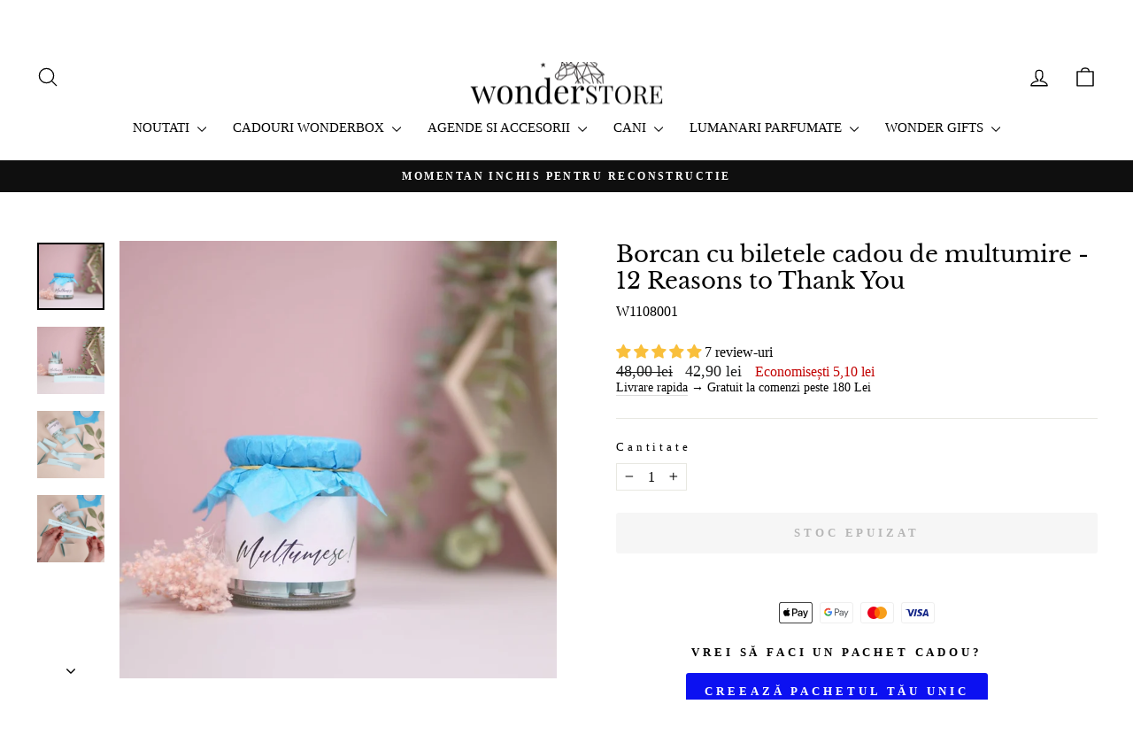

--- FILE ---
content_type: text/html; charset=utf-8
request_url: https://wonderstore.ro/recommendations/products?section_id=template--24642541453647__product-recommendations&product_id=7599172157676&limit=5
body_size: 148
content:
<div id="shopify-section-template--24642541453647__product-recommendations" class="shopify-section"><product-recommendations
  id="Recommendations-template--24642541453647__product-recommendations"
  data-section-id="template--24642541453647__product-recommendations"
  data-section-type="product-recommendations"
  data-enable="true"
  data-product-id="7599172157676"
  data-intent="related"
  data-url="/recommendations/products?section_id=template--24642541453647__product-recommendations&product_id=7599172157676&limit=5"
  data-limit="5">

  <div
    data-section-id="7599172157676"
    data-subsection
    data-section-type="collection-grid"
    class="index-section">
    <div class="page-width">
      <header class="section-header">
        <h3 class="section-header__title">
          Nouă ne plac aceste produse pentru tine! ❤️
        </h3>
      </header>
    </div>

    <div class="page-width page-width--flush-small">
      <div class="grid-overflow-wrapper"><div class="product-recommendations-placeholder">
            
            <div class="grid grid--uniform visually-invisible" aria-hidden="true">
<div class="grid__item grid-product small--one-half medium-up--one-quarter " data-aos="row-of-4" data-product-handle="borcan-cu-biletele-cadou-de-multumire-12-reasons-to-thank-you" data-product-id="7599172157676">
  <div class="grid-product__content"><div class="grid-product__tag grid-product__tag--sold-out">
          Stoc epuizat
        </div><div class="grid__item-image-wrapper">
      <div class="grid-product__image-mask"><div
            class="grid__image-ratio grid__image-ratio--square">



<image-element data-aos="image-fade-in" data-aos-offset="150" data-hulkapps-lineitem >


  
<img src="//wonderstore.ro/cdn/shop/products/borcan-cu-surprize_motive-pentru-care-iti-multumesc_cadou-surpriza---borcan-cu-biletele-12-reasons-to-thank-you_catbox2.jpg?v=1649892266&amp;width=1080" alt="Borcan cu surprize 12 Reasons to Thank You_catbox_1" srcset="//wonderstore.ro/cdn/shop/products/borcan-cu-surprize_motive-pentru-care-iti-multumesc_cadou-surpriza---borcan-cu-biletele-12-reasons-to-thank-you_catbox2.jpg?v=1649892266&amp;width=360 360w, //wonderstore.ro/cdn/shop/products/borcan-cu-surprize_motive-pentru-care-iti-multumesc_cadou-surpriza---borcan-cu-biletele-12-reasons-to-thank-you_catbox2.jpg?v=1649892266&amp;width=540 540w, //wonderstore.ro/cdn/shop/products/borcan-cu-surprize_motive-pentru-care-iti-multumesc_cadou-surpriza---borcan-cu-biletele-12-reasons-to-thank-you_catbox2.jpg?v=1649892266&amp;width=720 720w, //wonderstore.ro/cdn/shop/products/borcan-cu-surprize_motive-pentru-care-iti-multumesc_cadou-surpriza---borcan-cu-biletele-12-reasons-to-thank-you_catbox2.jpg?v=1649892266&amp;width=900 900w, //wonderstore.ro/cdn/shop/products/borcan-cu-surprize_motive-pentru-care-iti-multumesc_cadou-surpriza---borcan-cu-biletele-12-reasons-to-thank-you_catbox2.jpg?v=1649892266&amp;width=1080 1080w" width="1080" height="1080.0" loading="lazy" class=" image-style--
 image-element" sizes="(min-width: 769px) 25vw, 50vw">
  


</image-element></div><div class="grid-product__secondary-image small--hide">



<image-element data-aos="image-fade-in" data-aos-offset="150" data-hulkapps-lineitem >


  
<img src="//wonderstore.ro/cdn/shop/products/borcan-cu-surprize_motive-pentru-care-iti-multumesc_cadou-surpriza---borcan-cu-biletele-12-reasons-to-thank-you_catbox.jpg?v=1649892266&amp;width=1000" alt="Borcan cu surprize 12 Reasons to Thank You_catbox_2" srcset="//wonderstore.ro/cdn/shop/products/borcan-cu-surprize_motive-pentru-care-iti-multumesc_cadou-surpriza---borcan-cu-biletele-12-reasons-to-thank-you_catbox.jpg?v=1649892266&amp;width=360 360w, //wonderstore.ro/cdn/shop/products/borcan-cu-surprize_motive-pentru-care-iti-multumesc_cadou-surpriza---borcan-cu-biletele-12-reasons-to-thank-you_catbox.jpg?v=1649892266&amp;width=540 540w, //wonderstore.ro/cdn/shop/products/borcan-cu-surprize_motive-pentru-care-iti-multumesc_cadou-surpriza---borcan-cu-biletele-12-reasons-to-thank-you_catbox.jpg?v=1649892266&amp;width=720 720w, //wonderstore.ro/cdn/shop/products/borcan-cu-surprize_motive-pentru-care-iti-multumesc_cadou-surpriza---borcan-cu-biletele-12-reasons-to-thank-you_catbox.jpg?v=1649892266&amp;width=1000 1000w" width="1000" height="1000.0" loading="lazy" class="image-style--
 image-element" sizes="(min-width: 769px) 25vw, 50vw">
  


</image-element></div></div>

      <a href="/products/borcan-cu-biletele-cadou-de-multumire-12-reasons-to-thank-you" class="grid-product__link">
        <div class="grid-product__meta">
          <div class="grid-product__title grid-product__title--body">Borcan cu biletele cadou de multumire - 12 Reasons to Thank You</div><div class="grid-product__price"><span class="visually-hidden">Pret</span>
              <span class="grid-product__price--original">48,00 lei</span>
              <span class="visually-hidden">Pret de vanzare</span>42,90 lei
<span class="grid-product__price--savings">
                  Economisești 5,10 lei
                </span></div></div>
      </a>
    </div>
  </div></div>
</div>
          </div></div>
    </div>
  </div>
</product-recommendations>


</div>

--- FILE ---
content_type: text/css
request_url: https://cdn.shopify.com/extensions/019bfeaf-9de3-7c16-9ed9-38b5b9dbe4bb/appatticserver-377/assets/easy-bundle-full-page-min.css
body_size: 32369
content:
.flatpickr-calendar {
  background: transparent;
  opacity: 0;
  display: none;
  text-align: center;
  visibility: hidden;
  padding: 0;
  -webkit-animation: none;
  animation: none;
  direction: ltr;
  border: 0;
  font-size: 14px;
  line-height: 24px;
  border-radius: 5px;
  position: absolute;
  width: 307.875px;
  -webkit-box-sizing: border-box;
  box-sizing: border-box;
  -ms-touch-action: manipulation;
  touch-action: manipulation;
  background: #fff;
  -webkit-box-shadow: 1px 0 0 #e6e6e6, -1px 0 0 #e6e6e6, 0 1px 0 #e6e6e6,
    0 -1px 0 #e6e6e6, 0 3px 13px rgba(0, 0, 0, 0.08);
  box-shadow: 1px 0 0 #e6e6e6, -1px 0 0 #e6e6e6, 0 1px 0 #e6e6e6,
    0 -1px 0 #e6e6e6, 0 3px 13px rgba(0, 0, 0, 0.08);
}
.flatpickr-calendar.open,
.flatpickr-calendar.inline {
  opacity: 1;
  max-height: 640px;
  visibility: visible;
}
.flatpickr-calendar.open {
  display: inline-block;
  z-index: 99999;
}
.flatpickr-calendar.animate.open {
  -webkit-animation: fpFadeInDown 300ms cubic-bezier(0.23, 1, 0.32, 1);
  animation: fpFadeInDown 300ms cubic-bezier(0.23, 1, 0.32, 1);
}
.flatpickr-calendar.inline {
  display: block;
  position: relative;
  top: 2px;
}
.flatpickr-calendar.static {
  position: absolute;
  top: calc(100% + 2px);
}
.flatpickr-calendar.static.open {
  z-index: 999;
  display: block;
}
.flatpickr-calendar.multiMonth
  .flatpickr-days
  .dayContainer:nth-child(n + 1)
  .flatpickr-day.inRange:nth-child(7n + 7) {
  -webkit-box-shadow: none !important;
  box-shadow: none !important;
}
.flatpickr-calendar.multiMonth
  .flatpickr-days
  .dayContainer:nth-child(n + 2)
  .flatpickr-day.inRange:nth-child(7n + 1) {
  -webkit-box-shadow: -2px 0 0 #e6e6e6, 5px 0 0 #e6e6e6;
  box-shadow: -2px 0 0 #e6e6e6, 5px 0 0 #e6e6e6;
}
.flatpickr-calendar .hasWeeks .dayContainer,
.flatpickr-calendar .hasTime .dayContainer {
  border-bottom: 0;
  border-bottom-right-radius: 0;
  border-bottom-left-radius: 0;
}
.flatpickr-calendar .hasWeeks .dayContainer {
  border-left: 0;
}
.flatpickr-calendar.hasTime .flatpickr-time {
  height: 40px;
  border-top: 1px solid #e6e6e6;
}
.flatpickr-calendar.noCalendar.hasTime .flatpickr-time {
  height: auto;
}
.flatpickr-calendar:before,
.flatpickr-calendar:after {
  position: absolute;
  display: block;
  pointer-events: none;
  border: solid transparent;
  content: "";
  height: 0;
  width: 0;
  left: 22px;
}
.flatpickr-calendar.rightMost:before,
.flatpickr-calendar.arrowRight:before,
.flatpickr-calendar.rightMost:after,
.flatpickr-calendar.arrowRight:after {
  left: auto;
  right: 22px;
}
.flatpickr-calendar.arrowCenter:before,
.flatpickr-calendar.arrowCenter:after {
  left: 50%;
  right: 50%;
}
.flatpickr-calendar:before {
  border-width: 5px;
  margin: 0 -5px;
}
.flatpickr-calendar:after {
  border-width: 4px;
  margin: 0 -4px;
}
.flatpickr-calendar.arrowTop:before,
.flatpickr-calendar.arrowTop:after {
  bottom: 100%;
}
.flatpickr-calendar.arrowTop:before {
  border-bottom-color: #e6e6e6;
}
.flatpickr-calendar.arrowTop:after {
  border-bottom-color: #fff;
}
.flatpickr-calendar.arrowBottom:before,
.flatpickr-calendar.arrowBottom:after {
  top: 100%;
}
.flatpickr-calendar.arrowBottom:before {
  border-top-color: #e6e6e6;
}
.flatpickr-calendar.arrowBottom:after {
  border-top-color: #fff;
}
.flatpickr-calendar:focus {
  outline: 0;
}
.flatpickr-wrapper {
  position: relative;
  display: inline-block;
}
.flatpickr-months {
  display: -webkit-box;
  display: -webkit-flex;
  display: -ms-flexbox;
  display: flex;
}
.flatpickr-months .flatpickr-month {
  background: transparent;
  color: rgba(0, 0, 0, 0.9);
  fill: rgba(0, 0, 0, 0.9);
  height: 34px;
  line-height: 1;
  text-align: center;
  position: relative;
  -webkit-user-select: none;
  -moz-user-select: none;
  -ms-user-select: none;
  user-select: none;
  overflow: hidden;
  -webkit-box-flex: 1;
  -webkit-flex: 1;
  -ms-flex: 1;
  flex: 1;
}
.flatpickr-months .flatpickr-prev-month,
.flatpickr-months .flatpickr-next-month {
  -webkit-user-select: none;
  -moz-user-select: none;
  -ms-user-select: none;
  user-select: none;
  text-decoration: none;
  cursor: pointer;
  position: absolute;
  top: 0;
  height: 34px;
  padding: 10px;
  z-index: 3;
  color: rgba(0, 0, 0, 0.9);
  fill: rgba(0, 0, 0, 0.9);
}
.flatpickr-months .flatpickr-prev-month.flatpickr-disabled,
.flatpickr-months .flatpickr-next-month.flatpickr-disabled {
  display: none;
}
.flatpickr-months .flatpickr-prev-month i,
.flatpickr-months .flatpickr-next-month i {
  position: relative;
}
.flatpickr-months .flatpickr-prev-month.flatpickr-prev-month,
.flatpickr-months .flatpickr-next-month.flatpickr-prev-month {
  /*
      /*rtl:begin:ignore*/
  left: 0; /*
      /*rtl:end:ignore*/
} /*
      /*rtl:begin:ignore*/
/*
      /*rtl:end:ignore*/
.flatpickr-months .flatpickr-prev-month.flatpickr-next-month,
.flatpickr-months .flatpickr-next-month.flatpickr-next-month {
  /*
      /*rtl:begin:ignore*/
  right: 0; /*
      /*rtl:end:ignore*/
} /*
      /*rtl:begin:ignore*/
/*
      /*rtl:end:ignore*/
.flatpickr-months .flatpickr-prev-month:hover,
.flatpickr-months .flatpickr-next-month:hover {
  color: #959ea9;
}
.flatpickr-months .flatpickr-prev-month:hover svg,
.flatpickr-months .flatpickr-next-month:hover svg {
  fill: #f64747;
}
.flatpickr-months .flatpickr-prev-month svg,
.flatpickr-months .flatpickr-next-month svg {
  width: 14px;
  height: 14px;
}
.flatpickr-months .flatpickr-prev-month svg path,
.flatpickr-months .flatpickr-next-month svg path {
  -webkit-transition: fill 0.1s;
  transition: fill 0.1s;
  fill: inherit;
}
.numInputWrapper {
  position: relative;
  height: auto;
}
.numInputWrapper input,
.numInputWrapper span {
  display: inline-block;
}
.numInputWrapper input {
  width: 100%;
}
.numInputWrapper input::-ms-clear {
  display: none;
}
.numInputWrapper input::-webkit-outer-spin-button,
.numInputWrapper input::-webkit-inner-spin-button {
  margin: 0;
  -webkit-appearance: none;
}
.numInputWrapper span {
  position: absolute;
  right: 0;
  width: 14px;
  padding: 0 4px 0 2px;
  height: 50%;
  line-height: 50%;
  opacity: 0;
  cursor: pointer;
  border: 1px solid rgba(57, 57, 57, 0.15);
  -webkit-box-sizing: border-box;
  box-sizing: border-box;
}
.numInputWrapper span:hover {
  background: rgba(0, 0, 0, 0.1);
}
.numInputWrapper span:active {
  background: rgba(0, 0, 0, 0.2);
}
.numInputWrapper span:after {
  display: block;
  content: "";
  position: absolute;
}
.numInputWrapper span.arrowUp {
  top: 0;
  border-bottom: 0;
}
.numInputWrapper span.arrowUp:after {
  border-left: 4px solid transparent;
  border-right: 4px solid transparent;
  border-bottom: 4px solid rgba(57, 57, 57, 0.6);
  top: 26%;
}
.numInputWrapper span.arrowDown {
  top: 50%;
}
.numInputWrapper span.arrowDown:after {
  border-left: 4px solid transparent;
  border-right: 4px solid transparent;
  border-top: 4px solid rgba(57, 57, 57, 0.6);
  top: 40%;
}
.numInputWrapper span svg {
  width: inherit;
  height: auto;
}
.numInputWrapper span svg path {
  fill: rgba(0, 0, 0, 0.5);
}
.numInputWrapper:hover {
  background: rgba(0, 0, 0, 0.05);
}
.numInputWrapper:hover span {
  opacity: 1;
}
.flatpickr-current-month {
  font-size: 135%;
  line-height: inherit;
  font-weight: 300;
  color: inherit;
  position: absolute;
  width: 75%;
  left: 12.5%;
  padding: 7.48px 0 0 0;
  line-height: 1;
  height: 34px;
  display: inline-block;
  text-align: center;
  -webkit-transform: translate3d(0, 0, 0);
  transform: translate3d(0, 0, 0);
}
.flatpickr-current-month span.cur-month {
  font-family: inherit;
  font-weight: 700;
  color: inherit;
  display: inline-block;
  margin-left: 0.5ch;
  padding: 0;
}
.flatpickr-current-month span.cur-month:hover {
  background: rgba(0, 0, 0, 0.05);
}
.flatpickr-current-month .numInputWrapper {
  width: 6ch;
  width: 7ch\0;
  display: inline-block;
}
.flatpickr-current-month .numInputWrapper span.arrowUp:after {
  border-bottom-color: rgba(0, 0, 0, 0.9);
}
.flatpickr-current-month .numInputWrapper span.arrowDown:after {
  border-top-color: rgba(0, 0, 0, 0.9);
}
.flatpickr-current-month input.cur-year {
  background: transparent;
  -webkit-box-sizing: border-box;
  box-sizing: border-box;
  color: inherit;
  cursor: text;
  padding: 0 0 0 0.5ch;
  margin: 0;
  display: inline-block;
  font-size: inherit;
  font-family: inherit;
  font-weight: 300;
  line-height: inherit;
  height: auto;
  border: 0;
  border-radius: 0;
  vertical-align: initial;
  -webkit-appearance: textfield;
  -moz-appearance: textfield;
  appearance: textfield;
}
.flatpickr-current-month input.cur-year:focus {
  outline: 0;
}
.flatpickr-current-month input.cur-year[disabled],
.flatpickr-current-month input.cur-year[disabled]:hover {
  font-size: 100%;
  color: rgba(0, 0, 0, 0.5);
  background: transparent;
  pointer-events: none;
}
.flatpickr-current-month .flatpickr-monthDropdown-months {
  appearance: menulist;
  background: transparent;
  border: none;
  border-radius: 0;
  box-sizing: border-box;
  color: inherit;
  cursor: pointer;
  font-size: inherit;
  font-family: inherit;
  font-weight: 300;
  height: auto;
  line-height: inherit;
  margin: -1px 0 0 0;
  outline: none;
  padding: 0 0 0 0.5ch;
  position: relative;
  vertical-align: initial;
  -webkit-box-sizing: border-box;
  -webkit-appearance: menulist;
  -moz-appearance: menulist;
  width: auto;
}
.flatpickr-current-month .flatpickr-monthDropdown-months:focus,
.flatpickr-current-month .flatpickr-monthDropdown-months:active {
  outline: none;
}
.flatpickr-current-month .flatpickr-monthDropdown-months:hover {
  background: rgba(0, 0, 0, 0.05);
}
.flatpickr-current-month
  .flatpickr-monthDropdown-months
  .flatpickr-monthDropdown-month {
  background-color: transparent;
  outline: none;
  padding: 0;
}
.flatpickr-weekdays {
  background: transparent;
  text-align: center;
  overflow: hidden;
  width: 100%;
  display: -webkit-box;
  display: -webkit-flex;
  display: -ms-flexbox;
  display: flex;
  -webkit-box-align: center;
  -webkit-align-items: center;
  -ms-flex-align: center;
  align-items: center;
  height: 28px;
}
.flatpickr-weekdays .flatpickr-weekdaycontainer {
  display: -webkit-box;
  display: -webkit-flex;
  display: -ms-flexbox;
  display: flex;
  -webkit-box-flex: 1;
  -webkit-flex: 1;
  -ms-flex: 1;
  flex: 1;
}
span.flatpickr-weekday {
  cursor: default;
  font-size: 90%;
  background: transparent;
  color: rgba(0, 0, 0, 0.54);
  line-height: 1;
  margin: 0;
  text-align: center;
  display: block;
  -webkit-box-flex: 1;
  -webkit-flex: 1;
  -ms-flex: 1;
  flex: 1;
  font-weight: bolder;
}
.dayContainer,
.flatpickr-weeks {
  padding: 1px 0 0 0;
}
.flatpickr-days {
  position: relative;
  overflow: hidden;
  display: -webkit-box;
  display: -webkit-flex;
  display: -ms-flexbox;
  display: flex;
  -webkit-box-align: start;
  -webkit-align-items: flex-start;
  -ms-flex-align: start;
  align-items: flex-start;
  width: 307.875px;
}
.flatpickr-days:focus {
  outline: 0;
}
.dayContainer {
  padding: 0;
  outline: 0;
  text-align: left;
  width: 307.875px;
  min-width: 307.875px;
  max-width: 307.875px;
  -webkit-box-sizing: border-box;
  box-sizing: border-box;
  display: inline-block;
  display: -ms-flexbox;
  display: -webkit-box;
  display: -webkit-flex;
  display: flex;
  -webkit-flex-wrap: wrap;
  flex-wrap: wrap;
  -ms-flex-wrap: wrap;
  -ms-flex-pack: justify;
  -webkit-justify-content: space-around;
  justify-content: space-around;
  -webkit-transform: translate3d(0, 0, 0);
  transform: translate3d(0, 0, 0);
  opacity: 1;
}
.dayContainer + .dayContainer {
  -webkit-box-shadow: -1px 0 0 #e6e6e6;
  box-shadow: -1px 0 0 #e6e6e6;
}
.flatpickr-day {
  background: none;
  border: 1px solid transparent;
  border-radius: 150px;
  -webkit-box-sizing: border-box;
  box-sizing: border-box;
  color: #393939;
  cursor: pointer;
  font-weight: 400;
  width: 14.2857143%;
  -webkit-flex-basis: 14.2857143%;
  -ms-flex-preferred-size: 14.2857143%;
  flex-basis: 14.2857143%;
  max-width: 39px;
  height: 39px;
  line-height: 39px;
  margin: 0;
  display: inline-block;
  position: relative;
  -webkit-box-pack: center;
  -webkit-justify-content: center;
  -ms-flex-pack: center;
  justify-content: center;
  text-align: center;
}
.flatpickr-day.inRange,
.flatpickr-day.prevMonthDay.inRange,
.flatpickr-day.nextMonthDay.inRange,
.flatpickr-day.today.inRange,
.flatpickr-day.prevMonthDay.today.inRange,
.flatpickr-day.nextMonthDay.today.inRange,
.flatpickr-day:hover,
.flatpickr-day.prevMonthDay:hover,
.flatpickr-day.nextMonthDay:hover,
.flatpickr-day:focus,
.flatpickr-day.prevMonthDay:focus,
.flatpickr-day.nextMonthDay:focus {
  cursor: pointer;
  outline: 0;
  background: #e6e6e6;
  border-color: #e6e6e6;
}
.flatpickr-day.today {
  border-color: #959ea9;
}
.flatpickr-day.today:hover,
.flatpickr-day.today:focus {
  border-color: #959ea9;
  background: #959ea9;
  color: #fff;
}
.flatpickr-day.selected,
.flatpickr-day.startRange,
.flatpickr-day.endRange,
.flatpickr-day.selected.inRange,
.flatpickr-day.startRange.inRange,
.flatpickr-day.endRange.inRange,
.flatpickr-day.selected:focus,
.flatpickr-day.startRange:focus,
.flatpickr-day.endRange:focus,
.flatpickr-day.selected:hover,
.flatpickr-day.startRange:hover,
.flatpickr-day.endRange:hover,
.flatpickr-day.selected.prevMonthDay,
.flatpickr-day.startRange.prevMonthDay,
.flatpickr-day.endRange.prevMonthDay,
.flatpickr-day.selected.nextMonthDay,
.flatpickr-day.startRange.nextMonthDay,
.flatpickr-day.endRange.nextMonthDay {
  background: #569ff7;
  -webkit-box-shadow: none;
  box-shadow: none;
  color: #fff;
  border-color: #569ff7;
}
.flatpickr-day.selected.startRange,
.flatpickr-day.startRange.startRange,
.flatpickr-day.endRange.startRange {
  border-radius: 50px 0 0 50px;
}
.flatpickr-day.selected.endRange,
.flatpickr-day.startRange.endRange,
.flatpickr-day.endRange.endRange {
  border-radius: 0 50px 50px 0;
}
.flatpickr-day.selected.startRange + .endRange:not(:nth-child(7n + 1)),
.flatpickr-day.startRange.startRange + .endRange:not(:nth-child(7n + 1)),
.flatpickr-day.endRange.startRange + .endRange:not(:nth-child(7n + 1)) {
  -webkit-box-shadow: -10px 0 0 #569ff7;
  box-shadow: -10px 0 0 #569ff7;
}
.flatpickr-day.selected.startRange.endRange,
.flatpickr-day.startRange.startRange.endRange,
.flatpickr-day.endRange.startRange.endRange {
  border-radius: 50px;
}
.flatpickr-day.inRange {
  border-radius: 0;
  -webkit-box-shadow: -5px 0 0 #e6e6e6, 5px 0 0 #e6e6e6;
  box-shadow: -5px 0 0 #e6e6e6, 5px 0 0 #e6e6e6;
}
.flatpickr-day.flatpickr-disabled,
.flatpickr-day.flatpickr-disabled:hover,
.flatpickr-day.prevMonthDay,
.flatpickr-day.nextMonthDay,
.flatpickr-day.notAllowed,
.flatpickr-day.notAllowed.prevMonthDay,
.flatpickr-day.notAllowed.nextMonthDay {
  color: rgba(57, 57, 57, 0.3);
  background: transparent;
  border-color: transparent;
  cursor: default;
}
.flatpickr-day.flatpickr-disabled,
.flatpickr-day.flatpickr-disabled:hover {
  cursor: not-allowed;
  color: rgba(57, 57, 57, 0.1);
}
.flatpickr-day.week.selected {
  border-radius: 0;
  -webkit-box-shadow: -5px 0 0 #569ff7, 5px 0 0 #569ff7;
  box-shadow: -5px 0 0 #569ff7, 5px 0 0 #569ff7;
}
.flatpickr-day.hidden {
  visibility: hidden;
}
.rangeMode .flatpickr-day {
  margin-top: 1px;
}
.flatpickr-weekwrapper {
  float: left;
}
.flatpickr-weekwrapper .flatpickr-weeks {
  padding: 0 12px;
  -webkit-box-shadow: 1px 0 0 #e6e6e6;
  box-shadow: 1px 0 0 #e6e6e6;
}
.flatpickr-weekwrapper .flatpickr-weekday {
  float: none;
  width: 100%;
  line-height: 28px;
}
.flatpickr-weekwrapper span.flatpickr-day,
.flatpickr-weekwrapper span.flatpickr-day:hover {
  display: block;
  width: 100%;
  max-width: none;
  color: rgba(57, 57, 57, 0.3);
  background: transparent;
  cursor: default;
  border: none;
}
.flatpickr-innerContainer {
  display: block;
  display: -webkit-box;
  display: -webkit-flex;
  display: -ms-flexbox;
  display: flex;
  -webkit-box-sizing: border-box;
  box-sizing: border-box;
  overflow: hidden;
}
.flatpickr-rContainer {
  display: inline-block;
  padding: 0;
  -webkit-box-sizing: border-box;
  box-sizing: border-box;
}
.flatpickr-time {
  text-align: center;
  outline: 0;
  display: block;
  height: 0;
  line-height: 40px;
  max-height: 40px;
  -webkit-box-sizing: border-box;
  box-sizing: border-box;
  overflow: hidden;
  display: -webkit-box;
  display: -webkit-flex;
  display: -ms-flexbox;
  display: flex;
}
.flatpickr-time:after {
  content: "";
  display: table;
  clear: both;
}
.flatpickr-time .numInputWrapper {
  -webkit-box-flex: 1;
  -webkit-flex: 1;
  -ms-flex: 1;
  flex: 1;
  width: 40%;
  height: 40px;
  float: left;
}
.flatpickr-time .numInputWrapper span.arrowUp:after {
  border-bottom-color: #393939;
}
.flatpickr-time .numInputWrapper span.arrowDown:after {
  border-top-color: #393939;
}
.flatpickr-time.hasSeconds .numInputWrapper {
  width: 26%;
}
.flatpickr-time.time24hr .numInputWrapper {
  width: 49%;
}
.flatpickr-time input {
  background: transparent;
  -webkit-box-shadow: none;
  box-shadow: none;
  border: 0;
  border-radius: 0;
  text-align: center;
  margin: 0;
  padding: 0;
  height: inherit;
  line-height: inherit;
  color: #393939;
  font-size: 14px;
  position: relative;
  -webkit-box-sizing: border-box;
  box-sizing: border-box;
  -webkit-appearance: textfield;
  -moz-appearance: textfield;
  appearance: textfield;
}
.flatpickr-time input.flatpickr-hour {
  font-weight: bold;
}
.flatpickr-time input.flatpickr-minute,
.flatpickr-time input.flatpickr-second {
  font-weight: 400;
}
.flatpickr-time input:focus {
  outline: 0;
  border: 0;
}
.flatpickr-time .flatpickr-time-separator,
.flatpickr-time .flatpickr-am-pm {
  height: inherit;
  float: left;
  line-height: inherit;
  color: #393939;
  font-weight: bold;
  width: 2%;
  -webkit-user-select: none;
  -moz-user-select: none;
  -ms-user-select: none;
  user-select: none;
  -webkit-align-self: center;
  -ms-flex-item-align: center;
  align-self: center;
}
.flatpickr-time .flatpickr-am-pm {
  outline: 0;
  width: 18%;
  cursor: pointer;
  text-align: center;
  font-weight: 400;
}
.flatpickr-time input:hover,
.flatpickr-time .flatpickr-am-pm:hover,
.flatpickr-time input:focus,
.flatpickr-time .flatpickr-am-pm:focus {
  background: #eee;
}
.flatpickr-input[readonly] {
  cursor: pointer;
}

@-webkit-keyframes fpFadeInDown {
  from {
    opacity: 0;
    -webkit-transform: translate3d(0, -20px, 0);
    transform: translate3d(0, -20px, 0);
  }
  to {
    opacity: 1;
    -webkit-transform: translate3d(0, 0, 0);
    transform: translate3d(0, 0, 0);
  }
}
@keyframes fpFadeInDown {
  from {
    opacity: 0;
    -webkit-transform: translate3d(0, -20px, 0);
    transform: translate3d(0, -20px, 0);
  }
  to {
    opacity: 1;
    -webkit-transform: translate3d(0, 0, 0);
    transform: translate3d(0, 0, 0);
  }
}

.gbbDiscountComponentProgressBarContainer {
    background: gray;
    display: block;
    position: relative;
    height: 20px;
    border-radius: 5px;
    width: 100%;
    margin: auto;
    width: 80%;
}

.gbbDiscountComponentProgressBar {
    /* background: rgb(0, 217, 255); */
    background: rgb(26, 240, 58);
    position: absolute;
    display: block !important;
    /* max-width: 100%; */
    height: 100%;
    border-radius: 5px;
}

.gbbDiscountComponentProgressBarAnimation {
    animation: progressAnimation 1s forwards;
    width: 100%;
}

.gbbDiscountComponentProgressBarRuleText {
    position: absolute;
    top: 22px;
    width: 6ch;
}

/* progressAnimation based on time */
@keyframes progressAnimation {
    0% {
        width: 0%;
    }

    10% {
        width: 10%;
    }

    20% {
        width: 20%;
    }

    30% {
        width: 30%;
    }

    40% {
        width: 40%;
    }

    50% {
        width: 50%;
    }

    60% {
        width: 60%;
    }

    70% {
        width: 70%;
    }

    80% {
        width: 80%;
    }

    90% {
        width: 90%;
    }

    100% {
        width: 100%;
    }
}


.gbbDiscountComponentProgressBarContainer {
    height: 10px;
}

.gbbDiscountComponent:not(:empty) {
    height: 40px;
}

.gbbStarSvgContainer {
    width: 24px;
    height: 24px;
    position: absolute;
    top: -15px;
}


.gbbReviewPageDiscountAppliedLabel {
    display: grid;
    justify-content: end;
    grid-template-columns: max-content;
    font-size: 14px;
    font-weight: 600;
}

.gbbReviewPageDiscountAppliedWrapper:not(empty) {
    display: grid;
    justify-content: end;
}

.gbbReviewPageTotalCartValueLabel {
    display: grid;
    justify-content: end;
    grid-template-columns: max-content;
    font-size: 16px;
    font-weight: 600;
    text-align: end;
}


/* .gbbStarSvgContainer polygon.svgInnerBody{
    fill: white;
} */

.gbbStarActive polygon.svgInnerBody {
    fill: rgb(255, 255, 0) !important;
    /* add animation */
    /* animation: starAnimation 1s infinite; */
    /* put a transform and translate animation */

    transition: fill 0.5s;
}

@keyframes starAnimation {
    0% {
        fill: white;
    }

    50% {
        fill: rgb(58, 10, 232);
    }

    100% {
        fill: rgb(255, 255, 0);
    }
}


@media screen and (min-width: 1023px) {
    .gbbDiscountComponentProgressBarRuleText {
        position: absolute;
        top: 22px;
        width: max-content;
    }

    .gbbDiscountComponentProgressBarContainer {
        width: 80%;
    }

    .gbbReviewPageTotalCartValueLabel {

        font-size: 24px;

    }

    .gbbReviewPageDiscountAppliedLabel {
        font-size: 16px;
    }

}

/* Discount Step Progress Bar */
.gbbDiscountStepsProgressBarWrapper {
    position: relative;
    width: calc(100% - 50px);
    box-sizing: border-box;
}

.gbbDiscountStepsProgressBarContainer {
    width: 100%;
    position: relative;
}

.gbbDiscountStepsProgressBarSteps {
    display: grid;
    grid-template-columns: repeat(var(--gbb-cart-footer-discount-step-progress-bar-total-steps), 1fr);
    grid-template-rows: auto auto auto;
    width: 100%;
}

.gbbDiscountStepsProgressBarStepItem {
    display: contents;
}

/* Title & Subtitle Wrappers */
.gbbDiscountStepsProgressBarStepTitleWrapper,
.gbbDiscountStepsProgressBarStepSubtitleWrapper {
    justify-self: end;
    display: flex;
    justify-content: center;
    width: 100%;
    position: relative;
    right: calc(-50% + var(--gbb-cart-footer-discount-step-progress-bar-dot-height) / 2);
}

.gbbDiscountStepsProgressBarStepTitleWrapper { grid-row: 1; padding-bottom: 8px; }
.gbbDiscountStepsProgressBarStepSubtitleWrapper { grid-row: 3; padding-top: 8px; }

/* Title & Subtitle */
.gbbDiscountStepsProgressBarStepTitle,
.gbbDiscountStepsProgressBarStepSubtitle {
    word-break: break-word;
    text-align: center;
    max-width: 100px;
}

.gbbDiscountStepsProgressBarStepTitle {
    font-size: var(--gbb-cart-footer-discount-step-progress-bar-title-font-size);
    font-weight: 500;
    color: var(--gbb-cart-footer-discount-step-progress-bar-title-color);
    align-self: end;
}

.gbbDiscountStepsProgressBarStepSubtitle {
    font-size: var(--gbb-cart-footer-discount-step-progress-bar-subtitle-font-size);
    color: var(--gbb-cart-footer-discount-step-progress-bar-subtitle-color);
    align-self: start;
}

/* Dot Wrapper */
.gbbDiscountStepsProgressBarStepDotWrapper {
    grid-row: 2;
    position: relative;
    display: flex;
    align-items: center;
    justify-content: flex-end;
    height: var(--gbb-cart-footer-discount-step-progress-bar-dot-height);
}

/* Track - Common */
.gbbDiscountStepsProgressBarStepDotWrapper::before,
.gbbDiscountStepsProgressBarStepItem:first-child .gbbDiscountStepsProgressBarStepDotWrapper::after {
    content: '';
    position: absolute;
    top: 50%;
    left: 0;
    height: var(--gbb-cart-footer-discount-step-progress-bar-height);
    transform: translateY(-50%);
}

/* Empty Track */
.gbbDiscountStepsProgressBarStepDotWrapper::before {
    right: 0;
    background-color: var(--gbb-cart-footer-discount-progress-bar-empty-color);
    z-index: 1;
}

/* First item border-radius & Filled Track */
.gbbDiscountStepsProgressBarStepItem:first-child .gbbDiscountStepsProgressBarStepDotWrapper::before,
.gbbDiscountStepsProgressBarStepItem:first-child .gbbDiscountStepsProgressBarStepDotWrapper::after {
    border-radius: 2px 0 0 2px;
}

.gbbDiscountStepsProgressBarStepItem:first-child .gbbDiscountStepsProgressBarStepDotWrapper::after {
    width: var(--gbb-cart-footer-discount-step-progress-bar-fill-width);
    background-color: var(--gbb-cart-footer-discount-progress-bar-filled-color);
    z-index: 2;
}

/* Dot */
.gbbDiscountStepsProgressBarStepDot {
    display: block !important;
    width: var(--gbb-cart-footer-discount-step-progress-bar-dot-width);
    height: var(--gbb-cart-footer-discount-step-progress-bar-dot-height);
    background-color: var(--gbb-cart-footer-discount-progress-bar-empty-color);
    border-radius: 50%;
    transition: background-color 0.3s ease;
    box-sizing: border-box;
    z-index: 3;
    position: relative;
}

.gbbDiscountStepsProgressBarStepDot.active {
    background-color: var(--gbb-cart-footer-discount-progress-bar-filled-color);
}
.gbbCategoryHeaderContainer {
  display: grid;
  /* grid-auto-flow: column; */
  align-items: center;
  justify-content: start;
  grid-template-columns: 0.3fr 1fr 2fr;
}

.gbbCategoryImage {
  width: 150px;
  height: 100px;
  object-fit: contain;
}

.gbbCategoryContainer {
  padding: 5px;
  /* background: #f5f5f5; */
  border: 2px solid #C0C0C0;
  border-radius: 10px;
}

.gbbMultipleCategoriesContainerHTML {
  display: grid;
  grid-gap: 20px;
}

.gbbMultipleCategoriesPageHTML {
  margin: 20px 0;
}

.gbbCategoryHeaderContainer {
  cursor: pointer;
}

.gbbCategoryTitle {
  font-weight: 600;
}

.gbbCategoryContainerTab {
  width: fit-content;
  padding: 5px;
  border-radius: 6px;
  display: grid;
  place-items: center;
}

.gbbCategoryTitlesContainer.gbbCategoryContainerTabUI {
  width: fit-content;
  display: grid;
  place-items: center;
}

.gbbMultipleCategoriesRibbonContainer,
.gbbMultipleCategoriesDropdownContainer {
  padding: 21px 15px;
  display: flex;
  place-content: start;
  flex-wrap: wrap;
  grid-gap: 10px;
  overflow-x: auto;
  top: 0;
  z-index: 2;
}

.gbbMultipleCategoriesDropdownContainer {
  border-radius: 4px;
}


.gbbCategoryContainer.gbbCategoryContainerTabUI,
.gbbMutipleCategoriesDropdown {
  padding: 5px 15px;
  border-radius: 5px;
  border: 1px solid #3c3c3c;

  display: grid;
  flex-grow: 1;
}


.gbbMutipleCategoriesDropdown {
  background: black;
  color: white;
  padding: 10px;
  border-radius: 4px;
}


.gbbCategoryContainer.gbbCategoryContainerTabUI.gbbCategoryContainerTabUIActive {
  background-color: black;
  color: #F6F6F6;
}

.gbbCategorySubTitleForTabUI {
  display: none;
}

.gbbMultipleCategoriesActiveCategorySubtitle {
  display: grid;
  place-items: center;
  grid-template-columns: 1fr;
  font-weight: 900;
}

.gbbCategoryImageForTabUI {
  display: none;
}

.gbbCategoryTitlesContainer.gbbCategoryTitlesContainerForTabUI {
  display: grid;
  place-content: center;
}

.gbbCategoryHeaderContainerTabUI.gbbCategoryHeaderContainer {
  display: grid;
  place-items: center;
  grid-template-columns: 1fr;
}

/* .gbbMultipleCategoriesPageHTMLForTabUI{
  overflow-y: auto;
  max-height: 80vh;
} */
.gbbMultipleCategoriesContainerHTMLForTabUI {
  position: relative;
}

.gbbFiltersMainButtonWrapper {
  z-index: 1;
}

@media (min-width:600px) {
  .gbbCategoryContainer {
    padding: 10px 20px;
  }

  .gbbCategoryHeaderContainer {
    grid-template-columns: unset;
    grid-auto-flow: column;
  }

  .gbbCategoryTitlesContainer.gbbCategoryTitlesContainerForTabUI {
    display: grid;
    place-content: center;
  }

  .gbbCategoryHeaderContainerTabUI.gbbCategoryHeaderContainer {
    display: grid;
    place-items: center;
    grid-template-columns: 1fr;
  }
}

@media only screen and (max-width: 600px) {

  .gbbMultipleCategoriesRibbonContainer,
  .gbbMultipleCategoriesDropdownContainer {
    padding: 21px 15px;
    place-content: start;
  }

  .gbbMultipleCategoriesDropdownContainer {
    display: flex;
  }


  .gbbMultipleCategoriesRibbonContainer {
    display: none;
  }

}

@media only screen and (min-width: 601px) {
  .gbbMultipleCategoriesDropdownContainer {
    display: none;
  }
}

.gbbMultipleCategoriesDropdownArrow {
  align-self: center;
  display: grid;
  position: absolute;
  right: 4%;
  pointer-events: none;
}

.gbbMultipleCategoriesDropdownArrow svg path {
  fill: white;
}

.gbbMutipleCategoriesDropdown {
  -webkit-appearance: none;
  /* Remove default arrow for WebKit browsers */
  -moz-appearance: none;
  /* Remove default arrow for Firefox */
  appearance: none;
  /* Remove default arrow for modern browsers */
}



.bannerAttached .gbbCategoryHeaderContainer :first-child,
.bannerAttached .gbbCategorySubTitle {
  display: none;
}

.bannerAttached .gbbCategoryImage {
  width: unset !important;
  height: unset !important;
  max-width: 100%;
}

.bannerAttached .gbbCategoryHeaderContainer {
  grid-template-columns: unset;
}

.gbbCategoryContainer.bannerAttached {
  background: #FFFFFF;
  border: unset;
}
body[gbb-consolidated-design="true"] {
  /* box selection */
  --gbb-box-selection-active-bg-color: var(--gbb-tab-active-bg-color);
  --gbb-box-selection-active-text-color: var(--gbb-tab-active-text-color);
  --gbb-box-selection-inactive-bg-color: var(--gbb-tab-inactive-bg-color);
  --gbb-box-selection-inactive-text-color: var(--gbb-tab-inactive-text-color);
  --gbb-box-selection-padding: var(--gbb-cart-footer-buttons-padding);
  --gbb-box-selection-border-radius: calc(var(--gbb-product-card-border-radius) - 2px);
  --gbb-box-selection-heading-font-size: var(--gbb-product-card-title-font-size);
  --gbb-box-selection-heading-font-weight: var(--gbb-product-card-title-font-weight);
  --gbb-box-selection-subtext-font-size: var(--gbb-product-card-compare-at-price-font-size);
  --gbb-box-selection-subtext-font-weight: var(--gbb-product-card-compare-at-price-font-weight);

  /* category */
  --gbb-category-tab-active-text-color: var(--gbb-tab-active-bg-color);
  --gbb-category-tab-inactive-text-color: var(--gbb-tab-inactive-text-color);
  --gbb-category-tab-font-size: var(--gbb-product-card-title-font-size);
  --gbb-category-tab-font-weight: var(--gbb-product-card-title-font-weight);
  --gbb-category-title-font-size: var(--gbb-product-card-title-font-size);

  /* product card */
  --gbb-side-footer-product-card-title-font-size: var(--gbb-product-card-title-font-size);
  --gbb-side-footer-product-card-title-font-weight: var(--gbb-product-card-title-font-weight);
  --gbb-side-footer-product-card-final-price-font-size: var(--gbb-product-card-final-price-font-size);
  --gbb-side-footer-product-card-final-price-font-weight: var(--gbb-product-card-final-price-font-weight);
  --gbb-side-footer-product-card-compare-at-price-font-size: var(--gbb-product-card-compare-at-price-font-size);
  --gbb-side-footer-product-card-compare-at-price-font-color: var(--gbb-product-card-compare-at-price-font-color);
  --gbb-side-footer-product-card-compare-at-price-font-weight: var(--gbb-product-card-compare-at-price-font-weight);
  --gbb-side-footer-cart-product-card-compare-at-price-font-size: calc(var(--gbb-product-card-compare-at-price-font-size) - 2px);
  --gbb-variant-modal-compare-at-price-font-size: var(--gbb-product-card-compare-at-price-font-size);
  --gbb-side-footer-cart-product-quantity-font-size: var(--gbb-product-card-compare-at-price-font-size);
  --gbb-selected-variant-font-size: var(--gbb-product-card-compare-at-price-font-size);
  --gbb-selected-variant-font-weight: var(--gbb-product-card-compare-at-price-font-weight);
  --gbb-cart-selected-variant-font-size: calc(var(--gbb-product-card-compare-at-price-font-size) - 2px);
  --gbb-cart-selected-variant-font-weight: var(--gbb-product-card-compare-at-price-font-weight);
  --gbb-variant-modal-title-font-size: var(--gbb-product-card-title-font-size);
  --gbb-variant-modal-title-font-weight: var(--gbb-product-card-title-font-weight);
  --gbb-variant-modal-description-font-size: var(--gbb-product-card-variant-selector-font-size);
  --gbb-variant-modal-description-font-weight: var(--gbb-product-card-variant-selector-font-weight);
  --gbb-side-footer-product-card-quantity-selector-text-color: var(--gbb-product-card-button-text-color);
  --gbb-product-card-quantity-selector-font-size: var(--gbb-product-card-title-font-size);
  --gbb-product-card-quantity-selector-font-weight: var(--gbb-product-card-title-font-weight);
  --gbb-product-card-button-font-size: var(--gbb-product-card-title-font-size);
  --gbb-product-card-button-font-weight: var(--gbb-product-card-title-font-weight);
  
  /* addons */
  --gbb-addons-eligible-tier-messaging-bg-color: var(--gbb-cart-footer-next-button-color);
  --gbb-addons-title-text-color: var(--gbb-product-card-text-color);
  --gbb-addons-title-font-size: var(--gbb-product-card-compare-at-price-font-size);
  --gbb-addons-title-font-weight: var(--gbb-product-card-compare-at-price-font-weight);
  --gbb-addons-message-font-size: var(--gbb-product-card-variant-selector-font-size);
  --gbb-addons-message-font-weight: var(--gbb-product-card-variant-selector-font-weight);
  
  /* cart footer */
  --gbb-side-cart-footer-strikethrough-price-color: var(--gbb-cart-footer-strikethrough-price-color);
  --gbb-cart-footer-clear-button-border-radius: var(--gbb-cart-footer-buttons-border-radius);
  --gbb-side-cart-footer-back-button-outline-color: var(--gbb-cart-footer-back-button-color);
  --gbb-side-cart-footer-back-button-icon-color: var(--gbb-cart-footer-back-button-text-color);
  --gbb-cart-footer-button-font-size: var(--gbb-product-card-title-font-size);
  --gbb-cart-footer-button-font-weight: var(--gbb-product-card-title-font-weight);
  --gbb-cart-footer-final-price-font-size: var(--gbb-product-card-title-font-size);
  --gbb-cart-footer-discounted-total-font-size: var(--gbb-product-card-title-font-size);
  --gbb-side-cart-footer-final-price-font-thickness: var(--gbb-product-card-title-font-weight);
  --gbb-cart-footer-strikethrough-price-font-size: var(--gbb-product-card-compare-at-price-font-size);
  --gbb-discount-cart-footer-strikethrough-price-font-size: var(--gbb-product-card-compare-at-price-font-size);
  --gbb-cart-footer-strikethrough-price-font-thickness: var(--gbb-product-card-compare-at-price-font-weight);
  --gbb-side-cart-footer-strikethrough-price-font-thickness: var(--gbb-product-card-compare-at-price-font-weight);
  --gbb-cart-footer-total-label-font-size: var(--gbb-product-card-compare-at-price-font-size);
  --gbb-cart-footer-total-label-font-weight: var(--gbb-product-card-compare-at-price-font-weight);
  --gbb-cart-footer-subscription-widget-title-font-size: var(--gbb-product-card-compare-at-price-font-size);
  --gbb-cart-footer-subscription-widget-title-font-weight: var(--gbb-product-card-compare-at-price-font-weight);
  --gbb-cart-footer-subtext-font-size: var(--gbb-product-card-variant-selector-font-size);
  --gbb-cart-footer-subtext-font-weight: var(--gbb-product-card-variant-selector-font-weight);
  --gbb-cart-footer-clear-button-font-size: var(--gbb-product-card-variant-selector-font-size);
  --gbb-cart-footer-clear-button-font-weight: var(--gbb-product-card-variant-selector-font-weight);
  --gbb-discount-pill-bg-color: var(--gbb-cart-footer-next-button-color);
  --gbb-discount-pill-text-color: var(--gbb-cart-footer-next-button-text-color);
  --gbb-discount-pill-bg-color-mobile: var(--gbb-cart-footer-next-button-text-color);
  --gbb-discount-pill-text-color-mobile: var(--gbb-cart-footer-next-button-color);
  --gbb-cart-footer-discount-pill-font-size: calc(var(--gbb-product-card-variant-selector-font-size) - 2px);
  --gbb-cart-footer-discount-pill-font-weight: var(--gbb-product-card-variant-selector-font-weight);
  --gbb-cart-footer-subscription-widget-font-size: var(--gbb-product-card-variant-selector-font-size);
  --gbb-cart-footer-subscription-widget-font-weight: var(--gbb-product-card-variant-selector-font-weight);
  --gbb-cart-footer-subscription-widget-description-font-size: var(--gbb-product-card-variant-selector-font-size);
  --gbb-cart-footer-total-container-font-weight: unset;

  /* navigation */
  --gbb-side-footer-navigation-banner-step-text-font-size: var(--gbb-navigation-banner-step-text-font-size);
  --gbb-navigation-banner-step-text-font-weight: var(--gbb-product-card-title-font-weight);
  
  /* others */
  --gbb-variant-modal-text-color: var(--gbb-product-card-text-color);
  --gbb-category-title-text-color: var(--gbb-product-card-text-color);
  --gbb-buttons-border-radius: var(--gbb-cart-footer-buttons-border-radius);
  --gbb-product-variant-add-button-border-radius: var(--gbb-cart-footer-buttons-border-radius);
  --gbb-product-card-buttons-border-radius: var(--gbb-cart-footer-buttons-border-radius);
  --gbb-buttons-padding: var(--gbb-cart-footer-buttons-padding);
  --gbb-step-title-font-size: var(--gbb-product-card-title-font-size);
  --gbb-step-title-font-weight: var(--gbb-product-card-title-font-weight);
  --gbb-side-footer-corner-border-radius: var(--gbb-product-card-border-radius);
  --gbb-variant-modal-border-radius: var(--gbb-product-card-border-radius);
  --gbb-side-footer-corner-image-border-radius: var(--gbb-product-card-image-border-radius);
  --gbb-variant-modal-image-container-border-radius: var(--gbb-product-card-image-border-radius);
  --gbb-compare-at-price-opacity: 0.4;
}

body:has(.gbbPageBody){
  overflow-wrap: unset !important;
  word-break: unset !important;
}
.gbbProductsContainer,
.gbbProductsContainerV2 {
  margin: 15px 10px;

}

.gbbProductsItemsContainer {
  display: grid;
  grid-template-columns: repeat(2, 1fr);
  grid-gap: 15px;
  font-size: 14px;
}

.gbbProductItem {
  display: grid;
  grid-template-rows: 2fr 0.1fr 0.5fr;
  background: #f1f2f3;
  /* padding: 10px; */
  position: relative;
  box-shadow: 0 1px 3px rgba(0, 0, 0, 0.12), 0 1px 2px rgba(0, 0, 0, 0.24);
  transition: all 0.3s cubic-bezier(.25, .8, .25, 1);
}


.gbbProductItem {
  display: grid;
  grid-template-rows: 1fr 0.1fr 0.1fr;
  background: #F1F2F3;
  /* padding: 10px; */
  position: relative;
  box-shadow: 0 1px 3px rgba(0, 0, 0, 0.12), 0 1px 2px rgba(0, 0, 0, 0.24);
  transition: all 0.3s cubic-bezier(.25, .8, .25, 1);
}



.gbbProductReadMore {
  display: grid;
  justify-self: end;
  padding: 10px;
  color: red;
  cursor: pointer;
}

.gbbProductDescriptionContainer {
  width: 100%;
}

.gbbProductDescriptionText {
  display: -webkit-box;
  max-width: 100%;
  margin: 0 auto;
  font-size: 14px;
  -webkit-box-orient: vertical;
  overflow: hidden;
  font-weight: var(--gbb-variant-modal-description-font-weight);
  max-height: 200px;
  overflow-y: auto;
  /* -webkit-line-clamp: 4;
  text-overflow: ellipsis; */
}

.gbbProductVariantModalDetailsContainer {
  display: grid;
  grid-gap: 15px;
}

.gbbProductCardActionContainer {
  display: grid;
  grid-template-rows: min-content;
  grid-gap: 10px;
  grid-template-columns: 1fr 1fr;
}

.gbbProductCardActionContainer .gbbProductButtonWrapper {
  width: 50%;
  justify-self: end;
  user-select: none;
}

.gbbProductVariantModalContentContainer {
  display: grid;
  grid-gap: 20px;
}

.gbbProductItemPrice {}

.gbbProductImageContainer {
  /* width: 140px;
  height: 140px; */
  position: relative;
  cursor: pointer;
  -webkit-tap-highlight-color: transparent;
}

.gbbProductSliderNavigatior {
  position: absolute;
  bottom: 5px;
  right: 5px;
}

.gbbPrevImage,
.gbbNextImage {
  margin-left: 5px;
  position: absolute;
  top: 50%;
  width: 2px;
  padding: 16px;
  margin-top: -22px;
  color: #777676;
  font-weight: bold;
  font-size: 18px;
  transition: 0.6s ease;
  border-radius: 0 3px 3px 0;
  user-select: none;
  margin-left: 5px;
  font-size: 16px;
  cursor: pointer !important;
}

.gbbNextImage {
  right: 3%;
}

.gbbPrevImage:hover,
.gbbNextImage:hover {
  /* background-color: rgb(124 121 121 / 80%);
  color: #ffff; */
  scale: 1.1;
}

.gbbFade {
  animation-name: gbbFade;
  animation-duration: 1.5s;
}

@keyframes gbbFade {
  from {
    opacity: .4
  }

  to {
    opacity: 1
  }
}

.gbbProductImageContainerImg {
  width: 100%;
  height: 100%;
  object-fit: cover;
  max-height: 150px;
  background: white;
}

.gbbProductVariantModalContentContainer .gbbProductImageContainerImg {
  max-height: 300px;
}

.gbbAddedToCartText {
  position: absolute;
  top: 5%;
  left: 5%;
  background: #000;
  color: #fff;
  border-radius: 5px;
  padding: 5px;
}

.gbbProductQtyContainer {
  width: 60%;
  margin: 0% 10%;
}

.gbbProductQuantityHTML {
  width: 100%;
  display: grid;
  grid-auto-flow: column;
  grid-gap: 15px;
  align-items: center;
}

.gbbProductQuantityAddButton,
.gbbProductQuantityRemoveButton {
  background: #000000;
  color: #ffffff;
  border: none;
  border-radius: 5px;
  width: 35px;
  height: 35px;
  font-size: 24px;
  justify-self: center;
  cursor: pointer;
  position: relative;
  user-select: none;


}

.gbbProductQuantityAddButtonWrapper,
.gbbProductQuantityRemoveButtonWrapper {
  position: absolute;
  top: 16px;
  left: 18px;
  transform: translate(-50%, -50%);
  -webkit-tap-highlight-color: transparent;
  user-select: none;
}


.gbbProductQuantityAddButton {
  justify-self: right;
  -webkit-tap-highlight-color: transparent;
}

.gbbProductQuantityRemoveButton {
  justify-self: left;
  -webkit-tap-highlight-color: transparent;
}

.gbbProductQuantityLabel {
  text-align: center;
  color: var(--gbb-side-footer-product-card-quantity-selector-text-color);
  font-size: 16px;
  user-select: none;
}

.gbbProductActionContainer {
  width: 100%;
  padding: 10px 10px;
  align-items: center;
  display: grid;
  grid-gap: 5px;
  padding-top: 5px;
}

.gbbProductAddButton {
  -webkit-tap-highlight-color: transparent;
  padding: 10px;
  width: 100%;
  background: #000000;
  color: #ffffff;
  border-radius: 5px;
  border: none;
  cursor: pointer;
  text-align: center;
}

.gbbProductAddButton:active,
.gbbProductQuantityAddButton:active,
.gbbProductQuantityRemoveButton:active {
  transform: scale(0.95);
}

.gbbProductTextContainer,
.gbbProductCardTextContainer,
.gbbProductDynamicContentContainer {
  text-align: left;
  width: 100%;
  font-size: 12px;
  align-self: center;
  padding: 5px 10px;
}

.gbbProductCardTextContainer>div {
  font-weight: bold;
  padding: 0;
  font-size: 14px;
}

.gbbProductItemPrice {
  font-size: 12px;
  /* color: black; */
}

.gbbProductItemTitle {
  /* color: black; */
}

.gbbProductsLabel {
  margin: 0 5px;
  font-size: 16px;
  font-weight: 600;
  color: #4f4b4b;
  margin-bottom: 20px;
}

.gbbProductQuantityHTMLContainer {
  display: grid;
  grid-auto-flow: column;
  grid-template-columns: 0.2fr 0.2fr;
  grid-gap: 15px;
  -webkit-tap-highlight-color: transparent;
}

.gbbPageBannerImage {
  width: 100%;
}

.gbbAddProductsPageNavigationContainer,
.gbbChooseGiftBoxPageNavigationContainer,
.gbbPersonalizePageNavigationContainer {
  /* width: 100%; */
  position: relative;
  /* top: 15%; */
  /* transform: translate(0px, -45%); */
}

.gbbAddProductsPageHTML,
.gbbChooseGiftBoxPageHTML,
.gbbPersonalizePageHTML {
  /* position: relative;  */
  /* transform: translate(0px, -150px); */
}

.gbbPrecuratedBoxPageHTML {
  position: relative;
  transform: translate(0px, -100px);
}

/* .gbbAddProductsPageNavigationContainer .gbbNavigationItemsContainer::before{
  content: none;
}
.gbbChooseGiftBoxPageNavigationContainer .gbbNavigationItemsContainer::before{
  content: none;
}
.gbbPersonalizePageNavigationContainer .gbbNavigationItemsContainer::before{
  content: none;
} */
/* do it for other pages also */
/* .gbbAddProductsPageNavigationContainer .gbbNavigationItemsContainer{ 
  margin: 0 10%;
}
.gbbChooseGiftBoxPageNavigationContainer .gbbNavigationItemsContainer{ 
  /* margin: 0 10%; */
/* margin: 10%; */
/* } */
/* .gbbPersonalizePageNavigationContainer .gbbNavigationItemsContainer{ 
  margin: 0 10%;
}  */

.gbbChooseGiftBoxPageHeader,
.gbbAddProductsPageHeader {}

.gbbProductRemoveButton {
  background: rgb(237 159 159);
}

.gbbProductSoldOutButton {
  background: #d2cccc;
  pointer-events: none;
}

/********************PRODUCT VARIANTS MODAL*********************************/
.gbbDisabled {
  pointer-events: none;
  opacity: 0.2;
  /* background-color: black; */
}

.gbbProductVariantModalMainContainer {
  position: fixed;
  left: 0;
  right: 0;
  bottom: 0;
  top: 0;
  background-color: rgba(24, 24, 24, 0.8);
  z-index: 1000000000;
}

.gbbProductVariantModalContainer {
  position: fixed;
  height: 100%;
  background: var(--gbb-product-card-bg-color);
  overflow-y: auto;
  z-index: 100;
  display: grid;
  padding: 20px;
  border: 2px solid #b2b5b9;
  border-radius: var(--gbb-variant-modal-border-radius);
  grid-gap: 20px;
  overflow-x: hidden;
}

.gbbCartProductsMainContainer {
  position: fixed;
  left: 0;
  right: 0;
  bottom: 0;
  top: 0;
  background-color: rgba(24, 24, 24, 0.8);
  z-index: 1000000000;
}

.gbbCartProductsContainerModal {
  position: fixed;
  z-index: 1000000000;
  transform: translate(0, -50%);
  background: #ffff;
  border-radius: 5px;
  text-align: center;
  padding: 10px;
  max-height: 95vh;
  /* left: 5vw;
  top: 5vh;
  right: 5vw; */
  left: 5vw;
  right: 5vw;
  top: 50vh;
}

.gbbCartProductsContainerHeader {
  display: grid;
  grid-template-columns: 1fr 0.2fr;
  justify-content: space-between;
  align-items: center;
}

.gbbCartProductsModalClose {
  justify-self: end;
  padding: 12px 10px;
  font-weight: bold;
  transform: rotate(45deg);
  font-size: 35px;
  position: absolute;
  top: -8px;
  right: 0px;
  color: #B2B5B9;
  cursor: pointer;
  user-select: none;
}

.gbbModalTotalContainer {
  display: grid;
  grid-template-columns: 1fr 1fr;
  justify-content: space-between;
  align-items: center;
  padding: 0 5px;
}

.gbbModalTotalContainer .gbbFooterTotalContainer {
  text-align: unset;
}

.gbbModalTotalContainer .gbbFooterTotalLabel {
  justify-self: start;
  font-size: 16px;
  font-weight: 600;
}

.gbbModalTotalContainer .gbbFooterTotalValue {
  justify-self: end;
}

.gbbConditionNotificationToastMainContainer {
  position: fixed;
  top: 80%;
  transform: translate(-50%, -50%);
  background: #ffff;
  padding: 20px;
  border-radius: 5px;
  text-align: center;
  z-index: 300;
}

.gbbConditionNotificationToast {
  position: absolute;
  left: 50%;
  bottom: 80%;
  right: 5%;
  transform: translate(-50%, -50%);
  background: #ffff;
  z-index: 99999999999;
  padding: 5px 15px;
  border-radius: 5px;
  width: 80%;
  display: grid;
  grid-auto-flow: column;
  grid-gap: 20px;
  align-items: center;
  justify-content: center;
}

@keyframes zoom-in-zoom-out {
  0% {
    transform: scale(0, 0);
  }

  50% {
    transform: scale(0.5, 0.5);
  }

  100% {
    transform: scale(1, 1);
  }
}



.gbbProductVariantOptionValue {
  padding: 5px 15px;
  border: none;
  background: #f1f2f3;
  font-size: 14px;
  border-radius: 5px;
  cursor: pointer;
}

.gbbProductVariantModalHeader {
  display: grid;
  grid-auto-flow: column;
}

.gbbProductVariantOptionLabel,
.gbbProductQuantityHeading {
  font-weight: bold;
  font-size: 14px;
}

.gbbProductVariantNotAvailableWarning {
  font-size: 14px;
  color: red;
  font-weight: bold;
  display: none;
}

.gbbProductVariantOptionValuesContainer {
  /* padding: 10px 0; */
  display: flex;
  flex-wrap: wrap;
  row-gap: 10px;
  column-gap: 10px;
}

.gbbProductVariantAddButton {
  padding: 5px 10px;
  width: 100%;
  display: grid;
  justify-self: end;
  border: none;
  border-radius: 5px;
  background: #000000;
  color: #ffffff;
  cursor: pointer;
  text-align: center;
  align-items: center;
}

.gbbProductVariantAddButton:active {
  transform: scale(0.95);
}

/* .gbbProductVariantModalClose{
  justify-self: end;
  padding: 2px 10px;
  font-weight: bold;
  transform: rotate(45deg);
  font-size: 35px;
  position: absolute;
  top: -5px;
  right: 0px;
  color: #B2B5B9;
  cursor: pointer;
  user-select: none;
} */
.gbbProductVariantModalClose {
  justify-self: end;
  padding: 2px 10px;
  position: absolute;
  top: 5px;
  right: 0px;
  color: #B2B5B9;
  cursor: pointer;
  user-select: none;
}

.gbbProductVariantModalClose path {
  fill: #B2B5B9;
}

.gbbConditionNotificationClose {
  justify-self: end;
  transform: rotate(45deg);
  font-size: 35px;
  color: #ffff;
  cursor: pointer;
}

.gbbFooterProductPrice,
.gbbCartModalProductPrice {
  font-weight: bold;
}

.gbbFooterTotalValueContainer {
  display: grid;
  grid-auto-flow: column;
  grid-gap: 5px;
  grid-template-columns: repeat(2, min-content);
  justify-content: end;
}

.gbbFooterOriginalTotalValue,
.gbbSummaryPageBundleOriginalPrice {
  text-decoration: line-through;
}


.gbbDiscountMessage {
  text-align: center;
  font-size: 16px;
  color: black;
}

/* .gbbFooterProductsContainer::-webkit-scrollbar {
  width: 0.3rem;
}

.gbbFooterProductsContainer::-webkit-scrollbar-track {
  -webkit-box-shadow: inset 0 0 6px rgba(0, 0, 0, 0.3);
}

.gbbFooterProductsContainer::-webkit-scrollbar-thumb {
  background-color: darkgrey;
} */

/********FILTER PRODUCTS*******************************/
.gbbProductsFilterContainer {
  margin: 0 20px;
  cursor: pointer;
  /* margin-top: 70px; */
}

.gbbFiltersDropDownWrapper {
  display: grid;
  grid-template-columns: 1fr 50px;
  margin: 10px 0px;
  align-items: center;
}

.gbbFiltersDropDownButton {
  /* transform: rotate(180deg); */
  /* height: 30px; */
  display: grid;
  width: auto;
  cursor: pointer
}

.gbbProductsFilterHeader {
  cursor: pointer !important;
}

.gbbProductsFilterButton {
  color: #796c6c;
  padding: 10px 15px;
  font-size: 16px;
  border: none;
  background: #f1f2f3;
  font-weight: 500;
  font-weight: bold;
  margin: 10px 0;
  border-radius: 5px;
  cursor: pointer;
}

.gbbProductsFilterTagsContainer {
  /* width: min-content; */
  /* display: grid;
  grid-template-columns: repeat(3,1fr);
  grid-gap: 30px; */
  display: flex;
  flex-flow: row wrap;
  gap: 10px;
  padding: 10px;
  border-radius: 8px;
  border: 1px solid #f1f2f3;
}

.gbbActiveFilter {
  background: #000000;
  color: #ffffff;
}

.gbbFilterTagContainer {
  /* padding: 0 10px; */
  background: #f1f2f3;
  border-radius: 5px;
  /* display: grid;
  grid-auto-flow: column;
  grid-gap: 10px;
  height: min-content;
  justify-items: center; */
}

.gbbFilterTagText {
  color: black;
  padding: 5px 10px;
}

.gbbFilterTagRemoveSymbol {
  font-size: 14px;
  align-self: center;
}

.gbbFiltersSideBarContainer,
.gbbProductsFiltersMainContainer {
  position: fixed;
  left: 0;
  right: 0;
  bottom: 0;
  top: 0;
  z-index: 999999999;
  transition: transform 2s;
}

.gbbProductsFiltersMainContainer {
  background-color: rgba(24, 24, 24, 0.8);
  height: 100%;
}

.gbbProductsFiltersContainer {
  background: white;
  padding: 4%;
  height: 100%;
  width: 70%;
  transition: 0.5s;
  transform: translateX(-100%);
  overflow-y: auto;
  animation: slide-in 0.5s forwards;
  -webkit-animation: slide-in 0.5s forwards;
}

.gbbProductsFiltersContainerHeader {
  display: flex;
  justify-content: space-between;
  margin: 10px 0px;
  position: relative;
}

.gbbFilterDropDownButton {
  transform: rotate(180deg);
  height: 30px;
  width: auto;
  cursor: pointer;
}

.gbbProductsFiltersContainerHeaderLabels {
  display: grid;
  grid-auto-flow: column;
  grid-gap: 10px;
  align-items: center;
}

.gbbProductsFiltersClearLabel {
  font-size: 10px;
  text-decoration: underline;
  cursor: pointer;
}

.gbbProductsFiltersContainerLabel {
  font-weight: 600;
  font-size: 16px;
}

.gbbFilterModalClose {
  justify-self: end;
  transform: rotate(45deg);
  font-size: 45px;
  position: absolute;
  top: -30px;
  right: 0px;
  color: #B2B5B9;
  cursor: pointer;
}

.gbbProductsFilterTagContainer {
  display: flex;
  gap: 10px;
  align-items: center;
}

.gbbProductsFilterTagCheckbox {
  width: 16px;
  height: 16px;
}

.gbbFilterContainer {
  border-top: 1px solid #d5cccc;
  padding-bottom: 15px;
  cursor: pointer;
}

.gbbFilterTagsContainer {
  height: 85%;
  /* overflow-y: scroll; */
  overflow-y: auto;
}

.gbbFiltersSearchSortHeader {
  margin: 5px 10px;
  display: grid;
  grid-template-columns: 1fr 1fr;
  grid-gap: 10px;
}

.gbbFiltersMainButtonWrapper {
  display: grid;
  grid-auto-flow: column;
  grid-gap: 15px;
  align-items: center;
  font-size: 14px;
  border: 1px solid #f1f2f3;
  padding: 0 20px;
  cursor: pointer;
}

/* Filters sidebar animation */
.gbbFiltersSideBarContainerSlideIn {
  animation: slide-in 0.5s forwards;
  -webkit-animation: slide-in 0.5s forwards;
}

.gbbFiltersSideBarContainerSlideOut {
  animation: slide-out 0.5s forwards;
  -webkit-animation: slide-out 0.5s forwards;
}

@keyframes slide-in {
  100% {
    transform: translateX(0%);
  }
}

@-webkit-keyframes slide-in {
  100% {
    -webkit-transform: translateX(0%);
  }
}

@keyframes slide-out {
  0% {
    transform: translateX(0%);
  }

  100% {
    transform: translateX(-100%);
  }
}

@-webkit-keyframes slide-out {
  0% {
    -webkit-transform: translateX(0%);
  }

  100% {
    -webkit-transform: translateX(-100%);
  }
}

/* code for price filter from codepen ->  https://codepen.io/sln/pen/bqzRMq */
.gbbFilterPriceContainer {
  width: 100%;
  border: 0;
  padding: 0;
  margin: 0;
}

.gbbPriceFieldContainer {
  position: relative;
  width: 100%;
  height: 36px;
  box-sizing: border-box;
  background: rgba(248, 247, 244, 0.2);
  padding-top: 15px;
  border-radius: 3px;
}

.gbbPriceFieldContainer input[type=range] {
  position: absolute;
}

/* Reset style for input range */

.gbbPriceFieldContainer input[type=range] {
  width: 100%;
  height: 2px;
  border: 0;
  outline: 0;
  box-sizing: border-box;
  border-radius: 5px;
  pointer-events: none;
  -webkit-appearance: none;
}

.gbbPriceFieldContainer input[type=range]::-webkit-slider-thumb {
  -webkit-appearance: none;
}

.gbbPriceFieldContainer input[type=range]:active,
.gbbPriceFieldContainer input[type=range]:focus {
  outline: 0;
}

.gbbPriceFieldContainer input[type=range]::-ms-track {
  width: 100%;
  height: 2px;
  border: 0;
  outline: 0;
  box-sizing: border-box;
  border-radius: 5px;
  pointer-events: none;
  background: transparent;
  border-color: transparent;
  color: transparent;
  border-radius: 5px;
}

/* Style toddler input range */

.gbbPriceFieldContainer input[type=range]::-webkit-slider-thumb {
  /* WebKit/Blink */
  position: relative;
  -webkit-appearance: none;
  margin: 0;
  border: 0;
  outline: 0;
  border-radius: 50%;
  height: 15px;
  width: 15px;
  margin-top: -6px;
  background-color: #686662;
  cursor: pointer;
  cursor: pointer;
  pointer-events: all;
  z-index: 100;
}

.gbbPriceFieldContainer input[type=range]::-moz-range-thumb {
  /* Firefox */
  position: relative;
  appearance: none;
  margin: 0;
  border: 0;
  outline: 0;
  border-radius: 50%;
  height: 10px;
  width: 10px;
  margin-top: -5px;
  background-color: #686662;
  cursor: pointer;
  cursor: pointer;
  pointer-events: all;
  z-index: 100;
}

.gbbPriceFieldContainer input[type=range]::-ms-thumb {
  /* IE */
  position: relative;
  appearance: none;
  margin: 0;
  border: 0;
  outline: 0;
  border-radius: 50%;
  height: 10px;
  width: 10px;
  margin-top: -5px;
  background-color: #686662;
  cursor: pointer;
  cursor: pointer;
  pointer-events: all;
  z-index: 100;
}

/* Style track input range */

.gbbPriceFieldContainer input[type=range]::-webkit-slider-runnable-track {
  /* WebKit/Blink */
  width: 188px;
  height: 2px;
  cursor: pointer;
  background: #686662;
  border-radius: 5px;
}

.gbbPriceFieldContainer input[type=range]::-moz-range-track {
  /* Firefox */
  width: 188px;
  height: 2px;
  cursor: pointer;
  background: #686662;
  border-radius: 5px;
}

.gbbPriceFieldContainer input[type=range]::-ms-track {
  /* IE */
  width: 188px;
  height: 2px;
  cursor: pointer;
  background: #686662;
  border-radius: 5px;
}

/* Style for input value block */

.gbbPriceTextWrap {
  display: flex;
  justify-content: space-between;
  color: #686662;
  font-size: 14px;
  line-height: 1.2em;
  font-weight: 400;
  margin: 5px 0;
}

.gbbPriceWrap1,
.gbbPriceWrap1 {
  display: flex;
}



.gbbPriceTextWrap #gbbPriceWrap1Input,
.gbbPriceTextWrap #gbbPriceWrap2Input {
  width: 30px;
  text-align: right;
  margin: 0;
  padding: 0;
  margin: 0 2px;
  background: 0;
  border: 0;
  outline: 0;
  color: #fff;
  font-size: 14px;
  line-height: 1.2em;
  font-weight: 400;
}

.gbbPriceTextWrap label {
  text-align: right;
}

/* Style for active state input */

.gbbPriceFieldContainer input[type=range]:hover::-webkit-slider-thumb {
  box-shadow: 0 0 0 0.5px #686662;
  transition-duration: 0.3s;
}

.gbbPriceFieldContainer input[type=range]:active::-webkit-slider-thumb {
  box-shadow: 0 0 0 0.5px #686662;
  transition-duration: 0.3s;
}

.gbbSortByDropDownSelect {
  cursor: pointer;
  padding: 5px 25px;
  border: 2px solid #f1f2f3;
  font-size: 14px;
}

/* style for search box */
.gbbSearchBarMainWrapper {
  display: grid;
  grid-template-columns: 0.1fr 1fr;
  align-items: center;
  grid-column: 2;
  margin: 10px 0;
  justify-self: end;
  /* border-bottom: 1px solid #f1f2f3; */
  border-bottom: 1px solid #000000;
}

.gbbSearchBarIcon {
  width: fit-content;
  display: grid;
}

.gbbSearchBarInput {
  padding: 10px;
  font-size: 14px;
  border: none;
  box-shadow: none;
  outline: none;
  width: 100%;
  background-color: transparent;
}

.gbbSearchBarInput::placeholder {
  color: #c4c4c4;
}

/* .gbbSearchBarMainWrapper:focus-within{
  border-bottom: 1px solid #000000;
} */
.gbbProductsNotAvailable {
  text-align: center;
  font-size: 2rem;
  grid-column: 1 / -1;
}

/*******************FOOTER HTML****************************/
.gbbAddProductsPageFooterHTML,
.gbbChooseGiftBoxPageFooterHTML,
.gbbPersonalizePageFooterHTML,
.gbbPrecuratedBoxPageFooterHTML,
.gbbMultipleCategoriesPageFooterHTML {
  background: #D7D7D7;
  padding: 5px;
  position: sticky;
  bottom: 0;
  /* z-index: 999999; */
}

.gbbProductsFooterHTML {
  display: grid;
  grid-template-columns: 1fr 0.2fr;
  grid-gap: 20px;
  padding: 10px;
  position: relative;
  background: #D7D7D7;
  /* background: #f1f2f3;
  padding: 5px;
  position: sticky;
  bottom: 0; */
}

.gbbFooterProductsContainer {
  display: grid;
  grid-auto-flow: column;
  grid-auto-columns: min-content;
  grid-gap: 5px;
  overflow-x: auto;
  overflow-y: hidden;
}

.gbbCartModalProductsContainer {
  display: grid;
  grid-auto-flow: column;
  grid-gap: 5px;
  /* overflow-x: auto; */
  overflow-y: auto;
  max-height: 70vh;
}

.gbbCartModalProductsContainer {
  grid-auto-flow: row;
}

.gbbFooterProductContainer,
.gbbCartModalProductContainer {
  display: grid;
  grid-auto-flow: column;
  grid-gap: 10px;
  position: relative;
  padding: 5px;
}

.gbbCartModalProductContainer {
  grid-template-columns: 0.5fr 3fr;
}


.gbbFooterProductImageContainer {
  display: grid;
  width: 50px;
  height: 50px;
  border: 1px solid #cfc9c9;
  overflow: hidden;
}

.gbbCartProductImageContainer {
  display: grid;
  width: 80px;
  height: 80px;
  border: 1px solid #cfc9c9;
  overflow: hidden;
}

.gbbViewCartProductsLink {
  text-decoration: underline;
  cursor: pointer;
}

.gbbCartModalProductImage {
  width: 100%;
  height: 100%;
}

.gbbFooterProductRemoveButton,
.gbbCartModalProductRemoveButton {
  position: absolute;
  cursor: pointer;
}

.gbbCartProductImageContainer {
  object-fit: contain;
}

.gbbFooterProductImage {
  /* max-width: 50px; */
  /* max-width: 40px;
  min-height: 40px; */
  width: 100%;
  height: 100%;
  object-fit: contain;
}

.gbbFooterProductTextContainer {
  font-size: 12px;
  width: 100px;
}

.gbbCartModalProductTextContainer {
  font-size: 14px;
  /* width: 165px; */
  display: grid;
  grid-template-columns: 1fr 0.2fr;
  justify-content: space-between;
  align-items: start;
  grid-gap: 10px;
}

.gbbCartProductsContainerHeaderLabel {
  justify-self: start;
  font-size: 16px;
  font-weight: bold;
}

.gbbProductsFooterHTMLForMobile .gbbFooterButtonsWrapper {
  grid-template-columns: 1fr 2fr;
}

.gbbFooterProductTitle {
  width: 100px;
  white-space: nowrap;
  text-overflow: ellipsis;
  display: block;
  overflow: hidden;
}

.gbbCartModalProductTitle {
  width: 100%;
  text-align: left;
}

.gbbCartModalProductPriceQtyContainer {
  display: grid;
  grid-template-columns: 1fr 2fr;
  grid-gap: 5px;
}

.gbbFooterTotalLabel {
  color: black;
  font-size: 14px;
  line-height: 8px;
}

.gbbFooterTotalValue {
  color: black;
  font-weight: 600;
  font-size: 16px;
  white-space: nowrap;
}

.gbbFooterButtonsWrapper {
  display: grid;
  grid-gap: 15px;
  grid-template-columns: auto auto;
}

.gbbFooterBackButton,
.gbbFooterNextButton {
  font-size: 12px;
  padding: var(--gbb-buttons-padding);
  border: none;
  border-radius: 5px;
  text-align: center;
  font-weight: 600;
  cursor: pointer;
  user-select: none;
}

.gbbFooterBackButton {
  background: grey;
  color: #ffff;
}

.gbbFooterBackButton:active {
  transform: scale(0.95);
}

.gbbFooterNextButton {
  color: #000;
  background: #000000;
  color: #ffffff;
  grid-column: 2 /-1;
}

.gbbFooterNextButton:active {
  transform: scale(0.95);
}

.gbbFooterTotalContainer {
  text-align: right;
}

.gbbFooterProductQtyPriceContainer,
.gbbCartModalProductQtyPriceContainer {
  display: flex;
  gap: 5px;
}

.gbbCartModalProductTitleQty {
  display: grid;
  justify-content: start;
  width: unset;
}

.gbbCartModalProductQuantity {
  justify-self: start;
}

.gbbAddedToCartText {
  position: absolute;
  top: 5%;
  left: 5%;
  background: black;
  color: #ffff;
  padding: 0 4px;
  border-radius: 5px;
  font-size: 12px;
}

.gbbViewProductsLabelAndTotalContainer {
  display: grid;
  grid-template-columns: 1fr 0.4fr;
}

.gbbCartProductsContainerModal {
  display: grid;
  grid-gap: 10px;
}

.gbbAddProductsPageHTML .gbbProductsFilterContainer,
.gbbChooseGiftBoxPageHTML .gbbProductsFilterContainer,
.gbbPrecuratedBoxPageHTML .gbbProductsFilterContainer {
  /* margin-top: 120px; */
}

.gbbLoadMoreProductsButton {
  text-align: center;
  margin: 20px;
  padding: 10px;
  border: 1px solid black;
  cursor: pointer;
  font-size: 16px;
  font-weight: 600;
}

.gbbProductAllImagesContainer {
  display: none;
  max-height: 200px;
}

.gbbProductVariantModalImageTitleContainer {
  display: grid;
  grid-gap: 15px;
}

.gbbProductTileImageContainer {
  display: grid;
  justify-items: center;
  align-items: center;
}


@media (min-width:600px) {

  .gbbProductsItemsContainer {
    grid-template-columns: repeat(3, 1fr);

  }

  /* .gbbProductItem{
      grid-template-rows: 3fr 0.8fr 0.8fr;
  } */
  .gbbProductImageContainerImg {
    max-height: 180px;
  }

  .gbbAddProductsPageNavigationContainer,
  .gbbPersonalizePageNavigationContainer,
  .gbbChooseGiftBoxPageNavigationContainer {}

  .gbbAddProductsPageNavigationContainer,
  .gbbChooseGiftBoxPageNavigationContainer,
  .gbbPersonalizePageNavigationContainer {
    /* transform: translate(0px, -35%); */
  }

  .gbbProductTextContainer,
  .gbbProductItemPrice,
  .gbbProductDynamicContentContainer {
    font-size: 14px;
  }

  .gbbProductCardTextContainer>div {
    font-size: 18px;
  }

  .gbbProductActionContainer {
    display: grid;
    grid-template-columns: auto auto;
    justify-content: space-between;
    grid-gap: max-content;
    width: 100%;
  }

  .gbbProductsFilterTagsContainer {}

  .gbbAddedToCartText {
    font-size: 14px;
  }

  .gbbAddProductsPageHeader,
  .gbbChooseGiftBoxPageHeader {}

  .gbbProductsFiltersContainerLabel {
    font-size: 20px;
  }

  .gbbFiltersMainButtonWrapper {
    font-size: 18px;
  }

  .gbbSortByDropDownSelect {
    font-size: 18px;
  }

  .gbbFiltersMainButtonWrapper {
    justify-self: start;
    padding: 5px 20px;
  }

  .gbbSortByDropDownContainer {
    justify-self: end;
  }

  .gbbProductsFiltersClearLabel {
    font-size: 14px;
  }

  .gbbProductVariantModalBodyContainer {
    display: grid;
    grid-template-columns: repeat(2, 1fr);
    align-items: center;
    grid-gap: 15px;
  }

  .gbbProductVariantModalDetailsContainer {
    display: grid;
    grid-gap: 20px;
  }

  .gbbProductVariantOptionsContainer {
    display: grid;
    grid-gap: 15px;
  }

  .gbbProductVariantOptionLabel,
  .gbbProductQuantityHeading {
    font-weight: bold;
    font-size: 16px;
  }

  .gbbProductVariantOptionValue {
    font-size: 16px;
  }

  .gbbProductVariantAddButton {
    /* width: 50%; */
  }

  .gbbProductDescriptionText {
    max-height: 150px;
  }

  .gbbProductAllImagesContainer {
    display: grid;
    grid-gap: 5px;
    grid-auto-columns: min-content;
    grid-template-columns: repeat(4, 1fr);
    overflow-y: auto;
  }

  .gbbProductTileImageContainer {
    object-fit: contain;
  }

  .gbbProductTileImage {
    max-height: 70px;
  }
}

/* @media (min-width:768px) and (max-widthx:1023px){
  .gbbAddProductsPageNavigationContainer, .gbbChooseGiftBoxPageNavigationContainer{
      transform: translate(0px, -55%);
  }    
} */
@media (min-width:1024px) {
  .gbbProductVariantModalContainer {
    top: 40vh;
    left: 50vw !important;
    transform: translate(-50%, -50%);
    margin: 10vh 0;
    height: unset;
    grid-gap: 15px;
    max-height: 95vh;
  }

  .gbbProductImageContainerImg {
    max-height: 200px;
  }

  .gbbPrevImage,
  .gbbNextImage {
    font-size: 20px;
  }

  .gbbProductItem:hover {
    box-shadow: 0 14px 28px rgba(0, 0, 0, 0.25), 0 10px 10px rgba(0, 0, 0, 0.22);
  }

  .gbbProductItem {
    grid-template-rows: 3fr 0.8fr 0.8fr;
  }

  .gbbProductImageContainer {
    /* width: 235px;
      height: 235px; */
  }

  .gbbProductsLabel {
    margin: 0 10px;
    font-size: 18px;
    margin-bottom: 20px;
  }

  .gbbPageBannerImage {
    width: 100%;
    height: 10vw;
  }

  .gbbProductButton {
    padding: 10px;
  }

  .gbbFooterProductTextContainer {
    width: 150px;
    font-size: 12px;
  }

  .gbbFooterProductTitle {
    width: 150px;
  }

  .gbbFooterProductImage {
    /* min-height: 50px;
      max-width: 50px; */
  }

  .gbbFooterBackButton,
  .gbbFooterNextButton {
    font-size: var(--gbb-cart-footer-button-font-size);
  }

  .gbbFooterTotalValue {
    font-size: 16px;
  }

  .gbbFooterTotalContainer {
    text-align: right;
  }

  .gbbFooterProductsContainer {
    grid-gap: 0;
  }

  .gbbProductsFilterContainer {
    margin: 0 20px;
    cursor: pointer;
    /* margin-top: 80px; */

  }

  .gbbChooseGiftBoxPageHTML .gbbProductsFilterContainer {
    /* margin-top: 0 !important; */
  }

  .gbbProductsFilterButton {
    color: #796c6c;
    padding: 10px 15px;
    font-size: 16px;
    border: none;
    background: #f1f2f3;
    font-weight: 500;
    font-weight: bold;
    margin: 10px 0;
    border-radius: 5px;
    cursor: pointer;
  }

  .gbbProductsFilterTagsContainer {
    /* width: min-content; */

  }

  .gbbFilterTagContainer {
    /* padding: 0 10px; */
    background: #f1f2f3;
    border-radius: 5px;
    /* display: grid;
      grid-auto-flow: column;
      grid-gap: 10px;
      height: min-content; */
  }

  .gbbFilterTagText {
    color: black;
    padding: 5px 10px;
  }

  .gbbFilterTagRemoveSymbol {
    font-size: 14px;
    align-self: center;
  }

  .gbbProductsFilterTagsContainer {
    padding: 20px;
    border-radius: 5px;
  }

  .gbbPrevImage,
  .gbbNextImage {
    width: 5px;
  }

  .gbbAddProductsPageNavigationContainer,
  .gbbChooseGiftBoxPageNavigationContainer,
  .gbbPersonalizePageNavigationContainer {
    /* transform: translate(0px, -40%); */
  }

  .gbbProductTextContainer,
  .gbbProductItemPrice,
  .gbbProductCardTextContainer,
  .gbbProductDynamicContentContainer {
    font-size: 14px;
  }

  .gbbProductDynamicContentContainer {
    font-weight: 600;
  }

  .gbbChooseGiftBoxPageHeader {}

  .gbbAddProductsPageHeader {}

  .gbbProductsFiltersContainer {
    background: white;
    width: 25%;
  }

  .gbbConditionNotificationToast {
    width: max-content;
  }
}

@media(min-width:1192px) {
  .gbbProductsItemsContainer {
    grid-template-columns: repeat(4, 1fr);
  }

  .gbbProductImageContainerImg {
    max-height: 240px;
  }

  .gbbLoadMoreProductsButton {
    border: none;
    border-bottom: 1px solid black;
  }
}

@media(min-width:1600px) {
  .gbbProductsItemsContainer {
    grid-template-columns: repeat(5, 1fr);
  }

}

@media(min-width:1920px) {
  .gbbProductsItemsContainer {
    grid-template-columns: repeat(6, 1fr);
  }
}

@media(min-width:2560px) {
  .gbbProductsItemsContainer {
    grid-template-columns: repeat(8, 1fr);
  }
}

@media(min-width:3840px) {
  .gbbProductsItemsContainer {
    grid-template-columns: repeat(12, 1fr);
  }
}

@media(min-width: 1023px) {

  .gbbProductItemOverLay {
    position: absolute;
    top: 0;
    left: 0;
    width: 100%;
    height: 100%;
    background-color: rgba(0, 0, 0, 0.5);
    display: flex !important;
    align-items: center;
    justify-content: center;
    opacity: 0;
    transition: opacity 0.3s ease;
    cursor: pointer;
  }


  .gbbOverLayIconContainer {
    display: block !important;
    width: 100%;
    height: 100%;
    background-image: url("https://d3ks0ngva6go34.cloudfront.net/storefront/overlay-image.svg");
    background-repeat: no-repeat;
    background-size: 25%;
    background-position: center;
  }


  /* .gbbProductItem:hover .gbbProductItemOverLay{
    opacity: 0.8;
    display: flex !important;
  } */

  .gbbProductImageContainer:hover .gbbProductItemOverLay {
    opacity: 0.8;
    display: flex !important;
  }
}


.gbbProductFormText {
  margin: 0px;
  padding: 10px 18px;
  width: 100%;
  background-color: #ffffff;
  color: #000000;
  max-width: 100%;
  line-height: 1.2;
  border-radius: 2px;
  padding-bottom: 10px;
  border: 1px solid #A2A2A2;
  font-size: 14px !important;
}

.gbbProductVariantModalContainerWithPersonalization .gbbProductDescriptionContainer {
  display: none;
}

.gbbRequiredFieldMessage {
  color: red;
  margin: 0;
  padding: 0;
  font-size: 12px;

}

.gbbProductFormTextCharacterCount {
  font-size: 12px;
  color: #8c8c8c;
  text-align: end;
  grid-column: 2/-1;
}

.gbbProductFormValidationContainer {
  display: grid;
  grid-template-columns: 1fr 1fr;
}


/* For the main list container */
/* .gbbProductFormImageSelectorListContainer {
  display: grid;
  grid-template-columns: repeat(2, 1fr);
  grid-gap: 10px;
} */

/* For individual list items within the list container */
.gbbProductFormImageSelectorListItems {
  display: grid;
  grid-template-columns: repeat(3, 1fr);
  gap: 10px;
}

/* For the label element */
.gbbProductFormImageSelectorListLabel {
  width: 100%;
  height: 125px;
  position: relative;
  cursor: pointer;
  display: inline-block;
  align-self: center;
}

/* For individual list items */
.gbbProductFormImageSelectorListItem {
  position: relative;
}

/* For the input (radio button) element */
.personalizationImageInput {
  position: absolute;
  top: 0;
  left: 0;
  width: 100%;
  height: 100%;
  visibility: hidden;
}

/* For the image element */
.personalizationImage {
  width: 100%;
  height: auto;
  height: 100%;
}

.gbbActiveImageSelectorListItem {
  border: 1px solid #000000;
  opacity: 0.5;
  padding: 10px;
  padding: 5px;
}

.gbbProductFormContainer {
  display: grid;
  grid-gap: 10px;
}

.gbbPersonalizationImageCaption {
  position: absolute;
  bottom: 5%;
  width: 100%;
  opacity: 0;
  background-color: rgba(0, 0, 0, 0.5);
  color: white;
  display: flex;
  justify-content: center;
  align-items: center;
  transition: opacity 0.5s;
  cursor: pointer;
  font-size: 1.5rem;
  font-weight: bold;
  text-align: center;
}

.gbbActiveImageSelectorListItem .gbbPersonalizationImageCaption {
  opacity: 0;
  padding: 10px;
}


.gbbProductFormRadioListItems {
  display: flex;
  gap: 20px;
}

.personalizationRadioLabel {
  padding-left: 5px;
}

/* =============== NEW PRODUCT CARD DESIGN ============== */
.gbbProductsCardLayoutV2 .gbbProductTextContainer,
.gbbProductsCardLayoutV2 .gbbProductItemPricesContainer {
  text-align: center;
}

.gbbProductsCardLayoutV2 .gbbProductActionContainer {
  grid-template-columns: 1fr;
  padding: 0px;
  grid-template-rows: .5fr 45px;
  place-self: end;
}

.gbbProductsCardLayoutV2 .gbbProductItemPricesContainer {
  display: grid;
  grid-template-columns: auto auto;
  justify-self: center;
  gap: 10px;
}

.gbbProductsCardLayoutV2 .gbbProductItem {
  background: white;
  padding: 8px;
  grid-gap: 5px;
  border-radius: 12px;
  border: 1px solid #E3E3E3;
}

.gbbProductsCardLayoutV2 .gbbProductItem:has(.gbbReviewStarsContainer) {
  grid-template-rows: min-content;
}

.gbbProductsCardLayoutV2 .gbbProductItem:not(:hover) {
  box-shadow: none;
}

.gbbProductsCardLayoutV2 .gbbProductImageContainer {
  border-radius: var(--gbb-side-footer-corner-image-border-radius);
  overflow: hidden;
}

.gbbProductsCardLayoutV2 .gbbProductQuantityHTML,
.gbbProductVariantModalLayoutV2 .gbbProductQuantityHTML {
  height: 100%;
  padding: 5px;
  border-radius: 9px;
  place-items: center;
  background: #eeeeee;
}

.gbbProductsCardLayoutV2 .gbbProductTitleOnly {
  font-weight: bold;
  font-size: 18px;
  line-height: 22px;
}

.gbbProductsCardLayoutV2 .gbbFooterButtonsWrapper {
  grid-template-columns: .5fr 1fr .5fr;
  width: 100%;
}

.gbbProductsCardLayoutV2 .gbbDiscountMessage {
  font-weight: var(--gbb-cart-footer-discount-message-font-weight);
}

.gbbProductsCardLayoutV2 .gbbFooterButtonsContainer {
  display: grid;
  justify-items: center;
  background: #f6f6f6;
  padding: 8px;
  border-radius: 12px;
}

.gbbProductsCardLayoutV2 .gbbFooterTotalContainer {
  display: grid;
  grid-template-columns: repeat(2, min-content);
  align-items: center;
  grid-gap: 10px;
  font-weight: var(--gbb-cart-footer-total-container-font-weight);
  place-content: center;
}

.gbbProductsCardLayoutV2 .gbbFooterTotalValueContainer {
  justify-content: start;
}

.gbbProductsCardLayoutV2 .gbbFooterBackButton {
  color: black;
  border: 2px solid black;
  background: white;
}

.gbbProductsCardLayoutV2 .gbbFooterNextButton {
  grid-column: 3;
}

.gbbProductsCardLayoutV2 .gbbProductsFooterHTML {
  grid-template-columns: 1fr;
  padding: 10px 0px;
  grid-gap: 8px;
}

.gbbProductsCardLayoutV2 .gbbDiscountFooterHTML {
  padding-top: 5px;
}

.gbbDiscountFooterHTML:has(.progressBarContainer) {
  display: grid;
  grid-gap: 10px;
}

.gbbProductsCardLayoutV2 .gbbDiscountMessageContainer {
  display: grid;
  grid-template-columns: repeat(2, max-content);
  place-content: center;
  grid-gap: 10px;
  align-items: center;
  /* cursor: pointer; */
}

.gbbProductsCardLayoutV2 .gbbProductAddButton {
  border-radius: 10px;
}

.gbbProductsCardLayoutV2 .gbbShowBoxProductsToggle {
  height: 25px;
}

.gbbProductsCardLayoutV2 .gbbShowBoxProductsToggleContainer {
  display: flex;
  align-items: center;
}

.gbbProductsCardLayoutV2 .gbbShowBoxProductsToggleContainer>svg {
  height: 30px;
  width: 30px;
}

.gbbProductsCardLayoutV2 .gbbProductQuantityRemoveButton,
.gbbProductsCardLayoutV2 .gbbProductQuantityAddButton {
  border-radius: 6px;
  width: 100%;
}

.gbbProductsCardLayoutV2 .gbbProductQuantityAddButtonWrapper,
.gbbProductsCardLayoutV2 .gbbProductQuantityRemoveButtonWrapper {
  top: 50%;
  left: 50%;
}

.gbbProductsCardLayoutV2 .showBoxProductsInFooter {
  display: grid;
  grid-template-columns: repeat(2, max-content);
  justify-content: center;
  align-items: center;
  cursor: pointer;
  grid-gap: 10px;
  padding-top: 5px;
}

/* .gbbProductsCardLayoutV2 .gbbFooterProductsContainer{
  display: none;
} */
.gbbProductsCardLayoutV2 .gbbFooterTotalLabel {
  font-size: var(--gbb-cart-footer-total-label-font-size);
}

.gbbProductsCardLayoutV2 .gbbPageFooterHTML {
  width: 80%;
}

.gbbProductsCardLayoutV2 .gbbProductsFooterHTMLForMobile .gbbFooterButtonsWrapper {
  grid-template-columns: .5fr 1.5fr .5fr;
  grid-gap: 10px;
}

.gbbProductsCardLayoutV2 .gbbAddProductsPageFooterHTML,
.gbbProductsCardLayoutV2 .gbbPersonalizePageFooterHTML {
  display: grid;
  justify-items: center;
  z-index: 2;
}

.gbbAddProductsPageFooterHTML {
  border-top: 1px solid #E3E3E3;
}

.progressBarContainer {
  display: flex;
  justify-content: center;
}

.progressBar {
  background-color: #C1E7C5;
  height: 7px;
  border-radius: 25px;
  overflow: hidden;
  width: 80%;
}

.gbbProductsCardLayoutV2 .progressBar {
  width: 100%;
}

.progressBarFill {
  height: 100%;
  width: 0%;
  background-color: #4caf50;
  transition: width 1s;
  /* animation: fillAnimation 2s forwards; */
  display: block !important;
}

.gbbProductsCardLayoutV2 .gbbFooterOriginalTotalValue {
  grid-column: 2;
}

.gbbProductsCardLayoutV2 .gbbFooterBackButton,
.gbbProductsCardLayoutV2 .gbbFooterNextButton {
  border-radius: var(--gbb-buttons-border-radius);
  font-weight: var(--gbb-cart-footer-button-font-weight);
}

.gbbProductsCardLayoutV2 .gbbOverLayIconContainer {
  background-image: url("https://d3ks0ngva6go34.cloudfront.net/storefront/magnifier_new.svg");
}

.gbbProductsCardLayoutV2 .gbbProductItemPrice,
.gbbProductsCardLayoutV2 .gbbProductItemCompareAtPrice {
  font-size: 16px;
  font-weight: bold;
}

.gbbProductsCardLayoutV2 .gbbProductItem:hover {
  box-shadow: 0 14px 28px rgba(0, 0, 0, 0.12), 0 10px 10px rgba(0, 0, 0, 0.12);
}

.gbbProductsCardLayoutV2 .gbbProductTextContainer {
  padding: 0px;
}

.gbbProductsCardLayoutV2 .gbbProductItem .gbbReviewStarsContainer {
  text-align: center;
}

.gbbProductVariantModalContainer .gbbReviewStarsContainer {
  font-size: 13px;
}

.gbbProductQuantityHTML.productMaxQuantityReached .gbbProductQuantityRemoveButtonWrapper,
.gbbProductQuantityHTML.productMaxQuantityReached .gbbProductQuantityRemoveButton {
  width: 100%;
  text-align: center;
  font-size: 14px;
  font-weight: bold;
  height: auto;
}

.gbbProductQuantityHTML.productMaxQuantityReached,
.gbbProductQuantityHTML.productMaxQuantityReached .gbbProductQuantityRemoveButton {
  padding: 10px;
}

.gbbProductQuantityHTML.productMaxQuantityReached .gbbProductQuantityRemoveButtonWrapper,
.gbbProductQuantityHTML.productMaxQuantityReached .gbbProductQuantityRemoveButton,
.gbbProductQuantityHTML.productMaxQuantityReached {
  background-color: var(--gbb-product-card-button-text-color) !important;
  color: var(--gbb-product-card-button-color) !important;
}

.gbbProductQuantityHTML.productMaxQuantityReached {
  border: 1px solid var(--gbb-product-card-button-color);
}

.gbbDisabledForMaximumQuantityLimit {
  pointer-events: none;
  opacity: 0.5;
}

@media (max-width: 900px) {
  .gbbProductsCardLayoutV2 .gbbPageFooterHTML {
    width: 100%;
  }

  .gbbProductsCardLayoutV2 .gbbDiscountMessageContainer {
    display: flex;
  }

  .gbbProductsCardLayoutV2 .gbbDiscountMessage,
  .gbbProductsCardLayoutV2 .gbbFooterTotalContainer {
    font-size: 14px;
  }

  .gbbProductsCardLayoutV2 .gbbProductTitleOnly {
    font-size: 14px;
    line-height: 18px;
  }

  .gbbProductsCardLayoutV2 .gbbProductItemPrice,
  .gbbProductsCardLayoutV2 .gbbProductItemCompareAtPrice {
    font-size: 14px !important;
  }

  .gbbProductsCardLayoutV2 .gbbProductAddButton {
    font-size: 12px;
  }

  .gbbProductsCardLayoutV2 .gbbProductItem {
    grid-gap: 8px;
  }

  .gbbProductQuantityHTML.productMaxQuantityReached .gbbProductQuantityRemoveButtonWrapper,
  .gbbProductQuantityHTML.productMaxQuantityReached .gbbProductQuantityRemoveButton {
    font-size: 12px;
  }
}

.gbbProductsCardLayoutV2 .gbbProductsFooterHTMLForMobile .gbbFooterProductsContainer {
  display: grid;
  max-height: 60vh;
  overflow-y: auto;
  grid-template-columns: 1fr;
  grid-auto-columns: unset;
  grid-auto-flow: unset;
  padding-top: 5px;
}

.gbbProductsCardLayoutV2 .gbbProductsFooterHTMLForMobile .gbbFooterProductContainer {
  grid-template-columns: 65px 1fr;
  align-items: center;
  padding: 0px;
}

.gbbProductsCardLayoutV2 .gbbProductsFooterHTMLForMobile .gbbFooterProductImageContainer {
  height: 60px;
  width: 65px;
  border-radius: var(--gbb-side-footer-corner-image-border-radius);
}

.gbbProductsCardLayoutV2 .gbbProductsFooterHTMLForMobile .gbbFooterProductImage {
  height: 100%;
  object-fit: contain;
  width: 100%;
}

.gbbProductsCardLayoutV2 .gbbProductsFooterHTMLForMobile .gbbFooterProductRemoveButton {
  align-items: center;
  position: absolute;
  cursor: pointer;
  top: 0;
  height: 15px;
  display: flex;
}

.gbbProductsCardLayoutV2 .gbbProductsFooterHTMLForMobile .gbbFooterProductTextContainer {
  width: 100%;
  overflow: auto;
}

.gbbProductsCardLayoutV2 .gbbProductsFooterHTMLForMobile .gbbFooterProductTitle {
  font-size: 14px;
  width: 100%;
}

.gbbProductsCardLayoutV2 .gbbCartIconWithQuantityContainer {
  position: absolute;
  left: 50%;
  transform: translate(-50%, -50%);
  top: 0px;
  display: flex;
  padding: 0px 10px;
  border-radius: 10px;
  font-size: 14px;
  align-items: center;
}

/* .gbbProductsCardLayoutV2 .gbbProductsFooterHTMLForMobile .gbbCartIconWithQuantityContainer {
  display: flex;
  padding: 0px 10px;
  border-radius: 10px;
  font-size: 14px;
  align-items: center;
} */
.gbbProductsCardLayoutV2 .gbbCartIconWithQuantityContainer>svg {
  height: 20px;
}

/* .gbbProductsCardLayoutV2 .gbbProductsFooterHTML.gbbProductsFooterHTMLForMobile {
  padding: 0px;
} */
/* NEW VARIANT MODAL */
.gbbProductVariantModalLayoutV2 .gbbProductItemPricesContainer {
  display: grid;
  grid-template-columns: repeat(2, max-content);
  align-items: center;
  gap: 5px;
}

.gbbProductVariantModalLayoutV2 .gbbProductItemCompareAtPrice {
  grid-column: -1;
  grid-row: 1;
}

.gbbProductVariantModalLayoutV2 .gbbProductItemPrice {
  grid-column: 1;
  grid-row: 1;
}

.gbbProductVariantModalLayoutV2 .gbbProductQuantityHTMLContainer {
  grid-template-columns: .8fr 1.5fr;
  align-items: center;
}

.gbbProductVariantModalLayoutV2 .gbbProductQuantityAddButton,
.gbbProductVariantModalLayoutV2 .gbbProductQuantityRemoveButton {
  width: 55px;
  height: 30px;
}

.gbbProductVariantModalLayoutV2 .gbbProductQuantityAddButtonWrapper,
.gbbProductVariantModalLayoutV2 .gbbProductQuantityRemoveButtonWrapper {
  top: 50%;
  left: 50%;
}

.gbbProductVariantModalLayoutV2 .gbbProductCardTextContainer {
  display: grid;
  grid-gap: 5px;
}

.gbbProductVariantModalLayoutV2 .gbbProductDescriptionText {
  scrollbar-width: thin;
}

.gbbProductVariantModalLayoutV2 .gbbProductItemTitle {
  font-size: 20px;
}

.gbbProductVariantModalLayoutV2 .gbbProductItemCompareAtPrice {
  font-size: var(--gbb-variant-modal-compare-at-price-font-size);
}

.gbbProductVariantModalLayoutV2 .gbbProductItemPrice {
  font-size: var(--gbb-side-footer-product-card-final-price-font-size);
}

.gbbProductVariantModalLayoutV2 .gbbNextBtnContainer,
.gbbProductVariantModalLayoutV2 .gbbPrevBtnContainer {
  background: #eeee;
  display: grid;
  place-items: center;
  cursor: pointer;
}

.gbbProductVariantModalLayoutV2 .gbbNextBtnContainer {
  border-bottom-left-radius: 6px;
  border-bottom-right-radius: 6px;
}

.gbbProductVariantModalLayoutV2 .gbbPrevBtnContainer {
  border-top-left-radius: 6px;
  border-top-right-radius: 6px;
}

.gbbProductVariantModalLayoutV2 .gbbProductImageContainerImg {
  border-radius: var(--gbb-variant-modal-image-container-border-radius);
}

.gbbProductVariantModalLayoutV2 .gbbProductTabImageContainer,
.gbbProductVariantModalLayoutV2 .gbbProductTabImageContainer img {
  border-radius: var(--gbb-side-footer-corner-image-border-radius);
}

.gbbProductVariantModalLayoutV2 .gbbProductCardActionContainer {
  grid-template-columns: 1fr;
  grid-gap: 0px;
}

.gbbProductVariantModalLayoutV2 .gbbProductVariantModalContainer {
  border: none;
}

.gbbProductVariantModalContainer.gbbVariantInventoryNotAvailable .gbbProductVariantAddButton {
  pointer-events: none;
  opacity: 0.5;
}

.gbbInventoryText {
  font-style: italic;
  font-size: 14px;
}

@media (max-width:430px) {
  .gbbProductsCardLayoutV2 .gbbProductItemPricesContainer {
    grid-template-columns: 1fr;
    gap: 0px;
  }

}

@media (max-width:330px) {
  .gbbProductsItemsContainer {
    grid-template-columns: repeat(1, 1fr);
  }
}

@media screen and (min-width: 1800px) {
  .gbbProductImageContainer img {
    object-fit: contain;
  }
}

/* @media (min-width: 486px) {
.gbbProductsItemsContainer[data-total-products="1"],
  .gbbProductsItemsContainer[data-total-products="2"],
  .gbbProductsItemsContainer[data-total-products="3"],
  .gbbProductsItemsContainer[data-total-products="4"] {
    display: flex;
    justify-content: center;
  } -- not using this block
.gbbProductsItemsContainerLessProducts{
  display: flex;
  justify-content: center;
}
  .gbbProductsItemsContainerLessProducts .gbbProductTitleOnly {
    word-wrap: break-word;
    max-width: 240px;
  }

  .gbbProductsItemsContainerLessProducts .gbbProductItem {
    min-width: 250px;
  }
} */

/* SLOTS */
.gbbSlotFooterProductsContainer {
  display: grid;
  grid-auto-flow: column;
  grid-auto-columns: min-content;
  grid-gap: 10px;
  padding: 5px 0px;
  overflow-x: auto;
  overflow-y: hidden;
  /* place-content: center; */
}

.gbbSlotFooterProductContainer {
  position: relative;
  height: 70px;
  width: 75px;
  border-radius: 8px;
  display: grid;
  place-content: center;
}

img.gbbSlotFooterProductImage {
  height: 100%;
  object-fit: contain;
  width: 100%;
}

.gbbSlotFooterProductImageContainer {
  height: 70px;
  width: 75px;
  margin: 0;
  border: 1px solid #cfc9c9;
  overflow: hidden;
  border-radius: 8px;
}

.gbbSlotFooterProductContainerEmpty {
  border: 1px dashed;
  background: #f1f1f1;
}
.gbbSlotFooterProductContainerEmpty svg>path{
  fill:#636363
}
.gbbSlotFooterProductQuantity {
  position: absolute;
  bottom: 5%;
  font-size: 12px;
  right: 2%;
  background: black;
  color: white;
  padding: 0px 10px;
  border-radius: 10px;
}

.gbbSlotFooterProductRemoveButton {
  align-items: center;
  position: absolute;
  cursor: pointer;
  top: 0;
  /* right: -5px; */
  height: 15px;
  display: flex;
}

.gbbSlotFooterProductsContainerWrapper {
  display: grid;
  justify-content: center;
}

.gbbProductsFooterHTMLForMobile .gbbSlotFooterProductContainer,
.gbbProductsFooterHTMLForMobile .gbbSlotFooterProductImageContainer {
  height: 60px;
  width: 65px;
}

.gbbProductsFooterHTMLForMobile .gbbSlotFooterProductQuantity {
  font-size: 10px;
}

.gbbDiscountRibbon {
  background: red;
  color: white;
  font-weight: bold;
  width: fit-content;
  padding: 2px 8px;
  position: absolute;
  top: 25px;
  right: 0;
  font-size: 12px;
}

.gbbProductImageContainer .gbbProductImageContainerImg {
  display: none;
}

.gbbProductImageContainer .gbbProductImageContainerImg:first-child {
  display: block;
}

/* Wrapper */
.gbbVariantDropdownWrapper {
  position: relative;
  width: 100%;
}

/* Selected Variant */
.gbbSelectedVariant {
  display: flex;
  align-items: center;
  justify-content: space-between;
  padding: 5px;
  border: 1.5px solid #E3E3E3;
  border-radius: 5px;
  background: #fff;
  cursor: pointer;
  user-select: none;
  gap: 5px;
}

.gbbSelectedVariant img,
.gbbVariantOption img {
  width: 25px;
  height: 25px;
  border-radius: 5px;


}

/* .gbbSelectedVariant img{ */
/* display: none; */
/* Hidden until a variant is selected */
/* } */

.gbbSelectedVariantTitle {
  flex-grow: 1;
  font-size: var(--gbb-selected-variant-font-size);
  font-weight: var(--gbb-selected-variant-font-weight);
}

/* Dropdown Options */
.gbbVariantOptionsContainer {
  position: absolute;
  width: 100%;
  background: white;
  border-color: #f3f3f3;
  border-width: 1px;
  border-radius: 8px;
  max-height: 0;
  overflow: hidden;
  border-top-right-radius: 0px;
  border-top-left-radius: 0px;
  transition: max-height 0.3s ease-in-out;
  z-index: 10;
  border-style: none;
  overflow-y: scroll;
  top: 100%;
  margin: unset;  
  box-shadow: 0 2px 4px rgba(0, 0, 0, 0.1);
}


.gbbVariantOption {
  display: flex;
  align-items: center;
  padding: 5px;
  cursor: pointer;
  list-style: none;
  gap: 10px;
}


.gbbVariantOption:hover {
  background: #f9f9f9;
  z-index: -10;
}

.gbbChevronIcon {
  display: flex;
  align-items: center;
  transform: rotateX(180deg);
  transition: transform 0.3s ease-in-out;
}

.gbbChevronIcon .gbbChevronIconRotate {
  transform: rotateX(0deg);
}

.gbbVariantDropdownOpen .gbbVariantOptionsContainer {
  max-height: 200px;
  border-style: solid;
}

.gbbVariantDropdownOpen .gbbChevronIcon {
  transform: rotateX(0deg);
}

.gbbSelectedVariant.gbbDefaultSelectedVariant {
  border: 0px;
  padding-inline: 0px;
  background: transparent;
}

.gbbSelectedVariant[data-variant-id=""] {
  padding-left: 10px;
}

.gbbProductItem:has(.gbbVariantDropdownWrapper) .gbbVariantTitle {
  display: none;
}

.jdgm-prev-badge__text {
  visibility: visible !important;
}

@media (min-width: 600px) {
  .gbbProductItem:has(.gbbVariantDropdownWrapper) {
    grid-template-rows: 3fr 0.8fr .2fr 0.8fr;
  }
}

.gbbDrawer {
  position: fixed;
  bottom: 0;
  left: 0;
  right: 0;
  z-index: 9999;
  display: grid;
  align-items: end;
}

.gbbDrawer[data-drawer-status="opened"] {
  top: 0;
  background: rgba(0, 0, 0, 0.5);
}

.gbbDrawerContentContainer {
  background: white;
  z-index: 10;
  border-top-left-radius: 20px;
  border-top-right-radius: 20px;
  border: 1px solid #b0adad;
  height: 0%;
  transition: height .5s ease-in-out, transform .5s ease-out;
}

.gbbDrawer[data-drawer-status="opened"] .gbbDrawerContentContainer {
  height: fit-content;
  max-height: 80%;
}

.gbbDrawer[data-drawer-status="closed"] .gbbDrawerContentContainer {
  height: 0%;
  padding: 0px;
}

.gbbDrawer[data-drawer-status="closed"] {
  top: 100%;
  background: none;
  transition: top 0.5s ease-in-out;
}

.gbbDrawerHeader {
  display: grid;
  cursor: pointer;
  padding: 10px;
  grid-template-columns: .5fr 1fr auto;
  gap: 10px;
  position: sticky;
  top: 0;
  background: #ffffff;
  align-items: center;
  pointer-events: none;
  border-top-left-radius: 20px;
  border-top-right-radius: 20px;
  border-bottom: 2px solid #e3e3e3;
  /* box-shadow: rgba(50, 50, 93, 0.25) 0px 2px 5px -1px, rgba(0, 0, 0, 0.3) 0px 1px 3px -1px; */
}

.gbbDrawerProductTitle,
.gbbDrawerProductPrice {
  font-size: 18px;
  font-weight: bold;
}

.gbbDrawerCloseIcon {
  display: none;
  align-items: center;
  position: absolute;
  top: -50px;
  left: 50%;
  cursor: pointer;
  z-index: 10;
  transform: translateX(-50%);
}

.gbbDrawer[data-drawer-status="opened"] .gbbDrawerCloseIcon {
  display: grid;
}

.gbbDrawerProductImg {
  width: 100%;
  height: auto;
}

.gbbDrawerCloseIcon svg {
  height: 35px;
  width: 35px;
  background: black;
  border-radius: 50%;
}

.gbbDrawerBodyTitle {
  font-size: 20px;
}

.gbbVariantOptionDrawer {
  display: grid;
  grid-template-columns: 50px 1fr .2fr;
  gap: 8px;
  align-items: center;
  padding: 5px;
}
.gbbProductDefaultOptions{
  font-weight: bold;
  font-size: 16px;
}
img.gbbVariantImgDrawer {
  height: 45px;
  width: 50px;
  object-fit: contain;
}

p.gbbVariantLabelDrawer,
.gbbVariantPriceDrawer {
  font-size: 16px;
}

.gbbDrawerBody {
  padding: 10px;
  color: black;
}

.gbbVariantSelectionContainer {
  display: grid;
  gap: 5px;
  max-height: 50vh;
  overflow-y: scroll;
}

.gbbProductVariantModalMainContainer.gbbProductQuickView {

  .gbbProductCardActionContainer,
  .gbbProductVariantAddButton,
  .gbbProductQuantityHTMLContainer,
  .gbbVariantInventoryContainer,
  .gbbProductItemPricesContainer,
  .gbbProductVariantOptionsContainer {
    display: none !important;
  }
}

.gbbProductVariantModalMainContainer.gbbBoxSelectionMaxQtyLimitReached .gbbProductVariantAddButton {
  pointer-events: none;
  opacity: 0.5;
}

.gbbBodyOverflowHidden {
  overflow-y: hidden !important;
  height: 100vh;
}

/* Minimilistic Product Card */
.gbbModalWrapper.gbbClearCartItemsModal {
  position: fixed;
  top: 0;
  left: 0;
  right: 0;
  height: 100vh;
  background: rgba(0, 0, 0, 0.5);
  z-index: 9999;
  display: grid;
  place-content: center;
}

.gbbClearCartItemsModal {

  .gbbModalContainer {
    background: white;
    width: fit-content;
    padding: 20px;
    display: grid;
    gap: 2rem;
    max-width: 500px;
    position: relative;
    border-radius: 5px;
  }

  .gbbModalCloseButton {
    display: grid;
    place-content: end;
  }

  .gbbModalCloseButton path {
    fill: #B2B5B9;
  }

  .gbbModalTitle {
    font-size: 24px;
    font-weight: bold;
  }

  .gbbModalContent {
    text-align: center;
    display: grid;
    place-items: center;
  }

  .gbbModalDescription {
    text-align: center;
    width: 75%;
    line-height: normal;
  }

  .gbbModalFooter {
    display: grid;
    grid-template-columns: repeat(2, minmax(min-content, 200px));
    gap: 1rem;
    place-content: center;
  }

  .gbbModalHeader {
    cursor: pointer;
    position: absolute;
    top: 5px;
    right: 5px;
  }

  .gbbModalCancelButton,
  .gbbModalConfirmButton {
    border: 1px solid;
    padding: 10px;
    text-align: center;
    cursor: pointer;
    border-radius: 8px;
    width: 150px;
    font-size: 14px;
  }

  .gbbModalConfirmButton {
    background: #FDECEA;
    gap: 1rem;
    display: grid;
    grid-auto-flow: column;
    align-items: center;
    place-content: center;
    color: #D13D54;
  }

  .gbbModalCancelButton {
    place-self: end;
  }

  .gbbModalDeleteIcon {
    display: flex;
  }
}
body:has(.gbbPageBody[gbb-hide-product-prices="true"]) {
  .gbbProductItemCompareAtPrice,
  .gbbProductItemPrice,
  .gbbFooterProductCompareAtPrice,
  .gbbFooterProductPrice,
  .gbbVariantPriceDrawer,
  .gbbFooterOriginalTotalValue,
  .gbbDiscountPill,
  .gbbDrawerProductPrice {
    display: none !important;
  }
}
 /* TOGGLE BASED */
.gbbMinimilisticLayout {
  max-width: 1536px;
  margin: 0 auto;

  .gbbProductDynamicContentContainer {
    padding: 0px;
  }
  .gbbVariantTitle:empty{
    display: none;
  }

  .gbbProductItem .gbbReviewStarsContainer {
    text-align: left;
  }

  .gbbProductActionContainer {
    grid-template-columns: 0.6fr .4fr;
    grid-template-rows: 1fr;
  }

  .gbbProductItemPricesContainer {
    grid-template-columns: 1fr;
    grid-template-rows: auto auto;
    gap: 0px;
    width: 100%;
  }

  .gbbProductTextContainer,
  .gbbProductItemPricesContainer {
    text-align: left;
    line-height: normal;
  }
  .gbbProductTextContainer,
  .gbbProductItemTitle,
  .gbbProductTitleOnly{
    height: 100%;
  }

  .gbbProductItemCompareAtPrice {
    font-size: var(--gbb-side-footer-product-card-compare-at-price-font-size);
  }

  .gbbProductItemPrice {
    font-size: var(--gbb-side-footer-product-card-final-price-font-size);
  }

  .gbbProductAddButton svg path,
  .gbbProductQuantityAddButton svg path,
  .gbbProductQuantityRemoveButton svg path {
    fill: var(--gbb-product-card-button-text-color);
  }

  .gbbProductTitleOnly {
    border-bottom: 1px solid #E3E3E3;
    padding-bottom: 5px;
  }

  .gbbProductQuantityHTML {
    gap: 0px;
    color: white;
    border-radius: var(--gbb-product-card-buttons-border-radius);
    overflow: hidden;
    padding: 0px 10px;
  }

  .gbbProductAddButton {
    width: 35px;
    border-radius: var(--gbb-product-card-buttons-border-radius);
    display: flex;
    align-items: center;
    justify-content: center;
    height: 35px;
    padding: 0px;
  }

  .gbbProductButtonWrapper {
    display: grid;
    place-items: flex-end;
    grid-column: 2;
  }

  /* .gbbProductItem,
  .gbbProductImageContainer{
    border-radius: 0px;
    border:0px;
  } */
  .gbbProductImageContainer img {
    object-fit: cover !important;
  }

  .gbbProductItem {
    gap: 8px;
    border-radius: var(--gbb-side-footer-corner-border-radius);
    border: none;
    outline: 2px solid #f1f2f3;
    grid-template-rows: 3fr 0.5fr 0.5fr;
  }

  .gbbProductItemTitle {
    display: grid;
    gap: 5px;
  }

  .gbbVariantTitle {
    font-weight: bold;
  }

  .gbbProductItem:hover {
    box-shadow: none;
  }

  .gbbProductItem:has(.gbbVariantDropdownWrapper) {
    grid-template-rows: 3fr 0.6fr .2fr 0.4fr;
  }

  .gbbProductItem:has(.gbbProductQuantityHTML) {
    outline: 2px solid var(--gbb-product-card-button-color);
  }

  .gbbProductQuantityAddButtonWrapper,
  .gbbProductQuantityRemoveButtonWrapper {
    display: grid;
    place-items: center;
  }

  .gbbOverLayIconContainer {
    background-size: 15%;
    margin: 10px 5px;
    background-position: right top;
  }

  .gbbProductItemOverLay {
    background: transparent;
  }

  .gbbMultipleCategoryBodyContainer {
    display: grid;
    grid-template-columns: 1fr .45fr;
    gap: 15px;
  }

  .gbbFooterBundleInfoContainer {
    gap: 8px;
    display: grid;
    grid-template-columns: 1fr .2fr;
  }

  .gbbFooterClearItemsButtonWrapper {
    height: fit-content;
    display: grid;
    grid-auto-flow: column;
    padding: 5px 14px;
    outline: none;
    border: none;
    background: transparent;
    border-radius: var(--gbb-cart-footer-clear-button-border-radius);
    /* border: 1px solid; */
    cursor: pointer;
    background: #FDECEA;
    color: #D13D54;
    font-size: var(--gbb-cart-footer-clear-button-font-size);
    /* border-radius: 99999px; */
  }

  .gbbFooterClearItemsIcon {
    display: flex;
    align-items: center;
    justify-content: center;
  }

  .gbbFooterBundleTitle {
    font-size: 25px;
    font-weight: bold;
    line-height: 30px;
  }

  .gbbFooterBundleInfoContentContainer {
    display: grid;
    gap: 5px;
  }

  .gbbFooterBundleSubtext {
    font-size: var(--gbb-cart-footer-subtext-font-size);
    line-height: 20px;
  }

  .gbbSideFooterHTML {
    background: var(--gbb-cart-footer-bg-color);
    color: var(--gbb-cart-footer-text-color);
    display: grid;
    gap: 5px;
  }

  .gbbDiscountMessageContainer {
    grid-template-columns: auto;
  }

  .gbbFooterBundleItemsContainer {
    display: grid;
    gap: 10px;
  }

  .gbbFooterProductWrapper {
    display: grid;
    gap: 9px;
    grid-template-columns: auto minmax(0, 1fr) .3fr;
    height: fit-content;
  }

  .gbbFooterVariantTitle {
    font-size: 12px;
    font-weight: var(--gbb-cart-selected-variant-font-weight);
  }

  .gbbFooterProductPriceContainer {
    display: grid;
    grid-template-columns: repeat(2, min-content);
    gap: 5px;
    place-items: baseline;
  }

  .gbbFooterProductCompareAtPrice {
    font-size: var(--gbb-side-footer-cart-product-card-compare-at-price-font-size);
    text-decoration: line-through;
  }

  .gbbFooterProductRemoveButtonWrapper {
    display: flex;
    align-items: center;
    justify-content: center;
    border-radius: 9999px;
    height: fit-content;
    width: fit-content;
    place-self: center;
    height: 40px;
    width: 40px;
    background-color: transparent;
    transition: background-color 0.3s ease-in-out;
  }

  .gbbFooterProductRemoveButtonWrapper:hover {
    background-color: #FDECEA;
  }

  .gbbFooterProductRemoveButtonWrapper:empty {
    visibility: hidden;
  }

  .gbbFooterButtonsWrapper .gbbFooterTotalContainer {
    display: none;
  }
  .gbbProductsFooterHTMLForMobile .gbbFooterProductRemoveButton,
  .gbbFooterProductRemoveButton {
    height: fit-content;
    display: flex;
    position: unset;
  }

  .gbbFooterButtonsWrapper {
    grid-template-columns: min-content auto;
    gap: 5px;
  }

  .gbbFooterActionContainer {
    display: grid;
    grid-template-columns: .5fr .5fr;
    place-content: end;
    border-top: 1px solid #E3E3E3;
    padding-top: 15px;
    margin-top: 10px;
  }

  .gbbFooterNextButton {
    grid-column: 2;
    height: fit-content;
    align-self: end;
    line-height: 25px;
  }

  .gbbFooterTotalContainer {
    grid-template-columns: 1fr;
    place-content: start;
    text-align: start;
    grid-gap: 8px;
  }

  .gbbFooterTotalValue,
  .gbbFooterDiscountedTotalValue {
    font-size: var(--gbb-cart-footer-final-price-font-size);
    font-weight: var(--gbb-side-cart-footer-final-price-font-thickness);
    line-height: 18px;
  }

  .gbbFooterOriginalTotalValue {
    font-size: var(--gbb-cart-footer-strikethrough-price-font-size);
    font-weight: var(--gbb-side-cart-footer-strikethrough-price-font-thickness);
    line-height: 12px;
    align-self: end;
  }

  .gbbFooterBackButton {
    background: transparent !important;
    color: #000000 !important;
    border: none;
    outline: 1px solid var(--gbb-side-cart-footer-back-button-outline-color);
    display: flex;
    align-items: center;
    justify-content: center;
    /* height: 100%; */
    place-self: end;
  }

  .gbbFooterProductActionContainer {
    display: grid;
    place-content: center;
    place-items: center;
    grid-template-columns: auto max-content;
    gap: 8px;
  }

  .gbbBoxSelectionWrapper {
    display: grid;
    grid-template-columns: repeat(3, 1fr);
    gap: 8px;
    text-align: center;
  }

  .gbbBoxSelectionWrapper[data-total-rules="2"], .gbbBoxSelectionWrapper[data-total-rules="4"] {
    grid-template-columns: repeat(2, 1fr);
  }
 .gbbBoxSelectionWrapper[data-total-rules="1"] {
   grid-template-columns: repeat(1, 1fr);
 }
  .gbbAddProductsPageFooterHTML {
    z-index: 9999;
  }

  .gbbFooterTotalLabel {
    line-height: normal;
  }

  .gbbBoxSelectionItem {
    border-radius: var(--gbb-box-selection-border-radius);
    display: grid;
    align-items: center;
    line-height: normal;
    padding: var(--gbb-box-selection-padding);
    cursor: pointer;
    background-color: var(--gbb-box-selection-inactive-bg-color);
    color: var(--gbb-box-selection-inactive-text-color);
    outline: 1px solid #e3e3e3;
  }

  .gbbBoxSelectionSubtext {
    font-size: var(--gbb-box-selection-subtext-font-size);
  }

  .gbbBoxSelectionHeading {
    font-weight: var(--gbb-box-selection-heading-font-weight);
  }

  .gbbBoxSelectionItem.gbbBoxSelectionItemActive {
    background: var(--gbb-box-selection-active-bg-color);
    color: var(--gbb-box-selection-active-text-color);
    outline: 1px solid var(--gbb-box-selection-active-bg-color);
  }

  .gbbSlotFooterProductsContainerWrapper {
    justify-content: start;
    /* place-items: center; */
    max-height: 35vh;
  }
.gbbSlotFooterProductsContainer{
  justify-content: center;
}
  .gbbConditionNotificationToast {
    position: fixed;
    bottom: 5%;
  }

  .gbbBundleTotalWrapper {
    display: grid;
    grid-auto-flow: column;
    place-content: flex-start;
    gap: 5px;
    place-items: baseline;
  }

  .gbbDiscountPill {
    padding: 2px 8px;
    border-radius: 999px;
    font-size: 12px;
    background: var(--gbb-discount-pill-bg-color-mobile);
    color: var(--gbb-discount-pill-text-color-mobile);
  }

  p.gbbDiscountPillText {
    line-height: normal;
    text-wrap-mode: nowrap;
  }

  .gbbCategoryToggleButton svg path {
    fill: #000000;
  }

  .gbbCategoryHeaderContainer {
    justify-content: space-between;
  }

  
  .gbbCategoryContainer {
    border-radius: 0px;
    border: none;
    border-bottom: 2px solid color-mix(in srgb, var(--gbb-category-tab-active-text-color) 50%, transparent);
    padding: 0px;
    display: grid;
    gap: 10px;
    padding-block: 14px;
  }
  .gbbCategoryContainer:first-child {
    padding-top: 0px;
  }
 .gbbProductsContainer{
    margin:0px;
 }
  img.gbbCategoryTabImage {
    height: 35px;
    width: 35px;
  }

  .gbbCategoryTabContainer {
    display: grid;
    grid-template-columns: auto 1fr;
    gap: 5px;
    align-items: center;
    cursor: pointer;
    padding: 10px;
  }

  .gbbCategoryTabContainer[data-is-active="true"] {
    border-bottom: 2px solid var(--gbb-category-tab-active-text-color);
  }

  .gbbCategoryTabContainer[data-is-active="true"] .gbbCategoryTabTitle {
    color: var(--gbb-category-tab-active-text-color);
  }

  .gbbCategoryTabTitle {
    font-weight: bold;
    color: var(--gbb-category-tab-inactive-text-color);
  }

  .gbbCategoryTitle {
    font-size: 18px;
  }

  .gbbCategoryToggleButton {
    display: grid;
  }

  .gbbCategoryContainer[data-is-active="false"] .gbbCategoryBodyContainer {
    height: 0px;
    transition: height 0.3s ease-in-out;
  }

  .gbbCategoryContainer[data-is-active="true"] .gbbCategoryBodyContainer {
    height: fit-content;
    transition: height 0.3s ease-in-out;
  }

  .gbbCategoryContainer[data-is-active="true"] .gbbCategoryToggleButton {
    display: none;
    rotate: 45deg;
    transition: rotate 0.3s ease-in-out;
  }

  .gbbMultipleCategoriesPageHTML[data-total-categories='1'] {

    .gbbMultipleCategoryHeaderContainer,
    .gbbMultipleCategoryBody .gbbCategoryHeaderContainer {
      display: none;
    }

    .gbbCategoryContainer {
      padding: 0px;
      border-bottom: none;
    }

  }

  .gbbMultipleCategoryTabsContainer {
    display: grid;
    grid-auto-flow: column;
    gap: 2rem;
    grid-auto-columns: max-content;
    /* border-bottom: 1px solid #E3E3E3; */
  }

  .gbbProductsFooterHTMLForMobile {
    .gbbFooterProductWrapper {
      grid-template-columns: .3fr minmax(150px, 1fr) .3fr;
    }
    /* .gbbSlotFooterProductContainer,
    .gbbSlotFooterProductImageContainer {
      height: 50px;
      width: 55px;
    } */
    .gbbSlotFooterProductsContainerWrapper {
      place-items: normal;
      /* max-height: unset; */
      /* place-content: center; */
    }
    .gbbFooterClearItemsButtonWrapper {
      font-size: 12px;
    }

    .gbbFooterBundleTitle {
      font-size: 20px;
      line-height: 18px;
    }

    .gbbFooterProductsContainer {
      gap: 10px;
      /* scrollbar-width: none; */
      /* -ms-overflow-style: none; */
    }

    .gbbFooterProductsContainer::-webkit-scrollbar {
      display: none;
    }

    .gbbFooterBundleSubtext {
      font-size: 12px;
    }

    .gbbFooterProductCompareAtPrice {
      font-size: 12px;
    }

    .gbbFooterBundleInfoContainer {
      padding-bottom: 10px;
      border-bottom: 1px solid #e3e3e3;
    }

    .gbbFooterBundleItemsContainer {
      max-height: 60vh;
    }
    .progressBar{
      height: 5px;
    }
    .gbbFooterActionContainer {
      grid-template-columns: 1fr;
      padding-top: 0px;
      margin-top: 0px;
      border-top: none;
    }
    .gbbFooterButtonsWrapper .gbbFooterTotalContainer{
      display: grid;
      grid-auto-flow: column;
      grid-template-columns: auto;
    }
    .gbbFooterButtonsWrapper{
      gap: 0px;
      grid-template-columns:min-content auto;
    }
    .gbbFooterButtonsWrapper:has(.gbbFooterBackButton) {
      gap: 5px;
    }
    .gbbFooterTotalValueContainer {
      grid-column: 1;
    }
    .gbbFooterTotalLabel{
      display: none;
    }
    .gbbFooterNextButton {
      display: grid;
      grid-auto-flow: column;
      grid-template-columns: auto min-content auto;
      gap: 8px;
      place-content: center;
      line-height: 22px;
    }
    .gbbFooterBackButton,
    .gbbFooterNextButton {
      font-size: 14px;
      padding: 8px;
    }
    .gbbFooterTotalValue,
    .gbbFooterOriginalTotalValue,
    .gbbFooterDiscountedTotalValue{
      font-size: inherit;
      line-height: inherit;
      color: inherit !important;
    }
    .gbbFooterOriginalTotalValue{
      font-size: calc(1em - 2px);
      align-self: end;
      display: none;
    }
    .gbbFooterTotalContainer{
      gap: 4px;
    }   
    /* .gbbSlotFooterProductsContainerWrapper{
      display: none !important;
    } */
    .gbbSlotFooterProductsContainer {
      grid-template-columns: repeat(auto-fit, minmax(65px, 65px));
      grid-auto-columns: unset;
      /* overflow-y: hidden; */
      overflow: scroll;
      grid-auto-flow: unset;
      gap: 8px;
    }
}
 body:not(:has(.gbbPageBody[gbb-hide-product-prices="true"])) 
 .gbbPageFooterHTML[data-footer-bundle-total="0"] 
 .gbbProductsFooterHTMLForMobile {
   .gbbFooterTotalValue,
   .gbbFooterDiscountedTotalValue,
   .gbbFooterPriceSeperator {
     display: none;
   }
 }
  /* Wrapper */
  .gbbMultipleCategoriesDropdownContainer {
    position: relative;
    width: 100%;
    padding: 0px;
    overflow: unset;
  }

  /* Selected Variant */
  .activeCategoryContainer {
    display: flex;
    align-items: center;
    justify-content: space-between;
    padding: 5px;
    border: 1.5px solid #E3E3E3;
    border-radius: 5px;
    background: #fff;
    cursor: pointer;
    user-select: none;
    gap: 10px;
  }

  .gbbActiveCategoryContainer {
    display: grid;
    grid-template-columns: 1fr auto;
    gap: 5px;
    border: 1px solid #e3e3e3;
    padding: 10px;
    flex-grow: 1;
    border-radius: 5px;
    background: #000000;
    color: #f3f3f3;
  }

  .gbbCategoryHeaderContainer {
    justify-content: space-between;
    grid-template-columns: unset;
    grid-auto-flow: column;
    /* padding: 15px 0px; */
    /* border-bottom: 2px solid #c0c0c0; */
  }

  .gbbMultipleCategoryHeaderContainer:has(.gbbMultipleCategoryTabsContainer) {
    overflow-x: auto;
    border-bottom: 1px solid #e3e3e3;
  }

  .gbbMultipleCategoriesDropdownContainer .gbbCategoryOptionsContainer {
    position: absolute;
    width: 100%;
    background: #000000;
    color: #ffffff;
    border-color: #f3f3f3;
    border-width: 1px;
    border-radius: 5px;
    max-height: 0;
    overflow-x: hidden;
    border-top-right-radius: 0px;
    border-top-left-radius: 0px;
    transition: max-height 0.3s ease-in-out;
    z-index: 10;
    border-style: none;
    overflow-y: auto;
    top: 100%;
  }

  .gbbMultipleCategoryHeaderContainer {
    background: var(--gbb-bundle-bg-color);    /* position: sticky; */
    /* top: 0px; */
    /* z-index: 99; */
  }

  .gbbMultiCategoryChevronIcon path {
    fill: #ffffff;
  }

  .gbbCategoryOption {
    display: flex;
    align-items: center;
    padding: 5px;
    cursor: pointer;
    list-style: none;
    gap: 10px;
  }


  .gbbCategoryOption:hover {
    z-index: -10;
  }

  .gbbMultiCategoryChevronIcon {
    display: flex;
    align-items: center;
    transform: rotateX(180deg);
    transition: transform 0.3s ease-in-out;
  }

  .gbbCategoryDropdownOpen .gbbCategoryOptionsContainer {
    max-height: 500px;
    border-style: solid;
  }

  .gbbCategoryDropdownOpen .gbbMultiCategoryChevronIcon {
    transform: rotateX(0deg);
  }

  .gbbMultipleCategoryHeaderContainer {
    scrollbar-width: none;
    -ms-overflow-style: none;
  }

  .gbbEmptyProductCardTitle,
  .gbbEmptyVariantTitle,
  .gbbEmptyProductCardPrice,
  .gbbEmptyProductCardActionContainer,
  .gbbEmptyProductCardImageContainer {
    display: block !important;
    background: #e1e1e1;
    border-radius: 10px;
  }

  .gbbEmptyProductCardImageContainer {
    border: 2px dashed #a6a3a3;
    height: 100%;
    border-radius: 5px;
  }

  .gbbEmptyProductCard {
    display: grid;
    grid-template-columns: 75px 1fr .3fr;
    grid-template-rows: 75px;
    gap: 10px;
    align-items: center;
  }

  .gbbEmptyProductCardsContainer {
    display: grid;
    gap: 15px;
    grid-template-rows: min-content;
  }

  .gbbEmptyProductCardTitle {
    padding: 7px;
    width: 80%;
  }

  .gbbEmptyProductCardInfoContainer {
    display: flex;
    flex-direction: column;
    gap: 5px;
  }

  .gbbEmptyVariantTitle {
    padding: 6px;
    width: 60%;
  }

  .gbbEmptyProductCardPrice {
    width: 25%;
    padding: 6px;
  }

  .gbbEmptyProductCardActionContainer {
    padding: 10px;
    height: fit-content;
  }

  .gbbFooterProductRemoveButtonWrapper.gbbRemoveButtonDisabled:hover {
    background-color: #e1e1e1;
  }

  .gbbRemoveButtonDisabled {
    path {
      fill: #ababab;
    }
  }

  @media (min-width: 1192px) {
    .gbbProductsItemsContainer {
      grid-template-columns: repeat(3, 1fr);
    }
  }

  @media(min-width: 800px) and (max-width: 1024px) {
    .gbbProductsItemsContainer {
      grid-template-columns: repeat(2, 1fr);
    }

    .gbbMultipleCategoryBodyContainer {
      grid-template-columns: 1fr .7fr;
    }

  }
 .gbbSlotFooterProductsContainer {
   scrollbar-width: none;
   -ms-overflow-style: none;
 }
  /* @media(min-width: 768px){
    .gbbMultipleCategoryBodyContainer {
        grid-template-columns: 1fr;
      }
      
    } */
  /* screen more than 600px */
  @media (min-width: 800px) {
    .gbbBodyWrapper {
      margin: 0 2%;
    }

    .gbbSlotFooterProductsContainer {
      grid-template-columns: repeat(auto-fit, minmax(75px, 75px));
      max-width: 450px;
      grid-auto-columns: unset;
      overflow-y: scroll;
      grid-auto-flow: unset;
    }

    .gbbProductTitleOnly {
      font-size: var(--gbb-side-footer-product-card-title-font-size);
      font-weight: var(--gbb-side-footer-product-card-title-font-weight);
    }

    .gbbProductQuantityHTML {
      width: 70%;
    }

    .gbbAddProductsPageFooterHTML {
      display: none;
    }

    .gbbPageFooterHTML {
      width: 100%;
      height: fit-content;
      padding: 20px;
      border-radius: var(--gbb-side-footer-corner-border-radius);
      position: sticky;
      top: 10%;
      border: 1px solid #E3E3E3;
    }

    .gbbProductsContainer {
      margin-left: 0px;
      margin-right: 0px;
    }

    .gbbFooterProductsContainer {
      grid-template-columns: 1fr;
      grid-auto-flow: row;
      grid-template-rows: 75px;
      gap: 15px;
      max-height: 32vh;
      min-height: 260px;
      overflow-y: auto;
      padding-right: 10px;
      overflow-x: hidden;
    }

    .gbbFooterProductsContainer::-webkit-scrollbar {
      width: 4px;
    }

    .gbbFooterProductsContainer::-webkit-scrollbar-track {
      /* background: #e1e1e1; */
    }

   
.gbbFooterProductsContainer::-webkit-scrollbar-track {
  background: #dbdbdb;
  border-radius: 4px;
}

.gbbFooterProductsContainer::-webkit-scrollbar-thumb {
  background: #4a4a4a !important;
  border-radius: 4px;
}
    .gbbFooterProductsContainer:empty {
      display: block !important;
    }

    .gbbPersonalizePageFooterHTML {
      background-color: transparent !important;
    }

    .gbbFooterProductTitle {
      width: unset;
      font-weight: var(--gbb-side-footer-product-card-title-font-weight);
      line-height: 20px;
      font-size: calc(var(--gbb-side-footer-product-card-title-font-size) - 2px);
    }

    .gbbFooterProductPrice {
      font-size: var(--gbb-side-footer-product-card-final-price-font-size);
    }

    .gbbFooterProductImageContainer {
      width: 75px;
      height: 75px;
      border-radius: 10px;
    }

    .gbbDiscountPill {
      background: var(--gbb-discount-pill-bg-color);
      color: var(--gbb-discount-pill-text-color);
    }

    .gbbFooterVariantTitle {
      font-size: var(--gbb-cart-selected-variant-font-size);
    }

    .gbbFooterProductQuantity {
      font-size: var(--gbb-side-footer-cart-product-quantity-font-size);
    }
  }

  /* greather than 768px less than 1025 */
  @media (min-width: 768px) and (max-width: 1024px) {
    .gbbFooterProductImageContainer {
      width: 60px;
      height: 60px;
    }

    .gbbFooterVariantTitle {
      line-height: 15px;
    }

    /* .gbbFooterProductTitle {
          width: 200px;
        } */
    .gbbFooterProductPrice {
      font-size: 14px;
    }

    .gbbFooterProductCompareAtPrice {
      font-size: 12px;
    }

    .gbbFooterProductsContainer {
      gap: 8px;
      grid-template-rows: auto;
    }

    .gbbEmptyProductCard {
      grid-template-columns: 60px 1fr .3fr;
      grid-template-rows: 60px;
    }
  }

  @media (max-width: 768px) {
    .gbbMultipleCategoriesPageHTML:has(.gbbBoxSelectionWrapper) {
      display: grid;
      gap: 15px;
    }

    .gbbMultipleCategoriesContainerHTML {
      grid-gap: 15px;
    }

    .gbbMultipleCategoryBodyContainer {
      grid-template-columns: 1fr;
    }

    .gbbMultipleCategoriesDropdownContainer {
      padding-inline: unset;
    }

    .gbbBoxSelectionHeading {
      font-size: 14px;
    }

    .gbbBoxSelectionSubtext {
      font-size: 12px;
    }

    .gbbMultipleCategoriesDropdownContainer {
      display: none;
    }

    .gbbEmptyProductCard {
      grid-template-columns: 65px 1fr .3fr;
      grid-template-rows: 65px;
    }

    .gbbModalWrapper.gbbClearCartItemsModal {
      padding: 15px;
    }

    .gbbFooterBackButton svg {
      height: 22px;
      width: 22px;
    }

    .gbbProductActionContainer {
      grid-template-columns: 0.5fr .5fr;
      justify-content: space-between;
    }
    .gbbCartQuantity{
      white-space: nowrap;
    }
    .gbbProductItem{
      grid-template-rows: 150px auto 40px;
    }
     .gbbProductItem:has(.gbbProductATCWithContentWrapper) {
      grid-template-rows: 150px auto 60px;
    }
    .gbbProductItem:has(.gbbVariantDropdownWrapper) {
      grid-template-rows: 150px auto .2fr 40px;
    }
    .gbbProductItem:has(.gbbVariantDropdownWrapper):has(.gbbProductATCWithContentWrapper) {
      grid-template-rows: 150px auto .2fr 60px;
    }
    
  }

   .gbbProductATCWithContentWrapper {
      grid-template-columns: 1fr;

      .gbbProductItemPricesContainer {
        grid-template-columns: min-content min-content;
        column-gap: 8px;
      }

      .gbbProductAddButton,
      .gbbProductButtonWrapper,
      .gbbProductQuantityHTML {
        width: 100%;
      }

      .gbbProductItemCompareAtPrice {
        font-size: calc(var(--gbb-side-footer-product-card-final-price-font-size) - 2px);
      }

      .gbbProductButtonWrapper {
        grid-column: 1;
      }
    }
}

@media (max-width: 600px) {
  .gbbSelectedVariantTitle{
    font-size: 12px;
  }
  .gbbModalWrapper.gbbClearCartItemsModal {
    padding: 15px;
  }
}

.gbbMinimilisticVariantModal {
  .gbbProductCardActionContainer {
    grid-template-columns: .5fr 1fr;
    grid-template-rows: 1fr;
    gap: 1rem;
  }

  .gbbProductDescriptionText {
    max-height: 300px;
  }

  .gbbProductVariantAddButton {
    grid-column: 2;
    height: fit-content;
    align-self: end;
    border-radius: var(--gbb-product-variant-add-button-border-radius);
  }

  .gbbProductItemPricesContainer {
    grid-template-columns: 1fr;
    grid-template-rows: repeat(2, auto);
    grid-row: 1;
    gap: 0px;
  }

  .gbbProductItemCompareAtPrice {
    grid-column: 1;
    line-height: normal;
  }

  .gbbProductItemPrice {
    grid-row: 2;
    font-size: 20px;
    font-weight: bold;
    line-height: normal;
  }

  .gbbProductQuantityHTMLContainer {
    grid-template-columns: auto min-content;
    place-self: start;
  }

  .gbbProductQuantityHTML {
    overflow: hidden;
    border-radius: var(--gbb-product-card-buttons-border-radius);
    padding: unset;
    height: fit-content;
  }

  .gbbProductQuantityAddButton,
  .gbbProductQuantityRemoveButton {
    border-radius: 99px;
    display: grid;
    align-items: center;
    justify-content: center;
  }

  .gbbProductQuantityAddButton svg path,
  .gbbProductQuantityRemoveButton svg path {
    fill: var(--gbb-product-card-button-text-color);
  }

  @media (min-width: 601px) {
    .gbbProductVariantModalContentContainer {
      grid-gap: 0px;
    }

    .gbbProductVariantModalContainer {
      min-width: 1010px;
      max-width: 1400px;
    }

    .gbbProductVariantModalImageTitleContainer {
      grid-template-columns: 1fr;
      grid-template-rows: 1fr;
      align-self: flex-start;
      height: 100%;
      gap: 0px;
    }

    .gbbProductVariantModalImageTitleContainer:has(.gbbProductAllImagesContainer) {
      grid-template-columns: .2fr 1fr;
      gap: 15px;
    }

    .gbbProductImageContainer {
      grid-column: 2;
    }

    .gbbProductAllImagesContainer {
      grid-column: 1;
      grid-row: 1;
      grid-template-columns: auto;
      overflow: auto;
      scrollbar-width: none;
      max-height: unset;
      grid-auto-flow: row;
      grid-auto-rows: 75px;
    }

    .gbbProductImageContainerImg {
      max-height: unset;
      object-fit: contain;
    }
  }

  @media (max-width: 600px) {
    .gbbProductItemPrice {
      font-size: 18px;
    }
  }
}

.gbbBoxSelectionMaxQtyLimitReached .gbbProductQuantityAddButton,
.gbbBoxSelectionMaxQtyLimitReached .gbbProductAddButton {
  pointer-events: none;
  opacity: 0.5;
}

/* Subscription Widget */

/* Base radio styles */
.gbbSubscriptionPurchaseOptionRadioWrapper input[type=radio] {
  -webkit-appearance: none;
  -moz-appearance: none;
  appearance: none;
  width: 18px;
  height: 18px;
  border: 2px solid var(--gbb-cart-footer-next-button-color);
  border-radius: 50%;
  outline: none;
  cursor: pointer;
  padding: 0;
  margin: 0;
  display: inline-flex;
  align-items: center;
  justify-content: center;
  transition: border-color 0.2s ease;
}

/* Radio checked state */
.gbbSubscriptionPurchaseOptionRadioWrapper input[type=radio]:checked:after {
  content: '';
  width: 10px;
  height: 10px;
  background:var(--gbb-cart-footer-next-button-color);
  border-radius: 50%;
  display: block;
}

/* Radio wrapper layout */
.gbbSubscriptionPurchaseOptionRadioWrapper {
  display: grid;
  grid-template-columns: auto 1fr;
  align-items: center;
  gap: 5px;
}

/* Purchase option container */
.gbbSubscriptionPurchaseOption {
  padding: 15px 10px;
  border:1px solid #E3E3E3;
  cursor: pointer;
  border-radius: 7px;
  transition: border-color 0.2s ease;
  display: grid;
  gap: 5px;
}

/* Options wrapper */
.gbbSubscriptionPurchaseOptionsWrapper {
  display: grid;
  gap: 8px;
}

/* Radio label and subtitle */
.gbbSubscriptionPurchaseOptionRadioLabel,
.gbbSellingPlansDropdownSelected,
.gbbSellingPlansDropdownOption {
  font-size: 14px;
  cursor: pointer;
}

.gbbSubscriptionPurchaseOptionRadioLabel {
  transition: font-weight 0.2s ease;
}

.gbbSellingPlansDropdownOptionsContainer{
  position: absolute;
  width: 100%;
  background: white;
  border-radius: 5px;
  max-height: 0;
  border-width: 1px;
  border-color: #E3E3E3;
  overflow: hidden;
  border-top-right-radius: 0px;
  border-top-left-radius: 0px;
  z-index: 10;
  border-style: none;
  overflow-y: auto;
  top: 100%;
  margin: unset;
  box-shadow: 0 2px 4px rgba(0, 0, 0, 0.1);
  transition:max-height 0.3s ease-in-out,border-style 0.4s ease-in-out;
}

.gbbSellingPlansDropdownOptionsContainer .gbbSellingPlansDropdownOption:hover {
  background: #f9f9f9;
  z-index: -10;
}

.gbbSellingPlansDropdownOption {
  padding: 5px;
  display: grid;
  width: 100%;
  align-items: center;
  grid-template-columns: max-content auto;
  gap: 8px;
}

.gbbSellingPlansDropdownChevron {
  display: flex;
  align-items: center;
  transform: rotateX(180deg);
  transition: transform 0.3s ease-in-out;
}

.gbbSellingPlansDropdownContainer.gbbSellingPlansDropdownOpen{
  .gbbSellingPlansDropdownChevron {
      transform: rotateX(0deg);
    }
  .gbbSellingPlansDropdownOptionsContainer {
    max-height: 200px;
    border-style: solid;
  }
  .gbbSellingPlansDropdownSelected {
    border-bottom-right-radius: 0px;
    border-bottom: 0px;
    border-bottom-left-radius: 0px;
  }
} 

.gbbSellingPlansDropdownContainer {
  position: relative;
  margin-left: 25px;
}

.gbbSellingPlansDropdownSelected{
    display: flex;
    align-items: center;
    justify-content: space-between;
    padding: 5px;
    border: 1.5px solid #E3E3E3;
    border-radius: 5px;
    background: #fff;
    user-select: none;
    gap: 5px;
}

.gbbSellingPlansDropdownDiscountPill {
  background: var(--gbb-cart-footer-next-button-color);
  color: var(--gbb-cart-footer-next-button-text-color);
  padding: 2px 8px;
  border-radius: 999px;
  font-size: 10px;
  width: fit-content;
  text-align: center;
  display: flex;
  align-items: center;
  height: fit-content;
}

.gbbSellingPlansDropdownSelected .gbbSellingPlansDropdownOption{
  padding: 0px;
}

.gbbSubscriptionPurchaseOptionSubtitle {
  font-size: 12px;
}
.gbbSellingPlanHidden,
.gbbHideSubscriptionRadioInput input[type=radio]{  
  display: none !important; 
}
.gbbHideSubscriptionRadioInput .gbbSellingPlansDropdownContainer{
  margin-left: 0px;
}

.gbbSellingPlansDropdownContainer[data-total-selling-plans="1"]{
  pointer-events: none; 
  .gbbSellingPlansDropdownSelected{
      border: none;
      cursor: unset;
    }
    .gbbSellingPlansDropdownChevron{
      display: none;
    }
}
.gbbProductsFooterHTMLForMobile:has(.gbbSubscriptionWidgetWrapper) .gbbFooterBundleItemsContainer {
  max-height: 75vh !important;
  overflow-y: scroll;
  scrollbar-width: none;
  -ms-overflow-style: none;
}
.gbbFooterNextButton[data-select-subscription-plan-button="true"] {
  .gbbFooterPriceSeperator,
  .gbbBundleTotalWrapper{
    display: none;
  }
}
.gbbSellingPlansDropdownDiscountPill:empty{
  display: none;
}

.gbbProductDynamicContentContainer:has(.productsMetafieldWrapper:empty) {
  display: none;
}


body[gbb-consolidated-design="true"] {
  .gbbVariantLabel {
    font-weight: var(--gbb-product-card-variant-selector-font-weight);
  }

  .gbbProductsCardLayoutV2 .gbbFooterTotalLabel {
    font-weight: var(--gbb-cart-footer-total-label-font-weight);
  }

  .gbbSubscriptionPurchaseOptionSubtitle,
  .gbbSubscriptionPurchaseOptionRadioLabel,
  .gbbSellingPlansDropdownSelected,
  .gbbSellingPlansDropdownOption {
    font-weight: var(--gbb-cart-footer-subscription-widget-font-weight);
  }

  .gbbProductVariantModalLayoutV2 {
    .gbbProductItemPrice {
      font-weight: var(--gbb-side-footer-product-card-final-price-font-weight);
    }

    .gbbProductItemCompareAtPrice {
      font-weight: var(--gbb-side-footer-product-card-compare-at-price-font-weight);
    }

    .gbbProductItemTitle {
      font-weight: var(--gbb-variant-modal-title-font-weight);
    }
  }

  .gbbProductQuantityLabel {
    font-weight: var(--gbb-product-card-quantity-selector-font-weight);
  }

  .gbbProductAddButton {
    font-size: var(--gbb-product-card-button-font-size);
  }

  .gbbProductsCardLayoutV2 .gbbProductAddButton {
    font-weight: var(--gbb-product-card-button-font-weight);
  }

  .gbbNavigationTitleContainer .gbbNavigationTitle {
    font-weight: var(--gbb-navigation-banner-step-text-font-weight);
  }

  .gbbCategoryTabContainer .gbbCategoryTabTitle, 
  .gbbCategoryTitlesContainer .gbbCategoryTitle,
  .gbbCategoryHeaderContainer .gbbCategoryTitle {
    font-weight: var(--gbb-category-tab-font-weight);
  }

  .gbbProductVariantModalContainer {
    color: var(--gbb-variant-modal-text-color);
  }

  .gbbPersonalizePageSubtextWrapper .gbbPersonalizePageSubtext, 
  .gbbAddonTierTitle, 
  .gbbAddonProductsSectionTitle {
    color: var(--gbb-addons-title-text-color);
  }

  .gbbAddonsMultiTierFooter .gbbAddonsTierMessage {
    font-weight: var(--gbb-addons-message-font-weight);
  }

  .gbbAddProductPageSubtextWrapper .gbbAddProductPageSubtext,
  .gbbPersonalizePageSubtextWrapper .gbbPersonalizePageSubtext {
    font-weight: var(--gbb-step-title-font-weight);
  }

  .gbbMinimilisticLayout {
    .gbbFooterOriginalTotalValue {
      color: var(--gbb-side-cart-footer-strikethrough-price-color);
    }

    .gbbFooterBackButton svg path {
      fill: var(--gbb-side-cart-footer-back-button-icon-color);
    }

    .gbbFooterBundleSubtext {
      font-weight: var(--gbb-cart-footer-subtext-font-weight);
    }

    .gbbFooterClearItemsButtonWrapper {
      font-weight: var(--gbb-cart-footer-clear-button-font-weight);
    }

    .gbbSubscriptionWidgetTitle {
      font-weight: var(--gbb-cart-footer-subscription-widget-title-font-weight);
    }

    .gbbSellingPlansDropdownOptionText {
      font-weight: var(--gbb-cart-footer-subscription-widget-font-weight);
    }

    .gbbProductItemPrice {
      font-weight: var(--gbb-side-footer-product-card-final-price-font-weight);
    }

    .gbbFooterProductQuantity,
    .gbbFooterProductCompareAtPrice,
    .gbbProductItemCompareAtPrice {
      font-weight: var(--gbb-side-footer-product-card-compare-at-price-font-weight);
    }

    .gbbFooterProductCompareAtPrice,
    .gbbProductItemCompareAtPrice {
      color: var(--gbb-side-footer-product-card-compare-at-price-font-color);
    }

    .gbbCategoryTitle {
      color: var(--gbb-category-title-text-color);
    }

    .gbbFooterOriginalTotalValue,
    .gbbFooterProductCompareAtPrice,
    .gbbProductItemCompareAtPrice {
      opacity: var(--gbb-compare-at-price-opacity);
    }

    .gbbBoxSelectionSubtext {
      font-weight: var(--gbb-box-selection-subtext-font-weight);
    }

    .gbbProductImageContainer .gbbProductImageContainerImg {
      object-fit: var(--gbb-product-card-image-fit) !important;
    }
  }

  .gbbMinimilisticVariantModal {
    .gbbProductItemCompareAtPrice {
      color: var(--gbb-side-footer-product-card-compare-at-price-font-color);
    }

    .gbbProductItemCompareAtPrice {
      opacity: var(--gbb-compare-at-price-opacity);
    }
  }

  @media (min-width: 800px) {
    .gbbBoxSelectionHeading {
      font-size: var(--gbb-box-selection-heading-font-size);
    }
    
    .gbbProductsCardLayoutV2 .gbbDiscountMessage {
      font-size: var(--gbb-cart-footer-discount-message-font-size);
    }

    .gbbVariantLabel {
      font-size: var(--gbb-product-card-variant-selector-font-size);
    }

    .gbbFooterDiscountedTotalValue {
      font-size: var(--gbb-cart-footer-discounted-total-font-size);
    }

    .gbbFooterOriginalTotalValue {
      font-size: var(--gbb-discount-cart-footer-strikethrough-price-font-size);
    }

    .gbbSubscriptionPurchaseOptionSubtitle {
      font-size: var(--gbb-cart-footer-subscription-widget-description-font-size);
    }

    .gbbProductVariantModalLayoutV2 .gbbProductItemTitle {
      font-size: var(--gbb-variant-modal-title-font-size);
    }

    .gbbProductDescriptionText {
      font-size: var(--gbb-variant-modal-description-font-size);
    }

    .gbbProductDescriptionContainer .gbbProductQuantityLabel {
      font-size: var(--gbb-product-card-quantity-selector-font-size)
    }

    .gbbCategoryTabTitle, .gbbCategoryTitle {
      font-size: var(--gbb-category-tab-font-size);
    }

    .gbbCategoryHeaderContainer .gbbCategoryTitle {
      font-size: var(--gbb-category-title-font-size);
    }

    .gbbAddProductPageSubtextWrapper .gbbAddProductPageSubtext,
    .gbbPersonalizePageSubtextWrapper .gbbPersonalizePageSubtext {
      font-size: var(--gbb-step-title-font-size);
    }

    .gbbMinimilisticLayout {
      .gbbNavigationTitle {
        font-size: var(--gbb-side-footer-navigation-banner-step-text-font-size);
      }

      .gbbDiscountPill {
        font-size: var(--gbb-cart-footer-discount-pill-font-size);
        font-weight: var(--gbb-cart-footer-discount-pill-font-weight);
      }

      .gbbSubscriptionWidgetTitle {
        font-size: var(--gbb-cart-footer-subscription-widget-title-font-size);
      }

      .gbbSellingPlansDropdownOptionText,
      .gbbSubscriptionPurchaseOptionRadioLabel,
      .gbbSellingPlansDropdownSelected,
      .gbbSellingPlansDropdownOption {
        font-size: var(--gbb-cart-footer-subscription-widget-font-size);
      }

      .gbbFooterProductPrice {
        font-weight: var(--gbb-side-footer-product-card-final-price-font-weight);
      }

      .gbbAddonsMultiTierFooter {
        .gbbAddonsTitle {
          font-size: var(--gbb-addons-title-font-size);
        }
  
        .gbbAddonsTierMessage {
          font-size: var(--gbb-addons-message-font-size);
        }
      }
    }
  }
}
.gbbSlotFooterProductContainerEmptyImg{
    height: inherit;
    width: inherit;
    border-radius: inherit;
    object-fit: contain;
}
/***************************************************Landing page CSS*******************************************************************/
* {
  margin: 0;
  padding: 0;
}

.gbbReviewPageHTMLContent {
  display: grid;
  grid-gap: 20px;
}

/* review page banner css */
.gbbReviewPageBanner {
  display: grid;
  position: relative;
}

.gbbReviewPageBannerImage {
  display: grid;
  object-fit: cover;
  width: 100%;
  /* width: 100vw; */
  height: 40vw;
  /*20vw for desktop*/
}

.gbbReviewPageBannerText {
  font-size: 14px;
  /* color: #fff; */
}

.gbbReviewPageBannerSubText {
  font-size: 12px;
  /* color: #fff; */
}

.ReviewPageBannerButton {
  padding: 10px;
  font-size: 12px;
  width: 100%;
  border-radius: 8px;
  border: 2px solid #ffff;
  cursor: pointer;
}

.gbbReviewPageBannerTextWrapper {
  /* position: absolute; */
  top: 55%;
  left: 8%;
  /* top: 20%;
    left: 10%; */
  width: max-content;
  display: grid;
  grid-template-rows: 0.2fr 0.4fr;
  grid-gap: 10px;
  grid-gap: 5px;
  justify-items: center;
  text-align: center;
  width: 70vw;
  padding: 10px;
}

.gbbReviewPageBodyContainer {
  display: grid;
  justify-self: center;
  width: 95%;
}

.gbbReviewPageTotalBlock {
  display: grid;
  grid-auto-flow: column;
  grid-template-columns: auto auto 2fr;
  border-radius: 5px;
  color: #000;
}

.gbbReviewPageTotalBlockPrice {
  display: grid;
  justify-self: center;
  align-self: center;
  padding: 5px 5px;
}

.gbbReviewPageTotalBlockPriceTitle {
  font-size: 12px;
}

.gbbReviewPageTotalBlockPriceValue {
  font-weight: 700;
}

.gbbReviewPageTotalBlockDelivery {
  display: grid;
  justify-self: center;
  align-self: center;
  padding: 5px 5px;
}

.gbbReviewPageTotalBlockDeliveryTitle {
  font-size: 12px;
}

.gbbReviewPageTotalBlockDeliveryTitleValue {
  font-weight: 700;
}

.gbbReviewPageTotalBlockActions {
  display: grid;
  /* grid-template-columns: 1fr auto auto; */
  grid-template-columns: 1fr 1fr;
  grid-auto-flow: column;
  justify-items: end;
  grid-gap: 5px;
  /* padding: 5px 5px; */
  margin-top: 10px;
  justify-items: right;
  align-items: center;
}

.gbbReviewPageTotalBlockActionsBack {
  background-color: grey;
  padding: 5px 10px;
  text-align: center;
  color: #fff;
  border-radius: 5px;
  justify-self: left;
  font-size: 12px;
  cursor: pointer;
}

.gbbReviewPageTotalBlockActionsCheckout {
  padding: 5px 10px;
  text-align: center;
  color: #000;
  border-radius: 5px;
  font-size: 12px;
  cursor: pointer;
  width: 100%;
  font-weight: 500;
}

.gbbReviewPageProductList {
  /* padding-top: 20px; */
}

.gbbReviewPageProductListItems {
  display: grid;
  margin: 10px 0px;
  /* padding: 0px 10px; */
  border-top: 2px solid #f1f2f3;
  border-bottom: 2px solid #f1f2f3;
}

.gbbReviewPageProductListItem,
.gbbReviewPageProductItemsHeaders {
  display: grid;
  grid-auto-flow: column;
  grid-template-columns: 2fr 1fr 1fr;
}

.gbbReviewPageProductListItem {
  font-size: 12px;
}

.gbbReviewPageProductListItemName,
.gbbReviewPageProductItemsHeadersProduct,
.gbbReviewPageProductItemsHeadersQuantity,
.gbbReviewPageProductItemsHeadersPrice {
  padding: 5px 5px;
  font-weight: 600;
}

.gbbReviewPageProductItemsHeadersProduct {
  text-align: left;
}

.gbbReviewPageProductItemsHeadersQuantity {
  text-align: center;
}

.gbbReviewPageProductItemsHeadersPrice {
  text-align: right;
}

.gbbReviewPageProductListItemQty {
  padding: 5px 5px;
  text-align: center;
}

.gbbReviewPageProductListItemPrice {
  padding: 5px 5px;
  text-align: right;
  display: grid;
  grid-template-columns: max-content;
  justify-content: end;
}

.gbbReviewPageProductListItemRemoveBtn {
  padding: 5px 5px;
  font-size: 12px;
  justify-self: end;
  cursor: pointer;
  color: #aba6a6;
}

.gbbReviewPageProductListTitle {
  font-size: 15px;
  font-weight: 600;
}

/**********ADD ON PRODUCTS HTML ****/
.gbbReviewPageHTMLContent .gbbProductItem {
  /* width: auto; */
  display: grid;
  width: 140px;
  grid-template-rows: 90px 0.1fr 0.1fr;
  grid-gap: 5px;
}

.gbbReviewPageHTMLContent .gbbProductsContainer {
  overflow-x: auto;
  display: grid;
  justify-self: center;
}

.gbbReviewPageHTMLContent .gbbProductsItemsContainer {
  display: grid;
  grid-auto-flow: column;
  grid-template-columns: auto;
  grid-gap: 10px;
  overflow-x: auto;
}

.gbbReviewPageHTMLContent .gbbProductTextContainer {
  align-self: normal;
}

.gbbReviewPageHTMLContent .gbbProductItemTitle {
  color: black;
  white-space: nowrap;
  text-overflow: ellipsis;
  width: 120px;
  display: block;
  overflow: hidden;
}

.gbbReviewPageHTMLContent .gbbProductImageContainer {
  position: relative;
  width: 100%;
  height: 100%;
  border: 1px solid #cfc9c9;
  overflow: hidden;
}

.gbbReviewPageSubTotalCartWrapper {
  display: grid;
  grid-template-columns: 1fr 1fr;
}

.gbbReviewPageSubTotalCart {
  text-align: end;
  grid-column: 2/3;
}

.gbbReviewPageSubTotalCartLabel {
  display: grid;
  font-size: 14px;
  font-weight: 600;
  justify-content: end;
  grid-template-columns: max-content;
}

.gbbReviewPageHTMLContent .gbbProductQuantityRemoveButton,
.gbbReviewPageHTMLContent .gbbProductQuantityAddButton {
  height: 25px;
  width: 25px;
  font-size: 14px;
}

.gbbReviewPageHTMLContent .gbbProductActionContainer {
  grid-auto-flow: row !important;
  grid-gap: 10px !important;
}

.gbbReviewPageHTMLContent .gbbPrevImage,
.gbbReviewPageHTMLContent .gbbNextImage {
  padding: 0;
  width: 2px;
  margin-top: 0;
  top: 40%;
  background: none;
  color: grey;
}

.gbbReviewPageBodyContainer {
  margin: 20px;
}

.gbbReviewPageHTMLContent .gbbNextImage {
  right: 10px;
}

@media only screen and (min-width: 600px) {
  .gbbReviewPageProductListTitle {
    font-size: 20px;
  }

  .gbbReviewPageProductListItem {
    font-size: 15px;
  }

  .gbbReviewPageBannerImage {
    height: 22vw;
  }

  .gbbReviewPageBannerTextWrapper {
    /* width: 30vw;
        top: 15%; */
    width: 40vw;
    top: 50%;
    left: 20%;
  }

  .gbbReviewPageBodyContainer {
    width: 80%;
    margin: 20px;
  }

  .gbbReviewPageTotalBlockPrice {
    padding: 5px 20px;
  }

  .gbbReviewPageTotalBlockDelivery {
    padding: 5px 20px;
  }

  .gbbReviewPageTotalBlockActionsBack {
    font-size: 14px;
    /* grid-column: 2/2; */
  }

  .gbbReviewPageTotalBlockActionsCheckout {
    font-size: 16px;
    width: 80%;
    /* grid-column: 3/3; */
  }

  .gbbReviewPageTotalBlockActions {
    /* grid-template-columns: 2fr auto auto; */
    grid-template-columns: 1fr 1fr;
    grid-gap: 15px;
    /* padding: 5px 15px; */
    /* padding: 5px 5px; */
  }

  /* .gbbReviewPageHTMLContent .gbbProductItem{
        grid-template-rows: auto;
    } */
  .gbbReviewPageHTMLContent .gbbProductItem {
    display: grid;
    width: 170px;
    grid-template-rows: 110px 0.1fr 0.1fr;
    grid-gap: 5px;
  }
}

@media (min-width: 1023px) {
  .gbbReviewPageProductListItem {
    font-size: 16px;
  }

  .gbbReviewPageTotalBlockActionsBack {
    font-size: 16px;
  }

  .gbbReviewPageSubTotalCartLabel {
    font-size: 16px;
  }

  .gbbReviewPageDiscountAppliedLabel {
    font-size: 16px;
  }

  .gbbReviewPageTotalBlockActionsCheckout {
    font-size: 16px;
    width: 60%;
  }

  .gbbReviewPageBannerTextWrapper {
    width: 35vw;
  }

  .gbbReviewPageBannerImage {
    height: 18vw;
  }

  .gbbBodyWrapper {
    margin: 0 10%;
  }

  .gbbReviewPageBannerTextWrapper {
    /* grid-gap: 14px; */
    top: 55%;
    left: 20%;
  }

  .gbbReviewPageBannerText {
    font-size: 22px;
  }

  .gbbReviewPageBannerSubText {
    font-size: 15px;
    /* width: 45%; */
  }

  .gbbReviewPageBannerButtonWrapper {}

  .ReviewPageBannerButton {
    padding: 12px;
    font-size: 18px;
    width: 100%;
  }

  .gbbReviewPageTotalBlockActions {
    /* grid-template-columns: 3fr auto auto; */
    grid-template-columns: 1fr 1fr;
    grid-gap: 15px;
    margin-top: 10px;
    /* padding: 5px 15px; */
    /* padding: 5px 5px; */
  }

  .gbbReviewPageHTMLContent .gbbProductsItemsContainer {
    grid-template-columns: repeat(auto-fill, minmax(150px, 1fr));
  }

  .gbbReviewPageHTMLContent .gbbProductItem {}
}

@media (min-width: 1192px) {
  .gbbReviewPagePrecuratedBoxesLabel {
    font-size: 18px;
  }

  /* .gbbNavigationItemsContainer::before{
        top: 45px;
    } */
}

/* this  {is the css code */
.gbbBundleQuantityHTMLContainer {
  grid-template-columns: 0fr 0fr;
  grid-gap: 0px;
  display: grid;
  grid-auto-flow: column;
  -webkit-tap-highlight-color: transparent;
}

.gbbBundleChangeButton {
  padding-left: 9px;
  background: #51d5c7;
  border: none;
  border-radius: 5px;
  width: 35px;
  height: 35px;
  font-size: 24px;
  justify-self: center;
  cursor: pointer;
  position: relative;
  user-select: none;
}

.gbbBundleQuantityWrapper {
  width: 100%;
  display: flex;
  justify-content: end;
  flex-direction: row;
}

/* bundle from product */
.gbbBundleQuantityHTML {
  width: 100%;
  display: grid;
  grid-auto-flow: column;
  grid-gap: 15px;
  align-items: center;
}

.gbbBundleQuantityHeading {
  font-weight: bold;
  font-size: 14px;
}

.gbbBundleQuantityLabel {
  text-align: center;
  font-size: 16px;
  user-select: none;
}
.gbbSummaryPageHTML {
  margin-bottom: 100px;
}

.gbbSummaryPageBodyWrapper {
  display: grid;
  grid-gap: 10px;
}

.gbbSummaryPageBundleDetailsContainer {
  display: grid;
  grid-template-columns: 1fr 0.2fr;
  align-items: start;
}

.gbbSummaryPageBundleDetails {
  display: grid;
  grid-gap: 5px;
}

.gbbSummaryPageBundleDetailsHTML {
  display: grid;
  grid-template-columns: 0.1fr 1fr;
  grid-gap: 10px;
  padding: 10px;
  border: 2px solid #f1f2f3;
  margin-bottom: 10px;
  /* grid-column: 1/3; */
}

.gbbSummaryPageBundleImage {
  width: 60px;
  height: 60px;
  object-fit: contain;
}

.gbbSummaryPageBundleImageContainer {
  display: grid;
  justify-content: center;
}

.gbbSummaryPageProductListItemName {
  color: #848484;
  font-weight: 600;
}

.gbbSummaryPageProductListItemName,
.gbbSummaryPageProductQtyPriceContainer {
  /* padding: 5px 5px; */
  font-size: 12px;
  text-wrap: balance;

}

.gbbSummaryPageProductTitleQtyPriceContainer {
  display: grid;
  grid-template-columns: 1fr 0.2fr;
}

.gbbSummaryPageProductQtyPriceContainer {
  display: grid;
  grid-auto-flow: column;
  grid-gap: 10px;
  grid-template-columns: 1fr 1fr;
}

.gbbSummaryPageBundleQuantityAddButton {
  justify-self: right;
  -webkit-tap-highlight-color: transparent;
}

.gbbSummaryPageBundleQuantityRemoveButton {
  justify-self: left;
  -webkit-tap-highlight-color: transparent;
}

.gbbSummaryPageBundleQuantityAddButton:active,
.gbbSummaryPageBundleQuantityRemoveButton:active {
  transform: scale(0.95);
}

.gbbSummaryPageQuantityAddButtonWrapper,
.gbbSummaryPageQuantityRemoveButtonWrapper {
  position: absolute;
  top: 10px;
  left: 11px;
  transform: translate(-50%, -50%);
  -webkit-tap-highlight-color: transparent;
  user-select: none;
}

.gbbSummaryPageBundleQuantityAddButton,
.gbbSummaryPageBundleQuantityRemoveButton {
  background: #000000;
  color: #ffffff;
  border: none;
  border-radius: 5px;
  width: 20px;
  height: 20px;
  font-size: 14px;
  justify-self: center;
  cursor: pointer;
  position: relative;
  user-select: none;
}

.gbbSummaryPageBundleQuantityAddButton {
  justify-self: right;
  -webkit-tap-highlight-color: transparent;
}

.gbbSummaryPageBundleQuantityRemoveButton {
  justify-self: left;
  -webkit-tap-highlight-color: transparent;
}

.gbbSummaryPageBundleQuantityAddButton {}

.gbbSummaryPageBundleItemsLabel {
  font-size: 14px;
}

.gbbSummaryPageBundleTitle {
  font-size: 14px;
  font-weight: 700;
}

.gbbSummaryPageBundleQuantityContainer {
  display: grid;
  grid-template-columns: auto auto auto;
  grid-gap: 15px;
  align-items: center;
  width: 20px;
}

.gbbSummaryPageBundleQuantityText {
  text-align: center;
}

.gbbSummaryPageProductListItemPrice {
  font-weight: 600;
  justify-self: end;
}

.gbbSummaryPageProductListItemQty {
  justify-self: end;
}

.gbbOrderDetailsHTMl,
.gbbSummaryPageSubscriptionHTML {
  padding: 15px;
  display: grid;
  grid-gap: 10px;
  background: #f1f2f3;
}

.gbbOrderDetailsHeading,
.gbbScheduleDeliveryHeadingLabel {
  font-weight: 600;
}

.gbbSummaryPageSubTotalCart,
.gbbSummaryPageDiscountAppliedContainer,
.gbbSummaryPageTotalCartValueContainer {
  display: grid;
  grid-template-columns: 1fr 1fr;
}

.gbbSummaryPageSubTotalCartLabel,
.gbbSummaryPageDiscountAppliedLabel,
.gbbSummaryPageTotalCartValueLabel {
  font-weight: 600;
  color: #848484;
}

.gbbScheduleDeliveryDateLabel {
  font-weight: 600;
}

.gbbSummaryPageSubTotalValue,
.gbbSummaryPageDiscountAppliedValue,
.gbbSummaryPageTotalCartValue {
  justify-self: end;
  font-weight: 600;
}

.gbbSummaryPageBundleProductsMainContainer {
  /* display: grid; */
  /* align-items: center; */
  /* grid-column: span 2; */
  /* grid-column-start: 2; */
  white-space: nowrap;
}

.gbbSummaryPageBundleImageTitleContainer {
  display: grid;
  grid-template-columns: 0.2fr 1fr;
  align-items: center;
}

/* .gbbSummaryPageBundleProductsContainer{
    grid-column: 2;
} */
.gbbSummaryPageBundlePriceLabel {
  font-weight: 600;
  text-align: end;
  justify-self: end;
}

.gbbSummaryPageBundleRemoveButton {
  font-size: 14px;
  color: #ce6b6b;
  text-align: end;
  cursor: pointer;
}

.gbbSummaryPageBundlePriceContainer {
  display: grid;
  grid-template-columns: 1fr min-content;
  grid-gap: 5px;
}

.gbbSummaryPageBundleDiscountedPrice {
  font-weight: 600;
  justify-self: end;
}

.gbbSummaryPageActionButtons {
  display: grid;
  /* grid-template-columns: 0.4fr 1fr; */
  grid-gap: 10px;
}

.gbbSummaryPageBackButton {
  background-color: grey;
  padding: 10px;
  text-align: center;
  color: #fff;
  border-radius: 5px;
  font-size: 14px;
  cursor: pointer;
  border: none;
  display: grid;
  align-self: center;
}

.gbbSummaryPageCheckoutButton,
.gbbSummaryPageCreateNewBoxButton,
.gbbUnavailableProductsModalFooterBackBtn,
.gbbUnavailableProductsModalFooterCheckoutBtn {
  padding: 10px 10px;
  text-align: center;
  color: #000;
  border-radius: 5px;
  font-size: 16px;
  cursor: pointer;
  width: 100%;
  font-weight: 500;
  background: black;
  color: white;
  border: none;
}

.gbbUnavailableProductsModalFooter {
  display: grid;
  grid-gap: 10px;
}

.gbbSummaryPageBanner {
  display: grid;
  position: relative;
}

.gbbSummaryPageBannerImage {
  display: grid;
  object-fit: cover;
  width: 100%;
  /* width: 100vw; */
  height: 40vw;
  /*20vw for desktop*/
}

.gbbSummaryPageBannerText {
  font-size: 14px;
  /* color: #fff; */
}

.gbbSummaryPageBannerSubText {
  font-size: 12px;
  /* color: #fff; */
}

.gbbSummaryPageBannerTextWrapper {
  /* position: absolute; */
  top: 55%;
  left: 8%;
  /* top: 20%;
      left: 10%; */
  width: max-content;
  display: grid;
  grid-template-rows: 0.2fr 0.4fr;
  grid-gap: 10px;
  grid-gap: 5px;
  justify-items: center;
  text-align: center;
  width: 70vw;
  padding: 40px 10px;
}

.gbbSummaryPageBannerText {
  font-size: 14px;
  /* color: #fff; */
}

.gbbSummaryPageBannerSubText {
  font-size: 12px;
  /* color: #fff; */
}

.gbbScheduleDeliveryWrapper {
  display: grid;
  grid-gap: 10px;
  padding: 15px;
  background: #f1f2f3;
}

.gbbSummaryPageDeliverOrderDetailsDiv {
  /* padding: 10px;
    background: #f1f2f3; */
}

.gbbSummaryPageBundleTitleContainer {
  display: flex;
  gap: 10px;
  align-items: center;
}

.gbbEmptySummaryPageWrapper {
  margin-bottom: 100px;
}

.gbbEmptySummaryPageWrapper,
.gbbEmptySummaryPageBannerTextWrapper {
  display: grid;
  justify-content: center;
  align-items: center;
  grid-gap: 10px;
}

.EmptySummaryPageAction {
  text-align: center;
  padding: 10px;
  background: black;
  color: white;
  border-radius: 5px;
  cursor: pointer;
}

.gbbEmptySummaryPageBannerText {
  text-align: center;
}

.gbbEmptySummaryPageBannerImage {
  width: 250px;
  height: 250px;
  object-fit: contain;
}

.gbbOrderSubtotalTotalContainer {
  display: grid;
  /* grid-template-columns: 1fr 1fr; */
}

.gbbSummaryPageBundleQuantity {
  justify-self: end;
}

.gbbSummaryPageBundleItemsLabel {
  color: #848484;
}

.gbbSummaryPageBundleItemsLabel {
  display: none;
}

.gbbSummaryPageBundleDetailsWithProducts {
  display: grid;
  grid-template-rows: min-content;
  grid-gap: 10px;
  overflow-wrap: break-word;

}

.gbbFooterDiscountedTotalValue,
.gbbFooterOriginalTotalValue,
.gbbFooterTotalLabel {
  white-space: nowrap !important;
}

.gbbSummaryPageDiscountAppliedWrapper {
  display: grid;
  grid-gap: 10px;
}

.gbbSummaryPageOneTimeSubscriptionDiv,
.gbbSummaryPageSubscriptionAndSaveInputAndLabel {
  display: grid;
  grid-template-columns: min-content 1fr;
  grid-gap: 10px;
  align-items: center;
}

.gbbSubscriptionDropDownSelect {
  width: 100%;
  padding: 8px 10px;
  border: 1px solid #cbc2c2;
  border-radius: 5px;
  border: 1px solid #D3D5D6;
}

.gbbSummaryPageSubscriptionAndSaveDiv {
  display: grid;
  grid-gap: 10px;
}

.gbbSummaryPageOneTimeSubscriptionInput,
.gbbSummaryPageSubscriptionAndSaveInput {
  width: 15px;
}

.gbbSummaryPageSubscriptionAndSaveLabel,
.gbbSummaryPageOneTimeSubscriptionLabel {
  cursor: pointer;
}

.gbbSubscriptionDeliveryFrequencyLabel {
  font-size: 12px;
  text-transform: uppercase;
}

/* .gbbSummaryPageCreateNewBoxButtonWrapper{
    padding: 5px 10px;
    width: fit-content;
    background: black;
    color: white;
    border-radius: 5px;
    cursor: pointer;
    font-size: 16px;
    /* text-decoration: underline; 
    border-radius: 5px;
  }*/
.gbbSummaryPageBundleEditButton {
  font-size: 14px;
  text-align: end;
  cursor: pointer;
  /* text-decoration: underline; */
  font-weight: bold;
}

.gbbSummaryPageBundleEditRemoveButtons {
  display: grid;
  grid-template-columns: 1fr 1fr;
  align-items: center;
  grid-gap: 10px;
}

.gbbPreparingBundleMainContainer,
.gbbUnavailableProductsMainContainer,
.gbbActivatePricingMainContainer {
  position: fixed;
  left: 0;
  right: 0;
  bottom: 0;
  top: 0;
  background-color: rgba(24, 24, 24, 0.8);
  z-index: 1000000000;
}

.gbbPreparingBundleContainerModal {
  position: fixed;
  z-index: 1000000000;
  transform: translate(0, -50%);
  background: #ffff;
  border-radius: 5px;
  text-align: center;
  padding: 10px;
  max-height: 95vh;
  /* left: 5vw;
    top: 5vh;
    right: 5vw; */
  left: 25vw;
  right: 25vw;
  top: 50vh;
  display: grid;
  grid-gap: 10px;
  justify-content: center;
}

@media screen and (min-width: 600px) {
  .gbbPreparingBundleContainerModal {
    left: 35vw;
    right: 35vw;
  }

}

.gbbUnavailableProductsContainerModal {
  position: fixed;
  z-index: 1000000000;
  transform: translate(0, -50%);
  background: #ffff;
  border-radius: 5px;
  text-align: center;
  padding: 10px;
  max-height: 95vh;
  /* left: 5vw;
    top: 5vh;
    right: 5vw; */
  left: 20vw;
  right: 20vw;
  top: 50vh;
  display: grid;
  grid-gap: 10px;
}

.gbbPreparingBundleHeader {
  font-weight: 600;
  font-size: 14px;
}

.gbbPreparingBundleGif {
  width: 120px;
  max-width: 100%;
}

.gbbUnavailableProductsModalDiscountsMayNotApplyText {
  color: grey;
}

.gbbActivatePricingContainerModal {
  position: fixed;
  z-index: 1000000000;
  transform: translate(-50%, -50%);
  background: #ffff;
  border-radius: 5px;
  text-align: center;
  padding: 2rem 1rem;
  max-height: 95vh;
  left: 50%;
  top: 50%;
  display: grid;
  grid-gap: 10px;
  width: 300px;
}

.gbbActivatePricingImg {
  width: 150px;
  height: 150px;
}

.gbbActivatePricingHeader {
  font-weight: 600;
  font-size: 1.7rem;
  color: #8C4444;
  line-height: initial;
}

.gbbActivatePricingDescription {
  font-size: 1.3rem;
  font-weight: 500;
  line-height: initial;
}

.gbbActivatePricingButton {
  background-color: #8C4444;
  color: #ffffff;
  border-radius: 5px;
  padding: 1rem 2.5rem;
  font-weight: 550;
  cursor: pointer;
  border: none;
}

.gbbActivatePricingNoteContainer {
  font-size: 1.2rem;
}

.gbbActivatePricingPoweredByContainer {
  display: grid;
  justify-items: end;
  font-size: 1.1rem;
}


@media (min-width: 600px) {
  .gbbSummaryPageBannerImage {
    height: 22vw;
  }

  .gbbSummaryPageBundleItemsLabel {
    display: block;
  }

  .gbbSummaryPageBannerTextWrapper {
    /* width: 30vw;
            top: 15%; */
    width: 40vw;
    top: 50%;
    left: 20%;
  }

  .gbbSummaryPageProductListItemName,
  .gbbSummaryPageProductQtyPriceContainer {
    font-size: 14px;
  }

  .gbbSummaryPageBundleTitle {
    font-size: 16px;
  }

  .gbbSummaryPageBundleImage {
    width: 100px;
    height: 100px;
  }

  .gbbSummaryPageBundleQuantityAddButton,
  .gbbSummaryPageBundleQuantityRemoveButton {
    width: 25px;
    height: 25px;
  }

  .gbbSummaryPageQuantityAddButtonWrapper,
  .gbbSummaryPageQuantityRemoveButtonWrapper {
    top: 12px;
    left: 13px;
  }

  .gbbSummaryPageOneTimeSubscriptionInput,
  .gbbSummaryPageSubscriptionAndSaveInput {
    width: 20px;
    height: 20px;
  }

  .gbbPreparingBundleGif {
    width: 150px;
  }

  .gbbActivatePricingContainerModal {
    width: 500px;
  }
}

@media (min-width: 1023px) {
  .gbbSummaryPageBodyWrapper {
    margin: 0 20px;
  }

  .gbbSummaryPageBannerImage {
    height: 18vw;
  }

  .gbbSummaryPageBannerText {
    font-size: 22px;
  }

  .gbbSummaryPageBannerSubText {
    font-size: 15px;
    /* width: 45%; */
  }

  .gbbSummaryPageBannerTextWrapper {
    width: 35vw;
    top: 55%;
    left: 20%;
  }

  .gbbSummaryPageBannerText {
    font-size: 22px;
  }

  .gbbSummaryPageBannerSubText {
    font-size: 15px;
    /* width: 45%; */
  }

  .gbbSummaryPageBodyWrapper {
    grid-template-columns: 1fr 0.5fr;
  }

  .gbbSummaryPageBundleDetailsHTML {
    /* grid-row-start: 1;
        grid-row-end: span 2; */
  }

  .gbbSummaryPageDeliverOrderDetailsDiv {
    /* height: 100%; */
  }

  .gbbSummaryPageOrderDetailsUI {
    grid-column-start: 2;
  }

  .gbbSummaryPageBundlePriceContainer {
    /* grid-template-columns: 1fr 0.3fr; */
    grid-gap: 10px;
  }

  .gbbSummaryPageBundlePriceLabel {
    /* text-align: unset; */
  }

  .gbbPreparingBundleGif {
    width: 200px;
  }

  .gbbUnavailableProductsContainerModal {
    left: 30vw;
    right: 30vw;
  }

  .gbbUnavailableProductsModalFooter {
    grid-template-columns: 1fr 1fr;
  }
}

.gbbSummaryPageWrapper.gbbSubscriptionBundle .gbbSummaryPageCreateNewBoxButton {
  display: none;
  /*--- TEMP FIX ----*/
}

.gbbSummaryPageBundleSubscriptionDetails {
  font-size: 14px;
}

.gbbSummaryPageBundleProductsContainer {
  display: flex;
  flex-direction: column;
  gap: 1rem;
}

.gbbProductSubscriptionDropdownContainer {
  width: max-content;
  padding: 0;
  display: flex;
  flex-direction: column;
  gap: 0;
  background-color: transparent;
}

.gbbProductSubscriptionDropdownLabel {
  font-size: 14px;
}

.gbbProductSubscriptionSelect {
  width: 200px;
  padding: 5px;
}
:root {
    --gbb-gbbSubscriptionBundle-purchase-option-active-color: #2B2B2B;
    --gbb-gbbSubscriptionBundle-purchase-option-active-bg-color: #FFFFFF;
    --gbb-gbbSubscriptionBundle-purchase-option-inactive-color: #888888;
    --gbb-gbbSubscriptionBundle-purchase-option-inactive-bg-color: #F0F0F0;
    --gbb-gbbSubscriptionBundle-purchase-option-stroke-radius: 8px;
    --gbb-gbbSubscriptionBundle-purchase-option-stroke-color: #D5D5D5;
    --gbb-gbbSubscriptionBundle-purchase-option-stroke-width: 2px;

    --gbb-gbbSubscriptionBundle-selling-plan-navigation-active-bg-color: #FFFFFF;
    --gbb-gbbSubscriptionBundle-selling-plan-navigation-active-title-color: #333333;
    --gbb-gbbSubscriptionBundle-selling-plan-navigation-inactive-title-color: #333333;

    --gbb-gbbSubscriptionBundle-page-title-color: #000000;
    --gbb-gbbSubscriptionBundle-page-title-font-weight: bold;
    --gbb-gbbSubscriptionBundle-header-bg-color: #EDEDED;

    --gbb-gbbSubscriptionBundle-selling-plan-navigation-next-prev-icon-bg-color: #2B2B2B;
    --gbb-gbbSubscriptionBundle-selling-plan-navigation-active-discount-pill-bg-color: #CAE983;
    --gbb-gbbSubscriptionBundle-selling-plan-navigation-active-discount-pill-text-color: #000000;
    --gbb-gbbSubscriptionBundle-selling-plan-navigation-inactive-discount-pill-text-color: #000000;
    --gbb-gbbSubscriptionBundle-selling-plan-navigation-inactive-discount-pill-bg-color: #9D9D9D;

    --gbb-gbbSubscriptionBundle-product-discount-ribbon-bg-color: #FF0000;
    --gbb-gbbSubscriptionBundle-product-discount-ribbon-text-color: #FFFFFF;

    --gbb-gbbSubscriptionBundle-subscription-frequency-label-text-color: #333333;
    --gbb-gbbSubscriptionBundle-subscription-frequency-label-font-weight: bold;
    --gbb-gbbSubscriptionBundle-selling-plans-navigation-stroke-color: #B7B7B7;
    --gbb-gbbSubscriptionBundle-selling-plans-navigation-stroke-width: 2px;
    --gbb-gbbSubscriptionBundle-selling-plans-navigation-stroke-radius: 10px;
}

.gbbPurchaseOptionsWrapper {
    display: grid;
    place-content: center;
    gap: 5px;
}

.gbbPurchaseOptionsTitle {
    color: var(--gbb-gbbSubscriptionBundle-subscription-frequency-label-text-color);
    text-align: center;
    font-weight: var(--gbb-gbbSubscriptionBundle-subscription-frequency-label-font-weight);
}

.gbbPurchaseOptionsButtonWrapper {
    display: grid;
    grid-template-columns: repeat(2, max-content);
    align-items: center;
    place-content: center;
}

.gbbPurchaseOption {
    padding: 6px 14px;
    font-weight: bold;
    text-transform: capitalize;
    cursor: pointer;
    /* border:var(--gbb-gbbSubscriptionBundle-purchase-option-stroke-width) solid var(--gbb-gbbSubscriptionBundle-purchase-option-stroke-color); */
    background-color: var(--gbb-gbbSubscriptionBundle-purchase-option-inactive-bg-color);
    color: var(--gbb-gbbSubscriptionBundle-purchase-option-inactive-color);
}

.gbbPurchaseOption {
    width: fit-content;
    position: relative;
    overflow: hidden;
    cursor: pointer;
    user-select: none;
    background-color: rgba(0, 0, 0, 0.16);
    color: rgba(255, 255, 255, 0.7);
    transition-timing-function: cubic-bezier(0.25, 0.8, 0.25, 1);
    transition-duration: 300ms;
    transition-property: color, background-color, box-shadow;
    display: flex;
    align-items: center;
    box-shadow: rgba(0, 0, 0, 0.15) 0px 2px 1px 0px inset, rgba(255, 255, 255, 0.17) 0px 1px 1px 0px;
    outline: none;
    justify-content: center;
}

.gbbPurchaseOption.active {
    background-color: #2d6737;
    color: white;
    box-shadow: rgba(0, 0, 0, 0.23) 0px -1px 1px 0px inset, rgba(255, 255, 255, 0.17) 0px -1px 1px 0px, rgba(0, 0, 0, 0.17) 0px 2px 4px 1px;
}

.gbbPurchaseOption.active .gbbPurchaseOptionTextContent {
    transform: translateY(-2px);
}

.gbbPurchaseOption.active:hover {
    /* background-color: #34723f; */
    box-shadow: rgba(0, 0, 0, 0.26) 0px -1px 1px 0px inset, rgba(255, 255, 255, 0.17) 0px -1px 1px 0px, rgba(0, 0, 0, 0.15) 0px;
}

.gbbPurchaseOption:hover .gbbPurchaseOptionTextContent {
    transform: translateY(-2px);
}

.gbbPurchaseOption:hover {
    background-color: #2c2c2c;
    color: white;
    box-shadow: rgba(0, 0, 0, 0.23) 0px -1px 1px 0px inset, rgba(255, 255, 255, 0.17) 0px -1px 1px 0px, rgba(0, 0, 0, 0.17) 0px 2px 4px 1px;
}

.gbbPurchaseOption .gbbPurchaseOptionTextContent {
    font-size: 14px;
    font-weight: 600;
    pointer-events: none;
    transition-timing-function: cubic-bezier(0.25, 0.8, 0.25, 1);
    transition-duration: 300ms;
    transition-property: transform;
    transform: translateY(0px);
}

.gbbPurchaseOption:hover .gbbPurchaseOptionTextContent {
    transform: translateY(-2px);
}

.gbbPurchaseOption:first-child {
    border-top-left-radius: var(--gbb-gbbSubscriptionBundle-purchase-option-stroke-radius);
    border-bottom-left-radius: var(--gbb-gbbSubscriptionBundle-purchase-option-stroke-radius);
}

.gbbPurchaseOption:last-child {
    border-top-right-radius: var(--gbb-gbbSubscriptionBundle-purchase-option-stroke-radius);
    border-bottom-right-radius: var(--gbb-gbbSubscriptionBundle-purchase-option-stroke-radius);
}

.gbbPurchaseOption.active {
    background-color: var(--gbb-gbbSubscriptionBundle-purchase-option-active-bg-color);
    color: var(--gbb-gbbSubscriptionBundle-purchase-option-active-color);
}

.gbbSellingPlansNavigationTabsContainer {
    display: grid;
    grid-auto-flow: column;
    overflow-x: scroll;
    grid-auto-columns: 25%;
    /* make it dynamic width tabs */
    scrollbar-width: none;
}

.gbbSellingPlanNavigationDiscountText {
    font-size: 12px;
    background: var(--gbb-gbbSubscriptionBundle-selling-plan-navigation-inactive-discount-pill-bg-color);
    color: var(--gbb-gbbSubscriptionBundle-selling-plan-navigation-inactive-discount-pill-text-color);
    width: fit-content;
    padding: 2px 10px;
    border-radius: 12px;
}

.gbbSellingPlanNavigationTab.active .gbbSellingPlanNavigationDiscountText {
    background-color: var(--gbb-gbbSubscriptionBundle-selling-plan-navigation-active-discount-pill-bg-color);
    color: var(--gbb-gbbSubscriptionBundle-selling-plan-navigation-active-discount-pill-text-color);
}

.gbbSellingPlanNavigationTab {
    display: grid;
    place-content: center;
    text-align: center;
    cursor: pointer;
    position: relative;
    padding: 10px;
    place-items: center;
    border-top-left-radius: var(--gbb-gbbSubscriptionBundle-selling-plans-navigation-stroke-radius);
    border-top-right-radius: var(--gbb-gbbSubscriptionBundle-selling-plans-navigation-stroke-radius);
    border-bottom: var(--gbb-gbbSubscriptionBundle-selling-plans-navigation-stroke-width) solid var(--gbb-gbbSubscriptionBundle-selling-plans-navigation-stroke-color);
}

.gbbSellingPlansNavigationTitle {
    color: var(--gbb-gbbSubscriptionBundle-page-title-color);
    font-weight: var(--gbb-gbbSubscriptionBundle-page-title-font-weight);
}

.gbbSellingPlanNavigationTab.active {
    background-color: var(--gbb-gbbSubscriptionBundle-selling-plan-navigation-active-bg-color);
    border: var(--gbb-gbbSubscriptionBundle-selling-plans-navigation-stroke-width) solid var(--gbb-gbbSubscriptionBundle-selling-plans-navigation-stroke-color);
    border-bottom: none;
}

.gbbSellingPlanNavigationTabTitle {
    color: var(--gbb-gbbSubscriptionBundle-selling-plan-navigation-inactive-title-color)
}

.gbbSellingPlanNavigationTabTitle.active {
    color: var(--gbb-gbbSubscriptionBundle-selling-plan-navigation-active-title-color);
}

.gbbSellingPlansNavigationWrapper {
    display: grid;
    text-align: center;
    gap: 10px;
}

.gbbSubscriptionBundleWrapper {
    display: grid;
    gap: 20px;
    margin: 0 -12.5%;
    background: var(--gbb-gbbSubscriptionBundle-header-bg-color);
}

.gbbSellingPlansNavigationItemsWrapper {
    display: grid;
    align-items: center;
    gap: 20px;
}

.gbbSellingPlanNextNavigationIconWrapper {
    transform: rotate(180deg);
}

.gbbSellingPlanNextNavigationIconWrapper,
.gbbSellingPlanPrevNavigationIconWrapper {
    cursor: pointer;
}

.gbbSellingPlanNextNavigationIconWrapper svg g,
.gbbSellingPlanPrevNavigationIconWrapper svg g {
    fill: var(--gbb-gbbSubscriptionBundle-selling-plan-navigation-next-prev-icon-bg-color);
}

.gbbSellingPlansNavigationItemsWrapper:has(.gbbSellingPlanNextNavigationIconWrapper) {
    grid-template-columns: 30px 1fr 30px;
    padding: 0px 20px;
}

.gbbSubscriptionDiscountContent {
    background: var(--gbb-gbbSubscriptionBundle-product-discount-ribbon-bg-color);
    color: var(--gbb-gbbSubscriptionBundle-product-discount-ribbon-text-color);
    font-weight: bold;
    width: fit-content;
    padding: 2px 8px;
    position: absolute;
    top: 25px;
    right: 0;
    font-size: 12px;
}

.gbbPageBody:has(.gbbSubscriptionBundleWrapper) {
    padding: 0px !important;
}

.gbbSellingPlansNavigationItemsWrapper[data-total-selling-plans="2"] .gbbSellingPlansNavigationTabsContainer,
.gbbSellingPlansNavigationItemsWrapper[data-total-selling-plans="3"] .gbbSellingPlansNavigationTabsContainer,
.gbbSellingPlansNavigationItemsWrapper[data-total-selling-plans="1"] .gbbSellingPlansNavigationTabsContainer {
    justify-content: center;
}

.gbbSubscriptionBundleWrapper:not(:has(.gbbSellingPlansNavigationWrapper)) {
    padding-bottom: 20px;
}

@media only screen and (max-width: 500px) {
    .gbbSubscriptionBundleWrapper {
        margin: 0px;
    }

    .gbbPurchaseOption .gbbPurchaseOptionTextContent {
        font-size: 12px;
    }

    .gbbSellingPlansNavigationTabsContainer {
        grid-auto-columns: 33%;
    }

    .gbbSellingPlansNavigationItemsWrapper:has(.gbbSellingPlanNextNavigationIconWrapper) {
        padding: 0px 5px;
    }

    .gbbSellingPlansNavigationItemsWrapper:has(.gbbSellingPlanNextNavigationIconWrapper) .gbbSellingPlansNavigationTabsContainer {
        grid-auto-columns: 100%;
    }

    .gbbSellingPlanNavigationTab {
        padding: 5px;
    }

    .gbbSellingPlansNavigationItemsWrapper[data-total-selling-plans="2"] .gbbSellingPlansNavigationTabsContainer,
    .gbbSellingPlansNavigationItemsWrapper[data-total-selling-plans="3"] .gbbSellingPlansNavigationTabsContainer,
    .gbbSellingPlansNavigationItemsWrapper[data-total-selling-plans="1"] .gbbSellingPlansNavigationTabsContainer {
        justify-content: normal;
    }
}

@media only screen and (max-width: 1020px) {
    .gbbSubscriptionBundleWrapper {
        margin: 0px;
    }
}
/***************************************************Landing page CSS*******************************************************************/
* {
    margin: 0;
    padding: 0;
    box-sizing: border-box;
    font-family: inherit;
}

main {
    padding: 0 !important;
}

p {
    padding: 0;
    margin: 0;
}

/* landing page banner css */
.gbbLandingPageBanner {
    display: grid;
    position: relative;
}

.gbbLandingPageBannerImage {
    display: grid;
    object-fit: cover;
    width: 100vw;
    height: 25vw;
    /*20vw for desktop*/
}

.gbbLandingPageBannerText {
    font-size: 14px;
    color: black;
    text-align: center;
    margin: 2% 0%;
}

.gbbLandingPageBannerSubText {
    font-size: 12px;
    color: #fff;
}

.landingPageBannerButton {
    padding: 10px;
    font-size: 12px;
    border-radius: 5px;
    border: none;
    cursor: pointer;
    width: 50%;
    margin: 2% 0%;
}

.landingPageBannerButton:active {
    transform: scale(0.95);
}

.gbbMainPrecuratedBoxesContainer {
    margin: 10% 0%;
}

.gbbLandingPageBannerTextWrapper {
    position: absolute;
    top: 12%;
    left: 7%;
    width: max-content;
    display: grid;
    grid-template-rows: 0.2fr 0.4fr 0.2fr;
    grid-gap: 10px;
    justify-items: center;
    text-align: center;
}

/* landing page - navigation css */
.gbbNavigationItemsContainer {
    display: grid;
    /* grid-template-columns: 1fr 1fr 1fr; */
    grid-template-columns: repeat(auto-fit, minmax(50px, 1fr));
    justify-content: center;
    position: relative;
    margin: 2% 2%;
}

.gbbLandingPageNavigationItemsContainer {
    margin: 2% 2%;
}

.gbbNavigationItem {
    cursor: pointer;
}

.gbbLandingPageNavigationItemsContainer::before {
    /* content: '';
    position: absolute;
    border-top: 5px solid #f1f2f3;
    left: 0;
    right: 0;
    top: 45px;
    z-index: -1; */
}

.gbbNavigationItem {
    justify-content: center;
    z-index: 1;
    display: grid;
    justify-items: center;
}

.gbbNavigationItemsContainer::before {
    content: '';
    position: absolute;
    border-top: 2px solid #d4d5d6;
    left: 0px;
    right: 0px;
    top: 22px;
    z-index: 0;
}


.gbbPreviousNavigationItemsButton,
.gbbNextNavigationItemsButton {
    cursor: pointer;
    display: grid;
    justify-items: center;
    align-items: center;
    position: absolute;
    top: 10px;
    border-radius: 50%;
}

.gbbPreviousNavigationItemsButton {
    left: -12px;
}

.gbbNextNavigationItemsButton {
    right: -12px;

    transform: rotate(180deg);
    -webkit-transform: rotate(180deg);
    -moz-transform: rotate(180deg);
    -o-transform: rotate(180deg);
    -ms-transform: rotate(180deg);
    /* rotate: 180deg; */
}


.gbbNavigationItemsContainer {
    display: grid;
    justify-items: center;
}

.gbbNavigationStepContainer {
    display: grid;
    grid-template-rows: 1fr 0.2fr;
    justify-content: center;
    align-items: center;
}

.gbbNavigationImage {
    width: 100%;
    height: 100%;
}

.gbbNavigationStepImgContainer {
    background: white;
    text-align: center;
    border: 2px solid #d4d5d6;
    border-radius: 50%;
    padding: 4px;
    display: grid;
    align-items: center;
    justify-items: center;
    width: 40px;
    height: 40px;
    overflow: hidden;
}

.gbbNavigationTitle {
    font-size: 12px;
    font-weight: 600;
    text-align: center;
}

.gbbNavigationTitleContainer {
    display: grid;
    /* justify-content: center; */
    align-items: center;
    /* width: 100%; */
    /* padding: 7px 25px; */
    /* text-align: center; */
}

/* landing page - precurated boxes css */
.gbbLandingPagePrecuratedBoxes {
    margin: 20px 10px;
    display: grid;
    grid-gap: 20px;
}

.gbbLandingPagePrecuratedBoxesLabel {
    font-size: 16px;
}

.gbbLandingPagePrecuratedBoxesCardWrapper {
    display: grid;
    grid-template-columns: 1fr 1fr;
    grid-gap: 12px;
}

.gbbPrecuratedBoxesCard {
    display: grid;
    grid-template-rows: 1fr 0.2fr;
    justify-content: center;
    background: #f1f2f3;
    padding: 20px;
    font-size: 16px;
    grid-gap: 15px;
}

.gbbPrecuratedBoxesCardImageContainer {
    width: 120px;
    height: 120px;
}

.gbbPrecuratedBoxesCardImage {
    width: 100%;
    height: 100%;
    object-fit: contain;
}

.gbbPrecuratedBoxesCardText {
    text-align: center;
}

.activeNavItem {
    border: 4px solid #ffffff;
}

.gbbLandingPageBannerButtonWrapper {
    text-align: center;
    display: grid;
    place-items: center;
}

.gbbPageHeader {
    position: relative;
}

.gbbPageHeaderText {
    position: absolute;
    top: 10%;
    z-index: 100;
    left: 30%;
    color: white;
    font-size: 16px;
    font-size: 14px;
}

.gbbtickMark {
    border: none;
    position: absolute;
    top: 5px;
}

.gbbtickMarkPseudo::before {
    display: block !important;
    position: absolute;
    left: 0;
    top: 50%;
    height: 50%;
    width: 3px;
    background-color: #ffffff;
    content: "";
    transform: translateX(10px) rotate(-45deg);
    transform-origin: left bottom;
}

.gbbtickMarkPseudo::after {
    display: block !important;
    position: absolute;
    left: 0;
    bottom: 0;
    height: 3px;
    width: 100%;
    background-color: #ffffff;
    content: "";
    transform: translateX(10px) rotate(-45deg);
    transform-origin: left bottom;
}

.checkmark {
    display: inline-block;
    width: 22px;
    height: 22px;
    -ms-transform: rotate(45deg);
    /* IE 9 */
    -webkit-transform: rotate(45deg);
    /* Chrome, Safari, Opera */
    transform: rotate(45deg);
}

.checkmarkStem {
    position: absolute;
    width: 3px;
    height: 9px;
    background-color: #ccc;
    left: 11px;
    top: 6px;
}

.checkmarKick {
    position: absolute;
    width: 3px;
    height: 3px;
    background-color: #ccc;
    left: 8px;
    top: 12px;
}

.gbbPageHeader {
    position: relative;
}

.gbbPageHeader:after {
    /* content: " ";
    position: absolute;
    width: 75%;
    left: 10%;
    bottom: 10%;
    height: 50px;
    z-index: -1;
    -moz-box-shadow: 0px 4px #d4d5d6;
    -webkit-box-shadow: 0px 4px #d4d5d6;
    box-shadow: 0px 4px #d4d5d6; */
    /* right: 10px; */

}

/* .gbbPrecuratedPageHeader, .gbbPageHeaderWithoutLine{
    position: relative;
}
.gbbPageHeaderWithoutLine:after{
    display: none !important;
} */
.gbbAddProductPageSubtext,
.gbbPrecuratedBoxPageSubtext,
.gbbPersonalizePageSubtext,
.gbbChooseBoxPageSubtext,
.gbbMultipleCategoriesPageSubtext {
    font-size: 14px;
    color: black;
}

.page-container {
    overflow: unset !important;
}

#dummy-chat-button-iframe {
    display: none !important;
}

#dummy-chat-button {
    display: none !important;
}

@media (min-width:600px) {
    .gbbNavigationItemsContainer {
        margin: 2% 10%;
    }

    .gbbLandingPageBannerImage {
        height: 20vw;
    }

    .gbbNavigationTitleContainer {
        padding: 8px 0px;
    }

    .gbbNavigationTitle {
        font-size: 14px;
    }

    .landingPageBannerButton {
        width: 40%;
    }

    .gbbPageHeaderText {
        top: 15%;
        left: 35%;
        font-size: 16px;
    }

    .gbbPageHeader:after {
        bottom: 7%;
    }

    .gbbAddProductPageSubtext,
    .gbbPrecuratedBoxPageSubtext,
    .gbbPersonalizePageSubtext,
    .gbbChooseBoxPageSubtext,
    .gbbMultipleCategoriesPageSubtext {
        font-size: 18px;
        color: black;
    }

}

@media (min-width:1024px) {
    .gbbtickMark {
        /* top: 4%; */
    }

    .gbbLandingPageBannerImage {
        height: 18vw;
        width: 78vw;
    }

    .gbbBodyWrapper {
        margin: 0 10%;
    }

    .gbbPreviousNavigationItemsButton {
        left: -24px;
    }

    .gbbNextNavigationItemsButton {
        right: -24px;
    }

    .gbbMainPrecuratedBoxesContainer {
        margin: 5% 0%;
    }

    .gbbLandingPageBannerTextWrapper {
        grid-gap: 14px;
        top: 16%;
        left: 8%;
    }

    .gbbLandingPageBannerText {
        font-size: 25px;
    }

    .gbbLandingPageBannerSubText {
        font-size: 17px;
        /* width: 45%; */
    }

    .landingPageBannerButton {
        padding: 12px;
        font-size: 18px;
        width: 40%;
        border-radius: 10px;
    }

    .gbbNavigationItemsContainer {
        margin: 2% 20%;
        /* grid-template-columns: repeat(auto-fit,minmax(200px,1fr)); */
    }

    /* .gbbNavigationStepImgContainer{
        height: 100px;
        width: 100px;
    } */
    .gbbNavigationImage {
        width: 100%;
        height: 100%;
    }

    .gbbLandingPagePrecuratedBoxesLabel {
        font-size: 18px;
    }

    .gbbLandingPagePrecuratedBoxesCardWrapper {
        display: grid;
        grid-template-columns: repeat(3, 1fr);
        grid-gap: 15px;
    }

    .gbbAddProductPageSubtext,
    .gbbPrecuratedBoxPageSubtext,
    .gbbPersonalizePageWrapper,
    .gbbChooseBoxPageSubtext,
    .gbbMultipleCategoriesPageSubtext {
        font-size: 18px;
    }

    .gbbNavigationItemsContainer::before {
        /* top: 30%; */
    }

    .gbbNavigationItem {
        /* width: 100px;         */
    }

    .gbbNavigationTitleContainer {
        justify-content: normal;
        padding: 4px 2px;
        text-align: center;
    }

    .gbbPrecuratedBoxesCard {
        padding: 10px;
    }

    .gbbPrecuratedBoxesCardImageContainer {
        width: 235px;
        height: 235px;
    }

    .gbbPageHeaderText {
        top: 25%;
        left: 40%;

    }
}

.gbbAddProductPageSubtextWrapper:not(:empty),
.gbbPrecuratedBoxPageSubtextWrapper:not(:empty),
.gbbPersonalizePageSubtextWrapper:not(:empty),
.gbbChooseBoxPageSubtextWrapper:not(:empty),
.gbbMultipleCategoriesPageSubtextWrapper:not(:empty) {
    display: grid;
    margin: 10px;
    justify-content: center;
    text-align: center;
}



.gbbAddProductPageSubtext,
.gbbPrecuratedBoxPageSubtext,
.gbbChooseBoxPageSubtext,
.gbbMultipleCategoriesPageSubtext {
    font-size: 18px;
}

@media(min-width:1192px) {
    .gbbLandingPagePrecuratedBoxesLabel {
        font-size: 18px;
    }

    .gbbNavigationItemsContainer::before {
        /* top: 45px; */
    }
}






/* .gbbLoadingScreen {
    display: grid;
    place-items: center;
    height: 80vh;
    margin: 0 auto;
    text-align: -webkit-center;
  } */
/* .gbbLoadingScreenSpinner {
    border: 16px solid #f3f3f3;
    border-radius: 50%;
    border-top: 16px solid rgb(117, 117, 122);
    border-bottom: 16px solid rgb(117, 117, 122);
    width: 120px;
    height: 120px;
    -webkit-animation: spin 2s linear infinite;
    animation: spin 2s linear infinite;
  }

  @-webkit-keyframes spin {
    0% {
      -webkit-transform: rotate(0deg);
    }

    100% {
      -webkit-transform: rotate(360deg);
    }
  } */
/* 
  .gbbLoadingSkeleon {
    opacity: .7;
    animation: skeleton-loading 1s linear infinite alternate;
  }
  .gbbLoadingSkeleon .skeleton-text {
    width: 100%;
    height: .5rem;
    margin-bottom: .25rem;
    border-radius: .125rem;
  }
  .gbbLoadingSkeleon .skeleton-text:last-child {
    margin-bottom: 0;
    width: 80%;
  }

  @keyframes skeleton-loading {
    0% {
      background-color: hsl(200, 20%, 70%);
    }
  100% {
      background-color: hsl(200, 20%, 95%);
    }
  }

  .gbbLoadingScreenSpinner {    
    width: 100%;
    height: 100%;
    display: block;
    background: linear-gradient(
        to right,
        rgba(255, 255, 255, 0),
        rgba(255, 255, 255, 0.5) 50%,
        rgba(255, 255, 255, 0) 80%
      ),
      lightgray;
    background-repeat: repeat-y;
    background-position: 0 0;
    animation: shine 1s infinite;
  }


  @keyframes shine {
    to {
      background-position: 100% 0;
    } 
  /* } */

@keyframes spin {
    0% {
        transform: rotate(0deg);
    }

    100% {
        transform: rotate(360deg);
    }
}


.gbbNavigationStepsContainer {
    max-width: 100%;
    width: 100%;
    table-layout: fixed;
    display: table;
}

.gbbNavigationStep {
    cursor: pointer;
    margin: 0 15px;
    text-align: center;
    display: table-cell;
    opacity: 0.6;
    color: rgba(58, 58, 58, 1);
}

.gbbProgressBar {
    display: block !important;
    border-bottom: solid 2px rgba(217, 225, 230, 1);
}

.gbbStepActive {
    opacity: 1;
    font-family: bold;
}

.gbbStepCompleted {
    opacity: 1;
}

.gbbNavigationStepCircle {
    display: block !important;
    margin: 0 auto;
    margin-top: -7px;
    width: 12px;
    height: 12px;
    background: white;
    border: solid 2px;
    border-radius: 50%;
}

.gbbNavigationContainerV2 {
    margin: 5% 15px;
}


.landingPageBannerButton,
.gbbProductAddButton,
.gbbProductQuantityRemoveButton,
.gbbProductQuantityAddButton,
.gbbProductVariantOptionValue,
.gbbProductVariantAddButton,
.gbbFooterNextButton,
.gbbFooterBackButton,
.gbbCustomerUploadsActionButton,
.gbbProductAddButton {
    cursor: pointer;
    user-select: none;
}

.gbbLoadingScreen {
    user-select: none;
    z-index: 1;
    /* background: #fff; */
    position: fixed;
    top: 0;
    left: 0;
    width: 100%;
    height: 100%;
    display: grid;
    justify-content: center;
    align-items: center;
}




.gbbHideScrollBar {
    overflow: hidden;
}

.gbbPageBody {
    height: 100%;
    padding: 10px;
}


.gbbProductItemCompareAtPrice {
    text-decoration: line-through;
    color: #999;
    font-size: 12px;
}

.gbbProductVariantOptionContainerHidden {
    display: none;
}

.gbbFooterOriginalTotalValue {
    color: #625f5f;
}


.gbbTagsAndPillHTMLContainer {
    display: inline;
}


.gbbProductTabImageContainer img {
    width: 100%;
    height: 100%;
}

.gbbMobileImageBanner,
.gbbDesktopImageBanner {
    width: 100%;
}

.gbbProductQuantityInput {
    width: 48px;
    font-size: 16px;
    padding: 4px;
    border-radius: 5px;
}

.gbbProductQuantityInput {
    text-align: center;
}

.gbbProductQuantityInput::-webkit-outer-spin-button,
.gbbProductQuantityInput::-webkit-inner-spin-button {
    -webkit-appearance: none;
    margin: 0;
}

/* Firefox */
.gbbProductQuantityInput[type=number] {
    -moz-appearance: textfield;
}

/* Mobile styles */
@media (max-width: 600px) {
    .gbbMobileImageBanner {
        display: block;
    }

    .gbbDesktopImageBanner {
        display: none;
    }

    .gbbProductQuantityHTML {
        grid-gap: 8px;
    }

    .gbbProductQuantityInput {
        width: 64px;
    }

    .gbbProductVariantModalDetailsContainer .gbbProductQuantityHTML {
        grid-gap: 8px;
    }
}

/* Desktop styles */
@media (min-width: 601px) {
    .gbbMobileImageBanner {
        display: none;
    }

    .gbbDesktopImageBanner {
        display: block;
    }
}

.gbbAddProductPageBanners:empty,
.gbbBundleBanners:empty {
    display: none;
}


.gbbProductsCardLayoutV2 .gbbNavigationItemsContainer::before {
    content: none;
}

.gbbProductsCardLayoutV2 .gbbStepsProgressBarContainer {
    width: 100%;
    height: 6px;
    position: absolute;
    border-radius: 20px;
    overflow: hidden;
    top: 17px;
}

.gbbProductsCardLayoutV2 .gbbStepsProgressBar {
    width: 100%;
    background: #eeeeee;
    height: 100%;
}

.gbbProductsCardLayoutV2 .gbbStepsProgressBarFilled {
    display: block !important;
    background: black;
    width: 0%;
    height: 100%;
}

.gbbBundle-HTML footer,
.gbbBundle-HTML .footer {
    opacity: 0;
    visibility: hidden;
    transition: opacity 3s, visibility 3s;
    animation: showElement 3s forwards;
}

@keyframes showElement {
    from {
        opacity: 0;
        visibility: hidden;
    }

    to {
        opacity: 1;
        visibility: visible;
    }
}
 /* Addons */
:root {
  --gbb-addons-eligible-tier-messaging-bg-color: #55BD47;
  --gbb-addons-ineligible-tier-messaging-bg-color: #BBBBBB;
}
.gbbPersonalizePageWrapper {
  /* margin: 10% 25%; */
}

.gbbPersonalizePageHTML {
  margin: 5% 5%;
  display: grid;
  grid-gap: 40px;
  position: relative;
  transform: translate(0px, -5%);
}

.gbbPersonalizePageHTMLContent {
  display: grid;
  grid-gap: 20px;
}

.greetingCardAllImagesContainer {
  display: grid;
  /* grid-template-columns: repeat(2,1fr); */
  grid-gap: 15px;
  padding: 10px;
  background: white;
}


.gbbGreetingCardContainer,
.gbbGiftWrapContainer {
  display: grid;
  grid-gap: 10px;
}

.gbbGreetingCardImg,
.gbbGiftWrapImg {
  width: 100%;
  height: 100%;
  object-fit: contain;
  background: white;
}

.greetingCardPreviewImage {
  height: 100px;
  width: 150px;
}

/* .greetingCardImage,.gbbGreetingCardListWrapper{ */
.greetingCardImage,
.giftWrapImage {
  width: 100%;
  height: 100%;
  /* object-fit: contain; */
  object-fit: cover;
  /* border: 2px solid white; */
  /* padding: 5px; */
  background: white;
}

.greetingCardWrapper,
.giftWrapWrapper {
  overflow-x: hidden;
  /* overflow-y: auto; */
  /* overflow-y: auto; */
  padding-right: 5px;
  height: auto;
  /* max-height: 400px; */
  max-height: 350px;
  /* padding: 5px 10px; */
  /* border: 2px solid #D3D5D6; */
  border-radius: 5px;
}

.gbbGreetingCardShowAllImagesButtonWrapper {
  padding: 10px;
  background: white;
  height: fit-content;
}

.gbbGreetingCardShowAllImagesButton {
  padding: 10px;
  border-radius: 5%;
}

.gbbGreetingCardDropDownWrapper,
.gbbGiftWrapDropDownWrapper {
  display: grid;
  /* grid-template-columns : 1fr; */
  grid-template-columns: 2fr 1fr;
  grid-template-rows: 1fr;
  padding: 0px 10px;
  border-radius: 5px;
  /* 
    border: 2px solid #D3D5D6;
    padding: 5px; */
}

.gbb_checkmark {
  display: inline-block;
  position: absolute;
  top: 10px;
  left: 10px;
  width: 22px;
  height: 22px;
  -ms-transform: rotate(45deg);
  /* IE 9 */
  -webkit-transform: rotate(45deg);
  /* Chrome, Safari, Opera */
  transform: rotate(45deg);
}

.gbb_checkmark {
  top: 50%;
  left: 50%;
  transform: rotate(45deg) translate(-50%, -50%);
}



.gbb_checkmark_circle {
  /* display:block;
    position: absolute;
    width:22px;
    height:22px;
    background-color: green;
    border-radius:11px;
    left:0;
    top:0;
    opacity:0.5; */

  display: block !important;
  position: absolute;
  width: 36px;
  height: 36px;
  background-color: #026a02;
  border-radius: 50%;
  left: -6px;
  top: 0px;
}




.gbb_checkmark_stem {
  display: block !important;
  position: absolute;
  width: 3px;
  height: 9px;
  background-color: #fff;
  left: 11px;
  top: 6px;
}

.gbb_checkmark_stem {
  height: 20px;
}

.gbb_checkmark_kick {
  display: block !important;
  position: absolute;
  width: 3px;
  height: 3px;
  background-color: #fff;
  left: 8px;
  top: 12px;
}

.gbb_checkmark_kick {
  width: 9px;
  background-color: #fff;
  left: 3px;
  top: 23px;
}



.gbbGreetingCardImageList .greetingCardLabel input:checked,
.giftWrapImageList .giftWrapLabel input:checked {
  border: 2px solid #A96668;
  border-radius: 5px;
}

.gbbGreetingCardImageList .gbbGreetingCardImageLabel img,
.giftWrapImageList .giftWrapImageLabel img {
  max-width: 100%;
  width: 100%;
  /* width: -moz-available;           */
  /* WebKit-based browsers will ignore this. */
}

.gbbGreetingCardImageLabel,
.giftWrapImageLabel {
  width: 100%;
  height: 150px;
  height: 125px;
  position: relative;
  cursor: pointer;
  display: inline-block;
  align-self: center;
}


.gbbGreetingCardImageList,
.giftWrapImageList {
  display: grid;
  /* grid-template-columns: repeat(auto-fit, minmax(200px, 1fr)); */
  grid-template-columns: repeat(1, 1fr);
  grid-template-columns: repeat(2, 1fr);
  grid-gap: 10px;
}

.gbbGreetingCardImageList .gbbGreetingCardImageLabel,
.giftWrapImageList .giftWrapImageLabel {
  /* gbbGreetingCardImageList .gbbGreetingCardImageLabel, */
  /* border: 1px solid #D3D5D6; */

}

.gbbActiveGreetingCard {
  opacity: 0.5;
}

.greetingCardImageInput,
.giftWrapImageInput {
  position: absolute;
  top: 0;
  left: 0;
  width: 100%;
  height: 100%;
  visibility: hidden;
}


.gbbBodyWrapper ::-webkit-scrollbar {
  height: 4px;
  width: 3px;
}

/* Track */
.gbbBodyWrapper ::-webkit-scrollbar-track {
  background: #f1f1f1;
}

/* Handle */
.gbbBodyWrapper ::-webkit-scrollbar-thumb {
  background: #2c2c2c 0% 0% no-repeat padding-box;
}

/* Handle on hover */
.gbbBodyWrapper ::-webkit-scrollbar-thumb:hover {
  background: #000000 0% 0% no-repeat padding-box;
}



.greetingCardDropDownWrapper {
  cursor: pointer;
}


.gbbDisabled {
  pointer-events: none;
  opacity: 0.5;
}

.gbbEmailAddressWrapper {
  display: grid;
  /* background: white;     */
  background: none;
}



.gbbScheduleDeliveryDatePicker {
  display: grid;
  padding: 5px 10px;
  font-weight: 500;
  background: white;
  /* width: 100%; */
  border-radius: 5px;
  border: 1px solid #D3D5D6;
}




.greetingCardWrapper::-webkit-scrollbar,
.giftWrapWrapper::-webkit-scrollbar {
  width: 0.3rem;
}

.greetingCardWrapper::-webkit-scrollbar-track,
.giftWrapWrapper::-webkit-scrollbar-track {
  -webkit-box-shadow: inset 0 0 6px rgba(0, 0, 0, 0.3);
}

.greetingCardWrapper::-webkit-scrollbar-thumb,
.giftWrapWrapper::-webkit-scrollbar-thumb {
  width: 5px;
  background-color: rgb(26, 24, 24);
}


.gbbGreetingCardDropDownButton,
.gbbGiftWrapDropDownButton {
  transform: rotate(180deg);
  justify-self: self-end;
  height: 30px;
  width: auto;
  cursor: pointer
}


.gbbJustOneProduct {
  display: grid;
  grid-template-columns: 1fr;
  grid-template-rows: 1fr;
  padding: 10px 0px;
  background: white;
}

.gbbClearSelectionButton {
  border: none;
  text-decoration: underline;
  font-size: 12px;
  cursor: pointer;
  justify-self: end;
}


.greetingCardImgWrapper,
.giftWrapImgWrapper {
  height: 250px;
  overflow: hidden;
}


.gbbGreetingCardCheckboxPrice,
.gbbGiftWrapCheckboxPrice {
  justify-self: right;
}

.gbbVideoHasAlreadyBeenRecorded {
  color: #007F60;
  font-size: 12px;
  font-weight: 600;
  text-align: center;
  background: #f1f2f3;
}


.gbbVideoMsgButtonGroup {
  display: grid;
  grid-template-columns: 1fr 1fr;
  grid-gap: 10px;
}

.gbbVideoMsgReRecordButton,
.gbbVideoMsgSaveButton {
  background: #f1f2f3;
  border: 1px solid #D3D5D6;
  border-radius: 5px;
  padding: 5px;
  cursor: pointer;
}

.gbbVideoMsgSaveButton {
  grid-column: 2/3;
  padding: 5px;
}

.gbbVariantDetailsWrapper {
  /* position: absolute;
  bottom: 10%;
  right: 25%;
  background: black;
  color: white; */
  display: grid;
  grid-template-columns: 1fr 1fr;
  /* background-color: rgb(189, 183, 183) ; */
  /* grid-gap: 10px; */
  /* justify-items: center; */
}

.greetingCardImageAndDetailsWrapper {
  display: grid;
  /* grid-template-rows: 3fr 0.5fr; */
  /* grid-gap: 10px; */
  /* border: 2px solid #D3D5D6; */
  border-radius: 5px;
  padding: 5px 5px;
  background-color: rgb(241, 242, 243);
  /* padding: 5px;
  justify-content: center; */
}

.gbbScheduleDeliveryHTML {
  /* grid-column: 2/3; */
}

.gbbScheduleMessageDeliveryWrapper {
  display: grid;
  grid-template-columns: 1fr 1fr;
  grid-gap: 10px;
  width: 100%;
  max-width: 100%;
}

.gbbScheduleMessageDeliveryHTML {
  display: grid;
  grid-gap: 10px;
}

.gbbScheduleMessageSendNowContainer,
.gbbScheduleMessageSendLaterContainer {
  box-shadow: none;
  display: inline-block;
  justify-content: center;
  cursor: pointer;
  line-height: 30px;
  margin: 0px;
  padding: 6px;
  font-weight: 700;
  text-transform: uppercase;
  font-size: 12px;
  color: #585858;
  border: 1px solid #f3f3f3;
  /* border-top: 0 solid #f3f3f3; */
  transition: transform .2s;
  font-family: inherit;
  /* background: none; */
}

.gbbScheduleMessageSendNowContainer:hover,
.gbbScheduleMessageSendLaterContainer:hover {

  transform: scale(0.95);

}

.gbbScheduleMessageDatePicker {
  width: 100%;
  padding: 10px;
  border: 1px solid #a6a6a6;
  display: none;
}

.gbbGiftMessageV2RequiredWarning {
  color: #ff0000;
  font-size: 14px;
}

.gbbGiftMessageV2ToFromContainer {
  width: 100%;
  max-width: 100%;
  display: grid;
  grid-template-columns: 1fr;
  grid-gap: 10px;
  margin-bottom: 10px;
}

.gbbGiftMessageV2FromField,
.gbbGiftMessageV2ToField {
  padding: 10px 18px;
  padding-bottom: 10px;
  border-radius: 2px;
  border: 1px solid #A2A2A2;
  width: unset;
}



@media (min-width:600px) {
  .gbbPersonalizePageHTML {
    margin: 10% 0%;
  }

  .gbbGiftMessageV2ToFromContainer {
    grid-template-columns: 1fr 1fr;
  }

  .gbbGreetingCardImageLabel,
  .giftWrapImageLabel {
    width: 100%;
    height: 150px;
  }

  .gbbScheduleDeliveryDatePicker {

    padding: 8px 10px;

  }

  .gbbGreetingCardImageList {
    grid-template-columns: repeat(3, 1fr);
  }
}


@media (min-width:1024px) {
  .gbbPersonalizePageHTML {
    position: relative;
    transform: translate(0px, -10%);
  }

  .gbbGiftMessageV2InputFieldsDiv textarea {
    height: 130px;
  }

  .gbbJustOneProduct .gbbGreetingCardImageLabel,
  .gbbJustOneProduct .giftWrapImageLabel {
    width: 100%;
    height: 200px;
  }

  .gbbGreetingCardImageList,
  .giftWrapImageList {
    display: grid;
    /* grid-template-columns: repeat(auto-fit, minmax(200px, 1fr)); */
    grid-template-columns: repeat(4, 1fr);
    grid-gap: 10px;
  }
}


.gbbVariantPrice {
  justify-self: right;
}


.gbbGiftMessageCounterEle:not(:empty),
.gbbGiftMessageCounterEle:not(:empty) {
  font-size: 12px;
  color: #8c8c8c;
  margin-top: 5px;
  text-align: end;
}


.gbbCustomerUploadsListItemInput {
  display: none;
}


.gbbCustomerUploadsList {
  display: grid;
  grid-gap: 15px;
}

.gbbCustomerUploadsListItem {
  display: grid;
  grid-template-columns: 2fr 1fr 25px;
  grid-gap: 10px;
  margin-bottom: 10px;
}


.gbbCustomerUploadsErrorMsg:not(:empty) {
  display: block;
  color: red
}


.gbbCustomerUploadButton {
  font-size: 14px;
  padding: 5px 10px;
  border: none;
  /* width: min-content; */
  border-radius: 5px;
  justify-self: end;
  text-align: center;
  cursor: pointer;
  user-select: none;
}


.gbbCustomerUploadsActionButton {
  font-size: 14px;
  justify-self: end;
}


.gbbCustomerUploadsRemoveButton {
  grid-column: 3/4;
  align-self: end;
  cursor: pointer;
  user-select: none;
}



.gbbCustomerUploadPreviewButton {
  /* underline and blue color */
  font-size: 14px;
  padding: 5px 10px;
  border: none;
  /* width: min-content; */
  border-radius: 5px;
  justify-self: end;
  text-align: center;
  cursor: pointer;
  user-select: none;
  cursor: pointer;
  user-select: none;
  text-decoration: underline;
  color: blue;
}

.gbbCustomerUploadButton {}

.gbbCustomerUploadsRemoveButton svg {
  /* background: #cf1a1a;
  border-radius: 50%;
  stroke: 0;
  border: 1px solid white;
  fill: white; */
}

.gbbCustomerUploadsMainText {
  /* font-size: 15px; */
  font-weight: 600;
}

.gbbCustomerUploadsDivider {
  display: block !important;
  border: 1px solid #A2A2A2 !important;
  height: 0px;
  opacity: 0.5;
}


/* PRODUCT ADDONS */
.gbbAddonDiscountRibbon {
  background: blue;
  color: white;
  border-radius: 5px 0px 0px 5px;
}

.notEligibleForAddons .gbbProductItem {
  pointer-events: none;
  opacity: 0.5;
}

.gbbPersonalizePageHTML:has(.gbbAddonProductsWrapper) {
  transform: translate(0px, 0px);
  margin: 0% 0%;
}

.gbbAddonProductsSectionTitle {
  font-weight: 600;
}

.gbbProductItem[free-addon-product="true"] .gbbProductItemPricesContainer {
  display: none;
}

.gbbProductItem[free-addon-product="true"] .gbbProductActionContainer {
  grid-template-rows: auto;
}

.gbbPersonalizePageBodyWrapper {
  display: grid;
  grid-template-columns: 1fr .45fr;
  gap: 15px;
}
.gbbAddonTierContainer {
  border-radius: 0px;
  border: none;
  border-bottom: 2px solid #c0c0c0;
  padding: 0px;
  display: grid;
  gap: 10px;
  padding-block: 14px;
}

.gbbAddonTierContainer:first-child {
  padding-top: 0px;
}
.gbbAddonTierContainer:last-child {
  border-bottom: none;
  padding-bottom: 0px;
}
.gbbProductsContainer {
  margin: 0px;
}
 .gbbAddonTierContainer[data-is-active="false"] .gbbAddonTierBodyContainer {
   height: 0px;
   transition: height 0.3s ease-in-out;
 }

 .gbbAddonTierContainer[data-is-active="true"] .gbbAddonTierBodyContainer {
   height: fit-content;
   transition: height 0.3s ease-in-out;
 }

 .gbbAddonTierContainer1[data-is-active="true"] .gbbAddonTierToggleButton {
   rotate: 45deg;
   transition: rotate 0.3s ease-in-out;
 }

.gbbAddonTierHeaderContainer {
  display: grid;
  align-items: center;
  justify-content: space-between;
  grid-template-columns: unset;
  grid-auto-flow: column;
  cursor: pointer;
}

 .gbbAddonTierToggleButton svg{
  height: 25px;
  width: 25px;
  path {
      fill: #000000;
    }
 }

 .gbbAddonTierTitle {
   font-size: 18px;
   font-weight: 600;
 }
.gbbAddonTierToggleButton{
  display: grid;
}

.gbbAddonProductsContainer .gbbOverLayIconContainer {
  background-position: left top;
}

.gbbAddonsMultiTierFooter {
  .gbbFooterProductsContainer {
    min-height: 25vh;
    max-height: 25vh;
  }
  .gbbSlotFooterProductsContainerWrapper {
    max-height: 25vh;
  }
  .gbbSlotFooterProductsContainerWrapper{
    place-items: unset;
  }
  .gbbSlotFooterProductsContainer{
    justify-content: center;
  }

  .gbbAddonsMessagingContainer {
    display: grid;
    gap: 10px;
    grid-template-columns: 1fr;
    margin-top: 10px;
    /* padding: 10px 15px; */
    /* background: #e1e1e130; */
    /* border-radius: 8px; */
    /* border: 2px solid #cfcfcf78; */
  }

  .gbbAddonsTierMessagingContainer {
    display: grid;
    gap: 6px;
    /* min-height: 120px; */
    max-height: 120px;
    overflow-y: scroll;
    scrollbar-width: none;
    -ms-overflow-style: none;
    grid-auto-rows: max-content;
    &::-webkit-scrollbar {
      display: none;
    }
  }
  
.gbbAddonsMessagingContainer[data-total-tiers="1"] .gbbAddonsTierMessagingContainer {
  min-height: fit-content;
  max-height: fit-content;
  overflow: unset;
}
  .gbbAddonsTitle {
    position: relative;
    overflow: hidden;
    font-weight: 600;
  }

  .gbbAddonsTitle::after {
    content: '';
    position: absolute;
    top: 50%;
    width: 100%;
    margin-left: 6px;
    background-color: var(--gbb-addon-products-ineligible-tier-messaging-bg-color);
    border-radius: 10px;
    border: 1px solid rgba(0, 0, 0, .1);
  }

  .gbbAddonsTierMessageContainer {
    display: grid;
    grid-template-columns: 1fr .1fr;
    align-items: center;
    gap: 6px;
    padding: 10px;
  }

  .gbbAddonsTierMessage {
    font-size: 13px;
    overflow-wrap: anywhere;
    /* white-space: normal; */
  }


  .gbbAddonsTierMessagingWrapper {
    border: 2px solid #D9D9D9;
    border-radius: 8px;
    height: fit-content;
    /* background-color: white; */
    overflow: hidden;
  }

  .gbbAddonsTierSvg {
    display: grid;
  }

  .gbbAddonsTierSvg svg {
    width: 25px;
    height: 25px;
  }

  .gbbAddonsTierBottomBarUI {
    display: block !important;
    background: var(--gbb-addons-ineligible-tier-messaging-bg-color);
    padding: 4px;
  }

  .gbbAddonsTierSvg svg path {
    fill: #747373;
  }

  .gbbFooterBundleItemsContainer {
    scrollbar-width: none;
    -ms-overflow-style: none;
  }

  /* .gbbAddonsTierMessagingWrapper[data-eligible-tier="true"] { */
  .gbbEligibleAddonTier{
    border-color: var(--gbb-addons-eligible-tier-messaging-bg-color);
  
    .gbbAddonsTierBottomBarUI {
      background: var(--gbb-addons-eligible-tier-messaging-bg-color);
    }

    .gbbAddonsTierSvg svg path {
      fill: var(--gbb-addons-eligible-tier-messaging-bg-color);
    }
    
  }
.gbbAddonsTierMessagingBorderOverlay {
  position: absolute;
  top: 0px;
  left: 0px;
  width: calc(100% + 4px);
  height: calc(100% + 4px);
  border: 2px solid var(--gbb-addons-eligible-tier-messaging-bg-color);
  box-sizing: border-box;
  z-index: 100;
  border-radius: 8px;
  pointer-events: none;
  mask: linear-gradient(90deg, black 0%, transparent 0%);
  -webkit-mask: linear-gradient(90deg, black 0%, transparent 0%);
  /* margin: 2px; */
}
.gbbAddonsTierMessagingBottomBarOverlay{
  position: absolute;
  bottom: 0px;
  left: 0px;
  background-color: var(--gbb-addons-eligible-tier-messaging-bg-color);
  box-sizing: border-box;
}
  @media (max-width: 600px) {
    .gbbFooterBundleItemsContainer {
      max-height: 75vh !important;
      overflow-y: scroll;
      scrollbar-width: none;
      -ms-overflow-style: none;
    }
    .gbbAddonsTierMessagingContainer{
      max-height: unset;
    }
    .gbbFooterProductsContainer,
    .gbbSlotFooterProductsContainerWrapper{
      min-height: unset;
    }
  }
}

@media (min-width: 610px) {
  .gbbPersonalizePageWrapper {
    font-size: unset;
  }
}

/* PRODUCT ADDONS */
:root {
    /* Banners */
    --gbb-landing-page-image-src: url(https://d3ks0ngva6go34.cloudfront.net/public/banners/landing_page_bannerv2.png);
    --gbb-page-banner-image-src: url(https://d3ks0ngva6go34.cloudfront.net/public/banners/page_banner_temp.png);
    --gbb-product-review-image-src: url(https://d3ks0ngva6go34.cloudfront.net/public/banners/landing_page_bannerv2.png);

    /* Colors */
    --gbb-primary-color: blue;
    --gbb-secondary-color: aqua;
    --gbb-text-color: black;
    --gbb-disabled-color: gray;
    --gbb-product-box-color: blue;

    /* Landing Page */
    --gbb-landing-page-text-color: #000000;
    --gbb-landing-page-button-bg-color: #000000;
    --gbb-landing-page-button-text-color: #ffffff;

    /* Cart Footer */
    --gbb-cart-footer-bg-color: #ffffff;
    --gbb-cart-footer-buttons-container-bg-color: #f6f6f6;
    --gbb-cart-footer-border-radius: 0px;
    --gbb-cart-footer-product-image-border-radius: 0px;
    --gbb-cart-footer-buttons-container-border-radius: 9px;
    --gbb-cart-footer-show-hide-prices: visible;
    --gbb-cart-footer-text-color: #000000;
    --gbb-cart-footer-strikethrough-price-color: #8D8D8D;
    --gbb-cart-footer-final-price-font-thickness: bold;
    --gbb-cart-footer-strikethrough-price-font-thickness: regular;
    --gbb-cart-footer-back-button-color: #6d7175;
    --gbb-cart-footer-back-button-text-color: #FFFFFF;
    --gbb-cart-footer-back-button-border-color: #000000;
    --gbb-cart-footer-back-button-border-thickness: 2px;
    --gbb-cart-footer-next-button-text-color: #ffffff;
    --gbb-cart-footer-next-button-color: #000000;
    --gbb-cart-footer-next-button-border-color: #000000;
    --gbb-cart-footer-next-button-border-thickness: 2px;
    --gbb-cart-footer-buttons-border-radius: 9px;
    --gbb-cart-footer-buttons-padding: 10px;
    --gbb-cart-footer-discount-progress-bar-empty-color: #C1E7C5;
    --gbb-cart-footer-discount-progress-bar-filled-color: #15A524;
    --gbb-cart-footer-discount-text-visibility: visible;
    --gbb-discount-pill-bg-color: greenyellow;
    --gbb-discount-pill-text-color: #000000;
    --gbb-discount-pill-bg-color-mobile: greenyellow;
    --gbb-discount-pill-text-color-mobile: #000000;
    --gbb-cart-footer-discount-message-font-size: 16px;
    --gbb-cart-footer-discount-message-font-weight: bold;
    --gbb-cart-footer-clear-button-border-radius: 8px;
    --gbb-side-cart-footer-back-button-outline-color: #e3e3e3;
    --gbb-cart-footer-button-font-size: 14px;
    --gbb-cart-footer-button-font-weight: bold;
    --gbb-cart-footer-final-price-font-size: 20px;
    --gbb-cart-footer-strikethrough-price-font-size: 14px;
    --gbb-cart-footer-total-label-font-size: 16px;
    --gbb-cart-footer-subtext-font-size: 14px;
    --gbb-cart-footer-clear-button-font-size: 15px;
    --gbb-cart-selected-variant-font-size: 12px;
    --gbb-cart-footer-total-container-font-weight: bold;


    /* Discount Step Progress Bar */
    --gbb-cart-footer-discount-step-progress-bar-title-font-size: 14px;
    --gbb-cart-footer-discount-step-progress-bar-title-color: #333;
    --gbb-cart-footer-discount-step-progress-bar-subtitle-font-size: 12px;
    --gbb-cart-footer-discount-step-progress-bar-subtitle-color: #888;
    --gbb-cart-footer-discount-step-progress-bar-dot-height: 12px;
    --gbb-cart-footer-discount-step-progress-bar-dot-width: 12px;
    --gbb-cart-footer-discount-step-progress-bar-height: 4px;

    /* Product Card */
    --gbb-product-card-bg-color: #f1f2f3;
    --gbb-product-card-border-radius: 12px;
    --gbb-product-card-image-border-radius: 8px;
    --gbb-product-card-image-fit: cover;
    --gbb-product-card-per-row-xtra-large-screen: 6;
    --gbb-product-card-per-row-large-screen: 4;
    --gbb-product-card-text-color: #252525;
    --gbb-product-card-title-font-size: 19px;
    --gbb-product-card-title-font-weight: regular;
    --gbb-product-card-final-price-visibility: block;
    --gbb-product-card-compare-at-price-font-size: 20px;
    --gbb-product-card-compare-at-price-font-weight: regular;
    --gbb-product-card-compare-at-price-visibility: block;
    --gbb-product-card-final-price-font-size: 18px;
    --gbb-product-card-final-price-font-color: #252525;
    --gbb-product-card-final-price-font-weight: bold;
    --gbb-product-card-button-color: #000000;
    --gbb-product-card-button-text-color: #ffffff;
    --gbb-product-card-button-border-radius: 10px;
    --gbb-product-card-allow-only-one-quantity: block;
    --gbb-product-card-quantity-selector-bg-color: #EEEEEE;
    --gbb-product-card-quantity-selector-btns-bg-color: #000000;
    --gbb-product-card-quantity-selector-text-color: #000000;
    --gbb-product-card-quantity-selector-border-radius: 8px;
    --gbb-product-card-quantity-selector-button-text-color: #ffffff;
    --gbb-side-footer-product-card-title-font-size: 16px;
    --gbb-side-footer-product-card-title-font-weight: bold;
    --gbb-side-footer-product-card-final-price-font-size: 16px;
    --gbb-side-footer-product-card-compare-at-price-font-size: 12px;
    --gbb-side-footer-cart-product-card-compare-at-price-font-size: 14px;
    --gbb-variant-modal-compare-at-price-font-size: 15px;
    --gbb-product-card-buttons-border-radius: 99px;
    --gbb-selected-variant-font-size: 14px;
    --gbb-selected-variant-font-weight: bold;
    --gbb-product-card-variant-selector-font-size: 14px;
    --gbb-product-card-variant-selector-font-weight: regular;
    --gbb-variant-modal-description-font-weight: 400;

    /* Navigation Banner */
    --gbb-navigation-banner-title-color: #ffffff;
    --gbb-navigation-banner-text-color: #ffffff;
    --gbb-navigation-banner-step-completion-color: #000000;
    --gbb-navigation-banner-step-done-color: #000000;
    --gbb-navigation-banner-step-text-color: #000000;
    --gbb-navigation-banner-step-progress-bar-filled-color: #1E1E1E;
    --gbb-navigation-banner-step-progress-bar-empty-color: #cccccc;
    --gbb-navigation-banner-step-text-font-size: 20px;
    --gbb-navigation-check-color: #ffffff;
    --gbb-navigation-banner-step-completed-border-color: #000000;
    --gbb-navigation-banner-step-completed-border-width: 2px;
    --gbb-navigation-banner-step-incomplete-bg-color: #FFFFFF;
    --gbb-navigation-banner-step-incomplete-border-color: #000000;
    --gbb-navigation-banner-step-incomplete-border-width: 2px;
    --gbb-navigation-banner-tabs-active-bg-color: #000000;
    --gbb-navigation-banner-tabs-active-text-color: #F6f6f6;
    --gbb-navigation-banner-tabs-inactive-bg-color: #FFFFFF;
    --gbb-navigation-banner-tabs-inactive-text-color: #000000;
    --gbb-navigation-banner-tabs-border-color: #3c3c3c;
    --gbb-navigation-banner-tabs-corner-radius: 5px;

    /* Summary Block */
    --gbb-summary-block-add-to-cart-button-color: #000000;
    --gbb-summary-block-add-to-cart-button-text-color: #ffffff;
    --gbb-summary-block-back-button-color: #252525;
    --gbb-summary-block-back-button-text-color: #ffffff;

    /* Category Block */
    --gbb-category-bg-color: #f5f5f5;
    --gbb-tab-active-bg-color: #000000;
    --gbb-tab-active-text-color: #F6f6f6;
    --gbb-tab-inactive-bg-color: #FFFFFF;
    --gbb-tab-inactive-text-color: #000000;
    --gbb-category-tab-active-text-color: #000000;
    --gbb-category-tab-inactive-text-color: #8A8A8A;

    /* Quick Settings */
    --gbb-quick-settings-primary-color: #000000;
    --gbb-quick-settings-button-bg-color: #000000;
    --gbb-quick-settings-button-text-color: #ffffff;

    /* General Settings */
    --gbb-condition-toast-bg-color: #000000;
    --gbb-condition-toast-text-color: #ffffff;
    --gbb-scroll-bar-color: #F6F6F6;
    --gbb-icon-text-color: #1d1d1b;
    --gbb-icon-bg-color: #ffffff;
    --gbb-product-page-title-color: #000000;
    --gbb-bundle-bg-color: #ffffff;
    --gbb-buttons-border-radius: 5px;
    --gbb-buttons-padding: 8px;
    --gbb-side-footer-corner-border-radius: 10px;
    --gbb-variant-modal-border-radius: 5px;
    --gbb-side-footer-corner-image-border-radius: 8px;
    --gbb-variant-modal-image-container-border-radius: 10px;

    /* Box Selection */
    --gbb-box-selection-active-bg-color: #000000;
    --gbb-box-selection-active-text-color: white;
    --gbb-box-selection-inactive-bg-color: white;
    --gbb-box-selection-inactive-text-color: #000000;
    --gbb-box-selection-padding: 5px 0px;
    --gbb-box-selection-border-radius: 5px;
    --gbb-box-selection-heading-font-weight: bold;
    --gbb-box-selection-subtext-font-size: 14px;

    /* Addons */
    --gbb-addons-title-font-weight: 600;
}


.gbbNewPageCustomization.gbbProductsCardLayoutV2 {

    /* CART FOOTER COLOR CONFIG */
    .gbbProductsFooterHTML,
    .gbbAddProductsPageFooterHTML,
    .gbbPersonalizePageFooterHTML {
        background-color: var(--gbb-cart-footer-bg-color);
        border-radius: var(--gbb-cart-footer-border-radius);
    }

    .gbbFooterButtonsWrapper {
        background-color: var(--gbb-cart-footer-buttons-container-bg-color);
        border-radius: var(--gbb-cart-footer-buttons-container-border-radius);
    }

    .gbbFooterTotalContainer {
        visibility: var(--gbb-cart-footer-show-hide-prices);
    }

    .gbbFooterProductImageContainer {
        border-radius: var(--gbb-cart-footer-product-image-border-radius);
    }

    .gbbFooterDiscountedTotalValue {
        font-weight: var(--gbb-cart-footer-final-price-font-thickness);
        color: var(--gbb-cart-footer-final-price-font-color);
    }

    .gbbFooterOriginalTotalValue {
        color: var(--gbb-cart-footer-strikethrough-price-color);
        font-weight: var(--gbb-cart-footer-strikethrough-price-font-thickness);
    }

    .gbbFooterBackButton {
        background-color: var(--gbb-cart-footer-back-button-color);
        color: var(--gbb-cart-footer-back-button-text-color);
        border: var(--gbb-cart-footer-back-button-border-thickness) solid var(--gbb-cart-footer-back-button-border-color);

    }

    .gbbFooterNextButton {
        background-color: var(--gbb-cart-footer-next-button-color);
        color: var(--gbb-cart-footer-back-button-text-color);
        border: var(--gbb-cart-footer-next-button-border-thickness) solid var(--gbb-cart-footer-next-button-border-color);

    }

    .gbbFooterBackButton,
    .gbbFooterNextButton {
        border-radius: var(--gbb-cart-footer-buttons-border-radius);
        padding: var(--gbb-cart-footer-buttons-padding);
    }

    .progressBar {
        background-color: var(--gbb-cart-footer-discount-progress-bar-empty-color);
    }

    .progressBarFill {
        background-color: var(--gbb-cart-footer-discount-progress-bar-filled-color);
    }

    .gbbDiscountMessage {
        color: var(--cart-footer-discount-text-color);
        visibility: var(--gbb-cart-footer-discount-text-visibility)
    }


    /* CART FOOTER COLOR CONFIG */

    /* PRODUCT CARD COLOR CONFIG */
    .gbbProductItem {
        background-color: var(--gbb-product-card-bg-color);
        border-radius: var(--gbb-product-card-border-radius);
    }

    .gbbProductQuantityAddButton {
        display: var(--gbb-product-card-allow-only-one-quantity);
        border-radius: var(--gbb-product-card-quantity-selector-border-radius);
    }

    .gbbProductItemPrice {
        display: var(--gbb-product-card-final-price-visibility);
    }

    .gbbProductImageContainer {
        border-radius: var(--gbb-product-card-image-border-radius);
    }

    .gbbProductImageContainerImg {
        object-fit: var(--gbb-product-card-image-fit);
    }

    .gbbProductTextContainer {
        color: var(--gbb-product-card-text-color);
    }

    .gbbProductTitleOnly {
        font-size: var(--gbb-product-card-title-font-size);
        font-weight: var(--gbb-product-card-title-font-weight);
    }

    .gbbProductItemCompareAtPrice {
        color: var(--gbb-product-card-compare-at-price-font-color);
        font-size: var(--gbb-product-card-compare-at-price-font-size);
        font-weight: var(--gbb-product-card-compare-at-price-font-weight);
        display: var(--gbb-product-card-compare-at-price-visibility);
    }

    .gbbProductItemPrice {
        color: var(--gbb-product-card-final-price-font-color);
        font-size: var(--gbb-product-card-final-price-font-size);
        font-weight: var(--gbb-product-card-final-price-font-weight);
    }

    .gbbProductAddButton {
        background-color: var(--gbb-product-card-button-color);
        color: var(--gbb-product-card-button-text-color);
        border-radius: var(--gbb-product-card-button-border-radius);
    }

    .gbbProductQuantityHTML {
        background-color: var(--gbb-product-card-quantity-selector-bg-color);
        color: var(--gbb-product-card-quantity-selector-text-color);
        border-radius: var(--gbb-product-card-button-border-radius);
    }

    .gbbProductQuantityRemoveButton {
        background-color: var(--gbb-product-card-quantity-selector-btns-bg-color);
        color: var(--gbb-product-card-quantity-selector-button-text-color);
        border-radius: var(--gbb-product-card-quantity-selector-border-radius);
    }

    /* productCardQuantitySelectorButtonTextColor */
    @media screen and (min-width: 1921px) {
        .gbbProductsItemsContainer {
            grid-template-columns: repeat(var(--gbb-product-card-per-row-xtra-large-screen), 1fr);
        }
    }

    @media screen and (min-width: 768px) and (max-width: 1920px) {
        .gbbProductsItemsContainer {
            grid-template-columns: repeat(var(--gbb-product-card-per-row-large-screen), 1fr);
        }
    }

    /* PRODUCT CARD COLOR CONFIG */

    /* Navigation */

    .gbbNavigationTitle {
        color: var(--gbb-navigation-banner-text-color);
        font-size: var(--gbb-navigation-banner-step-text-font-size);
    }

    .gbbStepsProgressBar {
        background-color: var(--gbb-navigation-banner-step-progress-bar-empty-color);
    }

    .gbbStepsProgressBarFilled {
        background-color: var(--gbb-navigation-banner-step-progress-bar-filled-color);
    }

    .gbbCategoryContainerTabUI {
        background-color: var(--gbb-navigation-banner-tabs-inactive-bg-color);
        color: var(--gbb-navigation-banner-tabs-inactive-text-color);
        border: 1px solid var(--gbb-navigation-banner-tabs-border-color);
        border-radius: var(--gbb-navigation-banner-tabs-corner-radius);
    }

    .gbbCategoryContainerTabUIActive {
        background-color: var(--gbb-navigation-banner-tabs-active-bg-color);
        color: var(--gbb-navigation-banner-tabs-active-text-color);
    }

    .gbbtickMark svg>path {
        fill: var(--gbb-navigation-banner-step-done-color);
    }

    /* gbbNavigationStepImgContainer class which doesnt includes gbbNavigationStepImgContainerActive */

    .gbbNavigationStepImgContainer:not(.gbbNavigationStepImgContainerActive) {
        border: var(--gbb-navigation-banner-step-incomplete-border-width) solid var(--gbb-navigation-banner-step-incomplete-border-color);
        background-color: var(--gbb-navigation-banner-step-incomplete-bg-color);
    }

    .gbbNavigationStepImgContainerActive {
        border: var(--gbb-navigation-banner-step-completed-border-width) solid var(--gbb-navigation-banner-step-completion-color);
        /* background-color: var(--gbb-navigation-banner-step-completion-color); */
    }

    /* Navigation */

    /*const cssVariables=[ '
--gbb-navigation-banner-title-color',
'--gbb-navigation-banner-step-text-color',
];*/

}

.gbbNewPageCustomization.gbbProductVariantModalLayoutV2 {
    .gbbProductVariantAddButton {
        background-color: var(--gbb-product-card-button-color);
        color: var(--gbb-product-card-button-text-color);
        border-radius: var(--gbb-product-card-button-border-radius);

    }

    .gbbProductQuantityHTML {
        background-color: var(--gbb-product-card-quantity-selector-bg-color);
        color: var(--gbb-product-card-quantity-selector-text-color);
        border-radius: var(--gbb-product-card-quantity-selector-border-radius);
    }

    .gbbProductQuantityAddButton {
        display: var(--gbb-product-card-allow-only-one-quantity);
        border-radius: var(--gbb-product-card-quantity-selector-border-radius);
    }

    .gbbProductQuantityRemoveButton {
        background-color: var(--gbb-product-card-quantity-selector-btns-bg-color);
        color: var(--gbb-product-card-quantity-selector-button-text-color);
        border-radius: var(--gbb-product-card-quantity-selector-border-radius);
    }
}
body[gbb-bundle-design-preset-id="CLASSIC"] {
 .gbbMinimilisticLayout {
        .gbbCategoryTabContainer {
            border: 2px solid var(--gbb-category-tab-active-text-color);
            border-radius: 99px;
            grid-template-columns: 1fr;
            padding: 4px 22px;
            background-color: var(--gbb-tab-inactive-bg-color);

            .gbbCategoryTabTitle {
                color: var(--gbb-tab-inactive-text-color);
            }
        }

        .gbbCategoryTabContainer[data-is-active="true"] {
            background-color: var(--gbb-tab-active-bg-color);

            .gbbCategoryTabTitle {
                color: var(--gbb-tab-active-text-color);
            }
        }

        .gbbMultipleCategoryTabsContainer {
            gap: 8px;
        }

        .gbbMultipleCategoryHeaderContainer,
        .gbbProductTitleOnly,
        .gbbPageFooterHTML,
        .gbbSlotFooterProductImageContainer {
            border: none;
        }

        .gbbProductTitleOnly {
            text-align: center;
        }
        .gbbProductATCWithContentWrapper .gbbProductItemPricesContainer{
            place-content: center;
        }

        .gbbSlotFooterProductContainerEmpty {
            background-color: transparent;
            border-radius: 0px;
            color: var(--gbb-cart-footer-next-button-color);
            border: 2px dashed;
        }

        .gbbSlotFooterProductContainerEmpty svg path {
            fill: var(--gbb-cart-footer-next-button-color);
        }

        .gbbSlotFooterProductImageContainer {
            height: 80px;
        }

        .gbbBoxSelectionWrapper {
            padding: 8px;
            border: 2px solid var(--gbb-box-selection-active-bg-color);
            border-radius: var(--gbb-product-card-border-radius);
        }

        .gbbSlotFooterProductRemoveButtonIcon svg {
            fill: var(--gbb-cart-footer-next-button-color);
        }

        .gbbSlotFooterProductQuantity {
            background: var(--gbb-cart-footer-next-button-color);
            color: var(--gbb-cart-footer-next-button-text-color);
        }
        .gbbProductQuantityHTML{
            width: 100%;
        }
        @media (min-width: 769px) {
            .gbbMultipleCategoryTabsContainer {
                justify-content: center;
            }

            .gbbMultipleCategoryBody,
            .gbbPersonalizePageHTML {
                max-width: 95%;
            }

            .gbbProductsItemsContainer {
                grid-template-columns: repeat(4, 1fr);
            }

            .gbbSlotFooterProductsContainer {
                grid-template-columns: repeat(auto-fit, minmax(80px, 80px));
            }

            .gbbSlotFooterProductContainer {
                height: 80px;
                width: 80px;
            }
        }

        @media (max-width: 768px) {
            .gbbCategoryTabContainer {
                padding: 4px 14px;
            }
        }
    }
}

body[gbb-bundle-design-preset-id="COMPACT"] {
    .gbbMinimilisticLayout {
        .gbbCategoryTabContainer {
            border: 2px solid var(--gbb-tab-active-bg-color);
            grid-template-columns: 1fr;
            padding: 4px 22px;
            /* background-color: var(--gbb-tab-inactive-bg-color); */
            background-color: var(--gbb-tab-active-text-color);
            border-radius: 99px;

            .gbbCategoryTabTitle {
                color: var(--gbb-tab-active-bg-color);
            }
        }

        .gbbCategoryTabContainer[data-is-active="true"] {
            background-color: var(--gbb-tab-active-bg-color);

            .gbbCategoryTabTitle {
                color: var(--gbb-tab-active-text-color);
            }
        }

        .gbbMultipleCategoryTabsContainer {
            gap: 8px;
        }

        .gbbMultipleCategoryHeaderContainer,
        .gbbProductTitleOnly,
        .gbbPageFooterHTML,
        .gbbSlotFooterProductImageContainer {
            border: none;
        }

        .gbbSlotFooterProductRemoveButtonIcon svg {
            fill: var(--gbb-cart-footer-next-button-color);
        }

        .gbbSlotFooterProductQuantity {
            background: var(--gbb-cart-footer-next-button-color);
            color: var(--gbb-cart-footer-next-button-text-color);
        }

        .gbbBoxSelectionWrapper {
            padding: 8px;
        }

        .gbbBoxSelectionItem,
        .gbbBoxSelectionItem.gbbBoxSelectionItemActive {
            outline: none;
            border: 2px solid;
        }

        .gbbBoxSelectionItem {
            padding: 10px 0px;
            position: relative;
        }

        .gbbBoxSelectionItem {
            background-color: var(--gbb-box-selection-active-text-color);
            color: var(--gbb-box-selection-active-bg-color);
        }
        .gbbBoxSelectionItem.gbbBoxSelectionItemActive{
            background-color: var(--gbb-box-selection-active-bg-color);
            color: var(--gbb-box-selection-active-text-color);
        }
        .gbbBoxSelectionSubtext {
            position: absolute;
            top: 80%;
            right: 0px;
            padding: 4px 12px;
            border-radius: 99px;
            border: 1px solid var(--gbb-box-selection-active-bg-color);
            font-size: 10px;
            color: var(--gbb-box-selection-active-bg-color);
            background: var(--gbb-box-selection-active-text-color);
        }

        .gbbSlotFooterProductsContainerWrapper {
            justify-content: center;
        }

        .gbbSlotFooterProductContainerEmpty {
            background-color: transparent;
            border: 2px dashed var(--gbb-cart-footer-next-button-color);
        }
        .gbbSlotFooterProductContainerEmpty svg path {
            fill: var(--gbb-cart-footer-next-button-color);
        }
        @media (min-width: 769px) {
            .gbbMultipleCategoryBodyContainer,
            .gbbPersonalizePageBodyWrapper {
                grid-template-columns: .6fr .4fr;
                gap: 30px;
            }

            .gbbSlotFooterProductsContainer {
                grid-template-columns: repeat(auto-fit, minmax(120px, 120px));
            }

            .gbbSlotFooterProductImageContainer,
            .gbbSlotFooterProductContainer {
                height: 120px;
                width: 120px;
                border-radius: 20px;
            }

            .gbbBoxSelectionItem {
                padding: 12px 24px;
            }
            .gbbBoxSelectionWrapper[data-total-rules="4"] {
                grid-template-columns: repeat(4, 1fr);
            }
        }
    }
}

body[gbb-bundle-design-preset-id="HORIZONTAL"] {
    .gbbMinimilisticLayout {
        .gbbProductItem {
            grid-template-columns: .3fr .7fr;
            grid-template-rows: .2fr auto .2fr;
        }

        .gbbProductImageContainer {
            grid-column: 1;
            grid-row: 1 / span 3;
        }

        .gbbProductTextContainer {
            grid-column: 2;
            grid-row: 1;
            align-self: start;
        }

        .gbbProductDynamicContentContainer {
            grid-column: 2;
            grid-row: 2;
        }

        .gbbProductImageContainerImg,
        .gbbProductImageContainer {
            min-height: 140px;
            max-height: 140px;
        }

        .gbbProductImageContainer img {
            object-fit: contain !important;
        }

        .gbbProductActionContainer {
            grid-column: 2;
            grid-row: 3;
        }
        .gbbProductATCWithContentWrapper {
            grid-template-columns: .4fr .6fr;
            .gbbProductItemPricesContainer {
                grid-template-columns: 1fr;
                column-gap: 0px;
            }
            .gbbProductButtonWrapper {
                grid-column: unset;
            }
        }
        .gbbProductTitleOnly {
            border: none;
        }

        .gbbOverLayIconContainer {
            background-position: left top;
            background-size: 20%;
        }

        .gbbSlotFooterProductsContainerWrapper {
            justify-content: center;
        }

        .gbbProductItem:has(.gbbVariantDropdownWrapper) {
            grid-template-rows: .2fr auto .2fr .2fr;

            .gbbProductImageContainer {
                grid-column: 1;
                grid-row: 1 / span 4;
            }

            .gbbVariantDropdownWrapper {
                grid-column: 2;
                grid-row: 3;
                align-self: end;
            }

            .gbbProductActionContainer {
                grid-row: 4;
            }
        }

        .gbbFooterProductsContainer {
            gap: 0px;
            grid-template-rows: max-content;
        }

        .gbbFooterProductsContainer>* {
            padding: 10px 0px;
            border-bottom: 1px solid #E3E3E3;
        }

        .gbbSlotFooterProductsContainer {
            grid-template-columns: repeat(auto-fit, minmax(90px, 90px));
        }

        .gbbSlotFooterProductContainerEmpty {
            background-color: transparent;
            border: 2px dashed var(--gbb-cart-footer-next-button-color);
        }

        .gbbSlotFooterProductImageContainer,
        .gbbSlotFooterProductContainer {
            height: 90px;
            width: 90px;
        }

        .gbbFooterActionContainer {
            grid-template-columns: 1fr;
            row-gap: 15px;
        }

        .gbbFooterTotalValueContainer {
            justify-self: end;
        }

        .gbbFooterOriginalTotalValue {
            grid-column: 1;
        }
        .gbbSlotFooterProductContainerEmpty svg path {
            fill: var(--gbb-cart-footer-next-button-color);
        }
        .gbbSlotFooterProductRemoveButtonIcon svg {
            fill: var(--gbb-cart-footer-next-button-color);
        }

        .gbbSlotFooterProductQuantity {
            background: var(--gbb-cart-footer-next-button-color);
            color: var(--gbb-cart-footer-next-button-text-color);
        }
        .gbbEmptyProductCard {
            height: fit-content;
        }
     
        .gbbPersonalizePageHTML{
            .gbbDiscountRibbon.gbbAddonDiscountRibbon {
                    border-radius: 0px 5px 5px 0px;
                    left: 0;
            }
            .gbbOverLayIconContainer {
                background-position: right top;
            }
        }
        /* Desktop Specific styles */
        @media (min-width: 769px) {
            .gbbMultipleCategoryBodyContainer,
            .gbbPersonalizePageBodyWrapper {
                grid-template-columns: .65fr .35fr;
            }

            .gbbFooterTotalContainer {
                grid-template-columns: 1fr 1fr;
            }

            .gbbProductsItemsContainer {
                grid-template-columns: repeat(2, 1fr);
            }
        }

        /* Mobile styles */
        @media (max-width: 768px) {
            .gbbProductsItemsContainer {
                grid-template-columns: 1fr;
            }

            .gbbProductImageContainerImg,
            .gbbProductImageContainer {
                min-height: 120px;
                max-height: 120px;
            }
        }
    }
}
.gbbGiftMessageV2InputFieldsDiv textarea {
    margin:0px;
    padding: 10px 18px;
    width: 100%;
    border: 1px solid #cccccc;
    /* background-color:#f1f2f3; */
    /* background-color: #ffffff; */
    color: #000000;
    max-width: 100%;
    line-height: 1.2;
    border-radius: 2px;
    padding-bottom: 10px;
    max-height: 170px !important;
    min-height:50px !important;
    border: 1px solid #A2A2A2;
    resize: none;
    width: 100%;
    height: 130px;
    padding: 10px;
    background: none;
}


.gbbGiftMessageV2Divider{
    display: block !important;
    border: 1px solid #A2A2A2 !important;
    height: 0px;
    opacity: 0.5;
 }
.gbbGiftMessageV2Label{
    text-align: left;
    letter-spacing: 0px;
    display: block;
    color: #000000;
    padding-bottom: 10px;
    opacity: 1;
}

.gbbGiftMessageV2{
    display: grid;
    grid-template-rows: 0.6fr;
    grid-gap: 10px;
}
.gbbVideoMessageCheckboxRow{
    display: grid;
    grid-auto-flow: column;
    padding: 5px;
    /* background-color: #f1f2f3; */
}
.gbbVideoMsgCheckboxLabel{
    text-align: left;
    letter-spacing: 0px;
    color: #000000;
}
 .gbbVideoMsgCheckboxWrapper {
    position: relative;
    display: inline-block;
    width: 44px;
    justify-self: end;
    height: 26px;
  }
.gbbVideoMsgCheckboxField { 
  width: 0px;
  height: 0px;
}

.gbbVideoMsgToggle input{ 
    opacity: 0;
    width: 0;
    height: 0;
  }
  
.gbbVideoMsgSlider {
    position: absolute;
    cursor: pointer;
    top: 0;
    left: 0;
    right: 0;
    bottom: 0;
    background-color: #fff;
    border: 1px solid black;    
    -webkit-transition: .4s;
    transition: .4s;
  }
  
 .gbbVideoMsgSlider:before {
    position: absolute;
    content: "";
    height: 20px;
    width: 20px;
    left: 4px;
    bottom: 4px;
    top:2px;
    background-color: white;
    -webkit-transition: .4s;
    transition: .4s;
  }
  
   input:checked + .gbbVideoMsgSlider {
    background-color: black;
  }
  
 input:checked + .gbbVideoMsgSlider:before {
    -webkit-transform: translateX(16px);
    -ms-transform: translateX(16px);
    
    transform: translateX(16px);
  }
  
 
 
  /* Rounded sliders */
  .slider.round, .gbbVideoMsgSlider {
    border-radius: 34px;
  }
  
  .slider.round:before, .gbbVideoMsgSlider:before {
    border-radius: 50%;
    border: 1px solid black;
  }


  /* ============================================================================video message  */
  .gbbVideoPlayerHide {
    display: none !important;
  }

  .gbbVideoMsgPlayerWrapper {
    /* height: 100vh; */
    z-index: 10000000000000;
    display: none;
    align-items: center;
    justify-items: center;
    width: 100%;
    /* position: fixed; */
    top: 30px;
    margin: 10px auto;
  }

  .gbbRecorder {
  
    width: 100%;
    min-height: 250px;
    position: relative;
    border-radius: 2%;
    overflow: hidden;
  }

  .gbbVideoPlayer,
  .gbbVideoPlayerRecording {
    width: 100%;
    height: auto;
  }
 
  .gbbRecorderCloseBtn {
    position: absolute;
    z-index: 1;
    left: 2%;
    top: 5%;
    background: transparent;
    border: none;
    display: none;
  }

  .gbbRecorderCloseBtn img {
    height: 30px;
    width: 30px;
    filter: invert(90%);
    cursor: pointer;
  }

  .gbbVideoPlayerStartBtn,
  .gbbVideoPlayerStopBtn {
    position: absolute;
    bottom: 2%;
    left: 50%;
    transform: translateX(-50%);
    cursor: pointer;
    height: 60px;
    width: 60px;
    border-radius: 50%;
    border: none;
    background-color: transparent;
  }

  .gbbVideoPlayerStartBtn {
    background-color: white;
  }

  .gbbVideoPlayerStopBtn {
    background-color: red;
  }

  .gbbVideoPlayerRedDot,
  .gbbVideoPlayerRedSquare {
    height: 20px;
    width: 20px;
    position: absolute;
    top: 50%;
    left: 50%;
    transform: translate(-50%, -50%);
  }

  .gbbVideoPlayerRedDot {
    background-color: red;
    border-radius: 50%;
  }

  .gbbVideoPlayerRedSquare {
    background-color: white;
    border-radius: 10%;
  }

  .gbbPermissionDenied {
    position: absolute;
    top: 50%;
    left: 50%;
    transform: translate(-50%, -50%);
    color: white;
    font-size: 16px;
  }

  .gbbVideoPlayerTimeLeft {
    position: absolute;
    bottom: 4%;
    right: 4%;
    color: white;
    font-size: 12px;
    background: black;
    padding: 4px;
    color: white;
    opacity: 0.7;  
  }

  .gbbVideoPlayerStatus {
    position: absolute;
    bottom: 4%;
    left: 4%;
    font-size: 12px;
    padding: 4px;
    background-color: black;
    color: white;
    opacity: 0.7;
  }

  

  .gbbVideoPlayerControls {
    width: 100%;
    text-align: center;
    position: absolute;
    top: 50%;
    left: 50%;
    transform: translate(-50%, -50%);
    z-index: 1;
    display: grid;
    /* grid-template-columns: repeat(3, 1fr); */
    justify-content: space-evenly;
    align-items: center;
  }

  .gbbLoadingHeading {
    position: absolute;
    top: 50%;
    left: 50%;
    transform: translate(-50%, -50%);
    z-index: 1;
    color: white;
    font-size: 20px;
  }

  .gbbUploadingVideoHeading {
    position: absolute;
    top: 50%;
    left: 50%;
    transform: translate(-50%, -50%);
    z-index: 1;
    color: #e3dada;
    font-size: 16px;
    text-align: center;
    line-height: 40px;
  }

  .gbbVideoPlayerControlsAcceptBtnDiv, 
  .gbbVideoPlayerControlsPlayBtnDiv, 
  .gbbVideoPlayerControlsReStartBtnDiv{
    display: flex;
    flex-direction: column;
    justify-content: center;
    align-items: center;
  }
  .gbbVideoPlayerControlsReStartBtnDiv,
  .gbbVideoPlayerControlsAcceptBtnDiv{
    display: none;
  }

  .gbbVideoPlayerControlsBtnDivInfo{
    font-size: 12px;
    color: white;
    margin: 0 0 8px 0; 
  }

  .gbbVideoPlayerControlsAcceptBtn,
  .gbbVideoPlayerControlsPlayBtn,
  .gbbVideoPlayerControlsReStartBtn {
    background-color: transparent;
    height: 90px;
    width: 90px;
    border-radius: 50%;
    cursor: pointer;
    border:0;
    /* margin-right: 20px; */
  }

  old.gbbVideoPlayerControlsAcceptBtn {
    border: 5px solid #3ce669;
  }

  old.gbbVideoPlayerControlsPlayBtn {
    border: 5px solid #d3d3d3;
  }

  old.gbbVideoPlayerControlsReStartBtn {
    border: 5px solid #e03838;
  }

  .gbbVideoPlayerControlsAcceptBtnImg,
  .gbbVideoPlayerControlsPlayBtnImg,
  .gbbVideoPlayerControlsReStartBtnImg {
    height: auto;
    width: 100%;
  }

  old.gbbVideoPlayerControlsAcceptBtnImg {
    filter: invert(69%) sepia(59%) saturate(537%) hue-rotate(80deg) brightness(98%) contrast(93%);
  }

  old.gbbVideoPlayerControlsPlayBtnImg {
    filter: invert(100%) sepia(0) saturate(7500%) hue-rotate(116deg) brightness(80%) contrast(109%);
  }

  old.gbbVideoPlayerControlsReStartBtnImg {
    filter: invert(23%) sepia(77%) saturate(3858%) hue-rotate(348deg) brightness(98%) contrast(80%);
  }

  /* 500px and down */
  @media only screen and (max-width: 600px) {
    .gbbVideoPlayerRecording {
      object-fit: cover;
      height: 100%;
    }
    .gbbRecorder {
      min-height: 36vh;
    }
    .gbbVideoPlayer,
  .gbbVideoPlayerRecording{
    width: 100%;
    object-fit: cover;
    position: absolute;
    height: 100%;
  }
    .gbbVideoPlayerControlsAcceptBtn,
    .gbbVideoPlayerControlsPlayBtn,
    .gbbVideoPlayerControlsReStartBtn {
      height: 50px;
      width: 50px;
    }

    .gbbVideoPlayerControlsAcceptBtnImg,
    .gbbVideoPlayerControlsPlayBtnImg,
    .gbbVideoPlayerControlsReStartBtnImg {
      height: 40px;
      width: 40px;
    }
  }

  /* 350px and down */
  @media only screen and (max-width: 600px) {
    .gbbVideoPlayerStartBtn,
    .gbbVideoPlayerStopBtn {
      height: 40px;
      width: 40px;
    }

    .gbbVideoPlayerRedDot,
    .gbbVideoPlayerRedSquare {
      width: 10px;
      height: 10px;
    }
    .gbbGiftMessageV2InputFieldsDiv textarea {
      height: 80px;
    }

  }
  .gbbGiftCardMessageContent{
    overflow-y:auto;
  }

  
  /* Track */
  .gbbGiftCardMessageContent  ::-webkit-scrollbar-track,.gbbGreetingCardListWrapper ::-webkit-scrollbar-track  {
    background: #f1f1f1; 
  }
   
  /* Handle */
   .gbbGiftCardMessageContent  ::-webkit-scrollbar-thumb,.gbbGreetingCardListWrapper ::-webkit-scrollbar-thumb{
    background: #2c2c2c 0% 0% no-repeat padding-box;
  }



  
  /* Handle on hover */
  .gbbGiftCardMessageContent  ::-webkit-scrollbar-thumb:hover, .gbbGreetingCardListWrapper ::-webkit-scrollbar-thumb:hover {
    background: #000000 0% 0% no-repeat padding-box;
  }

  /* Extra small devices (phones, 600px and down) */
  /* @media only screen and (max-width: 800px) {
    .gbbRecorder {
      width: 375px;
      height: 650px;
      background-color: black;
    }

    .gbbVideoPlayer,
    .gbbVideoPlayerRecording {
      top: 50%;
      left: 50%;
      transform: translate(-50%, -50%);
    }

    .gbbVideoPlayerRecording {
      object-fit: contain;
    }

    .gbbVideoPlayerControls {
      width: 80%;
    }

    .gbbVideoPlayerControlsAcceptBtn,
    .gbbVideoPlayerControlsPlayBtn,
    .gbbVideoPlayerControlsReStartBtn {
      margin-right: 7px;
    }

    .gbbVideoPlayerTimeLeft,
    .gbbVideoPlayerStatus {
      font-size: 18px;
      background-color: rgba(0,0,0,0.2);
      padding: 2px 4px;
    }

  } */


  /* @media only screen and (max-width: 850px) {} */

  /* Small devices (portrait tablets and large phones, 600px and up) */
  /* @media only screen and (min-width: 600px) {} */

  /* Medium devices (landscape tablets, 768px and up) */
  /* @media only screen and (min-width: 768px) {} */

  /* Large devices (laptops/desktops, 992px and up) */
  @media only screen and (min-width: 900px) {
    .gbbRecorder {
      min-height: 180px;
      height: 100%;
    }
    .gbbRecord,.gbbRecorded{
      height: 100%;
    }
    .gbbVideoPlayer, .gbbVideoPlayerRecording{
      width: 100%;
      object-fit: cover;
      height: 100%;
    }
    .gbbVideoMsgPlayerWrapper{
      height: auto;  
    }
   
    .gbbGiftCardMessageContent{
      max-height: 350px;
    } 

  }

  /* Extra large devices (large laptops and desktops, 1200px and up) */
  /* @media only screen and (min-width: 1200px) {}  */


  .giftMessageDeliveryInfo{
    font-size: 12px;
    /* font-style: italic; */
    color: #8c8c8c;    
  }
  
.gbbVideoMsgEmailField{
  margin: 0px;
  padding: 10px 18px;
  /* width: 100%; */
  /* background-color: #ffffff; */
  color: #000000;
  max-width: 100%;
  line-height: 1.2;
  border-radius: 2px;
  padding-bottom: 10px;
  border: 1px solid #A2A2A2;
  font-size: 14px !important;
  background: none;
}



.gbbEmailValidationError{
  color: #ff0000;
  font-size: 14px;
  margin-top: 5px;
}

.gbbVideoMessageHTML{
    height: fit-content;
    /* background: #f1f2f3; */
    /* background-color: white; */
    background: none;
    display: grid;
    grid-gap: 5px;
}


.gbbGreetingCardDropDownWrapper,.gbbGiftWrapDropDownWrapper,
.gbbGiftMessageV2Label,.gbbScheduleDeliveryDateLabel,
.gbbEmailAddressLabelField{
  font-weight: 600;
}

--- FILE ---
content_type: text/javascript; charset=utf-8
request_url: https://wonderstore.ro/products/cana-cadou-pentru-prieteni-motociclisti-wild-and-free.js
body_size: -63
content:
{"id":7599174648044,"title":"Cana cadou pentru prieteni motociclisti - Wild and Free","handle":"cana-cadou-pentru-prieteni-motociclisti-wild-and-free","description":"\u003cp style=\"text-align: justify;\"\u003eUn cadou perfect pentru \u003ca href=\"https:\/\/wonderstore.ro\/collections\/cani-personalizate-cadou-pentru-colegi-si-prieteni\" target=\"_blank\" title=\"Cani personalizate cadou pentru colegi si prieteni\" rel=\"noopener noreferrer\"\u003eprietenii tai\u003c\/a\u003e pasionati de motociclete. Aceasta cana cu aspect vintage grunge este decorata cu un motor inaripat si cu mesajul \"Born to ride\".\u003c\/p\u003e","published_at":"2022-04-14T02:27:05+03:00","created_at":"2022-04-14T02:27:05+03:00","vendor":"WonderStore","type":"Mugs","tags":["cana","coleg","colegi si prieteni","familie","funny si nerusinate","livrare in aceeasi zi","optimist"],"price":3990,"price_min":3990,"price_max":3990,"available":false,"price_varies":false,"compare_at_price":4400,"compare_at_price_min":4400,"compare_at_price_max":4400,"compare_at_price_varies":false,"variants":[{"id":42662687211756,"title":"Default Title","option1":"Default Title","option2":null,"option3":null,"sku":"W1101113","requires_shipping":true,"taxable":true,"featured_image":null,"available":false,"name":"Cana cadou pentru prieteni motociclisti - Wild and Free","public_title":null,"options":["Default Title"],"price":3990,"weight":400,"compare_at_price":4400,"inventory_management":"shopify","barcode":"","requires_selling_plan":false,"selling_plan_allocations":[]}],"images":["\/\/cdn.shopify.com\/s\/files\/1\/0604\/1016\/7532\/products\/cadou-pentru-motociclisti---cana-personalizata---wild-and-free_catbox_2.jpg?v=1649892425","\/\/cdn.shopify.com\/s\/files\/1\/0604\/1016\/7532\/products\/cadou-pentru-motociclisti---cana-personalizata---wild-and-free_catbox_3.jpg?v=1649892425"],"featured_image":"\/\/cdn.shopify.com\/s\/files\/1\/0604\/1016\/7532\/products\/cadou-pentru-motociclisti---cana-personalizata---wild-and-free_catbox_2.jpg?v=1649892425","options":[{"name":"Title","position":1,"values":["Default Title"]}],"url":"\/products\/cana-cadou-pentru-prieteni-motociclisti-wild-and-free","media":[{"alt":"Cadou pentru motociclisti - Cana personalizata - Wild and Free_catbox_1","id":29482028826860,"position":1,"preview_image":{"aspect_ratio":0.889,"height":900,"width":800,"src":"https:\/\/cdn.shopify.com\/s\/files\/1\/0604\/1016\/7532\/products\/cadou-pentru-motociclisti---cana-personalizata---wild-and-free_catbox_2.jpg?v=1649892425"},"aspect_ratio":0.889,"height":900,"media_type":"image","src":"https:\/\/cdn.shopify.com\/s\/files\/1\/0604\/1016\/7532\/products\/cadou-pentru-motociclisti---cana-personalizata---wild-and-free_catbox_2.jpg?v=1649892425","width":800},{"alt":"Cadou pentru motociclisti - Cana personalizata - Wild and Free_catbox_2","id":29482028859628,"position":2,"preview_image":{"aspect_ratio":0.889,"height":900,"width":800,"src":"https:\/\/cdn.shopify.com\/s\/files\/1\/0604\/1016\/7532\/products\/cadou-pentru-motociclisti---cana-personalizata---wild-and-free_catbox_3.jpg?v=1649892425"},"aspect_ratio":0.889,"height":900,"media_type":"image","src":"https:\/\/cdn.shopify.com\/s\/files\/1\/0604\/1016\/7532\/products\/cadou-pentru-motociclisti---cana-personalizata---wild-and-free_catbox_3.jpg?v=1649892425","width":800}],"requires_selling_plan":false,"selling_plan_groups":[]}

--- FILE ---
content_type: text/javascript; charset=utf-8
request_url: https://wonderstore.ro/products/cana-cadou-pentru-nas-de-cununie-the-best-godfather.js
body_size: 347
content:
{"id":7599223144684,"title":"Cana cadou pentru nas de cununie - The Best Godfather","handle":"cana-cadou-pentru-nas-de-cununie-the-best-godfather","description":"\u003cp style=\"text-align: justify;\"\u003eAceasta \u003ca href=\"https:\/\/wonderstore.ro\/collections\/cani-personalizate-cadou-pentru-nasi\" target=\"_blank\" title=\"Cani personalizate cadou pentru nasi\" rel=\"noopener noreferrer\"\u003ecana cadou\u003c\/a\u003e a fost creata pentru cea mai importanta figura masculina din ceremonia nuntii, dupa mire, \u003ca href=\"https:\/\/wonderstore.ro\/products\/magnet-razuibil-cadou-pentru-nasi-de-cununie-godparents\" target=\"_blank\" title=\"Magnet razuibil cadou pentru nasi de cununie - Godparents\" rel=\"noopener noreferrer\"\u003enasul de cununie\u003c\/a\u003e. E cel caruia toti i se adreseaza cu respect, cel catre care toti isi intorc privirea atunci cand e nevoie de o decizie ferma si cel care ghideaza cu blandete si fermitate, viata celor doi miri. Design-ul canii va poate induce in eroare si ati putea crede ca e vorba despre Don Corleone, insa noi ne referim la o persoana si mai importanta decat celebrul cap mafiot - la nasul de cununie. :)\u003c\/p\u003e","published_at":"2022-04-14T03:01:46+03:00","created_at":"2022-04-14T03:01:46+03:00","vendor":"WonderStore","type":"Mugs","tags":["cana","familie","livrare in aceeasi zi","nasi","nunta","ocazie"],"price":3990,"price_min":3990,"price_max":3990,"available":false,"price_varies":false,"compare_at_price":4400,"compare_at_price_min":4400,"compare_at_price_max":4400,"compare_at_price_varies":false,"variants":[{"id":42662829162732,"title":"Default Title","option1":"Default Title","option2":null,"option3":null,"sku":"W1101000","requires_shipping":true,"taxable":true,"featured_image":null,"available":false,"name":"Cana cadou pentru nas de cununie - The Best Godfather","public_title":null,"options":["Default Title"],"price":3990,"weight":400,"compare_at_price":4400,"inventory_management":"shopify","barcode":"","requires_selling_plan":false,"selling_plan_allocations":[]}],"images":["\/\/cdn.shopify.com\/s\/files\/1\/0604\/1016\/7532\/products\/cana-cadou-pentru-nasul-de-cununie_cadou-nas-nunta_the-best-godfather_cel-mai-bun-nas_lady-cozac-_1.jpg?v=1649894506","\/\/cdn.shopify.com\/s\/files\/1\/0604\/1016\/7532\/products\/cana-cadou-pentru-nasul-de-cununie_cadou-nas-nunta_the-best-godfather_cel-mai-bun-nas_lady-cozac-_2.jpg?v=1649894506"],"featured_image":"\/\/cdn.shopify.com\/s\/files\/1\/0604\/1016\/7532\/products\/cana-cadou-pentru-nasul-de-cununie_cadou-nas-nunta_the-best-godfather_cel-mai-bun-nas_lady-cozac-_1.jpg?v=1649894506","options":[{"name":"Title","position":1,"values":["Default Title"]}],"url":"\/products\/cana-cadou-pentru-nas-de-cununie-the-best-godfather","media":[{"alt":"cana-cadou-pentru-nasul-de-cununie_cadou-nas-nunta_the-best-godfather_cel-mai-bun-nas_lady-cozac-(1)","id":29482177265900,"position":1,"preview_image":{"aspect_ratio":0.889,"height":900,"width":800,"src":"https:\/\/cdn.shopify.com\/s\/files\/1\/0604\/1016\/7532\/products\/cana-cadou-pentru-nasul-de-cununie_cadou-nas-nunta_the-best-godfather_cel-mai-bun-nas_lady-cozac-_1.jpg?v=1649894506"},"aspect_ratio":0.889,"height":900,"media_type":"image","src":"https:\/\/cdn.shopify.com\/s\/files\/1\/0604\/1016\/7532\/products\/cana-cadou-pentru-nasul-de-cununie_cadou-nas-nunta_the-best-godfather_cel-mai-bun-nas_lady-cozac-_1.jpg?v=1649894506","width":800},{"alt":"cana-cadou-pentru-nasul-de-cununie_cadou-nas-nunta_the-best-godfather_cel-mai-bun-nas_lady-cozac-(2)","id":29482177298668,"position":2,"preview_image":{"aspect_ratio":0.889,"height":900,"width":800,"src":"https:\/\/cdn.shopify.com\/s\/files\/1\/0604\/1016\/7532\/products\/cana-cadou-pentru-nasul-de-cununie_cadou-nas-nunta_the-best-godfather_cel-mai-bun-nas_lady-cozac-_2.jpg?v=1649894506"},"aspect_ratio":0.889,"height":900,"media_type":"image","src":"https:\/\/cdn.shopify.com\/s\/files\/1\/0604\/1016\/7532\/products\/cana-cadou-pentru-nasul-de-cununie_cadou-nas-nunta_the-best-godfather_cel-mai-bun-nas_lady-cozac-_2.jpg?v=1649894506","width":800}],"requires_selling_plan":false,"selling_plan_groups":[]}

--- FILE ---
content_type: text/javascript; charset=utf-8
request_url: https://wonderstore.ro/products/cana-cadou-pentru-prieteni-pasionati-de-fitness-work-in-progress.js
body_size: 142
content:
{"id":7599212101868,"title":"Cana cadou pentru prieteni pasionati de fitness - Work in Progress","handle":"cana-cadou-pentru-prieteni-pasionati-de-fitness-work-in-progress","description":"\u003cp style=\"text-align: justify;\"\u003ePentru cafeaua fara zahar, pentru ceaiul verde sau pentru bauturile alea cu gust dubios care te ajuta sa faci muschi. \u003ca href=\"https:\/\/wonderstore.ro\/collections\/cani-personalizate-cadou-pentru-colegi-si-prieteni\" target=\"_blank\" title=\"Cani personalizate cadou pentru colegi si prieteni\" rel=\"noopener noreferrer\"\u003eCana\u003c\/a\u003e Work in Progress a fost creata ca sa spuna tuturor ca cel care o foloseste munceste din greu (inclusiv renuntand la bauturile delicioase) sa schimbe six pack-ul de bere pe unul de abdominali. Fa-o \u003ca href=\"https:\/\/wonderstore.ro\/collections\/seturi-cadou-pentru-barbati\" target=\"_blank\" title=\"Seturi cadou pentru barbati\" rel=\"noopener noreferrer\"\u003ecadou\u003c\/a\u003e de aniversare sau de Craciun prietenilor sau colegilor tai care trag asiduu la sala.\u003c\/p\u003e","published_at":"2022-04-14T02:53:04+03:00","created_at":"2022-04-14T02:53:04+03:00","vendor":"WonderStore","type":"Mugs","tags":["cana","coleg","colegi si prieteni","familie","funny","funny si nerusinate","livrare in aceeasi zi"],"price":3990,"price_min":3990,"price_max":3990,"available":false,"price_varies":false,"compare_at_price":4400,"compare_at_price_min":4400,"compare_at_price_max":4400,"compare_at_price_varies":false,"variants":[{"id":42662796165356,"title":"Default Title","option1":"Default Title","option2":null,"option3":null,"sku":"W1101201","requires_shipping":true,"taxable":true,"featured_image":null,"available":false,"name":"Cana cadou pentru prieteni pasionati de fitness - Work in Progress","public_title":null,"options":["Default Title"],"price":3990,"weight":400,"compare_at_price":4400,"inventory_management":"shopify","barcode":"","requires_selling_plan":false,"selling_plan_allocations":[]}],"images":["\/\/cdn.shopify.com\/s\/files\/1\/0604\/1016\/7532\/products\/cadou-pentru-cei-care-merg-la-sala---cana---work-in-progress_catbox_1_1.jpg?v=1649893984","\/\/cdn.shopify.com\/s\/files\/1\/0604\/1016\/7532\/products\/cadou-pentru-cei-care-merg-la-sala---cana---work-in-progress_catbox_2_1.jpg?v=1649893984"],"featured_image":"\/\/cdn.shopify.com\/s\/files\/1\/0604\/1016\/7532\/products\/cadou-pentru-cei-care-merg-la-sala---cana---work-in-progress_catbox_1_1.jpg?v=1649893984","options":[{"name":"Title","position":1,"values":["Default Title"]}],"url":"\/products\/cana-cadou-pentru-prieteni-pasionati-de-fitness-work-in-progress","media":[{"alt":"Cadou pentru cei care merg la sala - Cana - Work in Progress_catbox_1","id":29482142236908,"position":1,"preview_image":{"aspect_ratio":0.889,"height":900,"width":800,"src":"https:\/\/cdn.shopify.com\/s\/files\/1\/0604\/1016\/7532\/products\/cadou-pentru-cei-care-merg-la-sala---cana---work-in-progress_catbox_1_1.jpg?v=1649893984"},"aspect_ratio":0.889,"height":900,"media_type":"image","src":"https:\/\/cdn.shopify.com\/s\/files\/1\/0604\/1016\/7532\/products\/cadou-pentru-cei-care-merg-la-sala---cana---work-in-progress_catbox_1_1.jpg?v=1649893984","width":800},{"alt":"Cadou pentru cei care merg la sala - Cana - Work in Progress_catbox_2","id":29482142269676,"position":2,"preview_image":{"aspect_ratio":0.889,"height":900,"width":800,"src":"https:\/\/cdn.shopify.com\/s\/files\/1\/0604\/1016\/7532\/products\/cadou-pentru-cei-care-merg-la-sala---cana---work-in-progress_catbox_2_1.jpg?v=1649893984"},"aspect_ratio":0.889,"height":900,"media_type":"image","src":"https:\/\/cdn.shopify.com\/s\/files\/1\/0604\/1016\/7532\/products\/cadou-pentru-cei-care-merg-la-sala---cana---work-in-progress_catbox_2_1.jpg?v=1649893984","width":800}],"requires_selling_plan":false,"selling_plan_groups":[]}

--- FILE ---
content_type: text/javascript; charset=utf-8
request_url: https://wonderstore.ro/products/cana-cadou-amuzant-pentru-colegi-just-coffee.js
body_size: -95
content:
{"id":7869043835116,"title":"Cana cadou amuzant pentru colegi - Just Coffee","handle":"cana-cadou-amuzant-pentru-colegi-just-coffee","description":"Mesajul pe care l-am tiparit pe cana este pentru cei care nu isi incep ziua fara cofeina. E un cadou perfect pentru prietenii tai care nu deschid televizorul si nu vorbesc cu nimeni pana nu consuma o cana zdravana de cafea. Cei care nu au nevoie de mantre si mesaje motivationale pentru a avea o zi buna. Dar au neaparata nevoie de cafea.","published_at":"2023-01-26T16:26:30+02:00","created_at":"2023-01-26T16:17:03+02:00","vendor":"WonderStore","type":"Mugs","tags":["cafea","cana","colegi si prieteni","familie","funny si nerusinate","livrare in aceeasi zi","optimist"],"price":3990,"price_min":3990,"price_max":3990,"available":false,"price_varies":false,"compare_at_price":4400,"compare_at_price_min":4400,"compare_at_price_max":4400,"compare_at_price_varies":false,"variants":[{"id":43632373694700,"title":"Default Title","option1":"Default Title","option2":null,"option3":null,"sku":"W1101019","requires_shipping":true,"taxable":true,"featured_image":null,"available":false,"name":"Cana cadou amuzant pentru colegi - Just Coffee","public_title":null,"options":["Default Title"],"price":3990,"weight":400,"compare_at_price":4400,"inventory_management":"shopify","barcode":"","requires_selling_plan":false,"selling_plan_allocations":[]}],"images":["\/\/cdn.shopify.com\/s\/files\/1\/0604\/1016\/7532\/products\/Canacadouamuzantpentrucolegi-JustCoffee_2.jpg?v=1674742625","\/\/cdn.shopify.com\/s\/files\/1\/0604\/1016\/7532\/products\/Canacadouamuzantpentrucolegi-JustCoffee_1.jpg?v=1674742625"],"featured_image":"\/\/cdn.shopify.com\/s\/files\/1\/0604\/1016\/7532\/products\/Canacadouamuzantpentrucolegi-JustCoffee_2.jpg?v=1674742625","options":[{"name":"Title","position":1,"values":["Default Title"]}],"url":"\/products\/cana-cadou-amuzant-pentru-colegi-just-coffee","media":[{"alt":"Cana cadou amuzant pentru colegi - Just Coffee","id":31242925965548,"position":1,"preview_image":{"aspect_ratio":1.0,"height":800,"width":800,"src":"https:\/\/cdn.shopify.com\/s\/files\/1\/0604\/1016\/7532\/products\/Canacadouamuzantpentrucolegi-JustCoffee_2.jpg?v=1674742625"},"aspect_ratio":1.0,"height":800,"media_type":"image","src":"https:\/\/cdn.shopify.com\/s\/files\/1\/0604\/1016\/7532\/products\/Canacadouamuzantpentrucolegi-JustCoffee_2.jpg?v=1674742625","width":800},{"alt":"Cana cadou amuzant pentru colegi - Just Coffee IN HAND","id":31242925998316,"position":2,"preview_image":{"aspect_ratio":1.0,"height":800,"width":800,"src":"https:\/\/cdn.shopify.com\/s\/files\/1\/0604\/1016\/7532\/products\/Canacadouamuzantpentrucolegi-JustCoffee_1.jpg?v=1674742625"},"aspect_ratio":1.0,"height":800,"media_type":"image","src":"https:\/\/cdn.shopify.com\/s\/files\/1\/0604\/1016\/7532\/products\/Canacadouamuzantpentrucolegi-JustCoffee_1.jpg?v=1674742625","width":800}],"requires_selling_plan":false,"selling_plan_groups":[]}

--- FILE ---
content_type: text/javascript; charset=utf-8
request_url: https://wonderstore.ro/products/cana-cadou-pentru-fete-black-cat-kind-of-girl.js
body_size: 46
content:
{"id":7599161868524,"title":"Cana cadou pentru fete - Black Cat Kind of Girl","handle":"cana-cadou-pentru-fete-black-cat-kind-of-girl","description":"\u003cp style=\"text-align: justify;\"\u003eDaca nu crezi in ceasul rau si-n vineri 13, daca Karma e cea mai buna prietena a ta sau daca, dimpotriva, atunci cand spui \"Sunt genul de fata careia pisica neagra ii aduce noroc\" ai un zambet malitios pe fata deghizat sub o privire angelica, atunci \u003ca href=\"https:\/\/wonderstore.ro\/collections\/cani-cadou-amuzante-si-nerusinate\" target=\"_blank\" title=\"Cani cadou amuzante si nerusinate\" rel=\"noopener noreferrer\"\u003ecana\u003c\/a\u003e asta e pentru tine. :)\u003c\/p\u003e","published_at":"2022-04-14T02:17:36+03:00","created_at":"2022-04-14T02:17:36+03:00","vendor":"WonderStore","type":"Mugs","tags":["cana","coleg","colegi si prieteni","familie","funny si nerusinate","livrare in aceeasi zi","optimist"],"price":3990,"price_min":3990,"price_max":3990,"available":false,"price_varies":false,"compare_at_price":4400,"compare_at_price_min":4400,"compare_at_price_max":4400,"compare_at_price_varies":false,"variants":[{"id":42662634750188,"title":"Default Title","option1":"Default Title","option2":null,"option3":null,"sku":"W1101167","requires_shipping":true,"taxable":true,"featured_image":null,"available":false,"name":"Cana cadou pentru fete - Black Cat Kind of Girl","public_title":null,"options":["Default Title"],"price":3990,"weight":400,"compare_at_price":4400,"inventory_management":"shopify","barcode":"","requires_selling_plan":false,"selling_plan_allocations":[]}],"images":["\/\/cdn.shopify.com\/s\/files\/1\/0604\/1016\/7532\/products\/cadou-pentru-iubita---cana-personalizata---black-cat-kind-of-girl_catbox_5.jpg?v=1649891856","\/\/cdn.shopify.com\/s\/files\/1\/0604\/1016\/7532\/products\/cadou-pentru-iubita---cana-personalizata---black-cat-kind-of-girl_catbox_2_1.jpg?v=1649891856"],"featured_image":"\/\/cdn.shopify.com\/s\/files\/1\/0604\/1016\/7532\/products\/cadou-pentru-iubita---cana-personalizata---black-cat-kind-of-girl_catbox_5.jpg?v=1649891856","options":[{"name":"Title","position":1,"values":["Default Title"]}],"url":"\/products\/cana-cadou-pentru-fete-black-cat-kind-of-girl","media":[{"alt":"Cadou pentru iubita - Cana personalizata - Black Cat Kind of Girl_catbox_1","id":29481976103148,"position":1,"preview_image":{"aspect_ratio":0.889,"height":900,"width":800,"src":"https:\/\/cdn.shopify.com\/s\/files\/1\/0604\/1016\/7532\/products\/cadou-pentru-iubita---cana-personalizata---black-cat-kind-of-girl_catbox_5.jpg?v=1649891856"},"aspect_ratio":0.889,"height":900,"media_type":"image","src":"https:\/\/cdn.shopify.com\/s\/files\/1\/0604\/1016\/7532\/products\/cadou-pentru-iubita---cana-personalizata---black-cat-kind-of-girl_catbox_5.jpg?v=1649891856","width":800},{"alt":"Cadou pentru iubita - Cana personalizata - Black Cat Kind of Girl_catbox_2","id":29481976135916,"position":2,"preview_image":{"aspect_ratio":0.889,"height":900,"width":800,"src":"https:\/\/cdn.shopify.com\/s\/files\/1\/0604\/1016\/7532\/products\/cadou-pentru-iubita---cana-personalizata---black-cat-kind-of-girl_catbox_2_1.jpg?v=1649891856"},"aspect_ratio":0.889,"height":900,"media_type":"image","src":"https:\/\/cdn.shopify.com\/s\/files\/1\/0604\/1016\/7532\/products\/cadou-pentru-iubita---cana-personalizata---black-cat-kind-of-girl_catbox_2_1.jpg?v=1649891856","width":800}],"requires_selling_plan":false,"selling_plan_groups":[]}

--- FILE ---
content_type: text/javascript; charset=utf-8
request_url: https://wonderstore.ro/products/cana-metalica-emailata-cadou-personalizat-pentru-copii-little-hero.js
body_size: -149
content:
{"id":8519971242319,"title":"Cana metalica emailata cadou pentru copii - Little Hero","handle":"cana-metalica-emailata-cadou-personalizat-pentru-copii-little-hero","description":"\u003cp\u003eCana metalica emailata Little Hero este un cadou personalizat pentru baieti. Datorita rezistentei sale la socuri, cana de metal este un cadou perfect pentru copii. Poate fi facuta cadou de 1 iunie, de ziua de nastere sau de Craciun baietilor care se simt super-eroi \u003c\/p\u003e","published_at":"2023-05-31T16:38:11+03:00","created_at":"2023-05-26T18:01:07+03:00","vendor":"WonderStore","type":"Mugs","tags":["cana","cana metalica","cana speciala","livrare in aceeasi zi","new"],"price":4900,"price_min":4900,"price_max":4900,"available":false,"price_varies":false,"compare_at_price":5390,"compare_at_price_min":5390,"compare_at_price_max":5390,"compare_at_price_varies":false,"variants":[{"id":46702794768719,"title":"Default Title","option1":"Default Title","option2":null,"option3":null,"sku":"W1102006","requires_shipping":true,"taxable":true,"featured_image":null,"available":false,"name":"Cana metalica emailata cadou pentru copii - Little Hero","public_title":null,"options":["Default Title"],"price":4900,"weight":300,"compare_at_price":5390,"inventory_management":"shopify","barcode":"","requires_selling_plan":false,"selling_plan_allocations":[]}],"images":["\/\/cdn.shopify.com\/s\/files\/1\/0604\/1016\/7532\/files\/W1102006_cana-metalica-emailata-cadou-personalizat-cu-nume_copii_little-hero-1.jpg?v=1697622677","\/\/cdn.shopify.com\/s\/files\/1\/0604\/1016\/7532\/files\/W1102006_cana-metalica-emailata-cadou-personalizat-cu-nume_copii_little-hero-2.jpg?v=1697622677"],"featured_image":"\/\/cdn.shopify.com\/s\/files\/1\/0604\/1016\/7532\/files\/W1102006_cana-metalica-emailata-cadou-personalizat-cu-nume_copii_little-hero-1.jpg?v=1697622677","options":[{"name":"Title","position":1,"values":["Default Title"]}],"url":"\/products\/cana-metalica-emailata-cadou-personalizat-pentru-copii-little-hero","media":[{"alt":"Cana metalica emailata, cadou personalizat pentru copii - Little Hero-front","id":44666503627087,"position":1,"preview_image":{"aspect_ratio":1.0,"height":900,"width":900,"src":"https:\/\/cdn.shopify.com\/s\/files\/1\/0604\/1016\/7532\/files\/W1102006_cana-metalica-emailata-cadou-personalizat-cu-nume_copii_little-hero-1.jpg?v=1697622677"},"aspect_ratio":1.0,"height":900,"media_type":"image","src":"https:\/\/cdn.shopify.com\/s\/files\/1\/0604\/1016\/7532\/files\/W1102006_cana-metalica-emailata-cadou-personalizat-cu-nume_copii_little-hero-1.jpg?v=1697622677","width":900},{"alt":"Cana metalica emailata, cadou personalizat pentru copii - Little Hero-reverse","id":44666503659855,"position":2,"preview_image":{"aspect_ratio":1.0,"height":900,"width":900,"src":"https:\/\/cdn.shopify.com\/s\/files\/1\/0604\/1016\/7532\/files\/W1102006_cana-metalica-emailata-cadou-personalizat-cu-nume_copii_little-hero-2.jpg?v=1697622677"},"aspect_ratio":1.0,"height":900,"media_type":"image","src":"https:\/\/cdn.shopify.com\/s\/files\/1\/0604\/1016\/7532\/files\/W1102006_cana-metalica-emailata-cadou-personalizat-cu-nume_copii_little-hero-2.jpg?v=1697622677","width":900}],"requires_selling_plan":false,"selling_plan_groups":[]}

--- FILE ---
content_type: text/javascript; charset=utf-8
request_url: https://wonderstore.ro/products/cana-cadou-pentru-avocati-no-arguing.js
body_size: -62
content:
{"id":7883383046380,"title":"Cana cadou pentru avocati - No arguing","handle":"cana-cadou-pentru-avocati-no-arguing","description":"\"No aguing\" este o cana cu mesaj amuzant pe care o poti face cadou unui avocat nonconformist. Daca ai prieteni care lucreaza in domeniu sau care sunt proaspeti absolventi ai facultatii de drept, le poti darui aceasta cana de Craciun sau de ziua lor de nastere. Cana pentru avocati poate fi un cadou potrivit si pentru un profesor la drept despre care studentii stiu ca are mereu dreptate.","published_at":"2023-02-20T17:46:07+02:00","created_at":"2023-02-20T17:44:50+02:00","vendor":"WonderStore","type":"Mugs","tags":["cana","coleg","colegi si prieteni","familie","livrare in aceeasi zi","meserii"],"price":3990,"price_min":3990,"price_max":3990,"available":false,"price_varies":false,"compare_at_price":4400,"compare_at_price_min":4400,"compare_at_price_max":4400,"compare_at_price_varies":false,"variants":[{"id":43674713948396,"title":"Default Title","option1":"Default Title","option2":null,"option3":null,"sku":"W1101106","requires_shipping":true,"taxable":true,"featured_image":null,"available":false,"name":"Cana cadou pentru avocati - No arguing","public_title":null,"options":["Default Title"],"price":3990,"weight":400,"compare_at_price":4400,"inventory_management":"shopify","barcode":"","requires_selling_plan":false,"selling_plan_allocations":[]}],"images":["\/\/cdn.shopify.com\/s\/files\/1\/0604\/1016\/7532\/products\/Cana-cadou-pentru-avocati---No-arguing.jpg?v=1676907893","\/\/cdn.shopify.com\/s\/files\/1\/0604\/1016\/7532\/products\/Cana-cadou-pentru-avocati---No-arguing2.jpg?v=1676907892"],"featured_image":"\/\/cdn.shopify.com\/s\/files\/1\/0604\/1016\/7532\/products\/Cana-cadou-pentru-avocati---No-arguing.jpg?v=1676907893","options":[{"name":"Title","position":1,"values":["Default Title"]}],"url":"\/products\/cana-cadou-pentru-avocati-no-arguing","media":[{"alt":"Cana cadou pentru avocati - No arguing-front","id":31351804362988,"position":1,"preview_image":{"aspect_ratio":1.0,"height":900,"width":900,"src":"https:\/\/cdn.shopify.com\/s\/files\/1\/0604\/1016\/7532\/products\/Cana-cadou-pentru-avocati---No-arguing.jpg?v=1676907893"},"aspect_ratio":1.0,"height":900,"media_type":"image","src":"https:\/\/cdn.shopify.com\/s\/files\/1\/0604\/1016\/7532\/products\/Cana-cadou-pentru-avocati---No-arguing.jpg?v=1676907893","width":900},{"alt":"Cana cadou pentru avocati - No arguing-hand","id":31351804395756,"position":2,"preview_image":{"aspect_ratio":1.0,"height":900,"width":900,"src":"https:\/\/cdn.shopify.com\/s\/files\/1\/0604\/1016\/7532\/products\/Cana-cadou-pentru-avocati---No-arguing2.jpg?v=1676907892"},"aspect_ratio":1.0,"height":900,"media_type":"image","src":"https:\/\/cdn.shopify.com\/s\/files\/1\/0604\/1016\/7532\/products\/Cana-cadou-pentru-avocati---No-arguing2.jpg?v=1676907892","width":900}],"requires_selling_plan":false,"selling_plan_groups":[]}

--- FILE ---
content_type: text/javascript; charset=utf-8
request_url: https://wonderstore.ro/products/cana-cadou-pentru-femei-fresh-nails.js
body_size: 431
content:
{"id":7599219081452,"title":"Cana cadou pentru femei - Fresh Nails","handle":"cana-cadou-pentru-femei-fresh-nails","description":"\u003cp style=\"text-align: justify;\"\u003eFresh Nails este o cana statement, cu mesaj inspirational. Dedicata tuturor \u003ca href=\"https:\/\/wonderstore.ro\/products\/cana-cadou-pentru-femei-strong-girl\" target=\"_blank\" title=\"Cana cadou pentru femei - Strong Girl\" rel=\"noopener noreferrer\"\u003efetelor puternice\u003c\/a\u003e din viata ta, am imprimat-o cu mesajul \"O femeie e neajutorata doar cat timp i se usuca oja\". Fa-o \u003ca href=\"https:\/\/wonderstore.ro\/collections\/seturi-cadou-de-craciun\" target=\"_blank\" title=\"Seturi cadou de Craciun\" rel=\"noopener noreferrer\"\u003ecadou de Craciun\u003c\/a\u003e, de aniversare sau pentru ca asa vrei tu mamei, surorii, iubitei sau prietenei tale.\u003c\/p\u003e","published_at":"2022-04-14T02:58:23+03:00","created_at":"2022-04-14T02:58:23+03:00","vendor":"WonderStore","type":"Mugs","tags":["cana","coleg","colegi si prieteni","familie","funny","funny si nerusinate","livrare in aceeasi zi"],"price":3990,"price_min":3990,"price_max":3990,"available":false,"price_varies":false,"compare_at_price":4400,"compare_at_price_min":4400,"compare_at_price_max":4400,"compare_at_price_varies":false,"variants":[{"id":42662820872428,"title":"Default Title","option1":"Default Title","option2":null,"option3":null,"sku":"W1101233","requires_shipping":true,"taxable":true,"featured_image":null,"available":false,"name":"Cana cadou pentru femei - Fresh Nails","public_title":null,"options":["Default Title"],"price":3990,"weight":400,"compare_at_price":4400,"inventory_management":"shopify","barcode":"","requires_selling_plan":false,"selling_plan_allocations":[]}],"images":["\/\/cdn.shopify.com\/s\/files\/1\/0604\/1016\/7532\/products\/cadou-pentru-ea---cana-cu-mesaj-feminist---fresh-nails_catbox-_1__3.jpg?v=1649894303","\/\/cdn.shopify.com\/s\/files\/1\/0604\/1016\/7532\/products\/cadou-pentru-ea---cana-cu-mesaj-feminist---fresh-nails_catbox-_2__2.jpg?v=1649894304"],"featured_image":"\/\/cdn.shopify.com\/s\/files\/1\/0604\/1016\/7532\/products\/cadou-pentru-ea---cana-cu-mesaj-feminist---fresh-nails_catbox-_1__3.jpg?v=1649894303","options":[{"name":"Title","position":1,"values":["Default Title"]}],"url":"\/products\/cana-cadou-pentru-femei-fresh-nails","media":[{"alt":"Cadou pentru ea - Cana cu mesaj feminist - Fresh Nails 1","id":29482166419692,"position":1,"preview_image":{"aspect_ratio":0.889,"height":900,"width":800,"src":"https:\/\/cdn.shopify.com\/s\/files\/1\/0604\/1016\/7532\/products\/cadou-pentru-ea---cana-cu-mesaj-feminist---fresh-nails_catbox-_1__3.jpg?v=1649894303"},"aspect_ratio":0.889,"height":900,"media_type":"image","src":"https:\/\/cdn.shopify.com\/s\/files\/1\/0604\/1016\/7532\/products\/cadou-pentru-ea---cana-cu-mesaj-feminist---fresh-nails_catbox-_1__3.jpg?v=1649894303","width":800},{"alt":"Cadou pentru ea - Cana cu mesaj feminist - Fresh Nails 2","id":29482166452460,"position":2,"preview_image":{"aspect_ratio":0.889,"height":900,"width":800,"src":"https:\/\/cdn.shopify.com\/s\/files\/1\/0604\/1016\/7532\/products\/cadou-pentru-ea---cana-cu-mesaj-feminist---fresh-nails_catbox-_2__2.jpg?v=1649894304"},"aspect_ratio":0.889,"height":900,"media_type":"image","src":"https:\/\/cdn.shopify.com\/s\/files\/1\/0604\/1016\/7532\/products\/cadou-pentru-ea---cana-cu-mesaj-feminist---fresh-nails_catbox-_2__2.jpg?v=1649894304","width":800}],"requires_selling_plan":false,"selling_plan_groups":[]}

--- FILE ---
content_type: text/javascript; charset=utf-8
request_url: https://wonderstore.ro/products/cana-cadou-pentru-prieteni-limited-edition.js
body_size: 617
content:
{"id":7599158001900,"title":"Cana cadou pentru prieteni - Limited Edition","handle":"cana-cadou-pentru-prieteni-limited-edition","description":"\u003cp style=\"text-align: justify;\"\u003eO \u003ca href=\"https:\/\/wonderstore.ro\/collections\/cani-cadou-amuzante-si-nerusinate\" target=\"_blank\" title=\"Cani cadou amuzante si nerusinate\" rel=\"noopener noreferrer\"\u003ecana speciala\u003c\/a\u003e pentru cei mai \"modesti\" dintre noi. Cei care isi cunosc valoarea si nu le e teama sa se laude cu ea. \"Singurul meu defect este ca sunt editie limitata\" e mesajul pe care il vor afisa mereu mandri, la vedere.\u003c\/p\u003e","published_at":"2022-04-14T02:15:37+03:00","created_at":"2022-04-14T02:15:37+03:00","vendor":"WonderStore","type":"Mugs","tags":["aniversare","cana","coleg","colegi si prieteni","cuplu","familie","funny si nerusinate","livrare in aceeasi zi","ocazie","optimist"],"price":3990,"price_min":3990,"price_max":3990,"available":false,"price_varies":false,"compare_at_price":4400,"compare_at_price_min":4400,"compare_at_price_max":4400,"compare_at_price_varies":false,"variants":[{"id":42662625542380,"title":"Default Title","option1":"Default Title","option2":null,"option3":null,"sku":"W1101133","requires_shipping":true,"taxable":true,"featured_image":null,"available":false,"name":"Cana cadou pentru prieteni - Limited Edition","public_title":null,"options":["Default Title"],"price":3990,"weight":400,"compare_at_price":4400,"inventory_management":"shopify","barcode":"","requires_selling_plan":false,"selling_plan_allocations":[]}],"images":["\/\/cdn.shopify.com\/s\/files\/1\/0604\/1016\/7532\/products\/cana_personalizata_editie_limitata_limited_edition_catbox_1_1.jpg?v=1649891737","\/\/cdn.shopify.com\/s\/files\/1\/0604\/1016\/7532\/products\/cana_personalizata_editie_limitata_limited_edition_catbox_4.jpg?v=1655287105"],"featured_image":"\/\/cdn.shopify.com\/s\/files\/1\/0604\/1016\/7532\/products\/cana_personalizata_editie_limitata_limited_edition_catbox_1_1.jpg?v=1649891737","options":[{"name":"Title","position":1,"values":["Default Title"]}],"url":"\/products\/cana-cadou-pentru-prieteni-limited-edition","media":[{"alt":"cana_personalizata_editie_limitata_limited_edition_catbox_1","id":29481965486316,"position":1,"preview_image":{"aspect_ratio":0.889,"height":900,"width":800,"src":"https:\/\/cdn.shopify.com\/s\/files\/1\/0604\/1016\/7532\/products\/cana_personalizata_editie_limitata_limited_edition_catbox_1_1.jpg?v=1649891737"},"aspect_ratio":0.889,"height":900,"media_type":"image","src":"https:\/\/cdn.shopify.com\/s\/files\/1\/0604\/1016\/7532\/products\/cana_personalizata_editie_limitata_limited_edition_catbox_1_1.jpg?v=1649891737","width":800},{"alt":"Cana cadou pentru prieteni - Limited Edition - wonderstore - catbox","id":29772114362604,"position":2,"preview_image":{"aspect_ratio":0.889,"height":900,"width":800,"src":"https:\/\/cdn.shopify.com\/s\/files\/1\/0604\/1016\/7532\/products\/cana_personalizata_editie_limitata_limited_edition_catbox_4.jpg?v=1655287105"},"aspect_ratio":0.889,"height":900,"media_type":"image","src":"https:\/\/cdn.shopify.com\/s\/files\/1\/0604\/1016\/7532\/products\/cana_personalizata_editie_limitata_limited_edition_catbox_4.jpg?v=1655287105","width":800}],"requires_selling_plan":false,"selling_plan_groups":[]}

--- FILE ---
content_type: text/javascript; charset=utf-8
request_url: https://wonderstore.ro/web-pixels@1d2a099fw23dfb22ep557258f5m7a2edbae/web-pixel-166527311@18031546ee651571ed29edbe71a3550b/sandbox/worker.modern.js
body_size: -481
content:
importScripts('https://wonderstore.ro/cdn/wpm/s1d2a099fw23dfb22ep557258f5m7a2edbaem.js');
globalThis.shopify = self.webPixelsManager.createShopifyExtend('166527311', 'APP');
importScripts('/web-pixels/strict/app/web-pixel-166527311@18031546ee651571ed29edbe71a3550b.js');


--- FILE ---
content_type: text/javascript; charset=utf-8
request_url: https://wonderstore.ro/products/cana-cadou-pentru-viitoare-mamica-today-and-tomorrow.js
body_size: 785
content:
{"id":7599212331244,"title":"Cana cadou pentru viitoare mamica - Today and Tomorrow","handle":"cana-cadou-pentru-viitoare-mamica-today-and-tomorrow","description":"\u003cp style=\"text-align: justify;\"\u003eToday and Tomorrow este o \u003ca href=\"https:\/\/wonderstore.ro\/collections\/cani-personalizate-cadou-pentru-gravide-si-nasi-de-botez\" target=\"_blank\" title=\"Cani personalizate cadou pentru gravide si nasi de botez\" rel=\"noopener noreferrer\"\u003ecana\u003c\/a\u003e dedicata \u003ca href=\"https:\/\/wonderstore.ro\/products\/agenda-sarcina-plan-the-joy-ghidul-de-sarcina-al-viitoarelor-mamici\" target=\"_blank\" title=\"Agenda de sarcina Plan the Joy - Ghidul sarcina al viitoarelor mamici\" rel=\"noopener noreferrer\"\u003eviitoarelor mamici\u003c\/a\u003e. Are print diferit pe cele doua fete, pentru a ilustra ambele stadii ale maternitatii - cel de gravida si cel de proaspata mamica. Ambele design-uri infatisaza o scena de familie, calda si iubitoare, iar mesajele care le insotesc sunt \u003ca href=\"https:\/\/wonderstore.ro\/products\/cana-cadou-pentru-viitoare-mamica-happy-mom-to-be\" target=\"_blank\" title=\"Cana cadou pentru viitoare mamica - Happy Mom to Be\" rel=\"noopener noreferrer\"\u003eHappy mom to be\u003c\/a\u003e si Happy mom. Cana poate fi facuta cadou sotiei tale care tocmai a ramas insarcinata sau prietenei\/colegei care se pregateste sa devina mama.\u003c\/p\u003e","published_at":"2022-04-14T02:53:17+03:00","created_at":"2022-04-14T02:53:17+03:00","vendor":"WonderStore","type":"Mugs","tags":["cana","familie","livrare in aceeasi zi","ocazie","parinti","sarcina"],"price":3990,"price_min":3990,"price_max":3990,"available":false,"price_varies":false,"compare_at_price":4400,"compare_at_price_min":4400,"compare_at_price_max":4400,"compare_at_price_varies":false,"variants":[{"id":42662796951788,"title":"Default Title","option1":"Default Title","option2":null,"option3":null,"sku":"W1101006","requires_shipping":true,"taxable":true,"featured_image":null,"available":false,"name":"Cana cadou pentru viitoare mamica - Today and Tomorrow","public_title":null,"options":["Default Title"],"price":3990,"weight":400,"compare_at_price":4400,"inventory_management":"shopify","barcode":"","requires_selling_plan":false,"selling_plan_allocations":[]}],"images":["\/\/cdn.shopify.com\/s\/files\/1\/0604\/1016\/7532\/products\/cana---happy-mom_1.jpg?v=1649893998","\/\/cdn.shopify.com\/s\/files\/1\/0604\/1016\/7532\/products\/cana---happy-mom_2_1.jpg?v=1649893998"],"featured_image":"\/\/cdn.shopify.com\/s\/files\/1\/0604\/1016\/7532\/products\/cana---happy-mom_1.jpg?v=1649893998","options":[{"name":"Title","position":1,"values":["Default Title"]}],"url":"\/products\/cana-cadou-pentru-viitoare-mamica-today-and-tomorrow","media":[{"alt":"Cadou pentru viitoare mamici - Cana - Today and Tomorrow 1","id":29482142957804,"position":1,"preview_image":{"aspect_ratio":0.889,"height":900,"width":800,"src":"https:\/\/cdn.shopify.com\/s\/files\/1\/0604\/1016\/7532\/products\/cana---happy-mom_1.jpg?v=1649893998"},"aspect_ratio":0.889,"height":900,"media_type":"image","src":"https:\/\/cdn.shopify.com\/s\/files\/1\/0604\/1016\/7532\/products\/cana---happy-mom_1.jpg?v=1649893998","width":800},{"alt":"Cadou pentru viitoare mamici - Cana - Today and Tomorrow 2","id":29482142990572,"position":2,"preview_image":{"aspect_ratio":0.889,"height":900,"width":800,"src":"https:\/\/cdn.shopify.com\/s\/files\/1\/0604\/1016\/7532\/products\/cana---happy-mom_2_1.jpg?v=1649893998"},"aspect_ratio":0.889,"height":900,"media_type":"image","src":"https:\/\/cdn.shopify.com\/s\/files\/1\/0604\/1016\/7532\/products\/cana---happy-mom_2_1.jpg?v=1649893998","width":800}],"requires_selling_plan":false,"selling_plan_groups":[]}

--- FILE ---
content_type: text/javascript; charset=utf-8
request_url: https://wonderstore.ro/web-pixels@1d2a099fw23dfb22ep557258f5m7a2edbae/web-pixel-3703341391@7acd6063fc61bbc37a532bbc481135e3/sandbox/worker.modern.js
body_size: -756
content:
importScripts('https://wonderstore.ro/cdn/wpm/s1d2a099fw23dfb22ep557258f5m7a2edbaem.js');
globalThis.shopify = self.webPixelsManager.createShopifyExtend('3703341391', 'APP');
importScripts('/web-pixels/strict/app/web-pixel-3703341391@7acd6063fc61bbc37a532bbc481135e3.js');


--- FILE ---
content_type: text/javascript; charset=utf-8
request_url: https://wonderstore.ro/products/cana-metalica-personalizata-cadou-pentru-copii-undercover-unicorn.js
body_size: -122
content:
{"id":8519970554191,"title":"Cana metalica emailata cadou pentru copii - Undercover Unicorn","handle":"cana-metalica-personalizata-cadou-pentru-copii-undercover-unicorn","description":"\u003cp\u003eCana metalica emailata Undercover Unicorn este un cadou personalizat pentru fetite. Datorita rezistentei sale la socuri, dar si la trecerea timpului, aceasta cana este un cadou perfect pentru copii. Poate fi facuta cadou de 1 iunie, de ziua de nastere sau de Craciun fetitelor care iubesc unicornii si culorile\u003c\/p\u003e","published_at":"2023-05-31T12:50:15+03:00","created_at":"2023-05-26T17:59:52+03:00","vendor":"WonderStore","type":"Mugs","tags":["cana","cana metalica","cana speciala","livrare in aceeasi zi","new"],"price":4900,"price_min":4900,"price_max":4900,"available":false,"price_varies":false,"compare_at_price":5390,"compare_at_price_min":5390,"compare_at_price_max":5390,"compare_at_price_varies":false,"variants":[{"id":46702788870479,"title":"Default Title","option1":"Default Title","option2":null,"option3":null,"sku":"W1102009","requires_shipping":true,"taxable":true,"featured_image":null,"available":false,"name":"Cana metalica emailata cadou pentru copii - Undercover Unicorn","public_title":null,"options":["Default Title"],"price":4900,"weight":300,"compare_at_price":5390,"inventory_management":"shopify","barcode":"","requires_selling_plan":false,"selling_plan_allocations":[]}],"images":["\/\/cdn.shopify.com\/s\/files\/1\/0604\/1016\/7532\/files\/Cana-metalica-emailata-cadou-personalizat-pentru-copii---Undercover-Unicorn---wonderstore-2.jpg?v=1697622879","\/\/cdn.shopify.com\/s\/files\/1\/0604\/1016\/7532\/files\/Cana-metalica-emailata-cadou-personalizat-pentru-copii---Undercover-Unicorn---wonderstore-1.jpg?v=1697622879"],"featured_image":"\/\/cdn.shopify.com\/s\/files\/1\/0604\/1016\/7532\/files\/Cana-metalica-emailata-cadou-personalizat-pentru-copii---Undercover-Unicorn---wonderstore-2.jpg?v=1697622879","options":[{"name":"Title","position":1,"values":["Default Title"]}],"url":"\/products\/cana-metalica-personalizata-cadou-pentru-copii-undercover-unicorn","media":[{"alt":"Cana metalica emailata cadou personalizat pentru copii - Undercover Unicorn-front","id":44666552254799,"position":1,"preview_image":{"aspect_ratio":1.0,"height":900,"width":900,"src":"https:\/\/cdn.shopify.com\/s\/files\/1\/0604\/1016\/7532\/files\/Cana-metalica-emailata-cadou-personalizat-pentru-copii---Undercover-Unicorn---wonderstore-2.jpg?v=1697622879"},"aspect_ratio":1.0,"height":900,"media_type":"image","src":"https:\/\/cdn.shopify.com\/s\/files\/1\/0604\/1016\/7532\/files\/Cana-metalica-emailata-cadou-personalizat-pentru-copii---Undercover-Unicorn---wonderstore-2.jpg?v=1697622879","width":900},{"alt":"Cana metalica emailata cadou personalizat pentru copii - Undercover Unicorn-reverse","id":44666552222031,"position":2,"preview_image":{"aspect_ratio":1.0,"height":900,"width":900,"src":"https:\/\/cdn.shopify.com\/s\/files\/1\/0604\/1016\/7532\/files\/Cana-metalica-emailata-cadou-personalizat-pentru-copii---Undercover-Unicorn---wonderstore-1.jpg?v=1697622879"},"aspect_ratio":1.0,"height":900,"media_type":"image","src":"https:\/\/cdn.shopify.com\/s\/files\/1\/0604\/1016\/7532\/files\/Cana-metalica-emailata-cadou-personalizat-pentru-copii---Undercover-Unicorn---wonderstore-1.jpg?v=1697622879","width":900}],"requires_selling_plan":false,"selling_plan_groups":[]}

--- FILE ---
content_type: text/javascript
request_url: https://cdn.shopify.com/extensions/019bfeaf-9de3-7c16-9ed9-38b5b9dbe4bb/appatticserver-377/assets/easy-bundle-full-page-min.js
body_size: 146518
content:
!function (e, t) { "use strict"; "object" == typeof module && "object" == typeof module.exports ? module.exports = e.document ? t(e, !0) : function (e) { if (!e.document) throw new Error("jQuery requires a window with a document"); return t(e) } : t(e) }("undefined" != typeof window ? window : this, function (C, e) { "use strict"; var t = [], r = Object.getPrototypeOf, s = t.slice, g = t.flat ? function (e) { return t.flat.call(e) } : function (e) { return t.concat.apply([], e) }, u = t.push, i = t.indexOf, n = {}, o = n.toString, v = n.hasOwnProperty, a = v.toString, l = a.call(Object), y = {}, m = function (e) { return "function" == typeof e && "number" != typeof e.nodeType }, x = function (e) { return null != e && e === e.window }, E = C.document, c = { type: !0, src: !0, nonce: !0, noModule: !0 }; function b(e, t, n) { var r, i, o = (n = n || E).createElement("script"); if (o.text = e, t) for (r in c) (i = t[r] || t.getAttribute && t.getAttribute(r)) && o.setAttribute(r, i); n.head.appendChild(o).parentNode.removeChild(o) } function w(e) { return null == e ? e + "" : "object" == typeof e || "function" == typeof e ? n[o.call(e)] || "object" : typeof e } var f = "3.5.1", S = function (e, t) { return new S.fn.init(e, t) }; function p(e) { var t = !!e && "length" in e && e.length, n = w(e); return !m(e) && !x(e) && ("array" === n || 0 === t || "number" == typeof t && 0 < t && t - 1 in e) } S.fn = S.prototype = { jquery: f, constructor: S, length: 0, toArray: function () { return s.call(this) }, get: function (e) { return null == e ? s.call(this) : e < 0 ? this[e + this.length] : this[e] }, pushStack: function (e) { var t = S.merge(this.constructor(), e); return t.prevObject = this, t }, each: function (e) { return S.each(this, e) }, map: function (n) { return this.pushStack(S.map(this, function (e, t) { return n.call(e, t, e) })) }, slice: function () { return this.pushStack(s.apply(this, arguments)) }, first: function () { return this.eq(0) }, last: function () { return this.eq(-1) }, even: function () { return this.pushStack(S.grep(this, function (e, t) { return (t + 1) % 2 })) }, odd: function () { return this.pushStack(S.grep(this, function (e, t) { return t % 2 })) }, eq: function (e) { var t = this.length, n = +e + (e < 0 ? t : 0); return this.pushStack(0 <= n && n < t ? [this[n]] : []) }, end: function () { return this.prevObject || this.constructor() }, push: u, sort: t.sort, splice: t.splice }, S.extend = S.fn.extend = function () { var e, t, n, r, i, o, a = arguments[0] || {}, s = 1, u = arguments.length, l = !1; for ("boolean" == typeof a && (l = a, a = arguments[s] || {}, s++), "object" == typeof a || m(a) || (a = {}), s === u && (a = this, s--); s < u; s++)if (null != (e = arguments[s])) for (t in e) r = e[t], "__proto__" !== t && a !== r && (l && r && (S.isPlainObject(r) || (i = Array.isArray(r))) ? (n = a[t], o = i && !Array.isArray(n) ? [] : i || S.isPlainObject(n) ? n : {}, i = !1, a[t] = S.extend(l, o, r)) : void 0 !== r && (a[t] = r)); return a }, S.extend({ expando: "jQuery" + (f + Math.random()).replace(/\D/g, ""), isReady: !0, error: function (e) { throw new Error(e) }, noop: function () { }, isPlainObject: function (e) { var t, n; return !(!e || "[object Object]" !== o.call(e)) && (!(t = r(e)) || "function" == typeof (n = v.call(t, "constructor") && t.constructor) && a.call(n) === l) }, isEmptyObject: function (e) { var t; for (t in e) return !1; return !0 }, globalEval: function (e, t, n) { b(e, { nonce: t && t.nonce }, n) }, each: function (e, t) { var n, r = 0; if (p(e)) { for (n = e.length; r < n; r++)if (!1 === t.call(e[r], r, e[r])) break } else for (r in e) if (!1 === t.call(e[r], r, e[r])) break; return e }, makeArray: function (e, t) { var n = t || []; return null != e && (p(Object(e)) ? S.merge(n, "string" == typeof e ? [e] : e) : u.call(n, e)), n }, inArray: function (e, t, n) { return null == t ? -1 : i.call(t, e, n) }, merge: function (e, t) { for (var n = +t.length, r = 0, i = e.length; r < n; r++)e[i++] = t[r]; return e.length = i, e }, grep: function (e, t, n) { for (var r = [], i = 0, o = e.length, a = !n; i < o; i++)!t(e[i], i) !== a && r.push(e[i]); return r }, map: function (e, t, n) { var r, i, o = 0, a = []; if (p(e)) for (r = e.length; o < r; o++)null != (i = t(e[o], o, n)) && a.push(i); else for (o in e) null != (i = t(e[o], o, n)) && a.push(i); return g(a) }, guid: 1, support: y }), "function" == typeof Symbol && (S.fn[Symbol.iterator] = t[Symbol.iterator]), S.each("Boolean Number String Function Array Date RegExp Object Error Symbol".split(" "), function (e, t) { n["[object " + t + "]"] = t.toLowerCase() }); var d = function (n) { var e, d, b, o, i, h, f, g, w, u, l, T, C, a, E, v, s, c, y, S = "sizzle" + 1 * new Date, p = n.document, k = 0, r = 0, m = ue(), x = ue(), A = ue(), N = ue(), D = function (e, t) { return e === t && (l = !0), 0 }, j = {}.hasOwnProperty, t = [], q = t.pop, L = t.push, H = t.push, O = t.slice, P = function (e, t) { for (var n = 0, r = e.length; n < r; n++)if (e[n] === t) return n; return -1 }, R = "checked|selected|async|autofocus|autoplay|controls|defer|disabled|hidden|ismap|loop|multiple|open|readonly|required|scoped", M = "[\\x20\\t\\r\\n\\f]", I = "(?:\\\\[\\da-fA-F]{1,6}" + M + "?|\\\\[^\\r\\n\\f]|[\\w-]|[^\0-\\x7f])+", W = "\\[" + M + "*(" + I + ")(?:" + M + "*([*^$|!~]?=)" + M + "*(?:'((?:\\\\.|[^\\\\'])*)'|\"((?:\\\\.|[^\\\\\"])*)\"|(" + I + "))|)" + M + "*\\]", F = ":(" + I + ")(?:\\((('((?:\\\\.|[^\\\\'])*)'|\"((?:\\\\.|[^\\\\\"])*)\")|((?:\\\\.|[^\\\\()[\\]]|" + W + ")*)|.*)\\)|)", B = new RegExp(M + "+", "g"), $ = new RegExp("^" + M + "+|((?:^|[^\\\\])(?:\\\\.)*)" + M + "+$", "g"), _ = new RegExp("^" + M + "*," + M + "*"), z = new RegExp("^" + M + "*([>+~]|" + M + ")" + M + "*"), U = new RegExp(M + "|>"), X = new RegExp(F), V = new RegExp("^" + I + "$"), G = { ID: new RegExp("^#(" + I + ")"), CLASS: new RegExp("^\\.(" + I + ")"), TAG: new RegExp("^(" + I + "|[*])"), ATTR: new RegExp("^" + W), PSEUDO: new RegExp("^" + F), CHILD: new RegExp("^:(only|first|last|nth|nth-last)-(child|of-type)(?:\\(" + M + "*(even|odd|(([+-]|)(\\d*)n|)" + M + "*(?:([+-]|)" + M + "*(\\d+)|))" + M + "*\\)|)", "i"), bool: new RegExp("^(?:" + R + ")$", "i"), needsContext: new RegExp("^" + M + "*[>+~]|:(even|odd|eq|gt|lt|nth|first|last)(?:\\(" + M + "*((?:-\\d)?\\d*)" + M + "*\\)|)(?=[^-]|$)", "i") }, Y = /HTML$/i, Q = /^(?:input|select|textarea|button)$/i, J = /^h\d$/i, K = /^[^{]+\{\s*\[native \w/, Z = /^(?:#([\w-]+)|(\w+)|\.([\w-]+))$/, ee = /[+~]/, te = new RegExp("\\\\[\\da-fA-F]{1,6}" + M + "?|\\\\([^\\r\\n\\f])", "g"), ne = function (e, t) { var n = "0x" + e.slice(1) - 65536; return t || (n < 0 ? String.fromCharCode(n + 65536) : String.fromCharCode(n >> 10 | 55296, 1023 & n | 56320)) }, re = /([\0-\x1f\x7f]|^-?\d)|^-$|[^\0-\x1f\x7f-\uFFFF\w-]/g, ie = function (e, t) { return t ? "\0" === e ? "\ufffd" : e.slice(0, -1) + "\\" + e.charCodeAt(e.length - 1).toString(16) + " " : "\\" + e }, oe = function () { T() }, ae = be(function (e) { return !0 === e.disabled && "fieldset" === e.nodeName.toLowerCase() }, { dir: "parentNode", next: "legend" }); try { H.apply(t = O.call(p.childNodes), p.childNodes), t[p.childNodes.length].nodeType } catch (e) { H = { apply: t.length ? function (e, t) { L.apply(e, O.call(t)) } : function (e, t) { var n = e.length, r = 0; while (e[n++] = t[r++]); e.length = n - 1 } } } function se(t, e, n, r) { var i, o, a, s, u, l, c, f = e && e.ownerDocument, p = e ? e.nodeType : 9; if (n = n || [], "string" != typeof t || !t || 1 !== p && 9 !== p && 11 !== p) return n; if (!r && (T(e), e = e || C, E)) { if (11 !== p && (u = Z.exec(t))) if (i = u[1]) { if (9 === p) { if (!(a = e.getElementById(i))) return n; if (a.id === i) return n.push(a), n } else if (f && (a = f.getElementById(i)) && y(e, a) && a.id === i) return n.push(a), n } else { if (u[2]) return H.apply(n, e.getElementsByTagName(t)), n; if ((i = u[3]) && d.getElementsByClassName && e.getElementsByClassName) return H.apply(n, e.getElementsByClassName(i)), n } if (d.qsa && !N[t + " "] && (!v || !v.test(t)) && (1 !== p || "object" !== e.nodeName.toLowerCase())) { if (c = t, f = e, 1 === p && (U.test(t) || z.test(t))) { (f = ee.test(t) && ye(e.parentNode) || e) === e && d.scope || ((s = e.getAttribute("id")) ? s = s.replace(re, ie) : e.setAttribute("id", s = S)), o = (l = h(t)).length; while (o--) l[o] = (s ? "#" + s : ":scope") + " " + xe(l[o]); c = l.join(",") } try { return H.apply(n, f.querySelectorAll(c)), n } catch (e) { N(t, !0) } finally { s === S && e.removeAttribute("id") } } } return g(t.replace($, "$1"), e, n, r) } function ue() { var r = []; return function e(t, n) { return r.push(t + " ") > b.cacheLength && delete e[r.shift()], e[t + " "] = n } } function le(e) { return e[S] = !0, e } function ce(e) { var t = C.createElement("fieldset"); try { return !!e(t) } catch (e) { return !1 } finally { t.parentNode && t.parentNode.removeChild(t), t = null } } function fe(e, t) { var n = e.split("|"), r = n.length; while (r--) b.attrHandle[n[r]] = t } function pe(e, t) { var n = t && e, r = n && 1 === e.nodeType && 1 === t.nodeType && e.sourceIndex - t.sourceIndex; if (r) return r; if (n) while (n = n.nextSibling) if (n === t) return -1; return e ? 1 : -1 } function de(t) { return function (e) { return "input" === e.nodeName.toLowerCase() && e.type === t } } function he(n) { return function (e) { var t = e.nodeName.toLowerCase(); return ("input" === t || "button" === t) && e.type === n } } function ge(t) { return function (e) { return "form" in e ? e.parentNode && !1 === e.disabled ? "label" in e ? "label" in e.parentNode ? e.parentNode.disabled === t : e.disabled === t : e.isDisabled === t || e.isDisabled !== !t && ae(e) === t : e.disabled === t : "label" in e && e.disabled === t } } function ve(a) { return le(function (o) { return o = +o, le(function (e, t) { var n, r = a([], e.length, o), i = r.length; while (i--) e[n = r[i]] && (e[n] = !(t[n] = e[n])) }) }) } function ye(e) { return e && "undefined" != typeof e.getElementsByTagName && e } for (e in d = se.support = {}, i = se.isXML = function (e) { var t = e.namespaceURI, n = (e.ownerDocument || e).documentElement; return !Y.test(t || n && n.nodeName || "HTML") }, T = se.setDocument = function (e) { var t, n, r = e ? e.ownerDocument || e : p; return r != C && 9 === r.nodeType && r.documentElement && (a = (C = r).documentElement, E = !i(C), p != C && (n = C.defaultView) && n.top !== n && (n.addEventListener ? n.addEventListener("unload", oe, !1) : n.attachEvent && n.attachEvent("onunload", oe)), d.scope = ce(function (e) { return a.appendChild(e).appendChild(C.createElement("div")), "undefined" != typeof e.querySelectorAll && !e.querySelectorAll(":scope fieldset div").length }), d.attributes = ce(function (e) { return e.className = "i", !e.getAttribute("className") }), d.getElementsByTagName = ce(function (e) { return e.appendChild(C.createComment("")), !e.getElementsByTagName("*").length }), d.getElementsByClassName = K.test(C.getElementsByClassName), d.getById = ce(function (e) { return a.appendChild(e).id = S, !C.getElementsByName || !C.getElementsByName(S).length }), d.getById ? (b.filter.ID = function (e) { var t = e.replace(te, ne); return function (e) { return e.getAttribute("id") === t } }, b.find.ID = function (e, t) { if ("undefined" != typeof t.getElementById && E) { var n = t.getElementById(e); return n ? [n] : [] } }) : (b.filter.ID = function (e) { var n = e.replace(te, ne); return function (e) { var t = "undefined" != typeof e.getAttributeNode && e.getAttributeNode("id"); return t && t.value === n } }, b.find.ID = function (e, t) { if ("undefined" != typeof t.getElementById && E) { var n, r, i, o = t.getElementById(e); if (o) { if ((n = o.getAttributeNode("id")) && n.value === e) return [o]; i = t.getElementsByName(e), r = 0; while (o = i[r++]) if ((n = o.getAttributeNode("id")) && n.value === e) return [o] } return [] } }), b.find.TAG = d.getElementsByTagName ? function (e, t) { return "undefined" != typeof t.getElementsByTagName ? t.getElementsByTagName(e) : d.qsa ? t.querySelectorAll(e) : void 0 } : function (e, t) { var n, r = [], i = 0, o = t.getElementsByTagName(e); if ("*" === e) { while (n = o[i++]) 1 === n.nodeType && r.push(n); return r } return o }, b.find.CLASS = d.getElementsByClassName && function (e, t) { if ("undefined" != typeof t.getElementsByClassName && E) return t.getElementsByClassName(e) }, s = [], v = [], (d.qsa = K.test(C.querySelectorAll)) && (ce(function (e) { var t; a.appendChild(e).innerHTML = "<a id='" + S + "'></a><select id='" + S + "-\r\\' msallowcapture=''><option selected=''></option></select>", e.querySelectorAll("[msallowcapture^='']").length && v.push("[*^$]=" + M + "*(?:''|\"\")"), e.querySelectorAll("[selected]").length || v.push("\\[" + M + "*(?:value|" + R + ")"), e.querySelectorAll("[id~=" + S + "-]").length || v.push("~="), (t = C.createElement("input")).setAttribute("name", ""), e.appendChild(t), e.querySelectorAll("[name='']").length || v.push("\\[" + M + "*name" + M + "*=" + M + "*(?:''|\"\")"), e.querySelectorAll(":checked").length || v.push(":checked"), e.querySelectorAll("a#" + S + "+*").length || v.push(".#.+[+~]"), e.querySelectorAll("\\\f"), v.push("[\\r\\n\\f]") }), ce(function (e) { e.innerHTML = "<a href='' disabled='disabled'></a><select disabled='disabled'><option/></select>"; var t = C.createElement("input"); t.setAttribute("type", "hidden"), e.appendChild(t).setAttribute("name", "D"), e.querySelectorAll("[name=d]").length && v.push("name" + M + "*[*^$|!~]?="), 2 !== e.querySelectorAll(":enabled").length && v.push(":enabled", ":disabled"), a.appendChild(e).disabled = !0, 2 !== e.querySelectorAll(":disabled").length && v.push(":enabled", ":disabled"), e.querySelectorAll("*,:x"), v.push(",.*:") })), (d.matchesSelector = K.test(c = a.matches || a.webkitMatchesSelector || a.mozMatchesSelector || a.oMatchesSelector || a.msMatchesSelector)) && ce(function (e) { d.disconnectedMatch = c.call(e, "*"), c.call(e, "[s!='']:x"), s.push("!=", F) }), v = v.length && new RegExp(v.join("|")), s = s.length && new RegExp(s.join("|")), t = K.test(a.compareDocumentPosition), y = t || K.test(a.contains) ? function (e, t) { var n = 9 === e.nodeType ? e.documentElement : e, r = t && t.parentNode; return e === r || !(!r || 1 !== r.nodeType || !(n.contains ? n.contains(r) : e.compareDocumentPosition && 16 & e.compareDocumentPosition(r))) } : function (e, t) { if (t) while (t = t.parentNode) if (t === e) return !0; return !1 }, D = t ? function (e, t) { if (e === t) return l = !0, 0; var n = !e.compareDocumentPosition - !t.compareDocumentPosition; return n || (1 & (n = (e.ownerDocument || e) == (t.ownerDocument || t) ? e.compareDocumentPosition(t) : 1) || !d.sortDetached && t.compareDocumentPosition(e) === n ? e == C || e.ownerDocument == p && y(p, e) ? -1 : t == C || t.ownerDocument == p && y(p, t) ? 1 : u ? P(u, e) - P(u, t) : 0 : 4 & n ? -1 : 1) } : function (e, t) { if (e === t) return l = !0, 0; var n, r = 0, i = e.parentNode, o = t.parentNode, a = [e], s = [t]; if (!i || !o) return e == C ? -1 : t == C ? 1 : i ? -1 : o ? 1 : u ? P(u, e) - P(u, t) : 0; if (i === o) return pe(e, t); n = e; while (n = n.parentNode) a.unshift(n); n = t; while (n = n.parentNode) s.unshift(n); while (a[r] === s[r]) r++; return r ? pe(a[r], s[r]) : a[r] == p ? -1 : s[r] == p ? 1 : 0 }), C }, se.matches = function (e, t) { return se(e, null, null, t) }, se.matchesSelector = function (e, t) { if (T(e), d.matchesSelector && E && !N[t + " "] && (!s || !s.test(t)) && (!v || !v.test(t))) try { var n = c.call(e, t); if (n || d.disconnectedMatch || e.document && 11 !== e.document.nodeType) return n } catch (e) { N(t, !0) } return 0 < se(t, C, null, [e]).length }, se.contains = function (e, t) { return (e.ownerDocument || e) != C && T(e), y(e, t) }, se.attr = function (e, t) { (e.ownerDocument || e) != C && T(e); var n = b.attrHandle[t.toLowerCase()], r = n && j.call(b.attrHandle, t.toLowerCase()) ? n(e, t, !E) : void 0; return void 0 !== r ? r : d.attributes || !E ? e.getAttribute(t) : (r = e.getAttributeNode(t)) && r.specified ? r.value : null }, se.escape = function (e) { return (e + "").replace(re, ie) }, se.error = function (e) { throw new Error("Syntax error, unrecognized expression: " + e) }, se.uniqueSort = function (e) { var t, n = [], r = 0, i = 0; if (l = !d.detectDuplicates, u = !d.sortStable && e.slice(0), e.sort(D), l) { while (t = e[i++]) t === e[i] && (r = n.push(i)); while (r--) e.splice(n[r], 1) } return u = null, e }, o = se.getText = function (e) { var t, n = "", r = 0, i = e.nodeType; if (i) { if (1 === i || 9 === i || 11 === i) { if ("string" == typeof e.textContent) return e.textContent; for (e = e.firstChild; e; e = e.nextSibling)n += o(e) } else if (3 === i || 4 === i) return e.nodeValue } else while (t = e[r++]) n += o(t); return n }, (b = se.selectors = { cacheLength: 50, createPseudo: le, match: G, attrHandle: {}, find: {}, relative: { ">": { dir: "parentNode", first: !0 }, " ": { dir: "parentNode" }, "+": { dir: "previousSibling", first: !0 }, "~": { dir: "previousSibling" } }, preFilter: { ATTR: function (e) { return e[1] = e[1].replace(te, ne), e[3] = (e[3] || e[4] || e[5] || "").replace(te, ne), "~=" === e[2] && (e[3] = " " + e[3] + " "), e.slice(0, 4) }, CHILD: function (e) { return e[1] = e[1].toLowerCase(), "nth" === e[1].slice(0, 3) ? (e[3] || se.error(e[0]), e[4] = +(e[4] ? e[5] + (e[6] || 1) : 2 * ("even" === e[3] || "odd" === e[3])), e[5] = +(e[7] + e[8] || "odd" === e[3])) : e[3] && se.error(e[0]), e }, PSEUDO: function (e) { var t, n = !e[6] && e[2]; return G.CHILD.test(e[0]) ? null : (e[3] ? e[2] = e[4] || e[5] || "" : n && X.test(n) && (t = h(n, !0)) && (t = n.indexOf(")", n.length - t) - n.length) && (e[0] = e[0].slice(0, t), e[2] = n.slice(0, t)), e.slice(0, 3)) } }, filter: { TAG: function (e) { var t = e.replace(te, ne).toLowerCase(); return "*" === e ? function () { return !0 } : function (e) { return e.nodeName && e.nodeName.toLowerCase() === t } }, CLASS: function (e) { var t = m[e + " "]; return t || (t = new RegExp("(^|" + M + ")" + e + "(" + M + "|$)")) && m(e, function (e) { return t.test("string" == typeof e.className && e.className || "undefined" != typeof e.getAttribute && e.getAttribute("class") || "") }) }, ATTR: function (n, r, i) { return function (e) { var t = se.attr(e, n); return null == t ? "!=" === r : !r || (t += "", "=" === r ? t === i : "!=" === r ? t !== i : "^=" === r ? i && 0 === t.indexOf(i) : "*=" === r ? i && -1 < t.indexOf(i) : "$=" === r ? i && t.slice(-i.length) === i : "~=" === r ? -1 < (" " + t.replace(B, " ") + " ").indexOf(i) : "|=" === r && (t === i || t.slice(0, i.length + 1) === i + "-")) } }, CHILD: function (h, e, t, g, v) { var y = "nth" !== h.slice(0, 3), m = "last" !== h.slice(-4), x = "of-type" === e; return 1 === g && 0 === v ? function (e) { return !!e.parentNode } : function (e, t, n) { var r, i, o, a, s, u, l = y !== m ? "nextSibling" : "previousSibling", c = e.parentNode, f = x && e.nodeName.toLowerCase(), p = !n && !x, d = !1; if (c) { if (y) { while (l) { a = e; while (a = a[l]) if (x ? a.nodeName.toLowerCase() === f : 1 === a.nodeType) return !1; u = l = "only" === h && !u && "nextSibling" } return !0 } if (u = [m ? c.firstChild : c.lastChild], m && p) { d = (s = (r = (i = (o = (a = c)[S] || (a[S] = {}))[a.uniqueID] || (o[a.uniqueID] = {}))[h] || [])[0] === k && r[1]) && r[2], a = s && c.childNodes[s]; while (a = ++s && a && a[l] || (d = s = 0) || u.pop()) if (1 === a.nodeType && ++d && a === e) { i[h] = [k, s, d]; break } } else if (p && (d = s = (r = (i = (o = (a = e)[S] || (a[S] = {}))[a.uniqueID] || (o[a.uniqueID] = {}))[h] || [])[0] === k && r[1]), !1 === d) while (a = ++s && a && a[l] || (d = s = 0) || u.pop()) if ((x ? a.nodeName.toLowerCase() === f : 1 === a.nodeType) && ++d && (p && ((i = (o = a[S] || (a[S] = {}))[a.uniqueID] || (o[a.uniqueID] = {}))[h] = [k, d]), a === e)) break; return (d -= v) === g || d % g == 0 && 0 <= d / g } } }, PSEUDO: function (e, o) { var t, a = b.pseudos[e] || b.setFilters[e.toLowerCase()] || se.error("unsupported pseudo: " + e); return a[S] ? a(o) : 1 < a.length ? (t = [e, e, "", o], b.setFilters.hasOwnProperty(e.toLowerCase()) ? le(function (e, t) { var n, r = a(e, o), i = r.length; while (i--) e[n = P(e, r[i])] = !(t[n] = r[i]) }) : function (e) { return a(e, 0, t) }) : a } }, pseudos: { not: le(function (e) { var r = [], i = [], s = f(e.replace($, "$1")); return s[S] ? le(function (e, t, n, r) { var i, o = s(e, null, r, []), a = e.length; while (a--) (i = o[a]) && (e[a] = !(t[a] = i)) }) : function (e, t, n) { return r[0] = e, s(r, null, n, i), r[0] = null, !i.pop() } }), has: le(function (t) { return function (e) { return 0 < se(t, e).length } }), contains: le(function (t) { return t = t.replace(te, ne), function (e) { return -1 < (e.textContent || o(e)).indexOf(t) } }), lang: le(function (n) { return V.test(n || "") || se.error("unsupported lang: " + n), n = n.replace(te, ne).toLowerCase(), function (e) { var t; do { if (t = E ? e.lang : e.getAttribute("xml:lang") || e.getAttribute("lang")) return (t = t.toLowerCase()) === n || 0 === t.indexOf(n + "-") } while ((e = e.parentNode) && 1 === e.nodeType); return !1 } }), target: function (e) { var t = n.location && n.location.hash; return t && t.slice(1) === e.id }, root: function (e) { return e === a }, focus: function (e) { return e === C.activeElement && (!C.hasFocus || C.hasFocus()) && !!(e.type || e.href || ~e.tabIndex) }, enabled: ge(!1), disabled: ge(!0), checked: function (e) { var t = e.nodeName.toLowerCase(); return "input" === t && !!e.checked || "option" === t && !!e.selected }, selected: function (e) { return e.parentNode && e.parentNode.selectedIndex, !0 === e.selected }, empty: function (e) { for (e = e.firstChild; e; e = e.nextSibling)if (e.nodeType < 6) return !1; return !0 }, parent: function (e) { return !b.pseudos.empty(e) }, header: function (e) { return J.test(e.nodeName) }, input: function (e) { return Q.test(e.nodeName) }, button: function (e) { var t = e.nodeName.toLowerCase(); return "input" === t && "button" === e.type || "button" === t }, text: function (e) { var t; return "input" === e.nodeName.toLowerCase() && "text" === e.type && (null == (t = e.getAttribute("type")) || "text" === t.toLowerCase()) }, first: ve(function () { return [0] }), last: ve(function (e, t) { return [t - 1] }), eq: ve(function (e, t, n) { return [n < 0 ? n + t : n] }), even: ve(function (e, t) { for (var n = 0; n < t; n += 2)e.push(n); return e }), odd: ve(function (e, t) { for (var n = 1; n < t; n += 2)e.push(n); return e }), lt: ve(function (e, t, n) { for (var r = n < 0 ? n + t : t < n ? t : n; 0 <= --r;)e.push(r); return e }), gt: ve(function (e, t, n) { for (var r = n < 0 ? n + t : n; ++r < t;)e.push(r); return e }) } }).pseudos.nth = b.pseudos.eq, { radio: !0, checkbox: !0, file: !0, password: !0, image: !0 }) b.pseudos[e] = de(e); for (e in { submit: !0, reset: !0 }) b.pseudos[e] = he(e); function me() { } function xe(e) { for (var t = 0, n = e.length, r = ""; t < n; t++)r += e[t].value; return r } function be(s, e, t) { var u = e.dir, l = e.next, c = l || u, f = t && "parentNode" === c, p = r++; return e.first ? function (e, t, n) { while (e = e[u]) if (1 === e.nodeType || f) return s(e, t, n); return !1 } : function (e, t, n) { var r, i, o, a = [k, p]; if (n) { while (e = e[u]) if ((1 === e.nodeType || f) && s(e, t, n)) return !0 } else while (e = e[u]) if (1 === e.nodeType || f) if (i = (o = e[S] || (e[S] = {}))[e.uniqueID] || (o[e.uniqueID] = {}), l && l === e.nodeName.toLowerCase()) e = e[u] || e; else { if ((r = i[c]) && r[0] === k && r[1] === p) return a[2] = r[2]; if ((i[c] = a)[2] = s(e, t, n)) return !0 } return !1 } } function we(i) { return 1 < i.length ? function (e, t, n) { var r = i.length; while (r--) if (!i[r](e, t, n)) return !1; return !0 } : i[0] } function Te(e, t, n, r, i) { for (var o, a = [], s = 0, u = e.length, l = null != t; s < u; s++)(o = e[s]) && (n && !n(o, r, i) || (a.push(o), l && t.push(s))); return a } function Ce(d, h, g, v, y, e) { return v && !v[S] && (v = Ce(v)), y && !y[S] && (y = Ce(y, e)), le(function (e, t, n, r) { var i, o, a, s = [], u = [], l = t.length, c = e || function (e, t, n) { for (var r = 0, i = t.length; r < i; r++)se(e, t[r], n); return n }(h || "*", n.nodeType ? [n] : n, []), f = !d || !e && h ? c : Te(c, s, d, n, r), p = g ? y || (e ? d : l || v) ? [] : t : f; if (g && g(f, p, n, r), v) { i = Te(p, u), v(i, [], n, r), o = i.length; while (o--) (a = i[o]) && (p[u[o]] = !(f[u[o]] = a)) } if (e) { if (y || d) { if (y) { i = [], o = p.length; while (o--) (a = p[o]) && i.push(f[o] = a); y(null, p = [], i, r) } o = p.length; while (o--) (a = p[o]) && -1 < (i = y ? P(e, a) : s[o]) && (e[i] = !(t[i] = a)) } } else p = Te(p === t ? p.splice(l, p.length) : p), y ? y(null, t, p, r) : H.apply(t, p) }) } function Ee(e) { for (var i, t, n, r = e.length, o = b.relative[e[0].type], a = o || b.relative[" "], s = o ? 1 : 0, u = be(function (e) { return e === i }, a, !0), l = be(function (e) { return -1 < P(i, e) }, a, !0), c = [function (e, t, n) { var r = !o && (n || t !== w) || ((i = t).nodeType ? u(e, t, n) : l(e, t, n)); return i = null, r }]; s < r; s++)if (t = b.relative[e[s].type]) c = [be(we(c), t)]; else { if ((t = b.filter[e[s].type].apply(null, e[s].matches))[S]) { for (n = ++s; n < r; n++)if (b.relative[e[n].type]) break; return Ce(1 < s && we(c), 1 < s && xe(e.slice(0, s - 1).concat({ value: " " === e[s - 2].type ? "*" : "" })).replace($, "$1"), t, s < n && Ee(e.slice(s, n)), n < r && Ee(e = e.slice(n)), n < r && xe(e)) } c.push(t) } return we(c) } return me.prototype = b.filters = b.pseudos, b.setFilters = new me, h = se.tokenize = function (e, t) { var n, r, i, o, a, s, u, l = x[e + " "]; if (l) return t ? 0 : l.slice(0); a = e, s = [], u = b.preFilter; while (a) { for (o in n && !(r = _.exec(a)) || (r && (a = a.slice(r[0].length) || a), s.push(i = [])), n = !1, (r = z.exec(a)) && (n = r.shift(), i.push({ value: n, type: r[0].replace($, " ") }), a = a.slice(n.length)), b.filter) !(r = G[o].exec(a)) || u[o] && !(r = u[o](r)) || (n = r.shift(), i.push({ value: n, type: o, matches: r }), a = a.slice(n.length)); if (!n) break } return t ? a.length : a ? se.error(e) : x(e, s).slice(0) }, f = se.compile = function (e, t) { var n, v, y, m, x, r, i = [], o = [], a = A[e + " "]; if (!a) { t || (t = h(e)), n = t.length; while (n--) (a = Ee(t[n]))[S] ? i.push(a) : o.push(a); (a = A(e, (v = o, m = 0 < (y = i).length, x = 0 < v.length, r = function (e, t, n, r, i) { var o, a, s, u = 0, l = "0", c = e && [], f = [], p = w, d = e || x && b.find.TAG("*", i), h = k += null == p ? 1 : Math.random() || .1, g = d.length; for (i && (w = t == C || t || i); l !== g && null != (o = d[l]); l++) { if (x && o) { a = 0, t || o.ownerDocument == C || (T(o), n = !E); while (s = v[a++]) if (s(o, t || C, n)) { r.push(o); break } i && (k = h) } m && ((o = !s && o) && u--, e && c.push(o)) } if (u += l, m && l !== u) { a = 0; while (s = y[a++]) s(c, f, t, n); if (e) { if (0 < u) while (l--) c[l] || f[l] || (f[l] = q.call(r)); f = Te(f) } H.apply(r, f), i && !e && 0 < f.length && 1 < u + y.length && se.uniqueSort(r) } return i && (k = h, w = p), c }, m ? le(r) : r))).selector = e } return a }, g = se.select = function (e, t, n, r) { var i, o, a, s, u, l = "function" == typeof e && e, c = !r && h(e = l.selector || e); if (n = n || [], 1 === c.length) { if (2 < (o = c[0] = c[0].slice(0)).length && "ID" === (a = o[0]).type && 9 === t.nodeType && E && b.relative[o[1].type]) { if (!(t = (b.find.ID(a.matches[0].replace(te, ne), t) || [])[0])) return n; l && (t = t.parentNode), e = e.slice(o.shift().value.length) } i = G.needsContext.test(e) ? 0 : o.length; while (i--) { if (a = o[i], b.relative[s = a.type]) break; if ((u = b.find[s]) && (r = u(a.matches[0].replace(te, ne), ee.test(o[0].type) && ye(t.parentNode) || t))) { if (o.splice(i, 1), !(e = r.length && xe(o))) return H.apply(n, r), n; break } } } return (l || f(e, c))(r, t, !E, n, !t || ee.test(e) && ye(t.parentNode) || t), n }, d.sortStable = S.split("").sort(D).join("") === S, d.detectDuplicates = !!l, T(), d.sortDetached = ce(function (e) { return 1 & e.compareDocumentPosition(C.createElement("fieldset")) }), ce(function (e) { return e.innerHTML = "<a href='#'></a>", "#" === e.firstChild.getAttribute("href") }) || fe("type|href|height|width", function (e, t, n) { if (!n) return e.getAttribute(t, "type" === t.toLowerCase() ? 1 : 2) }), d.attributes && ce(function (e) { return e.innerHTML = "<input/>", e.firstChild.setAttribute("value", ""), "" === e.firstChild.getAttribute("value") }) || fe("value", function (e, t, n) { if (!n && "input" === e.nodeName.toLowerCase()) return e.defaultValue }), ce(function (e) { return null == e.getAttribute("disabled") }) || fe(R, function (e, t, n) { var r; if (!n) return !0 === e[t] ? t.toLowerCase() : (r = e.getAttributeNode(t)) && r.specified ? r.value : null }), se }(C); S.find = d, S.expr = d.selectors, S.expr[":"] = S.expr.pseudos, S.uniqueSort = S.unique = d.uniqueSort, S.text = d.getText, S.isXMLDoc = d.isXML, S.contains = d.contains, S.escapeSelector = d.escape; var h = function (e, t, n) { var r = [], i = void 0 !== n; while ((e = e[t]) && 9 !== e.nodeType) if (1 === e.nodeType) { if (i && S(e).is(n)) break; r.push(e) } return r }, T = function (e, t) { for (var n = []; e; e = e.nextSibling)1 === e.nodeType && e !== t && n.push(e); return n }, k = S.expr.match.needsContext; function A(e, t) { return e.nodeName && e.nodeName.toLowerCase() === t.toLowerCase() } var N = /^<([a-z][^\/\0>:\x20\t\r\n\f]*)[\x20\t\r\n\f]*\/?>(?:<\/\1>|)$/i; function D(e, n, r) { return m(n) ? S.grep(e, function (e, t) { return !!n.call(e, t, e) !== r }) : n.nodeType ? S.grep(e, function (e) { return e === n !== r }) : "string" != typeof n ? S.grep(e, function (e) { return -1 < i.call(n, e) !== r }) : S.filter(n, e, r) } S.filter = function (e, t, n) { var r = t[0]; return n && (e = ":not(" + e + ")"), 1 === t.length && 1 === r.nodeType ? S.find.matchesSelector(r, e) ? [r] : [] : S.find.matches(e, S.grep(t, function (e) { return 1 === e.nodeType })) }, S.fn.extend({ find: function (e) { var t, n, r = this.length, i = this; if ("string" != typeof e) return this.pushStack(S(e).filter(function () { for (t = 0; t < r; t++)if (S.contains(i[t], this)) return !0 })); for (n = this.pushStack([]), t = 0; t < r; t++)S.find(e, i[t], n); return 1 < r ? S.uniqueSort(n) : n }, filter: function (e) { return this.pushStack(D(this, e || [], !1)) }, not: function (e) { return this.pushStack(D(this, e || [], !0)) }, is: function (e) { return !!D(this, "string" == typeof e && k.test(e) ? S(e) : e || [], !1).length } }); var j, q = /^(?:\s*(<[\w\W]+>)[^>]*|#([\w-]+))$/; (S.fn.init = function (e, t, n) { var r, i; if (!e) return this; if (n = n || j, "string" == typeof e) { if (!(r = "<" === e[0] && ">" === e[e.length - 1] && 3 <= e.length ? [null, e, null] : q.exec(e)) || !r[1] && t) return !t || t.jquery ? (t || n).find(e) : this.constructor(t).find(e); if (r[1]) { if (t = t instanceof S ? t[0] : t, S.merge(this, S.parseHTML(r[1], t && t.nodeType ? t.ownerDocument || t : E, !0)), N.test(r[1]) && S.isPlainObject(t)) for (r in t) m(this[r]) ? this[r](t[r]) : this.attr(r, t[r]); return this } return (i = E.getElementById(r[2])) && (this[0] = i, this.length = 1), this } return e.nodeType ? (this[0] = e, this.length = 1, this) : m(e) ? void 0 !== n.ready ? n.ready(e) : e(S) : S.makeArray(e, this) }).prototype = S.fn, j = S(E); var L = /^(?:parents|prev(?:Until|All))/, H = { children: !0, contents: !0, next: !0, prev: !0 }; function O(e, t) { while ((e = e[t]) && 1 !== e.nodeType); return e } S.fn.extend({ has: function (e) { var t = S(e, this), n = t.length; return this.filter(function () { for (var e = 0; e < n; e++)if (S.contains(this, t[e])) return !0 }) }, closest: function (e, t) { var n, r = 0, i = this.length, o = [], a = "string" != typeof e && S(e); if (!k.test(e)) for (; r < i; r++)for (n = this[r]; n && n !== t; n = n.parentNode)if (n.nodeType < 11 && (a ? -1 < a.index(n) : 1 === n.nodeType && S.find.matchesSelector(n, e))) { o.push(n); break } return this.pushStack(1 < o.length ? S.uniqueSort(o) : o) }, index: function (e) { return e ? "string" == typeof e ? i.call(S(e), this[0]) : i.call(this, e.jquery ? e[0] : e) : this[0] && this[0].parentNode ? this.first().prevAll().length : -1 }, add: function (e, t) { return this.pushStack(S.uniqueSort(S.merge(this.get(), S(e, t)))) }, addBack: function (e) { return this.add(null == e ? this.prevObject : this.prevObject.filter(e)) } }), S.each({ parent: function (e) { var t = e.parentNode; return t && 11 !== t.nodeType ? t : null }, parents: function (e) { return h(e, "parentNode") }, parentsUntil: function (e, t, n) { return h(e, "parentNode", n) }, next: function (e) { return O(e, "nextSibling") }, prev: function (e) { return O(e, "previousSibling") }, nextAll: function (e) { return h(e, "nextSibling") }, prevAll: function (e) { return h(e, "previousSibling") }, nextUntil: function (e, t, n) { return h(e, "nextSibling", n) }, prevUntil: function (e, t, n) { return h(e, "previousSibling", n) }, siblings: function (e) { return T((e.parentNode || {}).firstChild, e) }, children: function (e) { return T(e.firstChild) }, contents: function (e) { return null != e.contentDocument && r(e.contentDocument) ? e.contentDocument : (A(e, "template") && (e = e.content || e), S.merge([], e.childNodes)) } }, function (r, i) { S.fn[r] = function (e, t) { var n = S.map(this, i, e); return "Until" !== r.slice(-5) && (t = e), t && "string" == typeof t && (n = S.filter(t, n)), 1 < this.length && (H[r] || S.uniqueSort(n), L.test(r) && n.reverse()), this.pushStack(n) } }); var P = /[^\x20\t\r\n\f]+/g; function R(e) { return e } function M(e) { throw e } function I(e, t, n, r) { var i; try { e && m(i = e.promise) ? i.call(e).done(t).fail(n) : e && m(i = e.then) ? i.call(e, t, n) : t.apply(void 0, [e].slice(r)) } catch (e) { n.apply(void 0, [e]) } } S.Callbacks = function (r) { var e, n; r = "string" == typeof r ? (e = r, n = {}, S.each(e.match(P) || [], function (e, t) { n[t] = !0 }), n) : S.extend({}, r); var i, t, o, a, s = [], u = [], l = -1, c = function () { for (a = a || r.once, o = i = !0; u.length; l = -1) { t = u.shift(); while (++l < s.length) !1 === s[l].apply(t[0], t[1]) && r.stopOnFalse && (l = s.length, t = !1) } r.memory || (t = !1), i = !1, a && (s = t ? [] : "") }, f = { add: function () { return s && (t && !i && (l = s.length - 1, u.push(t)), function n(e) { S.each(e, function (e, t) { m(t) ? r.unique && f.has(t) || s.push(t) : t && t.length && "string" !== w(t) && n(t) }) }(arguments), t && !i && c()), this }, remove: function () { return S.each(arguments, function (e, t) { var n; while (-1 < (n = S.inArray(t, s, n))) s.splice(n, 1), n <= l && l-- }), this }, has: function (e) { return e ? -1 < S.inArray(e, s) : 0 < s.length }, empty: function () { return s && (s = []), this }, disable: function () { return a = u = [], s = t = "", this }, disabled: function () { return !s }, lock: function () { return a = u = [], t || i || (s = t = ""), this }, locked: function () { return !!a }, fireWith: function (e, t) { return a || (t = [e, (t = t || []).slice ? t.slice() : t], u.push(t), i || c()), this }, fire: function () { return f.fireWith(this, arguments), this }, fired: function () { return !!o } }; return f }, S.extend({ Deferred: function (e) { var o = [["notify", "progress", S.Callbacks("memory"), S.Callbacks("memory"), 2], ["resolve", "done", S.Callbacks("once memory"), S.Callbacks("once memory"), 0, "resolved"], ["reject", "fail", S.Callbacks("once memory"), S.Callbacks("once memory"), 1, "rejected"]], i = "pending", a = { state: function () { return i }, always: function () { return s.done(arguments).fail(arguments), this }, "catch": function (e) { return a.then(null, e) }, pipe: function () { var i = arguments; return S.Deferred(function (r) { S.each(o, function (e, t) { var n = m(i[t[4]]) && i[t[4]]; s[t[1]](function () { var e = n && n.apply(this, arguments); e && m(e.promise) ? e.promise().progress(r.notify).done(r.resolve).fail(r.reject) : r[t[0] + "With"](this, n ? [e] : arguments) }) }), i = null }).promise() }, then: function (t, n, r) { var u = 0; function l(i, o, a, s) { return function () { var n = this, r = arguments, e = function () { var e, t; if (!(i < u)) { if ((e = a.apply(n, r)) === o.promise()) throw new TypeError("Thenable self-resolution"); t = e && ("object" == typeof e || "function" == typeof e) && e.then, m(t) ? s ? t.call(e, l(u, o, R, s), l(u, o, M, s)) : (u++, t.call(e, l(u, o, R, s), l(u, o, M, s), l(u, o, R, o.notifyWith))) : (a !== R && (n = void 0, r = [e]), (s || o.resolveWith)(n, r)) } }, t = s ? e : function () { try { e() } catch (e) { S.Deferred.exceptionHook && S.Deferred.exceptionHook(e, t.stackTrace), u <= i + 1 && (a !== M && (n = void 0, r = [e]), o.rejectWith(n, r)) } }; i ? t() : (S.Deferred.getStackHook && (t.stackTrace = S.Deferred.getStackHook()), C.setTimeout(t)) } } return S.Deferred(function (e) { o[0][3].add(l(0, e, m(r) ? r : R, e.notifyWith)), o[1][3].add(l(0, e, m(t) ? t : R)), o[2][3].add(l(0, e, m(n) ? n : M)) }).promise() }, promise: function (e) { return null != e ? S.extend(e, a) : a } }, s = {}; return S.each(o, function (e, t) { var n = t[2], r = t[5]; a[t[1]] = n.add, r && n.add(function () { i = r }, o[3 - e][2].disable, o[3 - e][3].disable, o[0][2].lock, o[0][3].lock), n.add(t[3].fire), s[t[0]] = function () { return s[t[0] + "With"](this === s ? void 0 : this, arguments), this }, s[t[0] + "With"] = n.fireWith }), a.promise(s), e && e.call(s, s), s }, when: function (e) { var n = arguments.length, t = n, r = Array(t), i = s.call(arguments), o = S.Deferred(), a = function (t) { return function (e) { r[t] = this, i[t] = 1 < arguments.length ? s.call(arguments) : e, --n || o.resolveWith(r, i) } }; if (n <= 1 && (I(e, o.done(a(t)).resolve, o.reject, !n), "pending" === o.state() || m(i[t] && i[t].then))) return o.then(); while (t--) I(i[t], a(t), o.reject); return o.promise() } }); var W = /^(Eval|Internal|Range|Reference|Syntax|Type|URI)Error$/; S.Deferred.exceptionHook = function (e, t) { C.console && C.console.warn && e && W.test(e.name) && C.console.warn("jQuery.Deferred exception: " + e.message, e.stack, t) }, S.readyException = function (e) { C.setTimeout(function () { throw e }) }; var F = S.Deferred(); function B() { E.removeEventListener("DOMContentLoaded", B), C.removeEventListener("load", B), S.ready() } S.fn.ready = function (e) { return F.then(e)["catch"](function (e) { S.readyException(e) }), this }, S.extend({ isReady: !1, readyWait: 1, ready: function (e) { (!0 === e ? --S.readyWait : S.isReady) || (S.isReady = !0) !== e && 0 < --S.readyWait || F.resolveWith(E, [S]) } }), S.ready.then = F.then, "complete" === E.readyState || "loading" !== E.readyState && !E.documentElement.doScroll ? C.setTimeout(S.ready) : (E.addEventListener("DOMContentLoaded", B), C.addEventListener("load", B)); var $ = function (e, t, n, r, i, o, a) { var s = 0, u = e.length, l = null == n; if ("object" === w(n)) for (s in i = !0, n) $(e, t, s, n[s], !0, o, a); else if (void 0 !== r && (i = !0, m(r) || (a = !0), l && (a ? (t.call(e, r), t = null) : (l = t, t = function (e, t, n) { return l.call(S(e), n) })), t)) for (; s < u; s++)t(e[s], n, a ? r : r.call(e[s], s, t(e[s], n))); return i ? e : l ? t.call(e) : u ? t(e[0], n) : o }, _ = /^-ms-/, z = /-([a-z])/g; function U(e, t) { return t.toUpperCase() } function X(e) { return e.replace(_, "ms-").replace(z, U) } var V = function (e) { return 1 === e.nodeType || 9 === e.nodeType || !+e.nodeType }; function G() { this.expando = S.expando + G.uid++ } G.uid = 1, G.prototype = { cache: function (e) { var t = e[this.expando]; return t || (t = {}, V(e) && (e.nodeType ? e[this.expando] = t : Object.defineProperty(e, this.expando, { value: t, configurable: !0 }))), t }, set: function (e, t, n) { var r, i = this.cache(e); if ("string" == typeof t) i[X(t)] = n; else for (r in t) i[X(r)] = t[r]; return i }, get: function (e, t) { return void 0 === t ? this.cache(e) : e[this.expando] && e[this.expando][X(t)] }, access: function (e, t, n) { return void 0 === t || t && "string" == typeof t && void 0 === n ? this.get(e, t) : (this.set(e, t, n), void 0 !== n ? n : t) }, remove: function (e, t) { var n, r = e[this.expando]; if (void 0 !== r) { if (void 0 !== t) { n = (t = Array.isArray(t) ? t.map(X) : (t = X(t)) in r ? [t] : t.match(P) || []).length; while (n--) delete r[t[n]] } (void 0 === t || S.isEmptyObject(r)) && (e.nodeType ? e[this.expando] = void 0 : delete e[this.expando]) } }, hasData: function (e) { var t = e[this.expando]; return void 0 !== t && !S.isEmptyObject(t) } }; var Y = new G, Q = new G, J = /^(?:\{[\w\W]*\}|\[[\w\W]*\])$/, K = /[A-Z]/g; function Z(e, t, n) { var r, i; if (void 0 === n && 1 === e.nodeType) if (r = "data-" + t.replace(K, "-$&").toLowerCase(), "string" == typeof (n = e.getAttribute(r))) { try { n = "true" === (i = n) || "false" !== i && ("null" === i ? null : i === +i + "" ? +i : J.test(i) ? JSON.parse(i) : i) } catch (e) { } Q.set(e, t, n) } else n = void 0; return n } S.extend({ hasData: function (e) { return Q.hasData(e) || Y.hasData(e) }, data: function (e, t, n) { return Q.access(e, t, n) }, removeData: function (e, t) { Q.remove(e, t) }, _data: function (e, t, n) { return Y.access(e, t, n) }, _removeData: function (e, t) { Y.remove(e, t) } }), S.fn.extend({ data: function (n, e) { var t, r, i, o = this[0], a = o && o.attributes; if (void 0 === n) { if (this.length && (i = Q.get(o), 1 === o.nodeType && !Y.get(o, "hasDataAttrs"))) { t = a.length; while (t--) a[t] && 0 === (r = a[t].name).indexOf("data-") && (r = X(r.slice(5)), Z(o, r, i[r])); Y.set(o, "hasDataAttrs", !0) } return i } return "object" == typeof n ? this.each(function () { Q.set(this, n) }) : $(this, function (e) { var t; if (o && void 0 === e) return void 0 !== (t = Q.get(o, n)) ? t : void 0 !== (t = Z(o, n)) ? t : void 0; this.each(function () { Q.set(this, n, e) }) }, null, e, 1 < arguments.length, null, !0) }, removeData: function (e) { return this.each(function () { Q.remove(this, e) }) } }), S.extend({ queue: function (e, t, n) { var r; if (e) return t = (t || "fx") + "queue", r = Y.get(e, t), n && (!r || Array.isArray(n) ? r = Y.access(e, t, S.makeArray(n)) : r.push(n)), r || [] }, dequeue: function (e, t) { t = t || "fx"; var n = S.queue(e, t), r = n.length, i = n.shift(), o = S._queueHooks(e, t); "inprogress" === i && (i = n.shift(), r--), i && ("fx" === t && n.unshift("inprogress"), delete o.stop, i.call(e, function () { S.dequeue(e, t) }, o)), !r && o && o.empty.fire() }, _queueHooks: function (e, t) { var n = t + "queueHooks"; return Y.get(e, n) || Y.access(e, n, { empty: S.Callbacks("once memory").add(function () { Y.remove(e, [t + "queue", n]) }) }) } }), S.fn.extend({ queue: function (t, n) { var e = 2; return "string" != typeof t && (n = t, t = "fx", e--), arguments.length < e ? S.queue(this[0], t) : void 0 === n ? this : this.each(function () { var e = S.queue(this, t, n); S._queueHooks(this, t), "fx" === t && "inprogress" !== e[0] && S.dequeue(this, t) }) }, dequeue: function (e) { return this.each(function () { S.dequeue(this, e) }) }, clearQueue: function (e) { return this.queue(e || "fx", []) }, promise: function (e, t) { var n, r = 1, i = S.Deferred(), o = this, a = this.length, s = function () { --r || i.resolveWith(o, [o]) }; "string" != typeof e && (t = e, e = void 0), e = e || "fx"; while (a--) (n = Y.get(o[a], e + "queueHooks")) && n.empty && (r++, n.empty.add(s)); return s(), i.promise(t) } }); var ee = /[+-]?(?:\d*\.|)\d+(?:[eE][+-]?\d+|)/.source, te = new RegExp("^(?:([+-])=|)(" + ee + ")([a-z%]*)$", "i"), ne = ["Top", "Right", "Bottom", "Left"], re = E.documentElement, ie = function (e) { return S.contains(e.ownerDocument, e) }, oe = { composed: !0 }; re.getRootNode && (ie = function (e) { return S.contains(e.ownerDocument, e) || e.getRootNode(oe) === e.ownerDocument }); var ae = function (e, t) { return "none" === (e = t || e).style.display || "" === e.style.display && ie(e) && "none" === S.css(e, "display") }; function se(e, t, n, r) { var i, o, a = 20, s = r ? function () { return r.cur() } : function () { return S.css(e, t, "") }, u = s(), l = n && n[3] || (S.cssNumber[t] ? "" : "px"), c = e.nodeType && (S.cssNumber[t] || "px" !== l && +u) && te.exec(S.css(e, t)); if (c && c[3] !== l) { u /= 2, l = l || c[3], c = +u || 1; while (a--) S.style(e, t, c + l), (1 - o) * (1 - (o = s() / u || .5)) <= 0 && (a = 0), c /= o; c *= 2, S.style(e, t, c + l), n = n || [] } return n && (c = +c || +u || 0, i = n[1] ? c + (n[1] + 1) * n[2] : +n[2], r && (r.unit = l, r.start = c, r.end = i)), i } var ue = {}; function le(e, t) { for (var n, r, i, o, a, s, u, l = [], c = 0, f = e.length; c < f; c++)(r = e[c]).style && (n = r.style.display, t ? ("none" === n && (l[c] = Y.get(r, "display") || null, l[c] || (r.style.display = "")), "" === r.style.display && ae(r) && (l[c] = (u = a = o = void 0, a = (i = r).ownerDocument, s = i.nodeName, (u = ue[s]) || (o = a.body.appendChild(a.createElement(s)), u = S.css(o, "display"), o.parentNode.removeChild(o), "none" === u && (u = "block"), ue[s] = u)))) : "none" !== n && (l[c] = "none", Y.set(r, "display", n))); for (c = 0; c < f; c++)null != l[c] && (e[c].style.display = l[c]); return e } S.fn.extend({ show: function () { return le(this, !0) }, hide: function () { return le(this) }, toggle: function (e) { return "boolean" == typeof e ? e ? this.show() : this.hide() : this.each(function () { ae(this) ? S(this).show() : S(this).hide() }) } }); var ce, fe, pe = /^(?:checkbox|radio)$/i, de = /<([a-z][^\/\0>\x20\t\r\n\f]*)/i, he = /^$|^module$|\/(?:java|ecma)script/i; ce = E.createDocumentFragment().appendChild(E.createElement("div")), (fe = E.createElement("input")).setAttribute("type", "radio"), fe.setAttribute("checked", "checked"), fe.setAttribute("name", "t"), ce.appendChild(fe), y.checkClone = ce.cloneNode(!0).cloneNode(!0).lastChild.checked, ce.innerHTML = "<textarea>x</textarea>", y.noCloneChecked = !!ce.cloneNode(!0).lastChild.defaultValue, ce.innerHTML = "<option></option>", y.option = !!ce.lastChild; var ge = { thead: [1, "<table>", "</table>"], col: [2, "<table><colgroup>", "</colgroup></table>"], tr: [2, "<table><tbody>", "</tbody></table>"], td: [3, "<table><tbody><tr>", "</tr></tbody></table>"], _default: [0, "", ""] }; function ve(e, t) { var n; return n = "undefined" != typeof e.getElementsByTagName ? e.getElementsByTagName(t || "*") : "undefined" != typeof e.querySelectorAll ? e.querySelectorAll(t || "*") : [], void 0 === t || t && A(e, t) ? S.merge([e], n) : n } function ye(e, t) { for (var n = 0, r = e.length; n < r; n++)Y.set(e[n], "globalEval", !t || Y.get(t[n], "globalEval")) } ge.tbody = ge.tfoot = ge.colgroup = ge.caption = ge.thead, ge.th = ge.td, y.option || (ge.optgroup = ge.option = [1, "<select multiple='multiple'>", "</select>"]); var me = /<|&#?\w+;/; function xe(e, t, n, r, i) { for (var o, a, s, u, l, c, f = t.createDocumentFragment(), p = [], d = 0, h = e.length; d < h; d++)if ((o = e[d]) || 0 === o) if ("object" === w(o)) S.merge(p, o.nodeType ? [o] : o); else if (me.test(o)) { a = a || f.appendChild(t.createElement("div")), s = (de.exec(o) || ["", ""])[1].toLowerCase(), u = ge[s] || ge._default, a.innerHTML = u[1] + S.htmlPrefilter(o) + u[2], c = u[0]; while (c--) a = a.lastChild; S.merge(p, a.childNodes), (a = f.firstChild).textContent = "" } else p.push(t.createTextNode(o)); f.textContent = "", d = 0; while (o = p[d++]) if (r && -1 < S.inArray(o, r)) i && i.push(o); else if (l = ie(o), a = ve(f.appendChild(o), "script"), l && ye(a), n) { c = 0; while (o = a[c++]) he.test(o.type || "") && n.push(o) } return f } var be = /^key/, we = /^(?:mouse|pointer|contextmenu|drag|drop)|click/, Te = /^([^.]*)(?:\.(.+)|)/; function Ce() { return !0 } function Ee() { return !1 } function Se(e, t) { return e === function () { try { return E.activeElement } catch (e) { } }() == ("focus" === t) } function ke(e, t, n, r, i, o) { var a, s; if ("object" == typeof t) { for (s in "string" != typeof n && (r = r || n, n = void 0), t) ke(e, s, n, r, t[s], o); return e } if (null == r && null == i ? (i = n, r = n = void 0) : null == i && ("string" == typeof n ? (i = r, r = void 0) : (i = r, r = n, n = void 0)), !1 === i) i = Ee; else if (!i) return e; return 1 === o && (a = i, (i = function (e) { return S().off(e), a.apply(this, arguments) }).guid = a.guid || (a.guid = S.guid++)), e.each(function () { S.event.add(this, t, i, r, n) }) } function Ae(e, i, o) { o ? (Y.set(e, i, !1), S.event.add(e, i, { namespace: !1, handler: function (e) { var t, n, r = Y.get(this, i); if (1 & e.isTrigger && this[i]) { if (r.length) (S.event.special[i] || {}).delegateType && e.stopPropagation(); else if (r = s.call(arguments), Y.set(this, i, r), t = o(this, i), this[i](), r !== (n = Y.get(this, i)) || t ? Y.set(this, i, !1) : n = {}, r !== n) return e.stopImmediatePropagation(), e.preventDefault(), n.value } else r.length && (Y.set(this, i, { value: S.event.trigger(S.extend(r[0], S.Event.prototype), r.slice(1), this) }), e.stopImmediatePropagation()) } })) : void 0 === Y.get(e, i) && S.event.add(e, i, Ce) } S.event = { global: {}, add: function (t, e, n, r, i) { var o, a, s, u, l, c, f, p, d, h, g, v = Y.get(t); if (V(t)) { n.handler && (n = (o = n).handler, i = o.selector), i && S.find.matchesSelector(re, i), n.guid || (n.guid = S.guid++), (u = v.events) || (u = v.events = Object.create(null)), (a = v.handle) || (a = v.handle = function (e) { return "undefined" != typeof S && S.event.triggered !== e.type ? S.event.dispatch.apply(t, arguments) : void 0 }), l = (e = (e || "").match(P) || [""]).length; while (l--) d = g = (s = Te.exec(e[l]) || [])[1], h = (s[2] || "").split(".").sort(), d && (f = S.event.special[d] || {}, d = (i ? f.delegateType : f.bindType) || d, f = S.event.special[d] || {}, c = S.extend({ type: d, origType: g, data: r, handler: n, guid: n.guid, selector: i, needsContext: i && S.expr.match.needsContext.test(i), namespace: h.join(".") }, o), (p = u[d]) || ((p = u[d] = []).delegateCount = 0, f.setup && !1 !== f.setup.call(t, r, h, a) || t.addEventListener && t.addEventListener(d, a)), f.add && (f.add.call(t, c), c.handler.guid || (c.handler.guid = n.guid)), i ? p.splice(p.delegateCount++, 0, c) : p.push(c), S.event.global[d] = !0) } }, remove: function (e, t, n, r, i) { var o, a, s, u, l, c, f, p, d, h, g, v = Y.hasData(e) && Y.get(e); if (v && (u = v.events)) { l = (t = (t || "").match(P) || [""]).length; while (l--) if (d = g = (s = Te.exec(t[l]) || [])[1], h = (s[2] || "").split(".").sort(), d) { f = S.event.special[d] || {}, p = u[d = (r ? f.delegateType : f.bindType) || d] || [], s = s[2] && new RegExp("(^|\\.)" + h.join("\\.(?:.*\\.|)") + "(\\.|$)"), a = o = p.length; while (o--) c = p[o], !i && g !== c.origType || n && n.guid !== c.guid || s && !s.test(c.namespace) || r && r !== c.selector && ("**" !== r || !c.selector) || (p.splice(o, 1), c.selector && p.delegateCount--, f.remove && f.remove.call(e, c)); a && !p.length && (f.teardown && !1 !== f.teardown.call(e, h, v.handle) || S.removeEvent(e, d, v.handle), delete u[d]) } else for (d in u) S.event.remove(e, d + t[l], n, r, !0); S.isEmptyObject(u) && Y.remove(e, "handle events") } }, dispatch: function (e) { var t, n, r, i, o, a, s = new Array(arguments.length), u = S.event.fix(e), l = (Y.get(this, "events") || Object.create(null))[u.type] || [], c = S.event.special[u.type] || {}; for (s[0] = u, t = 1; t < arguments.length; t++)s[t] = arguments[t]; if (u.delegateTarget = this, !c.preDispatch || !1 !== c.preDispatch.call(this, u)) { a = S.event.handlers.call(this, u, l), t = 0; while ((i = a[t++]) && !u.isPropagationStopped()) { u.currentTarget = i.elem, n = 0; while ((o = i.handlers[n++]) && !u.isImmediatePropagationStopped()) u.rnamespace && !1 !== o.namespace && !u.rnamespace.test(o.namespace) || (u.handleObj = o, u.data = o.data, void 0 !== (r = ((S.event.special[o.origType] || {}).handle || o.handler).apply(i.elem, s)) && !1 === (u.result = r) && (u.preventDefault(), u.stopPropagation())) } return c.postDispatch && c.postDispatch.call(this, u), u.result } }, handlers: function (e, t) { var n, r, i, o, a, s = [], u = t.delegateCount, l = e.target; if (u && l.nodeType && !("click" === e.type && 1 <= e.button)) for (; l !== this; l = l.parentNode || this)if (1 === l.nodeType && ("click" !== e.type || !0 !== l.disabled)) { for (o = [], a = {}, n = 0; n < u; n++)void 0 === a[i = (r = t[n]).selector + " "] && (a[i] = r.needsContext ? -1 < S(i, this).index(l) : S.find(i, this, null, [l]).length), a[i] && o.push(r); o.length && s.push({ elem: l, handlers: o }) } return l = this, u < t.length && s.push({ elem: l, handlers: t.slice(u) }), s }, addProp: function (t, e) { Object.defineProperty(S.Event.prototype, t, { enumerable: !0, configurable: !0, get: m(e) ? function () { if (this.originalEvent) return e(this.originalEvent) } : function () { if (this.originalEvent) return this.originalEvent[t] }, set: function (e) { Object.defineProperty(this, t, { enumerable: !0, configurable: !0, writable: !0, value: e }) } }) }, fix: function (e) { return e[S.expando] ? e : new S.Event(e) }, special: { load: { noBubble: !0 }, click: { setup: function (e) { var t = this || e; return pe.test(t.type) && t.click && A(t, "input") && Ae(t, "click", Ce), !1 }, trigger: function (e) { var t = this || e; return pe.test(t.type) && t.click && A(t, "input") && Ae(t, "click"), !0 }, _default: function (e) { var t = e.target; return pe.test(t.type) && t.click && A(t, "input") && Y.get(t, "click") || A(t, "a") } }, beforeunload: { postDispatch: function (e) { void 0 !== e.result && e.originalEvent && (e.originalEvent.returnValue = e.result) } } } }, S.removeEvent = function (e, t, n) { e.removeEventListener && e.removeEventListener(t, n) }, S.Event = function (e, t) { if (!(this instanceof S.Event)) return new S.Event(e, t); e && e.type ? (this.originalEvent = e, this.type = e.type, this.isDefaultPrevented = e.defaultPrevented || void 0 === e.defaultPrevented && !1 === e.returnValue ? Ce : Ee, this.target = e.target && 3 === e.target.nodeType ? e.target.parentNode : e.target, this.currentTarget = e.currentTarget, this.relatedTarget = e.relatedTarget) : this.type = e, t && S.extend(this, t), this.timeStamp = e && e.timeStamp || Date.now(), this[S.expando] = !0 }, S.Event.prototype = { constructor: S.Event, isDefaultPrevented: Ee, isPropagationStopped: Ee, isImmediatePropagationStopped: Ee, isSimulated: !1, preventDefault: function () { var e = this.originalEvent; this.isDefaultPrevented = Ce, e && !this.isSimulated && e.preventDefault() }, stopPropagation: function () { var e = this.originalEvent; this.isPropagationStopped = Ce, e && !this.isSimulated && e.stopPropagation() }, stopImmediatePropagation: function () { var e = this.originalEvent; this.isImmediatePropagationStopped = Ce, e && !this.isSimulated && e.stopImmediatePropagation(), this.stopPropagation() } }, S.each({ altKey: !0, bubbles: !0, cancelable: !0, changedTouches: !0, ctrlKey: !0, detail: !0, eventPhase: !0, metaKey: !0, pageX: !0, pageY: !0, shiftKey: !0, view: !0, "char": !0, code: !0, charCode: !0, key: !0, keyCode: !0, button: !0, buttons: !0, clientX: !0, clientY: !0, offsetX: !0, offsetY: !0, pointerId: !0, pointerType: !0, screenX: !0, screenY: !0, targetTouches: !0, toElement: !0, touches: !0, which: function (e) { var t = e.button; return null == e.which && be.test(e.type) ? null != e.charCode ? e.charCode : e.keyCode : !e.which && void 0 !== t && we.test(e.type) ? 1 & t ? 1 : 2 & t ? 3 : 4 & t ? 2 : 0 : e.which } }, S.event.addProp), S.each({ focus: "focusin", blur: "focusout" }, function (e, t) { S.event.special[e] = { setup: function () { return Ae(this, e, Se), !1 }, trigger: function () { return Ae(this, e), !0 }, delegateType: t } }), S.each({ mouseenter: "mouseover", mouseleave: "mouseout", pointerenter: "pointerover", pointerleave: "pointerout" }, function (e, i) { S.event.special[e] = { delegateType: i, bindType: i, handle: function (e) { var t, n = e.relatedTarget, r = e.handleObj; return n && (n === this || S.contains(this, n)) || (e.type = r.origType, t = r.handler.apply(this, arguments), e.type = i), t } } }), S.fn.extend({ on: function (e, t, n, r) { return ke(this, e, t, n, r) }, one: function (e, t, n, r) { return ke(this, e, t, n, r, 1) }, off: function (e, t, n) { var r, i; if (e && e.preventDefault && e.handleObj) return r = e.handleObj, S(e.delegateTarget).off(r.namespace ? r.origType + "." + r.namespace : r.origType, r.selector, r.handler), this; if ("object" == typeof e) { for (i in e) this.off(i, t, e[i]); return this } return !1 !== t && "function" != typeof t || (n = t, t = void 0), !1 === n && (n = Ee), this.each(function () { S.event.remove(this, e, n, t) }) } }); var Ne = /<script|<style|<link/i, De = /checked\s*(?:[^=]|=\s*.checked.)/i, je = /^\s*<!(?:\[CDATA\[|--)|(?:\]\]|--)>\s*$/g; function qe(e, t) { return A(e, "table") && A(11 !== t.nodeType ? t : t.firstChild, "tr") && S(e).children("tbody")[0] || e } function Le(e) { return e.type = (null !== e.getAttribute("type")) + "/" + e.type, e } function He(e) { return "true/" === (e.type || "").slice(0, 5) ? e.type = e.type.slice(5) : e.removeAttribute("type"), e } function Oe(e, t) { var n, r, i, o, a, s; if (1 === t.nodeType) { if (Y.hasData(e) && (s = Y.get(e).events)) for (i in Y.remove(t, "handle events"), s) for (n = 0, r = s[i].length; n < r; n++)S.event.add(t, i, s[i][n]); Q.hasData(e) && (o = Q.access(e), a = S.extend({}, o), Q.set(t, a)) } } function Pe(n, r, i, o) { r = g(r); var e, t, a, s, u, l, c = 0, f = n.length, p = f - 1, d = r[0], h = m(d); if (h || 1 < f && "string" == typeof d && !y.checkClone && De.test(d)) return n.each(function (e) { var t = n.eq(e); h && (r[0] = d.call(this, e, t.html())), Pe(t, r, i, o) }); if (f && (t = (e = xe(r, n[0].ownerDocument, !1, n, o)).firstChild, 1 === e.childNodes.length && (e = t), t || o)) { for (s = (a = S.map(ve(e, "script"), Le)).length; c < f; c++)u = e, c !== p && (u = S.clone(u, !0, !0), s && S.merge(a, ve(u, "script"))), i.call(n[c], u, c); if (s) for (l = a[a.length - 1].ownerDocument, S.map(a, He), c = 0; c < s; c++)u = a[c], he.test(u.type || "") && !Y.access(u, "globalEval") && S.contains(l, u) && (u.src && "module" !== (u.type || "").toLowerCase() ? S._evalUrl && !u.noModule && S._evalUrl(u.src, { nonce: u.nonce || u.getAttribute("nonce") }, l) : b(u.textContent.replace(je, ""), u, l)) } return n } function Re(e, t, n) { for (var r, i = t ? S.filter(t, e) : e, o = 0; null != (r = i[o]); o++)n || 1 !== r.nodeType || S.cleanData(ve(r)), r.parentNode && (n && ie(r) && ye(ve(r, "script")), r.parentNode.removeChild(r)); return e } S.extend({ htmlPrefilter: function (e) { return e }, clone: function (e, t, n) { var r, i, o, a, s, u, l, c = e.cloneNode(!0), f = ie(e); if (!(y.noCloneChecked || 1 !== e.nodeType && 11 !== e.nodeType || S.isXMLDoc(e))) for (a = ve(c), r = 0, i = (o = ve(e)).length; r < i; r++)s = o[r], u = a[r], void 0, "input" === (l = u.nodeName.toLowerCase()) && pe.test(s.type) ? u.checked = s.checked : "input" !== l && "textarea" !== l || (u.defaultValue = s.defaultValue); if (t) if (n) for (o = o || ve(e), a = a || ve(c), r = 0, i = o.length; r < i; r++)Oe(o[r], a[r]); else Oe(e, c); return 0 < (a = ve(c, "script")).length && ye(a, !f && ve(e, "script")), c }, cleanData: function (e) { for (var t, n, r, i = S.event.special, o = 0; void 0 !== (n = e[o]); o++)if (V(n)) { if (t = n[Y.expando]) { if (t.events) for (r in t.events) i[r] ? S.event.remove(n, r) : S.removeEvent(n, r, t.handle); n[Y.expando] = void 0 } n[Q.expando] && (n[Q.expando] = void 0) } } }), S.fn.extend({ detach: function (e) { return Re(this, e, !0) }, remove: function (e) { return Re(this, e) }, text: function (e) { return $(this, function (e) { return void 0 === e ? S.text(this) : this.empty().each(function () { 1 !== this.nodeType && 11 !== this.nodeType && 9 !== this.nodeType || (this.textContent = e) }) }, null, e, arguments.length) }, append: function () { return Pe(this, arguments, function (e) { 1 !== this.nodeType && 11 !== this.nodeType && 9 !== this.nodeType || qe(this, e).appendChild(e) }) }, prepend: function () { return Pe(this, arguments, function (e) { if (1 === this.nodeType || 11 === this.nodeType || 9 === this.nodeType) { var t = qe(this, e); t.insertBefore(e, t.firstChild) } }) }, before: function () { return Pe(this, arguments, function (e) { this.parentNode && this.parentNode.insertBefore(e, this) }) }, after: function () { return Pe(this, arguments, function (e) { this.parentNode && this.parentNode.insertBefore(e, this.nextSibling) }) }, empty: function () { for (var e, t = 0; null != (e = this[t]); t++)1 === e.nodeType && (S.cleanData(ve(e, !1)), e.textContent = ""); return this }, clone: function (e, t) { return e = null != e && e, t = null == t ? e : t, this.map(function () { return S.clone(this, e, t) }) }, html: function (e) { return $(this, function (e) { var t = this[0] || {}, n = 0, r = this.length; if (void 0 === e && 1 === t.nodeType) return t.innerHTML; if ("string" == typeof e && !Ne.test(e) && !ge[(de.exec(e) || ["", ""])[1].toLowerCase()]) { e = S.htmlPrefilter(e); try { for (; n < r; n++)1 === (t = this[n] || {}).nodeType && (S.cleanData(ve(t, !1)), t.innerHTML = e); t = 0 } catch (e) { } } t && this.empty().append(e) }, null, e, arguments.length) }, replaceWith: function () { var n = []; return Pe(this, arguments, function (e) { var t = this.parentNode; S.inArray(this, n) < 0 && (S.cleanData(ve(this)), t && t.replaceChild(e, this)) }, n) } }), S.each({ appendTo: "append", prependTo: "prepend", insertBefore: "before", insertAfter: "after", replaceAll: "replaceWith" }, function (e, a) { S.fn[e] = function (e) { for (var t, n = [], r = S(e), i = r.length - 1, o = 0; o <= i; o++)t = o === i ? this : this.clone(!0), S(r[o])[a](t), u.apply(n, t.get()); return this.pushStack(n) } }); var Me = new RegExp("^(" + ee + ")(?!px)[a-z%]+$", "i"), Ie = function (e) { var t = e.ownerDocument.defaultView; return t && t.opener || (t = C), t.getComputedStyle(e) }, We = function (e, t, n) { var r, i, o = {}; for (i in t) o[i] = e.style[i], e.style[i] = t[i]; for (i in r = n.call(e), t) e.style[i] = o[i]; return r }, Fe = new RegExp(ne.join("|"), "i"); function Be(e, t, n) { var r, i, o, a, s = e.style; return (n = n || Ie(e)) && ("" !== (a = n.getPropertyValue(t) || n[t]) || ie(e) || (a = S.style(e, t)), !y.pixelBoxStyles() && Me.test(a) && Fe.test(t) && (r = s.width, i = s.minWidth, o = s.maxWidth, s.minWidth = s.maxWidth = s.width = a, a = n.width, s.width = r, s.minWidth = i, s.maxWidth = o)), void 0 !== a ? a + "" : a } function $e(e, t) { return { get: function () { if (!e()) return (this.get = t).apply(this, arguments); delete this.get } } } !function () { function e() { if (l) { u.style.cssText = "position:absolute;left:-11111px;width:60px;margin-top:1px;padding:0;border:0", l.style.cssText = "position:relative;display:block;box-sizing:border-box;overflow:scroll;margin:auto;border:1px;padding:1px;width:60%;top:1%", re.appendChild(u).appendChild(l); var e = C.getComputedStyle(l); n = "1%" !== e.top, s = 12 === t(e.marginLeft), l.style.right = "60%", o = 36 === t(e.right), r = 36 === t(e.width), l.style.position = "absolute", i = 12 === t(l.offsetWidth / 3), re.removeChild(u), l = null } } function t(e) { return Math.round(parseFloat(e)) } var n, r, i, o, a, s, u = E.createElement("div"), l = E.createElement("div"); l.style && (l.style.backgroundClip = "content-box", l.cloneNode(!0).style.backgroundClip = "", y.clearCloneStyle = "content-box" === l.style.backgroundClip, S.extend(y, { boxSizingReliable: function () { return e(), r }, pixelBoxStyles: function () { return e(), o }, pixelPosition: function () { return e(), n }, reliableMarginLeft: function () { return e(), s }, scrollboxSize: function () { return e(), i }, reliableTrDimensions: function () { var e, t, n, r; return null == a && (e = E.createElement("table"), t = E.createElement("tr"), n = E.createElement("div"), e.style.cssText = "position:absolute;left:-11111px", t.style.height = "1px", n.style.height = "9px", re.appendChild(e).appendChild(t).appendChild(n), r = C.getComputedStyle(t), a = 3 < parseInt(r.height), re.removeChild(e)), a } })) }(); var _e = ["Webkit", "Moz", "ms"], ze = E.createElement("div").style, Ue = {}; function Xe(e) { var t = S.cssProps[e] || Ue[e]; return t || (e in ze ? e : Ue[e] = function (e) { var t = e[0].toUpperCase() + e.slice(1), n = _e.length; while (n--) if ((e = _e[n] + t) in ze) return e }(e) || e) } var Ve = /^(none|table(?!-c[ea]).+)/, Ge = /^--/, Ye = { position: "absolute", visibility: "hidden", display: "block" }, Qe = { letterSpacing: "0", fontWeight: "400" }; function Je(e, t, n) { var r = te.exec(t); return r ? Math.max(0, r[2] - (n || 0)) + (r[3] || "px") : t } function Ke(e, t, n, r, i, o) { var a = "width" === t ? 1 : 0, s = 0, u = 0; if (n === (r ? "border" : "content")) return 0; for (; a < 4; a += 2)"margin" === n && (u += S.css(e, n + ne[a], !0, i)), r ? ("content" === n && (u -= S.css(e, "padding" + ne[a], !0, i)), "margin" !== n && (u -= S.css(e, "border" + ne[a] + "Width", !0, i))) : (u += S.css(e, "padding" + ne[a], !0, i), "padding" !== n ? u += S.css(e, "border" + ne[a] + "Width", !0, i) : s += S.css(e, "border" + ne[a] + "Width", !0, i)); return !r && 0 <= o && (u += Math.max(0, Math.ceil(e["offset" + t[0].toUpperCase() + t.slice(1)] - o - u - s - .5)) || 0), u } function Ze(e, t, n) { var r = Ie(e), i = (!y.boxSizingReliable() || n) && "border-box" === S.css(e, "boxSizing", !1, r), o = i, a = Be(e, t, r), s = "offset" + t[0].toUpperCase() + t.slice(1); if (Me.test(a)) { if (!n) return a; a = "auto" } return (!y.boxSizingReliable() && i || !y.reliableTrDimensions() && A(e, "tr") || "auto" === a || !parseFloat(a) && "inline" === S.css(e, "display", !1, r)) && e.getClientRects().length && (i = "border-box" === S.css(e, "boxSizing", !1, r), (o = s in e) && (a = e[s])), (a = parseFloat(a) || 0) + Ke(e, t, n || (i ? "border" : "content"), o, r, a) + "px" } function et(e, t, n, r, i) { return new et.prototype.init(e, t, n, r, i) } S.extend({ cssHooks: { opacity: { get: function (e, t) { if (t) { var n = Be(e, "opacity"); return "" === n ? "1" : n } } } }, cssNumber: { animationIterationCount: !0, columnCount: !0, fillOpacity: !0, flexGrow: !0, flexShrink: !0, fontWeight: !0, gridArea: !0, gridColumn: !0, gridColumnEnd: !0, gridColumnStart: !0, gridRow: !0, gridRowEnd: !0, gridRowStart: !0, lineHeight: !0, opacity: !0, order: !0, orphans: !0, widows: !0, zIndex: !0, zoom: !0 }, cssProps: {}, style: function (e, t, n, r) { if (e && 3 !== e.nodeType && 8 !== e.nodeType && e.style) { var i, o, a, s = X(t), u = Ge.test(t), l = e.style; if (u || (t = Xe(s)), a = S.cssHooks[t] || S.cssHooks[s], void 0 === n) return a && "get" in a && void 0 !== (i = a.get(e, !1, r)) ? i : l[t]; "string" === (o = typeof n) && (i = te.exec(n)) && i[1] && (n = se(e, t, i), o = "number"), null != n && n == n && ("number" !== o || u || (n += i && i[3] || (S.cssNumber[s] ? "" : "px")), y.clearCloneStyle || "" !== n || 0 !== t.indexOf("background") || (l[t] = "inherit"), a && "set" in a && void 0 === (n = a.set(e, n, r)) || (u ? l.setProperty(t, n) : l[t] = n)) } }, css: function (e, t, n, r) { var i, o, a, s = X(t); return Ge.test(t) || (t = Xe(s)), (a = S.cssHooks[t] || S.cssHooks[s]) && "get" in a && (i = a.get(e, !0, n)), void 0 === i && (i = Be(e, t, r)), "normal" === i && t in Qe && (i = Qe[t]), "" === n || n ? (o = parseFloat(i), !0 === n || isFinite(o) ? o || 0 : i) : i } }), S.each(["height", "width"], function (e, u) { S.cssHooks[u] = { get: function (e, t, n) { if (t) return !Ve.test(S.css(e, "display")) || e.getClientRects().length && e.getBoundingClientRect().width ? Ze(e, u, n) : We(e, Ye, function () { return Ze(e, u, n) }) }, set: function (e, t, n) { var r, i = Ie(e), o = !y.scrollboxSize() && "absolute" === i.position, a = (o || n) && "border-box" === S.css(e, "boxSizing", !1, i), s = n ? Ke(e, u, n, a, i) : 0; return a && o && (s -= Math.ceil(e["offset" + u[0].toUpperCase() + u.slice(1)] - parseFloat(i[u]) - Ke(e, u, "border", !1, i) - .5)), s && (r = te.exec(t)) && "px" !== (r[3] || "px") && (e.style[u] = t, t = S.css(e, u)), Je(0, t, s) } } }), S.cssHooks.marginLeft = $e(y.reliableMarginLeft, function (e, t) { if (t) return (parseFloat(Be(e, "marginLeft")) || e.getBoundingClientRect().left - We(e, { marginLeft: 0 }, function () { return e.getBoundingClientRect().left })) + "px" }), S.each({ margin: "", padding: "", border: "Width" }, function (i, o) { S.cssHooks[i + o] = { expand: function (e) { for (var t = 0, n = {}, r = "string" == typeof e ? e.split(" ") : [e]; t < 4; t++)n[i + ne[t] + o] = r[t] || r[t - 2] || r[0]; return n } }, "margin" !== i && (S.cssHooks[i + o].set = Je) }), S.fn.extend({ css: function (e, t) { return $(this, function (e, t, n) { var r, i, o = {}, a = 0; if (Array.isArray(t)) { for (r = Ie(e), i = t.length; a < i; a++)o[t[a]] = S.css(e, t[a], !1, r); return o } return void 0 !== n ? S.style(e, t, n) : S.css(e, t) }, e, t, 1 < arguments.length) } }), ((S.Tween = et).prototype = { constructor: et, init: function (e, t, n, r, i, o) { this.elem = e, this.prop = n, this.easing = i || S.easing._default, this.options = t, this.start = this.now = this.cur(), this.end = r, this.unit = o || (S.cssNumber[n] ? "" : "px") }, cur: function () { var e = et.propHooks[this.prop]; return e && e.get ? e.get(this) : et.propHooks._default.get(this) }, run: function (e) { var t, n = et.propHooks[this.prop]; return this.options.duration ? this.pos = t = S.easing[this.easing](e, this.options.duration * e, 0, 1, this.options.duration) : this.pos = t = e, this.now = (this.end - this.start) * t + this.start, this.options.step && this.options.step.call(this.elem, this.now, this), n && n.set ? n.set(this) : et.propHooks._default.set(this), this } }).init.prototype = et.prototype, (et.propHooks = { _default: { get: function (e) { var t; return 1 !== e.elem.nodeType || null != e.elem[e.prop] && null == e.elem.style[e.prop] ? e.elem[e.prop] : (t = S.css(e.elem, e.prop, "")) && "auto" !== t ? t : 0 }, set: function (e) { S.fx.step[e.prop] ? S.fx.step[e.prop](e) : 1 !== e.elem.nodeType || !S.cssHooks[e.prop] && null == e.elem.style[Xe(e.prop)] ? e.elem[e.prop] = e.now : S.style(e.elem, e.prop, e.now + e.unit) } } }).scrollTop = et.propHooks.scrollLeft = { set: function (e) { e.elem.nodeType && e.elem.parentNode && (e.elem[e.prop] = e.now) } }, S.easing = { linear: function (e) { return e }, swing: function (e) { return .5 - Math.cos(e * Math.PI) / 2 }, _default: "swing" }, S.fx = et.prototype.init, S.fx.step = {}; var tt, nt, rt, it, ot = /^(?:toggle|show|hide)$/, at = /queueHooks$/; function st() { nt && (!1 === E.hidden && C.requestAnimationFrame ? C.requestAnimationFrame(st) : C.setTimeout(st, S.fx.interval), S.fx.tick()) } function ut() { return C.setTimeout(function () { tt = void 0 }), tt = Date.now() } function lt(e, t) { var n, r = 0, i = { height: e }; for (t = t ? 1 : 0; r < 4; r += 2 - t)i["margin" + (n = ne[r])] = i["padding" + n] = e; return t && (i.opacity = i.width = e), i } function ct(e, t, n) { for (var r, i = (ft.tweeners[t] || []).concat(ft.tweeners["*"]), o = 0, a = i.length; o < a; o++)if (r = i[o].call(n, t, e)) return r } function ft(o, e, t) { var n, a, r = 0, i = ft.prefilters.length, s = S.Deferred().always(function () { delete u.elem }), u = function () { if (a) return !1; for (var e = tt || ut(), t = Math.max(0, l.startTime + l.duration - e), n = 1 - (t / l.duration || 0), r = 0, i = l.tweens.length; r < i; r++)l.tweens[r].run(n); return s.notifyWith(o, [l, n, t]), n < 1 && i ? t : (i || s.notifyWith(o, [l, 1, 0]), s.resolveWith(o, [l]), !1) }, l = s.promise({ elem: o, props: S.extend({}, e), opts: S.extend(!0, { specialEasing: {}, easing: S.easing._default }, t), originalProperties: e, originalOptions: t, startTime: tt || ut(), duration: t.duration, tweens: [], createTween: function (e, t) { var n = S.Tween(o, l.opts, e, t, l.opts.specialEasing[e] || l.opts.easing); return l.tweens.push(n), n }, stop: function (e) { var t = 0, n = e ? l.tweens.length : 0; if (a) return this; for (a = !0; t < n; t++)l.tweens[t].run(1); return e ? (s.notifyWith(o, [l, 1, 0]), s.resolveWith(o, [l, e])) : s.rejectWith(o, [l, e]), this } }), c = l.props; for (!function (e, t) { var n, r, i, o, a; for (n in e) if (i = t[r = X(n)], o = e[n], Array.isArray(o) && (i = o[1], o = e[n] = o[0]), n !== r && (e[r] = o, delete e[n]), (a = S.cssHooks[r]) && "expand" in a) for (n in o = a.expand(o), delete e[r], o) n in e || (e[n] = o[n], t[n] = i); else t[r] = i }(c, l.opts.specialEasing); r < i; r++)if (n = ft.prefilters[r].call(l, o, c, l.opts)) return m(n.stop) && (S._queueHooks(l.elem, l.opts.queue).stop = n.stop.bind(n)), n; return S.map(c, ct, l), m(l.opts.start) && l.opts.start.call(o, l), l.progress(l.opts.progress).done(l.opts.done, l.opts.complete).fail(l.opts.fail).always(l.opts.always), S.fx.timer(S.extend(u, { elem: o, anim: l, queue: l.opts.queue })), l } S.Animation = S.extend(ft, { tweeners: { "*": [function (e, t) { var n = this.createTween(e, t); return se(n.elem, e, te.exec(t), n), n }] }, tweener: function (e, t) { m(e) ? (t = e, e = ["*"]) : e = e.match(P); for (var n, r = 0, i = e.length; r < i; r++)n = e[r], ft.tweeners[n] = ft.tweeners[n] || [], ft.tweeners[n].unshift(t) }, prefilters: [function (e, t, n) { var r, i, o, a, s, u, l, c, f = "width" in t || "height" in t, p = this, d = {}, h = e.style, g = e.nodeType && ae(e), v = Y.get(e, "fxshow"); for (r in n.queue || (null == (a = S._queueHooks(e, "fx")).unqueued && (a.unqueued = 0, s = a.empty.fire, a.empty.fire = function () { a.unqueued || s() }), a.unqueued++, p.always(function () { p.always(function () { a.unqueued--, S.queue(e, "fx").length || a.empty.fire() }) })), t) if (i = t[r], ot.test(i)) { if (delete t[r], o = o || "toggle" === i, i === (g ? "hide" : "show")) { if ("show" !== i || !v || void 0 === v[r]) continue; g = !0 } d[r] = v && v[r] || S.style(e, r) } if ((u = !S.isEmptyObject(t)) || !S.isEmptyObject(d)) for (r in f && 1 === e.nodeType && (n.overflow = [h.overflow, h.overflowX, h.overflowY], null == (l = v && v.display) && (l = Y.get(e, "display")), "none" === (c = S.css(e, "display")) && (l ? c = l : (le([e], !0), l = e.style.display || l, c = S.css(e, "display"), le([e]))), ("inline" === c || "inline-block" === c && null != l) && "none" === S.css(e, "float") && (u || (p.done(function () { h.display = l }), null == l && (c = h.display, l = "none" === c ? "" : c)), h.display = "inline-block")), n.overflow && (h.overflow = "hidden", p.always(function () { h.overflow = n.overflow[0], h.overflowX = n.overflow[1], h.overflowY = n.overflow[2] })), u = !1, d) u || (v ? "hidden" in v && (g = v.hidden) : v = Y.access(e, "fxshow", { display: l }), o && (v.hidden = !g), g && le([e], !0), p.done(function () { for (r in g || le([e]), Y.remove(e, "fxshow"), d) S.style(e, r, d[r]) })), u = ct(g ? v[r] : 0, r, p), r in v || (v[r] = u.start, g && (u.end = u.start, u.start = 0)) }], prefilter: function (e, t) { t ? ft.prefilters.unshift(e) : ft.prefilters.push(e) } }), S.speed = function (e, t, n) { var r = e && "object" == typeof e ? S.extend({}, e) : { complete: n || !n && t || m(e) && e, duration: e, easing: n && t || t && !m(t) && t }; return S.fx.off ? r.duration = 0 : "number" != typeof r.duration && (r.duration in S.fx.speeds ? r.duration = S.fx.speeds[r.duration] : r.duration = S.fx.speeds._default), null != r.queue && !0 !== r.queue || (r.queue = "fx"), r.old = r.complete, r.complete = function () { m(r.old) && r.old.call(this), r.queue && S.dequeue(this, r.queue) }, r }, S.fn.extend({ fadeTo: function (e, t, n, r) { return this.filter(ae).css("opacity", 0).show().end().animate({ opacity: t }, e, n, r) }, animate: function (t, e, n, r) { var i = S.isEmptyObject(t), o = S.speed(e, n, r), a = function () { var e = ft(this, S.extend({}, t), o); (i || Y.get(this, "finish")) && e.stop(!0) }; return a.finish = a, i || !1 === o.queue ? this.each(a) : this.queue(o.queue, a) }, stop: function (i, e, o) { var a = function (e) { var t = e.stop; delete e.stop, t(o) }; return "string" != typeof i && (o = e, e = i, i = void 0), e && this.queue(i || "fx", []), this.each(function () { var e = !0, t = null != i && i + "queueHooks", n = S.timers, r = Y.get(this); if (t) r[t] && r[t].stop && a(r[t]); else for (t in r) r[t] && r[t].stop && at.test(t) && a(r[t]); for (t = n.length; t--;)n[t].elem !== this || null != i && n[t].queue !== i || (n[t].anim.stop(o), e = !1, n.splice(t, 1)); !e && o || S.dequeue(this, i) }) }, finish: function (a) { return !1 !== a && (a = a || "fx"), this.each(function () { var e, t = Y.get(this), n = t[a + "queue"], r = t[a + "queueHooks"], i = S.timers, o = n ? n.length : 0; for (t.finish = !0, S.queue(this, a, []), r && r.stop && r.stop.call(this, !0), e = i.length; e--;)i[e].elem === this && i[e].queue === a && (i[e].anim.stop(!0), i.splice(e, 1)); for (e = 0; e < o; e++)n[e] && n[e].finish && n[e].finish.call(this); delete t.finish }) } }), S.each(["toggle", "show", "hide"], function (e, r) { var i = S.fn[r]; S.fn[r] = function (e, t, n) { return null == e || "boolean" == typeof e ? i.apply(this, arguments) : this.animate(lt(r, !0), e, t, n) } }), S.each({ slideDown: lt("show"), slideUp: lt("hide"), slideToggle: lt("toggle"), fadeIn: { opacity: "show" }, fadeOut: { opacity: "hide" }, fadeToggle: { opacity: "toggle" } }, function (e, r) { S.fn[e] = function (e, t, n) { return this.animate(r, e, t, n) } }), S.timers = [], S.fx.tick = function () { var e, t = 0, n = S.timers; for (tt = Date.now(); t < n.length; t++)(e = n[t])() || n[t] !== e || n.splice(t--, 1); n.length || S.fx.stop(), tt = void 0 }, S.fx.timer = function (e) { S.timers.push(e), S.fx.start() }, S.fx.interval = 13, S.fx.start = function () { nt || (nt = !0, st()) }, S.fx.stop = function () { nt = null }, S.fx.speeds = { slow: 600, fast: 200, _default: 400 }, S.fn.delay = function (r, e) { return r = S.fx && S.fx.speeds[r] || r, e = e || "fx", this.queue(e, function (e, t) { var n = C.setTimeout(e, r); t.stop = function () { C.clearTimeout(n) } }) }, rt = E.createElement("input"), it = E.createElement("select").appendChild(E.createElement("option")), rt.type = "checkbox", y.checkOn = "" !== rt.value, y.optSelected = it.selected, (rt = E.createElement("input")).value = "t", rt.type = "radio", y.radioValue = "t" === rt.value; var pt, dt = S.expr.attrHandle; S.fn.extend({ attr: function (e, t) { return $(this, S.attr, e, t, 1 < arguments.length) }, removeAttr: function (e) { return this.each(function () { S.removeAttr(this, e) }) } }), S.extend({ attr: function (e, t, n) { var r, i, o = e.nodeType; if (3 !== o && 8 !== o && 2 !== o) return "undefined" == typeof e.getAttribute ? S.prop(e, t, n) : (1 === o && S.isXMLDoc(e) || (i = S.attrHooks[t.toLowerCase()] || (S.expr.match.bool.test(t) ? pt : void 0)), void 0 !== n ? null === n ? void S.removeAttr(e, t) : i && "set" in i && void 0 !== (r = i.set(e, n, t)) ? r : (e.setAttribute(t, n + ""), n) : i && "get" in i && null !== (r = i.get(e, t)) ? r : null == (r = S.find.attr(e, t)) ? void 0 : r) }, attrHooks: { type: { set: function (e, t) { if (!y.radioValue && "radio" === t && A(e, "input")) { var n = e.value; return e.setAttribute("type", t), n && (e.value = n), t } } } }, removeAttr: function (e, t) { var n, r = 0, i = t && t.match(P); if (i && 1 === e.nodeType) while (n = i[r++]) e.removeAttribute(n) } }), pt = { set: function (e, t, n) { return !1 === t ? S.removeAttr(e, n) : e.setAttribute(n, n), n } }, S.each(S.expr.match.bool.source.match(/\w+/g), function (e, t) { var a = dt[t] || S.find.attr; dt[t] = function (e, t, n) { var r, i, o = t.toLowerCase(); return n || (i = dt[o], dt[o] = r, r = null != a(e, t, n) ? o : null, dt[o] = i), r } }); var ht = /^(?:input|select|textarea|button)$/i, gt = /^(?:a|area)$/i; function vt(e) { return (e.match(P) || []).join(" ") } function yt(e) { return e.getAttribute && e.getAttribute("class") || "" } function mt(e) { return Array.isArray(e) ? e : "string" == typeof e && e.match(P) || [] } S.fn.extend({ prop: function (e, t) { return $(this, S.prop, e, t, 1 < arguments.length) }, removeProp: function (e) { return this.each(function () { delete this[S.propFix[e] || e] }) } }), S.extend({ prop: function (e, t, n) { var r, i, o = e.nodeType; if (3 !== o && 8 !== o && 2 !== o) return 1 === o && S.isXMLDoc(e) || (t = S.propFix[t] || t, i = S.propHooks[t]), void 0 !== n ? i && "set" in i && void 0 !== (r = i.set(e, n, t)) ? r : e[t] = n : i && "get" in i && null !== (r = i.get(e, t)) ? r : e[t] }, propHooks: { tabIndex: { get: function (e) { var t = S.find.attr(e, "tabindex"); return t ? parseInt(t, 10) : ht.test(e.nodeName) || gt.test(e.nodeName) && e.href ? 0 : -1 } } }, propFix: { "for": "htmlFor", "class": "className" } }), y.optSelected || (S.propHooks.selected = { get: function (e) { var t = e.parentNode; return t && t.parentNode && t.parentNode.selectedIndex, null }, set: function (e) { var t = e.parentNode; t && (t.selectedIndex, t.parentNode && t.parentNode.selectedIndex) } }), S.each(["tabIndex", "readOnly", "maxLength", "cellSpacing", "cellPadding", "rowSpan", "colSpan", "useMap", "frameBorder", "contentEditable"], function () { S.propFix[this.toLowerCase()] = this }), S.fn.extend({ addClass: function (t) { var e, n, r, i, o, a, s, u = 0; if (m(t)) return this.each(function (e) { S(this).addClass(t.call(this, e, yt(this))) }); if ((e = mt(t)).length) while (n = this[u++]) if (i = yt(n), r = 1 === n.nodeType && " " + vt(i) + " ") { a = 0; while (o = e[a++]) r.indexOf(" " + o + " ") < 0 && (r += o + " "); i !== (s = vt(r)) && n.setAttribute("class", s) } return this }, removeClass: function (t) { var e, n, r, i, o, a, s, u = 0; if (m(t)) return this.each(function (e) { S(this).removeClass(t.call(this, e, yt(this))) }); if (!arguments.length) return this.attr("class", ""); if ((e = mt(t)).length) while (n = this[u++]) if (i = yt(n), r = 1 === n.nodeType && " " + vt(i) + " ") { a = 0; while (o = e[a++]) while (-1 < r.indexOf(" " + o + " ")) r = r.replace(" " + o + " ", " "); i !== (s = vt(r)) && n.setAttribute("class", s) } return this }, toggleClass: function (i, t) { var o = typeof i, a = "string" === o || Array.isArray(i); return "boolean" == typeof t && a ? t ? this.addClass(i) : this.removeClass(i) : m(i) ? this.each(function (e) { S(this).toggleClass(i.call(this, e, yt(this), t), t) }) : this.each(function () { var e, t, n, r; if (a) { t = 0, n = S(this), r = mt(i); while (e = r[t++]) n.hasClass(e) ? n.removeClass(e) : n.addClass(e) } else void 0 !== i && "boolean" !== o || ((e = yt(this)) && Y.set(this, "__className__", e), this.setAttribute && this.setAttribute("class", e || !1 === i ? "" : Y.get(this, "__className__") || "")) }) }, hasClass: function (e) { var t, n, r = 0; t = " " + e + " "; while (n = this[r++]) if (1 === n.nodeType && -1 < (" " + vt(yt(n)) + " ").indexOf(t)) return !0; return !1 } }); var xt = /\r/g; S.fn.extend({ val: function (n) { var r, e, i, t = this[0]; return arguments.length ? (i = m(n), this.each(function (e) { var t; 1 === this.nodeType && (null == (t = i ? n.call(this, e, S(this).val()) : n) ? t = "" : "number" == typeof t ? t += "" : Array.isArray(t) && (t = S.map(t, function (e) { return null == e ? "" : e + "" })), (r = S.valHooks[this.type] || S.valHooks[this.nodeName.toLowerCase()]) && "set" in r && void 0 !== r.set(this, t, "value") || (this.value = t)) })) : t ? (r = S.valHooks[t.type] || S.valHooks[t.nodeName.toLowerCase()]) && "get" in r && void 0 !== (e = r.get(t, "value")) ? e : "string" == typeof (e = t.value) ? e.replace(xt, "") : null == e ? "" : e : void 0 } }), S.extend({ valHooks: { option: { get: function (e) { var t = S.find.attr(e, "value"); return null != t ? t : vt(S.text(e)) } }, select: { get: function (e) { var t, n, r, i = e.options, o = e.selectedIndex, a = "select-one" === e.type, s = a ? null : [], u = a ? o + 1 : i.length; for (r = o < 0 ? u : a ? o : 0; r < u; r++)if (((n = i[r]).selected || r === o) && !n.disabled && (!n.parentNode.disabled || !A(n.parentNode, "optgroup"))) { if (t = S(n).val(), a) return t; s.push(t) } return s }, set: function (e, t) { var n, r, i = e.options, o = S.makeArray(t), a = i.length; while (a--) ((r = i[a]).selected = -1 < S.inArray(S.valHooks.option.get(r), o)) && (n = !0); return n || (e.selectedIndex = -1), o } } } }), S.each(["radio", "checkbox"], function () { S.valHooks[this] = { set: function (e, t) { if (Array.isArray(t)) return e.checked = -1 < S.inArray(S(e).val(), t) } }, y.checkOn || (S.valHooks[this].get = function (e) { return null === e.getAttribute("value") ? "on" : e.value }) }), y.focusin = "onfocusin" in C; var bt = /^(?:focusinfocus|focusoutblur)$/, wt = function (e) { e.stopPropagation() }; S.extend(S.event, { trigger: function (e, t, n, r) { var i, o, a, s, u, l, c, f, p = [n || E], d = v.call(e, "type") ? e.type : e, h = v.call(e, "namespace") ? e.namespace.split(".") : []; if (o = f = a = n = n || E, 3 !== n.nodeType && 8 !== n.nodeType && !bt.test(d + S.event.triggered) && (-1 < d.indexOf(".") && (d = (h = d.split(".")).shift(), h.sort()), u = d.indexOf(":") < 0 && "on" + d, (e = e[S.expando] ? e : new S.Event(d, "object" == typeof e && e)).isTrigger = r ? 2 : 3, e.namespace = h.join("."), e.rnamespace = e.namespace ? new RegExp("(^|\\.)" + h.join("\\.(?:.*\\.|)") + "(\\.|$)") : null, e.result = void 0, e.target || (e.target = n), t = null == t ? [e] : S.makeArray(t, [e]), c = S.event.special[d] || {}, r || !c.trigger || !1 !== c.trigger.apply(n, t))) { if (!r && !c.noBubble && !x(n)) { for (s = c.delegateType || d, bt.test(s + d) || (o = o.parentNode); o; o = o.parentNode)p.push(o), a = o; a === (n.ownerDocument || E) && p.push(a.defaultView || a.parentWindow || C) } i = 0; while ((o = p[i++]) && !e.isPropagationStopped()) f = o, e.type = 1 < i ? s : c.bindType || d, (l = (Y.get(o, "events") || Object.create(null))[e.type] && Y.get(o, "handle")) && l.apply(o, t), (l = u && o[u]) && l.apply && V(o) && (e.result = l.apply(o, t), !1 === e.result && e.preventDefault()); return e.type = d, r || e.isDefaultPrevented() || c._default && !1 !== c._default.apply(p.pop(), t) || !V(n) || u && m(n[d]) && !x(n) && ((a = n[u]) && (n[u] = null), S.event.triggered = d, e.isPropagationStopped() && f.addEventListener(d, wt), n[d](), e.isPropagationStopped() && f.removeEventListener(d, wt), S.event.triggered = void 0, a && (n[u] = a)), e.result } }, simulate: function (e, t, n) { var r = S.extend(new S.Event, n, { type: e, isSimulated: !0 }); S.event.trigger(r, null, t) } }), S.fn.extend({ trigger: function (e, t) { return this.each(function () { S.event.trigger(e, t, this) }) }, triggerHandler: function (e, t) { var n = this[0]; if (n) return S.event.trigger(e, t, n, !0) } }), y.focusin || S.each({ focus: "focusin", blur: "focusout" }, function (n, r) { var i = function (e) { S.event.simulate(r, e.target, S.event.fix(e)) }; S.event.special[r] = { setup: function () { var e = this.ownerDocument || this.document || this, t = Y.access(e, r); t || e.addEventListener(n, i, !0), Y.access(e, r, (t || 0) + 1) }, teardown: function () { var e = this.ownerDocument || this.document || this, t = Y.access(e, r) - 1; t ? Y.access(e, r, t) : (e.removeEventListener(n, i, !0), Y.remove(e, r)) } } }); var Tt = C.location, Ct = { guid: Date.now() }, Et = /\?/; S.parseXML = function (e) { var t; if (!e || "string" != typeof e) return null; try { t = (new C.DOMParser).parseFromString(e, "text/xml") } catch (e) { t = void 0 } return t && !t.getElementsByTagName("parsererror").length || S.error("Invalid XML: " + e), t }; var St = /\[\]$/, kt = /\r?\n/g, At = /^(?:submit|button|image|reset|file)$/i, Nt = /^(?:input|select|textarea|keygen)/i; function Dt(n, e, r, i) { var t; if (Array.isArray(e)) S.each(e, function (e, t) { r || St.test(n) ? i(n, t) : Dt(n + "[" + ("object" == typeof t && null != t ? e : "") + "]", t, r, i) }); else if (r || "object" !== w(e)) i(n, e); else for (t in e) Dt(n + "[" + t + "]", e[t], r, i) } S.param = function (e, t) { var n, r = [], i = function (e, t) { var n = m(t) ? t() : t; r[r.length] = encodeURIComponent(e) + "=" + encodeURIComponent(null == n ? "" : n) }; if (null == e) return ""; if (Array.isArray(e) || e.jquery && !S.isPlainObject(e)) S.each(e, function () { i(this.name, this.value) }); else for (n in e) Dt(n, e[n], t, i); return r.join("&") }, S.fn.extend({ serialize: function () { return S.param(this.serializeArray()) }, serializeArray: function () { return this.map(function () { var e = S.prop(this, "elements"); return e ? S.makeArray(e) : this }).filter(function () { var e = this.type; return this.name && !S(this).is(":disabled") && Nt.test(this.nodeName) && !At.test(e) && (this.checked || !pe.test(e)) }).map(function (e, t) { var n = S(this).val(); return null == n ? null : Array.isArray(n) ? S.map(n, function (e) { return { name: t.name, value: e.replace(kt, "\r\n") } }) : { name: t.name, value: n.replace(kt, "\r\n") } }).get() } }); var jt = /%20/g, qt = /#.*$/, Lt = /([?&])_=[^&]*/, Ht = /^(.*?):[ \t]*([^\r\n]*)$/gm, Ot = /^(?:GET|HEAD)$/, Pt = /^\/\//, Rt = {}, Mt = {}, It = "*/".concat("*"), Wt = E.createElement("a"); function Ft(o) { return function (e, t) { "string" != typeof e && (t = e, e = "*"); var n, r = 0, i = e.toLowerCase().match(P) || []; if (m(t)) while (n = i[r++]) "+" === n[0] ? (n = n.slice(1) || "*", (o[n] = o[n] || []).unshift(t)) : (o[n] = o[n] || []).push(t) } } function Bt(t, i, o, a) { var s = {}, u = t === Mt; function l(e) { var r; return s[e] = !0, S.each(t[e] || [], function (e, t) { var n = t(i, o, a); return "string" != typeof n || u || s[n] ? u ? !(r = n) : void 0 : (i.dataTypes.unshift(n), l(n), !1) }), r } return l(i.dataTypes[0]) || !s["*"] && l("*") } function $t(e, t) { var n, r, i = S.ajaxSettings.flatOptions || {}; for (n in t) void 0 !== t[n] && ((i[n] ? e : r || (r = {}))[n] = t[n]); return r && S.extend(!0, e, r), e } Wt.href = Tt.href, S.extend({ active: 0, lastModified: {}, etag: {}, ajaxSettings: { url: Tt.href, type: "GET", isLocal: /^(?:about|app|app-storage|.+-extension|file|res|widget):$/.test(Tt.protocol), global: !0, processData: !0, async: !0, contentType: "application/x-www-form-urlencoded; charset=UTF-8", accepts: { "*": It, text: "text/plain", html: "text/html", xml: "application/xml, text/xml", json: "application/json, text/javascript" }, contents: { xml: /\bxml\b/, html: /\bhtml/, json: /\bjson\b/ }, responseFields: { xml: "responseXML", text: "responseText", json: "responseJSON" }, converters: { "* text": String, "text html": !0, "text json": JSON.parse, "text xml": S.parseXML }, flatOptions: { url: !0, context: !0 } }, ajaxSetup: function (e, t) { return t ? $t($t(e, S.ajaxSettings), t) : $t(S.ajaxSettings, e) }, ajaxPrefilter: Ft(Rt), ajaxTransport: Ft(Mt), ajax: function (e, t) { "object" == typeof e && (t = e, e = void 0), t = t || {}; var c, f, p, n, d, r, h, g, i, o, v = S.ajaxSetup({}, t), y = v.context || v, m = v.context && (y.nodeType || y.jquery) ? S(y) : S.event, x = S.Deferred(), b = S.Callbacks("once memory"), w = v.statusCode || {}, a = {}, s = {}, u = "canceled", T = { readyState: 0, getResponseHeader: function (e) { var t; if (h) { if (!n) { n = {}; while (t = Ht.exec(p)) n[t[1].toLowerCase() + " "] = (n[t[1].toLowerCase() + " "] || []).concat(t[2]) } t = n[e.toLowerCase() + " "] } return null == t ? null : t.join(", ") }, getAllResponseHeaders: function () { return h ? p : null }, setRequestHeader: function (e, t) { return null == h && (e = s[e.toLowerCase()] = s[e.toLowerCase()] || e, a[e] = t), this }, overrideMimeType: function (e) { return null == h && (v.mimeType = e), this }, statusCode: function (e) { var t; if (e) if (h) T.always(e[T.status]); else for (t in e) w[t] = [w[t], e[t]]; return this }, abort: function (e) { var t = e || u; return c && c.abort(t), l(0, t), this } }; if (x.promise(T), v.url = ((e || v.url || Tt.href) + "").replace(Pt, Tt.protocol + "//"), v.type = t.method || t.type || v.method || v.type, v.dataTypes = (v.dataType || "*").toLowerCase().match(P) || [""], null == v.crossDomain) { r = E.createElement("a"); try { r.href = v.url, r.href = r.href, v.crossDomain = Wt.protocol + "//" + Wt.host != r.protocol + "//" + r.host } catch (e) { v.crossDomain = !0 } } if (v.data && v.processData && "string" != typeof v.data && (v.data = S.param(v.data, v.traditional)), Bt(Rt, v, t, T), h) return T; for (i in (g = S.event && v.global) && 0 == S.active++ && S.event.trigger("ajaxStart"), v.type = v.type.toUpperCase(), v.hasContent = !Ot.test(v.type), f = v.url.replace(qt, ""), v.hasContent ? v.data && v.processData && 0 === (v.contentType || "").indexOf("application/x-www-form-urlencoded") && (v.data = v.data.replace(jt, "+")) : (o = v.url.slice(f.length), v.data && (v.processData || "string" == typeof v.data) && (f += (Et.test(f) ? "&" : "?") + v.data, delete v.data), !1 === v.cache && (f = f.replace(Lt, "$1"), o = (Et.test(f) ? "&" : "?") + "_=" + Ct.guid++ + o), v.url = f + o), v.ifModified && (S.lastModified[f] && T.setRequestHeader("If-Modified-Since", S.lastModified[f]), S.etag[f] && T.setRequestHeader("If-None-Match", S.etag[f])), (v.data && v.hasContent && !1 !== v.contentType || t.contentType) && T.setRequestHeader("Content-Type", v.contentType), T.setRequestHeader("Accept", v.dataTypes[0] && v.accepts[v.dataTypes[0]] ? v.accepts[v.dataTypes[0]] + ("*" !== v.dataTypes[0] ? ", " + It + "; q=0.01" : "") : v.accepts["*"]), v.headers) T.setRequestHeader(i, v.headers[i]); if (v.beforeSend && (!1 === v.beforeSend.call(y, T, v) || h)) return T.abort(); if (u = "abort", b.add(v.complete), T.done(v.success), T.fail(v.error), c = Bt(Mt, v, t, T)) { if (T.readyState = 1, g && m.trigger("ajaxSend", [T, v]), h) return T; v.async && 0 < v.timeout && (d = C.setTimeout(function () { T.abort("timeout") }, v.timeout)); try { h = !1, c.send(a, l) } catch (e) { if (h) throw e; l(-1, e) } } else l(-1, "No Transport"); function l(e, t, n, r) { var i, o, a, s, u, l = t; h || (h = !0, d && C.clearTimeout(d), c = void 0, p = r || "", T.readyState = 0 < e ? 4 : 0, i = 200 <= e && e < 300 || 304 === e, n && (s = function (e, t, n) { var r, i, o, a, s = e.contents, u = e.dataTypes; while ("*" === u[0]) u.shift(), void 0 === r && (r = e.mimeType || t.getResponseHeader("Content-Type")); if (r) for (i in s) if (s[i] && s[i].test(r)) { u.unshift(i); break } if (u[0] in n) o = u[0]; else { for (i in n) { if (!u[0] || e.converters[i + " " + u[0]]) { o = i; break } a || (a = i) } o = o || a } if (o) return o !== u[0] && u.unshift(o), n[o] }(v, T, n)), !i && -1 < S.inArray("script", v.dataTypes) && (v.converters["text script"] = function () { }), s = function (e, t, n, r) { var i, o, a, s, u, l = {}, c = e.dataTypes.slice(); if (c[1]) for (a in e.converters) l[a.toLowerCase()] = e.converters[a]; o = c.shift(); while (o) if (e.responseFields[o] && (n[e.responseFields[o]] = t), !u && r && e.dataFilter && (t = e.dataFilter(t, e.dataType)), u = o, o = c.shift()) if ("*" === o) o = u; else if ("*" !== u && u !== o) { if (!(a = l[u + " " + o] || l["* " + o])) for (i in l) if ((s = i.split(" "))[1] === o && (a = l[u + " " + s[0]] || l["* " + s[0]])) { !0 === a ? a = l[i] : !0 !== l[i] && (o = s[0], c.unshift(s[1])); break } if (!0 !== a) if (a && e["throws"]) t = a(t); else try { t = a(t) } catch (e) { return { state: "parsererror", error: a ? e : "No conversion from " + u + " to " + o } } } return { state: "success", data: t } }(v, s, T, i), i ? (v.ifModified && ((u = T.getResponseHeader("Last-Modified")) && (S.lastModified[f] = u), (u = T.getResponseHeader("etag")) && (S.etag[f] = u)), 204 === e || "HEAD" === v.type ? l = "nocontent" : 304 === e ? l = "notmodified" : (l = s.state, o = s.data, i = !(a = s.error))) : (a = l, !e && l || (l = "error", e < 0 && (e = 0))), T.status = e, T.statusText = (t || l) + "", i ? x.resolveWith(y, [o, l, T]) : x.rejectWith(y, [T, l, a]), T.statusCode(w), w = void 0, g && m.trigger(i ? "ajaxSuccess" : "ajaxError", [T, v, i ? o : a]), b.fireWith(y, [T, l]), g && (m.trigger("ajaxComplete", [T, v]), --S.active || S.event.trigger("ajaxStop"))) } return T }, getJSON: function (e, t, n) { return S.get(e, t, n, "json") }, getScript: function (e, t) { return S.get(e, void 0, t, "script") } }), S.each(["get", "post"], function (e, i) { S[i] = function (e, t, n, r) { return m(t) && (r = r || n, n = t, t = void 0), S.ajax(S.extend({ url: e, type: i, dataType: r, data: t, success: n }, S.isPlainObject(e) && e)) } }), S.ajaxPrefilter(function (e) { var t; for (t in e.headers) "content-type" === t.toLowerCase() && (e.contentType = e.headers[t] || "") }), S._evalUrl = function (e, t, n) { return S.ajax({ url: e, type: "GET", dataType: "script", cache: !0, async: !1, global: !1, converters: { "text script": function () { } }, dataFilter: function (e) { S.globalEval(e, t, n) } }) }, S.fn.extend({ wrapAll: function (e) { var t; return this[0] && (m(e) && (e = e.call(this[0])), t = S(e, this[0].ownerDocument).eq(0).clone(!0), this[0].parentNode && t.insertBefore(this[0]), t.map(function () { var e = this; while (e.firstElementChild) e = e.firstElementChild; return e }).append(this)), this }, wrapInner: function (n) { return m(n) ? this.each(function (e) { S(this).wrapInner(n.call(this, e)) }) : this.each(function () { var e = S(this), t = e.contents(); t.length ? t.wrapAll(n) : e.append(n) }) }, wrap: function (t) { var n = m(t); return this.each(function (e) { S(this).wrapAll(n ? t.call(this, e) : t) }) }, unwrap: function (e) { return this.parent(e).not("body").each(function () { S(this).replaceWith(this.childNodes) }), this } }), S.expr.pseudos.hidden = function (e) { return !S.expr.pseudos.visible(e) }, S.expr.pseudos.visible = function (e) { return !!(e.offsetWidth || e.offsetHeight || e.getClientRects().length) }, S.ajaxSettings.xhr = function () { try { return new C.XMLHttpRequest } catch (e) { } }; var _t = { 0: 200, 1223: 204 }, zt = S.ajaxSettings.xhr(); y.cors = !!zt && "withCredentials" in zt, y.ajax = zt = !!zt, S.ajaxTransport(function (i) { var o, a; if (y.cors || zt && !i.crossDomain) return { send: function (e, t) { var n, r = i.xhr(); if (r.open(i.type, i.url, i.async, i.username, i.password), i.xhrFields) for (n in i.xhrFields) r[n] = i.xhrFields[n]; for (n in i.mimeType && r.overrideMimeType && r.overrideMimeType(i.mimeType), i.crossDomain || e["X-Requested-With"] || (e["X-Requested-With"] = "XMLHttpRequest"), e) r.setRequestHeader(n, e[n]); o = function (e) { return function () { o && (o = a = r.onload = r.onerror = r.onabort = r.ontimeout = r.onreadystatechange = null, "abort" === e ? r.abort() : "error" === e ? "number" != typeof r.status ? t(0, "error") : t(r.status, r.statusText) : t(_t[r.status] || r.status, r.statusText, "text" !== (r.responseType || "text") || "string" != typeof r.responseText ? { binary: r.response } : { text: r.responseText }, r.getAllResponseHeaders())) } }, r.onload = o(), a = r.onerror = r.ontimeout = o("error"), void 0 !== r.onabort ? r.onabort = a : r.onreadystatechange = function () { 4 === r.readyState && C.setTimeout(function () { o && a() }) }, o = o("abort"); try { r.send(i.hasContent && i.data || null) } catch (e) { if (o) throw e } }, abort: function () { o && o() } } }), S.ajaxPrefilter(function (e) { e.crossDomain && (e.contents.script = !1) }), S.ajaxSetup({ accepts: { script: "text/javascript, application/javascript, application/ecmascript, application/x-ecmascript" }, contents: { script: /\b(?:java|ecma)script\b/ }, converters: { "text script": function (e) { return S.globalEval(e), e } } }), S.ajaxPrefilter("script", function (e) { void 0 === e.cache && (e.cache = !1), e.crossDomain && (e.type = "GET") }), S.ajaxTransport("script", function (n) { var r, i; if (n.crossDomain || n.scriptAttrs) return { send: function (e, t) { r = S("<script>").attr(n.scriptAttrs || {}).prop({ charset: n.scriptCharset, src: n.url }).on("load error", i = function (e) { r.remove(), i = null, e && t("error" === e.type ? 404 : 200, e.type) }), E.head.appendChild(r[0]) }, abort: function () { i && i() } } }); var Ut, Xt = [], Vt = /(=)\?(?=&|$)|\?\?/; S.ajaxSetup({ jsonp: "callback", jsonpCallback: function () { var e = Xt.pop() || S.expando + "_" + Ct.guid++; return this[e] = !0, e } }), S.ajaxPrefilter("json jsonp", function (e, t, n) { var r, i, o, a = !1 !== e.jsonp && (Vt.test(e.url) ? "url" : "string" == typeof e.data && 0 === (e.contentType || "").indexOf("application/x-www-form-urlencoded") && Vt.test(e.data) && "data"); if (a || "jsonp" === e.dataTypes[0]) return r = e.jsonpCallback = m(e.jsonpCallback) ? e.jsonpCallback() : e.jsonpCallback, a ? e[a] = e[a].replace(Vt, "$1" + r) : !1 !== e.jsonp && (e.url += (Et.test(e.url) ? "&" : "?") + e.jsonp + "=" + r), e.converters["script json"] = function () { return o || S.error(r + " was not called"), o[0] }, e.dataTypes[0] = "json", i = C[r], C[r] = function () { o = arguments }, n.always(function () { void 0 === i ? S(C).removeProp(r) : C[r] = i, e[r] && (e.jsonpCallback = t.jsonpCallback, Xt.push(r)), o && m(i) && i(o[0]), o = i = void 0 }), "script" }), y.createHTMLDocument = ((Ut = E.implementation.createHTMLDocument("").body).innerHTML = "<form></form><form></form>", 2 === Ut.childNodes.length), S.parseHTML = function (e, t, n) { return "string" != typeof e ? [] : ("boolean" == typeof t && (n = t, t = !1), t || (y.createHTMLDocument ? ((r = (t = E.implementation.createHTMLDocument("")).createElement("base")).href = E.location.href, t.head.appendChild(r)) : t = E), o = !n && [], (i = N.exec(e)) ? [t.createElement(i[1])] : (i = xe([e], t, o), o && o.length && S(o).remove(), S.merge([], i.childNodes))); var r, i, o }, S.fn.load = function (e, t, n) { var r, i, o, a = this, s = e.indexOf(" "); return -1 < s && (r = vt(e.slice(s)), e = e.slice(0, s)), m(t) ? (n = t, t = void 0) : t && "object" == typeof t && (i = "POST"), 0 < a.length && S.ajax({ url: e, type: i || "GET", dataType: "html", data: t }).done(function (e) { o = arguments, a.html(r ? S("<div>").append(S.parseHTML(e)).find(r) : e) }).always(n && function (e, t) { a.each(function () { n.apply(this, o || [e.responseText, t, e]) }) }), this }, S.expr.pseudos.animated = function (t) { return S.grep(S.timers, function (e) { return t === e.elem }).length }, S.offset = { setOffset: function (e, t, n) { var r, i, o, a, s, u, l = S.css(e, "position"), c = S(e), f = {}; "static" === l && (e.style.position = "relative"), s = c.offset(), o = S.css(e, "top"), u = S.css(e, "left"), ("absolute" === l || "fixed" === l) && -1 < (o + u).indexOf("auto") ? (a = (r = c.position()).top, i = r.left) : (a = parseFloat(o) || 0, i = parseFloat(u) || 0), m(t) && (t = t.call(e, n, S.extend({}, s))), null != t.top && (f.top = t.top - s.top + a), null != t.left && (f.left = t.left - s.left + i), "using" in t ? t.using.call(e, f) : ("number" == typeof f.top && (f.top += "px"), "number" == typeof f.left && (f.left += "px"), c.css(f)) } }, S.fn.extend({ offset: function (t) { if (arguments.length) return void 0 === t ? this : this.each(function (e) { S.offset.setOffset(this, t, e) }); var e, n, r = this[0]; return r ? r.getClientRects().length ? (e = r.getBoundingClientRect(), n = r.ownerDocument.defaultView, { top: e.top + n.pageYOffset, left: e.left + n.pageXOffset }) : { top: 0, left: 0 } : void 0 }, position: function () { if (this[0]) { var e, t, n, r = this[0], i = { top: 0, left: 0 }; if ("fixed" === S.css(r, "position")) t = r.getBoundingClientRect(); else { t = this.offset(), n = r.ownerDocument, e = r.offsetParent || n.documentElement; while (e && (e === n.body || e === n.documentElement) && "static" === S.css(e, "position")) e = e.parentNode; e && e !== r && 1 === e.nodeType && ((i = S(e).offset()).top += S.css(e, "borderTopWidth", !0), i.left += S.css(e, "borderLeftWidth", !0)) } return { top: t.top - i.top - S.css(r, "marginTop", !0), left: t.left - i.left - S.css(r, "marginLeft", !0) } } }, offsetParent: function () { return this.map(function () { var e = this.offsetParent; while (e && "static" === S.css(e, "position")) e = e.offsetParent; return e || re }) } }), S.each({ scrollLeft: "pageXOffset", scrollTop: "pageYOffset" }, function (t, i) { var o = "pageYOffset" === i; S.fn[t] = function (e) { return $(this, function (e, t, n) { var r; if (x(e) ? r = e : 9 === e.nodeType && (r = e.defaultView), void 0 === n) return r ? r[i] : e[t]; r ? r.scrollTo(o ? r.pageXOffset : n, o ? n : r.pageYOffset) : e[t] = n }, t, e, arguments.length) } }), S.each(["top", "left"], function (e, n) { S.cssHooks[n] = $e(y.pixelPosition, function (e, t) { if (t) return t = Be(e, n), Me.test(t) ? S(e).position()[n] + "px" : t }) }), S.each({ Height: "height", Width: "width" }, function (a, s) { S.each({ padding: "inner" + a, content: s, "": "outer" + a }, function (r, o) { S.fn[o] = function (e, t) { var n = arguments.length && (r || "boolean" != typeof e), i = r || (!0 === e || !0 === t ? "margin" : "border"); return $(this, function (e, t, n) { var r; return x(e) ? 0 === o.indexOf("outer") ? e["inner" + a] : e.document.documentElement["client" + a] : 9 === e.nodeType ? (r = e.documentElement, Math.max(e.body["scroll" + a], r["scroll" + a], e.body["offset" + a], r["offset" + a], r["client" + a])) : void 0 === n ? S.css(e, t, i) : S.style(e, t, n, i) }, s, n ? e : void 0, n) } }) }), S.each(["ajaxStart", "ajaxStop", "ajaxComplete", "ajaxError", "ajaxSuccess", "ajaxSend"], function (e, t) { S.fn[t] = function (e) { return this.on(t, e) } }), S.fn.extend({ bind: function (e, t, n) { return this.on(e, null, t, n) }, unbind: function (e, t) { return this.off(e, null, t) }, delegate: function (e, t, n, r) { return this.on(t, e, n, r) }, undelegate: function (e, t, n) { return 1 === arguments.length ? this.off(e, "**") : this.off(t, e || "**", n) }, hover: function (e, t) { return this.mouseenter(e).mouseleave(t || e) } }), S.each("blur focus focusin focusout resize scroll click dblclick mousedown mouseup mousemove mouseover mouseout mouseenter mouseleave change select submit keydown keypress keyup contextmenu".split(" "), function (e, n) { S.fn[n] = function (e, t) { return 0 < arguments.length ? this.on(n, null, e, t) : this.trigger(n) } }); var Gt = /^[\s\uFEFF\xA0]+|[\s\uFEFF\xA0]+$/g; S.proxy = function (e, t) { var n, r, i; if ("string" == typeof t && (n = e[t], t = e, e = n), m(e)) return r = s.call(arguments, 2), (i = function () { return e.apply(t || this, r.concat(s.call(arguments))) }).guid = e.guid = e.guid || S.guid++, i }, S.holdReady = function (e) { e ? S.readyWait++ : S.ready(!0) }, S.isArray = Array.isArray, S.parseJSON = JSON.parse, S.nodeName = A, S.isFunction = m, S.isWindow = x, S.camelCase = X, S.type = w, S.now = Date.now, S.isNumeric = function (e) { var t = S.type(e); return ("number" === t || "string" === t) && !isNaN(e - parseFloat(e)) }, S.trim = function (e) { return null == e ? "" : (e + "").replace(Gt, "") }, "function" == typeof define && define.amd && define("jquery", [], function () { return S }); var Yt = C.jQuery, Qt = C.$; return S.noConflict = function (e) { return C.$ === S && (C.$ = Qt), e && C.jQuery === S && (C.jQuery = Yt), S }, "undefined" == typeof e && (C.jQuery = C.$ = S), S });
let DEFAULT_addToCartBtnSelectorsApp4='input[name="add"], button[name="add"], form[action*="/cart/add"] input[type="submit"], form[action*="/cart/add"] button[type="submit"], form[action*="/cart/add"] button:not([type="button"]), form[action*="/cart/add"] .gbb__add-to-cart',DEFAULT_checkoutBtnSelectorsApp4='button[name="checkout"], input[name="checkout"], form[action*="/cart"] a[href="/checkout"], a[href="/checkout"], form[action="/cart"] input[type="submit"][name="checkout"], form[action="/cart"] button[type="submit"][name="checkout"]',DEFAULT_quantityBtnSelectorsApp4=".ajaxcart__qty,quantity-input .quantity,.product-form__input, .product-form__quantity ",DEFAULT_sideCartSelectorsApp4=".cart-notification,cart-notification,.cart-notification-wrapper,#cart-notification, #CartDrawer, .drawer, .drawer-cover, .Drawer",DEFAULT_buyNowBtnApp4=".shopify-payment-button__button, .shopify-payment-button__button--unbranded",DEFAULT_cartFormApp4='form[action="/cart"], form[action="/cart/"], form[action="cart"]',DEFAULT_BUNDLE_IMAGE="https://d3ks0ngva6go34.cloudfront.net/public/default_bundle_image.jpg",DEFAULT_scheduleDeliveryPickerSelector=".gbbSummaryPageDeliverOrderDetailsDiv",DEFAULT_EMPTY_REVIEWPAGE_TEXT="It's Lonely in here 😔",DEFAULT_EMPTY_REVIEWPAGE_SUBTEXT="Tap the button to add products",DEFAULT_EMPTY_REVIEWPAGE_BANNER="https://d3ks0ngva6go34.cloudfront.net/public/Empty+Gift.png",DEFAULT_EMPTY_REVIEWPAGE_BUTTONTEXT="Go back to the bundle flow",DEFAULT_BODY_OVERFLOW_VALUE="",CONSTANT_IMAGES_DROPDOWN_BUTTON="https://d3ks0ngva6go34.cloudfront.net/public/Keyboard+arrow+up.svg",CONSTANT_IMAGES_CALENDAR_ICON="https://d3ks0ngva6go34.cloudfront.net/public/calendar.svg",CONSTATNT_IMAGES_FILTER_ICON="https://d3ks0ngva6go34.cloudfront.net/public/filters_icon.png";const ADDPRODUCT_PAGES_LIST=["addProductsPage1","addProductsPage2","addProductsPage3","addProductsPage4","addProductsPage5","addProductsPage6","addProductsPage7","addProductsPage8","addProductsPage9","addProductsPage10","addProductsPage11","addProductsPage12"];let CONSTANT_SVG_CIRCLE='<svg xmlns="http://www.w3.org/2000/svg"xmlns:xlink="http://www.w3.org/1999/xlink"><circle style="stroke:#006600; fill:white" cx="20" cy="20" r="12"></circle></svg>';const STEP_SVG=' <svg width="32" height="36" viewBox="0 0 32 36" fill="none" xmlns="http://www.w3.org/2000/svg">\n      <path d="M17.5934 34.5608C16.8036 35.1751 15.6978 35.1751 14.9081 34.5608L1.48121 24.1177C0.519403 23.3697 0.528664 21.9129 1.4999 21.1772C2.16804 20.671 3.09271 20.6762 3.75509 21.1899L16.2507 30.8804L28.7464 21.1899C29.4087 20.6762 30.3334 20.671 31.0015 21.1772C31.9728 21.913 31.982 23.3697 31.0202 24.1177L17.5934 34.5608ZM16.2507 26.2483L1.79469 15.0047C0.668966 14.1292 0.668969 12.4277 1.79469 11.5522L14.9081 1.35288C15.6978 0.738648 16.8037 0.738649 17.5934 1.35289L30.7068 11.5522C31.8325 12.4277 31.8325 14.1292 30.7068 15.0047L16.2507 26.2483ZM16.2507 21.5236L26.9045 13.2785L16.2507 5.03333L5.59691 13.2785L16.2507 21.5236Z" fill="#232323" />\n    </svg>',CONSTANT_ARROW_SVG='<svg version="1.0" xmlns="http://www.w3.org/2000/svg"\n        width="24px" height="24px" viewBox="0 0 512.000000 512.000000"\n        preserveAspectRatio="xMidYMid meet">\n       <g transform="translate(0.000000,512.000000) scale(0.100000,-0.100000)"\n       fill="#000000" stroke="none">\n       <path d="M2265 5109 c-592 -71 -1125 -334 -1540 -760 -375 -385 -598 -825\n       -696 -1374 -21 -116 -24 -161 -24 -415 0 -254 3 -299 24 -415 101 -569 343\n       -1031 742 -1420 385 -375 825 -598 1374 -696 116 -21 161 -24 415 -24 254 0\n       299 3 415 24 276 49 483 116 720 231 246 121 448 264 654 465 399 389 641 851\n       742 1420 21 116 24 161 24 415 0 254 -3 299 -24 415 -49 276 -116 483 -231\n       720 -121 246 -264 448 -465 654 -389 399 -852 641 -1420 742 -97 17 -169 22\n       -375 25 -140 1 -291 -2 -335 -7z m651 -1430 c36 -13 86 -62 105 -104 24 -51\n       24 -109 0 -160 -11 -26 -158 -184 -415 -449 l-397 -410 109 -110 c515 -525\n       687 -705 703 -741 51 -111 -16 -244 -138 -275 -36 -9 -55 -8 -98 5 -52 15 -72\n       33 -535 507 -265 270 -490 509 -501 529 -22 45 -25 116 -5 162 13 33 942 999\n       990 1031 49 32 120 38 182 15z"/>\n       </g>\n       </svg>',ARROW_DOWN_SVG='<svg xmlns="http://www.w3.org/2000/svg" width="24" height="24" viewBox="0 0 128 128" fill="none">\n<path fill-rule="evenodd" clip-rule="evenodd" d="M35.006 49.4059C36.8805 47.5314 39.9197 47.5314 41.7942 49.4059L64.0001 71.6118L86.206 49.4059C88.0805 47.5314 91.1197 47.5314 92.9942 49.4059C94.8687 51.2804 94.8687 54.3196 92.9942 56.1941L67.3942 81.7941C65.5197 83.6686 62.4805 83.6686 60.606 81.7941L35.006 56.1941C33.1315 54.3196 33.1315 51.2804 35.006 49.4059Z" fill="#4A4A4A"/>\n</svg>',CART_SVG=`<svg width="24" height="24" viewBox="0 0 24 24" xmlns="http://www.w3.org/2000/svg">\n<path fill-rule="evenodd" clip-rule="evenodd" d="M3 4.50059C3 4.00353 3.40294 3.60059 3.9 3.60059H5.83438C6.88071 3.60059 7.76448 4.37015 7.91285 5.40059H19.5C19.7507 5.40059 19.99 5.50514 20.1604 5.68908C20.3307 5.87302 20.4166 6.11966 20.3974 6.36961L19.9678 11.9537C19.8356 13.673 18.4019 15.0006 16.6775 15.0006H9.05636L9.16772 15.936C9.18568 16.087 9.31365 16.2006 9.46562 16.2006H17.1C17.5971 16.2006 18 16.6035 18 17.1006C18 17.5976 17.5971 18.0006 17.1 18.0006H9.46562C8.40184 18.0006 7.50609 17.2051 7.38034 16.1488L6.13228 5.66512C6.11432 5.51422 5.98635 5.40059 5.83438 5.40059H3.9C3.40294 5.40059 3 4.99764 3 4.50059ZM8.84207 13.2006H16.6775C17.4613 13.2006 18.113 12.5971 18.1731 11.8156L18.5281 7.20059H8.12778L8.84207 13.2006ZM12 20.4006C12 21.0633 11.4627 21.6006 10.8 21.6006C10.1373 21.6006 9.6 21.0633 9.6 20.4006C9.6 19.7378 10.1373 19.2006 10.8 19.2006C11.4627 19.2006 12 19.7378 12 20.4006ZM18 20.4006C18 21.0633 17.4627 21.6006 16.8 21.6006C16.1373 21.6006 15.6 21.0633 15.6 20.4006C15.6 19.7378 16.1373 19.2006 16.8 19.2006C17.4627 19.2006 18 19.7378 18 20.4006Z" fill="${window.tmpCartSettings2?.pageCustomizationData?.cartFooter?.cartFooterNextButtonTextColor||"#ffffff"}"/>\n</svg>`,DELETE_ICON='<svg width="22" height="22" viewBox="0 0 15 16" fill="none" xmlns="http://www.w3.org/2000/svg">\n<path d="M8.39863 6.62207C8.69476 6.62207 8.93482 6.86213 8.93482 7.15827V10.1967C8.93482 10.4928 8.69476 10.7329 8.39863 10.7329C8.10249 10.7329 7.86243 10.4928 7.86243 10.1967V7.15827C7.86243 6.86213 8.10249 6.62207 8.39863 6.62207Z" fill="#D13D54"/>\n<path d="M6.79004 7.15827C6.79004 6.86213 6.54997 6.62207 6.25384 6.62207C5.95771 6.62207 5.71765 6.86213 5.71765 7.15827V10.1967C5.71765 10.4928 5.95771 10.7329 6.25384 10.7329C6.54997 10.7329 6.79004 10.4928 6.79004 10.1967V7.15827Z" fill="#D13D54"/>\n<path fill-rule="evenodd" clip-rule="evenodd" d="M5.36014 4.47728C5.36014 3.39146 6.24037 2.51123 7.32619 2.51123C8.41201 2.51123 9.29224 3.39146 9.29224 4.47728H11.4371C11.7332 4.47728 11.9733 4.71735 11.9733 5.01348C11.9733 5.30961 11.7332 5.54968 11.4371 5.54968H10.9008L10.9007 9.44611C10.9007 10.6473 10.9007 11.2479 10.6669 11.7066C10.4613 12.1102 10.1332 12.4383 9.72961 12.6439C9.27081 12.8777 8.67022 12.8777 7.46904 12.8777H7.18324C5.98201 12.8777 5.3814 12.8777 4.9226 12.6439C4.51902 12.4383 4.1909 12.1102 3.98528 11.7066C3.75151 11.2478 3.75152 10.6472 3.75155 9.44597L3.75163 5.54968H3.2154C2.91926 5.54968 2.6792 5.30961 2.6792 5.01348C2.6792 4.71735 2.91926 4.47728 3.2154 4.47728H5.36014ZM6.43253 4.47728C6.43253 3.98373 6.83264 3.58362 7.32619 3.58362C7.81975 3.58362 8.21985 3.98373 8.21985 4.47728H6.43253ZM4.82403 5.54968H9.82841L9.82833 9.44609C9.82831 10.0644 9.82747 10.4636 9.80264 10.7674C9.77883 11.0587 9.73843 11.1668 9.71141 11.2198C9.60859 11.4216 9.44454 11.5856 9.24275 11.6884C9.18973 11.7154 9.08172 11.7558 8.79039 11.7796C8.48655 11.8045 8.08733 11.8053 7.46904 11.8053H7.18324C6.56493 11.8053 6.1657 11.8045 5.86184 11.7796C5.5705 11.7558 5.46249 11.7154 5.40946 11.6884C5.20767 11.5856 5.04362 11.4215 4.9408 11.2197C4.91379 11.1667 4.87338 11.0587 4.84959 10.7674C4.82476 10.4635 4.82394 10.0643 4.82395 9.44599L4.82403 5.54968Z" fill="#D13D54"/>\n</svg >',CONSTANT_CLOSE_ICON_SVG=`<svg fill="${window.tmpCartSettings2?.pageCustomizationData?.generalSettings?.icon?.iconBgColor||"black"}" xmlns="http://www.w3.org/2000/svg"  viewBox="0 0 26 26" width="16px" height="16px"\nstyle="background: ${window.tmpCartSettings2?.pageCustomizationData?.generalSettings?.icon?.iconTextColor||"white"}; border-radius: 50%; "><path d="M 13 0.1875 C 5.925781 0.1875 0.1875 5.925781 0.1875 13 C 0.1875 20.074219 5.925781 25.8125 13 25.8125 C 20.074219 25.8125 25.8125 20.074219 25.8125 13 C 25.8125 5.925781 20.074219 0.1875 13 0.1875 Z M 18.78125 17.394531 L 17.390625 18.78125 C 17.136719 19.035156 16.722656 19.035156 16.46875 18.78125 L 13 15.3125 L 9.53125 18.78125 C 9.277344 19.035156 8.863281 19.035156 8.609375 18.777344 L 7.21875 17.394531 C 6.96875 17.136719 6.96875 16.726563 7.21875 16.46875 L 10.6875 13 L 7.222656 9.535156 C 6.96875 9.277344 6.96875 8.863281 7.222656 8.609375 L 8.609375 7.222656 C 8.863281 6.964844 9.28125 6.964844 9.535156 7.222656 L 13 10.6875 L 16.46875 7.222656 C 16.722656 6.964844 17.140625 6.964844 17.390625 7.222656 L 18.78125 8.605469 C 19.035156 8.863281 19.035156 9.277344 18.78125 9.535156 L 15.3125 13 L 18.78125 16.46875 C 19.03125 16.726563 19.03125 17.136719 18.78125 17.394531 Z"/></svg>`,SEARCH_ICON_SVG='<svg width="24" height="24" viewBox="0 0 24 24" fill="none" xmlns="http://www.w3.org/2000/svg">\n<path d="M9.5 3C11.2239 3 12.8772 3.68482 14.0962 4.90381C15.3152 6.12279 16 7.77609 16 9.5C16 11.11 15.41 12.59 14.44 13.73L14.71 14H15.5L20.5 19L19 20.5L14 15.5V14.71L13.73 14.44C12.5504 15.4465 11.0506 15.9996 9.5 16C7.77609 16 6.12279 15.3152 4.90381 14.0962C3.68482 12.8772 3 11.2239 3 9.5C3 7.77609 3.68482 6.12279 4.90381 4.90381C6.12279 3.68482 7.77609 3 9.5 3ZM9.5 5C7 5 5 7 5 9.5C5 12 7 14 9.5 14C12 14 14 12 14 9.5C14 7 12 5 9.5 5Z" fill="black"/>',PLAIN_CHEVRON_UP_SVG='<svg width="25" height="25" viewBox="0 0 20 20" fill="none" xmlns="http://www.w3.org/2000/svg">\n<path fill-rule="evenodd" clip-rule="evenodd" d="M6.23966 11.7996C6.5432 12.0814 7.01775 12.0639 7.2996 11.7603L10 8.85221L12.7004 11.7603C12.9823 12.0639 13.4568 12.0814 13.7603 11.7996C14.0639 11.5177 14.0815 11.0432 13.7996 10.7397L10.5496 7.23966C10.4077 7.08683 10.2086 7 10 7C9.79145 7 9.59232 7.08683 9.45041 7.23966L6.20041 10.7397C5.91856 11.0432 5.93613 11.5177 6.23966 11.7996Z" fill="#4A4A4A"/>\n</svg>',CIRCLE_CROSS_SVG='<svg width="48" height="48" viewBox="0 0 48 48" fill="none" xmlns="http://www.w3.org/2000/svg">\n<circle cx="24" cy="24" r="20" fill="black"/>\n<path fill-rule="evenodd" clip-rule="evenodd" d="M16.4254 16.4441C16.6979 16.1714 17.0674 16.0182 17.4526 16.0182C17.8379 16.0182 18.2074 16.1714 18.4799 16.4441L23.9909 21.9611L29.502 16.4441C29.636 16.3051 29.7963 16.1943 29.9736 16.1181C30.1508 16.0419 30.3415 16.0017 30.5344 16.0001C30.7273 15.9984 30.9187 16.0352 31.0972 16.1083C31.2758 16.1815 31.438 16.2895 31.5744 16.426C31.7109 16.5626 31.8187 16.725 31.8918 16.9038C31.9649 17.0825 32.0016 17.2741 31.9999 17.4672C31.9983 17.6603 31.9582 17.8512 31.882 18.0286C31.8059 18.2061 31.6952 18.3666 31.5564 18.5008L26.0454 24.0179L31.5564 29.535C31.8211 29.8093 31.9675 30.1767 31.9642 30.5581C31.9609 30.9395 31.8081 31.3043 31.5387 31.574C31.2693 31.8437 30.9049 31.9966 30.524 31.9999C30.143 32.0033 29.776 31.8566 29.502 31.5917L23.9909 26.0746L18.4799 31.5917C18.2058 31.8566 17.8388 32.0033 17.4579 31.9999C17.0769 31.9966 16.7125 31.8437 16.4431 31.574C16.1737 31.3043 16.0209 30.9395 16.0176 30.5581C16.0143 30.1767 16.1607 29.8093 16.4254 29.535L21.9364 24.0179L16.4254 18.5008C16.153 18.228 16 17.8581 16 17.4724C16 17.0867 16.153 16.7168 16.4254 16.4441Z" fill="white"/>\n</svg>',PLUS_SVG='<svg width="20" height="20" viewBox="0 0 20 20" fill="none" xmlns="http://www.w3.org/2000/svg">\n<path d="M15.8327 10.8337H10.8327V15.8337H9.16602V10.8337H4.16602V9.16699H9.16602V4.16699H10.8327V9.16699H15.8327V10.8337Z" fill="white"/>\n</svg>',MINUS_SVG='<svg width="20" height="20" viewBox="0 0 20 20" fill="none" xmlns="http://www.w3.org/2000/svg">\n<path d="M15.8327 10.8337H4.16602V9.16699H15.8327V10.8337Z" fill="white"/>\n</svg>',BACK_ARROW_SVG='<svg width="25" height="25" viewBox="0 0 19 20" fill="none" xmlns="http://www.w3.org/2000/svg">\n<path fill-rule="evenodd" clip-rule="evenodd" d="M15.5522 10.1839C15.5522 10.5719 15.2377 10.8865 14.8497 10.8865L5.77346 10.8865L8.32121 13.434C8.59557 13.7083 8.5956 14.1531 8.32126 14.4275C8.04692 14.7018 7.6021 14.7019 7.32774 14.4275L3.58056 10.6807C3.4488 10.549 3.37477 10.3703 3.37477 10.1839C3.37477 9.99761 3.4488 9.81891 3.58056 9.68716L7.32774 5.94036C7.6021 5.66602 8.04692 5.66604 8.32126 5.94041C8.5956 6.21478 8.59557 6.65959 8.32121 6.93393L5.77346 9.48142L14.8497 9.48142C15.2377 9.48142 15.5522 9.79595 15.5522 10.1839Z" fill="#2C2C2C"/>\n</svg>\n',PLAIN_CROSS_SVG='<svg width="25" height="25" viewBox="0 0 40 40" fill="none" xmlns="http://www.w3.org/2000/svg">\n<path d="M27.9393 30.0607C28.5251 30.6464 29.4749 30.6464 30.0607 30.0607C30.6464 29.4749 30.6464 28.5251 30.0607 27.9393L22.1213 20L30.0607 12.0607C30.6464 11.4749 30.6464 10.5251 30.0607 9.93934C29.4749 9.35355 28.5251 9.35355 27.9393 9.93934L20 17.8787L12.0607 9.93934C11.4749 9.35355 10.5251 9.35355 9.93934 9.93934C9.35355 10.5251 9.35355 11.4749 9.93934 12.0607L17.8787 20L9.93934 27.9393C9.35355 28.5251 9.35355 29.4749 9.93934 30.0607C10.5251 30.6464 11.4749 30.6464 12.0607 30.0607L20 22.1213L27.9393 30.0607Z" fill="black"/>\n</svg>',CARET_UP_SVG='<svg width="20" height="20" viewBox="0 0 20 19" fill="none" xmlns="http://www.w3.org/2000/svg">\n<path fill-rule="evenodd" clip-rule="evenodd" d="M6.07827 11.2095C6.36662 11.4773 6.81745 11.4606 7.0852 11.1722L9.65059 8.4095L12.216 11.1722C12.4837 11.4606 12.9346 11.4773 13.2229 11.2095C13.5113 10.9418 13.528 10.4909 13.2602 10.2026L10.1727 6.87758C10.0379 6.73239 9.84871 6.6499 9.65059 6.6499C9.45247 6.6499 9.26329 6.73239 9.12847 6.87758L6.04097 10.2026C5.77321 10.4909 5.78991 10.9418 6.07827 11.2095Z" fill="white"/>\n</svg>',LOCK_SVG='<svg width="40" height="40" viewBox="0 0 40 40" fill="none" xmlns="http://www.w3.org/2000/svg">\n<path d="M21.5 26.0987C22.3967 25.5799 23 24.6104 23 23.5C23 21.8431 21.6569 20.5 20 20.5C18.3431 20.5 17 21.8431 17 23.5C17 24.6104 17.6033 25.5799 18.5 26.0987V27C18.5 27.8284 19.1716 28.5 20 28.5C20.8284 28.5 21.5 27.8284 21.5 27V26.0987Z" fill="#4A4A4A"/>\n<path fill-rule="evenodd" clip-rule="evenodd" d="M12.5 14.189V13.5C12.5 9.35786 15.8579 6 20 6C24.1421 6 27.5 9.35786 27.5 13.5V14.189C30.0878 14.8551 32 17.2042 32 20V28C32 31.3137 29.3137 34 26 34H14C10.6863 34 8 31.3137 8 28V20C8 17.2042 9.91216 14.8551 12.5 14.189ZM15.5 13.5C15.5 11.0147 17.5147 9 20 9C22.4853 9 24.5 11.0147 24.5 13.5V14H15.5V13.5ZM11 20C11 18.3431 12.3431 17 14 17H26C27.6569 17 29 18.3431 29 20V28C29 29.6569 27.6569 31 26 31H14C12.3431 31 11 29.6569 11 28V20Z" fill="#4A4A4A"/>\n</svg>\n',TICK_INSIDE_CIRCLE_SVG='<svg width="40" height="40" viewBox="0 0 40 40" fill="none" xmlns="http://www.w3.org/2000/svg">\n<path d="M26.5607 18.0607C27.1464 17.4749 27.1464 16.5251 26.5607 15.9393C25.9749 15.3536 25.0251 15.3536 24.4393 15.9393L18.5 21.8787L16.0607 19.4393C15.4749 18.8536 14.5251 18.8536 13.9393 19.4393C13.3536 20.0251 13.3536 20.9749 13.9393 21.5607L17.4393 25.0607C18.0251 25.6464 18.9749 25.6464 19.5607 25.0607L26.5607 18.0607Z" fill="#55BD47"/>\n<path fill-rule="evenodd" clip-rule="evenodd" d="M34 20C34 27.732 27.732 34 20 34C12.268 34 6 27.732 6 20C6 12.268 12.268 6 20 6C27.732 6 34 12.268 34 20ZM31 20C31 26.0751 26.0751 31 20 31C13.9249 31 9 26.0751 9 20C9 13.9249 13.9249 9 20 9C26.0751 9 31 13.9249 31 20Z" fill="#55BD47"/>\n</svg>\n',DESIGN_TEMPLATE_CONFIGS={BUILD_FROM_SCRATCH_NEWPRODUCTCARD:{value:"gbbProductsCardLayoutV2"},FBP_SIDE_FOOTER:{value:"gbbMinimilisticLayout"}};var gbbUtils={f:{}};window.gbbUtils=gbbUtils,gbbUtils.f.loadScript=function(t,e){var a=document.createElement("script");a.type="text/javascript",a.src=t,document.getElementsByTagName("head")[0].appendChild(a),a.onload=function(){e()}},gbbUtils.f.loadJquery=function(t){gbb.utility.debugConsole("Load JQuery - giftboxbuilderLogic.js");let e=!1;("undefined"==typeof jQuery||3.1>parseFloat(jQuery.fn.jquery))&&(e=!0),"undefined"!=typeof jQuery&&null==jQuery.post&&(e=!0),e?gbbUtils.f.loadScript("https://ajax.googleapis.com/ajax/libs/jquery/3.5.1/jquery.min.js",function(){gbbJquery=jQuery.noConflict(!0),t(gbbJquery)}):t(jQuery)};var gbb={debug:[],version:1.2,state:{cachedProductData:new Map,cachedProductDataGraphql:new Map,bundleId:"",bundleName:"",activeBoxId:"",submitted:"",product_added:"",page_type:"",insertWrapperOnPage:[],cartData:void 0,isOverWriteBuyNowBtnTriggered:!1,timer:void 0,freeGiftcardPopupModalTriggered:!1,atleastOneProduct:{},pageHistory:[],greetingCardActiveImageSrc:"",navigationItems:[],currentPageId:"",giftBoxCartData:void 0,currentFilteredProducts:[],currentChooseGiftBoxProductsState:[],scrollPoisitionAfterPageChange:70,gbbUrl:"gbb",addProductsFilters:{isFiltersActive:!1,activatedFilters:[],allFilters:[],priceFilterActive:!1,minPriceValue:"",maxPriceValue:""},addProductsSortBy:{isSortByEnabled:!1,sortByCategories:[],sortByValue:""},setInfiniteScrollTrackerForProducts:!0,navItemsViewPerPage:5,currentFlow:"",variantCustomProperties:{},storeCurrencySymbol:void 0,currentModalProductData:{},CONSTANT_DEBUG_FLAG:void 0,languageMode:"",giftMessageProductInActiveSession:[],boxAttributeKeys:["Box ID","Box","_Box"],boxAttribute:"Box ID"},constants:{themesIds:{DAWN_THEME:887,VENTURE_THEME:775,EXPRESS_THEME:885,CRAVE_THEME:1363,SENSE_THEME:1356,CRAFT_THEME:1368},metafieldReferenceTypeConfig:{metaobject_reference:{typeName:"Metaobject",fields:"\n                id\n                handle\n                type\n                fields {\n                  key\n                  value\n                }\n              "},product_reference:{typeName:"Product",fields:"\n                id\n                handle\n                title\n                description\n                availableForSale\n                totalInventory\n              "},variant_reference:{typeName:"ProductVariant",fields:"\n                id\n                title\n                sku\n                price{\n                  amount\n                  currencyCode\n                }\n                compareAtPrice{\n                  amount\n                  currencyCode\n                }\n                quantityAvailable\n                selectedOptions{\n                    name\n                    value\n                }\n              "},collection_reference:{typeName:"Collection",fields:"\n                id\n                handle\n                title\n              "},file_reference:{typeName:"",fields:"\n                ... on MediaImage {\n                  id\n                  image {\n                    url\n                    altText\n                    width\n                    height\n                  }\n                }\n                ... on Video {\n                  id\n                  sources {\n                    url\n                    mimeType\n                  }\n                }\n                ... on GenericFile {\n                  id\n                  url\n                }\n              "}}},importExternalScript:async function(t){let e="";switch(t){case"date-flatpickr":e="https://cdn.jsdelivr.net/npm/flatpickr@4.6.13/dist/flatpickr.min.js";break;case"selfHosted-date-flatpickr":e="https://d3ks0ngva6go34.cloudfront.net/storefront/S3-flatpickr.min.js"}await new Promise(function(a,i){try{const i=document.createElement("script");i.src=e,console.time(`${t}-onLoad`),i.onload=function(){console.timeEnd(`${t}-onLoad`),gbb.utility.debugConsole(t,"loaded"),gbb.utility.debugConsole("FlatPickrObj",flatpickr),a()},document.body.appendChild(i)}catch(e){gbb.utility.triggerSlackNotification(e),gbb.utility.debugConsole(t,"error in importing",e),i()}})},settings:{},selectors:{},cartInterval:"",productinterval:"",f:{bootstrap:function(t){gbb.utility.debugConsole("bootstrap-start"),gbb.f.initThemeCSS(),gbb.f.globalListener(t)},initThemeCSS:function(){let t=gbb.$(document).find(gbb.selectors.addToCart),e=gbb.$(document).find(gbb.selectors.checkoutBtn),a=gbb.$(t).length>0?t:e;""==gbb.settings.app.themeFontFamily&&gbb.$("body").length>0&&(gbb.settings.app.themeFontFamily=gbb.$("body").css("font-family"),gbb.$(".gbbPageBody").css("font-family",gbb.settings.app.themeFontFamily)),gbb.settings.app.themeFontFamily&&gbb.$("body").length>0&&gbb.$(".gbbPageBody").css("font-family",gbb.settings.app.themeFontFamily),""==gbb.settings.app.themeFontColor&&gbb.$("p").length>0&&(gbb.settings.app.themeFontColor=gbb.$("p").css("color")),""==gbb.settings.app.themeBackgroundColor&&gbb.$("body").length>0&&(gbb.settings.app.themeBackgroundColor=gbb.$("body").css("background-color")),""==gbb.settings.app.themeLabelFontColor&&gbb.$("label").length>0&&(gbb.settings.app.themeLabelFontColor=gbb.$("label").css("color")),""==gbb.settings.app.themeLabelFontFamily&&gbb.$("label").length>0&&(gbb.settings.app.themeLabelFontFamily=gbb.$("label").css("font-family")),""==gbb.settings.app.themeButtonBackgroundColor&&gbb.$(a).length>0&&(gbb.settings.app.themeButtonBackgroundColor=gbb.$(a).css("background-color")),""==gbb.settings.app.themButtonTextColor&&gbb.$(a).length>0&&(gbb.settings.app.themButtonTextColor=gbb.$(a).css("color")),""==gbb.settings.app.themeButtonBorderColor&&gbb.$(a).length>0&&(gbb.settings.app.themeButtonBorderColor=gbb.$(a).css("border-color")),""==gbb.settings.app.themeButtonBoxShadow&&gbb.$(a).length>0&&(gbb.settings.app.themeButtonBoxShadow=gbb.$(a).css("box-shadow")),""==gbb.settings.app.themeButtonFontFamily&&gbb.$(a).length>0&&(gbb.settings.app.themeButtonFontFamily=gbb.$(a).css("font-family")),""==gbb.settings.app.themeHeaderFontFamily&&gbb.$("h1").length>0&&(gbb.settings.app.themeHeaderFontFamily=gbb.$("h1").css("font-family")),""==gbb.settings.app.themeHeaderFontColor&&gbb.$("h1").length>0&&(gbb.settings.app.themeHeaderFontColor=gbb.$("h1").css("color"))},applyFontToProductPopupCard:function(){""==gbb.settings.app.themeFontFamily&&gbb.$("body").length>0&&(gbb.settings.app.themeFontFamily=gbb.$("body").css("font-family"),gbb.$(".gbbProductVariantModalContainer").css("font-family",gbb.settings.app.themeFontFamily)),gbb.settings.app.themeFontFamily&&gbb.$("body").length>0&&gbb.$(".gbbProductVariantModalContainer").css("font-family",gbb.settings.app.themeFontFamily)},applyFontToFiltersSidebar:function(){""==gbb.settings.app.themeFontFamily&&gbb.$("body").length>0&&(gbb.settings.app.themeFontFamily=gbb.$("body").css("font-family"),gbb.$(".gbbProductsFiltersContainer").css("font-family",gbb.settings.app.themeFontFamily)),gbb.settings.app.themeFontFamily&&gbb.$("body").length>0&&gbb.$(".gbbProductsFiltersContainer").css("font-family",gbb.settings.app.themeFontFamily)},applyFontToFooterCartPopup:function(){""==gbb.settings.app.themeFontFamily&&gbb.$("body").length>0&&(gbb.settings.app.themeFontFamily=gbb.$("body").css("font-family"),gbb.$(".gbbCartProductsContainerModal").css("font-family",gbb.settings.app.themeFontFamily)),gbb.settings.app.themeFontFamily&&gbb.$("body").length>0&&gbb.$(".gbbCartProductsContainerModal").css("font-family",gbb.settings.app.themeFontFamily)},applyFontToPreparingBundlePopup:function(){gbb.settings.app.themeFontFamily&&gbb.$("body").length>0&&gbb.$(".gbbPreparingBundleContainerModal").css("font-family",gbb.settings.app.themeFontFamily)},applyFontToUnavailableProductsPopup:function(){gbb.settings.app.themeFontFamily&&gbb.$("body").length>0&&gbb.$(".gbbUnavailableProductsContainerModal").css("font-family",gbb.settings.app.themeFontFamily)},getSettings:async function(){try{let t=window.location.href,e=window.location.pathname;try{if(t){let a=t?.split("/apps/")[1];if(a=a.split("/")[0],e){let t=e.split("/");if(t.length>0){let e=t[t.length-1];gbb.state.bundleId=e}}gbb.state.gbbUrl=a}}catch(t){gbb.utility.debugConsole("error in getSettings",t)}if(!gbb.state.bundleId){let t=new URLSearchParams(window.location.search),e=t.get("easybundle"),a=t.get("gbbId")||"gbb";e&&a?(gbb.state.bundleId=e,gbb.state.gbbUrl=a):window.easyBundlesConfig?.bundleId&&(gbb.state.bundleId=window.easyBundlesConfig?.bundleId)}if(window.gbbLambda||!1){let t=await gbb.utility.fetchBundleDataFromS3();if(t)return t}let a=new URLSearchParams(window.location.search),i=a.get("metafield"),r=a.get("bundleId");if(i){a.delete("metafield"),a.delete("bundleId");const t=a.toString();if(window.history.replaceState({},"",window.location.pathname+(t?"?"+t:"")),gbb.state.bundleId||(gbb.state.bundleId=r),window?.easybundle_full_page_ext_data)return window.easybundle_full_page_ext_data}if(gbb.state.bundleId||gbb.utility.debugError("bundleId not found even after fallbacks - CRITICAL"),window.tmpCartSettings2)return window.tmpCartSettings2;return gbb.utility.debugConsole("tmpCartSettings2 not found"),await new Promise((t,e)=>{fetch(`/apps/${gbb.state.gbbUrl}/getGlobalData?bundleId=${gbb.state.bundleId}`,{method:"GET"}).then(t=>t.json()).then(a=>{200===a.responseCode?(gbb.utility.debugConsole("success-data:",a.data),t(a.data)):e(new Error("Unexpected response code."))}).catch(t=>{gbb.utility.debugError("error in getGlobalData",t),e(t)})})}catch(t){gbb.utility.debugError("error in getSettings",t)}},pageCustomizationInit:function(t){try{return{banners:{landingPageImageSrc:t.pageCustomizationData.banners.landingPageImageSrc||"https://d3ks0ngva6go34.cloudfront.net/public/banners/landing_page_banner.jpg",pageBannerImageSrc:t.pageCustomizationData.banners.pageBannerImageSrc||"https://d3ks0ngva6go34.cloudfront.net/public/banners/page_banner.png",productReviewImageSrc:t.pageCustomizationData.banners.productReviewImageSrc||"https://d3ks0ngva6go34.cloudfront.net/public/banners/review-page_banner.jpg"},colors:{primaryColor:t.pageCustomizationData.colors.primaryColor,secondaryColor:t.pageCustomizationData.colors.secondaryColor,textColor:t.pageCustomizationData.colors.textColor,disabledColor:t.pageCustomizationData.colors.disabledColor,productBox:t.pageCustomizationData.colors.productBox},primaryFont:t.pageCustomizationData.primaryFont,landingPage:{landingPageTextColor:t.pageCustomizationData.landingPage.landingPageTextColor,landingPageButtonBgColor:t.pageCustomizationData.landingPage.landingPageButtonBgColor,landingPageButtonTextColor:t.pageCustomizationData.landingPage.landingPageButtonTextColor},cartFooter:{cartFooterBgColor:t?.pageCustomizationData?.cartFooter?.cartFooterBgColor,cartFooterButtonsContainerBgColor:t?.pageCustomizationData?.cartFooter?.cartFooterButtonsContainerBgColor,cartFooterBorderRadius:t?.pageCustomizationData?.cartFooter?.cartFooterBorderRadius,cartFooterProductImageBorderRadius:t?.pageCustomizationData?.cartFooter?.cartFooterProductImageBorderRadius,cartFooterButtonsContainerBorderRadius:t?.pageCustomizationData?.cartFooter?.cartFooterButtonsContainerBorderRadius,cartFooterShowHidePrices:"Hide"==t?.pageCustomizationData?.cartFooter?.cartFooterShowHidePrices?"hidden":"visible",cartFooterTextColor:t?.pageCustomizationData?.cartFooter?.cartFooterTextColor,cartFooterStrikethroughPriceColor:t?.pageCustomizationData?.cartFooter?.cartFooterDiscountedPriceColor,cartFooterFinalPriceFontColor:t?.pageCustomizationData?.cartFooter?.cartFooterFinalPriceFontColor,cartFooterFinalPriceFontThickness:t?.pageCustomizationData?.cartFooter?.cartFooterFinalPriceFontThickness,cartFooterStrikethroughPriceFontThickness:t?.pageCustomizationData?.cartFooter?.cartFooterStrikethroughPriceFontThickness,cartFooterBackButtonColor:t?.pageCustomizationData?.cartFooter?.cartFooterBackButtonColor,cartFooterBackButtonTextColor:t?.pageCustomizationData?.cartFooter?.cartFooterBackButtonTextColor,cartFooterBackButtonBorderColor:t?.pageCustomizationData?.cartFooter?.cartFooterBackButtonBorderColor,cartFooterBackButtonBorderThickness:t?.pageCustomizationData?.cartFooter?.cartFooterBackButtonBorderThickness,cartFooterNextButtonTextColor:t?.pageCustomizationData?.cartFooter?.cartFooterNextButtonTextColor,cartFooterNextButtonColor:t?.pageCustomizationData?.cartFooter?.cartFooterNextButtonColor,cartFooterNextButtonBorderColor:t?.pageCustomizationData?.cartFooter?.cartFooterNextButtonBorderColor,cartFooterNextButtonBorderThickness:t?.pageCustomizationData?.cartFooter?.cartFooterNextButtonBorderThickness,cartFooterButtonsBorderRadius:t?.pageCustomizationData?.cartFooter?.cartFooterButtonsBorderRadius,cartFooterButtonsPadding:t?.pageCustomizationData?.cartFooter?.cartFooterButtonsPadding,cartFooterDiscountTextColor:t?.pageCustomizationData?.cartFooter?.cartFooterDiscountTextColor,cartFooterDiscountProgressBarEmptyColor:t?.pageCustomizationData?.cartFooter?.cartFooterDiscountProgressBarEmptyColor,cartFooterDiscountProgressBarFilledColor:t?.pageCustomizationData?.cartFooter?.cartFooterDiscountProgressBarFilledColor,cartFooterButtonsContainerBgColor:t?.pageCustomizationData?.cartFooter?.cartFooterButtonsContainerBgColor,cartFooterDiscountTextVisibility:"Hide"==t?.pageCustomizationData?.cartFooter?.cartFooterDiscountTextVisibility?"hidden":"visible",cartFooterTotalLabelColor:t?.pageCustomizationData?.cartFooter?.cartFooterTotalLabelColor,cartFooterDiscountMessageFontSize:t?.pageCustomizationData?.cartFooter?.cartFooterDiscountMessageFontSize??"16px",cartFooterDiscountMessageFontWeight:t?.pageCustomizationData?.cartFooter?.cartFooterDiscountMessageFontWeight??"bold"},productCard:{productCardBgColor:t?.pageCustomizationData?.productCard?.productCardBgColor,productCardBorderRadius:t?.pageCustomizationData?.productCard?.cardBorderRadius,productCardImageBorderRadius:t?.pageCustomizationData?.productCard?.cardImageBorderRadius,productCardImageFit:t?.pageCustomizationData?.productCard?.productImageFit,productCardPerRowXtraLargeScreen:t?.pageCustomizationData?.productCard?.cardsPerRowXL,productCardPerRowLargeScreen:t?.pageCustomizationData?.productCard?.cardsPerRowL,productCardTextColor:t?.pageCustomizationData?.productCard?.productCardTextColor,productCardTitleFontSize:t?.pageCustomizationData?.productCard?.productTitleFontSize,productCardTitleFontWeight:t?.pageCustomizationData?.productCard?.productTitleFontWeight,productCardFinalPriceVisibility:"Hide"==t?.pageCustomizationData?.productCard?.productPriceVisibility?"none":"block",productCardCompareAtPriceFontColor:t?.pageCustomizationData?.productCard?.compareAtPriceColor,productCardCompareAtPriceFontSize:t?.pageCustomizationData?.productCard?.compareAtPriceFontSize,productCardCompareAtPriceFontWeight:t?.pageCustomizationData?.productCard?.compareAtPriceFontWeight,productCardCompareAtPriceVisibility:"Hide"==t?.pageCustomizationData?.productCard?.compareAtPriceVisibility?"none":"block",productCardFinalPriceFontSize:t?.pageCustomizationData?.productCard?.finalPriceFontSize,productCardFinalPriceFontColor:t?.pageCustomizationData?.productCard?.finalPriceFontColor,productCardFinalPriceFontWeight:t?.pageCustomizationData?.productCard?.finalPriceFontWeight,productCardButtonColor:t?.pageCustomizationData?.productCard?.productCardButtonColor,productCardButtonTextColor:t?.pageCustomizationData?.productCard?.productCardButtonTextColor,productCardButtonBorderRadius:t?.pageCustomizationData?.productCard?.buttonBorderRadius,productCardAllowOnlyOneQuantity:t?.pageCustomizationData?.productCard?.allowOnlyOneQuantity?"none":"block",productCardQuantitySelectorBgColor:t?.pageCustomizationData?.productCard?.productCardQuantitySelectorBgColor,productCardQuantitySelectorBtnsBgColor:t?.pageCustomizationData?.productCard?.quantitySelectorBgColor,productCardQuantitySelectorButtonTextColor:t?.pageCustomizationData?.productCard?.quantitySelectorButtonTextColor,productCardQuantitySelectorTextColor:t?.pageCustomizationData?.productCard?.quantitySelectorTextColor,productCardQuantitySelectorBorderRadius:t?.pageCustomizationData?.productCard?.quantitySelectorButtonBorderRadius,productCardVariantSelectorFontSize:t?.pageCustomizationData?.productCard?.productCardVariantSelectorFontSize??"14px",productCardVariantSelectorFontWeight:t?.pageCustomizationData?.productCard?.productCardVariantSelectorFontWeight??"regular"},previewPage:{bannerTextColor:t?.pageCustomizationData?.productCard?.bannerTextColor},navigationBanner:{navigationBannerTitleColor:t?.pageCustomizationData?.navigationBanner?.navigationBannerTitleColor,navigationBannerTextColor:t?.pageCustomizationData?.navigationBanner?.navigationBannerTextColor,navigationBannerStepCompletionColor:t?.pageCustomizationData?.navigationBanner?.navigationBannerStepCompletionColor,navigationBannerStepDoneColor:t?.pageCustomizationData?.navigationBanner?.navigationBannerStepDoneColor,navigationBannerStepTextColor:t?.pageCustomizationData?.navigationBanner?.navigationBannerStepTextColor||"",navigationBannerStepProgressBarFilledColor:t?.pageCustomizationData?.navigationBanner?.navigationBannerStepProgressBarFilledColor,navigationBannerStepProgressBarEmptyColor:t?.pageCustomizationData?.navigationBanner?.navigationBannerStepProgressBarEmptyColor,navigationBannerStepTextFontSize:t?.pageCustomizationData?.navigationBanner?.navigationBannerStepFontSize,navigationBannerCheckColor:t?.pageCustomizationData?.navigationBanner?.navigationCheckColor,navigationBannerStepCompletedBorderColor:t?.pageCustomizationData?.navigationBanner?.navigationBannerStepCompletedBorderColor,navigationBannerStepCompletedBorderWidth:t?.pageCustomizationData?.navigationBanner?.navigationBannerStepCompletedBorderWidth,navigationBannerStepIncompleteBgColor:t?.pageCustomizationData?.navigationBanner?.navigationBannerStepIncompleteBgColor,navigationBannerStepIncompleteBorderColor:t?.pageCustomizationData?.navigationBanner?.navigationBannerStepIncompleteBorderColor,navigationBannerStepIncompleteBorderWidth:t?.pageCustomizationData?.navigationBanner?.navigationBannerStepIncompleteBorderWidth,navigationBannerTabsActiveBgColor:t?.pageCustomizationData?.navigationBanner?.tabsActiveBgColor,navigationBannerTabsActiveTextColor:t?.pageCustomizationData?.navigationBanner?.tabsActiveTextColor,navigationBannerTabsInactiveBgColor:t?.pageCustomizationData?.navigationBanner?.tabsInactiveBgColor,navigationBannerTabsInactiveTextColor:t?.pageCustomizationData?.navigationBanner?.tabsInactiveTextColor,navigationBannerTabsBorderColor:t?.pageCustomizationData?.navigationBanner?.tabsBorderColor,navigationBannerTabsCornerRadius:t?.pageCustomizationData?.navigationBanner?.tabsCornerRadius},summaryBlock:{summaryBlockBgColor:t.pageCustomizationData.summaryBlock.summaryBlockBgColor,summaryBlockTextColor:t.pageCustomizationData.summaryBlock.summaryBlockTextColor,summaryBlockAddToCartButtonColor:t.pageCustomizationData.summaryBlock.summaryBlockAddToCartButtonColor,summaryBlockAddToCartButtonTextColor:t.pageCustomizationData.summaryBlock.summaryBlockAddToCartButtonTextColor,summaryBlockBackButtonColor:t.pageCustomizationData.summaryBlock.summaryBlockBackButtonColor,summaryBlockBackButtonTextColor:t.pageCustomizationData.summaryBlock.summaryBlockBackButtonTextColor},categoryBlock:{categoryBgColor:t.pageCustomizationData?.categoryBlock?.categoryBgColor,tabActiveBgColor:t?.pageCustomizationData?.navigationBanner?.tabsActiveBgColor||t.pageCustomizationData?.categoryBlock?.tabActiveBgColor,tabActiveTextColor:t?.pageCustomizationData?.navigationBanner?.tabsActiveTextColor||t.pageCustomizationData?.categoryBlock?.tabActiveTextColor,tabInactiveBgColor:t?.pageCustomizationData?.navigationBanner?.tabsInactiveBgColor||t.pageCustomizationData?.categoryBlock?.tabInactiveBgColor,tabInactiveTextColor:t?.pageCustomizationData?.navigationBanner?.tabsInactiveTextColor||t.pageCustomizationData?.categoryBlock?.tabInactiveTextColor},quickSettings:{isQuickSettingsEnabled:!0,colors:{primaryColor:t.pageCustomizationData?.quickSettings?.colors?.primaryColor,buttonBgColor:t.pageCustomizationData?.quickSettings?.colors?.buttonBgColor,buttonTextColor:t.pageCustomizationData?.quickSettings?.colors?.buttonTextColor}},generalSettings:{conditionToast:{conditionToastBgColor:t.pageCustomizationData?.generalSettings?.conditionToastBgColor||t.pageCustomizationData?.generalSettings?.conditionToast?.conditionToastBgColor,conditionToastTextColor:t.pageCustomizationData?.generalSettings?.conditionToastTextColor||t.pageCustomizationData?.generalSettings?.conditionToast?.conditionToastTextColor},scrollBar:{scrollBarColor:t.pageCustomizationData?.generalSettings?.scrollBarColor||t.pageCustomizationData?.generalSettings?.scrollBar?.scrollBarColor||"black"},icon:{iconTextColor:t.pageCustomizationData?.generalSettings?.iconTextColor||t.pageCustomizationData?.generalSettings?.icon?.iconTextColor||!1,iconBgColor:t.pageCustomizationData?.generalSettings?.iconBgColor||t.pageCustomizationData?.generalSettings?.icon?.iconBgColor||!1,iconColor:t.pageCustomizationData?.generalSettings?.iconColor||t.pageCustomizationData?.generalSettings?.icon?.iconColor||!1},productPage:{productPageTitleColor:t.pageCustomizationData?.generalSettings?.productPageTitleColor||t.pageCustomizationData?.generalSettings?.productPage?.productPageTitleColor||""},bundle:{bundleBgColor:t.pageCustomizationData?.generalSettings?.bundleBgColor||t.pageCustomizationData?.generalSettings?.bundle?.bundleBgColor||null,applyNewPageCustomization:t.pageCustomizationData?.generalSettings?.applyNewPageCustomization||!1}},addonProducts:{addonsEligibleTierMessagingBgColor:t.pageCustomizationData?.addonProducts?.addonsEligibleTierMessagingBgColor??t.pageCustomizationData?.cartFooter?.cartFooterNextButtonColor??"",addonsIneligibleTierMessagingBgColor:t.pageCustomizationData?.addonProducts?.addonsIneligibleTierMessagingBgColor||""}}}catch(t){gbb.utility.debugError("error in pageCustomizationInit",t)}},setSettings:function(t){t=gbb.f.modifySettings(t);var e={pageCustomizationData:gbb.f.pageCustomizationInit(t),giftwrap:{isGiftWrapEnabled:t.stepsConfigurationData?.personalizationData?.giftwrap?.isGiftWrapEnabled||!1,isGiftWrapEnabledOnPage:t.stepsConfigurationData?.personalizationData?.giftwrap?.isGiftWrapEnabledOnPage||!1,productId:t.stepsConfigurationData.personalizationData?.giftwrap?.giftwrapProduct?.productId||"",productHandle:t.stepsConfigurationData.personalizationData?.giftwrap?.giftwrapProduct?.handle||"",productVariants:t.stepsConfigurationData.personalizationData?.giftwrap?.giftwrapProduct?.variants||[],giftWrapShopifyImgUrl:t.stepsConfigurationData.personalizationData?.giftwrap?.giftwrapProduct?.images[0]?.src},greetingCard:{isGreetingCardEnabled:t.stepsConfigurationData.personalizationData?.greetingCard?.isGreetingCardEnabled||!1,greetingCardProducts:t.stepsConfigurationData.personalizationData?.greetingCard?.products||[],productId:t.stepsConfigurationData.personalizationData?.greetingCard?.greetingCardProduct?.productId||"",productHandle:t.stepsConfigurationData.personalizationData?.greetingCard?.greetingCardProduct?.handle||"",productVariants:t.stepsConfigurationData.personalizationData?.greetingCard?.greetingCardProduct?.variants||{}},giftMessage:t.stepsConfigurationData.personalizationData?.giftMessage||{},customerUploads:t.stepsConfigurationData.personalizationData?.customerUploads||{},videoMessage:t.stepsConfigurationData.personalizationData?.giftMessage||{},giftAddons:t.stepsConfigurationData.personalizationData?.giftAddons||{},scheduleDelivery:t.stepsConfigurationData.personalizationData?.scheduleDelivery||{},addonProducts:t.stepsConfigurationData.personalizationData?.addonProducts||{},stepsConfigurationData:t.stepsConfigurationData||{},discountsData:t.discountsData||{},SERVER_URL:t?.userData.SERVER_URL||"localhost:3001",app:{disableApp:t.userData.customSettings.disableApp||!1,disableSideCart:t.userData.customSettings.disableSideCart||!1,refreshProductPageOnGiftWrap:t.userData.customSettings.refreshProductPageOnGiftWrap||!1,addToCartBtnSelectors:t.userData.customSettings.addToCartBtnSelectors||DEFAULT_addToCartBtnSelectorsApp4,checkoutBtnSelectors:t.userData.customSettings.checkoutBtnSelectors||DEFAULT_checkoutBtnSelectorsApp4,quantityBtnSelectors:t.userData.customSettings.quantityBtnSelectors||DEFAULT_quantityBtnSelectorsApp4,sideCartSelectors:t.userData.customSettings.sideCartSelectors||DEFAULT_sideCartSelectorsApp4,themeBackgroundColor:t.userData.customSettings.themeBackgroundColor||"",themeFontFamily:t.pageCustomizationData.primaryFont||"",themeFontColor:t.userData.customSettings.themeFontColor||"",themeButtonBackgroundColor:t.userData.customSettings.themeButtonBackgroundColor||"",themButtonTextColor:t.userData.customSettings.themButtonTextColor||"",themeButtonBorderColor:t.userData.customSettings.themeButtonBorderColor||"",themeButtonBoxShadow:t.userData.customSettings.themeButtonBoxShadow||"",themeButtonFontFamily:t.userData.customSettings.themeButtonFontFamily||"",themeHeaderFontFamily:t.userData.customSettings.themeHeaderFontFamily||"",themeHeaderFontColor:t.userData.customSettings.themeHeaderFontColor||"",themeLabelFontColor:t.userData.customSettings.themeLabelFontColor||"",themeLabelFontFamily:t.userData.customSettings.themeLabelFontFamily||"",buyNowBtn:t.userData.customSettings.buyNowBtn||DEFAULT_buyNowBtnApp4,cartForm:t.userData.customSettings.cartForm||DEFAULT_cartFormApp4,addAfterAddTocartBtn:t.userData.customSettings.addAfterAddTocartBtn||!1,addAftercheckoutBtn:t.userData.customSettings.addAftercheckoutBtn||!1,customStyle:t.userData.customSettings.customStyle||null,scheduleDeliveryPickerSelector:t.userData.customSettings.scheduleDeliveryPickerSelector||DEFAULT_scheduleDeliveryPickerSelector,redirectUrlForCheckoutBtn:t.userData?.customSettings?.redirectUrlForCheckoutBtn?window.location.origin+t.userData.customSettings.redirectUrlForCheckoutBtn:window.location.origin+"/cart/checkout",redirectToScript:t.userData?.customSettings?.redirectToScript?t.userData.customSettings.redirectToScript:"",redirectToCheckoutEnabled:!!t.userData?.customSettings?.redirectToCheckoutEnabled&&t.userData.customSettings.redirectToCheckoutEnabled,redirectToCartEnabled:!!t.userData?.customSettings?.redirectToCartEnabled&&t.userData.customSettings.redirectToCartEnabled,loadingBgColor:t.userData?.customSettings?.loadingBgColor?t.userData.customSettings.loadingBgColor:"#ffffff",stackDiscounts:!!t.userData?.customSettings?.stackDiscounts&&t.userData.customSettings.stackDiscounts,isInfiniteScrollEnabled:!0,productHandlesAreTranslated:!!t.userData?.customSettings?.productHandlesAreTranslated&&t.userData.customSettings.productHandlesAreTranslated,addGiftMessageToNote:!!t.userData?.customSettings?.addGiftMessageToNote&&t.userData.customSettings.addGiftMessageToNote,addBoxQuantityToProperties:!!t.userData?.customSettings?.addBoxQuantityToProperties&&t.userData.customSettings.addBoxQuantityToProperties,enableStoreFrontGQLAPI:localStorage?.getItem("enableSF")||t.userData?.customSettings?.enableStoreFrontGQLAPI||!1,dynamicScriptForHTMLContent:t.userData?.customSettings?.dynamicScriptForHTMLContent||"",integrations:{judgeme:{isEnabled:t.userData.customSettings?.integrations?.judgeme?.isEnabled||!1,public_token:t.userData.customSettings?.integrations?.judgeme?.public_token||""}},dynamicFooterHTMLContent:t.userData?.customSettings?.dynamicFooterHTMLContent||"",updateProductPriceBasedOnActiveDiscount:t.userData?.customSettings?.updateProductPriceBasedOnActiveDiscount??!1,isAutoDecrementOnBoxSelectionAllowed:t.userData?.customSettings?.isAutoDecrementOnBoxSelectionAllowed??!0,customPropertiesToAdd:t.userData?.customSettings?.customPropertiesToAdd||[]},bundleSettings:{...t.userData.bundleSettings,metafieldNameSpaceAndKeys:t.userData.bundleSettings?.metafieldNameSpaceAndKeys||[],conditionalLogicFilterOnFirstPageAswell:t.userData.bundleSettings?.conditionalLogicFilterOnFirstPageAswell||!1,builderPageSeoData:t.userData.bundleSettings?.builderPageSeoData||[],removeUnUsedVariantImages:!!t.userData?.bundleSettings?.removeUnUsedVariantImages&&t.userData.bundleSettings.removeUnUsedVariantImages,isGiftMessageVirtualProduct:t.userData.bundleSettings?.isGiftMessageVirtualProduct||!1,isValidateInventoryEnabled:t.userData.bundleSettings?.isValidateInventoryEnabled||!1,showCategoryNamesInLineItem:t.userData.bundleSettings?.showCategoryNamesInLineItem||!1,allowDefaultProductToBeRemoved:t.userData.bundleSettings?.allowDefaultProductToBeRemoved||!1},merchantInfo:t.userData,languageData:t.languageData,STOREFRONT_ACCESS_TOKEN:t.userData.storefrontAccessToken,gbbKiteData:t.gbbKiteData||null};gbb.settings=e;const a=gbb.settings.stepsConfigurationData;gbb.state.bundleName=a?.bundleName||"",("FBP_SIDE_FOOTER"==a.bundleDesignTemplate||a.isCartTransformationAllowed)&&(gbb.state.offerId=a.offerId??null,gbb.state.isCartTransformationAllowed=a.isCartTransformationAllowed??!1,gbb.state.boxAttribute=a.isCartTransformationAllowed?"Box":"Box ID"),gbb.f.initializeQtyIncrementDecrement()},updateStateWithBundleLevelSettings:function(){try{const{stepsConfigurationData:t}=gbb.settings||{},e=gbb.gbbAddProductsPage.state,{boxSelection:a,subscriptionBundlesData:i}=t||{};e.renderChooseVariantDropdown=t.renderChooseVariantDropdown??!1,e.validateQuantityPerProduct=t.validateQuantityPerProduct,gbb.gbbBoxSelection.f.init(a),gbb.gbbSubscriptionWidget.f.init(i)}catch(t){gbb.utility.debugError("error in updateStateWithBundleLevelSettings",t)}},initializeQtyIncrementDecrement:function(){try{const{stepsConfigurationData:t,bundleSettings:e}=gbb.settings||{},a=gbb.gbbAddProductsPage.state;t&&t.incrementProductQtyBy>0&&t.decrementProductQtyBy>0?(a.incrementProductQtyBy=t.incrementProductQtyBy,a.decrementProductQtyBy=t.decrementProductQtyBy):e&&e.incrementProductQtyBy>0&&e.decrementProductQtyBy>0&&(a.incrementProductQtyBy=e.incrementProductQtyBy,a.decrementProductQtyBy=e.decrementProductQtyBy)}catch(t){gbb.utility.debugError("error in initializeQtyIncrementDecrement",t)}},prefetchData:async function(){gbb.utility.debugConsole("prefetchData-start"),console.time("prefetchData"),gbb.settings.shopifyData={};const t=gbb.settings;let e,a,i,r,o,n;if(gbb.settings.greetingCard.isGreetingCardEnabled){const t=gbb.settings.greetingCard.greetingCardProducts?gbb.settings.greetingCard.greetingCardProducts:[],a=t.map(t=>t.handle);let i={listOfProductIds:t.map(t=>t.productId)};e=gbb.utility.getProductsBulkForRelevantVariants(a,t,i)}if(gbb.settings.giftMessage?.isGiftMessageEnabled&&gbb.settings.giftMessage.messageProduct?.isMessageProductEnabled&&(i=gbb.utility.getProductDataV2(t.giftMessage.messageProduct?.product?.handle||t.giftMessage?.messageProduct?.product?.productHandle)),gbb.settings.giftwrap.isGiftWrapEnabled&&(a=gbb.utility.getProductDataV2(t.giftwrap.giftwrapProduct?.handle||t.giftwrap.productHandle)),gbb.settings?.giftAddons?.isGiftAddonsEnabled){const t=gbb.settings.giftAddons.addOnProducts,e=t.map(t=>t.handle);let a={listOfProductIds:t.map(t=>t.productId)};r=gbb.utility.getProductsBulkForRelevantVariants(e,t,a)}if(gbb.settings?.stepsConfigurationData?.defaultProductsData?.isDefaultProductsEnabled&&gbb.settings?.stepsConfigurationData?.defaultProductsData?.products?.length>0){const t=gbb.settings?.stepsConfigurationData?.defaultProductsData?.products,e=t.map(t=>t.handle);let a={listOfProductIds:t.map(t=>t.productId)};o=gbb.utility.getProductsBulkForRelevantVariants(e,t,a)}let b=[],s=[];if(gbb.settings.stepsConfigurationData?.productsData1?.isProductsEnabled&&gbb.settings.stepsConfigurationData?.productsData1?.uniqueProductsData&&gbb.settings.stepsConfigurationData?.productsData1?.uniqueProductsData?.length>0){let t=gbb.settings.stepsConfigurationData?.productsData1?.uniqueProductsData,e=50;"MULTIPLE_CATEGORY"==gbb.settings.stepsConfigurationData?.productsData1?.pageType&&(e=200);for(let a=0;a<Math.min(t.length,e);a+=1)b.push(t[a].handle),s.push(t[a].productId)}if(gbb.settings.stepsConfigurationData?.productsData2?.isProductsEnabled&&gbb.settings.stepsConfigurationData?.productsData2?.uniqueProductsData&&gbb.settings.stepsConfigurationData?.productsData2?.uniqueProductsData?.length>0){let t=gbb.settings.stepsConfigurationData?.productsData2?.uniqueProductsData,e=50;"MULTIPLE_CATEGORY"==gbb.settings.stepsConfigurationData?.productsData2?.pageType&&(e=200);for(let a=0;a<Math.min(t.length,e);a+=1)b.push(t[a].handle),s.push(t[a].productId)}if(gbb.settings.stepsConfigurationData?.productsData3?.isProductsEnabled&&gbb.settings.stepsConfigurationData?.productsData3?.uniqueProductsData&&gbb.settings.stepsConfigurationData?.productsData3?.uniqueProductsData?.length>0){let t=gbb.settings.stepsConfigurationData?.productsData3?.uniqueProductsData,e=50;"MULTIPLE_CATEGORY"==gbb.settings.stepsConfigurationData?.productsData3?.pageType&&(e=200);for(let a=0;a<Math.min(t.length,e);a+=1)b.push(t[a].handle),s.push(t[a].productId)}if(gbb.settings.stepsConfigurationData?.productsData4?.isProductsEnabled&&gbb.settings.stepsConfigurationData?.productsData4?.uniqueProductsData&&gbb.settings.stepsConfigurationData?.productsData4?.uniqueProductsData?.length>0){let t=gbb.settings.stepsConfigurationData?.productsData4?.uniqueProductsData,e=50;"MULTIPLE_CATEGORY"==gbb.settings.stepsConfigurationData?.productsData4?.pageType&&(e=200);for(let a=0;a<Math.min(t.length,e);a+=1)b.push(t[a].handle),s.push(t[a].productId)}if(gbb.settings.stepsConfigurationData?.productsData5?.isProductsEnabled&&gbb.settings.stepsConfigurationData?.productsData5?.uniqueProductsData&&gbb.settings.stepsConfigurationData?.productsData5?.uniqueProductsData?.length>0){let t=gbb.settings.stepsConfigurationData?.productsData5?.uniqueProductsData,e=50;"MULTIPLE_CATEGORY"==gbb.settings.stepsConfigurationData?.productsData5?.pageType&&(e=200);for(let a=0;a<Math.min(t.length,e);a+=1)b.push(t[a].handle),s.push(t[a].productId)}if(gbb.settings.stepsConfigurationData?.productsData6?.isProductsEnabled&&gbb.settings.stepsConfigurationData?.productsData6?.uniqueProductsData&&gbb.settings.stepsConfigurationData?.productsData6?.uniqueProductsData?.length>0){let t=gbb.settings.stepsConfigurationData?.productsData6?.uniqueProductsData,e=50;"MULTIPLE_CATEGORY"==gbb.settings.stepsConfigurationData?.productsData6?.pageType&&(e=200);for(let a=0;a<Math.min(t.length,e);a+=1)b.push(t[a].handle),s.push(t[a].productId)}if(gbb.settings.stepsConfigurationData?.productsData7?.isProductsEnabled&&gbb.settings.stepsConfigurationData?.productsData7?.uniqueProductsData&&gbb.settings.stepsConfigurationData?.productsData7?.uniqueProductsData?.length>0){let t=gbb.settings.stepsConfigurationData?.productsData7?.uniqueProductsData,e=50;"MULTIPLE_CATEGORY"==gbb.settings.stepsConfigurationData?.productsData7?.pageType&&(e=200);for(let a=0;a<Math.min(t.length,e);a+=1)b.push(t[a].handle),s.push(t[a].productId)}if(gbb.settings.stepsConfigurationData?.productsData8?.isProductsEnabled&&gbb.settings.stepsConfigurationData?.productsData8?.uniqueProductsData&&gbb.settings.stepsConfigurationData?.productsData8?.uniqueProductsData?.length>0){let t=gbb.settings.stepsConfigurationData?.productsData8?.uniqueProductsData,e=50;"MULTIPLE_CATEGORY"==gbb.settings.stepsConfigurationData?.productsData8?.pageType&&(e=200);for(let a=0;a<Math.min(t.length,e);a+=1)b.push(t[a].handle),s.push(t[a].productId)}if(gbb.settings.stepsConfigurationData?.productsData9?.isProductsEnabled&&gbb.settings.stepsConfigurationData?.productsData9?.uniqueProductsData&&gbb.settings.stepsConfigurationData?.productsData9?.uniqueProductsData?.length>0){let t=gbb.settings.stepsConfigurationData?.productsData9?.uniqueProductsData,e=50;"MULTIPLE_CATEGORY"==gbb.settings.stepsConfigurationData?.productsData9?.pageType&&(e=200);for(let a=0;a<Math.min(t.length,e);a+=1)b.push(t[a].handle),s.push(t[a].productId)}if(gbb.settings.stepsConfigurationData?.productsData10?.isProductsEnabled&&gbb.settings.stepsConfigurationData?.productsData10?.uniqueProductsData&&gbb.settings.stepsConfigurationData?.productsData10?.uniqueProductsData?.length>0){let t=gbb.settings.stepsConfigurationData?.productsData10?.uniqueProductsData,e=50;"MULTIPLE_CATEGORY"==gbb.settings.stepsConfigurationData?.productsData10?.pageType&&(e=200);for(let a=0;a<Math.min(t.length,e);a+=1)b.push(t[a].handle),s.push(t[a].productId)}if(gbb.settings.stepsConfigurationData?.productsData11?.isProductsEnabled&&gbb.settings.stepsConfigurationData?.productsData11?.uniqueProductsData&&gbb.settings.stepsConfigurationData?.productsData11?.uniqueProductsData?.length>0){let t=gbb.settings.stepsConfigurationData?.productsData11?.uniqueProductsData,e=50;"MULTIPLE_CATEGORY"==gbb.settings.stepsConfigurationData?.productsData11?.pageType&&(e=200);for(let a=0;a<Math.min(t.length,e);a+=1)b.push(t[a].handle),s.push(t[a].productId)}if(gbb.settings.stepsConfigurationData?.productsData12?.isProductsEnabled&&gbb.settings.stepsConfigurationData?.productsData12?.uniqueProductsData&&gbb.settings.stepsConfigurationData?.productsData12?.uniqueProductsData?.length>0){let t=gbb.settings.stepsConfigurationData?.productsData12?.uniqueProductsData,e=50;"MULTIPLE_CATEGORY"==gbb.settings.stepsConfigurationData?.productsData12?.pageType&&(e=200);for(let a=0;a<Math.min(t.length,e);a+=1)b.push(t[a].handle),s.push(t[a].productId)}if(gbb.settings.app.enableStoreFrontGQLAPI?gbb.utility.getcachedProductDataForGraphql(s):gbb.utility.getcachedProductData(b),gbb.settings?.stepsConfigurationData?.multipleCategoriesData?.isMultipleCategoriesEnabled&&gbb.settings?.stepsConfigurationData?.multipleCategoriesData?.categories){gbb.settings.stepsConfigurationData.multipleCategoriesData.categories=Object.values(gbb.settings?.stepsConfigurationData?.multipleCategoriesData?.categories);for(let t=0;t<gbb.settings?.stepsConfigurationData?.multipleCategoriesData?.categories.length;t++){const e=gbb.settings?.stepsConfigurationData?.multipleCategoriesData?.categories[t];let a=e.products,i=[],r=[],o=await gbb.utility.getProductsFromCollections(e.collectionsData);o&&o.length>0&&(r=o),r&&r.length>0&&a.push(...r),a=a.filter(t=>{if(t)return t});let n=a.map(t=>t.handle),b={listOfProductIds:a.map(t=>t.productId)};i.push(gbb.utility.getProductsBulkForRelevantVariants(n,a,b));let s=await Promise.all(i);s=Object.values(s[0]),gbb.utility.setMapForVariantId(s),gbb.settings.stepsConfigurationData.multipleCategoriesData.categories[t].dataFromShopify=[...s]}}gbb.utility.debugConsole("prefetchData-fetch-start");let[g,d,l,u,c,p]=await Promise.all([e,a,i,r,undefined,o,n]);if(gbb.utility.debugConsole("prefetchData-fetch-end"),gbb.settings.shopifyData={...gbb.settings.shopifyData,greetingCardData:g,giftWrapData:d,giftMessageData:l,giftAddonsData:u,multipleCategoriesData:gbb.settings?.stepsConfigurationData?.multipleCategoriesData,defaultProductsData:p},g){let t={shouldVariantTitleBeConvertedToProductTitle:!1};gbb.utility.setMapForVariantId(g,t)}if(d){let t={};t[d.handle]=d,gbb.utility.setMapForVariantId(t)}if(l){let t={};t[l.handle]=l,gbb.utility.setMapForVariantId(t)}p&&gbb.utility.setMapForVariantId(p),console.timeEnd("prefetchData"),gbb.utility.debugConsole("prefetchData-end")},setNavigationItems:function(){let t=[];if(gbb.settings?.stepsConfigurationData?.landingPageData?.isLandingPageEnabled&&t.push({id:"landingPage",rank:1,text:"Landing Page",isActive:!1,src:"https://d3ks0ngva6go34.cloudfront.net/public/stepsconfiguration/stepsconfV2.jpeg",isCompleted:!1,initFn:gbb.gbbLandingPage.init,isNavBarItem:!1}),gbb.settings?.stepsConfigurationData?.productsData1?.isProductsEnabled){let e={id:"addProductsPage1",rank:2,text:gbb.settings?.stepsConfigurationData?.productsData1?.productPageStepText||"",isActive:!1,src:gbb.settings?.stepsConfigurationData.productsData1?.stepImage?gbb.settings?.stepsConfigurationData.productsData1?.stepImage:"https://d3ks0ngva6go34.cloudfront.net/public/stepsconfiguration/stepsconfV2.jpeg",isCompleted:!1,initFn:gbb.gbbAddProductsPage.initPage1,showFn:gbb.gbbAddProductsPage.action.showPage1,prefetchFn:gbb.gbbAddProductsPage.prefetchDataPage1,isNavBarItem:!0,updatePageStatusFn:gbb.gbbAddProductsPage.updatePageStatus};t.push(e)}if(gbb.settings?.stepsConfigurationData?.productsData2?.isProductsEnabled){let e={id:"addProductsPage2",rank:3,text:gbb.settings?.stepsConfigurationData?.productsData2?.productPageStepText||"",isActive:!1,src:gbb.settings?.stepsConfigurationData.productsData2?.stepImage?gbb.settings?.stepsConfigurationData.productsData2?.stepImage:"https://d3ks0ngva6go34.cloudfront.net/public/stepsconfiguration/stepsconfV2.jpeg",isCompleted:!1,initFn:gbb.gbbAddProductsPage.initPage2,prefetchFn:gbb.gbbAddProductsPage.prefetchDataPage2,intialFetchFn:gbb.gbbAddProductsPage.intialFetchForPage2,showFn:gbb.gbbAddProductsPage.action.showPage2,isNavBarItem:!0,updatePageStatusFn:gbb.gbbAddProductsPage.updatePageStatus};t.push(e)}if(gbb.settings?.stepsConfigurationData?.productsData3?.isProductsEnabled){let e={id:"addProductsPage3",rank:5,text:gbb.settings?.stepsConfigurationData?.productsData3?.productPageStepText||"",isActive:!1,src:gbb.settings?.stepsConfigurationData.productsData3?.stepImage?gbb.settings?.stepsConfigurationData.productsData3?.stepImage:"https://d3ks0ngva6go34.cloudfront.net/public/stepsconfiguration/stepsconfV2.jpeg",isCompleted:!1,initFn:gbb.gbbAddProductsPage.initPage3,prefetchFn:gbb.gbbAddProductsPage.prefetchDataPage3,intialFetchFn:gbb.gbbAddProductsPage.intialFetchForPage3,showFn:gbb.gbbAddProductsPage.action.showPage3,isNavBarItem:!0,updatePageStatusFn:gbb.gbbAddProductsPage.updatePageStatus};t.push(e)}if(gbb.settings?.stepsConfigurationData?.productsData4?.isProductsEnabled){let e={id:"addProductsPage4",rank:6,text:gbb.settings?.stepsConfigurationData?.productsData4?.productPageStepText||"",isActive:!1,src:gbb.settings?.stepsConfigurationData.productsData4?.stepImage?gbb.settings?.stepsConfigurationData.productsData4?.stepImage:"https://d3ks0ngva6go34.cloudfront.net/public/stepsconfiguration/stepsconfV2.jpeg",isCompleted:!1,initFn:gbb.gbbAddProductsPage.initPage4,showFn:gbb.gbbAddProductsPage.action.showPage4,prefetchFn:gbb.gbbAddProductsPage.prefetchDataPage4,intialFetchFn:gbb.gbbAddProductsPage.intialFetchForPage4,isNavBarItem:!0,updatePageStatusFn:gbb.gbbAddProductsPage.updatePageStatus};t.push(e)}if(gbb.settings?.stepsConfigurationData?.productsData5?.isProductsEnabled){let e={id:"addProductsPage5",rank:7,text:gbb.settings?.stepsConfigurationData?.productsData5?.productPageStepText||"",isActive:!1,src:gbb.settings?.stepsConfigurationData.productsData5?.stepImage?gbb.settings?.stepsConfigurationData.productsData5?.stepImage:"https://d3ks0ngva6go34.cloudfront.net/public/stepsconfiguration/stepsconfV2.jpeg",isCompleted:!1,initFn:gbb.gbbAddProductsPage.initPage5,showFn:gbb.gbbAddProductsPage.action.showPage5,isNavBarItem:!0,updatePageStatusFn:gbb.gbbAddProductsPage.updatePageStatus};t.push(e)}if(gbb.settings?.stepsConfigurationData?.productsData6?.isProductsEnabled){let e={id:"addProductsPage6",rank:8,text:gbb.settings?.stepsConfigurationData?.productsData6?.productPageStepText||"",isActive:!1,src:gbb.settings?.stepsConfigurationData.productsData6?.stepImage?gbb.settings?.stepsConfigurationData.productsData6?.stepImage:"https://d3ks0ngva6go34.cloudfront.net/public/stepsconfiguration/stepsconfV2.jpeg",isCompleted:!1,initFn:gbb.gbbAddProductsPage.initPage6,showFn:gbb.gbbAddProductsPage.action.showPage6,isNavBarItem:!0,updatePageStatusFn:gbb.gbbAddProductsPage.updatePageStatus};t.push(e)}if(gbb.settings?.stepsConfigurationData?.productsData7?.isProductsEnabled){let e={id:"addProductsPage7",rank:9,text:gbb.settings?.stepsConfigurationData?.productsData7?.productPageStepText||"",isActive:!1,src:gbb.settings?.stepsConfigurationData.productsData7?.stepImage?gbb.settings?.stepsConfigurationData.productsData7?.stepImage:"https://d3ks0ngva6go34.cloudfront.net/public/stepsconfiguration/stepsconfV2.jpeg",isCompleted:!1,initFn:gbb.gbbAddProductsPage.initPage7,showFn:gbb.gbbAddProductsPage.action.showPage7,isNavBarItem:!0,updatePageStatusFn:gbb.gbbAddProductsPage.updatePageStatus};t.push(e)}if(gbb.settings?.stepsConfigurationData?.productsData8?.isProductsEnabled){let e={id:"addProductsPage8",rank:10,text:gbb.settings?.stepsConfigurationData?.productsData8?.productPageStepText||"",isActive:!1,src:gbb.settings?.stepsConfigurationData.productsData8?.stepImage?gbb.settings?.stepsConfigurationData.productsData8?.stepImage:"https://d3ks0ngva6go34.cloudfront.net/public/stepsconfiguration/stepsconfV2.jpeg",isCompleted:!1,initFn:gbb.gbbAddProductsPage.initPage8,showFn:gbb.gbbAddProductsPage.action.showPage8,isNavBarItem:!0,updatePageStatusFn:gbb.gbbAddProductsPage.updatePageStatus};t.push(e)}if(gbb.settings?.stepsConfigurationData?.productsData9?.isProductsEnabled){let e={id:"addProductsPage9",rank:11,text:gbb.settings?.stepsConfigurationData?.productsData9?.productPageStepText||"",isActive:!1,src:gbb.settings?.stepsConfigurationData.productsData9?.stepImage?gbb.settings?.stepsConfigurationData.productsData9?.stepImage:"https://d3ks0ngva6go34.cloudfront.net/public/stepsconfiguration/stepsconfV2.jpeg",isCompleted:!1,initFn:gbb.gbbAddProductsPage.initPage9,showFn:gbb.gbbAddProductsPage.action.showPage9,isNavBarItem:!0,updatePageStatusFn:gbb.gbbAddProductsPage.updatePageStatus};t.push(e)}if(gbb.settings?.stepsConfigurationData?.productsData10?.isProductsEnabled){let e={id:"addProductsPage10",rank:12,text:gbb.settings?.stepsConfigurationData?.productsData10?.productPageStepText||"",isActive:!1,src:gbb.settings?.stepsConfigurationData.productsData10?.stepImage?gbb.settings?.stepsConfigurationData.productsData10?.stepImage:"https://d3ks0ngva6go34.cloudfront.net/public/stepsconfiguration/stepsconfV2.jpeg",isCompleted:!1,initFn:gbb.gbbAddProductsPage.initPage10,showFn:gbb.gbbAddProductsPage.action.showPage10,isNavBarItem:!0,updatePageStatusFn:gbb.gbbAddProductsPage.updatePageStatus};t.push(e)}if(gbb.settings?.stepsConfigurationData?.productsData11?.isProductsEnabled){let e={id:"addProductsPage11",rank:13,text:gbb.settings?.stepsConfigurationData?.productsData11?.productPageStepText||"",isActive:!1,src:gbb.settings?.stepsConfigurationData.productsData11?.stepImage?gbb.settings?.stepsConfigurationData.productsData11?.stepImage:"https://d3ks0ngva6go34.cloudfront.net/public/stepsconfiguration/stepsconfV2.jpeg",isCompleted:!1,initFn:gbb.gbbAddProductsPage.initPage11,showFn:gbb.gbbAddProductsPage.action.showPage11,isNavBarItem:!0,updatePageStatusFn:gbb.gbbAddProductsPage.updatePageStatus};t.push(e)}if(gbb.settings?.stepsConfigurationData?.productsData12?.isProductsEnabled){let e={id:"addProductsPage12",rank:14,text:gbb.settings?.stepsConfigurationData?.productsData12?.productPageStepText||"",isActive:!1,src:gbb.settings?.stepsConfigurationData.productsData12?.stepImage?gbb.settings?.stepsConfigurationData.productsData12?.stepImage:"https://d3ks0ngva6go34.cloudfront.net/public/stepsconfiguration/stepsconfV2.jpeg",isCompleted:!1,initFn:gbb.gbbAddProductsPage.initPage12,showFn:gbb.gbbAddProductsPage.action.showPage12,isNavBarItem:!0,updatePageStatusFn:gbb.gbbAddProductsPage.updatePageStatus};t.push(e)}if(gbb.settings?.stepsConfigurationData?.personalizationData?.isPersonalizationEnabled){let e={id:"personalizationPage",rank:7,text:gbb.settings?.stepsConfigurationData?.personalizationData?.personalizeStepText,isActive:!1,src:gbb.settings.stepsConfigurationData.personalizationData?.stepImage?gbb.settings?.stepsConfigurationData?.personalizationData?.stepImage:"https://d3ks0ngva6go34.cloudfront.net/public/stepsconfiguration/stepsconfV2.jpeg",isCompleted:!1,initFn:gbb.gbbPersonalizePage.init,isNavBarItem:!0,updatePageStatusFn:gbb.gbbPersonalizePage.updatePageStatus,showFn:gbb.gbbPersonalizePage.action.showPersonalizationPage};t.push(e)}return gbb.settings?.stepsConfigurationData?.summaryPageData?.isSummaryPageEnabled&&t.push({id:"reviewPage",rank:8,text:"Review Page",isActive:!1,src:"https://d3ks0ngva6go34.cloudfront.net/public/stepsconfiguration/stepsconfV2.jpeg",isCompleted:!1,initFn:gbb.gbbReviewPage.init,isNavBarItem:!1}),t},getNavItem:function(t){return gbb.state.navigationItems.filter(function(e){return e.id===t})[0]},getNextNavigationItem:function(){let t=gbb.state.navigationItems,e=gbb.state.currentPageId,a=gbb.f.getNavItem(e),i=t.indexOf(a);return i===t.length-1?null:t[i+1]},getPreviousNavigationItem:function(){let t=gbb.state.navigationItems,e=gbb.state.currentPageId,a=gbb.f.getNavItem(e),i=t.indexOf(a);return 0==i?null:t[i-1]},cacheAllProductsData:async function(){try{let t=[],e=[gbb.settings.stepsConfigurationData?.productsData1,gbb.settings.stepsConfigurationData?.productsData2,gbb.settings.stepsConfigurationData?.productsData3,gbb.settings.stepsConfigurationData?.productsData4,gbb.settings.stepsConfigurationData?.productsData5,gbb.settings.stepsConfigurationData?.productsData6,gbb.settings.stepsConfigurationData?.productsData7,gbb.settings.stepsConfigurationData?.productsData8,gbb.settings.stepsConfigurationData?.productsData9,gbb.settings.stepsConfigurationData?.productsData10,gbb.settings.stepsConfigurationData?.productsData11,gbb.settings.stepsConfigurationData?.productsData12];for(let a=0;a<e.length;a++){const i=e[a];if(i&&i.isProductsEnabled&&i.uniqueProductsData){let e=i.uniqueProductsData.map(t=>t.handle),a=i.uniqueProductsData.map(t=>t.productId);for(let i=0;i<e.length;i++){let r=e[i],o=a[i];if(!gbb.state.cachedProductData.has(o)){let e=await gbb.utility.getProductDataV2(r);gbb.state.cachedProductData.set(o,e),t.push(e)}}}}gbb.utility.debugConsole("All products have been fetched and cached:",gbb.state.cachedProductData)}catch(t){console.error("Error while caching products data:",t)}},updateNavigationsItems:function(t,e,a){gbb.state.navigationItems.find(i=>{i.id==t&&(i.isActive=!(!e||1!=e),i.isCompleted=!(!a||1!=a))})},markPreviousNavigationItemsAsCompleted:function(t){let e=[...gbb.state.navigationItems],a=t.id,i=e.indexOf(t),r=e.slice(0,i),o=e.slice(i+1,e.length);r.forEach(function(t){gbb.f.updateNavigationsItems(t.id,!1,!0)}),o.forEach(function(t){gbb.f.updateNavigationsItems(t.id,!1,!1)}),gbb.f.updateNavigationsItems(a,!0,!1)},getNavigationItemsToDisplay:function(t){let e=[...gbb.state.navigationItems],a=["landingPage","reviewPage"];e=e.filter(function(t){return!a.includes(t.id)}),"landingPage"==t&&(t=e[0].id),gbb.state.navigationItemsToRender=e,window.innerWidth<768&&(gbb.state.navItemsViewPerPage=4);let i=gbb.f.getNavItem(t),r=gbb.state.navigationItemsToRender.indexOf(i);r+gbb.state.navItemsViewPerPage>e.length&&(r=e.length-gbb.state.navItemsViewPerPage,r<0&&(r=0));let o=Math.min(r+gbb.state.navItemsViewPerPage,e.length);return e.slice(r,o)},insertDiscountProgressBar:async function(){gbb.state.giftBoxCartData=await gbb.utility.getGiftBoxProductsFromCart(),gbb.settings.discountsData.isDiscountEnabled&&(0==gbb.$(".gbbDiscountComponent").length&&gbb.gbbDiscountComponent.init(gbb.settings),gbb.gbbDiscountComponent.f.updateCurrentDiscountRule())},renderTagsPillsHTML:function(t,e,a){try{const e=t.tags,a=gbb.state.tagsPillsData||[];let i=gbb.$("<div>").addClass("gbbTagsAndPillHTMLContainer");if(a&&a.length<1)return"";if(a&&a.length>0)for(let t=0;t<a.length;t++){const r=a[t],o=r.tagKey;let n=gbb.$("<div>").addClass("gbbTagsAndPillHTML");const b=r.tagValueHTML;e.includes(o)&&(n.html(b),i.append(n))}return i}catch(t){gbb.utility.debugError("error in renderTagsPillsHTML",t)}},setSelectors:function(){let t=gbb.settings;gbb.selectors={addToCart:t.app.addToCartBtnSelectors,checkoutBtn:t.app.checkoutBtnSelectors,sideCartSelectors:t.app.sideCartSelectors,buyNowBtn:t.app.buyNowBtn,cartForm:t.app.cartForm,productPageWrapperV2:".gbbProductPageWrapperV2",cartPageWrapperV2:".gbbCartPageWrapperV2",quantityBtnSelectors:t.app.quantityBtnSelectors,scheduleDeliveryPickerSelector:t.app.scheduleDeliveryPickerSelector}},setDefaultThemeStyles:function(){try{return void(DEFAULT_BODY_OVERFLOW_VALUE=gbb.$("body").css("overflow-y"))}catch(t){gbb.utility.debugConsole(t)}},setCustomStyling:function(){let t=gbb.settings.app.customStyle;if(t){var e=document.createElement("style");e.innerText=t,document.body.appendChild(e)}},getPageType:function(t=window.location.pathname){return t.includes("/cart")&&!t.includes("/products")?"cart":t.includes("/products")?"product":t.includes("/collections")?"COLLECTION":t.includes("/")?"HOME":"undefined"!=typeof Shopify&&void 0!==Shopify.Checkout?"CHECKOUT":"PAGE_NOT_FOUND"},getProductPageHandle:function(){return"product"===gbb.state.page_type&&shopifyLiquidValuesApp4.product.handle?shopifyLiquidValuesApp4.product.handle:"undefined"},applyButtonCSS:function(t){""!=gbb.settings.app.themButtonTextColor&&t.css("color",gbb.settings.app.themButtonTextColor),""!=gbb.settings.app.themeButtonBackgroundColor&&t.css("background-color",gbb.settings.app.themeButtonBackgroundColor),""!=gbb.settings.app.themeButtonBorderColor&&(t.css("border","1px solid"),t.css("border-color",gbb.settings.app.themeButtonBorderColor)),""!=gbb.settings.app.themeButtonBoxShadow&&t.css("box-shadow",gbb.settings.app.themeButtonBoxShadow),""!=gbb.settings.app.themeButtonFontFamily&&t.css("font-family",gbb.settings.app.themeButtonFontFamily)},resetButtonCSS:function(t){t.css("color",""),t.css("background-color",""),t.css("border",""),t.css("border-color",""),t.css("box-shadow","")},applyHeaderCSS:function(t){""!=gbb.settings.app.themeHeaderFontFamily&&t.css("font-family",gbb.settings.app.themeHeaderFontFamily),""!=gbb.settings.app.themeHeaderFontColor&&t.css("color",gbb.settings.app.themeHeaderFontColor)},applyLabelCSS:function(t){""!=gbb.settings.app.themeLabelFontColor&&t.css("color",gbb.settings.app.themeLabelFontColor),""!=gbb.settings.app.themeLabelFontFamily&&t.css("font-family","inherit")},applyBackgroundColorCss:function(t){},applyTextColorCss:function(t){},applyPrimaryColorCss:function(t){t.css("background",gbb.settings.pageCustomizationData.colors.primaryColor)},applySecondaryColorCss:function(t){t.css("background",gbb.settings.pageCustomizationData.colors.secondaryColor)},applyTextColorCss:function(t){t.css("color",gbb.settings.pageCustomizationData.colors.textColor)},applyDisabledColorCss:function(t){t.css("color",gbb.settings.pageCustomizationData.colors.disabledColor)},applyActiveImageStyle:function(t){t.css("border",`2px solid ${gbb.settings?.pageCustomizationData?.productCard.productCardButtonColor}`)},removeActiveImageStyle:function(t){t.css("border","none")},applySelectedVariantStyle:function(t){t.css("background",gbb.settings?.pageCustomizationData?.productCard.productCardButtonColor),t.css("color",gbb.settings.pageCustomizationData.productCard.productCardButtonTextColor)},removeSelectedVariantStyle:function(t){t.css("background","#f1f2f3"),t.css("color","#000000")},getSelectedVariant:function(){if("product"===gbb.state.page_type)return ShopifyAnalytics&&ShopifyAnalytics.meta&&ShopifyAnalytics.meta.selectedVariantId?ShopifyAnalytics.meta.selectedVariantId:document.querySelector('[name="id"]')&&document.querySelector('[name="id"]').value?document.querySelector('[name="id"]').value:void 0},getElements:function(t){return{gbbHTMLWrapperParent:gbb.$(gbb.$.parseHTML('<div class="gbbHTMLWrapper"></div>')),gbbHeaderWrapperParent:gbb.$(gbb.$.parseHTML('<div class="gbbHeaderWrapper"></div>')),gbbBodyWrapperParent:gbb.$(gbb.$.parseHTML('<div class="gbbBodyWrapper"></div>')),gbbFooterWrapperParent:gbb.$(gbb.$.parseHTML('<div class="gbbFooterWrapper"></div>')),addToCartBtn:gbb.$(document).find(gbb.selectors.addToCart),addToCartButtonCloned:void 0,checkoutBtn:gbb.$(document).find(gbb.selectors.checkoutBtn),cartForm:gbb.$(document).find(gbb.selectors.cartForm),productPageWrapperV2:gbb.$(gbb.$.parseHTML('<div class="gbbPageWrapper gbbProductPageWrapperV2"> <div class="gbbGiftOptionsPageEleWrapper"></div>  <div class="gbbLandingPageWrapper"></div><div class="gwmGiftMessageWrapper"></div> </div>')),cartPageWrapperV2:gbb.$(gbb.$.parseHTML('<div class="gbbPageWrapper gbbCartPageWrapperV2"> <div class="gbbCartGiftOptionsPageEleWrapper"></div><div class="gwmCartGiftMsgAndWrapWrapper"></div><div class="gwmCartGiftMessageWrapper"></div></div>')),buyNowBtn:gbb.$(document).find(gbb.selectors.buyNowBtn)}},renderNavigationHTML:function(t,e,a){let i=gbb.$("<div>").addClass("gbbNavigationItemsContainer"),r=(gbb.$("<div>").addClass("gbbNavigationArrowsContainer"),0);a=a.filter(t=>{if(t.isNavBarItem&&1==t.isNavBarItem)return r++,t});let o=gbb.$("<div>").addClass("gbbNavigationItem");if(1!=r){t&&2==r&&("landingPage"==e?t.css("margin","0% 15%"):t.css("margin","0% 0%"),window.innerWidth>600&&"landingPage"!=e&&t.css("margin","0% 0%"));for(let t=0;t<a.length;t++){let e=o.clone(),n=gbb.$("<div>").addClass("gbbNavigationStepImgContainer"),b=gbb.$("<img>").addClass("gbbNavigationImage"),s=a[t];if(2==r&&s.id,s.isActive){let t=gbb.settings.pageCustomizationData.navigationBanner.navigationBannerStepCompletedBorderWidth||"4px";n.addClass("gbbNavigationStepImgContainerActive"),n.css("border",`${t} solid ${gbb.settings.pageCustomizationData.navigationBanner.navigationBannerStepCompletionColor}`)}else n.removeClass("gbbNavigationStepImgContainerActive");if(s.isCompleted){let t;if(gbb.settings.merchantInfo?.customSettings?.navCompletedImage){let e=gbb.$("<img>").addClass("gbbtickMarkImg").addClass("gbbNavigationImage");e.attr("src",gbb.settings.merchantInfo?.customSettings?.navCompletedImage),t=e}else{let e=gbb.$("<div>").addClass("gbbtickMark");e.append(`<svg width="30" height="30" viewBox="0 0 74 74" fill="none" xmlns="http://www.w3.org/2000/svg"><path d="M29.4459 54.1897C29.0348 54.1897 28.6494 54.1249 28.2897 53.9954C27.93 53.868 27.5959 53.6501 27.2876 53.3417L14.0293 40.0834C13.464 39.5181 13.1937 38.7853 13.2183 37.885C13.2451 36.9867 13.5411 36.2549 14.1063 35.6896C14.6716 35.1244 15.3911 34.8417 16.2647 34.8417C17.1383 34.8417 17.8577 35.1244 18.423 35.6896L29.4459 46.7126L55.5772 20.5813C56.1425 20.016 56.8753 19.7334 57.7756 19.7334C58.6739 19.7334 59.4057 20.016 59.9709 20.5813C60.5362 21.1466 60.8188 21.8784 60.8188 22.7766C60.8188 23.677 60.5362 24.4098 59.9709 24.9751L31.6043 53.3417C31.2959 53.6501 30.9619 53.868 30.6022 53.9954C30.2425 54.1249 29.857 54.1897 29.4459 54.1897Z" fill=${gbb.settings.pageCustomizationData.navigationBanner.navigationBannerStepDoneColor||"#ffffff"} ></svg>`);let a=gbb.$("<div>").addClass("gbbtickMarkPseudo");e.css("border","none"),a.css("background-color",gbb.settings.pageCustomizationData.navigationBanner.navigationBannerStepDoneColor||"#ffffff"),n.css("border","none"),n.css("background-color",gbb.settings.pageCustomizationData.navigationBanner.navigationBannerStepCompletionColor),t=e}n.html(t)}else b.attr("src",s.src),n.append(b);let g=gbb.$("<div>").addClass("gbbNavigationTitleContainer"),d=gbb.$("<p>").addClass("gbbNavigationTitle");e.attr("id",s.id),e.on("click",s.showFn),d.text(s.text||""),d.css("color",gbb.settings.pageCustomizationData?.navigationBanner?.navigationBannerStepTextColor||"black"),g.append(d),e.append(n),e.append(g),i.append(e)}let n=gbb.state.navigationItemsToRender.findIndex(t=>t.id==a[0].id);if(n>-1){let t=gbb.$("<div>").addClass("gbbPreviousNavigationItemsButton");t.append(CONSTANT_ARROW_SVG),t.find("g").css("fill",gbb.settings.pageCustomizationData?.generalSettings?.icon?.iconTextColor||"black"),t.css("background",gbb.settings.pageCustomizationData?.generalSettings?.icon?.iconBgColor||"white");let e=n,a=Math.max(e-gbb.state.navItemsViewPerPage,0),r=gbb.state.navigationItemsToRender[a];t.on("click",()=>{const t=gbb.f.getNavigationItemsToDisplay(r.id);gbb.$(".gbbNavigationItem").first().attr("id")!==t[0].id&&gbb.$(".gbbNavigationItemsContainer").replaceWith(gbb.f.renderNavigationHTML("",gbb.state.currentPageId,t))}),gbb.state.navigationItemsToRender.length>gbb.state.navItemsViewPerPage&&i.append(t)}if(n<gbb.state.navigationItemsToRender.length-1){let t=gbb.$("<div>").addClass("gbbNextNavigationItemsButton");t.append(CONSTANT_ARROW_SVG),t.find("g").css("fill",gbb.settings.pageCustomizationData?.generalSettings?.icon?.iconTextColor||"black"),t.css("background",gbb.settings.pageCustomizationData?.generalSettings?.icon?.iconBgColor||"white");let e=n+gbb.state.navItemsViewPerPage;e>gbb.state.navigationItemsToRender.length-1&&(e=gbb.state.navigationItemsToRender.length-1);let a=gbb.state.navigationItemsToRender[e];t.on("click",()=>{const t=gbb.f.getNavigationItemsToDisplay(a.id);gbb.$(".gbbNavigationItem").last().attr("id")!==t[t.length-1].id&&gbb.$(".gbbNavigationItemsContainer").replaceWith(gbb.f.renderNavigationHTML("",gbb.state.currentPageId,t))}),gbb.state.navigationItemsToRender.length>gbb.state.navItemsViewPerPage&&i.append(t)}if(a.length>0&&gbb.$(".gbbProductsCardLayoutV2").length>0){let t=gbb.state.stepProgressBarWidth,e=gbb.f.renderStepsProgressBar();t&&(e.css("width",t),i.append(e)),setTimeout(()=>{gbb.$(".gbbNavigationItemsContainer").css("::before",{content:"none"});const r=gbb.$(".gbbNavigationItemsContainer");let o=gbb.$(".gbbNavigationItem"),n=o.first();const b=r.get(0).getBoundingClientRect(),s=n.get(0).getBoundingClientRect(),g=s.left-b.left+s.width/2;let d=o.last(),l=n.offset().left+n.width()/2,u=d.offset().left+d.width()/2;if(!t){let t=u-l;gbb.state.stepProgressBarWidth=t,e.css("width",t),i.append(e)}let c=0,p=0;for(let t=0;t<a.length;t++){let e=a[t];e.isNavBarItem&&e.isActive&&(c=t),e.isNavBarItem&&e.isCompleted&&(p=t)}0==c&&0!=p&&(c=p);let P=o.eq(c),C=P.offset().left+P.width()/2-l;e.find(".gbbStepsProgressBarFilled").css("width",C),e.css("left",g)},100)}return i}},renderStepsProgressBar:function(t,e,a){let i=gbb.$("<div>").addClass("gbbStepsProgressBarContainer"),r=gbb.$("<div>").addClass("gbbStepsProgressBar");r.css("background",gbb.settings.pageCustomizationData.navigationBanner.navigationBannerStepProgressBarEmptyColor||"#eeeeee");let o=gbb.$("<div>").addClass("gbbStepsProgressBarFilled");return o.css("background",gbb.settings.pageCustomizationData.navigationBanner.navigationBannerStepProgressBarFilledColor||"#1E1E1E"),r.append(o),i.append(r),i},addParamsToUrl:function(t,e){let a=new URLSearchParams(window.location.search);a.set(t,e),window.history.replaceState({},"",`${window.location.pathname}?${a.toString()}`)},getParamValueFromUrl:function(t){return new URLSearchParams(window.location.search).get(t)},processAdditionalLogicAsPerUseCase:function(){try{let t=sessionStorage.getItem("extraInfoFromLinkDummyProductPage"),e=gbb.settings.stepsConfigurationData.useLinkProductAsDefaultProduct;if(void 0===e&&(e=!0),0==e)return void sessionStorage.removeItem("extraInfoFromLinkDummyProductPage");if(t&&(t=JSON.parse(t),1==t?.addDummyProductToDefaultProducts)){let e=t?.dummyProductsData.length>0?t?.dummyProductsData:null;for(let t=0;t<e?.length;t++){let a=e[t];if(a){let t=gbb.settings.stepsConfigurationData.defaultProductsData||{products:[],isDefaultProductsEnabled:!1};t.products.push(a),t.isDefaultProductsEnabled=!0,gbb.settings.stepsConfigurationData.defaultProductsData=t}}}}catch(t){gbb.utility.debugError("error in processAdditionalLogicAsPerUseCase:",t)}},renderFiltersSearchSortHeaderHTML:function(t){let e=gbb.$("<div>").addClass("gbbFiltersSearchSortHeader"),a=gbb.$("<div>").addClass("gbbFiltersMainButtonWrapper"),i=gbb.$("<div>").addClass("gbbFiltersCheckboxLabel"),r=gbb.utility.getActivatedFilters(t).length>0?" ( "+gbb.utility.getActivatedFilters(t).length+" )":"";i.text((gbb.utility.renderLanguageValue(gbb?.settings?.languageData?.general?.filtersLabel)||"Filters1")+r);let o=gbb.$("<div>").addClass("gbbFiltersDropDownButton");o.css("color",gbb.settings.pageCustomizationData?.generalSettings?.icon?.iconTextColor||"#000000"),o.append('<svg width="20" height="19" viewBox="0 0 20 19" fill="none" xmlns="http://www.w3.org/2000/svg">\n                    <path d="M0 5.58863H15.2086V3.47401H0V5.58863ZM17.9738 0C17.2102 0 16.5912 0.676247 16.5912 1.51044V7.5522C16.5912 8.3864 17.2102 9.06264 17.9738 9.06264C18.7374 9.06264 19.3564 8.3864 19.3564 7.5522V1.51044C19.3564 0.676247 18.7374 0 17.9738 0ZM9.67822 12.5367V10.5731C9.67822 9.73889 9.05921 9.06264 8.29562 9.06264C7.53203 9.06264 6.91301 9.73889 6.91301 10.5731V16.6148C6.91301 17.449 7.53203 18.1253 8.29562 18.1253C9.05921 18.1253 9.67822 17.449 9.67822 16.6148V14.6513H19.3564V12.5367H9.67822ZM0 14.6513H5.53041V12.5367H0V14.6513Z" fill="#1E1E1E"}/>\n                    </svg>'),a.append(o),a.append(i),a.on("click",()=>{gbb.utility.toggleFiltersSideBar(t),gbb.utility.getFiltersState(t)?(gbb.$("body").append(gbb.f.renderFiltersSideBarHTML(t)),gbb.f.applyFontToFiltersSidebar()):gbb.$("body").find(".gbbFiltersSideBarContainer").remove()});gbb.$("<div>").addClass("gbbSearchBarMainWrapper");gbb.$("<div>").addClass("gbbSortByMainWrapper").text("Sort By");let n=gbb.utility.getFiltersInfo(t);return n?.isFiltersEnabled&&n?.categories?.length>0&&e.append(a),gbb.gbbAddProductsPage?.state?.filterBySearch?.isSearchEnabled&&e.append(gbb.f.renderSearchBoxHTML(t)),e},renderSortByHTML:function(t){const e=gbb.$("<div>").addClass("gbbSortByDropDownContainer"),a=gbb.$("<select>").addClass("gbbSortByDropDownSelect");let i=gbb.utility.getSortByValues(t);if(!i.isSortByEnabled)return;let r=[];return Object.keys(i?.sortByCategories).forEach(t=>{r.push(i?.sortByCategories[t])}),r?.forEach((t,e)=>{if(0==e){let t=gbb.$("<option>").attr("value","featured").text(gbb.utility.renderLanguageValue(gbb?.settings?.languageData?.sortBy.featured)||"Featured");a.append(t)}if("priceHighToLow"!=t.id&&"priceLowToHigh"!=t.id&&t.isEnabled){let e=gbb.$("<option>").attr("value",t.id).text(gbb.utility.renderLanguageValue(gbb?.settings?.languageData?.sortBy[t.id]));t.id===i?.sortByValue&&e.attr("selected","selected"),a.append(e)}}),a.change(async e=>{gbb.utility.setSortByValues(t,e.target.value);await gbb.utility.getFilteredSortedProductsData(t)}),e.append(a),e},renderSearchBoxHTML:function(t){try{let e=gbb.$("<div>").addClass("gbbSearchBarMainWrapper"),a=gbb.$("<input>").addClass("gbbSearchBarInput").attr("type","text").attr("placeholder",gbb.utility.renderLanguageValue(gbb.settings.languageData.general.searchLabel)||"Search1").attr("value",gbb.gbbAddProductsPage.state?.filterBySearch?.searchQuery?.searchText||""),i=gbb.$("<div>").addClass("gbbSearchBarIcon");return i.append(SEARCH_ICON_SVG),e.append(i),e.append(a),a.on("input",async e=>{let a=e.target.value,i=await gbb.gbbAddProductsPage.f.handleSearchBundleInput(a,t),r=gbb.gbbMultipleCategoriesPage.state.currentCategoryId;await gbb.gbbAddProductsPage.f.renderProductsCardContainer(i,t,"searchProductsFlow",r)}),e}catch(t){gbb.utility.debugError("error in renderSearchBoxHTML",t)}},renderFiltersSideBarHTML:function(t){let e=gbb.$("<div>").addClass("gbbProductsFiltersMainContainer"),a=gbb.$("<div>").addClass("gbbProductsFiltersContainer"),i=gbb.$("<div>").addClass("gbbProductsFiltersContainerHeader"),r=gbb.$("<div>").addClass("gbbProductsFiltersContainerHeaderLabels"),o=gbb.$("<div>").addClass("gbbProductsFiltersContainerLabel");o.text(gbb.utility.renderLanguageValue(gbb?.settings?.languageData?.general?.filtersLabel)||"Filters1");let n=gbb.$("<div>").addClass("gbbProductsFiltersClearLabel");n.text(gbb.utility.renderLanguageValue(gbb?.settings?.languageData?.general?.clearSelection)||"Clear Selection1"),n.on("click",async e=>{gbb.gbbAddProductsPage.f.resetSearchTextValue(),gbb.utility.clearAllFilters(t);await gbb.utility.getFilteredSortedProductsData(t);gbb.utility.toggleFiltersSideBar(t),setTimeout(()=>{a.addClass("gbbFiltersSideBarContainerSlideOut"),gbb.$("body").find(".gbbProductsFiltersMainContainer").remove()},500)});const b=gbb.$("<div>").addClass("gbbFilterModalClose");b.text("+"),b.on("click",()=>{a.addClass("gbbFiltersSideBarContainerSlideOut"),gbb.utility.toggleFiltersSideBar(t),gbb.$("body").find(".gbbProductsFiltersMainContainer").remove()}),e.on("click",function(e){gbb.$(e.target).closest(a).length||(a.addClass("gbbFiltersSideBarContainerSlideOut"),gbb.utility.toggleFiltersSideBar(t),gbb.$("body").find(".gbbProductsFiltersMainContainer").remove())}),r.append(o),r.append(n),i.append(r),i.append(b),a.append(i);let s=gbb.utility.getFiltersInfo(t);if(0==s.categories){let t=gbb.$("<div>").addClass("gbbProductsNoFilters");return t.text("No filters have been added"),a.append(t),e.append(a),e}return s.categories.forEach((e,i)=>{let r=gbb.utility.getActivatedCategoriesForFilters(t,e),o=gbb.$("<div>").attr("data-gbbFilterContainer",i).addClass("gbbFilterContainer"),n=gbb.$("<div>").attr("data-gbbFiltersDropDownWrapper",i).attr("data-role","collapsible").addClass("gbbFiltersDropDownWrapper").addClass("gbbFiltersDropDownWrapper"+i),b=gbb.$("<div>").attr("data-gbbFilterLabel",i).addClass("gbbFilterLabel").text(e.title),s=gbb.$("<img>").attr("data-gbbFilterDropDownButton",i).addClass("gbbFilterDropDownButton").addClass("gbbFilterDropDownButton"+i);if(s.attr("src",CONSTANT_IMAGES_DROPDOWN_BUTTON),n.append(b),n.append(s),o.append(n),"price"!=e.type){{let a=gbb.$("<div>").addClass("gbbFilterTagsContainer").addClass("gbbFilterTagsContainer"+i);e.tags.forEach((i,r)=>{let o=gbb.$("<div>").addClass("gbbProductsFilterTagContainer"),n=gbb.$("<input>").addClass("gbbProductsFilterTagCheckbox").attr("type","checkbox").attr("val",i.value);-1!=gbb.utility.getActivatedFilters(t).findIndex(t=>t.label==i.label)&&n.prop("checked",!0);const b=async()=>{gbb.gbbAddProductsPage.f.resetSearchTextValue(),-1==gbb.utility.getActivatedFilters(t).findIndex(t=>t.label==i.label)?gbb.utility.setActivatedFilters(i,t,"add",e):gbb.utility.setActivatedFilters(i,t,"remove",e);await gbb.utility.getFilteredSortedProductsData(t);gbb.utility.toggleFiltersSideBar(t)};n.on("click",t=>{b()});let s=gbb.$("<div>").addClass("gbbProductsFilterTagLabel").text(i.label);s.on("click",t=>{t.preventDefault(),t.stopPropagation(),n.prop("checked")?n.prop("checked",!1):n.prop("checked",!0),b()}),o.append(n),o.append(s),a.append(o)}),r?a.show():a.hide(),n.on("click",()=>{r?(gbb.$(".gbbFilterDropDownButton"+i).css("transform","rotate(180deg)"),a.hide()):(gbb.$(".gbbFilterDropDownButton"+i).css("transform","rotate(360deg)"),a.show()),r=!r}),o.append(a)}a.append(o)}}),e.append(a),e},renderProductsHTML:function(t,e,a){a=a??gbb.gbbMultipleCategoriesPage?.state?.currentCategory?.categoryId,t=JSON.parse(JSON.stringify(t));const i=gbb.gbbAddProductsPage.state.renderChooseVariantDropdown;let r=gbb.settings?.app?.updateProductPriceBasedOnActiveDiscount??!1,o=gbb.gbbSubscriptionProductsPage.f.checkIfPurchaseTypeIsSubscription(),n=gbb.settings?.stepsConfigurationData?.renderContentInProductATC??!1;gbb.gbbSubscriptionWidget.state.isEnabled&&"saveSubscription"==gbb.gbbBrowser.getSubscriptionType()&&(o=!0);const b=gbb.$("<p>").addClass("gbbProductsLabel");let s=gbb.$("<div>").addClass("gbbProductsItemsContainer");const g=[];if(ADDPRODUCT_PAGES_LIST.includes(e)?b.text(gbb.utility.renderLanguageValue(gbb.settings.languageData.productPage.selectProductsLabel)):"reviewPage"==e&&b.text(gbb.utility.renderLanguageValue(gbb.settings.languageData.reviewPage.addOnsLabel)),t&&0!=t.length){t=t?.filter(t=>t.available),t.forEach((t,b)=>{if(!t)return;let d=gbb.utility.getCurrentProductPersonalization(t),l=i&&gbb.gbbAddProductsPage.f.prepareCustomVariantSelectionDropdown(t),u=l&&l?.find(".gbbSelectedVariant").attr("data-variant-id"),c=u?t?.variants?.findIndex(t=>t.id==u):0,p=t.variants[c];(d.isProductPersonalizationEnabled||!1)&&(t.renderChooseOptionsButton_forcefully=!0);const P=gbb.$("<div>").addClass("gbbProductItem").clone();P.css("background",gbb.settings.pageCustomizationData.productCard.productCardBgColor),P.css("color",gbb.settings.pageCustomizationData.productCard.productCardTextColor);const C=gbb.$("<div>").addClass("gbbProductTextContainer"),f=gbb.$("<div>").addClass("gbbProductDynamicContentContainer"),m=gbb.gbbAddProductsPage.f.renderProductDynamicContent(t,"PRODUCT_CARD",p);f.html(m);const y=gbb.$("<div>").addClass("gbbProductItemTitle").css("cursor","pointer"),h=gbb.$("<div>").addClass("gbbProductActionContainer");n&&h.addClass("gbbProductATCWithContentWrapper");gbb.$("<div>").addClass("gbbProductReadMore").text("Read More >>");const v=gbb.$("<div>").addClass("gbbProductItemPricesContainer"),S=gbb.$("<div>").addClass("gbbProductItemPrice"),D=gbb.$("<div>").addClass("gbbProductItemCompareAtPrice"),B=gbb.$("<div>").addClass("gbbProductButtonWrapper"),I=gbb.$("<div>").addClass("gbbProductAddButton"),T=gbb.$("<div>").addClass("gbbProductImageContainer"),A=(gbb.$("<img>").addClass("gbbProductImage"),gbb.$("<div>").addClass("gbbProductItemOverLay")),x=gbb.$("<div>").addClass("gbbOverLayIconContainer");P.attr("productId",t?.id);let F=t.variants.length>0?t?.variants[0]?.id:"";P.attr("firstvariantid",F),t.customProductAttribute&&P.attr("custom-product-attribute",t.customProductAttribute);for(let i=0;i<t.images.length;i++){let r=t.images[i];if(!r)continue;const o=gbb.$("<img>",{class:`gbbProductImageContainerImg${i} gbbProductImageContainerImg gbbFade`}).attr("src",r);o.on("click",i=>{gbb.utility.debugConsole("triggering showProductVariantsModal from image click",t.title),i.preventDefault(),i.stopPropagation(),gbb.f.showProductVariantsModal(t,I,e,a)}),T.append(o);break}if(t.images.length>1){const t=gbb.$("<a>",{class:"gbbPrevImage"}).html("&#10094;").css("display","none"),e=gbb.$("<a>",{class:"gbbNextImage"}).html("&#10095;").css("display","none");t.on("click",()=>gbb.utility.slider.plusSlides(T,1)),e.on("click",()=>gbb.utility.slider.minusSlides(T,1)),T.append(t,e)}T.append(gbb.f.renderTagsPillsHTML(t,e,a)),P.append(T),y.on("click",()=>{gbb.f.showProductVariantsModal(t,I,e,a)}),A.on("click",()=>{gbb.f.showProductVariantsModal(t,I,e,a)});let w=t.variants[c]?.price||t.price,M=t.variants[c]?.compare_at_price||t.compare_at_price,E=t.customProductAttribute?.includes("addonProduct");if(o&&!E){let e=gbb.gbbSubscriptionProductsPage.f.getSubscriptionPriceByVariantId(t.variants[c].id);w>e&&(M=w),w=e}r&&!E&&(w=gbb.gbbAddProductsPage.f.getVariantPriceBasedOnActiveDiscount(t.variants[c].id)),1==gbb.settings?.merchantInfo?.bundleSettings?.showCompareAtPrice&&M&&M>w&&D.text(gbb.utility.formatPrice(M)),S.text(gbb.utility.formatPrice(w)),v.append(D),v.append(S);const $=1==t.variants?.length&&1!=t.renderChooseOptionsButton_forcefully,V=1==t.renderChooseOptionsButton_forcefully||t.variants?.length>1&&1==t.available;if($||i){let n=t.variants[c]||t.variants[0];const b="singleVariant",s=n.image;let g=n.price,d=n?.compare_at_price||null;d=d>g?d:null;const l=gbb.utility.getUniqueIdForVariant({variantId:n.id,productData:t}),u=gbb.utility.checkIfItemPresentInGiftBoxCart(n.id,{uniqueItemKey:l}),p={productData:t,variant:n};i&&s&&T.find(".gbbProductImageContainerImg").eq(0).attr("src",s),o&&!E&&(g=gbb.gbbSubscriptionProductsPage.f.getSubscriptionPriceByVariantId(n.id),n.price>g&&(d=n.price)),r&&!E&&(g=gbb.gbbAddProductsPage.f.getVariantPriceBasedOnActiveDiscount(n.id)),gbb?.settings?.merchantInfo?.bundleSettings?.showCompareAtPrice&&d&&d>g?D.text(gbb.utility.formatPrice(d)):(!d||d<=g)&&D.text(""),S.text(gbb.utility.formatPrice(g)),u?gbb.utility.activateQuantityButtons(I,p,e,b,a):gbb.utility.activateAddButton(I,p,e,b,a)}else if(V){const i="multipleVariants";let n=gbb.utility.getTheVariantProductPresentInCart(t),b={productData:t,variant:n};if(n&&Object.keys(n).length>0){let t=n.price,s=n.compare_at_price;o&&!E&&(t=gbb.gbbSubscriptionProductsPage.f.getSubscriptionPriceByVariantId(n.id)),r&&!E&&(t=gbb.gbbAddProductsPage.f.getVariantPriceBasedOnActiveDiscount(n.id)),gbb.utility.activateQuantityButtons(I,b,e,i,a),S.text(gbb.utility.formatPrice(t)),gbb.settings?.merchantInfo?.bundleSettings?.showCompareAtPrice&&s&&s>t?D.text(gbb.utility.formatPrice(s)):(!s||s<=t)&&D.text("")}else gbb.utility.activateAddButton(I,b,e,i,a)}let L=gbb.$("<div>").addClass("gbbProductTitleOnly").html(t.title);if(i&&t?.default_options?.length>0){let e="";t?.default_options?.forEach(t=>{e+=` | ${t.value}`}),L.html(t.title+`<span class="gbbCommonOptions">${e}</span>`)}let k=gbb.$("<div>").addClass("gbbVariantTitle").text(t?.variantName),_=[];if(_.push(L),_.push(k),A.append(x),y.html(_),C.append(y),B.append(I),h.append(v),h.append(B),T.append(A),P.append(C),gbb.settings?.app?.integrations?.judgeme?.isEnabled){let e=gbb.gbbIntegrations?.judgeme?.f?.getStarsHTMLByProductId(t.id);if(e){let t=gbb.$("<div>").addClass("gbbReviewStarsContainer"),a=gbb.$("<div>").addClass("gbbReviewStars");a.html(e),t.append(a),(gbb.$(".gbbProductsCardLayoutV2").length>0?P:C).append(t)}}if((gbb.settings.bundleSettings?.metafieldNameSpaceAndKeys.length>0||gbb.settings.app?.dynamicScriptForHTMLContent)&&P.append(f),i&&l&&P.append(l),P.append(h),o&&gbb.gbbSubscriptionProductsPage.state.showDiscountOnProductCards){const e=gbb.gbbSubscriptionProductsPage.f.prepareSubscriptionProductDiscountRibbonUI(t.variants[0]);e&&P.append(e)}if("personalizationPage"==gbb.state.currentPageId&&gbb.gbbAddonProducts.state.isEnabled){let{type:t,value:e,discountText:a}=gbb.gbbAddonProducts.f.prepareDiscountRibbonContentForProductAddons();if(a){100==e&&P.attr("free-addon-product",!0);let t={ribbonContent:a,ribbonClassName:"gbbAddonDiscountRibbon"},i=gbb.utility.prepareProductCardRibbonUI(t);P.append(i)}}s.append(P),g.push(P)});let b,d=g.length;if(d>0){let t=Math.floor(.7*d);b=g[t],b.attr("data-load-more-indicator-status","active")}return g}},renderFooterButtons:function(t,e,a=!1){e||(e=gbb.$("<div>").addClass("gbbFooterNextButton"));const i=gbb.gbbBoxSelection.state.isEnabled??!1,r=gbb.$("<div>").addClass("gbbFooterButtonsWrapper"),o=gbb.f.getPreviousNavigationItem(),n=gbb.settings?.languageData?.general,b=gbb.settings?.pageCustomizationData?.cartFooter;if(a||o){const t=gbb.$("<div>").addClass("gbbFooterBackButton");t.text(gbb.utility.renderLanguageValue(n.backButtonText)),t.css("background",b.cartFooterBackButtonColor),t.css("color",b.cartFooterBackButtonTextColor),a&&!o&&t.addClass("gbbDisabled"),t.on("click",function(){gbb.utility.renderTemporaryLoadingSpinner("show"),gbb.giftboxbuilderPage.action.onPrevNavigationBYOB(),gbb.utility.disableElement(t,1e3),gbb.gbbBrowser.emitCustomEvent({eventName:"gbb-back-button-click",attachEventTo:t[0]}),gbb.gbbBrowser.updateBundleView({trackBundleSessionInitiated:!0})}),r.append(t)}if(a&&r.append(gbb.f.renderFooterTotalContainer()),e.text(gbb.utility.renderLanguageValue(n.nextButtonText)),e.css("background",b.cartFooterNextButtonColor),e.css("color",b.cartFooterNextButtonTextColor),i){const t=gbb.state.navigationItems?.map(t=>t.id)?.filter(t=>t.includes("addProductsPage")),a=gbb.state.currentPageId,i=t.indexOf(a)<t.length-1,r=gbb.gbbBoxSelection.f.validateBoxSelectionOnCheckout(),o=!i&&!r;e.toggleClass("gbbDisabled",o)}return e.on("click",async function(){if("true"==e.attr("data-select-subscription-plan-button")){gbb.gbbAddProductsPage.f.toggleBoxProductsDisplayFooter(),gbb.gbbBrowser.emitCustomEvent({eventName:"gbb-select-subscription-plan-button-click",attachEventTo:e[0]});let t=gbb.state.giftBoxCartData;return t.showSelectSubscriptionPlanButton=!1,gbb.gbbBrowser.setRelevantBoxDataToSessionStorage(t),gbb.gbbSubscriptionWidget.state.showSelectSubscriptionPlanButton=!1,e.attr("data-select-subscription-plan-button","false"),void e.find(".gbbNextButtonContent").text(gbb.f.getFooterNextButtonTextBasedOnStep(e))}await gbb.utility.checkConditionsAndProceedToNextPage(t,e),gbb.gbbBrowser.emitCustomEvent({eventName:"gbb-next-button-click",attachEventTo:e[0]}),gbb.gbbBrowser.updateBundleView({trackBundleSessionInitiated:!0})}),r.append(e),r},renderCartProductsFooterHTMLForMobile:function(noteAttribute,gbbProductsFooterHTML,gbbPageFooterHTML,updateFooterFlow){const isMinimilisticLayout=gbb.$(".gbbMinimilisticLayout").length>0,isBoxSelectionEnabled=gbb.gbbBoxSelection.state?.isEnabled??!1;let updateProductPriceBasedOnActiveDiscount=gbb.settings?.app?.updateProductPriceBasedOnActiveDiscount??!1,renderAddonsMessaging=gbb.gbbAddonProducts.f.checkIfAddonsMessagingNeeded(),renderNewTemplateDesign=gbb.$(".gbbProductsCardLayoutV2").length>0,renderProductSlotsFooter=gbb.settings.stepsConfigurationData?.isProductSlotsEnabled&&gbb.gbbAddProductsPage?.state?.isEveryConditionHaveTypeQuantity;const isPurchaseTypeSubscription=gbb.gbbSubscriptionProductsPage.f.checkIfPurchaseTypeIsSubscription();gbbProductsFooterHTML.css("grid-template-columns","1fr"),gbbProductsFooterHTML.addClass("gbbProductsFooterHTMLForMobile");let _boxData=gbb.gbbBrowser.getRelevantBoxDataFromSessionStorage(),products=_boxData?.items||[];isMinimilisticLayout&&products.length>0&&(products=products.reverse());let gbbViewProductsLabelAndTotalContainer=gbb.$("<div>").addClass("gbbViewProductsLabelAndTotalContainer");const gbbFooterTotalContainer=gbb.f.renderFooterTotalContainer();let gbbViewCartProductsLink=gbb.$("<div>").addClass("gbbViewCartProductsLink");gbbViewCartProductsLink.text(gbb?.settings?.languageData?.general?.viewCartProductsLabel?.value||"View Selected Products"),gbbViewCartProductsLink.append(" ").append(`(${_boxData.item_count})`),gbbViewCartProductsLink.on("click",()=>{gbb.f.renderCartProductsModal(noteAttribute)}),gbbViewProductsLabelAndTotalContainer.append(gbbViewCartProductsLink),gbbViewProductsLabelAndTotalContainer.append(gbbFooterTotalContainer);let gbbFooterNextButton=gbb.$("<div>").addClass("gbbFooterNextButton");const gbbFooterButtonsWrapper=gbb.f.renderFooterButtons(noteAttribute,gbbFooterNextButton,renderNewTemplateDesign);let gbbFooterButtonsContainer=gbb.$("<div>").addClass("gbbFooterButtonsContainer");const gbbFooterProductsContainer=gbb.$("<div>").addClass("gbbFooterProductsContainer");if(renderNewTemplateDesign){0!=products.length||isBoxSelectionEnabled||(gbb.$("body").css("overflow-y",DEFAULT_BODY_OVERFLOW_VALUE),gbb.gbbAddProductsPage.state.showBoxProductsInFooter=!1),products.forEach(t=>{const e=gbb.$("<div>").addClass("gbbFooterProductContainer");e.attr("productId",t?.product_id),e.attr("variantId",t?.variant_id),e.attr("_boxProduct",t?.properties._boxProduct),e.attr("_Category",t?.properties._Category);let a={variantId:t.variant_id,productData:t},i=gbb.utility.getUniqueIdForVariant(a);e.attr("_uniqueGbbItemKey",i);const r=gbb.$("<div>").addClass("gbbFooterProductImageContainer"),o=gbb.$("<img>").addClass("gbbFooterProductImage");o.attr("src",t.image);const n=gbb.$("<div>").addClass("gbbFooterProductTextContainer"),b=gbb.$("<div>").addClass("gbbFooterProductTitle"),s=gbb.$("<div>").addClass("gbbFooterProductQtyPriceContainer"),g=gbb.$("<div>").addClass("gbbFooterProductPrice"),d=gbb.$("<div>").addClass("gbbFooterProductQuantity"),l=gbb.$("<div>").addClass("gbbFooterProductRemoveButton"),u=gbb.$("<div>").addClass("gbbFooterProductRemoveButtonIcon");u.append(CONSTANT_CLOSE_ICON_SVG),l.append(u),l.on("click",()=>gbb.utility.removeProductFromCartFooter(t,noteAttribute));let c=gbb.gbbSubscriptionProductsPage.f.filterBlacklistedProductsForSubscription([t]),p=0==c?.length;b.text(t.title);let P=t.price;isPurchaseTypeSubscription&&!p&&(P=gbb.gbbSubscriptionProductsPage.f.getSubscriptionPriceByVariantId(t?.variant_id)),updateProductPriceBasedOnActiveDiscount&&!p&&(P=gbb.gbbAddProductsPage.f.getVariantPriceBasedOnActiveDiscount(t.variant_id)),g.text(gbb.utility.formatPrice(P)),d.text("x"+t.quantity),r.append(o),n.append(b),s.append(g),s.append(d),n.append(s);let C=t?.properties._boxProduct;gbb.utility.checkIfRemoveButtonShouldBeAppended(t?.variant_id,C)&&e.append(l),e.append(r),e.append(n),gbbFooterProductsContainer.append(e)});let t=gbb.gbbAddProductsPage.state.showBoxProductsInFooter?"grid":"none";gbbFooterButtonsContainer.css("background",gbb.settings.pageCustomizationData?.cartFooter?.cartFooterButtonsContainerBgColor||"#f6f6f6"),gbbFooterButtonsContainer.append(gbbFooterButtonsWrapper),gbbFooterProductsContainer.css("display",t),gbbProductsFooterHTML.append(gbbFooterProductsContainer),gbbPageFooterHTML.find(".gbbDiscountFooterHTML").length<=0&&gbbPageFooterHTML.append(gbb.gbbAddProductsPage.f.renderShowBoxProductsInFooterHTML())}else products.length>0&&gbbProductsFooterHTML.append(gbbViewProductsLabelAndTotalContainer);let footerButtonsContainerForMobile=renderNewTemplateDesign?gbbFooterButtonsContainer:gbbFooterButtonsWrapper;if(isMinimilisticLayout){const t=gbb.gbbBoxSelection.state.activeRule,e=gbbProductsFooterHTML.find(".gbbFooterProductsContainer"),a=gbb.f.renderFooterTotalContainer({showDiscountPill:!0}),i=gbb.f.renderFooterButtons(noteAttribute),r=i.find(".gbbFooterNextButton"),o=gbb.f.getFooterNextButtonTextBasedOnStep(r),n=gbb.$("<div>",{class:"gbbNextButtonContent",text:o}),b=gbb.$("<div>",{class:"gbbFooterPriceSeperator",text:"•"});if(a.find(".gbbFooterTotalValueContainer").css("color",r.css("color")),r.empty(),r.append(n,b,a),e?.empty(),e.removeClass("gbbFooterProductsContainer").addClass("gbbFooterBundleItemsContainer"),e?.append(gbb.f.prepareBundleInfoContainerHTML()),isBoxSelectionEnabled&&"personalizationPage"!=gbb.state.currentPageId){gbb.gbbAddProductsPage.state.totalProductSlotsRequired=t?.boxQuantity||0;const a=gbb.gbbBoxSelection.f.prepareBoxSelectionHTML();gbb.$(".gbbBoxSelectionWrapper.gbbBoxSelectionForMobile").replaceWith(a),e?.append(a)}if(renderProductSlotsFooter){let t=gbb.f.renderProductSlotsFooterHTML(noteAttribute);t.find(".gbbSlotFooterProductsContainer").css("max-width",window.innerWidth-25+"px"),e?.append(t)}else{const a=gbb.f.prepareMinimilisticFooterProductsCard(products,noteAttribute);let i=(t?.boxQuantity||2)-(_boxData?.item_count||0);const r=Math.max(0,i);new Array(r).fill(0).forEach(()=>{const t=gbb.f.prepareEmptyProductCards();a.append(t)}),e?.append(a)}gbb.gbbAddonProducts.state.isEnabled&&"MULTI_TIER"==gbb.gbbAddonProducts.state.type&&("personalizationPage"==gbb.state.currentPageId?gbbProductsFooterHTML.find(".gbbDiscountFooterHTML").remove():(gbbProductsFooterHTML.addClass("gbbAddonsMultiTierFooter"),e.append(gbb.gbbAddonProducts.f.prepareAddonsTierMessagingUI()))),gbb.gbbSubscriptionWidget.state.isEnabled&&e.append(gbb.gbbSubscriptionWidget.f.prepareSubscriptionWidgetUI()),i.find(".gbbFooterBackButton")?.html(BACK_ARROW_SVG),footerButtonsContainerForMobile.empty(),footerButtonsContainerForMobile.css("background",""),footerButtonsContainerForMobile.removeClass().addClass("gbbFooterActionContainer"),footerButtonsContainerForMobile.append(i)}if(!isMinimilisticLayout&&renderProductSlotsFooter){let t=gbb.f.renderProductSlotsFooterHTML(noteAttribute),e=gbb.gbbAddProductsPage?.state?.showBoxProductsInFooter||!1;const a=isMinimilisticLayout?"gbbFooterBundleItemsContainer":"gbbFooterProductsContainer",i=isMinimilisticLayout?".gbbFooterActionContainer":".gbbFooterButtonsWrapper";if(e&&t.css("display","none"),"updateFooterWithoutAppending"==updateFooterFlow&&gbb.$(".gbbSlotFooterProductsContainerWrapper").length>0){e||0!=products?.length||gbb.$(".gbbSlotFooterProductsContainer").is(":visible")||gbb.$(".gbbSlotFooterProductsContainerWrapper").slideDown(100);let r=t.find(".gbbSlotFooterProductContainer");gbb.$(".gbbSlotFooterProductsContainer").html(r),gbb.$(`.${a}`).replaceWith(gbbFooterProductsContainer),gbb.gbbAddProductsPage.f.autoScrollSlots(),isMinimilisticLayout?gbb.$(i).replaceWith(footerButtonsContainerForMobile):gbb.$(i).replaceWith(gbbFooterButtonsWrapper),gbb.$(".gbbCartIconWithQuantityContainer").html(gbb.gbbAddProductsPage.f.renderCartIconWithQuantityHTML());let o=gbb.$(".gbbPageFooterHTML");if(renderAddonsMessaging||gbb.settings?.discountsData?.isDiscountEnabled&&gbb.settings?.discountsData?.isShowDiscountsEnabled&&gbb.settings?.discountsData?.rules?.length>0){let t=gbb.gbbDiscountComponent.f.discountStatusFooterHTML();t.find(".gbbDiscountMessageContainer").on("click",gbb.gbbAddProductsPage.f.toggleBoxProductsDisplayFooter),gbb.$(".gbbDiscountFooterHTML").html(t)}return o}gbbProductsFooterHTML.append(t)}const dynamicFooterContent=gbb.$("<div>",{class:"gbbDynamicFooterContent"});if(dynamicFooterContent.html(eval(gbb.settings.app.dynamicFooterHTMLContent)),gbb.settings.app.dynamicFooterHTMLContent&&gbbProductsFooterHTML.append(dynamicFooterContent),gbbProductsFooterHTML.append(footerButtonsContainerForMobile),gbbPageFooterHTML.append(gbbProductsFooterHTML),renderNewTemplateDesign){let t=gbb.gbbAddProductsPage.f.renderCartIconWithQuantityHTML();t.click(gbb.gbbAddProductsPage.f.toggleBoxProductsDisplayFooter),gbbPageFooterHTML.append(t),gbbPageFooterHTML.find(".gbbDiscountMessageContainer").on("click",gbb.gbbAddProductsPage.f.toggleBoxProductsDisplayFooter)}return gbbPageFooterHTML},getFooterNextButtonTextBasedOnStep:function(t){try{const e=gbb.state.isLastPage;let a=t.text(),i=gbb.utility.renderLanguageValue(gbb.settings?.languageData?.general?.addToCartButtonText)??a,r=gbb.utility.renderLanguageValue(gbb.settings?.languageData?.general?.selectSubscriptionPlanButtonText)??"Select Subscription plan1";const o=window.innerWidth<600;if(e){a=i;const e=gbb.gbbSubscriptionWidget.state,n=e?.isChangingATCButtonTextAllowed??!0;o&&e?.isEnabled&&e?.showSelectSubscriptionPlanButton&&n&&(a=r,t.attr("data-select-subscription-plan-button","true"))}return a}catch(t){gbb.utility.debugError("error in getFooterNextButtonTextBasedOnStep:",t)}},renderFooterTotalContainer:function(t){const e=t?.showDiscountPill??!1,a=gbb.settings?.discountsData?.isDiscountEnabled??!1,i=gbb.$("<div>").addClass("gbbFooterTotalContainer"),r=gbb.settings.pageCustomizationData.cartFooter.cartFooterTotalLabelColor||gbb.settings.pageCustomizationData.cartFooter.cartFooterTextColor,o=gbb.$("<div>").addClass("gbbFooterTotalLabel").css("color",r),n=gbb.$("<div>").addClass("gbbFooterTotalValueContainer").css("color",gbb.settings.pageCustomizationData?.cartFooter?.cartFooterTextColor),b=gbb.$("<div>").addClass("gbbFooterOriginalTotalValue").addClass("gbbFooterOriginalTotalValue");o.text(gbb.utility.renderLanguageValue(gbb.settings?.languageData.reviewPage.totalLabel)||"Total"),b.append(gbb.utility.getGiftBoxProductsTotalWithCurrency());const s=gbb.settings.pageCustomizationData?.cartFooter?.cartFooterFinalPriceFontColor||gbb.settings.pageCustomizationData?.cartFooter?.cartFooterTextColor,g=gbb.$("<div>").addClass(a?"gbbFooterDiscountedTotalValue":"gbbFooterTotalValue").css("color",s);o.text(gbb.utility.renderLanguageValue(gbb.settings?.languageData.reviewPage.totalLabel)||"Total");let d=gbb.state.giftBoxCartData;d=parseFloat(d.total_price/100);let l=gbb.utility.getGiftBoxProductsTotalWithCurrency(),u=gbb.utility.getGiftBoxProductsDiscountedTotal();if(a&&u!=d){let t=100*u;l=gbb.utility.formatPrice(t),u<d&&n.append(b)}if(g.append(l),n.append(g),e){const t=gbb.gbbDiscountComponent.f.renderDiscountPill(),e=gbb.$("<div>",{class:"gbbBundleTotalWrapper"}).append(o,t);i.append(e)}else i.append(o);return i.append(n),i},renderProductSlotsFooterHTML:function(t,e=!0){try{let a=gbb.$("<div>").addClass("gbbSlotFooterProductsContainerWrapper"),i=gbb.$("<div>").addClass("gbbSlotFooterProductsContainer"),r=gbb.gbbAddProductsPage?.state?.totalProductSlotsRequired||0,o=gbb.gbbBrowser.getRelevantBoxDataFromSessionStorage(),n=o?.items?.filter(t=>"defaultProduct"==t.properties._boxProduct).length||0;e&&(r+=n),(o?.items||[]).forEach(e=>{let a=gbb.$("<div>").addClass("gbbSlotFooterProductContainer");a.attr("productId",e?.product_id),a.attr("variantId",e?.variant_id),a.attr("_boxProduct",e?.properties._boxProduct),a.attr("_Category",e?.properties._Category);let r={variantId:e.variant_id,productData:e},o=gbb.utility.getUniqueIdForVariant(r);a.attr("_uniqueGbbItemKey",o);const n=gbb.$("<div>").addClass("gbbSlotFooterProductImageContainer"),b=gbb.$("<img>").addClass("gbbSlotFooterProductImage");b.attr("src",e.image);const s=gbb.$("<div>").addClass("gbbSlotFooterProductRemoveButton"),g=gbb.$("<div>").addClass("gbbSlotFooterProductRemoveButtonIcon"),d=gbb.$("<div>").addClass("gbbSlotFooterProductQuantity");d.text("x"+e.quantity),g.append(CONSTANT_CLOSE_ICON_SVG),s.append(g),s.on("click",async()=>{let a={id:e.variant_id,_boxProduct:e?.properties._boxProduct,_Category:e?.properties._Category,_uniqueGbbItemKey:o};if(gbb.settings.giftMessage.messageProduct&&gbb.settings.giftMessage.messageProduct.product&&gbb.settings.giftMessage.messageProduct.product.variants){gbb.settings.giftMessage.messageProduct.product.variants[0].id==e.variant_id&&(gbb.gbbPersonalizePage.state.customerUploadsResponse={})}await gbb.utility.removeFromCart({variant:a}),gbb.gbbAddProductsPage.f.updateProductCard(e.product_id,a.id),gbb.$(".gbbPageFooterHTML").replaceWith(gbb.f.renderCartProductsFooterHTML(t,{flow:"updateFooterWithoutAppending"})),gbb.gbbBrowser.emitCustomEvent({eventName:"gbb-footer-rendered"})}),n.append(b);let l=e?.properties._boxProduct;gbb.utility.checkIfRemoveButtonShouldBeAppended(e?.variant_id,l)&&a.append(s),a.append(n),e.quantity>1&&a.append(d),i.append(a)});let b=gbb.settings.stepsConfigurationData?.productsSlotsConfig?.placeholderImage,s=new Date(gbb.settings.merchantInfo.createdAt)>=new Date("2025-09-22");for(let t=o?.item_count||0;t<r;t++){let e=s?PLUS_SVG:`${t+1}`;b&&(e=gbb.$("<img>",{src:b,alt:"Custom Placeholder",class:"gbbSlotFooterProductContainerEmptyImg"}));let a=gbb.$("<div>",{class:"gbbSlotFooterProductContainer gbbSlotFooterProductContainerEmpty"}).html(e);i.append(a)}return a.append(i),a}catch(t){gbb.utility.debugError("error in renderProductSlotsFooterHTML:",t)}},prepareBundleInfoContainerHTML:function(){try{const t=gbb.settings.stepsConfigurationData.bundleTextConfig?.bundleSummary?.title||"",e=gbb.settings.stepsConfigurationData.bundleTextConfig?.bundleSummary?.subTitle??"",a=gbb.utility.renderLanguageValue(gbb.settings?.languageData?.modals?.clearCart?.triggerButtonText)||"",i=gbb.$("<div>",{class:"gbbFooterBundleInfoContainer"}),r=gbb.$("<div>",{class:"gbbFooterBundleTitle"}).html(t),o=gbb.$("<div>",{class:"gbbFooterBundleSubtext"}).html(e),n=gbb.$("<div>",{class:"gbbFooterClearItemsButtonWrapper"}),b=gbb.$("<div>",{class:"gbbFooterClearItemsIcon"}).html(DELETE_ICON),s=gbb.$("<div>",{class:"gbbFooterClearItemsContent"}).text(a);n.append(b,s);const g=gbb.$("<div>",{class:"gbbFooterBundleInfoContentContainer"});return n.on("click",()=>{if(window.innerWidth<600){gbb.gbbAddProductsPage.state.showBoxProductsInFooter&&gbb.gbbAddProductsPage.f.toggleBoxProductsDisplayFooter()}gbb.f.renderClearCartItemsModal()}),g.append(r),g.append(o),i.append(g),i.append(n),i}catch(t){gbb.utility.debugError("error in prepareBundleInfoContainerHTML:",t)}},prepareMinimilisticFooterProductsCard:function(t=[],e){try{const a=gbb?.settings?.merchantInfo?.bundleSettings?.showCompareAtPrice;let i=gbb.settings?.app?.updateProductPriceBasedOnActiveDiscount??!1;const r=gbb.$("<div>",{class:"gbbFooterProductsContainer"});return t.forEach(t=>{let o=t?.properties._boxProduct;const n=gbb.utility.checkIfRemoveButtonShouldBeAppended(t?.variant_id,o),b="defaultProduct"==t?.properties._boxProduct,s=gbb.$("<div>",{class:"gbbFooterProductWrapper"});s.attr("productId",t.product_id),s.attr("variantId",t.variant_id);const g=gbb.$("<div>",{class:"gbbFooterProductImageContainer"}),d=gbb.$("<div>",{class:"gbbFooterProductInfoContainer"}),l=gbb.$("<div>",{class:"gbbFooterProductPriceContainer"}),u=gbb.$("<div>",{class:"gbbFooterProductCompareAtPrice"}),c=gbb.$("<div>",{class:"gbbFooterProductRemoveButtonWrapper"}),p=gbb.$("<div>",{class:"gbbFooterProductRemoveButton"}).html(DELETE_ICON),P=gbb.$("<div>",{class:"gbbFooterProductActionContainer"}),C=gbb.$("<div>",{class:"gbbFooterProductQuantity"}).text(`x${t.quantity}`),f=gbb.$("<img>",{class:"gbbFooterProductImage"}),m=gbb.$("<div>",{class:"gbbFooterProductTitle"}),y=gbb.$("<div>",{class:"gbbFooterVariantTitle"}),h=gbb.$("<div>",{class:"gbbFooterProductPrice"}),v="addonProduct"==t.properties._boxProduct;let S=t.price,D=t.compare_at_price;i&&!v&&(S=gbb.gbbAddProductsPage.f.getVariantPriceBasedOnActiveDiscount(t.variant_id)),f.attr("src",t.image),m.text(t.product_title),y.text(t.public_title),"Default Title"==t.public_title&&y.hide(),a&&D&&D>S&&u.text(gbb.utility.formatPrice(D)),h.text(gbb.utility.formatPrice(S)),p.on("click",()=>gbb.utility.removeProductFromCartFooter(t,e)),n||b||(p.off("click"),c.addClass("gbbRemoveButtonDisabled"),p.on("click",()=>{const e=t.properties._boxProduct,a=`productsData${ADDPRODUCT_PAGES_LIST.findIndex(t=>t==e)+1}`;let i=gbb.settings.stepsConfigurationData[a]?.productPageStepText;i||(i=gbb.settings.stepsConfigurationData.personalizationData.personalizeStepText);let r=gbb.utility.renderLanguageValue(gbb.settings.languageData.general.removeFooterProductFrom)||"1Remove This Product From ##stepName##";r=r.replace("##stepName##",i),gbb.f.renderConditionNotificationToast(r)})),l.append(h,u),d.append(m,y,l),g.append(f),b||c.append(p),P.append(C,c),s.append(g,d,P),r.append(s)}),r}catch(t){gbb.utility.debugError("error in prepareMinimilisticFooterProductsCard:",t)}},prepareEmptyProductCards:function(t=2){try{const t=gbb.$("<div>",{class:"gbbEmptyProductCard"}),e=gbb.$("<div>",{class:"gbbEmptyProductCardImageContainer"}),a=gbb.$("<div>",{class:"gbbEmptyProductCardInfoContainer"}),i=gbb.$("<div>",{class:"gbbEmptyProductCardTitle"}),r=gbb.$("<div>",{class:"gbbEmptyVariantTitle"}),o=(gbb.$("<div>",{class:"gbbEmptyProductCardQuantity"}),gbb.$("<div>",{class:"gbbEmptyProductCardPrice"})),n=gbb.$("<div>",{class:"gbbEmptyProductCardActionContainer"});return a.append(i,r,o),t.append(e,a,n),t}catch(t){gbb.utility.debugError("error in prepareEmptyProductCards:",t)}},renderSideFooterHTML:function(noteAttribute){try{const activeBoxRule=gbb.gbbBoxSelection.state.activeRule||null,footerHTML=gbb.$("<div>",{class:"gbbPageFooterHTML gbbSideFooterHTML"}),gbbFooterActionContainer=gbb.$("<div>",{class:"gbbFooterActionContainer"}),cartData=gbb.gbbBrowser.getRelevantBoxDataFromSessionStorage()||{},renderAddonsMessaging=gbb.gbbAddonProducts.f.checkIfAddonsMessagingNeeded(),renderDiscountMessaging=renderAddonsMessaging||gbb.settings?.discountsData?.isDiscountEnabled&&(gbb.settings?.discountsData?.isShowDiscountsEnabled||gbb.settings?.discountsData?.isDiscountProgressBarEnabled),isBoxSelectionEnabled=gbb.gbbBoxSelection.state.isEnabled,isEveryConditionHaveTypeQuantity=gbb.gbbAddProductsPage?.state?.isEveryConditionHaveTypeQuantity,renderProductSlotsUI=gbb.settings.stepsConfigurationData?.isProductSlotsEnabled&&(isBoxSelectionEnabled||isEveryConditionHaveTypeQuantity),bundleInfoContainer=gbb.f.prepareBundleInfoContainerHTML(),discountMessagingContainer=renderDiscountMessaging&&gbb.gbbDiscountComponent.f.discountStatusFooterHTML(),bundleItemsContainer=gbb.$("<div>",{class:"gbbFooterBundleItemsContainer"}),totalItemsInCart=gbb.$("<div>",{class:"gbbFooterTotalItemsInCart"});cartData?.items?.length>0&&(cartData.items=cartData.items.reverse());const noOfItemsInCartLabel=gbb.utility.renderLanguageValue(gbb.settings?.languageData?.general?.itemsInCartLabel)||"item(s)1";totalItemsInCart.text(`${cartData?.item_count||0} ${noOfItemsInCartLabel}`);let productsContainer=gbb.f.prepareMinimilisticFooterProductsCard(cartData?.items||[],noteAttribute);if(!renderProductSlotsUI){let t=activeBoxRule?.boxQuantity||2;t-=cartData?.item_count||0,t>0&&new Array(t).fill(0).forEach(()=>{const t=gbb.f.prepareEmptyProductCards();productsContainer.append(t)})}if(renderProductSlotsUI){let t=!0;isBoxSelectionEnabled&&(gbb.gbbAddProductsPage.state.totalProductSlotsRequired=activeBoxRule?.boxQuantity||0,t=!1),productsContainer=gbb.f.renderProductSlotsFooterHTML(noteAttribute,t)}bundleItemsContainer.append(totalItemsInCart,productsContainer);const bundleTotal=gbb.f.renderFooterTotalContainer({showDiscountPill:!0}),buttonsContainer=gbb.f.renderFooterButtons(noteAttribute);buttonsContainer.find(".gbbFooterBackButton")?.html(BACK_ARROW_SVG);const nextButtonRef=buttonsContainer.find(".gbbFooterNextButton"),nextButtonText=gbb.f.getFooterNextButtonTextBasedOnStep(nextButtonRef);nextButtonRef.text(nextButtonText),gbbFooterActionContainer.append(bundleTotal,buttonsContainer);const dynamicFooterContent=gbb.$("<div>",{class:"gbbDynamicFooterContent"});if(dynamicFooterContent.html(eval(gbb.settings.app.dynamicFooterHTMLContent)),footerHTML.append(bundleInfoContainer),gbb.gbbBoxSelection.state.isEnabled&&"personalizationPage"!=gbb.state.currentPageId){const t=gbb.gbbBoxSelection.f.prepareBoxSelectionHTML();footerHTML.append(t)}return footerHTML.append(discountMessagingContainer,bundleItemsContainer),gbb.gbbAddonProducts.state.isEnabled&&"MULTI_TIER"==gbb.gbbAddonProducts.state.type&&("personalizationPage"==gbb.state.currentPageId?footerHTML.find(".gbbDiscountFooterHTML").remove():(footerHTML.addClass("gbbAddonsMultiTierFooter"),footerHTML.append(gbb.gbbAddonProducts.f.prepareAddonsTierMessagingUI()))),gbb.settings.app.dynamicFooterHTMLContent&&footerHTML.append(dynamicFooterContent),gbb.gbbSubscriptionWidget.state.isEnabled&&footerHTML.append(gbb.gbbSubscriptionWidget.f.prepareSubscriptionWidgetUI()),footerHTML.append(gbbFooterActionContainer),footerHTML}catch(t){gbb.utility.debugError("error in renderSideFooterHTML:",t)}},renderCartProductsFooterHTML:function(noteAttribute,options){try{let updateProductPriceBasedOnActiveDiscount=gbb.settings?.app?.updateProductPriceBasedOnActiveDiscount??!1,updateFooterFlow=options?.flow;const renderProductSlotsFooter=gbb.settings.stepsConfigurationData?.isProductSlotsEnabled&&gbb.gbbAddProductsPage?.state?.isEveryConditionHaveTypeQuantity;let isPurchaseTypeSubscription=gbb.gbbSubscriptionProductsPage.f.checkIfPurchaseTypeIsSubscription();gbb.gbbSubscriptionWidget.state.isEnabled&&"saveSubscription"==gbb.gbbBrowser.getSubscriptionType()&&(isPurchaseTypeSubscription=!0);const renderAddonsMessaging=gbb.gbbAddonProducts.f.checkIfAddonsMessagingNeeded(),renderNewTemplateDesign=gbb.$(".gbbProductsCardLayoutV2").length>0;let gbbPageFooterHTML=gbb.$("<div>").addClass("gbbPageFooterHTML");const isMinimilisticLayout=gbb.$(".gbbMinimilisticLayout").length>0,renderDiscountMessaging=renderAddonsMessaging||gbb.settings?.discountsData?.isDiscountEnabled&&(gbb.settings?.discountsData?.isShowDiscountsEnabled||gbb.settings?.discountsData?.isDiscountProgressBarEnabled)&&gbb.settings?.discountsData?.rules?.length>0;if(isMinimilisticLayout&&window.innerWidth>800)return gbb.f.renderSideFooterHTML(noteAttribute,gbbPageFooterHTML);let gbbProductsFooterHTML;if(gbbPageFooterHTML.attr({"data-footer-bundle-total":(gbb.state.giftBoxCartData?.total_price||0)/100,"data-footer-bundle-discounted-total":gbb.utility.getGiftBoxProductsDiscountedTotal()}),gbbProductsFooterHTML=gbb.$("<div>",{class:"gbbProductsFooterHTML"}),gbbProductsFooterHTML.css("background",gbb.settings.pageCustomizationData.cartFooter.cartFooterBgColor),gbbProductsFooterHTML.css("color",gbb.settings.pageCustomizationData.cartFooter.cartFooterTextColor),renderDiscountMessaging&&gbbPageFooterHTML.append(gbb.gbbDiscountComponent.f.discountStatusFooterHTML()),window.innerWidth<600||isMinimilisticLayout&&window.innerWidth<800)return gbb.f.renderCartProductsFooterHTMLForMobile(noteAttribute,gbbProductsFooterHTML,gbbPageFooterHTML,updateFooterFlow);const dynamicFooterContent=gbb.$("<div>",{class:"gbbDynamicFooterContent"});dynamicFooterContent.html(eval(gbb.settings.app.dynamicFooterHTMLContent)),gbb.settings.app.dynamicFooterHTMLContent&&gbbProductsFooterHTML.append(dynamicFooterContent);const gbbFooterProductsContainer=gbb.$("<div>").addClass("gbbFooterProductsContainer");let gbbFooterTotalContainer=gbb.$("<div>"),products=gbb.gbbBrowser.getRelevantBoxDataFromSessionStorage();products=products?.items||[],products.forEach(t=>{const e=gbb.$("<div>").addClass("gbbFooterProductContainer");e.attr("productId",t?.product_id),e.attr("variantId",t?.variant_id),e.attr("_boxProduct",t?.properties._boxProduct),e.attr("_Category",t?.properties._Category);let a={variantId:t.variant_id,productData:t},i=gbb.utility.getUniqueIdForVariant(a);e.attr("_uniqueGbbItemKey",i);const r=gbb.$("<div>").addClass("gbbFooterProductImageContainer"),o=gbb.$("<img>").addClass("gbbFooterProductImage");o.attr("src",t.image);const n=gbb.$("<div>").addClass("gbbFooterProductTextContainer"),b=gbb.$("<div>").addClass("gbbFooterProductTitle"),s=gbb.$("<div>").addClass("gbbFooterProductQtyPriceContainer"),g=gbb.$("<div>").addClass("gbbFooterProductPrice"),d=gbb.$("<div>").addClass("gbbFooterProductQuantity"),l=gbb.$("<div>").addClass("gbbFooterProductRemoveButton"),u=gbb.$("<div>").addClass("gbbFooterProductRemoveButtonIcon");u.append(CONSTANT_CLOSE_ICON_SVG),l.append(u),l.on("click",()=>gbb.utility.removeProductFromCartFooter(t,noteAttribute));let c=gbb.gbbSubscriptionProductsPage.f.filterBlacklistedProductsForSubscription([t]),p=0==c?.length;b.text(t.title);let P=t.price;isPurchaseTypeSubscription&&!p&&(P=gbb.gbbSubscriptionProductsPage.f.getSubscriptionPriceByVariantId(t?.variant_id)),updateProductPriceBasedOnActiveDiscount&&!p&&(P=gbb.gbbAddProductsPage.f.getVariantPriceBasedOnActiveDiscount(t.variant_id)),g.text(gbb.utility.formatPrice(P)),d.text("x"+t.quantity),r.append(o),n.append(b),s.append(g),s.append(d),n.append(s);let C=t?.properties._boxProduct;gbb.utility.checkIfRemoveButtonShouldBeAppended(t?.variant_id,C)&&e.append(l),e.append(r),e.append(n),gbbFooterProductsContainer.append(e)});let gbbFooterNextButton=gbb.$("<div>").addClass("gbbFooterNextButton");const gbbFooterButtonsWrapper=gbb.f.renderFooterButtons(noteAttribute,gbbFooterNextButton,renderNewTemplateDesign);if(renderNewTemplateDesign&&(gbbFooterTotalContainer.addClass("gbbFooterButtonsContainer"),gbbFooterTotalContainer.css("background",gbb.settings.pageCustomizationData?.cartFooter?.cartFooterButtonsContainerBgColor||"#f6f6f6")),products.length>0?(renderProductSlotsFooter||gbbProductsFooterHTML.append(gbbFooterProductsContainer),renderNewTemplateDesign||gbbFooterTotalContainer.html(gbb.f.renderFooterTotalContainer())):(gbbProductsFooterHTML.css("grid-template-columns","1fr"),!renderNewTemplateDesign&&gbbFooterButtonsWrapper.css("grid-template-columns","auto 1fr auto"),gbbFooterNextButton.css("grid-column","3/3")),renderProductSlotsFooter){let t=gbb.f.renderProductSlotsFooterHTML(noteAttribute);if("updateFooterWithoutAppending"==updateFooterFlow&&gbb.$(".gbbSlotFooterProductsContainerWrapper").length>0){let e=t?.find(".gbbSlotFooterProductContainer");gbb.$(".gbbSlotFooterProductsContainer").html(e),gbb.$(".gbbFooterButtonsWrapper").replaceWith(gbbFooterButtonsWrapper),gbb.gbbAddProductsPage.f.autoScrollSlots(),gbb.$(".gbbCartIconWithQuantityContainer").replaceWith(gbb.gbbAddProductsPage.f.renderCartIconWithQuantityHTML());let a=gbb.$(".gbbPageFooterHTML");return(renderAddonsMessaging||gbb.settings?.discountsData?.isDiscountEnabled&&gbb.settings?.discountsData?.isShowDiscountsEnabled&&gbb.settings?.discountsData?.rules?.length>0)&&gbb.$(".gbbDiscountFooterHTML").html(gbb.gbbDiscountComponent.f.discountStatusFooterHTML()),a}gbbProductsFooterHTML.append(t)}return gbbFooterTotalContainer.append(gbbFooterButtonsWrapper),gbbProductsFooterHTML.append(gbbFooterTotalContainer),gbbPageFooterHTML.append(gbbProductsFooterHTML),renderNewTemplateDesign&&gbbPageFooterHTML.append(gbb.gbbAddProductsPage.f.renderCartIconWithQuantityHTML()),gbbPageFooterHTML}catch(t){gbb.utility.debugError("error in renderCartProductsFooterHTML",t)}},renderCartProductsModal:function(t){const e=gbb.$("<div>").addClass("gbbCartProductsMainContainer"),a=gbb.$("<div>").addClass("gbbCartProductsContainerModal"),i=gbb.$("<div>").addClass("gbbCartProductsContainerHeader"),r=gbb.$("<div>").addClass("gbbCartProductsContainerHeaderLabel").text(gbb.settings?.languageData?.general?.selectedProductsLabel?.value||"Selected Products"),o=gbb.$("<div>").addClass("gbbCartProductsModalClose");o.text("+"),o.on("click",()=>{gbb.$("body").find(".gbbCartProductsMainContainer").remove(),gbb.$("body").css("overflow-y",DEFAULT_BODY_OVERFLOW_VALUE)});const n=gbb.$("<div>").addClass("gbbCartProductsContainerBody"),b=gbb.$("<div>").addClass("gbbCartModalProductsContainer");let s=gbb.gbbBrowser.getRelevantBoxDataFromSessionStorage();s=s?.items||[],s.forEach(e=>{const a=gbb.$("<div>").addClass("gbbCartModalProductContainer");a.attr("productId",e?.product_id),a.attr("variantId",e?.variant_id);const i=gbb.$("<div>").addClass("gbbCartProductImageContainer"),r=gbb.$("<img>").addClass("gbbCartModalProductImage");r.attr("src",e.image);const o=gbb.$("<div>").addClass("gbbCartModalProductTextContainer"),n=gbb.$("<div>").addClass("gbbCartModalProductTitleContainer"),s=gbb.$("<div>").addClass("gbbCartModalProductTitle"),g=gbb.$("<div>").addClass("gbbCartModalProductQuantity"),d=gbb.$("<div>").addClass("gbbCartModalProductPriceQtyContainer"),l=gbb.$("<div>").addClass("gbbCartModalProductPrice"),u=gbb.$("<div>").addClass("gbbCartModalProductRemoveButton"),c=gbb.$("<div>").addClass("gbbCartModalProductRemoveButtonIcon");c.append(CONSTANT_CLOSE_ICON_SVG),u.append(c),u.on("click",async()=>{let a={id:e.variant_id,_boxProduct:e?.properties._boxProduct,_Category:e?.properties._Category,_uniqueGbbItemKey:gbb.utility.getUniqueIdForVariant({productData:e})};await gbb.utility.removeFromCart({variant:a}),gbb.gbbAddProductsPage.f.updateProductCard(e.product_id,a.id),gbb.$(".gbbCartProductsMainContainer").replaceWith(gbb.f.renderCartProductsModal(t)),gbb.$(".gbbPageFooterHTML").replaceWith(gbb.f.renderCartProductsFooterHTML(t,{flow:"updateFooterWithoutAppending"})),gbb.gbbBrowser.emitCustomEvent({eventName:"gbb-footer-rendered"})}),s.text(e.title),l.text(gbb.utility.formatPrice(e.price)),g.text("x"+e.quantity),i.append(r),n.append(s),o.append(n),d.append(g),d.append(l),o.append(d);let p=e?.properties._boxProduct;gbb.utility.checkIfRemoveButtonShouldBeAppended(e?.variant_id,p)&&a.append(u),a.append(i),a.append(o),b.append(a)}),i.append(r),i.append(o),n.append(b);const g=gbb.f.renderFooterTotalContainer();g.addClass("gbbModalTotalContainer"),a.append(i),a.append(n),a.append(g),e.append(a),gbb.$("body").append(e),gbb.$("body").css("overflow-y","hidden"),gbb.utility.debugConsole("dummy commit"),gbb.f.applyFontToFooterCartPopup()},showProductVariantsModal:async function(t,e,a,i){let r={};gbb.state.currentModalProductData=t||{};let o=ADDPRODUCT_PAGES_LIST,n=gbb.settings?.app?.updateProductPriceBasedOnActiveDiscount??!1,b=gbb.gbbSubscriptionProductsPage.f.checkIfPurchaseTypeIsSubscription();gbb.gbbSubscriptionWidget.state.isEnabled&&"saveSubscription"==gbb.gbbBrowser.getSubscriptionType()&&(b=!0);const s=gbb.gbbAddProductsPage.state.renderChooseVariantDropdown||!1,g=gbb.$(".gbbMinimilisticLayout").length>0;gbb.gbbAddProductsPage.state.productPageKey;let d=gbb.utility.getCurrentProductPersonalization(t),l=d.isProductPersonalizationEnabled||!1,u=gbb.settings?.bundleSettings?.isValidateInventoryEnabled||!1,c=gbb.settings?.bundleSettings?.allowQuantityInput||!1,p=gbb.gbbAddProductsPage.state.incrementProductQtyBy||1,P=gbb.gbbAddProductsPage.state.decrementProductQtyBy||1;const C=gbb.$("<div>").addClass("gbbProductVariantModalMainContainer");s&&C.addClass("gbbProductQuickView"),gbb.$(".gbbProductsCardLayoutV2").length>0&&C.addClass("gbbProductVariantModalLayoutV2"),g&&C.addClass("gbbMinimilisticVariantModal"),gbb.$(".gbbNewPageCustomization").length>0&&C.addClass("gbbNewPageCustomization");const f=gbb.$("<div>").addClass("gbbProductVariantModalContainer"),m=gbb.$("<div>").addClass("gbbProductVariantModalContentContainer");f.attr("productId",t?.id);let y=t.variants.length>0?t?.variants[0]?.id:"";f.attr("firstvariantid",y);const h=gbb.$("<div>").addClass("gbbProductVariantModalBodyContainer"),v=gbb.$("<div>").addClass("gbbProductVariantModalImageTitleContainer"),S=gbb.$("<div>").addClass("gbbProductVariantModalDetailsContainer"),D=gbb.$("<div>").addClass("gbbProductVariantModalHeader"),B=gbb.$("<div>").addClass("gbbProductVariantModalClose");B.html(PLAIN_CROSS_SVG),B.on("click",t=>{gbb.utility.closeVariantsModal()});const I=gbb.$("<div>").addClass("gbbProductCardTextContainer"),T=gbb.$("<div>").addClass("gbbProductItemTitle"),A=gbb.$("<div>").addClass("gbbProductItemPricesContainer"),x=gbb.$("<div>").addClass("gbbProductItemCompareAtPrice"),F=gbb.$("<div>").addClass("gbbProductItemPrice");t.compare_at_price&&t.compare_at_price>t.price&&x.text(gbb.utility.formatPrice(t.compare_at_price)),F.text(gbb.utility.formatPrice(t.price));let w=t.customProductAttribute?.includes("addonProduct");if(1==t.variants?.length&&1==t.available){let e=t.variants[0].price,a=t.variants[0].compare_at_price;b&&!w&&(e=gbb.gbbSubscriptionProductsPage.f.getSubscriptionPriceByVariantId(t.variants[0].id),t.variants[0].price>e&&(a=t.variants[0].price)),n&&!w&&(e=gbb.gbbAddProductsPage.f.getVariantPriceBasedOnActiveDiscount(t.variants[0].id)),F.text(gbb.utility.formatPrice(e)),a>e&&x.text(gbb.utility.formatPrice(a))}else if(t.variants?.length>1&&1==t.available){let e=t.variants[0].price,a=t.variants[0].compare_at_price;b&&!w&&(e=gbb.gbbSubscriptionProductsPage.f.getSubscriptionPriceByVariantId(t.variants[0].id),t.variants[0].price>e&&(a=t.variants[0].price)),n&&!w&&(e=gbb.gbbAddProductsPage.f.getVariantPriceBasedOnActiveDiscount(t.variants[0].id)),F.text(gbb.utility.formatPrice(e)),a>e&&x.text(gbb.utility.formatPrice(a))}const M=gbb.$("<div>").addClass("gbbProductDescriptionContainer"),E=gbb.$("<div>").addClass("gbbProductDescriptionText"),$=gbb.$("<div>").addClass("gbbProductDynamicContentContainer");let V=t.variants&&t.variants.length>0?t.variants[0]:null,L=gbb.gbbAddProductsPage.f.renderProductDynamicContent(t,"PRODUCT_VARIANTS_MODAL",V);$.html(L);let k=t?.descriptionHtml?.toString()||t?.description?.toString()||"";k=k.replace(/\\n/g,"<br>"),k=gbb.utility.removeIframeTagsFromHtml(k),k=gbb.utility.adjustImageTagsInProductDescriptionHtml(k),E.html(k),M.append(E);const _=gbb.$("<div>").addClass("gbbProductImageContainer"),O=gbb.$("<div>").addClass("gbbProductAllImagesContainer");gbb.$("<img>").addClass("gbbProductImage");t.media=t.media?t.media:[{src:"https://db07ji0eqime4.cloudfront.net/redeemPage/giftcard/default-no-logo.jpg",media_type:"image",id:3656456476}];for(let e=0;e<t.media.length;e++){let a=t.media[e];a&&a.src&&(a.src&&(_.append(gbb.$("<img>").addClass("gbbProductImageContainerImg"+e).addClass("gbbProductImageContainerImg").addClass("gbbFade")),_.find(".gbbProductImageContainerImg"+e).attr("src",a.src).css("display","none")),0==e&&_.find(".gbbProductImageContainerImg"+e).css("display","block"))}if(t.media.length>1){const t=gbb.$("<a>").addClass("gbbNextImage").html("&#10095;"),e=gbb.$("<a>").addClass("gbbPrevImage").html("&#10094;");_.append(e),_.append(t);const a=function(t){t.stopPropagation(),t.preventDefault();gbb.$(this).hasClass("gbbPrevImage")?gbb.utility.slider.minusSlides(_,1):gbb.utility.slider.plusSlides(_,1);const e=O.find(".gbbActiveImage");gbb.f.removeActiveImageStyle(e),e.removeClass("gbbActiveImage");const a=O.find(`[imageIndex = ${gbb.utility.slider.state.slideIndex-1}]`);a.addClass("gbbActiveImage"),gbb.f.applyActiveImageStyle(a),g&&a[0].scrollIntoView({behavior:"smooth",block:"start",inline:"center"})};t.on("click",a),e.on("click",a)}for(let e=0;e<t.media.length;e++){let a=t.media[e];if(a&&a.src&&a.src){let t=gbb.$("<div>").addClass("gbbProductTabImageContainer");t.append(gbb.$("<img>").attr("src",a.src).attr("imageIndex",e).attr("mediaId",a.id).addClass("gbbProducTabImage")),t.on("click",e=>{e.stopPropagation(),e.preventDefault(),gbb.f.removeActiveImageStyle(O.find(".gbbActiveImage")),O.find(".gbbActiveImage").removeClass("gbbActiveImage"),t.addClass("gbbActiveImage");let i=O.find(`[mediaId=${a.id}]`),r=parseInt(i?.parent()?.index());r+=1,gbb.f.applyActiveImageStyle(t),gbb.utility.slider.state.slideIndex=r,gbb.utility.slider.showSlides(_,gbb.utility.slider.state.slideIndex),g&&t[0].scrollIntoView({behavior:"smooth",block:"start",inline:"center"})}),O.append(t)}}let N=null;if(l&&(f.addClass("gbbProductVariantModalContainerWithPersonalization"),N=gbb.gbbProductFormStep.f.prepareFormToBeRenderedHTML(d,t)),gbb?.settings?.merchantInfo?.bundleSettings?.showCompareAtPrice&&A.append(x),A.append(F),1==t.variants.length&&gbb.gbbAddProductsPage.state.displayVariantsAsIndividualProducts?T.text(`${t.variants[0].title}`):T.text(t.title),I.append(T),gbb.settings?.app?.integrations?.judgeme?.isEnabled){let e=gbb.gbbIntegrations?.judgeme?.f?.getStarsHTMLByProductId(t.id);if(e){let t=gbb.$("<div>").addClass("gbbReviewStarsContainer"),a=gbb.$("<div>").addClass("gbbReviewStars");a.html(e),t.append(a),I.append(t)}}if(I.append(A),u){let e=gbb.$("<div>").addClass("gbbVariantInventoryContainer"),a=gbb.utility.checkIfSelectedVariantCombinationIsAvailable(t,r),i=a[0]?.quantityAvailable||0,o=gbb.$("<div>").addClass("gbbInventoryText");o.text(`${i} ${gbb.utility.renderLanguageValue(gbb?.settings?.languageData?.general?.inventoryInStockText)||"in Stock1"}`),i>0&&(e.append(o),I.append(e))}I.append(M),(gbb.settings.bundleSettings?.metafieldNameSpaceAndKeys.length>0||gbb.settings.app?.dynamicScriptForHTMLContent)&&I.append($),O.find("[imageIndex = 0]").addClass("gbbActiveImage"),gbb.f.applyActiveImageStyle(O.find("[imageIndex = 0]")),v.append(_),D.append(B),m.append(D),S.append(I),v.append(O),h.append(v);let R=p,z=gbb.$("<div>").addClass("gbbProductQuantityHTMLContainer"),W=gbb.$("<div>").addClass("gbbProductQuantityHTML"),U=gbb.$("<div>").addClass("gbbProductQuantityHeading"),H=gbb.settings.pageCustomizationData?.productCard,G=(H.productCardQuantitySelectorButtonTextColor||H.productCardButtonTextColor||gbb.settings.pageCustomizationData,gbb.$("<div>").addClass("gbbProductQuantityAddButton").css("background",gbb.settings.pageCustomizationData?.productCard?.productCardButtonColor||gbb.settings.pageCustomizationData?.quickSettings?.colors?.buttonBgColor).css("color",H.productCardButtonTextColor||gbb.settings.pageCustomizationData?.quickSettings?.colors?.buttonTextColor)),Q=gbb.$("<div>").addClass("gbbProductQuantityRemoveButton").css("background",gbb.settings.pageCustomizationData?.productCard?.productCardButtonColor||gbb.settings.pageCustomizationData?.quickSettings?.colors?.buttonBgColor).css("color",H.productCardButtonTextColor||gbb.settings.pageCustomizationData?.quickSettings?.colors?.buttonTextColor),j=gbb.$("<div>").addClass("gbbProductQuantityLabel"),q=gbb.$("<input>").addClass("gbbProductQuantityInput").attr("type","number").attr("min",0);G.append(gbb.$("<div>").addClass("gbbProductQuantityAddButtonWrapper").html("+")),Q.append(gbb.$("<div>").addClass("gbbProductQuantityRemoveButtonWrapper").html("-")),G.on("click",async e=>{if(R+=p,j.text(R),q.val(R),gbb.utility.validateProductMaxQuantity({currentQuantity:R,product:t,selectedVariantsCombination:r,triggeredFor:"MODAL_QUANTITY_CHANGE"}),u){let e={product:t,selectedVariantsCombination:r,variantQuantity:R+p,gbbProductQuantityAddButton:G};gbb.utility.validateProductQuantityAddButton(e)}gbb.gbbBoxSelection.f.validateMaxQuantityForBoxSelection({quantity:R})}),Q.on("click",async e=>{if(R>0){if(R-=P,R=R<0?0:R,j.text(R),q.val(R),gbb.utility.validateProductMaxQuantity({currentQuantity:R,product:t,selectedVariantsCombination:r,triggeredFor:"MODAL_QUANTITY_CHANGE"}),u){let e={product:t,selectedVariantsCombination:r,variantQuantity:R+p,gbbProductQuantityAddButton:G};gbb.utility.validateProductQuantityAddButton(e)}gbb.gbbBoxSelection.f.validateMaxQuantityForBoxSelection({quantity:R})}}),q.on("change",t=>{let e=parseInt(t.target.value);e<0&&(e=0),R=e,j.text(R),q.val(R)}),j.text(R),q.val(R),U.text(gbb.utility.renderLanguageValue(gbb.settings?.languageData.general.quantity)||"Quantity"),W.append(Q),c?W.append(q):W.append(j),W.append(G),z.append(U),z.append(W),S.append(z);const J=gbb.$("<div>").addClass("gbbProductCardActionContainer"),K=gbb.$("<div>").addClass("gbbProductButtonWrapper").html("  ");if(1==t.variants?.length&&1==t.available&&1!=t.renderChooseOptionsButton_forcefully){if(t.options.length>0&&t.options[0].name&&t.variants[0]?.options?.length>0){t.options.forEach((e,a)=>{r[e.name]=t.variants[0]?.options[a],gbb.utility.debugConsole(r)})}const e=gbb.$("<div>").addClass("gbbProductVariantAddButton").css("background",gbb.settings.pageCustomizationData?.productCard?.productCardButtonColor||gbb.settings.pageCustomizationData?.quickSettings?.colors?.buttonBgColor).css("color",gbb.settings.pageCustomizationData?.productCard?.productCardButtonTextColor||gbb.settings.pageCustomizationData?.quickSettings?.colors?.buttonTextColor);o.includes(a)?e.text(gbb.utility.renderLanguageValue(gbb.settings?.languageData.general.addToBoxButtonText)):e.text(gbb.utility.renderLanguageValue(gbb.settings?.languageData.general.addButtonText));let n={productData:t,variantId:t.variants[0].id},b=gbb.utility.getUniqueIdForVariant(n);const s=gbb.utility.checkIfItemPresentInGiftBoxCart(t.variants[0].id,{uniqueItemKey:b});let g={productData:t,variant:t.variants[0]};e.on("click",async()=>{e.addClass("gbbDisabled"),setTimeout(function(){e.prop("disabled",!1),e.removeClass("gbbDisabled")},500);let r={productAmount:g?.variant?.price,category:i,productQuantity:R,productWeight:g?.variant?.weight,productVariantData:g?.variant},o=await gbb.utility.checkStepConditions(a,r),n=gbb.gbbProductFormStep.f.checkFormValidationForProduct(t);if(!n)return void gbb.gbbProductFormStep.f.displayRequiredFieldMessage();n&&gbb.utility.addPersonalizationDataToProductProperties();if(gbb.settings?.bundleSettings?.isValidateInventoryEnabled&&!gbb.utility.allowATCBasedOnProductInventory(g?.variant?.id,R))return gbb.utility.closeVariantsModal(),void gbb.f.renderConditionNotificationToast(gbb.utility.renderLanguageValue(gbb?.settings?.languageData?.general?.inventoryLimitReachedText)||"No More Stock1");if(o.isConditionMet){s&&s.quantity&&(R+=s.quantity),g.qty=R;try{let e=t?.customProductAttribute||a;await gbb.utility.addToCart(g,e,i),await gbb.utility.getGiftBoxProductsFromCart()}catch(t){}gbb.$(".gbbPageFooterHTML").replaceWith(gbb.f.renderCartProductsFooterHTML(a,{flow:"updateFooterWithoutAppending"})),gbb.gbbBrowser.emitCustomEvent({eventName:"gbb-footer-rendered"}),"reviewPage"==a&&gbb.gbbReviewPage.init(gbb.settings,"SUMMARY_PAGE");let e=gbb.f.renderProductsHTML([t],a,i),r=gbb.$(".gbbProductsContainer").find(`[productId='${t.id}']`);r.length>1&&(r=gbb.$(".gbbProductsContainer").find(`[firstvariantid='${t.variants[0].id}']`)),r.replaceWith(e),gbb.utility.closeVariantsModal(),await gbb.gbbAddProductsPage.f.handleAutoNextStep()}else gbb.utility.closeVariantsModal()}),J.append(K),J.append(e);let d=C.hasClass("gbbProductVariantModalLayoutV2");d&&S.append(J),h.append(S),m.append(h),1!=d&&m.append(J),window.innerWidth<600&&m.append(M)}else{const n=gbb.$("<div>").addClass("gbbProductVariantNotAvailableWarning"),b=gbb.$("<div>").addClass("gbbProductVariantAddButton").css("background",gbb.settings?.pageCustomizationData.productCard?.productCardButtonColor||gbb.settings.pageCustomizationData.quickSettings.colors.buttonBgColor).css("color",gbb.settings?.pageCustomizationData.productCard?.productCardButtonTextColor||gbb.settings.pageCustomizationData.quickSettings.colors.buttonTextColor);o.includes(a)?b.text(gbb.utility.renderLanguageValue(gbb.settings?.languageData.general.addToBoxButtonText)):b.text(gbb.utility.renderLanguageValue(gbb.settings?.languageData.general.addButtonText)),b.on("click",o=>{b.addClass("gbbDisabled"),setTimeout(function(){b.prop("disabled",!1),b.removeClass("gbbDisabled")},500),gbb.utility.addVariantProductToCart(n,t,r,a,e,i,R),gbb.gbbBrowser.updateBundleView({trackBundleSessionInitiated:!0})}),n.text(gbb.utility.renderLanguageValue(gbb.settings?.languageData?.general?.combinationNotAvailable));const s=gbb.$("<div>").addClass("gbbProductVariantOptionsContainer");s.append(n),gbb?.settings?.merchantInfo?.customSettings?.showOnlyAdminSelectedVariants&&(t.options=gbb.utility.returnOnlyAdminSelectedVariantOptions(t)),t.options?.forEach((e,a)=>{let i=(e?.name||"").replace(new RegExp("'","g"),"");const o=gbb.$("<div>").addClass("gbbProductVariantOptionContainer").attr("optionId",i),g=gbb.$("<div>").addClass("gbbProductVariantOptionLabel");g.text(e.name),o.append(g);const d=gbb.$("<div>").addClass("gbbProductVariantOptionValuesContainer");r[e.name]=t.variants[0].options[a],e.values?.forEach((a,i)=>{let s=a.replace(new RegExp("'","g"),"");const g=gbb.$("<div>").addClass("gbbProductVariantOptionValue").attr("optionValueId",s);g.text(a),1==e.values.length&&"Default Title"==a&&o.addClass("gbbProductVariantOptionContainerHidden"),d.append(g),g.on("click",i=>{i.preventDefault();let s=o.find(".gbbActiveVariant");gbb.f.removeSelectedVariantStyle(s),s.removeClass("gbbActiveVariant"),g.addClass("gbbActiveVariant"),gbb.f.applySelectedVariantStyle(g),r[e.name]=a;let d=gbb.utility.checkIfSelectedVariantCombinationIsAvailable(t,r),l=d&&d.length>0?d[0]:null,c=gbb.gbbAddProductsPage.f.renderProductDynamicContent(t,"PRODUCT_VARIANTS_MODAL",l),p=S.find(".gbbProductDynamicContentContainer");if(p.empty(),c&&p.append(c),u){gbb.utility.validateATCAndVariantQuantityAddButton({product:t,selectedVariantsCombination:r,variantQuantity:R,gbbProductQuantityAddButton:G,gbbProductVariantModalContainer:f});let e=gbb.utility.checkIfSelectedVariantCombinationIsAvailable(t,r),a=e[0]?.quantityAvailable||0;a>0?(gbb.$(".gbbVariantInventoryContainer").show(),gbb.$(".gbbInventoryText").text(`${a} ${gbb.utility.renderLanguageValue(gbb?.settings?.languageData?.general?.inventoryInStockText)||"in Stock1"}`)):gbb.$(".gbbVariantInventoryContainer").hide()}gbb.utility.handleVariantSelection(n,t,r,b,O,_),gbb.utility.validateProductMaxQuantity({currentQuantity:R,product:t,selectedVariantsCombination:r,triggeredFor:"MODAL_QUANTITY_CHANGE"})})}),o.append(d),s.append(o);let l=t.variants[0].options[a];l=l.replace(new RegExp("'","g"),"");let c=s.find(`[optionId='${i}']`).find(`[optionValueId='${l}']`);c.addClass("gbbActiveVariant"),gbb.f.applySelectedVariantStyle(c)}),J.append(K),J.append(b);let g=C.hasClass("gbbProductVariantModalLayoutV2");S.append(s),g&&S.append(J),h.append(S),m.append(h),1!=g&&m.append(J),window.innerWidth<600&&m.append(M)}if(!g&&window.innerWidth<600&&(K.css("display","none"),J.css("grid-template-columns","1fr")),N&&S.append(N),u&&gbb.utility.validateATCAndVariantQuantityAddButton({product:t,selectedVariantsCombination:r,variantQuantity:R,gbbProductQuantityAddButton:G,gbbProductVariantModalContainer:f}),g){if(window.innerWidth>600){const t=S.clone(),e=gbb.utility.getElementHeightBeforeAppending(t,{width:"477px"});v.find(".gbbProductAllImagesContainer").css("max-height",e),1==v.find(".gbbProductTabImageContainer").children().length&&v.find(".gbbProductAllImagesContainer").remove()}const t=S.find(".gbbProductCardActionContainer");t.find(".gbbProductButtonWrapper").remove(),t.append(A),G.html(PLUS_SVG),Q.html(MINUS_SVG),W.css("background",gbb.settings.pageCustomizationData?.productCard?.productCardButtonColor||gbb.settings.pageCustomizationData?.quickSettings?.colors?.buttonBgColor),W.css("color",gbb.settings?.pageCustomizationData.productCard?.productCardButtonTextColor||gbb.settings.pageCustomizationData.quickSettings.colors.buttonTextColor)}if(f.append(m),C.append(f),gbb.$("body").append(C),gbb.$("body").css("overflow-y","hidden"),gbb.f.applyFontToProductPopupCard(),gbb.gbbBrowser.emitCustomEvent({eventName:"gbb-variants-modal-open"}),gbb.utility.validateProductMaxQuantity({currentQuantity:R,product:t,selectedVariantsCombination:r,triggeredFor:"MODAL_QUANTITY_CHANGE"}),gbb.gbbBoxSelection.f.validateMaxQuantityForBoxSelection({quantity:R}),gbb.gbbBoxSelection.state.isEnabled&&gbb.gbbBoxSelection.state.isMaxQtyLimitReached){gbb.gbbBoxSelection.state.blackListedPages.includes(gbb.state.currentPageId)||C.addClass("gbbBoxSelectionMaxQtyLimitReached")}C.on("click",function(t){gbb.$(t.target).closest(".gbbProductVariantModalContainer").length||gbb.$(t.target).is(".gbbProductVariantModalContainer")||gbb.utility.closeVariantsModal()})},renderConditionNotificationToast:function(t,e){const a=gbb.$(".gbbMinimilisticLayout").length>0,i=a?".gbbPageBody":".gbbPageFooterHTML",r=a?2500:6e3,o=(gbb.$("<div>").addClass("gbbConditionNotificationToastMainContainer"),gbb.$("<div>").addClass("gbbConditionNotificationToast")),n=gbb.$("<div>").addClass("gbbConditionNotificationMessage"),b=gbb.$("<div>").addClass("gbbConditionNotificationClose");b.text("+"),b.on("click",()=>{gbb.$(i).find(".gbbConditionNotificationToast").remove()}),e&&(t=e+" : "+t),n.text(t),o.css("background",gbb.settings?.pageCustomizationData?.generalSettings?.conditionToast?.conditionToastBgColor||gbb.settings.pageCustomizationData?.quickSettings?.colors?.buttonBgColor),o.css("color",gbb.settings?.pageCustomizationData?.generalSettings?.conditionToast?.conditionToastTextColor||"#ffffff"),b.css("color",gbb.settings?.pageCustomizationData?.generalSettings?.conditionToast?.conditionToastTextColor||"#ffffff"),o.append(n),o.append(b),gbb.$(i).append(o),setTimeout(()=>{gbb.$(i).find(".gbbConditionNotificationToast").remove()},r)},prepareModalHTML:function(t){try{const e=gbb.$("<div>",{class:"gbbModalWrapper "+t}),a=gbb.$("<div>").addClass("gbbModalContainer"),i=gbb.$("<div>").addClass("gbbModalHeader"),r=gbb.$("<div>").addClass("gbbModalCloseButton").html(PLAIN_CROSS_SVG),o=gbb.$("<div>").addClass("gbbModalContent"),n=gbb.$("<div>").addClass("gbbModalFooter");return e.append(a),i.append(r),a.append(i,o,n),e}catch(t){gbb.utility.debugError("error in prepareModalHTML",t)}},handleClearCartItemsModalClose:function(){try{gbb.$("body").css("overflow-y","auto"),gbb.$(".gbbClearCartItemsModal").remove()}catch(t){gbb.utility.debugError("error in handleClearCartItemsModalClose",t)}},handleClearCartItemsModalConfirm:function(){try{gbb.gbbBrowser.clearRelevantItemsFromCurrentBox(),gbb.gbbBoxSelection.state.isEnabled&&gbb.gbbBoxSelection.f.validateBoxSelectionCondtions(),gbb.gbbAddonProducts.state.isEnabled&&(gbb.gbbAddonProducts.state.eligibleTierForAddons=null,gbb.storage.removeItem(`eligible-tiers-for-addons-${gbb.state.bundleId}`)),gbb.gbbAddProductsPage.initPage1(),gbb.f.handleClearCartItemsModalClose()}catch(t){gbb.utility.debugError("error in handleClearCartItemsModalConfirm",t)}},renderClearCartItemsModal:function(){try{const t=gbb.utility.renderLanguageValue(gbb.settings?.languageData?.modals?.clearCart?.title)||"Are you sure?1",e=gbb.utility.renderLanguageValue(gbb.settings?.languageData?.modals?.clearCart?.description)||"Are you sure you want to clear all items from your cart? This action cannot be undone...1",a=gbb.utility.renderLanguageValue(gbb.settings?.languageData?.modals?.clearCart?.cancelButtonText)||"Cancel1",i=gbb.utility.renderLanguageValue(gbb.settings?.languageData?.modals?.clearCart?.confirmButtonText)||"Clear Cart1",r=gbb.f.prepareModalHTML("gbbClearCartItemsModal"),o=gbb.$("<div>",{class:"gbbModalCancelButton"}).text(a),n=gbb.$("<div>",{class:"gbbModalConfirmButton"}),b=gbb.$("<div>",{class:"gbbModalTitle"}).text(t),s=gbb.$("<div>",{class:"gbbModalDescription"}).text(e),g=gbb.$("<div>",{class:"gbbModalDeleteIcon"}).html(DELETE_ICON),d=gbb.$("<div>",{class:"gbbModalConfirmButtonContent"}).text(i);n.append(g,d),r.find(".gbbModalContent").append(b,s),r.find(".gbbModalFooter").append(o,n),r.find(".gbbModalCloseButton").on("click",gbb.f.handleClearCartItemsModalClose),o.on("click",gbb.f.handleClearCartItemsModalClose),n.on("click",gbb.f.handleClearCartItemsModalConfirm),gbb.$("body").append(r),gbb.$("body").css("overflow-y","hidden")}catch(t){gbb.utility.debugError("error in renderClearCartItemsModal",t)}},getVisibilityMaps:function(t,e){try{let a={};const i=(t,e,i,r)=>{a[t][e]||(a[t][e]={}),a[t][e][i]={...a[t][e][i],visibility:r}};return t.rules.forEach((t,r)=>{const o=`r${r+1}`;a[o]={};const n="hide"===t.action.actionType;let b=e.items.map(t=>String(t.product_id)),s=e.items.flatMap(t=>t.productTags||[]),g=e.items.flatMap(t=>t.options);t.trigger.selectionValues.forEach(e=>{e.id&&!e.productId&&(e.productId=e.id.split("gid://shopify/Product/")[1]);let a=g.filter(t=>t.includes(e.value)).length>0||b.includes(e.productId)||s.includes(e.value);if(!a)return;let r="productTags"===t.action.selectionType,d="products"===t.action.selectionType,l="variantTitle"===t.action.selectionType;t.action.selectionValues.forEach(t=>{const e=n?-1:1;t.id&&!t.productId&&(t.productId=t.id.split("gid://shopify/Product/")[1]),r?i(o,"tags",t.value,e):d?i(o,"products",t.productId,e):l&&i(o,"variantTitle",t.value,e)})})}),a}catch(t){gbb.utility.debugConsole("error in getVisibilityMaps",t)}},applyVisibilityRulesToProducts:function(t,e,a){try{let a=[],i=[],r={},o={};Object.keys(e).forEach(i=>{let n=e[i];Object.keys(n.products||{}).forEach(e=>{let i=n.products[e].visibility;1===i?a.push(e):-1===i&&t[e]&&(t[e].available=!1)}),Object.keys(n.tags||{}).forEach(e=>{let i=n.tags[e].visibility;Object.values(t).forEach(t=>{t.tags&&t.tags.includes(e)?1!==i||a.includes(t.productId)?-1===i&&(t.available=!1):a.push(t.productId):1===i&&(t.available=!1)})}),Object.keys(n.variantTitle||{}).forEach(e=>{let a=n.variantTitle[e].visibility;Object.keys(t).forEach(e=>{let b=t[e];1===a?r[i]||(r[i]={}):-1===a&&(o[i]||(o[i]={})),b.variants&&b.variants.length>0&&b.variants.forEach(t=>{let b,s=t.variantTitle?.split(" / ")||[],g=Object.keys(n.variantTitle).map(t=>s.some(e=>t.trim().toLowerCase()===e.trim().toLowerCase()));b=g.every(t=>!0===t),b&&(1===a?(r[i][e]=r[i][e]||{productId:e,variants:[]},r[i][e].variants.push(t.variantId)):-1===a&&(o[i][e]=o[i][e]||{productId:e,variants:[]},o[i][e].variants.push(t.variantId)))})})})});let n={};return Object.keys(r).forEach(t=>{Object.assign(n,r[t])}),Object.keys(n).forEach(e=>{let a=n[e],i=t[e];i&&(i.variants=i.variants.filter(t=>a.variants.includes(t.variantId)),i.available=i.variants.length>0)}),Object.keys(o).forEach(e=>{Object.keys(o[e]).forEach(a=>{if(t[a])if(t[a].variants=t[a].variants.filter(t=>!o[e][a].variants.includes(t.variantId)&&(t.available=!0,!0)),t[a].variants&&t[a].variants.length>0){t[a].variants.every(t=>!1===t.available)&&(t[a].available=!1)}else t[a].available=!1})}),i=Object.keys(t).filter(e=>t[e].available).reduce((e,a)=>{let i=t[a];return e.push(...i.variants.map(t=>t.variantId)),e},[]),{onlyShownProductIds:a,uniqueProductsByIds:t,onlyShownVariantIds:i}}catch(t){gbb.utility.debugConsole("error applyVisibilityRulesToProducts",t)}},filterOutBasedOnConditionalLogic:function(t){try{let e=gbb.state.giftBoxCartData,a=gbb.settings.stepsConfigurationData?.conditionalLogic;if(!a||!a.isEnabled||a.rules.length<1)return t;let i,r=gbb.f.getVisibilityMaps(a,e),o=JSON.parse(JSON.stringify(t)),n=gbb.utility.convertArrayToObject(o,"productId"),b=gbb.f.applyVisibilityRulesToProducts(n,r),s=b.onlyShownProductIds||[];b.onlyShownVariantIds;return n=b.uniqueProductsByIds,i=s.length>0?s.map(t=>n[t]):Object.values(n).filter(t=>!1!==t.available),i=i.filter(t=>t),i.length<1?t:i}catch(e){return gbb.utility.debugConsole("error came",e),t}},filterOutBasedOnConditionalLogic_MultipleCategories:function(t){try{let e=gbb.state.giftBoxCartData,a=gbb.settings.stepsConfigurationData?.conditionalLogic;if(!a.isEnabled||a.rules.length<1)return t;let i=gbb.f.getVisibilityMaps(a,e);return Object.keys(t).forEach(e=>{let a=t[e],r=a.uniqueProductsData,o=gbb.utility.convertArrayToObject(r,"productId"),n=gbb.f.applyVisibilityRulesToProducts(o,i,{pageType:"MULTIPLE_CATEGORY"}),b=n.onlyShownProductIds||[];o=n.uniqueProductsByIds;let s,g=n.onlyShownVariantIds||[];s=b.length>0||g.length>0?b.map(t=>o[t]):Object.values(o).filter(t=>t&&!1!==t.available),s=s.filter(t=>t),s.length>0?a.uniqueProductsData=s:a.categoryVisibility={hide:!0,reason:"NO_PRODUCTS_MEET_CONDITION_LOGIC"}}),Object.values(t).map(t=>t.categoryVisibility?.hide||!1).includes(!1)&&Object.keys(t).forEach(e=>{1==t[e].categoryVisibility?.hide&&delete t[e]}),t}catch(e){return gbb.utility.debugConsole("Error occurred:",e),t}},filterOutBasedOnConditionalLogic2:function(t){try{let e=gbb.state.giftBoxCartData,a=gbb.settings.stepsConfigurationData?.conditionalLogic;if(!a.isEnabled||a.length<1)return t;let i=gbb.f.getVisibilityMaps(a,e),r=i.visibilityMapForProducts,o=i.visibilityMapForTags,n=JSON.parse(JSON.stringify(t)),b=gbb.utility.convertObjectToArray(r),s=gbb.utility.convertObjectToArray(o),g=gbb.utility.convertArrayToObject(n,"productId"),d=[],l=[];for(let t=0;t<b.length;t++){let e=b[t];Object.keys(e).forEach(t=>{1==e[t]&&d.push(t),-1==e[t]&&g[t]&&(g[t].available=!1)})}for(let t=0;t<s.length;t++){let e=s[t];Object.keys(e).forEach(t=>{let a;if(a=n.filter(e=>{if(e.tags.includes(t))return e}),1==e[t]&&a.forEach(t=>{t?.productId&&d.push(t?.productId)}),-1==e[t]){let e=n.find(e=>e.tags.includes(t));e&&g[e.productId]&&(g[e.productId].available=!1)}})}if(d.length>0){l=d.map(t=>g[t])}else{Object.keys(g).forEach(t=>{0==g[t].available&&delete g[t]}),l=gbb.utility.convertObjectToArray(g)}return l}catch(e){return gbb.utility.debugConsole("error came",e),t}},filterOutBasedOnConditionalLogic_MultipleCategories2:function(t){try{let e=gbb.state.giftBoxCartData,a=gbb.settings.stepsConfigurationData?.conditionalLogic;if(!a.isEnabled||a.length<1)return t;let i=gbb.f.getVisibilityMaps(a,e),r=i.visibilityMapForProducts,o=i.visibilityMapForTags;return Object.keys(t).forEach(e=>{let a=t[e],i=a.uniqueProductsData,n=gbb.utility.convertArrayToObject(i,"productId"),b=gbb.utility.convertObjectToArray(r),s=gbb.utility.convertObjectToArray(o),g=[];b.forEach(t=>{Object.keys(t).forEach(e=>{1==t[e]&&n[e]?g.push(e):-1==t[e]&&n[e]&&(n[e].available=!1)})});for(let t=0;t<s.length;t++){let e,a=s[t];if("OR"=="OR")Object.keys(a).forEach(t=>{if(e=i.filter(e=>{if(e.tags.includes(t))return e}),1==a[t]&&e.forEach(t=>{t?.productId&&g.push(t?.productId)}),-1==a[t]){let e=i.find(e=>e.tags.includes(t));e&&n[e.productId]&&(n[e.productId].available=!1)}});else{}}g.length>0?a.uniqueProductsData=g.map(t=>n[t]).filter(t=>!1!==t.available):a.uniqueProductsData=Object.values(n).filter(t=>!1!==t.available)}),t}catch(t){return console.error("Error occurred:",t),{}}},convertCamelCaseToKebabCase:function(t){try{return t.replace(/([a-z])([A-Z])/g,"$1-$2").toLowerCase()}catch(t){gbb.utility.debugError("error in convertCamelCaseToKebabCase",t)}},setCustomDesignConfigurationValues:function(){try{let t=document.documentElement,e=gbb.settings.pageCustomizationData||{};["productCard","navigationBanner","cartFooter","addonProducts","categoryBlock"].forEach(a=>{let i=e[a]||{};Object.keys(i).forEach(e=>{let a=i[e];if(a){let i=gbb.f.convertCamelCaseToKebabCase(e);t.style.setProperty(`--gbb-${i}`,a)}})}),t.style.setProperty("--gbb-bundle-bg-color",gbb.settings.pageCustomizationData?.generalSettings?.bundle?.bundleBgColor||"")}catch(t){gbb.utility.debugConsole("error in setCustomDesignConfigurationValues",t)}},initialize:async function(t){gbb.$(".gbbPageFooterHTML").html("<div class='gbbLoadingScreen'><div class='gbbLoadingScreenSpinner'>    </div></div>"),gbb.$(".gbbLoadingScreen").css("background",gbb?.settings?.app?.loadingBgColor);let e=await gbb.f.getSettings();return gbb.f.setSettings(e),gbb.f.setCustomDesignConfigurationValues(),gbb.f.setSelectors(),gbb.f.setDefaultThemeStyles(),gbb.elements=gbb.f.getElements(gbb.settings),gbb.utility.setLanguageLocale(),gbb.utility.gbbMultiLangOverrider(),gbb.gbbBrowser.updateBundleView(),gbb.f.bootstrap(gbb.settings)},globalListener:async function(t){if(t?.app?.disableApp)return"<div>App is unavailable</div>";gbb.state.cartData=await gbb.utility.getCart(),gbb.state.shopifyCartData=await gbb.shopifyUtility.getCart(),gbb.utility.syncBundlePayloadsInLocalStorageWithCart(),gbb.giftboxbuilderPage.init(t)},modifySettings:function(t){try{let e=t.stepsConfigurationData.bundleDesignTemplate;return e&&t.pageCustomizationData?.templateLevelConfig&&(t.pageCustomizationData=t.pageCustomizationData?.templateLevelConfig[e]||t.pageCustomizationData),t}catch(e){return gbb.utility.debugConsole("error in modifySettings",e),t}}},utility:{scrollToTopOnPageChange:function(){try{gbb.$("html, body").animate({scrollTop:gbb.$(".gbbAddProductsPageNavigationContainer").offset().top-gbb.$(".gbbAddProductsPageNavigationContainer").height()},600)}catch(t){window.scrollTo(0,gbb.state.scrollPoisitionAfterPageChange),gbb.utility.debugError("error in scrollToTopOnPageChange",t)}},checkIfAnyProductHasMultiVariant:function(t=[]){try{const e=t?.some(t=>t?.variants?.length>1&&1==t?.available);return e}catch(t){return gbb.utility.debugError("error in checkIfAnyProductHasMultiVariant",t),!1}},getcachedProductData:async function(t){setTimeout(async()=>{for(;t.length>0;){let e=t.splice(0,20),a=[];for(let t=0;t<e.length;t++)a.push(gbb.utility.getProductDataV2(e[t]));await Promise.all(a)}},1e3)},getcachedProductDataForGraphql:async function(t){try{let e=[];return setTimeout(async()=>{for(;t.length>0;){let a=t.splice(0,20),i=await gbb.graphQlUtility.getProductsDataByIds(a);e.push(...i)}},1e3),e}catch(t){gbb.utility.debugError("error in getcachedProductDataForGraphql",t)}},getDynamicDiscountCode:async function(){gbb.state.bundleId||gbb.utility.debugError("bundleId not found in get getDynamicDiscountCode - :siren-flash: CRITICAL :siren-flash:");let t=gbb.settings.discountsData||{};if("PRODUCT_SPECIFIC_DISCOUNT"==t?.discountMode&&discountsData?.isKiteIntegrationEnabled)return;if(!gbb.gbbDiscountComponent.state.isAtleastOneDiscountActive)return;let e=gbb.utility.calculateCartDiscount();const a=e?.cartProductListForDiscounts.map(t=>parseInt(t)),i=e?.cartVariantListForDiscounts.map(t=>parseInt(t));let r=e?.cartVarientPriceListForDiscounts,o=gbb.utility.getActiveCurrencyRate(),n=e.cartSubTotal;r=r.map(t=>t/parseFloat(o));let b=n/100/o,s=e.cartDiscount/parseFloat(o),g=e.cartTotalQty,d=s/100;if(d>0==0)return;let l={};for(let t=0;t<Object.keys(e?.discountsPerBox).length;t++){let a=Object.keys(e.discountsPerBox)[t],i=JSON.parse(JSON.stringify(e.discountsPerBox[a]));i.boxDiscount=i.boxDiscount/100/o,i.boxSubTotal=i.boxSubTotal/100/o,i.boxTotalAmount=i.boxTotalAmount/100/o,l[a]=i}let u={type:"quantity",currency:o,cartValue:b,bundleId:gbb.state.bundleId,discountsPerBox:l,cartQuantity:g,productIds:a,variantIds:i,productHandles:e?.cartProductHandlesForDiscounts,variantListPrice:r,discountValue:d,discountCodePrefix:gbb.gbbDiscountComponent.state.discountCodePrefix,deviceDetails:navigator&&navigator.userAgent?navigator.userAgent:"Couldnt find device details"};"FIXED_BUNDLE_PRICE"===gbb.settings.discountsData.discountMode?u.type="quantity":"quantity"===gbb.gbbDiscountComponent.state.currentDiscountRule?.type||"amount"===gbb.gbbDiscountComponent.state.currentDiscountRule?.type?u.type=gbb.gbbDiscountComponent.state.currentDiscountRule.type:u.type="amount";let c="/dynamicDiscountCodeV2";const p=gbb.gbbReviewPage.f.checkIfSubscriptionPlanExists(),P=gbb.gbbSubscriptionWidget.state.isEnabled;(p||P)&&"saveSubscription"==gbb.gbbBrowser.getSubscriptionType()&&(u.enableRecurringDiscounts=gbb.settings?.stepsConfigurationData?.enableRecurringDiscounts||!1,u.subscriptionDiscount=!0,c="/dynamicDiscountCodeV2");gbb.gbbSubscriptionProductsPage.f.checkIfPurchaseTypeIsSubscription()&&(u.enableRecurringDiscounts=gbb.settings?.stepsConfigurationData?.enableRecurringDiscounts||!1,u.subscriptionDiscount=!0,c="/dynamicDiscountCodeV2"),await fetch("/apps/"+gbb.state.gbbUrl+`${c}?bundleId=${gbb.state.bundleId}`,{method:"POST",headers:{"Content-Type":"application/json"},body:JSON.stringify(u)}).then(t=>t.json()).then(t=>{t&&(gbb.utility.debugConsole("discount code",t.data.code),gbb.gbbDiscountComponent.state.discountCode=t.data.code)}).catch(t=>{gbb.utility.debugError("error in getDynamicDiscountCode",t)})},setCachedGraphqlData:function(t){try{let e=gbb.state.cachedProductDataGraphql;for(let a=0;a<t.length;a++){let i=t[a],r=i?.id,o=i;e.set(r,o)}}catch(t){gbb.utility.debugError("error in setCachedGraphqlData",t)}},getLocale:function(){return window.Shopify&&window.Shopify.locale?window.Shopify.locale:"en"},getCountry:function(){if(window.Shopify&&window.Shopify.country)return Shopify.country},setLanguageLocale:function(){let t=gbb.utility.getLocale();gbb.state.languageMode=gbb.settings.languageData.languageMode,gbb.settings.languageData&&"SINGLE"==gbb.settings.languageData.languageMode&&(t="en"),gbb.settings.languageData[t]||(t="en"),gbb.settings.languageData=gbb.settings.languageData[t]},getNavItem:function(t){return gbb.state.navigationItems.filter(function(e){return e.id===t})[0]},disableElement:function(t,e){t?(t.prop("disabled",!0),t.addClass("gbbDisabled"),e>=0&&setTimeout(function(){t.prop("disabled",!1),t.removeClass("gbbDisabled")},e)):gbb.utility.debugConsole("element is not found in disableElement")},getNextNavigationItem:function(){let t=gbb.gbbModal.state.navigationItems,e=gbb.gbbModal.state.currentNavigationId,a=gbb.gbbModal.f.getNavItem(e),i=t.indexOf(a);return i===t.length-1?null:t[i+1]},isNavElementLast:function(t){let e=gbb.gbbModal.state.navigationItems,a=t,i=gbb.gbbModal.f.getNavItem(a);return e.indexOf(i)===e.length-1},getDate:function(t){let e=new Date(t),a=""+(e.getMonth()+1),i=""+e.getDate(),r=e.getFullYear();return a.length<2&&(a="0"+a),i.length<2&&(i="0"+i),[r,a,i].join("-")},addToCart:async function({variant:t,parent:e,qty:a=1},i,r=void 0,o=void 0){try{if(0==a)return;let e={updates:{[t.id]:a},attributes:{[t.id]:i}};r&&""!=r&&(e.attributes.category=r,e.attributes.categoryName=gbb.gbbAddProductsPage?.state?.productPageData?.categories[r].title||r),o&&""!=o&&(e.attributes.defaultProduct=!0),i.includes("addonProduct")&&(e.attributes[t.id]=i.split("#")[0],e.attributes._addonTierId=i.split("#")[1]??null),await gbb.utility.updateCartV2(e),o||gbb.gbbAddProductsPage.f.handleFirstBundleInteraction()}catch(t){return gbb.utility.debugError("gbb-utility-addToCart",t),!1}},updateCart:async function(t){try{return await gbb.$.ajax({type:"POST",url:"/cart/update.js",data:t,dataType:"json"})}catch(t){return gbb.utility.debugError("gbb-utility-updateCart"),gbb.utility.debugError(t),!1}},updateCartV2:async function(t,e){try{let e,a=Object.keys(t.updates)[0],i=t.updates[a],r="addonProduct"==t.attributes[a]?"addonProducts":null,o=gbb.utility.getVariantDetailsFromCurrentProductsDataSet(a,r)||{};const n=gbb.state.boxAttribute;let b={_boxProduct:t?.attributes[a],Bundle:gbb.settings?.stepsConfigurationData?.bundleName||"",[n]:gbb.state?.activeBoxId?.split("box")[1]||1,_uniqueGbbItemKey:t?.additionalInfo?._uniqueGbbItemKey||gbb.utility.getUniqueIdForVariant({variantId:a,attributes:t.attributes}),...gbb.state.variantCustomProperties};if("addonProduct"==t?.attributes[a]&&(b._addon_product=!0,b._addonTierId=t?.attributes?._addonTierId),t?.attributes.category&&(b._Category=t?.attributes.category,b._CategoryName=t?.attributes.categoryName),t?.attributes.defaultProduct&&(b._DefaultProduct="Yes"),"giftMessage"==t?.attributes[a]){let t=gbb.utility.prepareMsgAttributesForCart();t.message&&(b.Message=t.message),t.recipientName&&(b["Recipient Name"]=t.recipientName),t.senderName&&(b["Sender Name"]=t.senderName),t.email&&(b["Recipient Email"]=t.email),t._videoMsgId&&(b._videoMsgId=t._videoMsgId,b["Video Recorded"]=t._videoMsgId?"yes":""),t._gbbEmailDeliveryDate&&(b._gbbEmailDeliveryDate=t._gbbEmailDeliveryDate),t._gbbEmailDeliveryOption&&(b._gbbEmailDeliveryOption=t._gbbEmailDeliveryOption),t.customerUploads&&(b={...b,...t.customerUploads})}let s={properties:b,variantId:a},g=b?._uniqueGbbItemKey||gbb.utility.getUniqueIdForVariant(s);const d=gbb.utility.checkIfItemPresentInGiftBoxCart(a,{uniqueItemKey:g});if(d){let t={id:d.key||d.id,quantity:i,properties:{...d.properties,...b}};e=await gbb.utility.changeCart(t)}else{let t={id:a,quantity:i,properties:b};0!=t.quantity&&gbb.gbbBrowser.addItemToCartSessionStorage({...t,...o})}return gbb.state.giftBoxCartData=await gbb.utility.getGiftBoxProductsFromCart(),gbb.gbbDiscountComponent.f.updateCurrentDiscountRule(),gbb.gbbAddonProducts.f.calculateEligibleAddonProductsTier(),gbb.gbbBrowser.emitCustomEvent({eventName:"gbb-cart-update",detail:{variantId:a}}),gbb.gbbBoxSelection.f.validateBoxSelectionCondtions(),e}catch(t){return gbb.utility.debugError("gbb-utility-updateCartV2"),gbb.utility.debugError(t),!1}},changeCart:async function(t){try{return gbb.gbbBrowser.updateCartItemQuantityAndProperty(t.id,t.quantity,t.properties)}catch(t){return gbb.utility.debugError("gbb-utility-changeCart"),gbb.utility.debugError(t),!1}},getAttributValueFromCart:function(t){return gbb.state.giftBoxCartData&&gbb.state.giftBoxCartData.attributes&&gbb.state.giftBoxCartData.attributes[t]&&""!=gbb.state.giftBoxCartData.attributes[t]?gbb.state.giftBoxCartData.attributes[t]:null},getProductsInDefaultView:function(){return gbb.gbbAddProductsPage.state.uniqueProductsData},getCurrencyCode:function(){if(window&&window.Shopify&&window.Shopify.currency&&window.Shopify.currency.active){return window.Shopify.currency.active}},getCurrencySymbolByCode:function(t){try{let e=gbb?.settings?.merchantInfo?.multipleCurrenciesInfo;return e.hasOwnProperty(t)?e[t]?.symbol:""}catch(t){gbb.utility.debugConsole(t)}},setStoreCurrenyStateFromCart:async function(){try{if(gbb.state.storeCurrencySymbol)return;if(window&&window.Shopify&&window.Shopify.currency&&window.Shopify.currency.active)gbb.state.storeCurrencySymbol=gbb.utility.getCurrencySymbol();else{let t=await gbb.shopifyUtility.getCart();gbb.state.storeCurrencySymbol=gbb.utility.getCurrencySymbolByCode(t?.currency)}}catch(t){gbb.utility.debugConsole(t)}},formatPrice:function(t){if(window&&window.Shopify&&window.Shopify.currency&&window.Shopify.currency.active){return gbb.utility.getCurrencySymbol()+""+parseFloat(t/100).toFixed(2)}return gbb.state.storeCurrencySymbol+""+parseFloat(t/100).toFixed(2)},formatPriceWithoutSymbol:function(t){return window&&window.Shopify&&window.Shopify.currency&&window.Shopify.currency.active,parseFloat(t/100).toFixed(2)},calculateCartDiscount:function(t){t||(t=gbb.gbbBrowser.getCartDataFromSessionStorage({forSubscription:!0}));let e=0,a=0,i=0,r=0,o=0,n=[],b=[],s=[],g=[],d=gbb.settings.discountsData.discountMode,l={};return gbb.settings.discountsData.isKiteDiscountMessagingEnabled&&(d=gbb.settings.discountsData.kiteDiscountMessaging.discountMode),t&&t.boxes&&Object.keys(t.boxes).forEach(u=>{let c=t.boxes[u];c=gbb.gbbDiscountComponent.f.discountEligibleCartData(c);let p=gbb.gbbDiscountComponent.state.currentDiscountRule[c.boxId]?.discountValue;p=parseFloat(p);let P=!isNaN(p)&&"number"==typeof p;if(P&&"FIXED"==d||"FIXED_BUNDLE_PRICE"==d){p=100*parseFloat(p),p*=gbb.utility.getActiveCurrencyRate()}let C=c.boxQuantity,f=c.item_count,m=c.total_price,y=0,h=c.total_price*C,v=c.boxQuantity,S=[],D=[],B=[],I=[];P&&("FIXED"==d?(y=p*C,h=m*C-y,v=C):"PERCENTAGE"==d?(y=m*p/100*C,h=m*C-y,v=C):"FIXED_BUNDLE_PRICE"==d&&(y=(m-p)*C,y>1e-4||(y=0),h=p*C,v=C)),e+=m*C,a+=y,i+=h,r+=v*f,isNaN(c.blackListedItemsTotalPrice)&&(c.blackListedItemsTotalPrice=0),o+=c.blackListedItemsTotalPrice,l[c.boxId]={boxDiscount:y,boxSubTotal:m*C,boxTotalAmount:h,boxTotalQty:v*f,boxQuantity:C,blackListedItemsTotalPrice:c.blackListedItemsTotalPrice},c.items.forEach(t=>{t.price>0&&(D.push(t.productHandle),S.push(t.product_id))}),c.items.forEach(t=>{t.price>0&&(B.push(t.id),I.push(t.price/100))}),n.push(S),b.push(D),s.push(B),g.push(I)}),isNaN(e)&&(e=0),isNaN(a)&&(a=0),isNaN(i)&&(i=0),isNaN(r)&&(r=0),isNaN(o)&&(o=0),{cartSubTotal:e,cartBlacklistedItemsTotal:o,cartDiscount:a,cartTotalAmount:i,cartTotalQty:r,cartProductListForDiscounts:n.flat(),cartProductHandlesForDiscounts:b.flat(),cartVariantListForDiscounts:s.flat(),cartVarientPriceListForDiscounts:g.flat(),discountsPerBox:l}},removeUnUsedVariantImages:function(t){try{const e=new Set;t.variants.forEach(t=>{t.featured_media&&e.add(t.featured_media.id)});let a=gbb.utility.convertArrayToObjectWithArrays(t.media,"alt");if(e.size<1)return t;t.media=t.media.filter(t=>e.has(t.id)),JSON.parse(JSON.stringify(t.media)).forEach(e=>{e.alt||(e.alt=e?.id);let i=a[e.alt];i&&i.length&&t.media.push(...i)}),t.media.sort((t,e)=>t.position-e.position),t.media=t.media.filter((t,e,a)=>e===a.findIndex(e=>e.id===t.id));const i=new Set(t.media.map(t=>t.src));return t.images=t.images.filter(t=>{const e=t.startsWith("//")?"https:"+t:t;return i.has(e)}),t}catch(t){gbb.utility.debugError("error in removeUnUsedVariantImages",t)}},getProductMediaSortedByPosition:function(t,e){try{const a=t.findIndex(t=>t.computedPosition==e);if(a>-1){const e=t.splice(a,1);t.unshift(e[0])}return t}catch(t){gbb.utility.debugError("error in getProductMediaSortedByPosition",t)}},rearrangeVariantImagesBasedOnOptions:function(t){try{let e=JSON.parse(JSON.stringify(t.media));const a={basedOn:"position",value:"1"},{basedOn:i,value:r}=gbb.settings.bundleSettings.rearrangeVariantImages?.config??a;if(!i||!r||t.media.length<1)return t;"position"==i&&(e=gbb.utility.getProductMediaSortedByPosition(e,r));const o=e[0];return t.media=e,t.featuredImage={...o,id:o?.gid,originalSrc:o?.src},t.featured_image=o?.src,t.images=e.map(t=>t.src)||t.images,t.variants?.length>0&&(t.variants[0].image=o.src,t.variants[0].featured_image=o,t.variants[0].featured_media=o),t}catch(t){gbb.utility.debugError("error in rearrangeVariantImagesBasedOnOptions",t)}},shiftFirstVariantMedia_toFirstIndexInMediaObj:function(t){try{if((t=JSON.parse(JSON.stringify(t))).variants.length>0){let e=t.variants[0];if(e.featured_media){let a=e.featured_media,i=t.media.findIndex(t=>t.id==a.id);if(i>-1){let e=t.media.splice(i,1);t.media.unshift(e[0])}}}return t}catch(t){gbb.utility.debugError("error in shiftFirstVariantMedia_toFirstIndexInMediaObj",t)}},getProductData_AfterRemovingUnavailableVariantsAndOptions:function(t){try{let e=JSON.parse(JSON.stringify(t));return e.variants=e?.variants?.filter(t=>t.available),e.options=e.options.map(t=>{let a=t.values.filter(t=>{for(let a of e.variants)if(a.options.includes(t))return!0;return!1});return{...t,values:a}}),e.variants.length!=t.variants.length||e.options.length!=t.options.length?e.renderChooseOptionsButton_forcefully=!0:e.renderChooseOptionsButton_forcefully=!1,e.variants&&e.variants.length>0&&(e.price=e.variants[0].price||e.price,e.compare_at_price=e.variants[0].compare_at_price||e.compare_at_price),e}catch(t){gbb.utility.debugError("error in getProductData_AfterRemovingUnavailableVariantsAndOptions",t)}},getCurrencySymbol:function(){if(window&&window.Shopify&&window.Shopify.currency&&window.Shopify.currency.active){return gbb.settings.merchantInfo.multipleCurrenciesInfo[window.Shopify.currency.active]?.symbol||Shopify.currency.active}return gbb.state.storeCurrencySymbol},getStoreCurrencySymbol:function(){return gbb.settings.merchantInfo.currencyInfo.symbol},getProductDataV2:function(t,e){try{let a=window?.Shopify?.routes?.root?window.Shopify.routes.root:"/";return new Promise(async(i,r)=>{if(gbb.state.cachedProductData.has(t))i(gbb.state.cachedProductData.get(t));else{let r;if(r=(gbb.settings.app.productHandlesAreTranslated||!1)&&1!=e?.dontRetry?"HANDLE_TRANSLATED_HANDLES":"FETCH_DEFAULT_HANDLES","FETCH_DEFAULT_HANDLES"===r)gbb.$.getJSON(a+"products/"+t+".js",function(e){e=gbb.gbbKite.f.modifyProductDataWithDiscountedPrice(e),gbb.state.cachedProductData.set(t,e),i(e)}).fail(function(){gbb.utility.debugConsole("fail-productName: ",t),gbb.state.cachedProductData.set(t,!1),i(!1)});else if("HANDLE_TRANSLATED_HANDLES"===r){let e=await gbb.utility.getProductDataForTranslatedHandles(t,a);i(e)}}})}catch(t){return gbb.utility.debugError("gbb-utility-getProductDataV2"),gbb.utility.debugError(t),!1}},getProductDataForTranslatedHandles:function(t,e){return new Promise((a,i)=>{fetch(e+"products/"+t).then(async t=>{if(!t.ok)throw new Error("Network response was not ok");gbb.utility.debugConsole("Final URL:",t.url);let e=t.url;"/"===e[e.length-1]&&(e=e.substring(0,e.length-1)),gbb.utility.debugConsole("urlReturned",e);let a=e.split("/").pop().split(".")[0];return gbb.utility.debugConsole("newHandle",a),await gbb.utility.getProductDataV2(a,{dontRetry:!0})}).then(t=>{gbb.utility.debugConsole("Product Data:",t),a(t)}).catch(t=>{gbb.utility.debugConsole("fail",t),a(!1)})})},renderTemporaryLoadingSpinner:function(t){t||(t="autoToggle");let e="https://d3ks0ngva6go34.cloudfront.net/storefront/loading-gif.gif",a=gbb.settings.merchantInfo?.customSettings?.loadingGif||"";a&&(e=a);let i=gbb.$("<div>").addClass("gbbLoadingScreen").css("background",gbb?.settings?.app?.loadingBgColor),r=gbb.$("<img>").addClass("gbbLoadingSpinnerGIF").attr("src",e);switch(i.append(r),t){case"show":gbb.$(".gbbLoadingScreen").length<1&&(gbb.$(".gbbPageBody").append(i),gbb.$("body").addClass("gbbHideScrollBar"));break;case"hide":gbb.$(".gbbLoadingScreen").length>0&&setTimeout(function(){gbb.$(".gbbLoadingScreen").remove(),gbb.$("body").removeClass("gbbHideScrollBar")},500);break;case"autoToggle":if(gbb.$(".gbbLoadingScreen").length>0)return;gbb.$(".gbbPageBody").append(i),setTimeout(function(){gbb.$(".gbbLoadingScreen").remove()},700)}},getProductsBulk:async function(t){try{let e=[];for(let a=0;a<t.length;a++)e.push(gbb.utility.getProductDataV2(t[a]));let a=await Promise.all(e),i={};for(let t=0;t<a.length;t++)i[a[t].handle]=a[t];return i}catch(t){return gbb.utility.debugError("gbb-utility-getProductsBulk"),gbb.utility.debugError(t),!1}},getProductsBulkForRelevantVariants:async function(t,e,a){try{let i,r=[],o=[];for(let t=0;t<e.length;t++)o?.push(e[t]?.variants?.map(t=>t.variantId));if(o=o?.flat(),gbb.settings.app.enableStoreFrontGQLAPI)i=await gbb.graphQlUtility.getProductsDataByIds(a.listOfProductIds);else{for(let e=0;e<t.length;e++)r.push(gbb.utility.getProductDataV2(t[e]));i=await Promise.all(r)}i=i?.filter(t=>t);let n={};for(let t=0;t<i.length;t++){let a=e.find(e=>e.productId==i[t].id);if(i[t]=gbb.utility.getProductData_AfterRemovingUnavailableVariantsAndOptions(i[t]),gbb.utility.prepareDefaultProductOptions(i[t]),1==a?.variants?.length&&(i[t].renderChooseOptionsButton_forcefully=!1),a&&a.variants){let e=i[t].variants?.filter(t=>o.map(String).includes(String(t.id)));if(i[t].variants=e,i[t].variants.length<1)continue;i[t].price=i[t].variants[0]?.price||i[t].price,i[t].compare_at_price=i[t].variants[0]?.compare_at_price||i[t].compare_at_price,gbb.settings.bundleSettings.removeUnUsedVariantImages&&(i[t]=gbb.utility.removeUnUsedVariantImages(i[t])),gbb.settings.bundleSettings.rearrangeVariantImages?.isEnabled&&(i[t]=gbb.utility.rearrangeVariantImagesBasedOnOptions(i[t])),n[i[t].handle]={...i[t],variants:e,requiredQuantity:a?.requiredQuantity?a?.requiredQuantity:null}}else{let e=i[t].variants;i[t].variants=e,gbb.settings.bundleSettings.removeUnUsedVariantImages&&(i[t]=gbb.utility.removeUnUsedVariantImages(i[t])),gbb.settings.bundleSettings.rearrangeVariantImages?.isEnabled&&(i[t]=gbb.utility.rearrangeVariantImagesBasedOnOptions(i[t])),n[i[t].handle]={...i[t],variants:e,requiredQuantity:a?.requiredQuantity?a?.requiredQuantity:null}}}return n}catch(t){return gbb.utility.debugError("gbb-utility-getProductsBulkForRelevantVariants",t),!1}},getProductsFromCollections:function(t){try{let e=[];for(let a=0;a<t.length;a++){let i=t[a];i&&i.productList.length>0&&e.push(...i.productList)}return e}catch(t){return gbb.utility.debugError("gbb-utility-getProductsFromCollections"),gbb.utility.debugError(t),!1}},removeFromCartBulk:async function(t,e){try{for(let a=0;a<t.length;a++){let i={id:t[a]};await gbb.utility.removeFromCart({variant:i},e)}return!0}catch(t){return gbb.utility.debugError("gbb-utility-removeFromCartBulk"),gbb.utility.debugError(t),!1}},addToCartV2:function(t){try{return new Promise((e,a)=>{gbb.$.post("/cart/add.js",t).done(function(){gbb.utility.debugConsole("success-/cart/add.js': "),e(!0)}).fail(function(){gbb.utility.debugConsole("fail-/cart/add.js"),e(!1)})})}catch(t){return gbb.utility.debugError("gbb-utility-addToCartV2"),gbb.utility.debugError(t),!1}},clearCart:function(t){try{return new Promise((e,a)=>{gbb.$.post("/cart/clear.js",t).done(function(){gbb.utility.debugConsole("success-/cart/clear.js': "),e(!0)}).fail(function(){gbb.utility.debugConsole("fail-/cart/clear.js"),e(!1)})})}catch(t){return gbb.utility.debugError("gbb-utility-clearCart"),gbb.utility.debugError(t),!1}},getCart:async function(t){try{const t=gbb.gbbReviewPage.f.checkIfSubscriptionPlanExists();let e=gbb.settings?.stepsConfigurationData?.isIndividualSubscriptionEnabled;return t&&"saveSubscription"==gbb.gbbBrowser?.getSubscriptionType()||e?gbb.gbbBrowser.getCartDataForSubscription():gbb.gbbBrowser.getCartDataFromSessionStorage()}catch(t){return gbb.utility.debugError("gbb-utility-getCart"),gbb.utility.debugError(t),!1}},getGiftBoxProductsFromCart:async function(t){try{let t=gbb.gbbBrowser.getRelevantBoxDataFromSessionStorage(gbb.state.activeBoxId);return gbb.state.giftBoxCartData=t,gbb.gbbDiscountComponent.f.updateCurrentDiscountRule(),t}catch(t){return gbb.utility.debugError("gbb-utility-getCart"),gbb.utility.debugError(t),!1}},getGiftBoxProductsTotalWithCurrency:function(t){try{return t=gbb.state.giftBoxCartData,gbb.utility.formatPrice(t.total_price)}catch(t){return gbb.utility.debugError("getGiftBoxProductsTotalWithCurrency",t),"0.0"}},getGiftBoxProductsDiscountedTotal:function(t){try{t||(t=gbb.state.activeBoxId||"box1");let e=gbb.utility.calculateCartDiscount(),a=e?.discountsPerBox[t];if(!a)return"0.0";let i=a.boxTotalAmount+a.blackListedItemsTotalPrice||0;return i/=a.boxQuantity,parseFloat(i/100)}catch(t){return gbb.utility.debugError("gbb-utility-getCart"),gbb.utility.debugError(t),"0.0"}},getGiftBoxProductsTotalWithCurrency_multipliedByBundleQuantity:function(t){try{return t=gbb.gbbBrowser.getCartDataFromSessionStorage(),gbb.utility.getCurrencySymbol()+""+parseFloat(t.total_price*t.bundleQuantity/100).toFixed(2)}catch(t){return gbb.utility.debugError("gbb-utility-getCart"),gbb.utility.debugError(t),"0.0"}},convertArrayToObject:function(t,e){try{let a={};for(let i=0;i<t.length;i++)a[t[i][e]]=t[i];return a}catch(t){gbb.utility.debugConsole(t)}},convertArrayToObjectWithArrays:function(t,e){try{let a={};for(let i=0;i<t.length;i++)a[t[i][e]]||(a[t[i][e]]=[]),a[t[i][e]].push(t[i]);return a}catch(t){gbb.utility.debugConsole(t)}},getCartTotalQuantity:async function(){try{let e=0,a=await gbb.$.ajax({type:"GET",url:"/cart.js",dataType:"json"});for(var t of a.items)e+=t.quantity;return e}catch(t){return gbb.utility.debugError("gbb-utility-getCart"),gbb.utility.debugError(t),!1}},getProductQuantityFromCart:async function({variant:t,parent:e,productData:a}){let i=gbb.utility.getUniqueIdForVariant({productData:a,variantId:t.id}),r=gbb.utility.checkIfItemPresentInGiftBoxCart(t.id,{uniqueItemKey:i});return r?r.quantity:gbb.gbbAddProductsPage.state.incrementProductQtyBy},checkIfItemPresentInCart:function(t){if(gbb.state.cartData&&gbb.state.cartData.items&&gbb.state.cartData.items.length&&gbb.state.cartData.items.length>0){for(let e=0;e<gbb.state.cartData.items.length;e++){let a=gbb.state.cartData.items[e];if(a&&a.variant_id&&a.variant_id==t)return a}return!1}return!1},checkIfItemPresentInGiftBoxCart:function(t,e){const a=["giftWrap","giftMessage","greetingCard","addonProduct"],i="personalizationPage"==gbb.state.currentPageId;let r;if(e&&(r=e.uniqueItemKey),gbb.state.giftBoxCartData&&gbb.state.giftBoxCartData.items&&gbb.state.giftBoxCartData.items.length&&gbb.state.giftBoxCartData.items.length>0){if(r){for(let e=0;e<gbb.state.giftBoxCartData.items.length;e++){let o=gbb.state.giftBoxCartData.items[e];if(i){let e=o.properties._boxProduct,i="addonProduct"==e,r=o.variant_id==t;if(!a.includes(e))continue;if(i&&gbb.gbbAddonProducts.state.activeTier?.tierId&&(r=r&&gbb.gbbAddonProducts.state.activeTier.tierId==o.properties._addonTierId),r)return o}if(o&&o.properties&&o.properties._uniqueGbbItemKey&&o.properties._uniqueGbbItemKey==r)return o}return!1}for(let e=0;e<gbb.state.giftBoxCartData.items.length;e++){let i,r=gbb.state.giftBoxCartData.items[e],o=r&&r.variant_id&&r.variant_id==t,n=r&&r.key&&r.key.includes(t),b=r.properties._boxProduct==gbb.state.currentPageId;if(r.properties._Category&&(i=r.properties._Category==gbb.gbbMultipleCategoriesPage.state.currentCategoryId,b=!!i),"personalizationPage"==gbb.state.currentPageId&&a.includes(r.properties._boxProduct)&&(b=!0),b&&(o||n))return r}return!1}return!1},getUniqueIdForVariant:function({productData:t,variantId:e,attributes:a}){try{let i;return e||(e=String(t.variant_id)),i=e,a&&Object.keys(a)?(a.pageId=a[e],a.pageId&&(i=i+"_pageId:"+a.pageId),a.category&&(i=i+"_categoryId:"+a.category)):t&&t.properties?(t.properties._boxProduct&&(i=i+"_pageId:"+t.properties._boxProduct),t.properties._Category&&(i=i+"_categoryId:"+t.properties._Category)):(gbb.state.currentPageId&&(i=i+"_pageId:"+gbb.state.currentPageId),gbb.gbbMultipleCategoriesPage.state.currentCategoryId&&(i=i+"_categoryId:"+gbb.gbbMultipleCategoriesPage.state.currentCategoryId)),i}catch(t){gbb.utility.debugError("error in getUniqueIdForVariant",t)}},checkIfProductPresentInCart:function(t){if(gbb.state.cartData&&gbb.state.cartData.items&&gbb.state.cartData.items.length&&gbb.state.cartData.items.length>0){for(let e=0;e<gbb.state.cartData.items.length;e++){let a=gbb.state.cartData.items[e];if(a&&a.id&&a.id==t)return a}return!1}return!1},checkIfGiftOptionsInCart:async function(){let t=!1,e=!1,a=!1,i=[],r=[],o=[];if(gbb.settings&&gbb.settings.giftwrap&&gbb.settings.giftwrap.isGiftWrapEnabled&&gbb.settings.giftwrap.productVariants&&gbb.settings.giftwrap.productVariants?.forEach(t=>i.push(t.id)),gbb.settings&&gbb.settings.greetingCard&&gbb.settings.greetingCard.isGreetingCardEnabled&&gbb.settings.greetingCard.productVariants&&gbb.settings.greetingCard.productVariants.forEach(t=>r.push(t.id)),gbb.settings&&gbb.settings.giftAddons&&gbb.settings.giftAddons.isGiftAddonsEnabled&&gbb.settings.giftAddons.addOnProducts&&gbb.settings.giftAddons.addOnProducts.length&&gbb.settings.giftAddons.addOnProducts.length>0)for(let t=0;t<gbb.settings.giftAddons.addOnProducts.length;t++){let e=gbb.settings.giftAddons.addOnProducts[t];e.variants?.forEach(t=>o.push(parseInt(t.variantId)))}if(gbb.state.cartData&&gbb.state.cartData.attributes){if(gbb.state.cartData.attributes.gbbGiftMessage)return!0;if(gbb.state.cartData.attributes.gbbScheduleDelivery)return!0}if(gbb.state.cartData&&gbb.state.cartData.items&&gbb.state.cartData.items.length&&gbb.state.cartData.items.length>0){for(let n=0;n<gbb.state.cartData.items.length;n++){let b=gbb.state.cartData.items[n];b&&b.variant_id&&b.variant_id&&(i.includes(b.variant_id)&&(t=!0),r.includes(b.variant_id)&&(e=!0),o.includes(b.variant_id)&&(a=!0))}return!!(t||e||a)}return!1},convertObjectToArray:function(t){let e=[];for(let a in t)e.push(t[a]);return e},getNoteFromCart:function(){if(gbb&&gbb.state&&gbb.state.giftBoxCartData){const t=gbb.state.giftBoxCartData.items.find(t=>t.id==gbb.settings.shopifyData?.giftMessageData?.variants[0]?.id);if(t)return t.properties.Message}},getAttributValueFromMessageItem:function(t){if(!(gbb&&gbb.state&&gbb.state.giftBoxCartData&&gbb.settings.shopifyData?.giftMessageData&&gbb.settings.shopifyData?.giftMessageData?.variants&&gbb.settings.shopifyData?.giftMessageData?.variants[0]?.id))return null;{const e=gbb.state.giftBoxCartData.items.find(t=>t.id==gbb.settings.shopifyData?.giftMessageData?.variants[0]?.id);if(e)return e.properties[t]}},isCartTotalMoreThan:async function(t){return gbb.state.cartData=await gbb.utility.getCart(),!!(gbb.state.cartData&&gbb.state.cartData.total_price&&gbb.state.cartData.total_price/100>=parseFloat(t))&&(gbb.utility.debugConsole("isCartTotalMoreThan: ",gbb.state.cartData.total_price),!0)},isCartEmpty:function(){return!!(gbb.state.cartData&&gbb.state.cartData.items.length<=0)},setMapForVariantId:function(t,e){try{let a=gbb.utility.productDetailsWith_VariantId_Or_ProductIdAsKey(t,e);gbb.state.currentProductsDataSetForVariants={...gbb.state.currentProductsDataSetForVariants,...a}}catch(t){gbb.utility.debugError("setMapForVariantId",t)}},cloneAddToCartBtn:function(){},overWriteBuyNowBtn:function(){let t=gbb.$(document).find(gbb.selectors.buyNowBtn);t&&t.length>0&&0==gbb.$(document).find(".gbb-overwrite-buy-now-btn").length&&(t.show(),t.unbind().unbind("click").off().off("click"),newBuyNowBtnEle=t.clone(),t.after(newBuyNowBtnEle),t.hide(),newBuyNowBtnEle.addClass("gbb-overwrite-buy-now-btn"),newBuyNowBtnEle.on("click",function(t){t.preventDefault(),t.stopPropagation(),gbb.$(this).attr("disabled",!0),newBuyNowBtnEle.text("loading checkout..."),setTimeout(()=>{gbb.$(this).attr("disabled",!1)},3e3),addToCartBtnEle=gbb.$(document).find(gbb.selectors.addToCart),sideCartEle=gbb.$(document).find(gbb.selectors.sideCartSelectors),sideCartEle&&sideCartEle.length>0&&sideCartEle.css("display","none"),addToCartBtnEle&&addToCartBtnEle.length>0&&addToCartBtnEle.trigger("click"),setTimeout(()=>{window.location.href=window.location.origin+"/cart/checkout"},1e3)}))},overWriteCheckoutBtn:function(){let t=gbb.$(document).find(gbb.selectors.checkoutBtnEle);if(t&&t.length>0&&0==gbb.$(document).find(".gbb-overwrite-checkout-btn").length){t.show(),t.unbind().unbind("click").off().off("click");let e=t.clone();t.after(e),t.hide(),e.addClass("gbb-overwrite-buy-now-btn"),e.on("click",function(t){t.preventDefault(),t.stopPropagation(),gbb.$(this).attr("disabled",!0),e.text("loading checkout..."),setTimeout(()=>{gbb.$(this).attr("disabled",!1)},3e3),addToCartBtnEle=gbb.$(document).find(gbb.selectors.addToCart),sideCartEle=gbb.$(document).find(gbb.selectors.sideCartSelectors),sideCartEle&&sideCartEle.length>0&&sideCartEle.css("display","none"),addToCartBtnEle&&addToCartBtnEle.length>0&&addToCartBtnEle.trigger("click"),setTimeout(()=>{gbbExt.state.cartData.properties;window.location.href=window.location.origin+"/cart/checkout"},1e3)})}},emailValidation:function(t){var e=t.indexOf("@");if(e<1)return!1;var a=t.lastIndexOf(".");return!(a<=e+2)&&a!==t.length-1},renderLanguageValue:function(t){if(t)return t.value},slider:{state:{slideIndex:1},plusSlides:function(t,e){this.showSlides(t,this.state.slideIndex+=e)},minusSlides:function(t,e){this.showSlides(t,this.state.slideIndex-=e)},showSlides:function(t,e){var a,i=t.find(".gbbProductImageContainerImg");if(i&&i.length){for(e>i.length&&(this.state.slideIndex=1),e<1&&(this.state.slideIndex=i.length),a=0;a<i.length;a++)i[a].style.display="none";i[this.state.slideIndex-1].style.display="block"}}},getAllFilterTagsForProducts:(t,e)=>{let a=[];return t.forEach(t=>{(t.tags?t.tags:[]).forEach(t=>{a.includes(t)||a.push(t)})}),a},getFiltersInAndCondition:({allFiltersValue:t,productTagsSet:e,product:a})=>{let i=!1,r=a.collectionNames?a.collectionNames:[];for(let a=0;a<t.length;a++){let o=t[a];if(!e.has(o)&&!r.includes(o)){i=!1;break}i=!0}return i},getFiltersInOrCondition:({filters:t,product:e,productTagsSet:a,productTagsString:i})=>{let r=!1;for(let o=0;o<t.length;o++){let n=t[o];for(let t=0;t<n.rules.length;t++){let o=n.rules[t];if("collectionTag"==o.type){if("isEqualTo"==o.operatorType||"contains"==o.operatorType){let t=o.tagValue;if(e.collectionNames&&e.collectionNames.includes(t)){r=!0;break}}}else if("isEqualTo"==o.operatorType){if(a.has(o.tagValue)){r=!0;break}}else if("contains"==o.operatorType&&i.includes(o.tagValue)){r=!0;break}}if(r)break}return r},getFilteredSortedProductsData:async(t,e)=>{let a=gbb.utility.getSortedProducts(t);gbb.state.setInfiniteScrollTrackerForProducts=!0;let i=gbb.utility.getActivatedFilters(t),r=[],o=gbb.utility.getPriceFilterValues(t).minValue,n=gbb.utility.getPriceFilterValues(t).maxValue,b=gbb.utility.getFiltersInfo(t),s=b?.filterRuleAcrossCategory,g=[],d=[],l=[],u={};i.forEach(t=>{u[t.filterId]?u[t.filterId].push(t):u[t.filterId]=[t],t.rules.forEach(t=>{d.push(t.tagValue)})});let c=Object.keys(u),p=[],P=null;function C(e){if(r=[],"OR"==b?.filterRuleAcrossCategory){d=[],e.allEligibleFilters.forEach(t=>t.rules.forEach(t=>{d.push(t.tagValue)}))}if("AND"==b?.filterRuleAcrossCategory){let t=e.allEligibleFilters,r=e.productsToBeFutherFiltered;a=r,i=t}return 0==i.length?r=gbb.utility.getSortedProducts(t):a.forEach(t=>{let e=t.tags,a=new Set(e),o=e.toString();switch(b?.filterRule?b.filterRule:"OR"){case"AND":let e=!1;e=gbb.utility.getFiltersInAndCondition({allFiltersValue:d,productTagsSet:a,product:t}),e&&r.push(t);break;case"OR":let n=!1;n=gbb.utility.getFiltersInOrCondition({filters:i,product:t,productTagsSet:a,productTagsString:o}),n&&r.push(t)}}),o&&n&&(r.forEach(t=>{let e=gbb.utility.formatPriceWithoutSymbol(t.price);e=parseFloat(e),e>=o&&e<=n&&g.push(t)}),r=g),r}if(c.forEach(t=>{P=P||a;let e=u[t];"OR"==s?l=[...l,...C({allEligibleFilters:e})]:"AND"==s&&(p=[...e],P=C({allEligibleFilters:p,productsToBeFutherFiltered:P}))}),l="OR"==s?[...new Set(l)]:P?.length>0?[...P]:[],0==i.length&&(l=gbb.utility.getSortedProducts(t)),!e||"searchProductsFlow"!=e){let e=gbb.gbbMultipleCategoriesPage.state.currentCategoryId;await gbb.gbbAddProductsPage.f.renderProductsCardContainer(l,t,"filtersFlow",e)}return l},OldgetFilteredSortedProductsData:t=>{let e=gbb.utility.getSortedProducts(t),a=gbb.utility.getActivatedFilters(t),r=[],o=gbb.utility.getPriceFilterValues(t).minValue,n=gbb.utility.getPriceFilterValues(t).maxValue,b=[],s=[];return a.forEach(t=>{t.rules.forEach(t=>{s.push(t.tagValue)})}),0==a.length?r=e:e.forEach(t=>{let e=t.tags,o=new Set(e),n=e.toString(),b=!1;for(let t=0;t<s.length;t++){let e=s[t];if(!o.has(e)){b=!1;break}b=!0}for(b&&r.push(t),i=0;i<a.length;i++){let e=a[i],b=!1;for(let a=0;a<e.rules.length;a++){let i=e.rules[a],s="collectionTag"==i.type;if(s){if("isEqualTo"==i.operatorType||"contains"==i.operatorType){let e=i.tagValue;if(t.collectionNames&&t.collectionNames.includes(e)){r.push(t),b=!0;break}}}else if(!s)if("isEqualTo"==i.operatorType){if(o.has(i.tagValue)){r.push(t),b=!0;break}}else if("contains"==i.operatorType&&n.includes(i.tagValue)){r.push(t),b=!0;break}}if(b)break}}),o&&n&&(r?.forEach(t=>{let e=gbb.utility.formatPriceWithoutSymbol(t.price);e=parseFloat(e),e>=o&&e<=n&&b.push(t)}),r=b),gbb.gbbAddProductsPage.f.renderProductsCardContainer(r,t),r},clearAllFilters:t=>{ADDPRODUCT_PAGES_LIST.includes(t)&&(gbb.state.addProductsFilters.isFiltersActive=!1,gbb.state.addProductsFilters.activatedFilters=[])},checkIfSelectedVariantCombinationIsAvailable:function(t,e){try{let r=[],o=t?.variants;function a(t,e){return t.every(t=>e.includes(t))}function i(t,e){return e.every(e=>t.includes(e))}const n=Object.values(e);for(let b=0;b<o.length;b++){let s=o[b].options?o[b].options:[],g=a(n,s),d=i(n,s);n?.length<=0&&(d=!0);if(g&&d&&1==o[b].available){r.push(o[b]);break}}return r}catch(l){gbb.utility.debugError("error in checkIfSelectedVariantCombinationIsAvailable",l)}},checkIfSelectedVariantCombinationIsAvailableV2:function(t,e){let a=!1,i=[],r=t?.variants;for(let t=0;t<r.length;t++){let o=r[t].options?r[t].options:[];if(a=Object.keys(e).every((t,a)=>o.includes(e[t])),a&&1==r[t].available){i.push(r[t]);break}}return i},removeFromCart:async function({variant:t,parent:e,qty:a=0},i,r){let o={updates:{[t.id]:a},attributes:{[t.id]:i}};i?.includes("addonProduct")&&(o.attributes[t.id]=i.split("#")[0],o.attributes._addonTierId=i.split("#")[1]??null),o.additionalInfo={...t},r&&""!=r&&(o.attributes.category=r),await gbb.utility.updateCartV2(o),gbb.state.giftBoxCartData=await gbb.utility.getGiftBoxProductsFromCart(),gbb.gbbDiscountComponent.f.updateCurrentDiscountRule()},removeProductFromCartFooter:async function(t,e){try{if(!t)return;let a={id:t.variant_id,_boxProduct:t?.properties._boxProduct,_Category:t?.properties._Category,_uniqueGbbItemKey:t?.properties._uniqueGbbItemKey};if(gbb.settings.giftMessage?.messageProduct?.product?.variants){gbb.settings.giftMessage.messageProduct.product.variants[0].id==t.variant_id&&(gbb.gbbPersonalizePage.state.customerUploadsResponse={})}await gbb.utility.removeFromCart({variant:a}),gbb.gbbAddProductsPage.f.updateProductCard(t.product_id,a.id),gbb.$(".gbbPageFooterHTML").replaceWith(gbb.f.renderCartProductsFooterHTML(e,{flow:"updateFooterWithoutAppending"})),gbb.gbbBrowser.emitCustomEvent({eventName:"gbb-footer-rendered"})}catch(t){gbb.utility.debugError("error in removeProductFromCartFooter:",t)}},activateAddButton:function(t,e,a,i,r){let o=gbb.gbbAddProductsPage.state.incrementProductQtyBy||1;t.css("background",gbb.settings.pageCustomizationData.productCard.productCardButtonColor),t.css("color",gbb.settings.pageCustomizationData.productCard.productCardButtonTextColor);const n="multipleVariants"==i,b=gbb.$(".gbbMinimilisticLayout").length>0;let s=gbb.settings?.stepsConfigurationData?.renderContentInProductATC??!1,g=ADDPRODUCT_PAGES_LIST;gbb.gbbAddProductsPage.state.productPageKey;g.includes(a)?n?t.text(gbb.utility.renderLanguageValue(gbb.settings.languageData.general.chooseOptionsButtonText)||"Choose Options1"):t.text(gbb.utility.renderLanguageValue(gbb.settings?.languageData?.general?.addToBoxButtonText)||"Add To Box1"):"reviewPage"==a?n?t.text(gbb.utility.renderLanguageValue(gbb.settings.languageData.general.chooseOptionsButtonText)||"Choose Options1"):t.text(gbb.utility.renderLanguageValue(gbb.settings?.languageData?.general?.addButtonText)||"Add1"):n?t.text(gbb.utility.renderLanguageValue(gbb.settings.languageData.general.chooseOptionsButtonText)||"Choose Options1"):t.text(gbb.utility.renderLanguageValue(gbb.settings?.languageData?.general?.addToCartButtonText)||"Add To Cart1"),b&&!s&&t.html(PLUS_SVG),t.off("click"),t.on("click",async function(n){if(gbb.utility.debugConsole("add button clicked"),gbb.gbbBrowser.updateBundleView({trackBundleSessionInitiated:!0}),n)if(t=gbb.$(n.currentTarget),"multipleVariants"!=i){if(gbb.gbbAddProductsPage.state.renderChooseVariantDropdown){let t=gbb.$(this).parents(".gbbProductItem"),e=t.find(".gbbSelectedVariant"),a=!!e?.attr("data-variant-id");if(e?.length&&!a){return[t.find(".gbbVariantDropdownWrapper"),gbb.$(".gbbDrawer.gbbVariantSelector")].forEach(t=>t.length&&t.attr("auto-add-selected-variant",!0)),void gbb.gbbAddProductsPage.f.toggleVariantDropdownAndDrawer.call(e)}}let n={productAmount:e?.variant?.price,category:r,productWeight:e?.variant?.weight,productVariantData:e?.variant,productQuantity:o};if(gbb.settings?.bundleSettings?.isValidateInventoryEnabled&&!gbb.utility.allowATCBasedOnProductInventory(e?.variant?.id,o))return void gbb.f.renderConditionNotificationToast(gbb.utility.renderLanguageValue(gbb?.settings?.languageData?.general?.inventoryLimitReachedText)||"No More Stock1");if((await gbb.utility.checkStepConditions(a,n)).isConditionMet){e.qty&&0!=e.qty||(e.qty=o),gbb.utility.activateQuantityButtons(t,e,a,i,r);try{let t=e?.productData?.customProductAttribute||a;await gbb.utility.addToCart(e,t,r),await gbb.utility.getGiftBoxProductsFromCart()}catch(t){gbb.utility.debugConsole("error generated is",t)}await gbb.gbbAddProductsPage.f.handleAutoNextStep(),gbb.$(".gbbPageFooterHTML").replaceWith(gbb.f.renderCartProductsFooterHTML(a,{flow:"updateFooterWithoutAppending"})),gbb.gbbBrowser.emitCustomEvent({eventName:"gbb-footer-rendered"}),gbb.utility.showAddedToCartText(t),"reviewPage"==a&&gbb.gbbReviewPage.init(gbb.settings,"SUMMARY_PAGE")}}else gbb.f.showProductVariantsModal(e.productData,t,a,r)})},activateQuantityButtons:async function(t,e,a,i,r){const o=gbb.$(".gbbMinimilisticLayout").length>0;let n=gbb.settings?.bundleSettings?.allowQuantityInput||!1,b=gbb.gbbAddProductsPage.state.incrementProductQtyBy||1,s=gbb.gbbAddProductsPage.state.decrementProductQtyBy||1,g=gbb.$("<div>").addClass("gbbProductQuantityHTML");gbb.$(".gbbProductsCardLayoutV2").length>0&&g.css("background",gbb.settings.pageCustomizationData?.productCard?.productCardQuantitySelectorBgColor);let d=gbb.settings.pageCustomizationData?.productCard,l=(d.productCardQuantitySelectorButtonTextColor||d.productCardButtonTextColor||gbb.settings.pageCustomizationData,gbb.$("<div>").addClass("gbbProductQuantityAddButton").css("background",gbb.settings.pageCustomizationData?.productCard?.productCardButtonColor||gbb.settings.pageCustomizationData?.quickSettings?.colors?.buttonBgColor).css("color",d.productCardButtonTextColor||gbb.settings.pageCustomizationData?.quickSettings?.colors?.buttonTextColor)),u=gbb.$("<div>").addClass("gbbProductQuantityRemoveButton").css("background",gbb.settings.pageCustomizationData?.productCard?.productCardButtonColor||gbb.settings.pageCustomizationData?.quickSettings?.colors?.buttonBgColor).css("color",d.productCardButtonTextColor||gbb.settings.pageCustomizationData?.quickSettings?.colors?.buttonTextColor);o&&(g.css("background",gbb.settings.pageCustomizationData?.productCard?.productCardButtonColor||gbb.settings.pageCustomizationData?.quickSettings?.colors?.buttonBgColor),g.css("color",d.productCardButtonTextColor||gbb.settings.pageCustomizationData?.quickSettings?.colors?.buttonTextColor));let c=gbb.$("<div>").addClass("gbbProductQuantityLabel"),p=gbb.$("<input>").addClass("gbbProductQuantityInput").attr("type","number").attr("min",0),P=await gbb.utility.getProductQuantityFromCart(e),C="+",f="-";o&&(C=PLUS_SVG,f=MINUS_SVG),l.append(gbb.$("<div>").addClass("gbbProductQuantityAddButtonWrapper").html(C)),u.append(gbb.$("<div>").addClass("gbbProductQuantityRemoveButtonWrapper").html(f)),c.text(P),p.val(P),p.attr("data-previous-qty",P);const m=async i=>{let o={productAmount:e?.variant?.price,category:r,productWeight:e?.variant?.weight,productVariantData:e?.variant,productQuantity:b},n=e.productData,s=gbb.gbbProductFormStep.f.checkFormValidationForProduct(n);if(s)if(s&&gbb.utility.addPersonalizationDataToProductProperties(),!gbb.settings?.bundleSettings?.isValidateInventoryEnabled||gbb.utility.allowATCBasedOnProductInventory(e?.variant?.id,b)){if((await gbb.utility.checkStepConditions(a,o)).isConditionMet){P+=b,e.qty=P,g=gbb.$(i.currentTarget.parentElement),c=g.find(".gbbProductQuantityLabel"),c.text(P),p.val(P),gbb.utility.validateProductMaxQuantity({currentQuantity:P,gbbProductQuantityHTML:g,triggeredFor:"CARD_QUANTITY_INCREMENT"}),p.attr("data-previous-qty",P);let o=n?.customProductAttribute||a;await gbb.utility.addToCart(e,o,r),await gbb.utility.getGiftBoxProductsFromCart(),await gbb.gbbAddProductsPage.f.handleAutoNextStep(),gbb.$(".gbbPageFooterHTML").replaceWith(gbb.f.renderCartProductsFooterHTML(a,{flow:"updateFooterWithoutAppending"})),gbb.gbbBrowser.emitCustomEvent({eventName:"gbb-footer-rendered"}),gbb.utility.showAddedToCartText(t),"reviewPage"==a&&gbb.gbbReviewPage.init(gbb.settings,"SUMMARY_PAGE")}}else gbb.f.renderConditionNotificationToast(gbb.utility.renderLanguageValue(gbb?.settings?.languageData?.general?.inventoryLimitReachedText)||"No More Stock1");else gbb.gbbProductFormStep.f.displayRequiredFieldMessage()},y=async t=>{if(!t)return;u.prop("disabled",!0),u.addClass("gbbDisabled"),P<=0||P<=s?P=0:P-=s,e.qty=P;let o=e.productData.customProductAttribute||a;await gbb.utility.removeFromCart(e,o,r),u.prop("disabled",!1),u.removeClass("gbbDisabled");let n=gbb.$("<div>").addClass("gbbProductAddButton");g=gbb.$(t.currentTarget.parentElement),P<=0?(g.replaceWith(n),p.val(0),p.attr("data-previous-qty",P),gbb.utility.activateAddButton(n,e,a,i,r)):(gbb.utility.validateProductMaxQuantity({currentQuantity:P,gbbProductQuantityHTML:g,triggeredFor:"CARD_QUANTITY_DECREMENT"}),c=g.find(".gbbProductQuantityLabel"),c.text(P),p.val(P),p.attr("data-previous-qty",P)),await gbb.utility.getGiftBoxProductsFromCart(),gbb.$(".gbbPageFooterHTML").replaceWith(gbb.f.renderCartProductsFooterHTML(a,{flow:"updateFooterWithoutAppending"})),gbb.gbbBrowser.emitCustomEvent({eventName:"gbb-footer-rendered"}),"reviewPage"==a&&gbb.gbbReviewPage.init(gbb.settings,"SUMMARY_PAGE")};l.on("click",async t=>{gbb.utility.debugConsole("add button clicked"),m(t)}),p.on("change",async t=>{let e=parseInt(p.attr("data-previous-qty")),a=parseInt(p.val())-e;if(a>0)for(let e=0;e<a;e++)await m(t);else if(a<0)for(let e=0;e<Math.abs(a);e++)await y(t)}),u.on("click",async t=>{await y(t)}),g.append(u),n?g.append(p):g.append(c),g.append(l),t.replaceWith(g),gbb.utility.validateProductMaxQuantity({currentQuantity:P,gbbProductQuantityHTML:g,triggeredFor:"CARD_QUANTITY_INCREMENT"})},handleQuantityRemoveButton:async function(t,e){let{gbbProductQuantityRemoveButton:a,gbbProductQuantityLabel:i,gbbProductQuantityHTML:r}=t,{data:o,noteAttribute:n,category:b,typeOfProduct:s}=e;a.prop("disabled",!0),a.addClass("gbbDisabled"),currentQuantity-=1,o.qty=currentQuantity,await gbb.utility.removeFromCart(o,n),a.prop("disabled",!1),a.removeClass("gbbDisabled");let g=gbb.$("<div>").addClass("gbbProductAddButton");currentQuantity<=0?(r.replaceWith(g),gbb.utility.activateAddButton(g,o,n,s,b)):i.text(currentQuantity),await gbb.utility.getGiftBoxProductsFromCart(),gbb.$(".gbbPageFooterHTML").replaceWith(gbb.f.renderCartProductsFooterHTML(n,{flow:"updateFooterWithoutAppending"})),gbb.gbbBrowser.emitCustomEvent({eventName:"gbb-footer-rendered"}),"reviewPage"==n&&gbb.gbbReviewPage.init(gbb.settings,"SUMMARY_PAGE")},activateSoldOutButton:function(t,e,a){let{variant:i,parent:r}=e;t.text(gbb.utility.renderLanguageValue(gbb.settings?.languageData?.general?.soldOut)||"Sold Out"),t.addClass("gbbProductSoldOutButton"),t.off("click")},handleVariantSelection:function(t,e,a,i,r,o){try{let n=gbb.settings?.app?.updateProductPriceBasedOnActiveDiscount??!1;const b=gbb.$(".gbbMinimilisticVariantModal").length>0;let s=gbb.utility.checkIfSelectedVariantCombinationIsAvailable(e,a),g=gbb.gbbSubscriptionProductsPage.f.checkIfPurchaseTypeIsSubscription();gbb.gbbSubscriptionWidget.state.isEnabled&&"saveSubscription"==gbb.gbbBrowser.getSubscriptionType()&&(g=!0);const d=gbb.$(".gbbProductVariantModalContainer");if(0==s.length)i.addClass("gbbDisabled"),t.css("display","block");else{i.removeClass("gbbDisabled"),t.css("display","none"),d.find(".gbbProductItemCompareAtPrice").text("");let a,l=e.customProductAttribute?.includes("addonProduct"),u=s[0]?.price,c=s[0]?.compare_at_price;if(g&&!l&&(u=gbb.gbbSubscriptionProductsPage.f.getSubscriptionPriceByVariantId(s[0]?.id),s[0]?.price>u&&(c=s[0]?.price)),n&&!l&&(u=gbb.gbbAddProductsPage.f.getVariantPriceBasedOnActiveDiscount(s[0].id)),c&&c>u&&d.find(".gbbProductItemCompareAtPrice").text(gbb.utility.formatPrice(c)),d.find(".gbbProductItemPrice").text(gbb.utility.formatPrice(u)),s[0].featured_media&&s[0].featured_media?.id){a=s[0].featured_media.id;let t=r.find(".gbbActiveImage"),e=(t.attr("imageIndex"),t.attr("mediaId")),i=r.find(`[mediaId=${a}]`),n=parseInt(i?.parent()?.index());n+=1,e!=a&&gbb.utility.slider.state.slideIndex!=n&&(gbb.utility.slider.state.slideIndex=n,gbb.utility.slider.showSlides(o,gbb.utility.slider.state.slideIndex),gbb.f.removeActiveImageStyle(r.find(".gbbActiveImage")),r.find(".gbbActiveImage").removeClass("gbbActiveImage"),gbb.f.applyActiveImageStyle(r.find(`[mediaId=${a}]`)),r.find(`[mediaId=${a}]`).addClass("gbbActiveImage"),b&&i[0].scrollIntoView({behavior:"smooth",block:"start",inline:"center"}))}}}catch(t){gbb.utility.debugError("Error in handleVariantSelection",t)}},addPersonalizationDataToProductProperties:function(t){let e=JSON.parse(JSON.stringify(gbb.gbbProductFormStep.state.formSubmissionData)),a={};Object.keys(e).forEach(t=>{e[t].value&&(a[t]=e[t].value)});let i=e;gbb.state.variantCustomProperties={...gbb.state.variantCustomProperties,...a,productPersonalizationMetaData:i}},addVariantProductToCart:async function(t,e,a,i,r,o,n=1){let b=gbb.utility.checkIfSelectedVariantCombinationIsAvailable(e,a);if(0==b.length)t.css("display","block");else{let a={productData:e,variant:b[0]};t.css("display","none");let s=a.productData,g=gbb.utility.getUniqueIdForVariant({productData:s,variantId:a?.variant?.id});const d=gbb.utility.checkIfItemPresentInGiftBoxCart(a?.variant?.id,{uniqueItemKey:g});let l={productAmount:a?.variant?.price,category:o,productQuantity:n,productWeight:a?.variant?.weight,productVariantData:a?.variant};if(gbb.settings?.bundleSettings?.isValidateInventoryEnabled&&!gbb.utility.allowATCBasedOnProductInventory(a?.variant?.id,n))return void gbb.f.renderConditionNotificationToast(gbb.utility.renderLanguageValue(gbb?.settings?.languageData?.general?.inventoryLimitReachedText)||"No More Stock1");let u=await gbb.utility.checkStepConditions(i,l),c=gbb.gbbProductFormStep.f.checkFormValidationForProduct(e);if(!c)return void gbb.gbbProductFormStep.f.displayRequiredFieldMessage();if(c&&gbb.utility.addPersonalizationDataToProductProperties(),u.isConditionMet){d&&d.quantity&&(n+=d.quantity),a.qty=n;let t=e?.customProductAttribute||i;await gbb.utility.addToCart(a,t,o);let b=gbb.f.renderProductsHTML([e],i,o),s=gbb.$(".gbbProductsContainer").find(`[productId='${e.id}']`);s.length>1&&(s=gbb.$(".gbbProductsContainer").find(`[firstvariantid='${a.variant.id}']`)),s.replaceWith(b),await gbb.gbbAddProductsPage.f.handleAutoNextStep(),gbb.utility.closeVariantsModal(),gbb.$(".gbbHTMLWrapper").removeClass("gbbDisabled"),gbb.utility.showAddedToCartText(r),await gbb.utility.getGiftBoxProductsFromCart(),gbb.$(".gbbPageFooterHTML").replaceWith(gbb.f.renderCartProductsFooterHTML(i,{flow:"updateFooterWithoutAppending"})),gbb.gbbBrowser.emitCustomEvent({eventName:"gbb-footer-rendered"}),"reviewPage"==i&&gbb.gbbReviewPage.init(gbb.settings,"SUMMARY_PAGE")}else gbb.utility.closeVariantsModal()}},activateAFilter:function(){},removeAFilter:function(){},getTheVariantProductPresentInCart:function(t){let e,a=t.variants;for(let i=0;i<a.length;i++){let r=a[i],o=gbb.utility.getUniqueIdForVariant({variantId:r.id,productData:t});if(e=gbb.utility.checkIfItemPresentInGiftBoxCart(r.id,{uniqueItemKey:o}),e)return e}return!1},showAddedToCartText:function(t){let e=gbb.$("<div>").addClass("gbbAddedToCartText").text(gbb.utility.renderLanguageValue(gbb.settings?.languageData?.general?.addedText)||"Added");t.after(e),setTimeout(function(){e.remove()},2e3)},getCurrentPageSelectedProducts:function(t){let e=[],a=ADDPRODUCT_PAGES_LIST;gbb.gbbAddProductsPage.state.productPageKey;return e=a.includes(t)?gbb.state.currentFilteredProducts:[],e},setProductsToOriginalState:function(t){let e,a=[];gbb.gbbAddProductsPage.state.productPageKey;return"addProductsPage1"==t?e=gbb.settings.stepsConfigurationData.productsData1.uniqueProductsData:"addProductsPage2"==t?e=gbb.settings.stepsConfigurationData.productsData2.uniqueProductsData:"addProductsPage3"==t?e=gbb.settings.stepsConfigurationData.productsData3.uniqueProductsData:"addProductsPage4"==t?e=gbb.settings.stepsConfigurationData.productsData4.uniqueProductsData:"addProductsPage5"==t?e=gbb.settings.stepsConfigurationData.productsData5.uniqueProductsData:"addProductsPage6"==t?e=gbb.settings.stepsConfigurationData.productsData6.uniqueProductsData:"addProductsPage7"==t?e=gbb.settings.stepsConfigurationData.productsData7.uniqueProductsData:"addProductsPage8"==t?e=gbb.settings.stepsConfigurationData.productsData8.uniqueProductsData:"addProductsPage9"==t?e=gbb.settings.stepsConfigurationData.productsData9.uniqueProductsData:"addProductsPage10"==t?e=gbb.settings.stepsConfigurationData.productsData10.uniqueProductsData:"addProductsPage11"==t?e=gbb.settings.stepsConfigurationData.productsData11.uniqueProductsData:"addProductsPage12"==t&&(e=gbb.settings.stepsConfigurationData.productsData12.uniqueProductsData),e&&Object.keys(e).forEach(t=>{a.push(e[t])}),gbb.state.currentFilteredProducts=a,a},getOriginalStateProducts:function(t){let e=[],a=ADDPRODUCT_PAGES_LIST,i=gbb.gbbAddProductsPage.state.productPageKey;if(a.includes(t)){let t=gbb.settings.shopifyData[i];t&&Object.keys(t).forEach(a=>{e.push(t[a])})}return e},initializeFiltersInfo:function(t){gbb.state.addProductsFilters.isFiltersEnabledByAdmin=gbb.settings.stepsConfigurationData[t].filterTypes?.isFiltersEnabled||!1;let e=Object.values(gbb.settings.stepsConfigurationData[t].filterTypes?.categories||{});gbb.state.addProductsFilters.allFilters=e||[],e?.forEach(t=>{"price"==t.type&&(gbb.state.addProductsFilters.minPriceValue=t.minValue,gbb.state.addProductsFilters.maxPriceValue=t.maxValue)})},getFiltersInfo:function(t){let e={isFiltersEnabled:!1,categories:{},filterRule:"OR",filterRuleAcrossCategory:"OR"},a=ADDPRODUCT_PAGES_LIST,i=gbb.gbbAddProductsPage.state.productPageKey;return a.includes(t)&&(e.isFiltersEnabled=gbb.settings.stepsConfigurationData[i]?.filterTypes?.isFiltersEnabled,e.filterRule=gbb.settings.stepsConfigurationData[i]?.filterTypes?.filterRule||"OR",e.filterRuleAcrossCategory=gbb.settings.stepsConfigurationData[i]?.filterTypes?.filterRuleAcrossCategory||e.filterRule,e.categories=gbb.state.addProductsFilters.allFilters),e},setPriceFilterValues:function(t,e,a){let i=ADDPRODUCT_PAGES_LIST;gbb.gbbAddProductsPage.state.productPageKey;i.includes(t)&&(gbb.state.addProductsFilters.minPriceValue=e,gbb.state.addProductsFilters.maxPriceValue=a)},getPriceFilterValues:function(t){let e={},a=ADDPRODUCT_PAGES_LIST;gbb.gbbAddProductsPage.state.productPageKey;return a.includes(t)&&(e.minValue=gbb.state.addProductsFilters.minPriceValue,e.maxValue=gbb.state.addProductsFilters.maxPriceValue),e},toggleFiltersSideBar:function(t){let e=ADDPRODUCT_PAGES_LIST;gbb.gbbAddProductsPage.state.productPageKey;e.includes(t)&&(gbb.state.addProductsFilters.isFiltersActive=!gbb.state.addProductsFilters.isFiltersActive)},getFiltersState:function(t){let e=!1,a=ADDPRODUCT_PAGES_LIST;gbb.gbbAddProductsPage.state.productPageKey;return a.includes(t)&&(e=gbb.state.addProductsFilters.isFiltersActive),e},setActivatedFilters:function(t,e,a,i){t=JSON.parse(JSON.stringify(t));let r=ADDPRODUCT_PAGES_LIST;gbb.gbbAddProductsPage.state.productPageKey;if(i&&(t.category=i,t.filterId=i?.filterId||"123"),r.includes(e)){let e=gbb.state.addProductsFilters.activatedFilters;"add"==a?-1==e.findIndex(e=>e.label==t.label)&&e.push(t):e=e.filter(e=>e.label!=t.label),gbb.state.addProductsFilters.activatedFilters=e}},setActivatePriceFilters:function(t,e){let a=ADDPRODUCT_PAGES_LIST;gbb.gbbAddProductsPage.state.productPageKey;a.includes(t)&&(gbb.state.addProductsFilters.priceFilterActive=e)},getIsPriceFilterActive:function(t){let e=!1,a=ADDPRODUCT_PAGES_LIST;gbb.gbbAddProductsPage.state.productPageKey;return a.includes(t)&&(e=gbb.state.addProductsFilters.priceFilterActive),e},getActivatedFilters:function(t){let e=[],a=ADDPRODUCT_PAGES_LIST;gbb.gbbAddProductsPage.state.productPageKey;return a.includes(t)&&(e=gbb.state.addProductsFilters.activatedFilters),e},getActivatedCategoriesForFilters:function(t,e){try{let a=gbb.utility.getActivatedFilters(t);for(let t=0;t<a.length;t++){let i=a[t];if(i?.category&&i.category==e)return!0}return!1}catch(t){gbb.utility.debugConsole(t+"inside getActivatedCategoryForFilters")}},getCurrentPageHTML:function(t){let e="",a=ADDPRODUCT_PAGES_LIST;gbb.gbbAddProductsPage.state.productPageKey;return a.includes(t)&&(e=gbb.$(".gbbPageBody").find(".gbbAddProductsContainerHTML")),e},setSortByValues:function(t,e){let a=ADDPRODUCT_PAGES_LIST,i=gbb.gbbAddProductsPage.state.productPageKey;a.includes(t)&&(gbb.state.addProductsSortBy.isSortByEnabled=gbb.settings.stepsConfigurationData[i].sortBy?.isSortByEnabled||!1,gbb.state.addProductsSortBy.sortByCategories=gbb.settings.stepsConfigurationData[i].sortBy?.categories||[],gbb.state.addProductsSortBy.sortByValue=e||"")},getSortByValues:function(t){let e={},a=ADDPRODUCT_PAGES_LIST;gbb.gbbAddProductsPage.state.productPageKey;return a.includes(t)&&(e.isSortByEnabled=gbb.state.addProductsSortBy?.isSortByEnabled||!1,e.sortByCategories=gbb.state.addProductsSortBy?.sortByCategories||[],e.sortByValue=gbb.state.addProductsSortBy?.sortByValue||""),e},sortAscending:function(t,e){return t.sort(function(t,a){var i=t[e],r=a[e];return"string"==typeof i&&(i=(""+i).toLowerCase()),"string"==typeof r&&(r=(""+r).toLowerCase()),i<r?-1:i>r?1:0})},sortDescending:function(t,e){return t.sort(function(t,a){var i=t[e],r=a[e];return"string"==typeof i&&(i=(""+i).toLowerCase()),"string"==typeof r&&(r=(""+r).toLowerCase()),i>r?-1:i<r?1:0})},getSortedProducts:function(t){let e=gbb.utility.getSortByValues(t),a=gbb.gbbMultipleCategoriesPage.state.currentCategoryId,i=[];i=a?gbb.gbbAddProductsPage.state.productPageData.categories[a].uniqueProductsData:gbb.gbbAddProductsPage.state.uniqueProductsData;let r=JSON.parse(JSON.stringify(i));return e?.isSortByEnabled&&("alphabeticalAToZ"==e.sortByValue?r=gbb.utility.sortAscending(r,"title"):"alphabeticalZToA"==e.sortByValue?r=gbb.utility.sortDescending(r,"title"):"priceLowToHigh"==e.sortByValue?r=gbb.utility.sortAscending(r,"price"):"priceHighToLow"==e.sortByValue&&(r=gbb.utility.sortDescending(r,"price"))),r},getActiveVariantStyle:function(){let t=`<style>\n                    .gbbActiveVariant {\n                            background: ${gbb.settings?.pageCustomizationData?.productCard.productCardButtonColor} !important;\n                            color:${gbb.settings.pageCustomizationData.productCard.productCardButtonTextColor} !important;\n                        }\n                    .gbbActiveImage {\n                            border: 2px solid ${gbb.settings?.pageCustomizationData?.productCard.productCardButtonColor} !important;\n                    }    \n                    .gbbBodyWrapper ::-webkit-scrollbar-thumb{\n                        background: ${gbb.settings?.pageCustomizationData?.generalSettings?.scrollBar?.scrollBarColor||"#000000"} !important;\n                    }    \n                    .gbbActiveMsgDeliveryOptions {\n                        border: 1px solid #A2A2A2 !important;\n                        background-color: rgb(255, 255, 255) !important;\n                    }      \n                    .gbbCustomerUploadButton{\n                        background-color: ${gbb.settings.pageCustomizationData?.quickSettings?.colors?.buttonBgColor};\n                        color: ${gbb.settings.pageCustomizationData?.quickSettings?.colors?.buttonTextColor};\n                    }      \n                    </style>`;return gbb.$("html > head").append(t),t},getConditionMessage:function(t,e){let a=gbb.settings?.languageData?.conditions;return"amount"==t?a=a.amount:"quantity"==t?a=a.quantity:"weight"==t&&(a=a.weight),a=a[e],a=a.value,a},checkConditions:function(t,e,a){let i=!0,r=e.maxValue||e.value;switch(e.condition){case"lessThanOrEqualTo":i=t<=e.value;break;case"equalTo":i=a?t-e.value>=0:t<=r;break;case"greaterThanOrEqualTo":a&&(i=t>=e.value)}return i},checkConditionsAndProceedToNextPage:async function(t,e){try{if((await gbb.utility.checkConditionsOnNext(t,e)).isConditionMet){return gbb.utility.renderTemporaryLoadingSpinner("show"),gbb.giftboxbuilderPage.action.onNextNavigationBYOB(),gbb.settings.stepsConfigurationData?.isProductSlotsEnabled&&gbb.gbbAddProductsPage?.state?.isEveryConditionHaveTypeQuantity&&setTimeout(()=>{gbb.gbbAddProductsPage.f.autoScrollSlotsOnNavigation()},1e3),gbb.utility.disableElement(e,1e3),!0}return!1}catch(t){gbb.utility.debugError("error in checkConditionsAndProceedToNextPage",t)}},checkStepConditions:async function(t,{productAmount:e,category:a,productQuantity:i,productWeight:r}){let o,n=gbb?.gbbAddProductsPage?.state?.productPageData?.pageType,b=gbb.gbbAddProductsPage.state.productPageData?.isPageConditionsEnabled,s=gbb.gbbAddonProducts.state.isEnabled??!1,g={productAmount:e,productQuantity:i,goToNextStep:!1,productWeight:r};return"personalizationPage"==gbb.state.currentPageId?s&&(o=gbb.gbbAddonProducts.f.checkAddonTierConditions(g)):n&&"MULTIPLE_CATEGORY"==n&&!b?(g.category=a,g.checkConditionsForOneCategoryOnNext=!1,o=await gbb.utility.checkMultipleCategoryPageCondition(t,g)):o=await gbb.utility.checkSingleCategoryPageConditions(t,g),o},checkMultipleCategoryPageConditionOnNext:async function(t,e){let a,i=JSON.parse(JSON.stringify(e)),r=gbb.gbbMultipleCategoriesPage.state.currentCategoryId;i=i.sort((t,e)=>t.categoryId==r?-1:1);for(let e=0;e<i.length;e++){let r={productAmount:"",goToNextStep:!0,category:i[e].categoryId,checkConditionsForOneCategoryOnNext:!0,productQuantity:""};if(a=await gbb.utility.checkMultipleCategoryPageCondition(t,r),!a.isConditionMet)break}return a},checkMultipleCategoryPageCondition:async function(t,{productAmount:e,goToNextStep:a,category:i,checkConditionsForOneCategoryOnNext:r,productQuantity:o,productWeight:n}){let b;if(b=gbb.gbbAddProductsPage.state.productPageData.categories,b=gbb.utility.convertObjectToArray(b),a&&!r)return gbb.utility.checkMultipleCategoryPageConditionOnNext(t,b);let s=gbb.utility.getStepConditionsForMultipleCategoriesPage(b,i);conditions=s.conditions;let g,d,l,u={categoryTitle:s.categoryTitle,categoryId:i},c={productAmount:e=gbb.utility.formatPriceWithoutSymbol(e),productQuantity:o,goToNextStep:a,category:i,pageType:"MULTIPLE_CATEGORY",productWeight:n},p=await gbb.utility.modifyProductValuesToCheckCondiitons(t,c);g=p.result.cartAmount,d=p.result.cartQuantity,l=p.result.cartResult,cartWeight=p.result.cartWeight;let P={conditions:conditions,cartAmount:g,cartQuantity:d,cartResult:l,goToNextStep:a,categoryData:u,cartWeight:cartWeight};return gbb.utility.loopThroughEachConditionAndCheck(conditions,P)},checkSingleCategoryPageConditions:async function(t,{productAmount:e,productQuantity:a,goToNextStep:i,productWeight:r}){let o,n,b,s,g=gbb.utility.getStepCondtions(t),d={productAmount:e=gbb.utility.formatPriceWithoutSymbol(e),productQuantity:a,goToNextStep:i,productWeight:r},l=await gbb.utility.modifyProductValuesToCheckCondiitons(t,d);o=l.result.cartAmount,n=l.result.cartQuantity,b=l.result.cartResult,s=l.result.cartWeight;let u={conditions:g,cartAmount:o,cartQuantity:n,cartResult:b,cartWeight:s,goToNextStep:i};return gbb.utility.loopThroughEachConditionAndCheck(g,u)},modifyProductValuesToCheckCondiitons:async function(t,{productAmount:e,productQuantity:a,category:i,pageType:r,goToNextStep:o,productWeight:n}){let b=await gbb.utility.getStepCartData(t,i,r),s=b.quantity,g=b.amount,d=b.weight;return gbb.utility.debugConsole("cartResult",b),gbb.utility.debugConsole("ccartResult cartWeight",d),e=parseInt(e),o||(a?(s+=a,e*=a,n*=a):s+=gbb.gbbAddProductsPage.state.incrementProductQtyBy||1,g+=e,d+=n),{result:{cartAmount:g,cartQuantity:s,cartResult:b,cartWeight:d}}},loopThroughEachConditionAndCheck:function(conditions,{cartAmount:cartAmount,cartQuantity:cartQuantity,cartResult:cartResult,goToNextStep:goToNextStep,categoryData:categoryData,cartWeight:cartWeight}){let categoryTitle=categoryData?.categoryTitle,categoryId=categoryData?.categoryId,pageType=gbb?.gbbAddProductsPage?.state?.productPageData?.pageType,result={isConditionMet:!0,message:"",conditions:conditions},maxValue=0;for(let j=0;j<conditions.length;j++){let currentCondtion=conditions[j];if(currentCondtion&&currentCondtion.customValue){let customConditionValue=eval(currentCondtion.customValue)||currentCondtion.value;currentCondtion.value=customConditionValue}if(parseInt(conditions[j].value)>maxValue&&(maxValue=parseInt(conditions[j].value)),"greaterThanOrEqualTo"==conditions[j].condition){maxValue=Number.MAX_SAFE_INTEGER;break}}for(let t=0;t<conditions.length;t++){let e=JSON.parse(JSON.stringify(conditions[t])),a=conditions.map(t=>parseInt(t.value));e.maxValue=maxValue;let i=t-(conditions.length-1)==0,r={conditions:conditions};if("quantity"==e.type)result.isConditionMet=gbb.utility.checkConditions(cartQuantity,e,goToNextStep);else if("amount"==e.type)result.isConditionMet=gbb.utility.checkConditions(cartAmount,e,goToNextStep);else if("weight"==e.type){let t=gbb.utility.convertToGrams(e.value,e.unit),a={...e,value:t};result.isConditionMet=gbb.utility.checkConditions(cartWeight,a,goToNextStep)}let o=!1;if("equalTo"==e.condition)switch(e.type){case"quantity":o=a.includes(parseInt(cartQuantity));break;case"amount":o=a.includes(parseInt(cartAmount));break;case"weight":o=a.includes(parseInt(cartWeight))}if(o){result.isConditionMet=!0;break}if(!result.isConditionMet){result.message=gbb.utility.getConditionMessage(e.type,e.condition);let t=gbb.utility.getQuantityVariables(e,cartResult,r),a=gbb.utility.getAmountVariables(e,cartResult,r),i=gbb.utility.getWeightVariables(e,cartResult,r),o=gbb.utility.replaceConditionVariables(result.message,t,a,i);pageType&&"MULTIPLE_CATEGORY"==pageType&&(gbb.utility.isCategoryOpen(categoryId)?gbb.utility.debugConsole("category already open"):gbb.$(".gbbMinimilisticLayout").length>0?gbb.$(`.gbbCategoryHeaderContainer[categoryId='${categoryId}']`).click():gbb.$(`div[categoryId='${categoryId}']`).click());let n=o,b="MULTIPLE_CATEGORY"===pageType?categoryTitle:void 0;gbb.gbbAddProductsPage.state.hideConditionalToast||gbb.f.renderConditionNotificationToast(n,b);break}}return result},getPageRankByPageId:function(t){try{let e=(gbb.state.navigationItems||[]).find(e=>e?.id==t);return e?.rank}catch(t){gbb.utility.debugError("error in getPageRankByPageId",t)}},checkConditionsOnNext:async function(t){let e,a=gbb?.gbbAddProductsPage?.state?.productPageData?.pageType,i={productAmount:"",productQuantity:"",goToNextStep:!0};if("personalizePage"==t||"personalizationPage"==gbb.state.currentPageId)e=gbb.utility.checkPersonalizePageConditions();else if(a&&"MULTIPLE_CATEGORY"==a){let a=gbb.gbbAddProductsPage.state.productPageData?.isPageConditionsEnabled;if(a)e=await gbb.utility.checkSingleCategoryPageConditions(t,i);else{let a=gbb.gbbAddProductsPage.state.productPageData.categories;a=gbb.utility.convertObjectToArray(a),e=await gbb.utility.checkMultipleCategoryPageConditionOnNext(t,a)}}else e=await gbb.utility.checkSingleCategoryPageConditions(t,i);return e},checkPersonalizePageConditions:function(){let t={isConditionMet:!0,message:""};const e=gbb.settings.giftMessage;if(e?.isGiftMessageEnabled&&e?.isGiftMessageMandatory&&(!gbb.gbbPersonalizePage.state?.giftMessage||0==gbb.gbbPersonalizePage.state?.giftMessage?.trim().length)){return gbb.$(".gbbPageBody").find(".gbbGiftMessageV2RequiredWarning").css("display","block"),t.isConditionMet=!1,t}gbb.$(".gbbPageBody").find(".gbbGiftMessageV2RequiredWarning").css("display","none"),t.isConditionMet=!0;return gbb.gbbPersonalizePage.f.verifyEmailFields()||(t.isConditionMet=!1),gbb.gbbAddonProducts.state.isEnabled&&(t=gbb.gbbAddonProducts.f.checkAddonsConditionsOnNext()),t},getQuantityVariables:function(t,e,a){let i={},r=a?.conditions||[],o=!1;if("equalTo"==t.condition)for(let a=0;a<r.length;a++){let i=r[a];parseInt(i.value)>=parseInt(e.quantity)&&!o&&(o=!0,t.value=i.value)}return i.currentQuantity=e.quantity,i.conditionQuantity=t.value,i.remainingQuantity=Math.abs(i.currentQuantity-i.conditionQuantity),i},getAmountVariables:function(t,e,a){let i={},r=a?.conditions||[],o=!1;if("equalTo"==t.condition)for(let a=0;a<r.length;a++){let i=r[a];parseInt(i.value)>=parseInt(e.amount)&&!o&&(t.value=i.value,o=!0)}return i.currentAmount=e.amount,i.conditionAmount=t.value,i.remainingAmount=Math.abs(i.currentAmount-i.conditionAmount),i},getWeightVariables:function(t,e,a){let i={},r=a?.conditions||[],o=!1;if("equalTo"==t.condition)for(let a=0;a<r.length;a++){let i=r[a];parseInt(i.value)>=parseInt(e.weight)&&!o&&(t.value=i.value,o=!0)}return i.currentWeight=e.weight,i.conditionWeight=t.value+String(t.unit),i.remainingWeight=Math.abs(i.currentWeight-i.conditionWeight)+String(t.unit),i},replaceConditionVariables:function(t,e,a,i){for(let[a,i]of Object.entries(e)){i||(i="");let e="##"+a+"##";t=t.replace(new RegExp(`${e}`,"g"),i)}for(let[e,i]of Object.entries(a)){i||(i="");let a="##"+e+"##";i=gbb.utility.getCurrencySymbol()+""+i,t=t.replace(new RegExp(`${a}`,"g"),i)}for(let[e,a]of Object.entries(i)){a||(a="");let i="##"+e+"##";t=t.replace(new RegExp(`${i}`,"g"),a)}return t},getStepCondtions:function(t){let e=[];if(gbb.gbbBoxSelection.state.isEnabled&&gbb.gbbBoxSelection.state.validateBoxSelectionQuantity)return e;let a=ADDPRODUCT_PAGES_LIST,i=gbb.gbbAddProductsPage.state.productPageKey;const r=`productsData${a.findIndex(e=>e==t)+1}`;return a.includes(t)&&(e=gbb.settings.stepsConfigurationData[r].conditions||gbb.settings.stepsConfigurationData[i].conditions||[]),e},getStepConditionsForMultipleCategoriesPage:function(t,e){let a={categoryTitle:"",conditions:[]};if(gbb.gbbBoxSelection.state.isEnabled&&gbb.gbbBoxSelection.state.validateBoxSelectionQuantity)return a;for(let i=0;i<t.length;i++){let r=t[i];if(r.categoryId==e){a.conditions=r.conditions,a.categoryTitle=r.title||"";break}}return a},getStepCartData:async function(t,e,a){let i={amount:0,quantity:0,weight:0},r=(await gbb.gbbBrowser.getRelevantBoxDataFromSessionStorage()).items||[];for(let o=0;o<r?.length;o++){let n=r[o];if(n&&n.properties&&n.properties._boxProduct==t){if(a&&"MULTIPLE_CATEGORY"==a&&n.properties._Category!=e)continue;let t=gbb.utility.formatPriceWithoutSymbol(n.price);t*=n.quantity,i.amount+=t,i.quantity+=n.quantity,i.weight+=n.weight*n.quantity}}return i},executeRedirectAction:function(){try{let regionalLocale=gbb.utility.getRegionalLocaleFromUrl();if(gbb.settings.app.stackDiscounts){let t=gbb.gbbBrowser.prepareDiscountString();t&&(gbb.gbbDiscountComponent.state.discountCode=t)}if(gbb.settings.app.redirectToScript&&0!=gbb.settings.app.redirectToScript?.trim()?.length)try{const codeString=gbb.settings.app.redirectToScript;eval(codeString)}catch(t){gbb.utility.debugError("error in executeRedirectAction : custom redirect script",t)}else gbb.settings.app.redirectToCheckoutEnabled?gbb.gbbDiscountComponent.state.discountCode?window.location.href=window.location.origin+regionalLocale+"/cart/checkout?discount="+gbb.gbbDiscountComponent.state.discountCode:window.location.href=window.location.origin+regionalLocale+"/cart/checkout":gbb.settings.app.redirectToCartEnabled?window.location.href=window.location.origin+regionalLocale+"/cart/":gbb.gbbDiscountComponent.state.discountCode?window.location.href=window.location.origin+regionalLocale+"/cart/checkout?discount="+gbb.gbbDiscountComponent.state.discountCode:window.location.href=window.location.origin+regionalLocale+"/cart/checkout"}catch(t){gbb.utility.debugError("error in executeRedirectAction",t)}finally{gbb.giftboxbuilderPage.init()}},loadCheckoutPage:async function(){gbb.state.giftBoxCartData?.items?.length>0&&gbb.settings?.discountsData?.isDiscountEnabled&&gbb.gbbDiscountComponent?.state?.discountCode?await fetch("/discount/"+gbb.gbbDiscountComponent.state.discountCode).then(t=>t.json()).then(t=>{t.data.isAutomatic?setTimeout(()=>{gbb.utility.executeRedirectAction()},1e3):gbb.utility.executeRedirectAction()}).catch(t=>{gbb.utility.debugError("error in loadCheckoutPage",t),gbb.utility.executeRedirectAction()}):gbb.utility.executeRedirectAction()},getVariantDetailsFromCurrentProductsDataSet:function(t,e){try{let a=gbb.state.currentProductsDataSetForVariants?.[t];return"addonProducts"==e&&(a=gbb.gbbAddonProducts.state.currentProductsDataSetForVariants_addons?.[t]),a}catch(t){gbb.utility.debugError("error in getVariantDetailsFromCurrentProductsDataSet",t)}},getProductDetailsFromState:function(t,e){let a={},i=gbb.gbbAddProductsPage.state.currentProductsDataset,r=gbb.gbbAddonProducts.state,o=r?.currentAddonProductsDataSet?.length>0,n="personalizationPage"==gbb.state.currentPageId,b=r?.eligibleTierForAddons||{};n&&Object.keys(b).length>0&&o&&(i=r?.currentAddonProductsDataSet);for(let o=0;o<i?.length;o++){let s=i[o];if(s.id==t){let t;a=s;let i=gbb.gbbAddProductsPage.state.displayVariantsAsIndividualProducts;if(n){let t=b?.tierIndex;i=r.tiers[t]?.displayVariantsAsIndividualProducts_addons}if(e&&i){let i=n?"addonProducts":null;t=gbb.utility.getVariantDetailsFromCurrentProductsDataSet(e,i),gbb.utility.debugConsole("variants name is ",t.title),s.variants=[t],s=gbb.gbbAddProductsPage.f.updateProductDataWithFirstVariantData(s),a=s;break}}}return a},closeVariantsModal:function(){try{gbb.utility.slider.state.slideIndex=1,gbb.state.variantCustomProperties={},gbb.state.currentModalProductData={},gbb.gbbProductFormStep.state.formSubmissionData={},gbb.$("body").find(".gbbProductVariantModalContainer").remove(),gbb.$("body").find(".gbbProductVariantModalMainContainer").remove(),gbb.$("body").css("overflow-y",DEFAULT_BODY_OVERFLOW_VALUE),gbb.gbbBrowser.emitCustomEvent({eventName:"gbb-variants-modal-close"})}catch(t){gbb.utility.debugError("error in closeVariantsModal",t)}},productDetailsWith_VariantId_Or_ProductIdAsKey:function(t,e){let a={};for(let[i,r]of Object.entries(t)){let t=r;if(t.variants.length>0){if(1==t.variants.length){let e=gbb.utility.getNewImageAndMediaObjectWhenOnlyOneVariant(t);t.featured_image=e.newFeaturedImage,t.media=e.newMedia,t.images=e.newImages}for(let i=0;i<t.variants.length;i++)t.variants[i].productTags=t.tags,t.variants[i].variant_id=t.variants[i].id,t.variants[i].image=t.variants[i].featured_image?.src,t.variants[i].image||(t.variants[i].image=t.featured_image),null==e||""==t.variants[i].title||1==t?.variants?.length?t.variants[i].title=t.variants[i].name:e.shouldVariantTitleBeConvertedToProductTitle||(t.variants[i].title=t.variants[i].title),t.variants[i].product_id=t.id,t.variants[i].product_title=t.title,t.variants[i].productHandle=t.handle,t.selling_plan_groups&&(t.variants[i].selling_plan_groups=t.selling_plan_groups||[],t.variants[i].selling_plan_allocations=t?.variants[i]?.selling_plan_allocations||[]),a[t.variants[i].id]=t.variants[i]}else a[t.id]=t}return a},doesThisProductHaveConditions:function(t){const e=gbb.gbbAddProductsPage.state.categoriesWhichHaveConditions;return!(!gbb.gbbAddProductsPage.state.pagesWhichHaveConditionsOnPages.includes(t._boxProduct)&&!e.includes(t._Category))},prepareMsgAttributesForCart:function(){try{let t;return 0==gbb.$(".gbbVideoMsgCheckboxField").is(":checked")?(t="",gbb.gbbVideoMsg.state.uploadedVideoId=""):t=gbb.gbbVideoMsg?.state?.uploadedVideoId,gbb.gbbVideoMsg.state.uploadedVideoId=t,gbb.gbbPersonalizePage.state.giftMessage||gbb.gbbVideoMsg.state.uploadedVideoId||(quantity=0),{message:gbb.gbbPersonalizePage.state.giftMessage,recipientName:gbb.gbbPersonalizePage.state.recipientName,senderName:gbb.gbbPersonalizePage.state.senderName,customerUploads:gbb.gbbPersonalizePage.state.customerUploadsResponse,_videoMsgId:t||null,email:gbb.gbbVideoMsg?.state?.emailId,_gbbEmailDeliveryOption:gbb?.gbbPersonalizePage?.state?.emailDeliveryOption,_gbbEmailDeliveryDate:gbb?.gbbPersonalizePage?.state?.emailDatePicker?gbb?.gbbPersonalizePage?.state?.emailDatePicker?.val():""}}catch(t){return gbb.utility.debugConsole(t),!1}},getActiveCurrencyRate:function(){let t=1;return window.Shopify&&window.Shopify.currency&&window.Shopify.currency.rate&&(t=window.Shopify.currency.rate),t},multiplyByBundleQuantity:function(t){let e={...t};t.bundleQuantity=t.boxQuantity||1;let a=t?.bundleQuantity||1;return a>1&&(e.items.forEach(t=>{t.quantity=t.quantity*a}),e.item_count=e.item_count*a,e.total_price=e.total_price*a),e},applySellingPlanToAllCartItems:function(t){let e=gbb.gbbBrowser.getSubscriptionPlan();const a=gbb.settings?.stepsConfigurationData?.isIndividualSubscriptionEnabled;if(e||a)for(let i=0;i<t.items.length;i++){0==gbb.gbbSubscriptionProductsPage.f.filterBlacklistedProductsForSubscription([t.items[i]]).length||(delete t.items[i]?.selling_plan_allocations,delete t.items[i]?.selling_plan_groups,delete t.items[i]?.sellingPlanDetails,a&&(e=t.items[i]?.subscriptionPlan,delete t.items[i]?.subscriptionPlan,delete t.items[i]?.subscriptionType),t.items[i].selling_plan=parseInt(e))}return t},applySellingPlanToAllCartItemsV2:function(t){let e=gbb.gbbSubscriptionProductsPage.state.activeSellingPlanId;if(e)for(let a=0;a<t.items.length;a++){let i=gbb.gbbSubscriptionProductsPage.f.filterBlacklistedProductsForSubscription([t.items[a]]);0==i?.length||(delete t.items[a]?.selling_plan_allocations,delete t.items[a]?.selling_plan_groups,delete t.items[a]?.sellingPlanDetails,t.items[a].selling_plan=parseInt(e))}return t},checkIfBrandingShouldBeVisible:function(t){try{return!1}catch(t){return gbb.utility.debugConsole("error in checkIfBrandingShouldBeVisible",t),!1}},renderPoweredByLabel:function(){let t=gbb.$("<a>").attr("href","https://apps.shopify.com/bundle-builder").attr("target","_blank").css("text-align","end").css("display","block").css("color","black").css("font-size","14px").css("text-decoration","none");return t.text("✨Powered By Easy Bundles✨"),t},triggerSlackNotification:function(t){t=t||{},gbb.utility.debugConsole("jsonBody",t),t={errorStack:t?.stack||t?.error?.stack,errorName:t?.name||t?.error?.name,errorMessage:t?.message||t?.error?.message,sessionStorage:gbb.gbbBrowser.getCartDataFromSessionStorage(),...t};const e={url:window.location.href,function:arguments?.callee?.caller?.name||"unknown",error:JSON.stringify(t)};let a=gbb.settings.SERVER_URL+"/api/utility/slackNotification";fetch(a,{method:"POST",headers:{"Content-Type":"application/json"},body:JSON.stringify(e)}).then(t=>{gbb.utility.debugConsole("response",t)}).catch(t=>{gbb.utility.debugConsole("error",t)})},setBuilderPageHTMLData_SEO:function(){try{(gbb.settings?.bundleSettings.builderPageSeoData||[]).forEach(t=>{t.attributeToOverwrite&&t.target&&t.value?gbb.$(t.target).attr(t.attributeToOverwrite,t.value):t.target&&t.value&&gbb.$(t.target).text(t.value)})}catch(t){gbb.utility.debugConsole(t)}},stringifyError:function(t){const e=Object.getOwnPropertyNames(t);return JSON.stringify(function(){const a={};for(let i=0;i<e.length;i++){const r=e[i];a[r]=t[r]}return a}())},cleanUpProperties:function(cart,additionalPropertiesToRemove=[]){let customPropertiesToAdd=gbb.settings.app.customPropertiesToAdd,cartData={...cart},propertiesToRemove=["addProductsPage","categoryId","_Category","category","_boxProduct","productPersonalizationMetaData","_uniqueGbbItemKey"],conditionalPropertiesToRemove=[];gbb?.settings?.bundleSettings?.showCategoryNamesInLineItem||conditionalPropertiesToRemove.push("_CategoryName"),propertiesToRemove=[...propertiesToRemove,...conditionalPropertiesToRemove,...additionalPropertiesToRemove];let propertiesToRemoveSet=new Set(propertiesToRemove);return cartData.items.forEach(item=>{customPropertiesToAdd?.length>0&&customPropertiesToAdd.forEach(property=>{let value;if("string"==typeof property.value&&property.value.startsWith("$"))try{let expressionToBeEvaluated=property.value.slice(1);value=eval(expressionToBeEvaluated)}catch(t){gbb.utility.debugError(`Failed to eval: ${property.value}`,t),value=null}else value=property.value;item.properties[property.key]=value});for(const t in item.properties)propertiesToRemoveSet.has(t)&&delete item.properties[t]}),cartData},addCustomProperties:function(t,e,a=!1){try{return t.items.forEach(t=>{for(let[i,r]of Object.entries(e)){let e=a?`${r}_${t.quantity}`:r;t.properties[i]=e}}),t}catch(t){gbb.utility.debugError("error in addCustomProperties",t)}},checkIfRemoveButtonShouldBeAppended:function(t,e){try{let a=gbb.gbbBrowser.getRelevantBoxDataFromSessionStorage();const i=gbb.settings.bundleSettings.allowDefaultProductToBeRemoved||!1;if(a){let r=(a.items||[]).find(a=>a.variant_id==t&&e==a.properties._boxProduct);if(r){let t={...r};if((Object.keys(t.properties)||[]).includes("_DefaultProduct"))return!!i;if("giftMessage"==t.properties._boxProduct&&"personalizationPage"!==gbb.state.currentPageId)return!gbb.settings.stepsConfigurationData.personalizationData.giftMessage.isGiftMessageMandatory;if("personalizationPage"==gbb.state.currentPageId&&"addonProduct"==t.properties._boxProduct)return!0;if(e==gbb.state.currentPageId){if(t.properties&&t.properties._boxProduct!=gbb.state.currentPageId){let e=gbb.utility.doesThisProductHaveConditions(t.properties),a=gbb.settings.stepsConfigurationData.conditionalLogic.isEnabled||gbb.settings.stepsConfigurationData.conditionalLogic.rules.length>0;return gbb.utility.debugConsole("doesThisProductHaveConditions",e),!e&&!a}return!0}return!1}}return!0}catch(t){gbb.utility.debugError("error in checkIfRemoveButtonShouldBeAppended",t)}},updateBoxIdInCartData:function(t){try{let e=gbb.gbbBrowser.state.boxIdOffset||0;if(0==e)return gbb.utility.debugConsole("Adding to cart...."),t;{gbb.utility.debugConsole("Aheem. Looks like theres already a box in the cart."),gbb.utility.debugConsole("next boxId starts from->",e+1);let a={...t},i=Object.keys(a?.boxes)||[];const r=gbb.state?.boxAttribute;for(let t=0;t<i.length;t++){a.boxes[i[t]].items.forEach(t=>{const a=t.properties[r];t.properties[r]=parseInt(a)+e})}return a}}catch(e){return gbb.utility.debugError("error in updateBoxIdInCartData",e),t}},removeAlreadyAddedProductsFromShopifyCart:async function(){try{let t=gbb?.settings?.stepsConfigurationData?.bundleName,e=parseInt(gbb.gbbBrowser.state.boxIdOffset),a=0,i={updates:{}},r=!0;if(t){let o=await gbb.shopifyUtility.getCart();if(o=o.items,o.length>0){for(let r=0;r<o.length;r++){let n=o[r],b=n.properties.Bundle,s=+gbb.state.boxAttributeKeys.find(t=>n.properties[t])||parseInt(n.properties["Box ID"]);b&&b==t&&s>e&&(i.updates[o[r].key]=a)}Object.keys(i?.updates)?.length>0&&(r=await gbb.shopifyUtility.updateCart(i))}}return r}catch(t){return gbb.utility.debugError("error in removeAlreadyAddedProductsFromShopifyCart",t),!1}},renderPreparingBundleModal:function(){try{const t=gbb.$("<div>").addClass("gbbPreparingBundleMainContainer"),e=gbb.$("<div>").addClass("gbbPreparingBundleContainerModal"),a=gbb.$("<div>").addClass("gbbPreparingBundleHeader");a.text(gbb.utility.renderLanguageValue(gbb?.settings?.languageData?.general?.preparingBundleText)||"Preparing Bundle...");let i=gbb.settings.merchantInfo?.customSettings?.preparingBundleGif||"https://d3ks0ngva6go34.cloudfront.net/public/packagingbundle.gif";const r=gbb.$("<div>").addClass("gbbPreparingBundleGifContainer"),o=gbb.$("<img>").addClass("gbbPreparingBundleGif").attr("src",i);r.append(o),e.append(a),e.append(r),t.append(e),gbb.$("body").append(t),gbb.f.applyFontToPreparingBundlePopup()}catch(t){gbb.utility.debugError("error in renderPreparingBundleModal",t)}},renderUnavaibleProductsModal:async function(t){const e=gbb.$("<div>").addClass("gbbUnavailableProductsMainContainer"),a=gbb.$("<div>").addClass("gbbUnavailableProductsContainerModal"),i=gbb.$("<div>").addClass("gbbCartProductsContainerHeader"),r=gbb.$("<div>").addClass("gbbCartProductsContainerHeaderLabel").text(gbb.settings?.languageData?.general?.productsNotAvailableText?.value||"Oops! Some products are not availble.."),o=gbb.$("<div>").addClass("gbbCartProductsContainerBody"),n=gbb.$("<div>").addClass("gbbCartModalProductsContainer");t.forEach(t=>{const e=gbb.$("<div>").addClass("gbbCartModalProductContainer");e.attr("productId",t?.product_id),e.attr("variantId",t?.variant_id);const a=gbb.$("<div>").addClass("gbbCartProductImageContainer"),i=gbb.$("<img>").addClass("gbbCartModalProductImage");i.attr("src",t.image);const r=gbb.$("<div>").addClass("gbbCartModalProductTextContainer"),o=gbb.$("<div>").addClass("gbbCartModalProductTitleContainer"),b=gbb.$("<div>").addClass("gbbCartModalProductTitle"),s=gbb.$("<div>").addClass("gbbCartModalProductQuantity"),g=gbb.$("<div>").addClass("gbbCartModalProductPriceQtyContainer"),d=gbb.$("<div>").addClass("gbbCartModalProductPrice");b.text(t.title),d.text(gbb.utility.formatPrice(t.price)),s.text("x"+t.quantity),a.append(i),o.append(b),r.append(o),g.append(s),g.append(d),r.append(g),e.append(a),e.append(r),n.append(e)}),i.append(r),o.append(n);let b=gbb?.settings?.languageData?.general?.checkoutButtonText?.value||"Checkout";gbb.settings.app.redirectToCartEnabled&&!gbb.settings.app.redirectToCheckoutEnabled&&(b=gbb?.settings?.languageData?.general?.addToCartButtonText?.value||"Add to Cart");const s=gbb.$("<div>").addClass("gbbUnavailableProductsModalFooter"),g=gbb.$("<div>").addClass("gbbUnavailableProductsModalFooterBackBtn");g.text(gbb.utility.renderLanguageValue(gbb.settings?.languageData?.general?.backButtonText)||"Back to Bundle"),g.css("background",gbb.settings.pageCustomizationData.cartFooter.cartFooterBackButtonColor),g.css("color",gbb.settings.pageCustomizationData.cartFooter.cartFooterBackButtonTextColor),g.on("click",async()=>{g.addClass("gbbDisabled"),d.addClass("gbbDisabled");let t=await gbb.utility.removeAlreadyAddedProductsFromShopifyCart();g.removeClass("gbbDisabled"),d.removeClass("gbbDisabled"),t&&gbb.$("body").find(".gbbUnavailableProductsMainContainer").remove(),gbb.$("body").find(".gbbSummaryPageCheckoutButton").removeClass("gbbDisabled"),gbb.$("body").find(".gbbSummaryPageCheckoutButton").text(b),gbb.$("body").find(".gbbSummaryPageCreateNewBoxButton").removeClass("gbbDisabled")});const d=gbb.$("<div>").addClass("gbbUnavailableProductsModalFooterCheckoutBtn");d.text(b),d.css("background",gbb.settings.pageCustomizationData.summaryBlock.summaryBlockAddToCartButtonColor),d.css("color",gbb.settings.pageCustomizationData.summaryBlock.summaryBlockAddToCartButtonTextColor),d.on("click",async t=>{t.preventDefault(),t.stopPropagation(),g.addClass("gbbDisabled"),d.addClass("gbbDisabled"),d.text(gbb.settings.languageData.general?.loadingCheckoutButtonText?.value||"Loading ...1"),await gbb.utility.applyDiscountOnCheckout(),gbb.gbbBrowser.clearCartDataFromSessionStorage(),setTimeout(()=>{gbb.$("body").find(".gbbUnavailableProductsMainContainer").remove()},5e3),await gbb.utility.loadCheckoutPage()}),s.append(g),s.append(d);const l=gbb.$("<div>").addClass("gbbUnavailableProductsModalDiscountsMayNotApplyText");l.text(gbb.utility.renderLanguageValue(gbb.settings?.languageData?.general?.discountsMayNotApplyText)||"discounts may not be applied"),a.append(i),a.append(o),a.append(s),a.append(l),e.append(a),gbb.$("body").append(e),gbb.f.applyFontToUnavailableProductsPopup()},handleBackButtonReload:function(){try{window.addEventListener("pageshow",function(t){(t.persisted||void 0!==window.performance&&2===window.performance.navigation.type)&&window.location.reload()})}catch(t){gbb.utility.debugConsole("error inside handleBackButtonReload",t)}},renderActivatePricingPopup:function(){try{const t=gbb.$("<div>").addClass("gbbActivatePricingMainContainer"),e=gbb.$("<div>").addClass("gbbActivatePricingContainerModal"),a=gbb.$("<div>").addClass("gbbActivatePricingHeader"),i="<span>Oops! Seems like the bundle plan <br/> isn't setup correctly!</span>";a.html(i);const r=gbb.$("<div>").addClass("gbbActivatePricingDescription"),o="<span>Please contact the merchant to complete <br/> your bundle purchase.</span>";r.html(o);const n=gbb.$("<div>").addClass("gbbActivatePricingImgContainer"),b=gbb.$("<img>").addClass("gbbActivatePricingImg").attr("src","https://gift-box-builder-app4.s3.us-east-2.amazonaws.com/public/icons/activate_pricing_popup_image.png"),s=gbb.$("<div>").addClass("gbbActivatePricingButtonContainer"),g=gbb.$("<button>").addClass("gbbActivatePricingButton");g.text("Complete the setup"),s.append(g),g.on("click",async()=>{window.open(`https://${gbb?.settings?.merchantInfo?.shopName}/admin/apps/10b4272bede142b02924feec498b4009/pricing`,"_blank")});const d=gbb.$("<div>").addClass("gbbActivatePricingPoweredByContainer"),l="<span>✨Powered by <b>EasyBundles</b>✨</span>";d.html(l);const u=gbb.$("<div>").addClass("gbbActivatePricingNoteContainer"),c="<span>NOTE: Once the pricing is activated, refresh this page.</span>";u.html(c),n.append(b),e.append(n),e.append(a),e.append(r),e.append(s),e.append(u),e.append(d),t.append(e),gbb.$("body").append(t)}catch(t){gbb.utility.debugConsole("error inside renderActivatePricingPopup",t)}},handleCheckoutClick:async function(){try{let t=gbb.state.isCartTransformationAllowed??!1;gbb.gbbSubscriptionWidget.state.isEnabled&&"saveSubscription"==gbb.gbbBrowser.getSubscriptionType()&&(t=!1),gbb.gbbBrowser.emitCustomEvent({eventName:"gbb-checkout-initiated"}),gbb.utility.handleBackButtonReload(),await gbb.utility.removeZeroPriceBoxes();let e=gbb.gbbBrowser.getCartDataFromSessionStorage();if(!e||0==Object.keys(e?.boxes)?.length)return void await gbb.utility.loadCheckoutPage();const a=window.Shopify.shop,i=gbb?.settings?.stepsConfigurationData?.bundleId,r=`gbb_tracking_${a}_${i}`;gbb.storage.removeItem(r),gbb.gbbBrowser.updateBundleView({trackBundleCompletion:!0}),(gbb.settings.bundleSettings?.isGiftMessageVirtualProduct||!1)&&gbb.gbbPersonalizePage.f.removeGiftMessageFromSessionStorage(e),gbb.utility.renderPreparingBundleModal();let o,n=gbb.settings.app.addGiftMessageToNote;if(setTimeout(()=>{gbb.$("body").find(".gbbPreparingBundleMainContainer").remove()},6e3),o=t?await gbb.gbbBrowser.addItemsToCartUsingCartTransformation():await gbb.gbbBrowser.addItemsToCart(),n){let t=await gbb.shopifyUtility.getCart(),e=gbb.utility.extractGiftMessageFromCartItems(t);await gbb.shopifyUtility.updateCart({note:e})}o.data?(t||await gbb.utility.applyDiscountOnCheckout(),gbb.gbbBrowser.clearCartDataFromSessionStorage(),setTimeout(()=>{gbb.$("body").find(".gbbPreparingBundleMainContainer").remove()},1e3),await gbb.utility.loadCheckoutPage(),gbb.gbbBrowser.emitCustomEvent({eventName:"gbb-checkout-success"})):!o.data&&o?.failedProductsArr?.length>0&&(gbb.utility.renderTemporaryLoadingSpinner("hide"),gbb.$("body").find(".gbbPreparingBundleMainContainer").remove(),await gbb.utility.renderUnavaibleProductsModal(o.failedProductsArr),gbb.gbbBrowser.emitCustomEvent({eventName:"gbb-checkout-failed",detail:{failedProducts:o.failedProductsArr}}))}catch(t){gbb.utility.debugError("error in handleCheckoutClick",t)}},applyDiscountOnCheckout:async function(){try{let t=gbb.gbbBrowser.getCartDataFromSessionStorage();if(!gbb.gbbSubscriptionWidget.f.isDiscountAllowedOnSelectedPurchaseType())return;gbb.gbbDiscountComponent.state.isAtleastOneDiscountActive&&await gbb.utility.getDynamicDiscountCode(),t.attributes={...t.attributes},t.attributes[`gbbDiscountCode-${gbb.state.bundleName}`]=gbb.gbbDiscountComponent.state.discountCode,t.attributes&&(await gbb.shopifyUtility.updateCart({attributes:t.attributes}),gbb.gbbBrowser.emitCustomEvent({eventName:"gbb-bundle-discount-applied"}))}catch(t){gbb.utility.debugError("error in applyDiscountOnCheckout",t)}},extractGiftMessageFromCartItems:function(t){try{let e=t.items,a=[],i="",r=gbb.settings.bundleSettings?.isGiftMessageVirtualProduct||!1,o=gbb.state.boxAttribute;if(!r)for(let t=0;t<e.length;t++){let i=e[t];i.properties&&i.properties.Message&&a.push({[o]:i.properties[o],Message:i.properties.Message,To:i.properties["Recipient Name"],From:i.properties["Sender Name"]})}if(r){let e=gbb.state.giftMessageProductInActiveSession||[];e&&(a=e),i+=t?.note||""}a=a.sort((t,e)=>t[o]-e[o]),""!=i&&a.length>0&&(i+="|| ");for(let t=0;t<a.length;t++){let e=a[t];r&&e["Bundle Name"]&&(i+=`Bundle Name: ${e["Bundle Name"]}\n`),e.To&&(i+=`To ${e.To},\n`),i+=`${e.Message}.`,e.From&&(i+=`\nFrom ${e.From}.`),t!=a.length-1&&a.length>1&&(i+="|| ")}return i}catch(t){gbb.utility.debugConsole("error inside extractGiftMessageFromCartItems",t)}},isElementVisible:function(t){try{const e=gbb.$(t)[0];if(!e)return!1;const a=e.getBoundingClientRect(),i=Math.max(document.documentElement.clientHeight,window.innerHeight);return!(a.bottom<0||a.top-i>=0)}catch(t){gbb.utility.debugConsole("error inside isElementVisible",t)}},removeFirstCharacterIfUnderscore:function(t){try{return"_"===t.charAt(0)&&(t=t.slice(1)),t}catch(t){gbb.utility.debugConsole(t)}},returnOnlyAdminSelectedVariantOptions:function(t){try{let e=[];const a=new Set;for(const e of t?.variants)e?.option1&&a.add(e.option1),e?.option2&&a.add(e.option2),e?.option3&&a.add(e.option3);gbb.utility.debugConsole("validValues:",a);for(let e=0;e<t?.options?.length;e++){let i=t?.options[e];if(i){gbb.utility.debugConsole("option:",i);const r=[];for(let t=0;t<i?.values?.length;t++){let e=i?.values[t]||"";e&&!a.has(e)&&r.push(e),gbb.utility.debugConsole("invalid values:",r)}t.options[e].values=t?.options[e]?.values?.filter(t=>!r.includes(t))}}return e=t.options,e}catch(t){gbb.utility.debugError("error in returnOnlyAdminSelectedVariantOptions",t)}},convertFromStoreCurrencyToCustomer:function(t){try{let e=gbb.utility.getActiveCurrencyRate();return parseFloat(t*e).toFixed(2)}catch(t){gbb.utility.debugError("error in convertFromStoreCurrencyToCustomer",t)}},convertFromCustomerCurrencyToStore:function(t){try{let e=gbb.utility.getActiveCurrencyRate();return parseFloat(t/e).toFixed(2)}catch(t){gbb.utility.debugError("error in convertFromCustomerCurrencyToStore",t)}},removeZeroPriceBoxes:async function(){try{let t=gbb.gbbBrowser.getCartDataFromSessionStorage();for(const e in t.boxes){0==t.boxes[e].total_price&&await gbb.gbbBrowser.clearRelevantBoxFromSessionStorage(e)}}catch(t){gbb.utility.debugError("error in removeZeroPriceBoxes",t)}},removeIframeTagsFromHtml:function(t){try{let e=new DOMParser,a=e?.parseFromString(t,"text/html"),i=a?.getElementsByTagName("iframe");if(!i||0===i.length)return t;for(let t=i.length-1;t>=0;t--){let e=i[t];e.parentNode.removeChild(e)}return(new XMLSerializer).serializeToString(a)}catch(t){gbb.utility.debugConsole(t)}},adjustImageTagsInProductDescriptionHtml:function(t){try{const e=new DOMParser,a=e?.parseFromString(t,"text/html"),i=a?.getElementsByTagName("img");if(!i||0===i.length)return t;for(let t=0;t<i.length;t++){const e=i[t];e.setAttribute("width","100px"),e.setAttribute("height","100px"),e.style.objectFit="contain"}return(new XMLSerializer).serializeToString(a)}catch(t){gbb.utility.debugConsole(t)}},getNewImageAndMediaObjectWhenOnlyOneVariant:function(t){try{let e=t?.featured_image,a=t.media,i=t?.images,r=!!(t.variants[0]?.image||t.variants[0]?.featured_media?.id||t.variants[0]?.featured_media?.src);if(1===t?.variants?.length&&r){e=t?.variants[0]?.image||t.variants[0]?.featured_image?.src;let r=t?.media.findIndex(t=>t?.src===e);if(r>-1){a=t?.media;let e=a.splice(r,1)[0];a.unshift(e)}indexOfImageInImagesArr=t?.images.findIndex(t=>e.includes(t)),indexOfImageInImagesArr>-1&&(i=t?.images,i.unshift(e))}return{newFeaturedImage:e,newMedia:a,newImages:i}}catch(t){gbb.utility.debugConsole(t)}},isCategoryOpen:function(t){try{const e=gbb.$(".gbbCategoryBodyContainer"+t);if(e.length>0){return e.find(".gbbProductsItemsContainer").length>0?(gbb.utility.debugConsole("category is open"),!0):(gbb.utility.debugConsole("category is not open"),!1)}return gbb.utility.debugConsole("couldnt find category"),!1}catch(t){gbb.utility.debugError("error in isCategoryOpen",t)}},convertToGrams:function(t,e){try{let a=0,i=JSON.parse(JSON.stringify(t));switch(e){case"kg":case"KILOGRAMS":a=1e3*i;break;case"g":case"GRAMS":default:a=i;break;case"lb":case"POUNDS":a=453.592*i,a=Math.round(a);break;case"oz":case"OUNCES":a=28.3495*i,a=Math.round(a)}return a}catch(t){gbb.utility.debugConsole(t)}},getCurrentProductPersonalization:function(t){try{return{isProductPersonalizationEnabled:!(!gbb?.gbbAddProductsPage?.state?.productPersonalizationMap||!gbb.gbbAddProductsPage.state.productPersonalizationMap[t.id]),productPersonalizationData:gbb?.gbbAddProductsPage?.state?.productPersonalizationMap&&gbb.gbbAddProductsPage.state.productPersonalizationMap[t.id]?gbb.gbbAddProductsPage.state.productPersonalizationMap[t.id]:{}}}catch(t){gbb.utility.debugError("error in getCurrentProductPersonalization",t)}},getRegionalLocaleFromUrl:function(){let t=window.location.pathname.split("/")||"",e=Shopify.locale||"",a="";return e&&""!=e&&t&&(e==t[1]?a=`/${e}`:t[1].includes(e)&&(a=`/${t[1]}`)),a},debugConsole:function(...t){try{let e=gbb.state.CONSTANT_DEBUG_FLAG,a=localStorage.getItem("printTimeWithLogs")||!1;if(0==e)return;if(1==e){for(let e of t)a?console.log(e,`time: ${(new Date).toISOString()}`):console.log(e);return}if(localStorage.getItem("debug")){for(let e of t)a?console.log(e,`time: ${(new Date).toISOString()}`):console.log(e);gbb.state.CONSTANT_DEBUG_FLAG=!0}else gbb.state.CONSTANT_DEBUG_FLAG=!1}catch(t){console.error("error inside debugConsole ->",t)}},debugError:function(...t){try{gbb.utility.sendErrorLogAlerts(t);let e=gbb.state.CONSTANT_DEBUG_FLAG;if(0==e)return;if(1==e){for(let e of t)console.error(e);return}if(localStorage.getItem("debug")){gbb.state.CONSTANT_DEBUG_FLAG=!0;for(let e of t)console.error(e)}else gbb.state.CONSTANT_DEBUG_FLAG=!1}catch(t){console.error("error inside the debugError function ->",t)}},gbbMultiLangOverrider:function(){try{let t=gbb.state.languageMode,e=gbb.utility.getLocale();"SINGLE"!=t&&(gbb.utility.gbbMultiLangDiscountOverrider(e),gbb.utility.gbbMultiLangBundleDataOverriding(e),gbb.utility.gbbMultiLangPersonalizationOverrider(e),gbb.utility.gbbMultiLangSummaryPageOverrider(e),gbb.utility.gbbMultiLangAddonProductsOverrider(e),gbb.utility.gbbMultiLangSubscriptionWidgetDataOverrider(e))}catch(t){gbb.utility.debugError("error in gbbMultiLangOverrider",t)}},gbbMultiLangSubscriptionWidgetDataOverrider:function(t){try{const e=gbb.settings.stepsConfigurationData.subscriptionBundlesData,a=e?.multiLangData?.[t];if(!a)return;e.title=a.title,e.subTitle=a.subTitle??"",e.oneTimePurchase.title=a.oneTimePurchase.title;const i=e.selectedSubscriptionGroup,r=a.selectedSubscriptionGroup||{};i.description=r.description||"";const o=r?.sellingPlans||[],n=i.sellingPlans||[];o.forEach(t=>{const e=n.find(e=>e.id===t.id);e&&(e.displayTitle=t.displayTitle,e.displayDiscountText=t.displayDiscountText)})}catch(t){gbb.utility.debugError("error in gbbMultiLangSubscriptionWidgetDataOverrider",t)}},gbbMultiLangAddonProductsOverrider:function(t){try{let e=gbb.settings.stepsConfigurationData.personalizationData?.addonProducts||{};if(e.multiLangData?.hasOwnProperty(t)){e.title=e.multiLangData[t].title;for(let a=0;a<e.tiers.length;a++){let i=e.tiers[a],r=e.multiLangData[t][`tier${a+1}`];i.title=r?.title,e.addonsMessaging[`tier${a+1}`]=r?.addonsMessaging}}}catch(t){gbb.utility.debugError("error in gbbMultiLangAddonProductsOverrider",t)}},gbbMultiLangDiscountOverrider:function(t){try{if(gbb.settings.discountsData!={}){let e=gbb.settings.discountsData;e.multiLangData?.hasOwnProperty(t)&&(e.discountTextBody=e.multiLangData[t].discountTextBody,e.discountTextForSuccess=e.multiLangData[t].discountTextForSuccess||"");const a=e.discountProgressBar?.multiLangData?.[t];a?.rules&&e.discountProgressBar?.rules&&e.discountProgressBar.rules.forEach(t=>{const e=a.rules.find(e=>e.ruleId===t.ruleId);e&&(e.title&&(t.title=e.title),e.subTitle&&(t.subTitle=e.subTitle))})}}catch(t){gbb.utility.debugError("error in gbbMultiLangDiscountOverrider",t)}},gbbMultiLangBundleDataOverriding:function(t){try{let e=gbb.settings.stepsConfigurationData;for(const a in e)if(a.startsWith("productsData")){const i=e[a];if(i&&i.multiLangData&&i?.multiLangData.hasOwnProperty(t)&&(i.productPageStepText=i.multiLangData[t].productPageStepText,i.productPageSubtext=i.multiLangData[t].productPageSubtext),i&&i.categories)for(const e in i.categories){const a=i.categories[e];a.multiLangData&&a.multiLangData.hasOwnProperty(t)&&(a.title=a.multiLangData[t].categoryTitle,a.subTitle=a.multiLangData[t].categorySubtitle)}}const a=e.bundleTextConfig?.bundleSummary||{};Object.keys(a).length>0&&a?.multiLangData?.hasOwnProperty(t)&&(a.title=a.multiLangData[t].title,a.subTitle=a.multiLangData[t].subTitle);const i=e.boxSelection||{};if(Object.keys(i).length>0&&i?.isEnabled&&i?.multiLangData?.hasOwnProperty(t)){let e=i.multiLangData[t],a=i.rules||[];a.forEach((t,i)=>{let r=t.ruleId;a[i]=e.find(t=>t.ruleId==r)})}}catch(t){gbb.utility.debugError("error in gbbMultiLangBundleDataOverriding",t)}},gbbMultiLangPersonalizationOverrider:function(t){try{let e=gbb.settings.stepsConfigurationData.personalizationData;e&&e.isPersonalizationEnabled&&e.multiLangData&&e?.multiLangData.hasOwnProperty(t)&&(e.personalizeStepText=e.multiLangData[t].personalizeStepText,e.personalizePageSubtext=e.multiLangData[t].personalizePageSubtext)}catch(t){gbb.utility.debugError("error in gbbMultiLangPersonalizationOverrider",t)}},gbbMultiLangSummaryPageOverrider:function(t){try{let e=gbb.settings.stepsConfigurationData.summaryPageData;e&&e.isSummaryPageEnabled&&e.multiLangData&&e?.multiLangData.hasOwnProperty(t)&&(e.reviewPageBannerSubtext=e.multiLangData[t].reviewPageBannerSubtext,e.reviewPageBannerText=e.multiLangData[t].reviewPageBannerText,e.reviewPageEmptyStateBannerButtonText=e.multiLangData[t].reviewPageEmptyStateBannerButtonText,e.reviewPageEmptyStateBannerSubText=e.multiLangData[t].reviewPageEmptyStateBannerSubText,e.reviewPageEmptyStateBannerText=e.multiLangData[t].reviewPageEmptyStateBannerText)}catch(t){gbb.utility.debugError("error in gbbMultiLangPersonalizationOverrider",t)}},groupCartDataBasedOnId_and_Properties:function(t){try{const e=function(t){const e=[];return t.forEach(t=>{let a;a=t.properties&&Object.keys(t.properties).length>0?e.find(e=>e.id===t.id&&function(t,e){const a=Object.keys(t),i=Object.keys(e);return a.length===i.length&&a.every(a=>t[a]===e[a])}(e.properties,t.properties)):e.find(e=>e.id===t.id),a?a.quantity+=t.quantity||1:e.push({...t})}),e}(JSON.parse(JSON.stringify(t)));return e}catch(e){return gbb.utility.debugError("error in groupCartDataBasedOnId_and_Properties",e),t}},debounceWrapper:function(t,e=500){let a,i;return gbb.utility.debugConsole("INSIDE DEBOUNCE WRAPPER"),function(...r){return a&&clearTimeout(a),new Promise((o,n)=>{a=setTimeout(()=>{try{i=t.apply(this,r),o(i)}catch(t){n(t)}},e)})}},allowATCBasedOnProductInventory:function(t,e=1){try{let a=[],i=0,r=gbb.state.shopifyCartData,o="personalizationPage"==gbb.state.currentPageId?"addonProducts":null,n=gbb.utility.getVariantDetailsFromCurrentProductsDataSet(t,o)||null,b=gbb.gbbBrowser.getCartDataFromSessionStorage(),s=r?.items||[];if(!n)return!1;if(n.currentlyNotInStock)return!0;Object.values(b?.boxes||{}).forEach(t=>{let e=t.items||[];a.push(...e)}),s.forEach(t=>{let e=t.properties||{};if(e&&e.hasOwnProperty("_originalOfferId")){let i=e._originalOfferId;const r=JSON.parse(localStorage.getItem("_gbbExtBundlesAddedOnCart")||"{}"),o=Object.keys(r),n=o?.find(t=>t?.includes(i)||i?.includes(t)),b=r[n]?.items||[];for(const e of b)e.quantity=t.quantity*(e.quantity??1),a.push(e)}else a.push(t)});for(const e of a)e.id==t&&(i+=e.quantity);return!(i+e>n.quantityAvailable)}catch(t){gbb.utility.debugError("error in allowATCBasedOnProductInventory",t)}},isCurrentActiveVariantAllowedToAdd:function({product:t,selectedVariantsCombination:e,variantQuantity:a}){try{let i=gbb.utility.checkIfSelectedVariantCombinationIsAvailable(t,e),r=i[0]?.id;return gbb.utility.allowATCBasedOnProductInventory(r,a)}catch(t){gbb.utility.debugError("error in isCurrentActiveVariantAllowedToAdd",t)}},validateProductQuantityAddButton:function({product:t,selectedVariantsCombination:e,variantQuantity:a,gbbProductQuantityAddButton:i}){try{let r=gbb.utility.isCurrentActiveVariantAllowedToAdd({product:t,selectedVariantsCombination:e,variantQuantity:a});1!=r?(i.addClass("gbbVariantInventoryNotAvailable"),i.addClass("gbbDisabled")):1==r&&i.hasClass("gbbVariantInventoryNotAvailable")&&(i.removeClass("gbbVariantInventoryNotAvailable"),i.removeClass("gbbDisabled"))}catch(t){gbb.utility.debugError("error in validateProductQuantityAddButton",t)}},validateATCAndVariantQuantityAddButton:function({product:t,selectedVariantsCombination:e,variantQuantity:a,gbbProductQuantityAddButton:i,gbbProductVariantModalContainer:r}){try{let o={product:t,selectedVariantsCombination:e,variantQuantity:a+gbb.gbbAddProductsPage.state.incrementProductQtyBy||1,gbbProductQuantityAddButton:i};gbb.utility.validateProductQuantityAddButton(o);let n=a;1!=gbb.utility.isCurrentActiveVariantAllowedToAdd({...o,variantQuantity:n})?r.addClass("gbbVariantInventoryNotAvailable"):r.removeClass("gbbVariantInventoryNotAvailable")}catch(t){gbb.utility.debugError("error in validateATCAndVariantQuantityAddButton",t)}},extractIdsFromGraphQlId:function(t){try{return Number(t.split("/").pop())}catch(e){return gbb.utility.debugError("error in extractIdsFromGraphQlId",e),t}},generateSellingPlanGroupIdByName:function(t){try{return"EB_"+btoa(encodeURIComponent(t))}catch(t){gbb.utility.debugError("error in generateSellingPlanGroupIdByName",t)}},prepareProductCardRibbonUI:function({ribbonContent:t,ribbonClassName:e}){try{const a=gbb.$("<div>").addClass("gbbDiscountRibbon");e&&a.addClass(e);const i=gbb.$("<div>").addClass("gbbDiscountRibbonContent");if(t)return i.text(t),a.append(i),a}catch(t){gbb.utility.debugError("error in prepareProductCardRibbonUI",t)}},validateProductMaxQuantity:function({triggeredFor:t,currentQuantity:e,product:a,selectedVariantsCombination:i,gbbProductQuantityHTML:r}){try{const o=gbb?.gbbAddProductsPage?.state?.validateQuantityPerProduct;if(!o?.isEnabled)return;const n=gbb.$(".gbbMinimilisticLayout").length>0;let b;if(a){const t=gbb.utility.checkIfSelectedVariantCombinationIsAvailable(a,i)?.[0]?.variantId;let e={variantId:t,productData:a},r=gbb.utility.getUniqueIdForVariant(e);b=gbb.utility.checkIfItemPresentInGiftBoxCart(t,{uniqueItemKey:r})}const s=({isMaxQuantityReached:t})=>{const e=r?.find(".gbbProductQuantityAddButton");if(n)e.toggleClass("gbbDisabled productMaxQuantityReached",t);else{let a=t?gbb.utility.renderLanguageValue(gbb.settings?.languageData?.general?.productAddedBtnText)??"Added":"-";r?.toggleClass("productMaxQuantityReached",t),e?.toggle(!t),r?.find(".gbbProductQuantityLabel")?.toggle(!t),r?.find(".gbbProductQuantityRemoveButtonWrapper").text(a)}},g=()=>{const t=gbb.$(".gbbProductVariantModalBodyContainer");let a=e+(b?.quantity??0)>=o?.allowedQuantity;t?.find(".gbbProductQuantityAddButton")?.toggleClass("gbbDisabledForMaximumQuantityLimit",a);let i=b&&b?.quantity>=o?.allowedQuantity,r=gbb.settings?.languageData?.general,n=i?gbb.utility.renderLanguageValue(r?.productAddedBtnText)??"Added":gbb.utility.renderLanguageValue(r?.addToBoxButtonText),s=t?.find(".gbbProductVariantAddButton");s?.text(n),s?.toggleClass("gbbDisabledForMaximumQuantityLimit",i);let g=b&&b?.quantity+e>o?.allowedQuantity;s?.toggleClass("gbbDisabledForMaximumQuantityLimit",g)},d=e>=o?.allowedQuantity;switch(t){case"CARD_QUANTITY_INCREMENT":d&&s({isMaxQuantityReached:!0});break;case"CARD_QUANTITY_DECREMENT":d||s({isMaxQuantityReached:!1});break;case"MODAL_QUANTITY_CHANGE":g()}}catch(t){gbb.utility.debugError("error in validateProductMaxQuantity",t)}},getElementHeightBeforeAppending:function(t,e={}){t.addClass("gbbElementHeightBeforeAppending");let a={visibility:"hidden",position:"absolute",height:"fit-content"};a={...a,...e},gbb.$("body").append(t.css(a));let i=t.outerHeight();return t.remove(),i},generateRandomAlphanumeric:function(t){let e="";const a="ABCDEFGHIJKLMNOPQRSTUVWXYZ0123456789";for(let i=0;i<t;i++)e+=a.charAt(Math.floor(36*Math.random()));return e},toggleDrawerStatus:function(t){try{let e=gbb.$(`.gbbDrawer.${t}`),a="opened"!=e.attr("data-drawer-status");e.attr("data-drawer-status",a?"opened":"closed"),gbb.$("body").css("overflow-y",a?"hidden":"visible")}catch(t){gbb.utility.debugError("error in toggleDrawerStatus",t)}},initializeDrawer:function({appendTo:t,classToAdd:e}){try{let a=gbb.$("<div>").addClass(`gbbDrawer ${e}`).attr("data-drawer-status","closed");const i=gbb.$("<div>",{class:"gbbDrawerHeader"});let r=gbb.$("<div>",{class:"gbbDrawerContentContainer"});r.append(i),r.append(gbb.$("<div>",{class:"gbbDrawerBody"})),a.on("click",function(t){let i=a.find(".gbbDrawerContentContainer");i.is(t.target)||0!==i.has(t.target).length||gbb.utility.toggleDrawerStatus(e)}),a.append(r),gbb.$(t).append(a)}catch(t){gbb.utility.debugError("error in initializeDrawer",t)}},getCartProductDetailsFromVariantId:function(t){try{let e=gbb.state.cartData.boxes[gbb.state.activeBoxId]?.items,a=e?.find(e=>e.variantId==t);return a}catch(t){gbb.utility.debugError("error in getCartProductDetailsFromVariantId",t)}},prepareDefaultProductOptions:function(t){try{let e=[],a=t.title;return t?.options?.forEach(t=>{1==t?.values?.length&&"Default Title"!=t?.values[0]&&(t.value=t.values[0],a=a+" | "+t.value,e.push(t))}),t.default_options=e,e}catch(t){gbb.utility.debugError("error in prepareDefaultProductOptions",t)}},generateVariantTitleWithUniqueOptions:function(t,e){try{const a=t?.default_options||[],i=e.public_title;if(0==a?.length||"Default Title"==i)return i;let r="";const o=a?.map(t=>t.value);return(e?.options||[]).forEach((t,e)=>{o.includes(t)||(r+=r.length>0?` / ${t}`:t)}),r||(r=i),e.unique_public_title=r,r}catch(t){gbb.utility.debugError("error in generateVariantTitleWithUniqueOptions ",t)}},updateLastPageStatus:function(){try{const t=gbb.state.navigationItems?.map(t=>t.id)||[],e=gbb.state.currentPageId,a=t.at(-1)==e;return gbb.$(".gbbPageBody").attr("data-is-last-page",a),gbb.state.isLastPage=a,a}catch(t){return gbb.state.isLastPage=!1,!1}},getSessionTracking:function(t){let e=gbb.storage.getItem(t);if(!e)return{};try{let t="string"==typeof e?JSON.parse(e):e;return"object"!=typeof t||null==t?{viewTracked:!!e}:t}catch(t){return{viewTracked:!!e}}},resetProductsCardContainerUI:async function(){try{let t=gbb.gbbAddProductsPage.state.productPageData.pageType,e=gbb.gbbMultipleCategoriesPage.state.currentCategoryId,a="MULTIPLE_CATEGORY"==t?gbb.gbbAddProductsPage.state.productPageData?.categories[e]?.uniqueProductsData:gbb.gbbAddProductsPage.state.uniqueProductsData,i=gbb.state.currentPageId;return await gbb.gbbAddProductsPage.f.renderProductsCardContainer(a,i,"resetProductCardsContainer",e)}catch(t){gbb.utility.debugError("error in resetProductsCardContainerUI",t)}},clearCookies:async function(){try{gbb.utility.debugConsole("Cookie clear start");const t=["_shopify_cart","cart","_cart"];document.cookie.split(";").forEach(t=>{const e=t.split("=")[0].trim();document.cookie=`${e}=;expires=Thu, 01 Jan 1970 00:00:00 UTC;path=/`}),await new Promise(t=>setTimeout(t,100));const e=document.cookie,a=t.some(t=>e.includes(t));return gbb.utility.debugConsole("Cookie clear end",e),!a}catch(t){gbb.utility.debugConsole("Cookie clear error",t)}},sendErrorLogAlerts:function(t=[]){try{return}catch(t){console.error("error inside sendErrorLogAlerts",t)}},saveBundlePayloadsOnLocalStorage:async function(t){try{const e=t?.items?.[0],a=e?.properties?.["_easyBundle:OfferId"],i=a?.split("_")?.slice(0,2).join("_");let r=JSON.parse(localStorage.getItem("_gbbExtBundlesAddedOnCart"))??{};r[i]=t,localStorage.setItem("_gbbExtBundlesAddedOnCart",JSON.stringify(r))}catch(t){gbb.utility.debugConsole("error in saveBundlePayloadOnLocalStorage",t)}},syncBundlePayloadsInLocalStorageWithCart:async function(){try{let t=gbb.state.shopifyCartData;if(!t)return;const e=t?.items??[],a=JSON.parse(localStorage.getItem("_gbbExtBundlesAddedOnCart"))??{};Object.keys(a).forEach(t=>{e.some(e=>e?.properties?._originalOfferId==t)||delete a[t]}),localStorage.setItem("_gbbExtBundlesAddedOnCart",JSON.stringify(a))}catch(t){gbb.utility.debugConsole("error in syncBundlePayloadsInLocalStorageWithCart",t),localStorage.removeItem("_gbbExtBundlesAddedOnCart")}},fetchBundleDataFromS3:async function(){try{let t=window.Shopify.shop,e=`https://d3ks0ngva6go34.cloudfront.net/public/backup-config/${t}/${gbb.state.bundleId}.json`,a=`https://d3ks0ngva6go34.cloudfront.net/public/backup-config/${t}/app-data.json`,[i,r]=await Promise.all([fetch(e),fetch(a)]);if(!i.ok||!r.ok)throw new Error(`Failed to fetch bundle or app data from S3. bundleDataResp: ${i.status}, appDataResp: ${r.status}`);let[o,n]=await Promise.all([i.json(),r.json()]);if(n?.userData){let t=n?.userData?.customSettings||{},e=t?.customStyle||"",a=t?.customStyleForBuilderPages||"",i=t?.customBundleLevelStyle||"",r=t?.customBundleScript||"";if(e||a||i){const t=document.createElement("style");t.id="gbb-custom-styles",t.innerHTML=`\n                            ${e}\n                            ${a}\n                            ${i}\n                        `,document.head.appendChild(t)}if(r){const t=document.createElement("script");t.id="gbb-custom-bundle-script",t.textContent=r,document.body.appendChild(t)}}return{...o,...n}}catch(t){return gbb.utility.debugError("error in Backup fetchBundleDataFromS3",t),!1}}},shopifyUtility:{addToCart:async function(t,e={}){try{let a=e._retryAttempted||!1;const i=await fetch("/cart/add.js",{method:"POST",headers:{"Content-Type":"application/json"},body:JSON.stringify(t)});if(!i.ok){if(await gbb.utility.clearCookies()&&!a)return gbb.utility.debugConsole("Retrying add to cart after clearing cookies"),await gbb.shopifyUtility.addToCart(t,{_retryAttempted:!0});throw gbb.utility.debugConsole("Retry aborted – cookies not cleared properly."),new Error("Network response was not ok")}return await i.json()}catch(e){return gbb.utility.debugConsole("error in shopifyUtility.addToCart",e),await gbb.shopifyUtility.addToCart_old(t)}finally{gbb.utility.saveBundlePayloadsOnLocalStorage(t)}},addToCart_old:async function(t){try{return await gbb.$.ajax({url:"/cart/add.js",type:"POST",dataType:"json",contentType:"application/json",data:JSON.stringify(t)})}catch(e){gbb.utility.debugConsole("error in shopifyUtility.addToCart_old",e);try{return await gbb.$.ajax({url:"/cart/add.js",data:t,type:"POST",dataType:"json"})}catch(t){return gbb.utility.debugConsole("error in shopifyUtility.addToCart_old fallback",t),!1}return!1}},updateCart:async function(t){try{return await gbb.$.ajax({url:"/cart/update.js",data:t,type:"POST",dataType:"json"})}catch(t){return gbb.utility.debugError("error in shopifyUtility.updateCart",t),!1}},getCart:async function(){try{return await gbb.$.ajax({url:"/cart.js",type:"GET",dataType:"json"})}catch(t){return gbb.utility.debugConsole("error in shopifyUtility.getCart",t),!1}},changeCart:async function(t){try{await glpro.$.ajax({type:"POST",url:"/cart/change.js",data:t,dataType:"json"});return!0}catch(t){return gbb.utility.debugError("glpro-utility-changeCart"),gbb.utility.debugError(t),!1}}},graphQlUtility:{graphQlAPIWrapper:async function(t,e){try{let a=window.Shopify.shop,i=gbb.state.storefrontAccessToken||gbb.settings.STOREFRONT_ACCESS_TOKEN;const r=await fetch(`https://${a}/api/2023-10/graphql.json`,{method:"POST",headers:{"Content-Type":"application/json","X-Shopify-Storefront-Access-Token":i},body:JSON.stringify({query:t,variables:e})});return await r.json()}catch(t){gbb.utility.debugError("error in graphQlAPIWrapper =>",t)}},gbbCleaningAndArrangingData:function(t){try{let e=gbb.graphQlUtility.flattenGraphQLResponse(t);return gbb.utility.debugConsole("cleanedData before processing =========>:",e),e=e.filter(t=>null!=t&&null!=t),e=gbb.graphQlUtility.dataMappingFromGraphQL(e),e}catch(t){gbb.utility.debugError("err in gbbCleaningAndArrangingData => ",t)}},dataMappingFromGraphQL:function(cleanedData){try{const useTransformedProductImages=gbb.settings.merchantInfo.customSettings?.productImageTransformConfig?.isEnabled??!1;let productImageKey=useTransformedProductImages?"transformedSrc":"originalSrc";const convertPlanNameToId=t=>"EB_"+btoa(encodeURIComponent(t)),getAllMetafieldValuesInArray=t=>{const e=[];return Object.keys(t).forEach(a=>{a.startsWith("metafield_")&&t[a]&&e.push(t[a])}),e},transformSellingPlans=t=>{let e=[],a=[];return a=gbb.graphQlUtility.flattenGraphQLResponse({data:{nodes:t}}).map(t=>({id:convertPlanNameToId(t.name),name:t.name,description:null,options:t.options.map((t,e)=>({name:t.name,position:e+1,value:t.value})),selling_plans:t.sellingPlans?.map(t=>({id:parseInt(t?.id?.split("/").pop()),gid:t?.id,option:t?.option,name:t?.name,price_adjustments:t?.priceAdjustments?.map((t,e)=>{let a=t?.adjustmentValue?.price?"price":t?.adjustmentValue?.adjustmentAmount?"fixed_amount":"percentage",i="percentage"==a?t?.adjustmentValue?.adjustmentPercentage:"price"==a?t?.adjustmentValue?.price?.amount:t?.adjustmentValue?.adjustmentAmount?.amount;return{orderCount:t.orderCount,position:e+1,value_type:a,value:"percentage"==a?parseFloat(i):100*parseFloat(i)}})})),recurring_deliveries:t.recurringDeliveries})),e.push(a),e.flat()},getSellingPlansGroupId=(t,e)=>{for(let a=0;a<t?.length;a++){let i=t[a],r=i?.selling_plans?.find(t=>t?.id==e);if(r)return i?.id}},transformSellingPlanAllocation=(t,e,a)=>{let i=gbb.graphQlUtility.flattenGraphQLResponse(t);return i=i.map(t=>{let i=parseInt(t?.node?.sellingPlan?.id?.split("/").pop()),r=100*parseFloat(a?.price?.amount),o=r,n=t?.node?.priceAdjustments||[];return n.length>0&&(r=100*parseFloat(n[0]?.price?.amount),o=100*parseFloat(n[0]?.perDeliveryPrice?.amount)),{compare_at_price:100*parseFloat(t?.node?.priceAdjustments[0]?.compareAtPrice?.amount),per_delivery_price:o,price:r,selling_plan_id:i,selling_plan_group_id:getSellingPlansGroupId(e,i)||null,price_adjustments:[{position:1,price:r}]}}),i};let newProductArray=JSON.parse(JSON.stringify(cleanedData)),returningArray=[];for(let i=0;i<newProductArray.length;i++){let currProduct=newProductArray[i],originalProduct=cleanedData[i];currProduct.available=originalProduct.availableForSale,currProduct.featured_image=originalProduct?.featuredImage?.originalSrc;let variantData=currProduct.variants,ogVariants=originalProduct.variants,splitProductId=originalProduct.id.split("/"),pureProductId=parseInt(splitProductId[splitProductId.length-1]);currProduct.productId=pureProductId,currProduct.type=originalProduct.productType,currProduct.id=pureProductId,currProduct.metafieldsData=getAllMetafieldValuesInArray(originalProduct),currProduct.images=originalProduct?.images?.map(t=>t?.[productImageKey]),currProduct.transformedImages=originalProduct?.images?.map(t=>t?.transformedSrc),currProduct.media=originalProduct?.images?.map((t,e)=>({alt:t.alt,computedPosition:e+1,gid:t.id,id:t.id?.split("/").pop(),src:t?.[productImageKey]})),currProduct.compare_at_price=originalProduct?.compareAtPriceRange?.maxVariantPrice?.amount||originalProduct?.compareAtPriceRange?.minVariantPrice?.amount,currProduct.price=originalProduct?.priceRange?.maxVariantPrice?.amount||originalProduct.priceRange.minVariantPrice.amount,currProduct.compare_at_price=currProduct.compare_at_price>0?100*currProduct.compare_at_price:null,currProduct.price=100*currProduct.price,currProduct.selling_plan_groups=transformSellingPlans(originalProduct?.sellingPlanGroups);for(let j=0;j<variantData.length;j++){variantData[j].available=ogVariants[j].availableForSale,variantData[j].image=ogVariants[j]?.image?.[useTransformedProductImages?"transformedSrc":"url"]||ogVariants[j]?.image?.url||ogVariants[j]?.image?.originalSrc,variantData[j].price=100*parseFloat(variantData[j].price.amount);let tempOptions=ogVariants[j]?.selectedOptions;variantData[j].options=tempOptions.map(t=>t.value),tempOptions.length>0&&(variantData[j].option1=tempOptions[0].value),tempOptions.length>1&&(variantData[j].option2=tempOptions[1].value),tempOptions.length>2&&(variantData[j].option3=tempOptions[2].value);let spliVariantId=variantData[j].id.split("/"),variantId=parseInt(spliVariantId[spliVariantId.length-1]);if(variantData[j].variantId=variantId,variantData[j].variant_id=variantId,variantData[j].id=variantId,variantData[j].public_title=tempOptions.map(t=>t.value).join(" / "),variantData[j].name="Default Title"==ogVariants[j].title?currProduct.title:currProduct.title+" - "+ogVariants[j].title,variantData[j].featured_image={gid:ogVariants[j]?.image?.id,id:ogVariants[j]?.image?.id?.split("/").pop(),src:ogVariants[j]?.image?.[productImageKey]},variantData[j].featured_media={gid:ogVariants[j]?.image?.id,id:ogVariants[j]?.image?.id?.split("/").pop(),src:ogVariants[j]?.image?.[productImageKey]},variantData[j].compare_at_price=ogVariants[j].compareAtPrice?100*parseFloat(ogVariants[j].compareAtPrice.amount):null,variantData[j].weight=gbb.utility.convertToGrams(variantData[j].weight,variantData[j].weightUnit),variantData[j].weightConvertedToGrams=!0,variantData[j].selling_plan_allocations=transformSellingPlanAllocation(ogVariants[j]?.sellingPlanAllocations,currProduct.selling_plan_groups,ogVariants[j]),variantData[j].original_price=variantData[j].price,variantData[j].product_metafields=currProduct?.metafieldsData||[],gbb.state.getCustomVariantPriceFrom){let currentVariant=variantData[j],customPrice=eval(gbb.state.getCustomVariantPriceFrom);variantData[j].price=customPrice||currentVariant.price}}currProduct.variants=variantData,currProduct=gbb.gbbKite.f.modifyProductDataWithDiscountedPrice(currProduct),returningArray.push(currProduct)}return returningArray}catch(t){gbb.utility.debugError("error in dataMappingFromGraphQL ",t)}},flattenGraphQLResponse:function(t){const e=t?.data?t?.data?.nodes:[],a=t?.edges?t?.edges:[],i=t=>t.map(t=>{if(t){const e={};return Object.keys(t).forEach(a=>{const i=t[a];i&&"object"==typeof i?i.edges?e[a]=i.edges.map(t=>t.node):i.node?e[a]=i.node:e[a]=i:e[a]=i}),e}});let r=[];return e.length>0?r=i(e):a.length>0&&(r=i(a)),r},generateMetafieldQueries:function(t){try{return Array.isArray(t)&&0!==t.length?t.map(t=>{if(!t||!t.key||!t.namespace)return console.warn("Skipping invalid metafield object:",t),"";const{key:e,namespace:a,type:i="",customQuery:r,listLimit:o=10}=t;let n="";const b=i.startsWith("list."),s=b?i.substring(5):i,g=gbb.constants.metafieldReferenceTypeConfig[s];if(g){let t="";t=g.typeName?`\n                      ... on ${g.typeName} {\n                        ${g.fields}\n                      }\n                    `:g.fields,n=r||(b?`\n                      references(first: ${o}) {\n                        nodes {\n                          ${t}\n                        }\n                      }\n                    `:`\n                      reference {\n                        ${t}\n                      }\n                    `)}return`\n                  metafield_${a}_${e}: metafield(namespace: "${a}", key: "${e}") {\n                    \n                  id \n                  key \n                  value \n                  description \n                  type\n                \n                    ${n}\n                  }\n                `}).join("\n"):""}catch(t){return console.error("Error in generateMetafieldQueries:",t),""}},getProductsDataByIds:async function(t){try{const e=JSON.parse(JSON.stringify(t)),a=gbb.settings.bundleSettings.metafieldNameSpaceAndKeys;let i="{ maxWidth: 600, maxHeight: 600, scale: 1 }";i=gbb.settings.merchantInfo.customSettings?.productImageTransformConfig?.options||i;const r=gbb.graphQlUtility.generateMetafieldQueries(a),o=`query test($ids: [ID!]!, $countryCode: CountryCode!, $languageCode: LanguageCode!) @inContext(country: $countryCode, language: $languageCode) {    \n                nodes(ids: $ids) {\n                ... on Product{\n                  id\n                  availableForSale\n                  title\n                  handle\n                  createdAt\n                  description\n                  descriptionHtml\n                  productType\n                  ${r}\n                  onlineStoreUrl\n                  options{\n                    id\n                    name\n                    values\n                  }\n                  featuredImage{\n                    id\n                    originalSrc\n                    alt: altText\n                    transformedSrc:url(transform: ${i})\n                  }\n                 updatedAt\n                tags\n                totalInventory\n                vendor\n                requiresSellingPlan\n                compareAtPriceRange{\n                    maxVariantPrice{\n                        amount\n                        currencyCode\n                    }\n                    minVariantPrice{\n                        amount\n                        currencyCode\n                    }\n                }\n                priceRange{\n                    maxVariantPrice{\n                        amount\n                        currencyCode\n                    }\n                    minVariantPrice{\n                        amount\n                        currencyCode\n                    }\n                }\n                media(first:100){\n                    edges{\n                        node{\n                            id\n                            \n                             alt \n                            \n                            previewImage{\n                                url\n                                id\n                            } \n                            \n                        }\n                    }\n\n                }\n                images(first:100){\n                    edges{\n                        node{\n                            id\n                            originalSrc\n                             alt: altText\n                           transformedSrc:url(transform: ${i})\n                        }\n                    }\n                }\n                sellingPlanGroups(first: 100) {\n                    edges{\n                        node{\n                            name\n                            appName\n                            options{\n                                name\n                                values\n                            }\n                            sellingPlans (first:100){\n                                edges{\n                                    node{\n                                        id\n                                        name\n                                        recurringDeliveries\n                                        priceAdjustments {\n                                            adjustmentValue {\n                                            ... on SellingPlanFixedAmountPriceAdjustment{\n                                                adjustmentAmount{\n                                                amount\n                                                currencyCode\n                                                }\n                                                }\n                                            ... on SellingPlanFixedPriceAdjustment{\n                                                 price{\n                                                    amount\n                                                    currencyCode\n                                                    }\n                                                 }\n                                            ... on SellingPlanPercentagePriceAdjustment{\n                                                adjustmentPercentage\n                                                }\n                                            }\n                                            orderCount\n                                        }\n                                        options{\n                                            name\n                                            value\n                                        }\n\n                                    }\n                                }\n                            }\n                        }\n                    }\n                }\n                variants(first: 100) {\n                    edges {\n                      node {\n                        id\n                        sku\n                        title\n                        price{\n                          amount\n                          currencyCode\n                        }\n                        ${r}\n                        weight\n                        weightUnit\n                        requiresShipping\n                        currentlyNotInStock \n                        compareAtPrice{\n                          amount\n                          currencyCode\n                        }\n                        quantityAvailable\n                        selectedOptions{\n                            name\n                            value\n                        }\n                       \n                        availableForSale\n                        image {\n                          id\n                          originalSrc\n                          transformedSrc:url(transform: ${i})\n                          \n                        }\n                        sellingPlanAllocations(first:100){\n                            edges{\n                                node{\n                                     sellingPlan{\n                                         id\n                                         name\n                                     }\n                                    priceAdjustments{\n                                        compareAtPrice{\n                                            amount\n                                            currencyCode\n                                        }\n                                        perDeliveryPrice{\n                                            amount \n                                            currencyCode\n                                        }\n                                        price{\n                                            amount\n                                            currencyCode\n                                        }\n                                        unitPrice{\n                                            amount\n                                            currencyCode\n                                        }\n                                    }\n                                }\n                            }\n                        }\n                      }\n                    }\n                  }\n                }\n              }\n              }`;let n=[];t=t?.filter(t=>{if(!gbb.state.cachedProductDataGraphql.has(+t))return t;n.push(gbb.state.cachedProductDataGraphql.get(+t))});for(let e=0;e<t.length;e++){let a=t[e];String(a).includes("gid")||(t[e]="gid://shopify/Product/"+t[e])}const b={ids:t,countryCode:gbb.utility.getCountry(),languageCode:gbb.utility.getLocale().toUpperCase().split("-")[0]};let s=[],g=[];return t?.length>0?(gbb.utility.debugConsole(`fetching ${t.length} products...`),s=await gbb.graphQlUtility.graphQlAPIWrapper(o,b),gbb.utility.debugConsole(`fetched ${s?.data?.nodes?.length} products...`),gbb.utility.debugConsole("cleaning and formatting data..."),s?.data?.nodes?.forEach((e,a)=>{e||g.push({id:gbb.utility.extractIdsFromGraphQlId(t[a]),failedToFetch:!0})}),s=gbb.graphQlUtility.gbbCleaningAndArrangingData(s),s=[...n,...s,...g],gbb.utility.debugConsole("cleaning and formatting data completed..."),s.sort((t,a)=>e.indexOf(t.id)-e.indexOf(a.id)),gbb.utility.debugConsole("setting cached data..."),gbb.utility.setCachedGraphqlData(s),gbb.utility.debugConsole("cached data set...")):(s=n,gbb.utility.debugConsole("no products to fetch, returning cached data...")),s=s?.filter(t=>!t.failedToFetch),s}catch(t){console.error("error in getProductDataByIds ",t)}}},gbbBrowser:{state:{boxIdOffset:0,gbbDiscountsAlreadyPresentInCart:{}},addDefaultProductsToBox:function(t){try{t||(t=gbb.state.activeBoxId||"box1"),gbb.state.activeBoxId=t;let e=Object.values(gbb?.settings?.shopifyData?.defaultProductsData);for(let t=0;t<e.length;t++){let a=e[t];for(let t=0;t<a.variants?.length;t++){let e=a.variants[t],i=a?.requiredQuantity||1,r={variant:{id:e.id},qty:i};gbb.utility.addToCart(r,"defaultProduct",void 0,"defaultProduct")}}}catch(t){gbb.utility.debugError("error in addDefaultProductsToTheCart",error)}},getRelevantGiftBoxProductsTotalWithCurrency:function(t){try{let e=gbb.gbbBrowser.getRelevantBoxDataFromSessionStorage(t);return gbb.utility.getCurrencySymbol()+""+parseFloat(e.total_price/100).toFixed(2)}catch(t){return gbb.utility.debugError("error in getRelevantGiftBoxProductsTotalWithCurrency",t),gbb.utility.debugError(t),"0.0"}},getProductsFromAllBoxesFromCart:function(t){try{let e=[],a=gbb.settings.app.addBoxQuantityToProperties||!1;return t||(t=sessionStorage.getItem(`gbb-cart-${gbb.state.bundleId}`),t=JSON.parse(t)),t&&t.boxes&&Object.keys(t?.boxes)?.forEach(i=>{let r=t?.boxes[i].items||[];a&&r.forEach(e=>{e.properties["_Box Quantity"]=t?.boxes[i].boxQuantity||1}),e.push(...r)}),e}catch(t){gbb.utility.debugError("error in getProductsFromAllBoxesFromCart",t)}},setRelevantBoxDataToSessionStorage:function(t,e){try{let a=gbb.gbbSubscriptionProductsPage.f.checkIfPurchaseTypeIsSubscription();gbb.gbbSubscriptionWidget.state.isEnabled&&"saveSubscription"==gbb.gbbBrowser.getSubscriptionType()&&(a=!0),e||(e=gbb.state.activeBoxId),t.items=t.items?.map(t=>{let e=t.price,i=t.originalPrice||e,r=t.compare_at_price,o=t.originalCompareAtPrice||r,n="addonProduct"==t?.properties?._boxProduct?"addonProducts":null,b=gbb.utility.getVariantDetailsFromCurrentProductsDataSet(t.variant_id,n);const s=gbb.settings?.stepsConfigurationData?.isIndividualSubscriptionEnabled;return b&&!s&&(e=b?.price),a&&!n&&(r=b?.price,e=gbb.gbbSubscriptionProductsPage.f.getSubscriptionPriceByVariantId(t.variant_id)),{...t,compare_at_price:r,price:e,originalPrice:i,originalCompareAtPrice:o}}),gbb.state.giftBoxCartData=t,gbb.gbbDiscountComponent.f.updateCurrentDiscountRule();let i=gbb.gbbBrowser.getCartDataFromSessionStorage();i&&(gbb.gbbDiscountComponent.state.currentDiscountRule[gbb.state.activeBoxId]?t.discountValue=gbb.gbbDiscountComponent.state.currentDiscountRule[gbb.state.activeBoxId].discountValue:t.discountValue=null,i.boxes[e]=t,gbb.gbbDiscountComponent.f.updateCurrentDiscountRule(),sessionStorage.setItem(`gbb-cart-${gbb.state.bundleId}`,JSON.stringify(i)))}catch(t){gbb.utility.debugError("error in setRelevantBoxDataToSessionStorage",t)}},addItemToCartSessionStorage:function(t){try{let e=gbb.gbbBrowser.getRelevantBoxDataFromSessionStorage(),a=gbb.state.activeBoxId;e&&e.items?(e.items.push(t),gbb.gbbBrowser.setRelevantBoxDataToSessionStorage(e,a)):gbb.utility.debugConsole("no items in session storage"),gbb.gbbBrowser.updateTotalPriceInSessionStorage(),gbb.gbbBrowser.updateTotalofRelevantBoxPriceInSessionStorage()}catch(t){gbb.utility.debugError("error in addItemToCartSessionStorage",t),gbb.utility.triggerSlackNotification(t)}},getCartDataFromSessionStorage:function(t){try{if(gbb.gbbReviewPage.f.checkIfSubscriptionPlanExists()&&t&&t?.forSubscription&&"saveSubscription"==gbb.gbbBrowser?.getSubscriptionType())return gbb.gbbBrowser.getCartDataForSubscription();let e=sessionStorage.getItem(`gbb-cart-${gbb.state.bundleId}`);if(e=JSON.parse(e),e)return e}catch(t){gbb.utility.debugError("error in getCartDataFromSessionStorage",t)}},getRelevantBoxDataFromSessionStorage:function(t){try{let e;if(e=sessionStorage.getItem(`gbb-cart-${gbb.state.bundleId}`),e=JSON.parse(e),t||(gbb.state.activeBoxId||(gbb.state.activeBoxId="box1"),t=gbb.state.activeBoxId,e&&e.boxes&&Object.keys(e.boxes).forEach(a=>{e.boxes[a].isBoxActive&&(gbb.state.activeBoxId=a,t=gbb.state.activeBoxId)})),e){let a=e?.boxes[t]||{};if(a&&a.items)return gbb.state.giftBoxCartData=a,a}else e={bundleId:gbb.state.bundleId,attributes:{},boxes:{box1:{boxId:"box1",boxName:"Box - 1",items:[],boxQuantity:1,isBoxActive:!0,total_price:0}}},gbb.state.activeBoxId="box1",gbb.state.giftBoxCartData=e.boxes.box1,sessionStorage.setItem(`gbb-cart-${gbb.state.bundleId}`,JSON.stringify(e)),gbb?.settings?.stepsConfigurationData?.defaultProductsData?.isDefaultProductsEnabled&&gbb.gbbBrowser.addDefaultProductsToBox();return e}catch(t){gbb.utility.debugError("error in getRelevantBoxDataFromSessionStorage",t)}},updateTotalofRelevantBoxPriceInSessionStorage:function(t){try{t||(t=gbb.state.activeBoxId);let e=gbb.gbbBrowser.getRelevantBoxDataFromSessionStorage(t);if(e&&e.items){let a=0,i=0;e.items.forEach(t=>{a+=t.price*t.quantity,i+=t.quantity}),e.total_price=a,e.item_count=i,gbb.gbbBrowser.setRelevantBoxDataToSessionStorage(e,t)}}catch(t){gbb.utility.debugError("error in updateTotalofRelevantBoxPriceInSessionStorage",t)}},updateTotalPriceInSessionStorage:function(){try{let t=gbb.gbbBrowser.getCartDataFromSessionStorage();if(t&&t.boxes){let e=0,a=0;Object.keys(t.boxes).forEach(i=>{t.boxes[i].items.forEach(t=>{e+=t.price*t.quantity,a+=t.quantity})}),t.total_price=e,t.item_count=a,sessionStorage.setItem(`gbb-cart-${gbb.state.bundleId}`,JSON.stringify(t))}}catch(t){gbb.utility.debugError("error in updateTotalPriceInSessionStorage",t)}},updateCartItemQuantityAndProperty:function(t,e,a,i){try{i||(i=gbb.state.activeBoxId);let r=gbb.gbbBrowser.getRelevantBoxDataFromSessionStorage(i),o=r.items.findIndex(e=>e.properties&&e.properties._uniqueGbbItemKey?e.properties._uniqueGbbItemKey==a._uniqueGbbItemKey:e.id==t);return r.items[o].quantity=e,r.items[o].properties=a,0==e&&o>-1&&r.items.splice(o,1),gbb.gbbBrowser.setRelevantBoxDataToSessionStorage(r),gbb.gbbBrowser.updateTotalPriceInSessionStorage(),gbb.gbbBrowser.updateTotalofRelevantBoxPriceInSessionStorage(),r}catch(t){gbb.utility.debugError("error in updateCartItemQuantityAndProperty",t)}},getCartDataForSubscription:function(){try{let t=gbb.gbbBrowser.getCartDataFromSessionStorage()||{};return t.total_price=0,t.item_count=0,Object.keys(t.boxes).forEach(e=>{let a=t.boxes[e];a.total_price=0,a.item_count=0,a.items.forEach(e=>{let i=0==gbb.gbbSubscriptionProductsPage.f.filterBlacklistedProductsForSubscription([e]).length,r=e.sellingPlanDetails;if(r&&!i){let a=t?.subscriptionPlan;const i=gbb.settings?.stepsConfigurationData?.isIndividualSubscriptionEnabled;if(i&&(a=e?.subscriptionPlan),a){let t=r[a];e.price=t?.price}}a.total_price+=e.price*e.quantity,a.item_count+=e.quantity}),t.total_price+=a.total_price,t.item_count+=a.item_count}),gbb.gbbBrowser.updateTotalPriceInSessionStorage(),t}catch(t){gbb.utility.debugError("error in getCartDataForSubscription",t)}},updateCartItemSellingDetails:function(t,e=[]){try{let a,i,r=gbb.gbbBrowser.getCartDataFromSessionStorage(),o=Object.keys(r?.boxes);for(let n=0;n<o.length;n++)i=r.boxes[o[n]],a=i.items.findIndex(e=>e.id==t),-1!=a&&(i.items[a].sellingPlanDetails=e);return r.boxes[i.boxId]=i,sessionStorage.setItem(`gbb-cart-${gbb.state.bundleId}`,JSON.stringify(r)),gbb.gbbBrowser.updateTotalPriceInSessionStorage(),gbb.gbbBrowser.updateTotalofRelevantBoxPriceInSessionStorage(i.boxId),r}catch(t){gbb.utility.debugError("error in updateCartItemSellingDetails",t)}},updateCartAttributes:function(t){try{let e=gbb.gbbBrowser.getCartDataFromSessionStorage();for(let[a,i]of Object.entries(t))e.attributes[a]=i;return sessionStorage.setItem(`gbb-cart-${gbb.state.bundleId}`,JSON.stringify(e)),gbb.gbbBrowser.updateTotalPriceInSessionStorage(),e}catch(t){gbb.utility.debugError("error in updateCartAttributes",t)}},deleteCartAttributes:function(t){try{let e=gbb.gbbBrowser.getCartDataFromSessionStorage(),a=Object.keys(e.attributes);for(let i=0;i<a.length;i++)t.includes(a[i])&&delete e.attributes[a[i]];return sessionStorage.setItem(`gbb-cart-${gbb.state.bundleId}`,JSON.stringify(e)),gbb.gbbBrowser.updateTotalPriceInSessionStorage(),e}catch(t){gbb.utility.debugError("error in deleteCartAttributes",t)}},clearRelevantBoxFromSessionStorage:async function(t){try{let e=gbb.gbbBrowser.getCartDataFromSessionStorage(),a=Object.keys(e?.boxes)||[];gbb.gbbDiscountComponent.state.currentDiscountRule[t]=null;let i=parseInt(t.split("box")[1]),r=parseInt(a[a.length-1].split("box")[1]),o=JSON.parse(JSON.stringify(e.boxes)),n=JSON.parse(JSON.stringify(e.boxes));for(let t=i;t<r;t++){let e=t+1,a=JSON.parse(JSON.stringify(n["box"+e]));o[`box${t}`]=a,o[`box${t}`].boxName="Box - "+t,o[`box${t}`].boxId="box"+t}delete o["box"+a.length],e.boxes=o,sessionStorage.setItem(`gbb-cart-${gbb.state.bundleId}`,JSON.stringify(e));let b=Object.keys(e?.boxes)||[];for(let t=0;t<b.length;t++){let i=e.boxes[a[t]],r=i.items||[];for(let t=0;t<r.length;t++){let e=r[t],a={id:e.key||e.id,quantity:e.quantity,properties:{...e.properties,[gbb.state.boxAttribute]:i?.boxId?.split("box")[1]||1}};gbb.state.activeBoxId=i.boxId,await gbb.utility.changeCart(a)}}gbb.gbbBrowser.updateSubscriptionType("oneTimeSubscription"),gbb.gbbBrowser.removeSubscriptionPlan(),e.boxes&&0!=Object.keys(e.boxes).length||gbb.gbbBrowser.clearCartDataFromSessionStorage(),gbb.gbbReviewPage.init()}catch(t){gbb.utility.debugError("error in clearRelevantBoxFromSessionStorage",t)}},clearCartDataFromSessionStorage:function(){try{gbb.state.activeBoxId=null,sessionStorage.removeItem(`gbb-cart-${gbb.state.bundleId}`),gbb.storage.getItem(`eligible-tiers-for-addons-${gbb.state.bundleId}`)&&sessionStorage.removeItem(`eligible-tiers-for-addons-${gbb.state.bundleId}`)}catch(t){gbb.utility.debugError("error in clearCartDataFromSessionStorage",t)}},addItemsToCart:async function(){try{const t=gbb.gbbSubscriptionProductsPage.f.checkIfPurchaseTypeIsSubscription();let e=gbb.gbbBrowser.getCartDataFromSessionStorage(),a={data:!1,failedProductsArr:[]};for(let t in e.boxes){let a=gbb.gbbBrowser.getRelevantBoxDataFromSessionStorage(t);e.boxes[t]=gbb.utility.multiplyByBundleQuantity(a)}let i=gbb.gbbBrowser.getProductsFromAllBoxesFromCart(e);if(e.items=i,e=gbb.utility.cleanUpProperties(e),gbb.gbbAddonProducts.state.isEnabled){if(e.items.find(t=>t.properties.hasOwnProperty("_addon_product"))){let t={_addon_offer_id:gbb.gbbAddonProducts.state.offerId},a=!0;gbb.utility.addCustomProperties(e,t,a)}}const r=gbb.settings?.stepsConfigurationData?.isIndividualSubscriptionEnabled;("saveSubscription"==gbb.gbbBrowser.getSubscriptionType()&&gbb.gbbBrowser.getSubscriptionPlan()||r)&&(gbb.gbbSubscriptionWidget.state.isEnabled&&gbb.utility.addCustomProperties(e,{_bundleOfferId:gbb.state.offerId}),e=gbb.utility.applySellingPlanToAllCartItems(e)),t&&(e=gbb.utility.applySellingPlanToAllCartItemsV2(e));let o=gbb.utility.updateBoxIdInCartData(e);if(o.items=gbb.utility.groupCartDataBasedOnId_and_Properties(o.items),a.data=await gbb.shopifyUtility.addToCart(o),a.data)a.data=!0,gbb.gbbBrowser.emitCustomEvent({eventName:"gbb-add-bundle-to-cart-success"});else{let t=await gbb.gbbBrowser.addIndividualItemsToCart(o);a.data=t.data,a.failedProductsArr=t.failedProductsArr,gbb.gbbBrowser.emitCustomEvent({eventName:"gbb-add-bundle-to-cart-failed",detail:{failedProducts:t.failedProductsArr||[]}})}return a}catch(t){return gbb.utility.debugError("error in gbbBrowser.addItemsToCart",t),!1}},addIndividualItemsToCart:async function(t){let e,a={data:!1,failedProductsArr:[]};try{let i=t.items,r=[];for(let t=0;t<i.length;t++){e=i[t];let o=await gbb.shopifyUtility.addToCart(i[t]);r.push(o),o&&a.data&&(a.data=!0),o||(a.data=!1,a.failedProductsArr.push(e))}return a}catch(t){return gbb.utility.debugError("error in gbbBrowser.addIndividualItemsToCart",t),a}},initializeRelevantBoxQuantity:function(){gbb.gbbBrowser.getRelevantBoxQuantity()||gbb.gbbBrowser.updateRelevantBoxQuantity(1)},updateRelevantBoxQuantity:function(t,e){e||(e=gbb.state.activeBoxId);let a=gbb.gbbBrowser.getRelevantBoxDataFromSessionStorage(e);return a.boxQuantity=t,gbb.gbbBrowser.setRelevantBoxDataToSessionStorage(a,e),a.boxQuantity},getRelevantBoxQuantity:function(t){t||(t=gbb.state.activeBoxId);let e=gbb.gbbBrowser.getRelevantBoxDataFromSessionStorage(t);return e?e.boxQuantity:0},getSubscriptionType:function(){let t=sessionStorage.getItem(`gbb-cart-${gbb.state.bundleId}`);return t=JSON.parse(t),t&&t.subscriptionType?t.subscriptionType:0},getProductSubscriptionType:function(t,e){let a=sessionStorage.getItem(`gbb-cart-${gbb.state.bundleId}`);a=JSON.parse(a);let i=a?.boxes?.[e]?.items?.find(e=>e.id==t);return i?.subscriptionType?i.subscriptionType:0},updateSubscriptionType:function(t){let e=gbb.gbbBrowser.getCartDataFromSessionStorage();return e.subscriptionType=t,gbb.state.giftBoxCartData&&(gbb.state.giftBoxCartData.subscriptionType=t),sessionStorage.setItem(`gbb-cart-${gbb.state.bundleId}`,JSON.stringify(e)),e.subscriptionType},updateProductSubscriptionType:function(t,e,a){let i=gbb.gbbBrowser.getCartDataFromSessionStorage(),r=i.boxes[e].items.find(e=>e.id==t);return r&&(r.subscriptionType=a),sessionStorage.setItem(`gbb-cart-${gbb.state.bundleId}`,JSON.stringify(i)),i},getSubscriptionPlan:function(){let t=sessionStorage.getItem(`gbb-cart-${gbb.state.bundleId}`);return t=JSON.parse(t),t&&t.subscriptionPlan?t.subscriptionPlan:0},getProductSubscriptionPlan:function(t,e){let a=sessionStorage.getItem(`gbb-cart-${gbb.state.bundleId}`);a=JSON.parse(a);let i=a?.boxes?.[e]?.items?.find(e=>e.id==t);return i?.subscriptionPlan?i.subscriptionPlan:0},updateSubscriptionPlan:function(t){let e=gbb.gbbBrowser.getCartDataFromSessionStorage();return e.subscriptionPlan=t,e.subscriptionTotal&&delete e.subscriptionTotal,gbb.state.giftBoxCartData&&(gbb.state.giftBoxCartData.subscriptionPlan=t),sessionStorage.setItem(`gbb-cart-${gbb.state.bundleId}`,JSON.stringify(e)),e.subscriptionPlan},updateProductSubscriptionPlan:function(t,e,a){let i=gbb.gbbBrowser.getCartDataFromSessionStorage(),r=i.boxes[e].items.find(e=>e.id==t);return r&&(r.subscriptionPlan=a),sessionStorage.setItem(`gbb-cart-${gbb.state.bundleId}`,JSON.stringify(i)),r},prepareDiscountString:function(){let t,e=gbb.gbbBrowser.state.gbbDiscountsAlreadyPresentInCart,a=gbb.state.bundleName;return gbb.gbbDiscountComponent.state.discountCode&&(e={...e,[`gbbDiscountCode-${a}`]:gbb.gbbDiscountComponent.state.discountCode}),e&&(t=Object.values(e).join(",")),t&&(gbb.gbbDiscountComponent.state.discountCode=gbb.gbbDiscountComponent.state.discountCode+","+t),t},updateSubscriptionTotal:function(t){let e=gbb.gbbBrowser.getCartDataFromSessionStorage();return e.subscriptionTotal=t,gbb.state.giftBoxCartData&&(gbb.state.giftBoxCartData.subscriptionTotal=t),sessionStorage.setItem(`gbb-cart-${gbb.state.bundleId}`,JSON.stringify(e)),e.subscriptionTotal},removeSubscriptionPlan:function(){let t=gbb.gbbBrowser.getCartDataFromSessionStorage();return delete t.subscriptionPlan,sessionStorage.setItem(`gbb-cart-${gbb.state.bundleId}`,JSON.stringify(t)),t.subscriptionPlan},removeProductSubscriptionPlan:function(t,e){let a=gbb.gbbBrowser.getCartDataFromSessionStorage(),i=a?.boxes?.[e]?.items?.find(e=>e.id==t);return i?(delete i.subscriptionPlan,sessionStorage.setItem(`gbb-cart-${gbb.state.bundleId}`,JSON.stringify(a)),i):null},createNewBoxInSessionStorage:function(t){try{let e=gbb.gbbBrowser.getCartDataFromSessionStorage(),a=Object.keys(e?.boxes)||[],i=0;for(let t=0;t<a.length;t++){let e=parseInt(a[t]?.split("box")[1]);e>i&&(i=e)}i+=1;let r="box"+i,o={boxId:r,boxName:"Box - "+i,items:[],boxQuantity:1,isBoxActive:!0,total_price:0};return gbb.gbbPersonalizePage.state.customerUploadsErrors=null,gbb.gbbPersonalizePage.state.customerUploadsResponse=null,e=gbb.gbbBrowser.activateRelevantBoxInSessionStorage(r,{redirectToFirstProductPage:t}),gbb.gbbDiscountComponent.state.currentDiscountRule[gbb.state.activeBoxId]=null,e.boxes[r]=o,sessionStorage.setItem(`gbb-cart-${gbb.state.bundleId}`,JSON.stringify(e)),gbb?.settings?.stepsConfigurationData?.defaultProductsData?.isDefaultProductsEnabled&&gbb.gbbBrowser.addDefaultProductsToBox(),gbb.storage.getItem(`eligible-tiers-for-addons-${gbb.state.bundleId}`)&&sessionStorage.removeItem(`eligible-tiers-for-addons-${gbb.state.bundleId}`),e}catch(t){gbb.utility.debugError("error in createNewBoxInSessionStorage",t)}},redirectToFirstProductPage:function(){try{let t=gbb.state.navigationItems[0];"landingPage"==t.id&&(t=gbb.state.navigationItems[1]),t.initFn(),gbb.f.addParamsToUrl("page",t.id)}catch(t){gbb.utility.debugError("error in redirectToFirstProductPage",t)}},activateRelevantBoxInSessionStorage:function(t,e){try{gbb.state.activeBoxId=t;let a=gbb.gbbBrowser.getCartDataFromSessionStorage(),i=Object.keys(a?.boxes)||[];for(let t=0;t<i.length;t++){let e=a.boxes[i[t]];if(e.isBoxActive){e.isBoxActive=!1;break}}for(let e=0;e<i.length;e++){let r=a.boxes[i[e]];if(r.boxId==t){r.isBoxActive=!0;break}}return e?.redirectToFirstProductPage&&gbb.gbbBrowser.redirectToFirstProductPage(),gbb.gbbPersonalizePage.state.customerUploadsResponse=null,sessionStorage.setItem(`gbb-cart-${gbb.state.bundleId}`,JSON.stringify(a)),a}catch(t){gbb.utility.debugError("error in activateRelevantBoxInSessionStorage",t)}},getCartDataFromShopify:async function(){try{const t=await gbb.shopifyUtility.getCart()||{};let e=0,a=[];const i=gbb.state.boxAttributeKeys;t?.items?.forEach(t=>{const r=i.find(e=>t.properties[e]);r&&(e=Math.max(e,parseInt(t.properties[r])),a.push(t.properties.Bundle))}),a=[...new Set(a)];let r=Object.keys(t.attributes).filter(t=>t.includes("gbbDiscountCode-"));return r.length>0&&r.forEach(e=>{let i=t.attributes[e],r=e.split("gbbDiscountCode-")[1];r&&a.includes(r)&&(gbb.gbbBrowser.state.gbbDiscountsAlreadyPresentInCart[e]=i)}),gbb.gbbBrowser.state.cartDataFromShopifyBeforeLastPage=t,gbb.utility.debugConsole("boxIdOffset-> set as",e),gbb.gbbBrowser.state.boxIdOffset=e,t}catch(t){return void gbb.utility.debugError("error in getCartDataFromShopify",t)}},setSubscriptionBundleDataInSessionStorage:function(t){try{sessionStorage.setItem(`gbb-subscription-bundle-${gbb.state.bundleId}`,JSON.stringify(t))}catch(t){gbb.utility.debugError("error in setSubscriptionBundleDataInSessionStorage",t)}},emitCustomEvent:function({eventName:t,attachEventTo:e=document,detail:a="",bubbles:i=!0,cancelable:r=!1}){try{gbb.utility.debugConsole("customEvent:",{eventName:t,attachEventTo:e,detail:a});let r=new CustomEvent(t,{detail:a,bubbles:i});return e.dispatchEvent(r),e}catch(e){gbb.utility.debugError(`Error in emitCustomEvent for event: ${t}`,e)}},clearRelevantItemsFromCurrentBox:function(){try{const t=gbb.gbbBrowser.getRelevantBoxDataFromSessionStorage(gbb.state.activeBoxId),e=["defaultProduct","giftMessage"];let a=[],i=0,r=0;t?.items?.forEach(t=>{e.includes(t?.properties?._boxProduct)&&(a.push(t),i+=t.price,r+=t.quantity)});let o={boxId:t?.boxId,boxName:t?.boxName,boxQuantity:t?.boxQuantity,isBoxActive:t?.isBoxActive,items:a,total_price:i,item_count:r};gbb.gbbBrowser.setRelevantBoxDataToSessionStorage(o,gbb.state.activeBoxId),gbb.gbbBrowser.updateTotalPriceInSessionStorage()}catch(t){gbb.utility.debugError("error in clearRelevantItemsFromCurrentBox",t)}},addItemsToCartUsingCartTransformation:async function(){try{let t={data:!1,failedProductsArr:[]},e=[];const a=["_DefaultProduct","Bundle","_CategoryName"],i=[{property:"Message",suffixToAdd:"$BL:DV"}],r=gbb.utility.generateRandomAlphanumeric(3),o=gbb.state.offerId;let n=gbb.gbbBrowser.getCartDataFromSessionStorage();n=gbb.utility.updateBoxIdInCartData(n),n=n?.boxes?.[gbb.state.activeBoxId],n=gbb.utility.cleanUpProperties(n,a);let b=gbb.state.bundleName;gbb.gbbBoxSelection.state.isEnabled&&gbb.gbbBoxSelection.state.activeRule.boxLabel&&(b=`${b} - ${gbb.gbbBoxSelection.state.activeRule.boxLabel}`),gbb.state.addSuffixToBundleName&&(b=`${b} - ${gbb.state.addSuffixToBundleName}`);const s=[];let g=0;if(n.items.forEach(t=>{if(t.properties.hasOwnProperty("_addon_product"))return void s.push(t);let a="";for(const e of i)if(t.properties.hasOwnProperty(e.property)){a=e.suffixToAdd;break}g++,t.properties["_easyBundle:OfferId"]=`${o}_${r}_${g}`,t.properties._bundleName=b,t.properties["_easyBundle:prodQty"]=t.quantity,a&&(t.properties["_easyBundle:OfferId"]+=a),e.push({id:t.id,quantity:t.quantity,properties:t.properties})}),gbb.gbbAddonProducts.state.isEnabled||s?.length>0){let t=!0,a={_addon_offer_id:gbb.gbbAddonProducts.state.offerId};gbb.utility.addCustomProperties(n,a,t),s.forEach(t=>{e.push({id:t.id,quantity:t.quantity,properties:t.properties})}),e=e.map(t=>{if(t.properties.hasOwnProperty("_easyBundle:OfferId")){let e=t.properties["_easyBundle:OfferId"],a=t.properties._addon_offer_id;t.properties["_easyBundle:OfferId"]=`${e}$ADP:${a}`}return t})}return t.data=await gbb.shopifyUtility.addToCart({items:e}),t}catch(t){gbb.utility.debugError("error in addItemsToCartUsingCartTransformation",t)}},updateBundleView:function(t={}){try{let e=gbb?.settings?.stepsConfigurationData;if(!e)return;const a=window.Shopify.shop,i=e?._id,r=e?.bundleId,o=e?.bundleName,n=`gbb_tracking_${a}_${r}`,b=gbb.f.getParamValueFromUrl("source");let s="directLink";if(b)s=b;else if(document.referrer){const t=document.referrer.toLowerCase(),e=new URL(document.referrer);if(["https://staging.frontend.giftbox.giftkart.app/","https://prod.frontend.giftbox.giftkart.app/"].includes(t))s="app";else{switch(gbb.f.getPageType(e.pathname)){case"product":s="productPage";break;case"COLLECTION":s="collectionPage";break;case"HOME":s="homePage";break;default:s="directLink"}}}let g={shopName:a,_id:i,bundleId:r,bundleName:o},d=gbb.utility.getSessionTracking(n),l=!1;if(t.trackBundleSessionInitiated){if(d.bundleInitiated)return;g.trackBundleSessionInitiated=!0,d.bundleInitiated=!0,l=!0}t.trackBundleCompletion?g.trackBundleCompletion=!0:d.viewTracked||(g.trackBundleSessionViews=!0,g.source=s,"pageEmbed"==s&&(g.bundleLink=window.location.pathname||""),d.viewTracked=!0,l=!0),l&&gbb.storage.setItem(n,JSON.stringify(d));let u={shopName:a,stepsConfigurationData:g};fetch("/apps/gbb/updateFullPageBundleView",{method:"POST",headers:{"Content-Type":"application/json"},body:JSON.stringify({data:u})}).then(t=>t.json()).then(t=>{gbb.utility.debugConsole("updateBundleView",t)})}catch(t){gbb.utility.debugError("error in updateBundleView",t)}}},storage:{setItem:function(t,e){sessionStorage.setItem(t,e)},getItem:function(t){return sessionStorage.getItem(t)},removeItem:function(t){sessionStorage.removeItem(t)}},themeSpecificCode:{init:function(t){gbb.themeSpecificCode.f.ventureTheme(t)},f:{ventureTheme:function(){window.Shopify&&window.Shopify.theme&&window.Shopify.theme.theme_store_id&&window.Shopify.theme.theme_store_id==gbb.constants.themesIds.VENTURE_THEME&&(gbb.selectors.sideCartDrawerOverlay="")}}},giftboxbuilderPage:{init:async function(t){gbb.giftboxbuilderPage.initialize(t)},initialize:async function(t){gbb.utility.debugConsole("gbb-giftboxbuilderPage-initialize"),gbb.utility.getActiveVariantStyle(),await gbb.utility.setStoreCurrenyStateFromCart(),gbb.utility.setBuilderPageHTMLData_SEO();let e,a=gbb.f.setNavigationItems();"PAUSED"==gbb.settings.stepsConfigurationData.bundleStatus&&(a=[]),gbb.state.navigationItems=a,gbb.giftboxbuilderPage.f.insertWrapperIntoBody(),gbb.gbbAddProductsPage.f.createArraysOfPageWhichHaveConditions(),gbb.settings?.stepsConfigurationData?.isProductSlotsEnabled&&gbb.gbbAddProductsPage.f.calculateProductSlotsData(),gbb.gbbDiscountComponent.f.updateCurrentDiscountRule(),gbb.gbbKite.init();let i=gbb.f.getParamValueFromUrl("page"),r=(gbb.f.getParamValueFromUrl("currentFlow"),gbb.settings?.stepsConfigurationData?.landingPageData?.isLandingPageEnabled);if(!r||null!=i&&void 0!==i&&"landingPage"!=i)gbb.utility.renderTemporaryLoadingSpinner("show");else{gbb.gbbLandingPage.init(t,"GIFTBOXBUILDER_PAGE"),gbb.utility.renderTemporaryLoadingSpinner("hide");let e=gbb.f.getNextNavigationItem();e&&e.intialFetchFn&&e.intialFetchFn()}gbb.f.processAdditionalLogicAsPerUseCase();await gbb.f.prefetchData(t);gbb.gbbAddonProducts.f.addonProductsInit(t),gbb.f.updateStateWithBundleLevelSettings(),gbb.gbbBrowser.initializeRelevantBoxQuantity();if(gbb.state.navigationItems.length<1)return await gbb.gbbBrowser.getCartDataFromShopify(),void await gbb.utility.handleCheckoutClick();if(null!=i&&"landingPage"!=i&&void 0!==i)e=gbb.f.getNavItem(i),gbb.state.currentPageId=e.id,gbb.f.markPreviousNavigationItemsAsCompleted(e),await e.initFn(),gbb.utility.renderTemporaryLoadingSpinner("hide");else{let t=gbb.state.navigationItems[0];gbb.f.addParamsToUrl("page",t.id),gbb.f.addParamsToUrl("currentFlow","byob"),gbb.f.markPreviousNavigationItemsAsCompleted(t),"landingPage"!=t.id&&(await t.initFn(),gbb.utility.renderTemporaryLoadingSpinner("hide"))}gbb.utility.renderTemporaryLoadingSpinner("hide"),await gbb.f.insertDiscountProgressBar();let o=gbb.state.navigationItems.indexOf(e)==gbb.state.navigationItems.length-1,n=1==gbb.state.navigationItems.length;(o||n)&&gbb.gbbBrowser.getCartDataFromShopify(),gbb.utility.updateLastPageStatus(),gbb.gbbAddProductsPage.f.updateProductPriceBasedOnActiveDiscount()},f:{applyCustomizationClassToBodyIfNeeded:function(t){try{if(gbb.$(".gbbMinimilisticLayout").length>0)return!1;let e=gbb.settings.pageCustomizationData?.generalSettings?.bundle?.applyNewPageCustomization;if(!e){let t=gbb.settings.merchantInfo.createdAt;const a=new Date("2024-09-19T00:00:00Z");e=new Date(t)>=a}e&&gbb.$(t).addClass("gbbNewPageCustomization")}catch(t){gbb.utility.debugError("applyCustomizationClassToBodyIfNeeded",t)}},insertWrapperIntoBody:function(){let{renderChooseVariantDropdown:t,bundleDesignTemplate:e,bundleDesignPresetId:a}=gbb.settings.stepsConfigurationData??{},{discountMode:i,hideProductsPriceForFPB:r=!1}=gbb.settings.discountsData??{},{bundleBgColor:o}=gbb.settings.pageCustomizationData.generalSettings.bundle??{};const n=gbb.settings.merchantInfo.customSettings.isConsolidatedDesignEnabled,b=gbb.elements.gbbHTMLWrapperParent,s=gbb.elements.gbbBodyWrapperParent;if(b.append(s),gbb.$(".gbbPageBody").html(b),gbb.$("html").addClass(`bundle-${gbb.state.bundleId}`),gbb.$("html").addClass("gbbBundle-HTML"),e in DESIGN_TEMPLATE_CONFIGS){[DESIGN_TEMPLATE_CONFIGS[e].value,"gbbProductsCardLayoutV2"].forEach(t=>gbb.$(".gbbPageBody").addClass(t)),gbb.$(".gbbPageBody").attr("data-template-id",e)}gbb.giftboxbuilderPage.f.applyCustomizationClassToBodyIfNeeded(".gbbPageBody"),gbb.giftboxbuilderPage.f.applyAttributeToPageElement("body","gbb-consolidated-design",n),gbb.$("body").attr("gbb-bundle-design-preset-id",a),gbb.$(".gbbPageBody").attr({id:"gbbBundle","data-discount-mode":i,"gbb-hide-product-prices":r}).addClass(`bundle-${gbb.state.bundleId}`),o&&gbb.$(".gbbPageBody").css("background-color",o),t&&gbb.utility.initializeDrawer({appendTo:".gbbPageBody",classToAdd:"gbbVariantSelector"})},scrollIntoBundleViewForIndependentPage:function(){try{if(gbb.$("#gbbBundle").length>0&&window.easyBundlesConfig){let t=gbb.$("#gbbBundle").offset().top-20;gbb.$("html, body").animate({scrollTop:t},1e3)}}catch(t){gbb.utility.debugError("error in scrollIntoBundleViewForIndependentPage",t)}},applyAttributeToPageElement:function(t,e,a){try{a&&gbb.$(t).attr(e,"true")}catch(t){gbb.utility.debugError("error in applyAttributeToPageElement",t)}}},action:{onPrevNavigationBYOB:async function(){let t=gbb.f.getNavItem(gbb.state.currentPageId),e=(gbb.state.scrollPoisitionAfterPageChange,gbb.f.getPreviousNavigationItem());gbb.state.navigationItems.forEach(function(e){e.id==t.id&&(e.isActive=!1)}),gbb.state.navigationItems.forEach(function(t){t.id==e.id&&(t.isActive=!0)}),e?(gbb.f.markPreviousNavigationItemsAsCompleted(e),await e.initFn(),gbb.f.addParamsToUrl("page",e.id),gbb.utility.scrollToTopOnPageChange()):gbb.utility.debugConsole("Welcome to the first page bro")},onNextNavigationBYOB:async function(t){let e,a=!0,i=gbb.f.getNavItem(gbb.state.currentPageId);e=t?gbb.f.getNavItem(t):gbb.f.getNextNavigationItem(),i.updatePageStatusFn&&(a=await i.updatePageStatusFn()),e&&gbb.state.navigationItems.forEach(function(t){t.id==e.id&&(t.isActive=!0)});let r=gbb.state.navigationItems.indexOf(e)==gbb.state.navigationItems.length-1;gbb.state.scrollPoisitionAfterPageChange;if(e&&a&&(await e.initFn(),gbb.f.addParamsToUrl("page",e.id),gbb.utility.scrollToTopOnPageChange()),!e&&gbb.gbbBoxSelection?.state?.isEnabled){if(!gbb.gbbBoxSelection.f.validateBoxSelectionOnCheckout())return void gbb.utility.debugConsole("Not enough products in cart to proceed to checkout")}if(r)gbb.gbbBrowser.getCartDataFromShopify();else if(!e){gbb.utility.debugConsole("Welcome to the end bro");let t=await gbb.utility.getCart();gbb.state.giftBoxCartData=t,await gbb.utility.handleCheckoutClick()}gbb.giftboxbuilderPage.f.scrollIntoBundleViewForIndependentPage()}}},gbbLandingPage:{state:{buildBoxButtonAction:void 0},init:async function(t,e){gbb.state.navigationItems=gbb.f.setNavigationItems(),gbb.state.currentPageId="landingPage",gbb?.gbbAddProductsPage?.state?.productPageData&&(gbb.gbbAddProductsPage.state.productPageData=void 0);let a=gbb.utility.getNavItem(gbb.state.currentPageId);gbb.f.markPreviousNavigationItemsAsCompleted(a),gbb.gbbLandingPage.initialize(t,e),gbb.gbbLandingPage.f.registerEvents(t),gbb.utility.renderTemporaryLoadingSpinner("hide")},initialize:function(t,e){let a=gbb.$("<div>").addClass("gbbLandingPageWrapper");const i=gbb.gbbLandingPage.f.prepareHeader(),r=gbb.gbbLandingPage.f.prepareUI(),o=gbb.gbbLandingPage.f.prepareFooter();a.append(i),a.append(r),a.append(o),gbb.$("body").attr("data-page",gbb.state.currentPageId),gbb.state.landingPageBody=a,gbb.gbbLandingPage.f.insertIntoMainPageWrapper()},f:{prepareHeader:function(){gbb.$("<div>").addClass("gbbLandingPageHeader")},prepareUI:function(){let t;gbb.state.scrollPoisitionAfterPageChange;gbb.utility.scrollToTopOnPageChange(),t=gbb.$("<div>").addClass("gbbLandingPageHTMLContent");const e=gbb.$("<div>").addClass("gbbLandingPageBanner"),a=gbb.$("<img>").addClass("gbbLandingPageBannerImage"),i=gbb.$("<div>").addClass("gbbLandingPageBannerTextWrapper"),r=gbb.$("<div>").addClass("gbbLandingPageBannerText"),o=gbb.$("<div>").addClass("gbbLandingPageBannerSubText"),n=gbb.$("<div>").addClass("gbbLandingPageBannerButtonWrapper"),b=gbb.$("<div>").addClass("landingPageBannerButton");a.attr("src",gbb.settings.stepsConfigurationData.landingPageData.stepImage),r.text(gbb.settings?.stepsConfigurationData?.landingPageData?.bannerText),o.text(gbb.settings?.stepsConfigurationData?.landingPageData?.bannerSubtext),r.css("color",gbb.settings.pageCustomizationData.landingPage.landingPageTextColor),o.css("color",gbb.settings.pageCustomizationData.landingPage.landingPageTextColor),b.css("background",gbb.settings.pageCustomizationData.landingPage.landingPageButtonBgColor),b.css("color",gbb.settings.pageCustomizationData.landingPage.landingPageButtonTextColor),b.on("click",function(){gbb.state.currentFlow="byob",gbb.f.addParamsToUrl("currentFlow","byob"),gbb.giftboxbuilderPage.action.onNextNavigationBYOB(),b.css("pointer-events","none"),setTimeout(()=>{b.css("pointer-events","auto")},1e3)}),b.text(gbb.settings?.stepsConfigurationData?.landingPageData?.bannerButtonText),n.append(b),i.append(n.clone());const s=gbb.$("<div>").addClass("gbbLandingPageNavigationItemsContainer");e.append(a);let g=gbb.f.getNavigationItemsToDisplay(gbb.state.currentPageId);return s.append(gbb.f.renderNavigationHTML(s,"landingPage",g)),t.append(e),t.append(r),t.append(s),t.append(n),t},prepareFooter:function(){gbb.$("<div>").addClass("gbbLandingPageFooter")},insertIntoMainPageWrapper:function(){gbb.$(".gbbBodyWrapper").html(gbb.state.landingPageBody),gbb.$(".gbbBodyWrapper").addClass(`bundle-${gbb.state.bundleId}`),gbb.$(".gbbBodyWrapper").children().first().hide(),gbb.$(".gbbBodyWrapper").children().first().fadeIn(700)},registerEvents:function(t){gbb.gbbLandingPage.state.buildBoxButtonAction=function(){gbb.utility.debugConsole("build box button clicked")}}},events:function(t){},action:{}},gbbAddProductsPage:{state:{buildBoxButtonAction:void 0,productPageKey:"",fetchCountPerBatch:24,fetchBatchStartIndex:0,uniqueProductsData:[],currentProductsDataset:[],pagesWhichHaveConditionsOnPages:[],categoriesWhichHaveConditions:[],displayVariantsAsIndividualProducts:!1,dataForInfiniteScroll:{noteAttribute:"",allProductsData:null,categoryId:""},filterBySearch:{isSearchEnabled:!1,searchQuery:{searchField:"title",searchFieldType:String,searchText:""}},showBoxProductsInFooter:!1,autoNextStepOnConditionMet:!1,pagesWhichHaveExhaustedATCFooterAnimation:[],isAnimateFooterOnATCEnabled:!1,lastClearedDiscountProgressBarValue:0,totalProductSlotsRequired:0,productSlotsCalculationData:[],isEveryConditionHaveTypeQuantity:null,incrementProductQtyBy:1,decrementProductQtyBy:1,validateQuantityPerProduct:{isEnabled:!1,allowedQuantity:Number.MAX_SAFE_INTEGER}},initPageX:async function(t,e,a){gbb.utility.debugConsole("initPageX-start");const i=`addProductsPage${t}`,r=`productsData${t}`,o=JSON.parse(JSON.stringify(gbb.settings.stepsConfigurationData[r]));gbb.gbbBrowser.emitCustomEvent({eventName:"gbb-page-init",detail:{activePageId:i,prevPageId:gbb.state.currentPageId}}),gbb.state.currentPageId=i,gbb.gbbMultipleCategoriesPage.state.currentCategoryId=void 0,gbb.gbbMultipleCategoriesPage.currentIndex=void 0,gbb.gbbAddProductsPage.state.productPageKey=r,gbb.gbbMultipleCategoriesPage.state.currentCategory=void 0;let n=o.uniqueProductsData,b=[...gbb.state.navigationItems],s=["landingPage","reviewPage"];if(b=b.filter(function(t){return!s.includes(t.id)}),0==(b[0].id==i||o?.skipConditionalLogicFiltering||gbb.settings.bundleSettings.conditionalLogicFilterOnFirstPageAswell||!1))if("MULTIPLE_CATEGORY"==o.pageType){let t=gbb.f.filterOutBasedOnConditionalLogic_MultipleCategories(o.categories);o.categories=t}else n=gbb.f.filterOutBasedOnConditionalLogic(o.uniqueProductsData);gbb.gbbAddProductsPage.state.productPageData=o,gbb.gbbAddProductsPage.state.uniqueProductsData=n,gbb.gbbAddProductsPage.state.filterBySearch.isSearchEnabled=o?.filterBySearch?.isSearchEnabled||!1,gbb.gbbAddProductsPage.state.filterBySearch.searchQuery.searchFieldType=o?.filterBySearch?.searchFieldType||"String",gbb.gbbAddProductsPage.f.resetSearchTextValue(),gbb.gbbAddProductsPage.state.dataForInfiniteScroll={noteAttribute:void 0,allProductsData:void 0,categoryId:void 0},gbb.settings?.app?.integrations?.judgeme?.isEnabled&&await(gbb.gbbIntegrations?.judgeme?.init(n)),gbb.gbbAddProductsPage.state.showBoxProductsInFooter=!1,gbb.$("body").hasClass("gbbBodyOverflowHidden")&&gbb.$("body").removeClass("gbbBodyOverflowHidden");let g="SUBSCRIPTION_BUNDLE"==(gbb.settings?.stepsConfigurationData?.bundleType||"");if(g){let t=gbb.settings?.stepsConfigurationData?.subscriptionBundlesData||{};gbb.gbbSubscriptionProductsPage.f.subscriptionBundlesInit(t)}gbb.utility.updateLastPageStatus(),gbb.utility.debugConsole("AddproductsPage-init-start"),await gbb.gbbAddProductsPage.init(e,a),gbb.utility.debugConsole("AddproductsPage-init-end"),g&&gbb.gbbSubscriptionProductsPage.f.autoScrollToActiveSellingPlanNavigation(),gbb.utility.debugConsole("initPageX-end")},initPage1:async function(t,e){await gbb.gbbAddProductsPage.initPageX(1,t,e)},initPage2:async function(t,e){await gbb.gbbAddProductsPage.initPageX(2,t,e)},initPage3:async function(t,e){await gbb.gbbAddProductsPage.initPageX(3,t,e)},initPage4:async function(t,e){await gbb.gbbAddProductsPage.initPageX(4,t,e)},initPage5:async function(t,e){await gbb.gbbAddProductsPage.initPageX(5,t,e)},initPage6:async function(t,e){await gbb.gbbAddProductsPage.initPageX(6,t,e)},initPage7:async function(t,e){await gbb.gbbAddProductsPage.initPageX(7,t,e)},initPage8:async function(t,e){await gbb.gbbAddProductsPage.initPageX(8,t,e)},initPage9:async function(t,e){await gbb.gbbAddProductsPage.initPageX(9,t,e)},initPage10:async function(t,e){await gbb.gbbAddProductsPage.initPageX(10,t,e)},initPage11:async function(t,e){await gbb.gbbAddProductsPage.initPageX(11,t,e)},initPage12:async function(t,e){await gbb.gbbAddProductsPage.initPageX(12,t,e)},init:async function(t,e){gbb.gbbAddProductsPage.f.resetFiltersInfo(),await gbb.utility.getGiftBoxProductsFromCart(),gbb.gbbAddProductsPage.state.fetchBatchStartIndex=0;let a=gbb.utility.getNavItem(gbb.state.currentPageId);gbb.f.markPreviousNavigationItemsAsCompleted(a),gbb.$("body").attr("data-page",gbb.state.currentPageId),gbb.utility.initializeFiltersInfo(gbb.gbbAddProductsPage.state.productPageKey),gbb.utility.setSortByValues(gbb.state.currentPageId),gbb.gbbAddProductsPage.f.setMapForProductsThatHavePersonalization(),await gbb.gbbAddProductsPage.initialize(t,e),gbb.gbbAddProductsPage.f.registerEvents(t),gbb.utility.renderTemporaryLoadingSpinner("hide"),gbb.state.setInfiniteScrollTrackerForProducts=!0,gbb.settings.app.isInfiniteScrollEnabled&&gbb.$(window).on("scroll",gbb.gbbAddProductsPage.events.activateInfiniteScrollForProducts)},initialFetch:async function(t,e,a){let i,r=[...e];gbb.gbbAddProductsPage.state.currentProductsDataset=[];let o=null;try{o=r.slice(0,gbb.gbbAddProductsPage.state.fetchCountPerBatch),"resetProductCardsContainer"==a&&(o=r)}catch(t){gbb.utility.debugError("failed to slice products data in initialFetch Fn",t)}if(o){let t=o.map(t=>t.handle),e=o.map(t=>t.productId);gbb.gbbAddProductsPage.state.fetchBatchStartIndex=gbb.gbbAddProductsPage.state.fetchCountPerBatch,gbb.utility.debugConsole("gbb-fetch-intial-bundle-products-init");let a={listOfProductIds:e};if(i=await gbb.utility.getProductsBulkForRelevantVariants(t,o,a),gbb.utility.debugConsole("gbb-fetch-intial-bundle-products-end"),gbb.utility.setMapForVariantId(i),i=gbb.utility.convertObjectToArray(i),gbb.gbbAddProductsPage.state.displayVariantsAsIndividualProducts){const t=[];i.forEach(e=>{const{variants:a,...i}=e;a.forEach(e=>{let a={...i,compare_at_price:e.compare_at_price,variants:[e]};a=gbb.gbbAddProductsPage.f.updateProductDataWithFirstVariantData(a),t.push(a)})}),i=t}}if(gbb.gbbAddProductsPage.f.checkIfVariantDropdownToBeShown(i),i)return i},fetchNextProductsBatch:async function(t,e){try{let t,a,i=gbb.gbbAddProductsPage.state.fetchBatchStartIndex;t=e;let r=null;try{r=t.slice(i,i+gbb.gbbAddProductsPage.state.fetchCountPerBatch)}catch(t){gbb.utility.debugConsole("Failed to slice products in fetchNextProductsBatch",t)}if(r){let t=r.map(t=>t.handle),e=r.map(t=>t.productId);gbb.gbbAddProductsPage.state.fetchBatchStartIndex=gbb.gbbAddProductsPage.state.fetchBatchStartIndex+gbb.gbbAddProductsPage.state.fetchCountPerBatch;let i={listOfProductIds:e};if(a=await gbb.utility.getProductsBulkForRelevantVariants(t,r,i),gbb.utility.debugConsole("fetched products"),a=gbb.utility.convertObjectToArray(a),gbb.utility.setMapForVariantId(a),gbb.gbbAddProductsPage.state.displayVariantsAsIndividualProducts){const t=[];a.forEach(e=>{const{variants:a,...i}=e;a.forEach(e=>{let a={...i,variants:[e]};a=gbb.gbbAddProductsPage.f.updateProductDataWithFirstVariantData(a),t.push(a)})}),a=t}const o=[...gbb.gbbAddProductsPage.state.currentProductsDataset,...a];gbb.gbbAddProductsPage.state.currentProductsDataset=o,gbb.gbbAddProductsPage.f.checkIfVariantDropdownToBeShown(o)}return t.length>i||gbb.gbbAddProductsPage.f.hideLoadMoreButton(),a}catch(t){gbb.utility.debugConsole("error in fetchNextProductsBatch",t)}},updatePageStatus:function(){if(0==ADDPRODUCT_PAGES_LIST.includes(gbb.state.currentPageId))return;let t=gbb.f.getNavItem(gbb.state.currentPageId);return t&&(t.isCompleted=!0,t.isActive=!1),gbb.state.navigationItems.forEach(function(e){e.id==gbb.state.currentPageId&&(e={...e,navItem:t})}),!0},initialize:async function(t,e){try{gbb.utility.debugConsole("prepare-step-UI-start");let t=gbb.gbbAddProductsPage.state.productPageData;const e=gbb.settings.stepsConfigurationData?.bundleBanners??!1;let a=gbb.gbbAddProductsPage.state.productPageData?.isMultiCategoryTabBasedUIEnabled||!1;const i=gbb.$(".gbbMinimilisticLayout").length>0;gbb.gbbAddProductsPage.state.displayVariantsAsIndividualProducts=t.displayVariantsAsIndividualProducts||!1,gbb.$(".gbbAddGiftBoxPageWrapper")&&gbb.$(".gbbAddGiftBoxPageWrapper").length>0&&gbb.$(".gbbAddGiftBoxPageWrapper").remove();let r=gbb.$("<div>").addClass("gbbAddGiftBoxPageWrapper"),o="";o="MULTIPLE_CATEGORY"==t?.pageType?i?await gbb.gbbMultipleCategoriesPage.f.prepareUIWithSideFooter(t):a?await gbb.gbbMultipleCategoriesPage.f.prepareUIV2TabUI(t):await gbb.gbbMultipleCategoriesPage.f.prepareUIV2(t):await gbb.gbbAddProductsPage.f.prepareUI();const n=gbb.$("<div>").addClass("gbbAddProductPageSubtextWrapper"),b=gbb.$("<div>").addClass("gbbAddProductPageSubtext"),s=gbb.$("<div>").addClass("gbbDiscountComponent"),g=gbb.$("<div>").addClass("gbbAddProductPageBanners"),d=gbb.$("<div>",{class:"gbbBundleBanners"});if(b.html(t?.productPageSubtext),b.css("color",gbb.settings?.pageCustomizationData?.generalSettings?.productPage?.productPageTitleColor||"black"),t?.pageBanners){if(t.pageBanners?.mobileBanner){let e=gbb.$("<img>").addClass("gbbMobileImageBanner");e.attr("src",t.pageBanners?.mobileBanner),g.append(e)}if(t.pageBanners?.desktopBanner){let e=gbb.$("<img>").addClass("gbbDesktopImageBanner");e.attr("src",t.pageBanners?.desktopBanner),g.append(e)}}n.append(b),n.append(g);const l=gbb.gbbAddProductsPage.f.prepareFooter(),u=gbb.gbbAddProductsPage.f.prepareHeader();if(e){if(e?.desktopBanner){const t=gbb.$("<img>",{class:"gbbBundleBanner gbbDesktopImageBanner",src:e?.desktopBanner});d.append(t)}if(e?.mobileBanner){const t=gbb.$("<img>",{class:"gbbBundleBanner gbbMobileImageBanner",src:e?.mobileBanner});d.append(t)}r.append(d)}l.css("background",gbb.settings.pageCustomizationData.cartFooter.cartFooterBgColor),l.css("color",gbb.settings.pageCustomizationData.cartFooter.cartFooterTextColor),r.append(u),r.append(n),r.append(s),r.append(o),(!i||window.innerWidth<=768)&&r.append(l),gbb.state.addProductsBody=r,gbb.utility.debugConsole("insertIntoMainPageWrapper-step-UI-body-start"),gbb.gbbAddProductsPage.f.insertIntoMainPageWrapper(),gbb.utility.debugConsole("insertIntoMainPageWrapper-step-UI-body-end"),gbb.utility.debugConsole("prepare-step-UI-end")}catch(t){gbb.utility.debugError("error in gbbAddProductsPage init",t)}},f:{prepareHeader:function(){let t="SUBSCRIPTION_BUNDLE"==(gbb.settings?.stepsConfigurationData?.bundleType||"");const e=gbb.$("<div>").addClass("gbbAddProductsPageHeader");let a=gbb.$("<div>").addClass("gbbPageHeader");gbb.$("<div>").addClass("gbbPageHeaderText").text(gbb.utility.renderLanguageValue(gbb.settings?.languageData.landingPage.bannerText));gbb.gbbAddProductsPage.state.productPageKey;let i=gbb.state.currentPageId;gbb.$("<img>").addClass("gbbPageBannerImage").attr("src",gbb.settings.pageCustomizationData.banners.pageBannerImageSrc);let r=gbb.state.navigationItems,o=0;r=r.filter(t=>{if(t.isNavBarItem&&1==t.isNavBarItem)return o++,t}),1==o&&a.addClass("gbbPageHeaderWithoutLine");const n=gbb.$("<div>").addClass("gbbAddProductsPageNavigationContainer");let b=gbb.f.getNavigationItemsToDisplay(gbb.state.currentPageId);if(n.append(gbb.f.renderNavigationHTML(n,i,b)),e.append(a),t){let t=gbb.gbbSubscriptionProductsPage.f.prepareSubscriptionHeaderHTML();e.append(t)}return e.append(n),e},prepareUI:async function(){let t=gbb.$("<div>").addClass("gbbAddProductsPageHTML"),e=gbb.state.currentPageId;gbb.utility.setSortByValues(e,"featured"),productsData=gbb.utility.getProductsInDefaultView(),t.append(await gbb.gbbAddProductsPage.f.renderProductsCardContainer(productsData,e,"initFlow"));let a=gbb.state.navigationItems;return a=a.filter(t=>{if(t.isNavBarItem&&1==t.isNavBarItem)return t}),t},prepareFooter:function(){const t=gbb.$("<div>").addClass("gbbAddProductsPageFooterHTML");gbb.gbbAddProductsPage.state.productPageKey;const e=gbb.state.currentPageId;return t.append(gbb.f.renderCartProductsFooterHTML(e)),t},prepare_and_updateProductsCardContainerHTML:async function({allProductsData:t,noteAttribute:e,origin:a,categoryId:i}){try{let r,o;gbb.utility.debugConsole("fetchAndPrepareProductsCardContainerHTML-start"),gbb.gbbAddProductsPage.f.setMapForProductsThatHavePersonalization({categoryId:i}),r="initFlow"==a?gbb.$("<div>").addClass("gbbAddProductsContainerHTML"):gbb.utility.getCurrentPageHTML(e);let n=await gbb.gbbAddProductsPage.initialFetch(e,t,a);gbb.gbbAddProductsPage.state.currentProductsDataset=n;let b=i?".gbbMultipleCategoryBody":".gbbAddProductsContainerHTML",s=gbb.$(b).find(".gbbProductsContainer").length>0,g=gbb.f.renderProductsHTML(n,e,i),d=gbb.$("<div>").addClass("gbbProductsItemsContainer");if(s?(o=gbb.$(".gbbProductsContainer"),d.html(g),o.html(d)):(o=gbb.$("<div>").addClass("gbbProductsContainer"),d.append(g),o.append(d)),g&&g.length<=4&&d.addClass("gbbProductsItemsContainerLessProducts"),d.attr("total-products",g?.length||0),n.length<=0&&"reviewPage"!==e){const t=gbb.$("<div>").addClass("gbbProductsNotAvailable");t.text(gbb.utility.renderLanguageValue(gbb.settings.languageData.general.noProductsAvailable)||"No Products Found1"),gbb.$(".gbbProductsNotAvailable").length>0?gbb.$(".gbbProductsNotAvailable").replaceWith(t):o.append(t)}return gbb.utility.debugConsole("fetchAndPrepareProductsCardContainerHTML-end"),{gbbAddProductsContainerHTML:r,gbbProductsContainer:o}}catch(t){gbb.utility.debugError("error in prepare_and_updateProductsCardContainerHTML",t)}},renderProductsCardContainer:async function(t=[],e,a,i){try{let r=[];gbb.utility.debugConsole("gbb-render-products-html-start");let{gbbAddProductsContainerHTML:o,gbbProductsContainer:n}=await gbb.gbbAddProductsPage.f.prepare_and_updateProductsCardContainerHTML({allProductsData:t,noteAttribute:e,origin:a,categoryId:i});gbb.utility.getAllFilterTagsForProducts(t,e);if("initFlow"!=a&&a){if("filtersFlow"==a){let t=gbb.f.renderFiltersSearchSortHeaderHTML(e);gbb.$(".gbbFiltersSearchSortHeader").replaceWith(t)}}else{if(!i){let t=gbb.f.renderFiltersSearchSortHeaderHTML(e);r.push(t)}r.push(n),o.html(r)}return t.length>gbb.gbbAddProductsPage.state.fetchBatchStartIndex&&"resetProductCardsContainer"!=a?(a="filtersFlow"==a?"resetLoadMoreRef":a,gbb.gbbAddProductsPage.f.activateLoadMoreButton(e,o,t,i,a)):gbb.gbbAddProductsPage.f.hideLoadMoreButton(),gbb.utility.debugConsole("gbb-render-products-html-end"),o}catch(t){gbb.utility.debugError("error in renderProductsCardContainer",t)}},insertIntoMainPageWrapper:function(){gbb.$(".gbbBodyWrapper").html(gbb.state.addProductsBody),gbb.$(".gbbBodyWrapper").children().first().hide(),gbb.$(".gbbBodyWrapper").children().first().fadeIn(700)},updateProductCard:function(t,e){let a=gbb.$(".gbbProductsContainer").find(`[productId='${t}']`);if(e){let i=gbb.$(".gbbProductsContainer").find(`[productId='${t}'][firstvariantid='${e}']`);i.length>0&&(a=i)}let i=a.parents(".gbbCategoryContainer").attr("categoryid"),r=gbb.utility.getProductDetailsFromState(t,e),o=gbb.state.currentPageId,n=gbb.f.renderProductsHTML([r],o,i);return a.replaceWith(n),n[0]||n},resetFiltersInfo:function(){gbb.state.addProductsFilters={isFiltersActive:!1,activatedFilters:[],priceFilterActive:!1,addProductsActivatedFilters:[]}},resetSearchTextValue:function(){gbb.gbbAddProductsPage.state.filterBySearch.searchQuery.searchText=""},hideExcessProducts:function(t){t.find(".gbbProductItem").length>gbb.gbbAddProductsPage.state.fetchCountPerBatch&&t.find(".gbbProductItem").each(function(t){t>=gbb.gbbAddProductsPage.state.fetchCountPerBatch&&gbb.$(this).hide()})},loadMoreProducts:async function(t,e,a){a&&gbb.utility.debugConsole("fetching products from category: ",a);gbb.$(".gbbProductItem"),gbb.gbbAddProductsPage.state.currentProductsDataset.length,gbb.gbbAddProductsPage.state.fetchCountPerBatch;{gbb.utility.debugConsole("fetching starts.. in loadMoreProducts");const i=await gbb.gbbAddProductsPage.fetchNextProductsBatch(t,e);if(i&&i.length>0){let e=gbb.f.renderProductsHTML(i,t,a);e&&e.length>0&&gbb.$(".gbbProductsItemsContainer").append(e)}let r=e.length;gbb.gbbAddProductsPage.state.fetchBatchStartIndex>=r&&(gbb.utility.debugConsole("scrollBarListener is disabled from loadMoreProductsFn:"),gbb.state.setInfiniteScrollTrackerForProducts=!1,gbb.$(".gbbLoadMoreProductsButton").hide())}},activateLoadMoreButton:function(t,e,a,i,r){if("resetLoadMoreRef"==r||gbb.gbbAddProductsPage.state.filterBySearch?.searchQuery?.searchText?.length>0);else if(!i&&"addonProducts"!=t&&gbb.$(".gbbLoadMoreProductsButton").length>0)return;let o=e||gbb.$(".gbbLoadMoreProductsButton").parent();gbb.gbbAddProductsPage.state.dataForInfiniteScroll={noteAttribute:t,allProductsData:a,categoryId:i};let n=gbb.$("<div>").addClass("gbbLoadMoreProductsButton");return n.text(gbb.utility.renderLanguageValue(gbb.settings?.languageData?.general?.loadMoreProductsButtonText)||"Load More Products1"),n.on("click",async function(){gbb.utility.disableElement(n,500),"addonProducts"==t?await gbb.gbbAddonProducts.f.loadMoreAddonProducts(t,a):await gbb.gbbAddProductsPage.f.loadMoreProducts(t,a,i)}),gbb.$(".gbbLoadMoreProductsButton").length>0&&gbb.$(".gbbLoadMoreProductsButton").remove(),gbb.$(o).append(n),n},hideLoadMoreButton:function(){gbb.utility.debugConsole("scrollBarListener is disabled from hideLoadMoreButton:"),gbb.state.setInfiniteScrollTrackerForProducts=!1,gbb.$(".gbbLoadMoreProductsButton").hide()},registerEvents:function(t){gbb.gbbAddProductsPage.state.buildBoxButtonAction=function(){gbb.utility.debugConsole("build box button clicked")}},renderNextPage:async function(t){try{let e=gbb.state.currentPageId,a=gbb.utility.getPageRankByPageId(e),i=gbb.utility.getPageRankByPageId(t),r=i<a;const o=t=>{gbb.utility.renderTemporaryLoadingSpinner("show"),gbb.giftboxbuilderPage.action.onNextNavigationBYOB(t)};if(r)return void o(t);const n=!r&&await gbb.utility.checkConditionsOnNext(e,"",!0),b=gbb.gbbBoxSelection.state.isEnabled,s=gbb.gbbBoxSelection.state.validateBoxSelectionQuantity;if(b&&s){return gbb.gbbBoxSelection.f.validateBoxConditionOnNavigationChange(t)?o(t):void 0}if(n.isConditionMet){let e=gbb.state.navigationItems.filter(t=>t.rank>a&&t.rank<i);for(const t of e){const e=await gbb.utility.checkConditionsOnNext(t.id,"",!0);if(!e?.isConditionMet)return void o(t.id)}o(t)}}catch(t){gbb.utility.debugError("error in renderNextPage",t)}},createArraysOfPageWhichHaveConditions:function(){let t=[],e=[],a=[];for(let i=0;i<Object.keys(gbb.settings.stepsConfigurationData).length;i++){let r=Object.keys(gbb.settings.stepsConfigurationData)[i],o=gbb.settings.stepsConfigurationData[r];if(r=String(r),r.includes("productsData"))if(o?.conditions?.length>0)t.push(r);else if(o?.categories)for(let[t,i]of Object.entries(o.categories))i?.conditions?.length>0&&(e.push(r),a.push(t))}t.forEach((e,a)=>{t[a]=e.replace("productsData","addProductsPage")}),gbb.gbbAddProductsPage.state.pagesWhichHaveConditionsOnPages=t,gbb.gbbAddProductsPage.state.categoriesWhichHaveConditions=a},setMapForProductsThatHavePersonalization:function(t={}){try{let e,a={},i=gbb.gbbAddProductsPage.state.productPageKey,r=JSON.parse(JSON.stringify(gbb.settings.stepsConfigurationData[i]));if(r&&"MULTIPLE_CATEGORY"==r.pageType){let a=Object.keys(r.categories);t.categoryId=t.categoryId||r?.categories[a[0]]?.categoryId,e=r.categories[t.categoryId],r=e}let o=r.productPersonalization;o&&1==o.isProductPersonalizationEnabled?(1==o?.isEnabledForSelectedProducts?o.selectedProducts.forEach(t=>{a[t.productId]={formBlocks:o.formBlocks}}):1==o?.isEnabledForAllProducts&&r.uniqueProductsData.forEach(t=>{a[t.productId]={formBlocks:o.formBlocks}}),gbb.gbbAddProductsPage.state.productPersonalizationData=o,gbb.gbbAddProductsPage.state.productPersonalizationMap=a):(gbb.gbbAddProductsPage.state.productPersonalizationData=null,gbb.gbbAddProductsPage.state.productPersonalizationMap=null)}catch(t){gbb.utility.debugError("error in setMapForProductsThatHavePersonalization",t)}},updateProductDataWithFirstVariantData:function(t){try{let e=t.variants[0];return t.title=t.title,t.variantName="Default Title"==e.public_title?"":e.public_title,t.renderChooseOptionsButton_forcefully=!1,t.featured_image=e.image||t.featured_image,t.images=[e.image,...t.images],gbb?.settings?.bundleSettings?.removeUnUsedVariantImages&&(t=gbb.utility.removeUnUsedVariantImages(t)),t=gbb.utility.shiftFirstVariantMedia_toFirstIndexInMediaObj(t)}catch(t){gbb.utility.debugError("error in updateProductDataWithFirstfirstVariantDataData",t)}},handleAutoNextStep:async function(t){try{if(gbb.gbbBoxSelection.state.isEnabled&&gbb.gbbBoxSelection.state.validateBoxSelectionQuantity)return;let t=gbb.state.currentPageId,e=gbb.gbbAddProductsPage.f.getConditionConfig_basedOnCurrentPageOrCategory(gbb.state.currentPageId),a=["equalTo"],i=e.conditions;i&&i.length>0&&1==i.length&&a.includes(i[0].condition)&&1==e.autoNextStepOnConditionMet&&(gbb.gbbAddProductsPage.state.hideConditionalToast=!0,await gbb.utility.checkConditionsAndProceedToNextPage(t),delete gbb.gbbAddProductsPage.state.hideConditionalToast)}catch(t){gbb.utility.debugError("error in handleAutoNextStep",t)}},getConditionConfig_basedOnCurrentPageOrCategory:function(t){try{let t=gbb.gbbAddProductsPage.state.productPageData,e={conditions:[],autoNextStepOnConditionMet:!1};if(!t)return e;if(t.conditions&&t.conditions.length>0&&(e.conditions=t.conditions,e.autoNextStepOnConditionMet=t.autoNextStepOnConditionMet),"MULTIPLE_CATEGORY"==t.pageType&&1!=gbb.gbbAddProductsPage.state.productPageData.isPageConditionsEnabled){let a=gbb.gbbMultipleCategoriesPage.state.currentCategoryId,i=t.categories[a];i.conditions&&i.conditions.length>0&&(e.conditions=i.conditions),e.autoNextStepOnConditionMet=i.autoNextStepOnConditionMet}return e}catch(t){gbb.utility.debugError("error in getConditionConfig_basedOnCurrentPageOrCategory",t)}},prepareHTMLforProductMetafields:function(t,e,a){try{const i=gbb.settings.bundleSettings.metafieldNameSpaceAndKeys||[];if(!i.length)return"";let r=gbb.$("<div>").addClass("productsMetafieldWrapper");const o=["single_line_text_field","multi_line_text_field"];for(let n=0;n<i.length;n++){let b=i[n];if(b.hasOwnProperty("showOnProductCard")||b.hasOwnProperty("showOnModal")){if("PRODUCT_CARD"==e&&!b.showOnProductCard)continue;if("PRODUCT_VARIANTS_MODAL"==e&&!b.showOnModal)continue}let s=`metafield_${b?.namespace}_${b?.key}`,g={};if(g="variant"==b.origin&&a?a?.[s]||{}:t?.[s]||{},o.includes(g?.type)){let t=gbb.$("<div>").addClass("metafieldContainer"),e=gbb.$("<div>").addClass("metafieldLabel");e.text(b?.label);let a=gbb.$("<div>").attr("metafield-key",b?.key);"variant"==b.origin?a.addClass(`variant_metafield_${b?.key}`):a.addClass(`product_metafield_${b?.key}`),a.text(g?.value),t.append(e),t.append(a),r.append(t)}}return r}catch(t){gbb.utility.debugError("error in prepareHTMLforProductMetafields",t)}},renderProductDynamicContent:function(productData,origin,selectedVariant){try{return gbb.settings.app.dynamicScriptForHTMLContent?eval(gbb.settings.app.dynamicScriptForHTMLContent):gbb.gbbAddProductsPage.f.prepareHTMLforProductMetafields(productData,origin,selectedVariant)}catch(t){gbb.utility.debugError("error in renderProductDynamicContent",t)}},getSearchedProductInBundlePage:function(t,e){try{let a=Object.keys(t)[0]||"title",i=t[a]||"";i=i?.toString()?.trim()?.toLowerCase();let r=gbb.gbbAddProductsPage.state.filterBySearch.searchQuery.searchFieldType||"String",o=[];switch(r){case"String":o=e?.filter(t=>t[a]?.toLowerCase()?.trim()?.includes(i));break;case"Array":for(let t=0;t<e.length;t++){let r=e[t];if(r[a]&&r[a].length>0)for(let t=0;t<r[a].length;t++){let e=r[a][t]?.toString()?.toLowerCase()?.trim();e?.includes(i)&&o.push(r)}}break;default:o=e}return o}catch(t){gbb.utility.debugError("error in getSearchedProductInBundlePage",t)}},handleSearchBundleInput:async function(t,e){try{let a=gbb.utility.getActivatedFilters(e).length>0;gbb.gbbAddProductsPage.state.filterBySearch.searchQuery.searchText=t;let i=gbb.gbbAddProductsPage.state.productPageData.pageType,r=gbb.gbbMultipleCategoriesPage.state.currentCategoryId,o="MULTIPLE_CATEGORY"==i?gbb.gbbAddProductsPage.state.productPageData.categories[r].uniqueProductsData:gbb.gbbAddProductsPage.state.uniqueProductsData;a&&(o=await gbb.utility.getFilteredSortedProductsData(e,"searchProductsFlow"));let n=gbb.gbbAddProductsPage.state.filterBySearch.searchQuery.searchField||"title",b={[n]:gbb.gbbAddProductsPage.state.filterBySearch.searchQuery.searchText};if(t.trim().length<=0){let t=gbb.$(".gbbAddProductsContainerHTML");gbb.gbbAddProductsPage.f.activateLoadMoreButton(e,t,o,r,"resetLoadMoreRef")}let s=gbb.gbbAddProductsPage.f.getSearchedProductInBundlePage(b,o);return gbb.state.setInfiniteScrollTrackerForProducts=!0,s}catch(t){gbb.utility.debugError("error in handleSearchBundleInput",t)}},renderShowBoxProductsToggleHTML:function(){try{let t=gbb.$("<div>").addClass("gbbShowBoxProductsToggleContainer");return t.append(PLAIN_CHEVRON_UP_SVG),gbb.gbbAddProductsPage.state.showBoxProductsInFooter&&t.css("transform","rotate(180deg)"),gbb.state.giftBoxCartData?.items?.length<=0&&(t.css("transform","rotate(0deg)"),gbb.gbbAddProductsPage.state.showBoxProductsInFooter=!1),t}catch(t){gbb.utility.debugError("error in renderShowBoxProductsToggleHTML",t)}},renderCartIconWithQuantityHTML:function(){try{const t=gbb.gbbAddProductsPage.state.showBoxProductsInFooter;let e=gbb.gbbBrowser.getRelevantBoxDataFromSessionStorage(),a=gbb.$("<div>").addClass("gbbCartIconWithQuantityContainer"),i=gbb.$("<div>").addClass("gbbCartIconWithQuantityText"),r=gbb.$("<div>").addClass("gbbCartQuantity"),o=e?.item_count||0;a.css("background",gbb.settings?.pageCustomizationData?.cartFooter?.cartFooterNextButtonColor||"#000000"),a.css("color",gbb.settings?.pageCustomizationData?.cartFooter?.cartFooterNextButtonTextColor||"#ffffff"),r.text(o),i.append(r);const n=window.innerWidth>600?CART_SVG:CARET_UP_SVG;return a.append(n),t&&a.find("svg").css("transform","rotate(180deg)"),a.append(i),a}catch(t){gbb.utility.debugError("error in renderCartIconWithQuantityHTML",t)}},toggleBoxProductsDisplayFooter:function(){const t=gbb.$(".gbbMinimilisticLayout").length>0;if(!t&&gbb.state.giftBoxCartData?.items?.length<=0)return;let e=gbb.gbbAddProductsPage.state.showBoxProductsInFooter,a=gbb.$(".gbbFooterProductsContainer");t&&(a=gbb.$(".gbbFooterBundleItemsContainer"));let i=!t&&gbb.$(".gbbSlotFooterProductsContainerWrapper");const r={transform:`rotate(${e?"0deg":"180deg"})`,transition:"transform 0.3s ease"};gbb.$(".gbbCartIconWithQuantityContainer > svg").css(r),a.is(":visible")?(a.slideUp(700),gbb.$("body").removeClass("gbbBodyOverflowHidden"),i&&i.slideDown(700)):(a.slideDown(700),gbb.$("body").addClass("gbbBodyOverflowHidden"),i&&i.slideUp(700)),gbb.gbbAddProductsPage.state.showBoxProductsInFooter=!e},renderShowBoxProductsInFooterHTML:function(){try{gbb.gbbBrowser.getRelevantBoxDataFromSessionStorage();let t=gbb.$("<div>").addClass("showBoxProductsInFooter"),e=gbb.$("<div>").addClass("showBoxProductsInFooterText");return e.text(gbb.utility.renderLanguageValue(gbb?.settings?.languageData?.general?.viewCartProductsLabel)||"View Selected Products"),t.click(gbb.gbbAddProductsPage.f.toggleBoxProductsDisplayFooter),t.append(e),t}catch(t){gbb.utility.debugError("error in renderShowBoxProductsInFooterHTML",t)}},renderProgressBarHTML:function(t){try{const{filledPercentage:e,filledColor:a,emptyColor:i}=t;let r=gbb.$("<div>").addClass("progressBarContainer"),o=gbb.$("<div>").addClass("progressBar");o.css("background",i);let n=gbb.$("<div>").addClass("progressBarFill");n.css("background",a);let b={start:gbb?.gbbAddProductsPage?.state?.lastClearedDiscountProgressBarValue||0,end:e};return n.css("width",b?.start+"%"),n.animate({width:b?.end+"%"},500),o.append(n),r.append(o),gbb.gbbAddProductsPage.state.lastClearedDiscountProgressBarValue=e,r}catch(t){gbb.utility.debugError("error in renderProgressBarHTML",t)}},calculateProductSlotsData:function(){try{let t=0,e=[],a=gbb.settings?.stepsConfigurationData;for(let i=1;i<=12;i++){let r=a[`productsData${i}`];if(0==gbb.gbbAddProductsPage.state?.isEveryConditionHaveTypeQuantity)break;if(!r)break;if(r?.isProductsEnabled){if("MULTIPLE_CATEGORY"==r?.pageType&&1!=r?.isPageConditionsEnabled)for(let a in r?.categories){let o=r?.categories[a];if(o?.conditions&&o?.conditions?.length>0){let r=gbb.gbbAddProductsPage.f.calculateNumberOfSlotsRequired(o?.conditions);t+=r,e.push({pageId:`addProductsPage${i}`,categoryId:a,slotsRequired:r})}}else if(r?.conditions&&r?.conditions?.length>0){let a=gbb.gbbAddProductsPage.f.calculateNumberOfSlotsRequired(r?.conditions);t+=a,e.push({pageId:`addProductsPage${i}`,categoryId:null,slotsRequired:a})}gbb.gbbAddProductsPage.state.productSlotsCalculationData=e,gbb.gbbAddProductsPage.state.totalProductSlotsRequired=t,null==gbb.gbbAddProductsPage?.state?.isEveryConditionHaveTypeQuantity&&(gbb.gbbAddProductsPage.state.isEveryConditionHaveTypeQuantity=!0)}}}catch(t){gbb.utility.debugError("error in initializeProductSlotsData",t)}},calculateNumberOfSlotsRequired:function(t){try{let e=0,a="Maximum",i=[],r=[];for(let e=0;e<t.length;e++){let a=t[e];if("quantity"!=a.type)return gbb.gbbAddProductsPage.state.isEveryConditionHaveTypeQuantity=!1,0;i.includes(a.condition)||r.push(+a.value)}return r.length>0&&(e="Minimum"==a?Math.min(...r):Math.max(...r)),e}catch(t){gbb.utility.debugError("error in calculateNumberOfSlotsRequired",t)}},autoScrollSlotsOnNavigation:function(){try{let t=gbb.$(".gbbSlotFooterProductsContainer"),e=t.find(".gbbSlotFooterProductContainer").not(".gbbSlotFooterProductContainerEmpty").length,a=-1*Math.min(e,3),i=t.find(".gbbSlotFooterProductContainer").not(".gbbSlotFooterProductContainerEmpty").eq(a);i.length>0&&i[0].scrollIntoView({behavior:"smooth",block:"nearest",inline:"start"})}catch(t){gbb.utility.debugError("error in autoScrollSlotsOnNavigation",t)}},autoScrollSlots:function(){try{let t=gbb.$(".gbbSlotFooterProductsContainer"),e=t.find(".gbbSlotFooterProductContainer").not(".gbbSlotFooterProductContainerEmpty").length,a=t.find(".gbbSlotFooterProductContainer").eq(0),i=gbb.$(".gbbSlotFooterProductsContainerWrapper").width(),r=10;if(e*a.width()+(e-1)*r>i*.6){let e=t.find(".gbbSlotFooterProductContainer").not(".gbbSlotFooterProductContainerEmpty").eq(-3);e?.length>0&&e[0].scrollIntoView({behavior:"smooth",block:"nearest",inline:"start"})}}catch(t){gbb.utility.debugError("error in autoScrollSlots",t)}},prepareVariantSelectionDropdownOptions:function(t,e=[]){try{const a=gbb.$("<ul>",{class:"gbbVariantOptionsContainer"});return e?.forEach(e=>{const{options:i,id:r,image:o,public_title:n}=e||{},b=gbb.utility.generateVariantTitleWithUniqueOptions(t,e),s=gbb.$("<li>",{class:"gbbVariantOption"}),g=b||n;s.attr({"data-variant-id":r,"data-variant-img":o,"data-variant-options":g,"data-product-id":t.id}),s.append(gbb.$("<img>",{class:"gbbVariantImg"}).attr("src",o)),s.append(gbb.$("<span>",{class:"gbbVariantLabel"}).text(g)),s.on("click",gbb.gbbAddProductsPage.f.handleVariantSelectionForDrawerAndDropdown),a.append(s)}),a}catch(t){gbb.utility.debugError("error in prepareVariantSelectionDropdownOptions",t)}},toggleVariantDropdownAndDrawer:function(){try{if(window.innerWidth<600){const t=gbb.$(this).parents(".gbbProductItem").attr("productid"),e=gbb.utility.getProductDetailsFromState(t);return gbb.gbbAddProductsPage.f.setupVariantDrawer(e),void gbb.utility.toggleDrawerStatus("gbbVariantSelector")}gbb.$(".gbbVariantDropdownWrapper").removeClass("gbbVariantDropdownOpen");let t="0px"!=gbb.$(this).siblings(".gbbVariantOptionsContainer").css("max-height");gbb.$(this).parent(".gbbVariantDropdownWrapper").toggleClass("gbbVariantDropdownOpen",!t)}catch(t){gbb.utility.debugError("error in toggleVariantDropdownAndDrawer",t)}},prepareCustomVariantSelectionDropdown:function(t){try{if(gbb.gbbAddProductsPage.state.hideDropdownVariantSelecter)return;const e=t.variants||[];let a=gbb.$("<div>",{class:"gbbSelectedVariant"});const i=gbb.$("<div>",{class:"gbbVariantDropdownWrapper"}),r=gbb.$("<div>",{class:"gbbSelectedVariantTitle"}),o=gbb.$("<img>",{class:"gbbSelectedVariantImg"}).attr("src","").hide(),n=gbb.$("<span>",{class:"gbbChevronIcon"}).append(PLAIN_CHEVRON_UP_SVG),b=gbb.$(".gbbProductsContainer").find(`[productId='${t.id}']`);if(e.length<2){const n=e[0]?.public_title||t.title,b=e[0]?.image||t.featured_image;return"Default Title"==n&&i.css("visibility","hidden"),a.attr("data-variant-id",e[0]?.id),a.append(o.attr("src",b).show()),a.append(r.text(n)),a.addClass("gbbDefaultSelectedVariant"),i.append(a),i}const s=gbb.utility.renderLanguageValue(gbb.settings.languageData.general.chooseOptionsButtonText)||"Choose Options1",g=gbb.utility.getTheVariantProductPresentInCart(t),d=g?g?.unique_public_title||g?.public_title:s,l=g?g?.image||t.featured_image:"";if(r.text(d),l&&o.attr("src",l).show(),a.attr("data-variant-id",g?.id||""),a.append(o,r),a.append(n),b.length>0){const t=b.find(".gbbSelectedVariant");a.html(t.html()),a.attr("data-variant-id",t.attr("data-variant-id"))}const u=gbb.gbbAddProductsPage.f.prepareVariantSelectionDropdownOptions(t,e);a.on("click",gbb.gbbAddProductsPage.f.toggleVariantDropdownAndDrawer);const c=t?.default_options?.length>0?t?.default_options?.map(t=>t?.value)?.join("/"):"";if(c){gbb.$("<div>",{class:"gbbProductDefaultOptions",text:c})}return i.append(a),i.append(u),i}catch(t){gbb.utility.debugError("error in prepareCustomVariantSelectionDropdown",t)}},handleVariantSelectionForDrawerAndDropdown:function(){try{let t=window.innerWidth<600?".gbbDrawer.gbbVariantSelector":".gbbVariantDropdownWrapper",e="true"==gbb.$(this).parents(t)?.attr("auto-add-selected-variant");e=e&&(gbb.gbbAddProductsPage.state.isAutoAddSelectedVariantAllowed??!0);let a=gbb.$(this).find(".gbbVariantLabelDrawer").text().trim();a||(a=gbb.$(this).text().trim());const i=gbb.$(this).data("product-id");let r=gbb.$(".gbbProductsContainer").find(`[productId='${i}']`);const o=gbb.$(this).data("variant-img"),n=gbb.$(this).data("variant-id"),b=r,[s,g,d]=[b.find(".gbbSelectedVariantTitle"),b.find(".gbbSelectedVariantImg"),b.find(".gbbSelectedVariant")];a.length>20&&(a=a.substring(0,22)+"..."),s.text(a),g.attr("src",o).show(),d.attr("data-variant-id",n),window.innerWidth<600?gbb.utility.toggleDrawerStatus("gbbVariantSelector"):gbb.$(this).parents(".gbbVariantDropdownWrapper").removeClass("gbbVariantDropdownOpen"),setTimeout(async()=>{let t=gbb.gbbAddProductsPage.f.updateProductCard(i,n);if(e){let e=t.find(".gbbProductAddButton");await e.trigger("click"),gbb.$(".gbbDrawer.gbbVariantSelector").removeAttr("auto-add-selected-variant")}},500)}catch(t){gbb.utility.debugError("error in handleVariantSelectionForDrawerAndDropdown",t)}},prepareVariantDrawerHeader:function({title:t,featured_image:e,price:a,variants:i=[]}){try{const r=gbb.gbbSubscriptionWidget.state.isEnabled&&"saveSubscription"==gbb.gbbBrowser.getSubscriptionType();let o=gbb.settings?.app?.updateProductPriceBasedOnActiveDiscount??!1;r&&i.length>0&&(a=gbb.gbbSubscriptionProductsPage.f.getSubscriptionPriceByVariantId(i[0].id)),o&&(a=gbb.gbbAddProductsPage.f.getVariantPriceBasedOnActiveDiscount(i[0].id));let n=gbb.$("<div>",{class:"gbbDrawerHeader"}),b=gbb.$("<img>",{class:"gbbDrawerProductImg"}).attr("src",e);t=t.length>30?t.substring(0,55)+"...":t;let s=gbb.$("<div>",{class:"gbbDrawerProductInfoContainer"});s.append(gbb.$("<p>",{class:"gbbDrawerProductTitle"}).text(t)),s.append(gbb.$("<p>",{class:"gbbDrawerProductPrice"}).text(gbb.utility.formatPrice(a)));const g=gbb.$("<div>",{class:"gbbDrawerCloseIcon"}).append(CIRCLE_CROSS_SVG);return g.on("click",()=>{gbb.utility.toggleDrawerStatus("gbbVariantSelector")}),n.append(b),n.append(s),n.append(g),n}catch(t){gbb.utility.debugError("error in prepareVariantDrawerHeader",t)}},prepareVariantDrawerBody:function(t){try{const e=gbb.gbbSubscriptionWidget.state.isEnabled&&"saveSubscription"==gbb.gbbBrowser.getSubscriptionType();let a=gbb.settings?.app?.updateProductPriceBasedOnActiveDiscount??!1;const i=gbb.$("<div>",{class:"gbbDrawerBody"}),r=t?.variants||[],o=gbb.$("<div>",{class:"gbbVariantSelectionContainer"});let n=gbb.$("<div>",{class:"gbbDrawerBodyTitle"}).text(gbb.utility.renderLanguageValue(gbb.settings.languageData.general.chooseOptionsButtonText)||"Choose Options1");return r.forEach(i=>{const{options:r,id:n,image:b,public_title:s}=i||{},g=gbb.utility.generateVariantTitleWithUniqueOptions(t,i),d=gbb.$("<div>",{class:"gbbVariantOptionDrawer"}),l=g||s||r.join("/");d.attr({"data-variant-id":n,"data-variant-img":b,"data-option-value":l,"data-product-id":t.id});let u=i.price;e&&(u=gbb.gbbSubscriptionProductsPage.f.getSubscriptionPriceByVariantId(n)),a&&(u=gbb.gbbAddProductsPage.f.getVariantPriceBasedOnActiveDiscount(n)),d.append(gbb.$("<img>",{class:"gbbVariantImgDrawer"}).attr("src",b)),d.append(gbb.$("<p>",{class:"gbbVariantLabelDrawer"}).text(l)),d.append(gbb.$("<p>",{class:"gbbVariantPriceDrawer"}).text(gbb.utility.formatPrice(u))),d.on("click",gbb.gbbAddProductsPage.f.handleVariantSelectionForDrawerAndDropdown),o.append(d)}),i.append(n),i.append(o),i}catch(t){gbb.utility.debugError("error in prepareVariantDrawerBody",t)}},setupVariantDrawer:function(t){try{let e=gbb.gbbAddProductsPage.f.prepareVariantDrawerHeader(t),a=gbb.gbbAddProductsPage.f.prepareVariantDrawerBody(t);const i=gbb.$("<div>",{class:"gbbDrawerContentContainer"});i.append(e),i.append(a);let r=gbb.utility.getElementHeightBeforeAppending(i.clone());gbb.$(".gbbDrawerContentContainer").replaceWith(i),r>.8*window.innerHeight&&(r=.8*window.innerHeight),i.css("height",`${r}px`)}catch(t){gbb.utility.debugError("error in setupVariantDrawer",t)}},checkIfVariantDropdownToBeShown:function(t){try{if(!(gbb.settings.stepsConfigurationData.renderChooseVariantDropdown??!1))return!1;const e=gbb.utility.checkIfAnyProductHasMultiVariant(t);return gbb.gbbAddProductsPage.state.hideDropdownVariantSelecter=!e,gbb.$("body").attr("data-hide-variant-dropdown-selector",!e),e}catch(t){gbb.utility.debugConsole("error in checkIfVariantDropdownToBeShown",t)}},handleFirstBundleInteraction:function(){try{const t=gbb.gbbBrowser.getRelevantBoxDataFromSessionStorage();let e=t?.firstBundleInteractionData||{};e?.displayAddonsMessaging||setTimeout(()=>{gbb.gbbAddonProducts.f.displayAddonsMessagingOnFirstBundleInteraction()},500),t.firstBundleInteractionData={displayAddonsMessaging:!0},gbb.gbbBrowser.setRelevantBoxDataToSessionStorage(t)}catch(t){gbb.utility.debugError("error in handleFirstBundleInteraction",t)}},updateProductPriceBasedOnActiveDiscount:function(){try{let t=gbb.settings?.app?.updateProductPriceBasedOnActiveDiscount??!1;const e=gbb.settings.discountsData?.discountMode,a=gbb.settings.discountsData?.isDiscountEnabled??!1;if(!t||!a||"PERCENTAGE"!=e)return;document.addEventListener("gbb-cart-update",async function(){if("personalizationPage"==gbb.state.currentPageId)return;const t=gbb.$(".gbbPageBody").attr("data-discount-value")||0,e=gbb.gbbDiscountComponent.state.currentDiscountRule[gbb.state.activeBoxId]?.discountValue||0,a=t!=e;gbb.$(".gbbPageBody").attr("data-discount-value",e),a&&(await gbb.utility.resetProductsCardContainerUI(),gbb.utility.debugConsole("updateProductPriceBasedOnActiveDiscount : re-rendering products card container due to discount rule change"))})}catch(t){gbb.utility.debugError("error in updateProductPriceBasedOnActiveDiscount",t)}},getVariantPriceBasedOnActiveDiscount:function(t){try{const e=gbb.settings.discountsData?.isDiscountEnabled??!1,a=gbb.settings.discountsData?.discountMode,i=gbb.gbbSubscriptionWidget.state.isEnabled&&"saveSubscription"==gbb.gbbBrowser.getSubscriptionType(),r=gbb.gbbDiscountComponent.state.isAtleastOneDiscountActive,o=gbb.state.activeBoxId,n=gbb.gbbDiscountComponent.state.currentDiscountRule[o];let b=gbb.utility.getVariantDetailsFromCurrentProductsDataSet(t).price;i&&(b=gbb.gbbSubscriptionProductsPage.f.getSubscriptionPriceByVariantId(t));if(!e||"PERCENTAGE"!=a||!r||!n)return b;return b-b*((n?.discountValue||0)/100)}catch(t){gbb.utility.debugError("error in getVariantPriceBasedOnActiveDiscount",t)}}},events:{activateInfiniteScrollForProducts:async function(t){if(0==gbb.state.setInfiniteScrollTrackerForProducts)return;const e=gbb.$("[data-load-more-indicator-status]");if(gbb.utility.isElementVisible(e)&&"fetching"!=e.attr("data-load-more-indicator-status")){let a;e.attr("data-load-more-indicator-status","fetching"),a||(a=!0,setTimeout(async function(){gbb.utility.debugConsole("fetching..in progress");const a=gbb.gbbAddProductsPage.state.dataForInfiniteScroll.noteAttribute,i=gbb.gbbAddProductsPage.state.dataForInfiniteScroll.allProductsData,r=gbb.gbbAddProductsPage.state.dataForInfiniteScroll.categoryId;"addonProducts"==t?gbb.gbbAddonProducts.f.loadMoreAddonProducts(a,i):await gbb.gbbAddProductsPage.f.loadMoreProducts(a,i,r),e.removeAttr("data-load-more-indicator-status")},400),gbb.utility.debugConsole("queued...in setTimeout"))}}},action:{showPage1:async function(){await gbb.gbbAddProductsPage.f.renderNextPage("addProductsPage1")},showPage2:async function(){await gbb.gbbAddProductsPage.f.renderNextPage("addProductsPage2")},showPage3:async function(){await gbb.gbbAddProductsPage.f.renderNextPage("addProductsPage3")},showPage4:async function(){await gbb.gbbAddProductsPage.f.renderNextPage("addProductsPage4")},showPage5:async function(){await gbb.gbbAddProductsPage.f.renderNextPage("addProductsPage5")},showPage6:async function(){await gbb.gbbAddProductsPage.f.renderNextPage("addProductsPage6")},showPage7:async function(){await gbb.gbbAddProductsPage.f.renderNextPage("addProductsPage7")},showPage8:async function(){await gbb.gbbAddProductsPage.f.renderNextPage("addProductsPage8")},showPage9:async function(){await gbb.gbbAddProductsPage.f.renderNextPage("addProductsPage9")},showPage10:async function(){await gbb.gbbAddProductsPage.f.renderNextPage("addProductsPage10")},showPage11:async function(){await gbb.gbbAddProductsPage.f.renderNextPage("addProductsPage11")},showPage12:async function(){await gbb.gbbAddProductsPage.f.renderNextPage("addProductsPage12")}}},gbbSubscriptionProductsPage:{state:{selectedSellingPlanGroup:null,activeSellingPlanId:null,activeSellingPlanDetails:null,selectedSellingPlanGroupId:null,sellingPlansArray:[],enableOneTimePurchase:!1,showDiscountOnProductCards:!1,purchaseType:null,constants:{ONE_TIME_PURCHASE:"ONE_TIME_PURCHASE",SUBSCRIPTION_PURCHASE:"SUBSCRIPTION_PURCHASE"},languageFields:{oneTimePurchaseLabel:"One time Purchase",subscriptionPurchaseLabel:"Subscription Purchase",frequencyLabel:"Frequency1",pageTitle:"Page Title1"}},settings:{pageCustomizationData:{header:{purchaseOptionActiveColor:"#2B2B2B",purchaseOptionActiveBgColor:"#FFFFFF",purchaseOptionInActiveColor:"#888888",purchaseOptionInActiveBgColor:"#F0F0F0",purchaseOptionStrokeRadius:"8px",purchaseOptionStrokeColor:"#D5D5D5",purchaseOptionStrokeWidth:"2px",sellingPlanNavigationActiveBgColor:"#FFFFFF",sellingPlanNavigationActiveTitleColor:"#333333",sellingPlanNavigationInActiveTitleColor:"#333333",pageTitleColor:"#333333",pageTitleFontWeight:"bold",headerBgColor:"#EDEDED",sellingPlanNavigationNextPrevIconBgColor:"#2B2B2B",sellingPlanNavigationActiveDiscountPillBgColor:"#CAE983",sellingPlanNavigationActiveDiscountPillTextColor:"#000000",sellingPlanNavigationInActiveDiscountPillTextColor:"#000000",sellingPlanNavigationInActiveDiscountPillBgColor:"#9D9D9D",productDiscountRibbonBgColor:"#FF0000",productDiscountRibbonTextColor:"#FFFFFF",subscriptionFrequencyLabelTextColor:"#333333",subscriptionFrequencyLabelFontWeight:"bold",subscriptionPageTitleTextColor:"#000000",subscriptionPageTitleFontWeight:"bold",sellingPlansNavigationStrokeColor:"#B7B7B7",sellingPlansNavigationStrokeWidth:"2px",sellingPlansNavigationStrokeRadius:"10px"}}},f:{setCssVariablesForSubscriptionProductsPage:function(){try{let t=document.documentElement,e=gbb.gbbSubscriptionProductsPage.settings.pageCustomizationData||{};["header"].forEach(a=>{let i=e[a]||{};Object.keys(i).forEach(e=>{let a=i[e];if(a){let i=gbb.f.convertCamelCaseToKebabCase(e);t.style.setProperty(`--gbb-gbbSubscriptionBundle-${i}`,a)}})})}catch(t){gbb.utility.debugError("error in setCssVariablesForSubscriptionProductsPage",t)}},checkIfPurchaseTypeIsSubscription:function(){try{const{SUBSCRIPTION_PURCHASE:t}=gbb.gbbSubscriptionProductsPage.state.constants,e=gbb.gbbSubscriptionProductsPage.f.getSubscriptionDataFromSessionStorage();if(e&&e.purchaseType)return e.purchaseType==t;return gbb.gbbSubscriptionProductsPage.state.purchaseType==t}catch(t){gbb.utility.debugError("error in checkIfPurchaseTypeIsSubscription",t)}},updateSubscriptionDataInSessionStorage:function(t={}){try{let{ONE_TIME_PURCHASE:e}=gbb.gbbSubscriptionProductsPage.state.constants,a={activeSellingPlanId:gbb.gbbSubscriptionProductsPage.state.activeSellingPlanId,activeSellingPlanDetails:gbb.gbbSubscriptionProductsPage.state.activeSellingPlanDetails,purchaseType:gbb.gbbSubscriptionProductsPage.state.purchaseType,selectedSellingPlanGroupId:gbb.gbbSubscriptionProductsPage.state.selectedSellingPlanGroupId,enableOneTimePurchase:gbb.gbbSubscriptionProductsPage.state.enableOneTimePurchase,sellingPlansArray:gbb.gbbSubscriptionProductsPage.state.sellingPlansArray};a={...a,...t},a.purchaseType==e&&(a.activeSellingPlanId=null,a.activeSellingPlanDetails=null),sessionStorage.setItem(`gbb-subscription-bundle-${gbb.state.bundleId}`,JSON.stringify(a))}catch(t){gbb.utility.debugError("error updateSubscriptionDataInsessionStorage",t)}},getSubscriptionDataFromSessionStorage:function(){try{return JSON.parse(sessionStorage.getItem(`gbb-subscription-bundle-${gbb.state.bundleId}`))}catch(t){gbb.utility.debugError("error in getSubscriptionDataFromSessionStorage",t)}},checkIfPricingPoliciesChanged:function(t,e){try{for(const a of e){const e=t.find(t=>t.id===a.id);if(!e)return!0;const i=e.pricingPolicies,r=a.pricingPolicies;if(i.length!==r.length)return!0;for(let t=0;t<i.length;t++){const e=i[t],a=r[t];if(e.adjustmentType!==a.adjustmentType)return!0;const{adjustmentType:o}=e.adjustmentType,n=e.adjustmentValue,b=a.adjustmentValue;if("PERCENTAGE"===o){if(n.percentage!==b.percentage)return!0}else if(("PRICE"===o||"FIXED_AMOUNT"===o)&&n.amount!==b.amount)return!0}}return!1}catch(t){gbb.utility.debugError("error in checkIfPricingPoliciesChanged",t)}},checkIfNameChanged:function(t,e){try{for(const a of e){const e=t.find(t=>t.id===a.id);if(!e)return!0;const i=["name","displayTitle","displayDiscountText"];for(const t of i)if(e[t]!==a[t])return!0}return!1}catch(t){gbb.utility.debugError("error in checkIfNameChanged",t)}},hasSubscriptionDataChanged:function(t){try{const e=gbb.gbbSubscriptionProductsPage.f.getSubscriptionDataFromSessionStorage();if(!e)return!1;const a=e.sellingPlansArray,i=t.sellingPlansArray;if(a.length!==i.length)return!0;if(this.checkIfNameChanged(a,i))return!0;if(this.checkIfPricingPoliciesChanged(a,i))return!0;const r=["enableOneTimePurchase","selectedSellingPlanGroupId"];for(const a of r)if(t[a]!==e[a])return!0;return!1}catch(t){gbb.utility.debugError("error in hasSubscriptionDataChanged",t)}},setSubscriptionBundlesLanguageFields:function(t){try{let e=gbb.gbbSubscriptionProductsPage.state.languageFields;for(let a in t)a&&e.hasOwnProperty(a)&&(e[a]=t[a]);gbb.gbbSubscriptionProductsPage.state.languageFields=e}catch(t){gbb.utility.debugError("error in setSubscriptionBundlesLanguageFields",t)}},setSubscriptionBundlesSettings:async function(t){try{let{selectedSubscriptionGroup:e,enableOneTimePurchase:a,showDiscountOnProductCards:i,frequencyLabel:r,pageTitle:o,isDefaultPurchaseTypeSubscription:n=!1}=t||{};const{ONE_TIME_PURCHASE:b,SUBSCRIPTION_PURCHASE:s}=gbb.gbbSubscriptionProductsPage.state.constants,g=a&&n||!a?s:b,d=e?.sellingPlans[0]||{};let l=gbb.utility.generateSellingPlanGroupIdByName(e?.name);const u={selectedSellingPlanGroup:e,selectedSellingPlanGroupId:l,activeSellingPlanDetails:d,activeSellingPlanId:gbb.utility.extractIdsFromGraphQlId(d?.id)||null,sellingPlansArray:e?.sellingPlans||[],purchaseType:g,enableOneTimePurchase:a,showDiscountOnProductCards:i},c=gbb.gbbSubscriptionProductsPage.f.getSubscriptionDataFromSessionStorage();let p=gbb.gbbSubscriptionProductsPage.f.hasSubscriptionDataChanged(u);if(p||!c){let t={activeSellingPlanId:gbb.utility.extractIdsFromGraphQlId(d?.id),activeSellingPlanDetails:d,purchaseType:g,selectedSellingPlanGroupId:l,enableOneTimePurchase:a};gbb.gbbSubscriptionProductsPage.f.updateSubscriptionDataInSessionStorage(t)}else if(c)for(let t in c)t&&u.hasOwnProperty(t)&&(u[t]=c[t]);gbb.gbbSubscriptionProductsPage.state={...gbb.gbbSubscriptionProductsPage.state,...u},gbb.gbbSubscriptionProductsPage.f.setSubscriptionBundlesLanguageFields({frequencyLabel:r,pageTitle:o}),p&&await gbb.gbbSubscriptionProductsPage.f.resetProductsDataBasedOnActiveSellingPlan()}catch(t){gbb.utility.debugError("error in gbbSubscriptionProductsPage.f.setSubscriptionBundlesSettings",t)}},prepareSubscriptionHeaderHTML:function(){try{const t=gbb.gbbSubscriptionProductsPage.state.enableOneTimePurchase||!1,e=gbb.gbbSubscriptionProductsPage.state.purchaseType,{SUBSCRIPTION_PURCHASE:a}=gbb.gbbSubscriptionProductsPage.state.constants,i=gbb.$("<div>").addClass("gbbSubscriptionBundleWrapper");if(t){let t=gbb.gbbSubscriptionProductsPage.f.preparePurchaseOptionsUI();i.append(t)}if(e==a){let t=gbb.gbbSubscriptionProductsPage.f.prepareSellingPlansNavigationUI();i.append(t)}return i}catch(t){gbb.utility.debugError("error in gbbSubscriptionProductsPage.f.prepareSubscriptionHeaderHTML",t)}},resetProductsDataBasedOnActiveSellingPlan:async function(){try{"SUBSCRIPTION_BUNDLE"==gbb.settings?.stepsConfigurationData?.bundleType&&gbb.gbbSubscriptionProductsPage.f.updateSubscriptionDataInSessionStorage();let t=gbb.state.giftBoxCartData;gbb.gbbDiscountComponent.f.updateCurrentDiscountRule(),gbb.gbbBrowser.setRelevantBoxDataToSessionStorage(t),gbb.gbbBrowser.updateTotalPriceInSessionStorage(),gbb.gbbBrowser.updateTotalofRelevantBoxPriceInSessionStorage(),await gbb.utility.resetProductsCardContainerUI(),gbb.$(".gbbPageFooterHTML").replaceWith(gbb.f.renderCartProductsFooterHTML(gbb.state.currentPageId))}catch(t){gbb.utility.debugError("error in gbbSubscriptionProductsPage.f.resetProductsDataBasedOnActiveSellingPlan",t)}},handleChangeActiveSellingPlan:async function(t){try{let e=gbb.$(t.currentTarget);if(e.hasClass("active"))return;let a=e.data("selling-plan-id"),i=`gid://shopify/SellingPlan/${a}`,r=gbb.gbbSubscriptionProductsPage.state.sellingPlansArray.find(t=>t.id==i);return gbb.$(".gbbSellingPlanNavigationTab").removeClass("active"),e.addClass("active"),gbb.gbbSubscriptionProductsPage.state.activeSellingPlanId=a,gbb.gbbSubscriptionProductsPage.state.activeSellingPlanDetails=r,await gbb.gbbSubscriptionProductsPage.f.resetProductsDataBasedOnActiveSellingPlan(),a}catch(t){gbb.utility.debugError("error in gbbSubscriptionProductsPage.f.handleChangeActiveSellingPlan",t)}},prepareIndividualSellingPlanNavigationTabHTML:function(t){try{const e=gbb.gbbSubscriptionProductsPage.state.activeSellingPlanId,a=gbb.$("<div>").addClass("gbbSellingPlanNavigationTab"),i=gbb.$("<div>").addClass("gbbSellingPlanNavigationTabTitle"),r=gbb.$("<div>").addClass("gbbSellingPlanNavigationDiscountText"),o=gbb.utility.extractIdsFromGraphQlId(t.id);return o==e&&a.addClass("active"),a.attr("data-selling-plan-id",o),i.text(t.displayTitle),r.text(t.displayDiscountText),a.append(i),a.append(r),a.on("click",gbb.gbbSubscriptionProductsPage.f.handleChangeActiveSellingPlan),a}catch(t){gbb.utility.debugError("error in gbbSubscriptionProductsPage.f.prepareIndividualSellingPlanNavigationTabHTML",t)}},prepareNextPrevNavigationsHTML:function(){try{const t=gbb.$("<div>").addClass("gbbSellingPlanNextNavigationIconWrapper").append(CONSTANT_ARROW_SVG);return{nextNavigationIconHTML:t,prevNavigationIconHTML:gbb.$("<div>").addClass("gbbSellingPlanPrevNavigationIconWrapper").append(CONSTANT_ARROW_SVG)}}catch(t){gbb.utility.debugError("error in gbbSubscriptionProductsPage.f.prepareNextPrevNavigationsHTML",t)}},renderSellingPlansNavigationTabs:function(t){try{const{sellingPlansArray:e,gbbSellingPlansNavigationTabsContainer:a}=t;a.empty();for(let t=0;t<e.length;t++){const i=e[t],r=gbb.gbbSubscriptionProductsPage.f.prepareIndividualSellingPlanNavigationTabHTML(i);a.append(r)}return a}catch(t){gbb.utility.debugError("error in renderSellingPlansNavigationTabs",t)}},handleNextPrevNavigationBtnClickV1:function({operation:t}){try{const e=gbb.$(".gbbSellingPlansNavigationTabsContainer").first(),a=gbb.gbbSubscriptionProductsPage.state.sellingPlansArray?.length||0;let i=!1;if(!e.length)return;const r=gbb.$(".gbbSellingPlanNavigationTab");let o=4;window.innerWidth<550&&(i=!0,o=1);const n=r.filter(".active").first(),b=r.index(n);let s;"NEXT"===t?s=Math.min(b+o,a-1):"PREV"===t&&(s=Math.max(b-o,0));const g=r.eq(s).first();if(!g.length)return;const d=e.get(0).getBoundingClientRect(),l=g.get(0).getBoundingClientRect().left-d.left;"NEXT"===t?e.animate({scrollLeft:"+="+l},500):"PREV"===t&&e.animate({scrollLeft:"-="+Math.abs(l)},500),i&&gbb.gbbSubscriptionProductsPage.f.handleChangeActiveSellingPlan({currentTarget:g})}catch(t){gbb.utility.debugError("Error in handleNextPrevNavigationBtnClick",t)}},autoScrollToActiveSellingPlanNavigation:function(){try{const t=gbb.$(".gbbSellingPlansNavigationTabsContainer").first();if(!t.length)return;const e=gbb.$(".gbbSellingPlanNavigationTab"),a=gbb.gbbSubscriptionProductsPage.state.sellingPlansArray?.length||0,i=e.filter(".active").first(),r=e.index(i);let o=Math.min(r,a-1);const n=e.eq(o).first();if(!n.length)return;const b=t.get(0).getBoundingClientRect(),s=n.get(0).getBoundingClientRect().left-b.left;t.animate({scrollLeft:"+="+s},500)}catch(t){gbb.utility.debugError("error in autoScrollToActiveSellingPlanNavigation",t)}},handleNextPrevNavigationBtnClick:function({operation:t}){try{const e=gbb.$(".gbbSellingPlansNavigationTabsContainer").first(),a=gbb.gbbSubscriptionProductsPage.state.sellingPlansArray?.length||0;let i=window.innerWidth<550,r=i?1:4;if(!e.length)return;const o=gbb.$(".gbbSellingPlanNavigationTab");let n;if(i){const e=o.filter(".active").first(),i=o.index(e);"NEXT"===t?n=Math.min(i+r,a-1):"PREV"===t&&(n=Math.max(i-r,0))}else{const i=e.get(0).getBoundingClientRect();let b=0;o.each(function(t){const e=gbb.$(this).get(0).getBoundingClientRect();if(e.left>=i.left&&e.right<=i.right)return b=t,!1}),"NEXT"===t?n=Math.min(b+r,a-1):"PREV"===t&&(n=Math.max(b-r,0))}const b=o.eq(n).first();if(!b.length)return;const s=e.get(0).getBoundingClientRect(),g=b.get(0).getBoundingClientRect().left-s.left;"NEXT"===t?e.animate({scrollLeft:"+="+g},500):"PREV"===t&&e.animate({scrollLeft:"-="+Math.abs(g)},500),i&&gbb.gbbSubscriptionProductsPage.f.handleChangeActiveSellingPlan({currentTarget:b})}catch(t){gbb.utility.debugError("Error in handleNextPrevNavigationBtnClick",t)}},addPrevNextNavigationButtons:function({gbbSellingPlansNavigationItemsWrapper:t,gbbSellingPlansNavigationTabsContainer:e}){try{const{nextNavigationIconHTML:a,prevNavigationIconHTML:i}=gbb.gbbSubscriptionProductsPage.f.prepareNextPrevNavigationsHTML();return t.append(i),t.append(e),t.append(a),i.prop("disabled",!0),a.on("click",()=>{gbb.gbbSubscriptionProductsPage.f.handleNextPrevNavigationBtnClick({operation:"NEXT"})}),i.on("click",()=>{gbb.gbbSubscriptionProductsPage.f.handleNextPrevNavigationBtnClick({operation:"PREV"})}),t}catch(t){gbb.utility.debugError("error in addPrevNextNavigationButtons",t)}},prepareSellingPlansNavigationUI:function(){try{const t=4,e=window.innerWidth<500,a=gbb.gbbSubscriptionProductsPage.state.sellingPlansArray,i=a?.length,r=gbb.gbbSubscriptionProductsPage.state.languageFields,o=gbb.$("<div>").addClass("gbbSellingPlansNavigationWrapper"),n=gbb.$("<div>").addClass("gbbSellingPlansNavigationItemsWrapper"),b=gbb.$("<div>").addClass("gbbSellingPlansNavigationTabsContainer");n.attr("data-total-selling-plans",i);const s=gbb.$("<div>").addClass("gbbSellingPlansNavigationTitle");return s.text(r.pageTitle),gbb.gbbSubscriptionProductsPage.f.renderSellingPlansNavigationTabs({sellingPlansArray:a,gbbSellingPlansNavigationTabsContainer:b}),i>t||e?gbb.gbbSubscriptionProductsPage.f.addPrevNextNavigationButtons({gbbSellingPlansNavigationItemsWrapper:n,gbbSellingPlansNavigationTabsContainer:b}):n.append(b),o.append(s),o.append(n),o}catch(t){gbb.utility.debugError("error in gbbSubscriptionProductsPage.f.prepareSellingPlansNavigationUI",t)}},handlePurchaseOptionClick:async function(t){try{let e=gbb.$(t.currentTarget).first(),a=e.attr("data-purchase-type");const i=gbb.gbbSubscriptionProductsPage.state.sellingPlansArray||[],{ONE_TIME_PURCHASE:r}=gbb.gbbSubscriptionProductsPage.state.constants;if(e.hasClass("active"))return;if(gbb.$(".gbbPurchaseOption").removeClass("active"),e.addClass("active"),gbb.gbbSubscriptionProductsPage.state.purchaseType=a,a==r)gbb.gbbSubscriptionProductsPage.state.activeSellingPlanId=null,gbb.gbbSubscriptionProductsPage.state.activeSellingPlanDetails=null;else{let t=i[0]||{};gbb.gbbSubscriptionProductsPage.state.activeSellingPlanId=gbb.utility.extractIdsFromGraphQlId(t?.id)||null,gbb.gbbSubscriptionProductsPage.state.activeSellingPlanDetails=t||null}let o=gbb.gbbSubscriptionProductsPage.f.prepareSubscriptionHeaderHTML();gbb.$(".gbbSubscriptionBundleWrapper").replaceWith(o),await gbb.gbbSubscriptionProductsPage.f.resetProductsDataBasedOnActiveSellingPlan()}catch(t){gbb.utility.debugError("error in handlePurchaseOptionClick",t)}},preparePurchaseOptionsUI:function(){try{const t=gbb.gbbSubscriptionProductsPage.state.purchaseType,e=gbb.gbbSubscriptionProductsPage.state.languageFields,{ONE_TIME_PURCHASE:a,SUBSCRIPTION_PURCHASE:i}=gbb.gbbSubscriptionProductsPage.state.constants,r=[{label:e.oneTimePurchaseLabel,value:a,isActive:t==a},{label:e.subscriptionPurchaseLabel,value:i,isActive:t==i}];let o=gbb.$("<div>").addClass("gbbPurchaseOptionsWrapper"),n=gbb.$("<div>").addClass("gbbPurchaseOptionsTitle"),b=gbb.$("<div>").addClass("gbbPurchaseOptionsButtonWrapper");return n.text(gbb.gbbSubscriptionProductsPage.state.languageFields.frequencyLabel),r.forEach(t=>{let e=gbb.$("<div>").addClass("gbbPurchaseOption"),a=gbb.$("<div>").addClass("gbbPurchaseOptionTextContent");a.text(t.label),e.attr("data-purchase-type",t.value),t.isActive&&e.addClass("active"),e.on("click",gbb.gbbSubscriptionProductsPage.f.handlePurchaseOptionClick),e.append(a),b.append(e)}),o.append(n),o.append(b),o}catch(t){gbb.utility.debugError("error in gbbSubscriptionProductsPage.f.preparePurchaseOptionsUI",t)}},subscriptionBundlesInit:function(t){try{if(!t?.selectedSubscriptionGroup||Object.keys(t.selectedSubscriptionGroup).length<=1)return;gbb.gbbSubscriptionProductsPage.f.setSubscriptionBundlesSettings(t),gbb.gbbSubscriptionProductsPage.f.setCssVariablesForSubscriptionProductsPage()}catch(t){gbb.utility.debugError("error in gbbSubscriptionProductsPage.f.subscriptionBundlesInit",t)}},calculateSubscriptionProductDiscountValue:function(t){try{const{activeSellingPlanDetails:e}=gbb.gbbSubscriptionProductsPage.state,a=e?.pricingPolicies||[];if(!t||!e||0===a.length)return 0;const i=a[0],{adjustmentType:r,adjustmentValue:o}=i||{};let n=0;switch(r){case"FIXED_AMOUNT":return n=100*parseInt(o?.amount),n>0&&gbb.utility.formatPrice(n);case"PRICE":n=parseInt(o?.amount);const e=t.price/100,a=e-n,i=Math.max(a/e*100,0);return i>0&&Math.floor(i)+"%";case"PERCENTAGE":return n=o?.percentage,n>0&&n+"%";default:return n}}catch(t){gbb.utility.debugError("error in gbbSubscriptionProductsPage.f.calculateSubscriptionProductDiscountValue",t)}},prepareSubscriptionProductDiscountRibbonUI:function(t){try{const e=gbb.$("<div>").addClass("gbbSubscriptionDiscountRibbon"),a=gbb.$("<div>").addClass("gbbSubscriptionDiscountContent"),i=gbb.gbbSubscriptionProductsPage.f.calculateSubscriptionProductDiscountValue(t);if(i)return a.text(`-${i}`),e.append(a),e}catch(t){gbb.utility.debugError("error in gbbSubscriptionProductsPage.f.prepareSubscriptionProductDiscountRibbonUI",t)}},getSubscriptionPriceByVariantId:function(t){try{let e=gbb.utility.getVariantDetailsFromCurrentProductsDataSet(t);e||(e=gbb.utility.getCartProductDetailsFromVariantId(t));const{selling_plan_allocations:a}=e;let i=gbb.gbbSubscriptionProductsPage.state.activeSellingPlanId;gbb.gbbSubscriptionWidget.state.isEnabled&&(i=gbb.gbbBrowser.getSubscriptionPlan());gbb.gbbSubscriptionProductsPage.state.selectedSellingPlanGroupId;if(!e)return 0;if(!i||!a||0==a.length)return e.price;const r=a.find(t=>t.selling_plan_id==i);return r?r.price:e.price}catch(t){gbb.utility.debugError("error in gbbSubscriptionProductsPage.f.getSubscriptionPriceByVariantId",t)}},filterBlacklistedProductsForSubscription:function(t){let e=[{key:"_addon_product",value:!0}];return t.filter(t=>!e.some(e=>t.properties&&t.properties[e.key]==e.value))}}},gbbSubscriptionWidget:{state:{showSelectSubscriptionPlanButton:!0,constants:{ONE_TIME_PURCHASE:"ONE_TIME_PURCHASE",SUBSCRIPTION_PURCHASE:"SUBSCRIPTION_PURCHASE"}},f:{init:function(t){try{if(!t||!t.isEnabled||0==Object.keys(t?.selectedSubscriptionGroup).length||0==t?.selectedSubscriptionGroup?.sellingPlans?.length)return;const e=gbb?.settings?.stepsConfigurationData?.defaultProductsData?.isDefaultProductsEnabled??!1;gbb.gbbBrowser.getRelevantBoxDataFromSessionStorage();const a=t.oneTimePurchase||{};let i=gbb.gbbSubscriptionWidget.f.formatSubscriptionData(t.selectedSubscriptionGroup);const r=i?.sellingPlans||[],o=r.find(t=>t.isDefaultSelected)||r[0],n="oneTimeSubscription"==gbb.gbbBrowser.getSubscriptionType()??!1;let b={isEnabled:t.isEnabled,selectedSubscriptionGroup:i,oneTimePurchase:a,title:t.title||"",subTitle:t.subTitle||"",purchaseType:"saveSubscription",selectedSellingPlansDataById:Object.fromEntries(r.map(t=>[t.id,t]))||{},activeSellingPlanId:gbb.gbbBrowser.getSubscriptionPlan()||o.id};a?.isEnabled&&(a?.isDefaultSelected||n)&&(b.purchaseType="oneTimeSubscription",b.activeSellingPlanId=null);let s=gbb.state.giftBoxCartData,g=s?.showSelectSubscriptionPlanButton??!0;s.showSelectSubscriptionPlanButton=g,b.showSelectSubscriptionPlanButton=g,gbb.gbbBrowser.setRelevantBoxDataToSessionStorage(s),gbb.gbbBrowser.updateSubscriptionType(b.purchaseType),gbb.gbbSubscriptionWidget.state={...gbb.gbbSubscriptionWidget.state,...b},b.activeSellingPlanId?(gbb.gbbBrowser.updateSubscriptionPlan(b.activeSellingPlanId),e&&(gbb.gbbBrowser.updateTotalPriceInSessionStorage(),gbb.gbbBrowser.updateTotalofRelevantBoxPriceInSessionStorage())):gbb.gbbBrowser.removeSubscriptionPlan()}catch(t){gbb.utility.debugError("error in gbbSubscriptionWidget.f.init",t)}},formatSubscriptionData:function(t){try{let{sellingPlans:e,...a}=t;return e=e?.map(t=>({...t,graphql_id:t.id,id:gbb.utility.extractIdsFromGraphQlId(t.id)})),{...a,sellingPlans:e}}catch(t){gbb.utility.debugError("error in gbbSubscriptionWidget.f.formatSubscriptionData",t)}},getActiveSellingPlanData:function(){try{const t=gbb.gbbBrowser.getSubscriptionPlan();return gbb.gbbSubscriptionWidget.state.selectedSellingPlansDataById[t]}catch(t){gbb.utility.debugError("error in gbbSubscriptionWidget.f.getActiveSellingPlanData",t)}},prepareSubscriptionWidgetUI:function(){try{const{oneTimePurchase:t={},selectedSubscriptionGroup:e={},purchaseType:a,title:i="",subTitle:r=""}=gbb.gbbSubscriptionWidget.state,o=gbb.$("<div>",{class:"gbbSubscriptionWidgetWrapper"}),n=gbb.$("<div>",{class:"gbbSubscriptionWidgetHeader"}).append(gbb.$("<div>",{class:"gbbSubscriptionWidgetTitle"}).html(i)),b=gbb.$("<div>",{class:"gbbSubscriptionPurchaseOptionsWrapper gbbHideSubscriptionRadioInput"}),s=gbb.gbbSubscriptionWidget.f.createCustomPurchaseOptionUI({value:"saveSubscription",label:e.name,isActive:"saveSubscription"===a,sellingPlans:e.sellingPlans,subtitle:e.description||""});if(b.append(s),t.isEnabled){const e=gbb.gbbSubscriptionWidget.f.createCustomPurchaseOptionUI({value:"oneTimeSubscription",label:t.title,isActive:"oneTimeSubscription"===a});b.append(e),b.removeClass("gbbHideSubscriptionRadioInput")}return o.append(n,b),o}catch(t){gbb.utility.debugError("error in gbbSubscriptionWidget.f.prepareSubscriptionWidgetUI",t)}},handleSubscriptionWidgetPurchaseOptionClick:async function(){try{const t=gbb.$(this);if("true"===t.attr("data-is-active"))return;gbb.$(".gbbSubscriptionPurchaseOptionRadio").prop("checked",!1),gbb.$(".gbbSubscriptionPurchaseOption").attr("data-is-active",!1),t.find(".gbbSubscriptionPurchaseOptionRadio").prop("checked",!0).end().attr("data-is-active",!0);const e=t.attr("data-purchase-type");let a=t.find(".gbbSellingPlansDropdownSelected").attr("data-selling-plan-id");gbb.gbbSubscriptionWidget.state.purchaseType=e,"oneTimeSubscription"==e&&(a=null,gbb.gbbBrowser.removeSubscriptionPlan()),gbb.gbbSubscriptionWidget.state.activeSellingPlanId=a,gbb.gbbBrowser.updateSubscriptionType(e),a&&gbb.gbbBrowser.updateSubscriptionPlan(a),await gbb.gbbSubscriptionProductsPage.f.resetProductsDataBasedOnActiveSellingPlan(),gbb.gbbBrowser.emitCustomEvent({eventName:"gbb-purchase-option-change",detail:{purchaseType:e,sellingPlanId:a}})}catch(t){gbb.utility.debugError("error in gbbSubscriptionWidget.f.handleSubscriptionWidgetPurchaseOptionClick",t)}},createCustomPurchaseOptionUI:function(t){try{let{value:e,label:a,isActive:i,sellingPlans:r=[],subtitle:o=""}=t;const n=gbb.$("<div>",{class:"gbbSubscriptionPurchaseOption","data-purchase-type":e,"data-is-active":i}),b=gbb.$("<div>",{class:"gbbSubscriptionPurchaseOptionRadioWrapper"}),s=gbb.$("<input>",{type:"radio",name:"purchaseOption",value:e,checked:i,class:"gbbSubscriptionPurchaseOptionRadio",id:e}),g=gbb.$("<label>",{class:"gbbSubscriptionPurchaseOptionRadioLabel",for:e}).text(a);if(b.append(s,g),n.append(b),r?.length){let t;t=window.innerWidth<600?gbb.gbbSubscriptionWidget.f.createNativeDropdownForSellingPlans(r):gbb.gbbSubscriptionWidget.f.createCustomSellingPlansDropdownUI(r),n.append(t)}if(o){const t=gbb.$("<div>",{class:"gbbSubscriptionPurchaseOptionSubtitle"}).html(o);n.append(t)}return n.on("click",gbb.gbbSubscriptionWidget.f.handleSubscriptionWidgetPurchaseOptionClick),n}catch(t){gbb.utility.debugError("error in gbbSubscriptionWidget.f.createCustomPurchaseOptionUI",t)}},createNativeDropdownForSellingPlans:function(t=[]){try{const e=gbb.$("<div>",{class:"gbbSellingPlansDropdownContainer","data-total-selling-plans":t.length}),a=gbb.gbbSubscriptionWidget.f.getActiveSellingPlanData()||t[0],i=gbb.$("<div>",{class:"gbbSellingPlansDropdownSelected","data-selling-plan-id":a.id}),r=t=>{const e=gbb.$("<div>",{class:"gbbSellingPlansDropdownChevron",html:PLAIN_CHEVRON_UP_SVG});return[gbb.gbbSubscriptionWidget.f.createIndividualSellingPlanDropdownOption(t),e]},o=gbb.$("<select>",{class:"gbbSellingPlansSelect",name:"sellingPlan",style:"opacity: 0; position: absolute; width: 100%; height: 100%; top: 0; left: 0;"});return t.forEach(t=>{const e=t.id,n=gbb.$("<option>",{value:e,text:`${t.displayTitle} ${t.displayDiscountText}`});e==a.id&&(n.attr("selected",!0),i.empty().append(r(t))),o.append(n)}),o.on("change",async function(){const t=gbb.$(this).val(),e=gbb.gbbSubscriptionWidget.state.selectedSellingPlansDataById[t];i.empty().append(r(e)),gbb.gbbSubscriptionWidget.state.activeSellingPlanId=t,gbb.gbbBrowser.updateSubscriptionPlan(t),await gbb.gbbSubscriptionProductsPage.f.resetProductsDataBasedOnActiveSellingPlan(),gbb.gbbBrowser.emitCustomEvent({eventName:"gbb-subscription-selling-plan-change",detail:{purchaseType:gbb.gbbSubscriptionWidget.state.purchaseType,sellingPlanId:t}})}),e.append(i,o),e}catch(t){gbb.utility.debugError("error in gbbSubscriptionWidget.f.createNativeDropdownForSellingPlans",t)}},toggleSellingPlansDropdown:function(t){try{const e=gbb.$(".gbbSellingPlansDropdownContainer");let a=e.hasClass("gbbSellingPlansDropdownOpen");void 0!==t&&(a=t),e.toggleClass("gbbSellingPlansDropdownOpen",!a)}catch(t){gbb.utility.debugError("error in gbbSubscriptionWidget.f.toggleSellingPlansDropdown",t)}},createIndividualSellingPlanDropdownOption:function(t){try{const e=gbb.$("<div>",{class:"gbbSellingPlansDropdownOption","data-selling-plan-id":t?.id}),a=gbb.$("<div>",{class:"gbbSellingPlansDropdownOptionText"}).html(t?.displayTitle),i=gbb.$("<span>",{class:"gbbSellingPlansDropdownDiscountPill"}).html(t?.displayDiscountText);return e.append(a,i),e}catch(t){gbb.utility.debugError("error in gbbSubscriptionWidget.f.createIndividualSellingPlanDropdownOption",t)}},createSellingPlanDropdownOptions:function(t,e){try{const a=gbb.$("<div>",{class:"gbbSellingPlansDropdownOptionsContainer"});return t.forEach(t=>{const i=gbb.gbbSubscriptionWidget.f.createIndividualSellingPlanDropdownOption(t);t?.id==e&&i.addClass("gbbSellingPlanHidden"),i.on("click",async function(e){e.stopPropagation();const a=gbb.$(this).attr("data-selling-plan-id"),i=gbb.gbbSubscriptionWidget.f.createIndividualSellingPlanDropdownOption(t);if(gbb.$(".gbbSellingPlansDropdownSelectedText").empty().append(i),gbb.$(".gbbSellingPlansDropdownSelected").attr("data-selling-plan-id",a),gbb.gbbSubscriptionWidget.state.activeSellingPlanId=a,"oneTimeSubscription"==gbb.gbbSubscriptionWidget.state.purchaseType){let t=gbb.$(".gbbSubscriptionPurchaseOption[data-purchase-type='saveSubscription']");gbb.gbbSubscriptionWidget.f.handleSubscriptionWidgetPurchaseOptionClick.call(t)}gbb.gbbBrowser.updateSubscriptionPlan(a),gbb.gbbSubscriptionWidget.f.toggleSellingPlansDropdown(),gbb.$(".gbbSellingPlanHidden").removeClass("gbbSellingPlanHidden"),gbb.$(this).addClass("gbbSellingPlanHidden"),setTimeout(async()=>{await gbb.gbbSubscriptionProductsPage.f.resetProductsDataBasedOnActiveSellingPlan()},300),gbb.gbbBrowser.emitCustomEvent({eventName:"gbb-subscription-selling-plan-change",detail:{purchaseType:gbb.gbbSubscriptionWidget.state.purchaseType,sellingPlanId:a}})}),a.append(i)}),a}catch(t){gbb.utility.debugError("error in gbbSubscriptionWidget.f.createSellingPlanDropdownOptions",t)}},createCustomSellingPlansDropdownUI:function(t=[]){try{const e=gbb.gbbSubscriptionWidget.f.getActiveSellingPlanData()||t[0],a=gbb.$("<div>",{class:"gbbSellingPlansDropdownContainer","data-total-selling-plans":t.length}),i=gbb.$("<div>",{class:"gbbSellingPlansDropdownChevron",html:PLAIN_CHEVRON_UP_SVG}),r=gbb.$("<div>",{class:"gbbSellingPlansDropdownSelected","data-selling-plan-id":e.id}),o=gbb.$("<div>",{class:"gbbSellingPlansDropdownSelectedText"}).append(gbb.gbbSubscriptionWidget.f.createIndividualSellingPlanDropdownOption(e));return r.append(o,i),dropdownOptionsContainer=gbb.gbbSubscriptionWidget.f.createSellingPlanDropdownOptions(t,e.id),r.on("click",function(t){t.stopPropagation(),gbb.gbbSubscriptionWidget.f.toggleSellingPlansDropdown()}),a.append(r,dropdownOptionsContainer),a}catch(t){gbb.utility.debugError("error in gbbSubscriptionWidget.f.createCustomSellingPlansDropdownUI",t)}},isDiscountAllowedOnSelectedPurchaseType:function(){try{let t=!0;const e=gbb.gbbSubscriptionWidget.state.isEnabled??!1,a=gbb.gbbBrowser.getSubscriptionType()||gbb.gbbSubscriptionWidget.state.purchaseType,i=gbb.settings?.stepsConfigurationData?.subscriptionBundlesData?.applyBundleDiscountOn??"BOTH";if(!e)return!0;switch(i){case"ONETIME_PURCHASE":t="oneTimeSubscription"==a;break;case"SUBSCRIPTION_PURCHASE":t="saveSubscription"==a;break;case"BOTH":t=!0}return t}catch(t){gbb.utility.debugError("error in gbbSubscriptionWidget.f.isDiscountAllowedOnSelectedPurchaseType",t)}}}},gbbAddonProducts:{f:{addonProductsInit:function(t={}){try{let e=t?.stepsConfigurationData?.personalizationData?.addonProducts||{};if(Object.keys(e).length>0&&e?.isEnabled){let t=JSON.parse(gbb.storage.getItem(`eligible-tiers-for-addons-${gbb.state.bundleId}`)),a={isEnabled:e?.isEnabled,tiers:e?.tiers,isSkippable:e?.isSkippable,title:e?.title,eligibleTierForAddons:t||null,offerId:e?.offerId||null,addonsMessaging:e?.addonsMessaging,displayVariantsAsIndividualProducts_addons:e?.displayVariantsAsIndividualProducts_addons||!1,type:e?.type??"SINGLE_TIER"};gbb.gbbAddonProducts.state={...gbb.gbbAddonProducts.state,...a}}return e}catch(t){gbb.utility.debugError("error in gbbAddonProducts.f.addonProductsInit",t)}},fetchAddonProductsData:async function(t){try{let e=[],a=[],i=[];t.slice(0,gbb.gbbAddProductsPage.state.fetchCountPerBatch).forEach(t=>{e.includes(t.handle)||(i.push(t),e.push(t.handle),a.push(t.productId||t.id))});let r={listOfProductIds:a},o=await gbb.utility.getProductsBulkForRelevantVariants(e,i,r),n=gbb.gbbAddonProducts.f.setPrefetchedAddonsData(o);return n=gbb.gbbAddonProducts.f.updateProductAndVariantPricesBasedOnAddonTier(),gbb.gbbAddProductsPage.state.fetchBatchStartIndex=gbb.gbbAddProductsPage.state.fetchCountPerBatch,gbb.gbbAddProductsPage.f.checkIfVariantDropdownToBeShown(n),n}catch(t){gbb.utility.debugError("error in gbbAddonProducts.f.fetchAddonProductsData",t)}},fetchNextBatchOfAddons:async function(t){try{let e=[];const a=gbb.gbbAddProductsPage.state.fetchBatchStartIndex,i=JSON.parse(JSON.stringify(t)),r=i.slice(a,a+gbb.gbbAddProductsPage.state.fetchCountPerBatch);if(r){let t=r.map(t=>t.handle),a=r.map(t=>t.productId);gbb.gbbAddProductsPage.state.fetchBatchStartIndex=gbb.gbbAddProductsPage.state.fetchBatchStartIndex+gbb.gbbAddProductsPage.state.fetchCountPerBatch;let i={listOfProductIds:a};e=await gbb.utility.getProductsBulkForRelevantVariants(t,r,i),e=gbb.gbbAddonProducts.f.setPrefetchedAddonsData(e),e=gbb.gbbAddonProducts.f.updateProductAndVariantPricesBasedOnAddonTier()}return i.length<=a&&gbb.gbbAddProductsPage.f.hideLoadMoreButton(),e}catch(t){gbb.utility.debugError("error in gbbAddonProducts.f.fetchNextBatchOfAddons",t)}},loadMoreAddonProducts:async function(t,e){try{const t=gbb.gbbAddonProducts.state.activeTier||{};gbb.utility.debugConsole("fetching starts.. in loadMoreAddonProducts");const a=await gbb.gbbAddonProducts.f.fetchNextBatchOfAddons(e);if(a&&a.length>0){let e=gbb.f.renderProductsHTML(a,"personalizePage");if(e&&e.length>0){const a=gbb.$(`.gbbAddonTierContainer[data-tier-id='${t.tierId}']`);(a.length>0?a.find(".gbbAddonProductsContainer"):gbb.$(".gbbProductsItemsContainer")).append(e)}}const i=e.length;gbb.gbbAddProductsPage.state.fetchBatchStartIndex>=i&&(gbb.utility.debugConsole("scrollBarListener is disabled from loadMoreAddonProductsFn:"),gbb.state.setInfiniteScrollTrackerForProducts=!1,gbb.$(".gbbLoadMoreProductsButton").hide())}catch(t){gbb.utility.debugError("error in gbbAddonProducts.f.loadMoreAddonProducts",t)}},initialize:async function(){try{let t=JSON.parse(JSON.stringify(gbb.gbbAddonProducts.state.tiers))||[],e=JSON.parse(gbb.storage.getItem(`eligible-tiers-for-addons-${gbb.state.bundleId}`))||null;if(gbb.gbbAddonProducts.state.eligibleTierForAddons=e,gbb.gbbAddonProducts.state.activeTier=null,e){let a=e.tierIndex??0;t=t.splice(a)}return gbb.gbbAddonProducts.state.tiersToRender=t,gbb.gbbAddonProducts.state.activeTier=t[0]||{},gbb.settings.app.isInfiniteScrollEnabled&&gbb.$(window).on("scroll",()=>gbb.gbbAddProductsPage.events.activateInfiniteScrollForProducts("addonProducts")),"MULTI_TIER"==gbb.gbbAddonProducts.state.type?gbb.gbbAddonProducts.f.prepareMultiTierAddonsUI():gbb.gbbAddonProducts.f.prepareAddonProductsUI()}catch(t){gbb.utility.debugError("error in gbbAddonProducts.f.initialize",t)}},handleAddonTierClick:async function(){try{gbb.state.currentPageId;const t=gbb.$(this).parent(".gbbAddonTierContainer").attr("data-tier-id"),e=gbb.gbbAddonProducts.state.tiersToRender||[],a=gbb.gbbAddonProducts.state.activeTier||{},i=a.tierId==t,r=gbb.gbbAddonProducts.state.eligibleTierForAddons?.tierId==t??!1;if(i)return;const o=e.find(e=>e.tierId==t);gbb.gbbAddonProducts.state.activeTier=o;const n=o.selectedAddonProducts||[];gbb.state.setInfiniteScrollTrackerForProducts=!0,gbb.gbbAddProductsPage.state.dataForInfiniteScroll={noteAttribute:"addonProducts",categoryId:null,allProductsData:n};const b=gbb.$(`.gbbAddonTierContainer[data-tier-id='${t}']`),s=b.find(".gbbAddonProductsContainer"),g=await gbb.gbbAddonProducts.f.getAddonProductsToRender(o),d=gbb.f.renderProductsHTML(g,"personalizePage");gbb.$(".gbbAddonTierContainer").attr("data-is-active",!1),b.attr("data-is-active",!0),gbb.$(".gbbAddonProductsContainer").empty(),s.append(d);n?.length>gbb.gbbAddProductsPage.state.fetchBatchStartIndex?gbb.gbbAddProductsPage.f.activateLoadMoreButton("addonProducts",b,n):gbb.gbbAddProductsPage.f.hideLoadMoreButton(),r||s.find(".gbbProductAddButton").off("click"),gbb.$("html, body").animate({scrollTop:gbb.$(`.gbbAddonTierContainer[data-tier-id='${t}']`).offset().top-100},600),gbb.gbbBrowser.emitCustomEvent({eventName:"gbb-addon-tier-change",detail:{activeTier:t,prevTier:a.tierId}})}catch(t){gbb.utility.debugError("error in gbbAddonProducts.f.handleAddonTierClick",t)}},prepareMultiTierAddonsUI:async function(){try{let t=gbb.$("<div>",{class:"gbbAddonProductsWrapper"});const e=gbb.gbbAddonProducts.state.tiersToRender||[];for(let a=0;a<e.length;a++){const i=e[a],r=i.tierId,o=gbb.$("<div>",{class:"gbbAddonTierContainer","data-tier-id":r}),n=gbb.$("<div>",{class:"gbbAddonTierHeaderContainer"}),b=gbb.$("<div>",{class:`gbbAddonTierBodyContainer gbbAddonTierBodyContainer${r}`}),s=gbb.$("<div>",{class:"gbbAddonTierToggleButton"}).html(""),g=gbb.$("<div>",{class:"gbbAddonTierTitle"}).html(i.title??"Tier 1"),d=gbb.$("<div>",{class:"gbbAddonProductsContainer gbbProductsItemsContainer gbbProductsContainer"}),l=gbb.gbbAddonProducts.state.activeTier.tierId==r,u=gbb.gbbAddonProducts.state.eligibleTierForAddons?.tierId==r??!1,c=i.selectedAddonProducts||[];if(l){const t=await gbb.gbbAddonProducts.f.getAddonProductsToRender(i),e=gbb.f.renderProductsHTML(t,"personalizePage");d.append(e),o.attr("data-is-active",!0),gbb.state.setInfiniteScrollTrackerForProducts=!0,gbb.gbbAddProductsPage.state.dataForInfiniteScroll={noteAttribute:"addonProducts",categoryId:null,allProductsData:i.selectedAddonProducts}}u||(s.html(LOCK_SVG),o.addClass("notEligibleForAddons"),d.find(".gbbProductAddButton").off("click")),n.append(g,s),n.on("click",gbb.gbbAddonProducts.f.handleAddonTierClick),b.append(d),o.append(n,b);const p=c?.length>gbb.gbbAddProductsPage.state.fetchBatchStartIndex;l&&(p?gbb.gbbAddProductsPage.f.activateLoadMoreButton("addonProducts",o,c):gbb.gbbAddProductsPage.f.hideLoadMoreButton()),t.append(o)}return t}catch(t){gbb.utility.debugError("error in prepareMultiTierAddonsUI")}},getCartTotalItemsAndTotalPriceForAddons:function(){try{let t=gbb.gbbBrowser.getRelevantBoxDataFromSessionStorage(gbb.state.activeBoxId),{items:e}=t||{},a=["greetingCard","addonProduct","giftMessage"],i=0,r=0;return e?.forEach(t=>{a.includes(t.properties._boxProduct)||(i+=t.price*t.quantity,r+=t.quantity)}),{total_price:i,item_count:r}}catch(t){gbb.utility.debugError("error in gbbAddonProducts.f.getCartTotalItemsAndTotalPriceForAddons",t)}},calculateEligibleAddonProductsTier:function(t){try{const e=JSON.parse(gbb.storage.getItem(`eligible-tiers-for-addons-${gbb.state.bundleId}`))||null,a="MULTI_TIER"==gbb.gbbAddonProducts.state.type;let i=gbb.gbbAddonProducts.state.isEnabled,r="personalizationPage"==gbb.state.currentPageId,o=null,n=JSON.parse(JSON.stringify(gbb.gbbAddonProducts.state.tiers));if(!t&&(!i||r))return null;let{total_price:b,item_count:s}=gbb.gbbAddonProducts.f.getCartTotalItemsAndTotalPriceForAddons();b/=100;for(let t=0;t<n.length;t++){a&&(n[t].condition=n[t]?.eligibilityCondition);let{type:e,value:i}=n[t]?.condition;i=+i,("QUANTITY"==e&&s>=i||"AMOUNT"==e&&b>=gbb.utility.convertFromStoreCurrencyToCustomer(i))&&(o=t)}o||0!=n[0]?.condition?.isValidateEligibilityConditionEnabled||(o=0);let g=null!==o?n[o]:null;return g?g.tierIndex=o:gbb.gbbAddonProducts.f.removeAllAddonsFromCart(),a&&e?.tierId==g?.tierId?e:(gbb.storage.setItem(`eligible-tiers-for-addons-${gbb.state.bundleId}`,JSON.stringify(g)),gbb.gbbAddonProducts.state.eligibleTierForAddons=g,gbb.gbbAddonProducts.f.removeIneligibleAddonProductsFromCart(),g)}catch(t){gbb.utility.debugError("error in gbbAddonProducts.f.calculateEligibleAddonProductsTier",t)}},removeAllAddonsFromCart:async function(){try{let{items:t}=gbb.state.giftBoxCartData||{},e=t.filter(t=>"addonProduct"==t.properties._boxProduct);await Promise.all(e.map(t=>gbb.utility.removeFromCart({qty:0,variant:t},"addonProduct")))}catch(t){gbb.utility.debugError("error in gbbAddonProducts.f.removeAllAddonsFromCart",t)}},removeIneligibleAddonProductsFromCart:async function(){try{let t=gbb.gbbAddonProducts.state.eligibleTierForAddons||null;if(!t||!t.tierId)return;let{items:e}=gbb.state.giftBoxCartData||{};const a=t?.tierId,i=e.filter(t=>"addonProduct"===t.properties._boxProduct&&t.properties._addonTierId!==a);return await Promise.all(i.map(t=>gbb.utility.removeFromCart({qty:0,variant:t},"addonProduct"))),i}catch(t){gbb.utility.debugError("error in removeIneligibleAddonProductsFromCart",t)}},getAddonProductsToRender:async function({selectedAddonProducts:t,displayVariantsAsIndividualProducts_addons:e=!1}){try{let a=await gbb.gbbAddonProducts.f.fetchAddonProductsData(t),i=[];if(e){let e=gbb.gbbAddonProducts.state.currentAddonProductsDataByHandle||{};for(let a of t){let t=e[a.handle];if(!t)continue;const{variants:r,...o}=t;r.forEach(t=>{let e={...o,compare_at_price:t.compare_at_price,variants:[t]};e=gbb.gbbAddProductsPage.f.updateProductDataWithFirstVariantData(e),i.push(e)})}}else i=a;return i.filter(t=>t)}catch(t){gbb.utility.debugError("error in gbbAddonProducts.f.getAddonProductsToRender",t)}},setPrefetchedAddonsData:function(t){try{let e={},a=[],i={};const r=gbb.gbbAddonProducts.state.activeTier?.tierId||null;for(let[o,n]of Object.entries(t)){let t=n;t.customProductAttribute="addonProduct",r&&(t.customProductAttribute+=`#${r}`),e[t.id]=t,i[t.handle]=t,a.push(t)}return gbb.gbbAddonProducts.state.currentAddonProductsDataByHandle=i,gbb.gbbAddonProducts.state.currentAddonProductsDataById=e,gbb.gbbAddonProducts.state.currentAddonProductsDataSet=a,a}catch(t){gbb.utility.debugError("error in gbbAddonProducts.f.setPrefetchedAddonsData")}},prepareAddonProductsUI:async function(){try{let t=gbb.$("<div>").addClass("gbbAddonProductsWrapper"),e=gbb.$("<div>").addClass("gbbAddonProductsSectionTitle"),a=gbb.$("<div>",{class:"gbbProductsContainer gbbProductsItemsContainer"}),i=gbb.gbbAddonProducts.state.eligibleTierForAddons;i||(i=gbb.gbbAddonProducts.state.tiers[0]||{},a.addClass("notEligibleForAddons"));let r=await gbb.gbbAddonProducts.f.getAddonProductsToRender(i),o=gbb.f.renderProductsHTML(r,"personalizePage");e.html(gbb.gbbAddonProducts.state.title),a.append(o),t.append(e),t.append(a);const n=i.selectedAddonProducts||[],b=n?.length>gbb.gbbAddProductsPage.state.fetchBatchStartIndex;return gbb.state.setInfiniteScrollTrackerForProducts=!0,gbb.gbbAddProductsPage.state.dataForInfiniteScroll={noteAttribute:"addonProducts",categoryId:null,allProductsData:n},b?gbb.gbbAddProductsPage.f.activateLoadMoreButton("addonProducts",t,n):gbb.gbbAddProductsPage.f.hideLoadMoreButton(),t}catch(t){gbb.utility.debugError("error in prepareAddonProductsUI")}},prepareDiscountRibbonContentForProductAddons:function(){try{let t=gbb.gbbAddonProducts.state.activeTier;t||(t=gbb.gbbAddonProducts.state.tiers[0]||{});let{type:e,value:a}=t?.discount||{},i="";return a&&+a>0&&"PERCENTAGE"==e&&(i=100==a?"Free":`${a}% off`),{type:e,value:a,discountText:i}}catch(t){gbb.utility.debugError("error in prepareDiscountRibbonContentForProductAddons",t)}},checkAddonsConditionsOnNext:function(){try{const t=gbb.gbbAddonProducts.state.isSkippable,e=gbb.gbbAddonProducts.state.eligibleTierForAddons||{},a=Object.keys(e).length>0,i=gbb.gbbAddonProducts.state.type;let r={isConditionMet:!0};if(!a||t)return r;if("MULTI_TIER"==i){let t={productAmount:"",productQuantity:"",goToNextStep:!0};r=gbb.gbbAddonProducts.f.checkAddonTierConditions(t)}else{let t=(gbb.state.giftBoxCartData.items||[]).some(t=>"addonProduct"==t.properties._boxProduct);if(!t){let t=gbb.utility.renderLanguageValue(gbb.settings?.languageData?.addons?.addonProductsMandatory)||"Please add atleast one product1";gbb.f.renderConditionNotificationToast(t)}r.isConditionMet=t}return r}catch(t){gbb.utility.debugError("error in checkAddonsConditionsOnNext",t)}},checkMaxAddonProductsConditions:function({productQuantity:t}){try{let e={isConditionMet:!0},a=gbb.gbbAddonProducts.state.isEnabled,i=gbb.gbbAddonProducts.state.eligibleTierForAddons,r=gbb.state.giftBoxCartData.items||[],o=Object.keys(i).length>0;if(!a||!o)return e;let n=+i.configurations.maxAddonProductsAllowed,b=0;if(r.forEach((t,e)=>{"addonProduct"==t.properties._boxProduct&&(b+=t.quantity)}),b+t>n){e.isConditionMet=!1;let t=gbb.settings?.languageData?.addons?.maxAddonProductsAllowed?.value;t=t?t.replace(new RegExp("##maxAllowedAddons##","g"),n):`1Only add upto ${n}`,gbb.f.renderConditionNotificationToast(t)}return e}catch(t){gbb.utility.debugError("error in checkMaxAddonProductsConditions",t)}},setMapForVariantId_addons:function(){try{const t=gbb.gbbAddonProducts.state.currentAddonProductsDataByHandle||{};if(0==Object.keys(t).length)return;let e=gbb.utility.productDetailsWith_VariantId_Or_ProductIdAsKey(t);gbb.gbbAddonProducts.state.currentProductsDataSetForVariants_addons={...gbb.gbbAddonProducts.state.currentProductsDataSetForVariants_addons,...e}}catch(t){gbb.utility.debugError("error in setMapForVariantId_addons",t)}},updateProductAndVariantPricesBasedOnAddonTier:function(){try{const t=gbb.gbbAddonProducts.state.activeTier||{};let e=t?.discount?.value||0,a=JSON.parse(JSON.stringify(gbb.gbbAddonProducts.state.currentAddonProductsDataByHandle));const i=t=>{let a=t.price-t.price*e/100,i=t.price;return t.compare_at_price=i,t.price=a,t};for(let[t,e]of Object.entries(a)){let r=e;r=i(r);for(let t=0;t<r.variants.length;t++){let e=r.variants[t];r.variants[t]=i(e)}a[t]=r}return a=gbb.gbbAddonProducts.f.setPrefetchedAddonsData(a),gbb.gbbAddonProducts.f.setMapForVariantId_addons(),a}catch(t){gbb.utility.debugError("error in gbbAddonProducts.f.updateProductAndVariantPricesBasedOnAddonTier",t)}},replaceIneligibleConditionVariables:function(t,e){try{e||(e=gbb.gbbAddonProducts.state.tiers[0]||{}),"MULTI_TIER"==gbb.gbbAddonProducts.state.type&&(e.condition=e?.eligibilityCondition);let{type:a,value:i}=e?.condition||{},{total_price:r,item_count:o}=gbb.gbbAddonProducts.f.getCartTotalItemsAndTotalPriceForAddons();const{type:n,value:b}=e?.discount||{};const s=function(t,e,a,i){let r=null;return"QUANTITY"===t?r=e-a:"AMOUNT"===t&&(i/=100,r=((e=gbb.utility.convertFromStoreCurrencyToCustomer(e))-i).toFixed(2)),r}(a,i,o,r);return null!==s&&(t=function(t,e,a){return t=(t=(t=t.replace("##addonsConditionDiff##",e)).replace("##addonsDiscountValue##",b)).replace("##addonsDiscountValueUnit##","PERCENTAGE"==n?"%":gbb.utility.getCurrencySymbol()),"AMOUNT"===a&&(t=t.replace("##currencyUnit##",gbb.utility.getCurrencySymbol())),t}(t,s,a)),t}catch(t){gbb.utility.debugError("error in gbbAddonProducts.f.replaceIneligibleConditionVariables",t)}},getAddonsMessageToRender:function(){try{let t="",e=gbb.gbbAddonProducts.state.eligibleTierForAddons,a=gbb.gbbAddonProducts.state.addonsMessaging;if(e){let i=e?.tierIndex;if(null==i)return t;t=a[`tier${i+1}`]?.eligibleState}else{let e=a?.ineligibleState;t=gbb.gbbAddonProducts.f.replaceIneligibleConditionVariables(e)}return t}catch(t){gbb.utility.debugError("error in getAddonsMessageToRender",t)}},checkIfAddonsMessagingNeeded:function(){try{let t=gbb.gbbAddonProducts.state.isEnabled||!1,e=gbb.gbbAddonProducts.state.addonsMessaging?.isEnabled||!1,a="personalizationPage"==gbb.state.currentPageId;const i="MULTI_TIER"==gbb.gbbAddonProducts.state.type;return t&&e&&a&&!i}catch(t){gbb.utility.debugError("error in checkIfAddonsMessagingNeeded",t)}},performAddonsMessagingAnimation:function(){try{const t=gbb.$(".gbbAddonsMessagingContainer"),e=gbb.gbbAddonProducts.state.eligibleTierForAddons||{},a=t?.find('.gbbAddonsTierMessagingWrapper[data-eligible-tier="true"]'),i=a.attr("data-animation-complete"),r=()=>{gbb.storage.setItem(`eligible-tiers-for-addons-${gbb.state.bundleId}`,JSON.stringify({...e,isAnimationComplete:!0}))};if(!t?.length||!a.length||i)return;!function(t){const e=gbb.$('<div class="gbbAddonsTierMessagingBorderOverlay"> </div>'),a=t.find(".gbbAddonsTierBottomBarUI"),i=gbb.$('<div class="gbbAddonsTierMessagingBottomBarOverlay"> </div>');gbb.$(".gbbAddonsTierMessagingContainer").css("position","relative").append(e),e.css({height:t.outerHeight(),width:t.outerWidth()}),i.css({height:a.outerHeight(),width:"0%"}),t.css("position","relative"),t.append(i);let r=0;const o=setInterval(()=>{r+=4;const t=`linear-gradient(90deg, black ${r}%, transparent ${r}%)`;e.css({mask:t,WebkitMask:t}),r>=100&&(clearInterval(o),e.remove(),gbb.$(".gbbAddonsTierMessagingContainer").css("position","unset"))},15);i.animate({width:"100%"},300,()=>{i.remove(),t.addClass("gbbEligibleAddonTier")})}(a),r()}catch(t){gbb.utility.debugConsole("error in performAddonsMessagingAnimation",t)}},prepareAddonsTierMessagingUI:function(){try{const t=window.innerWidth<600,e=JSON.parse(JSON.stringify(gbb.gbbAddonProducts.state.tiers))||[],a=JSON.parse(gbb.storage.getItem(`eligible-tiers-for-addons-${gbb.state.bundleId}`))||{},i=a?.tierIndex??null,r=gbb.$("<div>",{class:"gbbAddonsMessagingContainer","data-total-tiers":e.length,"data-eligible-tier-id":a?.tierId}),o=gbb.$("<div>",{class:"gbbAddonsTitleContainer"}),n=gbb.$("<div>",{class:"gbbAddonsTierMessagingContainer"}),b=gbb.$("<div>",{class:"gbbAddonsTitle"}).html(gbb.gbbAddonProducts.state.title);o.append(b),r.append(o);const s=0==gbb.$(".gbbAddonsMessagingContainer")?.length,g=a?.isAnimationComplete||s;Object.keys(a).length&&!a?.isAnimationComplete&&s&&gbb.storage.setItem(`eligible-tiers-for-addons-${gbb.state.bundleId}`,JSON.stringify({...gbb.gbbAddonProducts.state.eligibleTierForAddons,isAnimationComplete:!0}));for(let r=0;r<e.length;r++){if("number"==typeof i&&r<i)continue;if(t){if(r>=(i||0)+(Object.keys(a).length>0?2:1))break}const o=gbb.$("<div>",{class:"gbbAddonsTierMessagingWrapper","data-tier-id":e[r]?.tierId,"data-eligible-tier":!1}),b=gbb.$("<div>",{class:"gbbAddonsTierMessageContainer"}),s=gbb.$("<div>",{class:"gbbAddonsTierMessage"}),d=gbb.$("<div>",{class:"gbbAddonsTierBottomBarUI"}),l=gbb.$("<div>",{class:"gbbAddonsTierSvg"}).html(LOCK_SVG),u=e[r],{eligibleState:c="",ineligibleState:p=""}=gbb.gbbAddonProducts.state.addonsMessaging[`tier${r+1}`]||{};let P=p;u?.tierId==a?.tierId?(g&&(o.addClass("gbbEligibleAddonTier"),o.attr("data-animation-complete",!0)),P=c,P=P.replace("##addonsDiscountValue##",u?.discount?.value),P=P.replace("##addonsDiscountValueUnit##","PERCENTAGE"==u?.discount?.type?"%":gbb.utility.getCurrencySymbol()),o.attr("data-tier-id",u?.tierId),o.attr("data-eligible-tier",!0),l.html(TICK_INSIDE_CIRCLE_SVG)):P=gbb.gbbAddonProducts.f.replaceIneligibleConditionVariables(P,u),s.html(P),b.append(s,l),o.append(b,d),n.append(o)}1==n.children()?.length&&n.css("overflow","unset"),r.append(n);const d=()=>gbb.gbbAddonProducts.f.performAddonsMessagingAnimation();return document.removeEventListener("gbb-footer-rendered",d),document.addEventListener("gbb-footer-rendered",d),r}catch(t){gbb.utility.debugError("error in prepareAddonsTierMessagingUI",t)}},checkAddonTierConditions:async function(t){try{const e="addonProduct",a=gbb.gbbAddonProducts.state.activeTier?.conditions||[];if(t.productAmount=gbb.utility.formatPriceWithoutSymbol(t.productAmount),"MULTI_TIER"!=gbb.gbbAddonProducts.state.type)return gbb.gbbAddonProducts.f.checkMaxAddonProductsConditions(t);const{result:i}=await gbb.utility.modifyProductValuesToCheckCondiitons(e,t);let r={conditions:a,cartAmount:i?.cartAmount,cartQuantity:i?.cartQuantity,cartResult:i?.cartResult,cartWeight:i?.cartWeight,goToNextStep:t.goToNextStep??!1};return gbb.utility.loopThroughEachConditionAndCheck(a,r)}catch(t){gbb.utility.debugError("error in checkAddonTierConditions",t)}},displayAddonsMessagingOnFirstBundleInteraction:function(){try{const e=gbb.$(".gbbCartQuantity"),a=gbb.$(".gbbCartIconWithQuantityContainer"),i="MULTI_TIER"!=gbb.gbbAddonProducts.state.type,r=window.innerWidth>600;if(i||!e.length||!a.length||r)return;const o=e.text(),n=e.outerWidth(),b=a.css("background-color"),s=gbb.utility.renderLanguageValue(gbb.settings?.languageData?.addons?.firstBundleInteraction)||"Additional offers to be unlocked1";function t(t){const a=e.clone().css({visibility:"hidden",position:"absolute",whiteSpace:"nowrap",width:"auto"}).text(t).insertAfter(e),i=a.outerWidth(!0);return a.remove(),i}const g=t(s);a.css("background-color","#55BD47"),e.width(n).animate({width:g},300,function(){e.text(s),setTimeout(()=>{const i=t(o);e.width(g).animate({width:i},300,function(){e.text(o),a.css("background-color",b)})},2e3)})}catch(d){gbb.utility.debugError("error in displayAddonsMessagingOnFirstBundleInteraction",d)}}},settings:{},state:{isEnabled:!1,title:"",isSkippable:!0,tiers:[],activeTier:null,currentAddonProductsDataByHandle:{},currentAddonProductsDataById:{},currentAddonProductsDataSet:[],eligibleTierForAddons:null,offerId:null,addonsMessaging:null},utility:{}},gbbMultipleCategoriesPage:{state:{buildBoxButtonAction:void 0,categoryStatus:{},currentCategory:void 0,currentIndex:void 0,currentCategoryId:void 0},f:{prepareUIV2:async function(t){let e,a=gbb.state.currentPageId,i=gbb.$("<div>").addClass("gbbMultipleCategoriesContainerHTML");e=gbb.$("<div>").addClass("gbbMultipleCategoriesPageHTML");let r=gbb.utility.convertObjectToArray(t?.categories);for(let t=0;t<r.length;t++){let e=r[t],o=t,n=gbb.$("<div>").addClass("gbbCategoryContainer");n.css("background",gbb.settings.pageCustomizationData?.categoryBlock?.categoryBgColor||"#FFFFFF");let b=gbb.$("<div>").addClass("gbbCategoryHeaderContainer").attr("currentIndex",o).attr("categoryId",e.categoryId),s=gbb.$("<div>").addClass("gbbCategoryBodyContainer"+e.categoryId);n.attr("categoryId",e.categoryId);let g=gbb.$("<img>").addClass("gbbCategoryToggleButton"+o);g.attr("src",CONSTANT_IMAGES_DROPDOWN_BUTTON),g.css("transform","rotate(90deg)");let d=gbb.$("<img>").addClass("gbbCategoryImage");d.attr("src",e.categoryImg),e?.categoryBanner&&(n.addClass("bannerAttached"),d.attr("src",e?.categoryBanner));let l=gbb.$("<div>").addClass("gbbCategoryTitlesContainer"),u=gbb.$("<div>").addClass("gbbCategoryTitle"),c=gbb.$("<div>").addClass("gbbCategorySubTitle");u.text(e.title||"Category"),c.text(e.subTitle||""),l.append(u),l.append(c),b.append(g),b.append(d),b.append(l);let p=gbb.$("<div>").addClass("gbbProductsContainer");if(null!=gbb.gbbMultipleCategoriesPage.currentIndex&&gbb.gbbMultipleCategoriesPage.currentIndex==o){gbb.utility.debugConsole("prepareUiV2 for multipleCategories was called"),gbb.state.setInfiniteScrollTrackerForProducts=!0,gbb.gbbAddProductsPage.state.dataForInfiniteScroll={noteAttribute:a,categoryId:e.categoryId,allProductsData:e.uniqueProductsData};let t=await gbb.gbbAddProductsPage.f.renderProductsCardContainer(e.uniqueProductsData,a,"initFlow",e.categoryId);t.find(".gbbFiltersSearchSortHeader").remove(),p.append(t),g.css("transform","rotate(360deg)")}else s.hide();s.append(p),n.append(b),n.append(s),b.on("click",async t=>{if(!t)return;let e=gbb.$(".gbbAddGiftBoxPageWrapper").find(".gbbMultipleCategoriesPageHTML"),a={clickedIndex:t.currentTarget.attributes.currentIndex.value,gbbMultipleCategoriesPageHTMLEle:e,isTabBasedUI:!1,clickedCategoryId:b.attr("categoryId")};gbb.gbbMultipleCategoriesPage.f.eventListenerForPrepareUIV2(t,a)}),i.append(n)}gbb.state.navigationItems;return e.append(i),e},prepareUIV2TabUI:async function(t){try{let e;gbb.utility.debugConsole("inside tab ui");let a=gbb.state.currentPageId,i=gbb.$("<div>").addClass("gbbMultipleCategoriesContainerHTMLForTabUI"),r=gbb.utility.convertObjectToArray(t?.categories);gbb.gbbMultipleCategoriesPage.f.setCurrentCategory(r);let o=gbb.gbbMultipleCategoriesPage.state.currentCategory;e=gbb.$("<div>").addClass("gbbMultipleCategoriesPageHTMLForTabUI");let n=gbb.$("<div>").addClass("gbbMultipleCategoriesRibbonContainer"),b=gbb.$("<div>").addClass("gbbMultipleCategoriesDropdownContainer"),s=gbb.f.renderFiltersSearchSortHeaderHTML(a);gbb.$(s).find(".gbbSearchBarMainWrapper").css("grid-column",2);let g=gbb.$("<select>").addClass("gbbMutipleCategoriesDropdown");gbb.settings.pageCustomizationData?.categoryBlock?.tabActiveBgColor&&g.css("background",gbb.settings.pageCustomizationData?.categoryBlock?.tabActiveBgColor),gbb.settings.pageCustomizationData?.categoryBlock?.tabActiveTextColor&&g.css("color",gbb.settings.pageCustomizationData?.categoryBlock?.tabActiveTextColor);let d=gbb.$("<div>").addClass("gbbMultipleCategoriesDropdownArrow");d.append(ARROW_DOWN_SVG);let l=gbb.$("<div>").addClass("gbbMultipleCategoriesActiveCategorySubtitle");for(let t=0;t<r.length;t++){let e=r[t],a=t,i=gbb.$("<div>").addClass("gbbCategoryContainer");i.addClass("gbbCategoryContainerTabUI"),gbb.settings.pageCustomizationData?.categoryBlock?.tabInactiveBgColor&&i.css("background",gbb.settings.pageCustomizationData?.categoryBlock?.tabInactiveBgColor),gbb.settings.pageCustomizationData?.categoryBlock?.tabInactiveTextColor&&i.css("color",gbb.settings.pageCustomizationData?.categoryBlock?.tabInactiveTextColor);let b=gbb.$("<option>").attr("value",e.categoryId).attr("categoryId",e.categoryId).text(e.title||"Category").attr("currentIndex",a);null!=o&&o.categoryId==e.categoryId&&(i.addClass("gbbCategoryContainerTabUIActive"),b.attr("selected","selected")),null==o&&0==a&&(i.addClass("gbbCategoryContainerTabUIActive"),o=e,gbb.gbbMultipleCategoriesPage.state.currentCategoryId=e.categoryId,gbb.gbbMultipleCategoriesPage.f.setCurrentCategory(r)),i.hasClass("gbbCategoryContainerTabUIActive")&&(gbb.settings.pageCustomizationData?.categoryBlock?.tabActiveBgColor&&i.css("background",gbb.settings.pageCustomizationData?.categoryBlock?.tabActiveBgColor),gbb.settings.pageCustomizationData?.categoryBlock?.tabActiveTextColor&&i.css("color",gbb.settings.pageCustomizationData?.categoryBlock?.tabActiveTextColor));let s=gbb.$("<div>").addClass("gbbCategoryHeaderContainer").attr("currentIndex",a).attr("categoryId",e.categoryId);s.addClass("gbbCategoryHeaderContainerTabUI"),i.attr("categoryId",e.categoryId);let d=gbb.$("<div>").addClass("gbbCategoryTitlesContainer");d.addClass("gbbCategoryTitlesContainerForTabUI");let l=gbb.$("<div>").addClass("gbbCategoryTitle"),u=gbb.$("<div>").addClass("gbbCategorySubTitleForTabUI");l.html(e.title||"Category"),u.html(e.subTitle||"");let c=gbb.$("<img>").addClass("gbbCategoryImageForTabUI");c.attr("src",e.categoryImg),d.append(l),g.append(b),s.append(d),s.append(c),i.append(s),n.append(i),g.off("change").on("change",async t=>{if(!t)return;gbb.utility.debugConsole("event",t);let e=gbb.$(t.currentTarget).find("option:selected");gbb.utility.debugConsole("optionValueClicked",e);let a=gbb.$(".gbbAddGiftBoxPageWrapper").find(".gbbMultipleCategoriesPageHTMLForTabUI"),i={clickedIndex:e.attr("currentIndex"),gbbMultipleCategoriesPageHTMLEle:a,isTabBasedUI:!0,clickedCategoryId:e.attr("categoryId")};gbb.gbbMultipleCategoriesPage.f.eventListenerForPrepareUIV2(t,i)}),s.on("click",async t=>{if(gbb.utility.debugConsole("opton value clicked"),!t)return;let e=gbb.$(".gbbAddGiftBoxPageWrapper").find(".gbbMultipleCategoriesPageHTMLForTabUI"),a={clickedIndex:t.currentTarget.attributes.currentIndex.value,gbbMultipleCategoriesPageHTMLEle:e,isTabBasedUI:!0,clickedCategoryId:s.attr("categoryId")};gbb.gbbMultipleCategoriesPage.f.eventListenerForPrepareUIV2(t,a)})}gbb.state.navigationItems;let u=gbb.$("<div>").addClass("gbbMultipleCategoryBodyContainer"),c=gbb.$("<div>").addClass("gbbMultipleCategoryBody"),p=gbb.$("<div>").addClass("gbbMultiCategoryProductsContainer"),P=await gbb.gbbMultipleCategoriesPage.f.renderProductsInTabUI(o,a);return l.html(o.subTitle||""),p.append(P),c.append(p),u.append(c),e.append(s),e.append(n),b.append(g),b.append(d),e.append(b),e.append(l),e.append(u),i.append(e),i}catch(t){gbb.utility.debugError("error in prepareUIV2TabUI",t)}},renderProductsInTabUI:async function(t,e){gbb.state.setInfiniteScrollTrackerForProducts=!0,gbb.gbbAddProductsPage.state.dataForInfiniteScroll={noteAttribute:e,categoryId:t.categoryId,allProductsData:t.uniqueProductsData};let a=t.uniqueProductsData,i=gbb.utility.getActivatedFilters(e).length>0,r=gbb.gbbAddProductsPage.state.filterBySearch.searchQuery.searchText.trim().length>0;if(i){a=await gbb.utility.getFilteredSortedProductsData(e,"searchProductsFlow")}if(r){let t=gbb.gbbAddProductsPage.state.filterBySearch.searchQuery.searchText;a=await gbb.gbbAddProductsPage.f.handleSearchBundleInput(t,e)}return await gbb.gbbAddProductsPage.f.renderProductsCardContainer(a,e,"initFlow",t.categoryId)},setCurrentCategory:function(t){let e=gbb.gbbMultipleCategoriesPage.state.currentCategoryId;if(e){let a=t.find(t=>t.categoryId==e);gbb.gbbMultipleCategoriesPage.state.currentCategory=a}},eventListenerForPrepareUIV2:async function(t,e){let a=e.gbbMultipleCategoriesPageHTMLEle,i=e.isTabBasedUI,r=e.clickedIndex,o=e.clickedCategoryId;o!==gbb.gbbMultipleCategoriesPage.state.currentCategoryId&&gbb.gbbBrowser.emitCustomEvent({eventName:"gbb-category-change",detail:{activeCategory:o,prevCategory:gbb.gbbMultipleCategoriesPage.state.currentCategoryId}}),gbb.utility.debugConsole("inside eventListenerForPrepareUI V2");let n=gbb.gbbMultipleCategoriesPage.currentIndex;if(gbb.$(".gbbAddGiftBoxPageWrapper").find("gbbMultipleCategoriesContainerHTML").css("pointer-events","none"),null!=n&&n==r)gbb.gbbMultipleCategoriesPage.currentIndex=void 0,gbb.gbbMultipleCategoriesPage.state.currentCategoryId=o,i?a.html(await gbb.gbbMultipleCategoriesPage.f.prepareUIV2TabUI(gbb.gbbAddProductsPage.state.productPageData)):a.html(await gbb.gbbMultipleCategoriesPage.f.prepareUIV2(gbb.gbbAddProductsPage.state.productPageData));else{gbb.gbbMultipleCategoriesPage.currentIndex=r;let t=o;if(gbb.gbbMultipleCategoriesPage.state.currentCategoryId=t,i){a.html(await gbb.gbbMultipleCategoriesPage.f.prepareUIV2TabUI(gbb.gbbAddProductsPage.state.productPageData)),gbb.utility.debugConsole(t);gbb.$(`div[categoryId='${t}']`)}else{a.html(await gbb.gbbMultipleCategoriesPage.f.prepareUIV2(gbb.gbbAddProductsPage.state.productPageData)),gbb.utility.debugConsole(t);let e=gbb.$(`div[categoryId='${t}']`);gbb.$("html, body").scrollTop(e.offset().top-100)}}},handleCategoryClick:async function(){try{const t=gbb.$(this).attr("currentIndex"),e=gbb.$(this).attr("categoryId"),a=gbb.state.currentPageId,i=gbb.utility.convertObjectToArray(gbb.gbbAddProductsPage.state.productPageData?.categories),r="none"!=gbb.$(".gbbMultipleCategoriesDropdownContainer").css("display"),o=gbb.gbbMultipleCategoriesPage.currentIndex,n=void 0!==o&&o==t,b=()=>gbb.$(this).parents(".gbbMultipleCategoriesDropdownContainer").removeClass("gbbCategoryDropdownOpen");if(n)return void(r&&b());let s,g,d;n||(s=t,g=e,d=i.find(t=>t.categoryId==e),gbb.gbbBrowser.emitCustomEvent({eventName:"gbb-category-change",detail:{activeCategory:e,prevCategory:gbb.gbbMultipleCategoriesPage.state.currentCategoryId}})),gbb.gbbMultipleCategoriesPage.currentIndex=s,gbb.gbbMultipleCategoriesPage.state.currentCategoryId=g,gbb.gbbMultipleCategoriesPage.state.currentCategory=d;const l=async()=>{if(gbb.state.setInfiniteScrollTrackerForProducts=!0,gbb.gbbAddProductsPage.state.dataForInfiniteScroll={noteAttribute:a,categoryId:g,allProductsData:d?.uniqueProductsData},n)gbb.$(".gbbCategoryProductsContainer").empty(),gbb.$(".gbbCategoryContainer").attr("data-is-active",!1),gbb.$(".gbbCategoryTabContainer").attr("data-is-active",!1),!r&&gbb.$(".gbbCategoryTabContainer")[0].scrollIntoView({behavior:"smooth",block:"nearest",inline:"center"}),gbb.$("html, body").animate({scrollTop:0},600);else{const t=gbb.$(`.gbbCategoryBodyContainer${e}`),i=t.find(".gbbCategoryProductsContainer"),r=await gbb.gbbAddProductsPage.f.renderProductsCardContainer(d?.uniqueProductsData,a,"initFlow",g);gbb.$(".gbbCategoryContainer").attr("data-is-active",!1),t.parent(".gbbCategoryContainer").attr("data-is-active",!0),gbb.$(".gbbCategoryProductsContainer").empty(),i.append(r),gbb.$(".gbbCategoryTabContainer").attr("data-is-active",!1);gbb.$(`.gbbCategoryTabContainer[categoryId='${e}']`).attr("data-is-active",!0)[0].scrollIntoView({behavior:"smooth",block:"nearest",inline:"center"}),gbb.$("html, body").animate({scrollTop:gbb.$(`.gbbCategoryContainer[categoryId='${e}']`).offset().top-100},600)}};r?(b(),setTimeout(l,500)):await l()}catch(t){gbb.utility.debugError("error in handleCategoryClick",t)}},prepareCategoryAccordions:async function({categories:t,noteAttribute:e}){try{gbb.utility.debugConsole("prepareCategoryAccordions-start");const a=gbb.$("<div>",{class:"gbbMultipleCategoryBody"});for(let i=0;i<t.length;i++){const r=t[i],o=r.categoryId,n=gbb.$("<div>",{class:"gbbCategoryContainer",categoryId:o}),b=gbb.$("<div>",{class:"gbbCategoryHeaderContainer",currentIndex:i,categoryId:o}),s=gbb.$("<div>",{class:`gbbCategoryBodyContainer gbbCategoryBodyContainer${o}`}),g=gbb.$("<div>",{class:"gbbCategoryToggleButton"}).html(PLUS_SVG),d=gbb.$("<div>",{class:"gbbCategoryTitle"}).text(r.title||"Category"),l=gbb.$("<div>",{class:"gbbCategoryProductsContainer"}),u=null!=gbb.gbbMultipleCategoriesPage.currentIndex&&gbb.gbbMultipleCategoriesPage.currentIndex==i;if(u){gbb.state.setInfiniteScrollTrackerForProducts=!0,gbb.gbbAddProductsPage.state.dataForInfiniteScroll={noteAttribute:e,categoryId:o,allProductsData:r.uniqueProductsData};let t=await gbb.gbbAddProductsPage.f.renderProductsCardContainer(r.uniqueProductsData,e,"initFlow",o);l.append(t)}n.attr("data-is-active",u),b.append(d,g),s.append(l),n.append(b,s),b.on("click",gbb.gbbMultipleCategoriesPage.f.handleCategoryClick),a.append(n)}return gbb.utility.debugConsole("prepareCategoryAccordions-end"),a}catch(t){gbb.utility.debugError("error in prepareCategoryAccordions",t)}},prepareCustomCategorySelectionDropdown:function({categories:t,noteAttribute:e}){try{const e=gbb.$("<div>",{class:"gbbMultipleCategoriesDropdownContainer"}),a=gbb.$("<div>",{class:"gbbActiveCategoryContainer"}),i=gbb.$("<div>",{class:"gbbActiveCategoryTitle"}),r=gbb.$("<span>",{class:"gbbMultiCategoryChevronIcon"}).append(PLAIN_CHEVRON_UP_SVG),o=gbb.$("<ul>",{class:"gbbCategoryOptionsContainer"}),n=gbb.gbbMultipleCategoriesPage.state.currentCategory;return null!=n&&(i.text(n.title),a.attr("categoryId",n.categoryId)),t?.forEach((t,e)=>{const a=gbb.$("<div>",{value:t.categoryId,categoryId:t.categoryId,text:t.title||"Category",currentIndex:e,class:"gbbCategoryOption"});a.on("click",gbb.gbbMultipleCategoriesPage.f.handleCategoryClick),o.append(a)}),a.append(i,r),a.on("click",()=>{let t="0px"!=a.siblings(".gbbCategoryOptionsContainer").css("max-height");a.parent(".gbbMultipleCategoriesDropdownContainer").toggleClass("gbbCategoryDropdownOpen",!t)}),e.append(a,o),e}catch(t){gbb.utility.debugError("error in prepareCustomCategorySelectionDropdown")}},prepareTabsForCategorySelection:function({categories:t,noteAttribute:e}){try{const e=gbb.gbbMultipleCategoriesPage.state.currentCategory,a=gbb.$("<div>",{class:"gbbMultipleCategoryTabsContainer"});for(let i=0;i<t.length;i++){const r=t[i],o=gbb.$("<div>",{class:"gbbCategoryTabContainer",currentIndex:i,categoryId:r.categoryId,"data-is-active":!1}),n=gbb.$("<div>",{class:"gbbCategoryTabTitle"}).html(r.title||"Category"),b=gbb.$("<img>",{class:"gbbCategoryTabImage"}).attr("src",r.categoryImg).hide();null!=e&&e.categoryId==r.categoryId&&o.attr("data-is-active",!0),o.append(b),o.append(n),a.append(o),o.on("click",gbb.gbbMultipleCategoriesPage.f.handleCategoryClick)}return a}catch(t){gbb.utility.debugError("error in prepareTabsForCategorySelection",t)}},prepareUIWithSideFooter:async function(t){try{gbb.utility.debugConsole("prepareUIWithSideFooter-start");const e=gbb.state.currentPageId,a=gbb.utility.convertObjectToArray(t?.categories),i=window.innerWidth<800,r=0==gbb.$(".gbbMultipleCategoriesContainerHTML").length,o=gbb.$("<div>",{class:"gbbMultipleCategoriesPageHTML","data-total-categories":a.length}),n=gbb.$("<div>",{class:"gbbMultipleCategoriesContainerHTML"}),b=gbb.$("<div>",{class:"gbbMultipleCategoryBodyContainer"}),s=gbb.$("<div>",{class:"gbbMultipleCategoryHeaderContainer"});null==gbb.gbbMultipleCategoriesPage.currentIndex&&r&&(gbb.gbbMultipleCategoriesPage.currentIndex=0,gbb.gbbMultipleCategoriesPage.state.currentCategoryId=a[0]?.categoryId,gbb.gbbMultipleCategoriesPage.state.currentCategory=a[0]??{});const g=await gbb.gbbMultipleCategoriesPage.f.prepareCategoryAccordions({categories:a,noteAttribute:e});b.append(g);const d=gbb.gbbMultipleCategoriesPage.f.prepareCustomCategorySelectionDropdown({categories:a,noteAttribute:e}),l=gbb.gbbMultipleCategoriesPage.f.prepareTabsForCategorySelection({categories:a,noteAttribute:e});if(s.append(d,l),i){if(i&&gbb.gbbBoxSelection?.state?.isEnabled&&"personalizationPage"!=gbb.state.currentPageId){const t=gbb.gbbBoxSelection.f.prepareBoxSelectionHTML();o.append(t)}}else b.append(gbb.f.renderCartProductsFooterHTML(e));return n.append(s,b),o.append(n),gbb.utility.debugConsole("prepareUIWithSideFooter-end"),o}catch(t){gbb.utility.debugError("error in prepareUIWithSideFooter",t)}}}},gbbPersonalizePage:{state:{giftMessage:null,scheduleDeliveryDate:null,showAllGreetingCardImages:!1,showAllGiftWrapImages:!1,greetingCardActiveImageSrc:"",giftWrapActiveImageSrc:"",emailDeliveryOption:null,emailDatePicker:"",senderName:"",recipientName:"",customerUploadsResponse:null,customerUploadsErrors:{}},init:async function(t,e){gbb.gbbBrowser.emitCustomEvent({eventName:"gbb-page-init",detail:{prevPageId:gbb.state.currentPageId,activePageId:"peronalizationPage"}}),gbb.state.currentPageId="personalizationPage",gbb.gbbMultipleCategoriesPage.state.currentCategory=void 0,gbb.gbbMultipleCategoriesPage.state.currentCategoryId=void 0,gbb.gbbAddProductsPage.state.dataForInfiniteScroll={noteAttribute:void 0,allProductsData:void 0,categoryId:void 0},gbb?.gbbAddProductsPage?.state?.productPageData&&(gbb.gbbAddProductsPage.state.productPageData=void 0);let a=gbb.utility.getNavItem(gbb.state.currentPageId);gbb.f.markPreviousNavigationItemsAsCompleted(a),await gbb.utility.getGiftBoxProductsFromCart(),gbb.gbbPersonalizePage.initialize(t,e),gbb.gbbPersonalizePage.f.registerEvents(t),gbb.utility.renderTemporaryLoadingSpinner("hide"),gbb.utility.updateLastPageStatus()},initialize:async function(t,e){const a=gbb.$(".gbbMinimilisticLayout").length>0;let i=gbb.$("<div>").addClass("gbbPersonalizePageWrapper");const r=gbb.gbbPersonalizePage.f.prepareHeader(),o=gbb.$("<div>").addClass("gbbPersonalizePageSubtextWrapper"),n=gbb.$("<div>").addClass("gbbDiscountComponent"),b=gbb.$("<div>").addClass("gbbPersonalizePageSubtext");b.html(gbb.settings?.stepsConfigurationData?.personalizationData?.personalizePageSubtext),o.append(b);const s=await gbb.gbbPersonalizePage.f.prepareUI(),g=gbb.gbbPersonalizePage.f.prepareFooter();if(g.css("background",gbb.settings.pageCustomizationData.cartFooter.cartFooterBgColor),g.css("color",gbb.settings.pageCustomizationData.cartFooter.cartFooterTextColor),i.append(r),i.append(o),i.append(n),a&&window.innerWidth>600){const t=gbb.$("<div>",{class:"gbbPersonalizePageBodyWrapper"});t.append(s),t.append(g),i.append(t)}else i.append(s),i.append(g);gbb.state.personalizePageBody=i,gbb.gbbPersonalizePage.f.insertIntoMainPageWrapper(),gbb.gbbPersonalizePage.action.refreshCustomerUploadsList(),gbb.$(".gbbPageBody").removeClass("gbbBoxSelectionMaxQtyLimitReached")},updatePageStatus:async function(){if("personalizationPage"!=gbb.state.currentPageId)return;let t=gbb.gbbPersonalizePage.f.checkIfMessageProductExistsInShopifyData(),e=gbb.gbbPersonalizePage.f.getMessageProductQuantity(),a=!1;if(gbb.settings.bundleSettings.isGiftMessageVirtualProduct||!1){if(a=!0,t=!0,gbb.settings&&gbb.settings.shopifyData){gbb.settings.shopifyData.giftMessageData=gbb.settings.shopifyData.giftMessageData||{},gbb.settings.shopifyData.giftMessageData.variants=gbb.settings.shopifyData.giftMessageData.variants||[],gbb.settings.shopifyData.giftMessageData.properties=gbb.settings.shopifyData.giftMessageData.properties||{};let t={id:"1111"},e={id:1111,title:gbb.settings.giftMessage?.messageProduct?.product?.variants[0]?.option1||"Message Product",option1:"Write your message to your loved one",available:!0,name:"Message - Write your message",public_title:"Write your message",requires_selling_plan:!1,variant_id:1111,price:0,weight:0,compare_at_price:null,inventory_management:null,image:gbb.settings?.giftMessage?.messageProduct?.product?.variants[0]?.variantImage||"https://d3ks0ngva6go34.cloudfront.net/public/message_default.png",product_id:1111};gbb.settings.shopifyData.giftMessageData.variants.push(t);let a=JSON.parse(JSON.stringify(e));a.variants=gbb.settings.shopifyData.giftMessageData.variants,(!gbb.state.currentProductsDataSetForVariants||Object.keys(gbb.state.currentProductsDataSetForVariants)<1)&&(gbb.state.currentProductsDataSetForVariants={}),gbb.state.currentProductsDataSetForVariants[t.id]=a}e=1,gbb.gbbPersonalizePage.state.giftMessage||(e=0,t=!1)}if(t){let t={variant:{id:gbb.settings?.shopifyData?.giftMessageData?.variants[0].id},qty:e};0==t.qty?await gbb.utility.removeFromCart(t,"giftMessage"):await gbb.utility.addToCart(t,"giftMessage")}let i=gbb.f.getNavItem(gbb.state.currentPageId);return i&&(i.isCompleted=!0,i.isActive=!1),gbb.state.navigationItems.forEach(function(t){t.id==gbb.state.currentPageId&&(t={...t,navItem:i})}),!0},f:{prepareHeader:function(){const t=gbb.$("<div>").addClass("gbbPersonalizePageHeader");let e=gbb.$("<div>").addClass("gbbPageHeader"),a=gbb.state.navigationItems,i=0;a=a.filter(t=>{if(t.isNavBarItem&&1==t.isNavBarItem)return i++,t}),1==i&&e.addClass("gbbPageHeaderWithoutLine");let r=gbb.$("<div>").addClass("gbbPageHeaderText");const o=gbb.$("<img>").addClass("gbbPageBannerImage");o.attr("src",gbb.settings.pageCustomizationData.banners.pageBannerImageSrc),e.append(o);const n=gbb.$("<div>").addClass("gbbPersonalizePageNavigationContainer");r.text(gbb.utility.renderLanguageValue(gbb.settings?.languageData.landingPage.bannerText));let b=gbb.f.getNavigationItemsToDisplay(gbb.state.currentPageId);return n.append(gbb.f.renderNavigationHTML(n,"personalizePage",b)),t.append(n),t},prepareUI:async function(){let t;gbb.settings;if(t=gbb.$("<div>").addClass("gbbPersonalizePageHTMLContent"),t=gbb.$("<div>").addClass("gbbPersonalizePageHTML"),gbb.settings?.addonProducts?.isEnabled){let e=await gbb.gbbAddonProducts.f.initialize();t.append(e)}if(gbb.settings?.greetingCard?.isGreetingCardEnabled){let e=gbb.gbbPersonalizePage.components.greetingCard();t.append(e)}if(gbb.settings?.giftMessage?.isGiftMessageEnabled){gbb.gbbPersonalizePage.state.giftMessage=gbb.utility.getAttributValueFromMessageItem("Message");let e=await gbb.gbbPersonalizePage.components.giftMessage();t.append(e)}if(gbb.settings?.customerUploads?.isCustomerUploadsEnabled){let e=gbb.gbbPersonalizePage.components.customerUploads();t.append(e)}if(gbb.settings.videoMessage.isVideoMessageEnabled){gbb.gbbVideoMsg.state.emailId=gbb.utility.getAttributValueFromMessageItem("Recipient Email"),gbb.gbbVideoMsg.state.uploadedVideoId=gbb.utility.getAttributValueFromMessageItem("_videoMsgId");let e=gbb.gbbPersonalizePage.components.videoMessage();t.append(e)}if(gbb.settings?.giftMessage?.isEmailEnabled){let e=await gbb.gbbPersonalizePage.components.emailAddress();t.append(e)}if((gbb.settings?.giftMessage?.isGiftMessageEnabled||gbb.settings.videoMessage.isVideoMessageEnabled)&&gbb.settings?.giftMessage?.isEmailEnabled){let e=await gbb.gbbPersonalizePage.components.scheduleMessageDelivery();t.append(e)}return t},prepareFooter:function(){const t=gbb.$("<div>").addClass("gbbPersonalizePageFooterHTML");return t.append(gbb.f.renderCartProductsFooterHTML("personalizePage")),t},insertIntoMainPageWrapper:function(){gbb.$(".gbbBodyWrapper").html(gbb.state.personalizePageBody),gbb.$(".gbbBodyWrapper").children().first().hide(),gbb.$(".gbbBodyWrapper").children().first().fadeIn(700)},calculateDaysFromToday:function(t){return new Date(Date.now()+24*parseInt(t)*60*60*1e3)},useDatePickerLibrary:function(){try{const t=gbb.gbbPersonalizePage.f.calculateDaysFromToday(gbb.settings.scheduleDelivery.leadTime);let e=gbb.gbbPersonalizePage.f.calculateDaysFromToday(gbb.settings.scheduleDelivery.maxDateInDays);const a=gbb.settings.scheduleDelivery.disabledDates,i=gbb.settings.scheduleDelivery.disabledDaysOfWeek;let r=gbb.$(".gbbScheduleDeliveryDatePicker");flatpickr(r,{dateFormat:"d-m-Y",time_24hr:!0,minDate:t,maxDate:e,disable:[function(t){let e=gbb.utility.getDate(t);if(a.includes(e)||i.includes(new Date(t).toLocaleString("en-us",{weekday:"long"})))return!0}],onChange:async function(t,e,a){gbb.utility.debugConsole("date changed"),gbb.utility.debugConsole({dateStr:e}),gbb.gbbPersonalizePage.state.scheduleDeliveryDate=e,gbb.gbbPersonalizePage.state.scheduleDeliveryDate&&gbb.gbbBrowser.updateCartAttributes({gbbScheduleDelivery:gbb.gbbPersonalizePage.state.scheduleDeliveryDate})}}),null!=gbb.utility.getAttributValueFromCart("gbbScheduleDelivery")&&r.val(gbb.utility.getAttributValueFromCart("gbbScheduleDelivery"))}catch(t){gbb.utility.debugConsole(t),gbb.$(".gbbScheduleDeliveryHTML").hide()}},activateClearSelectionButton:function(t){let e=gbb.$("<div>").addClass("gbbClearSelectionButton");return e.text(gbb.utility.renderLanguageValue(gbb.settings.languageData?.personalizePage?.clearSelectionButton)||"Clear Selection"),e.click(function(){gbb.gbbPersonalizePage.action.onClearSelectionButtonClick(t)}),e},registerEvents:function(t){gbb.gbbPersonalizePage.state.buildBoxButtonAction=function(){gbb.utility.debugConsole("build box button clicked")}},renderGreetingCardImages:function(t){try{{let e=[],a=Object.values(t)||[];for(let t=0;t<a?.length;t++){let i=a[t];for(let t=0;t<i?.variants?.length;t++){let a=i?.variants[t]?.featured_image?.src||i?.featured_image||"No Image found png",r=i?.variants[t]?.id,o=gbb.$("<div>").addClass("gbbVariantTitle").append(i?.variants[t]?.title),n=gbb.$("<span>").addClass("gbbVariantPrice").append(gbb.utility.formatPrice(i?.variants[t]?.price)),b=gbb.$("<div>").addClass("gbbVariantDetailsWrapper");b.append(o),b.append(n),imageInput=gbb.$("<input>").attr("type","radio").attr("name","greetingCardImage").attr("value",a),imageInput.addClass("greetingCardImageInput");let s=gbb.$("<div>").addClass("greetingCardImageAndDetailsWrapper"),g=gbb.$("<label>").addClass("gbbGreetingCardImageLabel"),d=gbb.$("<img>").addClass("greetingCardImage");g.on("click",gbb.gbbPersonalizePage.action.onGreetingCardImageClick);let l={productData:i,variantId:r.id},u=gbb.utility.getUniqueIdForVariant(l);const c=gbb.utility.checkIfItemPresentInGiftBoxCart(r,{uniqueItemKey:u});c?(gbb.gbbPersonalizePage.state.greetingCardActiveImageSrc=a,gbb.gbbPersonalizePage.state.greetingCardTitle=c.variant_title,gbb.gbbPersonalizePage.state.greetingCardPrice=c.price):(gbb.gbbPersonalizePage.state.greetingCardActiveImageSrc=null,gbb.gbbPersonalizePage.state.greetingCardTitle=null,gbb.gbbPersonalizePage.state.greetingCardPrice=null,imageInput.attr("checked",!1),g.removeClass("gbbActiveGreetingCard"),gbb.gbbPersonalizePage.action.removeCheckmarkDivsFromGreetingCards()),gbb.gbbPersonalizePage.state.greetingCardActiveImageSrc==a?(imageInput.attr("checked",!0),g.addClass("gbbActiveGreetingCard"),gbb.gbbPersonalizePage.action.addCheckMarkDivs(g)):(imageInput.attr("checked",!1),g.removeClass("gbbActiveGreetingCard"),gbb.gbbPersonalizePage.action.removeCheckmarkDivsFromGreetingCards()),d.attr("src",a),imageInput.attr("data-variant-id",r),d.attr("data-variant-id",r),g.attr("data-variant-id",r),g.append(imageInput),g.append(d),s.append(g),s.append(b),e.push(s)}}return 0==e.length?gbb.$("<div>").addClass("gbbGreetingCardImageList").html("No products found"):e}}catch(t){gbb.utility.debugConsole("error occured in renderGreetingCardImages",t)}},renderGiftWrapImages:function(t){{let e=[];for(let a=0;a<t.variants?.length;a++){let i=t.variants[a]?.featured_image?.src||"No Image found png",r=t.variants[a]?.id,o=gbb.$("<div>").addClass("gbbVariantTitle").append(t.variants[a]?.title),n=gbb.$("<span>").addClass("gbbVariantPrice").append(gbb.utility.formatPrice(t.variants[a]?.price)),b=gbb.$("<div>").addClass("gbbVariantDetailsWrapper");b.append(o),b.append(n),imageInput=gbb.$("<input>").attr("type","radio").attr("name","giftWrapImage").attr("value",i),imageInput.addClass("giftWrapImageInput");let s=gbb.$("<div>").addClass("greetingCardImageAndDetailsWrapper"),g=gbb.$("<label>").addClass("giftWrapImageLabel"),d=gbb.$("<img>").addClass("giftWrapImage");s.on("click",gbb.gbbPersonalizePage.action.onGiftWrapImageClick);const l=gbb.utility.checkIfItemPresentInGiftBoxCart(r);l&&(gbb.gbbPersonalizePage.state.giftWrapActiveImageSrc=i,gbb.gbbPersonalizePage.state.giftWrapTitle=l.variant_title,gbb.gbbPersonalizePage.state.giftWrapPrice=gbb.utility.formatPrice(l.price)),gbb.gbbPersonalizePage.state.giftWrapActiveImageSrc==i&&(imageInput.attr("checked",!0),g.addClass("activeGiftWrap"),gbb.gbbPersonalizePage.action.addCheckMarkDivs(g)),d.attr("src",i),imageInput.attr("data-variant-id",r),d.attr("data-variant-id",r),g.attr("data-variant-id",r),g.append(imageInput),g.append(d),s.append(g),s.append(b),e.push(s)}return 0==e.length?gbb.$("<div>").addClass("giftWrapImageList").html("No products found"):e}},verifyEmailFields:function(){if(!gbb.settings?.giftMessage?.isEmailEnabled)return!0;{let t,e=gbb.gbbVideoMsg.state.emailId,a=gbb.$(".gbbPageBody").find(".gbbEmailValidationError"),i=gbb.$("<div>").addClass("gbbEmailValidationError").text(gbb.utility.renderLanguageValue(gbb.settings?.languageData?.generalSettings?.emailValidationError)||"Please enter a valid email address");if(e&&0!=e.trim().length)return t=gbb.utility.emailValidation(e),t?(gbb.$(".gbbEmailValidationError").remove(),!0):(0==a.length&&gbb.$(".gbbEmailAddressWrapper").append(i),!1);if(!e||0==e?.trim().length)return gbb.gbbVideoMsg.state.uploadedVideoId||gbb.$(".gbbVideoMsgCheckboxField").is(":checked")?(0==a.length&&gbb.$(".gbbEmailAddressWrapper").append(i),!1):(gbb.$(".gbbEmailValidationError").remove(),!0)}},getMessageProductQuantity:function(){let t;return gbb.$(".gbbVideoMsgCheckboxField").is(":checked")||(gbb.gbbVideoMsg.state.uploadedVideoId=null),t=gbb.gbbPersonalizePage.state?.giftMessage&&0!=gbb.gbbPersonalizePage.state?.giftMessage?.trim().length||gbb.gbbVideoMsg.state.uploadedVideoId||gbb.gbbPersonalizePage.state.customerUploadsResponse&&Object.keys(gbb.gbbPersonalizePage.state.customerUploadsResponse).length>0?1:0,t},checkIfMessageProductExistsInShopifyData:function(){return!!(gbb.settings&&gbb.settings.shopifyData&&gbb.settings?.shopifyData?.giftMessageData&&gbb.settings?.shopifyData?.giftMessageData?.variants[0].id)},deleteCustomerUploadsError:function(t){null!=gbb.gbbPersonalizePage.state.customerUploadsErrors&&gbb.gbbPersonalizePage.state.customerUploadsErrors[t]&&delete gbb.gbbPersonalizePage.state.customerUploadsErrors[t]},deleteCustomerUploadsResponse:function(t){null!=gbb.gbbPersonalizePage.state.customerUploadsResponse&&gbb.gbbPersonalizePage.state.customerUploadsResponse[t]&&delete gbb.gbbPersonalizePage.state.customerUploadsResponse[t]},removeGiftMessageFromSessionStorage:function(t){try{let e=Object.keys(t.boxes),a=[];for(let i=0;i<e.length;i++){let r=t.boxes[e[i]].items,o=gbb.state.boxAttribute;for(let t=0;t<r.length;t++){let e=r[t];e.properties&&e.properties.Message&&(a.push({[o]:e.properties[o],Message:e.properties.Message,To:e.properties["Recipient Name"],From:e.properties["Sender Name"],"Bundle Name":e.properties.Bundle}),r.splice(t,1),t--)}}if(t){let e=`gbb-cart-${gbb.state.bundleId}`;sessionStorage.setItem(e,JSON.stringify(t))}gbb.state.giftMessageProductInActiveSession=a,gbb.gbbBrowser.updateTotalPriceInSessionStorage(),gbb.gbbBrowser.updateTotalofRelevantBoxPriceInSessionStorage()}catch(t){gbb.utility.debugConsole("error inside removeGiftMessageFromSessionStorage",t)}}},events:{onCustomerUploadsFileChange:async function(t){try{let e=t.target.files[0];gbb.utility.debugConsole(e,"file");let a=!0;if(e.type){const t=[".xlsx",".xls",".pdf",".jpeg",".png",".jpg",".heif",".heic"],i=e.name.split(".").pop();a=!!t.includes("."+i)||!!e.type.startsWith("video/")}if(!a){let e=t.target.getAttribute("data-field-key");return gbb.gbbPersonalizePage.state.customerUploadsErrors[e]={fileNotSupportedError:!0},void gbb.gbbPersonalizePage.action.refreshCustomerUploadsErrorMessage()}let i=t.target.getAttribute("data-field-key"),r=gbb.$(".gbbCustomerUploadsListItem[data-field-key='"+i+"']").find(".gbbCustomerUploadsActionButton").children(0),o=gbb.settings.customerUploads.textFields||{};r.text(o.uploadingText.value||"Uploading..."),r.addClass("gbbDisabled");let n=new FileReader;try{n.onload=async function(t){if(e.size>5e6)return gbb.gbbPersonalizePage.state.customerUploadsErrors[i]={fileSizeError:!0},gbb.gbbPersonalizePage.action.refreshCustomerUploadsErrorMessage(),r.removeClass("gbbDisabled"),r.text(o.uploadText.value||"Upload"),void gbb.utility.debugConsole("file size is greater than 5mb");let a=await gbb.gbbPersonalizePage.action.uploadCustomerUploadsFile(e,i);if(a){const t=a.data;const e={fileUrl:t.url,fileName:t.originalFileName,labelName:t.fieldKey};gbb.gbbPersonalizePage.state.customerUploadsResponse={...gbb.gbbPersonalizePage.state.customerUploadsResponse,[i]:e.fileUrl},gbb.gbbPersonalizePage.f.deleteCustomerUploadsError(i),gbb.gbbPersonalizePage.action.refreshCustomerUploadsList(),gbb.gbbPersonalizePage.action.refreshCustomerUploadsErrorMessage()}else gbb.utility.debugConsole("error in uploading file"),gbb.gbbPersonalizePage.state.customerUploadsErrors[i]={fileUploadError:!0},gbb.gbbPersonalizePage.action.refreshCustomerUploadsErrorMessage(),r.removeClass("gbbDisabled"),r.text(o.uploadText.value||"Upload")},n.readAsDataURL(e)}catch(t){return gbb.utility.debugConsole(t),gbb.gbbPersonalizePage.state.customerUploadsErrors[i]={fileUploadError:!0},gbb.gbbPersonalizePage.action.refreshCustomerUploadsErrorMessage(),r.removeClass("gbbDisabled"),void r.text(o.uploadText.value||"Upload")}}catch(t){return gbb.utility.debugConsole(t),!1}}},components:{greetingCard:function(t){let e=gbb.$("<div>").addClass("gbbGreetingCardContainer"),a=gbb.$("<label>").addClass("gbbGreetingCardCheckboxLabel"),i=(gbb.$("<label>").addClass("gbbGreetingCardCheckboxPrice"),gbb.$("<img>").addClass("gbbGreetingCardImg"),gbb.$("<div>").addClass("greetingCardImgWrapper"),gbb.$("<div>").addClass("greetingCardWrapper"));gbb.state.giftBoxCartData.items.forEach(t=>{"greetingCard"==t.properties._boxProduct&&(gbb.gbbPersonalizePage.state.greetingCardTitle=t.variant_title,gbb.gbbPersonalizePage.state.greetingCardPrice=gbb.utility.formatPrice(t.price),gbb.gbbPersonalizePage.state.greetingCardActiveImageSrc=t.image)}),a.text(gbb.utility.renderLanguageValue(gbb?.settings?.languageData?.personalizePage?.selectGreetingCardLabel)||"Greeting Card1");let r=gbb.$("<div>").addClass("gbbGreetingCardImageContainer"),o=gbb.$("<div>").addClass("gbbGreetingCardDropDownWrapper"),n=gbb.$("<img>").addClass("gbbGreetingCardDropDownButton");n.attr("src",CONSTANT_IMAGES_DROPDOWN_BUTTON);let b=gbb.gbbPersonalizePage.f.activateClearSelectionButton("greetingCard");gbb.$("<div>").addClass("greetingCardAllImagesContainer");gbb.$("<div>").addClass("greetingCardAllImagesLabel").text("Greeting Card");let s=gbb.settings?.shopifyData?.greetingCardData;{let t=gbb.$("<div>").addClass("gbbGreetingCardImageList");t.html(gbb.gbbPersonalizePage.f.renderGreetingCardImages(s));let e=Object.values(s)||[],a=e[0]?.variants||[];1==a?.length&&t.addClass("gbbJustOneProduct"),gbb.gbbPersonalizePage.state.showAllGreetingCardImages=!0,i.append(t)}return r.append(i),o.append(a),o.append(b),e.append(o),e.append(r),e},giftWrap:function(t){let e=gbb.$("<div>").addClass("gbbGiftWrapContainer"),a=gbb.$("<label>").addClass("gbbGiftWrapCheckboxLabel"),i=gbb.$("<label>").addClass("gbbGiftWrapCheckboxPrice");gbb.state.giftBoxCartData.items.forEach(t=>{"giftWrap"==t.properties._boxProduct&&(gbb.gbbPersonalizePage.state.giftWrapTitle=t.variant_title,gbb.gbbPersonalizePage.state.giftWrapPrice=gbb.utility.formatPrice(t.price),gbb.gbbPersonalizePage.state.giftWrapActiveImageSrc=t.image)});let r=gbb.$("<div>").addClass("gbbGiftWrapImageContainer"),o=gbb.$("<div>").addClass("gbbGiftWrapDropDownWrapper"),n=gbb.$("<img>").addClass("gbbGiftWrapDropDownButton");n.attr("src",CONSTANT_IMAGES_DROPDOWN_BUTTON);let b=gbb.$("<div>").addClass("giftWrapWrapper"),s=gbb.$("<div>").addClass("giftWrapImgWrapper"),g=gbb.$("<img>").addClass("gbbGiftWrapImg"),d=(gbb.$("<div>").addClass("giftWrapAllImagesContainer"),gbb.settings?.shopifyData?.giftWrapData);return gbb.gbbPersonalizePage.state.giftWrapTitle?(a.text(gbb.gbbPersonalizePage.state.giftWrapTitle),i.text(gbb.gbbPersonalizePage.state.giftWrapPrice),g.attr("src",gbb.gbbPersonalizePage.state.giftWrapActiveImageSrc),s.append(g),b.append(s)):a.text(gbb.utility.renderLanguageValue(gbb?.settings?.languageData?.personalizePage?.giftWrapLabel)||"Select Wrap 1"),o.on("click",function(t){if(0==gbb.gbbPersonalizePage.state.showAllGiftWrapImages){gbb.$(".gbbGiftWrapDropDownButton").css("transform","rotate(360deg)");let t=gbb.$("<div>").addClass("giftWrapImageList");t.html(gbb.gbbPersonalizePage.f.renderGiftWrapImages(d)),1==d.variants?.length&&t.addClass("gbbJustOneProduct"),gbb.gbbPersonalizePage.state.showAllGiftWrapImages=!0,gbb.$(".giftWrapWrapper").html(gbb.gbbPersonalizePage.f.activateClearSelectionButton("giftWrap")),gbb.$(".giftWrapWrapper").append(t)}else gbb.gbbPersonalizePage.state.giftWrapActiveImageSrc?(g.attr("src",gbb.gbbPersonalizePage.state.giftWrapActiveImageSrc),s.append(g),gbb.$(".giftWrapWrapper").html(s)):(a.text(gbb.utility.renderLanguageValue(gbb?.settings?.languageData?.personalizePage?.giftWrapLabel)||"Select Wrap 1"),i.text(""),gbb.$(".giftWrapWrapper").html("")),gbb.$(".gbbGiftWrapDropDownButton").css("transform","rotate(180deg)"),gbb.gbbPersonalizePage.state.showAllGiftWrapImages=!1}),r.append(b),o.append(a),o.append(i),o.append(n),e.append(o),e.append(r),e},giftMessage:function(t){let e,a=gbb.$("<div>").addClass("gbbGiftMessageV2MainContent"),i=gbb.$("<div>").addClass("gbbGiftMessageV2HTML");1==gbb.settings?.giftMessage.isSenderAndRecipientNameEnabled&&(e=gbb.gbbPersonalizePage.components.gbbGiftMessageV2ToFromUI());let r=gbb.$("<div>").addClass("gbbGiftMessageV2"),o=gbb.$("<label>").addClass("gbbGiftMessageV2Label").attr("for","gbbGiftMessageV2").text(gbb.utility.renderLanguageValue(gbb.settings?.languageData?.personalizePage?.messageLabel)||"giftnote1 "),n=gbb.$("<textarea>").addClass("gbbGiftMessageV2InputField").attr("placeholder",gbb.utility.renderLanguageValue(gbb.settings?.languageData?.personalizePage?.messagePlaceholder)||"Placeholder1"),b=gbb.$("<div>").addClass("gbbGiftMessageV2RequiredWarning").text(gbb.utility.renderLanguageValue(gbb.settings?.languageData?.personalizePage?.messageIsRequiredError)||"Message is Required!");b.css("display","none");let s=gbb.$("<div>").addClass("gbbGiftMessageCounterEle"),g=gbb.settings.giftMessage.giftMessageCharacterLimit||"";if(g=""!=g.trim()&&"0"!=g.trim()?g:"",g&&n.attr("maxlength",g),gbb.utility.getAttributValueFromMessageItem("Message")){let t=gbb.utility.getAttributValueFromMessageItem("Message");if(n.val(t),gbb.gbbPersonalizePage.state.giftMessage=t,g){const t=n.attr("maxlength"),e=n.val().length;s.text(e+"/"+t)}}n.on("change",function(t){gbb.gbbPersonalizePage.state.giftMessage=n.val()}),g&&n.on("input",t=>{const e=t.target,a=e.getAttribute("maxlength"),i=e.value.length;s.text(`${i}/${a}`)}),gbb.f.applyLabelCSS(o);let d=gbb.$("<div>").addClass("gbbGiftMessageV2Divider"),l=gbb.$("<div>").addClass("gbbGiftMessageV2InputFieldsDiv");return l.append(n).append(b),g&&l.append(s),r.append(l),r.append(d),i.append(o),e&&i.append(e),i.append(r),a.append(i),a},gbbGiftMessageV2ToFromUI:function(){let t=gbb.$("<div>").addClass("gbbGiftMessageV2ToFromContainer"),e=gbb.$("<input>").addClass("gbbGiftMessageV2ToField").attr("placeholder",gbb.utility.renderLanguageValue(gbb.settings?.languageData?.personalizePage.recipientNamePlaceholder)||"To"),a=gbb.$("<input>").addClass("gbbGiftMessageV2FromField").attr("placeholder",gbb.utility.renderLanguageValue(gbb.settings?.languageData?.personalizePage.senderNamePlaceholder)||"From");if(t.append(a),t.append(e),gbb.utility.getAttributValueFromMessageItem("Sender Name")){let t=gbb.utility.getAttributValueFromMessageItem("Sender Name");a.val(t),gbb.gbbPersonalizePage.state.senderName=t}if(a.on("change",function(t){gbb.gbbPersonalizePage.state.senderName=a.val()}),gbb.utility.getAttributValueFromMessageItem("Recipient Name")){let t=gbb.utility.getAttributValueFromMessageItem("Recipient Name");e.val(t),gbb.gbbPersonalizePage.state.recipientName=t}return e.on("change",function(t){gbb.gbbPersonalizePage.state.recipientName=e.val()}),t},customerUploads:function(){let t=gbb.$("<div>").addClass("gbbCustomerUploadsHTML"),e=gbb.$("<div>").addClass("gbbCustomerUploadsDivider"),a=gbb.settings.customerUploads.textFields||{},i=gbb.$("<div>").addClass("gbbCustomerUploadsMainText").text(a.mainText.value);gbb.f.applyLabelCSS(i);let r=gbb.$("<div>").addClass("gbbCustomerUploadsSubText").text(a.subText.value),o=gbb.$("<div>").addClass("gbbCustomerUploadsList");gbb.settings.customerUploads.attachmentFields.forEach((t,e)=>{let i=gbb.utility.removeFirstCharacterIfUnderscore(t.label),r=gbb.$("<div>").addClass("gbbCustomerUploadsListItem").attr("data-field-key",t.label),n=gbb.$("<div>").addClass("gbbCustomerUploadsListItemLabel").text(i),b=gbb.$("<input>").addClass("gbbCustomerUploadsListItemInput").attr("type","file").attr("id",`file-upload-${t.label}`);b.attr("accept",".xlsx,.xls,application/pdf,image/jpeg,image/png,image/jpg,video/*,image/heif,image/heic");let s=gbb.$("<div>").addClass("gbbCustomerUploadsActionButton");s.text(a.uploadText.value);let g=gbb.$("<label>").addClass("gbbCustomerUploadButton").attr("for",`file-upload-${t.label}`);b.attr("data-field-key",t.label),b.on("change",gbb.gbbPersonalizePage.events.onCustomerUploadsFileChange),r.append(n),r.append(b),s.append(g),r.append(s),o.append(r)});let n=gbb.$("<div>").addClass("gbbCustomerUploadsErrorMsg");return t.append(i),t.append(r),t.append(o),t.append(n),t.append(e),t},videoMessage:function(t){let e,a,i,r=gbb.$("<div>").addClass("gbbVideoMessageHTML"),o=gbb.utility.getAttributValueFromMessageItem("_videoMsgId");{gbbVideoMsgButton=gbb.$("<button>").addClass("gbbVideoMsgButton").attr("type","button").text("Video Msg"),i=gbb.$("<label>").addClass("gbbVideoMsgCheckboxLabel").attr("for","gbbVideoMsgCheckbox").text(gbb.utility.renderLanguageValue(gbb.settings.languageData.videoMessage.sendVideoMessageText)||"Record Video 1"),gbb.f.applyLabelCSS(i),e=gbb.$("<label>").addClass("gbbVideoMsgCheckboxWrapper").attr("for","gbbVideoMsg");let t=gbb.$("<input>").addClass("gbbVideoMsgCheckboxField").attr("type","checkbox").attr("id","gbbVideoMsg");o?t.prop("checked",!0):t.prop("checked",!1);let r=gbb.$("<span>").addClass("gbbVideoMsgSlider").attr("id","gbbVideoMsgSlider");a=gbb.$("<div>").addClass("gbbVideoMsgButtonGroup");let n=gbb.$("<button>").addClass("gbbVideoMsgReRecordButton").attr("type","button").text(gbb.utility.renderLanguageValue(gbb.settings.languageData?.videoMessage?.reRecordText)||"Re-Record"),b=gbb.$("<button>").addClass("gbbVideoMsgSaveButton").attr("type","button").text(gbb.utility.renderLanguageValue(gbb.settings.languageData?.videoMessage?.saveVideoText)||"Save");a.append(n),a.append(b),b.on("click",function(t){gbb.gbbVideoMsg.state.justNowRecorded&&gbb.gbbVideoMsg.f.clickAccept(t)}),n.on("click",function(e){t.prop("checked")&&(t.prop("checked",!1),r.removeClass("gbbVideoMsgSliderActive"),gbb.gbbVideoMsg.f.clickClose(e)),t.prop("checked",!0),gbb.gbbVideoMsg.actions.gbbVideoMsgButton(e)}),t.on("change",function(e){t.is(":checked")?gbb.gbbVideoMsg.actions.gbbVideoMsgButton(e):(r.removeClass("gbbVideoMsgSliderActive"),gbb.gbbVideoMsg.f.clickClose(e))}),e.append(t),e.append(r)}let n=gbb.$("<div>").addClass("gbbVideoHasAlreadyBeenRecorded");n.text("You have already recorded a video");let b=gbb.$("<div>").addClass("gbbVideoMessageCheckboxRow");return gbb.f.applyLabelCSS(i),b.append(i).append(e),(gbb.utility.getAttributValueFromMessageItem("_videoMsgId")||gbb.gbbVideoMsg.state.uploadedVideoId)&&r.append(n),r.append(b),gbb.gbbVideoMsg.init(t,"",b),r.append(a),r},scheduleDelivery:async function(t){let e=gbb.$("<div>").addClass("gbbScheduleDeliveryHTML"),a=gbb.$("<div>").addClass("gbbScheduleDeliveryWrapper");try{await gbb.importExternalScript("date-flatpickr"),gbb.utility.debugConsole("date-flatpickr imported")}catch(t){await gbb.importExternalScript("selfHosted-date-flatpickr"),gbb.utility.triggerSlackNotification(t),gbb.utility.debugConsole("date-flatpickr not imported")}const i=gbb.$("<input>").addClass("gbbScheduleDeliveryDatePicker").attr("type","date");i.attr("placeholder",gbb.utility.renderLanguageValue(gbb.settings.languageData?.reviewPage?.deliverySchedulerPlaceholderText)||"Select Date");let r=gbb.$("<div>").addClass("gbbScheduleDeliveryDateLabel").text(gbb.utility.renderLanguageValue(gbb.settings.languageData?.reviewPage?.deliveryDateLabel)||"Schedule Delivery1");return a.append(r),a.append(i),e.append(a),e},emailAddress:function(t){let e=gbb.$("<div>").addClass("gbbEmailAddressHTML"),a=gbb.$("<div>").addClass("gbbEmailAddressWrapper"),i=gbb.$("<input>").addClass("gbbVideoMsgEmailField").attr("type","email").attr("placeholder",gbb.utility.renderLanguageValue(gbb?.settings?.languageData?.personalizePage?.emailAddressPlaceholder)||"Enter Recipient Email Address1"),r=gbb.$("<label>").addClass("gbbEmailAddressLabelField").attr("for","gbbVideoMsgEmailField").text(gbb.utility.renderLanguageValue(gbb?.settings?.languageData?.personalizePage?.emailAddressLabel)||"Recipient Email Address1");if(gbb.f.applyLabelCSS(r),i.on("change",function(t){gbb.gbbVideoMsg.state.emailId=i.val()}),null!=gbb.utility.getAttributValueFromMessageItem("Recipient Email")){let t=gbb.utility.getAttributValueFromMessageItem("Recipient Email");i.val(t),gbb.gbbVideoMsg.state.emailId=t}let o=gbb.$("<div>").addClass("giftMessageDeliveryInfo").text(gbb.utility.renderLanguageValue(gbb?.settings?.languageData?.videoMessage?.giftMessageDeliveryInfo)||"The message will be sent to the recipient via email as soon as the order is placed.");return a.append(r),a.append(i).append(o),e.append(a),e},scheduleMessageDelivery:function(){let t,e=gbb.$("<div>").addClass("gbbScheduleMessageDeliveryHTML").text("Email Delivery Date"),a=gbb.$("<div>").addClass("gbbScheduleMessageDeliveryWrapper"),i=gbb.$("<button>").addClass("gbbScheduleMessageSendNowContainer"),r=gbb.$("<button>").addClass("gbbScheduleMessageSendLaterContainer"),o=gbb.$("<input>").attr("type","date").addClass("gbbScheduleMessageDatePicker");gbb.gbbPersonalizePage.state.emailDatePicker=o;let n=gbb.utility.getAttributValueFromMessageItem("_gbbEmailDeliveryDate"),b=gbb.utility.getAttributValueFromMessageItem("_gbbEmailDeliveryOption");gbb.gbbPersonalizePage.state.emailDeliveryOption=b;let s=(new Date).toISOString().slice(0,10);return t=n||s,o.attr("value",t),o.attr("max",new Date((new Date).getTime()+2592e6).toISOString().slice(0,10)),"sendLater"==b?(r.addClass("gbbActiveMsgDeliveryOptions"),o.css("display","block")):i.addClass("gbbActiveMsgDeliveryOptions"),r.on("click",t=>{o.css("display","block"),r.addClass("gbbActiveMsgDeliveryOptions"),i.removeClass("gbbActiveMsgDeliveryOptions"),gbb.gbbPersonalizePage.state.emailDeliveryOption="sendLater"}),i.on("click",()=>{o.css("display","none"),i.addClass("gbbActiveMsgDeliveryOptions"),r.removeClass("gbbActiveMsgDeliveryOptions"),gbb.gbbPersonalizePage.state.emailDeliveryOption="sendNow",o.attr("value",s)}),i.text(gbb.utility.renderLanguageValue(gbb.settings.languageData.personalizePage.sendNow)||"Send Now1"),r.text(gbb.utility.renderLanguageValue(gbb.settings.languageData.personalizePage.sendLater)||"Send Later1"),a.append(i),a.append(r),e.append(a),e.append(o),e}},action:{handlegreetingCardCheckboxEvent:function(t){1==t.target.checked?gbb.$(".gbbGreetingCardImageContainer").removeClass("gbbDisabled"):gbb.$(".gbbGreetingCardImageContainer").addClass("gbbDisabled")},handleShowAllGreetingCardImagesButtonEvent:function(t){gbb.utility.debugConsole("Event triggered to show all greeting cards")},handlegiftWrapCheckboxEvent:function(t){1==t.target.checked?gbb.$(".gbbGiftWrapImageContainer").removeClass("gbbDisabled"):gbb.$(".gbbGiftWrapImageContainer").addClass("gbbDisabled")},onClearSelectionButtonClick:async function(t){let e,a,i=gbb.state.giftBoxCartData.items;"greetingCard"==t&&(e=gbb.settings.shopifyData?.greetingCardData?.variants?.map(t=>t.id)),"giftWrap"==t&&(e=gbb.settings.shopifyData?.giftWrapData?.variants?.map(t=>t.id)),i&&(a=i.map(e=>{if(e.properties._boxProduct==t)return e.variant_id}),a=a.filter(t=>null!=t||null!=t),await gbb.utility.removeFromCartBulk(a,t)),"greetingCard"==t&&(gbb.$(".gbbGreetingCardImageList").find(".gbb_checkmark").remove(),gbb.$(".gbbGreetingCardImageList").find(".gbbActiveGreetingCard").removeClass("gbbActiveGreetingCard"),gbb.gbbPersonalizePage.state.greetingCardActiveImageSrc="",gbb.gbbPersonalizePage.state.greetingCardTitle="",gbb.gbbPersonalizePage.state.greetingCardPrice="",gbb.$(".gbbGreetingCardCheckboxPrice").text(" "),gbb.$(".gbbGreetingCardCheckboxLabel").text(gbb.utility.renderLanguageValue(gbb?.settings?.languageData?.personalizePage?.selectGreetingCardLabel)||"Greeting Card1")),"giftWrap"==t&&(gbb.$(".giftWrapImageList").find(".gbb_checkmark").remove(),gbb.$(".giftWrapImageList").find(".activeGiftWrap").removeClass("activeGiftWrap"),gbb.gbbPersonalizePage.state.giftWrapActiveImageSrc="",gbb.gbbPersonalizePage.state.giftWrapTitle="",gbb.gbbPersonalizePage.state.giftWrapPrice="",gbb.$(".gbbGiftWrapCheckboxPrice").text(" "),gbb.$(".gbbGiftWrapCheckboxLabel").text(gbb.utility.renderLanguageValue(gbb?.settings?.languageData?.personalizePage?.giftWrapLabel)||"Select Wrap 1")),await gbb.utility.getGiftBoxProductsFromCart(),gbb.$(".gbbPageFooterHTML").replaceWith(gbb.f.renderCartProductsFooterHTML("personalizePage"))},onGreetingCardImageClick:async function(t){let e;t.preventDefault(),gbb.$(".gbbGreetingCardImageList").css("pointer-events","none"),e=gbb.$(this).find("img").attr("src"),gbb.utility.debugConsole("onclick triggered");let a=gbb.$(this).find("img").attr("data-variant-id");await gbb.gbbPersonalizePage.action.onClearSelectionButtonClick("greetingCard"),gbb.gbbPersonalizePage.state.greetingCardActiveImageSrc=e;let i="",r="";gbb.settings.shopifyData?.greetingCardData?.variants?.forEach(t=>{t.id==a&&(i=t.title,r=t.price)}),i&&(gbb.gbbPersonalizePage.state.greetingCardTitle=i),gbb.$(this).find("input").prop("checked",!0),gbb.$(this).addClass("gbbActiveGreetingCard"),gbb.gbbPersonalizePage.action.addCheckMarkDivs(gbb.$(this)),gbb.gbbPersonalizePage.action.removeCheckmarkDivsFromSiblings(gbb.$(this)),await gbb.utility.updateCartV2({updates:{[a]:1},attributes:{[a]:"greetingCard"}}),gbb.$(".gbbGreetingCardImageList").css("pointer-events","auto"),await gbb.utility.getGiftBoxProductsFromCart(),gbb.$(".gbbPageFooterHTML").replaceWith(gbb.f.renderCartProductsFooterHTML("personalizePage"))},onGiftWrapImageClick:async function(t){let e;t.preventDefault(),gbb.$(".giftWrapImageList").css("pointer-events","none"),e=gbb.$(this).find("img").attr("src"),await gbb.gbbPersonalizePage.action.onClearSelectionButtonClick("giftWrap"),gbb.gbbPersonalizePage.state.giftWrapActiveImageSrc=e,gbb.$(this).find("input").prop("checked",!0),gbb.$(this).addClass("activeGiftWrap"),gbb.gbbPersonalizePage.action.addCheckMarkDivs(gbb.$(this)),gbb.gbbPersonalizePage.action.removeCheckmarkDivsFromSiblings(gbb.$(this));let a=gbb.$(this).find("img").attr("data-variant-id"),i="",r="";gbb.settings?.shopifyData?.giftWrapData?.variants?.forEach(t=>{t.id==a&&(i=t.title,r=t.price)}),i&&(gbb.gbbPersonalizePage.state.giftWrapTitle=i),r&&(gbb.gbbPersonalizePage.state.giftWrapPrice=gbb.utility.formatPrice(r)),gbb.$(".gbbGiftWrapCheckboxLabel").text(gbb.gbbPersonalizePage.state.giftWrapTitle),gbb.$(".gbbGiftWrapCheckboxPrice").text(gbb.gbbPersonalizePage.state.giftWrapPrice),await gbb.utility.updateCartV2({updates:{[a]:1},attributes:{[a]:"giftWrap"}}),gbb.$(".giftWrapImageList").css("pointer-events","auto"),await gbb.utility.getGiftBoxProductsFromCart(),gbb.$(".gbbPageFooterHTML").replaceWith(gbb.f.renderCartProductsFooterHTML("personalizePage"))},findSelectedGreetingCardImage:function(){return gbb.$(".greetingCardImageContainer").find(".gbbActiveGreetingCard")},removeCheckmarkDivsFromSiblings:function(t){t.siblings().find(".gbb_checkmark").remove(),t.siblings().removeClass("gbbActiveGreetingCard")},removeCheckmarkDivsFromGreetingCards:function(){gbb.$(".gbbGreetingCardImageList").find(".gbb_checkmark").remove(),gbb.$(".gbbGreetingCardImageList").find(".gbbActiveGreetingCard").removeClass("gbbActiveGreetingCard")},removeCheckmarkDivsFromGiftWrap:function(){gbb.$(".giftWrapImageList").find(".gbb_checkmark").remove(),gbb.$(".giftWrapImageList").find(".activeGiftWrap").removeClass("activeGiftWrap")},addCheckMarkDivs:function(t){let e=gbb.$("<span>").addClass("gbb_checkmark");e.append(gbb.$("<div>").addClass("gbb_checkmark_circle")),e.append(gbb.$("<div>").addClass("gbb_checkmark_stem")),e.append(gbb.$("<div>").addClass("gbb_checkmark_kick")),t.append(e)},showPersonalizationPage:async function(){await gbb.gbbAddProductsPage.f.renderNextPage("personalizationPage")},uploadCustomerUploadsFile:async function(t,e){try{let a=new FormData;a.append("shopName",gbb.settings.merchantInfo.shopName),a.append("upload_data",t),a.append("fieldKey",e),a.append("upload_preset","gbb_customer_uploads");let i=await fetch("/apps/"+gbb.state.gbbUrl+"/upload/fileUploads",{method:"POST",body:a});return await i.json()}catch(t){return gbb.utility.debugConsole(t),!1}},refreshCustomerUploadsErrorMessage:function(t){try{let t=gbb.settings.customerUploads.textFields.fileSizeError.value,e=gbb.settings.customerUploads.textFields.fileUploadError.value,a=gbb.settings.customerUploads.textFields.fileNotSupportedError.value,i=gbb.$(".gbbCustomerUploadsErrorMsg");if(i){i.html(" ");const r=Object.keys(gbb.gbbPersonalizePage.state.customerUploadsErrors);for(let o=0;o<r.length;o++){let n=r[o],b=gbb.gbbPersonalizePage.state.customerUploadsErrors[n];if(b){let r=b.fileSizeError,o=b.fileUploadError,s=b.fileNotSupportedError;r&&i.append(n+" - "+t+"<br/>"),o&&i.append(n+" - "+e+"<br/>"),s&&i.append(n+" - "+a+"<br/>")}}}else gbb.utility.debugConsole("field not found")}catch(t){return void gbb.utility.debugConsole(t)}},refreshCustomerUploadsList:function(){try{let t=gbb.$(".gbbCustomerUploadsList"),e=gbb.settings.customerUploads.attachmentFields,a={};if(!e||!e?.length)return;for(let t=0;t<e?.length;t++){let i=e[t].label,r=gbb.utility.getAttributValueFromMessageItem(i);r&&(a[i]=r)}null==gbb.gbbPersonalizePage.state.customerUploadsResponse&&(gbb.gbbPersonalizePage.state.customerUploadsResponse=a);let i=gbb.settings.customerUploads.textFields||{};if(t)for(let t=0;t<e.length;t++){let a=e[t].label,r=gbb.gbbPersonalizePage.state.customerUploadsResponse[a],o=gbb.$(".gbbCustomerUploadsListItem[data-field-key='"+a+"']"),n=o.find(".gbbCustomerUploadsActionButton");if(r){if(o){let t=o.find(".gbbCustomerUploadsRemoveButton");n.removeClass("gbbDisabled");let e=gbb.$("<div>").addClass("gbbCustomerUploadPreviewButton").text(i.previewText.value||"Preview");e.on("click",function(){gbb.utility.debugConsole("Clicked on preview from current Item"),window.open(r,"_blank")}),t.length>0==0&&(t=gbb.$("<div>").addClass("gbbCustomerUploadsRemoveButton")),t.html(CONSTANT_CLOSE_ICON_SVG),t.on("click",function(){gbb.utility.debugConsole("remove button clicked"),o.find(".gbbCustomerUploadsListItemInput").val(""),gbb.gbbPersonalizePage.f.deleteCustomerUploadsError(a),gbb.gbbPersonalizePage.f.deleteCustomerUploadsResponse(a),gbb.gbbPersonalizePage.action.refreshCustomerUploadsList()}),n.html(e),o.append(t)}}else{gbb.utility.debugConsole("currentListItem not found"),n.removeClass("gbbDisabled");let t=gbb.$("<label>").addClass("gbbCustomerUploadButton").text(i.uploadText.value||"Upload").attr("for",`file-upload-${a}`);n.html(t),gbb.$(o).find(".gbbCustomerUploadsRemoveButton").remove()}}gbb.utility.debugConsole("list refreshed")}catch(t){gbb.utility.debugConsole(t)}}}},gbbProductFormStep:{state:{formSubmissionData:{}},components:{prepareTextHTML:function(t,e){gbb.gbbProductFormStep.f.initFormSubmissionData(t,e);let a=gbb.$("<div>").addClass("gbbProductFormTextContainer").attr("fieldKey",t.fieldKey),i=gbb.$("<div>").addClass("gbbProductFormTextLabel").text(t.fieldLabel);a.append(i);let r,o=gbb.$("<div>").addClass("gbbProductFormValidationContainer"),n=gbb.$("<div>").addClass("gbbRequiredFieldMessage").text(t.validationMessage);n.hide(),r=t?.allowMultiLineText||!1?gbb.$("<textarea>").addClass("gbbProductFormText").attr({placeholder:t.placeholderText,fieldKey:t.fieldKey,isMandatory:t.isMandatory,minCharacterLimit:t?.minCharacterLimit||0,maxCharacterLimit:t?.maxCharacterLimit||99999}):gbb.$("<input>").addClass("gbbProductFormText").attr({placeholder:t.placeholderText,type:"text",fieldKey:t.fieldKey,isMandatory:t.isMandatory,minCharacterLimit:t?.minCharacterLimit||0,maxCharacterLimit:t?.maxCharacterLimit||99999});let b=gbb.gbbProductFormStep.state.formSubmissionData[t.fieldKey]?.value||"";r.val(b);let s=gbb.$("<div>").addClass("gbbProductFormTextCharacterCount").text(b.length+"/"+t.maxCharacterLimit);return t?.maxCharacterLimit||s.hide(),r.on("keyup",function(t){gbb.gbbProductFormStep.f.handleInputChange(gbb.$(this),n,s)}),a.append(r),o.append(n,s),a.append(o),a},prepareImageSelectorHTML:function(t,e){gbb.gbbProductFormStep.f.initFormSubmissionData(t,e);let a=gbb.gbbProductFormStep.state.formSubmissionData,i=t.fieldKey,r=t.images,o=a[i]?.value||"",n=gbb.$("<div>").addClass("gbbProductFormImageSelectorContainer").attr("fieldKey",i),b=gbb.$("<div>").addClass("gbbProductFormImageSelectorLabel").text(t.fieldLabel),s=gbb.$("<div>").addClass("gbbProductFormImageSelectorListContainer"),g=gbb.$("<div>").addClass("gbbProductFormImageSelectorListItems"),d=gbb.$("<div>").addClass("gbbProductFormValidationContainer"),l=gbb.$("<div>").addClass("gbbRequiredFieldMessage").text(t.validationMessage);l.hide(),r.forEach(t=>{let e=gbb.gbbProductFormStep.f.createImageListItem(t,i,o);g.append(e)});let u=gbb.$("<div>").addClass("gbbProductFormImageSelectorList");return u.append(g),d.append(l),s.append(u),n.append(b),n.append(s),n.append(d),n},prepareRadioHTML:function(t){gbb.gbbProductFormStep.f.initFormSubmissionData(t);let e=gbb.gbbProductFormStep.state.formSubmissionData,a=t.fieldKey,i=t.options,r=e[a]?.value||"",o=gbb.$("<div>").addClass("gbbProductFormRadioContainer").attr("fieldKey",a),n=gbb.$("<div>").addClass("gbbProductFormRadioLabel");n.text(t.fieldLabel),o.append(n);let b=gbb.$("<div>").addClass("gbbProductFormRadioListContainer"),s=gbb.$("<div>").addClass("gbbProductFormRadioListItems");t.isMandatory&&i.length>0&&(r=i[0].value),i.forEach(t=>{let e=gbb.gbbProductFormStep.f.createRadioListItem(t,a,r);s.append(e)});let g=gbb.$("<div>").addClass("gbbProductFormRadioList");return g.append(s),b.append(g),o.append(b),o}},f:{prepareFormToBeRenderedHTML:function(t,e){gbb.gbbProductFormStep.state.formSubmissionData={};let a,i=gbb.$("<div>").addClass("gbbProductFormContainer");return(gbb.gbbAddProductsPage.state.productPersonalizationData?.formBlocks||[]).forEach(t=>{switch(t.type){case"TEXT":a=gbb.gbbProductFormStep.components.prepareTextHTML(t,e);break;case"IMAGE_SELECTOR":a=gbb.gbbProductFormStep.components.prepareImageSelectorHTML(t,e);break;case"RADIO":a=gbb.gbbProductFormStep.components.prepareRadioHTML(t,e)}i.append(a)}),i},initFormSubmissionData:function(t,e){try{let e=gbb.gbbProductFormStep.state.formSubmissionData,a=t.fieldKey;e[a]={...gbb.gbbProductFormStep.state.formSubmissionData[a],fieldLabel:t.fieldLabel,type:t.type,value:"",isValid:!t.isMandatory,isMandatory:t.isMandatory,showValueOnSummaryPage:t?.showValueOnSummaryPage||!1},gbb.gbbProductFormStep.state.formSubmissionData=e}catch(t){gbb.utility.debugConsole(t)}},handleFormSubmissionData:function(t,e){gbb.utility.debugConsole("Data to be updated is",e);let a=gbb.gbbProductFormStep.state.formSubmissionData;a[t]={...a[t],...e},gbb.gbbProductFormStep.state.formSubmissionData=a},checkFormValidationForProduct:function(){let t=gbb.gbbProductFormStep.state.formSubmissionData||{},e=!0,a=Object.keys(t);for(let i=0;i<a.length;i++){if(0==t[a[i]].isValid){e=!1;break}}return e},displayRequiredFieldMessage:function(){let t=gbb.gbbProductFormStep.state.formSubmissionData||{},e=Object.keys(t);for(let a=0;a<e.length;a++){let i=e[a],r=t[i],o=gbb.$(`[fieldKey="${i}"]`).find(".gbbRequiredFieldMessage");0==r.isValid?o.css("display","block"):o.css("display","none")}},retreiveProductFormTextFromCart:function(t,e){let a=gbb.gbbBrowser.getRelevantBoxDataFromSessionStorage(gbb.state.activeBoxId),i="";if(a&&a.items.length>0){let r=a.items.find(t=>t.product_id==e.id);if(r&&r.properties){let e=r.properties;e&&e[t]&&(i=e[t])}}return i},handleInputChange:function(t,e,a){let i=t.val(),r=parseInt(t.attr("minCharacterLimit"))||1,o=t.attr("maxCharacterLimit"),n="true"==t.attr("isMandatory"),b=t.attr("fieldKey"),s=!0,g=i.length+"/"+o;n&&(i.length<r||i.length>o)?s=!1:e.hide(),i.length>o&&(t.val(i.substring(0,o)),i=t.val(),g=o+"/"+o),a.text(g),gbb.gbbProductFormStep.f.handleFormSubmissionData(b,{value:i,isValid:s})},createImageListItem:function(t,e,a){let i=gbb.$("<div>").addClass("gbbProductFormImageSelectorListItem"),r=gbb.$("<label>").addClass("gbbPersonalizationImageLabel").attr("fieldKey",e),o=gbb.$("<span>").addClass("gbbPersonalizationImageCaption").text(t.imageCaption),n=gbb.$("<input>").addClass("personalizationImageInput").attr("type","radio").attr("name",e).attr("value",t.imageCaption).attr("fieldKey",e),b=gbb.$("<img>").addClass("personalizationImage").attr("src",t.url).attr("fieldKey",e);return r.append(n,b),r.append(o),i.append(r),n.on("click",function(t){gbb.gbbProductFormStep.f.handleImageSelection(gbb.$(this),i)}),a==t.imageCaption&&n.trigger("click"),i},handleImageSelection:function(t,e){let a=t.val(),i=t.attr("name");gbb.gbbProductFormStep.f.handleFormSubmissionData(i,{value:a,isValid:!0}),e.addClass("gbbActiveImageSelectorListItem"),e.siblings().removeClass("gbbActiveImageSelectorListItem"),e.find(".gbb_checkmark").remove(),gbb.gbbPersonalizePage.action.addCheckMarkDivs(e),gbb.gbbPersonalizePage.action.removeCheckmarkDivsFromSiblings(e)},createRadioListItem:function(t,e,a){let i=gbb.$("<div>").addClass("gbbProductFormRadioListItem"),r=gbb.$("<label>").addClass("gbbpersonalizationRadioLabel").attr("fieldKey",e),o=gbb.$("<input>").addClass("personalizationRadioInput").attr("type","radio").attr("name",e).attr("value",t.value).attr("fieldKey",e),n=gbb.$("<span>").addClass("personalizationRadioLabel").text(t.label).attr("fieldKey",e);return r.append(o,n),i.append(r),o.on("click",function(t){gbb.gbbProductFormStep.f.handleRadioSelection(gbb.$(this),i)}),a==t.value&&o.trigger("click"),i},handleRadioSelection:function(t,e){let a=t.val(),i=t.attr("name");gbb.gbbProductFormStep.f.handleFormSubmissionData(i,{value:a,isValid:!0}),e.addClass("gbbActiveRadioSelectorListItem"),e.siblings().removeClass("gbbActiveRadioSelectorListItem"),gbb.gbbBrowser.emitCustomEvent({eventName:"gbb-product-personalization-radio-selection-change",detail:{radioValue:a,radioName:i,radioLabel:e.find(".personalizationRadioLabel").text()}})}}},gbbReviewPage:{state:{buildBoxButtonAction:void 0,ReviewPageBody:""},init:async function(t,e){gbb.gbbBrowser.emitCustomEvent({eventName:"gbb-page-init",detail:{prevPageId:gbb.state.currentPageId,activePageId:"reviewPage"}}),gbb.state.currentPageId="reviewPage",gbb?.gbbAddProductsPage?.state?.productPageData&&(gbb.gbbAddProductsPage.state.productPageData=void 0);let a=gbb.utility.getNavItem(gbb.state.currentPageId);gbb.f.markPreviousNavigationItemsAsCompleted(a);let i=gbb.gbbBrowser.getCartDataFromSessionStorage();i&&Object.keys(i.boxes).length>0&&gbb.gbbBrowser.getProductsFromAllBoxesFromCart()?.length>0&&!gbb.gbbReviewPage.f.checkIfAllBoxesHaveZeroPrice(i)?(await gbb.gbbReviewPage.initialize(t,e),await gbb.utility.getGiftBoxProductsFromCart()):await gbb.gbbReviewPage.renderEmptyState(),gbb.utility.renderTemporaryLoadingSpinner("hide"),gbb.gbbReviewPage.f.registerEvents(t)},renderEmptyState:async function(){let t=gbb.$("<div>").addClass("gbbEmptySummaryPageWrapper"),e=gbb.$("<div>").addClass("gbbSummaryPageBodyHTML");const a=gbb.$("<div>").addClass("gbbEmptySummaryPageBanner"),i=gbb.$("<img>").addClass("gbbEmptySummaryPageBannerImage"),r=gbb.$("<div>").addClass("gbbEmptySummaryPageBannerTextWrapper").css("color",gbb.settings?.pageCustomizationData?.SummaryPage?.bannerTextColor).css("width","100%"),o=gbb.$("<div>").addClass("gbbEmptySummaryPageBannerText"),n=gbb.$("<div>").addClass("EmptySummaryPageAction");n.text(gbb.settings?.stepsConfigurationData?.summaryPageData?.reviewPageEmptyStateBannerButtonText||DEFAULT_EMPTY_REVIEWPAGE_BUTTONTEXT),n.on("click",function(t){gbb.gbbBrowser.initializeRelevantBoxQuantity(),gbb.state.currentPageId=gbb.state.navigationItems[0].id;let e=gbb.f.getNavItem(gbb.state.currentPageId);e.initFn(),gbb.f.addParamsToUrl("page",e.id)});const b=gbb.$("<div>").addClass("gbbEmptySummaryPageBannerSubText");i.attr("src",gbb.settings?.stepsConfigurationData?.summaryPageData?.reviewPageEmptyStateBanner||DEFAULT_EMPTY_REVIEWPAGE_BANNER),o.text(gbb.settings?.stepsConfigurationData?.summaryPageData?.reviewPageEmptyStateBannerText),b.text(gbb.settings?.stepsConfigurationData?.summaryPageData?.reviewPageEmptyStateBannerSubText),r.append(o),r.append(n),r.append(b),a.append(i),e.append(a),e.append(r),t.append(e),gbb.state.ReviewPageBody=t,gbb.gbbReviewPage.f.insertIntoMainPageWrapper()},initialize:async function(t,e){const a=gbb.gbbSubscriptionProductsPage.f.checkIfPurchaseTypeIsSubscription();let i=gbb.$("<div>").addClass("gbbSummaryPageWrapper");a&&i.addClass("gbbSubscriptionBundle");const r=gbb.gbbReviewPage.f.prepareHeader(),o=gbb.$("<div>").addClass("gbbDiscountComponent"),n=await gbb.gbbReviewPage.f.prepareUIV2();i.append(r),i.append(o),i.append(n),gbb.state.ReviewPageBody=i,gbb.gbbReviewPage.f.insertIntoMainPageWrapper(),gbb.$("body").attr("data-page",gbb.state.currentPageId),gbb.$(document).find(".gbbSummaryPageDeliverOrderDetailsDiv").append(await gbb.gbbReviewPage.f.prepareDeliveryAndOrderDetailsUI());const b=gbb.settings?.stepsConfigurationData?.isIndividualSubscriptionEnabled;b?(gbb.gbbReviewPage.f.reRenderUiOnSubscriptionChange(),gbb.gbbReviewPage.state.isReviewPageReset=!0):gbb.gbbReviewPage.f.reRenderDiscountAndSubTotalV2()},f:{prepareHeader:function(){gbb.$("<div>").addClass("gbbSummaryPageHeader")},prepareUIV2:async function(){let t=gbb.$("<div>").addClass("gbbSummaryPageHTML");const e=gbb.$("<div>").addClass("gbbSummaryPageBanner"),a=gbb.$("<img>").addClass("gbbSummaryPageBannerImage"),i=gbb.$("<div>").addClass("gbbSummaryPageBannerTextWrapper").css("color",gbb.settings?.pageCustomizationData?.SummaryPage?.bannerTextColor).css("width","100%"),r=gbb.$("<div>").addClass("gbbSummaryPageBannerText"),o=gbb.$("<div>").addClass("gbbSummaryPageBannerSubText");a.attr("src",gbb.settings.pageCustomizationData.banners.productReviewImageSrc),r.text(gbb.settings?.stepsConfigurationData?.summaryPageData?.reviewPageBannerText),o.html(gbb.settings?.stepsConfigurationData?.summaryPageData?.reviewPageBannerSubtext),i.append(r),i.append(o),e.append(a);let n=gbb.$("<div>").addClass("gbbSummaryPageBodyWrapper"),b=await gbb.gbbReviewPage.f.prepareBundleDetailsContainerUI(),s=await gbb.gbbReviewPage.f.prepareSubscriptionUI(),g=gbb.$("<div>").addClass("gbbSummaryPageDeliverOrderDetailsDiv"),d=gbb.$("<div>").addClass("gbbSummaryPageOrderDetailsUI"),l=gbb.gbbReviewPage.f.customHTMLBlock();n.append(b);const u=gbb.settings?.stepsConfigurationData?.isIndividualSubscriptionEnabled;return gbb.settings?.stepsConfigurationData?.isOrderSubscriptionsEnabled&&!u&&g.append(s),n.append(g),n.append(d),t.append(i),t.append(n),t.append(l),t},prepareSubscriptionUI:async function(){const t=gbb.settings?.stepsConfigurationData?.isOneTimePurchaseEnabled;null==t||1==t?gbb.gbbBrowser.updateSubscriptionType("oneTimeSubscription"):gbb.gbbBrowser.updateSubscriptionType("saveSubscription"),gbb.gbbBrowser.getSubscriptionPlan()&&gbb.gbbBrowser.removeSubscriptionPlan();let e=gbb.$("<div>").addClass("gbbSummaryPageSubscriptionHTML"),a=gbb.$("<div>").addClass("gbbSummaryPageOneTimeSubscriptionDiv"),i=gbb.$("<input>").attr("id","oneTimeSubscription").attr("type","radio").attr("value","oneTimeSubscription").addClass("gbbSummaryPageOneTimeSubscriptionInput"),r=gbb.$("<label>").attr("for","oneTimeSubscription").addClass("gbbSummaryPageOneTimeSubscriptionLabel").text(gbb.utility.renderLanguageValue(gbb.settings?.languageData?.reviewPage?.oneTimePurchaseLabel)||"One-Time Purchase"),o=gbb.$("<div>").addClass("gbbSummaryPageSubscriptionAndSaveDiv"),n=gbb.$("<div>").addClass("gbbSummaryPageSubscriptionAndSaveInputAndLabel"),b=gbb.$("<input>").attr("id","saveSubscription").attr("type","radio").attr("value","saveSubscription").addClass("gbbSummaryPageSubscriptionAndSaveInput"),s=gbb.$("<label>").attr("for","saveSubscription").addClass("gbbSummaryPageSubscriptionAndSaveLabel").text(gbb.utility.renderLanguageValue(gbb.settings?.languageData?.reviewPage?.subscribeAndSaveLabel)||"Subscribe and save");return null==t||t?i.prop("checked","oneTimeSubscription"==gbb.gbbBrowser.getSubscriptionType()):b.prop("checked",!0),n.append(b),n.append(s),b.prop("checked","saveSubscription"==gbb.gbbBrowser.getSubscriptionType()),i.on("change",()=>{gbb.gbbBrowser.updateSubscriptionType("oneTimeSubscription"),gbb.gbbBrowser.getSubscriptionPlan()&&gbb.gbbBrowser.removeSubscriptionPlan(),gbb.$(".gbbSummaryPageNoSellingPlanFoundContainer").remove(),gbb.$(".gbbSummaryPageSubscriptionPlansDropdownContainer").remove(),gbb.gbbReviewPage.f.reRenderUiOnSubscriptionChange(),b.prop("checked",!1)}),b.on("change",async()=>{gbb.gbbBrowser.updateSubscriptionType("saveSubscription"),i.prop("checked",!1),o.append(await gbb.gbbReviewPage.f.prepareSellingsPlansDropDown());gbb.gbbReviewPage.f.checkIfSubscriptionPlanExists()&&gbb.gbbReviewPage.f.reRenderUiOnSubscriptionChange()}),a.append(i),a.append(r),o.append(n),null!=t&&1!=t&&(o.append(await gbb.gbbReviewPage.f.prepareSellingsPlansDropDown("initialize")),gbb.gbbBrowser.updateSubscriptionType("saveSubscription"),i.prop("checked",!1),gbb.gbbReviewPage.f.reRenderUiOnSubscriptionChange()),null!=t&&1!=t||e.append(a),e.append(o),e},prepareSellingsPlansDropDown:async function(t){let e=gbb.$("<div>").addClass("gbbSummaryPageSubscriptionPlansDropdownContainer"),a=gbb.gbbBrowser.getProductsFromAllBoxesFromCart();for(let t=0;t<a.length;t++)a[t].sellingPlanDetails=gbb.gbbReviewPage.f.getSellingPlanDetailsForVariant(a[t]?.selling_plan_groups,a[t]?.selling_plan_allocations),gbb.gbbBrowser.updateCartItemSellingDetails(a[t].variant_id,a[t]?.sellingPlanDetails);let i=gbb.gbbReviewPage.f.checkIfAllItemsHasASellingPlan(),r=gbb.gbbReviewPage.f.getAllSubscriptionPlans();if(r=Object.values(r)||[],i&&0!=r.length){const a=gbb.$("<div>").addClass("gbbSubscriptionDeliveryFrequencyLabel");a.text(gbb.utility.renderLanguageValue(gbb.settings?.languageData?.reviewPage?.deliveryFrequencyLabel)||"Delivery Frequency");const i=gbb.$("<select>").addClass("gbbSubscriptionDropDownSelect");r.forEach((e,a)=>{if(e){let r=e?.selling_plan_name,o=gbb.$("<option>").attr("value",e?.selling_plan_id).text(r);0!=a||gbb.gbbBrowser.getSubscriptionPlan()&&"initialize"!=t||(o.attr("selected","selected"),gbb.gbbBrowser.updateSubscriptionPlan(parseInt(e?.selling_plan_id))),gbb.gbbBrowser.getSubscriptionPlan()==e?.selling_plan_id&&o.attr("selected","selected"),i.append(o)}}),i.change(async t=>{gbb.gbbBrowser.updateSubscriptionPlan(parseInt(t.target.value)),gbb.gbbReviewPage.f.reRenderUiOnSubscriptionChange()}),e.append(a),e.append(i)}else{let t=gbb.$("<div>").addClass("gbbSummaryPageNoSellingPlanFoundContainer");t.text(gbb.utility.renderLanguageValue(gbb?.settings?.languageData?.reviewPage?.noSubscriptionFoundLabel)||"Oops! No Subscription Plans were found"),e.append(t),gbb.gbbBrowser.getSubscriptionPlan()&&gbb.gbbBrowser.removeSubscriptionPlan()}return e},getSellingPlanDetailsForVariant:function(t,e){try{let a={};if(t?.length>0&&e?.length>0)for(let i=0;i<e.length;i++){let r,o=e[i]?.selling_plan_id,n=e[i]?.per_delivery_price,b=e[i]?.price,s=t.find(t=>t.id==e[i]?.selling_plan_group_id);for(let t=0;t<s?.selling_plans.length;t++){let e=s?.selling_plans[t];if(e&&e.id==o){r=e?.name||"";break}}a[o]={selling_plan_id:o,selling_plan_name:r,per_delivery_price:n,price:b}}return a}catch(t){gbb.utility.debugError("error in getSellingPlanDetailsForVariant",t)}},getAllSubscriptionPlans:function(){try{let t=gbb.gbbBrowser.getProductsFromAllBoxesFromCart();t=gbb.gbbSubscriptionProductsPage.f.filterBlacklistedProductsForSubscription(t);let e={};for(let a=0;a<t.length;a++)if(t[a]?.sellingPlanDetails){let i=Object.values(t[a]?.sellingPlanDetails)||[];for(let t=0;t<i?.length;t++){let a=i[t]||"";a&&!e[a.selling_plan_id]&&(e[a.selling_plan_id]={selling_plan_id:a?.selling_plan_id||"",selling_plan_name:a?.selling_plan_name||"",per_delivery_price:a?.per_delivery_price||""})}}let a=Object.values(e)||[];for(let i=0;i<a.length;i++)for(let r=0;r<t.length;r++){let o=a[i].selling_plan_id;if(!(t[r]?.sellingPlanDetails?.[o]||void 0)){delete e[a[i].selling_plan_id];break}}return e}catch(t){return gbb.utility.debugConsole(t),{}}},checkIfAllItemsHasASellingPlan:function(){let t=!0,e=gbb.gbbBrowser.getProductsFromAllBoxesFromCart();e=gbb.gbbSubscriptionProductsPage.f.filterBlacklistedProductsForSubscription(e);for(let a=0;a<e?.length;a++)if(!e[a]?.sellingPlanDetails||0==Object.values(e[a]?.sellingPlanDetails)?.length){t=!1;break}return t},prepareBundleDetailsContainerUI:async function(t){try{let e,a=gbb.$(".gbbSummaryPageBundlesContainer");0==a.length?a=gbb.$("<div>").addClass("gbbSummaryPageBundlesContainer"):a.html(""),t?e=t?.boxes||{}:(e=gbb.gbbBrowser.getCartDataFromSessionStorage(),e=e?.boxes||{});let i=Object.keys(e)||[];for(let t=0;t<i.length;t++){let r=e[i[t]];gbb.gbbReviewPage.f.checkIfCurrentBoxPriceIsZero(r)||a.append(await gbb.gbbReviewPage.f.prepareBundleDetailsUI(r))}return a}catch(t){gbb.utility.debugError("error in prepareBundleDetailsContainerUI",t)}},prepareBundleDetailsUI:async function(t){const e=gbb.gbbSubscriptionProductsPage.f.checkIfPurchaseTypeIsSubscription();let a=gbb.$(".gbbSummaryPageBundleDetailsHTML");a=gbb.$("<div>").addClass("gbbSummaryPageBundleDetailsHTML");let i=gbb.$("<div>").addClass("gbbSummaryPageBundleDetailsWithProducts"),r=(gbb.$("<div>").addClass("gbbSummaryPageBundleImageTitleContainer"),gbb.$("<div>").addClass("gbbSummaryPageBundleImageContainer")),o=gbb.$("<img>").addClass("gbbSummaryPageBundleImage").attr("src",gbb.settings?.stepsConfigurationData?.bundleImg||DEFAULT_BUNDLE_IMAGE);r.append(o);let n=gbb.$("<div>").addClass("gbbSummaryPageBundleDetailsContainer"),b=gbb.$("<div>").addClass("gbbSummaryPageBundleDetails"),s=gbb.$("<div>").addClass("gbbSummaryPageBundleActions"),g=gbb.$("<div>").addClass("gbbSummaryPageBundleTitleContainer"),d=gbb.$("<div>").addClass("gbbSummaryPageBundleTitle");d.text(gbb?.settings?.stepsConfigurationData?.bundleName||"BundleX");let l=gbb.$("<div>").addClass("gbbSummaryPageBundleQuantity");l.text("x"+t?.boxQuantity||1);let u=0,c=gbb.gbbBrowser.getRelevantBoxDataFromSessionStorage(t?.boxId);c&&c.items&&(u=c.items.length);let p=gbb.$("<div>").addClass("gbbSummaryPageBundleItemsLabel").text(u);p.append(" ").append(gbb.settings?.languageData?.reviewPage?.itemsLabel?.value||"item(s)"),g.append(d),g.append(p);let P=gbb.$("<div>").addClass("gbbSummaryPageBundleQuantityContainer"),C=gbb.$("<div>").addClass("gbbSummaryPageBundleQuantityText");C.text(t?.boxQuantity||1);let f=gbb.$("<div>").addClass("gbbSummaryPageBundleQuantityAddButton");f.css("background",gbb.settings.pageCustomizationData?.productCard?.productCardButtonColor||gbb.settings.pageCustomizationData?.quickSettings?.colors?.buttonBgColor),f.css("color",gbb.settings.pageCustomizationData?.productCard?.productCardButtonTextColor||gbb.settings.pageCustomizationData?.quickSettings?.colors?.buttonTextColor);let m=gbb.$("<div>").addClass("gbbSummaryPageQuantityAddButtonWrapper");m.html("+"),f.append(m);let y=gbb.$("<div>").addClass("gbbSummaryPageBundleQuantityRemoveButton");y.css("background",gbb.settings.pageCustomizationData?.productCard?.productCardButtonColor||gbb.settings.pageCustomizationData?.quickSettings?.colors?.buttonBgColor),y.css("color",gbb.settings.pageCustomizationData?.productCard?.productCardButtonTextColor||gbb.settings.pageCustomizationData?.quickSettings?.colors?.buttonTextColor);let h=gbb.$("<div>").addClass("gbbSummaryPageQuantityRemoveButtonWrapper");if(h.html("-"),y.append(h),P.append(y),P.append(C),P.append(f),f.on("click",async e=>{setTimeout(function(){f.prop("disabled",!1),f.removeClass("gbbDisabled")},500);let a=gbb.gbbBrowser.getRelevantBoxQuantity(t?.boxId);a=gbb.gbbBrowser.updateRelevantBoxQuantity(a+1,t?.boxId),C.text(a),l.text("x"+a);let i=await gbb.utility.getCart();gbb.gbbReviewPage.f.reRenderDiscountAndSubTotalV2(i)}),y.on("click",async e=>{setTimeout(function(){y.prop("disabled",!1),y.removeClass("gbbDisabled")},500);let a=gbb.gbbBrowser.getRelevantBoxQuantity(t?.boxId);if(a>1){a=gbb.gbbBrowser.updateRelevantBoxQuantity(a-1,t?.boxId),C.text(a),l.text("x"+a);let e=await gbb.utility.getCart();gbb.gbbReviewPage.f.reRenderDiscountAndSubTotalV2(e)}}),b.append(g),e){let t=gbb.$("<div>").addClass("gbbSummaryPageBundleSubscriptionDetails");let e=gbb.gbbSubscriptionProductsPage.f.getSubscriptionDataFromSessionStorage().activeSellingPlanDetails||{};t.text(e?.displayTitle||""),b.append(t)}b.append(P);let v=gbb.$("<div>").addClass("gbbSummaryPageBundlePriceContainer"),S=gbb.$("<div>").addClass("gbbSummaryPageBundleOriginalPrice").css("color","#625f5f"),D=t.total_price;D=gbb.utility.formatPrice(D),S.append(D);gbb.$("<div>").addClass("gbbSummaryPageBundlePriceLabel").text("Price");let B=gbb.$("<div>").addClass("gbbSummaryPageBundleDiscountedPrice");gbb.settings?.discountsData?.isDiscountEnabled&&gbb.settings?.discountsData?.isShowDiscountsEnabled&&gbb.utility.getGiftBoxProductsDiscountedTotal(t?.boxId)!=parseFloat(t.total_price/100)&&(v.css("grid-template-columns","1fr 1fr min-content"),v.append(S));let I=gbb.utility.formatPrice(t.total_price),T=gbb.utility.getGiftBoxProductsDiscountedTotal(t?.boxId);if(gbb.settings?.discountsData?.isDiscountEnabled&&gbb.settings?.discountsData?.isShowDiscountsEnabled&&gbb.utility.getGiftBoxProductsDiscountedTotal(t?.boxId)!=parseFloat(t.total_price/100)){T=gbb.utility.getGiftBoxProductsDiscountedTotal(t?.boxId);let e=100*T;I=gbb.utility.formatPrice(e)}B.append(I),v.append(B),v.append(l),s.append(v);let A=gbb.$("<div>").addClass("gbbSummaryPageBundleEditRemoveButtons"),x=gbb.$("<div>").addClass("gbbSummaryPageBundleRemoveButton").text(gbb.settings?.languageData?.general?.removeButtonText?.value||"Remove"),F=gbb.$("<div>").addClass("gbbSummaryPageBundleEditButton").text(gbb.settings?.languageData?.reviewPage?.editButtonText?.value||"Edit");F.on("click",e=>{gbb.gbbReviewPage.state.isReviewPageReset=!1,gbb.gbbBrowser.activateRelevantBoxInSessionStorage(t?.boxId,{redirectToFirstProductPage:!0})}),x.on("click",async e=>{await gbb.gbbBrowser.clearRelevantBoxFromSessionStorage(t?.boxId)}),A.append(F),A.append(x),s.append(A),n.append(b),n.append(s);let w=gbb.$("<div>").addClass("gbbSummaryPageBundleProductsMainContainer"),M=gbb.$("<div>").addClass("gbbSummaryPageBundleProductsContainer");return gbb.gbbReviewPage.f.populateIteminGiftBoxProductListV2(M,t),w.append(M),a.append(r),i.append(n),i.append(w),a.append(i),a},prepareBundleProductsUI:async function(t){let e=gbb.$("<div>").addClass("gbbSummaryPageBundleProductsContainer"),a=gbb.$("<div>").addClass("gbbSummaryPageBundleProductsContainer"),i=gbb.$("<div>").addClass("gbbSummaryPageBundleProductTitlesContainer"),r=gbb.$("<div>").addClass("gbbSummaryPageBundleProductQtysPricesContainer");return t?.forEach(t=>{let e=gbb.$("<div>").addClass("gbbSummaryPageBundleProductTitle"),a=gbb.$("<div>").addClass("gbbSummaryPageBundleProductQtyPriceContainer"),o=gbb.$("<div>").addClass("gbbSummaryPageBundleProductPrice"),n=gbb.$("<div>").addClass("gbbSummaryPageBundleProductQuantity");a.append(o),a.append(n),i.append(e),r.append(a)}),a.append(i),a.append(r),e.append(a),e},prepareDeliveryAndOrderDetailsUI:async function(){let t=gbb.$("<div>").addClass("gbbSummaryPageDeliveryAndOrderDetailsHTML"),e=await gbb.gbbReviewPage.f.prepareDeliveryDetailsUI(),a=await gbb.gbbReviewPage.f.prepareOrderDetailsUI();return e.append(a),t.append(a),t},prepareDeliveryDetailsUI:async function(){let t=gbb.$(document).find(gbb.selectors.scheduleDeliveryPickerSelector);gbb.$("<div>").addClass("gbbScheduleDeliveryHeadingLabel");if(gbb.settings?.scheduleDelivery?.isScheduleDeliveryEnabled){let e=await gbb.gbbPersonalizePage.components.scheduleDelivery();t.append(e)}return gbb.settings?.scheduleDelivery?.isScheduleDeliveryEnabled&&gbb.gbbPersonalizePage.f.useDatePickerLibrary(),t},prepareOrderDetailsUI:async function(){let t=gbb.$("<div>").addClass("gbbOrderDetailsHTMl"),e=gbb.$("<div>").addClass("gbbOrderDetailsHeading");e.text(gbb.settings.languageData.reviewPage?.orderDetailsLabel?.value||"Order Details");let a=gbb.$("<div>").addClass("gbbOrderSubtotalTotalContainer");a.append(gbb.gbbReviewPage.f.prepareSubtotalContainerV2());let i=gbb.$("<div>").addClass("gbbSummaryPageDiscountAppliedWrapper");gbb.gbbDiscountComponent.state.isAtleastOneDiscountActive&&i.html(gbb.gbbReviewPage.f.prepareDiscountContainerV2());let r=gbb.$("<div>").addClass("gbbSummaryPageActionButtons"),o=gbb?.settings?.languageData?.general?.checkoutButtonText?.value||"Checkout";gbb.settings.app.redirectToCartEnabled&&!gbb.settings.app.redirectToCheckoutEnabled&&(o=gbb?.settings?.languageData?.general?.addToCartButtonText?.value||"Add to Cart");let n=gbb.$("<div>").addClass("gbbSummaryPageCheckoutButton").text(o);n.css("background",gbb.settings.pageCustomizationData.summaryBlock.summaryBlockAddToCartButtonColor),n.css("color",gbb.settings.pageCustomizationData.summaryBlock.summaryBlockAddToCartButtonTextColor),n.on("click",async function(t){t.preventDefault(),t.stopPropagation(),n.addClass("gbbDisabled"),n.text(gbb.settings.languageData.general?.loadingCheckoutButtonText?.value||"Loading ...1"),gbb.gbbPersonalizePage.state.scheduleDeliveryDate&&gbb.gbbBrowser.updateCartAttributes({gbbScheduleDelivery:gbb.gbbPersonalizePage.state.scheduleDeliveryDate}),gbb.gbbBrowser.emitCustomEvent({eventName:"gbb-checkout-button-click",attachEventTo:n[0]}),await gbb.utility.handleCheckoutClick()});let b=gbb.$("<div>").addClass("gbbSummaryPageCreateNewBoxButton").text(gbb.utility.renderLanguageValue(gbb?.settings?.languageData?.reviewPage?.createNewBoxLabel)||"Create a new Box");return b.css("background",gbb.settings.pageCustomizationData.cartFooter.cartFooterBackButtonColor),b.css("color",gbb.settings.pageCustomizationData.cartFooter.cartFooterBackButtonTextColor),b.on("click",()=>{setTimeout(function(){b.prop("disabled",!1),b.removeClass("gbbDisabled")},500);gbb.gbbBrowser.createNewBoxInSessionStorage(!0),gbb.gbbBrowser.emitCustomEvent({eventName:"gbb-create-new-box-click",attachEventTo:b[0]})}),r.append(n),gbb?.settings?.merchantInfo?.bundleSettings?.allowMultipleBoxesFromSameBundle&&r.append(b),t.append(e),t.append(a),t.append(i),t.append(r),gbb.utility.checkIfBrandingShouldBeVisible()&&t.append(gbb.utility.renderPoweredByLabel()),t},prepareDiscountContainerV2:function(t){let e=[];gbb.state.giftBoxCartData.boxQuantity;let a,i=gbb.utility.calculateCartDiscount(t);a=i.cartTotalAmount+i.cartBlacklistedItemsTotal,a=gbb.utility.formatPrice(a);let r=gbb.utility.calculateCartDiscount(t).cartDiscount;r=gbb.utility.formatPrice(r),r="-"+r;let o=gbb.$("<div>").addClass("gbbSummaryPageDiscountAppliedContainer"),n=gbb.$("<div>").addClass("gbbSummaryPageDiscountAppliedLabel").text(gbb.utility.renderLanguageValue(gbb.settings?.languageData?.reviewPage?.discountAppliedLabel)||"Discount"),b=gbb.$("<span>").addClass("gbbSummaryPageDiscountAppliedValue");b.append(r),o.append(n),o.append(b);let s=gbb.$("<div>").addClass("gbbSummaryPageTotalCartValueContainer"),g=gbb.$("<div>").addClass("gbbSummaryPageTotalCartValueLabel").text(gbb.utility.renderLanguageValue(gbb.settings?.languageData?.reviewPage?.totalLabel)||"Total1"),d=gbb.$("<div>").addClass("gbbSummaryPageTotalCartValue");return d.append(a),s.append(g),s.append(d),e.push(o),e.push(s),e},prepareSubtotalContainerV2:function(t){let e,a=gbb.$("<div>").addClass("gbbSummaryPageSubTotalCart"),i=gbb.$("<div>").addClass("gbbSummaryPageSubTotalCartLabel").text(gbb.utility.renderLanguageValue(gbb.settings?.languageData?.reviewPage?.subtotalLabel)||"Sub Total1"),r=gbb.$("<div>").addClass("gbbSummaryPageSubTotalValue");t&&(e=JSON.parse(JSON.stringify(t)));let o=gbb.utility.calculateCartDiscount(e),n=o.cartSubTotal+o.cartBlacklistedItemsTotal;return n=gbb.utility.formatPrice(n),r.append(n),a.append(i),a.append(r),a},prepareFooter:function(){const t=gbb.$("<div>").addClass("gbbSummaryPageFooter");return t.append("<div> <h1>Footer Gift Box Builder</h1> </div>"),t},reRenderDiscountAndSubTotalV2:function(t){gbb.$(".gbbOrderSubtotalTotalContainer").html(gbb.gbbReviewPage.f.prepareSubtotalContainerV2(t));let e=gbb.$(".gbbSummaryPageDiscountAppliedWrapper");!e.length>0&&(e=gbb.$("<div>").addClass("gbbSummaryPageDiscountAppliedWrapper")),gbb.gbbDiscountComponent.state.isAtleastOneDiscountActive?e.length>0?e.html(gbb.gbbReviewPage.f.prepareDiscountContainerV2(t)):gbb.$(".gbbSummaryPageDiscountAppliedWrapper").html(gbb.gbbReviewPage.f.prepareDiscountContainerV2(t)):e.remove()},renderChangeQuantity:async function(){let t=1,e=gbb.$("<div>").addClass("gbbBundleQuantityHTMLContainer"),a=gbb.$("<div>").addClass("gbbBundleQuantityHTML"),i=gbb.$("<div>").addClass("gbbBundleQuantityHeading"),r=gbb.$("<div>").addClass("gbbBundleChangeButton").css("background",gbb.settings.pageCustomizationData?.quickSettings?.colors?.buttonBgColor).css("color",gbb.settings.pageCustomizationData?.quickSettings?.colors?.buttonTextColor).html("+"),o=gbb.$("<div>").addClass("gbbBundleChangeButton").css("background",gbb.settings.pageCustomizationData?.quickSettings?.colors?.buttonBgColor).css("color",gbb.settings.pageCustomizationData?.quickSettings?.colors?.buttonTextColor).html("-"),n=gbb.$("<div>").addClass("gbbBundleQuantityLabel");return r.on("click",async e=>{t+=1,n.text(t)}),o.on("click",async e=>{t>0&&(t-=1,n.text(t))}),n.text(t),i.text(gbb.utility.renderLanguageValue(gbb.settings?.languageData.general.quantity)||"Quantity"),a.append(o),a.append(n),a.append(r),e.append(a),e},insertIntoMainPageWrapper:function(){gbb.$(".gbbBodyWrapper").html(gbb.state.ReviewPageBody),gbb.$(".gbbBodyWrapper").children().first().hide(),gbb.$(".gbbBodyWrapper").children().first().fadeIn(700)},registerEvents:function(t){gbb.gbbLandingPage.state.buildBoxButtonAction=function(){gbb.utility.debugConsole("build box button clicked")}},populateTotalInTotalBlock:async function(t){let e=gbb.utility.getGiftBoxProductsTotalWithCurrency();t.text(e)},populateIteminGiftBoxProductListV2:async function(t,e){try{const a=gbb.settings?.stepsConfigurationData?.isIndividualSubscriptionEnabled;let i=e;if(i&&i.items&&i.items.length&&i.items.length>0){let r=i.items;for(let i=0;i<r.length;i++){let o=r[i];if(o.properties){let t=gbb.gbbReviewPage.f.getProductTitleModifiedIfMessageOrUpload(o)||"",e=gbb.gbbReviewPage.f.getProductTitleModifiedForPersonalizedProducts(o)||"";(t||e)&&(o.title=o?.product_title||o?.title||o?.public_title||"",o.title=o.title+t+e||"")}let n=gbb.$("<div>").addClass("gbbSummaryPageProductListItem"),b=gbb.$("<div>").addClass("gbbSummaryPageProductTitleQtyPriceContainer"),s=gbb.$("<div>").addClass("gbbSummaryPageProductTitleWrapper"),g=gbb.$("<div>").addClass("gbbSummaryPageProductQtyPriceContainer"),d=gbb.$("<div>").addClass("gbbSummaryPageProductListItemName").html(o.title),l=(gbb.$("<span>").css("font-size","10px").text("x"),gbb.$("<span>").text("x"+o.quantity)),u=gbb.$("<div>").addClass("gbbSummaryPageProductListItemQty");u.append(l);let c,p=gbb.$("<div>").addClass("gbbSummaryPageProductListItemPrice");p.html(gbb.utility.formatPrice(o.price)),gbb.$("<span>").addClass("gbbSummaryPageProductListItemRemoveBtn").text(`(${gbb.utility.renderLanguageValue(gbb.settings?.languageData.general.removeButtonText)})`).attr("data-variant_id",o.variant_id).attr("data-product_id",o.product_id).on("click",async function(t){t.preventDefault(),t.stopPropagation(),gbb.$(this).parents(".gbbSummaryPageProductListItem").remove(),gbb.$(".gbbSummaryPageProductListItemRemoveBtn").prop("disabled",!0),setTimeout(function(){gbb.$(".gbbSummaryPageProductListItemRemoveBtn").prop("disabled",!1)},500),await gbb.utility.updateCartV2({updates:{[t.target.dataset.variant_id]:0},attributes:{[t.target.dataset.variant_id]:"reviewPage"}}),gbb.gbbReviewPage.f.reRenderDiscountAndSubTotalV2()}),a&&(gbb.gbbReviewPage.state.isReviewPageReset||(o=gbb.gbbReviewPage.f.resetProductSubscriptionToDefault(o,e.boxId)),c=await gbb.gbbReviewPage.f.prepareProductSubscriptionUI(o,e.boxId)),s.append(d),g.append(p),g.append(u),b.append(s),b.append(g),n.append(b),a&&c&&n.append(c),t.append(n)}}}catch(t){gbb.utility.debugConsole("error",t)}},getProductTitleModifiedIfMessageOrUpload:function(t){try{let e="";if(t.properties){let a=Object.keys(t.properties).find(t=>"Message"==t),i=t.properties[a],r=Object.keys(t.properties).find(t=>"Recipient Email"==t),o=t.properties[r],n=gbb.settings.customerUploads&&gbb.settings.customerUploads.attachmentFields&&gbb.settings.customerUploads.attachmentFields.map(t=>t.label),b=n&&Object.keys(t.properties).filter(t=>n.includes(t)),s=Object.keys(t.properties).find(t=>"Video Recorded"==t),g=t.properties[s];if(i&&(e=e+" - "+i),o&&(e=e+" | Email: "+o),g&&(e=e+" | Video Recorded: "+g),b)for(let t=0;t<b.length;t++){let a=b[t];a=gbb.utility.removeFirstCharacterIfUnderscore(a),e=e+" | "+a}}return e}catch(t){gbb.utility.debugError("error in getProductTitleModifiedIfMessageOrUpload",t)}},getProductTitleModifiedForPersonalizedProducts:function(t){try{let e="";const a=t.properties;if(a){let t=Object.keys(a).find(t=>"productPersonalizationMetaData"===t);if(t){let i=JSON.parse(JSON.stringify(a[t]));Object.keys(i).forEach(t=>{let a=i[t]||"",r=a.fieldLabel,o=a.value;e+=` | ${o?`${r}: ${o}`:""}`})}}return e}catch(t){gbb.utility.debugError("error in getProductTitleModifiedForPersonalizedProducts",t)}},reRenderUiOnSubscriptionChange:async function(){let t=await gbb.utility.getCart();gbb.gbbReviewPage.f.prepareBundleDetailsContainerUI(t),gbb.gbbReviewPage.f.reRenderDiscountAndSubTotalV2(t)},checkIfSubscriptionPlanExists:function(){const t=gbb.gbbReviewPage.f.checkIfAllItemsHasASellingPlan(),e=Object.values(gbb.gbbReviewPage.f.getAllSubscriptionPlans()).length>0;return t&&e},checkIfAllBoxesHaveZeroPrice:function(t){try{let e=!0;for(const a in t.boxes){if(0!=t.boxes[a].total_price){e=!1;break}}return e}catch(t){return gbb.utility.debugConsole(t),!1}},checkIfCurrentBoxPriceIsZero:function(t){try{return!!(t&&t?.items?.length>0&&0==t?.total_price)}catch(t){return gbb.utility.debugConsole(t),!1}},customHTMLBlock:function(){return gbb.settings?.stepsConfigurationData?.summaryPageData?.customHTMLBlock||""},getAllSubscriptionPlansOfProduct:function(t){try{let e={};if(t?.sellingPlanDetails){let a=Object.values(t?.sellingPlanDetails)||[];for(let t=0;t<a?.length;t++){let i=a[t]||"";i&&!e[i.selling_plan_id]&&(e[i.selling_plan_id]={selling_plan_id:i?.selling_plan_id||"",selling_plan_name:i?.selling_plan_name||"",per_delivery_price:i?.per_delivery_price||""})}}let a=Object.values(e)||[];for(let i=0;i<a.length;i++){let r=a[i].selling_plan_id;if(!(t?.sellingPlanDetails?.[r]||void 0)){delete e[a[i].selling_plan_id];break}}return e}catch(t){return gbb.utility.debugError("error in getAllSubscriptionPlansOfProduct",t),{}}},prepareProductSubscriptionUI:async function(t,e){try{let a=gbb.gbbSubscriptionProductsPage.f.filterBlacklistedProductsForSubscription([t]);if(0==a?.length)return;let i=t.id||t.product_id;if(!i||!e)return;t.sellingPlanDetails=gbb.gbbReviewPage.f.getSellingPlanDetailsForVariant(t?.selling_plan_groups,t?.selling_plan_allocations),t.sellingPlanDetails&&gbb.gbbBrowser.updateCartItemSellingDetails(t.variant_id,t.sellingPlanDetails);const r=null==gbb.settings?.stepsConfigurationData?.isOneTimePurchaseEnabled||1==gbb.settings?.stepsConfigurationData?.isOneTimePurchaseEnabled,o=gbb.settings?.merchantInfo?.bundleSettings?.dontShowOneTimePurchaseIfSubscriptionExist||!1;let n=gbb.gbbReviewPage.f.getAllSubscriptionPlansOfProduct(t),b=Object.values(n||{}),s=b.length>0,g=r;if(r&&o&&s&&(g=!1),g&&!s)return gbb.gbbBrowser.updateProductSubscriptionType(i,e,"oneTimeSubscription"),void gbb.gbbBrowser.removeProductSubscriptionPlan(i,e);if(!g&&!s)return;let d=gbb.gbbBrowser.getProductSubscriptionType(i,e),l=gbb.gbbBrowser.getProductSubscriptionPlan(i,e);if(d){if("oneTimeSubscription"==d&&!g&&s){let t=b[0];d="saveSubscription",l=parseInt(t.selling_plan_id),gbb.gbbBrowser.updateProductSubscriptionType(i,e,d),gbb.gbbBrowser.updateProductSubscriptionPlan(i,e,l)}}else{let t="oneTimeSubscription",a=null;if(g)t="oneTimeSubscription",a=null;else{if(!s)return;{let e=b[0];t="saveSubscription",a=parseInt(e.selling_plan_id)}}d=t,l=a,gbb.gbbBrowser.updateProductSubscriptionType(i,e,d),null!=l?gbb.gbbBrowser.updateProductSubscriptionPlan(i,e,l):gbb.gbbBrowser.removeProductSubscriptionPlan(i,e)}let u=gbb.$("<div>").addClass("gbbSummaryPageSubscriptionHTML gbbProductSubscriptionDropdownContainer"),c=gbb.$("<div>").addClass("gbbProductSubscriptionDropdownLabel").text(gbb.settings?.languageData?.reviewPage?.productSubscriptionDropdownLabel||"Choose purchase option");const p=gbb.$("<select>").addClass("gbbProductSubscriptionSelect").attr("data-product-id",i).attr("data-box-id",e);if(g){let t=gbb.utility.renderLanguageValue(gbb.settings?.languageData?.reviewPage?.oneTimePurchaseLabel)||"One-Time Purchase",e=gbb.$("<option>").attr("value","oneTimeSubscription").text(t);"oneTimeSubscription"==d&&e.prop("selected",!0),p.append(e)}if(s&&b.forEach(t=>{if(t&&t.selling_plan_id){let e=parseInt(t.selling_plan_id),a=t?.selling_plan_name||`Plan ${t.selling_plan_id}`,i=gbb.$("<option>").attr("value",t.selling_plan_id).text(a);"saveSubscription"==d&&l==e&&i.prop("selected",!0),p.append(i)}}),!g&&!s)return;return p.on("change",async function(){let t=gbb.$(this).val(),e=gbb.$(this).data("product-id"),a=gbb.$(this).data("box-id"),i=parseInt(t);"oneTimeSubscription"==t||isNaN(i)?(gbb.gbbBrowser.updateProductSubscriptionType(e,a,"oneTimeSubscription"),gbb.gbbBrowser.removeProductSubscriptionPlan(e,a)):(gbb.gbbBrowser.updateProductSubscriptionType(e,a,"saveSubscription"),gbb.gbbBrowser.updateProductSubscriptionPlan(e,a,i)),gbb.gbbReviewPage.f.reRenderUiOnSubscriptionChange()}),u.append(c),u.append(p),u}catch(t){return void gbb.utility.debugError("error in prepareProductSubscriptionUI",t)}},resetProductSubscriptionToDefault:function(t,e){try{let a=gbb.gbbSubscriptionProductsPage.f.filterBlacklistedProductsForSubscription([t]);if(0==a?.length)return;let i=t.id||t.product_id;if(!i||!e)return;const r=null==gbb.settings?.stepsConfigurationData?.isOneTimePurchaseEnabled||1==gbb.settings?.stepsConfigurationData?.isOneTimePurchaseEnabled,o=gbb.settings?.merchantInfo?.bundleSettings?.dontShowOneTimePurchaseIfSubscriptionExist||!1;let n=r;r&&o&&hasSubscriptionPlans&&(n=!1);const b=n?"oneTimeSubscription":"saveSubscription";if(gbb.gbbBrowser.updateProductSubscriptionType(i,e,b),"saveSubscription"==b){let a=gbb.gbbReviewPage.f.getAllSubscriptionPlansOfProduct(t),r=Object.keys(a)[0];t=r?gbb.gbbBrowser.updateProductSubscriptionPlan(i,e,parseInt(r)):gbb.gbbBrowser.removeProductSubscriptionPlan(i,e)}else t=gbb.gbbBrowser.removeProductSubscriptionPlan(i,e);return t}catch(t){gbb.utility.debugError("Error in resetProductSubscriptionToDefault for product ID: "+productId,t)}}},events:function(t){},action:{}},gbbKite:{state:{isKiteEnabled:!1},init:function(t){gbb.gbbKite.initialize()},initialize:function(){try{gbb.gbbKite.f.overWriteDiscountMessaging(),gbb.gbbKite.f.setMapForDiscountProducts()}catch(t){gbb.utility.debugConsole("error in gbbKite initialize",t)}},f:{setMapForDiscountProducts:function(){try{if(!gbb.settings.gbbKiteData)return;let t=gbb.settings.gbbKiteData?.discounts||[],e={};for(let a=0;a<t.length;a++){const i=t[a];if(!i.isEBIntegrationEnabled)continue;const r=i.rules[0].disValue,o=i.disValueType,n=gbb.gbbKite.f.flattenProductsDataInDesiredFormat(i);for(let t=0;t<n.length;t++){e[n[t].productId]={discountValue:r,discountType:o}}}gbb.gbbKite.state.mapForDiscountProducts=e}catch(t){gbb.utility.debugError("error in setMapForDiscountProducts",t)}},modifyProductDataWithDiscountedPrice:function(t){try{const e=t.id,a=gbb.gbbKite.state.mapForDiscountProducts;if(a&&a[e]){const i=a[e].discountValue,r=a[e].discountType;t.compare_at_price=t.price,t.price=gbb.gbbKite.f.modifyPriceBasedOnType(t.price,{discountValue:i,discountType:r});for(let e=0;e<t.variants.length;e++){let a=t.variants[e];a.compare_at_price=a.price,a.price=gbb.gbbKite.f.modifyPriceBasedOnType(a.price,{discountValue:i,discountType:r})}}return t}catch(e){return gbb.utility.debugConsole("error in modifyProductDataWithDiscountedPrice",e),t}},modifyPriceBasedOnType:function(t,e){let{discountValue:a,discountType:i}=e;return"PERCENTAGE_DIS"===i?t*(1-a/100):"FIXED_DIS"===i?(a*=100,Math.max(t-a,0)):t},overWriteDiscountMessaging:function(){try{gbb.settings.discountsData.isKiteDiscountMessagingEnabled&&(gbb.settings.discountsData.rules=gbb.settings.discountsData.kiteDiscountMessaging.rules,gbb.settings.discountsData.discountTextBody=gbb.settings.discountsData.kiteDiscountMessaging.discountTextBody,gbb.settings.discountsData.discountTextForSuccess=gbb.settings.discountsData.kiteDiscountMessaging.discountTextForSuccess)}catch(t){gbb.utility.debugError("error in overWriteDiscountMessaging",t)}},flattenProductsDataInDesiredFormat:function(t){try{let e=[],a=t.disProducts,i=a.type;if("COLLECTIONS"===i){let t=a.collectionsData.map(t=>t.productList).flat();e=[...new Set(t)]}return"SELECTED_PRODUCTS"===i&&(e=a.products),e}catch(t){return gbb.utility.debugError("Error occurred while flattening the products data: ",t),[]}},isDiscountToBeAppliedOnThisProduct:function(t,e){try{e.type;return!1}catch(t){gbb.utility.debugConsole("error in isDiscountToBeAppliedOnThisProduct",t)}}}},gbbDiscountComponent:{state:{currentDiscountRule:{},discountCode:"",discountCodePrefix:"",isAtleastOneDiscountActive:!1},init:function(t){gbb.gbbDiscountComponent.events(t),gbb.gbbDiscountComponent.render(t)},render:function(t){const e=gbb.gbbDiscountComponent.f.prepareProgressBar();gbb.$(".gbbDiscountComponent").html(e)},events:function(t){},f:{prepareProgressBar:function(settings){settings=gbb.settings;let discountRules=settings.discountsData.rules,isDiscountProgressBarEnabled=settings.discountsData.isDiscountProgressBarEnabled;if(0==isDiscountProgressBarEnabled)return;let gbbDiscountComponent=gbb.$("<div>").addClass("gbbDiscountComponent"),gbbDiscountComponentTitle=gbb.$("<div>").addClass("gbbDiscountComponentTitle"),gbbDiscountComponentProgressBarContainer=gbb.$("<div>").addClass("gbbDiscountComponentProgressBarContainer"),gbbDiscountComponentProgressBar=gbb.$("<div>").addClass("gbbDiscountComponentProgressBar"),gbbDiscountComponentProgressBarRuleWrapper=gbb.$("<div>").addClass("gbbDiscountComponentProgressBarRuleWrapper"),gbbDiscountComponentProgressBarRule=gbb.$("<div>").addClass("gbbDiscountComponentProgressBarRule"),gbbDiscountComponentProgressBarRuleText=gbb.$("<span>").addClass("gbbDiscountComponentProgressBarRuleText"),maxDiscountValue=discountRules[discountRules.length-1].amount;for(let i=0;i<discountRules.length;i++){let rule=discountRules[i],ruleItemWrapper=gbbDiscountComponentProgressBarRule.clone(),ruleItemText=gbbDiscountComponentProgressBarRuleText.clone(),ruleOffer=gbb.utility.renderLanguageValue(eval(`gbb.settings.languageData.discountRules.rule${i+1}.text`)),ruleAmount=gbb.utility.renderLanguageValue(eval(`gbb.settings.languageData.discountRules.rule${i+1}.amount`));ruleItemText.text(ruleOffer+" "+ruleAmount);let starSvg=gbb.$("<div>").addClass("gbbStarSvgContainer").append(CONSTANT_SVG_CIRCLE);starSvg.attr("data-discount-amount",rule.amount),rule.amount==maxDiscountValue?(ruleItemText.css("left","95%"),starSvg.css("left","97%")):(starSvg.css("left",rule.amount/maxDiscountValue*100-parseInt(2)+"%"),ruleItemText.css("left",rule.amount/maxDiscountValue*100-parseInt(5)+"%")),ruleItemWrapper.append(starSvg),ruleItemWrapper.append(ruleItemText),gbbDiscountComponentProgressBarRuleWrapper.append(ruleItemWrapper)}return gbbDiscountComponentProgressBarContainer.append(gbbDiscountComponentProgressBar),gbbDiscountComponentProgressBarContainer.append(gbbDiscountComponentProgressBarRuleWrapper),gbbDiscountComponent.append(gbbDiscountComponentProgressBarContainer),gbbDiscountComponent},updateCurrentDiscountRule:async function(){try{const t=gbb.state.isCartTransformationAllowed??!1,e=gbb.utility.getCurrencyCode();if(null==gbb.settings.discountsData.rules||0==gbb.settings.discountsData.isDiscountEnabled)return;let a=gbb.settings.discountsData.discountMode;gbb.settings.discountsData.isKiteDiscountMessagingEnabled&&(a=gbb.settings.discountsData.kiteDiscountMessaging.discountMode);let i=[];gbb.gbbDiscountComponent.state.currentDiscountRule?i=Object.keys(gbb.gbbDiscountComponent.state.currentDiscountRule):gbb.gbbDiscountComponent.state.currentDiscountRule={};let r=gbb.gbbBrowser.getCartDataFromSessionStorage();if(!r)return;let o=r.boxes,n=Object.keys(o);for(let t=0;t<i.length;t++){let e=i[t];0==n.includes(e)&&delete gbb.gbbDiscountComponent.state.currentDiscountRule[e]}Object.keys(o).forEach(function(i){let r=o[i],n=gbb.gbbDiscountComponent.f.discountEligibleCartData(r);const b=n.item_count;let s,g=n.total_price/100/gbb.utility.getActiveCurrencyRate(),d=0;const l=JSON.parse(JSON.stringify(gbb.settings.discountsData.rules));if("FIXED_BUNDLE_PRICE"!=a){for(let t=0;t<l.length;t++)if("quantity"==l[t].type){if(b>=l[t].value){let e;e="PERCENTAGE"==a?l[t].discountValue*(g/100):l[t].discountValue,s=l[t],d=e}}else if("amount"==l[t].type&&g>=l[t].value){let e;e="PERCENTAGE"==a?l[t].discountValue*(g/100):l[t].discountValue,s=l[t],d=e}s||(s=null)}else if("FIXED_BUNDLE_PRICE"==a){for(let a=0;a<l.length;a++)if(Number(b)===Number(l[a]?.value||0)&&(t||g>=Number(l[a]?.discountValue||0))){s=l[a];const t=s?.discountValue_multipleCurrency?.[e];t&&(s.discountValue=t),d=s?.discountValue}s||(s=null)}gbb.gbbSubscriptionWidget.f.isDiscountAllowedOnSelectedPurchaseType()||(s=null),s?(s.discountMode=a,gbb.gbbDiscountComponent.state.currentDiscountRule[r.boxId]=s):gbb.gbbDiscountComponent.state.currentDiscountRule[r.boxId]=null});let b=!1;for(let t in gbb.gbbDiscountComponent.state.currentDiscountRule)if(null!=gbb.gbbDiscountComponent.state.currentDiscountRule[t]){gbb.gbbDiscountComponent.state.discountCodePrefix=gbb.gbbDiscountComponent.state.currentDiscountRule[t].discountCodePrefix,b=!0;break}gbb.gbbDiscountComponent.state.isAtleastOneDiscountActive=b}catch(t){gbb.utility.debugError("error in updateCurrentDiscountRule: ",t),gbb.utility.triggerSlackNotification(t)}},discountEligibleCartData:function(t){try{const e=gbb.settings?.giftMessage?.messageProduct?.product?.id||null;let a=[];if(gbb?.settings?.greetingCard?.greetingCardProducts.length>0)for(let t=0;t<gbb?.settings?.greetingCard?.greetingCardProducts.length;t++)a.push(gbb?.settings?.greetingCard?.greetingCardProducts[t]?.productId);let i=0,r=[],o=0;for(let e=0;e<t.items.length;e++){let a=t.items[e];"addonProduct"!=a?.properties?._boxProduct&&0==a.price&&r.push(a.product_id)}e&&r.push(e),a.length>0&&a.forEach(t=>{r.push(t)});let n=0;r=r.map(t=>parseInt(t));let b=["addonProduct"],s=t.items.map((t,e)=>{t.product_id=parseInt(t.product_id);let a=r.includes(t?.product_id),s=b.includes(t?.properties?._boxProduct);return a||s?(t.price>0&&t.quantity>0&&(o+=t.price*t.quantity),void(i=t.quantity+i)):(n+=t.price*t.quantity,t)});return s=s.filter(t=>null!=t),t.blackListedItemsTotalPrice=o,t.items=s,t.total_price=n,t.item_count=t.item_count-i,t}catch(t){return void gbb.utility.debugError("error in discountEligibleCartData: ",t)}},calculateNextApplicableDiscountRuleForFixedBundlePrice:function(){try{let t={nextDiscountRuleForFBP:void 0,isFirstDiscountRule:!1,nextDiscountRuleIndexForFBP:null},e=JSON.parse(JSON.stringify(gbb?.settings?.discountsData))||{},a=JSON.parse(JSON.stringify(gbb?.settings?.discountsData?.rules))||[],i=gbb.gbbBrowser.getRelevantBoxDataFromSessionStorage();i=i.item_count||0;let r=0;if(0==i)t.nextDiscountRuleForFBP=void 0;else for(let e=0;e<a.length;e++){let o=parseInt(a[e].value);if(i>=o&&(r+=1),o>i){t.nextDiscountRuleForFBP=a[e],t.isFirstDiscountRule=0==e;break}}if(t.isFirstDiscountRule||!t.nextDiscountRuleForFBP)t.nextDiscountRuleForFBP=e?.rules[0],t.nextDiscountRuleIndexForFBP=1;else{for(let a=0;a<e?.rules?.length;a++){let i=e?.rules[a];if(t.nextDiscountRuleForFBP&&t.nextDiscountRuleForFBP.discountValue==i.discountValue){t.nextDiscountRuleForFBP=e?.rules[a],t.nextDiscountRuleIndexForFBP=a;break}}t.nextDiscountRuleIndexForFBP+=1}return r>=a.length&&(t.nextDiscountRuleForFBP=void 0,t.nextDiscountRuleIndexForFBP=a.length,t.isAllRuleSatisfied=!0),t}catch(t){gbb.utility.debugError("error inside calculateCurrentDiscountRuleForFixedBundlePrice",t)}},calculateDiscountProgressBarValue:function(){try{let{item_count:t,total_price:e}=gbb.state.giftBoxCartData,{rules:a}=JSON.parse(JSON.stringify(gbb.settings.discountsData));e/=100;let i=a[0].type,r="amount"==i?e:t;"amount"==i&&(a=a.map(t=>(t.value=gbb.utility.convertFromStoreCurrencyToCustomer(t.value),t)));let o=0;return a.forEach(t=>o=Math.max(o,parseInt(t.value))),r/o*100}catch(t){gbb.utility.debugError("error in calculateDiscountProgressBarValue",t)}},isEveryDiscountRulehaveSameType:function(){try{let t=gbb.settings.discountsData.rules||[];if(0==t.length)return!1;for(let e=0;e<t.length;e++)if(t[e].type!=t[0].type)return!1;return!0}catch(t){gbb.utility.debugError("error in isEveryDiscountRulehaveSameType",t)}},discountStatusFooterHTML:function(){try{if(!gbb.gbbSubscriptionWidget.f.isDiscountAllowedOnSelectedPurchaseType())return;const t=gbb.gbbBoxSelection.state.isEnabled??!1;let e=gbb.$("<div>").addClass("gbbDiscountFooterHTML"),a=gbb.$("<div>").addClass("gbbDiscountMessage");if(gbb.gbbAddonProducts.f.checkIfAddonsMessagingNeeded()){let t=gbb.gbbAddonProducts.f.getAddonsMessageToRender();return a.html(t),e.append(a),e}if(gbb.settings?.discountsData?.isShowDiscountsEnabled){let i,r,o=JSON.parse(JSON.stringify(gbb.gbbDiscountComponent.state.currentDiscountRule[gbb.state.activeBoxId])),n=JSON.parse(JSON.stringify(gbb?.settings?.discountsData))||{},b="",s=!1,g=gbb.settings.discountsData.discountMode;if(gbb.settings.discountsData.isKiteDiscountMessagingEnabled&&(g=gbb.settings.discountsData.kiteDiscountMessaging.discountMode),"FIXED_BUNDLE_PRICE"==g){let t=gbb.gbbDiscountComponent.f.calculateNextApplicableDiscountRuleForFixedBundlePrice();i=t.nextDiscountRuleForFBP,r=t.nextDiscountRuleIndexForFBP,t.isAllRuleSatisfied&&(s=!0)}else if(o){for(let t=0;t<n?.rules?.length;t++){let e=n?.rules[t];if(o&&o.discountValue==e.discountValue&&t+1<=n?.rules?.length){if(t!=n?.rules?.length-1){i=n?.rules[t+1],r=t+1;break}s=!0,i=void 0;break}}r+=1}else i=n?.rules[0],r=1;if(i?.discountValue&&"FIXED_BUNDLE_PRICE"==g?(b=gbb.settings.discountsData.discountTextBody.fixedBundlePrice,i.discountValue=gbb.utility.convertFromStoreCurrencyToCustomer(i.discountValue)):(i&&"amount"==i?.type&&(i.value=gbb.utility.convertFromStoreCurrencyToCustomer(i?.value)),i&&"FIXED"==g&&(i.discountValue=gbb.utility.convertFromStoreCurrencyToCustomer(i?.discountValue)),b=gbb.settings.discountsData.discountTextBody.percentageAndFixed),b=r?b["rule"+r].text:"",t&&!s){let{discountMessage:t,nextDiscountRule:e}=gbb.gbbBoxSelection.f.overWriteDiscountMessagingBasedOnBoxSelection();b=t??b,i=e??i}gbb.gbbDiscountComponent.state.nextDiscountRule=i;let d="";if(i&&b&&(d=gbb.gbbDiscountComponent.f.replaceDiscountVariables(b,i)),!i&&s){let t=n?.discountTextForSuccess?.value,e=n?.rules?.length,a=n?.rules[e-1];d=gbb.gbbDiscountComponent.f.replaceDiscountVariables(t,a,s)}d&&!0?a.html(d):a.text(d),a.css("color",gbb.settings?.pageCustomizationData?.cartFooter?.cartFooterDiscountTextColor||"black");let l=gbb.$("<div>").addClass("gbbDiscountMessageContainer");l.append(a),e.append(l)}let i=gbb.gbbDiscountComponent.f.isEveryDiscountRulehaveSameType(),r=gbb.settings?.discountsData?.isDiscountProgressBarEnabled;if(r&&i){let t=gbb.gbbDiscountComponent.f.prepareDiscountProgressBar();e.append(t)}return e}catch(t){gbb.utility.debugError(t+"inside discountStatusFooterHTML")}},prepareDiscountProgressBar:function(){try{let t=gbb.settings.discountsData.discountProgressBar??{};switch(t.type??"LINEAR"){case"LINEAR":return gbb.gbbDiscountComponent.f.prepareLinearDiscountProgressBar();case"STEP":return gbb.gbbDiscountComponent.f.prepareStepsDiscountProgressBar();default:return""}}catch(t){gbb.utility.debugError("error in prepareDiscountProgressBar",t)}},prepareLinearDiscountProgressBar:function(){try{const t=gbb.gbbDiscountComponent.f.calculateDiscountProgressBarValue()||0,e=gbb.settings.pageCustomizationData?.cartFooter?.cartFooterDiscountProgressBarFilledColor||"#4caf50",a=gbb.settings.pageCustomizationData?.cartFooter?.cartFooterDiscountProgressBarEmptyColor||"#C1E7C5";let i={start:gbb?.gbbDiscountComponent?.state?.lastClearedDiscountProgressBarValue||0,end:t},r=gbb.$("<div>",{class:"progressBarContainer gbbDiscountProgressBarContainer",type:"LINEAR"}),o=gbb.$("<div>",{class:"progressBar",background:a}),n=gbb.$("<div>",{class:"progressBarFill",background:e,width:i?.start+"%"}).animate({width:i?.end+"%"},500);return gbb.gbbDiscountComponent.state.lastClearedDiscountProgressBarValue=t,o.append(n),r.append(o),r}catch(t){gbb.utility.debugError("error in prepareLinearDiscountProgressBar",t)}},calculateStepDiscountProgressBarValue:function(t){try{const{item_count:e,total_price:a}=gbb.state.giftBoxCartData,i=t[0]?.conditionOn||"quantity",r="amount"===i?a/100:e;let o=0;if(r<=0)return{fillPercentage:o};const n=t.length,b=100/n,s=t.map(t=>"amount"===i?gbb.utility.convertFromStoreCurrencyToCustomer(parseFloat(t.conditionValue)):parseFloat(t.conditionValue));for(let t=0;t<n;t++){const e=s[t],a=0===t?0:s[t-1];if(!(r>=e)){if(r>a){o=(t+(r-a)/(e-a))*b;break}break}o=(t+1)*b}return{fillPercentage:Math.min(o,100)}}catch(t){return gbb.utility.debugError("error in calculateStepDiscountProgressBarValue",t),{fillPercentage:0}}},prepareStepsDiscountProgressBar:function(){try{const t=gbb.settings.discountsData?.discountProgressBar?.rules||[];if(!t?.length)return"";const{fillPercentage:e}=gbb.gbbDiscountComponent.f.calculateStepDiscountProgressBarValue(t),a=t.length,i=e*a,r=gbb?.gbbDiscountComponent?.state?.lastStepProgressBarFillWidth||0,o=gbb.$("<div>",{class:"gbbDiscountStepsProgressBarWrapper"}).css({"--gbb-cart-footer-discount-step-progress-bar-fill-width":r+"%","--gbb-cart-footer-discount-step-progress-bar-total-steps":a}),n=gbb.$("<div>",{class:"gbbDiscountStepsProgressBarContainer"}),b=gbb.$("<div>",{class:"gbbDiscountStepsProgressBarSteps"}),s=[];return t.forEach((t,e)=>{const a=gbb.$("<div>",{class:"gbbDiscountStepsProgressBarStepItem"}),i=gbb.$("<div>",{class:"gbbDiscountStepsProgressBarStepTitleWrapper"});i.append(gbb.$("<div>",{class:"gbbDiscountStepsProgressBarStepTitle"}).text(t.title));const r=gbb.$("<div>",{class:"gbbDiscountStepsProgressBarStepDotWrapper"}),o=gbb.$("<div>",{class:"gbbDiscountStepsProgressBarStepDot"});s.push({element:o,threshold:100*(e+1)}),r.append(o);const n=gbb.$("<div>",{class:"gbbDiscountStepsProgressBarStepSubtitleWrapper"});n.append(gbb.$("<div>",{class:"gbbDiscountStepsProgressBarStepSubtitle"}).text(t.subTitle)),a.append(i,r,n),b.append(a)}),gbb.$({v:r}).animate({v:i},{duration:500,step:t=>{o.css("--gbb-cart-footer-discount-step-progress-bar-fill-width",t+"%"),s.forEach(e=>e.element.toggleClass("active",t>=e.threshold))}}),gbb.gbbDiscountComponent.state.lastStepProgressBarFillWidth=i,n.append(b),o.append(n),o}catch(t){gbb.utility.debugError("error in prepareStepsDiscountProgressBar",t)}},replaceDiscountVariables:function(t,e,a=!1){if(e){let i,r,o,n,b,s=gbb.gbbBrowser.getRelevantBoxDataFromSessionStorage(),g=gbb.settings.discountsData.discountMode;if(gbb.settings.discountsData.isKiteDiscountMessagingEnabled&&(g=gbb.settings.discountsData.kiteDiscountMessaging.discountMode),"amount"==e.type)n=parseFloat(s?.total_price/100).toFixed(2),r=gbb.utility.getCurrencySymbol();else if("quantity"==e.type){let t=JSON.parse(JSON.stringify(s.items));if(t=s.items.filter(t=>t.price>0),n=0,t.forEach(t=>{n+=t.quantity}),r=" product(s)",!a&&parseInt(n)>=parseInt(e.value))return""}"FIXED_BUNDLE_PRICE"==g&&(r=" product(s)",b=gbb.utility.getCurrencySymbol());let d=!1,l=!1;if(gbb.settings.discountsData.isKiteIntegrationEnabled){const t=gbb.settings.gbbKiteData?.discounts;if(t&&t.length>0){const e=["PERCENTAGE_DIS"];["FIXED_TOTAL","FIXED_DIS"].includes(t[0].disValueType)?l=!0:e.includes(t[0].disValueType)&&(d=!0)}}if("FIXED"==g||l?b=gbb.utility.getCurrencySymbol():("PERCENTAGE"==g||d)&&(b="%"),i=Math.round(e.value)-Math.round(n),i<1&&(i=parseFloat(e.value)-parseFloat(n),i=parseFloat(i).toFixed(2)),o=e.discountValue,e?.discountValue_multipleCurrency){o=(e.discountValue_multipleCurrency||{})[gbb.utility.getCurrencyCode()]||e?.discountValue}let u,c={discountConditionDiff:i,discountUnit:r,discountValue:o,discountValueUnit:b};u="PERCENTAGE"==g?["discountConditionDiff","discountUnit","discountValue","discountValueUnit"]:["discountConditionDiff","discountUnit","discountValueUnit","discountValue"];for(let e=0;e<u.length;e++){let a="##"+u[e]+"##",i=c[u[e]];t=t.replace(new RegExp(`${a}`,"g"),i)}}else t="";return t},renderDiscountPill:function(){try{const t=gbb.$("<div>").addClass("gbbDiscountPill"),e=gbb.$("<p>").addClass("gbbDiscountPillText"),a=gbb.gbbDiscountComponent.state.currentDiscountRule[gbb.state.activeBoxId];if(gbb.settings.discountsData?.isKiteIntegrationEnabled&&"PRODUCT_SPECIFIC_DISCOUNT"==gbb.settings.discountsData.discountMode)return;const{discountMode:i="",discountValue:r}=a||{};let o="";switch(i){case"PERCENTAGE":o=`${r}%`;break;case"FIXED":o=`${gbb.utility.formatPrice(100*r)}`,o=o?.split(".")[0];break;case"FIXED_BUNDLE_PRICE":let t=gbb.gbbBrowser.getRelevantBoxDataFromSessionStorage()?.total_price||0;t/=100;let e=(t-r)/t*100;o=e>0?`${Math.round(e)}%`:"";break;default:o=""}return o?(o=o.trim()+" "+(gbb.utility.renderLanguageValue(gbb.settings.languageData.general.discountRibbonSuffix)||" off1"),e.text(o),t.append(e),t):void gbb.$(".gbbDiscountPill").remove()}catch(t){gbb.utility.debugError(t+"inside renderDiscountPill")}}}},gbbVideoMsg:{init:function(t,e,a){gbb.gbbVideoMsg.initialize(t,e,a)},state:{elements:{},uploadedVideoId:null,recordingTimeMS:6e4,recordingTime:"1:00",recordedBlob:"",mediaRecorder:null,interval:void 0,emailId:null,gbbVideoMsgPlayerWrapper:null},initialize:function(t,e,a){gbb.utility.debugConsole("videoMesageInitialize"),gbb.gbbVideoMsg.f.registerEvents(),gbb.gbbVideoMsg.f.prepareVideoMsgPlayer(a)},f:{registerEvents:function(){gbb.$(document).on("click",".gbbVideoMsgButton",gbb.gbbVideoMsg.actions.gbbVideoMsgButton)},prepareVideoMsgPlayer:function(t){let e=gbb.$("<div>").addClass("gbbVideoMsgPlayerWrapper");gbb.gbbVideoMsg.state.gbbVideoMsgPlayerWrapper=e;let a=gbb.$("<div>").addClass("gbbRecorder");gbb.utility.debugConsole("prepareVideoMsgPlayer");let i=gbb.$("<button>").addClass("gbbRecorderCloseBtn").on("click",function(t){gbb.gbbVideoMsg.f.clickClose(t)}),r=gbb.$("<img>").attr("src","https://db07ji0eqime4.cloudfront.net/public/videoMessage/close-video.svg");i.append(r);let o=gbb.$("<div>").addClass("gbbRecord"),n=gbb.$("<video>").addClass("gbbVideoPlayer").attr("autoplay",!0).prop("muted",!0).attr("poster","https://db07ji0eqime4.cloudfront.net/public/videoMessage/free-video.jpg"),b=gbb.$("<div>").addClass("gbbPermissionDenied gbbVideoPlayerHide").text(gbb.utility.renderLanguageValue(gbb.settings.languageData.videoMessage.permissionDenied)),s=gbb.$("<div>").addClass("gbbVideoPlayerStatus").html(gbb.utility.renderLanguageValue(gbb.settings.languageData.videoMessage.pressToRecord)),g=gbb.$("<button>").addClass("gbbVideoPlayerStartBtn").on("click",function(t){gbb.gbbVideoMsg.f.clickStart(t)}),d=gbb.$("<div><p></p></div>").addClass("gbbVideoPlayerRedDot");g.append(d);let l=gbb.$("<button>").addClass("gbbVideoPlayerStopBtn").on("click",function(t){gbb.gbbVideoMsg.f.clickStop(t)}),u=gbb.$("<div><p></p></div>").addClass("gbbVideoPlayerRedSquare");l.append(u);let c=gbb.$("<div>").addClass("gbbVideoPlayerTimeLeft gbbVideoPlayerHide");o.append(n),o.append(b),o.append(s),o.append(g),o.append(l),o.append(c);let p=gbb.$("<div>").addClass("gbbRecorded"),P=gbb.$("<video>").addClass("gbbVideoPlayerRecording").attr("preload","none").attr("poster","https://db07ji0eqime4.cloudfront.net/public/videoMessage/free-video.jpg"),C=gbb.$("<div>").addClass("gbbLoadingHeading gbbVideoPlayerHide").html(gbb.utility.renderLanguageValue(gbb.settings.languageData.videoMessage.loading)),f=gbb.$("<div>").addClass("gbbUploadingVideoHeading gbbVideoPlayerHide").html(gbb.utility.renderLanguageValue(gbb.settings.languageData.videoMessage.uploading)),m=gbb.$("<div>").addClass("gbbVideoPlayerControls"),y=gbb.$("<div>").addClass("gbbVideoPlayerControlsAcceptBtnDiv"),h=gbb.$("<p>").addClass("gbbVideoPlayerControlsBtnDivInfo").html(gbb.utility.renderLanguageValue(gbb.settings.languageData.videoMessage.startUploadText));y.append(h);let v=gbb.$("<button>").addClass("gbbVideoPlayerControlsAcceptBtn").on("click",function(t){gbb.gbbVideoMsg.f.clickAccept(t)}),S=gbb.$("<img>").addClass("gbbVideoPlayerControlsAcceptBtnImg").attr("src","https://db07ji0eqime4.cloudfront.net/public/videoMessage/confirm-video.png");v.append(S),y.append(v);let D=gbb.$("<div>").addClass("gbbVideoPlayerControlsPlayBtnDiv"),B=gbb.$("<p>").addClass("gbbVideoPlayerControlsBtnDivInfo").html(gbb.utility.renderLanguageValue(gbb.settings.languageData.videoMessage.playText));D.append(B);let I=gbb.$("<button>").addClass("gbbVideoPlayerControlsPlayBtn").on("click",function(t){gbb.gbbVideoMsg.f.clickPlay(t)}),T=gbb.$("<img>").addClass("gbbVideoPlayerControlsPlayBtnImg").attr("src","https://db07ji0eqime4.cloudfront.net/public/videoMessage/play-video.png");I.append(T),D.append(I);let A=gbb.$("<div>").addClass("gbbVideoPlayerControlsReStartBtnDiv"),x=gbb.$("<p>").addClass("gbbVideoPlayerControlsBtnDivInfo").html(gbb.utility.renderLanguageValue(gbb.settings.languageData.videoMessage.reRecordVideoText));A.append(x);let F=gbb.$("<button>").addClass("gbbVideoPlayerControlsReStartBtn").on("click",function(t){gbb.gbbVideoMsg.f.clickReStart(t)}),w=gbb.$("<img>").addClass("gbbVideoPlayerControlsReStartBtnImg").attr("src","https://db07ji0eqime4.cloudfront.net/public/videoMessage/redo-video.png");F.append(w),A.append(F),m.append(A),m.append(D),m.append(y),p.append(P),p.append(C),p.append(f),p.append(m),a.append(i),a.append(o),a.append(p),e.append(a),t.after(e),gbb.gbbVideoMsg.state.elements.gbbRecorder=a,gbb.gbbVideoMsg.state.elements.gbbRecord=o,gbb.gbbVideoMsg.state.elements.gbbRecorded=p,gbb.gbbVideoMsg.state.elements.gbbVideoPlayer=n,gbb.gbbVideoMsg.state.elements.gbbVideoPlayerStartBtn=g,gbb.gbbVideoMsg.state.elements.gbbVideoPlayerStopBtn=l,gbb.gbbVideoMsg.state.elements.gbbVideoPlayerControlsReStartBtn=F,gbb.gbbVideoMsg.state.elements.gbbVideoPlayerControlsPlayBtn=I,gbb.gbbVideoMsg.state.elements.gbbVideoPlayerRecording=P,gbb.gbbVideoMsg.state.elements.gbbRecorderCloseBtn=i,gbb.gbbVideoMsg.state.elements.gbbVideoPlayerControlsAcceptBtn=v,gbb.gbbVideoMsg.state.elements.gbbVideoPlayerControls=m,gbb.gbbVideoMsg.state.elements.gbbLoadingHeading=C,gbb.gbbVideoMsg.state.elements.gbbVideoPlayerTimeLeft=c,gbb.gbbVideoMsg.state.elements.gbbVideoPlayerStatus=s,gbb.gbbVideoMsg.state.elements.gbbPermissionDenied=b,gbb.gbbVideoMsg.state.elements.gbbUploadingVideoHeading=f},createRecorder:function(){gbb.gbbVideoMsg.state.elements.gbbRecorder.removeClass("gbbVideoPlayerHide"),gbb.gbbVideoMsg.state.elements.gbbRecord.removeClass("gbbVideoPlayerHide"),gbb.gbbVideoMsg.state.elements.gbbVideoPlayerStartBtn.removeClass("gbbVideoPlayerHide"),gbb.gbbVideoMsg.state.elements.gbbVideoPlayerStatus.removeClass("gbbVideoPlayerHide"),gbb.gbbVideoMsg.state.elements.gbbPermissionDenied.addClass("gbbVideoPlayerHide"),gbb.gbbVideoMsg.state.elements.gbbRecorded.addClass("gbbVideoPlayerHide"),gbb.gbbVideoMsg.state.elements.gbbVideoPlayerStopBtn.addClass("gbbVideoPlayerHide"),gbb.gbbVideoMsg.state.elements.gbbVideoPlayerControls.addClass("gbbVideoPlayerHide"),gbb.gbbVideoMsg.state.elements.gbbVideoPlayerTimeLeft.html(gbb.gbbVideoMsg.state.recordingTime),gbb.gbbVideoMsg.state.elements.gbbVideoPlayerStatus.html(gbb.utility.renderLanguageValue(gbb.settings.languageData.videoMessage.pressToRecord)),gbb.gbbVideoMsg.state.recordingTime="1:00",gbb.gbbVideoMsg.state.elements.gbbUploadingVideoHeading.html(gbb.utility.renderLanguageValue(gbb.settings.languageData.videoMessage.uploading)),navigator.mediaDevices.getUserMedia({audio:!0,video:!0}).then(t=>{gbb.gbbVideoMsg.state.elements.gbbVideoPlayer[0].srcObject=t}).catch(t=>{gbb.utility.debugConsole("navigator",t),gbb.utility.debugConsole(t),gbb.gbbVideoMsg.state.elements.gbbVideoPlayerStartBtn.addClass("gbbVideoPlayerHide"),gbb.gbbVideoMsg.state.elements.gbbVideoPlayerStatus.addClass("gbbVideoPlayerHide"),gbb.gbbVideoMsg.state.elements.gbbPermissionDenied.removeClass("gbbVideoPlayerHide")})},clickClose:function(t){t.preventDefault(),gbb.gbbVideoMsg.state.gbbVideoMsgPlayerWrapper.css("display","none"),gbb.gbbVideoMsg.f.stopRecording(gbb.gbbVideoMsg.state.elements.gbbVideoPlayer[0].srcObject),gbb.gbbVideoMsg.f.revokeObjectUrl()},stopRecording:function(t){gbb.gbbVideoMsg.state.interval&&clearInterval(gbb.gbbVideoMsg.state.interval),gbb.gbbVideoMsg.state.mediaRecorder&&"inactive"!==gbb.gbbVideoMsg.state.mediaRecorder.state&&gbb.gbbVideoMsg.state.mediaRecorder.stop(),t.getTracks().forEach(function(t){"live"==t.readyState&&(gbb.utility.debugConsole("hello - stop"),t.stop())})},clearTracks:function(t){t&&t.getTracks().forEach(function(t){"live"==t.readyState&&(gbb.utility.debugConsole("hello - stop"),t.stop())})},revokeObjectUrl:function(){URL.revokeObjectURL(gbb.gbbVideoMsg.state.elements.gbbVideoPlayerRecording.src)},clickStart:function(t){t.preventDefault(),gbb.gbbVideoMsg.state.elements.gbbVideoPlayerStartBtn.addClass("gbbVideoPlayerHide"),gbb.gbbVideoMsg.state.elements.gbbRecorderCloseBtn.addClass("gbbVideoPlayerHide"),gbb.gbbVideoMsg.state.elements.gbbVideoPlayerStopBtn.removeClass("gbbVideoPlayerHide"),gbb.gbbVideoMsg.state.elements.gbbVideoPlayerTimeLeft.removeClass("gbbVideoPlayerHide"),gbb.gbbVideoMsg.f.clearTracks(gbb.gbbVideoMsg.state.elements.gbbVideoPlayer[0].srcObject),gbb.gbbVideoMsg.state.elements.gbbVideoPlayerStatus.html(gbb.utility.renderLanguageValue(gbb.settings.languageData.videoMessage.recording)),navigator.mediaDevices.getUserMedia({video:!0,audio:!0}).then(t=>(gbb.utility.debugConsole("1 - navigator"),gbb.gbbVideoMsg.state.elements.gbbVideoPlayer[0].srcObject=t,gbb.gbbVideoMsg.state.elements.gbbVideoPlayer[0].captureStream=gbb.gbbVideoMsg.state.elements.gbbVideoPlayer[0].captureStream||gbb.gbbVideoMsg.state.elements.gbbVideoPlayer[0].mozCaptureStream,new Promise(t=>gbb.gbbVideoMsg.state.elements.gbbVideoPlayer[0].onplaying=t))).then(()=>(gbb.utility.debugConsole("2 - onplaying"),gbb.gbbVideoMsg.f.startRecording(t,gbb.gbbVideoMsg.state.elements.gbbVideoPlayer[0].captureStream()))).then(t=>{gbb.utility.debugConsole("3 - startRecording"),gbb.utility.debugConsole(t),gbb.gbbVideoMsg.state.justNowRecorded=!0,gbb.gbbVideoMsg.state.elements.gbbVideoPlayerControls.removeClass("gbbVideoPlayerHide"),gbb.gbbVideoMsg.state.elements.gbbUploadingVideoHeading.addClass("gbbVideoPlayerHide"),gbb.gbbVideoMsg.state.elements.gbbLoadingHeading.addClass("gbbVideoPlayerHide"),gbb.gbbVideoMsg.state.recordedBlob=new Blob(t,{type:"video/webm"}),gbb.gbbVideoMsg.state.elements.gbbVideoPlayerRecording.attr("src",URL.createObjectURL(gbb.gbbVideoMsg.state.recordedBlob)),gbb.gbbVideoMsg.state.elements.gbbVideoPlayerRecording[0].load()}).catch(t=>gbb.utility.debugConsole(t))},startRecording:function(t,e){return new Promise((t,a)=>{let i=new MediaRecorder(e);gbb.gbbVideoMsg.state.mediaRecorder=i;let r=[];i.ondataavailable=t=>{r.push(t.data)},i.start(1e3),i.onerror=t=>a(t.name),gbb.gbbVideoMsg.f.wait(i),i.onstop=function(){gbb.utility.debugConsole("mediaRecorder.onstop() func called"),t(r)}})},clickStop:function(t){t.preventDefault(),gbb.gbbVideoMsg.state.elements.gbbRecord.addClass("gbbVideoPlayerHide"),gbb.gbbVideoMsg.state.elements.gbbRecorded.removeClass("gbbVideoPlayerHide"),gbb.gbbVideoMsg.state.elements.gbbVideoPlayerControls.addClass("gbbVideoPlayerHide"),gbb.gbbVideoMsg.state.elements.gbbVideoPlayerTimeLeft.addClass("gbbVideoPlayerHide"),gbb.gbbVideoMsg.state.elements.gbbVideoPlayerStatus.addClass("gbbVideoPlayerHide"),gbb.gbbVideoMsg.state.elements.gbbRecorderCloseBtn.removeClass("gbbVideoPlayerHide"),gbb.gbbVideoMsg.state.elements.gbbLoadingHeading.removeClass("gbbVideoPlayerHide"),gbb.gbbVideoMsg.f.stopRecording(gbb.gbbVideoMsg.state.elements.gbbVideoPlayer[0].srcObject)},covertBlobToBase64:async function(t){const e=new FileReader;e.readAsDataURL(t),e.onloadend=function(){var a=e.result;gbb.utility.debugConsole(a);var i=new FormData;i.append("upload_data",t,"video.txt"),i.append("shopName",gbb.settings.merchantInfo.shopName),fetch("/apps/"+gbb.state.gbbUrl+"/upload/video",{method:"POST",body:i}).then(t=>t.json()).then(t=>{200==t.responseCode?(gbb.gbbVideoMsg.state.uploadedVideoId=t.data.videoMsgId,gbb.utility.debugConsole(t),gbb.gbbVideoMsg.state.elements.gbbUploadingVideoHeading.html(gbb.utility.renderLanguageValue(gbb.settings.languageData.videoMessage?.uploadConfirmation)||"Successfully uploaded1")):(gbb.utility.debugConsole(t),gbb.gbbVideoMsg.state.elements.gbbUploadingVideoHeading.html(gbb.utility.renderLanguageValue(gbb.settings.languageData.videoMessage.errorMessage)))}).catch(t=>{gbb.utility.debugConsole(t),gbb.gbbVideoMsg.state.elements.gbbUploadingVideoHeading.html(gbb.utility.renderLanguageValue(gbb.settings.languageData.videoMessage.errorMessage))})}},clickAccept:function(t){t.preventDefault(),gbb.gbbVideoMsg.state.elements.gbbVideoPlayerControls.addClass("gbbVideoPlayerHide"),gbb.gbbVideoMsg.state.elements.gbbUploadingVideoHeading.removeClass("gbbVideoPlayerHide"),gbb.gbbVideoMsg.f.covertBlobToBase64(gbb.gbbVideoMsg.state.recordedBlob)},wait:function(t){var e=(new Date).getTime(),a=new Date(e+gbb.gbbVideoMsg.state.recordingTimeMS).getTime(),i=setInterval(()=>{e=(new Date).getTime();var t=a-e;gbb.utility.debugConsole(t);var i=Math.floor(t%36e5/6e4),r=Math.floor(t%6e4/1e3);t<0&&gbb.$(".gbbVideoPlayerStopBtn").click(),gbb.gbbVideoMsg.state.elements.gbbVideoPlayerTimeLeft.html(i+" : "+r)},1e3);gbb.gbbVideoMsg.state.interval=i},clickReStart:function(t){t.preventDefault(),gbb.gbbVideoMsg.f.revokeObjectUrl(),gbb.gbbVideoMsg.f.createRecorder()},clickPlay:async function(t){t.preventDefault();try{gbb.gbbVideoMsg.state.elements.gbbVideoPlayerControls.addClass("gbbVideoPlayerHide"),gbb.gbbVideoMsg.state.elements.gbbVideoPlayerRecording[0].play();let t=new Promise((t,e)=>{gbb.gbbVideoMsg.state.elements.gbbVideoPlayerRecording[0].onended=t});await t,gbb.gbbVideoMsg.state.elements.gbbVideoPlayerRecording[0].load(),gbb.gbbVideoMsg.state.elements.gbbVideoPlayerControls.removeClass("gbbVideoPlayerHide")}catch(t){gbb.utility.debugConsole(t)}},scrollToVideoDiv:function(){gbb.$(".giftMessageV2MainContent").animate({scrollTop:360},2e3,"swing")}},actions:{gbbVideoMsgButton:function(t){t.preventDefault(),gbb.gbbVideoMsg.state.gbbVideoMsgPlayerWrapper.css("display","grid"),gbb.gbbVideoMsg.f.createRecorder(),gbb.gbbVideoMsg.f.scrollToVideoDiv()}},events:{}},gbbIntegrations:{judgeme:{state:{public_token:null,baseURL:null,reviewStarsHTMLbyProductIds:null},init:async function(t){try{let e={};gbb.gbbIntegrations.judgeme.state.public_token=gbb?.settings?.app?.integrations?.judgeme?.public_token,gbb.gbbIntegrations.judgeme.state.baseURL=`https://cache.judge.me/widgets/shopify/${gbb?.settings?.merchantInfo?.shopName}?publictoken=${gbb?.settings?.app?.integrations?.judgeme?.public_token}`;let a=t?.map(t=>Number(t.productId)||t.id).join(",");a&&a.length>0&&(e={preview_badge_product_ids:a}),await(gbb.gbbIntegrations?.judgeme?.initialize(e))}catch(t){gbb.utility.debugError("error in judgeme init",t)}},initialize:async function(t){try{let e=await(gbb.gbbIntegrations?.judgeme?.f?.getJudgeMeData(t)),a=e?.html_miracle;gbb.gbbIntegrations?.judgeme?.f?.appendJudgeMeStyle(a),gbb.gbbIntegrations.judgeme.state.reviewStarsHTMLbyProductIds=e?.preview_badges||[]}catch(t){gbb.utility.debugConsole("error in judgeme initialize",t)}},f:{getJudgeMeData:function(t={}){try{let e="";for(const a in t)e+=`&${a}=${t[a]}`;let a=gbb.gbbIntegrations?.judgeme?.state?.baseURL+e;return new Promise((t,e)=>{fetch(a).then(t=>t.json()).then(e=>{gbb.utility.debugConsole("judgeme-data:",e),t(e)}).catch(t=>{e(t)})})}catch(t){gbb.utility.debugError("error in getJudgeMeData",t)}},appendJudgeMeStyle:function(t){try{return gbb.$("html > head").append(t),t}catch(t){gbb.utility.debugError("error in appendJudgeMeStyle",t)}},getStarsHTMLByProductId:function(t){try{return(gbb.gbbIntegrations?.judgeme?.state?.reviewStarsHTMLbyProductIds||{})[t]}catch(t){gbb.utility.debugError("error in getStarsHTMLByProductId",t)}},applyJudgemeStyleAndLanguage:function(){try{const t=document.querySelectorAll(".jdgm-prev-badge__text"),e=document.querySelectorAll(".jdgm-prev-badge"),a=document.querySelectorAll(".jdgm-prev-badge__stars .jdgm-star");if(jdgmSettings.badge_star_color?a.forEach(t=>{t.style.color=jdgmSettings.badge_star_color}):a.forEach(t=>{t.style.color=jdgmSettings.widget_primary_color??"#339999"}),jdgmSettings.badge_n_reviews_text){const a=jdgmSettings.badge_n_reviews_text;e.forEach((e,i)=>{const r=parseInt(e.dataset.numberOfReviews),o=e.dataset.averageRating,n=Math.round(10*parseFloat(e.dataset.averageRating)/10);if(r>0){const e=/([a-z]+)\/([a-z]+)/;let b=a.replace(/\{\{\s?n\s?\}\}/g,r);const s=e.exec(a);null!=s?b=1==r?b.replace(e,s[1]):b.replace(e,s[2]):t[i].textContent=1==r?`${r} review`:`${r} reviews`,b=b.replace(/\{\{\s?average_rating\s\}\}/g,o),b=b.replace(/\{\{\s?average_rating_1_decimal\s\}\}/g,n),t[i].textContent=b,jdgmSettings.badge_hide_text||(t[i].style.visibility="visible")}})}else e.forEach((e,a)=>{const i=parseInt(e.dataset.numberOfReviews);i>0&&(t[a].textContent=1==i?`${i} review`:`${i} reviews`),jdgmSettings.badge_hide_text||(t[a].style.visibility="visible")})}catch(t){gbb.utility.debugError("error in applyJudgemeStyleAndLanguage",t)}}}}},gbbBoxSelection:{state:{isEnabled:!1,rules:[],activeRule:null,highestQuantityRule:null,blackListedPages:["personalizationPage"],autoProceedToNextRule:!1},f:{validateBoxConditionOnNavigationChange:function(t){try{let e=!0;if(!gbb.gbbBoxSelection.state.validateBoxSelectionQuantity)return e;const a=gbb.gbbBoxSelection.f.validateBoxSelectionOnCheckout(),i=gbb.state.navigationItems?.map(t=>t.id)?.filter(t=>t.includes("addProductsPage")),r=!i.includes(t);return r?(e=r&&a,e):e}catch(t){gbb.utility.debugError("error in validateBoxConditionOnNavigationChange",t)}},init:function(t={}){try{let e=t?.isEnabled||!1;if(e){const a=gbb.gbbBoxSelection.state,i=t?.rules||[];a.isEnabled=e,a.rules=i,a.activeRule=i.find(t=>t.isDefaultSelected)||i[0],a.highestQuantityRule=i.reduce((t,e)=>e.boxQuantity>t.boxQuantity?e:t,i[0]),a.autoProceedToNextRule=t?.autoProceedToNextRule??!0,a.validateBoxSelectionQuantity=t?.validateBoxSelectionQuantity??!0,a.isAutoDecrementAllowed=gbb.settings.app.isAutoDecrementOnBoxSelectionAllowed??!0,gbb.gbbBoxSelection.f.updateStatesFromSessionStorage()}}catch(t){gbb.utility.debugError("error in gbbBoxSelection init",t)}},getFilteredCartItemsForBoxSelection:function(){try{const t=gbb.gbbBrowser.getRelevantBoxDataFromSessionStorage()||{},e=["addonProduct"],a=[];let i=0;for(const r of t?.items)e.includes(r.properties._boxProduct)||(i+=r.quantity,a.push(r));return{items_quantity:i,items:a}}catch(t){gbb.utility.debugError("error in getFilteredCartItemsForBoxSelection",t)}},prepareBoxSelectionHTML:function(){try{const t=gbb.gbbBoxSelection.state.blackListedPages.includes(gbb.state.currentPageId),{isEnabled:e,rules:a=[],activeRule:i,isMaxQtyLimitReached:r=!1}=gbb.gbbBoxSelection.state||{};if(!e)return;const{items_quantity:o}=gbb.gbbBoxSelection.f.getFilteredCartItemsForBoxSelection(),n=gbb.$("<div>",{class:"gbbBoxSelectionWrapper","data-total-rules":a.length});return window.innerWidth<600&&n.addClass("gbbBoxSelectionForMobile"),a?.forEach(t=>{const e=gbb.$("<div>",{class:"gbbBoxSelectionItem","data-is-active":!1,"data-box-quantity":t.boxQuantity,"data-rule-id":t.ruleId}),a=gbb.$("<div>",{class:"gbbBoxSelectionHeading"}).text(t.boxLabel),r=gbb.$("<div>",{class:"gbbBoxSelectionSubtext"}).text(t.boxSubtext);gbb.gbbSubscriptionWidget.f.isDiscountAllowedOnSelectedPurchaseType()||r.css("display","none"),e.on("click",gbb.gbbBoxSelection.f.handleBoxSelectionChange),i?.ruleId===t.ruleId&&(e.addClass("gbbBoxSelectionItemActive"),e.attr("data-is-active",!0)),o>t.boxQuantity&&!e.hasClass("gbbBoxSelectionItemActive")&&e.css("opacity","0.5"),e.append(a,r),n.append(e)}),!t&&gbb.$(".gbbPageBody").toggleClass("gbbBoxSelectionMaxQtyLimitReached",r),n.attr("data-active-rule-id",i.ruleId),n}catch(t){gbb.utility.debugError("error in gbbBoxSelection prepareBoxSelectionHTML",t)}},handleBoxSelectionChange:function(){try{const t=gbb.gbbBoxSelection.state.blackListedPages.includes(gbb.state.currentPageId),e=gbb.$(this),a=e.attr("data-rule-id"),{autoProceedToNextRule:i,rules:r}=gbb.gbbBoxSelection.state,o=r.find(t=>t.ruleId==a),{items_quantity:n}=gbb.gbbBoxSelection.f.getFilteredCartItemsForBoxSelection();if(n>o?.boxQuantity){const t=n-o?.boxQuantity;let e=gbb.utility.renderLanguageValue(gbb.settings.languageData.general.boxSelectionEligibilityToast)||"Remove ##boxSelectionDifference## item(s) to select this box1";return e=e.replace("##boxSelectionDifference##",t),void gbb.f.renderConditionNotificationToast(e)}if(gbb.gbbBoxSelection.state.activeRule=o,gbb.$(".gbbBoxSelectionItem").removeClass("gbbBoxSelectionItemActive"),e.addClass("gbbBoxSelectionItemActive"),gbb.$(".gbbBoxSelectionWrapper").attr("data-active-rule-id",a),!i){let e=n>=o?.boxQuantity;gbb.gbbBoxSelection.state.validateBoxSelectionQuantity||(e=!1),gbb.gbbBoxSelection.state.isMaxQtyLimitReached=e,!t&&gbb.$(".gbbPageBody").toggleClass("gbbBoxSelectionMaxQtyLimitReached",e)}gbb.gbbBoxSelection.f.updateBoxSelectionDataInSessionStorage(),gbb.$(".gbbPageFooterHTML").replaceWith(gbb.f.renderCartProductsFooterHTML(gbb.state.currentPageId,{flow:"updateFooterWithoutAppending"}))}catch(t){gbb.utility.debugError("error in gbbBoxSelection handleBoxSelectionChange",t)}},validateBoxSelectionCondtions:function(){try{const{isEnabled:t,activeRule:e,rules:a,highestQuantityRule:i,autoProceedToNextRule:r,isAutoDecrementAllowed:o}=gbb.gbbBoxSelection.state;if(!t)return;const{items_quantity:n}=gbb.gbbBoxSelection.f.getFilteredCartItemsForBoxSelection(),b=r?i:e;let s=n>=b?.boxQuantity;if(gbb.gbbBoxSelection.state.validateBoxSelectionQuantity||(s=!1),r)if(n>e?.boxQuantity){const t=a.find(t=>t.boxQuantity>e.boxQuantity);gbb.gbbBoxSelection.state.activeRule=t||a[a.length-1]}else if(o&&n<e?.boxQuantity){const t=a.find(t=>t.boxQuantity>=n&&t.boxQuantity<e.boxQuantity);t&&(gbb.gbbBoxSelection.state.activeRule=t)}gbb.gbbBoxSelection.state.isMaxQtyLimitReached=s,gbb.gbbBoxSelection.f.updateBoxSelectionDataInSessionStorage()}catch(t){gbb.utility.debugError("error in validateBoxSelectionCondtions",t)}},validateMaxQuantityForBoxSelection:function({quantity:t}){try{const e=gbb.gbbBoxSelection.state.blackListedPages.includes(gbb.state.currentPageId),{isEnabled:a=!1,highestQuantityRule:i}=gbb.gbbBoxSelection.state||{};if(!a)return;const r=gbb.$(".gbbProductVariantModalContainer").find(".gbbProductQuantityAddButton "),{items_quantity:o}=gbb.gbbBoxSelection.f.getFilteredCartItemsForBoxSelection();let n=o+t>=i?.boxQuantity;gbb.gbbBoxSelection.state.validateBoxSelectionQuantity||(n=!1),!e&&r.toggleClass("gbbDisabled",n)}catch(t){gbb.utility.debugError("error in validateMaxQuantityForBoxSelection",t)}},validateBoxSelectionOnCheckout:function(){try{const{activeRule:t,validateBoxSelectionQuantity:e}=gbb.gbbBoxSelection.state;if(!e)return!0;const{items_quantity:a}=gbb.gbbBoxSelection.f.getFilteredCartItemsForBoxSelection();return a==t?.boxQuantity}catch(t){gbb.utility.debugError("error in validateBoxSelectionOnCheckout",t)}},updateStatesFromSessionStorage:function(){try{const t=gbb.gbbBrowser.getRelevantBoxDataFromSessionStorage();if(!t?.boxSelection)return;const{activeRule:e,isMaxQtyLimitReached:a,autoProceedToNextRule:i}=t.boxSelection||{};gbb.gbbBoxSelection.state.activeRule=e,gbb.gbbBoxSelection.state.isMaxQtyLimitReached=a,gbb.gbbBoxSelection.state.autoProceedToNextRule=i}catch(t){gbb.utility.debugError("error in updateStatesFromSessionStorage",t)}},updateBoxSelectionDataInSessionStorage:function(){try{const t=gbb.gbbBrowser.getRelevantBoxDataFromSessionStorage(),{activeRule:e,isMaxQtyLimitReached:a,autoProceedToNextRule:i}=gbb.gbbBoxSelection.state;t.boxSelection={activeRule:e,isMaxQtyLimitReached:a,autoProceedToNextRule:i},gbb.gbbBrowser.setRelevantBoxDataToSessionStorage(t),gbb.utility.debugConsole("Box selection data updated in session storage",t)}catch(t){gbb.utility.debugError("error in updateBoxSelectionDataInSessionStorage",t)}},overWriteDiscountMessagingBasedOnBoxSelection:function(){try{const{activeRule:t,rules:e}=gbb.gbbBoxSelection.state,a=gbb.state.giftBoxCartData?.item_count||0,i=gbb.settings.discountsData,r=i?.discountMode;let o=e.findIndex(e=>e.ruleId==t.ruleId);const n="FIXED_BUNDLE_PRICE"==r?"fixedBundlePrice":"percentageAndFixed";a>=t.boxQuantity&&(o+=1);const b=i.discountTextBody[n]?.[`rule${o+1}`]?.text||"";return{discountMessage:b,nextDiscountRule:i.rules[o]||null}}catch(t){gbb.utility.debugError("error in overWriteDiscountMessagingBasedOnBoxSelection",t)}}}}};window.gbb=gbb,gbbUtils.f.loadJquery(function(t){gbb.$=t,gbb.utility.debugConsole("gbb-page-initialize-unique"),gbb.$(document).ready(function(){gbb.utility.debugConsole("document-ready-gbb",gbb.$);let t=".gbbPageBody",e=gbb.$(t).length>0;const a=()=>{gbb.f.initialize(gbb.$),gbb.utility.debugConsole("gbb-page-load-event");const t=new CustomEvent("gbb-page-load",{});document.dispatchEvent(t)};e?(gbb.utility.debugConsole("Bundle wrapper already exists, initializing immediately"),a()):(gbb.utility.debugConsole("Bundle wrapper not found, starting polling"),(()=>{let e=0;const i=setInterval(()=>(gbb.utility.debugConsole(`Polling for bundle wrapper - attempt ${e}`),e>=400?(clearInterval(i),void gbb.utility.debugError(`Bundle wrapper not found for shop ${window.Shopify.shop} after ${e} attempts`)):gbb.$(t).length>0?(gbb.utility.debugConsole("Bundle wrapper found, initializing"),a(),void clearInterval(i)):void e++),100)})())})});
//# sourceMappingURL=easy-bundle-full-page-min.js.map

--- FILE ---
content_type: text/javascript; charset=utf-8
request_url: https://wonderstore.ro/products/cana-cadou-pentru-iubit-o-zi-buna.js
body_size: 205
content:
{"id":7599161475308,"title":"Cana cadou pentru iubit - O zi buna","handle":"cana-cadou-pentru-iubit-o-zi-buna","description":"Exista trei lucruri cu adevarat bune pe lumea asta - tigara de dinainte si cafeaua de dupa. Aceasta cana \u003ca href=\"https:\/\/wonderstore.ro\/collections\/seturi-cadou-de-cuplu\" target=\"_blank\" title=\"Seturi cadou de cuplu\" rel=\"noopener noreferrer\"\u003ecadou\u003c\/a\u003e a fost personalizata cu o reteta care sa te-ajute sa incepi lucrurile bine; sau sa iti convingi \u003ca href=\"https:\/\/wonderstore.ro\/products\/borcan-cu-biletele-cadou-pentru-cuplu-borcanul-cu-inspiratie\" target=\"_blank\" title=\"Borcan cu biletele cadou pentru cuplu - Borcanul cu inspiratie\" rel=\"noopener noreferrer\"\u003epartenerul\/partenera\u003c\/a\u003e sa le inceapa pentru tine. Desi ne e cam greu sa credem ca va trebui sa duci prea multa munca de convingere. :)","published_at":"2022-04-14T02:17:17+03:00","created_at":"2022-04-14T02:17:17+03:00","vendor":"WonderStore","type":"Mugs","tags":["cana","colegi si prieteni","cuplu","familie","funny si nerusinate","indragostite","livrare in aceeasi zi","nerusinate"],"price":3990,"price_min":3990,"price_max":3990,"available":false,"price_varies":false,"compare_at_price":4400,"compare_at_price_min":4400,"compare_at_price_max":4400,"compare_at_price_varies":false,"variants":[{"id":42662633701612,"title":"Default Title","option1":"Default Title","option2":null,"option3":null,"sku":"W1101157","requires_shipping":true,"taxable":true,"featured_image":null,"available":false,"name":"Cana cadou pentru iubit - O zi buna","public_title":null,"options":["Default Title"],"price":3990,"weight":400,"compare_at_price":4400,"inventory_management":"shopify","barcode":"","requires_selling_plan":false,"selling_plan_allocations":[]}],"images":["\/\/cdn.shopify.com\/s\/files\/1\/0604\/1016\/7532\/products\/cana_personalizata_zi_buna_cafea_sex_morning_coffee_afternoon_catbox_1_3.jpg?v=1649891837","\/\/cdn.shopify.com\/s\/files\/1\/0604\/1016\/7532\/products\/cana_personalizata_zi_buna_cafea_sex_morning_coffee_afternoon_catbox_2_2.jpg?v=1649891838"],"featured_image":"\/\/cdn.shopify.com\/s\/files\/1\/0604\/1016\/7532\/products\/cana_personalizata_zi_buna_cafea_sex_morning_coffee_afternoon_catbox_1_3.jpg?v=1649891837","options":[{"name":"Title","position":1,"values":["Default Title"]}],"url":"\/products\/cana-cadou-pentru-iubit-o-zi-buna","media":[{"alt":"cana_personalizata_zi_buna_cafea_sex_morning_coffee_afternoon_catbox_1","id":29481973809388,"position":1,"preview_image":{"aspect_ratio":0.889,"height":900,"width":800,"src":"https:\/\/cdn.shopify.com\/s\/files\/1\/0604\/1016\/7532\/products\/cana_personalizata_zi_buna_cafea_sex_morning_coffee_afternoon_catbox_1_3.jpg?v=1649891837"},"aspect_ratio":0.889,"height":900,"media_type":"image","src":"https:\/\/cdn.shopify.com\/s\/files\/1\/0604\/1016\/7532\/products\/cana_personalizata_zi_buna_cafea_sex_morning_coffee_afternoon_catbox_1_3.jpg?v=1649891837","width":800},{"alt":"cana_personalizata_zi_buna_cafea_sex_morning_coffee_afternoon_catbox_2","id":29481973842156,"position":2,"preview_image":{"aspect_ratio":0.889,"height":900,"width":800,"src":"https:\/\/cdn.shopify.com\/s\/files\/1\/0604\/1016\/7532\/products\/cana_personalizata_zi_buna_cafea_sex_morning_coffee_afternoon_catbox_2_2.jpg?v=1649891838"},"aspect_ratio":0.889,"height":900,"media_type":"image","src":"https:\/\/cdn.shopify.com\/s\/files\/1\/0604\/1016\/7532\/products\/cana_personalizata_zi_buna_cafea_sex_morning_coffee_afternoon_catbox_2_2.jpg?v=1649891838","width":800}],"requires_selling_plan":false,"selling_plan_groups":[]}

--- FILE ---
content_type: text/javascript; charset=utf-8
request_url: https://wonderstore.ro/products/impachetare-wonder-gift-box.js
body_size: 1372
content:
{"id":15216105423183,"title":"Impachetare Wonder Gift Box","handle":"impachetare-wonder-gift-box","description":"\u003cp\u003eImpachetarea se face intr-un ambalaj kraft, cu eticheta antique. La interior, produsele sunt protejate cu lana de lemn, iar deasupra lor vei gasi un carton laminat cu mesajul \"Presara praf de stele in fiecare zi\", pe care il poti folosi apoi ca decor.\u003c\/p\u003e\n\u003cp\u003eServiciul de impachetare nu se comercializeaza separat de pachetele cadou. Il poti alege doar din customizatorul de pachete cadou.\u003c\/p\u003e","published_at":"2025-03-13T16:55:50+02:00","created_at":"2025-03-13T16:55:51+02:00","vendor":"WonderStore","type":"Gift Boxes \u0026 Tins","tags":["produse pachete"],"price":2400,"price_min":2400,"price_max":2400,"available":false,"price_varies":false,"compare_at_price":null,"compare_at_price_min":0,"compare_at_price_max":0,"compare_at_price_varies":false,"variants":[{"id":54648387699023,"title":"WonderBox","option1":"WonderBox","option2":null,"option3":null,"sku":"SP_WonderGiftBox","requires_shipping":true,"taxable":true,"featured_image":{"id":74596384407887,"product_id":15216105423183,"position":1,"created_at":"2025-03-13T16:50:31+02:00","updated_at":"2025-03-13T16:50:34+02:00","alt":"Impachetare - Wonder Gift Box","width":900,"height":900,"src":"https:\/\/cdn.shopify.com\/s\/files\/1\/0604\/1016\/7532\/files\/CutiecadouWonderGiftBox-standard.jpg?v=1741877434","variant_ids":[54648387699023]},"available":false,"name":"Impachetare Wonder Gift Box - WonderBox","public_title":"WonderBox","options":["WonderBox"],"price":2400,"weight":0,"compare_at_price":null,"inventory_management":"shopify","barcode":"","featured_media":{"alt":"Impachetare - Wonder Gift Box","id":64911313862991,"position":1,"preview_image":{"aspect_ratio":1.0,"height":900,"width":900,"src":"https:\/\/cdn.shopify.com\/s\/files\/1\/0604\/1016\/7532\/files\/CutiecadouWonderGiftBox-standard.jpg?v=1741877434"}},"requires_selling_plan":false,"selling_plan_allocations":[]},{"id":54648387731791,"title":"La multi ani","option1":"La multi ani","option2":null,"option3":null,"sku":"SP_La multi ani","requires_shipping":true,"taxable":true,"featured_image":{"id":74596646289743,"product_id":15216105423183,"position":2,"created_at":"2025-03-13T17:00:08+02:00","updated_at":"2025-03-13T17:00:11+02:00","alt":"Cutie cadou la multi ani","width":900,"height":900,"src":"https:\/\/cdn.shopify.com\/s\/files\/1\/0604\/1016\/7532\/files\/Cutie_cadou_Wonder_Gift_Box_-_La_multi_ani.jpg?v=1741878011","variant_ids":[54648387731791]},"available":false,"name":"Impachetare Wonder Gift Box - La multi ani","public_title":"La multi ani","options":["La multi ani"],"price":2400,"weight":0,"compare_at_price":null,"inventory_management":"shopify","barcode":"","featured_media":{"alt":"Cutie cadou la multi ani","id":64911473049935,"position":2,"preview_image":{"aspect_ratio":1.0,"height":900,"width":900,"src":"https:\/\/cdn.shopify.com\/s\/files\/1\/0604\/1016\/7532\/files\/Cutie_cadou_Wonder_Gift_Box_-_La_multi_ani.jpg?v=1741878011"}},"requires_selling_plan":false,"selling_plan_allocations":[]},{"id":54648387764559,"title":"Happy Birthday","option1":"Happy Birthday","option2":null,"option3":null,"sku":"SP_Happy Birthday","requires_shipping":true,"taxable":true,"featured_image":{"id":74596660347215,"product_id":15216105423183,"position":3,"created_at":"2025-03-13T17:00:35+02:00","updated_at":"2025-03-13T17:00:38+02:00","alt":"cutie cadou happy birthday","width":900,"height":900,"src":"https:\/\/cdn.shopify.com\/s\/files\/1\/0604\/1016\/7532\/files\/Cutie_cadou_Wonder_Gift_Box_-_Happy_Birthday.jpg?v=1741878038","variant_ids":[54648387764559]},"available":false,"name":"Impachetare Wonder Gift Box - Happy Birthday","public_title":"Happy Birthday","options":["Happy Birthday"],"price":2400,"weight":0,"compare_at_price":null,"inventory_management":"shopify","barcode":"","featured_media":{"alt":"cutie cadou happy birthday","id":64911480684879,"position":3,"preview_image":{"aspect_ratio":1.0,"height":900,"width":900,"src":"https:\/\/cdn.shopify.com\/s\/files\/1\/0604\/1016\/7532\/files\/Cutie_cadou_Wonder_Gift_Box_-_Happy_Birthday.jpg?v=1741878038"}},"requires_selling_plan":false,"selling_plan_allocations":[]},{"id":54648387797327,"title":"Te iubesc","option1":"Te iubesc","option2":null,"option3":null,"sku":"SP_Te iubesc","requires_shipping":true,"taxable":true,"featured_image":{"id":74596668473679,"product_id":15216105423183,"position":4,"created_at":"2025-03-13T17:00:59+02:00","updated_at":"2025-03-13T17:01:01+02:00","alt":"cutie cadou te iubesc","width":900,"height":900,"src":"https:\/\/cdn.shopify.com\/s\/files\/1\/0604\/1016\/7532\/files\/Cutie_cadou_Wonder_Gift_Box_-_Te_iubesc.jpg?v=1741878061","variant_ids":[54648387797327]},"available":false,"name":"Impachetare Wonder Gift Box - Te iubesc","public_title":"Te iubesc","options":["Te iubesc"],"price":2400,"weight":0,"compare_at_price":null,"inventory_management":"shopify","barcode":"","featured_media":{"alt":"cutie cadou te iubesc","id":64911486058831,"position":4,"preview_image":{"aspect_ratio":1.0,"height":900,"width":900,"src":"https:\/\/cdn.shopify.com\/s\/files\/1\/0604\/1016\/7532\/files\/Cutie_cadou_Wonder_Gift_Box_-_Te_iubesc.jpg?v=1741878061"}},"requires_selling_plan":false,"selling_plan_allocations":[]},{"id":54648387830095,"title":"I Love You","option1":"I Love You","option2":null,"option3":null,"sku":"SP_I Love You","requires_shipping":true,"taxable":true,"featured_image":{"id":74596691509583,"product_id":15216105423183,"position":5,"created_at":"2025-03-13T17:01:28+02:00","updated_at":"2025-03-13T17:01:31+02:00","alt":"cutie cadou i love you","width":900,"height":900,"src":"https:\/\/cdn.shopify.com\/s\/files\/1\/0604\/1016\/7532\/files\/Cutie_cadou_Wonder_Gift_Box_-_I_Love_You.jpg?v=1741878091","variant_ids":[54648387830095]},"available":false,"name":"Impachetare Wonder Gift Box - I Love You","public_title":"I Love You","options":["I Love You"],"price":2400,"weight":0,"compare_at_price":null,"inventory_management":"shopify","barcode":"","featured_media":{"alt":"cutie cadou i love you","id":64911499264335,"position":5,"preview_image":{"aspect_ratio":1.0,"height":900,"width":900,"src":"https:\/\/cdn.shopify.com\/s\/files\/1\/0604\/1016\/7532\/files\/Cutie_cadou_Wonder_Gift_Box_-_I_Love_You.jpg?v=1741878091"}},"requires_selling_plan":false,"selling_plan_allocations":[]},{"id":54648387862863,"title":"Bun venit in echipa","option1":"Bun venit in echipa","option2":null,"option3":null,"sku":"SP_Bun venit in echipa","requires_shipping":true,"taxable":true,"featured_image":{"id":74596703961423,"product_id":15216105423183,"position":6,"created_at":"2025-03-13T17:01:53+02:00","updated_at":"2025-03-13T17:01:56+02:00","alt":"cutie cadou bun venit in echipa","width":900,"height":900,"src":"https:\/\/cdn.shopify.com\/s\/files\/1\/0604\/1016\/7532\/files\/Cutie_cadou_Wonder_Gift_Box_-_Bun_venit_in_echipa.jpg?v=1741878116","variant_ids":[54648387862863]},"available":false,"name":"Impachetare Wonder Gift Box - Bun venit in echipa","public_title":"Bun venit in echipa","options":["Bun venit in echipa"],"price":2400,"weight":0,"compare_at_price":null,"inventory_management":"shopify","barcode":"","featured_media":{"alt":"cutie cadou bun venit in echipa","id":64911506473295,"position":6,"preview_image":{"aspect_ratio":1.0,"height":900,"width":900,"src":"https:\/\/cdn.shopify.com\/s\/files\/1\/0604\/1016\/7532\/files\/Cutie_cadou_Wonder_Gift_Box_-_Bun_venit_in_echipa.jpg?v=1741878116"}},"requires_selling_plan":false,"selling_plan_allocations":[]},{"id":54648387895631,"title":"Multumesc","option1":"Multumesc","option2":null,"option3":null,"sku":"SP_Multumesc","requires_shipping":true,"taxable":true,"featured_image":{"id":74596716773711,"product_id":15216105423183,"position":7,"created_at":"2025-03-13T17:02:14+02:00","updated_at":"2025-03-13T17:02:17+02:00","alt":"cutie cadou multumesc","width":900,"height":900,"src":"https:\/\/cdn.shopify.com\/s\/files\/1\/0604\/1016\/7532\/files\/Cutie_cadou_Wonder_Gift_Box_-_Multumesc.jpg?v=1741878137","variant_ids":[54648387895631]},"available":false,"name":"Impachetare Wonder Gift Box - Multumesc","public_title":"Multumesc","options":["Multumesc"],"price":2400,"weight":0,"compare_at_price":null,"inventory_management":"shopify","barcode":"","featured_media":{"alt":"cutie cadou multumesc","id":64911513583951,"position":7,"preview_image":{"aspect_ratio":1.0,"height":900,"width":900,"src":"https:\/\/cdn.shopify.com\/s\/files\/1\/0604\/1016\/7532\/files\/Cutie_cadou_Wonder_Gift_Box_-_Multumesc.jpg?v=1741878137"}},"requires_selling_plan":false,"selling_plan_allocations":[]},{"id":54648387928399,"title":"Thank You","option1":"Thank You","option2":null,"option3":null,"sku":"SP_Thank You","requires_shipping":true,"taxable":true,"featured_image":{"id":74596729291087,"product_id":15216105423183,"position":8,"created_at":"2025-03-13T17:02:38+02:00","updated_at":"2025-03-13T17:02:40+02:00","alt":"cutie cadou thank you","width":900,"height":900,"src":"https:\/\/cdn.shopify.com\/s\/files\/1\/0604\/1016\/7532\/files\/Cutie_cadou_Wonder_Gift_Box_-_Thank_You.jpg?v=1741878160","variant_ids":[54648387928399]},"available":false,"name":"Impachetare Wonder Gift Box - Thank You","public_title":"Thank You","options":["Thank You"],"price":2400,"weight":0,"compare_at_price":null,"inventory_management":"shopify","barcode":"","featured_media":{"alt":"cutie cadou thank you","id":64911521317199,"position":8,"preview_image":{"aspect_ratio":1.0,"height":900,"width":900,"src":"https:\/\/cdn.shopify.com\/s\/files\/1\/0604\/1016\/7532\/files\/Cutie_cadou_Wonder_Gift_Box_-_Thank_You.jpg?v=1741878160"}},"requires_selling_plan":false,"selling_plan_allocations":[]},{"id":54648387961167,"title":"Va multumim","option1":"Va multumim","option2":null,"option3":null,"sku":"SP_Va multumim","requires_shipping":true,"taxable":true,"featured_image":{"id":74596736729423,"product_id":15216105423183,"position":9,"created_at":"2025-03-13T17:03:01+02:00","updated_at":"2025-03-13T17:03:03+02:00","alt":"cutie cadou va multumim","width":900,"height":900,"src":"https:\/\/cdn.shopify.com\/s\/files\/1\/0604\/1016\/7532\/files\/Cutie_cadou_Wonder_Gift_Box_-_Va_multumim.jpg?v=1741878183","variant_ids":[54648387961167]},"available":false,"name":"Impachetare Wonder Gift Box - Va multumim","public_title":"Va multumim","options":["Va multumim"],"price":2400,"weight":0,"compare_at_price":null,"inventory_management":"shopify","barcode":"","featured_media":{"alt":"cutie cadou va multumim","id":64911526003023,"position":9,"preview_image":{"aspect_ratio":1.0,"height":900,"width":900,"src":"https:\/\/cdn.shopify.com\/s\/files\/1\/0604\/1016\/7532\/files\/Cutie_cadou_Wonder_Gift_Box_-_Va_multumim.jpg?v=1741878183"}},"requires_selling_plan":false,"selling_plan_allocations":[]},{"id":54648387993935,"title":"Felicitari","option1":"Felicitari","option2":null,"option3":null,"sku":"SP_Felicitari","requires_shipping":true,"taxable":true,"featured_image":{"id":74596768776527,"product_id":15216105423183,"position":11,"created_at":"2025-03-13T17:04:09+02:00","updated_at":"2025-05-20T13:06:27+03:00","alt":"cutie cadou felicitari","width":900,"height":900,"src":"https:\/\/cdn.shopify.com\/s\/files\/1\/0604\/1016\/7532\/files\/Cutie_cadou_Wonder_Gift_Box_-_Felicitari.jpg?v=1747735587","variant_ids":[54648387993935]},"available":false,"name":"Impachetare Wonder Gift Box - Felicitari","public_title":"Felicitari","options":["Felicitari"],"price":2400,"weight":0,"compare_at_price":null,"inventory_management":"shopify","barcode":"","featured_media":{"alt":"cutie cadou felicitari","id":64911544680783,"position":11,"preview_image":{"aspect_ratio":1.0,"height":900,"width":900,"src":"https:\/\/cdn.shopify.com\/s\/files\/1\/0604\/1016\/7532\/files\/Cutie_cadou_Wonder_Gift_Box_-_Felicitari.jpg?v=1747735587"}},"requires_selling_plan":false,"selling_plan_allocations":[]},{"id":54648388026703,"title":"Sarbatori fericite","option1":"Sarbatori fericite","option2":null,"option3":null,"sku":"SP_Sarbatori fericite","requires_shipping":true,"taxable":true,"featured_image":{"id":74596794794319,"product_id":15216105423183,"position":12,"created_at":"2025-03-13T17:04:52+02:00","updated_at":"2025-05-20T13:06:27+03:00","alt":"cutie cadou sarbatori fericite","width":900,"height":900,"src":"https:\/\/cdn.shopify.com\/s\/files\/1\/0604\/1016\/7532\/files\/Cutie_cadou_Wonder_Gift_Box_-_Sarbatori_fericite.jpg?v=1747735587","variant_ids":[54648388026703]},"available":false,"name":"Impachetare Wonder Gift Box - Sarbatori fericite","public_title":"Sarbatori fericite","options":["Sarbatori fericite"],"price":2400,"weight":0,"compare_at_price":null,"inventory_management":"shopify","barcode":"","featured_media":{"alt":"cutie cadou sarbatori fericite","id":64911560802639,"position":12,"preview_image":{"aspect_ratio":1.0,"height":900,"width":900,"src":"https:\/\/cdn.shopify.com\/s\/files\/1\/0604\/1016\/7532\/files\/Cutie_cadou_Wonder_Gift_Box_-_Sarbatori_fericite.jpg?v=1747735587"}},"requires_selling_plan":false,"selling_plan_allocations":[]},{"id":55142292947279,"title":"Multumim","option1":"Multumim","option2":null,"option3":null,"sku":"SP_multumim","requires_shipping":true,"taxable":true,"featured_image":{"id":77869668696399,"product_id":15216105423183,"position":10,"created_at":"2025-05-20T13:05:56+03:00","updated_at":"2025-05-20T13:06:27+03:00","alt":null,"width":900,"height":900,"src":"https:\/\/cdn.shopify.com\/s\/files\/1\/0604\/1016\/7532\/files\/Cutie_cadou_cu_eticheta_va_multumim.jpg?v=1747735587","variant_ids":[55142292947279]},"available":false,"name":"Impachetare Wonder Gift Box - Multumim","public_title":"Multumim","options":["Multumim"],"price":2400,"weight":0,"compare_at_price":null,"inventory_management":"shopify","barcode":"","featured_media":{"alt":null,"id":66745819365711,"position":10,"preview_image":{"aspect_ratio":1.0,"height":900,"width":900,"src":"https:\/\/cdn.shopify.com\/s\/files\/1\/0604\/1016\/7532\/files\/Cutie_cadou_cu_eticheta_va_multumim.jpg?v=1747735587"}},"requires_selling_plan":false,"selling_plan_allocations":[]}],"images":["\/\/cdn.shopify.com\/s\/files\/1\/0604\/1016\/7532\/files\/CutiecadouWonderGiftBox-standard.jpg?v=1741877434","\/\/cdn.shopify.com\/s\/files\/1\/0604\/1016\/7532\/files\/Cutie_cadou_Wonder_Gift_Box_-_La_multi_ani.jpg?v=1741878011","\/\/cdn.shopify.com\/s\/files\/1\/0604\/1016\/7532\/files\/Cutie_cadou_Wonder_Gift_Box_-_Happy_Birthday.jpg?v=1741878038","\/\/cdn.shopify.com\/s\/files\/1\/0604\/1016\/7532\/files\/Cutie_cadou_Wonder_Gift_Box_-_Te_iubesc.jpg?v=1741878061","\/\/cdn.shopify.com\/s\/files\/1\/0604\/1016\/7532\/files\/Cutie_cadou_Wonder_Gift_Box_-_I_Love_You.jpg?v=1741878091","\/\/cdn.shopify.com\/s\/files\/1\/0604\/1016\/7532\/files\/Cutie_cadou_Wonder_Gift_Box_-_Bun_venit_in_echipa.jpg?v=1741878116","\/\/cdn.shopify.com\/s\/files\/1\/0604\/1016\/7532\/files\/Cutie_cadou_Wonder_Gift_Box_-_Multumesc.jpg?v=1741878137","\/\/cdn.shopify.com\/s\/files\/1\/0604\/1016\/7532\/files\/Cutie_cadou_Wonder_Gift_Box_-_Thank_You.jpg?v=1741878160","\/\/cdn.shopify.com\/s\/files\/1\/0604\/1016\/7532\/files\/Cutie_cadou_Wonder_Gift_Box_-_Va_multumim.jpg?v=1741878183","\/\/cdn.shopify.com\/s\/files\/1\/0604\/1016\/7532\/files\/Cutie_cadou_cu_eticheta_va_multumim.jpg?v=1747735587","\/\/cdn.shopify.com\/s\/files\/1\/0604\/1016\/7532\/files\/Cutie_cadou_Wonder_Gift_Box_-_Felicitari.jpg?v=1747735587","\/\/cdn.shopify.com\/s\/files\/1\/0604\/1016\/7532\/files\/Cutie_cadou_Wonder_Gift_Box_-_Sarbatori_fericite.jpg?v=1747735587"],"featured_image":"\/\/cdn.shopify.com\/s\/files\/1\/0604\/1016\/7532\/files\/CutiecadouWonderGiftBox-standard.jpg?v=1741877434","options":[{"name":"Alege impachetarea","position":1,"values":["WonderBox","La multi ani","Happy Birthday","Te iubesc","I Love You","Bun venit in echipa","Multumesc","Thank You","Va multumim","Felicitari","Sarbatori fericite","Multumim"]}],"url":"\/products\/impachetare-wonder-gift-box","media":[{"alt":"Impachetare - Wonder Gift Box","id":64911313862991,"position":1,"preview_image":{"aspect_ratio":1.0,"height":900,"width":900,"src":"https:\/\/cdn.shopify.com\/s\/files\/1\/0604\/1016\/7532\/files\/CutiecadouWonderGiftBox-standard.jpg?v=1741877434"},"aspect_ratio":1.0,"height":900,"media_type":"image","src":"https:\/\/cdn.shopify.com\/s\/files\/1\/0604\/1016\/7532\/files\/CutiecadouWonderGiftBox-standard.jpg?v=1741877434","width":900},{"alt":"Cutie cadou la multi ani","id":64911473049935,"position":2,"preview_image":{"aspect_ratio":1.0,"height":900,"width":900,"src":"https:\/\/cdn.shopify.com\/s\/files\/1\/0604\/1016\/7532\/files\/Cutie_cadou_Wonder_Gift_Box_-_La_multi_ani.jpg?v=1741878011"},"aspect_ratio":1.0,"height":900,"media_type":"image","src":"https:\/\/cdn.shopify.com\/s\/files\/1\/0604\/1016\/7532\/files\/Cutie_cadou_Wonder_Gift_Box_-_La_multi_ani.jpg?v=1741878011","width":900},{"alt":"cutie cadou happy birthday","id":64911480684879,"position":3,"preview_image":{"aspect_ratio":1.0,"height":900,"width":900,"src":"https:\/\/cdn.shopify.com\/s\/files\/1\/0604\/1016\/7532\/files\/Cutie_cadou_Wonder_Gift_Box_-_Happy_Birthday.jpg?v=1741878038"},"aspect_ratio":1.0,"height":900,"media_type":"image","src":"https:\/\/cdn.shopify.com\/s\/files\/1\/0604\/1016\/7532\/files\/Cutie_cadou_Wonder_Gift_Box_-_Happy_Birthday.jpg?v=1741878038","width":900},{"alt":"cutie cadou te iubesc","id":64911486058831,"position":4,"preview_image":{"aspect_ratio":1.0,"height":900,"width":900,"src":"https:\/\/cdn.shopify.com\/s\/files\/1\/0604\/1016\/7532\/files\/Cutie_cadou_Wonder_Gift_Box_-_Te_iubesc.jpg?v=1741878061"},"aspect_ratio":1.0,"height":900,"media_type":"image","src":"https:\/\/cdn.shopify.com\/s\/files\/1\/0604\/1016\/7532\/files\/Cutie_cadou_Wonder_Gift_Box_-_Te_iubesc.jpg?v=1741878061","width":900},{"alt":"cutie cadou i love you","id":64911499264335,"position":5,"preview_image":{"aspect_ratio":1.0,"height":900,"width":900,"src":"https:\/\/cdn.shopify.com\/s\/files\/1\/0604\/1016\/7532\/files\/Cutie_cadou_Wonder_Gift_Box_-_I_Love_You.jpg?v=1741878091"},"aspect_ratio":1.0,"height":900,"media_type":"image","src":"https:\/\/cdn.shopify.com\/s\/files\/1\/0604\/1016\/7532\/files\/Cutie_cadou_Wonder_Gift_Box_-_I_Love_You.jpg?v=1741878091","width":900},{"alt":"cutie cadou bun venit in echipa","id":64911506473295,"position":6,"preview_image":{"aspect_ratio":1.0,"height":900,"width":900,"src":"https:\/\/cdn.shopify.com\/s\/files\/1\/0604\/1016\/7532\/files\/Cutie_cadou_Wonder_Gift_Box_-_Bun_venit_in_echipa.jpg?v=1741878116"},"aspect_ratio":1.0,"height":900,"media_type":"image","src":"https:\/\/cdn.shopify.com\/s\/files\/1\/0604\/1016\/7532\/files\/Cutie_cadou_Wonder_Gift_Box_-_Bun_venit_in_echipa.jpg?v=1741878116","width":900},{"alt":"cutie cadou multumesc","id":64911513583951,"position":7,"preview_image":{"aspect_ratio":1.0,"height":900,"width":900,"src":"https:\/\/cdn.shopify.com\/s\/files\/1\/0604\/1016\/7532\/files\/Cutie_cadou_Wonder_Gift_Box_-_Multumesc.jpg?v=1741878137"},"aspect_ratio":1.0,"height":900,"media_type":"image","src":"https:\/\/cdn.shopify.com\/s\/files\/1\/0604\/1016\/7532\/files\/Cutie_cadou_Wonder_Gift_Box_-_Multumesc.jpg?v=1741878137","width":900},{"alt":"cutie cadou thank you","id":64911521317199,"position":8,"preview_image":{"aspect_ratio":1.0,"height":900,"width":900,"src":"https:\/\/cdn.shopify.com\/s\/files\/1\/0604\/1016\/7532\/files\/Cutie_cadou_Wonder_Gift_Box_-_Thank_You.jpg?v=1741878160"},"aspect_ratio":1.0,"height":900,"media_type":"image","src":"https:\/\/cdn.shopify.com\/s\/files\/1\/0604\/1016\/7532\/files\/Cutie_cadou_Wonder_Gift_Box_-_Thank_You.jpg?v=1741878160","width":900},{"alt":"cutie cadou va multumim","id":64911526003023,"position":9,"preview_image":{"aspect_ratio":1.0,"height":900,"width":900,"src":"https:\/\/cdn.shopify.com\/s\/files\/1\/0604\/1016\/7532\/files\/Cutie_cadou_Wonder_Gift_Box_-_Va_multumim.jpg?v=1741878183"},"aspect_ratio":1.0,"height":900,"media_type":"image","src":"https:\/\/cdn.shopify.com\/s\/files\/1\/0604\/1016\/7532\/files\/Cutie_cadou_Wonder_Gift_Box_-_Va_multumim.jpg?v=1741878183","width":900},{"alt":null,"id":66745819365711,"position":10,"preview_image":{"aspect_ratio":1.0,"height":900,"width":900,"src":"https:\/\/cdn.shopify.com\/s\/files\/1\/0604\/1016\/7532\/files\/Cutie_cadou_cu_eticheta_va_multumim.jpg?v=1747735587"},"aspect_ratio":1.0,"height":900,"media_type":"image","src":"https:\/\/cdn.shopify.com\/s\/files\/1\/0604\/1016\/7532\/files\/Cutie_cadou_cu_eticheta_va_multumim.jpg?v=1747735587","width":900},{"alt":"cutie cadou felicitari","id":64911544680783,"position":11,"preview_image":{"aspect_ratio":1.0,"height":900,"width":900,"src":"https:\/\/cdn.shopify.com\/s\/files\/1\/0604\/1016\/7532\/files\/Cutie_cadou_Wonder_Gift_Box_-_Felicitari.jpg?v=1747735587"},"aspect_ratio":1.0,"height":900,"media_type":"image","src":"https:\/\/cdn.shopify.com\/s\/files\/1\/0604\/1016\/7532\/files\/Cutie_cadou_Wonder_Gift_Box_-_Felicitari.jpg?v=1747735587","width":900},{"alt":"cutie cadou sarbatori fericite","id":64911560802639,"position":12,"preview_image":{"aspect_ratio":1.0,"height":900,"width":900,"src":"https:\/\/cdn.shopify.com\/s\/files\/1\/0604\/1016\/7532\/files\/Cutie_cadou_Wonder_Gift_Box_-_Sarbatori_fericite.jpg?v=1747735587"},"aspect_ratio":1.0,"height":900,"media_type":"image","src":"https:\/\/cdn.shopify.com\/s\/files\/1\/0604\/1016\/7532\/files\/Cutie_cadou_Wonder_Gift_Box_-_Sarbatori_fericite.jpg?v=1747735587","width":900}],"requires_selling_plan":false,"selling_plan_groups":[]}

--- FILE ---
content_type: text/javascript; charset=utf-8
request_url: https://wonderstore.ro/products/cana-personalizata-cadou-amuzant-pentru-profesori-tears-mug.js
body_size: -2
content:
{"id":7599213379820,"title":"Cana cadou amuzant pentru profesori - Tears Mug","handle":"cana-personalizata-cadou-amuzant-pentru-profesori-tears-mug","description":"\u003cp style=\"text-align: justify;\"\u003eO \u003ca title=\"Cani cadou personalizate pentru profesori\" href=\"https:\/\/wonderstore.ro\/collections\/cani-cadou-personalizate-pentru-profesori\" target=\"_blank\"\u003ecana\u003c\/a\u003e perfecta de facut \u003ca title=\"Seturi cadou pentru profesori\" href=\"https:\/\/wonderstore.ro\/collections\/seturi-cadou-pentru-profesori\" target=\"_blank\"\u003ecadou\u003c\/a\u003e celor mai exigenti dintre profesorii vostri. Pe o parte am imprimat mesajul \"Cana cu lacrimile elevilor\". Suna de-a dreptul malefic, nu? :D Am reparat totul cu mesajul de pe partea opusa a canii - \"Nu intrati in panica, e doar cafea\". :)\u003c\/p\u003e","published_at":"2022-04-14T02:54:07+03:00","created_at":"2022-04-14T02:54:07+03:00","vendor":"WonderStore","type":"Mugs","tags":["cafea","cana","colegi si prieteni","familie","livrare in aceeasi zi","meserii","profesor"],"price":3990,"price_min":3990,"price_max":3990,"available":false,"price_varies":false,"compare_at_price":4400,"compare_at_price_min":4400,"compare_at_price_max":4400,"compare_at_price_varies":false,"variants":[{"id":42662802096364,"title":"Default Title","option1":"Default Title","option2":null,"option3":null,"sku":"W1101058","requires_shipping":true,"taxable":true,"featured_image":null,"available":false,"name":"Cana cadou amuzant pentru profesori - Tears Mug","public_title":null,"options":["Default Title"],"price":3990,"weight":400,"compare_at_price":4400,"inventory_management":"shopify","barcode":"","requires_selling_plan":false,"selling_plan_allocations":[]}],"images":["\/\/cdn.shopify.com\/s\/files\/1\/0604\/1016\/7532\/products\/cana-cadou-pentru-profesori---tears-mug_catbox-_1.jpg?v=1649894048","\/\/cdn.shopify.com\/s\/files\/1\/0604\/1016\/7532\/products\/cana-cadou-pentru-profesori---tears-mug_catbox-_2.jpg?v=1649894048"],"featured_image":"\/\/cdn.shopify.com\/s\/files\/1\/0604\/1016\/7532\/products\/cana-cadou-pentru-profesori---tears-mug_catbox-_1.jpg?v=1649894048","options":[{"name":"Title","position":1,"values":["Default Title"]}],"url":"\/products\/cana-personalizata-cadou-amuzant-pentru-profesori-tears-mug","media":[{"alt":"Cana cadou pentru profesori - Tears Mug_catbox_1","id":29482146431212,"position":1,"preview_image":{"aspect_ratio":0.889,"height":900,"width":800,"src":"https:\/\/cdn.shopify.com\/s\/files\/1\/0604\/1016\/7532\/products\/cana-cadou-pentru-profesori---tears-mug_catbox-_1.jpg?v=1649894048"},"aspect_ratio":0.889,"height":900,"media_type":"image","src":"https:\/\/cdn.shopify.com\/s\/files\/1\/0604\/1016\/7532\/products\/cana-cadou-pentru-profesori---tears-mug_catbox-_1.jpg?v=1649894048","width":800},{"alt":"Cana cadou pentru profesori - Tears Mug_catbox_2","id":29482146463980,"position":2,"preview_image":{"aspect_ratio":0.889,"height":900,"width":800,"src":"https:\/\/cdn.shopify.com\/s\/files\/1\/0604\/1016\/7532\/products\/cana-cadou-pentru-profesori---tears-mug_catbox-_2.jpg?v=1649894048"},"aspect_ratio":0.889,"height":900,"media_type":"image","src":"https:\/\/cdn.shopify.com\/s\/files\/1\/0604\/1016\/7532\/products\/cana-cadou-pentru-profesori---tears-mug_catbox-_2.jpg?v=1649894048","width":800}],"requires_selling_plan":false,"selling_plan_groups":[]}

--- FILE ---
content_type: text/javascript; charset=utf-8
request_url: https://wonderstore.ro/products/cana-cadou-pentru-femei-good-girls.js
body_size: 706
content:
{"id":7599158591724,"title":"Cana cadou pentru femei - Good Girls","handle":"cana-cadou-pentru-femei-good-girls","description":"\u003cp style=\"text-align: justify;\"\u003eToata lumea stie ca fetele bune ajung in rai, iar fetele rele ajung unde vor. \u003ca href=\"https:\/\/wonderstore.ro\/collections\/cani-cadou-personalizate-cu-mesaje-nerusinate\" target=\"_blank\" title=\"Cani cadou personalizate cu mesaje nerusinate\" rel=\"noopener noreferrer\"\u003eCana\u003c\/a\u003e asta e potrivita de facut \u003ca href=\"https:\/\/wonderstore.ro\/collections\/seturi-cadou-pentru-femei\" target=\"_blank\" title=\"Seturi cadou pentru femei\" rel=\"noopener noreferrer\"\u003ecadou\u003c\/a\u003e oricarei fete care nu se lasa constransa de reguli si conventii sociale pentru ca, nu-i asa, \"Femeile cuminti sunt rar pomenite de istorie\". Iar noi nu ne dorim sa fim mai putin decat memorabile. :)\u003c\/p\u003e","published_at":"2022-04-14T02:15:49+03:00","created_at":"2022-04-14T02:15:49+03:00","vendor":"WonderStore","type":"Mugs","tags":["cana","coleg","colegi si prieteni","familie","frati","funny si nerusinate","livrare in aceeasi zi","nerusinate","optimist"],"price":3990,"price_min":3990,"price_max":3990,"available":false,"price_varies":false,"compare_at_price":4400,"compare_at_price_min":4400,"compare_at_price_max":4400,"compare_at_price_varies":false,"variants":[{"id":42662626427116,"title":"Default Title","option1":"Default Title","option2":null,"option3":null,"sku":"W1101135","requires_shipping":true,"taxable":true,"featured_image":null,"available":false,"name":"Cana cadou pentru femei - Good Girls","public_title":null,"options":["Default Title"],"price":3990,"weight":400,"compare_at_price":4400,"inventory_management":"shopify","barcode":"","requires_selling_plan":false,"selling_plan_allocations":[]}],"images":["\/\/cdn.shopify.com\/s\/files\/1\/0604\/1016\/7532\/products\/cana_personalizata_good_girl_fete_cuminti_catbox-_1__2.jpg?v=1649891749","\/\/cdn.shopify.com\/s\/files\/1\/0604\/1016\/7532\/products\/cana_personalizata_good_girl_fete_cuminti_catbox-_2__3.jpg?v=1649891749"],"featured_image":"\/\/cdn.shopify.com\/s\/files\/1\/0604\/1016\/7532\/products\/cana_personalizata_good_girl_fete_cuminti_catbox-_1__2.jpg?v=1649891749","options":[{"name":"Title","position":1,"values":["Default Title"]}],"url":"\/products\/cana-cadou-pentru-femei-good-girls","media":[{"alt":"cana_personalizata_good_girls_1","id":29481966600428,"position":1,"preview_image":{"aspect_ratio":0.889,"height":900,"width":800,"src":"https:\/\/cdn.shopify.com\/s\/files\/1\/0604\/1016\/7532\/products\/cana_personalizata_good_girl_fete_cuminti_catbox-_1__2.jpg?v=1649891749"},"aspect_ratio":0.889,"height":900,"media_type":"image","src":"https:\/\/cdn.shopify.com\/s\/files\/1\/0604\/1016\/7532\/products\/cana_personalizata_good_girl_fete_cuminti_catbox-_1__2.jpg?v=1649891749","width":800},{"alt":"cana_personalizata_good_girls_2","id":29481966633196,"position":2,"preview_image":{"aspect_ratio":0.889,"height":900,"width":800,"src":"https:\/\/cdn.shopify.com\/s\/files\/1\/0604\/1016\/7532\/products\/cana_personalizata_good_girl_fete_cuminti_catbox-_2__3.jpg?v=1649891749"},"aspect_ratio":0.889,"height":900,"media_type":"image","src":"https:\/\/cdn.shopify.com\/s\/files\/1\/0604\/1016\/7532\/products\/cana_personalizata_good_girl_fete_cuminti_catbox-_2__3.jpg?v=1649891749","width":800}],"requires_selling_plan":false,"selling_plan_groups":[]}

--- FILE ---
content_type: text/javascript; charset=utf-8
request_url: https://wonderstore.ro/products/cana-cadou-amuzant-pentru-colegi-before-and-after.js
body_size: 745
content:
{"id":7599216853228,"title":"Cana cadou amuzant pentru colegi - Before and After","handle":"cana-cadou-amuzant-pentru-colegi-before-and-after","description":"\u003cp style=\"text-align: left;\"\u003e\u003ca href=\"https:\/\/wonderstore.ro\/collections\/cani-personalizate-cadou-pentru-colegii-de-serviciu\" target=\"_blank\" title=\"Cani personalizate cadou pentru colegii de serviciu\" rel=\"noopener noreferrer\"\u003eCana cadou pentru colegii de birou\u003c\/a\u003e care nu functioneaza inainte de cafea, dar o data ce si-au savurat combustibilul aromat nu mai tac din gura. Am decorat-o cu lenesi simpatici si am imprimat-o pe o parte cu mesajul: \"Inainte de cafea nu vorbesc nici cu mine!\", iar pe cealalta parte am scris \"Dupa cafea - filozofeala pana la apus!\". Fa-o \u003ca href=\"https:\/\/wonderstore.ro\/collections\/seturi-cadou-de-secret-santa-pentru-colegi\" target=\"_blank\" title=\"Seturi cadou de Secret Santa pentru colegi\" rel=\"noopener noreferrer\"\u003ecadou de Secret Santa\u003c\/a\u003e sau de aniversare celor mai faini colegi ai tai. :)\u003c\/p\u003e","published_at":"2022-04-14T02:57:13+03:00","created_at":"2022-04-14T02:57:13+03:00","vendor":"WonderStore","type":"Mugs","tags":["cafea","cana","coleg","colegi si prieteni","familie","funny","funny si nerusinate","livrare in aceeasi zi"],"price":3990,"price_min":3990,"price_max":3990,"available":false,"price_varies":false,"compare_at_price":4400,"compare_at_price_min":4400,"compare_at_price_max":4400,"compare_at_price_varies":false,"variants":[{"id":42662817431788,"title":"Default Title","option1":"Default Title","option2":null,"option3":null,"sku":"W1101178","requires_shipping":true,"taxable":true,"featured_image":null,"available":false,"name":"Cana cadou amuzant pentru colegi - Before and After","public_title":null,"options":["Default Title"],"price":3990,"weight":400,"compare_at_price":4400,"inventory_management":"shopify","barcode":"","requires_selling_plan":false,"selling_plan_allocations":[]}],"images":["\/\/cdn.shopify.com\/s\/files\/1\/0604\/1016\/7532\/products\/cana-de-cafea-cu-mesaj-amuzant-pentru-colegii-de-birou-catbox_1.jpg?v=1649894233","\/\/cdn.shopify.com\/s\/files\/1\/0604\/1016\/7532\/products\/cana-de-cafea-cu-mesaj-amuzant-pentru-colegii-de-birou-catbox2_1.jpg?v=1649894233"],"featured_image":"\/\/cdn.shopify.com\/s\/files\/1\/0604\/1016\/7532\/products\/cana-de-cafea-cu-mesaj-amuzant-pentru-colegii-de-birou-catbox_1.jpg?v=1649894233","options":[{"name":"Title","position":1,"values":["Default Title"]}],"url":"\/products\/cana-cadou-amuzant-pentru-colegi-before-and-after","media":[{"alt":"Cadou pentru colegi - Cana de cafea cu mesaj - Before and After 1","id":29482162880748,"position":1,"preview_image":{"aspect_ratio":0.889,"height":900,"width":800,"src":"https:\/\/cdn.shopify.com\/s\/files\/1\/0604\/1016\/7532\/products\/cana-de-cafea-cu-mesaj-amuzant-pentru-colegii-de-birou-catbox_1.jpg?v=1649894233"},"aspect_ratio":0.889,"height":900,"media_type":"image","src":"https:\/\/cdn.shopify.com\/s\/files\/1\/0604\/1016\/7532\/products\/cana-de-cafea-cu-mesaj-amuzant-pentru-colegii-de-birou-catbox_1.jpg?v=1649894233","width":800},{"alt":"Cadou pentru colegi - Cana de cafea cu mesaj - Before and After 2","id":29482162913516,"position":2,"preview_image":{"aspect_ratio":0.889,"height":900,"width":800,"src":"https:\/\/cdn.shopify.com\/s\/files\/1\/0604\/1016\/7532\/products\/cana-de-cafea-cu-mesaj-amuzant-pentru-colegii-de-birou-catbox2_1.jpg?v=1649894233"},"aspect_ratio":0.889,"height":900,"media_type":"image","src":"https:\/\/cdn.shopify.com\/s\/files\/1\/0604\/1016\/7532\/products\/cana-de-cafea-cu-mesaj-amuzant-pentru-colegii-de-birou-catbox2_1.jpg?v=1649894233","width":800}],"requires_selling_plan":false,"selling_plan_groups":[]}

--- FILE ---
content_type: text/javascript; charset=utf-8
request_url: https://wonderstore.ro/products/cana-cadou-pentru-mama-a-mothers-love.js
body_size: 696
content:
{"id":7599213117676,"title":"Cana cadou pentru mama - A Mother's Love","handle":"cana-cadou-pentru-mama-a-mothers-love","description":"\u003cp style=\"text-align: left;\"\u003eAtunci cand sotia, prietena sau colega ta devine mama pentru a doua sau a treia oara sau atunci cand devine mama de gemeni, fa-i \u003ca href=\"https:\/\/wonderstore.ro\/products\/agenda-sarcina-plan-the-joy-ghidul-de-sarcina-al-viitoarelor-mamici\" target=\"_blank\" title=\"Agenda de sarcina Plan the Joy - Ghidul sarcina al viitoarelor mamici\" rel=\"noopener noreferrer\"\u003ecadou\u003c\/a\u003e cana A Mother's Love. E un \u003ca href=\"https:\/\/wonderstore.ro\/collections\/seturi-cadou-pentru-viitori-parinti\" target=\"_blank\" title=\"Seturi cadou pentru viitori parinti\" rel=\"noopener noreferrer\"\u003ecadou de maternitate\u003c\/a\u003e minunat si emotionant, pe care l-am decorat cu imaginea unei mame iepuras cu doi pui si cu mesajul \"Dragostea unei mame nu se imparte! Creste cu fiecare copil\"\u003c\/p\u003e","published_at":"2022-04-14T02:53:50+03:00","created_at":"2022-04-14T02:53:50+03:00","vendor":"WonderStore","type":"Mugs","tags":["cana","familie","livrare in aceeasi zi","parinti"],"price":3990,"price_min":3990,"price_max":3990,"available":false,"price_varies":false,"compare_at_price":4400,"compare_at_price_min":4400,"compare_at_price_max":4400,"compare_at_price_varies":false,"variants":[{"id":42662800851180,"title":"Default Title","option1":"Default Title","option2":null,"option3":null,"sku":"W1101007","requires_shipping":true,"taxable":true,"featured_image":null,"available":false,"name":"Cana cadou pentru mama - A Mother's Love","public_title":null,"options":["Default Title"],"price":3990,"weight":400,"compare_at_price":4400,"inventory_management":"shopify","barcode":"","requires_selling_plan":false,"selling_plan_allocations":[]}],"images":["\/\/cdn.shopify.com\/s\/files\/1\/0604\/1016\/7532\/products\/cana---love-of-a-mother_1.jpg?v=1649894030","\/\/cdn.shopify.com\/s\/files\/1\/0604\/1016\/7532\/products\/cana---love-of-a-mother_2_1.jpg?v=1649894030"],"featured_image":"\/\/cdn.shopify.com\/s\/files\/1\/0604\/1016\/7532\/products\/cana---love-of-a-mother_1.jpg?v=1649894030","options":[{"name":"Title","position":1,"values":["Default Title"]}],"url":"\/products\/cana-cadou-pentru-mama-a-mothers-love","media":[{"alt":"Cadou pentru proaspata mamica - Cana - A Mother's Love 1","id":29482145579244,"position":1,"preview_image":{"aspect_ratio":0.889,"height":900,"width":800,"src":"https:\/\/cdn.shopify.com\/s\/files\/1\/0604\/1016\/7532\/products\/cana---love-of-a-mother_1.jpg?v=1649894030"},"aspect_ratio":0.889,"height":900,"media_type":"image","src":"https:\/\/cdn.shopify.com\/s\/files\/1\/0604\/1016\/7532\/products\/cana---love-of-a-mother_1.jpg?v=1649894030","width":800},{"alt":"Cadou pentru proaspata mamica - Cana - A Mother's Love 2","id":29482145612012,"position":2,"preview_image":{"aspect_ratio":0.889,"height":900,"width":800,"src":"https:\/\/cdn.shopify.com\/s\/files\/1\/0604\/1016\/7532\/products\/cana---love-of-a-mother_2_1.jpg?v=1649894030"},"aspect_ratio":0.889,"height":900,"media_type":"image","src":"https:\/\/cdn.shopify.com\/s\/files\/1\/0604\/1016\/7532\/products\/cana---love-of-a-mother_2_1.jpg?v=1649894030","width":800}],"requires_selling_plan":false,"selling_plan_groups":[]}

--- FILE ---
content_type: text/javascript; charset=utf-8
request_url: https://wonderstore.ro/products/cana-cadou-pentru-nasa-de-botez-fairy-godmother.js
body_size: 35
content:
{"id":7599212626156,"title":"Cana cadou pentru nasa de botez - Fairy Godmother","handle":"cana-cadou-pentru-nasa-de-botez-fairy-godmother","description":"\u003cp style=\"text-align: justify;\"\u003e\u003ca href=\"https:\/\/wonderstore.ro\/collections\/cani-personalizate-cadou-pentru-nasi\" target=\"_blank\" title=\"Cani personalizate cadou pentru nasi\" rel=\"noopener noreferrer\"\u003eCana cadou\u003c\/a\u003e pentru nasa bebelusului vostru. Am decorat-o cu silueta fermecata a unei zane inaripate si am imprimat-o cu mesajul Fairy Godmother. Pentru ca, in povesti, \u003ca href=\"https:\/\/wonderstore.ro\/products\/magnet-razuibil-cadou-pentru-nasi-de-cununie-godparents\" target=\"_blank\" title=\"Magnet razuibil cadou pentru nasi de cununie - Godparents\" rel=\"noopener noreferrer\"\u003enasa\u003c\/a\u003e este cea responsabila sa faca minuni in viata puiului de om tocmai venit pe lume. Si asa ar trebui sa fie si in realitate.\u003c\/p\u003e","published_at":"2022-04-14T02:53:30+03:00","created_at":"2022-04-14T02:53:30+03:00","vendor":"WonderStore","type":"Mugs","tags":["cana","familie","livrare in aceeasi zi","nasi","nunta","ocazie","sarcina"],"price":3990,"price_min":3990,"price_max":3990,"available":false,"price_varies":false,"compare_at_price":4400,"compare_at_price_min":4400,"compare_at_price_max":4400,"compare_at_price_varies":false,"variants":[{"id":42662798688492,"title":"Default Title","option1":"Default Title","option2":null,"option3":null,"sku":"W1101008","requires_shipping":true,"taxable":true,"featured_image":null,"available":false,"name":"Cana cadou pentru nasa de botez - Fairy Godmother","public_title":null,"options":["Default Title"],"price":3990,"weight":400,"compare_at_price":4400,"inventory_management":"shopify","barcode":"","requires_selling_plan":false,"selling_plan_allocations":[]}],"images":["\/\/cdn.shopify.com\/s\/files\/1\/0604\/1016\/7532\/products\/cana---fairy-godmother_1.jpg?v=1649894010","\/\/cdn.shopify.com\/s\/files\/1\/0604\/1016\/7532\/products\/cana---fairy-godmother_2_1.jpg?v=1649894010"],"featured_image":"\/\/cdn.shopify.com\/s\/files\/1\/0604\/1016\/7532\/products\/cana---fairy-godmother_1.jpg?v=1649894010","options":[{"name":"Title","position":1,"values":["Default Title"]}],"url":"\/products\/cana-cadou-pentru-nasa-de-botez-fairy-godmother","media":[{"alt":"Cadou pentru nasa de botez - Cana - Fairy Godmother 1","id":29482143809772,"position":1,"preview_image":{"aspect_ratio":0.889,"height":900,"width":800,"src":"https:\/\/cdn.shopify.com\/s\/files\/1\/0604\/1016\/7532\/products\/cana---fairy-godmother_1.jpg?v=1649894010"},"aspect_ratio":0.889,"height":900,"media_type":"image","src":"https:\/\/cdn.shopify.com\/s\/files\/1\/0604\/1016\/7532\/products\/cana---fairy-godmother_1.jpg?v=1649894010","width":800},{"alt":"Cadou pentru nasa de botez - Cana - Fairy Godmother 2","id":29482143842540,"position":2,"preview_image":{"aspect_ratio":0.889,"height":900,"width":800,"src":"https:\/\/cdn.shopify.com\/s\/files\/1\/0604\/1016\/7532\/products\/cana---fairy-godmother_2_1.jpg?v=1649894010"},"aspect_ratio":0.889,"height":900,"media_type":"image","src":"https:\/\/cdn.shopify.com\/s\/files\/1\/0604\/1016\/7532\/products\/cana---fairy-godmother_2_1.jpg?v=1649894010","width":800}],"requires_selling_plan":false,"selling_plan_groups":[]}

--- FILE ---
content_type: text/javascript; charset=utf-8
request_url: https://wonderstore.ro/products/cana-cadou-pentru-avocata-lady-lawyer.js
body_size: 494
content:
{"id":7883638341868,"title":"Cana cadou pentru avocata - Lady Lawyer","handle":"cana-cadou-pentru-avocata-lady-lawyer","description":"Daca ai in viata ta o femeie care lucreaza in domeniul juridic, arata-ti admiratia fata de ea oferindu-i cadou cana personalizata \"Lady Lawyer\". Are un design minimalist, cu un mesaj special pentru orice doamna sau domnisoara avocat. Va fi mandra sa isi savureze cafeaua din ea la birou. Aceasta cana e un cadou perfect de 8 Martie, de Craciun sau de ziua ei de nastere.","published_at":"2023-02-21T12:03:09+02:00","created_at":"2023-02-21T11:43:42+02:00","vendor":"WonderStore","type":"Mugs","tags":["cana","coleg","colegi si prieteni","familie","livrare in aceeasi zi","meserii"],"price":3990,"price_min":3990,"price_max":3990,"available":false,"price_varies":false,"compare_at_price":4400,"compare_at_price_min":4400,"compare_at_price_max":4400,"compare_at_price_varies":false,"variants":[{"id":43675800371436,"title":"Default Title","option1":"Default Title","option2":null,"option3":null,"sku":"W1101107","requires_shipping":true,"taxable":true,"featured_image":null,"available":false,"name":"Cana cadou pentru avocata - Lady Lawyer","public_title":null,"options":["Default Title"],"price":3990,"weight":400,"compare_at_price":4400,"inventory_management":"shopify","barcode":"","requires_selling_plan":false,"selling_plan_allocations":[]}],"images":["\/\/cdn.shopify.com\/s\/files\/1\/0604\/1016\/7532\/products\/Cana-cadou-pentru-avocati---Lady-Lawyer.jpg?v=1676972624","\/\/cdn.shopify.com\/s\/files\/1\/0604\/1016\/7532\/products\/Cana-cadou-pentru-avocati---Lady-Lawyer2.jpg?v=1676972624"],"featured_image":"\/\/cdn.shopify.com\/s\/files\/1\/0604\/1016\/7532\/products\/Cana-cadou-pentru-avocati---Lady-Lawyer.jpg?v=1676972624","options":[{"name":"Title","position":1,"values":["Default Title"]}],"url":"\/products\/cana-cadou-pentru-avocata-lady-lawyer","media":[{"alt":"Cana cadou pentru avocati - Lady Lawyer-front","id":31354004111596,"position":1,"preview_image":{"aspect_ratio":1.0,"height":900,"width":900,"src":"https:\/\/cdn.shopify.com\/s\/files\/1\/0604\/1016\/7532\/products\/Cana-cadou-pentru-avocati---Lady-Lawyer.jpg?v=1676972624"},"aspect_ratio":1.0,"height":900,"media_type":"image","src":"https:\/\/cdn.shopify.com\/s\/files\/1\/0604\/1016\/7532\/products\/Cana-cadou-pentru-avocati---Lady-Lawyer.jpg?v=1676972624","width":900},{"alt":"Cana cadou pentru avocati - Lady Lawyer-hand","id":31354004209900,"position":2,"preview_image":{"aspect_ratio":1.0,"height":900,"width":900,"src":"https:\/\/cdn.shopify.com\/s\/files\/1\/0604\/1016\/7532\/products\/Cana-cadou-pentru-avocati---Lady-Lawyer2.jpg?v=1676972624"},"aspect_ratio":1.0,"height":900,"media_type":"image","src":"https:\/\/cdn.shopify.com\/s\/files\/1\/0604\/1016\/7532\/products\/Cana-cadou-pentru-avocati---Lady-Lawyer2.jpg?v=1676972624","width":900}],"requires_selling_plan":false,"selling_plan_groups":[]}

--- FILE ---
content_type: text/javascript; charset=utf-8
request_url: https://wonderstore.ro/products/cana-cadou-pentru-colege-si-prietene-better-girls.js
body_size: -123
content:
{"id":7879758545132,"title":"Cana cadou pentru colege si prietene - Better Girls","handle":"cana-cadou-pentru-colege-si-prietene-better-girls","description":"Cana cadou pentru colege si prietene \"Better Girls\" este cadoul perfect pentru prietenele si colegele tale ambitioase si determinate. Un cadou cu mesaj care hraneste increderea si aduce zambete, potrivit de Ziua Femeii sau de aniversarea zilei de nastere.","published_at":"2023-02-15T15:50:23+02:00","created_at":"2023-02-15T15:11:24+02:00","vendor":"WonderStore","type":"Mugs","tags":["cana","coleg","colegi si prieteni","familie","funny","funny si nerusinate","livrare in aceeasi zi"],"price":3990,"price_min":3990,"price_max":3990,"available":false,"price_varies":false,"compare_at_price":4400,"compare_at_price_min":4400,"compare_at_price_max":4400,"compare_at_price_varies":false,"variants":[{"id":43665778508012,"title":"Default Title","option1":"Default Title","option2":null,"option3":null,"sku":"W1101082","requires_shipping":true,"taxable":true,"featured_image":null,"available":false,"name":"Cana cadou pentru colege si prietene - Better Girls","public_title":null,"options":["Default Title"],"price":3990,"weight":400,"compare_at_price":4400,"inventory_management":"shopify","barcode":"","requires_selling_plan":false,"selling_plan_allocations":[]}],"images":["\/\/cdn.shopify.com\/s\/files\/1\/0604\/1016\/7532\/products\/W1101082-Cana-Better-Girls2_2.jpg?v=1676466686","\/\/cdn.shopify.com\/s\/files\/1\/0604\/1016\/7532\/products\/W1101082-Cana-Better-Girls2_1.jpg?v=1676466687"],"featured_image":"\/\/cdn.shopify.com\/s\/files\/1\/0604\/1016\/7532\/products\/W1101082-Cana-Better-Girls2_2.jpg?v=1676466686","options":[{"name":"Title","position":1,"values":["Default Title"]}],"url":"\/products\/cana-cadou-pentru-colege-si-prietene-better-girls","media":[{"alt":"Cana cadou pentru colege si prietene - Better Girls-front","id":31330843558124,"position":1,"preview_image":{"aspect_ratio":1.0,"height":900,"width":900,"src":"https:\/\/cdn.shopify.com\/s\/files\/1\/0604\/1016\/7532\/products\/W1101082-Cana-Better-Girls2_2.jpg?v=1676466686"},"aspect_ratio":1.0,"height":900,"media_type":"image","src":"https:\/\/cdn.shopify.com\/s\/files\/1\/0604\/1016\/7532\/products\/W1101082-Cana-Better-Girls2_2.jpg?v=1676466686","width":900},{"alt":"Cana cadou pentru colege si prietene - Better Girls-hand","id":31330843590892,"position":2,"preview_image":{"aspect_ratio":1.0,"height":900,"width":900,"src":"https:\/\/cdn.shopify.com\/s\/files\/1\/0604\/1016\/7532\/products\/W1101082-Cana-Better-Girls2_1.jpg?v=1676466687"},"aspect_ratio":1.0,"height":900,"media_type":"image","src":"https:\/\/cdn.shopify.com\/s\/files\/1\/0604\/1016\/7532\/products\/W1101082-Cana-Better-Girls2_1.jpg?v=1676466687","width":900}],"requires_selling_plan":false,"selling_plan_groups":[]}

--- FILE ---
content_type: text/javascript; charset=utf-8
request_url: https://wonderstore.ro/products/cana-cadou-de-aniversare-pentru-sot-dirty-mouth.js
body_size: 128
content:
{"id":7599156789484,"title":"Cana cadou de aniversare pentru sot - Dirty Mouth","handle":"cana-cadou-de-aniversare-pentru-sot-dirty-mouth","description":"\u003cp style=\"text-align: justify;\"\u003eE aniversarea voastra si vrei sa-i oferi sotului tau un \u003ca href=\"https:\/\/wonderstore.ro\/collections\/seturi-cadou-pentru-barbati\" target=\"_blank\" title=\"Seturi cadou pentru barbati\" rel=\"noopener noreferrer\"\u003ecadou\u003c\/a\u003e care sa ii spuna cat de mult inseamna pentru tine... Aceasta \u003ca href=\"https:\/\/wonderstore.ro\/collections\/cani-personalizate-cadou-de-aniversare\" target=\"_blank\" title=\"Cani personalizate cadou de aniversare\" rel=\"noopener noreferrer\"\u003ecana\u003c\/a\u003e spune perfect ceea ce tu poate nu poti pune atat de succint in cuvinte. Lasa vulgaritatea amuzanta sa vorbeasca pentru tine si arata-i sotului tau ca il iubesti dincolo de orice conventii si vorbe frumoase. Pentru ca uneori abordarea simpla este cea mai buna pentru a-ti face \u003ca href=\"https:\/\/wonderstore.ro\/products\/felicitare-cadou-de-aniversare-pentru-soti-dirty-mouth\" target=\"_blank\" title=\"Felicitare cadou de aniversare pentru soti - Dirty Mouth\" rel=\"noopener noreferrer\"\u003emesajul\u003c\/a\u003e pentru jumatatea ta inteles.\u003c\/p\u003e","published_at":"2022-04-14T02:15:05+03:00","created_at":"2022-04-14T02:15:05+03:00","vendor":"WonderStore","type":"Mugs","tags":["aniversare","cana","funny si nerusinate","indragostite","livrare in aceeasi zi","nerusinate","ocazie"],"price":3990,"price_min":3990,"price_max":3990,"available":false,"price_varies":false,"compare_at_price":4400,"compare_at_price_min":4400,"compare_at_price_max":4400,"compare_at_price_varies":false,"variants":[{"id":42662621053164,"title":"Default Title","option1":"Default Title","option2":null,"option3":null,"sku":"W1101168","requires_shipping":true,"taxable":true,"featured_image":null,"available":false,"name":"Cana cadou de aniversare pentru sot - Dirty Mouth","public_title":null,"options":["Default Title"],"price":3990,"weight":400,"compare_at_price":4400,"inventory_management":"shopify","barcode":"","requires_selling_plan":false,"selling_plan_allocations":[]}],"images":["\/\/cdn.shopify.com\/s\/files\/1\/0604\/1016\/7532\/products\/cadou-pentru-sot---cana-personalizata---dirty-mouth_catbox-_1__1.jpg?v=1649891705","\/\/cdn.shopify.com\/s\/files\/1\/0604\/1016\/7532\/products\/cadou-pentru-sot---cana-personalizata---dirty-mouth_catbox-_2__1.jpg?v=1649891705"],"featured_image":"\/\/cdn.shopify.com\/s\/files\/1\/0604\/1016\/7532\/products\/cadou-pentru-sot---cana-personalizata---dirty-mouth_catbox-_1__1.jpg?v=1649891705","options":[{"name":"Title","position":1,"values":["Default Title"]}],"url":"\/products\/cana-cadou-de-aniversare-pentru-sot-dirty-mouth","media":[{"alt":"Cadou pentru sot - Cana personalizata - Dirty Mouth 1","id":29481963159788,"position":1,"preview_image":{"aspect_ratio":0.889,"height":900,"width":800,"src":"https:\/\/cdn.shopify.com\/s\/files\/1\/0604\/1016\/7532\/products\/cadou-pentru-sot---cana-personalizata---dirty-mouth_catbox-_1__1.jpg?v=1649891705"},"aspect_ratio":0.889,"height":900,"media_type":"image","src":"https:\/\/cdn.shopify.com\/s\/files\/1\/0604\/1016\/7532\/products\/cadou-pentru-sot---cana-personalizata---dirty-mouth_catbox-_1__1.jpg?v=1649891705","width":800},{"alt":"Cadou pentru sot - Cana personalizata - Dirty Mouth 2","id":29481963192556,"position":2,"preview_image":{"aspect_ratio":0.889,"height":900,"width":800,"src":"https:\/\/cdn.shopify.com\/s\/files\/1\/0604\/1016\/7532\/products\/cadou-pentru-sot---cana-personalizata---dirty-mouth_catbox-_2__1.jpg?v=1649891705"},"aspect_ratio":0.889,"height":900,"media_type":"image","src":"https:\/\/cdn.shopify.com\/s\/files\/1\/0604\/1016\/7532\/products\/cadou-pentru-sot---cana-personalizata---dirty-mouth_catbox-_2__1.jpg?v=1649891705","width":800}],"requires_selling_plan":false,"selling_plan_groups":[]}

--- FILE ---
content_type: text/javascript; charset=utf-8
request_url: https://wonderstore.ro/products/cana-cadou-pentru-tata-daddy-princess.js
body_size: 63
content:
{"id":7599174910188,"title":"Cana cadou pentru tata - Daddy's princess","handle":"cana-cadou-pentru-tata-daddy-princess","description":"\u003cp style=\"text-align: justify;\"\u003eTe casatoresti si simti ca tatal tau iti iubeste logodnicul dar, in acelasi timp, simte ca acesta te fura de langa el? Fa-i cadou aceasta \u003ca href=\"https:\/\/wonderstore.ro\/collections\/cani-personalizate-cadou-pentru-parinti\" target=\"_blank\" title=\"Cani personalizate cadou pentru parinti\" rel=\"noopener noreferrer\"\u003ecana\u003c\/a\u003e, ca sa-l linistesti si sa-i amintesti ca, indiferent de faptul ca iti schimbi numele, el va ramane intotdeauna centrul universului tau. Am imprimat-o un un mesaj care il va face sa zambeasca printre lacrimi: \"Mi-am gasit printul fermecat, dar tata va ramane regele meu\"\u003c\/p\u003e","published_at":"2022-04-14T02:27:20+03:00","created_at":"2022-04-14T02:27:20+03:00","vendor":"WonderStore","type":"Mugs","tags":["cana","familie","livrare in aceeasi zi","parinti"],"price":3990,"price_min":3990,"price_max":3990,"available":false,"price_varies":false,"compare_at_price":4400,"compare_at_price_min":4400,"compare_at_price_max":4400,"compare_at_price_varies":false,"variants":[{"id":42662689538284,"title":"Default Title","option1":"Default Title","option2":null,"option3":null,"sku":"W1101116","requires_shipping":true,"taxable":true,"featured_image":null,"available":false,"name":"Cana cadou pentru tata - Daddy's princess","public_title":null,"options":["Default Title"],"price":3990,"weight":400,"compare_at_price":4400,"inventory_management":"shopify","barcode":"","requires_selling_plan":false,"selling_plan_allocations":[]}],"images":["\/\/cdn.shopify.com\/s\/files\/1\/0604\/1016\/7532\/products\/cadou-pentru-tata---cana-personalizata---daddy_s-princess_catbox-_1.jpg?v=1649892440","\/\/cdn.shopify.com\/s\/files\/1\/0604\/1016\/7532\/products\/cadou-pentru-tata---cana-personalizata---daddy_s-princess_catbox-_2.jpg?v=1649892440"],"featured_image":"\/\/cdn.shopify.com\/s\/files\/1\/0604\/1016\/7532\/products\/cadou-pentru-tata---cana-personalizata---daddy_s-princess_catbox-_1.jpg?v=1649892440","options":[{"name":"Title","position":1,"values":["Default Title"]}],"url":"\/products\/cana-cadou-pentru-tata-daddy-princess","media":[{"alt":"Cadou pentru tata - Cana personalizata - Daddy's princess 1","id":29482029646060,"position":1,"preview_image":{"aspect_ratio":0.889,"height":900,"width":800,"src":"https:\/\/cdn.shopify.com\/s\/files\/1\/0604\/1016\/7532\/products\/cadou-pentru-tata---cana-personalizata---daddy_s-princess_catbox-_1.jpg?v=1649892440"},"aspect_ratio":0.889,"height":900,"media_type":"image","src":"https:\/\/cdn.shopify.com\/s\/files\/1\/0604\/1016\/7532\/products\/cadou-pentru-tata---cana-personalizata---daddy_s-princess_catbox-_1.jpg?v=1649892440","width":800},{"alt":"Cadou pentru tata - Cana personalizata - Daddy's princess 2","id":29482029678828,"position":2,"preview_image":{"aspect_ratio":0.889,"height":900,"width":800,"src":"https:\/\/cdn.shopify.com\/s\/files\/1\/0604\/1016\/7532\/products\/cadou-pentru-tata---cana-personalizata---daddy_s-princess_catbox-_2.jpg?v=1649892440"},"aspect_ratio":0.889,"height":900,"media_type":"image","src":"https:\/\/cdn.shopify.com\/s\/files\/1\/0604\/1016\/7532\/products\/cadou-pentru-tata---cana-personalizata---daddy_s-princess_catbox-_2.jpg?v=1649892440","width":800}],"requires_selling_plan":false,"selling_plan_groups":[]}

--- FILE ---
content_type: text/javascript; charset=utf-8
request_url: https://wonderstore.ro/products/cana-cadou-pentru-viitor-tatic-dad-to-be.js
body_size: 729
content:
{"id":7599212265708,"title":"Cana cadou pentru viitor tatic - Dad to Be","handle":"cana-cadou-pentru-viitor-tatic-dad-to-be","description":"\u003cp style=\"text-align: justify;\"\u003eHappy Dad to Be este mesajul pe care l-am imprimat pe aceasta \u003ca href=\"https:\/\/wonderstore.ro\/collections\/cani-personalizate-cadou-pentru-parinti\" target=\"_blank\" title=\"Cani personalizate cadou pentru parinti\" rel=\"noopener noreferrer\"\u003ecana\u003c\/a\u003e, decorata cu desene naive. Cana poate fi facuta \u003ca href=\"https:\/\/wonderstore.ro\/collections\/seturi-cadou-de-cuplu\" target=\"_blank\" title=\"Seturi cadou de cuplu\" rel=\"noopener noreferrer\"\u003ecadou sotului tau\u003c\/a\u003e, ca sa-l \u003ca href=\"https:\/\/wonderstore.ro\/products\/magnet-razuibil-cu-surpriza-de-anuntat-sarcina-vei-fi-tatic\" target=\"_blank\" title=\"Magnet razuibil cu surpriza de anuntat sarcina - Vei fi tatic\" rel=\"noopener noreferrer\"\u003eanunti ca ai ramas insarcinata\u003c\/a\u003e, sau unui prieten care se pregateste sa \u003ca href=\"Felicitare%20razuibila%20cadou%20cu%20surprize%20-%20Anunta%20sarcina%20-%20Vei%20fi%20tatic\" target=\"_blank\" title=\"https:\/\/wonderstore.ro\/products\/felicitare-razuibila-cadou-cu-surprize-anunta-sarcina-vei-fi-tatic\" rel=\"noopener noreferrer\"\u003edevina tata\u003c\/a\u003e.\u003c\/p\u003e","published_at":"2022-04-14T02:53:10+03:00","created_at":"2022-04-14T02:53:10+03:00","vendor":"WonderStore","type":"Mugs","tags":["cana","familie","livrare in aceeasi zi","parinti"],"price":3990,"price_min":3990,"price_max":3990,"available":false,"price_varies":false,"compare_at_price":4400,"compare_at_price_min":4400,"compare_at_price_max":4400,"compare_at_price_varies":false,"variants":[{"id":42662796755180,"title":"Default Title","option1":"Default Title","option2":null,"option3":null,"sku":"W1101001","requires_shipping":true,"taxable":true,"featured_image":null,"available":false,"name":"Cana cadou pentru viitor tatic - Dad to Be","public_title":null,"options":["Default Title"],"price":3990,"weight":400,"compare_at_price":4400,"inventory_management":"shopify","barcode":"","requires_selling_plan":false,"selling_plan_allocations":[]}],"images":["\/\/cdn.shopify.com\/s\/files\/1\/0604\/1016\/7532\/products\/cana---dad-to-be_1.jpg?v=1649893991","\/\/cdn.shopify.com\/s\/files\/1\/0604\/1016\/7532\/products\/cana---dad-to-be_2_1.jpg?v=1649893991"],"featured_image":"\/\/cdn.shopify.com\/s\/files\/1\/0604\/1016\/7532\/products\/cana---dad-to-be_1.jpg?v=1649893991","options":[{"name":"Title","position":1,"values":["Default Title"]}],"url":"\/products\/cana-cadou-pentru-viitor-tatic-dad-to-be","media":[{"alt":"cadou pentru tatici - cana ladycozac - happy dad to be 1","id":29482142564588,"position":1,"preview_image":{"aspect_ratio":0.889,"height":900,"width":800,"src":"https:\/\/cdn.shopify.com\/s\/files\/1\/0604\/1016\/7532\/products\/cana---dad-to-be_1.jpg?v=1649893991"},"aspect_ratio":0.889,"height":900,"media_type":"image","src":"https:\/\/cdn.shopify.com\/s\/files\/1\/0604\/1016\/7532\/products\/cana---dad-to-be_1.jpg?v=1649893991","width":800},{"alt":"cadou pentru tatici - cana ladycozac - happy dad to be 2","id":29482142597356,"position":2,"preview_image":{"aspect_ratio":0.889,"height":900,"width":800,"src":"https:\/\/cdn.shopify.com\/s\/files\/1\/0604\/1016\/7532\/products\/cana---dad-to-be_2_1.jpg?v=1649893991"},"aspect_ratio":0.889,"height":900,"media_type":"image","src":"https:\/\/cdn.shopify.com\/s\/files\/1\/0604\/1016\/7532\/products\/cana---dad-to-be_2_1.jpg?v=1649893991","width":800}],"requires_selling_plan":false,"selling_plan_groups":[]}

--- FILE ---
content_type: text/javascript; charset=utf-8
request_url: https://wonderstore.ro/products/cana-cadou-pentru-mama-super-powers.js
body_size: 164
content:
{"id":7599170814188,"title":"Cana cadou pentru mama - Super Powers","handle":"cana-cadou-pentru-mama-super-powers","description":"\u003cp style=\"text-align: justify;\"\u003eA fi \u003ca href=\"https:\/\/wonderstore.ro\/products\/felicitare-speciala-cadou-pentru-mama-just-for-my-mom\" target=\"_blank\" title=\"Felicitare speciala cadou pentru mama - JUST For My Mom\" rel=\"noopener noreferrer\"\u003emama\u003c\/a\u003e inseamna sa ai un cumul incredibil de super-puteri - sa auzi mai mult tonul vocii si mai putin cuvintele, sa vezi mai mult in adancul ochilor decat in gesturile mainilor, sa opresti lacrimi cu o imbratisare, sa vindeci dureri de suflet cu o mangaiere si sa faci cele mai bune prajituri din lume. Daca super-eroul tau e mama ta, fa-i \u003ca href=\"https:\/\/wonderstore.ro\/collections\/seturi-cadou-pentru-femei\" target=\"_blank\" title=\"Seturi cadou pentru femei\" rel=\"noopener noreferrer\"\u003ecadou\u003c\/a\u003e aceasta cana pe care am imprimat mesajul “Sunt mama! Super puterea ta care este?”\u003c\/p\u003e","published_at":"2022-04-14T02:23:27+03:00","created_at":"2022-04-14T02:23:27+03:00","vendor":"WonderStore","type":"Mugs","tags":["cana","familie","livrare in aceeasi zi","ocazie","parinti","sarcina"],"price":3990,"price_min":3990,"price_max":3990,"available":false,"price_varies":false,"compare_at_price":4400,"compare_at_price_min":4400,"compare_at_price_max":4400,"compare_at_price_varies":false,"variants":[{"id":42662665158892,"title":"Default Title","option1":"Default Title","option2":null,"option3":null,"sku":"W1101191","requires_shipping":true,"taxable":true,"featured_image":null,"available":false,"name":"Cana cadou pentru mama - Super Powers","public_title":null,"options":["Default Title"],"price":3990,"weight":400,"compare_at_price":4400,"inventory_management":"shopify","barcode":"","requires_selling_plan":false,"selling_plan_allocations":[]}],"images":["\/\/cdn.shopify.com\/s\/files\/1\/0604\/1016\/7532\/products\/cadou-pentru-mama---cana----super-powers_catbox_1.jpg?v=1649892207","\/\/cdn.shopify.com\/s\/files\/1\/0604\/1016\/7532\/products\/Cadou-pentru-mama---Cana----Super-Powers_catbox_4.jpg?v=1655285880"],"featured_image":"\/\/cdn.shopify.com\/s\/files\/1\/0604\/1016\/7532\/products\/cadou-pentru-mama---cana----super-powers_catbox_1.jpg?v=1649892207","options":[{"name":"Title","position":1,"values":["Default Title"]}],"url":"\/products\/cana-cadou-pentru-mama-super-powers","media":[{"alt":"Cadou pentru mama - Cana  - Super Powers_catbox 1","id":29482010280172,"position":1,"preview_image":{"aspect_ratio":0.889,"height":900,"width":800,"src":"https:\/\/cdn.shopify.com\/s\/files\/1\/0604\/1016\/7532\/products\/cadou-pentru-mama---cana----super-powers_catbox_1.jpg?v=1649892207"},"aspect_ratio":0.889,"height":900,"media_type":"image","src":"https:\/\/cdn.shopify.com\/s\/files\/1\/0604\/1016\/7532\/products\/cadou-pentru-mama---cana----super-powers_catbox_1.jpg?v=1649892207","width":800},{"alt":"Cana cadou pentru mama - Super Powers - wonderstore - catbox","id":29771978047724,"position":2,"preview_image":{"aspect_ratio":0.889,"height":900,"width":800,"src":"https:\/\/cdn.shopify.com\/s\/files\/1\/0604\/1016\/7532\/products\/Cadou-pentru-mama---Cana----Super-Powers_catbox_4.jpg?v=1655285880"},"aspect_ratio":0.889,"height":900,"media_type":"image","src":"https:\/\/cdn.shopify.com\/s\/files\/1\/0604\/1016\/7532\/products\/Cadou-pentru-mama---Cana----Super-Powers_catbox_4.jpg?v=1655285880","width":800}],"requires_selling_plan":false,"selling_plan_groups":[]}

--- FILE ---
content_type: text/javascript; charset=utf-8
request_url: https://wonderstore.ro/products/set-cani-metalice-emailate-cadou-pentru-parinti-mom-dad-fuel.js
body_size: -10
content:
{"id":8534982263119,"title":"Set cani metalice emailate, cadou pentru parinti - Mom \u0026 Dad Fuel","handle":"set-cani-metalice-emailate-cadou-pentru-parinti-mom-dad-fuel","description":"\"Mom \u0026amp; Dad Fuel\" este un set de cani metalice dedicat parintilor care se hranesc cu cafea. Frumoase si rezistente, aceste cani vor fi companionul dedicat al parintilor tai in fiecare dimineata, sau dupa-amiaza, in care au nevoie de reincarcare. Le poti face cadou setul de cani de cafea parintilor tai de Craciun, de aniversare sau doar asa, ca sa le amintesti ca ii iubesti.","published_at":"2023-06-09T17:54:15+03:00","created_at":"2023-06-06T16:01:24+03:00","vendor":"WonderStore","type":"Mugs","tags":["cana","cana metalica","cana speciala","livrare in aceeasi zi","new"],"price":9900,"price_min":9900,"price_max":9900,"available":false,"price_varies":false,"compare_at_price":10780,"compare_at_price_min":10780,"compare_at_price_max":10780,"compare_at_price_varies":false,"variants":[{"id":46757904613711,"title":"Default Title","option1":"Default Title","option2":null,"option3":null,"sku":"W1102002","requires_shipping":true,"taxable":true,"featured_image":null,"available":false,"name":"Set cani metalice emailate, cadou pentru parinti - Mom \u0026 Dad Fuel","public_title":null,"options":["Default Title"],"price":9900,"weight":338,"compare_at_price":10780,"inventory_management":"shopify","barcode":"","requires_selling_plan":false,"selling_plan_allocations":[]}],"images":["\/\/cdn.shopify.com\/s\/files\/1\/0604\/1016\/7532\/files\/Setcanimetaliceemailate_cadoupentruparinti-Mom_DadFuel-wonderstore-1.jpg?v=1686056678","\/\/cdn.shopify.com\/s\/files\/1\/0604\/1016\/7532\/files\/Setcanimetaliceemailate_cadoupentruparinti-Mom_DadFuel-wonderstore2.jpg?v=1686056678","\/\/cdn.shopify.com\/s\/files\/1\/0604\/1016\/7532\/files\/Set_cani_metalice_emailate_cadou_pentru_parinti_-_Mom__Dad_Fuel.jpg?v=1753192403"],"featured_image":"\/\/cdn.shopify.com\/s\/files\/1\/0604\/1016\/7532\/files\/Setcanimetaliceemailate_cadoupentruparinti-Mom_DadFuel-wonderstore-1.jpg?v=1686056678","options":[{"name":"Title","position":1,"values":["Default Title"]}],"url":"\/products\/set-cani-metalice-emailate-cadou-pentru-parinti-mom-dad-fuel","media":[{"alt":"Set cani metalice emailate, cadou pentru parinti - Mom \u0026 Dad Fuel 1","id":42788703174991,"position":1,"preview_image":{"aspect_ratio":1.0,"height":900,"width":900,"src":"https:\/\/cdn.shopify.com\/s\/files\/1\/0604\/1016\/7532\/files\/Setcanimetaliceemailate_cadoupentruparinti-Mom_DadFuel-wonderstore-1.jpg?v=1686056678"},"aspect_ratio":1.0,"height":900,"media_type":"image","src":"https:\/\/cdn.shopify.com\/s\/files\/1\/0604\/1016\/7532\/files\/Setcanimetaliceemailate_cadoupentruparinti-Mom_DadFuel-wonderstore-1.jpg?v=1686056678","width":900},{"alt":"Set cani metalice emailate, cadou pentru parinti - Mom \u0026 Dad Fuel 2","id":42788703306063,"position":2,"preview_image":{"aspect_ratio":1.0,"height":900,"width":900,"src":"https:\/\/cdn.shopify.com\/s\/files\/1\/0604\/1016\/7532\/files\/Setcanimetaliceemailate_cadoupentruparinti-Mom_DadFuel-wonderstore2.jpg?v=1686056678"},"aspect_ratio":1.0,"height":900,"media_type":"image","src":"https:\/\/cdn.shopify.com\/s\/files\/1\/0604\/1016\/7532\/files\/Setcanimetaliceemailate_cadoupentruparinti-Mom_DadFuel-wonderstore2.jpg?v=1686056678","width":900},{"alt":"Set_cani_metalice_emailate_cadou_pentru_parinti_-_Mom__Dad_Fuel","id":69045475410255,"position":3,"preview_image":{"aspect_ratio":1.0,"height":900,"width":900,"src":"https:\/\/cdn.shopify.com\/s\/files\/1\/0604\/1016\/7532\/files\/Set_cani_metalice_emailate_cadou_pentru_parinti_-_Mom__Dad_Fuel.jpg?v=1753192403"},"aspect_ratio":1.0,"height":900,"media_type":"image","src":"https:\/\/cdn.shopify.com\/s\/files\/1\/0604\/1016\/7532\/files\/Set_cani_metalice_emailate_cadou_pentru_parinti_-_Mom__Dad_Fuel.jpg?v=1753192403","width":900}],"requires_selling_plan":false,"selling_plan_groups":[]}

--- FILE ---
content_type: text/javascript; charset=utf-8
request_url: https://wonderstore.ro/products/cana-cadou-pentru-domnisoara-de-onoare-bridesmaid.js
body_size: 181
content:
{"id":7599212757228,"title":"Cana cadou pentru domnisoara de onoare - Bridesmaid","handle":"cana-cadou-pentru-domnisoara-de-onoare-bridesmaid","description":"\u003cp style=\"text-align: justify;\"\u003e\u003ca href=\"https:\/\/wonderstore.ro\/products\/cana-personalizata-cadou-pentru-domnisoara-de-onoare-will-you\" target=\"_blank\" title=\"Cana personalizata cadou pentru domnisoara de onoare - Will You\" rel=\"noopener noreferrer\"\u003eCana\u003c\/a\u003e Bridesmaid a fost creata ca sa te ajute sa faci \u003ca href=\"https:\/\/wonderstore.ro\/products\/magnet-razuibil-cadou-pentru-domnisoara-de-onoare-bridesmaid\" target=\"_blank\" title=\"Magnet razuibil cadou pentru domnisoara de onoare - Bridesmaid\" rel=\"noopener noreferrer\"\u003epropunerea\u003c\/a\u003e cea mare prietenei tale celei mai bune - Vrei sa fii domnisoara mea de onoare? Dar n-am scris chiar asta pe cana, pentru ca am vrut ca momentul sa fie unul emotionant, pe care sa vi-l amintiti amandoua. Si care sa fie demn de prietenia voastra absolut fabuloasa. Asa ca am imprimat cana cu mesajul \"\u003ca href=\"https:\/\/wonderstore.ro\/products\/felicitare-cadou-pentru-domnisoara-de-onoare-will-you\" target=\"_blank\" title=\"Felicitare cadou pentru domnisoara de onoare - Will you\" rel=\"noopener noreferrer\"\u003eBridesmade for a day, best friend for life\u003c\/a\u003e\". Pe partea opusa, cana are un desen ce pare a fi facut in creion si acuarela, cu doua siluete ce par a impartasi cele mai intime ganduri.\u003c\/p\u003e","published_at":"2022-04-14T02:53:35+03:00","created_at":"2022-04-14T02:53:35+03:00","vendor":"WonderStore","type":"Mugs","tags":["cana","livrare in aceeasi zi","nunta","ocazie"],"price":3990,"price_min":3990,"price_max":3990,"available":false,"price_varies":false,"compare_at_price":4400,"compare_at_price_min":4400,"compare_at_price_max":4400,"compare_at_price_varies":false,"variants":[{"id":42662799048940,"title":"Default Title","option1":"Default Title","option2":null,"option3":null,"sku":"W1101009","requires_shipping":true,"taxable":true,"featured_image":null,"available":false,"name":"Cana cadou pentru domnisoara de onoare - Bridesmaid","public_title":null,"options":["Default Title"],"price":3990,"weight":400,"compare_at_price":4400,"inventory_management":"shopify","barcode":"","requires_selling_plan":false,"selling_plan_allocations":[]}],"images":["\/\/cdn.shopify.com\/s\/files\/1\/0604\/1016\/7532\/products\/cana---best-friend-for-life_1.jpg?v=1649894015","\/\/cdn.shopify.com\/s\/files\/1\/0604\/1016\/7532\/products\/cana---best-friend-for-life_2_1.jpg?v=1649894015"],"featured_image":"\/\/cdn.shopify.com\/s\/files\/1\/0604\/1016\/7532\/products\/cana---best-friend-for-life_1.jpg?v=1649894015","options":[{"name":"Title","position":1,"values":["Default Title"]}],"url":"\/products\/cana-cadou-pentru-domnisoara-de-onoare-bridesmaid","media":[{"alt":"Cadou pentru domnisoara de onoare - Cana - Bridesmaid 1","id":29482144465132,"position":1,"preview_image":{"aspect_ratio":0.889,"height":900,"width":800,"src":"https:\/\/cdn.shopify.com\/s\/files\/1\/0604\/1016\/7532\/products\/cana---best-friend-for-life_1.jpg?v=1649894015"},"aspect_ratio":0.889,"height":900,"media_type":"image","src":"https:\/\/cdn.shopify.com\/s\/files\/1\/0604\/1016\/7532\/products\/cana---best-friend-for-life_1.jpg?v=1649894015","width":800},{"alt":"Cadou pentru domnisoara de onoare - Cana - Bridesmaid 2","id":29482144497900,"position":2,"preview_image":{"aspect_ratio":0.889,"height":900,"width":800,"src":"https:\/\/cdn.shopify.com\/s\/files\/1\/0604\/1016\/7532\/products\/cana---best-friend-for-life_2_1.jpg?v=1649894015"},"aspect_ratio":0.889,"height":900,"media_type":"image","src":"https:\/\/cdn.shopify.com\/s\/files\/1\/0604\/1016\/7532\/products\/cana---best-friend-for-life_2_1.jpg?v=1649894015","width":800}],"requires_selling_plan":false,"selling_plan_groups":[]}

--- FILE ---
content_type: text/javascript; charset=utf-8
request_url: https://wonderstore.ro/products/cana-cadou-pentru-viitoare-mamica-future-mom.js
body_size: 763
content:
{"id":7599212429548,"title":"Cana cadou pentru viitoare mamica - Future Mom","handle":"cana-cadou-pentru-viitoare-mamica-future-mom","description":"\u003cp style=\"text-align: justify;\"\u003eFuture Mom este o \u003ca href=\"https:\/\/wonderstore.ro\/collections\/cani-personalizate-cadou-pentru-gravide-si-nasi-de-botez\" target=\"_blank\" title=\"Cani personalizate cadou pentru gravide si nasi de botez\" rel=\"noopener noreferrer\"\u003ecana\u003c\/a\u003e creata pentru a fi facuta \u003ca href=\"https:\/\/wonderstore.ro\/products\/agenda-sarcina-plan-the-joy-ghidul-de-sarcina-al-viitoarelor-mamici\" target=\"_blank\" title=\"Agenda de sarcina Plan the Joy - Ghidul sarcina al viitoarelor mamici\" rel=\"noopener noreferrer\"\u003ec\u003c\/a\u003e\u003ca href=\"https:\/\/wonderstore.ro\/collections\/seturi-cadou-pentru-viitori-parinti\" target=\"_blank\" title=\"Seturi cadou pentru viitori parinti\" rel=\"noopener noreferrer\"\u003eadou viitoarei mamici\u003c\/a\u003e. Fie ca e vorba despre sotia ta sau despre o prietena draga sau o colega de birou care se pregateste sa devina mama. \u003ca href=\"https:\/\/wonderstore.ro\/products\/agenda-sarcina-plan-the-joy-ghidul-de-sarcina-al-viitoarelor-mamici\" target=\"_blank\" title=\"Agenda de sarcina Plan the Joy - Ghidul sarcina al viitoarelor mamici\" rel=\"noopener noreferrer\"\u003eSarcina este o perioada magica\u003c\/a\u003e in viata unei femei, iar desenul cu inimioara si mesajul Happy Mom to Be vor aduce cu siguranta un zambet pe fata celei care o va primi.\u003c\/p\u003e","published_at":"2022-04-14T02:53:24+03:00","created_at":"2022-04-14T02:53:24+03:00","vendor":"WonderStore","type":"Mugs","tags":["cana","familie","livrare in aceeasi zi","ocazie","parinti","sarcina"],"price":3990,"price_min":3990,"price_max":3990,"available":false,"price_varies":false,"compare_at_price":4400,"compare_at_price_min":4400,"compare_at_price_max":4400,"compare_at_price_varies":false,"variants":[{"id":42662797607148,"title":"Default Title","option1":"Default Title","option2":null,"option3":null,"sku":"W1101002","requires_shipping":true,"taxable":true,"featured_image":null,"available":false,"name":"Cana cadou pentru viitoare mamica - Future Mom","public_title":null,"options":["Default Title"],"price":3990,"weight":400,"compare_at_price":4400,"inventory_management":"shopify","barcode":"","requires_selling_plan":false,"selling_plan_allocations":[]}],"images":["\/\/cdn.shopify.com\/s\/files\/1\/0604\/1016\/7532\/products\/cana---mom-to-be_5.jpg?v=1649894004","\/\/cdn.shopify.com\/s\/files\/1\/0604\/1016\/7532\/products\/cana---mom-to-be_2_2.jpg?v=1649894004"],"featured_image":"\/\/cdn.shopify.com\/s\/files\/1\/0604\/1016\/7532\/products\/cana---mom-to-be_5.jpg?v=1649894004","options":[{"name":"Title","position":1,"values":["Default Title"]}],"url":"\/products\/cana-cadou-pentru-viitoare-mamica-future-mom","media":[{"alt":"Cadou pentru viitoare mamica - Cana - Future Mom 1","id":29482143318252,"position":1,"preview_image":{"aspect_ratio":0.889,"height":900,"width":800,"src":"https:\/\/cdn.shopify.com\/s\/files\/1\/0604\/1016\/7532\/products\/cana---mom-to-be_5.jpg?v=1649894004"},"aspect_ratio":0.889,"height":900,"media_type":"image","src":"https:\/\/cdn.shopify.com\/s\/files\/1\/0604\/1016\/7532\/products\/cana---mom-to-be_5.jpg?v=1649894004","width":800},{"alt":"Cadou pentru viitoare mamica - Cana - Future Mom 2","id":29482143351020,"position":2,"preview_image":{"aspect_ratio":0.889,"height":900,"width":800,"src":"https:\/\/cdn.shopify.com\/s\/files\/1\/0604\/1016\/7532\/products\/cana---mom-to-be_2_2.jpg?v=1649894004"},"aspect_ratio":0.889,"height":900,"media_type":"image","src":"https:\/\/cdn.shopify.com\/s\/files\/1\/0604\/1016\/7532\/products\/cana---mom-to-be_2_2.jpg?v=1649894004","width":800}],"requires_selling_plan":false,"selling_plan_groups":[]}

--- FILE ---
content_type: text/javascript; charset=utf-8
request_url: https://wonderstore.ro/products/set-cani-metalice-emailate-cadou-pentru-iubit-iubita-i-love-you.js
body_size: 522
content:
{"id":8535016800591,"title":"Set cani metalice emailate, cadou pentru iubit\/iubita - I love you","handle":"set-cani-metalice-emailate-cadou-pentru-iubit-iubita-i-love-you","description":"\"I love you\" este un set de cani metalice imprimate cu mesaje romantice. \"Hey. You know I love you, right?\" si \"Hello. You make my heart happy\" sunt cele doua mesaje care decoreaza canile de cuplu. Acest set poate fi un cadou emotionant de Craciun pentru jumatatea ta sau un minunat cadou pentru Ziua Indragostitilor. Sau doar pentru ca vrei sa ii arati ca o iubesti.","published_at":"2023-06-09T18:32:00+03:00","created_at":"2023-06-06T16:32:04+03:00","vendor":"WonderStore","type":"Mugs","tags":["cana","cana metalica","cana speciala","livrare in aceeasi zi","new"],"price":9900,"price_min":9900,"price_max":9900,"available":false,"price_varies":false,"compare_at_price":10780,"compare_at_price_min":10780,"compare_at_price_max":10780,"compare_at_price_varies":false,"variants":[{"id":46758043844943,"title":"Default Title","option1":"Default Title","option2":null,"option3":null,"sku":"W1102013","requires_shipping":true,"taxable":true,"featured_image":null,"available":false,"name":"Set cani metalice emailate, cadou pentru iubit\/iubita - I love you","public_title":null,"options":["Default Title"],"price":9900,"weight":338,"compare_at_price":10780,"inventory_management":"shopify","barcode":"","requires_selling_plan":false,"selling_plan_allocations":[]}],"images":["\/\/cdn.shopify.com\/s\/files\/1\/0604\/1016\/7532\/files\/Setcanimetaliceemailate-Iloveyou_2.jpg?v=1686058354","\/\/cdn.shopify.com\/s\/files\/1\/0604\/1016\/7532\/files\/Setcanimetaliceemailate-Iloveyou_1.jpg?v=1686058354"],"featured_image":"\/\/cdn.shopify.com\/s\/files\/1\/0604\/1016\/7532\/files\/Setcanimetaliceemailate-Iloveyou_2.jpg?v=1686058354","options":[{"name":"Title","position":1,"values":["Default Title"]}],"url":"\/products\/set-cani-metalice-emailate-cadou-pentru-iubit-iubita-i-love-you","media":[{"alt":"Set cani metalice emailate - I love you","id":42789031706959,"position":1,"preview_image":{"aspect_ratio":1.0,"height":900,"width":900,"src":"https:\/\/cdn.shopify.com\/s\/files\/1\/0604\/1016\/7532\/files\/Setcanimetaliceemailate-Iloveyou_2.jpg?v=1686058354"},"aspect_ratio":1.0,"height":900,"media_type":"image","src":"https:\/\/cdn.shopify.com\/s\/files\/1\/0604\/1016\/7532\/files\/Setcanimetaliceemailate-Iloveyou_2.jpg?v=1686058354","width":900},{"alt":"Set cani metalice emailate - I love you 2","id":42789031739727,"position":2,"preview_image":{"aspect_ratio":1.0,"height":900,"width":900,"src":"https:\/\/cdn.shopify.com\/s\/files\/1\/0604\/1016\/7532\/files\/Setcanimetaliceemailate-Iloveyou_1.jpg?v=1686058354"},"aspect_ratio":1.0,"height":900,"media_type":"image","src":"https:\/\/cdn.shopify.com\/s\/files\/1\/0604\/1016\/7532\/files\/Setcanimetaliceemailate-Iloveyou_1.jpg?v=1686058354","width":900}],"requires_selling_plan":false,"selling_plan_groups":[]}

--- FILE ---
content_type: text/javascript; charset=utf-8
request_url: https://wonderstore.ro/products/cana-cadou-pentru-prieteni-pasionati-de-gatit-master-chef.js
body_size: 578
content:
{"id":7599161999596,"title":"Cana cadou pentru prieteni pasionati de gatit - Master Chef","handle":"cana-cadou-pentru-prieteni-pasionati-de-gatit-master-chef","description":"\u003cp style=\"text-align: justify;\"\u003eAi un prieten sau o prietena care te uimeste in fiecare zi cu \u003ca href=\"https:\/\/wonderstore.ro\/products\/caiet-de-retete-cadou-pentru-ea-mostenirea-culinara-a-familiei-mele\" target=\"_blank\" title=\"Caiet de retete cadou pentru ea - Mostenirea culinara a familiei mele\" rel=\"noopener noreferrer\"\u003einovatiile facute in bucatarie\u003c\/a\u003e? Sau poate tatal\/fratele tau este \u003ca href=\"https:\/\/wonderstore.ro\/collections\/seturi-cadou-pentru-pasionatii-de-gatit\" target=\"_blank\" title=\"Seturi cadou pentru pasionatii de gatit\" rel=\"noopener noreferrer\"\u003emaster chef\u003c\/a\u003e-ul casei? Recunoaste-i meritele daruindu-i cana pe care scrie \"Bucatar cu har\". :)\u003c\/p\u003e","published_at":"2022-04-14T02:17:44+03:00","created_at":"2022-04-14T02:17:44+03:00","vendor":"WonderStore","type":"Mugs","tags":["cana","creativ","livrare in aceeasi zi","meserii"],"price":3990,"price_min":3990,"price_max":3990,"available":false,"price_varies":false,"compare_at_price":4400,"compare_at_price_min":4400,"compare_at_price_max":4400,"compare_at_price_varies":false,"variants":[{"id":42662635045100,"title":"Default Title","option1":"Default Title","option2":null,"option3":null,"sku":"W1101176","requires_shipping":true,"taxable":true,"featured_image":null,"available":false,"name":"Cana cadou pentru prieteni pasionati de gatit - Master Chef","public_title":null,"options":["Default Title"],"price":3990,"weight":400,"compare_at_price":4400,"inventory_management":"shopify","barcode":"","requires_selling_plan":false,"selling_plan_allocations":[]}],"images":["\/\/cdn.shopify.com\/s\/files\/1\/0604\/1016\/7532\/products\/cadou-pentru-bucatari---cana-personalizata---master-chef_catbox-_1.jpg?v=1649891864","\/\/cdn.shopify.com\/s\/files\/1\/0604\/1016\/7532\/products\/Cadou-pentru-bucatari---Cana-personalizata---Master-Chef_catbox-_2.jpg?v=1655286407"],"featured_image":"\/\/cdn.shopify.com\/s\/files\/1\/0604\/1016\/7532\/products\/cadou-pentru-bucatari---cana-personalizata---master-chef_catbox-_1.jpg?v=1649891864","options":[{"name":"Title","position":1,"values":["Default Title"]}],"url":"\/products\/cana-cadou-pentru-prieteni-pasionati-de-gatit-master-chef","media":[{"alt":"Cadou pentru bucatari - Cana personalizata - Master Chef_catbox_1","id":29481977282796,"position":1,"preview_image":{"aspect_ratio":0.889,"height":900,"width":800,"src":"https:\/\/cdn.shopify.com\/s\/files\/1\/0604\/1016\/7532\/products\/cadou-pentru-bucatari---cana-personalizata---master-chef_catbox-_1.jpg?v=1649891864"},"aspect_ratio":0.889,"height":900,"media_type":"image","src":"https:\/\/cdn.shopify.com\/s\/files\/1\/0604\/1016\/7532\/products\/cadou-pentru-bucatari---cana-personalizata---master-chef_catbox-_1.jpg?v=1649891864","width":800},{"alt":"Cana cadou pentru prieteni pasionati de gatit - Master Chef - wonderstore - catbox","id":29772043845868,"position":2,"preview_image":{"aspect_ratio":0.889,"height":900,"width":800,"src":"https:\/\/cdn.shopify.com\/s\/files\/1\/0604\/1016\/7532\/products\/Cadou-pentru-bucatari---Cana-personalizata---Master-Chef_catbox-_2.jpg?v=1655286407"},"aspect_ratio":0.889,"height":900,"media_type":"image","src":"https:\/\/cdn.shopify.com\/s\/files\/1\/0604\/1016\/7532\/products\/Cadou-pentru-bucatari---Cana-personalizata---Master-Chef_catbox-_2.jpg?v=1655286407","width":800}],"requires_selling_plan":false,"selling_plan_groups":[]}

--- FILE ---
content_type: text/javascript; charset=utf-8
request_url: https://wonderstore.ro/products/cana-cadou-pentru-colegi-si-prieteni-sounds-great.js
body_size: 601
content:
{"id":7871282184428,"title":"Cana cadou pentru colegi si prieteni - Sounds Great","handle":"cana-cadou-pentru-colegi-si-prieteni-sounds-great","description":"\u003cp\u003e\u003cspan data-mce-fragment=\"1\"\u003eMesajul imprimat pe aceasta cana - \"Sounds great, doesn't work\" - este dedicat celor care sunt mereu \"Gigi contra\". E un cadou pentru prietenii tai carora totul le suna bine in teorie, dupa care iti demonteaza cu argumente toate planurile. Si apoi iti scot si ochii ca \"ti-au spus ei\". Sigur ai si tu la birou cel putin un coleg caruia sa ii poti face cadou de ziua lui aceasta cana.\u003c\/span\u003e\u003c\/p\u003e\n\u003cp\u003e\u003cbr\u003e\u003c\/p\u003e","published_at":"2023-01-31T13:19:24+02:00","created_at":"2023-01-31T12:56:11+02:00","vendor":"WonderStore","type":"Mugs","tags":["cana","coleg","colegi si prieteni","familie","funny","funny si nerusinate","livrare in aceeasi zi"],"price":3990,"price_min":3990,"price_max":3990,"available":false,"price_varies":false,"compare_at_price":4400,"compare_at_price_min":4400,"compare_at_price_max":4400,"compare_at_price_varies":false,"variants":[{"id":43640051269868,"title":"Default Title","option1":"Default Title","option2":null,"option3":null,"sku":"W1101077","requires_shipping":true,"taxable":true,"featured_image":null,"available":false,"name":"Cana cadou pentru colegi si prieteni - Sounds Great","public_title":null,"options":["Default Title"],"price":3990,"weight":400,"compare_at_price":4400,"inventory_management":"shopify","barcode":"","requires_selling_plan":false,"selling_plan_allocations":[]}],"images":["\/\/cdn.shopify.com\/s\/files\/1\/0604\/1016\/7532\/products\/Cana-cadou-pentru-colegi-si-prieteni---Sounds-Great.jpg?v=1675162575","\/\/cdn.shopify.com\/s\/files\/1\/0604\/1016\/7532\/products\/Cana-cadou-pentru-colegi-si-prieteni---Sounds-Great2.jpg?v=1675162574"],"featured_image":"\/\/cdn.shopify.com\/s\/files\/1\/0604\/1016\/7532\/products\/Cana-cadou-pentru-colegi-si-prieteni---Sounds-Great.jpg?v=1675162575","options":[{"name":"Title","position":1,"values":["Default Title"]}],"url":"\/products\/cana-cadou-pentru-colegi-si-prieteni-sounds-great","media":[{"alt":"Cana cadou pentru colegi si prieteni - Sounds Great-front","id":31262719836396,"position":1,"preview_image":{"aspect_ratio":0.889,"height":900,"width":800,"src":"https:\/\/cdn.shopify.com\/s\/files\/1\/0604\/1016\/7532\/products\/Cana-cadou-pentru-colegi-si-prieteni---Sounds-Great.jpg?v=1675162575"},"aspect_ratio":0.889,"height":900,"media_type":"image","src":"https:\/\/cdn.shopify.com\/s\/files\/1\/0604\/1016\/7532\/products\/Cana-cadou-pentru-colegi-si-prieteni---Sounds-Great.jpg?v=1675162575","width":800},{"alt":"Cana cadou pentru colegi si prieteni - Sounds Great-hand","id":31262719869164,"position":2,"preview_image":{"aspect_ratio":0.889,"height":900,"width":800,"src":"https:\/\/cdn.shopify.com\/s\/files\/1\/0604\/1016\/7532\/products\/Cana-cadou-pentru-colegi-si-prieteni---Sounds-Great2.jpg?v=1675162574"},"aspect_ratio":0.889,"height":900,"media_type":"image","src":"https:\/\/cdn.shopify.com\/s\/files\/1\/0604\/1016\/7532\/products\/Cana-cadou-pentru-colegi-si-prieteni---Sounds-Great2.jpg?v=1675162574","width":800}],"requires_selling_plan":false,"selling_plan_groups":[]}

--- FILE ---
content_type: text/javascript; charset=utf-8
request_url: https://wonderstore.ro/products/cana-cadou-pentru-actori-duality.js
body_size: 437
content:
{"id":7883336384748,"title":"Cana cadou pentru actori - Duality","handle":"cana-cadou-pentru-actori-duality","description":"Daca ai prieteni actori si cauti un cadou simbolic si amuzant, care sa le aduca un zambet si sa le arate ca esti mandru de ei si le apreciezi arta, atunci cana Duality este darul perfect. Am imprimat-o cu mesajul \"Actor. Singurul om la care a fi cu doua fete e o calitate\".","published_at":"2023-02-20T15:35:26+02:00","created_at":"2023-02-20T15:25:24+02:00","vendor":"WonderStore","type":"Mugs","tags":["cana","coleg","colegi si prieteni","familie","livrare in aceeasi zi","meserii","prieteni","tehnic"],"price":3990,"price_min":3990,"price_max":3990,"available":false,"price_varies":false,"compare_at_price":4400,"compare_at_price_min":4400,"compare_at_price_max":4400,"compare_at_price_varies":false,"variants":[{"id":43674597687532,"title":"Default Title","option1":"Default Title","option2":null,"option3":null,"sku":"W1101099","requires_shipping":true,"taxable":true,"featured_image":null,"available":false,"name":"Cana cadou pentru actori - Duality","public_title":null,"options":["Default Title"],"price":3990,"weight":400,"compare_at_price":4400,"inventory_management":"shopify","barcode":"","requires_selling_plan":false,"selling_plan_allocations":[]}],"images":["\/\/cdn.shopify.com\/s\/files\/1\/0604\/1016\/7532\/products\/Cana-cadou-pentru-actori---Duality.jpg?v=1676899527","\/\/cdn.shopify.com\/s\/files\/1\/0604\/1016\/7532\/products\/Cana-cadou-pentru-actori---Duality2.jpg?v=1676899527"],"featured_image":"\/\/cdn.shopify.com\/s\/files\/1\/0604\/1016\/7532\/products\/Cana-cadou-pentru-actori---Duality.jpg?v=1676899527","options":[{"name":"Title","position":1,"values":["Default Title"]}],"url":"\/products\/cana-cadou-pentru-actori-duality","media":[{"alt":"Cana cadou pentru actori - Duality-front","id":31351300489452,"position":1,"preview_image":{"aspect_ratio":1.0,"height":900,"width":900,"src":"https:\/\/cdn.shopify.com\/s\/files\/1\/0604\/1016\/7532\/products\/Cana-cadou-pentru-actori---Duality.jpg?v=1676899527"},"aspect_ratio":1.0,"height":900,"media_type":"image","src":"https:\/\/cdn.shopify.com\/s\/files\/1\/0604\/1016\/7532\/products\/Cana-cadou-pentru-actori---Duality.jpg?v=1676899527","width":900},{"alt":"Cana cadou pentru actori - Duality-hand","id":31351300522220,"position":2,"preview_image":{"aspect_ratio":1.0,"height":900,"width":900,"src":"https:\/\/cdn.shopify.com\/s\/files\/1\/0604\/1016\/7532\/products\/Cana-cadou-pentru-actori---Duality2.jpg?v=1676899527"},"aspect_ratio":1.0,"height":900,"media_type":"image","src":"https:\/\/cdn.shopify.com\/s\/files\/1\/0604\/1016\/7532\/products\/Cana-cadou-pentru-actori---Duality2.jpg?v=1676899527","width":900}],"requires_selling_plan":false,"selling_plan_groups":[]}

--- FILE ---
content_type: text/javascript; charset=utf-8
request_url: https://wonderstore.ro/products/cana-cadou-pentru-indragostiti-you-make-me-a-unicorn.js
body_size: 129
content:
{"id":7871366725868,"title":"Cana cadou pentru indragostiti - You make me a unicorn","handle":"cana-cadou-pentru-indragostiti-you-make-me-a-unicorn","description":"\u003cp data-mce-fragment=\"1\" dir=\"ltr\" id=\"tw-target-text\" data-placeholder=\"Traducere\" class=\"tw-data-text tw-text-large tw-ta\"\u003eSpune-i exact cum te face sa te simti cu acest cadou obraznic de Valentines day. De ce sa te ascunzi dupa degete cand poti sa te ascunzi dupa un unicorn? Se zice ca trebuie sa fii intotdeauna sincer cu persoana iubita. Iar aceasta cana e cel mai sincer cadou pe care i-l poti face. Pentru ca inimioarele si florile sunt pentru cand vrei sa te ierte. ;)\u003cbr\u003e\u003c\/p\u003e","published_at":"2023-01-31T17:45:24+02:00","created_at":"2023-01-31T17:28:00+02:00","vendor":"WonderStore","type":"Mugs","tags":["cana","cuplu","funny si nerusinate","indragostite","livrare in aceeasi zi","nerusinate"],"price":3990,"price_min":3990,"price_max":3990,"available":false,"price_varies":false,"compare_at_price":4400,"compare_at_price_min":4400,"compare_at_price_max":4400,"compare_at_price_varies":false,"variants":[{"id":43640346312940,"title":"Default Title","option1":"Default Title","option2":null,"option3":null,"sku":"W1101078","requires_shipping":true,"taxable":true,"featured_image":null,"available":false,"name":"Cana cadou pentru indragostiti - You make me a unicorn","public_title":null,"options":["Default Title"],"price":3990,"weight":400,"compare_at_price":4400,"inventory_management":"shopify","barcode":"","requires_selling_plan":false,"selling_plan_allocations":[]}],"images":["\/\/cdn.shopify.com\/s\/files\/1\/0604\/1016\/7532\/products\/Cana-cadou-pentru-colegi-si-prieteni---You-make-me-a-unicorn.jpg?v=1675178883","\/\/cdn.shopify.com\/s\/files\/1\/0604\/1016\/7532\/products\/Cana-cadou-pentru-colegi-si-prieteni---You-make-me-a-unicorn2.jpg?v=1675178884"],"featured_image":"\/\/cdn.shopify.com\/s\/files\/1\/0604\/1016\/7532\/products\/Cana-cadou-pentru-colegi-si-prieteni---You-make-me-a-unicorn.jpg?v=1675178883","options":[{"name":"Title","position":1,"values":["Default Title"]}],"url":"\/products\/cana-cadou-pentru-indragostiti-you-make-me-a-unicorn","media":[{"alt":"Cana cadou pentru colegi si prieteni - You make me a unicorn-front","id":31263664275692,"position":1,"preview_image":{"aspect_ratio":0.889,"height":900,"width":800,"src":"https:\/\/cdn.shopify.com\/s\/files\/1\/0604\/1016\/7532\/products\/Cana-cadou-pentru-colegi-si-prieteni---You-make-me-a-unicorn.jpg?v=1675178883"},"aspect_ratio":0.889,"height":900,"media_type":"image","src":"https:\/\/cdn.shopify.com\/s\/files\/1\/0604\/1016\/7532\/products\/Cana-cadou-pentru-colegi-si-prieteni---You-make-me-a-unicorn.jpg?v=1675178883","width":800},{"alt":"Cana cadou pentru colegi si prieteni - You make me a unicorn-hand","id":31263664308460,"position":2,"preview_image":{"aspect_ratio":0.889,"height":900,"width":800,"src":"https:\/\/cdn.shopify.com\/s\/files\/1\/0604\/1016\/7532\/products\/Cana-cadou-pentru-colegi-si-prieteni---You-make-me-a-unicorn2.jpg?v=1675178884"},"aspect_ratio":0.889,"height":900,"media_type":"image","src":"https:\/\/cdn.shopify.com\/s\/files\/1\/0604\/1016\/7532\/products\/Cana-cadou-pentru-colegi-si-prieteni---You-make-me-a-unicorn2.jpg?v=1675178884","width":800}],"requires_selling_plan":false,"selling_plan_groups":[]}

--- FILE ---
content_type: text/javascript; charset=utf-8
request_url: https://wonderstore.ro/products/cana-cadou-pentru-colege-si-prietene-enjoy-the-moment.js
body_size: 193
content:
{"id":7869814374636,"title":"Cana cadou pentru colege si prietene - Enjoy the Moment","handle":"cana-cadou-pentru-colege-si-prietene-enjoy-the-moment","description":"\u003cspan data-mce-fragment=\"1\"\u003eO cana de ceramica cu mesaj inspirational, creat si imprimat in atelierul nostru. Pentru ceaiul sau cafeaua de dimineata, pentru o ciocolata calda in zilele reci si ploioase. Cana este imprimata cu mesajul \"All we have is now. Enjoy this moment.\" Este un cadou perfect pentru colega de birou care molipseste pe toata lumea cu optimismul ei.\u003c\/span\u003e","published_at":"2023-01-27T15:02:45+02:00","created_at":"2023-01-27T15:02:04+02:00","vendor":"WonderStore","type":"Mugs","tags":["cana","coleg","colegi si prieteni","familie","funny","livrare in aceeasi zi","optimist"],"price":3990,"price_min":3990,"price_max":3990,"available":false,"price_varies":false,"compare_at_price":4400,"compare_at_price_min":4400,"compare_at_price_max":4400,"compare_at_price_varies":false,"variants":[{"id":43634184356076,"title":"Default Title","option1":"Default Title","option2":null,"option3":null,"sku":"W1101020","requires_shipping":true,"taxable":true,"featured_image":null,"available":false,"name":"Cana cadou pentru colege si prietene - Enjoy the Moment","public_title":null,"options":["Default Title"],"price":3990,"weight":400,"compare_at_price":4400,"inventory_management":"shopify","barcode":"","requires_selling_plan":false,"selling_plan_allocations":[]}],"images":["\/\/cdn.shopify.com\/s\/files\/1\/0604\/1016\/7532\/products\/Canacadoupentrucolegesiprietene-EnjoytheMoment_1.jpg?v=1674824528","\/\/cdn.shopify.com\/s\/files\/1\/0604\/1016\/7532\/products\/Canacadoupentrucolegesiprietene-EnjoytheMoment_2.jpg?v=1674824527"],"featured_image":"\/\/cdn.shopify.com\/s\/files\/1\/0604\/1016\/7532\/products\/Canacadoupentrucolegesiprietene-EnjoytheMoment_1.jpg?v=1674824528","options":[{"name":"Title","position":1,"values":["Default Title"]}],"url":"\/products\/cana-cadou-pentru-colege-si-prietene-enjoy-the-moment","media":[{"alt":"Cana cadou pentru colege si prietene - Enjoy the Moment-front","id":31247678570732,"position":1,"preview_image":{"aspect_ratio":1.0,"height":800,"width":800,"src":"https:\/\/cdn.shopify.com\/s\/files\/1\/0604\/1016\/7532\/products\/Canacadoupentrucolegesiprietene-EnjoytheMoment_1.jpg?v=1674824528"},"aspect_ratio":1.0,"height":800,"media_type":"image","src":"https:\/\/cdn.shopify.com\/s\/files\/1\/0604\/1016\/7532\/products\/Canacadoupentrucolegesiprietene-EnjoytheMoment_1.jpg?v=1674824528","width":800},{"alt":"Cana cadou pentru colege si prietene - Enjoy the Moment-hand","id":31247678603500,"position":2,"preview_image":{"aspect_ratio":1.0,"height":800,"width":800,"src":"https:\/\/cdn.shopify.com\/s\/files\/1\/0604\/1016\/7532\/products\/Canacadoupentrucolegesiprietene-EnjoytheMoment_2.jpg?v=1674824527"},"aspect_ratio":1.0,"height":800,"media_type":"image","src":"https:\/\/cdn.shopify.com\/s\/files\/1\/0604\/1016\/7532\/products\/Canacadoupentrucolegesiprietene-EnjoytheMoment_2.jpg?v=1674824527","width":800}],"requires_selling_plan":false,"selling_plan_groups":[]}

--- FILE ---
content_type: text/javascript; charset=utf-8
request_url: https://wonderstore.ro/products/cana-cadou-pentru-mama-bine-crescut.js
body_size: 59
content:
{"id":7599175237868,"title":"Cana cadou pentru mama - Bine crescut","handle":"cana-cadou-pentru-mama-bine-crescut","description":"\u003cp style=\"text-align: justify;\"\u003eO cana \u003ca href=\"https:\/\/wonderstore.ro\/collections\/seturi-cadou-pentru-femei\" target=\"_blank\" title=\"Seturi cadou pentru femei\" rel=\"noopener noreferrer\"\u003ecadou\u003c\/a\u003e potrivita pentru toate mamele din lume. Pentru ca fiecare dintre ele este convinsa ca putea sa faca mai mult pentru copilul ei. Pentru ca te-a crescut atat de bine si a facut din tine un om atat de fain, arata-ti recunostinta si linisteste-i temerile cu ajutorul acestei \u003ca href=\"https:\/\/wonderstore.ro\/collections\/cani-personalizate-cadou-pentru-parinti\" target=\"_blank\" title=\"Cani personalizate cadou pentru parinti\" rel=\"noopener noreferrer\"\u003ecani\u003c\/a\u003e pe care am imprimat mesajul “In spatele oricarui om fain este o mama convinsa ca nu a facut suficient. Multumesc, mama! Ai facut destul :)”\u003c\/p\u003e","published_at":"2022-04-14T02:27:33+03:00","created_at":"2022-04-14T02:27:33+03:00","vendor":"WonderStore","type":"Mugs","tags":["cana","familie","livrare in aceeasi zi","parinti"],"price":3990,"price_min":3990,"price_max":3990,"available":false,"price_varies":false,"compare_at_price":4400,"compare_at_price_min":4400,"compare_at_price_max":4400,"compare_at_price_varies":false,"variants":[{"id":42662690554092,"title":"Default Title","option1":"Default Title","option2":null,"option3":null,"sku":"W1101188","requires_shipping":true,"taxable":true,"featured_image":null,"available":false,"name":"Cana cadou pentru mama - Bine crescut","public_title":null,"options":["Default Title"],"price":3990,"weight":400,"compare_at_price":4400,"inventory_management":"shopify","barcode":"","requires_selling_plan":false,"selling_plan_allocations":[]}],"images":["\/\/cdn.shopify.com\/s\/files\/1\/0604\/1016\/7532\/products\/cana-personalizata-cadou-pentru-mama--bine-crescut_catbox-_1__1.jpg?v=1649892453","\/\/cdn.shopify.com\/s\/files\/1\/0604\/1016\/7532\/products\/cana-personalizata-cadou-pentru-mama--bine-crescut_catbox-_3__1.jpg?v=1649892453"],"featured_image":"\/\/cdn.shopify.com\/s\/files\/1\/0604\/1016\/7532\/products\/cana-personalizata-cadou-pentru-mama--bine-crescut_catbox-_1__1.jpg?v=1649892453","options":[{"name":"Title","position":1,"values":["Default Title"]}],"url":"\/products\/cana-cadou-pentru-mama-bine-crescut","media":[{"alt":"Cana personalizata cadou pentru mama- Bine crescut 1","id":29482031448300,"position":1,"preview_image":{"aspect_ratio":0.889,"height":900,"width":800,"src":"https:\/\/cdn.shopify.com\/s\/files\/1\/0604\/1016\/7532\/products\/cana-personalizata-cadou-pentru-mama--bine-crescut_catbox-_1__1.jpg?v=1649892453"},"aspect_ratio":0.889,"height":900,"media_type":"image","src":"https:\/\/cdn.shopify.com\/s\/files\/1\/0604\/1016\/7532\/products\/cana-personalizata-cadou-pentru-mama--bine-crescut_catbox-_1__1.jpg?v=1649892453","width":800},{"alt":"Cana personalizata cadou pentru mama- Bine crescut 2","id":29482031481068,"position":2,"preview_image":{"aspect_ratio":0.889,"height":900,"width":800,"src":"https:\/\/cdn.shopify.com\/s\/files\/1\/0604\/1016\/7532\/products\/cana-personalizata-cadou-pentru-mama--bine-crescut_catbox-_3__1.jpg?v=1649892453"},"aspect_ratio":0.889,"height":900,"media_type":"image","src":"https:\/\/cdn.shopify.com\/s\/files\/1\/0604\/1016\/7532\/products\/cana-personalizata-cadou-pentru-mama--bine-crescut_catbox-_3__1.jpg?v=1649892453","width":800}],"requires_selling_plan":false,"selling_plan_groups":[]}

--- FILE ---
content_type: text/javascript; charset=utf-8
request_url: https://wonderstore.ro/products/cana-cadou-pentru-viitoare-mireasa-bride-to-be.js
body_size: -15
content:
{"id":7599213347052,"title":"Cana cadou pentru viitoarea mireasa - Bride to Be","handle":"cana-cadou-pentru-viitoare-mireasa-bride-to-be","description":"\u003cdiv style=\"text-align: left;\"\u003eCana \u003ca href=\"https:\/\/wonderstore.ro\/collections\/seturi-cadou-de-nunta\" title=\"Seturi cadou de nunta\" target=\"_blank\"\u003ecadou\u003c\/a\u003e pentru viitoarea mireasa are un design in culori calde si desene delicate, si poate fi daruita prietenei sau surorii tale care urmeaza sa se casatoreasca, impreuna cu \u003ca href=\"https:\/\/wonderstore.ro\/products\/agenda-organizare-nunta-lady-cozac-plan-have-fun\" title=\"Agenda Plan and Have Fun\" target=\"_blank\"\u003eAgenda de nunta Plan and Have Fun\u003c\/a\u003e sau cu \u003ca href=\"https:\/\/wonderstore.ro\/products\/agenda-nunta-personalizata-must-have\" title=\"Agenda Must Have\" target=\"_blank\"\u003eAgenda personalizata Must Have\u003c\/a\u003e.\u003c\/div\u003e","published_at":"2022-04-14T02:54:01+03:00","created_at":"2022-04-14T02:54:01+03:00","vendor":"WonderStore","type":"Mugs","tags":["cana","livrare in aceeasi zi","nunta","ocazie"],"price":3990,"price_min":3990,"price_max":3990,"available":false,"price_varies":false,"compare_at_price":4400,"compare_at_price_min":4400,"compare_at_price_max":4400,"compare_at_price_varies":false,"variants":[{"id":42662802030828,"title":"Default Title","option1":"Default Title","option2":null,"option3":null,"sku":"W1101005","requires_shipping":true,"taxable":true,"featured_image":null,"available":false,"name":"Cana cadou pentru viitoarea mireasa - Bride to Be","public_title":null,"options":["Default Title"],"price":3990,"weight":400,"compare_at_price":4400,"inventory_management":"shopify","barcode":"","requires_selling_plan":false,"selling_plan_allocations":[]}],"images":["\/\/cdn.shopify.com\/s\/files\/1\/0604\/1016\/7532\/files\/W1101005-Cana-personalizata-cadou-pentru-viitoare-mireasa---Bride-to-Be-2.jpg?v=1697619859","\/\/cdn.shopify.com\/s\/files\/1\/0604\/1016\/7532\/files\/W1101005-Cana-personalizata-cadou-pentru-viitoare-mireasa---Bride-to-Be.jpg?v=1697619859"],"featured_image":"\/\/cdn.shopify.com\/s\/files\/1\/0604\/1016\/7532\/files\/W1101005-Cana-personalizata-cadou-pentru-viitoare-mireasa---Bride-to-Be-2.jpg?v=1697619859","options":[{"name":"Title","position":1,"values":["Default Title"]}],"url":"\/products\/cana-cadou-pentru-viitoare-mireasa-bride-to-be","media":[{"alt":"Cana personalizata cadou pentru viitoare mireasa - Bride to Be-front","id":44665855050063,"position":1,"preview_image":{"aspect_ratio":1.0,"height":900,"width":900,"src":"https:\/\/cdn.shopify.com\/s\/files\/1\/0604\/1016\/7532\/files\/W1101005-Cana-personalizata-cadou-pentru-viitoare-mireasa---Bride-to-Be-2.jpg?v=1697619859"},"aspect_ratio":1.0,"height":900,"media_type":"image","src":"https:\/\/cdn.shopify.com\/s\/files\/1\/0604\/1016\/7532\/files\/W1101005-Cana-personalizata-cadou-pentru-viitoare-mireasa---Bride-to-Be-2.jpg?v=1697619859","width":900},{"alt":"Cana personalizata cadou pentru viitoare mireasa - Bride to Be-hand","id":44665855017295,"position":2,"preview_image":{"aspect_ratio":1.0,"height":900,"width":900,"src":"https:\/\/cdn.shopify.com\/s\/files\/1\/0604\/1016\/7532\/files\/W1101005-Cana-personalizata-cadou-pentru-viitoare-mireasa---Bride-to-Be.jpg?v=1697619859"},"aspect_ratio":1.0,"height":900,"media_type":"image","src":"https:\/\/cdn.shopify.com\/s\/files\/1\/0604\/1016\/7532\/files\/W1101005-Cana-personalizata-cadou-pentru-viitoare-mireasa---Bride-to-Be.jpg?v=1697619859","width":900}],"requires_selling_plan":false,"selling_plan_groups":[]}

--- FILE ---
content_type: text/javascript; charset=utf-8
request_url: https://wonderstore.ro/products/cana-cadou-pentru-colege-si-prietene-black-coffee.js
body_size: -140
content:
{"id":7879747338476,"title":"Cana cadou amuzant pentru colege si prietene - Black Coffee","handle":"cana-cadou-pentru-colege-si-prietene-black-coffee","description":"Cana Black Coffee este un cadou amuzant pentru prietena sau colega ta care nu pierde nici o ocazie sa discute despre cum ii place... cafeaua. Am imprimat-o cu un mesaj indraznet si o poti darui de ziua ei de nastere sau de Secret Santa.","published_at":"2023-02-15T14:30:53+02:00","created_at":"2023-02-15T14:29:21+02:00","vendor":"WonderStore","type":"Mugs","tags":["cana","colegi si prieteni","familie","funny","funny si nerusinate","livrare in aceeasi zi","prieteni"],"price":3990,"price_min":3990,"price_max":3990,"available":false,"price_varies":false,"compare_at_price":4400,"compare_at_price_min":4400,"compare_at_price_max":4400,"compare_at_price_varies":false,"variants":[{"id":43665735352556,"title":"Default Title","option1":"Default Title","option2":null,"option3":null,"sku":"W1101080","requires_shipping":true,"taxable":true,"featured_image":null,"available":false,"name":"Cana cadou amuzant pentru colege si prietene - Black Coffee","public_title":null,"options":["Default Title"],"price":3990,"weight":400,"compare_at_price":4400,"inventory_management":"shopify","barcode":"","requires_selling_plan":false,"selling_plan_allocations":[]}],"images":["\/\/cdn.shopify.com\/s\/files\/1\/0604\/1016\/7532\/products\/W1101080-Cana-Big-Black-Coffee-_1.jpg?v=1676464163","\/\/cdn.shopify.com\/s\/files\/1\/0604\/1016\/7532\/products\/W1101080-Cana-Big-Black-Coffee-_2.jpg?v=1676464163"],"featured_image":"\/\/cdn.shopify.com\/s\/files\/1\/0604\/1016\/7532\/products\/W1101080-Cana-Big-Black-Coffee-_1.jpg?v=1676464163","options":[{"name":"Title","position":1,"values":["Default Title"]}],"url":"\/products\/cana-cadou-pentru-colege-si-prietene-black-coffee","media":[{"alt":"Cana cadou pentru colegi si prieteni - Black Coffee-front","id":31330687385836,"position":1,"preview_image":{"aspect_ratio":1.0,"height":900,"width":900,"src":"https:\/\/cdn.shopify.com\/s\/files\/1\/0604\/1016\/7532\/products\/W1101080-Cana-Big-Black-Coffee-_1.jpg?v=1676464163"},"aspect_ratio":1.0,"height":900,"media_type":"image","src":"https:\/\/cdn.shopify.com\/s\/files\/1\/0604\/1016\/7532\/products\/W1101080-Cana-Big-Black-Coffee-_1.jpg?v=1676464163","width":900},{"alt":"Cana cadou pentru colegi si prieteni - Black Coffee-hand","id":31330687418604,"position":2,"preview_image":{"aspect_ratio":1.0,"height":900,"width":900,"src":"https:\/\/cdn.shopify.com\/s\/files\/1\/0604\/1016\/7532\/products\/W1101080-Cana-Big-Black-Coffee-_2.jpg?v=1676464163"},"aspect_ratio":1.0,"height":900,"media_type":"image","src":"https:\/\/cdn.shopify.com\/s\/files\/1\/0604\/1016\/7532\/products\/W1101080-Cana-Big-Black-Coffee-_2.jpg?v=1676464163","width":900}],"requires_selling_plan":false,"selling_plan_groups":[]}

--- FILE ---
content_type: text/javascript; charset=utf-8
request_url: https://wonderstore.ro/products/cana-metalica-emailata-cadou-pentru-fete-rewrite-the-stars.js
body_size: 522
content:
{"id":8737700512079,"title":"Cana metalica emailata cadou pentru fete - Rewrite the Stars","handle":"cana-metalica-emailata-cadou-pentru-fete-rewrite-the-stars","description":"Cana metalica emailata Rewirite the Stars este un cadou special cu mesaj motivational pentru fetele de toate varstele. Datorita rezistentei sale la socuri, dar si la trecerea timpului, aceasta cana este un cadou perfect si pentru copii. Poate fi facuta cadou de 1 iunie, de ziua de nastere sau de Craciun fetelor care iubesc culorile. Am imprimat-o cu mesajul \"Be awesome today\".","published_at":"2023-10-19T11:40:14+03:00","created_at":"2023-10-19T11:32:13+03:00","vendor":"WonderStore","type":"Mugs","tags":["cana","cana metalica","cana speciala","livrare in aceeasi zi","new"],"price":4900,"price_min":4900,"price_max":4900,"available":false,"price_varies":false,"compare_at_price":5390,"compare_at_price_min":5390,"compare_at_price_max":5390,"compare_at_price_varies":false,"variants":[{"id":47753739632975,"title":"Default Title","option1":"Default Title","option2":null,"option3":null,"sku":"W1102020","requires_shipping":true,"taxable":true,"featured_image":null,"available":false,"name":"Cana metalica emailata cadou pentru fete - Rewrite the Stars","public_title":null,"options":["Default Title"],"price":4900,"weight":300,"compare_at_price":5390,"inventory_management":"shopify","barcode":null,"requires_selling_plan":false,"selling_plan_allocations":[]}],"images":["\/\/cdn.shopify.com\/s\/files\/1\/0604\/1016\/7532\/files\/W1102020Canametalicaemailatacadoupentrufete-RewritetheStars.jpg?v=1697704612","\/\/cdn.shopify.com\/s\/files\/1\/0604\/1016\/7532\/files\/W1102020Canametalicaemailatacadoupentrufete-RewritetheStars1.jpg?v=1697704612"],"featured_image":"\/\/cdn.shopify.com\/s\/files\/1\/0604\/1016\/7532\/files\/W1102020Canametalicaemailatacadoupentrufete-RewritetheStars.jpg?v=1697704612","options":[{"name":"Title","position":1,"values":["Default Title"]}],"url":"\/products\/cana-metalica-emailata-cadou-pentru-fete-rewrite-the-stars","media":[{"alt":"Cana metalica emailata cadou pentru fete - Rewrite the Stars","id":44682815832399,"position":1,"preview_image":{"aspect_ratio":1.0,"height":900,"width":900,"src":"https:\/\/cdn.shopify.com\/s\/files\/1\/0604\/1016\/7532\/files\/W1102020Canametalicaemailatacadoupentrufete-RewritetheStars.jpg?v=1697704612"},"aspect_ratio":1.0,"height":900,"media_type":"image","src":"https:\/\/cdn.shopify.com\/s\/files\/1\/0604\/1016\/7532\/files\/W1102020Canametalicaemailatacadoupentrufete-RewritetheStars.jpg?v=1697704612","width":900},{"alt":"Cana metalica emailata cadou pentru fete - Rewrite the Stars 2","id":44682815865167,"position":2,"preview_image":{"aspect_ratio":1.0,"height":900,"width":900,"src":"https:\/\/cdn.shopify.com\/s\/files\/1\/0604\/1016\/7532\/files\/W1102020Canametalicaemailatacadoupentrufete-RewritetheStars1.jpg?v=1697704612"},"aspect_ratio":1.0,"height":900,"media_type":"image","src":"https:\/\/cdn.shopify.com\/s\/files\/1\/0604\/1016\/7532\/files\/W1102020Canametalicaemailatacadoupentrufete-RewritetheStars1.jpg?v=1697704612","width":900}],"requires_selling_plan":false,"selling_plan_groups":[]}

--- FILE ---
content_type: text/javascript; charset=utf-8
request_url: https://wonderstore.ro/products/cana-cadou-pentru-prieteni-in-apararea-cofeinei.js
body_size: 643
content:
{"id":7599161344236,"title":"Cana cadou pentru prieteni - In apararea cofeinei","handle":"cana-cadou-pentru-prieteni-in-apararea-cofeinei","description":"\u003cp style=\"text-align: justify;\"\u003eDaca ai un prieten care e convins ca bautul cafelei il face sa prinda super-puteri sau daca tu esti cel\/cea care nu-si incepe niciodata ziua fara licoarea magica, atunci nimic nu e mai potrivit decat aceasta cana, dedicata \u003ca href=\"https:\/\/wonderstore.ro\/collections\/cani-personalizate-cadou-pentru-iubitorii-de-cafea\" target=\"_blank\" title=\"Cani personalizate cadou pentru iubitorii de cafea\" rel=\"noopener noreferrer\"\u003eiubitorilor de cafea\u003c\/a\u003e, pentru ca diminetile sa fie complete. Pentru ca voi stiti clar - \"cofeina nu este un drog, e o vitamina\".\u003c\/p\u003e","published_at":"2022-04-14T02:17:10+03:00","created_at":"2022-04-14T02:17:10+03:00","vendor":"WonderStore","type":"Mugs","tags":["cafea","cana","colegi si prieteni","familie","funny","funny si nerusinate","livrare in aceeasi zi"],"price":3990,"price_min":3990,"price_max":3990,"available":false,"price_varies":false,"compare_at_price":4400,"compare_at_price_min":4400,"compare_at_price_max":4400,"compare_at_price_varies":false,"variants":[{"id":42662633439468,"title":"Default Title","option1":"Default Title","option2":null,"option3":null,"sku":"W1101156","requires_shipping":true,"taxable":true,"featured_image":null,"available":false,"name":"Cana cadou pentru prieteni - In apararea cofeinei","public_title":null,"options":["Default Title"],"price":3990,"weight":400,"compare_at_price":4400,"inventory_management":"shopify","barcode":"","requires_selling_plan":false,"selling_plan_allocations":[]}],"images":["\/\/cdn.shopify.com\/s\/files\/1\/0604\/1016\/7532\/products\/cana_personalizata_apararea_cofeina_drog_catbox__2.jpg?v=1649891830","\/\/cdn.shopify.com\/s\/files\/1\/0604\/1016\/7532\/products\/cana_personalizata_apararea_cofeina_drog_catbox_1_6.jpg?v=1649891830"],"featured_image":"\/\/cdn.shopify.com\/s\/files\/1\/0604\/1016\/7532\/products\/cana_personalizata_apararea_cofeina_drog_catbox__2.jpg?v=1649891830","options":[{"name":"Title","position":1,"values":["Default Title"]}],"url":"\/products\/cana-cadou-pentru-prieteni-in-apararea-cofeinei","media":[{"alt":"Cadou pentru iubitorii de cafea - Cana - In apararea cofeinei 1","id":29481973022956,"position":1,"preview_image":{"aspect_ratio":0.889,"height":900,"width":800,"src":"https:\/\/cdn.shopify.com\/s\/files\/1\/0604\/1016\/7532\/products\/cana_personalizata_apararea_cofeina_drog_catbox__2.jpg?v=1649891830"},"aspect_ratio":0.889,"height":900,"media_type":"image","src":"https:\/\/cdn.shopify.com\/s\/files\/1\/0604\/1016\/7532\/products\/cana_personalizata_apararea_cofeina_drog_catbox__2.jpg?v=1649891830","width":800},{"alt":"Cadou pentru iubitorii de cafea - Cana - In apararea cofeinei 2","id":29481973055724,"position":2,"preview_image":{"aspect_ratio":0.889,"height":900,"width":800,"src":"https:\/\/cdn.shopify.com\/s\/files\/1\/0604\/1016\/7532\/products\/cana_personalizata_apararea_cofeina_drog_catbox_1_6.jpg?v=1649891830"},"aspect_ratio":0.889,"height":900,"media_type":"image","src":"https:\/\/cdn.shopify.com\/s\/files\/1\/0604\/1016\/7532\/products\/cana_personalizata_apararea_cofeina_drog_catbox_1_6.jpg?v=1649891830","width":800}],"requires_selling_plan":false,"selling_plan_groups":[]}

--- FILE ---
content_type: text/javascript; charset=utf-8
request_url: https://wonderstore.ro/products/cana-cadou-de-cuplu-pentru-indragostiti-the-real-me.js
body_size: 22
content:
{"id":7870752555244,"title":"Cana cadou de cuplu pentru indragostiti - The Real Me","handle":"cana-cadou-de-cuplu-pentru-indragostiti-the-real-me","description":"Cana personalizata cu mesaj pentru indragostiti, ea poate fi facuta cadou la aniversare, \u003cspan data-mce-fragment=\"1\"\u003eValentine's Day sau orice alta ocazie speciala in viata de cuplu. Am imprimat-o cu mesajul \"You've found parts of me I didn't know existed\".\u003c\/span\u003e","published_at":"2023-01-30T12:52:45+02:00","created_at":"2023-01-30T12:37:33+02:00","vendor":"WonderStore","type":"Mugs","tags":["aniversare","cana","colegi si prieteni","cuplu","familie","funny si nerusinate","indragostite","livrare in aceeasi zi","ocazie"],"price":3990,"price_min":3990,"price_max":3990,"available":false,"price_varies":false,"compare_at_price":4400,"compare_at_price_min":4400,"compare_at_price_max":4400,"compare_at_price_varies":false,"variants":[{"id":43637707309292,"title":"Default Title","option1":"Default Title","option2":null,"option3":null,"sku":"W1101037","requires_shipping":true,"taxable":true,"featured_image":null,"available":false,"name":"Cana cadou de cuplu pentru indragostiti - The Real Me","public_title":null,"options":["Default Title"],"price":3990,"weight":400,"compare_at_price":4400,"inventory_management":"shopify","barcode":"","requires_selling_plan":false,"selling_plan_allocations":[]}],"images":["\/\/cdn.shopify.com\/s\/files\/1\/0604\/1016\/7532\/products\/Canacadoupentruiubita-TheRealMe_1.jpg?v=1675075056","\/\/cdn.shopify.com\/s\/files\/1\/0604\/1016\/7532\/products\/Canacadoupentruiubita-TheRealMe_2.jpg?v=1675075056"],"featured_image":"\/\/cdn.shopify.com\/s\/files\/1\/0604\/1016\/7532\/products\/Canacadoupentruiubita-TheRealMe_1.jpg?v=1675075056","options":[{"name":"Title","position":1,"values":["Default Title"]}],"url":"\/products\/cana-cadou-de-cuplu-pentru-indragostiti-the-real-me","media":[{"alt":"W1101037 Cana cadou pentru iubita - The Real Me-front","id":31257455329516,"position":1,"preview_image":{"aspect_ratio":0.889,"height":900,"width":800,"src":"https:\/\/cdn.shopify.com\/s\/files\/1\/0604\/1016\/7532\/products\/Canacadoupentruiubita-TheRealMe_1.jpg?v=1675075056"},"aspect_ratio":0.889,"height":900,"media_type":"image","src":"https:\/\/cdn.shopify.com\/s\/files\/1\/0604\/1016\/7532\/products\/Canacadoupentruiubita-TheRealMe_1.jpg?v=1675075056","width":800},{"alt":"W1101037 Cana cadou pentru iubita - The Real Me-hand","id":31257455362284,"position":2,"preview_image":{"aspect_ratio":0.889,"height":900,"width":800,"src":"https:\/\/cdn.shopify.com\/s\/files\/1\/0604\/1016\/7532\/products\/Canacadoupentruiubita-TheRealMe_2.jpg?v=1675075056"},"aspect_ratio":0.889,"height":900,"media_type":"image","src":"https:\/\/cdn.shopify.com\/s\/files\/1\/0604\/1016\/7532\/products\/Canacadoupentruiubita-TheRealMe_2.jpg?v=1675075056","width":800}],"requires_selling_plan":false,"selling_plan_groups":[]}

--- FILE ---
content_type: text/javascript; charset=utf-8
request_url: https://wonderstore.ro/products/cana-cadou-pentru-colegi-namaste.js
body_size: 763
content:
{"id":7599203647724,"title":"Cana cadou pentru colegi - Namaste","handle":"cana-cadou-pentru-colegi-namaste","description":"\u003cp style=\"text-align: justify;\"\u003eNamaste este o \u003ca href=\"https:\/\/wonderstore.ro\/collections\/cani-personalizate-cadou-pentru-colegi-si-prieteni\" target=\"_blank\" title=\"Cani personalizate cadou pentru colegi si prieteni\" rel=\"noopener noreferrer\"\u003ecana\u003c\/a\u003e creata pentru colegii tai de birou care obisnuiesc sa-si savureze cafeaua de dimineata in tihna si nu ar renunta la acest obicei nici daca firma ar lua foc. Sunt relaxati, tot timpul zen si uneori te intrebi care e secretul lor. Poate ca acesta sta, totusi, tocmai in tihna cu care-si beau cafeaua... Am imprimat cana cu un mesaj care ii va face sa se simta luati in vizor, dar si sa zambeasca in acelasi timp - \"Namaste un pic sa beau si eu cafeaua.\"\u003c\/p\u003e","published_at":"2022-04-14T02:47:44+03:00","created_at":"2022-04-14T02:47:44+03:00","vendor":"WonderStore","type":"Mugs","tags":["cafea","cana","colegi si prieteni","familie","funny si nerusinate","livrare in aceeasi zi","optimist"],"price":3990,"price_min":3990,"price_max":3990,"available":false,"price_varies":false,"compare_at_price":4400,"compare_at_price_min":4400,"compare_at_price_max":4400,"compare_at_price_varies":false,"variants":[{"id":42662763135212,"title":"Default Title","option1":"Default Title","option2":null,"option3":null,"sku":"W1101231","requires_shipping":true,"taxable":true,"featured_image":null,"available":false,"name":"Cana cadou pentru colegi - Namaste","public_title":null,"options":["Default Title"],"price":3990,"weight":400,"compare_at_price":4400,"inventory_management":"shopify","barcode":"","requires_selling_plan":false,"selling_plan_allocations":[]}],"images":["\/\/cdn.shopify.com\/s\/files\/1\/0604\/1016\/7532\/products\/cadou-pentru-colegii-de-birou---cana---namaste-_1.jpg?v=1649893664","\/\/cdn.shopify.com\/s\/files\/1\/0604\/1016\/7532\/products\/cadou-pentru-colegii-de-birou---cana---namaste-_2.jpg?v=1655215724","\/\/cdn.shopify.com\/s\/files\/1\/0604\/1016\/7532\/files\/Cana_cadou_pentru_colegi_-_Namaste.jpg?v=1752066432"],"featured_image":"\/\/cdn.shopify.com\/s\/files\/1\/0604\/1016\/7532\/products\/cadou-pentru-colegii-de-birou---cana---namaste-_1.jpg?v=1649893664","options":[{"name":"Title","position":1,"values":["Default Title"]}],"url":"\/products\/cana-cadou-pentru-colegi-namaste","media":[{"alt":"cadou pentru colegii de birou - cana - namaste 1","id":29482118480108,"position":1,"preview_image":{"aspect_ratio":0.889,"height":900,"width":800,"src":"https:\/\/cdn.shopify.com\/s\/files\/1\/0604\/1016\/7532\/products\/cadou-pentru-colegii-de-birou---cana---namaste-_1.jpg?v=1649893664"},"aspect_ratio":0.889,"height":900,"media_type":"image","src":"https:\/\/cdn.shopify.com\/s\/files\/1\/0604\/1016\/7532\/products\/cadou-pentru-colegii-de-birou---cana---namaste-_1.jpg?v=1649893664","width":800},{"alt":"Cana cadou pentru colegi - Namaste - wonderstore - catbox","id":29766443958508,"position":2,"preview_image":{"aspect_ratio":0.889,"height":900,"width":800,"src":"https:\/\/cdn.shopify.com\/s\/files\/1\/0604\/1016\/7532\/products\/cadou-pentru-colegii-de-birou---cana---namaste-_2.jpg?v=1655215724"},"aspect_ratio":0.889,"height":900,"media_type":"image","src":"https:\/\/cdn.shopify.com\/s\/files\/1\/0604\/1016\/7532\/products\/cadou-pentru-colegii-de-birou---cana---namaste-_2.jpg?v=1655215724","width":800},{"alt":"Cana_cadou_pentru_colegi_-_Namaste","id":68455303840079,"position":3,"preview_image":{"aspect_ratio":1.0,"height":900,"width":900,"src":"https:\/\/cdn.shopify.com\/s\/files\/1\/0604\/1016\/7532\/files\/Cana_cadou_pentru_colegi_-_Namaste.jpg?v=1752066432"},"aspect_ratio":1.0,"height":900,"media_type":"image","src":"https:\/\/cdn.shopify.com\/s\/files\/1\/0604\/1016\/7532\/files\/Cana_cadou_pentru_colegi_-_Namaste.jpg?v=1752066432","width":900}],"requires_selling_plan":false,"selling_plan_groups":[]}

--- FILE ---
content_type: text/javascript; charset=utf-8
request_url: https://wonderstore.ro/products/cana-metalica-emailata-cadou-pentru-prieteni-hang-in-there.js
body_size: -81
content:
{"id":8535095935311,"title":"Cana metalica emailata, cadou pentru prieteni - Hang in there!","handle":"cana-metalica-emailata-cadou-pentru-prieteni-hang-in-there","description":"Aceasta cana metalica emailata, cu brodura cromata si imprimata cu mesaj optimist, a fost creata pentru toate prietenele tale care au nevoie de un strop de incurajare. Cauti un cadou pentru prietena ta cea mai buna sau poate pentru sora ta? Un cadou de incurajare si de sustinere pentru cineva care trece printr-o situatie dificila? Tocmai ai gasit o idee de cadou perfecta pentru a readuce optimismul in viata celor dragi.","published_at":"2023-06-12T15:32:03+03:00","created_at":"2023-06-06T17:54:25+03:00","vendor":"WonderStore","type":"Mugs","tags":["cana","cana metalica","cana speciala","livrare in aceeasi zi","new"],"price":4900,"price_min":4900,"price_max":4900,"available":false,"price_varies":false,"compare_at_price":5390,"compare_at_price_min":5390,"compare_at_price_max":5390,"compare_at_price_varies":false,"variants":[{"id":46758344098127,"title":"Default Title","option1":"Default Title","option2":null,"option3":null,"sku":"W1102007","requires_shipping":true,"taxable":true,"featured_image":null,"available":false,"name":"Cana metalica emailata, cadou pentru prieteni - Hang in there!","public_title":null,"options":["Default Title"],"price":4900,"weight":300,"compare_at_price":5390,"inventory_management":"shopify","barcode":"","requires_selling_plan":false,"selling_plan_allocations":[]}],"images":["\/\/cdn.shopify.com\/s\/files\/1\/0604\/1016\/7532\/files\/Canametalicaemailata-Hanginthere_2.jpg?v=1686063284","\/\/cdn.shopify.com\/s\/files\/1\/0604\/1016\/7532\/files\/Canametalicaemailata-Hanginthere_1.jpg?v=1686063284"],"featured_image":"\/\/cdn.shopify.com\/s\/files\/1\/0604\/1016\/7532\/files\/Canametalicaemailata-Hanginthere_2.jpg?v=1686063284","options":[{"name":"Title","position":1,"values":["Default Title"]}],"url":"\/products\/cana-metalica-emailata-cadou-pentru-prieteni-hang-in-there","media":[{"alt":"Cana metalica emailata - Hang in there!","id":42790120325455,"position":1,"preview_image":{"aspect_ratio":1.0,"height":900,"width":900,"src":"https:\/\/cdn.shopify.com\/s\/files\/1\/0604\/1016\/7532\/files\/Canametalicaemailata-Hanginthere_2.jpg?v=1686063284"},"aspect_ratio":1.0,"height":900,"media_type":"image","src":"https:\/\/cdn.shopify.com\/s\/files\/1\/0604\/1016\/7532\/files\/Canametalicaemailata-Hanginthere_2.jpg?v=1686063284","width":900},{"alt":"Cana metalica emailata - Hang in there! 2","id":42790120292687,"position":2,"preview_image":{"aspect_ratio":1.0,"height":900,"width":900,"src":"https:\/\/cdn.shopify.com\/s\/files\/1\/0604\/1016\/7532\/files\/Canametalicaemailata-Hanginthere_1.jpg?v=1686063284"},"aspect_ratio":1.0,"height":900,"media_type":"image","src":"https:\/\/cdn.shopify.com\/s\/files\/1\/0604\/1016\/7532\/files\/Canametalicaemailata-Hanginthere_1.jpg?v=1686063284","width":900}],"requires_selling_plan":false,"selling_plan_groups":[]}

--- FILE ---
content_type: text/javascript; charset=utf-8
request_url: https://wonderstore.ro/products/cana-cadou-de-succes-in-cariera-pentru-colegi-rock-the-world.js
body_size: -13
content:
{"id":8736342868303,"title":"Cana cadou de succes in cariera pentru colegi - Rock the World","handle":"cana-cadou-de-succes-in-cariera-pentru-colegi-rock-the-world","description":"\"Rock the World\" este un cadou de ramas bun pentru colegii care pleaca din echipa voastra. Daca esti in cautarea unei idei de cadou simbolic pentru colegul sau colega alaturi de care ai lucrat o vreme si care isi schimba job-ul sau doar compania, aceasta cana este cadoul ideal. Am imprimat-o cu mesajul \"Go forth and rock the world. You've got this!\"","published_at":"2023-10-18T17:43:28+03:00","created_at":"2023-10-18T17:37:52+03:00","vendor":"WonderStore","type":"Mugs","tags":["cana","colegi si prieteni","livrare in aceeasi zi","new"],"price":3990,"price_min":3990,"price_max":3990,"available":false,"price_varies":false,"compare_at_price":4400,"compare_at_price_min":4400,"compare_at_price_max":4400,"compare_at_price_varies":false,"variants":[{"id":47745973551439,"title":"Default Title","option1":"Default Title","option2":null,"option3":null,"sku":"W1101215","requires_shipping":true,"taxable":true,"featured_image":null,"available":false,"name":"Cana cadou de succes in cariera pentru colegi - Rock the World","public_title":null,"options":["Default Title"],"price":3990,"weight":400,"compare_at_price":4400,"inventory_management":"shopify","barcode":null,"requires_selling_plan":false,"selling_plan_allocations":[]}],"images":["\/\/cdn.shopify.com\/s\/files\/1\/0604\/1016\/7532\/files\/W1101215Canacadoudesuccesincarierapentrucolegi-RocktheWorld.jpg?v=1697640079","\/\/cdn.shopify.com\/s\/files\/1\/0604\/1016\/7532\/files\/W1101215Canacadoudesuccesincarierapentrucolegi-RocktheWorld1.jpg?v=1697640079","\/\/cdn.shopify.com\/s\/files\/1\/0604\/1016\/7532\/files\/Cana_cadou_de_succes_in_cariera_pentru_colegi_-_Rock_the_World.jpg?v=1752065749"],"featured_image":"\/\/cdn.shopify.com\/s\/files\/1\/0604\/1016\/7532\/files\/W1101215Canacadoudesuccesincarierapentrucolegi-RocktheWorld.jpg?v=1697640079","options":[{"name":"Title","position":1,"values":["Default Title"]}],"url":"\/products\/cana-cadou-de-succes-in-cariera-pentru-colegi-rock-the-world","media":[{"alt":"Cana cadou de succes in cariera pentru colegi - Rock the World","id":44670537630031,"position":1,"preview_image":{"aspect_ratio":1.0,"height":900,"width":900,"src":"https:\/\/cdn.shopify.com\/s\/files\/1\/0604\/1016\/7532\/files\/W1101215Canacadoudesuccesincarierapentrucolegi-RocktheWorld.jpg?v=1697640079"},"aspect_ratio":1.0,"height":900,"media_type":"image","src":"https:\/\/cdn.shopify.com\/s\/files\/1\/0604\/1016\/7532\/files\/W1101215Canacadoudesuccesincarierapentrucolegi-RocktheWorld.jpg?v=1697640079","width":900},{"alt":"Cana cadou de ramas bun pentru colegi - Rock the World","id":44670537597263,"position":2,"preview_image":{"aspect_ratio":1.0,"height":900,"width":900,"src":"https:\/\/cdn.shopify.com\/s\/files\/1\/0604\/1016\/7532\/files\/W1101215Canacadoudesuccesincarierapentrucolegi-RocktheWorld1.jpg?v=1697640079"},"aspect_ratio":1.0,"height":900,"media_type":"image","src":"https:\/\/cdn.shopify.com\/s\/files\/1\/0604\/1016\/7532\/files\/W1101215Canacadoudesuccesincarierapentrucolegi-RocktheWorld1.jpg?v=1697640079","width":900},{"alt":"Cana_cadou_de_succes_in_cariera_pentru_colegi_-_Rock_the_World","id":68455032717647,"position":3,"preview_image":{"aspect_ratio":1.0,"height":900,"width":900,"src":"https:\/\/cdn.shopify.com\/s\/files\/1\/0604\/1016\/7532\/files\/Cana_cadou_de_succes_in_cariera_pentru_colegi_-_Rock_the_World.jpg?v=1752065749"},"aspect_ratio":1.0,"height":900,"media_type":"image","src":"https:\/\/cdn.shopify.com\/s\/files\/1\/0604\/1016\/7532\/files\/Cana_cadou_de_succes_in_cariera_pentru_colegi_-_Rock_the_World.jpg?v=1752065749","width":900}],"requires_selling_plan":false,"selling_plan_groups":[]}

--- FILE ---
content_type: text/javascript; charset=utf-8
request_url: https://wonderstore.ro/products/cana-cadou-pentru-colaboratori-si-angajati-stronger-because-of-you.js
body_size: 509
content:
{"id":8739247554895,"title":"Cana cadou pentru colaboratori si angajati - Stronger because of you","handle":"cana-cadou-pentru-colaboratori-si-angajati-stronger-because-of-you","description":"Nu e usor sa gasesti un cadou de recunostinta pentru un colaborator care s-a alaturat echipei tale sau sa faci cadou unui angajat caruia vrei sa ii multumesti pentru contributia lui la proiectele companiei. Pentru ca stim asta, am creat cana \"Stronger because of you\", pe care sa o poti face cadou angajatilor si colaboratorilor atunci cand vrei sa le arati aprecierea ta, de ziua lor de nastere sau intr-un pachet cadou de Craciun.","published_at":"2023-10-20T14:35:32+03:00","created_at":"2023-10-20T14:26:47+03:00","vendor":"WonderStore","type":"Mugs","tags":["cana","colegi si prieteni","livrare in aceeasi zi","new"],"price":3990,"price_min":3990,"price_max":3990,"available":false,"price_varies":false,"compare_at_price":4400,"compare_at_price_min":4400,"compare_at_price_max":4400,"compare_at_price_varies":false,"variants":[{"id":47765083947343,"title":"Default Title","option1":"Default Title","option2":null,"option3":null,"sku":"W1101213","requires_shipping":true,"taxable":true,"featured_image":null,"available":false,"name":"Cana cadou pentru colaboratori si angajati - Stronger because of you","public_title":null,"options":["Default Title"],"price":3990,"weight":400,"compare_at_price":4400,"inventory_management":"shopify","barcode":null,"requires_selling_plan":false,"selling_plan_allocations":[]}],"images":["\/\/cdn.shopify.com\/s\/files\/1\/0604\/1016\/7532\/files\/W1101213-Cana---Our-team-is-stronger-because-of-you.jpg?v=1697801566","\/\/cdn.shopify.com\/s\/files\/1\/0604\/1016\/7532\/files\/W1101213-Cana---Our-team-is-stronger-because-of-you2.jpg?v=1697801567"],"featured_image":"\/\/cdn.shopify.com\/s\/files\/1\/0604\/1016\/7532\/files\/W1101213-Cana---Our-team-is-stronger-because-of-you.jpg?v=1697801566","options":[{"name":"Title","position":1,"values":["Default Title"]}],"url":"\/products\/cana-cadou-pentru-colaboratori-si-angajati-stronger-because-of-you","media":[{"alt":"Cana cadou pentru colaboratori si angajati - Stronger because of you","id":44700900491599,"position":1,"preview_image":{"aspect_ratio":1.0,"height":900,"width":900,"src":"https:\/\/cdn.shopify.com\/s\/files\/1\/0604\/1016\/7532\/files\/W1101213-Cana---Our-team-is-stronger-because-of-you.jpg?v=1697801566"},"aspect_ratio":1.0,"height":900,"media_type":"image","src":"https:\/\/cdn.shopify.com\/s\/files\/1\/0604\/1016\/7532\/files\/W1101213-Cana---Our-team-is-stronger-because-of-you.jpg?v=1697801566","width":900},{"alt":"Cana cadou pentru colaboratori si angajati - Stronger because of you - in mana","id":44700900524367,"position":2,"preview_image":{"aspect_ratio":1.0,"height":900,"width":900,"src":"https:\/\/cdn.shopify.com\/s\/files\/1\/0604\/1016\/7532\/files\/W1101213-Cana---Our-team-is-stronger-because-of-you2.jpg?v=1697801567"},"aspect_ratio":1.0,"height":900,"media_type":"image","src":"https:\/\/cdn.shopify.com\/s\/files\/1\/0604\/1016\/7532\/files\/W1101213-Cana---Our-team-is-stronger-because-of-you2.jpg?v=1697801567","width":900}],"requires_selling_plan":false,"selling_plan_groups":[]}

--- FILE ---
content_type: text/javascript; charset=utf-8
request_url: https://wonderstore.ro/products/cana-cadou-pentru-barbati-great-beard.js
body_size: 521
content:
{"id":7599158755564,"title":"Cana cadou pentru barbati- Great Beard","handle":"cana-cadou-pentru-barbati-great-beard","description":"\u003cp style=\"text-align: justify;\"\u003eBarba e la moda. \u003ca href=\"https:\/\/wonderstore.ro\/products\/cana-cadou-pentru-barbati-respect-the-beard\" target=\"_blank\" title=\"Cana cadou pentru barbati - Respect the Beard\" rel=\"noopener noreferrer\"\u003eBarbosii sunt cool\u003c\/a\u003e, trendy, hot si toate cuvintele alea pe care le zic fetele cand le stralucesc ochii. Putina lume stie ca nu-i usor sa fii atat de misto. De aceea am creat cana speciala pentru barbosi, pe care am scris, sa inteleaga toti - \"barba mare, responsabilitati pe masura\".\u003c\/p\u003e","published_at":"2022-04-14T02:15:56+03:00","created_at":"2022-04-14T02:15:56+03:00","vendor":"WonderStore","type":"Mugs","tags":["cana","coleg","colegi si prieteni","familie","funny","funny si nerusinate","livrare in aceeasi zi"],"price":3990,"price_min":3990,"price_max":3990,"available":false,"price_varies":false,"compare_at_price":4400,"compare_at_price_min":4400,"compare_at_price_max":4400,"compare_at_price_varies":false,"variants":[{"id":42662626754796,"title":"Default Title","option1":"Default Title","option2":null,"option3":null,"sku":"W1101138","requires_shipping":true,"taxable":true,"featured_image":null,"available":false,"name":"Cana cadou pentru barbati- Great Beard","public_title":null,"options":["Default Title"],"price":3990,"weight":400,"compare_at_price":4400,"inventory_management":"shopify","barcode":"","requires_selling_plan":false,"selling_plan_allocations":[]}],"images":["\/\/cdn.shopify.com\/s\/files\/1\/0604\/1016\/7532\/products\/cana_personalizata_great_beard_barba_mare_lunga_barbos_catbox_4.jpg?v=1655286633","\/\/cdn.shopify.com\/s\/files\/1\/0604\/1016\/7532\/products\/cana_personalizata_great_beard_barba_mare_lunga_barbos_catbox_1.jpg?v=1655286633"],"featured_image":"\/\/cdn.shopify.com\/s\/files\/1\/0604\/1016\/7532\/products\/cana_personalizata_great_beard_barba_mare_lunga_barbos_catbox_4.jpg?v=1655286633","options":[{"name":"Title","position":1,"values":["Default Title"]}],"url":"\/products\/cana-cadou-pentru-barbati-great-beard","media":[{"alt":"Cana cadou pentru barbati- Great Beard - catbox - wonderstore","id":29772068487404,"position":1,"preview_image":{"aspect_ratio":0.889,"height":900,"width":800,"src":"https:\/\/cdn.shopify.com\/s\/files\/1\/0604\/1016\/7532\/products\/cana_personalizata_great_beard_barba_mare_lunga_barbos_catbox_4.jpg?v=1655286633"},"aspect_ratio":0.889,"height":900,"media_type":"image","src":"https:\/\/cdn.shopify.com\/s\/files\/1\/0604\/1016\/7532\/products\/cana_personalizata_great_beard_barba_mare_lunga_barbos_catbox_4.jpg?v=1655286633","width":800},{"alt":"cana_personalizata_cadou - great_beard- catbox - wonderstore","id":29772061868268,"position":2,"preview_image":{"aspect_ratio":0.889,"height":900,"width":800,"src":"https:\/\/cdn.shopify.com\/s\/files\/1\/0604\/1016\/7532\/products\/cana_personalizata_great_beard_barba_mare_lunga_barbos_catbox_1.jpg?v=1655286633"},"aspect_ratio":0.889,"height":900,"media_type":"image","src":"https:\/\/cdn.shopify.com\/s\/files\/1\/0604\/1016\/7532\/products\/cana_personalizata_great_beard_barba_mare_lunga_barbos_catbox_1.jpg?v=1655286633","width":800}],"requires_selling_plan":false,"selling_plan_groups":[]}

--- FILE ---
content_type: text/javascript; charset=utf-8
request_url: https://wonderstore.ro/products/cana-cadou-pentru-bucatari-reguli-de-bucatarie.js
body_size: 814
content:
{"id":7599169601772,"title":"Cana cadou pentru bucatari - Reguli de bucatarie","handle":"cana-cadou-pentru-bucatari-reguli-de-bucatarie","description":"\u003cp style=\"text-align: justify;\"\u003eO \u003ca href=\"https:\/\/wonderstore.ro\/products\/cana-cadou-pentru-prieteni-pasionati-de-gatit-master-chef\" target=\"_blank\" title=\"Cana cadou pentru prieteni pasionati de gatit - Master Chef\" rel=\"noopener noreferrer\"\u003ecana\u003c\/a\u003e creata pentru cel sau cea care conduce in \u003ca href=\"https:\/\/wonderstore.ro\/products\/set-cadou-pentru-pasionatii-de-bucatarie-mancare-sanatate-fericire\" target=\"_blank\" title=\"Set cadou pentru pasionatii de bucatarie - Mancare, sanatate, fericire\" rel=\"noopener noreferrer\"\u003ebucatarie\u003c\/a\u003e. Daca tu esti acea persoana, atunci cana asta e pentru tine. \u003ca href=\"https:\/\/wonderstore.ro\/products\/caiet-de-retete-cadou-pentru-ea-mostenirea-culinara-a-familiei-mele\" target=\"_blank\" title=\"Caiet de retete cadou pentru ea - Mostenirea culinara a familiei mele\" rel=\"noopener noreferrer\"\u003eMesajul\u003c\/a\u003e pe care l-am imprimat pe ea exprima dragostea pentru gatit (pe care tu esti in stare sa-l duci la forma de arta) si un slogan dedicat tuturor \"binevoitorilor\" care au impresia ca \"stiu ei mai bine\" la tine in bucatarie si, de fapt, nu fac decat sa te incurce - \"Bucataria mea, regulile mele\".\u003c\/p\u003e","published_at":"2022-04-14T02:22:58+03:00","created_at":"2022-04-14T02:22:58+03:00","vendor":"WonderStore","type":"Mugs","tags":["bunici","cana","creativ","familie","livrare in aceeasi zi","meserii"],"price":3990,"price_min":3990,"price_max":3990,"available":false,"price_varies":false,"compare_at_price":4400,"compare_at_price_min":4400,"compare_at_price_max":4400,"compare_at_price_varies":false,"variants":[{"id":42662662439148,"title":"Default Title","option1":"Default Title","option2":null,"option3":null,"sku":"W1101209","requires_shipping":true,"taxable":true,"featured_image":null,"available":false,"name":"Cana cadou pentru bucatari - Reguli de bucatarie","public_title":null,"options":["Default Title"],"price":3990,"weight":400,"compare_at_price":4400,"inventory_management":"shopify","barcode":"","requires_selling_plan":false,"selling_plan_allocations":[]}],"images":["\/\/cdn.shopify.com\/s\/files\/1\/0604\/1016\/7532\/products\/cana_personalizata_kitchen_rules_bucataria_mea_reguli_mele_catbox_4.jpg?v=1655286275","\/\/cdn.shopify.com\/s\/files\/1\/0604\/1016\/7532\/products\/cana_personalizata_kitchen_rules_bucataria_mea_reguli_mele_catbox_3.jpg?v=1655286275"],"featured_image":"\/\/cdn.shopify.com\/s\/files\/1\/0604\/1016\/7532\/products\/cana_personalizata_kitchen_rules_bucataria_mea_reguli_mele_catbox_4.jpg?v=1655286275","options":[{"name":"Title","position":1,"values":["Default Title"]}],"url":"\/products\/cana-cadou-pentru-bucatari-reguli-de-bucatarie","media":[{"alt":"Cana cadou pentru bucatari - Reguli de bucatarie - wonderstore","id":29772026970348,"position":1,"preview_image":{"aspect_ratio":0.889,"height":900,"width":800,"src":"https:\/\/cdn.shopify.com\/s\/files\/1\/0604\/1016\/7532\/products\/cana_personalizata_kitchen_rules_bucataria_mea_reguli_mele_catbox_4.jpg?v=1655286275"},"aspect_ratio":0.889,"height":900,"media_type":"image","src":"https:\/\/cdn.shopify.com\/s\/files\/1\/0604\/1016\/7532\/products\/cana_personalizata_kitchen_rules_bucataria_mea_reguli_mele_catbox_4.jpg?v=1655286275","width":800},{"alt":"Cana cadou pentru bucatari - Reguli de bucatarie - wonderstore","id":29772026937580,"position":2,"preview_image":{"aspect_ratio":0.889,"height":900,"width":800,"src":"https:\/\/cdn.shopify.com\/s\/files\/1\/0604\/1016\/7532\/products\/cana_personalizata_kitchen_rules_bucataria_mea_reguli_mele_catbox_3.jpg?v=1655286275"},"aspect_ratio":0.889,"height":900,"media_type":"image","src":"https:\/\/cdn.shopify.com\/s\/files\/1\/0604\/1016\/7532\/products\/cana_personalizata_kitchen_rules_bucataria_mea_reguli_mele_catbox_3.jpg?v=1655286275","width":800}],"requires_selling_plan":false,"selling_plan_groups":[]}

--- FILE ---
content_type: text/javascript; charset=utf-8
request_url: https://wonderstore.ro/products/cana-cadou-pentru-viitoare-mamica-happy-mom-to-be.js
body_size: 123
content:
{"id":7599210856684,"title":"Cana cadou pentru viitoare mamica - Happy Mom to Be","handle":"cana-cadou-pentru-viitoare-mamica-happy-mom-to-be","description":"\u003cp style=\"text-align: justify;\"\u003e\u003cspan data-mce-fragment=\"1\"\u003e\u003ca href=\"https:\/\/wonderstore.ro\/products\/agenda-sarcina-plan-the-joy-ghidul-de-sarcina-al-viitoarelor-mamici\" target=\"_blank\" title=\"Agenda de sarcina Plan the Joy - Ghidul sarcina al viitoarelor mamici\" rel=\"noopener noreferrer\"\u003eHappy Mom to Be\u003c\/a\u003e este o cana creata pentru a fi facuta \u003ca href=\"https:\/\/wonderstore.ro\/collections\/seturi-cadou-pentru-viitori-parinti\" target=\"_blank\" title=\"Seturi cadou pentru viitori parinti\" rel=\"noopener noreferrer\"\u003ecadou viitoarei mamici\u003c\/a\u003e. Fiind o perioada magica in viata unei femei, mesajul imprimat e potrivit pentru orice dimineata inceputa cu inspiratie si cu multe zambete. \u003c\/span\u003e\u003cspan data-mce-fragment=\"1\"\u003eCana poate fi facuta cadou sotiei tale care tocmai a ramas insarcinata sau prietenei\/colegei care se pregateste sa devina mama.\u003c\/span\u003e\u003cbr\u003e\u003c\/p\u003e","published_at":"2022-04-14T02:52:06+03:00","created_at":"2022-04-14T02:52:06+03:00","vendor":"WonderStore","type":"Mugs","tags":["cana","familie","livrare in aceeasi zi","ocazie","parinti","sarcina"],"price":3990,"price_min":3990,"price_max":3990,"available":false,"price_varies":false,"compare_at_price":4400,"compare_at_price_min":4400,"compare_at_price_max":4400,"compare_at_price_varies":false,"variants":[{"id":42662790955244,"title":"Default Title","option1":"Default Title","option2":null,"option3":null,"sku":"W1101012","requires_shipping":true,"taxable":true,"featured_image":null,"available":false,"name":"Cana cadou pentru viitoare mamica - Happy Mom to Be","public_title":null,"options":["Default Title"],"price":3990,"weight":400,"compare_at_price":4400,"inventory_management":"shopify","barcode":"","requires_selling_plan":false,"selling_plan_allocations":[]}],"images":["\/\/cdn.shopify.com\/s\/files\/1\/0604\/1016\/7532\/products\/cana_happy-mom-to-be_lady-cozac_1.jpg?v=1649893926","\/\/cdn.shopify.com\/s\/files\/1\/0604\/1016\/7532\/products\/cana_happy-mom-to-be_lady-cozac2.jpg?v=1649893926"],"featured_image":"\/\/cdn.shopify.com\/s\/files\/1\/0604\/1016\/7532\/products\/cana_happy-mom-to-be_lady-cozac_1.jpg?v=1649893926","options":[{"name":"Title","position":1,"values":["Default Title"]}],"url":"\/products\/cana-cadou-pentru-viitoare-mamica-happy-mom-to-be","media":[{"alt":"Cana - Happy Mom to Be 1","id":29482138796268,"position":1,"preview_image":{"aspect_ratio":0.889,"height":900,"width":800,"src":"https:\/\/cdn.shopify.com\/s\/files\/1\/0604\/1016\/7532\/products\/cana_happy-mom-to-be_lady-cozac_1.jpg?v=1649893926"},"aspect_ratio":0.889,"height":900,"media_type":"image","src":"https:\/\/cdn.shopify.com\/s\/files\/1\/0604\/1016\/7532\/products\/cana_happy-mom-to-be_lady-cozac_1.jpg?v=1649893926","width":800},{"alt":"Cana - Happy Mom to Be 2","id":29482138829036,"position":2,"preview_image":{"aspect_ratio":0.889,"height":900,"width":800,"src":"https:\/\/cdn.shopify.com\/s\/files\/1\/0604\/1016\/7532\/products\/cana_happy-mom-to-be_lady-cozac2.jpg?v=1649893926"},"aspect_ratio":0.889,"height":900,"media_type":"image","src":"https:\/\/cdn.shopify.com\/s\/files\/1\/0604\/1016\/7532\/products\/cana_happy-mom-to-be_lady-cozac2.jpg?v=1649893926","width":800}],"requires_selling_plan":false,"selling_plan_groups":[]}

--- FILE ---
content_type: text/javascript; charset=utf-8
request_url: https://wonderstore.ro/products/set-cani-metalice-emailate-cadou-de-cuplu-love-contest.js
body_size: 701
content:
{"id":8535006970191,"title":"Set cani metalice emailate, cadou de cuplu - Love Contest","handle":"set-cani-metalice-emailate-cadou-de-cuplu-love-contest","description":"Setul de cani metalice denumit \"Love Contest\" este un cadou pentru cuplurile care-s mereu in competitie la capitolul iubire. Ii stii si tu. E cuplul ala de prieteni care se intelege de minune mai putin cand vine vorba sa hotarasca cine pe cine iubeste mai mult. Setul de cani e un cadou minunat de Craciun de la nasi pentru fini, un cadou de nunta inspirat dar poate fi si un cadou de Valentine's Day pentru jumatatea ta. Asta pentru ca, daca in grupul vostru nu exista un cuplu care se cearta pe cine iubeste mai mult... s-ar putea sa fiti chiar voi cuplul ala. :)","published_at":"2023-06-09T17:58:29+03:00","created_at":"2023-06-06T16:25:00+03:00","vendor":"WonderStore","type":"Mugs","tags":["cana","cana metalica","cana speciala","livrare in aceeasi zi","new"],"price":9900,"price_min":9900,"price_max":9900,"available":false,"price_varies":false,"compare_at_price":10780,"compare_at_price_min":10780,"compare_at_price_max":10780,"compare_at_price_varies":false,"variants":[{"id":46758008160591,"title":"Default Title","option1":"Default Title","option2":null,"option3":null,"sku":"W1102008","requires_shipping":true,"taxable":true,"featured_image":null,"available":false,"name":"Set cani metalice emailate, cadou de cuplu - Love Contest","public_title":null,"options":["Default Title"],"price":9900,"weight":338,"compare_at_price":10780,"inventory_management":"shopify","barcode":"","requires_selling_plan":false,"selling_plan_allocations":[]}],"images":["\/\/cdn.shopify.com\/s\/files\/1\/0604\/1016\/7532\/files\/W1102008-Set-cani-metalice-emailate_-cadou-de-cuplu---Love-Contest2.jpg?v=1686057924","\/\/cdn.shopify.com\/s\/files\/1\/0604\/1016\/7532\/files\/W1102008Setcanimetaliceemailate_cadoudecuplu-LoveContest.jpg?v=1686057924","\/\/cdn.shopify.com\/s\/files\/1\/0604\/1016\/7532\/files\/Set_cani_metalice_emailate_cadou_de_cuplu_-_Love_Contest.jpg?v=1753179107"],"featured_image":"\/\/cdn.shopify.com\/s\/files\/1\/0604\/1016\/7532\/files\/W1102008-Set-cani-metalice-emailate_-cadou-de-cuplu---Love-Contest2.jpg?v=1686057924","options":[{"name":"Title","position":1,"values":["Default Title"]}],"url":"\/products\/set-cani-metalice-emailate-cadou-de-cuplu-love-contest","media":[{"alt":"Set cani metalice emailate, cadou de cuplu - Love Contest","id":42788927897935,"position":1,"preview_image":{"aspect_ratio":1.0,"height":900,"width":900,"src":"https:\/\/cdn.shopify.com\/s\/files\/1\/0604\/1016\/7532\/files\/W1102008-Set-cani-metalice-emailate_-cadou-de-cuplu---Love-Contest2.jpg?v=1686057924"},"aspect_ratio":1.0,"height":900,"media_type":"image","src":"https:\/\/cdn.shopify.com\/s\/files\/1\/0604\/1016\/7532\/files\/W1102008-Set-cani-metalice-emailate_-cadou-de-cuplu---Love-Contest2.jpg?v=1686057924","width":900},{"alt":"Set cani metalice emailate, cadou de cuplu - Love Contest 2","id":42788927865167,"position":2,"preview_image":{"aspect_ratio":1.0,"height":800,"width":800,"src":"https:\/\/cdn.shopify.com\/s\/files\/1\/0604\/1016\/7532\/files\/W1102008Setcanimetaliceemailate_cadoudecuplu-LoveContest.jpg?v=1686057924"},"aspect_ratio":1.0,"height":800,"media_type":"image","src":"https:\/\/cdn.shopify.com\/s\/files\/1\/0604\/1016\/7532\/files\/W1102008Setcanimetaliceemailate_cadoudecuplu-LoveContest.jpg?v=1686057924","width":800},{"alt":"Set_cani_metalice_emailate_cadou_de_cuplu_-_Love_Contest","id":69039898689871,"position":3,"preview_image":{"aspect_ratio":1.0,"height":900,"width":900,"src":"https:\/\/cdn.shopify.com\/s\/files\/1\/0604\/1016\/7532\/files\/Set_cani_metalice_emailate_cadou_de_cuplu_-_Love_Contest.jpg?v=1753179107"},"aspect_ratio":1.0,"height":900,"media_type":"image","src":"https:\/\/cdn.shopify.com\/s\/files\/1\/0604\/1016\/7532\/files\/Set_cani_metalice_emailate_cadou_de_cuplu_-_Love_Contest.jpg?v=1753179107","width":900}],"requires_selling_plan":false,"selling_plan_groups":[]}

--- FILE ---
content_type: text/javascript; charset=utf-8
request_url: https://wonderstore.ro/products/cana-cadou-pentru-prieteni-perspectives.js
body_size: 62
content:
{"id":7599245197548,"title":"Cana cadou pentru prieteni - Perspectives","handle":"cana-cadou-pentru-prieteni-perspectives","description":"\u003cp style=\"text-align: justify;\"\u003eCana Perspectives este un \u003ca href=\"https:\/\/wonderstore.ro\/collections\/cani-personalizate-cadou-pentru-colegi-si-prieteni\" target=\"_blank\" title=\"Cani personalizate cadou pentru colegi si prieteni\" rel=\"noopener noreferrer\"\u003ecadou pentru prietenii tai \u003c\/a\u003ecare stiu sau care au nevoie sa afle ca, uneori, pentru a gasi fericirea e nevoie doar de o schimbare de perspectiva. Mesajul imprimat pe aceasta cana ofera exact asta - doua perspective diferite, dar niciuna cea la care v-ati astepta. Puteti citi textul \"Look at things differently\" scris pe verticala uneia dintre fetele canii si cu susul in jos pe cealalta.\u003c\/p\u003e","published_at":"2022-04-14T03:25:11+03:00","created_at":"2022-04-14T03:25:11+03:00","vendor":"WonderStore","type":"Mugs","tags":["cana","coleg","colegi si prieteni","familie","funny si nerusinate","livrare in aceeasi zi","optimist"],"price":3990,"price_min":3990,"price_max":3990,"available":false,"price_varies":false,"compare_at_price":4400,"compare_at_price_min":4400,"compare_at_price_max":4400,"compare_at_price_varies":false,"variants":[{"id":42662894895340,"title":"Default Title","option1":"Default Title","option2":null,"option3":null,"sku":"W1101148","requires_shipping":true,"taxable":true,"featured_image":null,"available":false,"name":"Cana cadou pentru prieteni - Perspectives","public_title":null,"options":["Default Title"],"price":3990,"weight":400,"compare_at_price":4400,"inventory_management":"shopify","barcode":"","requires_selling_plan":false,"selling_plan_allocations":[]}],"images":["\/\/cdn.shopify.com\/s\/files\/1\/0604\/1016\/7532\/products\/cana-cu-mesaj-optimist-cadou-pentru-prieteni---perspectives_catbox-_1.jpg?v=1649895911","\/\/cdn.shopify.com\/s\/files\/1\/0604\/1016\/7532\/products\/Cana-cu-mesaj-optimist-cadou-pentru-prieteni---Perspectives_catbox-_3.jpg?v=1655206120"],"featured_image":"\/\/cdn.shopify.com\/s\/files\/1\/0604\/1016\/7532\/products\/cana-cu-mesaj-optimist-cadou-pentru-prieteni---perspectives_catbox-_1.jpg?v=1649895911","options":[{"name":"Title","position":1,"values":["Default Title"]}],"url":"\/products\/cana-cadou-pentru-prieteni-perspectives","media":[{"alt":"Cana cu mesaj optimist cadou pentru prieteni - Perspectives_catbox 1","id":29482270818540,"position":1,"preview_image":{"aspect_ratio":0.889,"height":900,"width":800,"src":"https:\/\/cdn.shopify.com\/s\/files\/1\/0604\/1016\/7532\/products\/cana-cu-mesaj-optimist-cadou-pentru-prieteni---perspectives_catbox-_1.jpg?v=1649895911"},"aspect_ratio":0.889,"height":900,"media_type":"image","src":"https:\/\/cdn.shopify.com\/s\/files\/1\/0604\/1016\/7532\/products\/cana-cu-mesaj-optimist-cadou-pentru-prieteni---perspectives_catbox-_1.jpg?v=1649895911","width":800},{"alt":"Cana cadou pentru prieteni - Perspectives - wonderstore - catbox","id":29765782012140,"position":2,"preview_image":{"aspect_ratio":0.889,"height":900,"width":800,"src":"https:\/\/cdn.shopify.com\/s\/files\/1\/0604\/1016\/7532\/products\/Cana-cu-mesaj-optimist-cadou-pentru-prieteni---Perspectives_catbox-_3.jpg?v=1655206120"},"aspect_ratio":0.889,"height":900,"media_type":"image","src":"https:\/\/cdn.shopify.com\/s\/files\/1\/0604\/1016\/7532\/products\/Cana-cu-mesaj-optimist-cadou-pentru-prieteni---Perspectives_catbox-_3.jpg?v=1655206120","width":800}],"requires_selling_plan":false,"selling_plan_groups":[]}

--- FILE ---
content_type: text/javascript; charset=utf-8
request_url: https://wonderstore.ro/products/set-cani-metalice-emailate-cadou-de-cuplu-husband-wife.js
body_size: 540
content:
{"id":8535000318287,"title":"Set cani metalice emailate, cadou de cuplu - Husband \u0026 Wife","handle":"set-cani-metalice-emailate-cadou-de-cuplu-husband-wife","description":"\"Husband \u0026amp; Wife\" este un set de cani pe care il poti face cadou de nunta finilor tai sau cuplului de prieteni care urmeaza sa se casatoreasca. Sunt cani din metal emailat cu bordura cromata, din care proaspatul cuplu casatorit isi poate savura cafeaua de dimineata in luna de miere si dincolo de ea. :)","published_at":"2023-06-09T18:17:04+03:00","created_at":"2023-06-06T16:20:01+03:00","vendor":"WonderStore","type":"Mugs","tags":["cana","cana metalica","cana speciala","livrare in aceeasi zi","new"],"price":9900,"price_min":9900,"price_max":9900,"available":false,"price_varies":false,"compare_at_price":10780,"compare_at_price_min":10780,"compare_at_price_max":10780,"compare_at_price_varies":false,"variants":[{"id":46757988401487,"title":"Default Title","option1":"Default Title","option2":null,"option3":null,"sku":"W1102004","requires_shipping":true,"taxable":true,"featured_image":null,"available":false,"name":"Set cani metalice emailate, cadou de cuplu - Husband \u0026 Wife","public_title":null,"options":["Default Title"],"price":9900,"weight":338,"compare_at_price":10780,"inventory_management":"shopify","barcode":"","requires_selling_plan":false,"selling_plan_allocations":[]}],"images":["\/\/cdn.shopify.com\/s\/files\/1\/0604\/1016\/7532\/files\/Setcanimetaliceemailate_cadoudecuplu-Husband_Wife_2.jpg?v=1686057632","\/\/cdn.shopify.com\/s\/files\/1\/0604\/1016\/7532\/files\/Setcanimetaliceemailate_cadoudecuplu-Husband_Wife_1.jpg?v=1686057632","\/\/cdn.shopify.com\/s\/files\/1\/0604\/1016\/7532\/files\/Set_cani_metalice_emailate_cadou_de_cuplu_-_Husband__Wife.jpg?v=1753178982"],"featured_image":"\/\/cdn.shopify.com\/s\/files\/1\/0604\/1016\/7532\/files\/Setcanimetaliceemailate_cadoudecuplu-Husband_Wife_2.jpg?v=1686057632","options":[{"name":"Title","position":1,"values":["Default Title"]}],"url":"\/products\/set-cani-metalice-emailate-cadou-de-cuplu-husband-wife","media":[{"alt":"Set cani metalice emailate, cadou de cuplu - Husband \u0026 Wife","id":42788866490703,"position":1,"preview_image":{"aspect_ratio":1.0,"height":900,"width":900,"src":"https:\/\/cdn.shopify.com\/s\/files\/1\/0604\/1016\/7532\/files\/Setcanimetaliceemailate_cadoudecuplu-Husband_Wife_2.jpg?v=1686057632"},"aspect_ratio":1.0,"height":900,"media_type":"image","src":"https:\/\/cdn.shopify.com\/s\/files\/1\/0604\/1016\/7532\/files\/Setcanimetaliceemailate_cadoudecuplu-Husband_Wife_2.jpg?v=1686057632","width":900},{"alt":"Set cani metalice emailate, cadou de cuplu - Husband \u0026 Wife 1","id":42788866523471,"position":2,"preview_image":{"aspect_ratio":1.0,"height":900,"width":900,"src":"https:\/\/cdn.shopify.com\/s\/files\/1\/0604\/1016\/7532\/files\/Setcanimetaliceemailate_cadoudecuplu-Husband_Wife_1.jpg?v=1686057632"},"aspect_ratio":1.0,"height":900,"media_type":"image","src":"https:\/\/cdn.shopify.com\/s\/files\/1\/0604\/1016\/7532\/files\/Setcanimetaliceemailate_cadoudecuplu-Husband_Wife_1.jpg?v=1686057632","width":900},{"alt":"Set_cani_metalice_emailate_cadou_de_cuplu_-_Husband__Wife","id":69039749628239,"position":3,"preview_image":{"aspect_ratio":1.0,"height":900,"width":900,"src":"https:\/\/cdn.shopify.com\/s\/files\/1\/0604\/1016\/7532\/files\/Set_cani_metalice_emailate_cadou_de_cuplu_-_Husband__Wife.jpg?v=1753178982"},"aspect_ratio":1.0,"height":900,"media_type":"image","src":"https:\/\/cdn.shopify.com\/s\/files\/1\/0604\/1016\/7532\/files\/Set_cani_metalice_emailate_cadou_de_cuplu_-_Husband__Wife.jpg?v=1753178982","width":900}],"requires_selling_plan":false,"selling_plan_groups":[]}

--- FILE ---
content_type: text/javascript; charset=utf-8
request_url: https://wonderstore.ro/products/cana-cadou-amuzant-pentru-prieteni-cacaturi.js
body_size: 733
content:
{"id":7599221801196,"title":"Cana cadou amuzant pentru prieteni - Cacaturi","handle":"cana-cadou-amuzant-pentru-prieteni-cacaturi","description":"\u003cp style=\"text-align: justify;\"\u003eUn \u003ca href=\"https:\/\/wonderstore.ro\/collections\/seturi-cadou-amuzante\" target=\"_blank\" title=\"Seturi cadou amuzante\" rel=\"noopener noreferrer\"\u003ecadou amuzant\u003c\/a\u003e si indraznet pentru prietenii tai care vorbesc si gandesc fara perdea. Pentru ca ce rost are sa ne-ascundem dupa vorbe politicoase, cand tot cacaturi vrem sa spunem, nu? :D Daca si tu cunosti pe cineva care nu se streseaza din orice si care crede cu tarie ca, orice-ar face, nu poate multumi pe toata lumea, atunci cana pe care am imprimat mesajul \"Nu pun la inima toate cacaturile\" este pentru ei. Fa-o \u003ca href=\"https:\/\/wonderstore.ro\/collections\/seturi-cadou-de-craciun\" target=\"_blank\" title=\"Seturi cadou de Craciun\" rel=\"noopener noreferrer\"\u003ecadou de Craciun\u003c\/a\u003e, de aniversare sau fara nicio ocazie speciala. Doar pentru ca. :D\u003c\/p\u003e","published_at":"2022-04-14T03:01:04+03:00","created_at":"2022-04-14T03:01:04+03:00","vendor":"WonderStore","type":"Mugs","tags":["cana","coleg","colegi si prieteni","familie","funny","funny si nerusinate","livrare in aceeasi zi","nerusinate"],"price":3990,"price_min":3990,"price_max":3990,"available":false,"price_varies":false,"compare_at_price":4400,"compare_at_price_min":4400,"compare_at_price_max":4400,"compare_at_price_varies":false,"variants":[{"id":42662827000044,"title":"Default Title","option1":"Default Title","option2":null,"option3":null,"sku":"W1101221","requires_shipping":true,"taxable":true,"featured_image":null,"available":false,"name":"Cana cadou amuzant pentru prieteni - Cacaturi","public_title":null,"options":["Default Title"],"price":3990,"weight":400,"compare_at_price":4400,"inventory_management":"shopify","barcode":"","requires_selling_plan":false,"selling_plan_allocations":[]}],"images":["\/\/cdn.shopify.com\/s\/files\/1\/0604\/1016\/7532\/products\/cana-cadou-cu-mesaj-amuzant-si-indraznet_cacaturi_cana-catbox-_1.jpg?v=1649894464","\/\/cdn.shopify.com\/s\/files\/1\/0604\/1016\/7532\/products\/cana-cadou-cu-mesaj-amuzant-si-indraznet_cacaturi_cana-catbox-_2.jpg?v=1655207558"],"featured_image":"\/\/cdn.shopify.com\/s\/files\/1\/0604\/1016\/7532\/products\/cana-cadou-cu-mesaj-amuzant-si-indraznet_cacaturi_cana-catbox-_1.jpg?v=1649894464","options":[{"name":"Title","position":1,"values":["Default Title"]}],"url":"\/products\/cana-cadou-amuzant-pentru-prieteni-cacaturi","media":[{"alt":"cana cadou cu mesaj amuzant si indraznet_cacaturi_cana catbox 1","id":29482174152940,"position":1,"preview_image":{"aspect_ratio":0.889,"height":900,"width":800,"src":"https:\/\/cdn.shopify.com\/s\/files\/1\/0604\/1016\/7532\/products\/cana-cadou-cu-mesaj-amuzant-si-indraznet_cacaturi_cana-catbox-_1.jpg?v=1649894464"},"aspect_ratio":0.889,"height":900,"media_type":"image","src":"https:\/\/cdn.shopify.com\/s\/files\/1\/0604\/1016\/7532\/products\/cana-cadou-cu-mesaj-amuzant-si-indraznet_cacaturi_cana-catbox-_1.jpg?v=1649894464","width":800},{"alt":"cana-cadou-cu-mesaj-amuzant-si-indraznet_cacaturi_cana-catbox-wonderstore","id":29765856624876,"position":2,"preview_image":{"aspect_ratio":0.889,"height":900,"width":800,"src":"https:\/\/cdn.shopify.com\/s\/files\/1\/0604\/1016\/7532\/products\/cana-cadou-cu-mesaj-amuzant-si-indraznet_cacaturi_cana-catbox-_2.jpg?v=1655207558"},"aspect_ratio":0.889,"height":900,"media_type":"image","src":"https:\/\/cdn.shopify.com\/s\/files\/1\/0604\/1016\/7532\/products\/cana-cadou-cu-mesaj-amuzant-si-indraznet_cacaturi_cana-catbox-_2.jpg?v=1655207558","width":800}],"requires_selling_plan":false,"selling_plan_groups":[]}

--- FILE ---
content_type: text/javascript; charset=utf-8
request_url: https://wonderstore.ro/products/cana-cadou-pentru-apicultori-keeping-beezzy.js
body_size: 74
content:
{"id":7881166979308,"title":"Cana cadou pentru apicultori - Keeping Beezzy","handle":"cana-cadou-pentru-apicultori-keeping-beezzy","description":"Cana Keeping Beezzy este un cadou dedicat apicultorilor. Daca ai un prieten care creste albine sau daca tatal sau bunicul tau sunt pasionati de apicultura, atunci acesta este cadoul perfect pentru ei. Am imprimat-o cu mesajul \"Traficant de aur lichid. Glumesc! Sunt apicultor\". Pentru ca orice apicultor stie ca mierea e mai valoroasa decat orice.","published_at":"2023-02-17T14:46:30+02:00","created_at":"2023-02-17T14:22:20+02:00","vendor":"WonderStore","type":"Mugs","tags":["cana","colegi si prieteni","familie","livrare in aceeasi zi","meserii","prieteni","tehnic"],"price":3990,"price_min":3990,"price_max":3990,"available":false,"price_varies":false,"compare_at_price":4400,"compare_at_price_min":4400,"compare_at_price_max":4400,"compare_at_price_varies":false,"variants":[{"id":43669557477612,"title":"Default Title","option1":"Default Title","option2":null,"option3":null,"sku":"W1101100","requires_shipping":true,"taxable":true,"featured_image":null,"available":false,"name":"Cana cadou pentru apicultori - Keeping Beezzy","public_title":null,"options":["Default Title"],"price":3990,"weight":400,"compare_at_price":4400,"inventory_management":"shopify","barcode":"","requires_selling_plan":false,"selling_plan_allocations":[]}],"images":["\/\/cdn.shopify.com\/s\/files\/1\/0604\/1016\/7532\/products\/Cana-cadou-pentru-apicultori---Keeping-Beezzy.jpg?v=1676636543","\/\/cdn.shopify.com\/s\/files\/1\/0604\/1016\/7532\/products\/Cana-cadou-pentru-apicultori---Keeping-Beezzy2.jpg?v=1676636543"],"featured_image":"\/\/cdn.shopify.com\/s\/files\/1\/0604\/1016\/7532\/products\/Cana-cadou-pentru-apicultori---Keeping-Beezzy.jpg?v=1676636543","options":[{"name":"Title","position":1,"values":["Default Title"]}],"url":"\/products\/cana-cadou-pentru-apicultori-keeping-beezzy","media":[{"alt":"Cana cadou pentru apicultori - Keeping Beezzy-front","id":31341445972204,"position":1,"preview_image":{"aspect_ratio":1.0,"height":900,"width":900,"src":"https:\/\/cdn.shopify.com\/s\/files\/1\/0604\/1016\/7532\/products\/Cana-cadou-pentru-apicultori---Keeping-Beezzy.jpg?v=1676636543"},"aspect_ratio":1.0,"height":900,"media_type":"image","src":"https:\/\/cdn.shopify.com\/s\/files\/1\/0604\/1016\/7532\/products\/Cana-cadou-pentru-apicultori---Keeping-Beezzy.jpg?v=1676636543","width":900},{"alt":"Cana cadou pentru apicultori - Keeping Beezzy-hand","id":31341446004972,"position":2,"preview_image":{"aspect_ratio":1.0,"height":900,"width":900,"src":"https:\/\/cdn.shopify.com\/s\/files\/1\/0604\/1016\/7532\/products\/Cana-cadou-pentru-apicultori---Keeping-Beezzy2.jpg?v=1676636543"},"aspect_ratio":1.0,"height":900,"media_type":"image","src":"https:\/\/cdn.shopify.com\/s\/files\/1\/0604\/1016\/7532\/products\/Cana-cadou-pentru-apicultori---Keeping-Beezzy2.jpg?v=1676636543","width":900}],"requires_selling_plan":false,"selling_plan_groups":[]}

--- FILE ---
content_type: text/javascript; charset=utf-8
request_url: https://wonderstore.ro/products/cana-cadou-pentru-tata-super-hero-dad.js
body_size: -13
content:
{"id":7599156953324,"title":"Cana cadou pentru tata - Super Hero Dad","handle":"cana-cadou-pentru-tata-super-hero-dad","description":"\u003cp style=\"text-align: justify;\"\u003e\"\u003ca href=\"https:\/\/wonderstore.ro\/products\/felicitare-cadou-pentru-tata-super-hero\" target=\"_blank\" title=\"Felicitare cadou pentru tata - Super Hero\" rel=\"noopener noreferrer\"\u003eSuper Hero Dad\u003c\/a\u003e\" este o \u003ca href=\"https:\/\/wonderstore.ro\/collections\/cani-personalizate-cadou-pentru-parinti\" target=\"_blank\" title=\"Cani personalizate cadou pentru parinti\" rel=\"noopener noreferrer\"\u003ecana\u003c\/a\u003e dedicata omului cu puteri nebanuite din viata fiecaruia dintre noi. Pentru ca, nu-i asa, \"Cine are nevoie de super-eroi cand il are pe tata?\" Daruieste-i-o de ziua lui, de Craciun sau oricand simti nevoia sa ii spui ca nu-i nimeni altul ca el in viata ta.\u003c\/p\u003e","published_at":"2022-04-14T02:15:12+03:00","created_at":"2022-04-14T02:15:12+03:00","vendor":"WonderStore","type":"Mugs","tags":["cana","familie","livrare in aceeasi zi","parinti"],"price":3990,"price_min":3990,"price_max":3990,"available":false,"price_varies":false,"compare_at_price":4400,"compare_at_price_min":4400,"compare_at_price_max":4400,"compare_at_price_varies":false,"variants":[{"id":42662621413612,"title":"Default Title","option1":"Default Title","option2":null,"option3":null,"sku":"W1101169","requires_shipping":true,"taxable":true,"featured_image":null,"available":false,"name":"Cana cadou pentru tata - Super Hero Dad","public_title":null,"options":["Default Title"],"price":3990,"weight":400,"compare_at_price":4400,"inventory_management":"shopify","barcode":"","requires_selling_plan":false,"selling_plan_allocations":[]}],"images":["\/\/cdn.shopify.com\/s\/files\/1\/0604\/1016\/7532\/products\/cadou-pentru-tata---cana-personalizata---super-hero-dad_catbox-_1__1.jpg?v=1649891712","\/\/cdn.shopify.com\/s\/files\/1\/0604\/1016\/7532\/products\/cadou-pentru-tata---cana-personalizata---super-hero-dad_catbox-_2__1.jpg?v=1649891712"],"featured_image":"\/\/cdn.shopify.com\/s\/files\/1\/0604\/1016\/7532\/products\/cadou-pentru-tata---cana-personalizata---super-hero-dad_catbox-_1__1.jpg?v=1649891712","options":[{"name":"Title","position":1,"values":["Default Title"]}],"url":"\/products\/cana-cadou-pentru-tata-super-hero-dad","media":[{"alt":"Cadou pentru tata - Cana personalizata - Super Hero Dad 1","id":29481963454700,"position":1,"preview_image":{"aspect_ratio":0.889,"height":900,"width":800,"src":"https:\/\/cdn.shopify.com\/s\/files\/1\/0604\/1016\/7532\/products\/cadou-pentru-tata---cana-personalizata---super-hero-dad_catbox-_1__1.jpg?v=1649891712"},"aspect_ratio":0.889,"height":900,"media_type":"image","src":"https:\/\/cdn.shopify.com\/s\/files\/1\/0604\/1016\/7532\/products\/cadou-pentru-tata---cana-personalizata---super-hero-dad_catbox-_1__1.jpg?v=1649891712","width":800},{"alt":"Cadou pentru tata - Cana personalizata - Super Hero Dad 2","id":29481963487468,"position":2,"preview_image":{"aspect_ratio":0.889,"height":900,"width":800,"src":"https:\/\/cdn.shopify.com\/s\/files\/1\/0604\/1016\/7532\/products\/cadou-pentru-tata---cana-personalizata---super-hero-dad_catbox-_2__1.jpg?v=1649891712"},"aspect_ratio":0.889,"height":900,"media_type":"image","src":"https:\/\/cdn.shopify.com\/s\/files\/1\/0604\/1016\/7532\/products\/cadou-pentru-tata---cana-personalizata---super-hero-dad_catbox-_2__1.jpg?v=1649891712","width":800}],"requires_selling_plan":false,"selling_plan_groups":[]}

--- FILE ---
content_type: text/javascript; charset=utf-8
request_url: https://wonderstore.ro/products/cana-cadou-amuzant-pentru-femei-gospodiva.js
body_size: 783
content:
{"id":7599245525228,"title":"Cana cadou amuzant pentru femei - GospoDIVA","handle":"cana-cadou-amuzant-pentru-femei-gospodiva","description":"\u003cp style=\"text-align: justify;\"\u003eGospoDIVA e fata care face din \u003ca href=\"https:\/\/wonderstore.ro\/products\/caiet-de-retete-cadou-pentru-ea-mostenirea-culinara-a-familiei-mele\" target=\"_blank\" title=\"Caiet de retete cadou pentru ea - Mostenirea culinara a familiei mele\" rel=\"noopener noreferrer\"\u003egatitul acasa o adevarata arta\u003c\/a\u003e. E fata pe care lumea o urmareste pe retelele sociale ca sa vada ce-a mai creat in bucatarie. E fata pentru care sortul de bucatarie e doar o pelerina de super-erou pusa invers. Pentru \"master sefa\" am creat aceasta cana cu mesaj. Fa-i-o \u003ca href=\"https:\/\/wonderstore.ro\/collections\/seturi-cadou-de-secret-santa-pentru-colegi\" target=\"_blank\" title=\"Seturi cadou de Secret Santa pentru colegi\" rel=\"noopener noreferrer\"\u003ecadou de Secret Santa\u003c\/a\u003e daca e colega ta de birou, de Ziua Indragostitilor daca e iubita ta, de 8 Martie daca ti-e mama sau de ziua ei de nastere daca e prietena ta cea mai buna.\u003c\/p\u003e","published_at":"2022-04-14T03:25:27+03:00","created_at":"2022-04-14T03:25:27+03:00","vendor":"WonderStore","type":"Mugs","tags":["cana","coleg","colegi si prieteni","familie","funny","funny si nerusinate","livrare in aceeasi zi"],"price":3990,"price_min":3990,"price_max":3990,"available":false,"price_varies":false,"compare_at_price":4400,"compare_at_price_min":4400,"compare_at_price_max":4400,"compare_at_price_varies":false,"variants":[{"id":42662895419628,"title":"Default Title","option1":"Default Title","option2":null,"option3":null,"sku":"W1101126","requires_shipping":true,"taxable":true,"featured_image":null,"available":false,"name":"Cana cadou amuzant pentru femei - GospoDIVA","public_title":null,"options":["Default Title"],"price":3990,"weight":400,"compare_at_price":4400,"inventory_management":"shopify","barcode":"","requires_selling_plan":false,"selling_plan_allocations":[]}],"images":["\/\/cdn.shopify.com\/s\/files\/1\/0604\/1016\/7532\/products\/cana_cadou_pentru_femei_cu_mesaj_amuzant_-_gospodiva_catbox_4.jpg?v=1649895927","\/\/cdn.shopify.com\/s\/files\/1\/0604\/1016\/7532\/products\/Cana-cadou-pentru-femei-cu-mesaj-amuzant---GospoDIVA_catbox-_1.jpg?v=1655205647","\/\/cdn.shopify.com\/s\/files\/1\/0604\/1016\/7532\/files\/Cana_cadou_amuzant_pentru_femei_-_GospoDIVA.jpg?v=1752673801"],"featured_image":"\/\/cdn.shopify.com\/s\/files\/1\/0604\/1016\/7532\/products\/cana_cadou_pentru_femei_cu_mesaj_amuzant_-_gospodiva_catbox_4.jpg?v=1649895927","options":[{"name":"Title","position":1,"values":["Default Title"]}],"url":"\/products\/cana-cadou-amuzant-pentru-femei-gospodiva","media":[{"alt":"Cana cadou pentru femei cu mesaj amuzant - GospoDIVA_wonderstore","id":29482271375596,"position":1,"preview_image":{"aspect_ratio":0.889,"height":900,"width":800,"src":"https:\/\/cdn.shopify.com\/s\/files\/1\/0604\/1016\/7532\/products\/cana_cadou_pentru_femei_cu_mesaj_amuzant_-_gospodiva_catbox_4.jpg?v=1649895927"},"aspect_ratio":0.889,"height":900,"media_type":"image","src":"https:\/\/cdn.shopify.com\/s\/files\/1\/0604\/1016\/7532\/products\/cana_cadou_pentru_femei_cu_mesaj_amuzant_-_gospodiva_catbox_4.jpg?v=1649895927","width":800},{"alt":"Cana cadou pentru femei cu mesaj amuzant - GospoDIVA_wonderstore","id":29765753045228,"position":2,"preview_image":{"aspect_ratio":0.889,"height":900,"width":800,"src":"https:\/\/cdn.shopify.com\/s\/files\/1\/0604\/1016\/7532\/products\/Cana-cadou-pentru-femei-cu-mesaj-amuzant---GospoDIVA_catbox-_1.jpg?v=1655205647"},"aspect_ratio":0.889,"height":900,"media_type":"image","src":"https:\/\/cdn.shopify.com\/s\/files\/1\/0604\/1016\/7532\/products\/Cana-cadou-pentru-femei-cu-mesaj-amuzant---GospoDIVA_catbox-_1.jpg?v=1655205647","width":800},{"alt":"Cana_cadou_amuzant_pentru_femei_-_GospoDIVA","id":68717221282127,"position":3,"preview_image":{"aspect_ratio":1.0,"height":900,"width":900,"src":"https:\/\/cdn.shopify.com\/s\/files\/1\/0604\/1016\/7532\/files\/Cana_cadou_amuzant_pentru_femei_-_GospoDIVA.jpg?v=1752673801"},"aspect_ratio":1.0,"height":900,"media_type":"image","src":"https:\/\/cdn.shopify.com\/s\/files\/1\/0604\/1016\/7532\/files\/Cana_cadou_amuzant_pentru_femei_-_GospoDIVA.jpg?v=1752673801","width":900}],"requires_selling_plan":false,"selling_plan_groups":[]}

--- FILE ---
content_type: text/javascript; charset=utf-8
request_url: https://wonderstore.ro/products/cana-cadou-pentru-colege-si-prietene-voice.js
body_size: -103
content:
{"id":7884129960172,"title":"Cana cadou pentru colege si prietene - Voice","handle":"cana-cadou-pentru-colege-si-prietene-voice","description":"Cana Voice este un cadou pentru liderii de echipa, pentru colegii care inspira si pentru prietenii tai a caror voce se distinge mereu in multime. \"I'm a voice. (not an echo)\" este mesajul inspirational cu care am imprimat-o. Poate fi un cadou de 8 Martie pentru iubita ta, un cadou de Secret Santa pentru cea mai vocala colega de birou sau un cadou de zi de nastere pentru prietena cea mai buna.","published_at":"2023-02-22T14:23:29+02:00","created_at":"2023-02-22T14:22:57+02:00","vendor":"WonderStore","type":"Mugs","tags":["cana","coleg","colegi si prieteni","familie","livrare in aceeasi zi","prieteni"],"price":3990,"price_min":3990,"price_max":3990,"available":false,"price_varies":false,"compare_at_price":4400,"compare_at_price_min":4400,"compare_at_price_max":4400,"compare_at_price_varies":false,"variants":[{"id":43677490938092,"title":"Default Title","option1":"Default Title","option2":null,"option3":null,"sku":"W1101114","requires_shipping":true,"taxable":true,"featured_image":null,"available":false,"name":"Cana cadou pentru colege si prietene - Voice","public_title":null,"options":["Default Title"],"price":3990,"weight":400,"compare_at_price":4400,"inventory_management":"shopify","barcode":"","requires_selling_plan":false,"selling_plan_allocations":[]}],"images":["\/\/cdn.shopify.com\/s\/files\/1\/0604\/1016\/7532\/products\/Cana-cadou-pentru-colegi-si-prieteni---Voice.jpg?v=1677068579","\/\/cdn.shopify.com\/s\/files\/1\/0604\/1016\/7532\/products\/Cana-cadou-pentru-colegi-si-prieteni---Voice2.jpg?v=1677068579"],"featured_image":"\/\/cdn.shopify.com\/s\/files\/1\/0604\/1016\/7532\/products\/Cana-cadou-pentru-colegi-si-prieteni---Voice.jpg?v=1677068579","options":[{"name":"Title","position":1,"values":["Default Title"]}],"url":"\/products\/cana-cadou-pentru-colege-si-prietene-voice","media":[{"alt":"Cana cadou pentru colegi si prieteni - Voice-front","id":31358364254444,"position":1,"preview_image":{"aspect_ratio":1.0,"height":900,"width":900,"src":"https:\/\/cdn.shopify.com\/s\/files\/1\/0604\/1016\/7532\/products\/Cana-cadou-pentru-colegi-si-prieteni---Voice.jpg?v=1677068579"},"aspect_ratio":1.0,"height":900,"media_type":"image","src":"https:\/\/cdn.shopify.com\/s\/files\/1\/0604\/1016\/7532\/products\/Cana-cadou-pentru-colegi-si-prieteni---Voice.jpg?v=1677068579","width":900},{"alt":"Cana cadou pentru colegi si prieteni - Voice-hand","id":31358364287212,"position":2,"preview_image":{"aspect_ratio":1.0,"height":900,"width":900,"src":"https:\/\/cdn.shopify.com\/s\/files\/1\/0604\/1016\/7532\/products\/Cana-cadou-pentru-colegi-si-prieteni---Voice2.jpg?v=1677068579"},"aspect_ratio":1.0,"height":900,"media_type":"image","src":"https:\/\/cdn.shopify.com\/s\/files\/1\/0604\/1016\/7532\/products\/Cana-cadou-pentru-colegi-si-prieteni---Voice2.jpg?v=1677068579","width":900}],"requires_selling_plan":false,"selling_plan_groups":[]}

--- FILE ---
content_type: text/javascript; charset=utf-8
request_url: https://wonderstore.ro/products/cana-personalizata-cadou-pentru-domnisoara-de-onoare-will-you.js
body_size: 566
content:
{"id":7599213641964,"title":"Cana cadou pentru domnisoara de onoare - Will You","handle":"cana-personalizata-cadou-pentru-domnisoara-de-onoare-will-you","description":"\u003cp style=\"text-align: left;\"\u003e\u003ca title=\"Cana cadou pentru domnisoara de onoare - Bridesmaid\" href=\"https:\/\/wonderstore.ro\/products\/cana-cadou-pentru-domnisoara-de-onoare-bridesmaid\" target=\"_blank\"\u003eCana\u003c\/a\u003e personalizata cu nume si mesajul \"Will you be my bridesmaid?\" este un cadou de suflet pentru cea mai buna prietena a ta. Foloseste cana pentru a-i cere celei care ti-a fost mereu alaturi sa fie \u003ca title=\"Magnet razuibil cadou pentru domnisoara de onoare - Bridesmaid\" href=\"https:\/\/wonderstore.ro\/products\/magnet-razuibil-cadou-pentru-domnisoara-de-onoare-bridesmaid\" target=\"_blank\"\u003edomnisoara ta de onoare \u003c\/a\u003ela nunta.\u003c\/p\u003e","published_at":"2022-04-14T02:54:15+03:00","created_at":"2022-04-14T02:54:15+03:00","vendor":"WonderStore","type":"Mugs","tags":["cana","livrare in aceeasi zi","nunta","ocazie"],"price":3990,"price_min":3990,"price_max":3990,"available":false,"price_varies":false,"compare_at_price":4400,"compare_at_price_min":4400,"compare_at_price_max":4400,"compare_at_price_varies":false,"variants":[{"id":42662803079404,"title":"Default Title","option1":"Default Title","option2":null,"option3":null,"sku":"W1101004","requires_shipping":true,"taxable":true,"featured_image":null,"available":false,"name":"Cana cadou pentru domnisoara de onoare - Will You","public_title":null,"options":["Default Title"],"price":3990,"weight":400,"compare_at_price":4400,"inventory_management":"shopify","barcode":"","requires_selling_plan":false,"selling_plan_allocations":[]}],"images":["\/\/cdn.shopify.com\/s\/files\/1\/0604\/1016\/7532\/files\/cana-cadou-pentru-domnisoarele-de-onoare---will-you-be-my-bridesmaid-_1.jpg?v=1697619587","\/\/cdn.shopify.com\/s\/files\/1\/0604\/1016\/7532\/files\/cana-cadou-pentru-domnisoarele-de-onoare---will-you-be-my-bridesmaid-_2.jpg?v=1697619588"],"featured_image":"\/\/cdn.shopify.com\/s\/files\/1\/0604\/1016\/7532\/files\/cana-cadou-pentru-domnisoarele-de-onoare---will-you-be-my-bridesmaid-_1.jpg?v=1697619587","options":[{"name":"Title","position":1,"values":["Default Title"]}],"url":"\/products\/cana-personalizata-cadou-pentru-domnisoara-de-onoare-will-you","media":[{"alt":"Cana personalizata cadou pentru domnisoara de onoare - Will You-front","id":44665807569231,"position":1,"preview_image":{"aspect_ratio":1.0,"height":900,"width":900,"src":"https:\/\/cdn.shopify.com\/s\/files\/1\/0604\/1016\/7532\/files\/cana-cadou-pentru-domnisoarele-de-onoare---will-you-be-my-bridesmaid-_1.jpg?v=1697619587"},"aspect_ratio":1.0,"height":900,"media_type":"image","src":"https:\/\/cdn.shopify.com\/s\/files\/1\/0604\/1016\/7532\/files\/cana-cadou-pentru-domnisoarele-de-onoare---will-you-be-my-bridesmaid-_1.jpg?v=1697619587","width":900},{"alt":"Cana personalizata cadou pentru domnisoara de onoare - Will You-hand","id":44665807601999,"position":2,"preview_image":{"aspect_ratio":1.0,"height":900,"width":900,"src":"https:\/\/cdn.shopify.com\/s\/files\/1\/0604\/1016\/7532\/files\/cana-cadou-pentru-domnisoarele-de-onoare---will-you-be-my-bridesmaid-_2.jpg?v=1697619588"},"aspect_ratio":1.0,"height":900,"media_type":"image","src":"https:\/\/cdn.shopify.com\/s\/files\/1\/0604\/1016\/7532\/files\/cana-cadou-pentru-domnisoarele-de-onoare---will-you-be-my-bridesmaid-_2.jpg?v=1697619588","width":900}],"requires_selling_plan":false,"selling_plan_groups":[]}

--- FILE ---
content_type: text/javascript; charset=utf-8
request_url: https://wonderstore.ro/products/cana-cadou-amuzant-pentru-colegi-this-high.js
body_size: 610
content:
{"id":7599161737452,"title":"Cana cadou amuzant pentru colegi - This High","handle":"cana-cadou-amuzant-pentru-colegi-this-high","description":"\u003cp style=\"text-align: justify;\"\u003e\"You must be this high to work here\" - sunt cuvintele imprimate pe aceasta cana. Si daca vezi, langa ele, un extraterestru (care, de fapt, nu e acolo), inseamna ca esti destul de... inalt. Fa \u003ca href=\"https:\/\/wonderstore.ro\/collections\/seturi-cadou-pentru-sefi-si-colegi\" target=\"_blank\" title=\"Seturi cadou pentru sefi si colegi\" rel=\"noopener noreferrer\"\u003ecadou\u003c\/a\u003e aceasta cana unui prieten caruia ii plac... inaltimile. ;)\u003c\/p\u003e","published_at":"2022-04-14T02:17:30+03:00","created_at":"2022-04-14T02:17:30+03:00","vendor":"WonderStore","type":"Mugs","tags":["cana","coleg","colegi si prieteni","familie","funny","funny si nerusinate","livrare in aceeasi zi","nerusinate"],"price":3990,"price_min":3990,"price_max":3990,"available":false,"price_varies":false,"compare_at_price":4400,"compare_at_price_min":4400,"compare_at_price_max":4400,"compare_at_price_varies":false,"variants":[{"id":42662634389740,"title":"Default Title","option1":"Default Title","option2":null,"option3":null,"sku":"W1101163","requires_shipping":true,"taxable":true,"featured_image":null,"available":false,"name":"Cana cadou amuzant pentru colegi - This High","public_title":null,"options":["Default Title"],"price":3990,"weight":400,"compare_at_price":4400,"inventory_management":"shopify","barcode":"","requires_selling_plan":false,"selling_plan_allocations":[]}],"images":["\/\/cdn.shopify.com\/s\/files\/1\/0604\/1016\/7532\/products\/cadou-pentru-prieteni---cana-personalizata---this-high_catbox_2.jpg?v=1649891850","\/\/cdn.shopify.com\/s\/files\/1\/0604\/1016\/7532\/products\/cadou-pentru-prieteni---cana-personalizata---this-high_catbox_4.jpg?v=1649891850"],"featured_image":"\/\/cdn.shopify.com\/s\/files\/1\/0604\/1016\/7532\/products\/cadou-pentru-prieteni---cana-personalizata---this-high_catbox_2.jpg?v=1649891850","options":[{"name":"Title","position":1,"values":["Default Title"]}],"url":"\/products\/cana-cadou-amuzant-pentru-colegi-this-high","media":[{"alt":"Cadou pentru prieteni - Cana personalizata - This High_catbox_1","id":29481975349484,"position":1,"preview_image":{"aspect_ratio":0.889,"height":900,"width":800,"src":"https:\/\/cdn.shopify.com\/s\/files\/1\/0604\/1016\/7532\/products\/cadou-pentru-prieteni---cana-personalizata---this-high_catbox_2.jpg?v=1649891850"},"aspect_ratio":0.889,"height":900,"media_type":"image","src":"https:\/\/cdn.shopify.com\/s\/files\/1\/0604\/1016\/7532\/products\/cadou-pentru-prieteni---cana-personalizata---this-high_catbox_2.jpg?v=1649891850","width":800},{"alt":"Cadou pentru prieteni - Cana personalizata - This High_catbox_2","id":29481975382252,"position":2,"preview_image":{"aspect_ratio":0.889,"height":900,"width":800,"src":"https:\/\/cdn.shopify.com\/s\/files\/1\/0604\/1016\/7532\/products\/cadou-pentru-prieteni---cana-personalizata---this-high_catbox_4.jpg?v=1649891850"},"aspect_ratio":0.889,"height":900,"media_type":"image","src":"https:\/\/cdn.shopify.com\/s\/files\/1\/0604\/1016\/7532\/products\/cadou-pentru-prieteni---cana-personalizata---this-high_catbox_4.jpg?v=1649891850","width":800}],"requires_selling_plan":false,"selling_plan_groups":[]}

--- FILE ---
content_type: text/javascript; charset=utf-8
request_url: https://wonderstore.ro/products/cana-cadou-pentru-colegi-si-prieteni-not-antisocial.js
body_size: -74
content:
{"id":7870791549164,"title":"Cana cadou pentru colegi si prieteni - Not Antisocial","handle":"cana-cadou-pentru-colegi-si-prieteni-not-antisocial","description":"\u003cspan data-mce-fragment=\"1\"\u003eCana din ceramica, imprimata in atelierul nostru cu un mesaj amuzant dar si realist in acelasi timp. \"I'm not antisocial, I'm antibullshit\". E un motto in care multi dintre barbatii pe care ii cunosti se vor regasi perfect. Si vor fi mandri sa-si soarba cafeaua de dimineata din aceasta cana, privind cu subinteles in jur.\u003c\/span\u003e","published_at":"2023-01-30T14:10:38+02:00","created_at":"2023-01-30T14:05:25+02:00","vendor":"WonderStore","type":"Mugs","tags":["cana","colegi si prieteni","familie","funny","funny si nerusinate","livrare in aceeasi zi","nerusinate"],"price":3990,"price_min":3990,"price_max":3990,"available":false,"price_varies":false,"compare_at_price":4400,"compare_at_price_min":4400,"compare_at_price_max":4400,"compare_at_price_varies":false,"variants":[{"id":43637855256812,"title":"Default Title","option1":"Default Title","option2":null,"option3":null,"sku":"W1101056","requires_shipping":true,"taxable":true,"featured_image":null,"available":false,"name":"Cana cadou pentru colegi si prieteni - Not Antisocial","public_title":null,"options":["Default Title"],"price":3990,"weight":400,"compare_at_price":4400,"inventory_management":"shopify","barcode":"","requires_selling_plan":false,"selling_plan_allocations":[]}],"images":["\/\/cdn.shopify.com\/s\/files\/1\/0604\/1016\/7532\/products\/Canacadoupentrucolegisiprieteni-NotAntisocial_2.jpg?v=1675080493","\/\/cdn.shopify.com\/s\/files\/1\/0604\/1016\/7532\/products\/Canacadoupentrucolegisiprieteni-NotAntisocial_1.jpg?v=1675080493"],"featured_image":"\/\/cdn.shopify.com\/s\/files\/1\/0604\/1016\/7532\/products\/Canacadoupentrucolegisiprieteni-NotAntisocial_2.jpg?v=1675080493","options":[{"name":"Title","position":1,"values":["Default Title"]}],"url":"\/products\/cana-cadou-pentru-colegi-si-prieteni-not-antisocial","media":[{"alt":"Cana cadou pentru colegi si prieteni - Not Antisocial-front","id":31257743851756,"position":1,"preview_image":{"aspect_ratio":0.889,"height":900,"width":800,"src":"https:\/\/cdn.shopify.com\/s\/files\/1\/0604\/1016\/7532\/products\/Canacadoupentrucolegisiprieteni-NotAntisocial_2.jpg?v=1675080493"},"aspect_ratio":0.889,"height":900,"media_type":"image","src":"https:\/\/cdn.shopify.com\/s\/files\/1\/0604\/1016\/7532\/products\/Canacadoupentrucolegisiprieteni-NotAntisocial_2.jpg?v=1675080493","width":800},{"alt":"Cana cadou pentru colegi si prieteni - Not Antisocial-hand","id":31257743818988,"position":2,"preview_image":{"aspect_ratio":0.889,"height":900,"width":800,"src":"https:\/\/cdn.shopify.com\/s\/files\/1\/0604\/1016\/7532\/products\/Canacadoupentrucolegisiprieteni-NotAntisocial_1.jpg?v=1675080493"},"aspect_ratio":0.889,"height":900,"media_type":"image","src":"https:\/\/cdn.shopify.com\/s\/files\/1\/0604\/1016\/7532\/products\/Canacadoupentrucolegisiprieteni-NotAntisocial_1.jpg?v=1675080493","width":800}],"requires_selling_plan":false,"selling_plan_groups":[]}

--- FILE ---
content_type: text/javascript; charset=utf-8
request_url: https://wonderstore.ro/products/cana-cadou-pentru-iubit-whole-lotta-love.js
body_size: 265
content:
{"id":7599245033708,"title":"Cana cadou pentru iubit - Whole Lotta Love","handle":"cana-cadou-pentru-iubit-whole-lotta-love","description":"\u003cp style=\"text-align: justify;\"\u003e\u003ca href=\"https:\/\/wonderstore.ro\/collections\/cani-cadou-de-cuplu-personalizate-cu-mesaje-romantice\" target=\"_blank\" title=\"Cani cadou de cuplu personalizate cu mesaje romantice\" rel=\"noopener noreferrer\"\u003eCana\u003c\/a\u003e Whole Lotta Love este o declaratie de dragoste nonconformista. Sau nerusinata. Cam asa cum e sentimentul de \u003ca href=\"https:\/\/wonderstore.ro\/products\/felicitare-speciala-cadou-pentru-iubit-i-just-want-to-say\" target=\"_blank\" title=\"Felicitare speciala cadou pentru iubit - I JUST Want To Say\" rel=\"noopener noreferrer\"\u003eindragosteala\u003c\/a\u003e in primele zile de relatie, atunci cand te consuma complet si iti ia mintile. E o cana \u003ca href=\"https:\/\/wonderstore.ro\/collections\/seturi-cadou-de-cuplu\" target=\"_blank\" title=\"Seturi cadou de cuplu\" rel=\"noopener noreferrer\"\u003ecadou\u003c\/a\u003e pentru iubirea vietii tale.\u003c\/p\u003e","published_at":"2022-04-14T03:24:53+03:00","created_at":"2022-04-14T03:24:53+03:00","vendor":"WonderStore","type":"Mugs","tags":["aniversare","cana","colegi si prieteni","cuplu","familie","funny si nerusinate","indragostite","livrare in aceeasi zi","nerusinate","ocazie"],"price":3990,"price_min":3990,"price_max":3990,"available":false,"price_varies":false,"compare_at_price":4400,"compare_at_price_min":4400,"compare_at_price_max":4400,"compare_at_price_varies":false,"variants":[{"id":42662894567660,"title":"Default Title","option1":"Default Title","option2":null,"option3":null,"sku":"W1101121","requires_shipping":true,"taxable":true,"featured_image":null,"available":false,"name":"Cana cadou pentru iubit - Whole Lotta Love","public_title":null,"options":["Default Title"],"price":3990,"weight":400,"compare_at_price":4400,"inventory_management":"shopify","barcode":"","requires_selling_plan":false,"selling_plan_allocations":[]}],"images":["\/\/cdn.shopify.com\/s\/files\/1\/0604\/1016\/7532\/products\/cana_cadou_pentru_iubit_cu_mesaj_nerusinat_-_whole_lotta_love_catbox_4.jpg?v=1649895893","\/\/cdn.shopify.com\/s\/files\/1\/0604\/1016\/7532\/products\/Cana-cadou-pentru-iubit-cu-mesaj-nerusinat---Whole-Lotta-Love_catbox-_1.jpg?v=1655204025"],"featured_image":"\/\/cdn.shopify.com\/s\/files\/1\/0604\/1016\/7532\/products\/cana_cadou_pentru_iubit_cu_mesaj_nerusinat_-_whole_lotta_love_catbox_4.jpg?v=1649895893","options":[{"name":"Title","position":1,"values":["Default Title"]}],"url":"\/products\/cana-cadou-pentru-iubit-whole-lotta-love","media":[{"alt":"Cana cadou pentru iubit cu mesaj nerusinat - Whole Lotta Love_catbox_1","id":29482270327020,"position":1,"preview_image":{"aspect_ratio":0.889,"height":900,"width":800,"src":"https:\/\/cdn.shopify.com\/s\/files\/1\/0604\/1016\/7532\/products\/cana_cadou_pentru_iubit_cu_mesaj_nerusinat_-_whole_lotta_love_catbox_4.jpg?v=1649895893"},"aspect_ratio":0.889,"height":900,"media_type":"image","src":"https:\/\/cdn.shopify.com\/s\/files\/1\/0604\/1016\/7532\/products\/cana_cadou_pentru_iubit_cu_mesaj_nerusinat_-_whole_lotta_love_catbox_4.jpg?v=1649895893","width":800},{"alt":"Cana cadou pentru iubit - Whole Lotta Love - catbox - wonderstore","id":29765671911660,"position":2,"preview_image":{"aspect_ratio":0.889,"height":900,"width":800,"src":"https:\/\/cdn.shopify.com\/s\/files\/1\/0604\/1016\/7532\/products\/Cana-cadou-pentru-iubit-cu-mesaj-nerusinat---Whole-Lotta-Love_catbox-_1.jpg?v=1655204025"},"aspect_ratio":0.889,"height":900,"media_type":"image","src":"https:\/\/cdn.shopify.com\/s\/files\/1\/0604\/1016\/7532\/products\/Cana-cadou-pentru-iubit-cu-mesaj-nerusinat---Whole-Lotta-Love_catbox-_1.jpg?v=1655204025","width":800}],"requires_selling_plan":false,"selling_plan_groups":[]}

--- FILE ---
content_type: text/javascript; charset=utf-8
request_url: https://wonderstore.ro/products/set-cani-metalice-emailate-cadou-pentru-nasi-godparents.js
body_size: 896
content:
{"id":7599226913004,"title":"Set cani metalice emailate cadou pentru nasi - Godparents","handle":"set-cani-metalice-emailate-cadou-pentru-nasi-godparents","description":"\u003cp style=\"text-align: justify;\"\u003eSet de cani \u003ca href=\"https:\/\/wonderstore.ro\/products\/magnet-razuibil-cadou-pentru-nasi-de-cununie-godparents\" target=\"_blank\" title=\"Magnet razuibil cadou pentru nasi de cununie - Godparents\" rel=\"noopener noreferrer\"\u003ecadou pentru nasii de cununie\u003c\/a\u003e - Godparents este un pachet cadou cu un design curat si minimalist, potrivit atat perechilor de nasi mai tineri, cat si celor trecuti de prima tinerete. Canile sunt confectionate din metal emailat, ceea ce le face foarte rezistente in timp. Astfel, vor ramane o amintire minunata pentru ani buni de-acum inainte. Setul de \u003ca href=\"https:\/\/wonderstore.ro\/collections\/cani-personalizate-cadou-pentru-nasi\" target=\"_blank\" title=\"Cani personalizate cadou pentru nasi\" rel=\"noopener noreferrer\"\u003ecani cadou pentru nasii\u003c\/a\u003e de nunta poate fi daruit in ziua in care le propuneti sa va fie nasi, ca multumire ca au acceptat sau chiar in ziua evenimentului, in semn de pretuire.\u003c\/p\u003e","published_at":"2022-04-14T03:05:15+03:00","created_at":"2022-04-14T03:05:15+03:00","vendor":"WonderStore","type":"Mugs","tags":["aniversare","cana","cana metalica","cana speciala","colegi si prieteni","cuplu","familie","livrare in aceeasi zi","nasi","nunta","ocazie","sarcina"],"price":9900,"price_min":9900,"price_max":9900,"available":false,"price_varies":false,"compare_at_price":10780,"compare_at_price_min":10780,"compare_at_price_max":10780,"compare_at_price_varies":false,"variants":[{"id":42662844793068,"title":"Default Title","option1":"Default Title","option2":null,"option3":null,"sku":"W1102000","requires_shipping":true,"taxable":true,"featured_image":null,"available":false,"name":"Set cani metalice emailate cadou pentru nasi - Godparents","public_title":null,"options":["Default Title"],"price":9900,"weight":338,"compare_at_price":10780,"inventory_management":"shopify","barcode":"","requires_selling_plan":false,"selling_plan_allocations":[]}],"images":["\/\/cdn.shopify.com\/s\/files\/1\/0604\/1016\/7532\/products\/set-cadou-nasi-cununie---cani-metalice-emailate---godparents---lady-cozac-_1.jpg?v=1649894716","\/\/cdn.shopify.com\/s\/files\/1\/0604\/1016\/7532\/products\/set-cadou-nasi-cununie---cani-metalice-emailate---godparents---lady-cozac-_2.jpg?v=1649894716","\/\/cdn.shopify.com\/s\/files\/1\/0604\/1016\/7532\/files\/Set_cani_metalice_emailate_cadou_pentru_nasi_-_Godparents.jpg?v=1753192297"],"featured_image":"\/\/cdn.shopify.com\/s\/files\/1\/0604\/1016\/7532\/products\/set-cadou-nasi-cununie---cani-metalice-emailate---godparents---lady-cozac-_1.jpg?v=1649894716","options":[{"name":"Title","position":1,"values":["Default Title"]}],"url":"\/products\/set-cani-metalice-emailate-cadou-pentru-nasi-godparents","media":[{"alt":"Set cadou nasi cununie - Cani metalice emailate - Godparents - lady cozac 1","id":29482199810284,"position":1,"preview_image":{"aspect_ratio":0.889,"height":900,"width":800,"src":"https:\/\/cdn.shopify.com\/s\/files\/1\/0604\/1016\/7532\/products\/set-cadou-nasi-cununie---cani-metalice-emailate---godparents---lady-cozac-_1.jpg?v=1649894716"},"aspect_ratio":0.889,"height":900,"media_type":"image","src":"https:\/\/cdn.shopify.com\/s\/files\/1\/0604\/1016\/7532\/products\/set-cadou-nasi-cununie---cani-metalice-emailate---godparents---lady-cozac-_1.jpg?v=1649894716","width":800},{"alt":"Set cadou nasi cununie - Cani metalice emailate - Godparents - lady cozac 2","id":29482199843052,"position":2,"preview_image":{"aspect_ratio":0.889,"height":900,"width":800,"src":"https:\/\/cdn.shopify.com\/s\/files\/1\/0604\/1016\/7532\/products\/set-cadou-nasi-cununie---cani-metalice-emailate---godparents---lady-cozac-_2.jpg?v=1649894716"},"aspect_ratio":0.889,"height":900,"media_type":"image","src":"https:\/\/cdn.shopify.com\/s\/files\/1\/0604\/1016\/7532\/products\/set-cadou-nasi-cununie---cani-metalice-emailate---godparents---lady-cozac-_2.jpg?v=1649894716","width":800},{"alt":"Set_cani_metalice_emailate_cadou_pentru_nasi_-_Godparents","id":69045442740559,"position":3,"preview_image":{"aspect_ratio":1.0,"height":900,"width":900,"src":"https:\/\/cdn.shopify.com\/s\/files\/1\/0604\/1016\/7532\/files\/Set_cani_metalice_emailate_cadou_pentru_nasi_-_Godparents.jpg?v=1753192297"},"aspect_ratio":1.0,"height":900,"media_type":"image","src":"https:\/\/cdn.shopify.com\/s\/files\/1\/0604\/1016\/7532\/files\/Set_cani_metalice_emailate_cadou_pentru_nasi_-_Godparents.jpg?v=1753192297","width":900}],"requires_selling_plan":false,"selling_plan_groups":[]}

--- FILE ---
content_type: text/javascript; charset=utf-8
request_url: https://wonderstore.ro/products/set-cani-metalice-emailate-cadou-pentru-viitori-parinti-mom-dad-to-be.js
body_size: -22
content:
{"id":8535002612047,"title":"Set cani metalice emailate, cadou pentru viitori parinti - Mom \u0026 Dad to Be","handle":"set-cani-metalice-emailate-cadou-pentru-viitori-parinti-mom-dad-to-be","description":"Setul de cani metaice emailate imprimate cu mesajele \"Happy Mom to be\" si \"Happy Dad to be\" este un cadou special pentru un cuplu de viitori parinti. Daca ai o pereche de prieteni care se pregatesc sa aiba un bebe sau daca esti nasa unui cuplu de tineri care vor deveni parinti in curand, le poti face cadou acest set de cani pentru a sarbatori emotia si bucuria evenimentului care se apropie.","published_at":"2023-06-09T17:50:05+03:00","created_at":"2023-06-06T16:21:46+03:00","vendor":"WonderStore","type":"Mugs","tags":["cana","cana metalica","cana speciala","livrare in aceeasi zi","new"],"price":9900,"price_min":9900,"price_max":9900,"available":false,"price_varies":false,"compare_at_price":10780,"compare_at_price_min":10780,"compare_at_price_max":10780,"compare_at_price_varies":false,"variants":[{"id":46757995381071,"title":"Default Title","option1":"Default Title","option2":null,"option3":null,"sku":"W1102005","requires_shipping":true,"taxable":true,"featured_image":null,"available":false,"name":"Set cani metalice emailate, cadou pentru viitori parinti - Mom \u0026 Dad to Be","public_title":null,"options":["Default Title"],"price":9900,"weight":338,"compare_at_price":10780,"inventory_management":"shopify","barcode":"","requires_selling_plan":false,"selling_plan_allocations":[]}],"images":["\/\/cdn.shopify.com\/s\/files\/1\/0604\/1016\/7532\/files\/Setcanimetaliceemailate_cadoupentruviitoriparinti-Mom_DadtoBe_2.jpg?v=1686057730","\/\/cdn.shopify.com\/s\/files\/1\/0604\/1016\/7532\/files\/Setcanimetaliceemailate_cadoupentruviitoriparinti-Mom_DadtoBe_1.jpg?v=1686057730","\/\/cdn.shopify.com\/s\/files\/1\/0604\/1016\/7532\/files\/Set_cani_metalice_emailate_cadou_pentru_viitori_parinti_-_Mom__Dad_to_Be.jpg?v=1753192556"],"featured_image":"\/\/cdn.shopify.com\/s\/files\/1\/0604\/1016\/7532\/files\/Setcanimetaliceemailate_cadoupentruviitoriparinti-Mom_DadtoBe_2.jpg?v=1686057730","options":[{"name":"Title","position":1,"values":["Default Title"]}],"url":"\/products\/set-cani-metalice-emailate-cadou-pentru-viitori-parinti-mom-dad-to-be","media":[{"alt":"Set cani metalice emailate, cadou pentru viitori parinti - Mom \u0026 Dad to Be 1","id":42788887920975,"position":1,"preview_image":{"aspect_ratio":1.0,"height":900,"width":900,"src":"https:\/\/cdn.shopify.com\/s\/files\/1\/0604\/1016\/7532\/files\/Setcanimetaliceemailate_cadoupentruviitoriparinti-Mom_DadtoBe_2.jpg?v=1686057730"},"aspect_ratio":1.0,"height":900,"media_type":"image","src":"https:\/\/cdn.shopify.com\/s\/files\/1\/0604\/1016\/7532\/files\/Setcanimetaliceemailate_cadoupentruviitoriparinti-Mom_DadtoBe_2.jpg?v=1686057730","width":900},{"alt":"Set cani metalice emailate, cadou pentru viitori parinti - Mom \u0026 Dad to Be 2","id":42788887986511,"position":2,"preview_image":{"aspect_ratio":1.0,"height":800,"width":800,"src":"https:\/\/cdn.shopify.com\/s\/files\/1\/0604\/1016\/7532\/files\/Setcanimetaliceemailate_cadoupentruviitoriparinti-Mom_DadtoBe_1.jpg?v=1686057730"},"aspect_ratio":1.0,"height":800,"media_type":"image","src":"https:\/\/cdn.shopify.com\/s\/files\/1\/0604\/1016\/7532\/files\/Setcanimetaliceemailate_cadoupentruviitoriparinti-Mom_DadtoBe_1.jpg?v=1686057730","width":800},{"alt":"Set_cani_metalice_emailate_cadou_pentru_viitori_parinti_-_Mom__Dad_to_Be","id":69045524332879,"position":3,"preview_image":{"aspect_ratio":1.0,"height":900,"width":900,"src":"https:\/\/cdn.shopify.com\/s\/files\/1\/0604\/1016\/7532\/files\/Set_cani_metalice_emailate_cadou_pentru_viitori_parinti_-_Mom__Dad_to_Be.jpg?v=1753192556"},"aspect_ratio":1.0,"height":900,"media_type":"image","src":"https:\/\/cdn.shopify.com\/s\/files\/1\/0604\/1016\/7532\/files\/Set_cani_metalice_emailate_cadou_pentru_viitori_parinti_-_Mom__Dad_to_Be.jpg?v=1753192556","width":900}],"requires_selling_plan":false,"selling_plan_groups":[]}

--- FILE ---
content_type: text/javascript; charset=utf-8
request_url: https://wonderstore.ro/products/cana-metalica-emailata-cadou-pentru-colega-de-birou-survival-juice.js
body_size: -129
content:
{"id":8535098327375,"title":"Cana metalica emailata, cadou pentru colega de birou - Survival Juice","handle":"cana-metalica-emailata-cadou-pentru-colega-de-birou-survival-juice","description":"Esti in cautarea unui cadou pentru colega ta de birou care pare ca supravietuieste doar cu cafea? Daca ai nevoie de o idee de cadou de ziua ei de nastere sau de Craciun, atunci ai gasit varianta perfecta. Cana metalica emailata pe care am imprimat-o cu mesajul \"Coffee. Survival juice\" este perfecta sa fie folosita la birou pentru ca nu se sparge si se spala usor.","published_at":"2023-06-12T15:15:19+03:00","created_at":"2023-06-06T17:56:22+03:00","vendor":"WonderStore","type":"Mugs","tags":["cana","cana metalica","cana speciala","livrare in aceeasi zi","new"],"price":4900,"price_min":4900,"price_max":4900,"available":false,"price_varies":false,"compare_at_price":5390,"compare_at_price_min":5390,"compare_at_price_max":5390,"compare_at_price_varies":false,"variants":[{"id":46758355665231,"title":"Default Title","option1":"Default Title","option2":null,"option3":null,"sku":"W1102011","requires_shipping":true,"taxable":true,"featured_image":null,"available":false,"name":"Cana metalica emailata, cadou pentru colega de birou - Survival Juice","public_title":null,"options":["Default Title"],"price":4900,"weight":300,"compare_at_price":5390,"inventory_management":"shopify","barcode":"","requires_selling_plan":false,"selling_plan_allocations":[]}],"images":["\/\/cdn.shopify.com\/s\/files\/1\/0604\/1016\/7532\/files\/Canametalicaemailata-SurvivalJuice_1.jpg?v=1686063401","\/\/cdn.shopify.com\/s\/files\/1\/0604\/1016\/7532\/files\/Canametalicaemailata-SurvivalJuice_2.jpg?v=1686063401"],"featured_image":"\/\/cdn.shopify.com\/s\/files\/1\/0604\/1016\/7532\/files\/Canametalicaemailata-SurvivalJuice_1.jpg?v=1686063401","options":[{"name":"Title","position":1,"values":["Default Title"]}],"url":"\/products\/cana-metalica-emailata-cadou-pentru-colega-de-birou-survival-juice","media":[{"alt":"Cana metalica emailata - Survival Juice","id":42790144999759,"position":1,"preview_image":{"aspect_ratio":1.0,"height":900,"width":900,"src":"https:\/\/cdn.shopify.com\/s\/files\/1\/0604\/1016\/7532\/files\/Canametalicaemailata-SurvivalJuice_1.jpg?v=1686063401"},"aspect_ratio":1.0,"height":900,"media_type":"image","src":"https:\/\/cdn.shopify.com\/s\/files\/1\/0604\/1016\/7532\/files\/Canametalicaemailata-SurvivalJuice_1.jpg?v=1686063401","width":900},{"alt":"Cana metalica emailata - Survival Juice","id":42790144966991,"position":2,"preview_image":{"aspect_ratio":1.0,"height":900,"width":900,"src":"https:\/\/cdn.shopify.com\/s\/files\/1\/0604\/1016\/7532\/files\/Canametalicaemailata-SurvivalJuice_2.jpg?v=1686063401"},"aspect_ratio":1.0,"height":900,"media_type":"image","src":"https:\/\/cdn.shopify.com\/s\/files\/1\/0604\/1016\/7532\/files\/Canametalicaemailata-SurvivalJuice_2.jpg?v=1686063401","width":900}],"requires_selling_plan":false,"selling_plan_groups":[]}

--- FILE ---
content_type: text/javascript; charset=utf-8
request_url: https://wonderstore.ro/products/cana-cadou-pentru-prieteni-ziua-buna.js
body_size: 170
content:
{"id":7599161606380,"title":"Cana cadou pentru prieteni - Ziua buna","handle":"cana-cadou-pentru-prieteni-ziua-buna","description":"\u003cp style=\"text-align: justify;\"\u003e\"Start the day with a big \u003ca href=\"https:\/\/wonderstore.ro\/products\/calendar-de-birou-2022-suport-lemn-smile\" target=\"_blank\" title=\"Calendar de birou 2022 cu suport de lemn - Smile\" rel=\"noopener noreferrer\"\u003esmile\u003c\/a\u003e\" este mesajul cu care am personalizat aceasta \u003ca title=\"https:\/\/wonderstore.ro\/collections\/cani-cadou-personalizate-cu-mesaje-motivationale\" href=\"Cani%20cadou%20personalizate%20cu%20mesaje%20motivationale\" target=\"_blank\"\u003ecana\u003c\/a\u003e, pentru a-ti aminti in fiecare dimineata ca, oricat de stresanta si de obositoare se prefigureaza ziua pe care o ai inainte, trebuie sa o incepi cu un zambet. Am decorat-o cu o pisica pentru a te motiva sa respecti indemnul de a \u003ca href=\"https:\/\/wonderstore.ro\/products\/borcan-cu-biletele-cadou-de-aniversare-12-reasons-to-smile\" target=\"_blank\" title=\"Borcan cu biletele cadou de aniversare - 12 Reasons to Smile\" rel=\"noopener noreferrer\"\u003ezambi\u003c\/a\u003e. :)\u003c\/p\u003e","published_at":"2022-04-14T02:17:23+03:00","created_at":"2022-04-14T02:17:23+03:00","vendor":"WonderStore","type":"Mugs","tags":["cana","coleg","colegi si prieteni","familie","funny si nerusinate","livrare in aceeasi zi","optimist"],"price":3990,"price_min":3990,"price_max":3990,"available":false,"price_varies":false,"compare_at_price":4400,"compare_at_price_min":4400,"compare_at_price_max":4400,"compare_at_price_varies":false,"variants":[{"id":42662634062060,"title":"Default Title","option1":"Default Title","option2":null,"option3":null,"sku":"W1101159","requires_shipping":true,"taxable":true,"featured_image":null,"available":false,"name":"Cana cadou pentru prieteni - Ziua buna","public_title":null,"options":["Default Title"],"price":3990,"weight":400,"compare_at_price":4400,"inventory_management":"shopify","barcode":"","requires_selling_plan":false,"selling_plan_allocations":[]}],"images":["\/\/cdn.shopify.com\/s\/files\/1\/0604\/1016\/7532\/products\/cana_personalizata_start_day_smile_ziua_buna_catbox_1_1.jpg?v=1649891843","\/\/cdn.shopify.com\/s\/files\/1\/0604\/1016\/7532\/products\/cana_personalizata_start_day_smile_ziua_buna_catbox_2_2.jpg?v=1649891843"],"featured_image":"\/\/cdn.shopify.com\/s\/files\/1\/0604\/1016\/7532\/products\/cana_personalizata_start_day_smile_ziua_buna_catbox_1_1.jpg?v=1649891843","options":[{"name":"Title","position":1,"values":["Default Title"]}],"url":"\/products\/cana-cadou-pentru-prieteni-ziua-buna","media":[{"alt":"cana_personalizata_start_day_smile_ziua_buna_catbox_1","id":29481974857964,"position":1,"preview_image":{"aspect_ratio":0.889,"height":900,"width":800,"src":"https:\/\/cdn.shopify.com\/s\/files\/1\/0604\/1016\/7532\/products\/cana_personalizata_start_day_smile_ziua_buna_catbox_1_1.jpg?v=1649891843"},"aspect_ratio":0.889,"height":900,"media_type":"image","src":"https:\/\/cdn.shopify.com\/s\/files\/1\/0604\/1016\/7532\/products\/cana_personalizata_start_day_smile_ziua_buna_catbox_1_1.jpg?v=1649891843","width":800},{"alt":"cana_personalizata_start_day_smile_ziua_buna_catbox_2","id":29481974890732,"position":2,"preview_image":{"aspect_ratio":0.889,"height":900,"width":800,"src":"https:\/\/cdn.shopify.com\/s\/files\/1\/0604\/1016\/7532\/products\/cana_personalizata_start_day_smile_ziua_buna_catbox_2_2.jpg?v=1649891843"},"aspect_ratio":0.889,"height":900,"media_type":"image","src":"https:\/\/cdn.shopify.com\/s\/files\/1\/0604\/1016\/7532\/products\/cana_personalizata_start_day_smile_ziua_buna_catbox_2_2.jpg?v=1649891843","width":800}],"requires_selling_plan":false,"selling_plan_groups":[]}

--- FILE ---
content_type: text/javascript; charset=utf-8
request_url: https://wonderstore.ro/web-pixels@1d2a099fw23dfb22ep557258f5m7a2edbae/web-pixel-2421522767@34ad157958823915625854214640f0bf/sandbox/worker.modern.js
body_size: -533
content:
importScripts('https://wonderstore.ro/cdn/wpm/s1d2a099fw23dfb22ep557258f5m7a2edbaem.js');
globalThis.shopify = self.webPixelsManager.createShopifyExtend('2421522767', 'APP');
importScripts('/web-pixels/strict/app/web-pixel-2421522767@34ad157958823915625854214640f0bf.js');


--- FILE ---
content_type: text/javascript; charset=utf-8
request_url: https://wonderstore.ro/products/cana-cadou-amuzant-pentru-prieteni-vocea-din-capul-meu.js
body_size: 90
content:
{"id":7599218688236,"title":"Cana cadou amuzant pentru prieteni - Vocea din capul meu","handle":"cana-cadou-amuzant-pentru-prieteni-vocea-din-capul-meu","description":"\u003cp style=\"text-align: justify;\"\u003eO \u003ca href=\"https:\/\/wonderstore.ro\/collections\/cani-cadou-personalizate-cu-mesaje-amuzante\" target=\"_blank\" title=\"Cani cadou personalizate cu mesaje amuzante\" rel=\"noopener noreferrer\"\u003ecana\u003c\/a\u003e pentru persoana aia din viata ta care are o parere despre orice subiect si nu se sfieste niciodata sa ii dea voce. Am imprimat-o cu mesajul \"Eu tac doar cand dorm, dar nici asta nu stiu sigur\" si am decorat-o cu gandurile unui om care se chinuie sa adoarma, doar ca 3 din cele 4 voci din capul sau vor sa inchida ochii, in timp ce a patra se intreaba daca pinguinii au genunchi. :)\u003c\/p\u003e","published_at":"2022-04-14T02:58:10+03:00","created_at":"2022-04-14T02:58:10+03:00","vendor":"WonderStore","type":"Mugs","tags":["cana","coleg","colegi si prieteni","familie","funny","funny si nerusinate","livrare in aceeasi zi"],"price":3990,"price_min":3990,"price_max":3990,"available":false,"price_varies":false,"compare_at_price":4400,"compare_at_price_min":4400,"compare_at_price_max":4400,"compare_at_price_varies":false,"variants":[{"id":42662820184300,"title":"Default Title","option1":"Default Title","option2":null,"option3":null,"sku":"W1101220","requires_shipping":true,"taxable":true,"featured_image":null,"available":false,"name":"Cana cadou amuzant pentru prieteni - Vocea din capul meu","public_title":null,"options":["Default Title"],"price":3990,"weight":400,"compare_at_price":4400,"inventory_management":"shopify","barcode":"","requires_selling_plan":false,"selling_plan_allocations":[]}],"images":["\/\/cdn.shopify.com\/s\/files\/1\/0604\/1016\/7532\/products\/cadou-pentru-prieteni---cana-cu-mesaj-amuzant---vocea-din-capul-meu_catbox-_1__2.jpg?v=1649894290","\/\/cdn.shopify.com\/s\/files\/1\/0604\/1016\/7532\/products\/cadou-pentru-prieteni---cana-cu-mesaj-amuzant---vocea-din-capul-meu_catbox-_2__1.jpg?v=1649894290"],"featured_image":"\/\/cdn.shopify.com\/s\/files\/1\/0604\/1016\/7532\/products\/cadou-pentru-prieteni---cana-cu-mesaj-amuzant---vocea-din-capul-meu_catbox-_1__2.jpg?v=1649894290","options":[{"name":"Title","position":1,"values":["Default Title"]}],"url":"\/products\/cana-cadou-amuzant-pentru-prieteni-vocea-din-capul-meu","media":[{"alt":"Cadou pentru prieteni - Cana cu mesaj amuzant - Vocea din capul meu_catbox_1","id":29482165797100,"position":1,"preview_image":{"aspect_ratio":0.889,"height":900,"width":800,"src":"https:\/\/cdn.shopify.com\/s\/files\/1\/0604\/1016\/7532\/products\/cadou-pentru-prieteni---cana-cu-mesaj-amuzant---vocea-din-capul-meu_catbox-_1__2.jpg?v=1649894290"},"aspect_ratio":0.889,"height":900,"media_type":"image","src":"https:\/\/cdn.shopify.com\/s\/files\/1\/0604\/1016\/7532\/products\/cadou-pentru-prieteni---cana-cu-mesaj-amuzant---vocea-din-capul-meu_catbox-_1__2.jpg?v=1649894290","width":800},{"alt":"Cadou pentru prieteni - Cana cu mesaj amuzant - Vocea din capul meu_catbox_2","id":29482165829868,"position":2,"preview_image":{"aspect_ratio":0.889,"height":900,"width":800,"src":"https:\/\/cdn.shopify.com\/s\/files\/1\/0604\/1016\/7532\/products\/cadou-pentru-prieteni---cana-cu-mesaj-amuzant---vocea-din-capul-meu_catbox-_2__1.jpg?v=1649894290"},"aspect_ratio":0.889,"height":900,"media_type":"image","src":"https:\/\/cdn.shopify.com\/s\/files\/1\/0604\/1016\/7532\/products\/cadou-pentru-prieteni---cana-cu-mesaj-amuzant---vocea-din-capul-meu_catbox-_2__1.jpg?v=1649894290","width":800}],"requires_selling_plan":false,"selling_plan_groups":[]}

--- FILE ---
content_type: text/javascript; charset=utf-8
request_url: https://wonderstore.ro/products/cana-cadou-pentru-barbati-respect-the-beard.js
body_size: 325
content:
{"id":7599173042412,"title":"Cana cadou pentru barbati - Respect the Beard","handle":"cana-cadou-pentru-barbati-respect-the-beard","description":"\u003cp style=\"text-align: justify;\"\u003eRespect the Beard este o \u003ca href=\"https:\/\/wonderstore.ro\/products\/cana-cadou-pentru-barbati-great-beard\" target=\"_blank\" title=\"Cana cadou pentru barbati- Great Beard\" rel=\"noopener noreferrer\"\u003ecana\u003c\/a\u003e dedicata tuturor prietenilor tai barbosi, care au auzit cel putin o data de cand si-au lasat parul facial sa devina o opera de arta fraze precum: \"ce e mizeria aia de pe fata ta?\", \"ce faci, hipstere, ti-ai tras barboc?\", \"vesta de piele iti mai lipseste!\" sau clasicul \"ce faci, incerci sa te obisnuiesti cu par in jurul gurii?\" (Da, stim, scarbos. Ne cerem scuze. Asa e textul.) Fa-le aceasta \u003ca href=\"https:\/\/wonderstore.ro\/collections\/seturi-cadou-pentru-barbati\" target=\"_blank\" title=\"Seturi cadou pentru barbati\" rel=\"noopener noreferrer\"\u003ecana cadou\u003c\/a\u003e pentru ca, data viitoare cand cineva mai are ceva de comentat in privinta lor, sa se poata uita cu o spranceana ridicata peste buza canii si sa lase mesajul de pe ea sa spuna restul.\u003c\/p\u003e","published_at":"2022-04-14T02:25:25+03:00","created_at":"2022-04-14T02:25:25+03:00","vendor":"WonderStore","type":"Mugs","tags":["cana","coleg","colegi si prieteni","familie","funny","funny si nerusinate","livrare in aceeasi zi"],"price":3990,"price_min":3990,"price_max":3990,"available":false,"price_varies":false,"compare_at_price":4400,"compare_at_price_min":4400,"compare_at_price_max":4400,"compare_at_price_varies":false,"variants":[{"id":42662675382508,"title":"Default Title","option1":"Default Title","option2":null,"option3":null,"sku":"W1101218","requires_shipping":true,"taxable":true,"featured_image":null,"available":false,"name":"Cana cadou pentru barbati - Respect the Beard","public_title":null,"options":["Default Title"],"price":3990,"weight":400,"compare_at_price":4400,"inventory_management":"shopify","barcode":"","requires_selling_plan":false,"selling_plan_allocations":[]}],"images":["\/\/cdn.shopify.com\/s\/files\/1\/0604\/1016\/7532\/products\/cadou-pentru-prieteni---cana-personalizata---respect-the-beard_catbox1.jpg?v=1649892325","\/\/cdn.shopify.com\/s\/files\/1\/0604\/1016\/7532\/products\/cadou-pentru-prieteni---cana-personalizata---respect-the-beard_catbox2.jpg?v=1649892325"],"featured_image":"\/\/cdn.shopify.com\/s\/files\/1\/0604\/1016\/7532\/products\/cadou-pentru-prieteni---cana-personalizata---respect-the-beard_catbox1.jpg?v=1649892325","options":[{"name":"Title","position":1,"values":["Default Title"]}],"url":"\/products\/cana-cadou-pentru-barbati-respect-the-beard","media":[{"alt":"Cadou pentru prieteni - Cana personalizata - Respect the Beard_catbox_1","id":29482022043884,"position":1,"preview_image":{"aspect_ratio":0.889,"height":900,"width":800,"src":"https:\/\/cdn.shopify.com\/s\/files\/1\/0604\/1016\/7532\/products\/cadou-pentru-prieteni---cana-personalizata---respect-the-beard_catbox1.jpg?v=1649892325"},"aspect_ratio":0.889,"height":900,"media_type":"image","src":"https:\/\/cdn.shopify.com\/s\/files\/1\/0604\/1016\/7532\/products\/cadou-pentru-prieteni---cana-personalizata---respect-the-beard_catbox1.jpg?v=1649892325","width":800},{"alt":"Cadou pentru prieteni - Cana personalizata - Respect the Beard_catbox_2","id":29482022076652,"position":2,"preview_image":{"aspect_ratio":0.889,"height":900,"width":800,"src":"https:\/\/cdn.shopify.com\/s\/files\/1\/0604\/1016\/7532\/products\/cadou-pentru-prieteni---cana-personalizata---respect-the-beard_catbox2.jpg?v=1649892325"},"aspect_ratio":0.889,"height":900,"media_type":"image","src":"https:\/\/cdn.shopify.com\/s\/files\/1\/0604\/1016\/7532\/products\/cadou-pentru-prieteni---cana-personalizata---respect-the-beard_catbox2.jpg?v=1649892325","width":800}],"requires_selling_plan":false,"selling_plan_groups":[]}

--- FILE ---
content_type: text/javascript; charset=utf-8
request_url: https://wonderstore.ro/products/cana-cadou-amuzant-pentru-prieteni-yoda-advice.js
body_size: 227
content:
{"id":7599218360556,"title":"Cana cadou amuzant pentru prieteni - Yoda Advice","handle":"cana-cadou-amuzant-pentru-prieteni-yoda-advice","description":"\u003cp style=\"text-align: justify;\"\u003eStim cu totii ca Yoda e ala cu sfaturile intelepte. De data asta, l-am pus pe cana ta, pentru a le spune, in cel mai politicos mod, tuturor celor care te scot din sarite vorbind in continuu: \"Up the shut f**k you must\". :) Fa aceasta cana \u003ca href=\"https:\/\/wonderstore.ro\/collections\/cani-personalizate-cadou-pentru-colegi-si-prieteni\" title=\"Cani personalizate cadou pentru colegi si prieteni\" target=\"_blank\"\u003ecadou prietenilor sau colegilor\u003c\/a\u003e tai sau cumpar-o pentru tine, ca sa te poti uita cu o spranceana ridicata la persoana aia care nu mai tace din gura in timp ce iti bei cafeaua. Sau poti cumpara \u003ca href=\"https:\/\/wonderstore.ro\/products\/felicitare-cadou-amuzant-pentru-prieteni-yoda-wishes\" target=\"_blank\" title=\"Felicitare cadou amuzant pentru prieteni - Yoda wishes\" rel=\"noopener noreferrer\"\u003efelicitarea Yoda Wishes\u003c\/a\u003e, cu acelasi mesaj.\u003c\/p\u003e","published_at":"2022-04-14T02:58:03+03:00","created_at":"2022-04-14T02:58:03+03:00","vendor":"WonderStore","type":"Mugs","tags":["cana","coleg","colegi si prieteni","familie","funny","funny si nerusinate","livrare in aceeasi zi","nerusinate"],"price":3990,"price_min":3990,"price_max":3990,"available":false,"price_varies":false,"compare_at_price":4400,"compare_at_price_min":4400,"compare_at_price_max":4400,"compare_at_price_varies":false,"variants":[{"id":42662819758316,"title":"Default Title","option1":"Default Title","option2":null,"option3":null,"sku":"W1101199","requires_shipping":true,"taxable":true,"featured_image":null,"available":false,"name":"Cana cadou amuzant pentru prieteni - Yoda Advice","public_title":null,"options":["Default Title"],"price":3990,"weight":400,"compare_at_price":4400,"inventory_management":"shopify","barcode":"","requires_selling_plan":false,"selling_plan_allocations":[]}],"images":["\/\/cdn.shopify.com\/s\/files\/1\/0604\/1016\/7532\/products\/cana-personalizata-cu-yoda-mesaj-star-wars-up-the-shut-fuck-you-must_catbox_1.jpg?v=1649894283","\/\/cdn.shopify.com\/s\/files\/1\/0604\/1016\/7532\/products\/cana-personalizata-cu-yoda-mesaj-star-wars-up-the-shut-fuck-you-must_catbox_4.jpg?v=1655204380"],"featured_image":"\/\/cdn.shopify.com\/s\/files\/1\/0604\/1016\/7532\/products\/cana-personalizata-cu-yoda-mesaj-star-wars-up-the-shut-fuck-you-must_catbox_1.jpg?v=1649894283","options":[{"name":"Title","position":1,"values":["Default Title"]}],"url":"\/products\/cana-cadou-amuzant-pentru-prieteni-yoda-advice","media":[{"alt":"cana personalizata cu yoda mesaj star wars up the shut fuck you must_catbox 1","id":29482165436652,"position":1,"preview_image":{"aspect_ratio":0.889,"height":900,"width":800,"src":"https:\/\/cdn.shopify.com\/s\/files\/1\/0604\/1016\/7532\/products\/cana-personalizata-cu-yoda-mesaj-star-wars-up-the-shut-fuck-you-must_catbox_1.jpg?v=1649894283"},"aspect_ratio":0.889,"height":900,"media_type":"image","src":"https:\/\/cdn.shopify.com\/s\/files\/1\/0604\/1016\/7532\/products\/cana-personalizata-cu-yoda-mesaj-star-wars-up-the-shut-fuck-you-must_catbox_1.jpg?v=1649894283","width":800},{"alt":"cana-personalizata-cu-yoda-mesaj-star-wars-up-the-shut-fuck-you-must_catbox-wonderstore","id":29765692063980,"position":2,"preview_image":{"aspect_ratio":0.889,"height":900,"width":800,"src":"https:\/\/cdn.shopify.com\/s\/files\/1\/0604\/1016\/7532\/products\/cana-personalizata-cu-yoda-mesaj-star-wars-up-the-shut-fuck-you-must_catbox_4.jpg?v=1655204380"},"aspect_ratio":0.889,"height":900,"media_type":"image","src":"https:\/\/cdn.shopify.com\/s\/files\/1\/0604\/1016\/7532\/products\/cana-personalizata-cu-yoda-mesaj-star-wars-up-the-shut-fuck-you-must_catbox_4.jpg?v=1655204380","width":800}],"requires_selling_plan":false,"selling_plan_groups":[]}

--- FILE ---
content_type: text/javascript; charset=utf-8
request_url: https://wonderstore.ro/products/cana-cadou-pentru-iubit-avocado-toast-love.js
body_size: 162
content:
{"id":7599162392812,"title":"Cana cadou pentru iubit - Avocado \u0026 Toast Love","handle":"cana-cadou-pentru-iubit-avocado-toast-love","description":"\u003cp style=\"text-align: justify;\"\u003eO cana pentru indragostiti, decorata cu mesajul \"You're the avocado to my toast\". O poti face \u003ca href=\"https:\/\/wonderstore.ro\/products\/borcan-cu-biletele-cadou-pentru-cuplu-12-reasons-love\" target=\"_blank\" title=\"Borcan cu biletele cadou pentru cuplu - 12 reasons to love\" rel=\"noopener noreferrer\"\u003ecadou de ziua jumatatii tale\u003c\/a\u003e, de Valentines Day, la \u003ca href=\"https:\/\/wonderstore.ro\/collections\/seturi-cadou-de-aniversare-nunta-sarcina-craciun\" target=\"_blank\" title=\"Seturi cadou de aniversare, nunta, sarcina si Craciun\" rel=\"noopener noreferrer\"\u003eaniversarea relatiei\u003c\/a\u003e sau a casatoriei voastre.\u003c\/p\u003e","published_at":"2022-04-14T02:18:05+03:00","created_at":"2022-04-14T02:18:05+03:00","vendor":"WonderStore","type":"Mugs","tags":["cana","colegi si prieteni","cuplu","familie","funny si nerusinate","indragostite","livrare in aceeasi zi"],"price":3990,"price_min":3990,"price_max":3990,"available":false,"price_varies":false,"compare_at_price":4400,"compare_at_price_min":4400,"compare_at_price_max":4400,"compare_at_price_varies":false,"variants":[{"id":42662636126444,"title":"Default Title","option1":"Default Title","option2":null,"option3":null,"sku":"W1101184","requires_shipping":true,"taxable":true,"featured_image":null,"available":false,"name":"Cana cadou pentru iubit - Avocado \u0026 Toast Love","public_title":null,"options":["Default Title"],"price":3990,"weight":400,"compare_at_price":4400,"inventory_management":"shopify","barcode":"","requires_selling_plan":false,"selling_plan_allocations":[]}],"images":["\/\/cdn.shopify.com\/s\/files\/1\/0604\/1016\/7532\/products\/cana-cadou-pentru-indragostiti---avocado-_-toast_catbox1.jpg?v=1649891885","\/\/cdn.shopify.com\/s\/files\/1\/0604\/1016\/7532\/products\/Cana-cadou-pentru-indragostiti---Avocado-_-Toast_catbox2.jpg?v=1655286842"],"featured_image":"\/\/cdn.shopify.com\/s\/files\/1\/0604\/1016\/7532\/products\/cana-cadou-pentru-indragostiti---avocado-_-toast_catbox1.jpg?v=1649891885","options":[{"name":"Title","position":1,"values":["Default Title"]}],"url":"\/products\/cana-cadou-pentru-iubit-avocado-toast-love","media":[{"alt":"Cana cadou pentru iubit - Avocado \u0026 Toast Love - catbox - wonderstore","id":29481979117804,"position":1,"preview_image":{"aspect_ratio":0.889,"height":900,"width":800,"src":"https:\/\/cdn.shopify.com\/s\/files\/1\/0604\/1016\/7532\/products\/cana-cadou-pentru-indragostiti---avocado-_-toast_catbox1.jpg?v=1649891885"},"aspect_ratio":0.889,"height":900,"media_type":"image","src":"https:\/\/cdn.shopify.com\/s\/files\/1\/0604\/1016\/7532\/products\/cana-cadou-pentru-indragostiti---avocado-_-toast_catbox1.jpg?v=1649891885","width":800},{"alt":"Cana cadou pentru iubit - Avocado \u0026 Toast Love - catbox - wonderstore 2","id":29772089032940,"position":2,"preview_image":{"aspect_ratio":0.889,"height":900,"width":800,"src":"https:\/\/cdn.shopify.com\/s\/files\/1\/0604\/1016\/7532\/products\/Cana-cadou-pentru-indragostiti---Avocado-_-Toast_catbox2.jpg?v=1655286842"},"aspect_ratio":0.889,"height":900,"media_type":"image","src":"https:\/\/cdn.shopify.com\/s\/files\/1\/0604\/1016\/7532\/products\/Cana-cadou-pentru-indragostiti---Avocado-_-Toast_catbox2.jpg?v=1655286842","width":800}],"requires_selling_plan":false,"selling_plan_groups":[]}

--- FILE ---
content_type: text/javascript; charset=utf-8
request_url: https://wonderstore.ro/products/cana-cadou-pentru-colegi-angajatul-norocos.js
body_size: 604
content:
{"id":7599177498860,"title":"Cana cadou pentru colegi - Angajatul norocos","handle":"cana-cadou-pentru-colegi-angajatul-norocos","description":"\u003cp style=\"text-align: justify;\"\u003eAm imprimat aceasta \u003ca href=\"https:\/\/wonderstore.ro\/collections\/cani-personalizate-cadou-pentru-colegii-de-serviciu\" target=\"_blank\" title=\"Cani personalizate cadou pentru colegii de serviciu\" rel=\"noopener noreferrer\"\u003ecana\u003c\/a\u003e cu mesajul \"Mai zi-mi o data cat sunt de norocos ca lucrez aici.\" O dedicam celor care merg in fiecare dimineata la scarbici pentru ca n-au de ales, cineva trebuie sa plateasca ratele. Si in fiecare dimineata aud acelasi discurs despre cat de importanta e compania pentru ei, nu ei pentru companie.\u003c\/p\u003e","published_at":"2022-04-14T02:29:26+03:00","created_at":"2022-04-14T02:29:26+03:00","vendor":"WonderStore","type":"Mugs","tags":["cana","coleg","colegi si prieteni","familie","funny","funny si nerusinate","livrare in aceeasi zi"],"price":3990,"price_min":3990,"price_max":3990,"available":false,"price_varies":false,"compare_at_price":4400,"compare_at_price_min":4400,"compare_at_price_max":4400,"compare_at_price_varies":false,"variants":[{"id":42662698385644,"title":"Default Title","option1":"Default Title","option2":null,"option3":null,"sku":"W1101118","requires_shipping":true,"taxable":true,"featured_image":null,"available":false,"name":"Cana cadou pentru colegi - Angajatul norocos","public_title":null,"options":["Default Title"],"price":3990,"weight":400,"compare_at_price":4400,"inventory_management":"shopify","barcode":"","requires_selling_plan":false,"selling_plan_allocations":[]}],"images":["\/\/cdn.shopify.com\/s\/files\/1\/0604\/1016\/7532\/products\/cana-funny-cadou-pentru-colegi-angajatul-norocos-catbox-_1.jpg?v=1655285747","\/\/cdn.shopify.com\/s\/files\/1\/0604\/1016\/7532\/products\/cana-funny-cadou-pentru-colegi-angajatul-norocos-catbox-_2.jpg?v=1655285747"],"featured_image":"\/\/cdn.shopify.com\/s\/files\/1\/0604\/1016\/7532\/products\/cana-funny-cadou-pentru-colegi-angajatul-norocos-catbox-_1.jpg?v=1655285747","options":[{"name":"Title","position":1,"values":["Default Title"]}],"url":"\/products\/cana-cadou-pentru-colegi-angajatul-norocos","media":[{"alt":"cana-funny-cadou-pentru-colegi-angajatul-norocos-catbox-wonderstore","id":29771962548460,"position":1,"preview_image":{"aspect_ratio":0.889,"height":900,"width":800,"src":"https:\/\/cdn.shopify.com\/s\/files\/1\/0604\/1016\/7532\/products\/cana-funny-cadou-pentru-colegi-angajatul-norocos-catbox-_1.jpg?v=1655285747"},"aspect_ratio":0.889,"height":900,"media_type":"image","src":"https:\/\/cdn.shopify.com\/s\/files\/1\/0604\/1016\/7532\/products\/cana-funny-cadou-pentru-colegi-angajatul-norocos-catbox-_1.jpg?v=1655285747","width":800},{"alt":"cana-funny-cadou-pentru-colegi-angajatul-norocos-catbox-wonderstore 2","id":29771962581228,"position":2,"preview_image":{"aspect_ratio":0.889,"height":900,"width":800,"src":"https:\/\/cdn.shopify.com\/s\/files\/1\/0604\/1016\/7532\/products\/cana-funny-cadou-pentru-colegi-angajatul-norocos-catbox-_2.jpg?v=1655285747"},"aspect_ratio":0.889,"height":900,"media_type":"image","src":"https:\/\/cdn.shopify.com\/s\/files\/1\/0604\/1016\/7532\/products\/cana-funny-cadou-pentru-colegi-angajatul-norocos-catbox-_2.jpg?v=1655285747","width":800}],"requires_selling_plan":false,"selling_plan_groups":[]}

--- FILE ---
content_type: text/javascript; charset=utf-8
request_url: https://wonderstore.ro/products/cana-cadou-amuzant-pentru-prieteni-whisky.js
body_size: 582
content:
{"id":7599156658412,"title":"Cana cadou amuzant pentru prieteni - Whisky","handle":"cana-cadou-amuzant-pentru-prieteni-whisky","description":"\u003cp style=\"text-align: left;\"\u003eO \u003ca href=\"https:\/\/wonderstore.ro\/collections\/cani-cadou-amuzante-si-nerusinate\" target=\"_blank\" title=\"Cani cadou amuzante si nerusinate\" rel=\"noopener noreferrer\"\u003ecana\u003c\/a\u003e creata pentru prietenii tai care apreciaza licoarea de culoarea ambrei si carora le place sa socheze. \"Whisky. Mic dejunul campionilor. (Glumesc. E doar cafea.)\" e mesajul pe care l-am imprimat pe ea si care va atrage sigur priviri si o multime de zambete.\u003c\/p\u003e","published_at":"2022-04-14T02:14:59+03:00","created_at":"2022-04-14T02:14:59+03:00","vendor":"WonderStore","type":"Mugs","tags":["cafea","cana","coleg","colegi si prieteni","familie","funny","funny si nerusinate","livrare in aceeasi zi"],"price":3990,"price_min":3990,"price_max":3990,"available":false,"price_varies":false,"compare_at_price":4400,"compare_at_price_min":4400,"compare_at_price_max":4400,"compare_at_price_varies":false,"variants":[{"id":42662620692716,"title":"Default Title","option1":"Default Title","option2":null,"option3":null,"sku":"W1101153","requires_shipping":true,"taxable":true,"featured_image":null,"available":false,"name":"Cana cadou amuzant pentru prieteni - Whisky","public_title":null,"options":["Default Title"],"price":3990,"weight":400,"compare_at_price":4400,"inventory_management":"shopify","barcode":"","requires_selling_plan":false,"selling_plan_allocations":[]}],"images":["\/\/cdn.shopify.com\/s\/files\/1\/0604\/1016\/7532\/products\/cana_personalizata_whisky_catbox_mic_dejun_campion_1_3.jpg?v=1649891699","\/\/cdn.shopify.com\/s\/files\/1\/0604\/1016\/7532\/products\/cana_personalizata_whisky_catbox_mic_dejun_campion_2_3.jpg?v=1649891699"],"featured_image":"\/\/cdn.shopify.com\/s\/files\/1\/0604\/1016\/7532\/products\/cana_personalizata_whisky_catbox_mic_dejun_campion_1_3.jpg?v=1649891699","options":[{"name":"Title","position":1,"values":["Default Title"]}],"url":"\/products\/cana-cadou-amuzant-pentru-prieteni-whisky","media":[{"alt":"cana_personalizata_whisky_catbox_mic_dejun_campion 1","id":29481962569964,"position":1,"preview_image":{"aspect_ratio":0.889,"height":900,"width":800,"src":"https:\/\/cdn.shopify.com\/s\/files\/1\/0604\/1016\/7532\/products\/cana_personalizata_whisky_catbox_mic_dejun_campion_1_3.jpg?v=1649891699"},"aspect_ratio":0.889,"height":900,"media_type":"image","src":"https:\/\/cdn.shopify.com\/s\/files\/1\/0604\/1016\/7532\/products\/cana_personalizata_whisky_catbox_mic_dejun_campion_1_3.jpg?v=1649891699","width":800},{"alt":"cana_personalizata_whisky_catbox_mic_dejun_campion 2","id":29481962602732,"position":2,"preview_image":{"aspect_ratio":0.889,"height":900,"width":800,"src":"https:\/\/cdn.shopify.com\/s\/files\/1\/0604\/1016\/7532\/products\/cana_personalizata_whisky_catbox_mic_dejun_campion_2_3.jpg?v=1649891699"},"aspect_ratio":0.889,"height":900,"media_type":"image","src":"https:\/\/cdn.shopify.com\/s\/files\/1\/0604\/1016\/7532\/products\/cana_personalizata_whisky_catbox_mic_dejun_campion_2_3.jpg?v=1649891699","width":800}],"requires_selling_plan":false,"selling_plan_groups":[]}

--- FILE ---
content_type: text/javascript; charset=utf-8
request_url: https://wonderstore.ro/products/cana-cadou-amuzant-pentru-sefi-tear-collection.js
body_size: 225
content:
{"id":7599177269484,"title":"Cana cadou amuzant pentru sefi - Tear Collection","handle":"cana-cadou-amuzant-pentru-sefi-tear-collection","description":"\u003cp style=\"text-align: justify;\"\u003eO \"Cana cu lacrimile angajatilor\" creata special pentru \u003ca href=\"https:\/\/wonderstore.ro\/collections\/cani-personalizate-cadou-pentru-sefi\" target=\"_blank\" title=\"Cani personalizate cadou pentru sefi\" rel=\"noopener noreferrer\"\u003esefii cu simtul umorului\u003c\/a\u003e. Fie ca esti unul sau ai unul, cafeaua bauta in sedinta de dimineata din aceasta cana va aduce un zambet pe fata tuturor. Mai putin pe fata internilor sau a noilor angajati, dar ei oricum nu trebuie sa zambeasca. Ei trebuie sa munceasca. :)\u003c\/p\u003e","published_at":"2022-04-14T02:29:20+03:00","created_at":"2022-04-14T02:29:20+03:00","vendor":"WonderStore","type":"Mugs","tags":["cana","coleg","colegi si prieteni","familie","funny","funny si nerusinate","livrare in aceeasi zi","management","meserii","nerusinate"],"price":3990,"price_min":3990,"price_max":3990,"available":false,"price_varies":false,"compare_at_price":4400,"compare_at_price_min":4400,"compare_at_price_max":4400,"compare_at_price_varies":false,"variants":[{"id":42662698221804,"title":"Default Title","option1":"Default Title","option2":null,"option3":null,"sku":"W1101120","requires_shipping":true,"taxable":true,"featured_image":null,"available":false,"name":"Cana cadou amuzant pentru sefi - Tear Collection","public_title":null,"options":["Default Title"],"price":3990,"weight":400,"compare_at_price":4400,"inventory_management":"shopify","barcode":"","requires_selling_plan":false,"selling_plan_allocations":[]}],"images":["\/\/cdn.shopify.com\/s\/files\/1\/0604\/1016\/7532\/products\/cana-cadou-pentru-sefi-bautura-sefilor-cana-cu-lacrimile-angajatilor-catbox-1.jpg?v=1649892560","\/\/cdn.shopify.com\/s\/files\/1\/0604\/1016\/7532\/products\/cana-cadou-pentru-sefi-bautura-sefilor-cana-cu-lacrimile-angajatilor-catbox-4.jpg?v=1649892560","\/\/cdn.shopify.com\/s\/files\/1\/0604\/1016\/7532\/files\/Cana_cadou_amuzant_pentru_sefi_-_Tear_Collection.jpg?v=1752673628"],"featured_image":"\/\/cdn.shopify.com\/s\/files\/1\/0604\/1016\/7532\/products\/cana-cadou-pentru-sefi-bautura-sefilor-cana-cu-lacrimile-angajatilor-catbox-1.jpg?v=1649892560","options":[{"name":"Title","position":1,"values":["Default Title"]}],"url":"\/products\/cana-cadou-amuzant-pentru-sefi-tear-collection","media":[{"alt":"cana cadou pentru sefi bautura sefilor cana cu lacrimile angajatilor catbox 1","id":29482040590572,"position":1,"preview_image":{"aspect_ratio":0.889,"height":900,"width":800,"src":"https:\/\/cdn.shopify.com\/s\/files\/1\/0604\/1016\/7532\/products\/cana-cadou-pentru-sefi-bautura-sefilor-cana-cu-lacrimile-angajatilor-catbox-1.jpg?v=1649892560"},"aspect_ratio":0.889,"height":900,"media_type":"image","src":"https:\/\/cdn.shopify.com\/s\/files\/1\/0604\/1016\/7532\/products\/cana-cadou-pentru-sefi-bautura-sefilor-cana-cu-lacrimile-angajatilor-catbox-1.jpg?v=1649892560","width":800},{"alt":"cana cadou pentru sefi bautura sefilor cana cu lacrimile angajatilor catbox 2","id":29482040656108,"position":2,"preview_image":{"aspect_ratio":0.889,"height":900,"width":800,"src":"https:\/\/cdn.shopify.com\/s\/files\/1\/0604\/1016\/7532\/products\/cana-cadou-pentru-sefi-bautura-sefilor-cana-cu-lacrimile-angajatilor-catbox-4.jpg?v=1649892560"},"aspect_ratio":0.889,"height":900,"media_type":"image","src":"https:\/\/cdn.shopify.com\/s\/files\/1\/0604\/1016\/7532\/products\/cana-cadou-pentru-sefi-bautura-sefilor-cana-cu-lacrimile-angajatilor-catbox-4.jpg?v=1649892560","width":800},{"alt":"Cana_cadou_amuzant_pentru_sefi_-_Tear_Collection","id":68717166395727,"position":3,"preview_image":{"aspect_ratio":1.0,"height":900,"width":900,"src":"https:\/\/cdn.shopify.com\/s\/files\/1\/0604\/1016\/7532\/files\/Cana_cadou_amuzant_pentru_sefi_-_Tear_Collection.jpg?v=1752673628"},"aspect_ratio":1.0,"height":900,"media_type":"image","src":"https:\/\/cdn.shopify.com\/s\/files\/1\/0604\/1016\/7532\/files\/Cana_cadou_amuzant_pentru_sefi_-_Tear_Collection.jpg?v=1752673628","width":900}],"requires_selling_plan":false,"selling_plan_groups":[]}

--- FILE ---
content_type: text/javascript; charset=utf-8
request_url: https://wonderstore.ro/products/cana-cadou-pentru-colegi-si-prieteni-master-procrastinator.js
body_size: 499
content:
{"id":7880479637740,"title":"Cana cadou pentru colegi si prieteni - Master Procrastinator","handle":"cana-cadou-pentru-colegi-si-prieteni-master-procrastinator","description":"Toti procrastinam. Din cand in cand. Toti avem insa si un coleg sau un prieten care a pus PRO in procrastinare. Ala care, din cand in cand, mai si munceste. Cana Master Procrastinator este cadoul ideal de ziua lui de nastere sau de un Secret Santa organizat la birou. Si daca tu nu ai un astfel de coleg sau prieten inseamna ca..., hei! Avem o cana pentru tine! ;)","published_at":"2023-02-16T15:09:46+02:00","created_at":"2023-02-16T15:01:20+02:00","vendor":"WonderStore","type":"Mugs","tags":["cana","coleg","colegi si prieteni","familie","funny","funny si nerusinate","livrare in aceeasi zi"],"price":3990,"price_min":3990,"price_max":3990,"available":false,"price_varies":false,"compare_at_price":4400,"compare_at_price_min":4400,"compare_at_price_max":4400,"compare_at_price_varies":false,"variants":[{"id":43667493191916,"title":"Default Title","option1":"Default Title","option2":null,"option3":null,"sku":"W1101087","requires_shipping":true,"taxable":true,"featured_image":null,"available":false,"name":"Cana cadou pentru colegi si prieteni - Master Procrastinator","public_title":null,"options":["Default Title"],"price":3990,"weight":400,"compare_at_price":4400,"inventory_management":"shopify","barcode":"","requires_selling_plan":false,"selling_plan_allocations":[]}],"images":["\/\/cdn.shopify.com\/s\/files\/1\/0604\/1016\/7532\/products\/Canacadoupentrucolegisiprieteni-MasterProcrastinator_2.jpg?v=1676552481","\/\/cdn.shopify.com\/s\/files\/1\/0604\/1016\/7532\/products\/Canacadoupentrucolegisiprieteni-MasterProcrastinator_1.jpg?v=1676552481"],"featured_image":"\/\/cdn.shopify.com\/s\/files\/1\/0604\/1016\/7532\/products\/Canacadoupentrucolegisiprieteni-MasterProcrastinator_2.jpg?v=1676552481","options":[{"name":"Title","position":1,"values":["Default Title"]}],"url":"\/products\/cana-cadou-pentru-colegi-si-prieteni-master-procrastinator","media":[{"alt":"Cana cadou pentru colegi si prieteni - Master Procrastinator-front","id":31335711441132,"position":1,"preview_image":{"aspect_ratio":1.0,"height":900,"width":900,"src":"https:\/\/cdn.shopify.com\/s\/files\/1\/0604\/1016\/7532\/products\/Canacadoupentrucolegisiprieteni-MasterProcrastinator_2.jpg?v=1676552481"},"aspect_ratio":1.0,"height":900,"media_type":"image","src":"https:\/\/cdn.shopify.com\/s\/files\/1\/0604\/1016\/7532\/products\/Canacadoupentrucolegisiprieteni-MasterProcrastinator_2.jpg?v=1676552481","width":900},{"alt":"Cana cadou pentru colegi si prieteni - Master Procrastinator-hand","id":31335711473900,"position":2,"preview_image":{"aspect_ratio":1.0,"height":900,"width":900,"src":"https:\/\/cdn.shopify.com\/s\/files\/1\/0604\/1016\/7532\/products\/Canacadoupentrucolegisiprieteni-MasterProcrastinator_1.jpg?v=1676552481"},"aspect_ratio":1.0,"height":900,"media_type":"image","src":"https:\/\/cdn.shopify.com\/s\/files\/1\/0604\/1016\/7532\/products\/Canacadoupentrucolegisiprieteni-MasterProcrastinator_1.jpg?v=1676552481","width":900}],"requires_selling_plan":false,"selling_plan_groups":[]}

--- FILE ---
content_type: text/javascript; charset=utf-8
request_url: https://wonderstore.ro/products/cana-cadou-pentru-colegi-si-prieteni-sharp-mind.js
body_size: -86
content:
{"id":7869839737068,"title":"Cana cadou pentru colegi si prieteni - Sharp Mind","handle":"cana-cadou-pentru-colegi-si-prieteni-sharp-mind","description":"\u003cspan data-mce-fragment=\"1\"\u003eCana de ceramica imprimata in atelierul nostru. Pentru cafea sau ceai, decorata cu mesajul \"My mind is my weapon\" perfecta pentru cei care si-au transformat mintea intr-o arma ascutita. Aceasta cana e un cadou perfect pentru colegul de birou sau o poti darui chiar sefului tau.\u003c\/span\u003e","published_at":"2023-01-27T16:57:57+02:00","created_at":"2023-01-27T16:56:55+02:00","vendor":"WonderStore","type":"Mugs","tags":["cana","colegi si prieteni","familie","funny","funny si nerusinate","livrare in aceeasi zi","optimist"],"price":3990,"price_min":3990,"price_max":3990,"available":false,"price_varies":false,"compare_at_price":4400,"compare_at_price_min":4400,"compare_at_price_max":4400,"compare_at_price_varies":false,"variants":[{"id":43634259788012,"title":"Default Title","option1":"Default Title","option2":null,"option3":null,"sku":"W1101021","requires_shipping":true,"taxable":true,"featured_image":null,"available":false,"name":"Cana cadou pentru colegi si prieteni - Sharp Mind","public_title":null,"options":["Default Title"],"price":3990,"weight":400,"compare_at_price":4400,"inventory_management":"shopify","barcode":"","requires_selling_plan":false,"selling_plan_allocations":[]}],"images":["\/\/cdn.shopify.com\/s\/files\/1\/0604\/1016\/7532\/products\/Canacadoupentrucolegisiprieteni-SharpMind_2.jpg?v=1674831418","\/\/cdn.shopify.com\/s\/files\/1\/0604\/1016\/7532\/products\/Canacadoupentrucolegisiprieteni-SharpMind_1.jpg?v=1674831418"],"featured_image":"\/\/cdn.shopify.com\/s\/files\/1\/0604\/1016\/7532\/products\/Canacadoupentrucolegisiprieteni-SharpMind_2.jpg?v=1674831418","options":[{"name":"Title","position":1,"values":["Default Title"]}],"url":"\/products\/cana-cadou-pentru-colegi-si-prieteni-sharp-mind","media":[{"alt":"Cana cadou pentru colegi si prieteni - Sharp Mind-front","id":31248040591596,"position":1,"preview_image":{"aspect_ratio":1.0,"height":800,"width":800,"src":"https:\/\/cdn.shopify.com\/s\/files\/1\/0604\/1016\/7532\/products\/Canacadoupentrucolegisiprieteni-SharpMind_2.jpg?v=1674831418"},"aspect_ratio":1.0,"height":800,"media_type":"image","src":"https:\/\/cdn.shopify.com\/s\/files\/1\/0604\/1016\/7532\/products\/Canacadoupentrucolegisiprieteni-SharpMind_2.jpg?v=1674831418","width":800},{"alt":"Cana cadou pentru colegi si prieteni - Sharp Mind-hand","id":31248040624364,"position":2,"preview_image":{"aspect_ratio":1.0,"height":800,"width":800,"src":"https:\/\/cdn.shopify.com\/s\/files\/1\/0604\/1016\/7532\/products\/Canacadoupentrucolegisiprieteni-SharpMind_1.jpg?v=1674831418"},"aspect_ratio":1.0,"height":800,"media_type":"image","src":"https:\/\/cdn.shopify.com\/s\/files\/1\/0604\/1016\/7532\/products\/Canacadoupentrucolegisiprieteni-SharpMind_1.jpg?v=1674831418","width":800}],"requires_selling_plan":false,"selling_plan_groups":[]}

--- FILE ---
content_type: text/javascript; charset=utf-8
request_url: https://wonderstore.ro/products/cana-cadou-pentru-prieteni-change-the-world.js
body_size: 473
content:
{"id":7884153454828,"title":"Cana cadou pentru prieteni - Change the World","handle":"cana-cadou-pentru-prieteni-change-the-world","description":"\"Drink world changing coffee\" e mesajul inspirational pe care l-am imprimat pe cana cadou pentru prietenii a caror misiune e sa faca lumea mai buna. Cafeaua nu poate schimba lumea, dar o persoana motivata da. Si care e cea mai buna motivatie sa te dai jos din pat si sa te apuci de treaba daca nu o cafea buna?","published_at":"2023-02-22T15:53:59+02:00","created_at":"2023-02-22T15:53:20+02:00","vendor":"WonderStore","type":"Mugs","tags":["cana","colegi si prieteni","familie","livrare in aceeasi zi","prieteni"],"price":3990,"price_min":3990,"price_max":3990,"available":false,"price_varies":false,"compare_at_price":4400,"compare_at_price_min":4400,"compare_at_price_max":4400,"compare_at_price_varies":false,"variants":[{"id":43677597335788,"title":"Default Title","option1":"Default Title","option2":null,"option3":null,"sku":"W1101122","requires_shipping":true,"taxable":true,"featured_image":null,"available":false,"name":"Cana cadou pentru prieteni - Change the World","public_title":null,"options":["Default Title"],"price":3990,"weight":400,"compare_at_price":4400,"inventory_management":"shopify","barcode":"","requires_selling_plan":false,"selling_plan_allocations":[]}],"images":["\/\/cdn.shopify.com\/s\/files\/1\/0604\/1016\/7532\/products\/Cana-cadou-pentru-prieteni---Change-the-World.jpg?v=1677074003","\/\/cdn.shopify.com\/s\/files\/1\/0604\/1016\/7532\/products\/Cana-cadou-pentru-prieteni---Change-the-World2.jpg?v=1677074003"],"featured_image":"\/\/cdn.shopify.com\/s\/files\/1\/0604\/1016\/7532\/products\/Cana-cadou-pentru-prieteni---Change-the-World.jpg?v=1677074003","options":[{"name":"Title","position":1,"values":["Default Title"]}],"url":"\/products\/cana-cadou-pentru-prieteni-change-the-world","media":[{"alt":"Cana cadou pentru prieteni - Change the World-front","id":31358662967532,"position":1,"preview_image":{"aspect_ratio":1.0,"height":900,"width":900,"src":"https:\/\/cdn.shopify.com\/s\/files\/1\/0604\/1016\/7532\/products\/Cana-cadou-pentru-prieteni---Change-the-World.jpg?v=1677074003"},"aspect_ratio":1.0,"height":900,"media_type":"image","src":"https:\/\/cdn.shopify.com\/s\/files\/1\/0604\/1016\/7532\/products\/Cana-cadou-pentru-prieteni---Change-the-World.jpg?v=1677074003","width":900},{"alt":"Cana cadou pentru prieteni - Change the World-hand","id":31358663000300,"position":2,"preview_image":{"aspect_ratio":1.0,"height":900,"width":900,"src":"https:\/\/cdn.shopify.com\/s\/files\/1\/0604\/1016\/7532\/products\/Cana-cadou-pentru-prieteni---Change-the-World2.jpg?v=1677074003"},"aspect_ratio":1.0,"height":900,"media_type":"image","src":"https:\/\/cdn.shopify.com\/s\/files\/1\/0604\/1016\/7532\/products\/Cana-cadou-pentru-prieteni---Change-the-World2.jpg?v=1677074003","width":900}],"requires_selling_plan":false,"selling_plan_groups":[]}

--- FILE ---
content_type: text/javascript; charset=utf-8
request_url: https://wonderstore.ro/products/cana-metalica-emailata-cadou-pentru-colegi-need-coffee.js
body_size: -144
content:
{"id":8536513741135,"title":"Cana metalica emailata, cadou pentru colegi - Need Coffee","handle":"cana-metalica-emailata-cadou-pentru-colegi-need-coffee","description":"\"Need Coffee\" este o cana metalica emailata, cu o eleganta bordura cromata, imprimata cu mesaj amuzant - \"No coffee, no workee\". Aceasta cana este un cadou perfect pentru colegii tai de birou care nu se apuca de nimic inainte de prima cana de cafea a zilei. Daca ai un coleg sau o colega care functioneaza pe baza de cafea, atunci le poti face cana cadou de zi de nastere. E si o idee inspirata de cadou de Secret Santa la birou.","published_at":"2023-06-12T14:55:41+03:00","created_at":"2023-06-07T14:45:05+03:00","vendor":"WonderStore","type":"Mugs","tags":["cana","cana metalica","cana speciala","livrare in aceeasi zi","new"],"price":4900,"price_min":4900,"price_max":4900,"available":false,"price_varies":false,"compare_at_price":5390,"compare_at_price_min":5390,"compare_at_price_max":5390,"compare_at_price_varies":false,"variants":[{"id":46762799923535,"title":"Default Title","option1":"Default Title","option2":null,"option3":null,"sku":"W1102014","requires_shipping":true,"taxable":true,"featured_image":null,"available":false,"name":"Cana metalica emailata, cadou pentru colegi - Need Coffee","public_title":null,"options":["Default Title"],"price":4900,"weight":300,"compare_at_price":5390,"inventory_management":"shopify","barcode":"","requires_selling_plan":false,"selling_plan_allocations":[]}],"images":["\/\/cdn.shopify.com\/s\/files\/1\/0604\/1016\/7532\/files\/Canametalicaemailata_cadoupentrucolegi-NeedCoffee_1.jpg?v=1686138425","\/\/cdn.shopify.com\/s\/files\/1\/0604\/1016\/7532\/files\/Canametalicaemailata_cadoupentrucolegi-NeedCoffee_2.jpg?v=1686138425"],"featured_image":"\/\/cdn.shopify.com\/s\/files\/1\/0604\/1016\/7532\/files\/Canametalicaemailata_cadoupentrucolegi-NeedCoffee_1.jpg?v=1686138425","options":[{"name":"Title","position":1,"values":["Default Title"]}],"url":"\/products\/cana-metalica-emailata-cadou-pentru-colegi-need-coffee","media":[{"alt":"Cana metalica emailata, cadou pentru colegi - Need Coffee","id":42803744473423,"position":1,"preview_image":{"aspect_ratio":1.0,"height":900,"width":900,"src":"https:\/\/cdn.shopify.com\/s\/files\/1\/0604\/1016\/7532\/files\/Canametalicaemailata_cadoupentrucolegi-NeedCoffee_1.jpg?v=1686138425"},"aspect_ratio":1.0,"height":900,"media_type":"image","src":"https:\/\/cdn.shopify.com\/s\/files\/1\/0604\/1016\/7532\/files\/Canametalicaemailata_cadoupentrucolegi-NeedCoffee_1.jpg?v=1686138425","width":900},{"alt":"Cana metalica emailata, cadou pentru colegi - Need Coffee 2","id":42803744440655,"position":2,"preview_image":{"aspect_ratio":1.0,"height":900,"width":900,"src":"https:\/\/cdn.shopify.com\/s\/files\/1\/0604\/1016\/7532\/files\/Canametalicaemailata_cadoupentrucolegi-NeedCoffee_2.jpg?v=1686138425"},"aspect_ratio":1.0,"height":900,"media_type":"image","src":"https:\/\/cdn.shopify.com\/s\/files\/1\/0604\/1016\/7532\/files\/Canametalicaemailata_cadoupentrucolegi-NeedCoffee_2.jpg?v=1686138425","width":900}],"requires_selling_plan":false,"selling_plan_groups":[]}

--- FILE ---
content_type: text/javascript; charset=utf-8
request_url: https://wonderstore.ro/products/cana-cadou-pentru-contabili-money-magic.js
body_size: 84
content:
{"id":7599202500844,"title":"Cana cadou pentru contabili - Money Magic","handle":"cana-cadou-pentru-contabili-money-magic","description":"\u003cp style=\"text-align: justify;\"\u003eAceasta \u003ca href=\"https:\/\/wonderstore.ro\/collections\/cani-cadou-personalizate-pentru-meserii-tehnice\" target=\"_blank\" title=\"Cani cadou personalizate pentru meserii tehnice\" rel=\"noopener noreferrer\"\u003ecana\u003c\/a\u003e este un \u003ca href=\"https:\/\/wonderstore.ro\/products\/cana-cadou-pentru-contabili-guru-accountant\" target=\"_blank\" title=\"Cana cadou pentru contabili - Guru Accountant\" rel=\"noopener noreferrer\"\u003ecadou\u003c\/a\u003e perfect pentru contabili. Am imprimat-o cu mesajul \"Sunt contabil. Pentru ca magician financiar se potriveste mai bine, dar suna dubios\". Oricare dintre cunoscutii tai care au aceasta meserie stie ca aceasta afirmatie este 100% corecta, doar ca putini vor recunoaste asta cu voce tare. Ii vei vedea insa zambind in coltul gurii cand vor primi cadou aceasta cana si vei stii ca am avut dreptate.\u003c\/p\u003e","published_at":"2022-04-14T02:46:53+03:00","created_at":"2022-04-14T02:46:53+03:00","vendor":"WonderStore","type":"Mugs","tags":["cana","livrare in aceeasi zi","meserii","tehnic"],"price":3990,"price_min":3990,"price_max":3990,"available":false,"price_varies":false,"compare_at_price":4400,"compare_at_price_min":4400,"compare_at_price_max":4400,"compare_at_price_varies":false,"variants":[{"id":42662758908140,"title":"Default Title","option1":"Default Title","option2":null,"option3":null,"sku":"W1101223","requires_shipping":true,"taxable":true,"featured_image":null,"available":false,"name":"Cana cadou pentru contabili - Money Magic","public_title":null,"options":["Default Title"],"price":3990,"weight":400,"compare_at_price":4400,"inventory_management":"shopify","barcode":"","requires_selling_plan":false,"selling_plan_allocations":[]}],"images":["\/\/cdn.shopify.com\/s\/files\/1\/0604\/1016\/7532\/products\/Cadou-pentru-contabili---Cana---Money-Magic_catbox_4.jpg?v=1655216534","\/\/cdn.shopify.com\/s\/files\/1\/0604\/1016\/7532\/products\/Cadou-pentru-contabili---Cana---Money-Magic_catbox_3.jpg?v=1655216534"],"featured_image":"\/\/cdn.shopify.com\/s\/files\/1\/0604\/1016\/7532\/products\/Cadou-pentru-contabili---Cana---Money-Magic_catbox_4.jpg?v=1655216534","options":[{"name":"Title","position":1,"values":["Default Title"]}],"url":"\/products\/cana-cadou-pentru-contabili-money-magic","media":[{"alt":null,"id":29766512673004,"position":1,"preview_image":{"aspect_ratio":0.889,"height":900,"width":800,"src":"https:\/\/cdn.shopify.com\/s\/files\/1\/0604\/1016\/7532\/products\/Cadou-pentru-contabili---Cana---Money-Magic_catbox_4.jpg?v=1655216534"},"aspect_ratio":0.889,"height":900,"media_type":"image","src":"https:\/\/cdn.shopify.com\/s\/files\/1\/0604\/1016\/7532\/products\/Cadou-pentru-contabili---Cana---Money-Magic_catbox_4.jpg?v=1655216534","width":800},{"alt":null,"id":29766512640236,"position":2,"preview_image":{"aspect_ratio":0.889,"height":900,"width":800,"src":"https:\/\/cdn.shopify.com\/s\/files\/1\/0604\/1016\/7532\/products\/Cadou-pentru-contabili---Cana---Money-Magic_catbox_3.jpg?v=1655216534"},"aspect_ratio":0.889,"height":900,"media_type":"image","src":"https:\/\/cdn.shopify.com\/s\/files\/1\/0604\/1016\/7532\/products\/Cadou-pentru-contabili---Cana---Money-Magic_catbox_3.jpg?v=1655216534","width":800}],"requires_selling_plan":false,"selling_plan_groups":[]}

--- FILE ---
content_type: text/javascript; charset=utf-8
request_url: https://wonderstore.ro/products/cana-cadou-pentru-viitoarea-mireasa-plan-and-have-fun.js
body_size: 67
content:
{"id":7599194472684,"title":"Cana cadou pentru viitoarea mireasa - Plan and Have Fun","handle":"cana-cadou-pentru-viitoarea-mireasa-plan-and-have-fun","description":"Cana Plan and Have Fun este un cadou pentru viitoarea mireasa inspirat de\u003ca href=\"https:\/\/wonderstore.ro\/products\/agenda-organizare-nunta-lady-cozac-plan-have-fun\" title=\"Wedding Planner - Agenda de nunta Lady Cozac\" target=\"_blank\"\u003e Wedding Planner-ul Lady Cozac.\u003c\/a\u003e Daca faci cadou agenda miresei logodnicei tale sau unei prietene dragi, atunci adauga langa ea si aceasta cana. Este o idee de \u003ca href=\"https:\/\/wonderstore.ro\/collections\/seturi-cadou-de-nunta\" target=\"_blank\" title=\"Seturi cadou de nunta\" rel=\"noopener noreferrer\"\u003ecadou\u003c\/a\u003e grozava si daca esti nasa si cauti un cadou pentru viitoarea fina. Pentru ca fiecare mireasa organizata are nevoie de o cana de cafea atunci cand isi planifica nunta.","published_at":"2022-04-14T02:41:21+03:00","created_at":"2022-04-14T02:41:21+03:00","vendor":"WonderStore","type":"Mugs","tags":["cana","coleg","colegi si prieteni","familie","funny si nerusinate","livrare in aceeasi zi","nunta","ocazie","optimist"],"price":3990,"price_min":3990,"price_max":3990,"available":false,"price_varies":false,"compare_at_price":4400,"compare_at_price_min":4400,"compare_at_price_max":4400,"compare_at_price_varies":false,"variants":[{"id":42662733840620,"title":"Default Title","option1":"Default Title","option2":null,"option3":null,"sku":"W1101015","requires_shipping":true,"taxable":true,"featured_image":null,"available":false,"name":"Cana cadou pentru viitoarea mireasa - Plan and Have Fun","public_title":null,"options":["Default Title"],"price":3990,"weight":400,"compare_at_price":4400,"inventory_management":"shopify","barcode":"","requires_selling_plan":false,"selling_plan_allocations":[]}],"images":["\/\/cdn.shopify.com\/s\/files\/1\/0604\/1016\/7532\/products\/poze-cana-agenda-plan-and-have-fun2_3.jpg?v=1649893281","\/\/cdn.shopify.com\/s\/files\/1\/0604\/1016\/7532\/products\/poze-cana-agenda-plan-and-have-fun8_3.jpg?v=1649893281"],"featured_image":"\/\/cdn.shopify.com\/s\/files\/1\/0604\/1016\/7532\/products\/poze-cana-agenda-plan-and-have-fun2_3.jpg?v=1649893281","options":[{"name":"Title","position":1,"values":["Default Title"]}],"url":"\/products\/cana-cadou-pentru-viitoarea-mireasa-plan-and-have-fun","media":[{"alt":"cana-cadou-nunta-mireasa-lady-cozac-plan-and-have-fun 1","id":29482095542508,"position":1,"preview_image":{"aspect_ratio":0.889,"height":900,"width":800,"src":"https:\/\/cdn.shopify.com\/s\/files\/1\/0604\/1016\/7532\/products\/poze-cana-agenda-plan-and-have-fun2_3.jpg?v=1649893281"},"aspect_ratio":0.889,"height":900,"media_type":"image","src":"https:\/\/cdn.shopify.com\/s\/files\/1\/0604\/1016\/7532\/products\/poze-cana-agenda-plan-and-have-fun2_3.jpg?v=1649893281","width":800},{"alt":"cana-cadou-nunta-mireasa-lady-cozac-plan-and-have-fun 2","id":29482095575276,"position":2,"preview_image":{"aspect_ratio":0.889,"height":900,"width":800,"src":"https:\/\/cdn.shopify.com\/s\/files\/1\/0604\/1016\/7532\/products\/poze-cana-agenda-plan-and-have-fun8_3.jpg?v=1649893281"},"aspect_ratio":0.889,"height":900,"media_type":"image","src":"https:\/\/cdn.shopify.com\/s\/files\/1\/0604\/1016\/7532\/products\/poze-cana-agenda-plan-and-have-fun8_3.jpg?v=1649893281","width":800}],"requires_selling_plan":false,"selling_plan_groups":[]}

--- FILE ---
content_type: text/javascript; charset=utf-8
request_url: https://wonderstore.ro/products/cana-cadou-pentru-bunica-magic-memories.js
body_size: 0
content:
{"id":7599162523884,"title":"Cana cadou pentru bunica - Magic Memories","handle":"cana-cadou-pentru-bunica-magic-memories","description":"\u003cp style=\"text-align: justify;\"\u003ePentru ca cele mai multe dintre amintirile tale din copilarie au in centru zambetul, povestile si prajiturile ei, aminteste-i bunicii tale cat de mult o pretuiesti cu aceasta \u003ca href=\"https:\/\/wonderstore.ro\/collections\/cani-personalizate-cadou-pentru-bunici\" title=\"Cani personalizate cadou pentru bunici\" target=\"_blank\"\u003ecana cadou\u003c\/a\u003e pe care am imprimat \u003ca href=\"https:\/\/wonderstore.ro\/products\/felicitare-cadou-pentru-bunica-magic-memories\" target=\"_blank\" title=\"Felicitare cadou pentru bunica - Magic Memories\" rel=\"noopener noreferrer\"\u003emesajul\u003c\/a\u003e “Bunica este mesterul amintirilor mele fermecate”.\u003c\/p\u003e","published_at":"2022-04-14T02:18:12+03:00","created_at":"2022-04-14T02:18:12+03:00","vendor":"WonderStore","type":"Mugs","tags":["bunici","cana","familie","livrare in aceeasi zi"],"price":3990,"price_min":3990,"price_max":3990,"available":false,"price_varies":false,"compare_at_price":4400,"compare_at_price_min":4400,"compare_at_price_max":4400,"compare_at_price_varies":false,"variants":[{"id":42662636388588,"title":"Default Title","option1":"Default Title","option2":null,"option3":null,"sku":"W1101189","requires_shipping":true,"taxable":true,"featured_image":null,"available":false,"name":"Cana cadou pentru bunica - Magic Memories","public_title":null,"options":["Default Title"],"price":3990,"weight":400,"compare_at_price":4400,"inventory_management":"shopify","barcode":"","requires_selling_plan":false,"selling_plan_allocations":[]}],"images":["\/\/cdn.shopify.com\/s\/files\/1\/0604\/1016\/7532\/products\/cadou-pentru-bunica---cana---magic-memories_catbox-_2.jpg?v=1649891893","\/\/cdn.shopify.com\/s\/files\/1\/0604\/1016\/7532\/products\/cadou-pentru-bunica---cana---magic-memories_catbox-_1.jpg?v=1649891893"],"featured_image":"\/\/cdn.shopify.com\/s\/files\/1\/0604\/1016\/7532\/products\/cadou-pentru-bunica---cana---magic-memories_catbox-_2.jpg?v=1649891893","options":[{"name":"Title","position":1,"values":["Default Title"]}],"url":"\/products\/cana-cadou-pentru-bunica-magic-memories","media":[{"alt":"Cadou pentru bunica - Cana - Magic Memories_catbox_1","id":29481979805932,"position":1,"preview_image":{"aspect_ratio":0.889,"height":900,"width":800,"src":"https:\/\/cdn.shopify.com\/s\/files\/1\/0604\/1016\/7532\/products\/cadou-pentru-bunica---cana---magic-memories_catbox-_2.jpg?v=1649891893"},"aspect_ratio":0.889,"height":900,"media_type":"image","src":"https:\/\/cdn.shopify.com\/s\/files\/1\/0604\/1016\/7532\/products\/cadou-pentru-bunica---cana---magic-memories_catbox-_2.jpg?v=1649891893","width":800},{"alt":"Cadou pentru bunica - Cana - Magic Memories_catbox_2","id":29481979838700,"position":2,"preview_image":{"aspect_ratio":0.889,"height":900,"width":800,"src":"https:\/\/cdn.shopify.com\/s\/files\/1\/0604\/1016\/7532\/products\/cadou-pentru-bunica---cana---magic-memories_catbox-_1.jpg?v=1649891893"},"aspect_ratio":0.889,"height":900,"media_type":"image","src":"https:\/\/cdn.shopify.com\/s\/files\/1\/0604\/1016\/7532\/products\/cadou-pentru-bunica---cana---magic-memories_catbox-_1.jpg?v=1649891893","width":800}],"requires_selling_plan":false,"selling_plan_groups":[]}

--- FILE ---
content_type: text/javascript; charset=utf-8
request_url: https://wonderstore.ro/products/cana-cadou-amuzant-pentru-colegi-si-prieteni-tip-top-shape.js
body_size: 446
content:
{"id":7880379007212,"title":"Cana cadou amuzant pentru colegi si prieteni - Tip Top Shape","handle":"cana-cadou-amuzant-pentru-colegi-si-prieteni-tip-top-shape","description":"Cana Tip Top Shape poate sa fie un cadou motivational pentru cei care \"de luni\" se duc la sala. Sau un cadou care spune \"e ok si daca nu\", pentru cei care \"de luni\" se duc la sala. Pentru ca, da, si rotund e o forma. Si e una perfecta.\u003cbr\u003e","published_at":"2023-02-16T13:25:25+02:00","created_at":"2023-02-16T12:55:32+02:00","vendor":"WonderStore","type":"Mugs","tags":["cana","coleg","colegi si prieteni","familie","funny","funny si nerusinate","livrare in aceeasi zi"],"price":3990,"price_min":3990,"price_max":3990,"available":false,"price_varies":false,"compare_at_price":4400,"compare_at_price_min":4400,"compare_at_price_max":4400,"compare_at_price_varies":false,"variants":[{"id":43667303104748,"title":"Default Title","option1":"Default Title","option2":null,"option3":null,"sku":"W1101085","requires_shipping":true,"taxable":true,"featured_image":null,"available":false,"name":"Cana cadou amuzant pentru colegi si prieteni - Tip Top Shape","public_title":null,"options":["Default Title"],"price":3990,"weight":400,"compare_at_price":4400,"inventory_management":"shopify","barcode":"","requires_selling_plan":false,"selling_plan_allocations":[]}],"images":["\/\/cdn.shopify.com\/s\/files\/1\/0604\/1016\/7532\/products\/Canacadoupentrucolegisiprieteni-TipTopShape_2.jpg?v=1676544935","\/\/cdn.shopify.com\/s\/files\/1\/0604\/1016\/7532\/products\/Canacadoupentrucolegisiprieteni-TipTopShape_1.jpg?v=1676544935"],"featured_image":"\/\/cdn.shopify.com\/s\/files\/1\/0604\/1016\/7532\/products\/Canacadoupentrucolegisiprieteni-TipTopShape_2.jpg?v=1676544935","options":[{"name":"Title","position":1,"values":["Default Title"]}],"url":"\/products\/cana-cadou-amuzant-pentru-colegi-si-prieteni-tip-top-shape","media":[{"alt":"Cana cadou pentru colegi si prieteni - Tip Top Shape-front","id":31335181058284,"position":1,"preview_image":{"aspect_ratio":1.0,"height":900,"width":900,"src":"https:\/\/cdn.shopify.com\/s\/files\/1\/0604\/1016\/7532\/products\/Canacadoupentrucolegisiprieteni-TipTopShape_2.jpg?v=1676544935"},"aspect_ratio":1.0,"height":900,"media_type":"image","src":"https:\/\/cdn.shopify.com\/s\/files\/1\/0604\/1016\/7532\/products\/Canacadoupentrucolegisiprieteni-TipTopShape_2.jpg?v=1676544935","width":900},{"alt":"Cana cadou pentru colegi si prieteni - Tip Top Shape-hand","id":31335181123820,"position":2,"preview_image":{"aspect_ratio":1.0,"height":900,"width":900,"src":"https:\/\/cdn.shopify.com\/s\/files\/1\/0604\/1016\/7532\/products\/Canacadoupentrucolegisiprieteni-TipTopShape_1.jpg?v=1676544935"},"aspect_ratio":1.0,"height":900,"media_type":"image","src":"https:\/\/cdn.shopify.com\/s\/files\/1\/0604\/1016\/7532\/products\/Canacadoupentrucolegisiprieteni-TipTopShape_1.jpg?v=1676544935","width":900}],"requires_selling_plan":false,"selling_plan_groups":[]}

--- FILE ---
content_type: text/javascript; charset=utf-8
request_url: https://wonderstore.ro/products/cana-cadou-pentru-prieteni-be-happy.js
body_size: 37
content:
{"id":7599245689068,"title":"Cana cadou pentru prieteni - Be Happy","handle":"cana-cadou-pentru-prieteni-be-happy","description":"\u003cp style=\"text-align: justify;\"\u003eBe Happy e o \u003ca href=\"https:\/\/wonderstore.ro\/collections\/cani-cadou-personalizate-cu-mesaje-motivationale\" target=\"_blank\" title=\"Cani cadou personalizate cu mesaje motivationale\" rel=\"noopener noreferrer\"\u003ecana cadou\u003c\/a\u003e pentru prietenii tai care au nevoie de o doza de optimism in viata lor. Nu am pus fericire in cana, am fi vrut dar era coada prea mare la izvor. Insa am imprimat-o cu un mesaj amuzant, sarcastic si inspirational - Be happy. It drives people crazy. :)\u003c\/p\u003e","published_at":"2022-04-14T03:25:32+03:00","created_at":"2022-04-14T03:25:32+03:00","vendor":"WonderStore","type":"Mugs","tags":["cana","coleg","colegi si prieteni","familie","funny","funny si nerusinate","livrare in aceeasi zi","optimist"],"price":3990,"price_min":3990,"price_max":3990,"available":false,"price_varies":false,"compare_at_price":4400,"compare_at_price_min":4400,"compare_at_price_max":4400,"compare_at_price_varies":false,"variants":[{"id":42662895714540,"title":"Default Title","option1":"Default Title","option2":null,"option3":null,"sku":"W1101131","requires_shipping":true,"taxable":true,"featured_image":null,"available":false,"name":"Cana cadou pentru prieteni - Be Happy","public_title":null,"options":["Default Title"],"price":3990,"weight":400,"compare_at_price":4400,"inventory_management":"shopify","barcode":"","requires_selling_plan":false,"selling_plan_allocations":[]}],"images":["\/\/cdn.shopify.com\/s\/files\/1\/0604\/1016\/7532\/products\/cana_cadou_pentru_prieteni_cu_mesaj_optimist_-_be_happy_catbox_1.jpg?v=1649895932","\/\/cdn.shopify.com\/s\/files\/1\/0604\/1016\/7532\/products\/Cana-cadou-pentru-prieteni_-cu-mesaj-optimist---Be-Happy_catbox-_2.jpg?v=1655204737"],"featured_image":"\/\/cdn.shopify.com\/s\/files\/1\/0604\/1016\/7532\/products\/cana_cadou_pentru_prieteni_cu_mesaj_optimist_-_be_happy_catbox_1.jpg?v=1649895932","options":[{"name":"Title","position":1,"values":["Default Title"]}],"url":"\/products\/cana-cadou-pentru-prieteni-be-happy","media":[{"alt":"Cana cadou pentru prieteni, cu mesaj optimist - Be Happy_catbox 1","id":29482271572204,"position":1,"preview_image":{"aspect_ratio":0.889,"height":900,"width":800,"src":"https:\/\/cdn.shopify.com\/s\/files\/1\/0604\/1016\/7532\/products\/cana_cadou_pentru_prieteni_cu_mesaj_optimist_-_be_happy_catbox_1.jpg?v=1649895932"},"aspect_ratio":0.889,"height":900,"media_type":"image","src":"https:\/\/cdn.shopify.com\/s\/files\/1\/0604\/1016\/7532\/products\/cana_cadou_pentru_prieteni_cu_mesaj_optimist_-_be_happy_catbox_1.jpg?v=1649895932","width":800},{"alt":"Cana cadou pentru prieteni - Be Happy - wonderstore - catbox","id":29765711823084,"position":2,"preview_image":{"aspect_ratio":0.889,"height":900,"width":800,"src":"https:\/\/cdn.shopify.com\/s\/files\/1\/0604\/1016\/7532\/products\/Cana-cadou-pentru-prieteni_-cu-mesaj-optimist---Be-Happy_catbox-_2.jpg?v=1655204737"},"aspect_ratio":0.889,"height":900,"media_type":"image","src":"https:\/\/cdn.shopify.com\/s\/files\/1\/0604\/1016\/7532\/products\/Cana-cadou-pentru-prieteni_-cu-mesaj-optimist---Be-Happy_catbox-_2.jpg?v=1655204737","width":800}],"requires_selling_plan":false,"selling_plan_groups":[]}

--- FILE ---
content_type: text/javascript; charset=utf-8
request_url: https://wonderstore.ro/products/cana-cadou-pentru-femei-strong-girl.js
body_size: 853
content:
{"id":7599211610348,"title":"Cana cadou pentru femei - Strong Girl","handle":"cana-cadou-pentru-femei-strong-girl","description":"\u003cp style=\"text-align: justify;\"\u003e\u003ca href=\"https:\/\/wonderstore.ro\/collections\/cani-cadou-personalizate-cu-mesaje-motivationale\" target=\"_blank\" title=\"Cani cadou personalizate cu mesaje motivationale\" rel=\"noopener noreferrer\"\u003eCana\u003c\/a\u003e cadou pentru femeia puternica din viata ta. Fie ca e vorba despre sora ta, iubita ta, despre prietena cea mai buna sau despre o colega de birou pe care o admiri, cana cu \u003ca href=\"https:\/\/wonderstore.ro\/collections\/felicitari-razuibile-cu-surprize\" target=\"_blank\" title=\"Felicitari razuibile cu surprize\" rel=\"noopener noreferrer\"\u003emesaj\u003c\/a\u003e Strong Girl e perfecta pentru fetele care raspandesc in jurul lor o aura de \"nu te pune cu mine\". :) Fa cadou aceasta cana de Martisor, de \u003ca href=\"https:\/\/wonderstore.ro\/collections\/seturi-cadou-de-aniversare-nunta-sarcina-craciun\" target=\"_blank\" title=\"Seturi cadou de aniversare, nunta, sarcina si Craciun\" rel=\"noopener noreferrer\"\u003eCraciun\u003c\/a\u003e (poate fi un excelent cadou de Secret Santa), de aniversare sau fara nicio ocazie. Doar ca sa ii spui fetei cat de mult o apreciezi.\u003c\/p\u003e","published_at":"2022-04-14T02:52:39+03:00","created_at":"2022-04-14T02:52:39+03:00","vendor":"WonderStore","type":"Mugs","tags":["cana","coleg","colegi si prieteni","familie","frati","funny si nerusinate","livrare in aceeasi zi","optimist"],"price":3990,"price_min":3990,"price_max":3990,"available":false,"price_varies":false,"compare_at_price":4400,"compare_at_price_min":4400,"compare_at_price_max":4400,"compare_at_price_varies":false,"variants":[{"id":42662793412844,"title":"Default Title","option1":"Default Title","option2":null,"option3":null,"sku":"W1101200","requires_shipping":true,"taxable":true,"featured_image":null,"available":false,"name":"Cana cadou pentru femei - Strong Girl","public_title":null,"options":["Default Title"],"price":3990,"weight":400,"compare_at_price":4400,"inventory_management":"shopify","barcode":"","requires_selling_plan":false,"selling_plan_allocations":[]}],"images":["\/\/cdn.shopify.com\/s\/files\/1\/0604\/1016\/7532\/products\/cadou-pentru-ea---cana---strong-girl_catbox-_1.jpg?v=1649893959","\/\/cdn.shopify.com\/s\/files\/1\/0604\/1016\/7532\/products\/Cadou-pentru-ea---Cana---Strong-Girl_catbox-_2.jpg?v=1655215552"],"featured_image":"\/\/cdn.shopify.com\/s\/files\/1\/0604\/1016\/7532\/products\/cadou-pentru-ea---cana---strong-girl_catbox-_1.jpg?v=1649893959","options":[{"name":"Title","position":1,"values":["Default Title"]}],"url":"\/products\/cana-cadou-pentru-femei-strong-girl","media":[{"alt":"Cadou pentru ea - Cana - Strong Girl_catbox_1","id":29482140336364,"position":1,"preview_image":{"aspect_ratio":0.889,"height":900,"width":800,"src":"https:\/\/cdn.shopify.com\/s\/files\/1\/0604\/1016\/7532\/products\/cadou-pentru-ea---cana---strong-girl_catbox-_1.jpg?v=1649893959"},"aspect_ratio":0.889,"height":900,"media_type":"image","src":"https:\/\/cdn.shopify.com\/s\/files\/1\/0604\/1016\/7532\/products\/cadou-pentru-ea---cana---strong-girl_catbox-_1.jpg?v=1649893959","width":800},{"alt":"Cana cadou pentru femei - Strong Girl - wonderstore","id":29766427082988,"position":2,"preview_image":{"aspect_ratio":0.889,"height":900,"width":800,"src":"https:\/\/cdn.shopify.com\/s\/files\/1\/0604\/1016\/7532\/products\/Cadou-pentru-ea---Cana---Strong-Girl_catbox-_2.jpg?v=1655215552"},"aspect_ratio":0.889,"height":900,"media_type":"image","src":"https:\/\/cdn.shopify.com\/s\/files\/1\/0604\/1016\/7532\/products\/Cadou-pentru-ea---Cana---Strong-Girl_catbox-_2.jpg?v=1655215552","width":800}],"requires_selling_plan":false,"selling_plan_groups":[]}

--- FILE ---
content_type: text/javascript; charset=utf-8
request_url: https://wonderstore.ro/products/cana-cadou-pentru-femei-fabulous-shoes.js
body_size: -60
content:
{"id":7599159640300,"title":"Cana cadou pentru femei - Fabulous Shoes","handle":"cana-cadou-pentru-femei-fabulous-shoes","description":"\u003cp style=\"text-align: justify;\"\u003eHaina il face pe om. Iar pantofii o fac pe femeie. De aceea, fiecare fata se va regasi in mesajul imprimat pe aceasta \u003ca href=\"https:\/\/wonderstore.ro\/products\/cana-cadou-pentru-femei-fresh-nails\" target=\"_blank\" title=\"Cana cadou pentru femei - Fresh Nails\" rel=\"noopener noreferrer\"\u003ecana\u003c\/a\u003e - \"In spatele unei femei de succes sta o pereche fabuloasa de pantofi\".\u003c\/p\u003e","published_at":"2022-04-14T02:16:17+03:00","created_at":"2022-04-14T02:16:17+03:00","vendor":"WonderStore","type":"Mugs","tags":["cana","coleg","colegi si prieteni","familie","funny","funny si nerusinate","livrare in aceeasi zi"],"price":3990,"price_min":3990,"price_max":3990,"available":false,"price_varies":false,"compare_at_price":4400,"compare_at_price_min":4400,"compare_at_price_max":4400,"compare_at_price_varies":false,"variants":[{"id":42662628229356,"title":"Default Title","option1":"Default Title","option2":null,"option3":null,"sku":"W1101144","requires_shipping":true,"taxable":true,"featured_image":null,"available":false,"name":"Cana cadou pentru femei - Fabulous Shoes","public_title":null,"options":["Default Title"],"price":3990,"weight":400,"compare_at_price":4400,"inventory_management":"shopify","barcode":"","requires_selling_plan":false,"selling_plan_allocations":[]}],"images":["\/\/cdn.shopify.com\/s\/files\/1\/0604\/1016\/7532\/products\/cana_personalizata_fabulous_shoes_pantof_fabulos_catbox_1_2.jpg?v=1649891777","\/\/cdn.shopify.com\/s\/files\/1\/0604\/1016\/7532\/products\/cana_personalizata_fabulous_shoes_pantof_fabulos_catbox_2_3.jpg?v=1649891777"],"featured_image":"\/\/cdn.shopify.com\/s\/files\/1\/0604\/1016\/7532\/products\/cana_personalizata_fabulous_shoes_pantof_fabulos_catbox_1_2.jpg?v=1649891777","options":[{"name":"Title","position":1,"values":["Default Title"]}],"url":"\/products\/cana-cadou-pentru-femei-fabulous-shoes","media":[{"alt":"cana_personalizata_fabulous_shoes_pantof_fabulos_catbox_1","id":29481968632044,"position":1,"preview_image":{"aspect_ratio":0.889,"height":900,"width":800,"src":"https:\/\/cdn.shopify.com\/s\/files\/1\/0604\/1016\/7532\/products\/cana_personalizata_fabulous_shoes_pantof_fabulos_catbox_1_2.jpg?v=1649891777"},"aspect_ratio":0.889,"height":900,"media_type":"image","src":"https:\/\/cdn.shopify.com\/s\/files\/1\/0604\/1016\/7532\/products\/cana_personalizata_fabulous_shoes_pantof_fabulos_catbox_1_2.jpg?v=1649891777","width":800},{"alt":"cana_personalizata_fabulous_shoes_pantof_fabulos_catbox_2","id":29481968664812,"position":2,"preview_image":{"aspect_ratio":0.889,"height":900,"width":800,"src":"https:\/\/cdn.shopify.com\/s\/files\/1\/0604\/1016\/7532\/products\/cana_personalizata_fabulous_shoes_pantof_fabulos_catbox_2_3.jpg?v=1649891777"},"aspect_ratio":0.889,"height":900,"media_type":"image","src":"https:\/\/cdn.shopify.com\/s\/files\/1\/0604\/1016\/7532\/products\/cana_personalizata_fabulous_shoes_pantof_fabulos_catbox_2_3.jpg?v=1649891777","width":800}],"requires_selling_plan":false,"selling_plan_groups":[]}

--- FILE ---
content_type: text/javascript; charset=utf-8
request_url: https://wonderstore.ro/products/cana-cadou-de-zi-de-nastere-pentru-prieteni-your-bday.js
body_size: 462
content:
{"id":8736167362895,"title":"Cana cadou de zi de nastere pentru prieteni - Your BDay","handle":"cana-cadou-de-zi-de-nastere-pentru-prieteni-your-bday","description":"Cana cadou de zi de nastere pentru prieteni este un cadou cu mesaj, pentru un prieten special. Am imprimat pe ea \"Cei mai faini oameni sunt nascuti de ziua ta\", mesaj care le spune prietenilor tai ca, practic, sunt niste legende. Cana este un cadou potrivit de aniversare si pentru colegii de birou pe care ii apreciezi.","published_at":"2023-10-18T16:30:11+03:00","created_at":"2023-10-18T16:21:25+03:00","vendor":"WonderStore","type":"Mugs","tags":["cana","colegi si prieteni","livrare in aceeasi zi","new"],"price":3990,"price_min":3990,"price_max":3990,"available":false,"price_varies":false,"compare_at_price":4400,"compare_at_price_min":4400,"compare_at_price_max":4400,"compare_at_price_varies":false,"variants":[{"id":47744672923983,"title":"Default Title","option1":"Default Title","option2":null,"option3":null,"sku":"W1101236","requires_shipping":true,"taxable":true,"featured_image":null,"available":false,"name":"Cana cadou de zi de nastere pentru prieteni - Your BDay","public_title":null,"options":["Default Title"],"price":3990,"weight":400,"compare_at_price":4400,"inventory_management":"shopify","barcode":null,"requires_selling_plan":false,"selling_plan_allocations":[]}],"images":["\/\/cdn.shopify.com\/s\/files\/1\/0604\/1016\/7532\/files\/W1101236Canacadoudezidenasterepentruprieteni-YourBDay.jpg?v=1697635535","\/\/cdn.shopify.com\/s\/files\/1\/0604\/1016\/7532\/files\/W1101236Canacadoudezidenasterepentruprieteni-YourBDay2.jpg?v=1697635535"],"featured_image":"\/\/cdn.shopify.com\/s\/files\/1\/0604\/1016\/7532\/files\/W1101236Canacadoudezidenasterepentruprieteni-YourBDay.jpg?v=1697635535","options":[{"name":"Title","position":1,"values":["Default Title"]}],"url":"\/products\/cana-cadou-de-zi-de-nastere-pentru-prieteni-your-bday","media":[{"alt":"Cana cadou de zi de nastere pentru prieteni - Your BDay","id":44669604593999,"position":1,"preview_image":{"aspect_ratio":1.0,"height":900,"width":900,"src":"https:\/\/cdn.shopify.com\/s\/files\/1\/0604\/1016\/7532\/files\/W1101236Canacadoudezidenasterepentruprieteni-YourBDay.jpg?v=1697635535"},"aspect_ratio":1.0,"height":900,"media_type":"image","src":"https:\/\/cdn.shopify.com\/s\/files\/1\/0604\/1016\/7532\/files\/W1101236Canacadoudezidenasterepentruprieteni-YourBDay.jpg?v=1697635535","width":900},{"alt":"Cana cadou de zi de nastere pentru prieteni - Your BDay - in mana","id":44669604561231,"position":2,"preview_image":{"aspect_ratio":1.0,"height":900,"width":900,"src":"https:\/\/cdn.shopify.com\/s\/files\/1\/0604\/1016\/7532\/files\/W1101236Canacadoudezidenasterepentruprieteni-YourBDay2.jpg?v=1697635535"},"aspect_ratio":1.0,"height":900,"media_type":"image","src":"https:\/\/cdn.shopify.com\/s\/files\/1\/0604\/1016\/7532\/files\/W1101236Canacadoudezidenasterepentruprieteni-YourBDay2.jpg?v=1697635535","width":900}],"requires_selling_plan":false,"selling_plan_groups":[]}

--- FILE ---
content_type: text/javascript; charset=utf-8
request_url: https://wonderstore.ro/products/cana-cadou-de-pensionare-pentru-colegii-de-birou-wisdom.js
body_size: 90
content:
{"id":7890311446764,"title":"Cana cadou de pensionare pentru colegii de birou - Wisdom","handle":"cana-cadou-de-pensionare-pentru-colegii-de-birou-wisdom","description":"Ai un coleg care urmeaza sa se pensioneze si nu ai nicio idee de cadou de pensionare simbolic pe care ai putea sa i-l faci? Alege cana Wisdom pentru a o face cadou colegilor care ies la pensie, pentru a le arata aprecierea pentru toata intelepciunea lor. Am imprimat-o cu mesajul \"Wrinkles are a sign of wisdom\".","published_at":"2023-06-12T15:44:29+03:00","created_at":"2023-03-08T12:51:15+02:00","vendor":"WonderStore","type":"Mugs","tags":["cana","colegi si prieteni","livrare in aceeasi zi"],"price":3990,"price_min":3990,"price_max":3990,"available":false,"price_varies":false,"compare_at_price":4400,"compare_at_price_min":4400,"compare_at_price_max":4400,"compare_at_price_varies":false,"variants":[{"id":43701067579628,"title":"Default Title","option1":"Default Title","option2":null,"option3":null,"sku":"W1101128","requires_shipping":true,"taxable":true,"featured_image":null,"available":false,"name":"Cana cadou de pensionare pentru colegii de birou - Wisdom","public_title":null,"options":["Default Title"],"price":3990,"weight":400,"compare_at_price":4400,"inventory_management":"shopify","barcode":"","requires_selling_plan":false,"selling_plan_allocations":[]}],"images":["\/\/cdn.shopify.com\/s\/files\/1\/0604\/1016\/7532\/products\/Cana---Wisdom.jpg?v=1678272676","\/\/cdn.shopify.com\/s\/files\/1\/0604\/1016\/7532\/products\/Cana---Wisdom2.jpg?v=1678272676"],"featured_image":"\/\/cdn.shopify.com\/s\/files\/1\/0604\/1016\/7532\/products\/Cana---Wisdom.jpg?v=1678272676","options":[{"name":"Title","position":1,"values":["Default Title"]}],"url":"\/products\/cana-cadou-de-pensionare-pentru-colegii-de-birou-wisdom","media":[{"alt":"Cana cadou de pensionare pentru colegii de birou - Wisdom","id":31415820648684,"position":1,"preview_image":{"aspect_ratio":1.0,"height":900,"width":900,"src":"https:\/\/cdn.shopify.com\/s\/files\/1\/0604\/1016\/7532\/products\/Cana---Wisdom.jpg?v=1678272676"},"aspect_ratio":1.0,"height":900,"media_type":"image","src":"https:\/\/cdn.shopify.com\/s\/files\/1\/0604\/1016\/7532\/products\/Cana---Wisdom.jpg?v=1678272676","width":900},{"alt":"Cana cadou de pensionare pentru colegii de birou - Wisdom - in maini","id":31415820681452,"position":2,"preview_image":{"aspect_ratio":1.0,"height":900,"width":900,"src":"https:\/\/cdn.shopify.com\/s\/files\/1\/0604\/1016\/7532\/products\/Cana---Wisdom2.jpg?v=1678272676"},"aspect_ratio":1.0,"height":900,"media_type":"image","src":"https:\/\/cdn.shopify.com\/s\/files\/1\/0604\/1016\/7532\/products\/Cana---Wisdom2.jpg?v=1678272676","width":900}],"requires_selling_plan":false,"selling_plan_groups":[]}

--- FILE ---
content_type: text/javascript; charset=utf-8
request_url: https://wonderstore.ro/products/cana-cadou-pentru-bunic-grandpa.js
body_size: 585
content:
{"id":7599162261740,"title":"Cana cadou pentru bunic - Grandpa","handle":"cana-cadou-pentru-bunic-grandpa","description":"\u003cp style=\"text-align: justify;\"\u003eO \u003ca href=\"https:\/\/wonderstore.ro\/collections\/cani-personalizate-cadou-pentru-bunici\" target=\"_blank\" title=\"Cani personalizate cadou pentru bunici\" rel=\"noopener noreferrer\"\u003ecana\u003c\/a\u003e pe care am creat-o pentru o persoana extrem de speciala in viata fiecaruia dintre noi - \u003ca href=\"https:\/\/wonderstore.ro\/products\/felicitare-cadou-pentru-bunici-jocuri-de-cuvinte\" target=\"_blank\" title=\"Felicitare cadou pentru bunici - Jocuri de cuvinte\" rel=\"noopener noreferrer\"\u003ebunicul\u003c\/a\u003e. Si pentru ca stim ca suntem nepotii lui preferati, am decorat-o cu mesajul: \"Omuletii mei preferati imi spun bunic\".\u003c\/p\u003e","published_at":"2022-04-14T02:17:58+03:00","created_at":"2022-04-14T02:17:58+03:00","vendor":"WonderStore","type":"Mugs","tags":["bunici","cana","familie","livrare in aceeasi zi"],"price":3990,"price_min":3990,"price_max":3990,"available":false,"price_varies":false,"compare_at_price":4400,"compare_at_price_min":4400,"compare_at_price_max":4400,"compare_at_price_varies":false,"variants":[{"id":42662635733228,"title":"Default Title","option1":"Default Title","option2":null,"option3":null,"sku":"W1101179","requires_shipping":true,"taxable":true,"featured_image":null,"available":false,"name":"Cana cadou pentru bunic - Grandpa","public_title":null,"options":["Default Title"],"price":3990,"weight":400,"compare_at_price":4400,"inventory_management":"shopify","barcode":"","requires_selling_plan":false,"selling_plan_allocations":[]}],"images":["\/\/cdn.shopify.com\/s\/files\/1\/0604\/1016\/7532\/products\/cadou-pentru-bunic---cana-personalizata---grandpa_catbox-_1__1.jpg?v=1649891878","\/\/cdn.shopify.com\/s\/files\/1\/0604\/1016\/7532\/products\/cadou-pentru-bunic---cana-personalizata---grandpa_catbox-_2__1.jpg?v=1649891878"],"featured_image":"\/\/cdn.shopify.com\/s\/files\/1\/0604\/1016\/7532\/products\/cadou-pentru-bunic---cana-personalizata---grandpa_catbox-_1__1.jpg?v=1649891878","options":[{"name":"Title","position":1,"values":["Default Title"]}],"url":"\/products\/cana-cadou-pentru-bunic-grandpa","media":[{"alt":"Cadou pentru bunic - Cana personalizata - Grandpa 1","id":29481978298604,"position":1,"preview_image":{"aspect_ratio":0.889,"height":900,"width":800,"src":"https:\/\/cdn.shopify.com\/s\/files\/1\/0604\/1016\/7532\/products\/cadou-pentru-bunic---cana-personalizata---grandpa_catbox-_1__1.jpg?v=1649891878"},"aspect_ratio":0.889,"height":900,"media_type":"image","src":"https:\/\/cdn.shopify.com\/s\/files\/1\/0604\/1016\/7532\/products\/cadou-pentru-bunic---cana-personalizata---grandpa_catbox-_1__1.jpg?v=1649891878","width":800},{"alt":"Cadou pentru bunic - Cana personalizata - Grandpa 2","id":29481978331372,"position":2,"preview_image":{"aspect_ratio":0.889,"height":900,"width":800,"src":"https:\/\/cdn.shopify.com\/s\/files\/1\/0604\/1016\/7532\/products\/cadou-pentru-bunic---cana-personalizata---grandpa_catbox-_2__1.jpg?v=1649891878"},"aspect_ratio":0.889,"height":900,"media_type":"image","src":"https:\/\/cdn.shopify.com\/s\/files\/1\/0604\/1016\/7532\/products\/cadou-pentru-bunic---cana-personalizata---grandpa_catbox-_2__1.jpg?v=1649891878","width":800}],"requires_selling_plan":false,"selling_plan_groups":[]}

--- FILE ---
content_type: text/javascript; charset=utf-8
request_url: https://wonderstore.ro/products/cana-metalica-emailata-cadou-pentru-barbati-breakfast-of-champions.js
body_size: -82
content:
{"id":8535098949967,"title":"Cana metalica emailata, cadou amuzant pentru barbati - Breakfast of Champions","handle":"cana-metalica-emailata-cadou-pentru-barbati-breakfast-of-champions","description":"O cana din metal emailat cadou amuzant pentru barbati. O poti face cadou colegului de birou mereu pus pe glume, de ziua lui sau de Secret Santa. Am imprimat-o cu mesajul - \"Whisky. Mic dejunul campionilor. (Glumesc. E doar cafea)\". Barbatii cu simtul umorului vor fi mandri sa isi bea cafeaua la birou din aceasta cana si nici nu vor trebui sa isi faca griji ca se poate sparge.","published_at":"2023-06-12T15:01:16+03:00","created_at":"2023-06-06T17:57:45+03:00","vendor":"WonderStore","type":"Mugs","tags":["cana","cana metalica","cana speciala","livrare in aceeasi zi","new"],"price":4900,"price_min":4900,"price_max":4900,"available":false,"price_varies":false,"compare_at_price":5390,"compare_at_price_min":5390,"compare_at_price_max":5390,"compare_at_price_varies":false,"variants":[{"id":46758359728463,"title":"Default Title","option1":"Default Title","option2":null,"option3":null,"sku":"W1102012","requires_shipping":true,"taxable":true,"featured_image":null,"available":false,"name":"Cana metalica emailata, cadou amuzant pentru barbati - Breakfast of Champions","public_title":null,"options":["Default Title"],"price":4900,"weight":300,"compare_at_price":5390,"inventory_management":"shopify","barcode":"","requires_selling_plan":false,"selling_plan_allocations":[]}],"images":["\/\/cdn.shopify.com\/s\/files\/1\/0604\/1016\/7532\/files\/Canametalicaemailata_cadoupentrubarbati-BreakfastofChampions_2.jpg?v=1686063485","\/\/cdn.shopify.com\/s\/files\/1\/0604\/1016\/7532\/files\/Canametalicaemailata_cadoupentrubarbati-BreakfastofChampions_1.jpg?v=1686063484"],"featured_image":"\/\/cdn.shopify.com\/s\/files\/1\/0604\/1016\/7532\/files\/Canametalicaemailata_cadoupentrubarbati-BreakfastofChampions_2.jpg?v=1686063485","options":[{"name":"Title","position":1,"values":["Default Title"]}],"url":"\/products\/cana-metalica-emailata-cadou-pentru-barbati-breakfast-of-champions","media":[{"alt":"Cana metalica emailata, cadou pentru barbati - Breakfast of Champions","id":42790164595023,"position":1,"preview_image":{"aspect_ratio":1.0,"height":900,"width":900,"src":"https:\/\/cdn.shopify.com\/s\/files\/1\/0604\/1016\/7532\/files\/Canametalicaemailata_cadoupentrubarbati-BreakfastofChampions_2.jpg?v=1686063485"},"aspect_ratio":1.0,"height":900,"media_type":"image","src":"https:\/\/cdn.shopify.com\/s\/files\/1\/0604\/1016\/7532\/files\/Canametalicaemailata_cadoupentrubarbati-BreakfastofChampions_2.jpg?v=1686063485","width":900},{"alt":"Cana metalica emailata, cadou pentru barbati - Breakfast of Champions 2","id":42790164627791,"position":2,"preview_image":{"aspect_ratio":1.0,"height":900,"width":900,"src":"https:\/\/cdn.shopify.com\/s\/files\/1\/0604\/1016\/7532\/files\/Canametalicaemailata_cadoupentrubarbati-BreakfastofChampions_1.jpg?v=1686063484"},"aspect_ratio":1.0,"height":900,"media_type":"image","src":"https:\/\/cdn.shopify.com\/s\/files\/1\/0604\/1016\/7532\/files\/Canametalicaemailata_cadoupentrubarbati-BreakfastofChampions_1.jpg?v=1686063484","width":900}],"requires_selling_plan":false,"selling_plan_groups":[]}

--- FILE ---
content_type: text/javascript; charset=utf-8
request_url: https://wonderstore.ro/products/cana-cadou-pentru-colegi-si-prieteni-grumpy-coffee-addict.js
body_size: -74
content:
{"id":7870900764908,"title":"Cana cadou pentru colegi si prieteni - Grumpy Coffee Addict","handle":"cana-cadou-pentru-colegi-si-prieteni-grumpy-coffee-addict","description":"\u003cspan data-mce-fragment=\"1\"\u003eAm creat cana \"Grumpy Coffee Addict\" pentru persoana care este precum Hulk pana isi bea prima cana de cafea a zilei, dar imediat ce gusta bautura magica, devine o pufosenie. Sau, ma rog, devine mai tolerant. Sau mai tolerabil. Cana asta e un cadou perfect de zi de nastere sau de Craciun pentru toti dependentii de cafea.\u003c\/span\u003e","published_at":"2023-01-30T18:07:02+02:00","created_at":"2023-01-30T18:04:50+02:00","vendor":"WonderStore","type":"Mugs","tags":["cana","coleg","colegi si prieteni","familie","funny si nerusinate","livrare in aceeasi zi","nerusinate"],"price":3990,"price_min":3990,"price_max":3990,"available":false,"price_varies":false,"compare_at_price":4400,"compare_at_price_min":4400,"compare_at_price_max":4400,"compare_at_price_varies":false,"variants":[{"id":43638164127980,"title":"Default Title","option1":"Default Title","option2":null,"option3":null,"sku":"W1101076","requires_shipping":true,"taxable":true,"featured_image":null,"available":false,"name":"Cana cadou pentru colegi si prieteni - Grumpy Coffee Addict","public_title":null,"options":["Default Title"],"price":3990,"weight":400,"compare_at_price":4400,"inventory_management":"shopify","barcode":"","requires_selling_plan":false,"selling_plan_allocations":[]}],"images":["\/\/cdn.shopify.com\/s\/files\/1\/0604\/1016\/7532\/products\/Cana-cadou-pentru-colegi-si-prieteni---Grumpy-Coffee-Addict.jpg?v=1675094693","\/\/cdn.shopify.com\/s\/files\/1\/0604\/1016\/7532\/products\/Cana-cadou-pentru-colegi-si-prieteni---Grumpy-Coffee-Addict2.jpg?v=1675094693"],"featured_image":"\/\/cdn.shopify.com\/s\/files\/1\/0604\/1016\/7532\/products\/Cana-cadou-pentru-colegi-si-prieteni---Grumpy-Coffee-Addict.jpg?v=1675094693","options":[{"name":"Title","position":1,"values":["Default Title"]}],"url":"\/products\/cana-cadou-pentru-colegi-si-prieteni-grumpy-coffee-addict","media":[{"alt":"Cana cadou pentru colegi si prieteni - Grumpy Coffee Addict-front","id":31258756055276,"position":1,"preview_image":{"aspect_ratio":0.889,"height":900,"width":800,"src":"https:\/\/cdn.shopify.com\/s\/files\/1\/0604\/1016\/7532\/products\/Cana-cadou-pentru-colegi-si-prieteni---Grumpy-Coffee-Addict.jpg?v=1675094693"},"aspect_ratio":0.889,"height":900,"media_type":"image","src":"https:\/\/cdn.shopify.com\/s\/files\/1\/0604\/1016\/7532\/products\/Cana-cadou-pentru-colegi-si-prieteni---Grumpy-Coffee-Addict.jpg?v=1675094693","width":800},{"alt":"Cana cadou pentru colegi si prieteni - Grumpy Coffee Addict-hand","id":31258756088044,"position":2,"preview_image":{"aspect_ratio":0.889,"height":900,"width":800,"src":"https:\/\/cdn.shopify.com\/s\/files\/1\/0604\/1016\/7532\/products\/Cana-cadou-pentru-colegi-si-prieteni---Grumpy-Coffee-Addict2.jpg?v=1675094693"},"aspect_ratio":0.889,"height":900,"media_type":"image","src":"https:\/\/cdn.shopify.com\/s\/files\/1\/0604\/1016\/7532\/products\/Cana-cadou-pentru-colegi-si-prieteni---Grumpy-Coffee-Addict2.jpg?v=1675094693","width":800}],"requires_selling_plan":false,"selling_plan_groups":[]}

--- FILE ---
content_type: text/javascript; charset=utf-8
request_url: https://wonderstore.ro/products/cana-metalica-emailata-cadou-pentru-baieti-owner-of-the-universe.js
body_size: -87
content:
{"id":8739265708367,"title":"Cana metalica emailata cadou pentru baieti - Owner of the Universe","handle":"cana-metalica-emailata-cadou-pentru-baieti-owner-of-the-universe","description":"Cana metalica emailata Owner of the Universe este un cadou special cu mesaj motivational pentru baietii de toate varstele. Datorita rezistentei sale la socuri, dar si la trecerea timpului, aceasta cana este un cadou perfect si pentru copii. Poate fi facuta cadou de 1 iunie, de ziua de nastere sau de Craciun baietilor ambitiosi, cu vise marete. Am imprimat-o cu mesajul \"Be awesome today\".","published_at":"2023-10-20T14:41:18+03:00","created_at":"2023-10-20T14:37:46+03:00","vendor":"WonderStore","type":"Mugs","tags":["cana","cana metalica","cana speciala","livrare in aceeasi zi","new"],"price":4900,"price_min":4900,"price_max":4900,"available":false,"price_varies":false,"compare_at_price":5390,"compare_at_price_min":5390,"compare_at_price_max":5390,"compare_at_price_varies":false,"variants":[{"id":47765210431823,"title":"Default Title","option1":"Default Title","option2":null,"option3":null,"sku":"W1102021","requires_shipping":true,"taxable":true,"featured_image":null,"available":false,"name":"Cana metalica emailata cadou pentru baieti - Owner of the Universe","public_title":null,"options":["Default Title"],"price":4900,"weight":300,"compare_at_price":5390,"inventory_management":"shopify","barcode":null,"requires_selling_plan":false,"selling_plan_allocations":[]}],"images":["\/\/cdn.shopify.com\/s\/files\/1\/0604\/1016\/7532\/files\/W1102021Canametalicaemailatacadoupentrubaieti-OwneroftheUniverse1.jpg?v=1697801988","\/\/cdn.shopify.com\/s\/files\/1\/0604\/1016\/7532\/files\/W1102021Canametalicaemailatacadoupentrubaieti-OwneroftheUniverse.jpg?v=1697801988"],"featured_image":"\/\/cdn.shopify.com\/s\/files\/1\/0604\/1016\/7532\/files\/W1102021Canametalicaemailatacadoupentrubaieti-OwneroftheUniverse1.jpg?v=1697801988","options":[{"name":"Title","position":1,"values":["Default Title"]}],"url":"\/products\/cana-metalica-emailata-cadou-pentru-baieti-owner-of-the-universe","media":[{"alt":"Cana metalica emailata cadou pentru baieti - Owner of the Universe","id":44701027205455,"position":1,"preview_image":{"aspect_ratio":1.0,"height":900,"width":900,"src":"https:\/\/cdn.shopify.com\/s\/files\/1\/0604\/1016\/7532\/files\/W1102021Canametalicaemailatacadoupentrubaieti-OwneroftheUniverse1.jpg?v=1697801988"},"aspect_ratio":1.0,"height":900,"media_type":"image","src":"https:\/\/cdn.shopify.com\/s\/files\/1\/0604\/1016\/7532\/files\/W1102021Canametalicaemailatacadoupentrubaieti-OwneroftheUniverse1.jpg?v=1697801988","width":900},{"alt":"Cana metalica emailata cadou pentru copii - Owner of the Universe","id":44701027172687,"position":2,"preview_image":{"aspect_ratio":1.0,"height":900,"width":900,"src":"https:\/\/cdn.shopify.com\/s\/files\/1\/0604\/1016\/7532\/files\/W1102021Canametalicaemailatacadoupentrubaieti-OwneroftheUniverse.jpg?v=1697801988"},"aspect_ratio":1.0,"height":900,"media_type":"image","src":"https:\/\/cdn.shopify.com\/s\/files\/1\/0604\/1016\/7532\/files\/W1102021Canametalicaemailatacadoupentrubaieti-OwneroftheUniverse.jpg?v=1697801988","width":900}],"requires_selling_plan":false,"selling_plan_groups":[]}

--- FILE ---
content_type: text/javascript; charset=utf-8
request_url: https://wonderstore.ro/products/cana-cadou-pentru-colegi-iubitori-de-cafea-coffee-reasons.js
body_size: -21
content:
{"id":7599159312620,"title":"Cana cadou pentru colegi iubitori de cafea - Coffee Reasons","handle":"cana-cadou-pentru-colegi-iubitori-de-cafea-coffee-reasons","description":"\u003cp style=\"text-align: justify;\"\u003eFara cafea, viata ar fi intuneric si haos. Pentru a explica asta celor care nu beau cafea, am creat \u003ca href=\"https:\/\/wonderstore.ro\/collections\/cani-personalizate-cadou-pentru-iubitorii-de-cafea\" target=\"_blank\" title=\"Cani personalizate cadou pentru iubitorii de cafea\" rel=\"noopener noreferrer\"\u003ecana\u003c\/a\u003e imprimata cu mesajul \"beau cafea pentru binele tau\". Tine-o pe birou, la vedere, si ai grija sa fie mereu plina.\u003c\/p\u003e","published_at":"2022-04-14T02:16:10+03:00","created_at":"2022-04-14T02:16:10+03:00","vendor":"WonderStore","type":"Mugs","tags":["cafea","cana","colegi si prieteni","familie","funny","funny si nerusinate","livrare in aceeasi zi"],"price":3990,"price_min":3990,"price_max":3990,"available":false,"price_varies":false,"compare_at_price":4400,"compare_at_price_min":4400,"compare_at_price_max":4400,"compare_at_price_varies":false,"variants":[{"id":42662627541228,"title":"Default Title","option1":"Default Title","option2":null,"option3":null,"sku":"W1101141","requires_shipping":true,"taxable":true,"featured_image":null,"available":false,"name":"Cana cadou pentru colegi iubitori de cafea - Coffee Reasons","public_title":null,"options":["Default Title"],"price":3990,"weight":400,"compare_at_price":4400,"inventory_management":"shopify","barcode":"","requires_selling_plan":false,"selling_plan_allocations":[]}],"images":["\/\/cdn.shopify.com\/s\/files\/1\/0604\/1016\/7532\/products\/cana_personalizata_coffee_reasons_binele_tau_cafea_catbox_1_4.jpg?v=1649891770","\/\/cdn.shopify.com\/s\/files\/1\/0604\/1016\/7532\/products\/cana_personalizata_coffee_reasons_binele_tau_cafea_catbox_2_4.jpg?v=1649891770"],"featured_image":"\/\/cdn.shopify.com\/s\/files\/1\/0604\/1016\/7532\/products\/cana_personalizata_coffee_reasons_binele_tau_cafea_catbox_1_4.jpg?v=1649891770","options":[{"name":"Title","position":1,"values":["Default Title"]}],"url":"\/products\/cana-cadou-pentru-colegi-iubitori-de-cafea-coffee-reasons","media":[{"alt":"Cadou pentru prieteni - Cana personalizata - Coffee Reasons","id":29481967845612,"position":1,"preview_image":{"aspect_ratio":0.889,"height":900,"width":800,"src":"https:\/\/cdn.shopify.com\/s\/files\/1\/0604\/1016\/7532\/products\/cana_personalizata_coffee_reasons_binele_tau_cafea_catbox_1_4.jpg?v=1649891770"},"aspect_ratio":0.889,"height":900,"media_type":"image","src":"https:\/\/cdn.shopify.com\/s\/files\/1\/0604\/1016\/7532\/products\/cana_personalizata_coffee_reasons_binele_tau_cafea_catbox_1_4.jpg?v=1649891770","width":800},{"alt":"Cadou pentru prieteni - Cana personalizata - Coffee Reasons","id":29481967878380,"position":2,"preview_image":{"aspect_ratio":0.889,"height":900,"width":800,"src":"https:\/\/cdn.shopify.com\/s\/files\/1\/0604\/1016\/7532\/products\/cana_personalizata_coffee_reasons_binele_tau_cafea_catbox_2_4.jpg?v=1649891770"},"aspect_ratio":0.889,"height":900,"media_type":"image","src":"https:\/\/cdn.shopify.com\/s\/files\/1\/0604\/1016\/7532\/products\/cana_personalizata_coffee_reasons_binele_tau_cafea_catbox_2_4.jpg?v=1649891770","width":800}],"requires_selling_plan":false,"selling_plan_groups":[]}

--- FILE ---
content_type: text/javascript; charset=utf-8
request_url: https://wonderstore.ro/products/cana-cadou-pentru-prieteni-unicorn-glitter.js
body_size: 716
content:
{"id":7599205351660,"title":"Cana cadou pentru prieteni - Unicorn Glitter","handle":"cana-cadou-pentru-prieteni-unicorn-glitter","description":"\u003cp style=\"text-align: justify;\"\u003eAtunci cand ziua ta are nevoie de \u003ca href=\"https:\/\/wonderstore.ro\/products\/notebook-pentru-femei-desene-cu-unicorni-si-planuri-de-razbunare\" target=\"_blank\" title=\"Notebook pentru femei - Desene cu unicorni si planuri de razbunare\" rel=\"noopener noreferrer\"\u003eun pic de magie\u003c\/a\u003e, atunci cand simti ca un strop de stralucire in plus e tot ce-ti trebuie pentru a zambi, atunci cand nu vrei sa lasi visele sa se termine odata cu venirea diminetii, toarna-ti cafeaua in aceasta \u003ca href=\"https:\/\/wonderstore.ro\/collections\/cani-cadou-personalizate-cu-mesaje-motivationale\" target=\"_blank\" title=\"Cani cadou personalizate cu mesaje motivationale\" rel=\"noopener noreferrer\"\u003ecana\u003c\/a\u003e, inchide ochii si repeta mesajul imprimat pe ea - \"It's a glittery unicorn kind of day\".\u003c\/p\u003e","published_at":"2022-04-14T02:49:10+03:00","created_at":"2022-04-14T02:49:10+03:00","vendor":"WonderStore","type":"Mugs","tags":["cana","funny si nerusinate","livrare in aceeasi zi","optimist","wonder gifts"],"price":3990,"price_min":3990,"price_max":3990,"available":false,"price_varies":false,"compare_at_price":4400,"compare_at_price_min":4400,"compare_at_price_max":4400,"compare_at_price_varies":false,"variants":[{"id":42662772310252,"title":"Default Title","option1":"Default Title","option2":null,"option3":null,"sku":"W1101042","requires_shipping":true,"taxable":true,"featured_image":null,"available":false,"name":"Cana cadou pentru prieteni - Unicorn Glitter","public_title":null,"options":["Default Title"],"price":3990,"weight":400,"compare_at_price":4400,"inventory_management":"shopify","barcode":"","requires_selling_plan":false,"selling_plan_allocations":[]}],"images":["\/\/cdn.shopify.com\/s\/files\/1\/0604\/1016\/7532\/products\/cadou-pentru-prieteni---cana-personalizata---unicorn-glitter_catbox-_1__1.jpg?v=1649893750","\/\/cdn.shopify.com\/s\/files\/1\/0604\/1016\/7532\/products\/cadou-pentru-prieteni---cana-personalizata---unicorn-glitter_catbox-_2__1.jpg?v=1649893750"],"featured_image":"\/\/cdn.shopify.com\/s\/files\/1\/0604\/1016\/7532\/products\/cadou-pentru-prieteni---cana-personalizata---unicorn-glitter_catbox-_1__1.jpg?v=1649893750","options":[{"name":"Title","position":1,"values":["Default Title"]}],"url":"\/products\/cana-cadou-pentru-prieteni-unicorn-glitter","media":[{"alt":"Cadou pentru prieteni - Cana personalizata - Unicorn Glitter_catbox_1","id":29482124443884,"position":1,"preview_image":{"aspect_ratio":0.889,"height":900,"width":800,"src":"https:\/\/cdn.shopify.com\/s\/files\/1\/0604\/1016\/7532\/products\/cadou-pentru-prieteni---cana-personalizata---unicorn-glitter_catbox-_1__1.jpg?v=1649893750"},"aspect_ratio":0.889,"height":900,"media_type":"image","src":"https:\/\/cdn.shopify.com\/s\/files\/1\/0604\/1016\/7532\/products\/cadou-pentru-prieteni---cana-personalizata---unicorn-glitter_catbox-_1__1.jpg?v=1649893750","width":800},{"alt":"Cadou pentru prieteni - Cana personalizata - Unicorn Glitter_catbox_2","id":29482124476652,"position":2,"preview_image":{"aspect_ratio":0.889,"height":900,"width":800,"src":"https:\/\/cdn.shopify.com\/s\/files\/1\/0604\/1016\/7532\/products\/cadou-pentru-prieteni---cana-personalizata---unicorn-glitter_catbox-_2__1.jpg?v=1649893750"},"aspect_ratio":0.889,"height":900,"media_type":"image","src":"https:\/\/cdn.shopify.com\/s\/files\/1\/0604\/1016\/7532\/products\/cadou-pentru-prieteni---cana-personalizata---unicorn-glitter_catbox-_2__1.jpg?v=1649893750","width":800}],"requires_selling_plan":false,"selling_plan_groups":[]}

--- FILE ---
content_type: text/javascript; charset=utf-8
request_url: https://wonderstore.ro/products/cana-din-metal-emailat-cadou-cu-mesaj-optimist-pentru-fete-happy-thoughts.js
body_size: 557
content:
{"id":8519622623567,"title":"Cana din metal emailat cadou cu mesaj optimist pentru fete - Happy Thoughts","handle":"cana-din-metal-emailat-cadou-cu-mesaj-optimist-pentru-fete-happy-thoughts","description":"Cana cadou cu mesaj optimist pentru fete a fost creata cu gandul la prietenele, surorile sau colegele tale care au nevoie de un pic de incurajare. Fie ca esti in cautarea unui cadou pentru ziua de nastere a prietenei tale, sau poate vrei un cadou de Craciun pentru sora ta, aceasta cana din metal emailat, imprimata cu mesajul \"Think happy thoughts\" o va face sa zambeasca.","published_at":"2023-05-26T14:36:45+03:00","created_at":"2023-05-26T14:36:45+03:00","vendor":"WonderStore","type":"Mugs","tags":["cana","cana metalica","cana speciala","livrare in aceeasi zi","new"],"price":4900,"price_min":4900,"price_max":4900,"available":false,"price_varies":false,"compare_at_price":5390,"compare_at_price_min":5390,"compare_at_price_max":5390,"compare_at_price_varies":false,"variants":[{"id":46701560070479,"title":"Default Title","option1":"Default Title","option2":null,"option3":null,"sku":"W1102003","requires_shipping":true,"taxable":true,"featured_image":null,"available":false,"name":"Cana din metal emailat cadou cu mesaj optimist pentru fete - Happy Thoughts","public_title":null,"options":["Default Title"],"price":4900,"weight":300,"compare_at_price":5390,"inventory_management":"shopify","barcode":"","requires_selling_plan":false,"selling_plan_allocations":[]}],"images":["\/\/cdn.shopify.com\/s\/files\/1\/0604\/1016\/7532\/files\/Canadinmetalemailatcadoucumesajoptimistpentrufete-HappyThoughts-wonderstore-primplan.jpg?v=1749221736","\/\/cdn.shopify.com\/s\/files\/1\/0604\/1016\/7532\/files\/Canadinmetalemailatcadoucumesajoptimistpentrufete-HappyThoughts-wonderstore.jpg?v=1685101008"],"featured_image":"\/\/cdn.shopify.com\/s\/files\/1\/0604\/1016\/7532\/files\/Canadinmetalemailatcadoucumesajoptimistpentrufete-HappyThoughts-wonderstore-primplan.jpg?v=1749221736","options":[{"name":"Title","position":1,"values":["Default Title"]}],"url":"\/products\/cana-din-metal-emailat-cadou-cu-mesaj-optimist-pentru-fete-happy-thoughts","media":[{"alt":"Cana din metal emailat cadou cu mesaj optimist pentru fete - Happy Thoughts","id":42630898188623,"position":1,"preview_image":{"aspect_ratio":1.0,"height":900,"width":900,"src":"https:\/\/cdn.shopify.com\/s\/files\/1\/0604\/1016\/7532\/files\/Canadinmetalemailatcadoucumesajoptimistpentrufete-HappyThoughts-wonderstore-primplan.jpg?v=1749221736"},"aspect_ratio":1.0,"height":900,"media_type":"image","src":"https:\/\/cdn.shopify.com\/s\/files\/1\/0604\/1016\/7532\/files\/Canadinmetalemailatcadoucumesajoptimistpentrufete-HappyThoughts-wonderstore-primplan.jpg?v=1749221736","width":900},{"alt":"Cana din metal emailat cadou cu mesaj optimist pentru fete - Happy Thoughts - wonderstore","id":42630898221391,"position":2,"preview_image":{"aspect_ratio":1.0,"height":900,"width":900,"src":"https:\/\/cdn.shopify.com\/s\/files\/1\/0604\/1016\/7532\/files\/Canadinmetalemailatcadoucumesajoptimistpentrufete-HappyThoughts-wonderstore.jpg?v=1685101008"},"aspect_ratio":1.0,"height":900,"media_type":"image","src":"https:\/\/cdn.shopify.com\/s\/files\/1\/0604\/1016\/7532\/files\/Canadinmetalemailatcadoucumesajoptimistpentrufete-HappyThoughts-wonderstore.jpg?v=1685101008","width":900}],"requires_selling_plan":false,"selling_plan_groups":[]}

--- FILE ---
content_type: text/javascript; charset=utf-8
request_url: https://wonderstore.ro/products/cana-cadou-pentru-colegi-take-it-easy.js
body_size: 581
content:
{"id":7599173501164,"title":"Cana cadou pentru colegi - Take It Easy","handle":"cana-cadou-pentru-colegi-take-it-easy","description":"\u003cp style=\"text-align: justify;\"\u003eAtunci cand viata pare o avalansa de probleme, termene limita, oameni care cu totii vor ceva de la tine si vreme rea care nu se mai termina, opreste-te un moment. Trage aer in piept si ia o gura de cafea. Toate belelele vor fi acolo si dupa ce termini \u003ca href=\"https:\/\/wonderstore.ro\/collections\/cani-personalizate-cadou-pentru-colegi-si-prieteni\" target=\"_blank\" title=\"Cani personalizate cadou pentru colegi si prieteni\" rel=\"noopener noreferrer\"\u003ecana\u003c\/a\u003e. Din pacate, cafeaua nu face problemele sa dispara, dar le poate face mai usor de indurat. Asa ca... \"take life one cup at a time\" :)\u003c\/p\u003e","published_at":"2022-04-14T02:25:53+03:00","created_at":"2022-04-14T02:25:53+03:00","vendor":"WonderStore","type":"Mugs","tags":["cana","coleg","colegi si prieteni","familie","funny si nerusinate","livrare in aceeasi zi","optimist"],"price":3990,"price_min":3990,"price_max":3990,"available":false,"price_varies":false,"compare_at_price":4400,"compare_at_price_min":4400,"compare_at_price_max":4400,"compare_at_price_varies":false,"variants":[{"id":42662680592620,"title":"Default Title","option1":"Default Title","option2":null,"option3":null,"sku":"W1101112","requires_shipping":true,"taxable":true,"featured_image":null,"available":false,"name":"Cana cadou pentru colegi - Take It Easy","public_title":null,"options":["Default Title"],"price":3990,"weight":400,"compare_at_price":4400,"inventory_management":"shopify","barcode":"","requires_selling_plan":false,"selling_plan_allocations":[]}],"images":["\/\/cdn.shopify.com\/s\/files\/1\/0604\/1016\/7532\/products\/cadou-pentru-iubitorii-de-cafea---cana-personalizata---take-it-easy_catbox_1.jpg?v=1649892353","\/\/cdn.shopify.com\/s\/files\/1\/0604\/1016\/7532\/products\/cadou-pentru-iubitorii-de-cafea---cana-personalizata---take-it-easy_catbox1_1.jpg?v=1649892353"],"featured_image":"\/\/cdn.shopify.com\/s\/files\/1\/0604\/1016\/7532\/products\/cadou-pentru-iubitorii-de-cafea---cana-personalizata---take-it-easy_catbox_1.jpg?v=1649892353","options":[{"name":"Title","position":1,"values":["Default Title"]}],"url":"\/products\/cana-cadou-pentru-colegi-take-it-easy","media":[{"alt":"Cadou pentru iubitorii de cafea - Cana personalizata - Take it easy 1","id":29482024403180,"position":1,"preview_image":{"aspect_ratio":0.889,"height":900,"width":800,"src":"https:\/\/cdn.shopify.com\/s\/files\/1\/0604\/1016\/7532\/products\/cadou-pentru-iubitorii-de-cafea---cana-personalizata---take-it-easy_catbox_1.jpg?v=1649892353"},"aspect_ratio":0.889,"height":900,"media_type":"image","src":"https:\/\/cdn.shopify.com\/s\/files\/1\/0604\/1016\/7532\/products\/cadou-pentru-iubitorii-de-cafea---cana-personalizata---take-it-easy_catbox_1.jpg?v=1649892353","width":800},{"alt":"Cadou pentru iubitorii de cafea - Cana personalizata - Take it easy 2","id":29482024435948,"position":2,"preview_image":{"aspect_ratio":0.889,"height":900,"width":800,"src":"https:\/\/cdn.shopify.com\/s\/files\/1\/0604\/1016\/7532\/products\/cadou-pentru-iubitorii-de-cafea---cana-personalizata---take-it-easy_catbox1_1.jpg?v=1649892353"},"aspect_ratio":0.889,"height":900,"media_type":"image","src":"https:\/\/cdn.shopify.com\/s\/files\/1\/0604\/1016\/7532\/products\/cadou-pentru-iubitorii-de-cafea---cana-personalizata---take-it-easy_catbox1_1.jpg?v=1649892353","width":800}],"requires_selling_plan":false,"selling_plan_groups":[]}

--- FILE ---
content_type: text/javascript; charset=utf-8
request_url: https://wonderstore.ro/products/cana-cadou-pentru-asistente-medicale-super-nurse.js
body_size: -52
content:
{"id":7883339792620,"title":"Cana cadou pentru  asistente medicale - Super-nurse","handle":"cana-cadou-pentru-asistente-medicale-super-nurse","description":"Cana super-nurse este un cadou simbolic de apreciere pentru asistentele medicale. Daca ai o prietena care a absolvit o scoala de asistente, daca cineva din familia ta lucreaza ca asistenta intr-un spital si cauti un cadou care sa le arate cat de importante sunt pentru tine si pentru intreaga lume, atunci ai ajuns in locul potrivit. Cana este imprimata cu mesajul \"Sunt asistenta medicala. Nu toti super-eroii poarta pelerina\". Pentru ca unii super-eroi poarta uniforme medicale.","published_at":"2023-02-20T16:02:02+02:00","created_at":"2023-02-20T15:47:43+02:00","vendor":"WonderStore","type":"Mugs","tags":["cana","coleg","colegi si prieteni","familie","livrare in aceeasi zi","meserii","tehnic"],"price":3990,"price_min":3990,"price_max":3990,"available":false,"price_varies":false,"compare_at_price":4400,"compare_at_price_min":4400,"compare_at_price_max":4400,"compare_at_price_varies":false,"variants":[{"id":43674610958572,"title":"Default Title","option1":"Default Title","option2":null,"option3":null,"sku":"W1101104","requires_shipping":true,"taxable":true,"featured_image":null,"available":false,"name":"Cana cadou pentru  asistente medicale - Super-nurse","public_title":null,"options":["Default Title"],"price":3990,"weight":400,"compare_at_price":4400,"inventory_management":"shopify","barcode":"","requires_selling_plan":false,"selling_plan_allocations":[]}],"images":["\/\/cdn.shopify.com\/s\/files\/1\/0604\/1016\/7532\/products\/Cana-cadou-pentru--asistente-medicale---Super-NURSE.jpg?v=1676900865","\/\/cdn.shopify.com\/s\/files\/1\/0604\/1016\/7532\/products\/Cana-cadou-pentru--asistente-medicale---Super-NURSE2.jpg?v=1676900865"],"featured_image":"\/\/cdn.shopify.com\/s\/files\/1\/0604\/1016\/7532\/products\/Cana-cadou-pentru--asistente-medicale---Super-NURSE.jpg?v=1676900865","options":[{"name":"Title","position":1,"values":["Default Title"]}],"url":"\/products\/cana-cadou-pentru-asistente-medicale-super-nurse","media":[{"alt":"Cana cadou pentru  asistente medicale - Super-NURSE-front","id":31351397777644,"position":1,"preview_image":{"aspect_ratio":1.0,"height":900,"width":900,"src":"https:\/\/cdn.shopify.com\/s\/files\/1\/0604\/1016\/7532\/products\/Cana-cadou-pentru--asistente-medicale---Super-NURSE.jpg?v=1676900865"},"aspect_ratio":1.0,"height":900,"media_type":"image","src":"https:\/\/cdn.shopify.com\/s\/files\/1\/0604\/1016\/7532\/products\/Cana-cadou-pentru--asistente-medicale---Super-NURSE.jpg?v=1676900865","width":900},{"alt":"Cana cadou pentru  asistente medicale - Super-NURSE-hand","id":31351397810412,"position":2,"preview_image":{"aspect_ratio":1.0,"height":900,"width":900,"src":"https:\/\/cdn.shopify.com\/s\/files\/1\/0604\/1016\/7532\/products\/Cana-cadou-pentru--asistente-medicale---Super-NURSE2.jpg?v=1676900865"},"aspect_ratio":1.0,"height":900,"media_type":"image","src":"https:\/\/cdn.shopify.com\/s\/files\/1\/0604\/1016\/7532\/products\/Cana-cadou-pentru--asistente-medicale---Super-NURSE2.jpg?v=1676900865","width":900}],"requires_selling_plan":false,"selling_plan_groups":[]}

--- FILE ---
content_type: text/javascript; charset=utf-8
request_url: https://wonderstore.ro/products/cana-cadou-pentru-sora-sister.js
body_size: -21
content:
{"id":7599175368940,"title":"Cana cadou pentru sora - Sister","handle":"cana-cadou-pentru-sora-sister","description":"\u003cp style=\"text-align: justify;\"\u003e\"Pentru ca am o sora, o sa am intotdeauna un prieten\" este \u003ca href=\"https:\/\/wonderstore.ro\/products\/felicitare-cadou-pentru-sora-best-sister\" target=\"_blank\" title=\"Felicitare cadou pentru sora - Best Sister\" rel=\"noopener noreferrer\"\u003emesajul\u003c\/a\u003e pe care l-am imprimat pe aceasta cana si \u003cspan data-mce-fragment=\"1\"\u003epoate fi oferita \u003ca href=\"https:\/\/wonderstore.ro\/collections\/seturi-cadou-pentru-familie\" target=\"_blank\" title=\"Seturi cadou pentru familie\" rel=\"noopener noreferrer\"\u003ecadou\u003c\/a\u003e surorii tale de ziua ei sau in orice moment vrei sa ii aduci aminte cat de speciala e pentru tine.\u003c\/span\u003e\u003c\/p\u003e","published_at":"2022-04-14T02:27:40+03:00","created_at":"2022-04-14T02:27:40+03:00","vendor":"WonderStore","type":"Mugs","tags":["cana","familie","frati","livrare in aceeasi zi"],"price":3990,"price_min":3990,"price_max":3990,"available":false,"price_varies":false,"compare_at_price":4400,"compare_at_price_min":4400,"compare_at_price_max":4400,"compare_at_price_varies":false,"variants":[{"id":42662690816236,"title":"Default Title","option1":"Default Title","option2":null,"option3":null,"sku":"W1101175","requires_shipping":true,"taxable":true,"featured_image":null,"available":false,"name":"Cana cadou pentru sora - Sister","public_title":null,"options":["Default Title"],"price":3990,"weight":400,"compare_at_price":4400,"inventory_management":"shopify","barcode":"","requires_selling_plan":false,"selling_plan_allocations":[]}],"images":["\/\/cdn.shopify.com\/s\/files\/1\/0604\/1016\/7532\/products\/cadou-pentru-sora---cana-personalizata---sister_catbox-_1__4.jpg?v=1649892460","\/\/cdn.shopify.com\/s\/files\/1\/0604\/1016\/7532\/products\/cadou-pentru-sora---cana-personalizata---sister_catbox_1.jpg?v=1649892460"],"featured_image":"\/\/cdn.shopify.com\/s\/files\/1\/0604\/1016\/7532\/products\/cadou-pentru-sora---cana-personalizata---sister_catbox-_1__4.jpg?v=1649892460","options":[{"name":"Title","position":1,"values":["Default Title"]}],"url":"\/products\/cana-cadou-pentru-sora-sister","media":[{"alt":"Cadou pentru sora - Cana personalizata - Sister 1","id":29482032234732,"position":1,"preview_image":{"aspect_ratio":0.889,"height":900,"width":800,"src":"https:\/\/cdn.shopify.com\/s\/files\/1\/0604\/1016\/7532\/products\/cadou-pentru-sora---cana-personalizata---sister_catbox-_1__4.jpg?v=1649892460"},"aspect_ratio":0.889,"height":900,"media_type":"image","src":"https:\/\/cdn.shopify.com\/s\/files\/1\/0604\/1016\/7532\/products\/cadou-pentru-sora---cana-personalizata---sister_catbox-_1__4.jpg?v=1649892460","width":800},{"alt":"Cadou pentru sora - Cana personalizata - Sister 2","id":29482032267500,"position":2,"preview_image":{"aspect_ratio":0.889,"height":900,"width":800,"src":"https:\/\/cdn.shopify.com\/s\/files\/1\/0604\/1016\/7532\/products\/cadou-pentru-sora---cana-personalizata---sister_catbox_1.jpg?v=1649892460"},"aspect_ratio":0.889,"height":900,"media_type":"image","src":"https:\/\/cdn.shopify.com\/s\/files\/1\/0604\/1016\/7532\/products\/cadou-pentru-sora---cana-personalizata---sister_catbox_1.jpg?v=1649892460","width":800}],"requires_selling_plan":false,"selling_plan_groups":[]}

--- FILE ---
content_type: text/javascript; charset=utf-8
request_url: https://wonderstore.ro/products/cana-cadou-amuzant-pentru-team-leader-leadership-skills.js
body_size: -4
content:
{"id":8736362692943,"title":"Cana cadou amuzant pentru team leader - Leadership Skills","handle":"cana-cadou-amuzant-pentru-team-leader-leadership-skills","description":"Cauti un cadou amuzant pentru ziua de nastere a team leader-ului vostru? Ai nevoie de un cadou care sa transmita un mesaj, care sa aduca zambete si sa fie si util? Ei bine, l-ai gasit. Cana Leadership Skills e perfecta pentru a fi facuta cadou unui team leader cu simtul umorului si cu abilitati de conducere. Am imprimat-o cu mesajul \"I'm not bossy, I have leadership skills\".","published_at":"2023-10-18T18:00:36+03:00","created_at":"2023-10-18T17:45:30+03:00","vendor":"WonderStore","type":"Mugs","tags":["cana","colegi si prieteni","livrare in aceeasi zi","new"],"price":3990,"price_min":3990,"price_max":3990,"available":false,"price_varies":false,"compare_at_price":4400,"compare_at_price_min":4400,"compare_at_price_max":4400,"compare_at_price_varies":false,"variants":[{"id":47746073788751,"title":"Default Title","option1":"Default Title","option2":null,"option3":null,"sku":"W1101216","requires_shipping":true,"taxable":true,"featured_image":null,"available":false,"name":"Cana cadou amuzant pentru team leader - Leadership Skills","public_title":null,"options":["Default Title"],"price":3990,"weight":400,"compare_at_price":4400,"inventory_management":"shopify","barcode":null,"requires_selling_plan":false,"selling_plan_allocations":[]}],"images":["\/\/cdn.shopify.com\/s\/files\/1\/0604\/1016\/7532\/files\/W1101216Canacadouamuzatpentruteamleader-LeadershipSkills1.jpg?v=1697640963","\/\/cdn.shopify.com\/s\/files\/1\/0604\/1016\/7532\/files\/W1101216Canacadouamuzatpentruteamleader-LeadershipSkills.jpg?v=1697640964","\/\/cdn.shopify.com\/s\/files\/1\/0604\/1016\/7532\/files\/Cana_cadou_amuzant_pentru_team_leader_-_Leadership_Skills.jpg?v=1752066852"],"featured_image":"\/\/cdn.shopify.com\/s\/files\/1\/0604\/1016\/7532\/files\/W1101216Canacadouamuzatpentruteamleader-LeadershipSkills1.jpg?v=1697640963","options":[{"name":"Title","position":1,"values":["Default Title"]}],"url":"\/products\/cana-cadou-amuzant-pentru-team-leader-leadership-skills","media":[{"alt":"Cana cadou amuzant pentru team leader - Leadership Skills","id":44670743970127,"position":1,"preview_image":{"aspect_ratio":1.0,"height":900,"width":900,"src":"https:\/\/cdn.shopify.com\/s\/files\/1\/0604\/1016\/7532\/files\/W1101216Canacadouamuzatpentruteamleader-LeadershipSkills1.jpg?v=1697640963"},"aspect_ratio":1.0,"height":900,"media_type":"image","src":"https:\/\/cdn.shopify.com\/s\/files\/1\/0604\/1016\/7532\/files\/W1101216Canacadouamuzatpentruteamleader-LeadershipSkills1.jpg?v=1697640963","width":900},{"alt":"Cana cadou amuzant pentru lideri de echipa - Leadership Skills","id":44670744002895,"position":2,"preview_image":{"aspect_ratio":1.0,"height":900,"width":900,"src":"https:\/\/cdn.shopify.com\/s\/files\/1\/0604\/1016\/7532\/files\/W1101216Canacadouamuzatpentruteamleader-LeadershipSkills.jpg?v=1697640964"},"aspect_ratio":1.0,"height":900,"media_type":"image","src":"https:\/\/cdn.shopify.com\/s\/files\/1\/0604\/1016\/7532\/files\/W1101216Canacadouamuzatpentruteamleader-LeadershipSkills.jpg?v=1697640964","width":900},{"alt":"Cana_cadou_amuzant_pentru_team_leader_-_Leadership_Skills","id":68455453098319,"position":3,"preview_image":{"aspect_ratio":1.0,"height":900,"width":900,"src":"https:\/\/cdn.shopify.com\/s\/files\/1\/0604\/1016\/7532\/files\/Cana_cadou_amuzant_pentru_team_leader_-_Leadership_Skills.jpg?v=1752066852"},"aspect_ratio":1.0,"height":900,"media_type":"image","src":"https:\/\/cdn.shopify.com\/s\/files\/1\/0604\/1016\/7532\/files\/Cana_cadou_amuzant_pentru_team_leader_-_Leadership_Skills.jpg?v=1752066852","width":900}],"requires_selling_plan":false,"selling_plan_groups":[]}

--- FILE ---
content_type: text/javascript; charset=utf-8
request_url: https://wonderstore.ro/products/cana-cadou-pentru-mama-super-hero-mum.js
body_size: 130
content:
{"id":7599157346540,"title":"Cana cadou pentru mama - Super Hero Mum","handle":"cana-cadou-pentru-mama-super-hero-mum","description":"\u003cp style=\"text-align: justify;\"\u003e\"Super Hero \u003ca href=\"https:\/\/wonderstore.ro\/products\/felicitare-speciala-cadou-pentru-mama-just-for-my-mom\" target=\"_blank\" title=\"Felicitare speciala cadou pentru mama - JUST For My Mom\" rel=\"noopener noreferrer\"\u003eMum\u003c\/a\u003e\" este o cana dedicata femeii care e in stare cu o mana sa te alinte, cu alta sa iti faca morala si cu celelalte sa dea din picioare. Pentru ca, nu-i asa, \"Cine are nevoie de super-eroi cand o are pe mama?\" E capabila sa iti citeasca gandurile, sa gaseasca solutii la orice problema si sa te faca sa uiti de orice cu prajiturile ei. Daruieste-i aceasta \u003ca href=\"https:\/\/wonderstore.ro\/collections\/cani-personalizate-cadou-pentru-parinti\" target=\"_blank\" title=\"Cani personalizate cadou pentru parinti\" rel=\"noopener noreferrer\"\u003ecana\u003c\/a\u003e de ziua ei, de Craciun sau oricand simti nevoia sa ii spui ca nu-i nimeni alta ca ea in viata ta.\u003c\/p\u003e","published_at":"2022-04-14T02:15:20+03:00","created_at":"2022-04-14T02:15:20+03:00","vendor":"WonderStore","type":"Mugs","tags":["cana","familie","livrare in aceeasi zi","parinti"],"price":3990,"price_min":3990,"price_max":3990,"available":false,"price_varies":false,"compare_at_price":4400,"compare_at_price_min":4400,"compare_at_price_max":4400,"compare_at_price_varies":false,"variants":[{"id":42662623969516,"title":"Default Title","option1":"Default Title","option2":null,"option3":null,"sku":"W1101170","requires_shipping":true,"taxable":true,"featured_image":null,"available":false,"name":"Cana cadou pentru mama - Super Hero Mum","public_title":null,"options":["Default Title"],"price":3990,"weight":400,"compare_at_price":4400,"inventory_management":"shopify","barcode":"","requires_selling_plan":false,"selling_plan_allocations":[]}],"images":["\/\/cdn.shopify.com\/s\/files\/1\/0604\/1016\/7532\/products\/cadou-pentru-mama---cana-personalizata---super-hero-mum_catbox-_1__1.jpg?v=1649891720","\/\/cdn.shopify.com\/s\/files\/1\/0604\/1016\/7532\/products\/cadou-pentru-mama---cana-personalizata---super-hero-mum_catbox-_2__1.jpg?v=1649891720"],"featured_image":"\/\/cdn.shopify.com\/s\/files\/1\/0604\/1016\/7532\/products\/cadou-pentru-mama---cana-personalizata---super-hero-mum_catbox-_1__1.jpg?v=1649891720","options":[{"name":"Title","position":1,"values":["Default Title"]}],"url":"\/products\/cana-cadou-pentru-mama-super-hero-mum","media":[{"alt":"Cadou pentru mama - Cana personalizata - Super Hero Mum 1","id":29481963716844,"position":1,"preview_image":{"aspect_ratio":0.889,"height":900,"width":800,"src":"https:\/\/cdn.shopify.com\/s\/files\/1\/0604\/1016\/7532\/products\/cadou-pentru-mama---cana-personalizata---super-hero-mum_catbox-_1__1.jpg?v=1649891720"},"aspect_ratio":0.889,"height":900,"media_type":"image","src":"https:\/\/cdn.shopify.com\/s\/files\/1\/0604\/1016\/7532\/products\/cadou-pentru-mama---cana-personalizata---super-hero-mum_catbox-_1__1.jpg?v=1649891720","width":800},{"alt":"Cadou pentru mama - Cana personalizata - Super Hero Mum 2","id":29481963749612,"position":2,"preview_image":{"aspect_ratio":0.889,"height":900,"width":800,"src":"https:\/\/cdn.shopify.com\/s\/files\/1\/0604\/1016\/7532\/products\/cadou-pentru-mama---cana-personalizata---super-hero-mum_catbox-_2__1.jpg?v=1649891720"},"aspect_ratio":0.889,"height":900,"media_type":"image","src":"https:\/\/cdn.shopify.com\/s\/files\/1\/0604\/1016\/7532\/products\/cadou-pentru-mama---cana-personalizata---super-hero-mum_catbox-_2__1.jpg?v=1649891720","width":800}],"requires_selling_plan":false,"selling_plan_groups":[]}

--- FILE ---
content_type: text/javascript; charset=utf-8
request_url: https://wonderstore.ro/products/cana-cadou-pentru-barbati-pasionati-de-pescuit-rugaciunea-pescarului.js
body_size: 668
content:
{"id":7599202304236,"title":"Cana cadou pentru barbati pasionati de pescuit - Rugaciunea pescarului","handle":"cana-cadou-pentru-barbati-pasionati-de-pescuit-rugaciunea-pescarului","description":"\u003cp style=\"text-align: justify;\"\u003eO cana perfecta de facut \u003ca href=\"https:\/\/wonderstore.ro\/collections\/notebookuri-pentru-barbati\" target=\"_blank\" title=\"Notebook-uri pentru barbati\" rel=\"noopener noreferrer\"\u003ecadou prietenilor\u003c\/a\u003e tai pescari. Aceia care nu stiu niciodata sa se opreasca cu povestile inainte sa inceapa sa exagereze. Am imprimat-o cu o rugaciune amuzanta, care va smulge un zambet amar oricarui pasionat de aruncarea unditei: Doamne da-mi rabdare sa accept scaparea pestilor mari, curaj sa nu povestesc nimanui despre ei si intelepciune sa-mi dau seama ca, daca o fac, nimeni n-o sa ma creada.\u003c\/p\u003e","published_at":"2022-04-14T02:46:46+03:00","created_at":"2022-04-14T02:46:46+03:00","vendor":"WonderStore","type":"Mugs","tags":["bunici","cana","coleg","colegi si prieteni","familie","funny","funny si nerusinate","livrare in aceeasi zi","prieteni"],"price":3990,"price_min":3990,"price_max":3990,"available":false,"price_varies":false,"compare_at_price":4400,"compare_at_price_min":4400,"compare_at_price_max":4400,"compare_at_price_varies":false,"variants":[{"id":42662757859564,"title":"Default Title","option1":"Default Title","option2":null,"option3":null,"sku":"W1101066","requires_shipping":true,"taxable":true,"featured_image":null,"available":false,"name":"Cana cadou pentru barbati pasionati de pescuit - Rugaciunea pescarului","public_title":null,"options":["Default Title"],"price":3990,"weight":400,"compare_at_price":4400,"inventory_management":"shopify","barcode":"","requires_selling_plan":false,"selling_plan_allocations":[]}],"images":["\/\/cdn.shopify.com\/s\/files\/1\/0604\/1016\/7532\/products\/cana-cadou-pentru-pescari---rugaciunea-pescarului_1.jpg?v=1649893606","\/\/cdn.shopify.com\/s\/files\/1\/0604\/1016\/7532\/products\/cana-cadou-pentru-pescari---rugaciunea-pescarului_2.jpg?v=1649893606"],"featured_image":"\/\/cdn.shopify.com\/s\/files\/1\/0604\/1016\/7532\/products\/cana-cadou-pentru-pescari---rugaciunea-pescarului_1.jpg?v=1649893606","options":[{"name":"Title","position":1,"values":["Default Title"]}],"url":"\/products\/cana-cadou-pentru-barbati-pasionati-de-pescuit-rugaciunea-pescarului","media":[{"alt":"cana cadou pentru pescari - rugaciunea pescarului 1","id":29482114679020,"position":1,"preview_image":{"aspect_ratio":0.889,"height":900,"width":800,"src":"https:\/\/cdn.shopify.com\/s\/files\/1\/0604\/1016\/7532\/products\/cana-cadou-pentru-pescari---rugaciunea-pescarului_1.jpg?v=1649893606"},"aspect_ratio":0.889,"height":900,"media_type":"image","src":"https:\/\/cdn.shopify.com\/s\/files\/1\/0604\/1016\/7532\/products\/cana-cadou-pentru-pescari---rugaciunea-pescarului_1.jpg?v=1649893606","width":800},{"alt":"cana cadou pentru pescari - rugaciunea pescarului 2","id":29482114711788,"position":2,"preview_image":{"aspect_ratio":0.889,"height":900,"width":800,"src":"https:\/\/cdn.shopify.com\/s\/files\/1\/0604\/1016\/7532\/products\/cana-cadou-pentru-pescari---rugaciunea-pescarului_2.jpg?v=1649893606"},"aspect_ratio":0.889,"height":900,"media_type":"image","src":"https:\/\/cdn.shopify.com\/s\/files\/1\/0604\/1016\/7532\/products\/cana-cadou-pentru-pescari---rugaciunea-pescarului_2.jpg?v=1649893606","width":800}],"requires_selling_plan":false,"selling_plan_groups":[]}

--- FILE ---
content_type: text/javascript; charset=utf-8
request_url: https://wonderstore.ro/products/set-cani-metalice-emailate-cadou-de-aniversare-de-cuplu-mfkn-couple.js
body_size: 100
content:
{"id":8535013228879,"title":"Set cani metalice emailate, cadou de aniversare de cuplu - MFKN Couple","handle":"set-cani-metalice-emailate-cadou-de-aniversare-de-cuplu-mfkn-couple","description":"Un cadou nonconformist pentru cuplul de tineri casatoriti care sparge barierele conventionalului. \"MFKN Couple\" e un set de cani metalice emailate pentru cafeaua de dimineata a prietenilor tai care erau badass separat, dar de cand sunt un cuplu par de neoprit. Fa acest set cadou de nunta, dar ai grija sa nu te vada... invitatii mai in varsta. :)","published_at":"2023-06-09T18:20:47+03:00","created_at":"2023-06-06T16:29:31+03:00","vendor":"WonderStore","type":"Mugs","tags":["cana","cana metalica","cana speciala","livrare in aceeasi zi","new"],"price":9900,"price_min":9900,"price_max":9900,"available":false,"price_varies":false,"compare_at_price":10780,"compare_at_price_min":10780,"compare_at_price_max":10780,"compare_at_price_varies":false,"variants":[{"id":46758031032655,"title":"Default Title","option1":"Default Title","option2":null,"option3":null,"sku":"W1102010","requires_shipping":true,"taxable":true,"featured_image":null,"available":false,"name":"Set cani metalice emailate, cadou de aniversare de cuplu - MFKN Couple","public_title":null,"options":["Default Title"],"price":9900,"weight":338,"compare_at_price":10780,"inventory_management":"shopify","barcode":"","requires_selling_plan":false,"selling_plan_allocations":[]}],"images":["\/\/cdn.shopify.com\/s\/files\/1\/0604\/1016\/7532\/files\/W1102010-Set-cani-metalice-emailate_-cadou-de-aniversare-de-cuplu---MFKN-Couple-_2.jpg?v=1686058200","\/\/cdn.shopify.com\/s\/files\/1\/0604\/1016\/7532\/files\/W1102010Setcanimetaliceemailate_cadoudeaniversaredecuplu-MFKNCouple_1.jpg?v=1686058200","\/\/cdn.shopify.com\/s\/files\/1\/0604\/1016\/7532\/files\/Set_cani_metalice_emailate_cadou_de_aniversare_de_cuplu_-_MFKN_Couple.jpg?v=1753178838"],"featured_image":"\/\/cdn.shopify.com\/s\/files\/1\/0604\/1016\/7532\/files\/W1102010-Set-cani-metalice-emailate_-cadou-de-aniversare-de-cuplu---MFKN-Couple-_2.jpg?v=1686058200","options":[{"name":"Title","position":1,"values":["Default Title"]}],"url":"\/products\/set-cani-metalice-emailate-cadou-de-aniversare-de-cuplu-mfkn-couple","media":[{"alt":"Set cani metalice emailate, cadou de aniversare de cuplu - MFKN Couple","id":42788992745807,"position":1,"preview_image":{"aspect_ratio":1.0,"height":900,"width":900,"src":"https:\/\/cdn.shopify.com\/s\/files\/1\/0604\/1016\/7532\/files\/W1102010-Set-cani-metalice-emailate_-cadou-de-aniversare-de-cuplu---MFKN-Couple-_2.jpg?v=1686058200"},"aspect_ratio":1.0,"height":900,"media_type":"image","src":"https:\/\/cdn.shopify.com\/s\/files\/1\/0604\/1016\/7532\/files\/W1102010-Set-cani-metalice-emailate_-cadou-de-aniversare-de-cuplu---MFKN-Couple-_2.jpg?v=1686058200","width":900},{"alt":"Set cani metalice emailate, cadou de aniversare de cuplu - MFKN Couple 1","id":42788992713039,"position":2,"preview_image":{"aspect_ratio":1.0,"height":800,"width":800,"src":"https:\/\/cdn.shopify.com\/s\/files\/1\/0604\/1016\/7532\/files\/W1102010Setcanimetaliceemailate_cadoudeaniversaredecuplu-MFKNCouple_1.jpg?v=1686058200"},"aspect_ratio":1.0,"height":800,"media_type":"image","src":"https:\/\/cdn.shopify.com\/s\/files\/1\/0604\/1016\/7532\/files\/W1102010Setcanimetaliceemailate_cadoudeaniversaredecuplu-MFKNCouple_1.jpg?v=1686058200","width":800},{"alt":"Set_cani_metalice_emailate_cadou_de_aniversare_de_cuplu_-_MFKN_Couple","id":69039712928079,"position":3,"preview_image":{"aspect_ratio":1.0,"height":900,"width":900,"src":"https:\/\/cdn.shopify.com\/s\/files\/1\/0604\/1016\/7532\/files\/Set_cani_metalice_emailate_cadou_de_aniversare_de_cuplu_-_MFKN_Couple.jpg?v=1753178838"},"aspect_ratio":1.0,"height":900,"media_type":"image","src":"https:\/\/cdn.shopify.com\/s\/files\/1\/0604\/1016\/7532\/files\/Set_cani_metalice_emailate_cadou_de_aniversare_de_cuplu_-_MFKN_Couple.jpg?v=1753178838","width":900}],"requires_selling_plan":false,"selling_plan_groups":[]}

--- FILE ---
content_type: text/javascript; charset=utf-8
request_url: https://wonderstore.ro/products/cana-cadou-pentru-iubit-missing-you.js
body_size: 306
content:
{"id":7599245164780,"title":"Cana cadou pentru iubit - Missing you","handle":"cana-cadou-pentru-iubit-missing-you","description":"\u003cp style=\"text-align: justify;\"\u003eMissing You e o cana cu \u003ca href=\"https:\/\/wonderstore.ro\/collections\/cani-personalizate-cadou-de-cuplu\" target=\"_blank\" title=\"Cani personalizate cadou de cuplu\" rel=\"noopener noreferrer\"\u003emesaj romantic,\u003c\/a\u003e special pentru persoana de care ti-e cel mai dor din intreaga lume - jumatatea ta. Un \u003ca href=\"https:\/\/wonderstore.ro\/products\/set-cupoane-cadou-pentru-el-si-ea-vouchere-din-dragoste\" target=\"_blank\" title=\"Set 12 cupoane cadou pentru el si ea - Vouchere din dragoste\" rel=\"noopener noreferrer\"\u003emesaj de cuplu\u003c\/a\u003e, de facut cadou de Valentine's Day sau de Dragobete persoanei iubite care e departe de tine. Daruieste-o de Craciun, de aniversarea relatiei sau \u003ca href=\"https:\/\/wonderstore.ro\/collections\/seturi-cadou-de-cuplu\" target=\"_blank\" title=\"Seturi cadou de cuplu\" rel=\"noopener noreferrer\"\u003ecadou\u003c\/a\u003e de joi seara cand ti-e dor de el. Adica fara nicio ocazie speciala. :)\u003c\/p\u003e","published_at":"2022-04-14T03:25:06+03:00","created_at":"2022-04-14T03:25:06+03:00","vendor":"WonderStore","type":"Mugs","tags":["cana","colegi si prieteni","cuplu","familie","funny si nerusinate","indragostite","livrare in aceeasi zi"],"price":3990,"price_min":3990,"price_max":3990,"available":false,"price_varies":false,"compare_at_price":4400,"compare_at_price_min":4400,"compare_at_price_max":4400,"compare_at_price_varies":false,"variants":[{"id":42662894862572,"title":"Default Title","option1":"Default Title","option2":null,"option3":null,"sku":"W1101165","requires_shipping":true,"taxable":true,"featured_image":null,"available":false,"name":"Cana cadou pentru iubit - Missing you","public_title":null,"options":["Default Title"],"price":3990,"weight":400,"compare_at_price":4400,"inventory_management":"shopify","barcode":"","requires_selling_plan":false,"selling_plan_allocations":[]}],"images":["\/\/cdn.shopify.com\/s\/files\/1\/0604\/1016\/7532\/products\/cana_cu_mesaj_romantic_cadou_pentru_iubit_-_missing_you_catbox_4.jpg?v=1649895906","\/\/cdn.shopify.com\/s\/files\/1\/0604\/1016\/7532\/products\/Cana-cu-mesaj-romantic-cadou-pentru-iubit---Missing-You_catbox-_1.jpg?v=1655206311"],"featured_image":"\/\/cdn.shopify.com\/s\/files\/1\/0604\/1016\/7532\/products\/cana_cu_mesaj_romantic_cadou_pentru_iubit_-_missing_you_catbox_4.jpg?v=1649895906","options":[{"name":"Title","position":1,"values":["Default Title"]}],"url":"\/products\/cana-cadou-pentru-iubit-missing-you","media":[{"alt":"Cana cu mesaj romantic cadou pentru iubit - Missing You_catbox 1","id":29482270654700,"position":1,"preview_image":{"aspect_ratio":0.889,"height":900,"width":800,"src":"https:\/\/cdn.shopify.com\/s\/files\/1\/0604\/1016\/7532\/products\/cana_cu_mesaj_romantic_cadou_pentru_iubit_-_missing_you_catbox_4.jpg?v=1649895906"},"aspect_ratio":0.889,"height":900,"media_type":"image","src":"https:\/\/cdn.shopify.com\/s\/files\/1\/0604\/1016\/7532\/products\/cana_cu_mesaj_romantic_cadou_pentru_iubit_-_missing_you_catbox_4.jpg?v=1649895906","width":800},{"alt":"Cana cadou pentru iubit - Missing you - catbox - wonderstore","id":29765794431212,"position":2,"preview_image":{"aspect_ratio":0.889,"height":900,"width":800,"src":"https:\/\/cdn.shopify.com\/s\/files\/1\/0604\/1016\/7532\/products\/Cana-cu-mesaj-romantic-cadou-pentru-iubit---Missing-You_catbox-_1.jpg?v=1655206311"},"aspect_ratio":0.889,"height":900,"media_type":"image","src":"https:\/\/cdn.shopify.com\/s\/files\/1\/0604\/1016\/7532\/products\/Cana-cu-mesaj-romantic-cadou-pentru-iubit---Missing-You_catbox-_1.jpg?v=1655206311","width":800}],"requires_selling_plan":false,"selling_plan_groups":[]}

--- FILE ---
content_type: text/javascript; charset=utf-8
request_url: https://wonderstore.ro/products/cana-cadou-pentru-mama-good-job-mom.js
body_size: 24
content:
{"id":7599162065132,"title":"Cana cadou pentru mama - Good Job Mom","handle":"cana-cadou-pentru-mama-good-job-mom","description":"\u003cp style=\"text-align: justify;\"\u003eNu pierde nicio ocazie de a-i spune mamei tale cat de mult apreciezi tot ceea ce a facut pentru tine. Pentru ca omul care esti acum este rezultatul eforturilor ei, multumeste-i daruindu-i aceasta \u003ca href=\"https:\/\/wonderstore.ro\/collections\/cani-personalizate-cadou-pentru-parinti\" target=\"_blank\" title=\"Cani personalizate cadou pentru parinti\" rel=\"noopener noreferrer\"\u003ecana\u003c\/a\u003e pe care am imprimat mesajul: \"Bine lucrat, mama! Sunt super tare! Multumesc!\"\u003c\/p\u003e","published_at":"2022-04-14T02:17:50+03:00","created_at":"2022-04-14T02:17:50+03:00","vendor":"WonderStore","type":"Mugs","tags":["cana","familie","livrare in aceeasi zi","parinti"],"price":3990,"price_min":3990,"price_max":3990,"available":false,"price_varies":false,"compare_at_price":4400,"compare_at_price_min":4400,"compare_at_price_max":4400,"compare_at_price_varies":false,"variants":[{"id":42662635274476,"title":"Default Title","option1":"Default Title","option2":null,"option3":null,"sku":"W1101177","requires_shipping":true,"taxable":true,"featured_image":null,"available":false,"name":"Cana cadou pentru mama - Good Job Mom","public_title":null,"options":["Default Title"],"price":3990,"weight":400,"compare_at_price":4400,"inventory_management":"shopify","barcode":"","requires_selling_plan":false,"selling_plan_allocations":[]}],"images":["\/\/cdn.shopify.com\/s\/files\/1\/0604\/1016\/7532\/products\/cadou-pentru-mama---cana-personalizata---good-job-mom_catbox-_1.jpg?v=1649891870","\/\/cdn.shopify.com\/s\/files\/1\/0604\/1016\/7532\/products\/Cadou-pentru-mama---Cana-personalizata---Good-Job-Mom_catbox-_4.jpg?v=1655286085"],"featured_image":"\/\/cdn.shopify.com\/s\/files\/1\/0604\/1016\/7532\/products\/cadou-pentru-mama---cana-personalizata---good-job-mom_catbox-_1.jpg?v=1649891870","options":[{"name":"Title","position":1,"values":["Default Title"]}],"url":"\/products\/cana-cadou-pentru-mama-good-job-mom","media":[{"alt":"cadou_pentru_mama_cana_personalizata_good_job_mom_1","id":29481977544940,"position":1,"preview_image":{"aspect_ratio":0.889,"height":900,"width":800,"src":"https:\/\/cdn.shopify.com\/s\/files\/1\/0604\/1016\/7532\/products\/cadou-pentru-mama---cana-personalizata---good-job-mom_catbox-_1.jpg?v=1649891870"},"aspect_ratio":0.889,"height":900,"media_type":"image","src":"https:\/\/cdn.shopify.com\/s\/files\/1\/0604\/1016\/7532\/products\/cadou-pentru-mama---cana-personalizata---good-job-mom_catbox-_1.jpg?v=1649891870","width":800},{"alt":"Cana cadou pentru mama - Good Job Mom - wonderstore - catbox","id":29772003246316,"position":2,"preview_image":{"aspect_ratio":0.889,"height":900,"width":800,"src":"https:\/\/cdn.shopify.com\/s\/files\/1\/0604\/1016\/7532\/products\/Cadou-pentru-mama---Cana-personalizata---Good-Job-Mom_catbox-_4.jpg?v=1655286085"},"aspect_ratio":0.889,"height":900,"media_type":"image","src":"https:\/\/cdn.shopify.com\/s\/files\/1\/0604\/1016\/7532\/products\/Cadou-pentru-mama---Cana-personalizata---Good-Job-Mom_catbox-_4.jpg?v=1655286085","width":800}],"requires_selling_plan":false,"selling_plan_groups":[]}

--- FILE ---
content_type: text/javascript; charset=utf-8
request_url: https://wonderstore.ro/products/cana-cadou-amuzant-de-halloween-just-add-coffee.js
body_size: 691
content:
{"id":7599202205932,"title":"Cana cadou amuzant de Halloween - Just Add Coffee","handle":"cana-cadou-amuzant-de-halloween-just-add-coffee","description":"\u003cp style=\"text-align: justify;\"\u003eDaca dimineata, inainte sa-ti bei \u003ca href=\"https:\/\/wonderstore.ro\/collections\/cani-personalizate-cadou-pentru-iubitorii-de-cafea\" target=\"_blank\" title=\"Cani personalizate cadou pentru iubitorii de cafea\" rel=\"noopener noreferrer\"\u003ecafeaua\u003c\/a\u003e, esti doar putin mai infricosator decat un monstru, atunci cana asta e pentru tine. Asta asa, pentru ca cei din jur sa stie si sa nu incerce sa socializeze. N-am vrea sa se trezeasca cu rani pe care nimeni nu le poate explica, nu? Ce-i si mai fain e ca nici macar nu trebuie sa fie neaparat Halloween ca sa iti comanzi cana asta sau ca sa o faci cadou unui cafegiu inrait.\u003c\/p\u003e","published_at":"2022-04-14T02:46:32+03:00","created_at":"2022-04-14T02:46:32+03:00","vendor":"WonderStore","type":"Mugs","tags":["cafea","cana","colegi si prieteni","familie","funny","funny si nerusinate","livrare in aceeasi zi"],"price":3990,"price_min":3990,"price_max":3990,"available":false,"price_varies":false,"compare_at_price":4400,"compare_at_price_min":4400,"compare_at_price_max":4400,"compare_at_price_varies":false,"variants":[{"id":42662757728492,"title":"Default Title","option1":"Default Title","option2":null,"option3":null,"sku":"W1101035","requires_shipping":true,"taxable":true,"featured_image":null,"available":false,"name":"Cana cadou amuzant de Halloween - Just Add Coffee","public_title":null,"options":["Default Title"],"price":3990,"weight":400,"compare_at_price":4400,"inventory_management":"shopify","barcode":"","requires_selling_plan":false,"selling_plan_allocations":[]}],"images":["\/\/cdn.shopify.com\/s\/files\/1\/0604\/1016\/7532\/products\/cana-de-halloween-just-add-coffee-_1.jpg?v=1655285468","\/\/cdn.shopify.com\/s\/files\/1\/0604\/1016\/7532\/products\/cana-de-halloween-just-add-coffee-_2.jpg?v=1655285468"],"featured_image":"\/\/cdn.shopify.com\/s\/files\/1\/0604\/1016\/7532\/products\/cana-de-halloween-just-add-coffee-_1.jpg?v=1655285468","options":[{"name":"Title","position":1,"values":["Default Title"]}],"url":"\/products\/cana-cadou-amuzant-de-halloween-just-add-coffee","media":[{"alt":"cana-de-halloween-just-add-coffee-cadou wonderstore","id":29771921359084,"position":1,"preview_image":{"aspect_ratio":0.889,"height":900,"width":800,"src":"https:\/\/cdn.shopify.com\/s\/files\/1\/0604\/1016\/7532\/products\/cana-de-halloween-just-add-coffee-_1.jpg?v=1655285468"},"aspect_ratio":0.889,"height":900,"media_type":"image","src":"https:\/\/cdn.shopify.com\/s\/files\/1\/0604\/1016\/7532\/products\/cana-de-halloween-just-add-coffee-_1.jpg?v=1655285468","width":800},{"alt":"cana-de-halloween-just-add-coffee-cadou wonderstore","id":29771928010988,"position":2,"preview_image":{"aspect_ratio":0.889,"height":900,"width":800,"src":"https:\/\/cdn.shopify.com\/s\/files\/1\/0604\/1016\/7532\/products\/cana-de-halloween-just-add-coffee-_2.jpg?v=1655285468"},"aspect_ratio":0.889,"height":900,"media_type":"image","src":"https:\/\/cdn.shopify.com\/s\/files\/1\/0604\/1016\/7532\/products\/cana-de-halloween-just-add-coffee-_2.jpg?v=1655285468","width":800}],"requires_selling_plan":false,"selling_plan_groups":[]}

--- FILE ---
content_type: text/javascript; charset=utf-8
request_url: https://wonderstore.ro/products/cana-cadou-pentru-diriginti-the-best.js
body_size: 909
content:
{"id":7599178940652,"title":"Cana cadou pentru diriginti - The Best","handle":"cana-cadou-pentru-diriginti-the-best","description":"\u003cp style=\"text-align: justify;\"\u003eCana de dirigentie este un \u003ca title=\"Set cadou pentru diriginte cu Agenda Wonder Teacher - Role model\" href=\"https:\/\/wonderstore.ro\/products\/set-cadou-pentru-diriginte-cu-agenda-wonder-teacher-role-model\" target=\"_blank\"\u003ecadou minunat\u003c\/a\u003e pentru cel sau cea care v-a indrumat pasii si v-a fost alaturi pentru un \u003ca title=\"Agenda profesorului care inspira generatii - Plannerul Wonder Teacher\" href=\"https:\/\/wonderstore.ro\/products\/agenda-porfesorului-care-inspira-generatii-plannerul-wonder-teacher\" target=\"_blank\"\u003eciclu scolar\u003c\/a\u003e intreg, prin toate incercarile, greutatile si nebuniile voastre. Este imprimata cu \u003ca title=\"Felicitare cadou pentru profesori - Special Teacher\" href=\"https:\/\/wonderstore.ro\/products\/felicitare-cadou-pentru-profesori-special-teacher\" target=\"_blank\"\u003emesajul \u003c\/a\u003e\"Diriginta noastra are cea mai tare clasa\" \/ \"Dirigintele nostru are cea mai tare clasa\". Puteti alege varianta pentru diriginta sau diriginte.\u003c\/p\u003e","published_at":"2022-04-14T02:30:05+03:00","created_at":"2022-04-14T02:30:05+03:00","vendor":"WonderStore","type":"Mugs","tags":["cana","livrare in aceeasi zi","meserii","profesor"],"price":4400,"price_min":4400,"price_max":4400,"available":false,"price_varies":false,"compare_at_price":4400,"compare_at_price_min":4400,"compare_at_price_max":4400,"compare_at_price_varies":false,"variants":[{"id":42914466562284,"title":"Diriginta","option1":"Diriginta","option2":null,"option3":null,"sku":"W1101063","requires_shipping":true,"taxable":true,"featured_image":{"id":52048952688975,"product_id":7599178940652,"position":1,"created_at":"2023-10-18T12:29:24+03:00","updated_at":"2023-10-18T12:29:26+03:00","alt":"Cana personalizata cadou pentru diriginti_diriginta-front","width":900,"height":900,"src":"https:\/\/cdn.shopify.com\/s\/files\/1\/0604\/1016\/7532\/files\/W1101063-Cana-personalizata-cadou-pentru-diriginti_diriginta.jpg?v=1697621366","variant_ids":[42914466562284]},"available":false,"name":"Cana cadou pentru diriginti - The Best - Diriginta","public_title":"Diriginta","options":["Diriginta"],"price":4400,"weight":400,"compare_at_price":4400,"inventory_management":"shopify","barcode":"","featured_media":{"alt":"Cana personalizata cadou pentru diriginti_diriginta-front","id":44666184204623,"position":1,"preview_image":{"aspect_ratio":1.0,"height":900,"width":900,"src":"https:\/\/cdn.shopify.com\/s\/files\/1\/0604\/1016\/7532\/files\/W1101063-Cana-personalizata-cadou-pentru-diriginti_diriginta.jpg?v=1697621366"}},"requires_selling_plan":false,"selling_plan_allocations":[]},{"id":42914466595052,"title":"Diriginte","option1":"Diriginte","option2":null,"option3":null,"sku":"W1101064","requires_shipping":true,"taxable":true,"featured_image":{"id":52048989454671,"product_id":7599178940652,"position":3,"created_at":"2023-10-18T12:32:22+03:00","updated_at":"2023-10-18T12:32:35+03:00","alt":"Cana personalizata cadou pentru diriginti_diriginte-front","width":900,"height":900,"src":"https:\/\/cdn.shopify.com\/s\/files\/1\/0604\/1016\/7532\/files\/W1101064-Cana-personalizata-cadou-pentru-diriginti_diriginte.jpg?v=1697621555","variant_ids":[42914466595052]},"available":false,"name":"Cana cadou pentru diriginti - The Best - Diriginte","public_title":"Diriginte","options":["Diriginte"],"price":4400,"weight":400,"compare_at_price":4400,"inventory_management":"shopify","barcode":"","featured_media":{"alt":"Cana personalizata cadou pentru diriginti_diriginte-front","id":44666221756751,"position":3,"preview_image":{"aspect_ratio":1.0,"height":900,"width":900,"src":"https:\/\/cdn.shopify.com\/s\/files\/1\/0604\/1016\/7532\/files\/W1101064-Cana-personalizata-cadou-pentru-diriginti_diriginte.jpg?v=1697621555"}},"requires_selling_plan":false,"selling_plan_allocations":[]}],"images":["\/\/cdn.shopify.com\/s\/files\/1\/0604\/1016\/7532\/files\/W1101063-Cana-personalizata-cadou-pentru-diriginti_diriginta.jpg?v=1697621366","\/\/cdn.shopify.com\/s\/files\/1\/0604\/1016\/7532\/files\/W1101063-Cana-personalizata-cadou-pentru-diriginti_diriginta1.jpg?v=1697621366","\/\/cdn.shopify.com\/s\/files\/1\/0604\/1016\/7532\/files\/W1101064-Cana-personalizata-cadou-pentru-diriginti_diriginte.jpg?v=1697621555","\/\/cdn.shopify.com\/s\/files\/1\/0604\/1016\/7532\/files\/W1101064-Cana-personalizata-cadou-pentru-diriginti_diriginte2.jpg?v=1697621555"],"featured_image":"\/\/cdn.shopify.com\/s\/files\/1\/0604\/1016\/7532\/files\/W1101063-Cana-personalizata-cadou-pentru-diriginti_diriginta.jpg?v=1697621366","options":[{"name":"Pentru cine este cana?","position":1,"values":["Diriginta","Diriginte"]}],"url":"\/products\/cana-cadou-pentru-diriginti-the-best","media":[{"alt":"Cana personalizata cadou pentru diriginti_diriginta-front","id":44666184204623,"position":1,"preview_image":{"aspect_ratio":1.0,"height":900,"width":900,"src":"https:\/\/cdn.shopify.com\/s\/files\/1\/0604\/1016\/7532\/files\/W1101063-Cana-personalizata-cadou-pentru-diriginti_diriginta.jpg?v=1697621366"},"aspect_ratio":1.0,"height":900,"media_type":"image","src":"https:\/\/cdn.shopify.com\/s\/files\/1\/0604\/1016\/7532\/files\/W1101063-Cana-personalizata-cadou-pentru-diriginti_diriginta.jpg?v=1697621366","width":900},{"alt":"Cana personalizata cadou pentru diriginti_diriginta-hand","id":44666184237391,"position":2,"preview_image":{"aspect_ratio":1.0,"height":900,"width":900,"src":"https:\/\/cdn.shopify.com\/s\/files\/1\/0604\/1016\/7532\/files\/W1101063-Cana-personalizata-cadou-pentru-diriginti_diriginta1.jpg?v=1697621366"},"aspect_ratio":1.0,"height":900,"media_type":"image","src":"https:\/\/cdn.shopify.com\/s\/files\/1\/0604\/1016\/7532\/files\/W1101063-Cana-personalizata-cadou-pentru-diriginti_diriginta1.jpg?v=1697621366","width":900},{"alt":"Cana personalizata cadou pentru diriginti_diriginte-front","id":44666221756751,"position":3,"preview_image":{"aspect_ratio":1.0,"height":900,"width":900,"src":"https:\/\/cdn.shopify.com\/s\/files\/1\/0604\/1016\/7532\/files\/W1101064-Cana-personalizata-cadou-pentru-diriginti_diriginte.jpg?v=1697621555"},"aspect_ratio":1.0,"height":900,"media_type":"image","src":"https:\/\/cdn.shopify.com\/s\/files\/1\/0604\/1016\/7532\/files\/W1101064-Cana-personalizata-cadou-pentru-diriginti_diriginte.jpg?v=1697621555","width":900},{"alt":"Cana personalizata cadou pentru diriginti_diriginte-hand","id":44666221789519,"position":4,"preview_image":{"aspect_ratio":1.0,"height":900,"width":900,"src":"https:\/\/cdn.shopify.com\/s\/files\/1\/0604\/1016\/7532\/files\/W1101064-Cana-personalizata-cadou-pentru-diriginti_diriginte2.jpg?v=1697621555"},"aspect_ratio":1.0,"height":900,"media_type":"image","src":"https:\/\/cdn.shopify.com\/s\/files\/1\/0604\/1016\/7532\/files\/W1101064-Cana-personalizata-cadou-pentru-diriginti_diriginte2.jpg?v=1697621555","width":900}],"requires_selling_plan":false,"selling_plan_groups":[]}

--- FILE ---
content_type: text/javascript; charset=utf-8
request_url: https://wonderstore.ro/products/cana-cadou-pentru-avocati-lawyer.js
body_size: 574
content:
{"id":7599203516652,"title":"Cana cadou pentru avocati - Lawyer","handle":"cana-cadou-pentru-avocati-lawyer","description":"\u003cp style=\"text-align: justify;\"\u003e\"Law Hard\", mesajul cu care am imprimat aceasta \u003ca href=\"https:\/\/wonderstore.ro\/collections\/cani-cadou-personalizate-pentru-meserii-tehnice\" target=\"_blank\" title=\"Cani cadou personalizate pentru meserii tehnice\" rel=\"noopener noreferrer\"\u003ecana cadou\u003c\/a\u003e, este un concept pe care il vor intelege doar avocatii, studentii si profesorii la Drept, procurorii si judecatorii. Cana Lawyer este un cadou special pentru toti prietenii tai care activeaza in domeniul aplicarii legii sau se pregatesc sa imbrace o roba.\u003c\/p\u003e","published_at":"2022-04-14T02:47:38+03:00","created_at":"2022-04-14T02:47:38+03:00","vendor":"WonderStore","type":"Mugs","tags":["cana","livrare in aceeasi zi","meserii","tehnic"],"price":3990,"price_min":3990,"price_max":3990,"available":false,"price_varies":false,"compare_at_price":4400,"compare_at_price_min":4400,"compare_at_price_max":4400,"compare_at_price_varies":false,"variants":[{"id":42662762610924,"title":"Default Title","option1":"Default Title","option2":null,"option3":null,"sku":"W1101230","requires_shipping":true,"taxable":true,"featured_image":null,"available":false,"name":"Cana cadou pentru avocati - Lawyer","public_title":null,"options":["Default Title"],"price":3990,"weight":400,"compare_at_price":4400,"inventory_management":"shopify","barcode":"","requires_selling_plan":false,"selling_plan_allocations":[]}],"images":["\/\/cdn.shopify.com\/s\/files\/1\/0604\/1016\/7532\/products\/Cadou-pentru-avocati---Cana---Lawyer_catbox-5.jpg?v=1655215955","\/\/cdn.shopify.com\/s\/files\/1\/0604\/1016\/7532\/products\/Cadou-pentru-avocati---Cana---Lawyer_catbox-1.jpg?v=1655215955"],"featured_image":"\/\/cdn.shopify.com\/s\/files\/1\/0604\/1016\/7532\/products\/Cadou-pentru-avocati---Cana---Lawyer_catbox-5.jpg?v=1655215955","options":[{"name":"Title","position":1,"values":["Default Title"]}],"url":"\/products\/cana-cadou-pentru-avocati-lawyer","media":[{"alt":"Cana cadou pentru avocati - Lawyer - wonderstore - catbox","id":29766462800108,"position":1,"preview_image":{"aspect_ratio":0.889,"height":900,"width":800,"src":"https:\/\/cdn.shopify.com\/s\/files\/1\/0604\/1016\/7532\/products\/Cadou-pentru-avocati---Cana---Lawyer_catbox-5.jpg?v=1655215955"},"aspect_ratio":0.889,"height":900,"media_type":"image","src":"https:\/\/cdn.shopify.com\/s\/files\/1\/0604\/1016\/7532\/products\/Cadou-pentru-avocati---Cana---Lawyer_catbox-5.jpg?v=1655215955","width":800},{"alt":"Cana cadou pentru avocati - Lawyer - wonderstore - catbox 2","id":29766462767340,"position":2,"preview_image":{"aspect_ratio":0.889,"height":900,"width":800,"src":"https:\/\/cdn.shopify.com\/s\/files\/1\/0604\/1016\/7532\/products\/Cadou-pentru-avocati---Cana---Lawyer_catbox-1.jpg?v=1655215955"},"aspect_ratio":0.889,"height":900,"media_type":"image","src":"https:\/\/cdn.shopify.com\/s\/files\/1\/0604\/1016\/7532\/products\/Cadou-pentru-avocati---Cana---Lawyer_catbox-1.jpg?v=1655215955","width":800}],"requires_selling_plan":false,"selling_plan_groups":[]}

--- FILE ---
content_type: text/javascript; charset=utf-8
request_url: https://wonderstore.ro/products/cana-cadou-pentru-nasi-recunostinta.js
body_size: 492
content:
{"id":7599205220588,"title":"Cana cadou pentru nasi - Recunostinta","handle":"cana-cadou-pentru-nasi-recunostinta","description":"\u003cp style=\"text-align: justify;\"\u003e\"Recunostinta\" este o c\u003ca href=\"https:\/\/wonderstore.ro\/collections\/cani-personalizate-cadou-pentru-nasi\" target=\"_blank\" title=\"Cani personalizate cadou pentru nasi\" rel=\"noopener noreferrer\"\u003eana cadou\u003c\/a\u003e pentru nasii vostri de cununie sau nasii bebelusului de botez. Am imprimat-o cu \u003ca href=\"https:\/\/wonderstore.ro\/products\/felicitare-cadou-pentru-nasi-godparents-are-a-gift\" target=\"_blank\" title=\"Felicitare cadou pentru nasi - Godparents Are a Gift\" rel=\"noopener noreferrer\"\u003emesajul\u003c\/a\u003e \"Nasii sunt parintii pe care poti sa ti-i alegi. Multumim pentru ca ati spus da\". Faceti-o cadou nasilor cu ocazia Craciunului, de ziua lor sau chiar inainte de nunta sau botez pentru a le spune cat de mult inseamna pentru voi faptul ca au acceptat sa va fie parinti spirituali.\u003c\/p\u003e","published_at":"2022-04-14T02:49:04+03:00","created_at":"2022-04-14T02:49:04+03:00","vendor":"WonderStore","type":"Mugs","tags":["cana","colegi si prieteni","cuplu","familie","livrare in aceeasi zi","nasi","nunta","ocazie","sarcina"],"price":3990,"price_min":3990,"price_max":3990,"available":false,"price_varies":false,"compare_at_price":4400,"compare_at_price_min":4400,"compare_at_price_max":4400,"compare_at_price_varies":false,"variants":[{"id":42662771458284,"title":"Default Title","option1":"Default Title","option2":null,"option3":null,"sku":"W1101013","requires_shipping":true,"taxable":true,"featured_image":null,"available":false,"name":"Cana cadou pentru nasi - Recunostinta","public_title":null,"options":["Default Title"],"price":3990,"weight":400,"compare_at_price":4400,"inventory_management":"shopify","barcode":"","requires_selling_plan":false,"selling_plan_allocations":[]}],"images":["\/\/cdn.shopify.com\/s\/files\/1\/0604\/1016\/7532\/products\/cana-cadou-pentru-nasi_recunostinta-_1.jpg?v=1649893744","\/\/cdn.shopify.com\/s\/files\/1\/0604\/1016\/7532\/products\/cana-cadou-pentru-nasi_recunostinta-_2.jpg?v=1649893744"],"featured_image":"\/\/cdn.shopify.com\/s\/files\/1\/0604\/1016\/7532\/products\/cana-cadou-pentru-nasi_recunostinta-_1.jpg?v=1649893744","options":[{"name":"Title","position":1,"values":["Default Title"]}],"url":"\/products\/cana-cadou-pentru-nasi-recunostinta","media":[{"alt":"Cadou pentru nasi - Cana personalizata - Recunostinta 1","id":29482123788524,"position":1,"preview_image":{"aspect_ratio":0.889,"height":900,"width":800,"src":"https:\/\/cdn.shopify.com\/s\/files\/1\/0604\/1016\/7532\/products\/cana-cadou-pentru-nasi_recunostinta-_1.jpg?v=1649893744"},"aspect_ratio":0.889,"height":900,"media_type":"image","src":"https:\/\/cdn.shopify.com\/s\/files\/1\/0604\/1016\/7532\/products\/cana-cadou-pentru-nasi_recunostinta-_1.jpg?v=1649893744","width":800},{"alt":"Cadou pentru nasi - Cana personalizata - Recunostinta 2","id":29482123821292,"position":2,"preview_image":{"aspect_ratio":0.889,"height":900,"width":800,"src":"https:\/\/cdn.shopify.com\/s\/files\/1\/0604\/1016\/7532\/products\/cana-cadou-pentru-nasi_recunostinta-_2.jpg?v=1649893744"},"aspect_ratio":0.889,"height":900,"media_type":"image","src":"https:\/\/cdn.shopify.com\/s\/files\/1\/0604\/1016\/7532\/products\/cana-cadou-pentru-nasi_recunostinta-_2.jpg?v=1649893744","width":800}],"requires_selling_plan":false,"selling_plan_groups":[]}

--- FILE ---
content_type: text/javascript; charset=utf-8
request_url: https://wonderstore.ro/products/cana-cadou-pentru-colegi-corporatist.js
body_size: 267
content:
{"id":7599227240684,"title":"Cana cadou pentru colegi - Corporatist","handle":"cana-cadou-pentru-colegi-corporatist","description":"\u003cp style=\"text-align: justify;\"\u003e\u003ca href=\"https:\/\/wonderstore.ro\/collections\/cani-personalizate-cadou-pentru-colegii-de-serviciu\" target=\"_blank\" title=\"Cani personalizate cadou pentru colegii de serviciu\" rel=\"noopener noreferrer\"\u003eCana cadou\u003c\/a\u003e pentru corporatisti nu este un produs menit sa faca bascalie. E un \u003ca href=\"https:\/\/wonderstore.ro\/products\/cadouri-corporate-set-cadou-personalizat-pentru-angajati-companii\" target=\"_blank\" title=\"Cadouri corporate - Set cadou personalizat pentru angajati companii\" rel=\"noopener noreferrer\"\u003ecadou\u003c\/a\u003e venit din suflet, cu un mesaj plin de empatie si compasiune: Corporatist - pentru ca s-a abolit sclavia. Ok. Am mintit. Poate am fost un pic ironici. Si poate am vrut sa facem caterinca. Da' asa suntem noi, iar daca prietenii tai corporatisti sunt ca noi, atunci fa-le cadou cana asta. Daca nu, cauta si tu ceva mai serios. Vezi ca avem si niste chestii cu citate motivationale. ;)\u003c\/p\u003e","published_at":"2022-04-14T03:05:35+03:00","created_at":"2022-04-14T03:05:35+03:00","vendor":"WonderStore","type":"Mugs","tags":["cana","coleg","colegi si prieteni","familie","funny","funny si nerusinate","livrare in aceeasi zi","meserii"],"price":3990,"price_min":3990,"price_max":3990,"available":false,"price_varies":false,"compare_at_price":4400,"compare_at_price_min":4400,"compare_at_price_max":4400,"compare_at_price_varies":false,"variants":[{"id":42662845743340,"title":"Default Title","option1":"Default Title","option2":null,"option3":null,"sku":"W1101090","requires_shipping":true,"taxable":true,"featured_image":null,"available":false,"name":"Cana cadou pentru colegi - Corporatist","public_title":null,"options":["Default Title"],"price":3990,"weight":400,"compare_at_price":4400,"inventory_management":"shopify","barcode":"","requires_selling_plan":false,"selling_plan_allocations":[]}],"images":["\/\/cdn.shopify.com\/s\/files\/1\/0604\/1016\/7532\/products\/cadou-pentru-corporatisti---cana-personalizata-cu-mesaj---corporatist---catbox1.jpg?v=1649894735","\/\/cdn.shopify.com\/s\/files\/1\/0604\/1016\/7532\/products\/cadou-pentru-corporatisti---cana-personalizata-cu-mesaj---corporatist---catbox2.jpg?v=1649894735","\/\/cdn.shopify.com\/s\/files\/1\/0604\/1016\/7532\/files\/Cana_cadou_pentru_colegi_-_Corporatist.jpg?v=1752673154"],"featured_image":"\/\/cdn.shopify.com\/s\/files\/1\/0604\/1016\/7532\/products\/cadou-pentru-corporatisti---cana-personalizata-cu-mesaj---corporatist---catbox1.jpg?v=1649894735","options":[{"name":"Title","position":1,"values":["Default Title"]}],"url":"\/products\/cana-cadou-pentru-colegi-corporatist","media":[{"alt":"Cadou pentru corporatisti - Cana personalizata cu mesaj - Corporatist - catbox 1","id":29482201088236,"position":1,"preview_image":{"aspect_ratio":0.889,"height":900,"width":800,"src":"https:\/\/cdn.shopify.com\/s\/files\/1\/0604\/1016\/7532\/products\/cadou-pentru-corporatisti---cana-personalizata-cu-mesaj---corporatist---catbox1.jpg?v=1649894735"},"aspect_ratio":0.889,"height":900,"media_type":"image","src":"https:\/\/cdn.shopify.com\/s\/files\/1\/0604\/1016\/7532\/products\/cadou-pentru-corporatisti---cana-personalizata-cu-mesaj---corporatist---catbox1.jpg?v=1649894735","width":800},{"alt":"Cadou pentru corporatisti - Cana personalizata cu mesaj - Corporatist - catbox 2","id":29482201121004,"position":2,"preview_image":{"aspect_ratio":0.889,"height":900,"width":800,"src":"https:\/\/cdn.shopify.com\/s\/files\/1\/0604\/1016\/7532\/products\/cadou-pentru-corporatisti---cana-personalizata-cu-mesaj---corporatist---catbox2.jpg?v=1649894735"},"aspect_ratio":0.889,"height":900,"media_type":"image","src":"https:\/\/cdn.shopify.com\/s\/files\/1\/0604\/1016\/7532\/products\/cadou-pentru-corporatisti---cana-personalizata-cu-mesaj---corporatist---catbox2.jpg?v=1649894735","width":800},{"alt":"Cana_cadou_pentru_colegi_-_Corporatist","id":68717010288975,"position":3,"preview_image":{"aspect_ratio":1.0,"height":900,"width":900,"src":"https:\/\/cdn.shopify.com\/s\/files\/1\/0604\/1016\/7532\/files\/Cana_cadou_pentru_colegi_-_Corporatist.jpg?v=1752673154"},"aspect_ratio":1.0,"height":900,"media_type":"image","src":"https:\/\/cdn.shopify.com\/s\/files\/1\/0604\/1016\/7532\/files\/Cana_cadou_pentru_colegi_-_Corporatist.jpg?v=1752673154","width":900}],"requires_selling_plan":false,"selling_plan_groups":[]}

--- FILE ---
content_type: text/javascript; charset=utf-8
request_url: https://wonderstore.ro/products/cana-cadou-pentru-nas-de-botez-the-baby-godfather.js
body_size: 63
content:
{"id":7599222948076,"title":"Cana cadou pentru nas de botez - The Baby Godfather","handle":"cana-cadou-pentru-nas-de-botez-the-baby-godfather","description":"\u003cp style=\"text-align: justify;\"\u003eThe Baby Godfather este o \u003ca href=\"https:\/\/wonderstore.ro\/collections\/cani-personalizate-cadou-pentru-gravide-si-nasi-de-botez\" target=\"_blank\" title=\"Cani personalizate cadou pentru gravide si nasi de botez\" rel=\"noopener noreferrer\"\u003ecana cadou\u003c\/a\u003e pentru nasul bebelusului vostru. Am decorat-o cu fonturile folosite pentru titlul celebrului film The Godfather si cu un carusel colorat. Pentru ca el este cel responsabil cu protectia si buna crestere a micului pui de om, faceti-i cadou aceasta cana pentru a-l investi cu onoarea de a deveni \u003ca href=\"https:\/\/wonderstore.ro\/products\/magnet-razuibil-cadou-cu-surpriza-pentru-nasi-de-botez\" target=\"_blank\" title=\"Magnet razuibil cadou cu surpriza pentru nasi botez - Baby Godparents\" rel=\"noopener noreferrer\"\u003enas de botez\u003c\/a\u003e.\u003c\/p\u003e","published_at":"2022-04-14T03:01:41+03:00","created_at":"2022-04-14T03:01:41+03:00","vendor":"WonderStore","type":"Mugs","tags":["cana","familie","livrare in aceeasi zi","nasi","ocazie","sarcina"],"price":3990,"price_min":3990,"price_max":3990,"available":false,"price_varies":false,"compare_at_price":4400,"compare_at_price_min":4400,"compare_at_price_max":4400,"compare_at_price_varies":false,"variants":[{"id":42662828769516,"title":"Default Title","option1":"Default Title","option2":null,"option3":null,"sku":"W1101011","requires_shipping":true,"taxable":true,"featured_image":null,"available":false,"name":"Cana cadou pentru nas de botez - The Baby Godfather","public_title":null,"options":["Default Title"],"price":3990,"weight":400,"compare_at_price":4400,"inventory_management":"shopify","barcode":"","requires_selling_plan":false,"selling_plan_allocations":[]}],"images":["\/\/cdn.shopify.com\/s\/files\/1\/0604\/1016\/7532\/products\/cana-cadou-pentru-nasul-de-botez_the-godfather_lady-cozac-_1.jpg?v=1649894501","\/\/cdn.shopify.com\/s\/files\/1\/0604\/1016\/7532\/products\/cana-cadou-pentru-nasul-de-botez_the-godfather_lady-cozac-_2.jpg?v=1649894501"],"featured_image":"\/\/cdn.shopify.com\/s\/files\/1\/0604\/1016\/7532\/products\/cana-cadou-pentru-nasul-de-botez_the-godfather_lady-cozac-_1.jpg?v=1649894501","options":[{"name":"Title","position":1,"values":["Default Title"]}],"url":"\/products\/cana-cadou-pentru-nas-de-botez-the-baby-godfather","media":[{"alt":"Cana cadou pentru nasul de botez - The Baby Godfather 1","id":29482176970988,"position":1,"preview_image":{"aspect_ratio":0.889,"height":900,"width":800,"src":"https:\/\/cdn.shopify.com\/s\/files\/1\/0604\/1016\/7532\/products\/cana-cadou-pentru-nasul-de-botez_the-godfather_lady-cozac-_1.jpg?v=1649894501"},"aspect_ratio":0.889,"height":900,"media_type":"image","src":"https:\/\/cdn.shopify.com\/s\/files\/1\/0604\/1016\/7532\/products\/cana-cadou-pentru-nasul-de-botez_the-godfather_lady-cozac-_1.jpg?v=1649894501","width":800},{"alt":"Cana cadou pentru nasul de botez - The Baby Godfather 2","id":29482177003756,"position":2,"preview_image":{"aspect_ratio":0.889,"height":900,"width":800,"src":"https:\/\/cdn.shopify.com\/s\/files\/1\/0604\/1016\/7532\/products\/cana-cadou-pentru-nasul-de-botez_the-godfather_lady-cozac-_2.jpg?v=1649894501"},"aspect_ratio":0.889,"height":900,"media_type":"image","src":"https:\/\/cdn.shopify.com\/s\/files\/1\/0604\/1016\/7532\/products\/cana-cadou-pentru-nasul-de-botez_the-godfather_lady-cozac-_2.jpg?v=1649894501","width":800}],"requires_selling_plan":false,"selling_plan_groups":[]}

--- FILE ---
content_type: text/javascript; charset=utf-8
request_url: https://wonderstore.ro/products/cana-cadou-de-bun-venit-in-echipa-pentru-colegi-si-angajati-welcome-to-the-team.js
body_size: 549
content:
{"id":8736422363471,"title":"Cana cadou de bun venit in echipa pentru colegi si angajati - Welcome to the Team","handle":"cana-cadou-de-bun-venit-in-echipa-pentru-colegi-si-angajati-welcome-to-the-team","description":"Aveti un coleg nou si vreti sa il intampinati in echipa cu un cadou? Esti antreprenor si tocmai ai angajat un om caruia vrei sa ii faci un cadou de bun venit? Cana imprimata cu mesajul \"Welcome to the team!\" este un cadou util, pe care cel care il primeste il va putea folosi la birou. In acelasi timp, mesajul imprimat exprima aprecierea pentru cel mai nou membru al echipei.","published_at":"2023-10-18T18:15:12+03:00","created_at":"2023-10-18T18:09:42+03:00","vendor":"WonderStore","type":"Mugs","tags":["cana","colegi si prieteni","livrare in aceeasi zi","new"],"price":3990,"price_min":3990,"price_max":3990,"available":false,"price_varies":false,"compare_at_price":4400,"compare_at_price_min":4400,"compare_at_price_max":4400,"compare_at_price_varies":false,"variants":[{"id":47746510324047,"title":"Default Title","option1":"Default Title","option2":null,"option3":null,"sku":"W1101214","requires_shipping":true,"taxable":true,"featured_image":null,"available":false,"name":"Cana cadou de bun venit in echipa pentru colegi si angajati - Welcome to the Team","public_title":null,"options":["Default Title"],"price":3990,"weight":400,"compare_at_price":4400,"inventory_management":"shopify","barcode":null,"requires_selling_plan":false,"selling_plan_allocations":[]}],"images":["\/\/cdn.shopify.com\/s\/files\/1\/0604\/1016\/7532\/files\/W1101214Canacadoudebunvenitinechipapentrucolegisiangajati-WelcometotheTeam.jpg?v=1697641980","\/\/cdn.shopify.com\/s\/files\/1\/0604\/1016\/7532\/files\/W1101214Canacadoudebunvenitinechipapentrucolegisiangajati-WelcometotheTeam1.jpg?v=1697641980"],"featured_image":"\/\/cdn.shopify.com\/s\/files\/1\/0604\/1016\/7532\/files\/W1101214Canacadoudebunvenitinechipapentrucolegisiangajati-WelcometotheTeam.jpg?v=1697641980","options":[{"name":"Title","position":1,"values":["Default Title"]}],"url":"\/products\/cana-cadou-de-bun-venit-in-echipa-pentru-colegi-si-angajati-welcome-to-the-team","media":[{"alt":"Cana cadou de bun venit in echipa pentru colegi si angajati - Welcome to the Team","id":44670978031951,"position":1,"preview_image":{"aspect_ratio":1.0,"height":900,"width":900,"src":"https:\/\/cdn.shopify.com\/s\/files\/1\/0604\/1016\/7532\/files\/W1101214Canacadoudebunvenitinechipapentrucolegisiangajati-WelcometotheTeam.jpg?v=1697641980"},"aspect_ratio":1.0,"height":900,"media_type":"image","src":"https:\/\/cdn.shopify.com\/s\/files\/1\/0604\/1016\/7532\/files\/W1101214Canacadoudebunvenitinechipapentrucolegisiangajati-WelcometotheTeam.jpg?v=1697641980","width":900},{"alt":"Cana cadou de bun venit in echipa pentru colegi si angajati - Welcome to the Team - in mana","id":44670977999183,"position":2,"preview_image":{"aspect_ratio":1.0,"height":900,"width":900,"src":"https:\/\/cdn.shopify.com\/s\/files\/1\/0604\/1016\/7532\/files\/W1101214Canacadoudebunvenitinechipapentrucolegisiangajati-WelcometotheTeam1.jpg?v=1697641980"},"aspect_ratio":1.0,"height":900,"media_type":"image","src":"https:\/\/cdn.shopify.com\/s\/files\/1\/0604\/1016\/7532\/files\/W1101214Canacadoudebunvenitinechipapentrucolegisiangajati-WelcometotheTeam1.jpg?v=1697641980","width":900}],"requires_selling_plan":false,"selling_plan_groups":[]}

--- FILE ---
content_type: text/javascript; charset=utf-8
request_url: https://wonderstore.ro/products/cana-cadou-amuzant-pentru-colegi-none-of-your-business.js
body_size: 726
content:
{"id":7599219671276,"title":"Cana cadou amuzant pentru colegi - None of Your Business","handle":"cana-cadou-amuzant-pentru-colegi-none-of-your-business","description":"\u003cp style=\"text-align: justify;\"\u003eNone of Your Business este o cana... cel putin dubioasa. Dar pentru ca intr-o zi ne-am plictisit de scris \u003ca href=\"https:\/\/wonderstore.ro\/collections\/cani-cadou-personalizate-cu-mesaje-amuzante\" target=\"_blank\" title=\"Cani cadou personalizate cu mesaje amuzante\" rel=\"noopener noreferrer\"\u003emesaje amuzante\u003c\/a\u003e, am decis ca am putea sa facem cani amuzante... altfel. Asa ca am intors mesajele cu susu-n jos, la propriu, si le-am imprimat asa pe cana. Deci, ce vezi in poze nu-i gresit. Chiar asa o sa primesti cana. Amuza-te apoi atunci cand prietenii tai isi vor scranti gatul incercand sa citeasca ce scrie pe ea - Ce treaba ai tu cum scrie pe cana mea? :evil laugh:\u003c\/p\u003e","published_at":"2022-04-14T02:58:38+03:00","created_at":"2022-04-14T02:58:38+03:00","vendor":"WonderStore","type":"Mugs","tags":["cana","coleg","colegi si prieteni","familie","funny","funny si nerusinate","livrare in aceeasi zi","nerusinate"],"price":3990,"price_min":3990,"price_max":3990,"available":false,"price_varies":false,"compare_at_price":4400,"compare_at_price_min":4400,"compare_at_price_max":4400,"compare_at_price_varies":false,"variants":[{"id":42662821560556,"title":"Default Title","option1":"Default Title","option2":null,"option3":null,"sku":"W1101235","requires_shipping":true,"taxable":true,"featured_image":null,"available":false,"name":"Cana cadou amuzant pentru colegi - None of Your Business","public_title":null,"options":["Default Title"],"price":3990,"weight":400,"compare_at_price":4400,"inventory_management":"shopify","barcode":"","requires_selling_plan":false,"selling_plan_allocations":[]}],"images":["\/\/cdn.shopify.com\/s\/files\/1\/0604\/1016\/7532\/products\/cana-cadou-cu-mesaj-scris-invers---none-of-your-business_catbox-_1.jpg?v=1649894318","\/\/cdn.shopify.com\/s\/files\/1\/0604\/1016\/7532\/products\/cana-cadou-cu-mesaj-scris-invers---none-of-your-business_catbox-_2.jpg?v=1649894318"],"featured_image":"\/\/cdn.shopify.com\/s\/files\/1\/0604\/1016\/7532\/products\/cana-cadou-cu-mesaj-scris-invers---none-of-your-business_catbox-_1.jpg?v=1649894318","options":[{"name":"Title","position":1,"values":["Default Title"]}],"url":"\/products\/cana-cadou-amuzant-pentru-colegi-none-of-your-business","media":[{"alt":"Cana cadou cu mesaj scris invers - None of Your Business_catbox_1","id":29482167402732,"position":1,"preview_image":{"aspect_ratio":0.889,"height":900,"width":800,"src":"https:\/\/cdn.shopify.com\/s\/files\/1\/0604\/1016\/7532\/products\/cana-cadou-cu-mesaj-scris-invers---none-of-your-business_catbox-_1.jpg?v=1649894318"},"aspect_ratio":0.889,"height":900,"media_type":"image","src":"https:\/\/cdn.shopify.com\/s\/files\/1\/0604\/1016\/7532\/products\/cana-cadou-cu-mesaj-scris-invers---none-of-your-business_catbox-_1.jpg?v=1649894318","width":800},{"alt":"Cana cadou cu mesaj scris invers - None of Your Business_catbox_2","id":29482167435500,"position":2,"preview_image":{"aspect_ratio":0.889,"height":900,"width":800,"src":"https:\/\/cdn.shopify.com\/s\/files\/1\/0604\/1016\/7532\/products\/cana-cadou-cu-mesaj-scris-invers---none-of-your-business_catbox-_2.jpg?v=1649894318"},"aspect_ratio":0.889,"height":900,"media_type":"image","src":"https:\/\/cdn.shopify.com\/s\/files\/1\/0604\/1016\/7532\/products\/cana-cadou-cu-mesaj-scris-invers---none-of-your-business_catbox-_2.jpg?v=1649894318","width":800}],"requires_selling_plan":false,"selling_plan_groups":[]}

--- FILE ---
content_type: text/javascript; charset=utf-8
request_url: https://wonderstore.ro/products/cana-cadou-pentru-femei-all-i-need.js
body_size: 67
content:
{"id":7599158362348,"title":"Cana cadou pentru femei - All I Need","handle":"cana-cadou-pentru-femei-all-i-need","description":"\u003cp style=\"text-align: left;\"\u003eExista o zicala celebra care spune ca diamantele sunt cei mai buni prieteni ai unei femei. Unii spun ca, de fapt, cel mai bun prieten al femeii e ciocolata. Adevarul este, de fapt, imprimat cu litere de-o schioapa pe aceasta \u003ca href=\"https:\/\/wonderstore.ro\/collections\/cani-cadou-personalizate-cu-mesaje-motivationale\" target=\"_blank\" title=\"Cani cadou personalizate cu mesaje motivationale\" rel=\"noopener noreferrer\"\u003ecana\u003c\/a\u003e buna de oferit \u003ca href=\"https:\/\/wonderstore.ro\/collections\/seturi-cadou-pentru-femei\" target=\"_blank\" title=\"Seturi cadou pentru femei\" rel=\"noopener noreferrer\"\u003ecadou\u003c\/a\u003e, dedicata tuturor fetelor care nu se ascund dupa degete - \"am nevoie de mascara si cafea\". Restul e can-can. :)\u003c\/p\u003e","published_at":"2022-04-14T02:15:42+03:00","created_at":"2022-04-14T02:15:42+03:00","vendor":"WonderStore","type":"Mugs","tags":["cafea","cana","coleg","colegi si prieteni","familie","funny","funny si nerusinate","livrare in aceeasi zi"],"price":3990,"price_min":3990,"price_max":3990,"available":false,"price_varies":false,"compare_at_price":4400,"compare_at_price_min":4400,"compare_at_price_max":4400,"compare_at_price_varies":false,"variants":[{"id":42662626132204,"title":"Default Title","option1":"Default Title","option2":null,"option3":null,"sku":"W1101134","requires_shipping":true,"taxable":true,"featured_image":null,"available":false,"name":"Cana cadou pentru femei - All I Need","public_title":null,"options":["Default Title"],"price":3990,"weight":400,"compare_at_price":4400,"inventory_management":"shopify","barcode":"","requires_selling_plan":false,"selling_plan_allocations":[]}],"images":["\/\/cdn.shopify.com\/s\/files\/1\/0604\/1016\/7532\/products\/cana_personalizata_all_i_need_mascara_coffee_cafea_catbox_2.jpg?v=1655286967","\/\/cdn.shopify.com\/s\/files\/1\/0604\/1016\/7532\/products\/cana_personalizata_all_i_need_mascara_coffee_cafea_catbox_3.jpg?v=1655286967"],"featured_image":"\/\/cdn.shopify.com\/s\/files\/1\/0604\/1016\/7532\/products\/cana_personalizata_all_i_need_mascara_coffee_cafea_catbox_2.jpg?v=1655286967","options":[{"name":"Title","position":1,"values":["Default Title"]}],"url":"\/products\/cana-cadou-pentru-femei-all-i-need","media":[{"alt":"Cana cadou pentru femei - All I Need - catbox - wonderstore","id":29772101615852,"position":1,"preview_image":{"aspect_ratio":0.889,"height":900,"width":800,"src":"https:\/\/cdn.shopify.com\/s\/files\/1\/0604\/1016\/7532\/products\/cana_personalizata_all_i_need_mascara_coffee_cafea_catbox_2.jpg?v=1655286967"},"aspect_ratio":0.889,"height":900,"media_type":"image","src":"https:\/\/cdn.shopify.com\/s\/files\/1\/0604\/1016\/7532\/products\/cana_personalizata_all_i_need_mascara_coffee_cafea_catbox_2.jpg?v=1655286967","width":800},{"alt":"Cana cadou pentru femei - All I Need - catbox - wonderstore 2","id":29772101648620,"position":2,"preview_image":{"aspect_ratio":0.889,"height":900,"width":800,"src":"https:\/\/cdn.shopify.com\/s\/files\/1\/0604\/1016\/7532\/products\/cana_personalizata_all_i_need_mascara_coffee_cafea_catbox_3.jpg?v=1655286967"},"aspect_ratio":0.889,"height":900,"media_type":"image","src":"https:\/\/cdn.shopify.com\/s\/files\/1\/0604\/1016\/7532\/products\/cana_personalizata_all_i_need_mascara_coffee_cafea_catbox_3.jpg?v=1655286967","width":800}],"requires_selling_plan":false,"selling_plan_groups":[]}

--- FILE ---
content_type: text/javascript; charset=utf-8
request_url: https://wonderstore.ro/products/cana-cadou-amuzant-pentru-prieteni-rolling-eyes.js
body_size: 10
content:
{"id":7599156461804,"title":"Cana cadou amuzant pentru prieteni -  Rolling Eyes","handle":"cana-cadou-amuzant-pentru-prieteni-rolling-eyes","description":"\u003cp style=\"text-align: left;\"\u003eO cana cadou cu \u003ca href=\"https:\/\/wonderstore.ro\/collections\/cani-cadou-personalizate-cu-mesaje-amuzante\" target=\"_blank\" title=\"Cani cadou personalizate cu mesaje amuzante\" rel=\"noopener noreferrer\"\u003emesaj amuzant\u003c\/a\u003e, pentru prietenii sau colegii tai sarcastici. \"O, nu! Mi-am dat ochii peste cap cu voce tare?\" e mesajul cu care am imprimat aceasta cana amuzanta pe care o poti face \u003ca href=\"https:\/\/wonderstore.ro\/collections\/seturi-cadou-de-aniversare\" target=\"_blank\" title=\"Seturi cadou de aniversare\" rel=\"noopener noreferrer\"\u003ecadou de aniversare\u003c\/a\u003e sau de Secret Santa celor mai simpatici colegi.\u003c\/p\u003e","published_at":"2022-04-14T02:14:52+03:00","created_at":"2022-04-14T02:14:52+03:00","vendor":"WonderStore","type":"Mugs","tags":["cana","coleg","colegi si prieteni","familie","funny","funny si nerusinate","livrare in aceeasi zi","nerusinate"],"price":3990,"price_min":3990,"price_max":3990,"available":false,"price_varies":false,"compare_at_price":4400,"compare_at_price_min":4400,"compare_at_price_max":4400,"compare_at_price_varies":false,"variants":[{"id":42662619840748,"title":"Default Title","option1":"Default Title","option2":null,"option3":null,"sku":"W1101151","requires_shipping":true,"taxable":true,"featured_image":null,"available":false,"name":"Cana cadou amuzant pentru prieteni -  Rolling Eyes","public_title":null,"options":["Default Title"],"price":3990,"weight":400,"compare_at_price":4400,"inventory_management":"shopify","barcode":"","requires_selling_plan":false,"selling_plan_allocations":[]}],"images":["\/\/cdn.shopify.com\/s\/files\/1\/0604\/1016\/7532\/products\/cana_personalizata_rolling_eyes_ochi_peste_cap_catbox_1_2.jpg?v=1649891692","\/\/cdn.shopify.com\/s\/files\/1\/0604\/1016\/7532\/products\/cana_personalizata_rolling_eyes_ochi_peste_cap_catbox_2.jpg?v=1655287231"],"featured_image":"\/\/cdn.shopify.com\/s\/files\/1\/0604\/1016\/7532\/products\/cana_personalizata_rolling_eyes_ochi_peste_cap_catbox_1_2.jpg?v=1649891692","options":[{"name":"Title","position":1,"values":["Default Title"]}],"url":"\/products\/cana-cadou-amuzant-pentru-prieteni-rolling-eyes","media":[{"alt":"cana_personalizata_cadou prieteni_rolling_eyes_catbox_1","id":29481962078444,"position":1,"preview_image":{"aspect_ratio":0.889,"height":900,"width":800,"src":"https:\/\/cdn.shopify.com\/s\/files\/1\/0604\/1016\/7532\/products\/cana_personalizata_rolling_eyes_ochi_peste_cap_catbox_1_2.jpg?v=1649891692"},"aspect_ratio":0.889,"height":900,"media_type":"image","src":"https:\/\/cdn.shopify.com\/s\/files\/1\/0604\/1016\/7532\/products\/cana_personalizata_rolling_eyes_ochi_peste_cap_catbox_1_2.jpg?v=1649891692","width":800},{"alt":"cana_personalizata_cadou prieteni_rolling_eyes_catbox_1","id":29772127142124,"position":2,"preview_image":{"aspect_ratio":0.889,"height":900,"width":800,"src":"https:\/\/cdn.shopify.com\/s\/files\/1\/0604\/1016\/7532\/products\/cana_personalizata_rolling_eyes_ochi_peste_cap_catbox_2.jpg?v=1655287231"},"aspect_ratio":0.889,"height":900,"media_type":"image","src":"https:\/\/cdn.shopify.com\/s\/files\/1\/0604\/1016\/7532\/products\/cana_personalizata_rolling_eyes_ochi_peste_cap_catbox_2.jpg?v=1655287231","width":800}],"requires_selling_plan":false,"selling_plan_groups":[]}

--- FILE ---
content_type: text/javascript; charset=utf-8
request_url: https://wonderstore.ro/products/cana-cadou-pentru-nasi-prieteni-si-nasi.js
body_size: 172
content:
{"id":7599205089516,"title":"Cana cadou pentru nasi - Prieteni si nasi","handle":"cana-cadou-pentru-nasi-prieteni-si-nasi","description":"\u003cp style=\"text-align: justify;\"\u003ePentru cei care va sunt prieteni de-o viata si pe care ii vedeti alaturi de voi la bine si la greu, si in viata de familie. Pentru cei care v-au demonstrat ca va puteti baza pe ei oricand pentru un sfat bun, ajutor neconditionat si sustinere fara rezerve, am creat \u003ca href=\"https:\/\/wonderstore.ro\/collections\/cani-personalizate-cadou-pentru-nasi\" target=\"_blank\" title=\"Cani personalizate cadou pentru nasi\" rel=\"noopener noreferrer\"\u003ecana cadou\u003c\/a\u003e \"Prieteni si nasi\". Imprimata cu mesajul \"Nasi pentru o zi, prieteni pentru o viata\" aceasta cana este o modalitate inedita si amuzanta de a cere prietenilor vostri cei mai buni sa va devina parinti spirituali.\u003c\/p\u003e","published_at":"2022-04-14T02:48:57+03:00","created_at":"2022-04-14T02:48:57+03:00","vendor":"WonderStore","type":"Mugs","tags":["cana","colegi si prieteni","cuplu","familie","livrare in aceeasi zi","nasi","nunta","ocazie","sarcina"],"price":3990,"price_min":3990,"price_max":3990,"available":false,"price_varies":false,"compare_at_price":4400,"compare_at_price_min":4400,"compare_at_price_max":4400,"compare_at_price_varies":false,"variants":[{"id":42662770671852,"title":"Default Title","option1":"Default Title","option2":null,"option3":null,"sku":"W1101014","requires_shipping":true,"taxable":true,"featured_image":null,"available":false,"name":"Cana cadou pentru nasi - Prieteni si nasi","public_title":null,"options":["Default Title"],"price":3990,"weight":400,"compare_at_price":4400,"inventory_management":"shopify","barcode":"","requires_selling_plan":false,"selling_plan_allocations":[]}],"images":["\/\/cdn.shopify.com\/s\/files\/1\/0604\/1016\/7532\/products\/cana_personalizata_cadou_pentru_nasi_de_nunta_si_botez_lady_cozac_2.jpg?v=1649893737","\/\/cdn.shopify.com\/s\/files\/1\/0604\/1016\/7532\/products\/cana_personalizata_cadou_pentru_nasi_de_nunta_si_botez_lady_cozac_1.jpg?v=1649893737","\/\/cdn.shopify.com\/s\/files\/1\/0604\/1016\/7532\/files\/0001-2335588460155189722.jpg?v=1752669629"],"featured_image":"\/\/cdn.shopify.com\/s\/files\/1\/0604\/1016\/7532\/products\/cana_personalizata_cadou_pentru_nasi_de_nunta_si_botez_lady_cozac_2.jpg?v=1649893737","options":[{"name":"Title","position":1,"values":["Default Title"]}],"url":"\/products\/cana-cadou-pentru-nasi-prieteni-si-nasi","media":[{"alt":"cana cadou pentru nasi_prieteni si nasi 1","id":29482123297004,"position":1,"preview_image":{"aspect_ratio":0.889,"height":900,"width":800,"src":"https:\/\/cdn.shopify.com\/s\/files\/1\/0604\/1016\/7532\/products\/cana_personalizata_cadou_pentru_nasi_de_nunta_si_botez_lady_cozac_2.jpg?v=1649893737"},"aspect_ratio":0.889,"height":900,"media_type":"image","src":"https:\/\/cdn.shopify.com\/s\/files\/1\/0604\/1016\/7532\/products\/cana_personalizata_cadou_pentru_nasi_de_nunta_si_botez_lady_cozac_2.jpg?v=1649893737","width":800},{"alt":"cana cadou pentru nasi_prieteni si nasi 2","id":29482123329772,"position":2,"preview_image":{"aspect_ratio":0.889,"height":900,"width":800,"src":"https:\/\/cdn.shopify.com\/s\/files\/1\/0604\/1016\/7532\/products\/cana_personalizata_cadou_pentru_nasi_de_nunta_si_botez_lady_cozac_1.jpg?v=1649893737"},"aspect_ratio":0.889,"height":900,"media_type":"image","src":"https:\/\/cdn.shopify.com\/s\/files\/1\/0604\/1016\/7532\/products\/cana_personalizata_cadou_pentru_nasi_de_nunta_si_botez_lady_cozac_1.jpg?v=1649893737","width":800},{"alt":null,"id":68715955978575,"position":3,"preview_image":{"aspect_ratio":1.0,"height":900,"width":900,"src":"https:\/\/cdn.shopify.com\/s\/files\/1\/0604\/1016\/7532\/files\/0001-2335588460155189722.jpg?v=1752669629"},"aspect_ratio":1.0,"height":900,"media_type":"image","src":"https:\/\/cdn.shopify.com\/s\/files\/1\/0604\/1016\/7532\/files\/0001-2335588460155189722.jpg?v=1752669629","width":900}],"requires_selling_plan":false,"selling_plan_groups":[]}

--- FILE ---
content_type: text/javascript; charset=utf-8
request_url: https://wonderstore.ro/products/cana-cadou-inspirational-pentru-prieteni-chooser.js
body_size: -54
content:
{"id":8737691173199,"title":"Cana cadou inspirational pentru prieteni  - Chooser","handle":"cana-cadou-inspirational-pentru-prieteni-chooser","description":"Un cadou pentru ziua de nastere a prietenilor tai. Imprimata cu mesaj inspirational, aceasta cana din ceramica este un cadou motivational intr-un produs util, care va fi folosit mult timp. Am printat pe ea citatul \"You are not born a winner or a loser. You are born a chooser\" si stim ca e un cadou pe care il poti face de aniversare sau chiar de Secret Santa, colegilor de birou.","published_at":"2023-10-19T11:19:00+03:00","created_at":"2023-10-19T11:12:11+03:00","vendor":"WonderStore","type":"Mugs","tags":["cana","colegi si prieteni","familie","funny si nerusinate","livrare in aceeasi zi","new","optimist"],"price":3990,"price_min":3990,"price_max":3990,"available":false,"price_varies":false,"compare_at_price":4400,"compare_at_price_min":4400,"compare_at_price_max":4400,"compare_at_price_varies":false,"variants":[{"id":47753629761871,"title":"Default Title","option1":"Default Title","option2":null,"option3":null,"sku":"W1101171","requires_shipping":true,"taxable":true,"featured_image":null,"available":false,"name":"Cana cadou inspirational pentru prieteni  - Chooser","public_title":null,"options":["Default Title"],"price":3990,"weight":400,"compare_at_price":4400,"inventory_management":"shopify","barcode":null,"requires_selling_plan":false,"selling_plan_allocations":[]}],"images":["\/\/cdn.shopify.com\/s\/files\/1\/0604\/1016\/7532\/files\/Canacadouinspirationalpentruprieteni-Chooser.jpg?v=1697703466","\/\/cdn.shopify.com\/s\/files\/1\/0604\/1016\/7532\/files\/Canacadouinspirationalpentruprieteni-Chooser1.jpg?v=1697703466"],"featured_image":"\/\/cdn.shopify.com\/s\/files\/1\/0604\/1016\/7532\/files\/Canacadouinspirationalpentruprieteni-Chooser.jpg?v=1697703466","options":[{"name":"Title","position":1,"values":["Default Title"]}],"url":"\/products\/cana-cadou-inspirational-pentru-prieteni-chooser","media":[{"alt":"Cana cadou inspirational pentru prieteni - Chooser","id":44682595434831,"position":1,"preview_image":{"aspect_ratio":1.0,"height":900,"width":900,"src":"https:\/\/cdn.shopify.com\/s\/files\/1\/0604\/1016\/7532\/files\/Canacadouinspirationalpentruprieteni-Chooser.jpg?v=1697703466"},"aspect_ratio":1.0,"height":900,"media_type":"image","src":"https:\/\/cdn.shopify.com\/s\/files\/1\/0604\/1016\/7532\/files\/Canacadouinspirationalpentruprieteni-Chooser.jpg?v=1697703466","width":900},{"alt":"Cana cadou inspirational pentru prieteni - Chooser - in mana","id":44682595402063,"position":2,"preview_image":{"aspect_ratio":1.0,"height":900,"width":900,"src":"https:\/\/cdn.shopify.com\/s\/files\/1\/0604\/1016\/7532\/files\/Canacadouinspirationalpentruprieteni-Chooser1.jpg?v=1697703466"},"aspect_ratio":1.0,"height":900,"media_type":"image","src":"https:\/\/cdn.shopify.com\/s\/files\/1\/0604\/1016\/7532\/files\/Canacadouinspirationalpentruprieteni-Chooser1.jpg?v=1697703466","width":900}],"requires_selling_plan":false,"selling_plan_groups":[]}

--- FILE ---
content_type: text/javascript; charset=utf-8
request_url: https://wonderstore.ro/products/cana-cadou-pentru-prieteni-iubitori-de-cafea-grumpy.js
body_size: 83
content:
{"id":7599157674220,"title":"Cana cadou pentru prieteni iubitori de cafea - Grumpy","handle":"cana-cadou-pentru-prieteni-iubitori-de-cafea-grumpy","description":"\u003cp style=\"text-align: justify;\"\u003eDaca esti genul de persoana pentru care \u003ca href=\"https:\/\/wonderstore.ro\/collections\/cani-personalizate-cadou-pentru-iubitorii-de-cafea\" target=\"_blank\" title=\"Cani personalizate cadou pentru iubitorii de cafea\" rel=\"noopener noreferrer\"\u003ecafeaua de dimineata\u003c\/a\u003e este un fel de elixir magic, care te transforma dintr-un monstru morocanos in om perfect functional, atunci cana asta e pentru tine. Am creat-o ca sa te ajutam sa spui tuturor celor pe care ii torturezi cu atitudinea ta de trezit cu noaptea in cap \"imi pare rau pentru ce am spus inainte sa-mi beau cafeaua... :(\".\u003c\/p\u003e","published_at":"2022-04-14T02:15:30+03:00","created_at":"2022-04-14T02:15:30+03:00","vendor":"WonderStore","type":"Mugs","tags":["cafea","cana","coleg","colegi si prieteni","familie","funny","funny si nerusinate","livrare in aceeasi zi"],"price":3990,"price_min":3990,"price_max":3990,"available":false,"price_varies":false,"compare_at_price":4400,"compare_at_price_min":4400,"compare_at_price_max":4400,"compare_at_price_varies":false,"variants":[{"id":42662624723180,"title":"Default Title","option1":"Default Title","option2":null,"option3":null,"sku":"W1101130","requires_shipping":true,"taxable":true,"featured_image":null,"available":false,"name":"Cana cadou pentru prieteni iubitori de cafea - Grumpy","public_title":null,"options":["Default Title"],"price":3990,"weight":400,"compare_at_price":4400,"inventory_management":"shopify","barcode":"","requires_selling_plan":false,"selling_plan_allocations":[]}],"images":["\/\/cdn.shopify.com\/s\/files\/1\/0604\/1016\/7532\/products\/cana_personalizata_grumpy_morocanos_catbox_1_2.jpg?v=1649891730","\/\/cdn.shopify.com\/s\/files\/1\/0604\/1016\/7532\/products\/cana_personalizata_grumpy_morocanos_catbox_2.jpg?v=1649891730"],"featured_image":"\/\/cdn.shopify.com\/s\/files\/1\/0604\/1016\/7532\/products\/cana_personalizata_grumpy_morocanos_catbox_1_2.jpg?v=1649891730","options":[{"name":"Title","position":1,"values":["Default Title"]}],"url":"\/products\/cana-cadou-pentru-prieteni-iubitori-de-cafea-grumpy","media":[{"alt":"Cadou pentru iubitorii de cafea - Cana personalizata - Grumpy 1","id":29481964699884,"position":1,"preview_image":{"aspect_ratio":0.889,"height":900,"width":800,"src":"https:\/\/cdn.shopify.com\/s\/files\/1\/0604\/1016\/7532\/products\/cana_personalizata_grumpy_morocanos_catbox_1_2.jpg?v=1649891730"},"aspect_ratio":0.889,"height":900,"media_type":"image","src":"https:\/\/cdn.shopify.com\/s\/files\/1\/0604\/1016\/7532\/products\/cana_personalizata_grumpy_morocanos_catbox_1_2.jpg?v=1649891730","width":800},{"alt":"Cadou pentru iubitorii de cafea - Cana personalizata - Grumpy 2","id":29481964732652,"position":2,"preview_image":{"aspect_ratio":0.889,"height":900,"width":800,"src":"https:\/\/cdn.shopify.com\/s\/files\/1\/0604\/1016\/7532\/products\/cana_personalizata_grumpy_morocanos_catbox_2.jpg?v=1649891730"},"aspect_ratio":0.889,"height":900,"media_type":"image","src":"https:\/\/cdn.shopify.com\/s\/files\/1\/0604\/1016\/7532\/products\/cana_personalizata_grumpy_morocanos_catbox_2.jpg?v=1649891730","width":800}],"requires_selling_plan":false,"selling_plan_groups":[]}

--- FILE ---
content_type: text/javascript; charset=utf-8
request_url: https://wonderstore.ro/products/cana-cadou-amuzant-pentru-prieteni-single-and-proud.js
body_size: 22
content:
{"id":7599257747692,"title":"Cana cadou amuzant pentru prieteni - Single and Proud","handle":"cana-cadou-amuzant-pentru-prieteni-single-and-proud","description":"\u003cp style=\"text-align: justify;\"\u003eSingle and Proud e o \u003ca href=\"https:\/\/wonderstore.ro\/collections\/cani-personalizate-cadou-pentru-colegi-si-prieteni\" target=\"_blank\" title=\"Cani personalizate cadou pentru colegi si prieteni\" rel=\"noopener noreferrer\"\u003ecana cadou pentru prietenii\u003c\/a\u003e tai care tocmai au iesit dintr-o relatie, care n-au mai fost de mult intr-o relatie sau carora nu prea le plac relatiile si-s ai naibii de mandri de asta. A imprimat-o cu mesajul \"Yes, I'm single! You'll have to be amazing to change that!\"\u003c\/p\u003e","published_at":"2022-04-14T03:39:26+03:00","created_at":"2022-04-14T03:39:26+03:00","vendor":"WonderStore","type":"Mugs","tags":["cana","coleg","colegi si prieteni","familie","funny","funny si nerusinate","livrare in aceeasi zi","optimist"],"price":3990,"price_min":3990,"price_max":3990,"available":false,"price_varies":false,"compare_at_price":4400,"compare_at_price_min":4400,"compare_at_price_max":4400,"compare_at_price_varies":false,"variants":[{"id":42662929498348,"title":"Default Title","option1":"Default Title","option2":null,"option3":null,"sku":"W1101017","requires_shipping":true,"taxable":true,"featured_image":null,"available":false,"name":"Cana cadou amuzant pentru prieteni - Single and Proud","public_title":null,"options":["Default Title"],"price":3990,"weight":400,"compare_at_price":4400,"inventory_management":"shopify","barcode":"","requires_selling_plan":false,"selling_plan_allocations":[]}],"images":["\/\/cdn.shopify.com\/s\/files\/1\/0604\/1016\/7532\/products\/test_1.jpg?v=1649896767","\/\/cdn.shopify.com\/s\/files\/1\/0604\/1016\/7532\/products\/cana-cu-mesaj-amuzant-single-and-proud_3_1.jpg?v=1649896767"],"featured_image":"\/\/cdn.shopify.com\/s\/files\/1\/0604\/1016\/7532\/products\/test_1.jpg?v=1649896767","options":[{"name":"Title","position":1,"values":["Default Title"]}],"url":"\/products\/cana-cadou-amuzant-pentru-prieteni-single-and-proud","media":[{"alt":"Cana cadou pentru prieteni, cu mesaj amuzant - Single and Proud","id":29482316955884,"position":1,"preview_image":{"aspect_ratio":0.889,"height":900,"width":800,"src":"https:\/\/cdn.shopify.com\/s\/files\/1\/0604\/1016\/7532\/products\/test_1.jpg?v=1649896767"},"aspect_ratio":0.889,"height":900,"media_type":"image","src":"https:\/\/cdn.shopify.com\/s\/files\/1\/0604\/1016\/7532\/products\/test_1.jpg?v=1649896767","width":800},{"alt":"Cana cadou pentru prieteni, cu mesaj amuzant - Single and Proud 2","id":29482316988652,"position":2,"preview_image":{"aspect_ratio":0.889,"height":900,"width":800,"src":"https:\/\/cdn.shopify.com\/s\/files\/1\/0604\/1016\/7532\/products\/cana-cu-mesaj-amuzant-single-and-proud_3_1.jpg?v=1649896767"},"aspect_ratio":0.889,"height":900,"media_type":"image","src":"https:\/\/cdn.shopify.com\/s\/files\/1\/0604\/1016\/7532\/products\/cana-cu-mesaj-amuzant-single-and-proud_3_1.jpg?v=1649896767","width":800}],"requires_selling_plan":false,"selling_plan_groups":[]}

--- FILE ---
content_type: text/javascript; charset=utf-8
request_url: https://wonderstore.ro/products/cana-cadou-pentru-iubita-not-first-but-last.js
body_size: 372
content:
{"id":7599245426924,"title":"Cana cadou pentru iubita - Not First But Last","handle":"cana-cadou-pentru-iubita-not-first-but-last","description":"\u003cp style=\"text-align: justify;\"\u003eO declaratie romantica imprimata pe o cana ce poate fi facuta \u003ca href=\"https:\/\/wonderstore.ro\/collections\/cani-personalizate-cadou-de-cuplu\" target=\"_blank\" title=\"Cani personalizate cadou de cuplu\" rel=\"noopener noreferrer\"\u003ecadou persoanei iubite\u003c\/a\u003e ca o promisiune de \"pana la adanci batraneti\". Poti folosi aceasta cana sa ii spui jumatatii tale ca iti doresti sa va petreceti restul vietii impreuna. Poti chiar sa ii daruiesti in ea inelul de \u003ca href=\"https:\/\/wonderstore.ro\/products\/magnet-razuibil-cu-surpriza-pentru-cerere-in-casatorie-marry-me\" target=\"_blank\" title=\"Magnet razuibil cu surpriza pentru cerere in casatorie - Marry Me\" rel=\"noopener noreferrer\"\u003elogodna\u003c\/a\u003e. Sau poti sa o faci \u003ca href=\"https:\/\/wonderstore.ro\/collections\/seturi-cadou-de-aniversare\" target=\"_blank\" title=\"Seturi cadou de aniversare\" rel=\"noopener noreferrer\"\u003ecadou de aniversare\u003c\/a\u003e sau de Ziua Indragostitilor.\u003c\/p\u003e","published_at":"2022-04-14T03:25:22+03:00","created_at":"2022-04-14T03:25:22+03:00","vendor":"WonderStore","type":"Mugs","tags":["aniversare","cana","colegi si prieteni","cuplu","familie","funny si nerusinate","indragostite","livrare in aceeasi zi","ocazie"],"price":3990,"price_min":3990,"price_max":3990,"available":false,"price_varies":false,"compare_at_price":4400,"compare_at_price_min":4400,"compare_at_price_max":4400,"compare_at_price_varies":false,"variants":[{"id":42662895255788,"title":"Default Title","option1":"Default Title","option2":null,"option3":null,"sku":"W1101146","requires_shipping":true,"taxable":true,"featured_image":null,"available":false,"name":"Cana cadou pentru iubita - Not First But Last","public_title":null,"options":["Default Title"],"price":3990,"weight":400,"compare_at_price":4400,"inventory_management":"shopify","barcode":"","requires_selling_plan":false,"selling_plan_allocations":[]}],"images":["\/\/cdn.shopify.com\/s\/files\/1\/0604\/1016\/7532\/products\/cana_cu_mesaj_romantic_cadou_de_cuplu_-_not_first_but_last_catbox_3.jpg?v=1649895922","\/\/cdn.shopify.com\/s\/files\/1\/0604\/1016\/7532\/products\/Cana-cu-mesaj-romantic-cadou-de-cuplu---Not-First-But-Last_catbox-_4.jpg?v=1655205878"],"featured_image":"\/\/cdn.shopify.com\/s\/files\/1\/0604\/1016\/7532\/products\/cana_cu_mesaj_romantic_cadou_de_cuplu_-_not_first_but_last_catbox_3.jpg?v=1649895922","options":[{"name":"Title","position":1,"values":["Default Title"]}],"url":"\/products\/cana-cadou-pentru-iubita-not-first-but-last","media":[{"alt":"Cana cu mesaj romantic cadou de cuplu - Not First But Last_catbox 1","id":29482271211756,"position":1,"preview_image":{"aspect_ratio":0.889,"height":900,"width":800,"src":"https:\/\/cdn.shopify.com\/s\/files\/1\/0604\/1016\/7532\/products\/cana_cu_mesaj_romantic_cadou_de_cuplu_-_not_first_but_last_catbox_3.jpg?v=1649895922"},"aspect_ratio":0.889,"height":900,"media_type":"image","src":"https:\/\/cdn.shopify.com\/s\/files\/1\/0604\/1016\/7532\/products\/cana_cu_mesaj_romantic_cadou_de_cuplu_-_not_first_but_last_catbox_3.jpg?v=1649895922","width":800},{"alt":"Cana cadou pentru iubita - Not First But Last - wonderstore - catbox","id":29765766775020,"position":2,"preview_image":{"aspect_ratio":0.889,"height":900,"width":800,"src":"https:\/\/cdn.shopify.com\/s\/files\/1\/0604\/1016\/7532\/products\/Cana-cu-mesaj-romantic-cadou-de-cuplu---Not-First-But-Last_catbox-_4.jpg?v=1655205878"},"aspect_ratio":0.889,"height":900,"media_type":"image","src":"https:\/\/cdn.shopify.com\/s\/files\/1\/0604\/1016\/7532\/products\/Cana-cu-mesaj-romantic-cadou-de-cuplu---Not-First-But-Last_catbox-_4.jpg?v=1655205878","width":800}],"requires_selling_plan":false,"selling_plan_groups":[]}

--- FILE ---
content_type: text/javascript; charset=utf-8
request_url: https://wonderstore.ro/products/cana-cadou-amuzant-pentru-iubita-sacrifice.js
body_size: 64
content:
{"id":7880469577964,"title":"Cana cadou amuzant pentru iubita - Sacrifice","handle":"cana-cadou-amuzant-pentru-iubita-sacrifice","description":"Daca ai gasit fata care te face sa iei in considerare stergerea cu regularitate a istoricului de navigare din browserul de internet, atunci cana asta e un cadou perfect pentru ea. Pentru ca declaratiile de dragoste sunt toate un cliseu. Poti sa ii promiti luna de pe cer si lumea la picioare, dar iti garantam ca nimic n-o va impresiona mai mult decat mesajul imprimat pe aceasta cana.\u003cbr\u003e","published_at":"2023-02-16T14:56:54+02:00","created_at":"2023-02-16T14:50:01+02:00","vendor":"WonderStore","type":"Mugs","tags":["cana","funny","funny si nerusinate","indragostite","livrare in aceeasi zi","nerusinate"],"price":3990,"price_min":3990,"price_max":3990,"available":false,"price_varies":false,"compare_at_price":4400,"compare_at_price_min":4400,"compare_at_price_max":4400,"compare_at_price_varies":false,"variants":[{"id":43667476414700,"title":"Default Title","option1":"Default Title","option2":null,"option3":null,"sku":"W1101086","requires_shipping":true,"taxable":true,"featured_image":null,"available":false,"name":"Cana cadou amuzant pentru iubita - Sacrifice","public_title":null,"options":["Default Title"],"price":3990,"weight":400,"compare_at_price":4400,"inventory_management":"shopify","barcode":"","requires_selling_plan":false,"selling_plan_allocations":[]}],"images":["\/\/cdn.shopify.com\/s\/files\/1\/0604\/1016\/7532\/products\/Canacadoupentrucolegisiprieteni-Sacrifice_1.jpg?v=1676551803","\/\/cdn.shopify.com\/s\/files\/1\/0604\/1016\/7532\/products\/Canacadoupentrucolegisiprieteni-Sacrifice_2.jpg?v=1676551803"],"featured_image":"\/\/cdn.shopify.com\/s\/files\/1\/0604\/1016\/7532\/products\/Canacadoupentrucolegisiprieteni-Sacrifice_1.jpg?v=1676551803","options":[{"name":"Title","position":1,"values":["Default Title"]}],"url":"\/products\/cana-cadou-amuzant-pentru-iubita-sacrifice","media":[{"alt":"Cana cadou pentru iubit - Sacrifice-front","id":31335679656172,"position":1,"preview_image":{"aspect_ratio":1.0,"height":900,"width":900,"src":"https:\/\/cdn.shopify.com\/s\/files\/1\/0604\/1016\/7532\/products\/Canacadoupentrucolegisiprieteni-Sacrifice_1.jpg?v=1676551803"},"aspect_ratio":1.0,"height":900,"media_type":"image","src":"https:\/\/cdn.shopify.com\/s\/files\/1\/0604\/1016\/7532\/products\/Canacadoupentrucolegisiprieteni-Sacrifice_1.jpg?v=1676551803","width":900},{"alt":"Cana cadou pentru iubit-hand","id":31335679688940,"position":2,"preview_image":{"aspect_ratio":1.0,"height":900,"width":900,"src":"https:\/\/cdn.shopify.com\/s\/files\/1\/0604\/1016\/7532\/products\/Canacadoupentrucolegisiprieteni-Sacrifice_2.jpg?v=1676551803"},"aspect_ratio":1.0,"height":900,"media_type":"image","src":"https:\/\/cdn.shopify.com\/s\/files\/1\/0604\/1016\/7532\/products\/Canacadoupentrucolegisiprieteni-Sacrifice_2.jpg?v=1676551803","width":900}],"requires_selling_plan":false,"selling_plan_groups":[]}

--- FILE ---
content_type: text/javascript; charset=utf-8
request_url: https://wonderstore.ro/products/cana-cadou-amuzant-pentru-prieteni-good-taste.js
body_size: -8
content:
{"id":7599245066476,"title":"Cana cadou amuzant pentru prieteni - Good Taste","handle":"cana-cadou-amuzant-pentru-prieteni-good-taste","description":"\u003cp style=\"text-align: justify;\"\u003eGood Taste e o cana din care curge sarcasm. Un \u003ca href=\"https:\/\/wonderstore.ro\/collections\/cani-cadou-amuzante-si-nerusinate\" target=\"_blank\" title=\"Cani cadou amuzante si nerusinate\" rel=\"noopener noreferrer\"\u003ecadou perfect\u003c\/a\u003e pentru cei cu incredere in ei insisi, pentru cei siguri pe calitatile lor si pentru cei carora nu le pasa de gura lumii. Si pe care e ok daca nu-i placi. Pana la urma, nu toata lumea are bun gust. :)\u003c\/p\u003e","published_at":"2022-04-14T03:24:59+03:00","created_at":"2022-04-14T03:24:59+03:00","vendor":"WonderStore","type":"Mugs","tags":["cana","coleg","colegi si prieteni","familie","funny","funny si nerusinate","livrare in aceeasi zi","nerusinate"],"price":3990,"price_min":3990,"price_max":3990,"available":false,"price_varies":false,"compare_at_price":4400,"compare_at_price_min":4400,"compare_at_price_max":4400,"compare_at_price_varies":false,"variants":[{"id":42662894633196,"title":"Default Title","option1":"Default Title","option2":null,"option3":null,"sku":"W1101117","requires_shipping":true,"taxable":true,"featured_image":null,"available":false,"name":"Cana cadou amuzant pentru prieteni - Good Taste","public_title":null,"options":["Default Title"],"price":3990,"weight":400,"compare_at_price":4400,"inventory_management":"shopify","barcode":"","requires_selling_plan":false,"selling_plan_allocations":[]}],"images":["\/\/cdn.shopify.com\/s\/files\/1\/0604\/1016\/7532\/products\/cana-cu-mesaj-sarcastic-cadou-pentru-prieteni---good-taste_catbox-_1__1.jpg?v=1649895900","\/\/cdn.shopify.com\/s\/files\/1\/0604\/1016\/7532\/products\/cana-cu-mesaj-sarcastic-cadou-pentru-prieteni---good-taste_catbox-_2__1.jpg?v=1649895900"],"featured_image":"\/\/cdn.shopify.com\/s\/files\/1\/0604\/1016\/7532\/products\/cana-cu-mesaj-sarcastic-cadou-pentru-prieteni---good-taste_catbox-_1__1.jpg?v=1649895900","options":[{"name":"Title","position":1,"values":["Default Title"]}],"url":"\/products\/cana-cadou-amuzant-pentru-prieteni-good-taste","media":[{"alt":"Cana cu mesaj sarcastic cadou pentru prieteni - Good Taste 1","id":29482270458092,"position":1,"preview_image":{"aspect_ratio":0.889,"height":900,"width":800,"src":"https:\/\/cdn.shopify.com\/s\/files\/1\/0604\/1016\/7532\/products\/cana-cu-mesaj-sarcastic-cadou-pentru-prieteni---good-taste_catbox-_1__1.jpg?v=1649895900"},"aspect_ratio":0.889,"height":900,"media_type":"image","src":"https:\/\/cdn.shopify.com\/s\/files\/1\/0604\/1016\/7532\/products\/cana-cu-mesaj-sarcastic-cadou-pentru-prieteni---good-taste_catbox-_1__1.jpg?v=1649895900","width":800},{"alt":"Cana cu mesaj sarcastic cadou pentru prieteni - Good Taste 2","id":29482270490860,"position":2,"preview_image":{"aspect_ratio":0.889,"height":900,"width":800,"src":"https:\/\/cdn.shopify.com\/s\/files\/1\/0604\/1016\/7532\/products\/cana-cu-mesaj-sarcastic-cadou-pentru-prieteni---good-taste_catbox-_2__1.jpg?v=1649895900"},"aspect_ratio":0.889,"height":900,"media_type":"image","src":"https:\/\/cdn.shopify.com\/s\/files\/1\/0604\/1016\/7532\/products\/cana-cu-mesaj-sarcastic-cadou-pentru-prieteni---good-taste_catbox-_2__1.jpg?v=1649895900","width":800}],"requires_selling_plan":false,"selling_plan_groups":[]}

--- FILE ---
content_type: text/javascript; charset=utf-8
request_url: https://wonderstore.ro/products/cana-cadou-pentru-tata-told-you.js
body_size: 495
content:
{"id":8736434979151,"title":"Cana cadou pentru tata - Told You","handle":"cana-cadou-pentru-tata-told-you","description":"Mergi in vizita la parinti de ziua tatalui tau si nu stii ce cadou sa ii mai cumperi? Cauti o idee de cadou amuzant si in acelasi timp emotionant? Aceasta cana este un cadou cu mesaj amuzant, care te ajuta sa ii spui tatalui tau cuvintele pe care orice tata abia asteapta sa le auda - ai avut dreptate. Doar ca n-o sa i-o spui chiar asa, intelegem ca ai si tu orgoliul tau. Asa ca am imprimat cana cadou cu mesajul \"Tata... Stiu, stiu! Mi-ai zis tu...\"","published_at":"2023-10-18T18:24:21+03:00","created_at":"2023-10-18T18:17:08+03:00","vendor":"WonderStore","type":"Mugs","tags":["cana","familie","livrare in aceeasi zi","new","parinti"],"price":3990,"price_min":3990,"price_max":3990,"available":false,"price_varies":false,"compare_at_price":4400,"compare_at_price_min":4400,"compare_at_price_max":4400,"compare_at_price_varies":false,"variants":[{"id":47746593390927,"title":"Default Title","option1":"Default Title","option2":null,"option3":null,"sku":"W1101237","requires_shipping":true,"taxable":true,"featured_image":null,"available":false,"name":"Cana cadou pentru tata - Told You","public_title":null,"options":["Default Title"],"price":3990,"weight":400,"compare_at_price":4400,"inventory_management":"shopify","barcode":null,"requires_selling_plan":false,"selling_plan_allocations":[]}],"images":["\/\/cdn.shopify.com\/s\/files\/1\/0604\/1016\/7532\/files\/W1101237Canacadoupentrutata-ToldYou2.jpg?v=1697642520","\/\/cdn.shopify.com\/s\/files\/1\/0604\/1016\/7532\/files\/W1101237Canacadoupentrutata-ToldYou.jpg?v=1697642520"],"featured_image":"\/\/cdn.shopify.com\/s\/files\/1\/0604\/1016\/7532\/files\/W1101237Canacadoupentrutata-ToldYou2.jpg?v=1697642520","options":[{"name":"Title","position":1,"values":["Default Title"]}],"url":"\/products\/cana-cadou-pentru-tata-told-you","media":[{"alt":"Cana cadou amuzant pentru tata - Told You","id":44671112741199,"position":1,"preview_image":{"aspect_ratio":1.0,"height":900,"width":900,"src":"https:\/\/cdn.shopify.com\/s\/files\/1\/0604\/1016\/7532\/files\/W1101237Canacadoupentrutata-ToldYou2.jpg?v=1697642520"},"aspect_ratio":1.0,"height":900,"media_type":"image","src":"https:\/\/cdn.shopify.com\/s\/files\/1\/0604\/1016\/7532\/files\/W1101237Canacadoupentrutata-ToldYou2.jpg?v=1697642520","width":900},{"alt":"Cana cadou pentru tata - Told You","id":44671112773967,"position":2,"preview_image":{"aspect_ratio":1.0,"height":900,"width":900,"src":"https:\/\/cdn.shopify.com\/s\/files\/1\/0604\/1016\/7532\/files\/W1101237Canacadoupentrutata-ToldYou.jpg?v=1697642520"},"aspect_ratio":1.0,"height":900,"media_type":"image","src":"https:\/\/cdn.shopify.com\/s\/files\/1\/0604\/1016\/7532\/files\/W1101237Canacadoupentrutata-ToldYou.jpg?v=1697642520","width":900}],"requires_selling_plan":false,"selling_plan_groups":[]}

--- FILE ---
content_type: text/javascript; charset=utf-8
request_url: https://wonderstore.ro/products/cana-cadou-amuzant-pentru-sot-yes-darling.js
body_size: 566
content:
{"id":7599160000748,"title":"Cana cadou amuzant pentru sot - Yes Darling","handle":"cana-cadou-amuzant-pentru-sot-yes-darling","description":"\u003cp style=\"text-align: justify;\"\u003eO \u003ca href=\"https:\/\/wonderstore.ro\/collections\/cani-personalizate-cadou-de-cuplu\" target=\"_blank\" title=\"Cani personalizate cadou de cuplu\" rel=\"noopener noreferrer\"\u003ecana\u003c\/a\u003e pentru barbatul care stie clar care sunt rolurile fiecaruia intr-o familie. Si care, desi el e capul, nu ezita sa ceara permisiunea gatului ca sa faca o miscare. :) \"Eu seful, tu nevasta. Asta daca esti si tu de acord, draga mea...\" e mesajul imprimat pe cana, si care n-are cum sa nu aduca un zambet celui care o primeste.\u003c\/p\u003e","published_at":"2022-04-14T02:16:24+03:00","created_at":"2022-04-14T02:16:24+03:00","vendor":"WonderStore","type":"Mugs","tags":["aniversare","cana","colegi si prieteni","cuplu","familie","funny","funny si nerusinate","indragostite","livrare in aceeasi zi","ocazie"],"price":3990,"price_min":3990,"price_max":3990,"available":false,"price_varies":false,"compare_at_price":4400,"compare_at_price_min":4400,"compare_at_price_max":4400,"compare_at_price_varies":false,"variants":[{"id":42662631211244,"title":"Default Title","option1":"Default Title","option2":null,"option3":null,"sku":"W1101145","requires_shipping":true,"taxable":true,"featured_image":null,"available":false,"name":"Cana cadou amuzant pentru sot - Yes Darling","public_title":null,"options":["Default Title"],"price":3990,"weight":400,"compare_at_price":4400,"inventory_management":"shopify","barcode":"","requires_selling_plan":false,"selling_plan_allocations":[]}],"images":["\/\/cdn.shopify.com\/s\/files\/1\/0604\/1016\/7532\/products\/cana_personalizata_yes_darling_da_draga_catbox1.jpg?v=1649891784","\/\/cdn.shopify.com\/s\/files\/1\/0604\/1016\/7532\/products\/cana_personalizata_yes_darling_da_draga_catbox2.jpg?v=1649891784"],"featured_image":"\/\/cdn.shopify.com\/s\/files\/1\/0604\/1016\/7532\/products\/cana_personalizata_yes_darling_da_draga_catbox1.jpg?v=1649891784","options":[{"name":"Title","position":1,"values":["Default Title"]}],"url":"\/products\/cana-cadou-amuzant-pentru-sot-yes-darling","media":[{"alt":"cana_personalizata_yes_darling_catbox - wonderstore 1","id":29481969221868,"position":1,"preview_image":{"aspect_ratio":0.889,"height":900,"width":800,"src":"https:\/\/cdn.shopify.com\/s\/files\/1\/0604\/1016\/7532\/products\/cana_personalizata_yes_darling_da_draga_catbox1.jpg?v=1649891784"},"aspect_ratio":0.889,"height":900,"media_type":"image","src":"https:\/\/cdn.shopify.com\/s\/files\/1\/0604\/1016\/7532\/products\/cana_personalizata_yes_darling_da_draga_catbox1.jpg?v=1649891784","width":800},{"alt":"cana_personalizata_yes_darling_catbox - wonderstore 2","id":29481969254636,"position":2,"preview_image":{"aspect_ratio":0.889,"height":900,"width":800,"src":"https:\/\/cdn.shopify.com\/s\/files\/1\/0604\/1016\/7532\/products\/cana_personalizata_yes_darling_da_draga_catbox2.jpg?v=1649891784"},"aspect_ratio":0.889,"height":900,"media_type":"image","src":"https:\/\/cdn.shopify.com\/s\/files\/1\/0604\/1016\/7532\/products\/cana_personalizata_yes_darling_da_draga_catbox2.jpg?v=1649891784","width":800}],"requires_selling_plan":false,"selling_plan_groups":[]}

--- FILE ---
content_type: text/javascript; charset=utf-8
request_url: https://wonderstore.ro/products/cana-cadou-pentru-arhitecti-blueprint-magician.js
body_size: 80
content:
{"id":7599202959596,"title":"Cana cadou pentru arhitecti - Blueprint Magician","handle":"cana-cadou-pentru-arhitecti-blueprint-magician","description":"\u003cp style=\"text-align: justify;\"\u003eBlueprint Magician este o \u003ca href=\"https:\/\/wonderstore.ro\/collections\/cani-cadou-personalizate-pentru-meserii-tehnice\" target=\"_blank\" title=\"Cani cadou personalizate pentru meserii tehnice\" rel=\"noopener noreferrer\"\u003ecana\u003c\/a\u003e pe care am creat-o cu gandul la magicienii constructiilor - arhitectii. Am imprimat pe ea mesajul \"Arhitect sau magician cu rigla si creion\". Este cadoul perfect pentru arhitectul pe care il admiri sau care iti e prieten. Poate fi un cadou ideal si pentru studentii care tocmai au absolvit arhitectura.\u003c\/p\u003e","published_at":"2022-04-14T02:47:12+03:00","created_at":"2022-04-14T02:47:12+03:00","vendor":"WonderStore","type":"Mugs","tags":["cana","livrare in aceeasi zi","meserii","tehnic"],"price":3990,"price_min":3990,"price_max":3990,"available":false,"price_varies":false,"compare_at_price":4400,"compare_at_price_min":4400,"compare_at_price_max":4400,"compare_at_price_varies":false,"variants":[{"id":42662760710380,"title":"Default Title","option1":"Default Title","option2":null,"option3":null,"sku":"W1101226","requires_shipping":true,"taxable":true,"featured_image":null,"available":false,"name":"Cana cadou pentru arhitecti - Blueprint Magician","public_title":null,"options":["Default Title"],"price":3990,"weight":400,"compare_at_price":4400,"inventory_management":"shopify","barcode":"","requires_selling_plan":false,"selling_plan_allocations":[]}],"images":["\/\/cdn.shopify.com\/s\/files\/1\/0604\/1016\/7532\/products\/cadou-pentru-arhitecti---cana---blueprint-magician_catbox-_1.jpg?v=1649893632","\/\/cdn.shopify.com\/s\/files\/1\/0604\/1016\/7532\/products\/cadou-pentru-arhitecti---cana---blueprint-magician_catbox-_2.jpg?v=1649893632","\/\/cdn.shopify.com\/s\/files\/1\/0604\/1016\/7532\/files\/Cana_cadou_pentru_arhitecti_-_Blueprint_Magician.jpg?v=1752066607"],"featured_image":"\/\/cdn.shopify.com\/s\/files\/1\/0604\/1016\/7532\/products\/cadou-pentru-arhitecti---cana---blueprint-magician_catbox-_1.jpg?v=1649893632","options":[{"name":"Title","position":1,"values":["Default Title"]}],"url":"\/products\/cana-cadou-pentru-arhitecti-blueprint-magician","media":[{"alt":"Cadou pentru arhitecti - Cana - Blueprint Magician_catbox_1","id":29482116186348,"position":1,"preview_image":{"aspect_ratio":0.889,"height":900,"width":800,"src":"https:\/\/cdn.shopify.com\/s\/files\/1\/0604\/1016\/7532\/products\/cadou-pentru-arhitecti---cana---blueprint-magician_catbox-_1.jpg?v=1649893632"},"aspect_ratio":0.889,"height":900,"media_type":"image","src":"https:\/\/cdn.shopify.com\/s\/files\/1\/0604\/1016\/7532\/products\/cadou-pentru-arhitecti---cana---blueprint-magician_catbox-_1.jpg?v=1649893632","width":800},{"alt":"Cadou pentru arhitecti - Cana - Blueprint Magician_catbox_2","id":29482116219116,"position":2,"preview_image":{"aspect_ratio":0.889,"height":900,"width":800,"src":"https:\/\/cdn.shopify.com\/s\/files\/1\/0604\/1016\/7532\/products\/cadou-pentru-arhitecti---cana---blueprint-magician_catbox-_2.jpg?v=1649893632"},"aspect_ratio":0.889,"height":900,"media_type":"image","src":"https:\/\/cdn.shopify.com\/s\/files\/1\/0604\/1016\/7532\/products\/cadou-pentru-arhitecti---cana---blueprint-magician_catbox-_2.jpg?v=1649893632","width":800},{"alt":"Cana_cadou_pentru_arhitecti_-_Blueprint_Magician","id":68455372521807,"position":3,"preview_image":{"aspect_ratio":1.0,"height":900,"width":900,"src":"https:\/\/cdn.shopify.com\/s\/files\/1\/0604\/1016\/7532\/files\/Cana_cadou_pentru_arhitecti_-_Blueprint_Magician.jpg?v=1752066607"},"aspect_ratio":1.0,"height":900,"media_type":"image","src":"https:\/\/cdn.shopify.com\/s\/files\/1\/0604\/1016\/7532\/files\/Cana_cadou_pentru_arhitecti_-_Blueprint_Magician.jpg?v=1752066607","width":900}],"requires_selling_plan":false,"selling_plan_groups":[]}

--- FILE ---
content_type: text/javascript; charset=utf-8
request_url: https://wonderstore.ro/products/cana-cadou-pentru-parinti-anunta-sarcina-promotion.js
body_size: 924
content:
{"id":7599162917100,"title":"Cana cadou pentru parinti - Anunta sarcina - Promotion","handle":"cana-cadou-pentru-parinti-anunta-sarcina-promotion","description":"\u003cp style=\"text-align: justify;\"\u003eAtunci cand tu \u003ca href=\"https:\/\/wonderstore.ro\/collections\/seturi-cadou-pentru-viitori-parinti\" target=\"_blank\" title=\"Seturi cadou pentru viitori parinti\" rel=\"noopener noreferrer\"\u003edevii parinte\u003c\/a\u003e, nimeni pe lume nu-i mai mandru de tine decat proprii tai parinti. Arata-le cat de mult de bucuri ca vor fi parte din viata puiului tau daruindu-le aceasta cana pe care putem imprima, la alegerea ta, unul dintre mesajele: “Doar cele mai bune mame primesc titlul de \u003ca href=\"https:\/\/wonderstore.ro\/products\/magnet-razuibil-cu-surpriza-de-anuntat-sarcina-vei-fi-bunica\" target=\"_blank\" title=\"Magnet razuibil cu surpriza de anuntat sarcina - Vei fi bunica\" rel=\"noopener noreferrer\"\u003ebunica\u003c\/a\u003e” sau \"Doar cei mai buni tati primesc titlul de \u003ca href=\"https:\/\/wonderstore.ro\/products\/magnet-razuibil-cu-surpriza-de-anuntat-sarcina-vei-fi-bunic\" target=\"_blank\" title=\"Magnet razuibil cu surpriza de anuntat sarcina - Vei fi bunic\" rel=\"noopener noreferrer\"\u003ebunic\u003c\/a\u003e\". \u003c\/p\u003e","published_at":"2022-04-14T02:18:30+03:00","created_at":"2022-04-14T02:18:30+03:00","vendor":"WonderStore","type":"Mugs","tags":["bunici","cana","familie","livrare in aceeasi zi","parinti"],"price":3990,"price_min":3990,"price_max":3990,"available":false,"price_varies":false,"compare_at_price":4400,"compare_at_price_min":4400,"compare_at_price_max":4400,"compare_at_price_varies":false,"variants":[{"id":42915118645484,"title":"Vei fi bunica","option1":"Vei fi bunica","option2":null,"option3":null,"sku":"W1101193","requires_shipping":true,"taxable":true,"featured_image":{"id":36918504718572,"product_id":7599162917100,"position":1,"created_at":"2022-04-14T02:18:30+03:00","updated_at":"2022-04-14T02:18:30+03:00","alt":"Cadou pentru parinti - Cana - Promotion 1","width":800,"height":900,"src":"https:\/\/cdn.shopify.com\/s\/files\/1\/0604\/1016\/7532\/products\/cana_personalizata_promotion_bunica_mama_grandmother_mother_grandma_catbox_1.jpg?v=1649891910","variant_ids":[42915118645484]},"available":false,"name":"Cana cadou pentru parinti - Anunta sarcina - Promotion - Vei fi bunica","public_title":"Vei fi bunica","options":["Vei fi bunica"],"price":3990,"weight":400,"compare_at_price":4400,"inventory_management":"shopify","barcode":"","featured_media":{"alt":"Cadou pentru parinti - Cana - Promotion 1","id":29481981182188,"position":1,"preview_image":{"aspect_ratio":0.889,"height":900,"width":800,"src":"https:\/\/cdn.shopify.com\/s\/files\/1\/0604\/1016\/7532\/products\/cana_personalizata_promotion_bunica_mama_grandmother_mother_grandma_catbox_1.jpg?v=1649891910"}},"requires_selling_plan":false,"selling_plan_allocations":[]},{"id":42915118711020,"title":"Vei fi bunic","option1":"Vei fi bunic","option2":null,"option3":null,"sku":"W1101194","requires_shipping":true,"taxable":true,"featured_image":{"id":36918504751340,"product_id":7599162917100,"position":2,"created_at":"2022-04-14T02:18:30+03:00","updated_at":"2022-04-14T02:18:30+03:00","alt":"Cadou pentru parinti - Cana - Promotion 2","width":800,"height":900,"src":"https:\/\/cdn.shopify.com\/s\/files\/1\/0604\/1016\/7532\/products\/cana_personalizata_promotion_bunica_mama_grandmother_mother_grandma_catbox_3_1.jpg?v=1649891910","variant_ids":[42915118711020]},"available":false,"name":"Cana cadou pentru parinti - Anunta sarcina - Promotion - Vei fi bunic","public_title":"Vei fi bunic","options":["Vei fi bunic"],"price":3990,"weight":400,"compare_at_price":4400,"inventory_management":"shopify","barcode":"","featured_media":{"alt":"Cadou pentru parinti - Cana - Promotion 2","id":29481981214956,"position":2,"preview_image":{"aspect_ratio":0.889,"height":900,"width":800,"src":"https:\/\/cdn.shopify.com\/s\/files\/1\/0604\/1016\/7532\/products\/cana_personalizata_promotion_bunica_mama_grandmother_mother_grandma_catbox_3_1.jpg?v=1649891910"}},"requires_selling_plan":false,"selling_plan_allocations":[]}],"images":["\/\/cdn.shopify.com\/s\/files\/1\/0604\/1016\/7532\/products\/cana_personalizata_promotion_bunica_mama_grandmother_mother_grandma_catbox_1.jpg?v=1649891910","\/\/cdn.shopify.com\/s\/files\/1\/0604\/1016\/7532\/products\/cana_personalizata_promotion_bunica_mama_grandmother_mother_grandma_catbox_3_1.jpg?v=1649891910","\/\/cdn.shopify.com\/s\/files\/1\/0604\/1016\/7532\/products\/cana_personalizata_promotion_bunica_mama_grandmother_mother_grandma_catbox_2_1.jpg?v=1649891910","\/\/cdn.shopify.com\/s\/files\/1\/0604\/1016\/7532\/products\/cana_personalizata_promotion_bunica_mama_grandmother_mother_grandma_catbox_4.jpg?v=1649891910"],"featured_image":"\/\/cdn.shopify.com\/s\/files\/1\/0604\/1016\/7532\/products\/cana_personalizata_promotion_bunica_mama_grandmother_mother_grandma_catbox_1.jpg?v=1649891910","options":[{"name":"Alege varianta pe care ti-o doresti:","position":1,"values":["Vei fi bunica","Vei fi bunic"]}],"url":"\/products\/cana-cadou-pentru-parinti-anunta-sarcina-promotion","media":[{"alt":"Cadou pentru parinti - Cana - Promotion 1","id":29481981182188,"position":1,"preview_image":{"aspect_ratio":0.889,"height":900,"width":800,"src":"https:\/\/cdn.shopify.com\/s\/files\/1\/0604\/1016\/7532\/products\/cana_personalizata_promotion_bunica_mama_grandmother_mother_grandma_catbox_1.jpg?v=1649891910"},"aspect_ratio":0.889,"height":900,"media_type":"image","src":"https:\/\/cdn.shopify.com\/s\/files\/1\/0604\/1016\/7532\/products\/cana_personalizata_promotion_bunica_mama_grandmother_mother_grandma_catbox_1.jpg?v=1649891910","width":800},{"alt":"Cadou pentru parinti - Cana - Promotion 2","id":29481981214956,"position":2,"preview_image":{"aspect_ratio":0.889,"height":900,"width":800,"src":"https:\/\/cdn.shopify.com\/s\/files\/1\/0604\/1016\/7532\/products\/cana_personalizata_promotion_bunica_mama_grandmother_mother_grandma_catbox_3_1.jpg?v=1649891910"},"aspect_ratio":0.889,"height":900,"media_type":"image","src":"https:\/\/cdn.shopify.com\/s\/files\/1\/0604\/1016\/7532\/products\/cana_personalizata_promotion_bunica_mama_grandmother_mother_grandma_catbox_3_1.jpg?v=1649891910","width":800},{"alt":"Cadou pentru parinti - Cana - Promotion 3","id":29481981247724,"position":3,"preview_image":{"aspect_ratio":0.889,"height":900,"width":800,"src":"https:\/\/cdn.shopify.com\/s\/files\/1\/0604\/1016\/7532\/products\/cana_personalizata_promotion_bunica_mama_grandmother_mother_grandma_catbox_2_1.jpg?v=1649891910"},"aspect_ratio":0.889,"height":900,"media_type":"image","src":"https:\/\/cdn.shopify.com\/s\/files\/1\/0604\/1016\/7532\/products\/cana_personalizata_promotion_bunica_mama_grandmother_mother_grandma_catbox_2_1.jpg?v=1649891910","width":800},{"alt":"Cadou pentru parinti - Cana - Promotion 4","id":29481981280492,"position":4,"preview_image":{"aspect_ratio":0.889,"height":900,"width":800,"src":"https:\/\/cdn.shopify.com\/s\/files\/1\/0604\/1016\/7532\/products\/cana_personalizata_promotion_bunica_mama_grandmother_mother_grandma_catbox_4.jpg?v=1649891910"},"aspect_ratio":0.889,"height":900,"media_type":"image","src":"https:\/\/cdn.shopify.com\/s\/files\/1\/0604\/1016\/7532\/products\/cana_personalizata_promotion_bunica_mama_grandmother_mother_grandma_catbox_4.jpg?v=1649891910","width":800}],"requires_selling_plan":false,"selling_plan_groups":[]}

--- FILE ---
content_type: text/javascript; charset=utf-8
request_url: https://wonderstore.ro/products/cana-cadou-pentru-colegi-fresh-start.js
body_size: 781
content:
{"id":7599155970284,"title":"Cana cadou pentru colegi - Fresh Start","handle":"cana-cadou-pentru-colegi-fresh-start","description":"\u003cp style=\"text-align: justify;\"\u003eCand problemele par ca te coplesesc, adu-ti aminte de o replica inteleapta a lui Scarlett O'Hara din Pe aripile vantului - \"O sa ma gandesc la asta maine\". E drept ca se spune ca \u003ca href=\"https:\/\/wonderstore.ro\/products\/notebook-cadou-pentru-colegi-jurnal-chestii-de-facut-de-luni\" target=\"_blank\" title=\"Notebook cadou pentru colegi - Jurnal Chestii de facut de luni\" rel=\"noopener noreferrer\"\u003emaine\u003c\/a\u003e e ziua aia unde toate planurile oamenilor se duc sa moara, dar fiecare zi e un nou inceput, asa ca incepe-o cu cafea bauta din cana \"\u003ca href=\"https:\/\/wonderstore.ro\/collections\/cani-cadou-personalizate-cu-mesaje-motivationale\" target=\"_blank\" title=\"Cani cadou personalizate cu mesaje motivationale\" rel=\"noopener noreferrer\"\u003eFresh Start\u003c\/a\u003e\", trage aer in piept si... prioritizeaza. Pamantul nu se va opri din rotatie daca alegi lucruri la care sa te gandesti si maine. :)\u003c\/p\u003e","published_at":"2022-04-14T02:14:22+03:00","created_at":"2022-04-14T02:14:22+03:00","vendor":"WonderStore","type":"Mugs","tags":["cana","coleg","colegi si prieteni","familie","funny si nerusinate","livrare in aceeasi zi","optimist"],"price":3990,"price_min":3990,"price_max":3990,"available":false,"price_varies":false,"compare_at_price":4400,"compare_at_price_min":4400,"compare_at_price_max":4400,"compare_at_price_varies":false,"variants":[{"id":42662617841900,"title":"Default Title","option1":"Default Title","option2":null,"option3":null,"sku":"W1101124","requires_shipping":true,"taxable":true,"featured_image":null,"available":false,"name":"Cana cadou pentru colegi - Fresh Start","public_title":null,"options":["Default Title"],"price":3990,"weight":400,"compare_at_price":4400,"inventory_management":"shopify","barcode":"","requires_selling_plan":false,"selling_plan_allocations":[]}],"images":["\/\/cdn.shopify.com\/s\/files\/1\/0604\/1016\/7532\/products\/cadou-pentru-prieteni---cana-personalizata---fresh-start_catbox-_1.jpg?v=1649891662","\/\/cdn.shopify.com\/s\/files\/1\/0604\/1016\/7532\/products\/cadou-pentru-prieteni---cana-personalizata---fresh-start_catbox-_3.jpg?v=1649891662"],"featured_image":"\/\/cdn.shopify.com\/s\/files\/1\/0604\/1016\/7532\/products\/cadou-pentru-prieteni---cana-personalizata---fresh-start_catbox-_1.jpg?v=1649891662","options":[{"name":"Title","position":1,"values":["Default Title"]}],"url":"\/products\/cana-cadou-pentru-colegi-fresh-start","media":[{"alt":"Cadou pentru prieteni - Cana personalizata - Fresh Start_catbox_1","id":29481959555308,"position":1,"preview_image":{"aspect_ratio":0.889,"height":900,"width":800,"src":"https:\/\/cdn.shopify.com\/s\/files\/1\/0604\/1016\/7532\/products\/cadou-pentru-prieteni---cana-personalizata---fresh-start_catbox-_1.jpg?v=1649891662"},"aspect_ratio":0.889,"height":900,"media_type":"image","src":"https:\/\/cdn.shopify.com\/s\/files\/1\/0604\/1016\/7532\/products\/cadou-pentru-prieteni---cana-personalizata---fresh-start_catbox-_1.jpg?v=1649891662","width":800},{"alt":"Cadou pentru prieteni - Cana personalizata - Fresh Start_catbox_2","id":29481959588076,"position":2,"preview_image":{"aspect_ratio":0.889,"height":900,"width":800,"src":"https:\/\/cdn.shopify.com\/s\/files\/1\/0604\/1016\/7532\/products\/cadou-pentru-prieteni---cana-personalizata---fresh-start_catbox-_3.jpg?v=1649891662"},"aspect_ratio":0.889,"height":900,"media_type":"image","src":"https:\/\/cdn.shopify.com\/s\/files\/1\/0604\/1016\/7532\/products\/cadou-pentru-prieteni---cana-personalizata---fresh-start_catbox-_3.jpg?v=1649891662","width":800}],"requires_selling_plan":false,"selling_plan_groups":[]}

--- FILE ---
content_type: text/javascript; charset=utf-8
request_url: https://wonderstore.ro/products/cana-cadou-pentru-iubit-on-cloud-nine.js
body_size: 662
content:
{"id":7599194865900,"title":"Cana cadou pentru iubit - On Cloud Nine","handle":"cana-cadou-pentru-iubit-on-cloud-nine","description":"\u003cp style=\"text-align: justify;\"\u003ePentru persoana care te duce mereu in al noualea cer am creat \u003ca href=\"https:\/\/wonderstore.ro\/collections\/cani-cadou-de-cuplu-personalizate-cu-mesaje-romantice\" target=\"_blank\" title=\"Cani cadou de cuplu personalizate cu mesaje romantice\" rel=\"noopener noreferrer\"\u003ecana\u003c\/a\u003e \"On cloud nine\" pe care am decorat-o cu norisori si cu mesajul: \"Atingem cerul impreuna\". Este cadoul ideal pentru jumatatea ta cu ocazia unei aniversari sau de Ziua Indragostitilor. \u003cbr\u003e\u003c\/p\u003e","published_at":"2022-04-14T02:41:48+03:00","created_at":"2022-04-14T02:41:48+03:00","vendor":"WonderStore","type":"Mugs","tags":["aniversare","cana","colegi si prieteni","cuplu","familie","funny si nerusinate","indragostite","livrare in aceeasi zi","ocazie"],"price":3990,"price_min":3990,"price_max":3990,"available":false,"price_varies":false,"compare_at_price":4400,"compare_at_price_min":4400,"compare_at_price_max":4400,"compare_at_price_varies":false,"variants":[{"id":42662735577324,"title":"Default Title","option1":"Default Title","option2":null,"option3":null,"sku":"W1101183","requires_shipping":true,"taxable":true,"featured_image":null,"available":false,"name":"Cana cadou pentru iubit - On Cloud Nine","public_title":null,"options":["Default Title"],"price":3990,"weight":400,"compare_at_price":4400,"inventory_management":"shopify","barcode":"","requires_selling_plan":false,"selling_plan_allocations":[]}],"images":["\/\/cdn.shopify.com\/s\/files\/1\/0604\/1016\/7532\/products\/cadou-de-valentines-day---cana-personalizata---on-cloud-nine_catbox1.jpg?v=1649893308","\/\/cdn.shopify.com\/s\/files\/1\/0604\/1016\/7532\/products\/Cadou-de-Valentines-Day---Cana-personalizata---On-Cloud-Nine_catbox4.jpg?v=1655285619","\/\/cdn.shopify.com\/s\/files\/1\/0604\/1016\/7532\/files\/Cana_cadou_pentru_iubit_-_On_Cloud_Nine.jpg?v=1752672410"],"featured_image":"\/\/cdn.shopify.com\/s\/files\/1\/0604\/1016\/7532\/products\/cadou-de-valentines-day---cana-personalizata---on-cloud-nine_catbox1.jpg?v=1649893308","options":[{"name":"Title","position":1,"values":["Default Title"]}],"url":"\/products\/cana-cadou-pentru-iubit-on-cloud-nine","media":[{"alt":"Cadou de Valentines Day - Cana personalizata - On Cloud Nine_catbox_1","id":29482096460012,"position":1,"preview_image":{"aspect_ratio":0.889,"height":900,"width":800,"src":"https:\/\/cdn.shopify.com\/s\/files\/1\/0604\/1016\/7532\/products\/cadou-de-valentines-day---cana-personalizata---on-cloud-nine_catbox1.jpg?v=1649893308"},"aspect_ratio":0.889,"height":900,"media_type":"image","src":"https:\/\/cdn.shopify.com\/s\/files\/1\/0604\/1016\/7532\/products\/cadou-de-valentines-day---cana-personalizata---on-cloud-nine_catbox1.jpg?v=1649893308","width":800},{"alt":"Cana cadou pentru iubit - On Cloud Nine - wonderstore - catbox","id":29771948490988,"position":2,"preview_image":{"aspect_ratio":0.889,"height":900,"width":800,"src":"https:\/\/cdn.shopify.com\/s\/files\/1\/0604\/1016\/7532\/products\/Cadou-de-Valentines-Day---Cana-personalizata---On-Cloud-Nine_catbox4.jpg?v=1655285619"},"aspect_ratio":0.889,"height":900,"media_type":"image","src":"https:\/\/cdn.shopify.com\/s\/files\/1\/0604\/1016\/7532\/products\/Cadou-de-Valentines-Day---Cana-personalizata---On-Cloud-Nine_catbox4.jpg?v=1655285619","width":800},{"alt":null,"id":68716744606031,"position":3,"preview_image":{"aspect_ratio":1.0,"height":900,"width":900,"src":"https:\/\/cdn.shopify.com\/s\/files\/1\/0604\/1016\/7532\/files\/Cana_cadou_pentru_iubit_-_On_Cloud_Nine.jpg?v=1752672410"},"aspect_ratio":1.0,"height":900,"media_type":"image","src":"https:\/\/cdn.shopify.com\/s\/files\/1\/0604\/1016\/7532\/files\/Cana_cadou_pentru_iubit_-_On_Cloud_Nine.jpg?v=1752672410","width":900}],"requires_selling_plan":false,"selling_plan_groups":[]}

--- FILE ---
content_type: text/javascript; charset=utf-8
request_url: https://wonderstore.ro/products/cana-cadou-pentru-barbieri-arsenal.js
body_size: 253
content:
{"id":7881147777260,"title":"Cana cadou pentru barbieri - Arsenal","handle":"cana-cadou-pentru-barbieri-arsenal","description":"Cana Arsenal este cadou perfect pentru orice barbier. Pentru ca in sufletul fiecaruia dintre ei se ascunde un luptator capabil sa imblanzeasca cea mai rebela barba si sa repare cele mai hidoase tunsori. Si luptatorului ii trebuie apreciere. Arata-i prietenului tau barbier ca ii apreciezi talentul facandu-i cadou de ziua lui aceasta cana.","published_at":"2023-02-17T13:39:20+02:00","created_at":"2023-02-17T13:30:52+02:00","vendor":"WonderStore","type":"Mugs","tags":["cana","coleg","colegi si prieteni","familie","livrare in aceeasi zi","meserii","prieteni","tehnic"],"price":3990,"price_min":3990,"price_max":3990,"available":false,"price_varies":false,"compare_at_price":4400,"compare_at_price_min":4400,"compare_at_price_max":4400,"compare_at_price_varies":false,"variants":[{"id":43669468741868,"title":"Default Title","option1":"Default Title","option2":null,"option3":null,"sku":"W1101097","requires_shipping":true,"taxable":true,"featured_image":null,"available":false,"name":"Cana cadou pentru barbieri - Arsenal","public_title":null,"options":["Default Title"],"price":3990,"weight":400,"compare_at_price":4400,"inventory_management":"shopify","barcode":"","requires_selling_plan":false,"selling_plan_allocations":[]}],"images":["\/\/cdn.shopify.com\/s\/files\/1\/0604\/1016\/7532\/products\/Cana-cadou-pentru-barbieri-Arsenal_2.jpg?v=1676633454","\/\/cdn.shopify.com\/s\/files\/1\/0604\/1016\/7532\/products\/Cana-cadou-pentru-barbieri-Arsenal_3.jpg?v=1676633454"],"featured_image":"\/\/cdn.shopify.com\/s\/files\/1\/0604\/1016\/7532\/products\/Cana-cadou-pentru-barbieri-Arsenal_2.jpg?v=1676633454","options":[{"name":"Title","position":1,"values":["Default Title"]}],"url":"\/products\/cana-cadou-pentru-barbieri-arsenal","media":[{"alt":"Cana cadou pentru barbieri - Arsenal-front","id":31341314867436,"position":1,"preview_image":{"aspect_ratio":1.0,"height":900,"width":900,"src":"https:\/\/cdn.shopify.com\/s\/files\/1\/0604\/1016\/7532\/products\/Cana-cadou-pentru-barbieri-Arsenal_2.jpg?v=1676633454"},"aspect_ratio":1.0,"height":900,"media_type":"image","src":"https:\/\/cdn.shopify.com\/s\/files\/1\/0604\/1016\/7532\/products\/Cana-cadou-pentru-barbieri-Arsenal_2.jpg?v=1676633454","width":900},{"alt":"Cana cadou pentru barbieri - Arsenal-hand","id":31341314900204,"position":2,"preview_image":{"aspect_ratio":1.0,"height":900,"width":900,"src":"https:\/\/cdn.shopify.com\/s\/files\/1\/0604\/1016\/7532\/products\/Cana-cadou-pentru-barbieri-Arsenal_3.jpg?v=1676633454"},"aspect_ratio":1.0,"height":900,"media_type":"image","src":"https:\/\/cdn.shopify.com\/s\/files\/1\/0604\/1016\/7532\/products\/Cana-cadou-pentru-barbieri-Arsenal_3.jpg?v=1676633454","width":900}],"requires_selling_plan":false,"selling_plan_groups":[]}

--- FILE ---
content_type: text/javascript; charset=utf-8
request_url: https://wonderstore.ro/products/cana-cadou-pentru-iubit-you-make-me-fly.js
body_size: 450
content:
{"id":7599194734828,"title":"Cana cadou pentru iubit - You Make Me Fly","handle":"cana-cadou-pentru-iubit-you-make-me-fly","description":"\u003cp style=\"text-align: justify;\"\u003eO \u003ca href=\"https:\/\/wonderstore.ro\/collections\/cani-personalizate-cadou-de-cuplu\" target=\"_blank\" title=\"Cani personalizate cadou de cuplu\" rel=\"noopener noreferrer\"\u003ecana\u003c\/a\u003e cu design vesel si romantic, perfecta de facut \u003ca href=\"https:\/\/wonderstore.ro\/collections\/felicitari-personalizate\" target=\"_blank\" title=\"Felicitari personalizate\" rel=\"noopener noreferrer\"\u003ecadou\u003c\/a\u003e jumatatii tale de Craciun, de Ziua Indragostitilor sau la aniversare. Ca sa-i spui ca deja ati depasit impreuna al noualea cer si va indreptati spre... numai voi stiti. Noi suntem doar invidiosi pe o asemenea dragoste. :)\u003c\/p\u003e","published_at":"2022-04-14T02:41:42+03:00","created_at":"2022-04-14T02:41:42+03:00","vendor":"WonderStore","type":"Mugs","tags":["cana","funny si nerusinate","indragostite","livrare in aceeasi zi"],"price":3990,"price_min":3990,"price_max":3990,"available":false,"price_varies":false,"compare_at_price":4400,"compare_at_price_min":4400,"compare_at_price_max":4400,"compare_at_price_varies":false,"variants":[{"id":42662734725356,"title":"Default Title","option1":"Default Title","option2":null,"option3":null,"sku":"W1101111","requires_shipping":true,"taxable":true,"featured_image":null,"available":false,"name":"Cana cadou pentru iubit - You Make Me Fly","public_title":null,"options":["Default Title"],"price":3990,"weight":400,"compare_at_price":4400,"inventory_management":"shopify","barcode":"","requires_selling_plan":false,"selling_plan_allocations":[]}],"images":["\/\/cdn.shopify.com\/s\/files\/1\/0604\/1016\/7532\/products\/cana-cadou-pentru-iubit---cana-personalizata---you-make-me-fly_catbox1.jpg?v=1649893302","\/\/cdn.shopify.com\/s\/files\/1\/0604\/1016\/7532\/products\/Cana-cadou-pentru-iubit---Cana-personalizata---You-make-me-fly_catbox4.jpg?v=1655204558"],"featured_image":"\/\/cdn.shopify.com\/s\/files\/1\/0604\/1016\/7532\/products\/cana-cadou-pentru-iubit---cana-personalizata---you-make-me-fly_catbox1.jpg?v=1649893302","options":[{"name":"Title","position":1,"values":["Default Title"]}],"url":"\/products\/cana-cadou-pentru-iubit-you-make-me-fly","media":[{"alt":"Cana cadou pentru iubit - Cana personalizata - You make me fly_catbox_1","id":29482096165100,"position":1,"preview_image":{"aspect_ratio":0.889,"height":900,"width":800,"src":"https:\/\/cdn.shopify.com\/s\/files\/1\/0604\/1016\/7532\/products\/cana-cadou-pentru-iubit---cana-personalizata---you-make-me-fly_catbox1.jpg?v=1649893302"},"aspect_ratio":0.889,"height":900,"media_type":"image","src":"https:\/\/cdn.shopify.com\/s\/files\/1\/0604\/1016\/7532\/products\/cana-cadou-pentru-iubit---cana-personalizata---you-make-me-fly_catbox1.jpg?v=1649893302","width":800},{"alt":"Cana cadou pentru iubit - You Make Me Fly - wonderstore","id":29765702648044,"position":2,"preview_image":{"aspect_ratio":0.889,"height":900,"width":800,"src":"https:\/\/cdn.shopify.com\/s\/files\/1\/0604\/1016\/7532\/products\/Cana-cadou-pentru-iubit---Cana-personalizata---You-make-me-fly_catbox4.jpg?v=1655204558"},"aspect_ratio":0.889,"height":900,"media_type":"image","src":"https:\/\/cdn.shopify.com\/s\/files\/1\/0604\/1016\/7532\/products\/Cana-cadou-pentru-iubit---Cana-personalizata---You-make-me-fly_catbox4.jpg?v=1655204558","width":800}],"requires_selling_plan":false,"selling_plan_groups":[]}